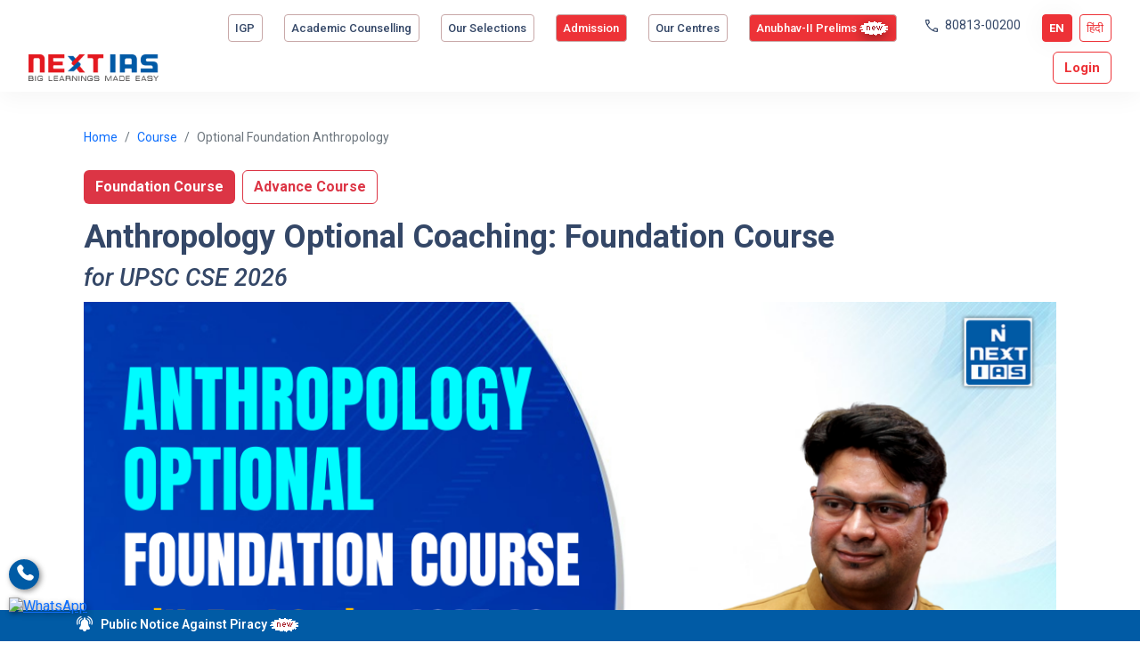

--- FILE ---
content_type: text/html; charset=utf-8
request_url: https://www.nextias.com/classroom-courses/optional-foundation-anthropology
body_size: 60544
content:
<!DOCTYPE html><html translate="no" lang="en" data-critters-container=""><head>
  <meta charset="utf-8">
  <base href="https://www.nextias.com">
  <meta name="viewport" content="width=device-width, initial-scale=1.0">
  <link rel="apple-touch-icon" sizes="180x180" href="https://cdnstatic.nextias.com/cdn-cgi/image/format=auto/assets/icons/apple-touch-icon.png">
  <link rel="icon" type="image/png" sizes="32x32" href="https://cdnstatic.nextias.com/cdn-cgi/image/format=auto/assets/icons/favicon-32x32.png">
  <link rel="icon" type="image/png" sizes="16x16" href="https://cdnstatic.nextias.com/cdn-cgi/image/format=auto/assets/icons/favicon-16x16.png">
  <link rel="manifest" href="https://cdnstatic.nextias.com/assets/icons/site.webmanifest">
  <link rel="mask-icon" href="https://cdnstatic.nextias.com/assets/icons/safari-pinned-tab.svg" color="#5bbad5">
  <link rel="shortcut icon" href="https://cdnstatic.nextias.com/assets/icons/favicon.ico">
  <meta name="msapplication-TileColor" content="#da532c">
  <meta name="msapplication-config" content="https://cdnstatic.nextias.com/assets/icons/browserconfig.xml">
  <meta name="theme-color" content="#ffffff">
  <link rel="canonical" href="https://www.nextias.com/classroom-courses/optional-foundation-anthropology">
  <meta name="author" content="NEXT IAS">
  <title>Best Anthropology Optional Coaching| Anthropology Foundation Course for UPSC CSE</title>
  <meta name="description" content="Join NEXT IAS's Anthropology Optional Foundation Course with Test Series for CSE 2026, designed for aspirants opting for Anthropology as an Optional.">
  <meta name="robots" content="index,follow">

  
  <link href="https://www.nextias.com/" rel="preconnect">
  <link href="https://www.nextias.com/" rel="dns-prefetch">

  
  
  <!-- <link href="https://fonts.googleapis.com/css2?family=Mulish:ital,wght@0,200..1000;1,200..1000&display=swap" rel="stylesheet"> -->
  <link rel="stylesheet" href="https://cdn.jsdelivr.net/npm/@splidejs/splide@4/dist/css/splide.min.css">
  <style type="text/css">@font-face{font-family:'Roboto';font-style:italic;font-weight:100 900;font-stretch:100%;font-display:swap;src:url(https://fonts.gstatic.com/s/roboto/v50/KFO5CnqEu92Fr1Mu53ZEC9_Vu3r1gIhOszmkC3kaSTbQWt4N.woff2) format('woff2');unicode-range:U+0460-052F, U+1C80-1C8A, U+20B4, U+2DE0-2DFF, U+A640-A69F, U+FE2E-FE2F;}@font-face{font-family:'Roboto';font-style:italic;font-weight:100 900;font-stretch:100%;font-display:swap;src:url(https://fonts.gstatic.com/s/roboto/v50/KFO5CnqEu92Fr1Mu53ZEC9_Vu3r1gIhOszmkAnkaSTbQWt4N.woff2) format('woff2');unicode-range:U+0301, U+0400-045F, U+0490-0491, U+04B0-04B1, U+2116;}@font-face{font-family:'Roboto';font-style:italic;font-weight:100 900;font-stretch:100%;font-display:swap;src:url(https://fonts.gstatic.com/s/roboto/v50/KFO5CnqEu92Fr1Mu53ZEC9_Vu3r1gIhOszmkCnkaSTbQWt4N.woff2) format('woff2');unicode-range:U+1F00-1FFF;}@font-face{font-family:'Roboto';font-style:italic;font-weight:100 900;font-stretch:100%;font-display:swap;src:url(https://fonts.gstatic.com/s/roboto/v50/KFO5CnqEu92Fr1Mu53ZEC9_Vu3r1gIhOszmkBXkaSTbQWt4N.woff2) format('woff2');unicode-range:U+0370-0377, U+037A-037F, U+0384-038A, U+038C, U+038E-03A1, U+03A3-03FF;}@font-face{font-family:'Roboto';font-style:italic;font-weight:100 900;font-stretch:100%;font-display:swap;src:url(https://fonts.gstatic.com/s/roboto/v50/KFO5CnqEu92Fr1Mu53ZEC9_Vu3r1gIhOszmkenkaSTbQWt4N.woff2) format('woff2');unicode-range:U+0302-0303, U+0305, U+0307-0308, U+0310, U+0312, U+0315, U+031A, U+0326-0327, U+032C, U+032F-0330, U+0332-0333, U+0338, U+033A, U+0346, U+034D, U+0391-03A1, U+03A3-03A9, U+03B1-03C9, U+03D1, U+03D5-03D6, U+03F0-03F1, U+03F4-03F5, U+2016-2017, U+2034-2038, U+203C, U+2040, U+2043, U+2047, U+2050, U+2057, U+205F, U+2070-2071, U+2074-208E, U+2090-209C, U+20D0-20DC, U+20E1, U+20E5-20EF, U+2100-2112, U+2114-2115, U+2117-2121, U+2123-214F, U+2190, U+2192, U+2194-21AE, U+21B0-21E5, U+21F1-21F2, U+21F4-2211, U+2213-2214, U+2216-22FF, U+2308-230B, U+2310, U+2319, U+231C-2321, U+2336-237A, U+237C, U+2395, U+239B-23B7, U+23D0, U+23DC-23E1, U+2474-2475, U+25AF, U+25B3, U+25B7, U+25BD, U+25C1, U+25CA, U+25CC, U+25FB, U+266D-266F, U+27C0-27FF, U+2900-2AFF, U+2B0E-2B11, U+2B30-2B4C, U+2BFE, U+3030, U+FF5B, U+FF5D, U+1D400-1D7FF, U+1EE00-1EEFF;}@font-face{font-family:'Roboto';font-style:italic;font-weight:100 900;font-stretch:100%;font-display:swap;src:url(https://fonts.gstatic.com/s/roboto/v50/KFO5CnqEu92Fr1Mu53ZEC9_Vu3r1gIhOszmkaHkaSTbQWt4N.woff2) format('woff2');unicode-range:U+0001-000C, U+000E-001F, U+007F-009F, U+20DD-20E0, U+20E2-20E4, U+2150-218F, U+2190, U+2192, U+2194-2199, U+21AF, U+21E6-21F0, U+21F3, U+2218-2219, U+2299, U+22C4-22C6, U+2300-243F, U+2440-244A, U+2460-24FF, U+25A0-27BF, U+2800-28FF, U+2921-2922, U+2981, U+29BF, U+29EB, U+2B00-2BFF, U+4DC0-4DFF, U+FFF9-FFFB, U+10140-1018E, U+10190-1019C, U+101A0, U+101D0-101FD, U+102E0-102FB, U+10E60-10E7E, U+1D2C0-1D2D3, U+1D2E0-1D37F, U+1F000-1F0FF, U+1F100-1F1AD, U+1F1E6-1F1FF, U+1F30D-1F30F, U+1F315, U+1F31C, U+1F31E, U+1F320-1F32C, U+1F336, U+1F378, U+1F37D, U+1F382, U+1F393-1F39F, U+1F3A7-1F3A8, U+1F3AC-1F3AF, U+1F3C2, U+1F3C4-1F3C6, U+1F3CA-1F3CE, U+1F3D4-1F3E0, U+1F3ED, U+1F3F1-1F3F3, U+1F3F5-1F3F7, U+1F408, U+1F415, U+1F41F, U+1F426, U+1F43F, U+1F441-1F442, U+1F444, U+1F446-1F449, U+1F44C-1F44E, U+1F453, U+1F46A, U+1F47D, U+1F4A3, U+1F4B0, U+1F4B3, U+1F4B9, U+1F4BB, U+1F4BF, U+1F4C8-1F4CB, U+1F4D6, U+1F4DA, U+1F4DF, U+1F4E3-1F4E6, U+1F4EA-1F4ED, U+1F4F7, U+1F4F9-1F4FB, U+1F4FD-1F4FE, U+1F503, U+1F507-1F50B, U+1F50D, U+1F512-1F513, U+1F53E-1F54A, U+1F54F-1F5FA, U+1F610, U+1F650-1F67F, U+1F687, U+1F68D, U+1F691, U+1F694, U+1F698, U+1F6AD, U+1F6B2, U+1F6B9-1F6BA, U+1F6BC, U+1F6C6-1F6CF, U+1F6D3-1F6D7, U+1F6E0-1F6EA, U+1F6F0-1F6F3, U+1F6F7-1F6FC, U+1F700-1F7FF, U+1F800-1F80B, U+1F810-1F847, U+1F850-1F859, U+1F860-1F887, U+1F890-1F8AD, U+1F8B0-1F8BB, U+1F8C0-1F8C1, U+1F900-1F90B, U+1F93B, U+1F946, U+1F984, U+1F996, U+1F9E9, U+1FA00-1FA6F, U+1FA70-1FA7C, U+1FA80-1FA89, U+1FA8F-1FAC6, U+1FACE-1FADC, U+1FADF-1FAE9, U+1FAF0-1FAF8, U+1FB00-1FBFF;}@font-face{font-family:'Roboto';font-style:italic;font-weight:100 900;font-stretch:100%;font-display:swap;src:url(https://fonts.gstatic.com/s/roboto/v50/KFO5CnqEu92Fr1Mu53ZEC9_Vu3r1gIhOszmkCXkaSTbQWt4N.woff2) format('woff2');unicode-range:U+0102-0103, U+0110-0111, U+0128-0129, U+0168-0169, U+01A0-01A1, U+01AF-01B0, U+0300-0301, U+0303-0304, U+0308-0309, U+0323, U+0329, U+1EA0-1EF9, U+20AB;}@font-face{font-family:'Roboto';font-style:italic;font-weight:100 900;font-stretch:100%;font-display:swap;src:url(https://fonts.gstatic.com/s/roboto/v50/KFO5CnqEu92Fr1Mu53ZEC9_Vu3r1gIhOszmkCHkaSTbQWt4N.woff2) format('woff2');unicode-range:U+0100-02BA, U+02BD-02C5, U+02C7-02CC, U+02CE-02D7, U+02DD-02FF, U+0304, U+0308, U+0329, U+1D00-1DBF, U+1E00-1E9F, U+1EF2-1EFF, U+2020, U+20A0-20AB, U+20AD-20C0, U+2113, U+2C60-2C7F, U+A720-A7FF;}@font-face{font-family:'Roboto';font-style:italic;font-weight:100 900;font-stretch:100%;font-display:swap;src:url(https://fonts.gstatic.com/s/roboto/v50/KFO5CnqEu92Fr1Mu53ZEC9_Vu3r1gIhOszmkBnkaSTbQWg.woff2) format('woff2');unicode-range:U+0000-00FF, U+0131, U+0152-0153, U+02BB-02BC, U+02C6, U+02DA, U+02DC, U+0304, U+0308, U+0329, U+2000-206F, U+20AC, U+2122, U+2191, U+2193, U+2212, U+2215, U+FEFF, U+FFFD;}@font-face{font-family:'Roboto';font-style:normal;font-weight:100 900;font-stretch:100%;font-display:swap;src:url(https://fonts.gstatic.com/s/roboto/v50/KFO7CnqEu92Fr1ME7kSn66aGLdTylUAMa3GUBHMdazTgWw.woff2) format('woff2');unicode-range:U+0460-052F, U+1C80-1C8A, U+20B4, U+2DE0-2DFF, U+A640-A69F, U+FE2E-FE2F;}@font-face{font-family:'Roboto';font-style:normal;font-weight:100 900;font-stretch:100%;font-display:swap;src:url(https://fonts.gstatic.com/s/roboto/v50/KFO7CnqEu92Fr1ME7kSn66aGLdTylUAMa3iUBHMdazTgWw.woff2) format('woff2');unicode-range:U+0301, U+0400-045F, U+0490-0491, U+04B0-04B1, U+2116;}@font-face{font-family:'Roboto';font-style:normal;font-weight:100 900;font-stretch:100%;font-display:swap;src:url(https://fonts.gstatic.com/s/roboto/v50/KFO7CnqEu92Fr1ME7kSn66aGLdTylUAMa3CUBHMdazTgWw.woff2) format('woff2');unicode-range:U+1F00-1FFF;}@font-face{font-family:'Roboto';font-style:normal;font-weight:100 900;font-stretch:100%;font-display:swap;src:url(https://fonts.gstatic.com/s/roboto/v50/KFO7CnqEu92Fr1ME7kSn66aGLdTylUAMa3-UBHMdazTgWw.woff2) format('woff2');unicode-range:U+0370-0377, U+037A-037F, U+0384-038A, U+038C, U+038E-03A1, U+03A3-03FF;}@font-face{font-family:'Roboto';font-style:normal;font-weight:100 900;font-stretch:100%;font-display:swap;src:url(https://fonts.gstatic.com/s/roboto/v50/KFO7CnqEu92Fr1ME7kSn66aGLdTylUAMawCUBHMdazTgWw.woff2) format('woff2');unicode-range:U+0302-0303, U+0305, U+0307-0308, U+0310, U+0312, U+0315, U+031A, U+0326-0327, U+032C, U+032F-0330, U+0332-0333, U+0338, U+033A, U+0346, U+034D, U+0391-03A1, U+03A3-03A9, U+03B1-03C9, U+03D1, U+03D5-03D6, U+03F0-03F1, U+03F4-03F5, U+2016-2017, U+2034-2038, U+203C, U+2040, U+2043, U+2047, U+2050, U+2057, U+205F, U+2070-2071, U+2074-208E, U+2090-209C, U+20D0-20DC, U+20E1, U+20E5-20EF, U+2100-2112, U+2114-2115, U+2117-2121, U+2123-214F, U+2190, U+2192, U+2194-21AE, U+21B0-21E5, U+21F1-21F2, U+21F4-2211, U+2213-2214, U+2216-22FF, U+2308-230B, U+2310, U+2319, U+231C-2321, U+2336-237A, U+237C, U+2395, U+239B-23B7, U+23D0, U+23DC-23E1, U+2474-2475, U+25AF, U+25B3, U+25B7, U+25BD, U+25C1, U+25CA, U+25CC, U+25FB, U+266D-266F, U+27C0-27FF, U+2900-2AFF, U+2B0E-2B11, U+2B30-2B4C, U+2BFE, U+3030, U+FF5B, U+FF5D, U+1D400-1D7FF, U+1EE00-1EEFF;}@font-face{font-family:'Roboto';font-style:normal;font-weight:100 900;font-stretch:100%;font-display:swap;src:url(https://fonts.gstatic.com/s/roboto/v50/KFO7CnqEu92Fr1ME7kSn66aGLdTylUAMaxKUBHMdazTgWw.woff2) format('woff2');unicode-range:U+0001-000C, U+000E-001F, U+007F-009F, U+20DD-20E0, U+20E2-20E4, U+2150-218F, U+2190, U+2192, U+2194-2199, U+21AF, U+21E6-21F0, U+21F3, U+2218-2219, U+2299, U+22C4-22C6, U+2300-243F, U+2440-244A, U+2460-24FF, U+25A0-27BF, U+2800-28FF, U+2921-2922, U+2981, U+29BF, U+29EB, U+2B00-2BFF, U+4DC0-4DFF, U+FFF9-FFFB, U+10140-1018E, U+10190-1019C, U+101A0, U+101D0-101FD, U+102E0-102FB, U+10E60-10E7E, U+1D2C0-1D2D3, U+1D2E0-1D37F, U+1F000-1F0FF, U+1F100-1F1AD, U+1F1E6-1F1FF, U+1F30D-1F30F, U+1F315, U+1F31C, U+1F31E, U+1F320-1F32C, U+1F336, U+1F378, U+1F37D, U+1F382, U+1F393-1F39F, U+1F3A7-1F3A8, U+1F3AC-1F3AF, U+1F3C2, U+1F3C4-1F3C6, U+1F3CA-1F3CE, U+1F3D4-1F3E0, U+1F3ED, U+1F3F1-1F3F3, U+1F3F5-1F3F7, U+1F408, U+1F415, U+1F41F, U+1F426, U+1F43F, U+1F441-1F442, U+1F444, U+1F446-1F449, U+1F44C-1F44E, U+1F453, U+1F46A, U+1F47D, U+1F4A3, U+1F4B0, U+1F4B3, U+1F4B9, U+1F4BB, U+1F4BF, U+1F4C8-1F4CB, U+1F4D6, U+1F4DA, U+1F4DF, U+1F4E3-1F4E6, U+1F4EA-1F4ED, U+1F4F7, U+1F4F9-1F4FB, U+1F4FD-1F4FE, U+1F503, U+1F507-1F50B, U+1F50D, U+1F512-1F513, U+1F53E-1F54A, U+1F54F-1F5FA, U+1F610, U+1F650-1F67F, U+1F687, U+1F68D, U+1F691, U+1F694, U+1F698, U+1F6AD, U+1F6B2, U+1F6B9-1F6BA, U+1F6BC, U+1F6C6-1F6CF, U+1F6D3-1F6D7, U+1F6E0-1F6EA, U+1F6F0-1F6F3, U+1F6F7-1F6FC, U+1F700-1F7FF, U+1F800-1F80B, U+1F810-1F847, U+1F850-1F859, U+1F860-1F887, U+1F890-1F8AD, U+1F8B0-1F8BB, U+1F8C0-1F8C1, U+1F900-1F90B, U+1F93B, U+1F946, U+1F984, U+1F996, U+1F9E9, U+1FA00-1FA6F, U+1FA70-1FA7C, U+1FA80-1FA89, U+1FA8F-1FAC6, U+1FACE-1FADC, U+1FADF-1FAE9, U+1FAF0-1FAF8, U+1FB00-1FBFF;}@font-face{font-family:'Roboto';font-style:normal;font-weight:100 900;font-stretch:100%;font-display:swap;src:url(https://fonts.gstatic.com/s/roboto/v50/KFO7CnqEu92Fr1ME7kSn66aGLdTylUAMa3OUBHMdazTgWw.woff2) format('woff2');unicode-range:U+0102-0103, U+0110-0111, U+0128-0129, U+0168-0169, U+01A0-01A1, U+01AF-01B0, U+0300-0301, U+0303-0304, U+0308-0309, U+0323, U+0329, U+1EA0-1EF9, U+20AB;}@font-face{font-family:'Roboto';font-style:normal;font-weight:100 900;font-stretch:100%;font-display:swap;src:url(https://fonts.gstatic.com/s/roboto/v50/KFO7CnqEu92Fr1ME7kSn66aGLdTylUAMa3KUBHMdazTgWw.woff2) format('woff2');unicode-range:U+0100-02BA, U+02BD-02C5, U+02C7-02CC, U+02CE-02D7, U+02DD-02FF, U+0304, U+0308, U+0329, U+1D00-1DBF, U+1E00-1E9F, U+1EF2-1EFF, U+2020, U+20A0-20AB, U+20AD-20C0, U+2113, U+2C60-2C7F, U+A720-A7FF;}@font-face{font-family:'Roboto';font-style:normal;font-weight:100 900;font-stretch:100%;font-display:swap;src:url(https://fonts.gstatic.com/s/roboto/v50/KFO7CnqEu92Fr1ME7kSn66aGLdTylUAMa3yUBHMdazQ.woff2) format('woff2');unicode-range:U+0000-00FF, U+0131, U+0152-0153, U+02BB-02BC, U+02C6, U+02DA, U+02DC, U+0304, U+0308, U+0329, U+2000-206F, U+20AC, U+2122, U+2191, U+2193, U+2212, U+2215, U+FEFF, U+FFFD;}</style>

  <link rel="preconnect" crossorigin="" href="https://cdnstatic.nextias.com">
  
  <link rel="preconnect" crossorigin="" href="https://lumen.nextias.com">
  <link rel="preconnect" crossorigin="" href="https://cse.google.com/">
  <link rel="preconnect" crossorigin="" href="https://www.google.com/">
  <link rel="preconnect" crossorigin="" href="https://connect.facebook.net/">
  <link rel="preconnect" crossorigin="" href="https://www.googletagmanager.com">
  <link rel="preconnect" crossorigin="" href="http://www.clarity.ms/">
  <link rel="preconnect" crossorigin="" href="https://snap.licdn.com/">
  <link rel="preload" crossorigin="" href="https://www.googletagmanager.com">

  <!-- Google Tag Manager -->
  <script>(function (w, d, s, l, i) {
      w[l] = w[l] || []; w[l].push({
        'gtm.start':
          new Date().getTime(), event: 'gtm.js'
      }); var f = d.getElementsByTagName(s)[0],
        j = d.createElement(s), dl = l != 'dataLayer' ? '&l=' + l : ''; j.async = true; j.src =
          'https://www.googletagmanager.com/gtm.js?id=' + i + dl; f.parentNode.insertBefore(j, f);
    })(window, document, 'script', 'dataLayer', 'GTM-P3XT2KB');</script>
  <!-- End Google Tag Manager -->

  <link href="https://cdnstatic.nextias.com/assets/css/bootstrap-min.css" rel="stylesheet">
  <script defer="" src="https://cdnjs.cloudflare.com/ajax/libs/crypto-js/3.1.2/rollups/md5.js"></script>
  <script defer="" src="https://cdnjs.cloudflare.com/ajax/libs/crypto-js/3.1.2/rollups/aes.js"></script>
  <script src="https://cdn.jsdelivr.net/npm/@splidejs/splide@4/dist/js/splide.min.js"></script>
  

<style>@import"https://fonts.googleapis.com/css2?family=Poppins:ital,wght@0,100;0,200;0,300;0,400;0,500;0,600;0,700;0,800;0,900;1,100;1,200;1,300;1,400;1,500;1,600;1,700;1,800;1,900&display=swap";@charset "UTF-8";:root{--animate-duration:1s;--animate-delay:1s;--animate-repeat:1}*{margin:0;padding:0;box-sizing:border-box;-webkit-text-size-adjust:100%;-webkit-font-smoothing:antialiased}body{overflow-x:hidden}body{font-family:Roboto,sans-serif;overscroll-behavior-y:none;overscroll-behavior:none;font-size:1rem;color:#3f3f3f;font-optical-sizing:auto;font-weight:400;font-style:normal}body{line-height:initial}</style><link rel="stylesheet" href="https://assets.nextias.com/js/styles.346e25fb1b7ba02f.css" media="print" onload="this.media='all'"><noscript><link rel="stylesheet" href="https://assets.nextias.com/js/styles.346e25fb1b7ba02f.css"></noscript><style ng-app-id="serverApp">.modal-page-load[_ngcontent-serverApp-c3466514410]   .btn-close[_ngcontent-serverApp-c3466514410]:focus{outline:0;box-shadow:none!important;opacity:1}.modal-page-load[_ngcontent-serverApp-c3466514410]   .btn-circle-pageload[_ngcontent-serverApp-c3466514410]{border-radius:100%!important;padding:8px!important;width:40px!important;height:40px!important;right:-20px;top:-18px;opacity:1;position:absolute;z-index:1;background-color:#fff;display:flex;align-items:center;justify-content:center}@media (max-width: 480px){.modal-page-load[_ngcontent-serverApp-c3466514410]   .btn-circle-pageload[_ngcontent-serverApp-c3466514410]{right:-4px;top:-19px}}.featred-course-box-home[_ngcontent-serverApp-c3466514410]:hover{height:400px!important}.featred-course-box-home[_ngcontent-serverApp-c3466514410]:hover   .svgIcon_home[_ngcontent-serverApp-c3466514410]{height:80px;width:80px;background:#fff;position:absolute;top:0;right:0}.featred-course-box[_ngcontent-serverApp-c3466514410]:hover{height:400px!important}</style><style ng-app-id="serverApp">.our-course-list-box[_ngcontent-serverApp-c343543962]   .our-course-content[_ngcontent-serverApp-c343543962]   h4[_ngcontent-serverApp-c343543962]{height:56px}.our-course-list-box[_ngcontent-serverApp-c343543962]   .btn[_ngcontent-serverApp-c343543962]{border-radius:0!important}.show_remaining_course[_ngcontent-serverApp-c343543962], .show_remaining_course[_ngcontent-serverApp-c343543962]:active{background:transparent}.show_remaining_course[_ngcontent-serverApp-c343543962] + ul[_ngcontent-serverApp-c343543962]   li.m-0.dropdown.nav-item.first-ul[_ngcontent-serverApp-c343543962]:hover   a[_ngcontent-serverApp-c343543962]{color:#ed3237!important}.show_remaining_course[_ngcontent-serverApp-c343543962] + ul[_ngcontent-serverApp-c343543962]   li[_ngcontent-serverApp-c343543962]   .d-flex.justify-content-between.align-items-center.dropdown-item.menu_bg[_ngcontent-serverApp-c343543962]{background:transparent!important}.font-weight-700[_ngcontent-serverApp-c343543962]{font-weight:700}.show_remaining_course[_ngcontent-serverApp-c343543962]:after{display:inline-block;margin-left:0;vertical-align:.255em;content:"";border-top:5px solid;border-right:5px solid transparent;border-bottom:0;border-left:5px solid transparent}.bottom_menu_btn[_ngcontent-serverApp-c343543962]{transition:0!important;border-bottom:1px solid transparent!important}.bottom_menu_btn[_ngcontent-serverApp-c343543962]:hover{border-bottom:1px solid transparent!important;transition:0!important}.courses_images[_ngcontent-serverApp-c343543962]{width:100%;height:auto}.course-heading[_ngcontent-serverApp-c343543962]{font-size:28px}.our-course-content-search[_ngcontent-serverApp-c343543962]   .our-course-content[_ngcontent-serverApp-c343543962]   h4[_ngcontent-serverApp-c343543962]{height:auto}.our-course-content-search[_ngcontent-serverApp-c343543962]   .double-btn[_ngcontent-serverApp-c343543962]{position:absolute;bottom:0;width:100%}.our-course-content-search[_ngcontent-serverApp-c343543962]   .search-ul[_ngcontent-serverApp-c343543962]{min-height:90px}.mh-24[_ngcontent-serverApp-c343543962]   li[_ngcontent-serverApp-c343543962]{min-height:24px}@media screen and (max-width: 1180px){.hide_hover_mobile[_ngcontent-serverApp-c343543962]:hover{color:#344767!important;border-bottom:1px solid transparent!important}}@media screen and (max-width: 414px){.bg-list-course[_ngcontent-serverApp-c343543962]{background-color:#f8f9fa}.courseBtn[_ngcontent-serverApp-c343543962]{position:fixed;top:63px;z-index:999;width:92%;left:4%}.nav-mob-view[_ngcontent-serverApp-c343543962]{flex-wrap:nowrap;display:block;column-gap:1rem;padding:10px}.tab-btn-container[_ngcontent-serverApp-c343543962]   li[_ngcontent-serverApp-c343543962]{margin:0rem}.tab-btn-container[_ngcontent-serverApp-c343543962]   li[_ngcontent-serverApp-c343543962]   a[_ngcontent-serverApp-c343543962]{font-size:12px;height:32px}}.carousel-indicators[_ngcontent-serverApp-c343543962]   [data-bs-target][_ngcontent-serverApp-c343543962]{background-color:#015ba5!important;width:30px;height:5px!important}.carousel-control-prev-icon[_ngcontent-serverApp-c343543962]{background-image:url(https://cdnstatic.nextias.com/cdn-cgi/image/format=auto/resources/images/icons/next-new.png)}.carousel-control-next-icon[_ngcontent-serverApp-c343543962]{background-image:url(https://cdnstatic.nextias.com/cdn-cgi/image/format=auto/resources/images/icons/previous.png)}.visible-nav[_ngcontent-serverApp-c343543962]{width:44px;height:44px;background-color:#e4f3ff;color:#000!important;border-radius:50%;background-size:65%}.carousel-control-prev[_ngcontent-serverApp-c343543962], .carousel-control-next[_ngcontent-serverApp-c343543962]{opacity:1!important;z-index:10;color:#000!important;width:8%!important}@media (max-width: 991px){.carousel-control-prev[_ngcontent-serverApp-c343543962], .carousel-control-next[_ngcontent-serverApp-c343543962]{display:none!important}}.px-4-d[_ngcontent-serverApp-c343543962]{padding-right:1.5rem;padding-left:1.5rem;padding-top:.8rem}@media (max-width: 768px){.px-4-d[_ngcontent-serverApp-c343543962]{padding-right:.8rem;padding-left:.8rem;padding-top:.8rem!important;margin-top:45px!important}}@media (max-width: 480px){.px-4-d[_ngcontent-serverApp-c343543962]{padding-right:.5rem;padding-left:.5rem;padding-top:.8rem!important;margin-top:45px!important}}.carousel-indicators[_ngcontent-serverApp-c343543962]{position:absolute;right:0;bottom:-40px;left:0;z-index:2;display:flex;justify-content:center;padding:0;margin-right:15%;margin-bottom:1rem;margin-left:15%;list-style:none}.carousel-item[_ngcontent-serverApp-c343543962]{transition:transform 2s ease-in-out}.our-course-list-box[_ngcontent-serverApp-c343543962]   .our-course-list-box-thumb[_ngcontent-serverApp-c343543962]{max-height:160px}.our-course-list-box[_ngcontent-serverApp-c343543962]   .our-course-content-search[_ngcontent-serverApp-c343543962]{height:154px;display:flex;flex-direction:column;justify-content:space-between}.test-series-heading[_ngcontent-serverApp-c343543962]{font-size:28px}.tab-btn-container[_ngcontent-serverApp-c343543962]   li[_ngcontent-serverApp-c343543962]{margin:0 2.25rem}.input-search-group[_ngcontent-serverApp-c343543962]   .form-control[_ngcontent-serverApp-c343543962]{padding-left:2.1rem!important}.input-search-group[_ngcontent-serverApp-c343543962]   img[_ngcontent-serverApp-c343543962]{position:absolute;top:8px;left:8px}.test_series_image[_ngcontent-serverApp-c343543962]{width:100%;height:auto}.sub_heading[_ngcontent-serverApp-c343543962]{font-size:20px!important;line-height:28px!important}.test_series_sub_heading[_ngcontent-serverApp-c343543962]{font-size:18px!important;line-height:28px!important;font-weight:600!important}.modal-page-load[_ngcontent-serverApp-c343543962]   .btn-circle-pageload[_ngcontent-serverApp-c343543962]{border-radius:100%!important;padding:8px!important;width:40px!important;height:40px!important;right:-20px;top:-18px;opacity:1;position:absolute;z-index:1;background-color:#fff;display:flex;align-items:center;justify-content:center}.header[_ngcontent-serverApp-c343543962]{box-shadow:0 8px 25px #0000000a;-webkit-box-shadow:0 8px 25px 0 rgba(0,0,0,.04);height:103px}.header[_ngcontent-serverApp-c343543962]   a[_ngcontent-serverApp-c343543962], .header[_ngcontent-serverApp-c343543962]   a[_ngcontent-serverApp-c343543962]:hover{text-decoration:none}.header[_ngcontent-serverApp-c343543962]   .navbar[_ngcontent-serverApp-c343543962], .header[_ngcontent-serverApp-c343543962]   .header-top[_ngcontent-serverApp-c343543962]{padding-left:20px;padding-right:20px}.header[_ngcontent-serverApp-c343543962]   .dropdown-item[_ngcontent-serverApp-c343543962]{font-weight:500;padding-top:.4rem}.header[_ngcontent-serverApp-c343543962]   .first-dropdown-item[_ngcontent-serverApp-c343543962]{padding-top:.1rem}.header[_ngcontent-serverApp-c343543962]   .last-dropdown-item[_ngcontent-serverApp-c343543962]{padding-bottom:.4rem}.header[_ngcontent-serverApp-c343543962]   .navbar-nav[_ngcontent-serverApp-c343543962]   .nav-item[_ngcontent-serverApp-c343543962]{margin-right:1.17rem;margin-bottom:0;cursor:pointer!important}.header[_ngcontent-serverApp-c343543962]   .navbar-nav[_ngcontent-serverApp-c343543962]   .nav-item[_ngcontent-serverApp-c343543962]   .dropdown-position[_ngcontent-serverApp-c343543962]{left:100%;top:0}.header[_ngcontent-serverApp-c343543962]   .navbar-nav[_ngcontent-serverApp-c343543962]   .nav-item[_ngcontent-serverApp-c343543962]   .nav-link[_ngcontent-serverApp-c343543962]{font-weight:400;position:relative;display:inline-block;padding-left:0!important;padding-right:0!important}.header[_ngcontent-serverApp-c343543962]   .navbar-nav[_ngcontent-serverApp-c343543962]   .nav-item[_ngcontent-serverApp-c343543962]   .nav-link[_ngcontent-serverApp-c343543962]:after{background:#BA1014;opacity:0;bottom:0;content:"";height:2px;border-radius:1px;left:0;position:absolute;width:0;transition:all .2s ease-out 0s}.header[_ngcontent-serverApp-c343543962]   .navbar-nav[_ngcontent-serverApp-c343543962]   .nav-item[_ngcontent-serverApp-c343543962]   .nav-link[_ngcontent-serverApp-c343543962]:hover:after{width:100%}.header[_ngcontent-serverApp-c343543962]   .navbar-nav[_ngcontent-serverApp-c343543962]   .nav-item[_ngcontent-serverApp-c343543962]   .nav-link[_ngcontent-serverApp-c343543962]:hover{color:#ba1014!important}.header[_ngcontent-serverApp-c343543962]   .navbar-nav[_ngcontent-serverApp-c343543962]   .nav-item[_ngcontent-serverApp-c343543962]:last-child{margin-right:0}.header[_ngcontent-serverApp-c343543962]   .navbar-nav[_ngcontent-serverApp-c343543962]   .menu_bg[_ngcontent-serverApp-c343543962]{padding-right:7px!important}.header[_ngcontent-serverApp-c343543962]   .navbar-nav[_ngcontent-serverApp-c343543962]   .menu_bg[_ngcontent-serverApp-c343543962]   a[_ngcontent-serverApp-c343543962]{white-space:initial!important}.header[_ngcontent-serverApp-c343543962]   .navbar-nav[_ngcontent-serverApp-c343543962]   .menu_bg[_ngcontent-serverApp-c343543962]   a[_ngcontent-serverApp-c343543962]:hover{color:#1e2125!important}.header[_ngcontent-serverApp-c343543962]   .navbar-nav[_ngcontent-serverApp-c343543962]   .menu_bg[_ngcontent-serverApp-c343543962]   a[_ngcontent-serverApp-c343543962]:active{color:#fff!important}@media (min-width: 1181px){.header[_ngcontent-serverApp-c343543962]   .dropdown[_ngcontent-serverApp-c343543962]:hover > .dropdown-menu[_ngcontent-serverApp-c343543962]{display:block}}.header[_ngcontent-serverApp-c343543962]   .navbar-toggler[_ngcontent-serverApp-c343543962]:focus{box-shadow:none}#searchModel[_ngcontent-serverApp-c343543962]   .modal-content[_ngcontent-serverApp-c343543962]{max-height:80px;min-height:80px;padding:20px}#searchModel[_ngcontent-serverApp-c343543962]   .form-control[_ngcontent-serverApp-c343543962]{padding-left:.75rem!important}#searchModel[_ngcontent-serverApp-c343543962]   .form-control[_ngcontent-serverApp-c343543962]:focus{box-shadow:none}#searchModel[_ngcontent-serverApp-c343543962]   .modal-dialog.modal-lg[_ngcontent-serverApp-c343543962]{max-width:25%}#searchModel[_ngcontent-serverApp-c343543962]   .modal-dialog[_ngcontent-serverApp-c343543962]{position:fixed;width:100%;right:30px;top:30px}.modal-backdrop.show[_ngcontent-serverApp-c343543962]{background-color:transparent!important}#searchModel[_ngcontent-serverApp-c343543962]   .modal-body[_ngcontent-serverApp-c343543962]   .search-btn[_ngcontent-serverApp-c343543962]{position:absolute;top:0;right:0;width:36px;height:100%;border-left:1px solid #ced4da;display:flex;align-items:center;justify-content:center;cursor:pointer}#searchModel[_ngcontent-serverApp-c343543962]   .modal-body[_ngcontent-serverApp-c343543962]   .search-btn[_ngcontent-serverApp-c343543962]   img[_ngcontent-serverApp-c343543962]{width:17px;height:17px}.search_btn_active[_ngcontent-serverApp-c343543962]{color:#ed3237;border-bottom:1px solid #ED3237!important}.tab_container_inactive[_ngcontent-serverApp-c343543962]{opacity:.5;pointer-events:none}.tab_container_active[_ngcontent-serverApp-c343543962]{opacity:1;pointer-events:all}.container_scroll[_ngcontent-serverApp-c343543962]{max-height:388px;overflow:hidden;overflow-y:auto;padding:0 10px}.a_overRide[_ngcontent-serverApp-c343543962]{color:inherit;text-decoration:none}.input-search-group[_ngcontent-serverApp-c343543962]   img[_ngcontent-serverApp-c343543962]{top:11px}.nav-item[_ngcontent-serverApp-c343543962]   ul[_ngcontent-serverApp-c343543962] > li[_ngcontent-serverApp-c343543962]:hover > .dropdown-item[_ngcontent-serverApp-c343543962]:active{color:#fff!important;background-color:#0d6efd!important}.nav-item[_ngcontent-serverApp-c343543962]   li[_ngcontent-serverApp-c343543962]   .dropdown-item[_ngcontent-serverApp-c343543962]:active{color:#fff!important;background-color:#0d6efd!important}.nav-item[_ngcontent-serverApp-c343543962]   ul[_ngcontent-serverApp-c343543962] > li[_ngcontent-serverApp-c343543962]:hover > .dropdown-item[_ngcontent-serverApp-c343543962]{background-color:transparent!important}.nav-item[_ngcontent-serverApp-c343543962]   li[_ngcontent-serverApp-c343543962]   .dropdown-item[_ngcontent-serverApp-c343543962]:hover{color:#ed3237!important;background-color:transparent!important}.nav-item[_ngcontent-serverApp-c343543962]   li[_ngcontent-serverApp-c343543962]:hover{background-color:transparent!important}.danger-white-btn.top-hover-header[_ngcontent-serverApp-c343543962]{color:#344767!important}.danger-white-btn.top-hover-header[_ngcontent-serverApp-c343543962]:hover{color:#ed3237!important}.danger-white-btn.top-hover-header[_ngcontent-serverApp-c343543962]:focus{color:#ed3237!important}.main-btn-active.active[_ngcontent-serverApp-c343543962]{background-color:#fff!important;color:#ed3237!important;border-color:#ed3237!important}.navbar-nav[_ngcontent-serverApp-c343543962]   .nav-link.active[_ngcontent-serverApp-c343543962]{color:#ba1014!important}.navbar-nav[_ngcontent-serverApp-c343543962]   .nav-link.active[_ngcontent-serverApp-c343543962]:after{width:100%!important}.mobile-logo[_ngcontent-serverApp-c343543962]{display:none}.dropdown-width-courses[_ngcontent-serverApp-c343543962]{width:200px!important}@media (max-width: 1200px){.header[_ngcontent-serverApp-c343543962]{line-height:80px;top:-1px}.navbar-collapse[_ngcontent-serverApp-c343543962]{background-color:#fff;position:fixed;top:0;left:-100%;bottom:0;width:40%;height:100vh;display:block;transition:.4s all;overflow-y:scroll}.mobile-logo[_ngcontent-serverApp-c343543962]{margin-left:1rem;display:block}.navOpen[_ngcontent-serverApp-c343543962]{left:0}}@media (max-width: 1180px){.nav_lang[_ngcontent-serverApp-c343543962]{display:flex!important}.header[_ngcontent-serverApp-c343543962]{line-height:42px;height:64px}.header[_ngcontent-serverApp-c343543962]   .header-container-fluid[_ngcontent-serverApp-c343543962]{top:-1px;padding-left:0;padding-right:0}.header[_ngcontent-serverApp-c343543962]   .navbar-nav[_ngcontent-serverApp-c343543962]   .nav-item[_ngcontent-serverApp-c343543962]{margin-right:0!important}.header[_ngcontent-serverApp-c343543962]   .navbar-nav[_ngcontent-serverApp-c343543962]   .nav-item[_ngcontent-serverApp-c343543962]   .nav-link[_ngcontent-serverApp-c343543962]{display:block!important;border-bottom:1px solid rgba(0,0,0,.1);margin-bottom:2px;padding-left:1rem!important;padding-top:0!important;padding-bottom:0!important;line-height:3.2}.nav-right[_ngcontent-serverApp-c343543962]{margin-top:1.8rem;padding-left:1.25rem}.btn_resp_spacs[_ngcontent-serverApp-c343543962]{padding-left:1rem!important;padding:14px 0;border-bottom:1px solid rgba(0,0,0,.1);position:relative}.btn_resp_spacs[_ngcontent-serverApp-c343543962]   a.active[_ngcontent-serverApp-c343543962]{color:#ba1014}.btn_resp_spacs[_ngcontent-serverApp-c343543962]   a[_ngcontent-serverApp-c343543962]:after{background:#BA1014;opacity:.6;bottom:0;content:"";height:2px;border-radius:1px;left:0;position:absolute;width:0;transition:all .2s ease-out 0s}.btn_resp_spacs[_ngcontent-serverApp-c343543962]   a.active[_ngcontent-serverApp-c343543962]:after{width:100%}.mob-resp-none[_ngcontent-serverApp-c343543962]{display:none!important}}@media screen and (max-width: 767px){.header[_ngcontent-serverApp-c343543962]   .navbar-collapse[_ngcontent-serverApp-c343543962]{width:45%}}@media (max-width: 640px){#searchModel[_ngcontent-serverApp-c343543962]   .modal-dialog.modal-lg[_ngcontent-serverApp-c343543962]{max-width:calc(100% - 60px);top:85px}}@media (max-width: 480px){.modal-page-load[_ngcontent-serverApp-c343543962]   .btn-circle-pageload[_ngcontent-serverApp-c343543962]{right:-4px;top:-19px}.header[_ngcontent-serverApp-c343543962]   .dropdown-item[_ngcontent-serverApp-c343543962]{padding-top:.1rem;line-height:30px}.header[_ngcontent-serverApp-c343543962]   .first-dropdown-item[_ngcontent-serverApp-c343543962]{padding-top:.75rem}.header[_ngcontent-serverApp-c343543962]   .last-dropdown-item[_ngcontent-serverApp-c343543962]{padding-bottom:.75rem}.header[_ngcontent-serverApp-c343543962]   .navbar-collapse[_ngcontent-serverApp-c343543962]{width:73%}.header[_ngcontent-serverApp-c343543962]   .navbar-collapse[_ngcontent-serverApp-c343543962]   .navbar-nav.m-auto.mb-lg-0[_ngcontent-serverApp-c343543962]{overflow-y:auto;height:85vh}.header[_ngcontent-serverApp-c343543962]   .navbar-nav[_ngcontent-serverApp-c343543962]   .nav-item[_ngcontent-serverApp-c343543962]   .nav-link[_ngcontent-serverApp-c343543962]{padding-left:1rem!important;padding-top:0!important;padding-bottom:0!important;line-height:2.9}.header[_ngcontent-serverApp-c343543962]   .nav-right[_ngcontent-serverApp-c343543962]{margin-top:1.5rem}}.main-wrap[_ngcontent-serverApp-c343543962]{display:flex;justify-content:center;align-items:center}#cssLoader1.main-wrap[_ngcontent-serverApp-c343543962]   .child-common[_ngcontent-serverApp-c343543962]{width:180px;margin-right:3px;animation:_ngcontent-serverApp-c343543962_animate1 1s infinite;float:left}#cssLoader1.main-wrap[_ngcontent-serverApp-c343543962]   .child1[_ngcontent-serverApp-c343543962]{width:180px;height:180px;margin-right:3px}#cssLoader1.main-wrap[_ngcontent-serverApp-c343543962]   .child10[_ngcontent-serverApp-c343543962]{width:180px;height:180px;animation-delay:.9s}#cssLoader1.main-wrap[_ngcontent-serverApp-c343543962]   .child9[_ngcontent-serverApp-c343543962]{animation-delay:.8s}#cssLoader1.main-wrap[_ngcontent-serverApp-c343543962]   .child8[_ngcontent-serverApp-c343543962]{animation-delay:.7s}#cssLoader1.main-wrap[_ngcontent-serverApp-c343543962]   .child7[_ngcontent-serverApp-c343543962]{animation-delay:.6s}#cssLoader1.main-wrap[_ngcontent-serverApp-c343543962]   .child6[_ngcontent-serverApp-c343543962]{animation-delay:.5s}#cssLoader1.main-wrap[_ngcontent-serverApp-c343543962]   .child5[_ngcontent-serverApp-c343543962]{animation-delay:.4s}#cssLoader1.main-wrap[_ngcontent-serverApp-c343543962]   .child4[_ngcontent-serverApp-c343543962]{animation-delay:.3s}#cssLoader1.main-wrap[_ngcontent-serverApp-c343543962]   .child3[_ngcontent-serverApp-c343543962]{animation-delay:.2s}#cssLoader1.main-wrap[_ngcontent-serverApp-c343543962]   .child2[_ngcontent-serverApp-c343543962]{animation-delay:.1s}@keyframes _ngcontent-serverApp-c343543962_animate1{50%{transform:scaleY(0)}}.cssLoader17[_ngcontent-serverApp-c343543962]{position:relative;width:2.5em;height:2.5em;transform:rotate(165deg)}.cssLoader17[_ngcontent-serverApp-c343543962]:before, .cssLoader17[_ngcontent-serverApp-c343543962]:after{content:"";position:absolute;top:50%;left:50%;display:block;width:.5em;height:.5em;border-radius:.25em;transform:translate(-50%,-50%)}.cssLoader17[_ngcontent-serverApp-c343543962]:before{animation:_ngcontent-serverApp-c343543962_before 2s infinite}.cssLoader17[_ngcontent-serverApp-c343543962]:after{animation:_ngcontent-serverApp-c343543962_after 2s infinite}@keyframes _ngcontent-serverApp-c343543962_before{0%{width:4.5em;box-shadow:1em -.5em #000000bf,-1em .5em #000000bf}35%{width:5.5em;box-shadow:0 -.5em #000000bf,0 .5em #000000bf}70%{width:4.5em;box-shadow:-1em -.5em #000000bf,1em .5em #000000bf}to{box-shadow:1em -.5em #000000bf,-1em .5em #000000bf}}@keyframes _ngcontent-serverApp-c343543962_after{0%{height:4.5em;box-shadow:.5em 1em #000000bf,-.5em -1em #000000bf}35%{height:5.5em;box-shadow:.5em 0 #000000bf,-.5em 0 #000000bf}70%{height:4.5em;box-shadow:.5em -1em #000000bf,-.5em 1em #000000bf}to{box-shadow:.5em 1em #000000bf,-.5em -1em #000000bf}}.loader[_ngcontent-serverApp-c343543962]{position:absolute;top:calc(50% - 1.25em);left:calc(50% - 1.25em)}#cssLoader1.main-wrap[_ngcontent-serverApp-c343543962]   .child-common[_ngcontent-serverApp-c343543962]{width:8px;height:50px;margin-right:3px;float:left}.loading-spinner-overlay[_ngcontent-serverApp-c343543962]{position:fixed;top:0;left:0;width:100%;height:100%;background-color:#00000080;display:flex;justify-content:center;align-items:center}.spinner[_ngcontent-serverApp-c343543962]{border:4px solid #f3f3f3;border-top:4px solid #3498db;border-radius:50%;width:50px;height:50px;animation:_ngcontent-serverApp-c343543962_spin 2s linear infinite}@keyframes _ngcontent-serverApp-c343543962_spin{0%{transform:rotate(0)}to{transform:rotate(360deg)}}ul.dropdown-menu.p-0.dropdown-position[_ngcontent-serverApp-c343543962]{overflow-y:auto}.secondDropdown[_ngcontent-serverApp-c343543962]{max-height:450px}.courseFirstDropDown[_ngcontent-serverApp-c343543962]{width:300px!important}@media (max-width: 1180px){.force-d-block[_ngcontent-serverApp-c343543962]{display:block!important}.secondDropdown[_ngcontent-serverApp-c343543962]{display:none!important}.courseFirstDropDown[_ngcontent-serverApp-c343543962]{width:300px!important}}@media screen and (max-width: 767px){.secondDropdown[_ngcontent-serverApp-c343543962]{display:block!important;max-width:100%!important;min-width:100%!important;border:0!important;border-bottom:1px solid #e5e5e5!important;border-radius:0}.showFirstDropdown[_ngcontent-serverApp-c343543962]{border:0!important}.secondDropdown[_ngcontent-serverApp-c343543962]   .first-dropdown-item[_ngcontent-serverApp-c343543962]{padding:0 5px 0 20px!important;font-size:14px}.dropdown_menu.megaDropDown[_ngcontent-serverApp-c343543962]   .secondDropdown[_ngcontent-serverApp-c343543962]::-webkit-scrollbar{width:4px!important;height:20px!important}.dropdown_menu.megaDropDown[_ngcontent-serverApp-c343543962]   .secondDropdown[_ngcontent-serverApp-c343543962]::-webkit-scrollbar-thumb{border-radius:0}}.force-d-block[_ngcontent-serverApp-c343543962]{display:block!important}@media (max-width: 480px){.courseFirstDropDown[_ngcontent-serverApp-c343543962]{width:294px!important}}@media (max-width: 390px){.courseFirstDropDown[_ngcontent-serverApp-c343543962], .first-dropdown-item[_ngcontent-serverApp-c343543962]{width:100%!important}}.search_popUp[_ngcontent-serverApp-c343543962]{position:fixed;inset:0;background-color:#0000008f;display:flex;align-items:center;justify-content:center;z-index:9999;transition:.5s;opacity:0}.cross_icn_search[_ngcontent-serverApp-c343543962]{position:absolute;background-color:#fff;border-radius:50px;top:-18px;right:-8px;width:35px;height:35px;display:flex;align-items:center;justify-content:center;cursor:pointer}.cross_icn_search[_ngcontent-serverApp-c343543962]   img[_ngcontent-serverApp-c343543962]{width:15px}.search_inner[_ngcontent-serverApp-c343543962]{background-color:#fff;border-radius:8px;padding:20px 0;width:330px;position:relative;min-height:200px}#courseFirstDropDown[_ngcontent-serverApp-c343543962]:hover, .dropdown-width-courses[_ngcontent-serverApp-c343543962]{cursor:default!important}.modal_serch_left[_ngcontent-serverApp-c343543962]{margin-right:20px}.hindi_hover[_ngcontent-serverApp-c343543962]:hover{background-color:#ed3237!important;color:#fff!important}.courseFirstDropDown[_ngcontent-serverApp-c343543962]   .nav-item[_ngcontent-serverApp-c343543962]   .dropdown-menu[_ngcontent-serverApp-c343543962]::-webkit-scrollbar{width:8px;background:#fff}.courseFirstDropDown[_ngcontent-serverApp-c343543962]   .nav-item[_ngcontent-serverApp-c343543962]   .dropdown-menu[_ngcontent-serverApp-c343543962]   .dropdown[_ngcontent-serverApp-c343543962]   .course-second-dropdown[_ngcontent-serverApp-c343543962]::-webkit-scrollbar-track{border-radius:4px;background:#e4e6e7!important;box-shadow:none!important;border:none}.courseFirstDropDown[_ngcontent-serverApp-c343543962]   .nav-item[_ngcontent-serverApp-c343543962]   .dropdown-menu[_ngcontent-serverApp-c343543962]   .dropdown[_ngcontent-serverApp-c343543962]   .course-second-dropdown[_ngcontent-serverApp-c343543962]::-webkit-scrollbar-thumb{background:#ced0d3;border-radius:4px}.courseFirstDropDown[_ngcontent-serverApp-c343543962]   .nav-item[_ngcontent-serverApp-c343543962]   .dropdown-menu[_ngcontent-serverApp-c343543962]   .dropdown[_ngcontent-serverApp-c343543962]   .course-second-dropdown[_ngcontent-serverApp-c343543962]::-webkit-scrollbar-thumb:hover{background:#7a7b7d}.courseFirstDropDown[_ngcontent-serverApp-c343543962]   .nav-item[_ngcontent-serverApp-c343543962]   .dropdown-menu[_ngcontent-serverApp-c343543962]   li[_ngcontent-serverApp-c343543962]   .dropdown-menu[_ngcontent-serverApp-c343543962]   li[_ngcontent-serverApp-c343543962]   a[_ngcontent-serverApp-c343543962]{white-space:wrap}@media (min-width: 1180px){.showSubDrp[_ngcontent-serverApp-c343543962]:hover + .showFirstDropdown[_ngcontent-serverApp-c343543962] > .first-ul[_ngcontent-serverApp-c343543962]   .course-second-dropdown[_ngcontent-serverApp-c343543962]{display:block}}.midBlock[_ngcontent-serverApp-c343543962]{margin-bottom:0!important;border-bottom:1px solid rgba(0,0,0,.1);padding:7px 0 12px 15px!important}.drp__menu[_ngcontent-serverApp-c343543962]{width:158px;background:#fff;border-radius:.375rem;z-index:1;border:1px solid rgba(0,0,0,.175);display:none}.drp__menu[_ngcontent-serverApp-c343543962]   ul[_ngcontent-serverApp-c343543962]   li[_ngcontent-serverApp-c343543962]   a[_ngcontent-serverApp-c343543962]{font-size:14px;font-weight:400}.drp__menu[_ngcontent-serverApp-c343543962]   ul[_ngcontent-serverApp-c343543962]{list-style:none}.aankalan-dropdown[_ngcontent-serverApp-c343543962]:hover   .drp__menu[_ngcontent-serverApp-c343543962]{display:block}.aankalan-dropdown[_ngcontent-serverApp-c343543962]   .drp__menu[_ngcontent-serverApp-c343543962]   ul[_ngcontent-serverApp-c343543962]   li[_ngcontent-serverApp-c343543962]   a[_ngcontent-serverApp-c343543962]:hover{color:#ed3237}.dropdown_menu.megaDropDown[_ngcontent-serverApp-c343543962]   .secondDropdown[_ngcontent-serverApp-c343543962]{max-width:300px;min-width:430px}.secondDropdown[_ngcontent-serverApp-c343543962]{width:250px}.dropdown_menu[_ngcontent-serverApp-c343543962]   .secondDropdown[_ngcontent-serverApp-c343543962]{min-width:300px}</style><style ng-app-id="serverApp">.home[_ngcontent-serverApp-c2414341565]{color:red;cursor:pointer}</style><style ng-app-id="serverApp">.modal-close-btn[_ngcontent-serverApp-c777571584]{top:-16px;right:-16px;width:32px;height:32px;background-color:#344767;border-radius:100%;line-height:0}@media (max-width: 480px){.modal-close-btn[_ngcontent-serverApp-c777571584]{top:8px;right:8px}}.modal-content[_ngcontent-serverApp-c777571584]{min-width:560px}.modal-body[_ngcontent-serverApp-c777571584]{border-radius:.5rem;padding-left:2.25rem;padding-right:2.25rem}@media screen and (max-width: 640px){.modal-content[_ngcontent-serverApp-c777571584]{min-width:auto}.popup_img_cntre[_ngcontent-serverApp-c777571584]{justify-content:center}}</style><style ng-app-id="serverApp">body[_ngcontent-serverApp-c3728895579]{min-height:100vh;display:flex;flex-direction:column}.content[_ngcontent-serverApp-c3728895579]{flex:1}.sticky-bottom[_ngcontent-serverApp-c3728895579]{position:fixed;width:100%;bottom:0;background-color:#015ba5;height:35px}.ft_sticky[_ngcontent-serverApp-c3728895579]   a[_ngcontent-serverApp-c3728895579]{color:#fff!important;text-decoration:none!important;font-size:14px!important;font-weight:600!important}.ft_sticky[_ngcontent-serverApp-c3728895579]{width:95%!important}footer[_ngcontent-serverApp-c3728895579]{margin-bottom:34px}.session_title[_ngcontent-serverApp-c3728895579]{font-size:1.25rem;margin-bottom:0;font-weight:500;line-height:1.5}.quick_links_header[_ngcontent-serverApp-c3728895579]{margin-bottom:0;font-size:20px;line-height:28px;font-weight:700;color:#344767}</style><script _ngcontent-serverapp-c3693379265="" type="application/ld+json">{"@context":"http://schema.org","@type":"WebSite","name":"NEXT IAS","url":"https://www.nextias.com"}</script><meta name="twitter:title" content="Best Anthropology Optional Coaching| Anthropology Foundation Course for UPSC CSE"><meta name="twitter:url" content="https://www.nextias.com/classroom-courses/optional-foundation-anthropology"><meta name="twitter:description" content="Join NEXT IAS's Anthropology Optional Foundation Course with Test Series for CSE 2026, designed for aspirants opting for Anthropology as an Optional."><meta name="twitter:image:alt" content="Best Anthropology Optional Coaching| Anthropology Foundation Course for UPSC CSE"><meta name="twitter:image" content="https://cdnstatic.nextias.com/cdn-cgi/image/format=auto/assets/images/logo/next-ias.png"><meta property="og:title" content="Best Anthropology Optional Coaching| Anthropology Foundation Course for UPSC CSE"><meta property="og:url" content="https://www.nextias.com/classroom-courses/optional-foundation-anthropology"><meta property="og:description" content="Join NEXT IAS's Anthropology Optional Foundation Course with Test Series for CSE 2026, designed for aspirants opting for Anthropology as an Optional."><meta property="og:image:alt" content="Best Anthropology Optional Coaching| Anthropology Foundation Course for UPSC CSE"><meta property="og:image" content="https://cdnstatic.nextias.com/cdn-cgi/image/format=auto/assets/images/logo/next-ias.png"></head>

<body onclick="closeNavMenu(event)"><!--nghm-->
  <!-- Google Tag Manager (noscript) -->
  <noscript><iframe src="https://www.googletagmanager.com/ns.html?id=GTM-P3XT2KB" height="0" width="0" style="display:none;visibility:hidden"></iframe></noscript>
  <!-- End Google Tag Manager (noscript) -->
  <!-- <div id="new-loader" class="position-fixed new-loader d-flex justify-content-center align-items-center">
    <span class="roundloader"></span>
  </div> -->
  <app-root _nghost-serverapp-c3693379265="" ng-version="16.2.12" ngh="3" ng-server-context="ssr|httpcache,hydration"><main _ngcontent-serverapp-c3693379265=""><router-outlet _ngcontent-serverapp-c3693379265=""></router-outlet><app-new-course-details _nghost-serverapp-c3466514410="" ngh="2"><app-header _ngcontent-serverapp-c3466514410="" ngskiphydration="true" _nghost-serverapp-c343543962=""><header _ngcontent-serverapp-c343543962="" id="header" class="header bg-white fixed-top web"><div _ngcontent-serverapp-c343543962="" class="container-fluid header-container-fluid position-relative"><div _ngcontent-serverapp-c343543962="" class="text-md-end d-xl-block d-none pt-3 pb-0 header-top"><ul _ngcontent-serverapp-c343543962="" class="list-unstyled d-flex justify-content-end"><!----><li _ngcontent-serverapp-c343543962="" class="mb-0 d-block btn_resp_spacs nav-item ms-4 position-relative aankalan-dropdown dfnkdfn"><!----><a _ngcontent-serverapp-c343543962="" style="border-color: #C8A8A8 !important;" class="btn btn-sm danger-white-btn fw-600 new-faq-menu-item position-relative top-hover-header" href="classroom-courses/interview-guidance-program"> IGP <!----></a><!----></li><!----><!----><!----><li _ngcontent-serverapp-c343543962="" class="mb-0 d-block btn_resp_spacs nav-item ms-4 position-relative"><a _ngcontent-serverapp-c343543962="" style="border-color: #C8A8A8 !important;" class="btn btn-sm danger-white-btn fw-600 new-faq-menu-item position-relative top-hover-header" href="academic-counselling-with-guided-tour"> Academic Counselling </a></li><!----><!----><!----><!----><!----><li _ngcontent-serverapp-c343543962="" class="mb-0 d-block btn_resp_spacs nav-item ms-4 position-relative aankalan-dropdown dfnkdfn"><!----><a _ngcontent-serverapp-c343543962="" style="border-color: #C8A8A8 !important;" class="btn btn-sm danger-white-btn fw-600 new-faq-menu-item position-relative top-hover-header" href="/upsc-cse-2024-toppers"> Our Selections <!----></a><!----></li><!----><!----><!----><!----><li _ngcontent-serverapp-c343543962="" class="mb-0 d-block btn_resp_spacs nav-item ms-4 position-relative aankalan-dropdown dfnkdfn"><!----><a _ngcontent-serverapp-c343543962="" style="border-color: #C8A8A8 !important;" class="btn btn-sm danger-btn fw-600 new-faq-menu-item position-relative" href="http://onlineadmissions.nextias.com/login/login.aspx" target="_blank"> Admission <!----></a><!----></li><!----><!----><!----><!----><li _ngcontent-serverapp-c343543962="" class="mb-0 d-block btn_resp_spacs nav-item ms-4 position-relative aankalan-dropdown dfnkdfn"><!----><a _ngcontent-serverapp-c343543962="" style="border-color: #C8A8A8 !important;" class="btn btn-sm danger-white-btn fw-600 new-faq-menu-item position-relative top-hover-header" href="unsafe:javascript:void(0);"> Our Centres <!----></a><div _ngcontent-serverapp-c343543962="" class="position-absolute drp__menu"><ul _ngcontent-serverapp-c343543962="" class="text-start p-2"><li _ngcontent-serverapp-c343543962=""><a _ngcontent-serverapp-c343543962="" class="text-heading" href="https://www.nextias.com">New Delhi (ORN)</a></li><li _ngcontent-serverapp-c343543962=""><a _ngcontent-serverapp-c343543962="" class="text-heading" href="centres/mukherjeenagar">Mukherjeenagar</a></li><li _ngcontent-serverapp-c343543962=""><a _ngcontent-serverapp-c343543962="" class="text-heading" href="centres/jaipur">Jaipur</a></li><li _ngcontent-serverapp-c343543962=""><a _ngcontent-serverapp-c343543962="" class="text-heading" href="centres/prayagraj">Prayagraj</a></li><!----></ul></div><!----></li><!----><!----><!----><!----><li _ngcontent-serverapp-c343543962="" class="mb-0 d-block btn_resp_spacs nav-item ms-4 position-relative aankalan-dropdown dfnkdfn me-3"><!----><a _ngcontent-serverapp-c343543962="" style="border-color: #C8A8A8 !important;" class="btn btn-sm danger-btn fw-600 new-faq-menu-item position-relative" href="/test-series/anubhav-prelims"> Anubhav-II Prelims <img _ngcontent-serverapp-c343543962="" src="https://cdnstatic.nextias.com/resources/images/icons/896364502151419600_image.gif" width="33" height="16" alt="Anubhav-II prelims" style="position: static; filter: drop-shadow(0px 4px 7px rgba(0, 0, 0, .4));"><!----></a><!----></li><!----><!----><!----><!----><li _ngcontent-serverapp-c343543962="" class="ms-3"><a _ngcontent-serverapp-c343543962="" href="tel:+918081300200"><img _ngcontent-serverapp-c343543962="" width="14" height="14" alt="call" src="https://cdnstatic.nextias.com/assets/images/icons/icon-call.svg"><span _ngcontent-serverapp-c343543962="" class="ms-2 text-heading text-sm">80813-00200</span></a></li><li _ngcontent-serverapp-c343543962="" class="ms-3"><a _ngcontent-serverapp-c343543962="" href="/" class="btn btn-sm danger-btn shadow-sm ms-2"> EN </a><a _ngcontent-serverapp-c343543962="" href="/hindi" class="btn btn-sm danger-white-btn fw-600 ms-2 hindi_hover"> हिंदी </a></li></ul></div><nav _ngcontent-serverapp-c343543962="" class="navbar navbar-expand-xl pb-0 pt-2"><a _ngcontent-serverapp-c343543962="" href="/" class="navbar-brand"><img _ngcontent-serverapp-c343543962="" src="https://cdnstatic.nextias.com/cdn-cgi/image/format=auto/assets/images/logo/next-ias.png" width="146" height="30" alt="nex ias"></a><ul _ngcontent-serverapp-c343543962="" class="list-unstyled me-2 d-block d-lg-none ms-auto"><li _ngcontent-serverapp-c343543962=""><a _ngcontent-serverapp-c343543962="" href="/" class="btn btn-sm danger-btn shadow-sm ms-2"> EN </a><a _ngcontent-serverapp-c343543962="" href="/hindi" class="btn btn-sm danger-white-btn fw-600 ms-2 hindi_hover"> हिंदी </a></li></ul><button _ngcontent-serverapp-c343543962="" type="button" onclick="handleNavMenu(event)" class="navbar-toggler"><span _ngcontent-serverapp-c343543962="" class="navbar-toggler-icon"></span></button><div _ngcontent-serverapp-c343543962="" id="navbarSupportedContent" class="collapse navbar-collapse hello"><a _ngcontent-serverapp-c343543962="" href="/" class="mobile-logo"><img _ngcontent-serverapp-c343543962="" src="https://cdnstatic.nextias.com/cdn-cgi/image/format=auto/assets/images/logo/next-ias.png" width="146" height="30" alt="NEXT IAS"></a><ul _ngcontent-serverapp-c343543962="" class="navbar-nav m-auto mb-lg-0"><li _ngcontent-serverapp-c343543962="" class="m-0 d-block d-xl-none nav-item"><a _ngcontent-serverapp-c343543962="" href="tel:+918081300200" class="nav-link"><img _ngcontent-serverapp-c343543962="" width="14" height="14" alt="call" src="https://cdnstatic.nextias.com/assets/images/icons/icon-call.svg"><span _ngcontent-serverapp-c343543962="" class="ms-2 text-heading text-sm fw-600">80813-00200</span></a></li><li _ngcontent-serverapp-c343543962="" class="m-0 d-block d-xl-none nav-item" style="border-bottom: 1px solid rgba(0, 0, 0, 0.1); padding: 10px;"><ul _ngcontent-serverapp-c343543962="" class="nav nav-right my-0 ps-0 d-lg-none d-flex"><li _ngcontent-serverapp-c343543962="" class="mb-0"><!----></li></ul></li><li _ngcontent-serverapp-c343543962="" id="mts" class="mb-0 d-block d-xl-none nav-item"><!----><a _ngcontent-serverapp-c343543962="" class="fw-600 position-relative new-faq-menu-item nav-link p-0" style="color: #cb4447 !important;" href="classroom-courses/interview-guidance-program"><!----><img _ngcontent-serverapp-c343543962="" src="https://cdnstatic.nextias.com/resources/images/icons/896364502151419600_image.gif" width="33" height="16" style="left: 35px;" alt="IGP"><!----><!----> IGP</a><!----><!----><!----><!----></li><!----><li _ngcontent-serverapp-c343543962="" id="mts" class="mb-0 d-block d-xl-none nav-item"><!----><a _ngcontent-serverapp-c343543962="" class="fw-600 position-relative new-faq-menu-item nav-link p-0" style="color: #cb4447 !important;" href="academic-counselling-with-guided-tour"><!----><!----> Academic Counselling</a><!----><!----><!----><!----></li><!----><li _ngcontent-serverapp-c343543962="" id="mts" class="mb-0 d-block d-xl-none nav-item"><!----><a _ngcontent-serverapp-c343543962="" class="fw-600 position-relative new-faq-menu-item nav-link p-0" style="color: #cb4447 !important;" href="/upsc-cse-2024-toppers"><!----><!----> Our Selections</a><!----><!----><!----><!----></li><!----><li _ngcontent-serverapp-c343543962="" id="mts" class="mb-0 d-block d-xl-none nav-item"><!----><!----><span _ngcontent-serverapp-c343543962="" class="d-block py-1" style="border-bottom: 1px solid rgba(0, 0, 0, 0.1);"><a _ngcontent-serverapp-c343543962="" class="btn btn-sm danger-btn shadow-sm fw-600" style="margin-left: 1rem; width: 108px; font-size: 16px;" href="http://onlineadmissions.nextias.com/login/login.aspx" target="_blank"> Admission</a></span><!----><!----><!----></li><!----><li _ngcontent-serverapp-c343543962="" id="mts" class="mb-0 d-block d-xl-none nav-item dropdown"><a _ngcontent-serverapp-c343543962="" href="javascript:void(0);" class="fw-600 nav-link p-0 text-heading dropdown-toggle dropdown_toggle" style="color: #cb4447 !important;"><!----> Our Centres</a><!----><!----><!----><!----><ul _ngcontent-serverapp-c343543962="" class="dropdown-menu abt-cntr-dropdown p-0"><li _ngcontent-serverapp-c343543962="" class="m-0 dropdown nav-item"><div _ngcontent-serverapp-c343543962="" class="d-flex justify-content-between align-items-center dropdown-item menu_bg"><div _ngcontent-serverapp-c343543962="" class="w-100"><a _ngcontent-serverapp-c343543962="" class="d-flex text-heading first-dropdown-item" href="https://www.nextias.com"><span _ngcontent-serverapp-c343543962="" href="javascript:void(0);" style="width: calc(100% - 25px); display: inline-block;">New Delhi (ORN)</span></a></div></div></li><li _ngcontent-serverapp-c343543962="" class="m-0 dropdown nav-item"><div _ngcontent-serverapp-c343543962="" class="d-flex justify-content-between align-items-center dropdown-item menu_bg"><div _ngcontent-serverapp-c343543962="" class="w-100"><a _ngcontent-serverapp-c343543962="" class="d-flex text-heading first-dropdown-item" href="centres/mukherjeenagar"><span _ngcontent-serverapp-c343543962="" href="javascript:void(0);" style="width: calc(100% - 25px); display: inline-block;">Mukherjeenagar</span></a></div></div></li><li _ngcontent-serverapp-c343543962="" class="m-0 dropdown nav-item"><div _ngcontent-serverapp-c343543962="" class="d-flex justify-content-between align-items-center dropdown-item menu_bg"><div _ngcontent-serverapp-c343543962="" class="w-100"><a _ngcontent-serverapp-c343543962="" class="d-flex text-heading first-dropdown-item" href="centres/jaipur"><span _ngcontent-serverapp-c343543962="" href="javascript:void(0);" style="width: calc(100% - 25px); display: inline-block;">Jaipur</span></a></div></div></li><li _ngcontent-serverapp-c343543962="" class="m-0 dropdown nav-item"><div _ngcontent-serverapp-c343543962="" class="d-flex justify-content-between align-items-center dropdown-item menu_bg"><div _ngcontent-serverapp-c343543962="" class="w-100"><a _ngcontent-serverapp-c343543962="" class="d-flex text-heading first-dropdown-item" href="centres/prayagraj"><span _ngcontent-serverapp-c343543962="" href="javascript:void(0);" style="width: calc(100% - 25px); display: inline-block;">Prayagraj</span></a></div></div></li><!----></ul><!----><!----></li><!----><li _ngcontent-serverapp-c343543962="" id="mts" class="mb-0 d-block d-xl-none nav-item"><!----><a _ngcontent-serverapp-c343543962="" class="fw-600 position-relative new-faq-menu-item nav-link p-0" style="color: #cb4447 !important;" href="/test-series/anubhav-prelims"><!----><!----> Anubhav-II Prelims</a><!----><!----><!----><!----></li><!----><!----><!----></ul><div _ngcontent-serverapp-c343543962="" class="d-flex"><ul _ngcontent-serverapp-c343543962="" class="nav nav-right"><li _ngcontent-serverapp-c343543962="" class="mb-0 d-xl-block d-none"><div _ngcontent-serverapp-c343543962="" class="d-flex"><div _ngcontent-serverapp-c343543962="" id="login_btn"><app-react-library _ngcontent-serverapp-c343543962=""><div><button class="btn btn-md danger-white-btn" style="display: block; pointer-events: all;">Login</button><!----></div><!----><!----></app-react-library></div><!----><!----></div></li></ul></div></div></nav></div><!----></header><!----><!----><div _ngcontent-serverapp-c343543962="" id="myModal" class="modal"><div _ngcontent-serverapp-c343543962="" class="modal-dialog modal_serch_left"><div _ngcontent-serverapp-c343543962="" class="modal-content mt-5"><div _ngcontent-serverapp-c343543962="" class="gcse-search"></div></div></div></div><button _ngcontent-serverapp-c343543962="" id="page-load-popup" type="button" data-bs-toggle="modal" data-bs-target="#exampleModal_home" class="btn btn-primary" style="opacity: 0; pointer-events: none;"></button><!----></app-header><main _ngcontent-serverapp-c3466514410="" class="web container"><app-breadcrumb _ngcontent-serverapp-c3466514410="" _nghost-serverapp-c2414341565="" ngh="0"><div _ngcontent-serverapp-c2414341565="" id="breadcrumb" class="breadcrumb-extra-pd-top"><div _ngcontent-serverapp-c2414341565="" class="container"><nav _ngcontent-serverapp-c2414341565="" aria-label="breadcrumb"><ol _ngcontent-serverapp-c2414341565="" class="breadcrumb"><li _ngcontent-serverapp-c2414341565="" class="breadcrumb-item text-sm mb-0"><a _ngcontent-serverapp-c2414341565="" href="/">Home</a><!----><!----></li><li _ngcontent-serverapp-c2414341565="" class="breadcrumb-item text-sm mb-0"><a _ngcontent-serverapp-c2414341565="" href="/foundation-courses">Course</a><!----><!----></li><li _ngcontent-serverapp-c2414341565="" class="breadcrumb-item text-sm mb-0"><!----><span _ngcontent-serverapp-c2414341565="" class="breadcrumb-item text-sm mb-0 active">Optional Foundation Anthropology</span><!----></li><!----></ol></nav><!----></div></div></app-breadcrumb><section _ngcontent-serverapp-c3466514410="" class="sm-sec-pd pad_top_websitw h2_margin_remove"><div _ngcontent-serverapp-c3466514410="" class="container"><div _ngcontent-serverapp-c3466514410=""><!----><div _ngcontent-serverapp-c3466514410="" id=""><div _ngcontent-serverapp-c3466514410="" class="mb-0 hgh"><div class="new_test_series_detail">
<div>
<div _ngcontent-serverapp-c30="">
<div class="tab-content" id="offlinecsat" style="display: block;">
<div>
<div class="col-md-12">
<div>
<ul class="nav list-unstyled  d-flex justify-content-left">
	<li style="list-style: none !important;"><button class="btn tab-content-active btn-primary fw-700 font-16 text-heading active active active active active active active" data-fragment="" id="cseOneYearProgram" onclick="openTabContent(event, 'offlinecsat')">Foundation Course</button></li>
	<li class="ps-2" style="list-style: none !important;"><button class="tab-btn btn tab-content-visible  fw-700 font-16 text-heading" data-fragment="advance" id="cseTwoYearProgram" onclick="openTabContent(event, 'offline', 'advance')" style="border-color:#dc3545!important; color:#dc3545!important;">Advance Course</button></li>
</ul>
</div>
</div>
</div>

<div class="new_test_series_detail">
<div>
<div class="my-2 feature-section ">
<h1>Anthropology Optional Coaching: Foundation Course<br>
<em style="font-size: 27px; font-weight: 500">for UPSC CSE 2026</em></h1>

<div>
<div style="
      width: 100%;
      display: flex;
      justify-content: end;
      align-items: end;
    "><a href="https://www.nextias.com/faculty-panel" target="_blank"><img class="img-fluid" src="https://cdnstatic.nextias.com/cdn-cgi/image/format=auto/resources/images/anthropology-foundation.png" width="1272" height="473" alt="best anthropology optional coaching"></a></div>
</div>
</div>

<div class="row mt-4 justify-content-between">
<div class="col-lg-7 mt-3">
<p>Anthropology has always been a preferred optional subject in UPSC Civil Services Examination. With no special knowledge or specific academic background required for the preparation of Anthropology as an optional subject, students have been obtaining high scores in the UPSC Main examination.</p>

<p>All a student needs is the basic understanding of the topics and its interlinkages. Students may score high provided they are guided in the right direction.</p>

<p>NEXT IAS launches “Anthropology Optional Foundation Course” under the expert guidance of Sudhir Kumar Sir.</p>

<div class="feature_section">
<h2>Why Anthropology as an Optional?</h2>

<ul>
	<li class="features">Interesting: It is very interesting, as it revolves around ourselves (humans) and we can learn a lot of interesting things about ourselves.</li>
	<li class="features">Short Syllabus: It is very easy, short and crisp, which can be easily covered holistically in 3 months.</li>
	<li class="features">High Scoring: It is very scoring due to relative objectivity in syllabus and scientific nature.</li>
</ul>
</div>
</div>
<style type="text/css">.enq_form {
  transition: background-image 0.4s ease-in-out;
  background-color: #E8F9FF;
}

.enq_form:hover {
  background-image: linear-gradient(90deg, #011e3b 0%, #015ba5 50%, #00bcd4 100%);
}

.enq_form:hover p.form_heading {
  color: white !important;
}

.enq_form:hover #submitEnquiry {
  background-color: white !important;
  color: #015ba5 !important;
  transition: background-color 0.1s ease-in-out, color 0.1s ease-in-out;
}

.enq_form:hover #note {
  color: white !important;
}

.enq_form input,
.enq_form:hover input,
.enq_form textarea,
.enq_form:hover textarea,
.enq_form select,
.enq_form:hover select {
  background-color: white !important;
  z-index: 1;
  position: relative;
  border: 1px solid #ced4da;
  color: #000;
}
</style>
<div class="col-lg-5 course-enquiry__form justify-content-center">
<div id="course_enquirry_form" style="max-width: 500px">
<div class="pe-0 px-md-4 px-sm-2 w-100">
<div class="form-otr-counselling">
<div class="enq_form rounded border shadow-sm px-4 py-3 pos_tp form_inp" style="background-color: #E8F9FF!important; border-left: 5px solid #015ba5!important; box-shadow:0 14px 20px #b6b09f!important;">
<p _ngcontent-serverapp-c28="" class="form_heading text-center fw-bold" style="color:#015BA5;">Request a Call Back to know more!</p>

<form class="mt-3 ng-untouched ng-pristine ng-valid" id="enquiryForm" method="POST">
<div class="mb-3"><input class="form-control font-16 ng-untouched ng-pristine ng-valid" formcontrolname="name" id="name" onkeyup="keyUp('nameSpan')" placeholder="Full name" type="text">
<p class="d-none font-14 mt-1 text-white" id="nameSpan">Name is required!</p>
</div>

<div class="mb-3"><input class="form-control font-16 ng-untouched ng-pristine ng-valid" formcontrolname="email" id="email" onkeyup="keyUp('emailSpan')" placeholder="Email" type="email">
<p class="d-none font-14 mt-1 text-white" id="emailSpan">Email is required!</p>
</div>

<div class="mb-3"><input class="form-control font-16 ng-untouched ng-pristine ng-valid" formcontrolname="contactNumber" id="contactNumber" onkeyup="keyUp('mobileSpan')" placeholder="Contact number" type="number">
<p class="d-none font-14 mt-1 text-white" id="mobileSpan">Contact number is required!</p>
<input id="pageUrl" name="pageurl" type="hidden" value="classroom-courses/optional-foundation-anthropology"><!--bindings={}--></div>

<div class="mb-3"><select class="form-control font-16" formcontrolname="education" id="education" onchange="keyUp('educationSpan')"><option value="">Select Education</option><option value="Graduate">Graduate</option><option value="Undergraduate">Undergraduate</option><option value="Others">Others</option> </select> <span class="d-block font-14 mt-1 text-danger d-none" id="educationSpan">&nbsp;</span></div>

<div class="mb-3"><select class="form-control font-16" formcontrolname="state" id="state" onchange="keyUp('stateSpan')"><option value="">Select State</option><option value="Delhi">Delhi</option><option value="Andhra Pradesh">Andhra Pradesh</option><option value="Arunachal Pradesh">Arunachal Pradesh</option><option value="Assam">Assam</option><option value="Bihar">Bihar</option><option value="Chhattisgarh">Chhattisgarh</option><option value="Goa">Goa</option><option value="Gujarat">Gujarat</option><option value="Haryana">Haryana</option><option value="Himachal Pradesh">Himachal Pradesh</option><option value="Jharkhand">Jharkhand</option><option value="Karnataka">Karnataka</option><option value="Kerala">Kerala</option><option value="Madhya Pradesh">Madhya Pradesh</option><option value="Maharashtra">Maharashtra</option><option value="Manipur">Manipur</option><option value="Meghalaya">Meghalaya</option><option value="Mizoram">Mizoram</option><option value="Nagaland">Nagaland</option><option value="Odisha">Odisha</option><option value="Punjab">Punjab</option><option value="Rajasthan">Rajasthan</option><option value="Sikkim">Sikkim</option><option value="Tamil Nadu">Tamil Nadu</option><option value="Telangana">Telangana</option><option value="Tripura">Tripura</option><option value="Uttarakhand">Uttarakhand</option><option value="Uttar Pradesh">Uttar Pradesh</option><option value="West Bengal">West Bengal</option><option value="union territories">Union Territories</option></select> <span class="d-block font-14 mt-1 text-danger d-none" id="stateSpan">&nbsp;</span></div>

<div class="mb-3"><input type="hidden" id="city" formcontrolname="city" class="form-control font-16" placeholder="Enter your city" onkeyup="keyUp('citySpan')" value="NA"><span class="d-block font-14 mt-1 text-danger d-none" id="citySpan">&nbsp;</span></div>

<div class="mb-3 d-flex align-items-start d-none"><input class="mt-1" data-gtm-form-interact-field-id="3" id="TNC" name="TNC" type="checkbox" value="1"><label class="ms-2 font-14" for="TNC">Please provide your contact details to be notified when the Prelims Cutoff Predictor Platform goes live.</label></div>

<div class="text-center mt-3">
<div class="btn btn-md  sub_mob_col" id="submitEnquiry" onclick="submitEnquiry()" style="background:#015ba5; color:white;" type="submit">Submit</div>

<div class="mt-3 text-center text-white d-none" id="resMSG">&nbsp;</div>
</div>
</form>
</div>
</div>
</div>
</div>
</div>

<div class="col-lg-12">
<div class="feature_section">
<ul>
	<li class="features">Static Syllabus: Its static nature, which means we hardly have to update it with too many current affairs, so it will save time here too.</li>
	<li class="features">Straightforward Questions: The nature of questions asked in the examination are direct, so it becomes easy for the students.</li>
	<li class="features">Interdisciplinary: Anthropology uniquely blends sciences with the social sciences and humanities so its equally suitable for aspirants from all backgrounds-whether they are from arts or humanities or engineering or mediacal.</li>
	<li class="features">Overlap with GS: It overlaps with all papers in GS including essay and will be instrumental interview.</li>
</ul>
</div>
</div>

<div class="col-lg-12">
<div class="course_feature mt-5">
<div class="row justify-content-around rounded-4 pb-5">
<div class="col-12">
<div class="section_title text-center mb-4">
<h3 class="text-light d-inline-block rounded-4 py-2 px-3 _section_title">Course Features</h3>
</div>
</div>

<div class="col-lg-5 col-md-5 mb-md-0 mb-4">
<div class="card rounded-4 shadow border-0 p-3 ps-0 pe-0">
<ol class="pe-1 ps-3">
	<li class="d-flex align-items-start">
	<div class="check_icon pe-3 mt-2">
	<div class="_icon">&nbsp;</div>
	</div>

	<p class="fw-bold">Complete and comprehensive coverage of entire syllabus.</p>
	</li>
	<li class="d-flex align-items-start">
	<div class="check_icon pe-3 mt-2">
	<div class="_icon">&nbsp;</div>
	</div>

	<p class="fw-bold">Updated study material along with recent case studies.</p>
	</li>
	<li class="d-flex align-items-start">
	<div class="check_icon pe-3 mt-2">
	<div class="_icon">&nbsp;</div>
	</div>

	<p class="fw-bold">Innovative methodology and interlinking of Paper I and II.</p>
	</li>
	<li class="d-flex align-items-start">
	<div class="check_icon pe-3 mt-2">
	<div class="_icon">&nbsp;</div>
	</div>

	<p class="fw-bold">Learn the art of writing wonderful answers thorough daily assignments.</p>
	</li>
	<li class="d-flex align-items-start">
	<div class="check_icon pe-3 mt-2">
	<div class="_icon">&nbsp;</div>
	</div>

	<p class="fw-bold">Special emphasis on paper II and Tribal India (Which is rarely taught elsewhere)</p>
	</li>
</ol>
</div>
</div>

<div class="col-lg-5 col-md-5">
<div class="card rounded-4 shadow border-0 p-3 ps-0 pe-0">
<ol class="pe-1 ps-3">
	<li class="d-flex align-items-start">
	<div class="check_icon pe-3 mt-2">
	<div class="_icon">&nbsp;</div>
	</div>

	<p class="fw-bold">Discussion on Previous Year Questions as well as expected Questions</p>
	</li>
	<li class="d-flex align-items-start">
	<div class="check_icon pe-3 mt-2">
	<div class="_icon">&nbsp;</div>
	</div>

	<p class="fw-bold">Access to a dedicated test series allows students to practice and refine their exam-taking skills.</p>
	</li>
	<li class="d-flex align-items-start">
	<div class="check_icon pe-3 mt-2">
	<div class="_icon">&nbsp;</div>
	</div>

	<p class="fw-bold">Test series with 8 tests (4 sectionals and 4 full-length)</p>
	</li>
	<li class="d-flex align-items-start">
	<div class="check_icon pe-3 mt-2">
	<div class="_icon">&nbsp;</div>
	</div>

	<p class="fw-bold">Personalized Mentorship</p>
	</li>
</ol>
</div>
</div>
</div>
</div>
</div>

<div class="col-lg-12">
<div class="d-none course_feature mt-5 mb-5">
<div class="row justify-content-around rounded-4 pb-5">
<div class="col-12">
<div class="section_title text-center mb-4">
<h3 class="text-light d-inline-block rounded-4 py-2 px-3 _section_title">Course Features</h3>
</div>
</div>

<div class="col-lg-5 col-md-5 mb-md-0 mb-4">
<div class="card rounded-4 shadow border-0 p-3 ps-0 pe-0">
<h4 class="text-center mb-4">Offline Economics Optional Course</h4>

<ol class="pe-1 ps-3">
	<li class="d-flex align-items-start">
	<div class="check_icon pe-3 mt-2">
	<div class="_icon">&nbsp;</div>
	</div>

	<p class="fw-bold">Quality teaching focusing on conceptual clarity by Vibhas Jha Sir.</p>
	</li>
	<li class="d-flex align-items-start">
	<div class="check_icon pe-3 mt-2">
	<div class="_icon">&nbsp;</div>
	</div>

	<p class="fw-bold">Comprehensive coverage of UPSC CSE Economics (Optional) and Indian Economy (GS) syllabus</p>
	</li>
	<li class="d-flex align-items-start">
	<div class="check_icon pe-3 mt-2">
	<div class="_icon">&nbsp;</div>
	</div>

	<p class="fw-bold">Individual attention with personalized guidance and support.</p>
	</li>
	<li class="d-flex align-items-start">
	<div class="check_icon pe-3 mt-2">
	<div class="_icon">&nbsp;</div>
	</div>

	<p class="fw-bold">Test series with 8 tests (4 sectionals and 4 fulllength) and 6 practice tests.</p>
	</li>
	<li class="d-flex align-items-start">
	<div class="check_icon pe-3 mt-2">
	<div class="_icon">&nbsp;</div>
	</div>

	<p class="fw-bold">Inclusion of IES and RBI Grade B/DEPR exam coverage at no extra cost.</p>
	</li>
	<li class="d-flex align-items-start">
	<div class="check_icon pe-3 mt-2">
	<div class="_icon">&nbsp;</div>
	</div>

	<p class="fw-bold">Additional 60 hours of teaching for IES and RBI Grade B (DR) DEPR exam aspirants.</p>
	</li>
	<li class="d-flex align-items-start">
	<div class="check_icon pe-3 mt-2">
	<div class="_icon">&nbsp;</div>
	</div>

	<p class="fw-bold">GS and English will also be taught to IES and RBI Grade B (DR) DEPR students.</p>
	</li>
	<li class="d-flex align-items-start">
	<div class="check_icon pe-3 mt-2">
	<div class="_icon">&nbsp;</div>
	</div>

	<p class="fw-bold">Test series with 8 tests (4 sectionals and 4 full-length).</p>
	</li>
</ol>
</div>
</div>

<div class="col-lg-5 col-md-5">
<div class="card rounded-4 shadow border-0 p-3 ps-0 pe-0">
<h4 class="text-center mb-4">Online Economics Optional Course</h4>

<ol class="pe-1 ps-3">
	<li class="d-flex align-items-start">
	<div class="check_icon pe-3 mt-2">
	<div class="_icon">&nbsp;</div>
	</div>

	<p class="fw-bold">Quality teaching focusing on conceptual clarity by Vibhas Jha Sir.</p>
	</li>
	<li class="d-flex align-items-start">
	<div class="check_icon pe-3 mt-2">
	<div class="_icon">&nbsp;</div>
	</div>

	<p class="fw-bold">Comprehensive coverage of UPSC CSE Economics (Optional) and Indian Economy (GS) syllabus</p>
	</li>
	<li class="d-flex align-items-start">
	<div class="check_icon pe-3 mt-2">
	<div class="_icon">&nbsp;</div>
	</div>

	<p class="fw-bold">Individual attention with personalized guidance and support.</p>
	</li>
	<li class="d-flex align-items-start">
	<div class="check_icon pe-3 mt-2">
	<div class="_icon">&nbsp;</div>
	</div>

	<p class="fw-bold">Test series with 8 tests (4 sectionals and 4 fulllength) and 6 practice tests.</p>
	</li>
	<li class="d-flex align-items-start">
	<div class="check_icon pe-3 mt-2">
	<div class="_icon">&nbsp;</div>
	</div>

	<p class="fw-bold">Inclusion of IES and RBI Grade B/DEPR exam coverage at no extra cost.</p>
	</li>
	<li class="d-flex align-items-start">
	<div class="check_icon pe-3 mt-2">
	<div class="_icon">&nbsp;</div>
	</div>

	<p class="fw-bold">Additional 60 hours of teaching for IES and RBI Grade B (DR) DEPR exam aspirants.</p>
	</li>
	<li class="d-flex align-items-start">
	<div class="check_icon pe-3 mt-2">
	<div class="_icon">&nbsp;</div>
	</div>

	<p class="fw-bold">GS and English will also be taught to IES and RBI Grade B (DR) DEPR students.</p>
	</li>
	<li class="d-flex align-items-start">
	<div class="check_icon pe-3 mt-2">
	<div class="_icon">&nbsp;</div>
	</div>

	<p class="fw-bold">Test series with 8 tests (4 sectionals and 4 full-length).</p>
	</li>
</ol>
</div>
</div>
</div>
</div>
</div>

<div class="col-lg-12">
<div class="feature_section my-4">
<h2>Access and Support:</h2>

<ul>
	<li class="features">Students attending offline classes will get 72-hours access to the recorded lecture. If today is the class, they can attend it offline and will be able to access the recording for the next 72 hours (3 days).</li>
	<li class="features">Online students can watch the lecture live on the app and will get access to the recorded lecture for the next 72 hours (3 days).</li>
</ul>
</div>
</div>

<div class="col-lg-12">
<div class="feature_section my-2">
<h2>Revision Backup:</h2>

<ul>
	<li class="features">All students (offline &amp; online) will get 15 days access after course completion and 30 days of access after Prelims for revision (in June).</li>
</ul>
</div>
</div>

<div class="col-lg-12">
<div class="d-none about-faculty">
<h1 class="mb-4 text-center">About the Faculty</h1>

<ul class="ms-3">
	<li>Mr. Vibhas Jha is an eminent faculty of Economics (Optional) and Indian Economy (GS) for UPSC preparation.</li>
	<li>He has been teaching and guiding many UPSC CSE aspirants for the past 23 years. Toppers like Vidushi Singh (AIR-13, 2022), Ayush Goel &amp; (AIR-171,2022) and many others have gained forn his guidance.</li>
	<li>He holds a Ph.D. in Economics &amp; Research Head (India) from MIT Sloan School.</li>
	<li>He has been an Assistant Professor at Delhi School of Economics (2001-2004).</li>
	<li>He has published his works in Indian Economic Review, Harvard Economic Review, MIT Review etc.</li>
</ul>
</div>
</div>

<div class="col-lg-12">
<div class="batch_details">
<div class="mt-5">
<div>
<div class="text-center mt-5">
<h2 class="sec-title mb-2">Batch Details</h2>

<p class="sec-title-tag-text-center text-primary">Anthropology Optional Foundation Course with Test Series for CSE 2026</p>

<div class="font_col_tbl" id="course_tble_data">
<table class="table table-bordered prelims_table">
	<thead>
		<tr id="cseOneYearProgram-offlineMode">
		</tr>
		<tr class="table_headings">
			<th scope="col" width="70">Batch</th>
			<th scope="col" width="120">Venue</th>
			<th scope="col" width="120">Start Date</th>
			<th scope="col" width="150">Time</th>
			<!-- <th width="118" scope="col">Old Date</th> -->
			<th scope="col" width="118">Duration</th>
			<th scope="col" width="200">Fee</th>
			<th scope="col" width="60">&nbsp;</th>
			<!-- <th width="60" scope="col">Schedule</th> -->
		</tr>
	</thead>
	<tbody>
		<tr style="background-color: #f6fafe">
			<td>Offline</td>
			<td style="width: 15%">ORN</td>
			<td style="width: 15%">1<sup>st</sup> December, 2025</td>
			<td>3:00 PM to 5:30 PM<br>
			(6 Days a week)</td>
			<td>4.5-5 months</td>
			<td>Rs. 46,610 + GST</td>
			<td><a class="btn btn-md danger-btn text-center" href="http://onlineadmissions.nextias.com/login/login.aspx?ReturnUrl=%2f" target="_blank">Enroll Now</a></td>
		</tr>
		<tr style="background-color: #f6fafe">
			<td>Online</td>
			<td>-</td>
			<td>1<sup>st</sup> December, 2025</td>
			<td style="width: 17%">3:00 PM to 5:30 PM<br>
			(6 Days a week)</td>
			<td>4.5-5 months</td>
			<td style="width: 20%">Rs. 46,610 + GST</td>
			<td style="width: 15%"><a class="btn btn-md danger-btn text-center" href="http://onlineadmissions.nextias.com/login/login.aspx?ReturnUrl=%2f" target="_blank">Enroll Now</a></td>
		</tr>
		<tr style="background-color: #f6fafe">
			<td>Offline</td>
			<td style="width: 15%">ORN</td>
			<td style="width: 15%">10<sup>th</sup> November, 2025</td>
			<td>11:30 AM to 2:00 PM<br>
			(6 Days a week)</td>
			<td>4.5-5 months</td>
			<td>Rs. 46,610 + GST</td>
			<td><a class="btn btn-md danger-btn text-center" href="http://onlineadmissions.nextias.com/login/login.aspx?ReturnUrl=%2f" target="_blank">Enroll Now</a></td>
		</tr>
		<tr style="background-color: #f6fafe">
			<td>Online</td>
			<td>-</td>
			<td>10<sup>th</sup> November, 2025</td>
			<td style="width: 17%">11:30 AM to 2:00 PM<br>
			(6 Days a week)</td>
			<td>4.5-5 months</td>
			<td style="width: 20%">Rs. 46,610 + GST</td>
			<td style="width: 15%"><a class="btn btn-md danger-btn text-center" href="http://onlineadmissions.nextias.com/login/login.aspx?ReturnUrl=%2f" target="_blank">Enroll Now</a></td>
		</tr>
	</tbody>
</table>
</div>
</div>
</div>
</div>
</div>
</div>

<div class="col-lg-12 mt-2">
<ul class="nav list-unstyled justify-content-left" id="tab_btn" style="padding-left: 0 !important">
	<li class="me-3" style="list-style: none !important"><a class="btn primary-btn" href="https://cdnstatic.nextias.com/newuploads/Nextias/2024/6/Anthropology optional Syllabus-1719474005915.pdf" style="width: 100%; font-size: 14px" target="_blank">Download Anthropology Optional Syllabus</a></li>
</ul>
</div>

<div class="col-lg-12 mt-4">
<div>
<div class="note_border rounded-4 p-3 mb-0"><span class="mb-4 fs-5" style="font-weight: 700">Note:</span>

<ul class="ms-3 ps-3">
	<li>Discount for Ex-NEXT IAS GS Foundation course students.</li>
	<li>For Detailed Admission Procedure <a href="https://www.nextias.com/admission/admission-procedure">Click Here</a></li>
	<li>Venue: Old Rajinder Nagar, New Delhi.</li>
	<li>All Live/Online courses are available on Windows, Android Phone, Apple iOS, Apple MacBook and iPad.</li>
	<li><b>Students are allowed to access the live/online course on a maximum of two devices. Any attempt to use more than two devices will result in restricted access.</b></li>
	<li>For any query please contact at <a href="tel:+918081300200">+91-8081300200</a></li>
</ul>
</div>

<div id="form_wrap">&nbsp;</div>

<p class="d-none">An understanding of economy is a prerequisite for an Indian Administrative Officer (IAS officer). Economics is an inherent part of governance and policy planning. Studying Economics as an optional subject for UPSC CSE diversifies the perspective of aspirants for all the stages of the exam.</p>

<p class="d-none">All the concepts of Economics as an optional subject will be simplified by the best faculty for the subject - Vibhas Jha Sir in the Economics Optional Foundation Course offered by NEXT IAS. All the concepts of Economics as an optional subject will be simplified by the best faculty for the subject - Vibhas Jha Sir in the Economics Optional Foundation Course offered by NEXT IAS.</p>

<p class="d-none">All the concepts of Economics as an optional subject will be simplified by the best faculty for the subject - Vibhas Jha Sir in the Economics Optional Foundation Course offered by NEXT IAS. All the concepts of Economics as an optional subject will be simplified by the best faculty for the subject - Vibhas Jha Sir in the Economics Optional Foundation Course offered by NEXT IAS.</p>
</div>
</div>

<div class="container mt-4 mb-2">
<h4 class="text-center" style="color: #344767">Other Optional Courses</h4>

<div class="row justify-content-center"><!-- Course Card 1 -->
<div class="col-lg-4 col-md-6 col-sm-12 d-flex justify-content-center mt-4">
<div class="shadow our-course-list-box d-flex flex-column w-100" style="border-radius: 1rem;">
<div class="overflow-hidden z-index-1"><a class="w-100" href="/classroom-courses/optional-foundation-economics"><img class="courses_images" src="https://www.nextias.com/cdn-cgi/image/format=auto/resources/images/economics-optional-1743070476037.png
" alt="economics optional" style="
                        width: 100%;
                        border-radius: 1rem;
                        height: 100%;
                      "></a></div>

<div class="bg-white-shadow z-index-2 flex-grow-1 d-flex flex-column">
<div class="content-inner p-4 flex-grow-1">
<p class="mb-0" style="font-size: 1.2rem; font-weight: 700;"><a _ngcontent-serverapp-c36="" href="/classroom-courses/optional-foundation-economics" style="color: #015ba5">Economics Optional Course for UPSC</a></p>
</div>
</div>
</div>
</div>
<!-- Course Card 2 -->

<div class="col-lg-4 col-md-6 col-sm-12 d-flex justify-content-center mt-4">
<div class="shadow our-course-list-box d-flex flex-column w-100" style=" border-radius: 1rem;">
<div class="overflow-hidden z-index-1"><a class="w-100" href="/classroom-courses/optional-foundation-geography"><img class="courses_images img-fluid" width="384" height="172" src="https://www.nextias.com/cdn-cgi/image/format=auto/resources/images/banners/geography-optional-1743069316015.png" "="" alt=" Geography Optional Foundation Course" style="border-radius: 1rem;"></a></div>

<div class="bg-white-shadow z-index-2 flex-grow-1 d-flex flex-column">
<div class="content-inner p-4 flex-grow-1">
<p class="mb-0" style="font-size: 1.2rem; font-weight: 700;"><a href="/classroom-courses/optional-foundation-geography" style="color: #015ba5">Geography Optional Course for UPSC</a></p>
</div>
</div>
</div>
</div>
<!-- Course Card 3 -->

<div class="col-lg-4 col-md-6 col-sm-12 d-flex justify-content-center mt-4">
<div class="shadow our-course-list-box d-flex flex-column w-100" style=" border-radius: 1rem;">
<div class="overflow-hidden z-index-1"><a class="w-100" href="/classroom-courses/optional-foundation-history"><img class="courses_images img-fluid" src="https://cdnstatic.nextias.com/cdn-cgi/image/format=auto/resources/images/history.png" width="408" height="103" "="" alt="history optional foundation course" style="border-radius: 1rem;"></a></div>

<div class="bg-white-shadow z-index-2 flex-grow-1 d-flex flex-column">
<div class="content-inner p-4 flex-grow-1">
<p class="mb-0" style="font-size: 1.2rem; font-weight: 700;"><a href="/classroom-courses/optional-foundation-history" style="color: #015ba5">History Optional Course for UPSC</a></p>
</div>
</div>
</div>
</div>
</div>

<div class="row justify-content-center"><!-- Course Card 4 -->
<div class="col-lg-4 col-md-6 col-sm-12 d-flex justify-content-center mt-4">
<div class="shadow our-course-list-box d-flex flex-column w-100" style=" border-radius: 1rem;">
<div class="overflow-hidden z-index-1"><a class="w-100" href="/classroom-courses/optional-foundation-sociology"><img class="courses_images" src="https://www.nextias.com/cdn-cgi/image/format=auto/resources/images/sociology-optional-1743069775564.png
" alt="sociology optional" style="width: 100%; border-radius: 1rem; height: 100%"></a></div>

<div class="bg-white-shadow z-index-2 flex-grow-1 d-flex flex-column">
<div class="content-inner p-4 flex-grow-1">
<p class="mb-0" style="font-size: 1.2rem; font-weight: 700;"><a _ngcontent-serverapp-c36="" href="/classroom-courses/optional-foundation-sociology" style="color: #015ba5">Sociology Optional Course for UPSC</a></p>
</div>
</div>
</div>
</div>
<!-- Course Card 5 -->

<div class="col-lg-4 col-md-6 col-sm-12 d-flex justify-content-center mt-4">
<div class="shadow our-course-list-box d-flex flex-column w-100" style=" border-radius: 1rem;">
<div class="overflow-hidden z-index-1"><a class="w-100" href="/classroom-courses/optional-foundation-mathematics"><img class="courses_images img-fluid" src="https://www.nextias.com/cdn-cgi/image/format=auto/resources/images/mathematics-optional-1743069878016.png" width="408" height="183" "="" alt=" GS Pre cum Main Foundation Course" style="border-radius: 1rem;"></a></div>

<div class="bg-white-shadow z-index-2 flex-grow-1 d-flex flex-column">
<div class="content-inner p-4 flex-grow-1">
<p class="mb-0" style="font-size: 1.2rem; font-weight: 700;"><a href="/classroom-courses/optional-foundation-mathematics" style="color: #015ba5">Mathematics Optional Course for UPSC</a></p>
</div>
</div>
</div>
</div>
<!-- Course Card 6 -->

<div class="col-lg-4 col-md-6 col-sm-12 d-flex justify-content-center mt-4">
<div class="shadow our-course-list-box d-flex flex-column w-100" style=" border-radius: 1rem;">
<div class="overflow-hidden z-index-1"><a href="/classroom-courses/optional-foundation-psir"><img class="courses_images img-fluid" width="408" height="103" src="https://www.nextias.com/cdn-cgi/image/format=auto/resources/images/psir-optional-1743070029398.png" alt="psir optional" style="border-radius: 1rem;"> </a></div>

<div class="bg-white-shadow z-index-2 flex-grow-1 d-flex flex-column">
<div class="content-inner p-4 flex-grow-1">
<p class="mb-0" style="font-size: 1.2rem; font-weight: 700;"><a href="/classroom-courses/optional-foundation-psir" style="color: #015ba5">PSIR Optional Course for UPSC</a></p>
</div>
</div>
</div>
</div>
</div>
</div>

<div class="col-lg-12 mt-4">
<div class="video_section">
<div class="d-flex">
<h2 class="mt-4">Discover Videos</h2>
</div>

<div class="row">
<div class="owl-carousel owl-theme position-relative" id="video_slider">
<div class="item active" style="border-radius: 1rem">
<div>
<div class="overflow-hidden"><iframe class="youtube-video" width="" height="" src="https://www.youtube.com/embed/RF5OtSV-1Ag?si=WlL8g-Bffo01N_iq" title="YouTube video player" frameborder="0" allow="accelerometer; autoplay; clipboard-write; encrypted-media; gyroscope; picture-in-picture; web-share" allowfullscreen="" style="border-radius: 1rem"></iframe></div>

<div class="d-none content-next mt-3 d-flex justify-content-center pb-4"><b>Dr. Mayur Hazarika AIR - 5 (CSE 2022)</b></div>
</div>
</div>

<div class="item active" style="border-radius: 1rem">
<div>
<div class="overflow-hidden"><iframe class="youtube-video" width="" height="" src="https://www.youtube.com/embed/TlW_BrMVE1A?si=_tIz1o_-KRyj2Gyq" title="YouTube video player" frameborder="0" allow="accelerometer; autoplay; clipboard-write; encrypted-media; gyroscope; picture-in-picture; web-share" allowfullscreen="" style="border-radius: 1rem"></iframe></div>

<div class="d-none content-next mt-3 d-flex justify-content-center pb-4"><b>Dr. Mayur Hazarika AIR - 5 (CSE 2022)</b></div>
</div>
</div>

<div class="item active" style="border-radius: 1rem">
<div>
<div class="overflow-hidden"><iframe class="youtube-video" width="" height="" src="https://www.youtube.com/embed/AITq5HzrLXA?si=oAAuVkvk6rbQeB6c" title="YouTube video player" frameborder="0" allow="accelerometer; autoplay; clipboard-write; encrypted-media; gyroscope; picture-in-picture; web-share" allowfullscreen="" style="border-radius: 1rem"></iframe></div>

<div class="d-none content-next mt-3 d-flex justify-content-center pb-4"><b>Dr. Mayur Hazarika AIR - 5 (CSE 2022)</b></div>
</div>
</div>

<div class="item" style="border-radius: 1rem">
<div>
<div class="overflow-hidden"><iframe class="youtube-video" width="" height="" src="https://www.youtube.com/embed/rcemJjjIydc?si=URixa-MgL6CRsZZz" title="YouTube video player" frameborder="0" allow="accelerometer; autoplay; clipboard-write; encrypted-media; gyroscope; picture-in-picture; web-share" allowfullscreen="" style="border-radius: 1rem"></iframe></div>

<div class="d-none content-next mt-3 d-flex justify-content-center">
<p>&nbsp;</p>
<b>Nittin Singh AIR - 32 (CSE 2022)</b>

<p>&nbsp;</p>
</div>
</div>
</div>

<div class="item" style="border-radius: 1rem">
<div>
<div class="overflow-hidden"><iframe class="youtube-video" width="" height="" src="https://www.youtube.com/embed/3nw8Uw_pMQY?si=jhySDjtKa8u7sOzU" title="YouTube video player" frameborder="0" allow="accelerometer; autoplay; clipboard-write; encrypted-media; gyroscope; picture-in-picture; web-share" allowfullscreen="" style="border-radius: 1rem"></iframe></div>

<div class="d-none content-next mt-3 d-flex justify-content-center">
<p>&nbsp;</p>
<b>Garima Narula AIR - 39 (CSE 2022)</b>

<p>&nbsp;</p>
</div>
</div>
</div>

<div class="item" style="border-radius: 1rem">
<div>
<div class="overflow-hidden"><iframe class="youtube-video" width="" height="" src="https://www.youtube.com/embed/6Jg3fEcAMgM?si=5HlOeCUIPtiqQ1_I" title="YouTube video player" frameborder="0" allow="accelerometer; autoplay; clipboard-write; encrypted-media; gyroscope; picture-in-picture; web-share" allowfullscreen="" style="border-radius: 1rem"></iframe></div>

<div class="d-none content-next mt-3 d-flex justify-content-center">
<p>&nbsp;</p>
<b>Dr. Mayur Hazarika AIR - 5 (CSE 2022)</b>

<p>&nbsp;</p>
</div>
</div>
</div>

<div class="item" style="border-radius: 1rem">
<div>
<div class="overflow-hidden"><iframe class="youtube-video" width="" height="" src="https://www.youtube.com/embed/xYf_folXjO8?si=z7uUZhvP7Cvrp97y" title="YouTube video player" frameborder="0" allow="accelerometer; autoplay; clipboard-write; encrypted-media; gyroscope; picture-in-picture; web-share" allowfullscreen="" style="border-radius: 1rem"></iframe></div>

<div class="d-none content-next mt-3 d-flex justify-content-center">
<p>&nbsp;</p>
<b>Nittin Singh AIR - 32 (CSE 2022)</b>

<p>&nbsp;</p>
</div>
</div>
</div>

<div class="item" style="border-radius: 1rem">
<div>
<div class="overflow-hidden"><iframe class="youtube-video" width="" height="" src="https://www.youtube.com/embed/jX5AlHjeQYA?si=Y5f5pG48GD5sVTUe" title="YouTube video player" frameborder="0" allow="accelerometer; autoplay; clipboard-write; encrypted-media; gyroscope; picture-in-picture; web-share" allowfullscreen="" style="border-radius: 1rem"></iframe></div>

<div class="d-none content-next mt-3 d-flex justify-content-center">
<p>&nbsp;</p>
<b>Nittin Singh AIR - 32 (CSE 2022)</b>

<p>&nbsp;</p>
</div>
</div>
</div>
</div>
</div>
</div>
</div>
</div>
</div>
</div>
</div>
</div>

<div _ngcontent-serverapp-c30="">
<div class="tab-content" id="offline" style="display: none;">
<div>
<div class="row">
<div class="col-md-12">
<div>
<ul class="nav list-unstyled d-flex justify-content-left">
	<li style="list-style: none !important;"><button class="tab-btn btn tab-content-visible fw-700 font-16 text-heading active" data-fragment="" id="cseOneYearProgram" onclick="openTabContent(event, 'offlinecsat')" style="border-color: #dc3545!important; color:#dc3545!important;">Foundation Course</button></li>
	<li class="ps-2" style="list-style: none !important;"><button class="tab-btn btn tab-content-active btn-primary fw-700 font-16 text-heading" data-fragment="advance" id="cseTwoYearProgram" onclick="openTabContent(event, 'offline', 'advance')" style="border-color:#dc3545!important;">Advance Course</button></li>
</ul>
</div>
</div>
</div>
</div>

<div _ngcontent-serverapp-c30="" class="mb-5">
<div class="my-2 feature_section ">
<h2 style="font-size:30px;">Anthropology Optional Advance Course for CSE 2026</h2>
</div>

<div class="mb-5" style="width: 100%;display: flex;justify-content: center;"><img class="img-fluid" width="1080" height="720" src="https://cdnstatic.nextias.com/cdn-cgi/image/format=auto/resources/images/anthropology-advance.png" alt="anthropology advance course for upsc"></div>

<div>
<div>
<p>NEXT IAS conducts <strong>"Anthropology Optional Advance Course”</strong> designed exclusively for students who have a basic understanding of the fundamental concepts of Anthropology. The course aims to cover the syllabus comprehensively through questions thus helping students in the application of concepts.</p>
</div>

<div class="feature_section my-4">
<h2>Key Features :</h2>

<ul class="pl-2">
	<li class="features">Complete and comprehensive revision in one month Over 200+ previous year questions (PYQs).</li>
	<li class="features">Covers important themes, expected questions, contemporary case studies, committees, and reports.</li>
	<li class="features">20 Live-online sessions. Strategy sessions to improve answer writing.</li>
	<li class="features">Regular doubt sessions with <strong> Dr. Sudhir Kumar Sir</strong>.</li>
	<li class="features">Learn the art of interlinking various topics for better understanding.</li>
	<li class="features">Personalised Mentorship.</li>
	<li class="features">5 discussion classes before each test with concept question and model answers for students opting for Optional Advance Course with Test Series.</li>
</ul>
</div>
</div>
</div>

<div _ngcontent-serverapp-c137402440="" class="mb-5">
<div _ngcontent-serverapp-c30="" class="mt-5">
<div>
<div class="text-center mt-2">
<h2 class="sec-title my-2">Batch Details</h2>

<p class="sec-title-tag-text-center text-primary">To be Announced soon</p>
</div>
<!--<div class="font_col_tble" id="" style="overflow-x:auto;">
<div class="font_col_tble" id="">
<table class="table table-bordered prelims_table">
	<thead>
		<tr id="cseOneYearProgram-offlineMode">
		</tr>
		<tr class="table_headings_new" style=" border: 5px solid #344767; background-color: #344767 !important; color: #fff;">
			<th scope="col" width="70">Course</th>
			<th scope="col" width="70">Start Date</th>
			<th scope="col" width="70">Timings</th>
			<th scope="col" width="70">Sessions</th>
			<th scope="col" width="50">Fee</th>
			<th scope="col" width="40">Schedule</th>
			<th scope="col" width="40">Admission Status</th>
		</tr>
	</thead>
	<tbody>
		<tr style="background-color: #fff;border-left: 5px solid #8FCCFF;">
			<td>Optional Advance Course<br />
			(With Test Series)</td>
			<td>9th June, 2025</td>
			<td style="/* width: 25%!important; */">11:30 AM-2:00 PM</td>
			<td>20 Sessions (Live-online) Live Doubt Sessions + Test Series</td>
			<td style="/* width: 16%!important; */">Rs. 14,000 + GST</td>
			<td style="width: 13%!important;"><a class="underline-btn underline-primary-btn" href="https://www.nextias.com/newuploads/Nextias/2025/5/anthropology-optional-adv-course-1747291850508.pdf" target="_blank">View Schedule</a></td>
			<td style="width: 14%!important;">Admissions Closed</td>
		</tr>
		<tr style="background-color: #f6fafe;border-left: 5px solid #0369B7;">
			<td>Optional Advance Course<br />
			(Without Test Series)</td>
			<td>9th June, 2025</td>
			<td>11:30 AM-2:00 PM</td>
			<td>20 Sessions (Live-online) Live Doubt Sessions</td>
			<td>Rs. 10,000 + GST</td>
			<td><a class="underline-btn underline-primary-btn" href="https://www.nextias.com/newuploads/Nextias/2025/5/anthropology-optional-adv-course-1747291850508.pdf" target="_blank">View Schedule</a></td>
			<td>Admissions Closed</td>
		</tr>
	</tbody>
</table>
</div>
</div>--></div>
</div>
</div>
<style type="text/css">.prelims_table tr>td:last-child {
                color: red !important;
            }
    .prelims_table tr>td {
        text-align:center!important;
    }
    .prelims_table th {
        text-align:center!important;
    }
</style>
<style type="text/css">.course_feature ol li {
    list-style-type: none !important;
}

.check_icon i {
    font-size: 30px;
    font-weight: 900;
    color: #015ba5;
}

._section_title {
    background-color: #015ba5;
    color: #fff;
}

.section_title {
    margin-top: -36px;
}

.course_feature .row {
    background-color: rgb(107 174 243 / 10%);
}

.note_border {
    border: 1px solid #b4d3f8 !important;
}

.enquiry-form-box {

    display: none;
}

._icon {
    width: 20px;
    height: 10px;
    border-bottom: 3px solid #015ba5;
    transform: rotate(-45deg);
    border-left: 3px solid #015ba5;
}

@media (max-width: 480px) {
    .section_title {
        margin-top: -19px;
    }
}
</style>
<style type="text/css">.section_banner {
    position: relative;
    z-index: 3;
}

.section_banner a {
    position: absolute;
    z-index: 5;
    color: white;
    text-decoration: none;
    background-color: rgba(0, 0, 0, 0.5);
    padding: 10px 20px;
}

@media (max-width: 431px) {
    .course-enquiry__form {
        order: 6;
        margin-top: 20px;
        display: flex;
        justify-content: center;
    }
}

@media (max-width: 715px) {
    #course_enquirry_form {
        max-width: 350px !important;
    }
}
</style>
<style type="text/css">.enq_form {
  transition: background-image 0.4s ease-in-out;
  background-color: #E8F9FF;
}

.enq_form:hover {
  background-image: linear-gradient(90deg, #011e3b 0%, #015ba5 50%, #00bcd4 100%);
}

.enq_form:hover h4.form_heading {
  color: white !important;
}

.enq_form:hover #submitEnquiry {
  background-color: white !important;
  color: #015ba5 !important;
  transition: background-color 0.1s ease-in-out, color 0.1s ease-in-out;
}

.enq_form:hover #note {
  color: white !important;
}

.enq_form input,
.enq_form:hover input,
.enq_form textarea,
.enq_form:hover textarea,
.enq_form select,
.enq_form:hover select {
  background-color: white !important;
  z-index: 1;
  position: relative;
  border: 1px solid #ced4da;
  color: #000;
}
</style>
<style type="text/css">.font_col_tble::-webkit-scrollbar {
                            width: 0.5rem;
                            outline: none;
                            border: 0rem;
                        }

                        .font_col_tble::-webkit-scrollbar-thumb {
                            background-color: #bebebe;
                            position: relative;
                            border-radius: 0.375rem;
                        }

                        .font_col_tble::-webkit-scrollbar-thumb:hover {
                            position: absolute;
                            /* background-color: #555; */
                        }

                        .prelims_table tr>td:last-child {
                            color: red !important;
                        }

                        thead>tr:nth-child(2) th {
                            background-color: #344767 !important;
                            color: white !important;
                        }

                        .font_col_tble thead th {
                            font-size: 14px !important;
                            vertical-align: middle !important;
                        }

                        .font_col_tbl thead th:last-child {
                            border-top-right-radius: 5rem;
                            border-bottom-right-radius: 5rem;
                        }

                        .course_table_headers {
                            font-size: 17px !important;
                            text-align: center;
                            margin-top: 2rem !important;
                        }
    .font_col_tbl::-webkit-scrollbar {
                            width: 0.5rem;
                            outline: none;
                            border: 0rem;
                        }

                        .font_col_tbl::-webkit-scrollbar-thumb {
                            background-color: #bebebe;
                            position: relative;
                            border-radius: 0.375rem;
                        }

                        .font_col_tbl::-webkit-scrollbar-thumb:hover {
                            position: absolute;
                            /* background-color: #555; */
                        }

                        .prelims_table tr>td:last-child {
                            color: red !important;
                        }

                        thead>tr:nth-child(2) th {
                            background-color: #344767 !important;
                            color: white !important;
                        }

                        .font_col_tbl thead th {
                            font-size: 14px !important;
                            vertical-align: middle !important;
                        }

                        .font_col_tbl thead th:first-child {
                            border-top-left-radius: 5rem;
                            border-bottom-left-radius: 5rem;
                        }

                        .font_col_tbl thead th:last-child {
                            border-top-right-radius: 5rem;
                            border-bottom-right-radius: 5rem;
                        }

                        .course_table_headers {
                            font-size: 17px !important;
                            text-align: center;
                            margin-top: 2rem !important;
                        }
</style>
<style type="text/css">.prelims_table tr>td:last-child {
			color: red !important;
		}
		.table_headings_new th{
			border: 2px solid #606B80 !important;
			color: #fff !important;
		}
		.prelims_table td{
			border :1px solid #BAE1FF !important;
		}
		.prelims_table .red-btn{
			background-color: #ed3237 !important;
			border-color: #ed3237 !important;
			color:#fff !important
		}
    
     @media (max-width: 600px)
{
    .prelims_table .table_headings_new th,td{
       
       
      
         white-space: nowrap;
    }

}
</style>
</div>
</div>
</div>
<!-- accordion start -->

<div class="accordion accordion-flush" id="accordionsystemrequire">
<div class="accordion-item my-3 border border-0">
<p class="accordion-header"><button aria-controls="collapsesysone" aria-expanded="false" class="accordion-button border collapsed" data-bs-target="#collapsesysone" data-bs-toggle="collapse" type="button"><span class="fw-bold">NEXT IAS - Learn from Renowned and Experienced Faculties</span></button></p>

<div class="accordion-collapse collapse" data-bs-parent="#accordionsystemrequire" id="collapsesysone">
<div class="accordion-body">
<div class="accordion-content" id="centers_accordion">
<div class="center-card">
<div class="icon"><a href="https://www.nextias.com"><img src="https://cdnstatic.nextias.com/assets/images/icons/corporate-tower.svg" alt="Delhi Icon"> </a></div>
<a href="https://www.nextias.com">NEXT IAS - Best UPSC Coaching in Delhi</a></div>

<div class="center-card">
<div class="icon"><a href="https://www.nextias.com/centres/jaipur"><img src="https://cfstatic.nextias.com/cdn-cgi/image/format=auto/file_library/mix_content/142062813873021600_image.png" alt="Jaipur Icon"> </a></div>
<a href="https://www.nextias.com/centres/jaipur">NEXT IAS - Best UPSC Coaching in Jaipur</a></div>

<div class="center-card">
<div class="icon"><a href="https://www.nextias.com/centres/prayagraj"><img src="https://cfstatic.nextias.com/cdn-cgi/image/format=auto/file_library/mix_content/293065857625520450_image.png" alt="Prayagraj Icon"> </a></div>
<a href="https://www.nextias.com/centres/prayagraj">NEXT IAS - Best UPSC Coaching in Prayagraj</a></div>
</div>
</div>
</div>
</div>
</div>
<style type="text/css">/* --- Remove dropdown arrow completely --- */
							.accordion-button::after {
								display: none !important;
								content: none !important;
								background-image: none !important;
							}

							.accordion-button {
								background: linear-gradient(90deg, #004aad, #007bff);
								color: #fff !important;
								padding: 14px 18px;
								font-size: 18px;
								font-weight: 600;
								border: none;
								border-radius: 12px !important;
								cursor: pointer;
								box-shadow: 0 6px 20px rgba(0, 75, 180, 0.4);
								transition: all 0.4s ease;
								width: 80%;
								max-width: 1000px;
								display: flex !important;
								justify-content: center !important;
								align-items: center !important;
								text-align: center !important;
								margin: 0 auto 25px auto;
							}

							/* Fix accordion centering */
							.accordion-item {
								display: flex;
								flex-direction: column;
								align-items: center;
								width: 100%;
							}

							.accordion-header {
								width: 100%;
								display: flex;
								justify-content: center;
								margin: 0 !important;
							}

							.accordion-button span {
								display: inline-block;
								width: 100%;
								text-align: center;
							}

							.accordion-button:hover {
								transform: translateY(-3px) scale(1.03);
								color: #fff !important;
								background: linear-gradient(90deg, #003b90, #0066d4);
							}

							.accordion-content {
								display: flex;
								justify-content: center;
								align-items: center;
								flex-wrap: wrap;
								gap: 25px;
								padding: 35px 0;
								text-align: center;
							}

							.center-card {
								display: flex;
								flex-direction: column;
								align-items: center;
								background: #fff;
								border-radius: 16px;
								width: 200px;
								padding: 25px 20px;
								box-shadow: 0 4px 15px rgba(0, 0, 0, 0.08);
								transition: all 0.3s ease;
								text-decoration: none;
								border: 2px solid transparent;
							}

							.center-card a {
								display: flex;
								flex-direction: column;
								align-items: center;
								text-decoration: none;
								text-wrap-mode: nowrap;
								color: inherit;
							}

							.center-card:hover {
								transform: translateY(-6px) scale(1.05);
								border: 2px solid #007bff;
								box-shadow: 0 6px 22px rgba(0, 75, 180, 0.2);
							}

							.icon {
								width: 70px;
								height: 70px;
								background: linear-gradient(135deg, #0056b3, #007bff);
								border-radius: 50%;
								display: flex;
								justify-content: center;
								align-items: center;
								margin-bottom: 15px;
								box-shadow: 0 5px 10px rgba(0, 75, 180, 0.25);
							}

							.icon img {
								width: 36px;
								height: 36px;
								filter: brightness(0) invert(1);
							}

							.center-card span,
							.center-card a {
								color: #004aad;
								font-weight: 600;
								text-align: center;
								font-size: 15px;
								text-wrap: wrap;
							}

							/* Responsive */
							@media (min-width: 1025px) {
								.accordion-button {
									margin-left: 40px !important;
									margin-right: 40px !important;
									max-width: calc(100% - 80px);
								}
							}

							@media (max-width: 1024px) {
								.accordion-button {
									font-size: 16px;
									padding: 16px;
									max-width: 90%;
									margin: 0 auto 25px auto !important;
								}
							}

							@media (max-width: 768px) {
								.accordion-button {
									font-size: 15px;
									padding: 14px;
									max-width: 95%;
									justify-content: center !important;
									margin: 0 auto 25px auto !important;
								}
							}

							@media (max-width: 480px) {
								.accordion-button {
									font-size: 14px;
									padding: 12px;
									max-width: 100%;
									justify-content: center !important;
									text-align: center !important;
									margin: 0 auto 20px auto !important;
								}
							}
</style>
<!-- accordion end --></div>
</div><!----><div _ngcontent-serverapp-c3466514410="" class="mb-5"></div><!----><div _ngcontent-serverapp-c3466514410="" class="mb-5"></div><!----><!----><!----></div></div></div></section><app-notify-me-popup _ngcontent-serverapp-c3466514410="" _nghost-serverapp-c777571584="" ngh="1"><div _ngcontent-serverapp-c777571584="" id="notify-me-modal" data-bs-backdrop="static" data-bs-keyboard="false" tabindex="-1" aria-labelledby="Label" aria-hidden="true" class="modal fade web"><div _ngcontent-serverapp-c777571584="" class="modal-dialog modal-dialog-centered"><div _ngcontent-serverapp-c777571584="" class="modal-content"><div _ngcontent-serverapp-c777571584="" class="modal-body overflow-hidden py-5"><div _ngcontent-serverapp-c777571584="" class="row position-relative"><div _ngcontent-serverapp-c777571584="" class="col-md-4"><div _ngcontent-serverapp-c777571584="" class="d-flex align-items-center h-100 popup_img_cntre"><img _ngcontent-serverapp-c777571584="" width="151" height="186" alt="icon" class="img-fluid" src="https://cdnstatic.nextias.com/assets/images/notify-me-popup.svg"></div></div><div _ngcontent-serverapp-c777571584="" class="col-md-8"><h3 _ngcontent-serverapp-c777571584="">Notify Me!</h3><form _ngcontent-serverapp-c777571584="" novalidate="" method="POST" class="mt-3 ng-untouched ng-pristine ng-valid"><div _ngcontent-serverapp-c777571584="" class="mb-3"><div _ngcontent-serverapp-c777571584="" class="input-group d-flex align-items-center ss"><input _ngcontent-serverapp-c777571584="" type="text" formcontrolname="name" placeholder="Full Name" class="form-control border-0 p-0 font-15 ng-untouched ng-pristine ng-valid" value=""><span _ngcontent-serverapp-c777571584=""><img _ngcontent-serverapp-c777571584="" width="14" height="14" alt="img" src="https://cdnstatic.nextias.com/assets/images/icons/user-color.svg"></span></div><!----></div><div _ngcontent-serverapp-c777571584="" class="mb-3"><div _ngcontent-serverapp-c777571584="" class="input-group d-flex align-items-center"><input _ngcontent-serverapp-c777571584="" type="email" formcontrolname="email" placeholder="Email Address" class="form-control border-0 p-0 font-15 ng-untouched ng-pristine ng-valid" value=""><span _ngcontent-serverapp-c777571584=""><img _ngcontent-serverapp-c777571584="" width="14" height="14" alt="img" src="https://cdnstatic.nextias.com/assets/images/icons/mail-color.svg"></span></div><!----></div><div _ngcontent-serverapp-c777571584="" class="mb-3"><div _ngcontent-serverapp-c777571584="" class="input-group d-flex align-items-center"><input _ngcontent-serverapp-c777571584="" type="number" formcontrolname="phone" placeholder="Phone No." class="form-control border-0 p-0 font-15 ng-untouched ng-pristine ng-valid" value=""><span _ngcontent-serverapp-c777571584=""><img _ngcontent-serverapp-c777571584="" width="14" height="14" alt="img" src="https://cdnstatic.nextias.com/assets/images/icons/call-color.svg"></span></div><!----></div><div _ngcontent-serverapp-c777571584="" class="mt-4 text-center"><button _ngcontent-serverapp-c777571584="" type="submit" class="btn btn-md danger-btn d-block w-100 mb-3 login-signup-btn">Submit</button></div></form><!----><!----></div></div></div><button _ngcontent-serverapp-c777571584="" type="button" data-bs-dismiss="modal" class="btn modal-close-btn position-absolute p-0"><img _ngcontent-serverapp-c777571584="" width="12" height="12" alt="close" src="https://cdnstatic.nextias.com/assets/images/icons/close_white.svg"></button></div></div></div></app-notify-me-popup></main><app-footer _ngcontent-serverapp-c3466514410="" ngskiphydration="true" _nghost-serverapp-c3728895579=""><footer _ngcontent-serverapp-c3728895579="" id="footer" class="footer bg-light-dark web pt-2"><div _ngcontent-serverapp-c3728895579="" class="container"><!----><!----><div _ngcontent-serverapp-c3728895579="" class="container"><div class="px-1">

    <div class="">

        <div class="row mt-1 mt-lg-2">

            
            <div class="col-12 col-lg-4 mt-4">
                <div class="d-flex justify-content-md-center justify-content-sm-start me-5 ">

<img width="48" height="48" src="https://cdnstatic.nextias.com/ibt_banner_images/5027014delhi_icon_%281%29.png" alt="Delhi"></div>

                <p class="mb-1 mb-1 text-md-center text-sm-start me-5">
                    <a href="https://www.nextias.com/" class="fw-semibold fs-5 text-dark text-decoration-none">
                        NEXT IAS <br>
                    </a><span class="mt-1"><strong> Old Rajinder Nagar, Delhi</strong></span><br>
                </p>

                <div class="d-flex flex-column flex-lg-row gap-1">

                    <ul class="nav flex-column col-lg-6">
                        <li class="small text-secondary">
                            <strong>Vivekananda House</strong><br>
              6-B, Pusa Road,<br>
              Metro Pillar No. 111, <br>
              Near Karol Bagh Metro,<br>
              New Delhi - 110060
                        </li>
                    </ul>

                    <ul class="nav flex-column col-lg-6">
                        <li class="small text-secondary">
                            <strong>Tagore House</strong><br>
              27-B, Pusa Road,<br>
              Metro Pillar No. 118,<br>
              Near Karol Bagh Metro,<br>
              New Delhi - 110060
                        </li>
                    </ul>

                </div>

                <ul class="nav flex-column mt-3">
                    <li class="small text-secondary">
                        <img src="https://cdnstatic.nextias.com/assets/images/icons/icon-call.svg" width="12" height="12" alt="call">
                        <a href="tel:8081300200">8081300200</a>
                    </li>
                    <li class="small text-secondary">
                        <img src="https://cdnstatic.nextias.com/assets/images/icons/email.svg" width="12" height="12" alt="mail">
                        <a href="mailto:info@nextias.com">info@nextias.com</a>
                    </li>
                </ul>

            </div>


            
            <div class="col-12 col-lg-2 mt-4">
                <img width="48" height="48" src="https://next-ias-appsquadz.s3.ap-south-1.amazonaws.com/file_library/mix_content/838858776403535400_image.svg" alt="Mukherjee Nagar">

                <p class="mb-1">
                    <a href="https://www.nextias.com/centres/mukherjeenagar" class="fw-semibold fs-5 text-dark text-decoration-none"> NEXT IAS <br> <span class="font-15"> Mukherjee Nagar, Delhi </span></a>
                </p>

                <ul class="nav flex-column small text-secondary">
                    <li>
                      <strong>Next IAS - 637, </strong><br>
  Banda Bahadur <br>
 Marg,           Mukherjee <br>
 Nagar,<br>
            Delhi - 110009
                    </li>
                    <li class="mt-1">
                        <img src="https://cdnstatic.nextias.com/assets/images/icons/icon-call.svg" width="12" height="12" alt="call">
                        <a href="tel:9311667076">9311667076</a>
                    </li>
                    <li>
                        <img src="https://cdnstatic.nextias.com/assets/images/icons/email.svg" width="12" height="12" alt="mail">
                        <a href="mailto:infohindi@nextias.com">infohindi@nextias.com</a>
                    </li>
                </ul>
            </div>


            
            <div class="col-12 col-lg-3 mt-4 ps-lg-5 ps-sm-0">
                <img width="48" height="48" src="https://cdnstatic.nextias.com/ibt_banner_images/3991666jaipur_icon_%281%29.png" alt="Jaipur">

                <p class="mb-1">
                    <a href="https://www.nextias.com/centres/jaipur" class="fw-semibold fs-5 text-dark text-decoration-none"> NEXT IAS <br> <span class="fs-6"> (Jaipur) </span> </a>
                </p>

                <ul class="nav flex-column small text-secondary">
                    <li>
                       6/7, 3rd Floor,<br>
                   Sree Gopal Nagar,<br>
                        Gopalpura Bypass, <br>
                      Jaipur  -                      302015
                    </li>
                    <li class="mt-4">
                        <img src="https://cdnstatic.nextias.com/assets/images/icons/icon-call.svg" width="12" height="12" alt="call">
                        <a href="tel:9358200522">9358200522</a>
                    </li>
                    <li>
                        <img src="https://cdnstatic.nextias.com/assets/images/icons/email.svg" width="12" height="12" alt="mail">
                        <a href="mailto:infojaipur@nextias.com">infojaipur@nextias.com</a>
                    </li>
                </ul>
            </div>


            
            <div class="col-12 col-lg-3 mt-4">
                <img width="48" height="48" src="https://cdnstatic.nextias.com/ibt_banner_images/3852994prayagraj_%281%29_%282%29.png" alt="Prayagraj">

                <p class="mb-1">
                    <a href="https://www.nextias.com/centres/prayagraj" class="fw-semibold fs-5 text-dark text-decoration-none"> NEXT IAS <br> <span class="fs-6"> (Prayagraj) </span></a>
                </p>

                <ul class="nav flex-column small text-secondary">
                    <li>
                     13A/1B KP Complex,<br>
  Tashkand Marg  <br>
                    Civil Lines,<br>
 Prayagraj - 211001
                    </li>
                    <li class="mt-4">
                        <img src="https://cdnstatic.nextias.com/assets/images/icons/icon-call.svg" width="12" height="12" alt="call">
                        <a href="tel:9958857757">9958857757</a>
                    </li>
                    <li>
                        <img src="https://cdnstatic.nextias.com/assets/images/icons/email.svg" width="12" height="12" alt="mail">
                        <a href="mailto:infoprayagraj@nextias.com">infoprayagraj@nextias.com</a>
                    </li>
                </ul>
            </div>

        </div>


        
        <div class="row mt-5">

            <div class="col-12 col-lg-2 mb-3">
                <ul class="nav flex-column small">
                    <li><a class="text-secondary text-decoration-none" href="/classroom-courses/foundation-course-gs">GS
                            Foundation Course</a></li>
                    <li><a class="text-secondary text-decoration-none" href="/upsc-live-class">Live/Online Course</a>
                    </li>
                    <li><a class="text-secondary text-decoration-none" href="/aim-program">Mentorship (AIM)</a></li>
                    <li><a class="text-secondary text-decoration-none" href="/classroom-courses/ca-va-program">CA-VA
                            Course</a></li>
                    <li><a class="text-secondary text-decoration-none" href="/classroom-courses/csat-course-prelims">CSAT Course</a></li>
                </ul>
            </div>

            <div class="col-12 col-lg-2 mb-3">
                <ul class="nav flex-column small">
                    <li><a class="text-secondary text-decoration-none" href="/test-series/csat">CSAT Test Series</a>
                    </li>
                    <li><a class="text-secondary text-decoration-none" href="/test-series/mts">GS Mains Test Series</a>
                    </li>
                    <li><a class="text-secondary text-decoration-none" href="/optional-foundation-courses">Optional
                            Foundation</a></li>
                    <li><a class="text-secondary text-decoration-none" href="/classroom-courses/interview-guidance-program">Interview Guidance</a></li>
                    <li><a class="text-secondary text-decoration-none" href="/test-series/general-studies">GS Prelims
                            Test Series</a></li>
                </ul>
            </div>

            <div class="col-12 col-lg-3 mb-3">
                <ul class="nav flex-column small">
                    <li><a class="text-secondary text-decoration-none" href="/admission/admission-procedure">Admission</a></li>
                   <li><a class="text-secondary text-decoration-none" href="/faq">FAQs</a></li>
                    <li><a class="text-secondary text-decoration-none" href="/careers">Careers</a></li>
                    <li><a class="text-secondary text-decoration-none" href="/privacy-policy">Privacy Policy</a></li>
                    <li><a class="text-secondary text-decoration-none" href="/terms-conditions">Terms &amp; Conditions</a>
                    </li>
                </ul>
            </div>


            
            <div class="col-12 col-lg-5">

                <img src="https://cdnstatic.nextias.com/assets/images/logo/next-ias.png" width="170" height="31" alt="NEXT IAS">

                <p class="small text-secondary mt-2">
                    Learn from Renowned and Experienced Faculties.

 
                </p>

                <div class="d-flex gap-2 flex-wrap mt-4">

                    <a href="https://play.google.com/store/apps/details?id=com.nextias.app">
                        <img width="120" src="https://cdnstatic.nextias.com/assets/images/icons/googleplay-download.svg">
                    </a>

                    <a href="https://apps.apple.com/in/app/next-ias/id1527559034">
                        <img width="120" src="https://cdnstatic.nextias.com/assets/images/icons/appstore-download.svg">
                    </a>

                </div>


            </div>

        </div>


        
        <div class="row align-items-center py-4">

            <div class="col-md-6 small text-secondary">
                © 2026 NEXT IAS — All Rights Reserved
            </div>

            <div class="col-md-6 d-flex justify-content-center justify-content-md-start gap-3 ps-lg-5">

                <a class="ms-4 ps-4" href="https://www.facebook.com/NEXTIASMADEEASY/" target="_blank">
                    <img width="18" src="https://cdnstatic.nextias.com/assets/images/icons/facebook.svg" alt="facebook">
                </a>

                <a href="https://www.youtube.com/nextias" target="_blank">
                    <img width="18" src="https://cdnstatic.nextias.com/assets/images/icons/youtube.svg" alt="youtube">
                </a>

                <a href="https://www.instagram.com/nextias/" target="_blank">
                    <img width="18" src="https://cdnstatic.nextias.com/assets/images/icons/instagram.svg" alt="instagram">
                </a>

                <a href="https://twitter.com/NEXTIAS_Delhi" target="_blank">
                    <img width="18" src="https://cdnstatic.nextias.com/assets/images/icons/twitter.svg" alt="twitter">
                </a>

                <a href="https://www.linkedin.com/company/nextias/?originalSubdomain=in" target="_blank">
                    <img width="18" src="https://cdnstatic.nextias.com/assets/images/icons/linkedin.svg" alt="linkedin">
                </a>

                <a href="https://t.me/s/nextiasofficial" target="_blank">
                    <img width="18" src="https://cdnstatic.nextias.com/assets/images/icons/telegram.png" alt="telegram">
                </a>

                <a href="https://in.pinterest.com/nextiasofficial/" target="_blank">
                    <img width="18" src="https://cfstatic.nextias.com/file_library/mix_content/63845494833987180_image.svg" alt="pinterest">
                </a>

            </div>

        </div>

    </div>

</div></div><!----><!----><!----><!----><!----><!----><!----></div></footer><!----><!----><div _ngcontent-serverapp-c3728895579="" id="quick-links-box" class="quick-links-box position-fixed py-4 px-4 bg-white rounded shadow web right-n100"><div _ngcontent-serverapp-c3728895579="" class="d-flex justify-content-between align-items-center"><p _ngcontent-serverapp-c3728895579="" class="mb-0 quick_links_header">QUICK LINKS</p><!----><!----><button _ngcontent-serverapp-c3728895579="" onclick="closeQuickLinkBoc()" class="btn close-quick-link-btn p-0"><img _ngcontent-serverapp-c3728895579="" width="12" height="12" alt="quick-links"></button></div><ul _ngcontent-serverapp-c3728895579="" class="list-unstyled mt-4"><!----></ul></div><button _ngcontent-serverapp-c3728895579="" type="button" data-bs-toggle="modal" data-bs-target="#expireModal" id="userSeesionBtn" class="btn btn-primary p-0 border-0 position-absolute" style="visibility: hidden;"></button><div _ngcontent-serverapp-c3728895579="" id="expireModal" tabindex="-1" aria-labelledby="expireModalLabel" aria-hidden="true" class="modal fade"><div _ngcontent-serverapp-c3728895579="" class="modal-dialog"><div _ngcontent-serverapp-c3728895579="" class="modal-content"><div _ngcontent-serverapp-c3728895579="" class="modal-header"><p _ngcontent-serverapp-c3728895579="" id="expireModalLabel" class="modal-title session_title">Session Expired</p><button _ngcontent-serverapp-c3728895579="" type="button" data-bs-dismiss="modal" aria-label="Close" class="btn-close"></button></div><div _ngcontent-serverapp-c3728895579="" class="modal-body"><p _ngcontent-serverapp-c3728895579="">Your Session is Expired</p></div><div _ngcontent-serverapp-c3728895579="" class="modal-footer"><button _ngcontent-serverapp-c3728895579="" type="button" class="btn btn-primary">Okay</button></div></div></div></div><a _ngcontent-serverapp-c3728895579="" id="to-top" onclick="scrollTopFooter()" class="to-top shadow-sm bg-white d-none"><img _ngcontent-serverapp-c3728895579="" width="16" height="16" alt="icon"></a><div _ngcontent-serverapp-c3728895579="" class="sticky-bottom"><div _ngcontent-serverapp-c3728895579="" class="container d-flex"><div _ngcontent-serverapp-c3728895579="" class="d-flex text-white"><div _ngcontent-serverapp-c3728895579="" class="pt-1"><img _ngcontent-serverapp-c3728895579="" src="https://cdnstatic.nextias.com/cdn-cgi/image/format=auto/resources/images/icons/notificaiton-icon-white-1736921978477.png" width="27" height="20" alt="new" loading="lazy"></div><div _ngcontent-serverapp-c3728895579="" class="ps-1 fs-small ft_sticky"><a _ngcontent-serverapp-c3728895579="" href="https://cdnstatic.nextias.com/newuploads/Nextias/2025/1/privacy-crime-new-pdf-1736922169832.pdf" target="_blank"><p _ngcontent-serverapp-c3728895579="" class="pt-2"> Public Notice Against Piracy <img _ngcontent-serverapp-c3728895579="" src="https://cdnstatic.nextias.com/resources/images/icons/896364502151419600_image.gif" width="33" height="16" alt="new" loading="lazy"></p></a></div></div></div></div></app-footer><div _ngcontent-serverapp-c3466514410="" id="videoModal" tabindex="-1" aria-labelledby="videoModalLabel" aria-hidden="true" class="modal fade"><div _ngcontent-serverapp-c3466514410="" class="modal-dialog modal-lg"><div _ngcontent-serverapp-c3466514410="" class="modal-content"><div _ngcontent-serverapp-c3466514410="" class="modal-header"><button _ngcontent-serverapp-c3466514410="" type="button" onclick="clearSrc()" data-bs-dismiss="modal" aria-label="Close" class="btn-close"></button></div><div _ngcontent-serverapp-c3466514410="" class="modal-body"><iframe _ngcontent-serverapp-c3466514410="" id="videoFrame" width="100%" height="" src="" frameborder="0" allow="autoplay; encrypted-media" allowfullscreen="" class="youtube-video"></iframe></div></div></div></div></app-new-course-details><!----><div _ngcontent-serverapp-c3693379265="" id="waCallWrapper" class="position-fixed flex-column align-items-center waCallWrapper"><div _ngcontent-serverapp-c3693379265="" class="d-flex align-items-center justify-content-center rounded-circle mb-2 position-relative call-icon" style="width: 34px; height: 34px; background-color: #005ba5;"><a _ngcontent-serverapp-c3693379265="" href="tel:8081300200" target="_blank" id="phone"><img _ngcontent-serverapp-c3693379265="" src="https://cdnstatic.nextias.com//phone-svgrepo-com-1756984196667.svg" width="25" height="25" alt="phone-icon"></a><span _ngcontent-serverapp-c3693379265="" class="position-absolute top-0 text-light bg-dark rounded p-1 px-2" style="font-size: 12px; left: 110%;">Call</span></div><a _ngcontent-serverapp-c3693379265="" target="_blank" id="whatsApp" class="position-relative wa-icon" href="https://wa.me/919311102146"><img _ngcontent-serverapp-c3693379265="" src="https://upload.wikimedia.org/wikipedia/commons/6/6b/WhatsApp.svg" alt="WhatsApp" width="40" height="40"><span _ngcontent-serverapp-c3693379265="" class="position-absolute top-0 text-light bg-dark rounded p-1 px-2" style="font-size: 12px; left: 100%;">WhatsApp</span></a><!----><!----></div></main></app-root>

  <!-- <div class="boat" id="boat">
    <div id="bot-container"></div>
  </div> -->

  <script src="https://cdnstatic.nextias.com/js/v1/jquery-3.7.0.min.js"></script>
  <script async="" src="https://cdnstatic.nextias.com/js/bootstrap.bundle.min.js"></script>
  <script type="text/javascript">
    // let secureBrowserAuth = localStorage.getItem('secureBrowserAuth');
    // let urlPath = window.location.href.includes('student');
    // let screenWidth = window.innerWidth;

    window.addEventListener("DOMContentLoaded", function () {
      const phone = document.getElementById("phone");
      const waIcon = document.getElementById("whatsApp");
      const href = window.location.href;

      const phoneRules = [
        {
          match: (url) =>
            url.includes("hindi") &&
            !url.includes("hindi/centres/jaipur") &&
            !url.includes("hindi/centres/prayagraj"),
          number: "9311667076",
        },
        { match: (url) => url.includes("centres/jaipur"), number: "9358200522" },
        { match: (url) => url.includes("centres/prayagraj"), number: "9958857757" },
      ];

      const matchedPhone = phoneRules.find((rule) => rule.match(href));
      if (phone) {
        phone.href = `tel:${matchedPhone ? matchedPhone.number : "8081300200"}`;
      }
    });

    // window.addEventListener('load', function () {
    //   if (!window.location.href.includes('student') && !window.location.href.includes('studentcourse') && !window.location.href.includes('awsvod') && !window.location.href.includes('aws-live-class') && !window.location.href.includes('videocipher') && !window.location.href.includes('weekly-test') && !window.location.href.includes('web-test') && !window.location.href.includes('web_test/result') && !window.location.href.includes('exam-prep') && !window.location.href.includes('daily-current-affairs?noshow=1') && !window.location.href.includes('noshow=1')) {
    //     (function () {
    //       function async_load() {
    //         var bt_ads = document.createElement('script'); bt_ads.setAttribute('async', true); bt_ads.setAttribute('type', 'text/javascript'); bt_ads.src = 'https://bot.surbo.io/static/1.0.1/js/custom/widget_surbo.js?id=636cf2424073d7334af8d371&srb_1=&srb_2=&srb_3= &screen_size=normal &widget_location=right &widget_popup_time=&type=icon&fname=&lname=&email=';
    //         var node = document.getElementById('bot-container'); node.parentNode.insertBefore(bt_ads, node);
    //       }
    //       if (window.attachEvent) window.attachEvent('onload', async_load); else window.addEventListener('load', async_load, false);
    //     })();
    //   }
    // })
  </script>
<script src="https://assets.nextias.com/js/runtime.de50c2db608b6db2.js" type="module"></script><script src="https://assets.nextias.com/js/polyfills.ee5898ce2fb42038.js" type="module"></script><script src="https://assets.nextias.com/js/scripts.684782c1b0d91390.js" defer=""></script><script src="https://assets.nextias.com/js/vendor.4d3d77fd44a9a200.js" type="module"></script><script src="https://assets.nextias.com/js/main.4eacd80bb49d5208.js" type="module"></script>

<script id="serverApp-state" type="application/json">{"246916908":{"body":"BCOgA8CnHynxeqcBIP3DKiYu/jIvFQCmCCYOavHk9QVjnVq1x8uxhA2g4sWslHtzkVYi3RaPSbUQWDAjcA4APo9lZUNmMX4q7Z1EfFyC4k14BRQZYtPNSN9C4MuBt9WhxKp3fXXw4SEH5xEn02apX0noSNq/JAs1PALVgZaLdZQuxyia1MyAMPTSppbHqNnx4mcsd5Djn+49cxeDlvz78arRe4tgtVweCfIt2RAY0owsYHvOZOxypwmUQrjKbw1yBwzIJLDQmBvW2pLLPPdPTCyVBxCzXwgxIO/c8l5mwXe/3lZoyKnjj1wI3u8+4VY8kZNdoU82kQGUvmBEgqrZkn5ldD/xO+gQccm2gdvy8UmkQysUlf292k6Oo5belFN3QwUw9frosJnhHo8TBM6EZAeOAqlem/SYOq/[base64]/Qmugcuv2VA1G4Sd8UxD4uJ75qEBwaZ7vwWbUZAS5zTVyegaZtvhxlOIv8bxCDxXjrQVkze7bBlS2BU26VnKkWLePSMZepPn3AWnd+Qno1P620zLeaB0SCDLlLZOjbt0byY7wxfVpQCRmVCctvnPUBEQfcG/RwyWtkdNMSHt6bqg7JGFHD5TzU4vf+6pGABS/7xlKuP3XjBfQzYlbrJLvVsSeqmG94kdx/n9Uw6De2335bCfoijd1RL7S1WlxXBJSYjGSs3oqXfOmbYJfubP3N/fCUVrdWGiQaedRK0bz2Ss0E2s5/ba6INGm3NMAAsAQFwWUMt2yn1G8Wu7TOubV8P3F4iQ4KgrRE2yGqRwa/6qzbQHgAJzkhVObcHSWuBYesSs9jY+91qCN1OT4uqjflZZuebaA1vqOzwaS0nYTHaa+1OY3Tma7OWXEDOX7vdgct+w2i6dE1LdiioFPy4iGWkU3akYxrbaBYFjJOSsO3EqjpAyill1Fbuej+5pbpQ4+paBF/+4+P3aYNLzM3lDy20Q2v0EIXHpSqsHydqpkvPU/XxYTRx+G0DmFjFehlyojt4T6WObAxrgupJl4b4PCSMBCefe7+iofyIHoGZvi38xRK8hLOoWzghVlRi9rA1H0Z5mFu6++K85o3YiLifur3PPgXQZ1Bd0mCraTUcbv1E1OzTrGoa9wUwkJwtas8NWo5Wpp/3r8YJFPJe465g+Vc+BpFncttHTaZyfiqz5nsi83dilmjdA4wS8mExPtIhZgcHZiNx8RE14AHab+8R3jsOV5CXlkh1svZOhF+JUNr69J9TVfyPWPILinST4qdWv4efrMGs2+FVgyZ3JUJNfc56x/Zvte2wNSzhg51lHnwbpoIkct3dboCocEyL0Crtp93jtnPq+OLl20SKroKpIgFvugu/FZ96RTP+ssNsA+yfJTnMcESjDShGv/zivuiPhCQUu2lr7aAzV3NykhUQIVMqwtBXD1Qrt68vdSVuiXRag52KvZFWZntGjbd4cEbVkIL5u9+PnOecKMa/3fffRAI2q1171ctg3eb8i1SbzAgGscge761fx8m3BlH1jbaYELje+XoNBbUdlPgBgrSxptyuMkcXeuPOc3brejNHOuEbmgrUd8b4nwsnfxgRRPVpNfKmU8gfU3SmgQk71lVCPgxKiDejr8lR5RSuC98zzP8vPCUbjNGboL9bDe257RXee/qK5FWg2M/YTxpND+JK/NU8XV08VEjxNMz2Aw/F0Yoo/8ZMjUFwGbitjnejKLXQBb9+RvDJk6uV96JWd7IT+gf05VI41piPoic6R1Y+MVTkdOypN8NLOdcTiNu6s8ojiCr7wNbn0ZSTghvLZESj54Qn23bXhA6mrVqOZeYaLWOlMrBB2dlNdHyvzDpB6S/5pqSfoz1Xvf9Gg+iyaNB0LzLamYP8JfMVp2PrzPUKUNXOg3HngU/MgYc/5UE7o0QCbYxejaFa1jcXH76wnn1oeqf63tSqqpytA6vj4D4AFTA4UaxUjuOjQbb8evXIk97spLREJxCXlJ5oXfkfBikg/X7xZSWPmccM53+3zo4x4Lk+8C3SRnRd8Faz6Ripfk7C8cYchML7au+brNxCcewlILqBDmgjBMyRkJKAhjTS/BxCG+5SVxZ/1f+O6cdD6dftc3GDr14RFG3wV2ZtHhrRvSyOsCtPOetDIt1YI4w5qvb1H6VB28FiWWKivOSfaacx3l/jLZglG7nhVpxIlmqKACJ6Zhqbo/vx8dOn1AXf8kBE6hpajEOPfHhF35KUESVjA12BIbkApVOhjK94PekHdLO0QRCHhM818BtGzYft+ZuYIEYyHVB7ZBRLbpyWVxd/[base64]/WjpAF8LMZi8pwMQVbPXX1KHQx5Fso3EhgswFNkpa3lQjMpZap4pem0YrqIeGDmVFDOO79L19oDwPOrMtSlJOjtDlki9NXe3mViH+YThH+lD/9mpdYn6OgLyXKv8SdaH2yhvhsyK402r0wrrNorkhiWdxOGa8/b7rs/DpLZ6HIXOFopUKQMoMKYsxPoa041wH61NaQBY6Pd0UwmVQs0xuiCNdjW5CCBMJsgOOj+pDaqAKdaS46+HRCH/0+x2D+Epif54TeUVVDKbUAQsb5fyugKcR/7nQoFGwQvwZ5v9SpFq+DRnGwNvkdlC8MvcpRIa8lvO1sqJZ0arV/w7RbGajeQw+a+LMX8xoSGBwJAb5kZ1u2tCBegiYSemhgKf9cms8fbEGRRsFbyrk64SFJ5bE5JrA9AdDfAiQuW5UdHZhYM+tLHTKK8GfxdH9ltzdP80VfwF8HoMLmReaWzWxfvwb2CTF2/7g2XxsPD6nOkyfgPjzhxyTZl2dIp4VveHqWlZIWf24f3w8eA5G3erbOUqgpoJAziAQ80Y+CPKCS7B1J+d5DYlErZmXCBt4Jmhm2Zc0aCnTw5GIgfr1SBzyFuepX42nNN5BpzNn2QFgNW+C0GyEU/HCvTdG8WfFMj1igSUpGlvp7WVoROYMCH5qC9rMTLEO8vCeJpuNpQmKE2JW8EUZvbHpy7PtaFbcW0kn44IlcrP3irSx8IS+SbomYCWlD+Zri9J2m78rmGyl1/5gtdmm3E3cuSM3dRW9uaiTdIJotE5TBNSxptOHV59mu07E52xgFF53+DgH7CZOEUWaN5ppzqCzJ73s1bKN1d5m9WVtsYeyVfFYTmVZokT1e8nT71p+kgfpwtGuT7h6o0d5HrLCh9D+tisZHIRwI5nPhYl76TcA+nf/eQlL6bIFNiHxSBxVp0UB7QPtvsfRm1llJIPsGjxiEjZmmw93pIi9M6L/oWT3M476V0MW9FTl5TqJA+zwNPNA5tNXNyegIuWL6NDH59oyiPQY2l51CgWyhuZQImW2oI6MVcoY4dvqOojFoc/dt1yM0YESLQ/2H6cYgy13+Qb1Hmg6+D5/wZMuHrOvhmHbqKYrAL/clN17AfgL46jBAA1Xwsm8RjTIY8KtvkJ1Shfsyv05g8DgIk6O2o+I2o0Q35dEaSPtqbLSkh4L3CN7Opuha6c09Fgz7yUnKn6MMslZnjDFDxbkOiJh7fRsM0XZG/BMTzNoKzLXI8vyrFM96tHWmqeWsci5HFgOosq3uDP1EStYEbpHPSpklsqMYfZT8Vyfd6MJhG4mEbeXE7nM1fveHVvcOjK3oAyWnOf/MEJG949BCC4DO/lUZnc20eNMZbK7wwswlGs4GxvTnobzuyfo4xF3O7UztDYOYoQNw9JY9CwduKi6hIKX9O6NKKUMkFJNPnROuUAvyFxNEQJBNY27rhcUWK7gPtB/iQ8hHzlrmsk0gYJ9wVQFfnI0/D/02bzsDJahpPe7Lbk6OraZ8wreUqkOexhc8oLCCCCZrW3FmSMKatpQSqQcSyJrkP4t7RIEwBglU/iRGctwV3My3CPLzvdrtlIdZYqkMdz6HoeAyq/d0BLaEmnlGHuoFxYPBrRfcUapd5CYz1p9g3AK0Gl3GHXL5zd7P9tt8gjCBpkt/jON8sMk+BgU5vLBAoA3ZS/w/[base64]/j5T7Vpg6D4jSA1hAlc7SKM8gxUXNnzQAkeueMTsHLN2UkVjgtzYkHCMY1cN4df5SJ/Urn6lVZQwU0VkSak2BGzA+va3ogJlnkF9enuJ8TxzuNY3fLdSaVTyaMPnptlMKiSZoQYbVd0wY3aiCX+qI2LUt6XWMMKQhEHmJczDFszTuHLp4qWjAvbl3aek/tikS7v9ZXX9mPXmNeZkNTviwXCIu89TsVAK6F7itmjxddnxERCb6VxNIxrsZkPcjg2q1ECpbmxb2JHVyAAs5oEhPji6/XVb45kxfhFK286n/Hs+NZUBs+IZT8cNhLSNmN92PPFrvbTWMagDeYhcnE3YkCbTacRSHC58SSiFKrVXOdBIP/WI5IicRRc/8XMSg9GxUEGa50PhHachZVOtRTh50M3CJZsXvaESbEcmB+6bVTtZ0AukkIajMvNd3rK+ZvYHTwHLG9NfW5S/b6FKJFXY16VY5hPRH0XkQL/LjabIDtR48FUSrEtfp9Sf9Sk4XTN6KqpcDKrbLNpM2YOO8DTEP2cUH9qxEcut5JEE4GxixJMis8tAXuka44fcxFrzvVY7GAEOuZOtvxj9XNxm7ma4Sswz2mYtxlVRyYy4xka3Opp2zoiXSxBSPBK0uewwTs0VDdDhLpGrXJThBR1zuaTYkZEXINoSQwW9Ak/wc82Mv979krwdP5pW/sOitFXBExgZWJlEiuh+V0Nhg+EbOJomZ2XNSLom25VDurBZkCDg8GU0FDhr5gUu+c6Y/df5b3zaUBM560u9oEmJve5x8AmcP1objY2xHGaRvju9V8K5dDsbgL2xJpuAXmY2UHdU/QCc/uVm6gxuQ6McikW27UJkC+Ix0xw2aCOiwkjyuQLwSpZD5oGL899k0kiTB7Q/3FHZBqXeezXiy/hKEnGiix5YtekysyW/ZGrX+Pyh/peXOPsR+OIg0S9lY2XLtnCEwkmEUG5iawmUPyJ0OCjeiQYUqC0uPxJnGzIoEeiFD0MDQpLqMHkgy6isM2q0UDuqnm04JgcSPnwgYYFFuc9yM+QcjP3TkPbJwpJE/erICStNXMEXcj/cL0pqdhjuOwSJ0y2V9/JRQ6eLQUAL4s8vk/[base64]/gaENhxAirWu8kicnDEPVye5wqvcJvL4bpWk/uL2qpG/vDQAvgkVkZnzmA9UmTFPL/M0LVE4jLMZKDfu8bk9Wyv0nsABC8tlqWlr46mR7onBG1edOnaDccL+N2KiWbsj4zXMIW0H/31U7bkHBc7fRJVkwmUBMGOYceoHg7/Ocn7f9OLf1uNHxjEVuB+5cbHX4c9TdQ4oJGQWU1TwmI/j7lnXbeFYrj8NB3h2PHnUagkm8YmDoB+345jGqD7DqkMeSRgFLZa2KlZtG978WBgkPrRlGn6fq5drCBZHV5AflvFuvpJ3dl6W9OZ/[base64]/z16zHEogabKHPf++q+UnnLkDiDNaSK/cLBoGEWP0+PJU7oKEzhNfU3XJ2p8vDu9FliltZRH7YisVOwGLIrBDZjCBqKaEwQQC5OO93Yrl35mFyYd7d4y0V94RBp4oMvWCa2yueW/0owJQvLj8njNJi3e42BDv3bg5CXnLNQZyaQiuJ8TQycBzIKvdYgxULVxnyb0HVoPqduTaqAXmWQ0pBRHBELcDPxlP7k8Ckd5MBSnr1Obq21uOI8SS6tw6u7Zglgn04RuVCX7MpyeF0ezfif+DpBv2KsDmdFsh6Srv5B/AJdtPLzzOe3wXP7Qjy1NtS3+tGzVVwfnC98msYFTqglsmFcZetURTCwtpF6Sk7dlcjSHQIPq1HK65MvOJF8NXP/RxG7wEyZjb9IyzCLXmMPKCeUYJNdUMmDf1CmHegJY3yT6a1KJYNJuchRtOorWbOdyAMWYBwlPsmSUGOWs9iw6YlIXh4a2vxkq7gZfbYM7kowNT2PAjQSOdkewEeDe0Olg0Z0D1nKzhSsuJvt6mbQwj03xlwvwaG/iUm62Ex2TB9Vr1fwgKUvhYCOiy7dBCjr4PZXprng24BVi4wWhIDxALGmAAhAgVIY/XrmwenqsWE5Ae/9CwikFWjqRsLFjtaLCfs2j9HqjMhhUYnQnNqmwokGYqSHOuNvlbk1uUp9aZcPAIrVxvD68jSxOjSXmhWksC8+MMu5i6/HkeMUpjiFPFZy4Esr+CEvY2H7Aso0rlyLCP6vndEgPWpTVjJ+cW5e3P99bMZdCI5gymC+jjPqhWifYXarf8lmri97wm+SFZo6CfmZf6sL6Itgka4GkAOjpT04RwdnOnqgfkEuQ22zzPCUQ7AdR4DgUnMoDRbbs/QgsCpC9RrZ2sitxhlmZpCqTka2NasRjaFbUhAz9MpRwuZSk1qjRWSIclp0W/bARUCM6uwFf4DgmdaB3ZsgmPV4MIOvqHiAyJDUDiFOSb8FT2ZKsGMZ2cVarHszmjk9l2rYxpWBJt58tlMVw7daZuISs3iWfl2HquO9YBxSM2RChnGnhgtmfHOhvbPmVob2JZpynuG98hBZU7Gs7/31tuGtPnt9KF536tqJnFnt8iXdqVfJL6v64PHlwXiF+H2nSC7AwtcOuE/iKzma8Vz2xnYN8Oc00HIOuITFqG8h612jnvB/OOfzR8E/HkG40Xw1FbTDF6wUNkoIJ+UMqDjp6GJYi6uWulXT3mtf0e+9sGGFVvn8UAQu1lSjDbQdnsl1HKHdhiAbndQ0tasa24i3zXx268Pj+40nR+W8t7DzEQAUdypz9qPBbi8Qqg3AN0MGPr4ctsHht9lD0INb27dvMdwQCHUf9hXmfZQA7nC374qUpAw62t2kYCq39KkNd/JR/f78cMQIptLEKtNkLAtYZ+QOlxnTh9Oy70+Ylr5VCMsVS83WBOkTgEZXPQ6Fz9P659FZmm82GBtcyXbN5QGzqTknUBUdVrN2/qnGCHJJcIX8kS5gVOyJoPb+JF8twA0WHYgVRljMgboPJy8au7UimW+Fl7Vwd+nn5JkfT3bi/HoO8n8LhYuCuTmhTIxEv6atByS/nnk3+Taze7UXCdD0zHUOqVrYWqZhrgR8PkvGlqXjWOzCnI6fXAOTTPlEwpL/8DheyJdgtaBE2B/qbcbM4xM41LSpez1IboqTIaHD5EmZamALN3bvQ2jltkaOCg+aN9aW/p10o+AeX4pY6hMMzRHuc5NZtbRQcLbmVq8FWYg2RZ7LDjL/PpE3a4jRykdzuWL93pcERftsqQ0KYI54JhLeifLL1QMj1tha5vluxS9uoMGtJZqfNyWWVFVrFKFF2QjoCSBDG+gWBjlLw7ZYSrJZhPbj48xM1dB0Fj379LFuD0901rmHlm9Rwj52YjK9GJlytOMS4p0w+p/A6CA6xkQ4DwB7+CCfm/Zz16VhMwn3gz9lkqJMbHLAH8NkJNq+vehfclJNDNLyTH5LxphxgaIjxy9SbT/PJs7sSQjKHwmCt/emrog4N2SR9aFcfv4aHsA1/[base64]/Jo0cLuWi1R8k9Im0tuzt1nWh5H0YltvkdPjrux57NRK5EYbcIKojrbhG9/u3Eb5COah3KlOHQ5FKxUyGtRXzmawVzt7+3GoHKAH6Fajb7iTzqIhPRZKJbWv/aERQSJqh7S8HHcdJDzFOzvHXTHfUqPwBC/9lK7ynCAzf/U0SldrRWhJR+SYDSsC6x8sluERnhjlKGtdwg486QSyw8jlUW6NmLhE4vyGYwVtiFB+6m1k704dJC29itHfDhO1ZWljpnBcPEM5uL46I9p+DaYrD7Au+6RdXm6Hi/[base64]/L82LzMZgQ6usb8/8bKhBIEctRO59L/68FO65SpPkCbBJcJx2YlbG08+vty+1lUN9KbAeVj8ano2+CivWpCA63VN9kH4I4PMVL0XwmnD1tkiapOP3o4m1w+TjOkQW5k8lh+IAIRUlT6yvNXAUXPxpuDNx9b4Ey7U6unqZirneTwjbyNu7Bl2wy4ho8yJzhzLAG5J13JMbv/6RIF/CUXc+cl5umS46X3UjpXKfLpoKgXYzFNm0x4wd2rkXceLHDXAInh2a2j4ahVT7BBWWHwSvkNZUVfB044vdpm8/vqFakxvWxZDLhniPXzsGteTPDVxPvxniLyacU3kG481xp70PAZ9na6aYYjF2ptecvU6+uaIzJdaz5IaGfT3DT9/6KbQozSvSsvCLakt1chm3PlksTqLsbXcqlgebtsu6NAl8E6RDiEQ/Y2myMNr80Mb+uvYzb1q+IpM8g8whNtTBppGKM99YVIk3epIQqjrka9VFzf2dcSfnc6RQppMPvdj9ik0MLuzF9D4g6ZPtRyXiQxjBnnlSlOwLRrHOnquKfcbUgKyE858KqRmeneicjzeLD2vL8fSuYYYft/6VMRjpOzd1+qu4UcdRrjLQBBpdE/nzWS+BpFr3HeKxvVOvRDGeZrT8x0MkHACbcQz42jAsGTzqWyY4zB0dN6zejdsXKOMvFInSdbRAQ2hfb5Liq/rAAli62t0r7VxpiXQ+DBl962JbFxuYliIixBFZ/C+8MZqrDbwiJDUtWyHfMCMkpOQCZ2HPhOAXB01Vl2d/sxj09wF/[base64]/C1HncnxqNfEjUpj+JHICzTwDqdmmE3VAeMVq8TCqsdL+LamM7X/DNA+GQgq64aBWe3ATNGPcLCzav0GG16752BXtv11TYp/[base64]/1dvZ+Eijedh+NiGCZTxYdoWKly5R3C0SUHRQ3SkRZ9K7k0doniTu0OK50DBrDDzPeve9RdMavzS9sj5yxv2HJUI6MDOeGEKUIBUxSFNcySu2OtNDXHIYGopTZytrD15VaEy2YasPEWp+kLnelN2loLQdLQ/7kzF/TN0/76AB1CycmnPbQSYqYCoHP5r4KD+EuPrKTR9U4wp1ONhSlRv6iMB4SD2se89u5AKehz3ewk2VnzBBbdbLnWGoOJ/3imXnNnzH0YjoZmEmzE/pJg+oKkn8YC4wTVuq9FNfqD/64m2zQiZjZg9ZilSXv0+ZSOWD0m7Yd/GRzOPqh8i8q0R2udqIM15KF3MyXp3Jpx6wv7znc6Ke5Qvze/FuZkLTtew/[base64]/acTWoIIX1eFL8/lmhu+eshLv5EZFSzs8CG4d+HZLXgU4fqlIX02u1JasIR1eUYnss74/aqj4gvS4feVaPvy/MKo9i59I0Skgt5UW27JorF+m1qbtiqmaaJ3/VFYva13wvdYbwHfiNqOFngi3x6SlDCuyTP5Ff3mFoHu9hRXwXLHY4zAELyfSPnAHPPWedAH0xR8U8QcPArbbbBB9wI8q/+TFMuf0zlbS31652Gx67ZBCDpJ6al52BM1k0sMpVJXoNcbQMA3Q4V84NcyPmmfHmFKQxc65qzGc8ysbJ5JfLbwIQ+nkv5/657lxCwn1i585kOGVt0zT68R+jHFe8gpPzT43ynae6nniqVOO/LcuHyCXAES/X9bz2NATQJV3G0ecprOb8RkChmqblPdLE00YZuBefKFmgvoVoDEDDODvk0MvxNT93MRSMlSDPzYjzC8QaVoky1t7k6Qp7QV1jWq+UFfI501RHBCI929Gkk9F6RHdJkAsgzeCEGfrIqNWvMkIrreJ6Uou+M0Alh+tF1chGlGsv5Ah+C9p9L7z3cPP7/fHMwMvzwqIPjk9+rFUrzU9ZY5jQyl5Mfaft7CKJgI8wc3q8r/ukIMFtyIoLKEy9v9b2k2IxNA0Ml47X7FcUbWA51V+xpjq8+hCtcqZ84em/cFkdue4yRbcXjkLy3274glpcGNeCktoiPR0njXoAR2SRPp81I+CjdcPJJtBE4w4eeYDcgUnA4YWutw4Ba1rMDb/Ooij3W9Sn81wzINxHJ2Bf+NrMCj6SKrg4B2P0S53fdr3Ni+0HzAZBbxdS/23QBp8MvWEILp5WlwyQN7pnwysyy5FLWKF9NSQjtonAOhGb1rnS2svpLpXugRNdZOuR3n+YDUA8hZZD8XWM9ZvRkMOAT+kIodg6wRXF47aursNBeJKYbdtJXxZuiJdmWmmwDEioIdbirvox8Xh/HfDhlVEegFlmkSqdFTmIjzXNgpgKqQ8aWNDHxkUAcaunVPRpSNRToViUy0PLe/lP3/dt+Q+Ct1Upk/BPZSLj+TmmKDTPABm6d7w+zTbKg4BsXZ0/Ogn516Q2RjjkDtbIJHjPVbk/vV1W9ZeZbEX7F24sHuMW3A0jgQzn0DBO3lq00j0jmJOuVznIIT0+D/0jiUIIc/LmEF1apFjtQ0Q2s9pwLPPVA607ta0ibSTGhjBbG0bNJ9BHfo2bE4ZBSXQaacJESEiejzlFikvaEDFtxWMTUEHOLAwiovvchhwF2GoqOWxXHNTuUq9O61EeQh9P9+J76PfVG0L171A9GJyWUvmasHGugMeB8RBBO5pAuw0lLZkFRC7QXG3yQLVL/cVlUaw9kXJDVL2eP1/jo42wMM6mm3rtZq7b9yTd0yt6eJSo2ltl0eEYZxKCM0dO/cNsmBfF33Ush/CqVPyL0uhS1uwq16/PXNfrVemqWpXRyNQ79lG+mufbXJQ5xsGpZZyn97yW5qbR2jnkh7dTZxS/MNmH8Zx6xxQvh/mUmLQp+d/sfFagD+VaVTlr1J/Ldtt9wkicrbJoaIN9YAH1GtjD2tsqKyk2EXvRxNi1z84f3bGXbwe8KWI9CanPfUL21UneM8UyRJrCvnoW1NRf8PKx62riIwycBw0/Uar6S/g1Ka6ygIhEzeTYiYC/XvuR8qJ7xFAg84IQpJDDqYjR7qg4kpdXfcy7LV3uTCmDKm0n1TpyS77CSsxtFVHgW8pb/R4YXep1BZXmXQPJ3vpWzy6XgyGU0KtL4s6b5kzl8E7bQe4/9yxMrbP9/ZpH/LLnjHYAGshjz6hh84lXgsv3G108jbOaXCva6AfWMuu+vAhi+LBPyMtBxqzihwUA/2ALfeYAhU7medi/Yd5Y71IJmsfENNpcMOS2uqsC9SCTWw7ZHzI0ecF53wbbOfvW0p6Caf0pdesVtxNrd15neZrckYrY4k+t+GN5Wsl/Q0GlCX5+u2MMMnP5CIilIgA9cX9UbndSgHejU/NnL6eHH9vbOUrC0oQl6OZ9vh3ddoyjGjIZy/KlyiARFaPKawQRbPd8RxVUW9GwbfuCUFLjXlQ+yqIVDxUsXjVCC/LrLQbp565K+d0rkm8vzkoLUbDIboys832sTaW0x1coirYgk2J8LQPHpG35JOUnab/7+pdfgxvg9hh9HgXur8hLuZTx1WkD3KTD27VTf+OZF5hs3YFmYor1R/NQNZIZZ2tLrpLvU4kBa9R7/[base64]/VGg8h3TEY6i4FLo3XB2uzJJ9frjlpscHqNPBdmCS8NmLVSa9QtWCrsPmU69AYPSYNFqO1lPngOx8M4EbNbiIczDwLAy9GANjxGP2/Rk8l/R0sk5KVZ1vNV/aMUNE1HOIFkuH/4opPO/C/wD91WCVIIprfZ8lUYGx5hS6U7z19lm6wX5KtisRH5OYcJ0+ireYxurCg+jpjeTokh09onE8JyVxyP1uGntVfG0CF1fZ1opzvg5uIeA/bcxOn8t2kTuEva1WGyIt/Y8ZJnJ7fkyJZ9MjwW7JAEUJmkfUqpBZ9wCBJjfpqtFE7Ydhi4hOJfXrlBVYSYdMlMLJjoW+DHmRqvImDnCXKBuGXzBiKyt2iMfrNXTz2sBlWOQWxKhYVzN5SH5T86pFQDjp0A1ufSBlonBTdL/RBymfWcGsD8KQ1tNBbpD+i7aPYrQNR8X3IZNEvnf3sd+VdIvofdnw8F9TuSRYrKazbZQckyVHYpBlqZApUL6ANbpUBQI0/XmTcqsYIQamln3h4ZKlLOJ9XRZgcAoBGrTPYBmunpJjlWvPWNuKvsAbRTo2hW8cxWTRcONJvIBPNS6PrSoo8TqhFx2ILAn/apafyjPd9yruWOrMPRj3fCTkms1V4sVbkjYMmr/kX/HmQGxYkVbc2JQEu1vjsfWsDVD4JiApy5qJi9mAAGoPMtAv5cVxgpiGQIOifUewAb6NSXyy9YWrTuTHTgIMi0XClUpI2BXuv7EX/aF2CXF5FaRR7PBQB0LON5NnMm5+PCT3go86jvmWAumuK3b/eyGK/kbXwous+9dz7o+yhhF6Xqy6lXKxiCfLdYH76meyhkyfiEtGbIw4KTCNBcGp59WHW9BcaKCIAMDMkHcvBvjQeMj+38YTb3TTL2XM96rbrRNcOWxk0h4/yb8okDoyruhf8Cs4haoCI7UdWE2sVwCHgFUy8mSWbvZA8YZBOwLzidxwouE262qhDHoy8iE0i1DS1O14zgh/TU/6Uxe8ZL0xIXLcpQkycn69RpkHJHjAOs2CpSLibKgARHs06L5hDVSX6eVPsrsBQMC5MHaq97zbsfYwVJST+aWrE2hoNaysr3clVFkvGaA+nV8VJHaPQrphrnk88SL4XEB8u141T4WZ854Y9HOr5A2Aa2ygaLpk7HIKkSjQXvH+C/oc9hgDEXxcNQ64XA10iY+qH1zaCH4iPOjHgojRnMMIxPG2+C3lXuZ95tqVHfXH9T1Nml62lE4sY4Mf9f2w1tyl3sfnHmYo3nKQyLfhHZ2yfw8uaUcG6V4JdTKPN4cyl5EoF5L5suX9YyMLm4y2hL87KLKQsdKZVwcFlF3CS+g/PGJmcS+ZjXryWjC3aKhP6RX9aPNSyHX6gy2U+hJelGk7alwF5It5Jit/wgTx5M17C9/lCr80nfqARqb29WA4pfyoKL2fuBKMNVaXZOnxMysuctsVWHUcRBlJcRCKk1g2TXFqlM06Gyn3FlM58CVivxYMOC+mj5gISeHvUtxjz/ynYvVsIogxtVdXl+vsQKmTTHEs0AZvCobjpYmrd6iRbeRXzfQKNBfoqV6qdlxCeQuKMKna/WSUKH+RD0reelhFIvMWOaQLsDHP4PmCMBze9vO5yUN2lj4kUSV+kchki5J0YzRuZzU1NyLpvv9ZdMbaUCo5xuAOQnoVrOnjAzcEERf2MtOPrOf6sJBGau7b4ILdb0NmElkrEnY1pGj7REuidejJa+GLmSjNvw5cLGbwbH1Z19fdFBBEdDV8whtK2OAgoCjbnNq+z+h/TKkFo1NrVObWInjC//3HsopdDU2c4ig069eLza4sEeRe7erUzfZURFU5aidwE0rdXZLXC86TidAKCGl45VmEKUwOELOcgtZG/hhYZcBz+X9yKRyOUovXS8701v+llmiUYE+yeWQ5M7+gHSKAh9tmlY+4huCA5SefFSa6TMuGAlzgRXCYXKpa0PDQs8Bgv3WsFflzMy+lJUZncxcCzbEf52G/UJEhvWyMIJrMSraMjQ5HQjkIeea7QL9Cf2zO80qoeAwpUqbV/C1GiQUsdH7EgBoTmYJs0F677kM/A93XXfrROlRVVO+hTLiAMoJgOSM9NqngNyVWvtrrZYXmfTedyBGmTIyChPU6nl5HxEZyEm0YGIXddxMtqmE+de2PRYPz+EIuwrlLksBfeowxQoFmU1Gs81bsF6t2+Ji6BUGOkITbPy2ol6Z/q0Yb/F5LtTH7CqDLD7sY1KRfISv8ngfwpesQLRqWNHYs7cVMuo9YTszId1Czq5wti78WSg7wvRn4/r1d4k2hjOuoOTkb7oEzgr1MbPXt3gRmW1ZdHSLcBserREO5Mt0FRSYmFFSBJowk3926B8WixS6WPntHLmjVtRGqYc8RfrDs22NB5zmD2ImZQLL6e33n+JuM+C6f0rfubK/lHRKmeTS/tpfyeja2mx2WvhOalE5thRQoa8G9qr7f+KoaSdqYgnduxxrpjYO0KmHxdwL6n1hRUsPmpORl4W1cm1ZsjV2lzzSJEXxc/Yrlk5kWPwuvmd7zLN9r+RcREaL/ogfug8L4a1fm798K2ausqxTuf6S/fZBhZqr4t6bLiN3YQaq9jnoOJn/pIgGmWouxg3Ao4FJAyKy4svGTN/[base64]/m5cazI1oSDnYsP/JRt2JwWKRKfJCuPpf6kQBJNNBkju4dDZC3mO0PttuaxJDkpuNv74uHazlVapW3J8UKOw4xNQO1sS6JrgYyKFcQmrAugjjIvvIp20GgUDlrFVQAj5mXj6vnq4MXNVumCO7LlMoVJvA/ANh8vG0I+6Bu1oCMxeQTQqye+HYEn8P0GK/RhwJHxZPgFmtjAiirslEK6GM/X5UsAkIUHx8mSH5IWjiI1o68Ig4V8ck+fDlUoC/LQjpc37vHV28+edSDHuD4f6VIKwh865F3q/8g2BJ7v5TKcaONKL8iCBetBal9l6Pi01qgFcnXT2+RrLYsU0jIc6QMZwqjv29KijcqXNmmGvOoTWBSD32jSTijtmmMoCrqE99Gz8jZZa3y8wUyRe6sthJluOfZfN0yfozXIZzdm9WUiy8nxBPO4JgRo1Q2JkM80qNgt6EIgcADAsgSp1Nb8aqjMhI+xiJ6xshpFH1G/fi9R+NaPMFr5HfWyvJnAD5YN0Fq/jPhBYWXQmb/CkGkreyfPIIsJAY7Oxjwdhk1Vp6uhciOmnY3AuMRsBC4oN0SypGWLUTicPbAokHMJ35prjIOBPP58oqr6SFNTyvK7+6srAFpxu2L3SfxETZU8PSDrVDno2fZX3R4chTxpKafL9qg9aifOj8p4/X2/xEE+G+snFZSUkAemSrll6BMnpw2l7mT1jKcu/p/oMjzKwaVeyIibQV1za19JbKn+j/lnhffkNGhN7P+BCjvJ8HdGQYYOpE7DneQWk9mGtaxrFHkEibKTwfdiPmlRaVFA04CIS3jXAmxvMwKL1Xoy9t2B+TdceqB21numAtuB3iu8ywX88ss3jQ1VUaDQ6mHQx+xK/Sw4HU0bX1QnNHcTl+efCLOEqzIa2pCdFpBuKG6UawTamT64eHIFPSj15ZNsQiI/AKM/olxS1bCbX3wTuQ//S2nUVnRA28qnI6Ts2UhAnQWGCOpzdPZm6Mg2WvffJKliWmYoCMC5tF1kId1Cat9AnkpqPgfUKVATX3uyuxo2XRnkKeBOwnt2fg/9S8A/7cBH493rQTf+fr1IK3H7sfpcwAiSYTSeyAqkR3mGXDz2eFsKeX5Bwy0EX5Rb2q3emCsqlQ70lvBQNc6duLcN4Kc81CbvskCpu9Y0XfATiR8I1cpA/9PMj7o/vDraHlqgdM9a1Ii9Ut6d69FMiZLPg61qIEbcGQ9QADpy0HFbq97XxZEvX6HgiEQZlqNjINN4DK9/hSoWeMAOU9aZpzxB7jFQD0t6sdOe4KMn+/eMUquzfgeqqbBrwacpK+FZgX5HS0aOLDTkQQWq3ovZtyFoaTdxwqL3WIx1t4hqRXieeiO0tf2RWPiN4Rjt5TyrgwREeWIG1nGA+U5pKSObD+I9gHf2tGJ/bS3vYTEpKtJgQccrZmECSB3+tetkZx94z+pKXD6xpLWcgspxRKD636FJgvIwmdAx1SRQQaQnBkiiBcpnIbiNp3HOH3aqjLUqPimm4qBYgtRLdKWd0obzURfxJoebnk+JhCcJcMxTYVULg88ovP6wGKoT3FKnYZjbuqE1/L8RS+nthwLn63bWorhkKJ3lFtcMPGaM4KaiPt4hNqCizGcL2buT8ZK4bRIdN5Ek3jNfzrouNW+dU4GggI/XOyRP/Frl6u+2qfcqVZ1kVfT5FMGE9qv6ufryoYLZjN1b4HpFwHYgxE3zV74Ab6msUqMX7OAdzfH+h8RwcrDfQ1wUP/eJhEBPfrrWNbK2sZLAPvAuRytf1gefrbfVTFV3YbHV5GM+ShnUOS5COnXQ8N+e/iPaoCSe2tB6dQveNe9vbuOxDToXO/AIo5gP2GvK/i2LCOtL4dSimmAKtlzdfq6I5ocg+J9Vrrvp0b0uZB6Qxb3thhQuKfOVDxGGtpz8z0rdLMvpakkWzXfbCKjKuxl1ZgRIRe9x8E4fskpBL54dC85eO/49tV6GguWjxy07IGf0AZ3V1f9wn4ATWmTmVZc6dqajaoqfUflvLRyS2NHwzHUyGbJexUVP2Ex9SaVQxnuQdhpepokrpeAQi9yS3PfAofnrbVNfl4kkZhpD3nvTR2X0HWKJ1whafsSaLzWqVQjA+DiPxxKF77ErY7f3jxR/KbwGeOByBs8+krGuRrN3TOvihzkpWBOtEA7ujOR+FoMXSnTKn3qlf44PVEoE5/[base64]/PBgQV46delQ8kMte/3OySWVR3B9H1ggHqUyIS2T/Deo/0eLbV7tlvkp/NMMUfLdolRPCEv0FBS3Pl3bwCisX3ii+s2eHBPMDkgEuCvVapOZ11Y2MuJd7NaI65mDjKUV1uJkgWqGgC6cDMdRhBq/y40iAL7fX+NHHnBQVtZpblZTvgXLFcjEWIFjb/RIvGANIQBGVOwSBhWnduxxgihxest5H9G8YryvXaRFXf/MO6ttZ9Tuk1LL5l744YrwCYIQQjdeTG3HuoEim4SIEYoPooT7rvSIoR3MSafqvU8/O4pjGjvQq76LjlmF+ZnHckPEk+74paWR0ZFflkSjeMnKYKe6bGtIE+5Qtc7Dp9OEoHncCNw1smdiLTg/hZEy0KMNiisiozTSxVNQ124xv2WpbmmtiglN2SfjNyi3+f/YEPkwJzbD3mPI0mKgbvxK2RennM5YH+F9gP5O7QjufElUFlXd3lVeZO5I/PXhekcezeRRPrT/WisLN9tRddIImwK+K6rRN53thjCaRvaIGZ3M7H2M2KRF2pvDGrLb0Qck2x2UcK9qsEC7m3W62aSLDr1oeF/ce8eyWYfMYSXnRgWMXOmq6HzCgSkDM71W3r7J8RV9Kt0pfcwKMn0sx6+87KW3mB/7qaDQ0c4NS8fmZ2an2DHZCKwq7CISlFEX4wFv9AcVG8g3dXCoZimWxR4CcmhAiRu/xkQaMlrJyAAC8BcSYZGumqUc1TZOO1pVoR3Z9kN1I2OdlZEmOq40JQAE3uirIBRoRXK7wdErpFn41OMtmWnDPZ5qWJNRnm9QEwxkR5pD7i8rs0wJJQVpAekoiSBP6zZv5DMioQJOJN5BnR5FBkLYXiRFiBOODBDysKyLQ72U/[base64]/NwbiAzqqQJt6eJVmmI+ORk3Iow5hVuz9AqVSrDIoNqYgPkE133fJjyqy2lmXD4IoFKXsF33bi2WCshaTMtrwjuObXnmubrM1hQNlwMqhdYrLOA4UZgKxaeLSu8bpbYV98Z5YJcXMwSdcAgFUQ24abBurDqeUSowz8UCeYyL9BK0PLL4wTtIVBX/vX7q9KVV7BeWgh9jrcTei80tF+7zDCCuCr1DYPb8Q8igwISw7gtGBr+R9OCQD2mPRtDxhXWhoPC/K63/hdrI3OvixdajfIr+pvyXhp8LZAm4NYe3KcE73iEQy/91Xqmfx/TrNVLZ86jpSuiD5q7UOEzmTafN+9iBWMdcSDWB5hMZm7BuMAUR3HwPbKxRLtFvX8HkwELdY/tZEf+6v/3lAzqao//9NdBhZmcuNrALmPAZbP53yIzChO3LwjwKWgr9Hb0r3cjCc/ngQgfqXIz3iq2oMWVNP7OHpmf19AnwH4bB8zqMewl7KawK5HNFu9xVBQj5YnDU4fYjjh/Kk6B1Cp3/vlIcqNQfuiQXfXfe4TVPpdYecMh8jOwk2BeLTBB6C4u5gHTIpziuwV0TX1XT8Inc4msYVEfnIJJMqy58dsGuEVCv9+qctOw5K9/0Eae2O6kf9kBmk8ITtE0Re7Da/EPKYFpGDHJqaJeSBPIu9XrZsunbqvQBmLCw6fizw/bjzGqRaGcTY/GisS8y8NET/0UEx2SlPjadTYkdobjSTS1WcY2MlmeeJKU+LPttilfWzuo9kVgcmC7lFIz6xHU/adMN1PEPURvKCw9VHhmGMxg+2iKPIHd+NNHFgRoq+sir8oQYc5Jau9adRXFoAAH5AQqL+GfWlsuZgM0Vrpwx+c2BT6Dr0T/xlhLJ55YSWnl/EhFBPq5rGL8iru+hYOa8ifMO7pIpqr+9ukvkONJ64ujjxk0ge4xlnNYWYa2NaGTPbFbvRm9coYmcu43t4kVMTmujZRBDgg450yZdF5aAsXT9n59wrGBDK4gAtfjqZGr/C7C9+josWnnFGko1tULL+aTUkTkx2qb14DpEGMObaektY5vvn3oW4Ub9WxZW0Kd5+Nd5L9RWCpHK2uGAXL4YlV0oaivwxiAgm99T/CuH8TDhrLSSiKiQG3QMXlz9UL21fW3WaFU0MSdRoddQo6HKKLFBqDDRJWobubKhObiOGe8k8xR+R4RINq9dHGIZemj97m6w5srLlHdBlZJqFr5kzJJbixs4BP8/7chk5rxOhcv9kwBZNRiH5CaDoo7ZDbK5H0murv9AdST+0ksakTHUrNJUxOddM/2RvVZwLPuI6byrvKvH69A6lMNyID5PiNLhBl+bcE5o/ePC+iE9vckjWY311P4h7i8X0rWRs2Ny5ZapOdDj027rkUQmRmFvwm8jSQnvW1Qn3bPX3crh1dmbTn87+Jygzx6r8/AIJqj1z+/xRwc/WRV9aYD2JOosemgywog9p6skT/+Q5Xmlx3ZT4PUNyebC6QX9sMDbErDobF/CwR8O3A5HozA02xcK2zFPmUPigb3oW1Nks6e8PWFIGMp7cnzFktMYKV88yvBS8mZSXln3HLH/FsOCKnStphPZZb0Tp44DjljOYCHIT7PDRH5qJz8OwTPDvkkD6TsS+Zt+fC9w9VgcKWSwDiy/cCGxGcNv1MvA+fk1EUK/IPNYdiAYuX/rKLUgjsCgQIZn55sd/SSjPGiW3cs/Z4pRykTTfMQYpI4sM+4Mmjc0VdTU0eFHFIUBalmDMxse/6cN/ojllfT6jaMp93A/ubwPJUZP3/84DEuS/4eWR07By/nNNjAmzO1hCEgPC1hzAZrNetU4fSlOfb40FDVvBwcFzwWMX/i9/bbIPudpFogju62CT8HAiKrLLmaCFW3C4ZGTvOk2KRzmr0ORtHVJevM+uaSfwrvnnCNwGBanApp0N3r+igeOnIOIKJZvBI8YpG7R/15PMWRVOSrlLKI4JS48ks7E45ZuFBIpqE9OI4o02+BPjl0LFXuSyqofmCVJ7zGDYRVecGfSl2N1SnjQVZ43PiKkUHuhrNnR0QFzr/kzpLJDRFmoy9Vq+Qv26DiMoZk3OQ6Bceq5gJiC9RB0nTOkEO6JNtfa+3+6A0JCuKLWPDX9ypdN+WaNVh9NIlE2wsZwWAFdEi+6Rc7IA50NisAfwVcgXHqlYp7M0isedrIIND4TjV8Uh1jdrxaQXmShLjx6RZuN3IO+r17UefyXX+QIyt31L3veOsE6axjNsDikHI/+ZKNEdulp05rAksSFCnTS/gRVl8HBpL/SM2EzYbYMdGIY8QlPYr/qSaJej5LekW4li3PykvH2qYhUZzk8hI49xBWj4cDf5CYQlHdDldNlbOLVCOBD5auLrOPZnOhNiXlCyoUJhASyWjBomMdY1iVeTyWgrahNZqgtzsnT/MqNgcEuEHqSL3hjcRMrzjCMX/KlykJ9/v03DX/c/[base64]/CpNUxMdwHsz8dehKMVTdmyUDvOdNqJqLCW04BRoJjW0A1B8QmhxrWw2uIU/4n7Wptk3/3s22wrgVJxOttqkd4jE1UJxHAlGlw+29g78tY4c2YhgynCGFzZTUBRW05tLrk3xvOXFDU3zG1hbLb28SunO9sCxwqqM9w1vP+7CyqwtT9UerPckPvMNBQf30btWno9hae6/KLSsNRKTupfQBZS+SystvfdIzVLBrlVl8lSxOdzYUBKavsJAXRTvX4rEyOI3wvYNjdBNb3YuTbhcllqfepPMx4DRE/G5ZA6R0Zdqya5MB55x8Msf6kFh4YjADSvsflN5wqXyrWsGgrFHpdQU4MdoaOlryzmcEfL4R4432WP2PI9eb6uAi42VV98mtqc7M5zTPV9M9WG2EIW6zJjjYptLQZXtgGwsqz/jhXpWsLsuRoLCVtHqX9gTnys3PG3QDDOlbP5uokpSDs4qWKRmHnSFW84x0r/5BxKICUFZXhpHtXa2VUNMX8TawaSjMF4+J84pmZx5hIpL5GrGEhEUFQe5KHY81itnjYum2DEbIRjqbvE0wMlHv22/[base64]/0KHXmXfyiwpz+uq4EZY3c0eSNv7XLVDgos5fIa6CvbbB8JmENEYxcJYfxMc9euAk0+17CoBsoksP7Ys0vXU7D+bA0o23KZtzo+4uMcjWDMPEKyeMyfKStNpqFtszAzI/61CUKob0s+47hT5ob64Mvk89Fqrv7EGTRKmiZGPQk1FGWpinQduQcc0YDhcM8XtHPNLlIF6evlhm7vR5jUa8bGSyPGNGqskXFbHvKqytU9913z2GN7J28qNEG5OdpQ7OIEcn+Q77DooVInYxx4DDNi8cB/Yd9UtCOgy/mehNOTYdws0KdsAXPTWFQcdOCHjVqWjbEB5+/hKSokrjOxiFPXpNXHH2X+gIsGSCeO/pt/U142IIH/IY0Sa2kidEA5zEgUxfA4lrxlW1pB6TtvJg0AQ2wC3WdoMogUkPjLOsPptaPPZlgI7/pv9OZKdX3uiUCOcuENxaKc9FsyuOB7ft+9zQuuK5rcT2LaMssNsVE6au0oFpcBVChX5dmBBul4fqaWXKTDNnwp4CXKsDSQaXLJb33NqGL7/9Q9I6avq6xYXqhBl+bx0AYtkioZrEzgn+oTr6VEbNXrunS4eTtss9IzihCcZPsy6Xf0/N0n5pdqJj1IsYovtcPTchVyQTgsQa9z7o62odM5j/p5FmRHTaxF/Wi9uYASbZtFPA8VvyOu9BjjAg9Fx6nJrt1LOaI2HdpDQewdc0o3dT1llQpQ7bPXQI+rpnt7suVdTK2dtl52MphDrRoUDl2nF2OS3dIjXAtQuXl+c1TKZwhkLXJqKmtJZMSJ7XW9qHVRqxs2ejvo8yzx/yHH4HjcuH5koxHqoMFydCsTWkVBHT1gP81GxuXC9imFnXCuq6TVdHRUvpROyj/AQ/1ATEWRZYLeGcsDEzJTI5ziB3tgGk5fVbmqiYU4WFzb4wQtPh5TgXxzci8ZpYYEBQCKBZuwUvT2s9iaowkhgTjCdFw9X2WBznC4N/Rph9HoPUV1uTky9JC+WWfYJGwvg4R1f+m3cWM7IKNvJQPQwB8E9GlT14sgISMyB/Sq7H8x3TI4CvZcevaSA9mYu1J+gUnhGlnNZ2G/gxMuGPijbMo2VNqU69X3wEV9Mc0o1NzE1+Pj9Y9Ubg4BOpi/ZgWv6uUalAhRs/AxUABeTuudhAG6q+X8Gl+iah4c2QoKJM3qkcV4bEzxjDHPnF1e0zq5s3f4lWB5o3wPTtJp8HG7r5s1Z2ZyVvr7YFlM6eZd+DWo2kIPk2VKm3E+1Db9EC7wV2uGrUUdG/6nZYu0YDB0VNPs3GYcoan/hrTe3yTrpol4r4eVkxUgIk6PT9Mi1cuovlDBUacdVE1Pxg6YbRBzunVx1I+xOFtIFijsWRUUVuiahPQfkTMdA4JgM2QdS38gM/C8oIKciKoCgoI87zkp7N45dKqnLinD3C1rrAl8qwJZV+evLaGaffAA/FgkNMPyO0zbmdGmULD+3qIAcJ/BO1YTLFCt7Bu9oFOVBo379hOgMZ4lZdU/CECJmwO53HgA6ZlmEieU2wAlPnz9SHY8SNf1/70Of8Tp3kQ8isb6pbyI9P/WCO/nHD1Quh9FYyOE4BiDCug9HXGmtUvt1kd7OcCCGL2IMGLwp7ebOSvNFoKcI+X9F/Idkspt+WH+XyRsJFYsCm7ydNJ4UY3IXPmuugG94DRHON1ABs3ReYrjLpIWV4C2Ez4Hws3/0rIJ061AAF0qpOTvaV1NLt5plUebLyt0ULVhFoRelGRuCZUjkB/SRvSVwouLzbBLggXwco9pjmvRs88+BQpsL4Ne8sNt8+ASiKvtUI0AgqYlECKlqc70mzNv5biOIY3cwZ3uxcA7Ul4H4frbWqAb9M6sWGnzCGIDmR0ARdAqXhd3p/TIIes3GsOiK7Q4H4T6M+U9Kq8E07mwNeQeMWFypO9VjHLs5qOV8Gw2fZYR0/nRnvQbfzxiLK7DB6fWN54Sks72OFUda0pEqkpeiMYw/ULiPGaEVZYtyOA1XEkuQlGIuS4F7fseR16c7V/X3QUY0L1dHlcaLObxnp6T3Ha+PYN8ZscSM9QzQw1EhRXahTqNxabNTREIg20L9S1jDrA/YfFQL07OGXm6o66jDHGm/fH47voWTeW/y/YLX1yZmvdvq9JLmXmed0ep666+syyWbctmsEW0aT5ZQpCUEJbNfefikx6TfTIuo95hTgFmFWCRX6OqjX7wBLoOPd6x7HVkCEeKNRBtLHSPaHu/1Uz0VyVN7rOMAzbpl9D4Z6nn9T7sawHwH2eKORHcU0uWI0gnjhoFKYHsdEoLQP16sKXQO99l8aOjn/PV79ULGu0r5Adg9Gh2tKLQetbRV/8IrEGCCEpLs4mDS5H+gwMk8FekdNs+W/43Q6ZW1S2tiJroiGaeSDwz2LA7aVUkw1DP6AHaOy69xDt2sjonHkMgeRt9YMO5xHk4GFTLdqNogpLLfrGonMFuLowINSK4cCUGArX/USTe7v/MLJ4eZSYRKdGfNxiNtrrwKEHOKLshuo0eOPsGmfnum8TBTKLG4NlLORkzqYTxYEP9r9jx1YmyIm2m+onwck6nan+WoPBFpyUwhIfipygtrSVTHHvcNJuE6DXVvVOoHHk1TYhhMJV7GFPFNH0UAOJ7RUPMfw4VzwBzYoxXPRQ7/CDWSV8S2M9nalf4+eAoi8Fm+FoScvJXv638TYBTU8+OEJSI5cN9cM13D7pBE2nLKu0mZ/a+g+ZlDEZRXW0l3Ct9Yak2hxJZOddMZfD94VambUBZgNEP5mR4NaF7g1xpeHhRa0SJfXzPB11et81tAUzcBmFhMOA/6dO+JydqQgKstK3LjkfMBtTh30V157CI00jdsKR0jb88kLIoNl0XC9sAWf3YQ0P3JmuLeMcCIP3maA55hUV3dsUH7R2mRM2AGxY8hcCUM1ORTxYXt5JplWUMGUXZZ8HrOQ9PKIkrliXrh3VssRdT/+pDXL54swCST2ynrTCSi8lRDXnbWiOxB/U7fQ/rBHO90eWBYTWUNjqNZ4/GZ1wssBMfRaMNflqi2ef36P8/KGLcrofgJfTS8zVbwAwsyY9eLkSs+s/XdrwRxOpGk0UWn5ogcRxJlb0jon/O94RqIGKjsLkzkeeX7Q/[base64]/esk206FmGuj5C/OdkAJwIw8inNrRXqt1n9HBBbgigN5u+93TvoekIqkxJyvmy68MJrXxa+kYFaQcCaFl9GFZslSa2jZSf4Jd+KriicH1AKdkasYSoLTSRuhyCE2/XfGIbYwPk44w0A1bTtskUQ3tTXQHdJ74hJENrHemORbHujFTrZh9wHSji+MOvjKYW7MFR/uLflVlIXcKzziYaxbOKKlRPmjpWrEJth/0py2vp9YcUgQgzCuQIkHMa79x8qzrz4t8gsrm+8o2F+rCiXr1OYyWe3AtRc7GcBuyRc+fY7mTqtzMCAmdp8PBYwPk3pYShQ7NyipsxVPf+DbijmtRx+qb/YOhkTO7BXMWmLk/COJ9sfNDlty/PookefbwzADVV3OXkAQCMw9B3WWrmLrFcoyVujnoSRkvYeVdLVilHm0eaMqpCcAcP+q99xCGnOBXqv+fvdD/VQrt200V9FwZSKzl1d4Rkj3PzEzRmCVnFhmDv6c69rBk9FQV4lLeYhUtr8+u0MCBEezsTXRKSHz3UjVuzxXSn7/ilL7gTgRAhmOdEyr2m2YEaQg156s7xqQWlLWANQjEYp09Sa7GFxiAOV9HiMA0CYhV5cFnkyVZ6d1UYfAmDua/DrV9aWKipL/[base64]/vqc+WgQc7qR8ajBOpyLG3cB/us6ciDMz3PCIykcc05mc/LlidOcaHH9eq7e/lBdL3B1wBje5erHTEBtHBB9x92mnp+AYy9DNeOtzvQhLc3plTzymVeJCGJmRWi0d1p75NzyslCnDVhBW0XqIc5wbPx0FkDI6v7uhwEROpGRT1rtYX7QcY3qIj6DVrJMBO4yiXF61nFAMLKqAinXyMLFVoV/rAbTD6dCFLok6hk3XbJaEblwAxUD/KbmpFltKSvWyIVpvP6i3i2rQoE3RKthD+roKgBpLqefMq7c3FgVKWnW2kMPoGFrN/CTUKtNFZOiPEYFNdFx+yyYmg0vKq+VcJLOnXUuhT1/NJ8gZ9Fe5pDgQF8wY6ad3zSJC2CU09TmEskfBCRMBhT8lz0XRpciD7k2j7CKWI1B5RRIu5lfq7nZ9GebilPzuPCoki/5j01r3R10cQc56OHzOwXUwMm14UjPFZUWkMG3ySuJ4uBizQCMcBdwigl7REGntrp2uKK2c8WdFyUpzi91ghLcu4ntofe1AyPxWwEG5Dp9ZLDAKtplM6d8CFufHDes2R1+iFRvtHwZvpV2jpDoflIQk8qG/3JgVPPHovUSVDoljRcOg1yXYSXbPRjtbeKRMYyr09PsjzxAKMTCgVQ7Ws824zc6HBx1Q71qU+ZAZVZ4A1ihPh2J/JoCdj1X7eUbDXGe0Tu16NJ+a6ZvnUvrl0WxwcJFSAR6i3lFRgwcWDAJ6PhVe6U1wHV4iqRqesOSephq+XNxv8nxNm/dRO+XPaJL8rJ65KmARlFvPn11lsUUuhsGRzz8wi/c9JiRkJ8xT0SSqxXeWVTKBdv4Mn2DRVc47dsk5dddVP06fJqR32RAaGx+W36VcRNai4Yj5f6imUsR7LGxhqVlxDEeiQUmw9uF8T9TRjcnZZOdiabo/ZpyWjSkv4FnHtsgW8/TDkuFErwDGIOocwb8Fx40smaJAr+eU2OSRs/5TY+cCdJgV4Z2LsNwCDOeg2OWRZvom2nGe6kciOmpw2OHGckYMN8WhmdeiB86gU0BUiChVn2E38HKuD87KEJXN+tLzVDuQzlaZGCj6ABDQJhCOfJjQtDta2Ed2ex5Yo3RjDGiomgqw/tyyUMrESanMU6kE5g0JdixdlbShb+MCLC4UHO47bixk3oq/sK1CLf41x+saA1+BugsXbMVETiNssMXWdXUA16iLDe0VjUw9IBC5q10UzKbAyVaMb4/e647tdVogufbi4V3FLf6WutUExW0Lgtf7mo/JK8qsckXBj6FBPoj0RaBnpMfbQNHzj4sVs4NQcDu6QdhS5NHQsfPd1AXXK4V5BeBzmbIm3/IGFwVvP6g/kIjE8NCQXkDJ4rDnQxB/S3Oc+B8Hrj0oohfCVTwjVBh/DH3EWiV2FTTbxlvZSJkjxh+e64aD1BQlEK+jv/yhzm1+eznt390q4DxHyPiKcuLqyBIWa3qKiYYlx1E3155JEwJEApBQJiCdrHDWUnQ7JcjmOua9ls/bBaFLAAIlaf8YCwej6pr4iuLfuqJlCz+MYrSHFSK/3glDQrCsCk7j73aMBRiFTiRxVO/[base64]/ArQ9ULjyDmNi/DICyPcKEcfGE/GyYMWlCCAswcE+3tZPyWmlPeEjz79AEpZ9z73o58keGbazAxUT2w03pNTO8S4D9VW3/[base64]/sKlH+Q3n2yqzvXwEaqT5P7ki9iwNKK+6OO27/89HQMS9dBU0AMLc8x78lZ8z4paUcsamTGLJMLFglwHHTrFyeUbEJjni0C2TaqCdP8XM9/5XR2f8jDWcnROPFQW45q2AvH1568CsTdDNwEWImIBA7kQaWqLA3p6NGj0ldLmJaVzV2FFt3i0eKAR+gvmFDx0yOjAE1kZmjtFwY3X/iYUR5tatOTwJE+ep91hzo6XlQVl1ALHel/EvDLISKpLyfGWhFpM+ZOujcbgg/o48g8aYLANDbJDpm27AIPwarR3FOa1H9F6cFG9z6IF3nANVpYokXQqqlvVNp0iiP3er7pqFE6f7lxwty8MGWbiKtwbj/he2fOUJvGSS1eXE2XtDwO5PVM3wrWnmBevvYldWBXsGpOXRGmHMQ4aAOf+cDO5DdQWI9bN/hZJAWFQ8FiaS8FDLDWyChWbWQciyGJkF7cFDYbEsLsXbVE3QogPYBQVDJiVHO1CemD/shXZsCBdINUPLHUFoMCsh/i7f6E02L2VNj5TH1Cw0xEkH4MmbAmNkIWP+hPbQNkpKjB23d/uOVIeqSMdENNqGDgHwqBQoOZ2ZKtlVo/m5hl5U42alV332VnKiwLuMnypafsmBpbyjgAcARn2EmT9fPLedVbp70HFGyCDO3Gs05GimdVxv+CjM9FAdbXz9fr+MUVPvS5MkE4k+BxhtO/OsVLezqNIzZk9GM/OrL22fY7Xenee5nAGkpjahB9IKbVzCXc8PdmfMz1DIY3IOj+l8TsjJp5eiJLRVh/[base64]/FoZ1/25LcsTgZmcXLVkimENjJ5I2fwPkwXYJmOSkJBvBLZ/kwCxwCA/hYa6kQLaa4CKf/r1tT7WWtA6tPZ6+0EWMdcXhKdeB+A0xyYDtKyjfDAyUFHWhnTsdIsVBGSO3VzXtwhfq9Jp+olZyqcA+sgKFfe9v5bSdMFCHweQqnez/rLu3S7cvJ0cpxy2kEcHoQ6dJZv+fYwa1s/PlnfLis2vvQcUYKRyjZBVYixLIwCF0pRPAqNyq5e2kbz8meuGKwv5mbTU98kB8OwWaY8vLkCXjdmlj+Gh0MoaC4xFyRbp/9aG/Jw66D+DT7Z8QloXh1c2J6ZLvXR71VWv/+RYYIeHxtI/85Db/[base64]/Sd6g/vk2s6Y4ez5Pv+yy38ElLGa4Kpxd9q1z/UMVu4CCy55X4XLoyJ206pBOnKchmJQ/Dt4HhTerK7ZMYeWYseo/PvEezlztr5gRokAjwqHKDPGym5D3o/Qqas7obkIV0XTv5u4TpxakUdB5rKa1+lXzbDCKdKqo9Woizaf2WiUv71r/xUk2hhmG+jmwD22xUtu8zfprmqAo14cTZMk9BhQ/9YWnfZaK8B/BLY4tI9A/ZNthdJHXxVqJjoQkKOxoxcsikI9cEkCJ1V6gS049MPBm1ByvxctJDenPOlhflUM48If7GTf7+A+US3DTpHUW2dikoURQWWkts4ipO5vq6Z1SJdHEaSCWhCnCUKNHFquJmyyRoWuIK9imSq0CdPEVEEULcBMABZY6/PBqokPMX3/AMRx2fegMMzv4AT4tzQGG3B02fEo4SxWB60AnBOIoA1GYlxRv1QUCBUDYPjBMkXlmrhC/d0IVHP8KHCuhf+JvYYfP/h2Epyxrtos3PYsJmZRCxxyzNtuBqXpVv9GjLbWyr2XokPMZq2v5lyK50Qg5B0yBLiAvQS9+Lo0vQeQ3+cDrTFngGM3EPVQvnt4hw5/QGkI0pfhelNUKAYNWazdNNWdEvr1hdNZXT6HKTMwxluje6+cL9sVLmOqRXGWSXHopF3ZX95G64EIzwaZw9CoRHfewlkmP9lAOOOy0ZgOHsbVD/PEgstFZX4mnAgeZKuzWHBMgj38Z1j9Z/yXQTqiMtwrrpK93vlEDL01qIoq6WgDT8v/5SB9H+L3ef2D9A6FE56d/TkEvcge2o8vutlPfAxrH3WvU0L5RqavOVnFxUi7BCI7Y1OafPcsQ8Pn5YtEJ5hV6FPklSsfe7cq0jAoH0W3Bl1raKDeTB5x+0XokuygsqOYS+YQ4GbRHuCCf087wkq9GEmitA2mna9nseVSEJ+mZliwNWPXYV/nbuQAe1a7sfpEWj+mFgDrPtk1pJ5Kp4ouFHKhIMF21+iSEokD7/uru8VfyZebJ5zGd6TEKFgJSzAigdr8Cww7Opa1QmYk1aAEv4xH2R4Ks57zzKulzTBjZOkN8M+TRpVjtaRz1OcXXENpO2X8dN/nav1smdJCvAeumj86XN3UL5XAu4xMc2BNBbffarje94gMkeN6ofwa5EjqewFORqF+Wr/qWcArrHdxC0D1EPUY9s+xBzbwvgnhx8g7ujsNF9tyjd3cyV5l584H/JFKDxXSVHWzwPlkSEE7xqh3htZ7GYcsq7fet+uixCtesDM31ppWZyuXt5MW6W5pDfiFvft+INxBjL9zFGgTd9zgA10tTkoLEkAcG0/OvQEhelgKeHbJ+eD4WikiVC68PmXv7ZAphcDaI+/+fecfgV5p/iNlLR5FFLu3kSDcubGqzN/p2jqBQC2ItC6ihUPQnTxADinDKdZQdQp3Zg87DnqnfBJBRNPkkSp21blLjk62U5IaA4Dc0DZcMep++3hKloeH9SoISWWDpJFkNPyGJv0xsTqFElfXUZH+19hzidDNtDQE2UFvzmldFL7t4ubB3nKUXzhfJ9poJ5mSs+l1t8K5WoHjZpf+x/DSXokJdLU9PLZ+E9LDW4NxxjyQloeP5vzyhQA6j6nMJjYH0rOc/4LjjdFBiM8nHqxqXT13+/wpN7s91LMvDgS0wb+A/sCKxIX+pyZysZsvzA2TKDguoRBlIJil7DcNSVDU7eqIDvMefPVyP2fzyqnAM8UzYt6whf8o7qwjXZP/6e1kDZQPwLK6mkAgjmTkBNqkJ+9TgIrZg2lCMESKoZn+wzgrHzew/1hdiDh4hEJxI1GhTnNUGb2L1xLM5WxDCrF4vlPNu2n8eu3mK/GrTzxhmjlZfINjl/8LctwKaUVLsxgy2OTDyKWLcJlSV6cwXabyGKlX5pNa2IQQiBrYPVql0NRvjPiuTbGRadsbdBbxGLuiIqp8Yz3nHtmUeVJODSHqrsalVLmOIK22rxkLmwFJQezadjxZRGOKNPoqcqkkll5jTYj5TCX2GkPf8u6jtMcMPGTS95IlvhkHF/yzbzewjYaUXWWhdRiuHl8Lq5HqtaOxGSbvW5orttco4nhvEsitXsnHA/4qmpb0Dp2OTLXjrVeFIvQ6Ak8yzzurptX0cua7MZGIQptJjTkFB61cEM412DgsAmnZZXvlHgj2f9tHP4pNHqFYB+3ex12IUsoDuz8tG//P1gRuZWuAAFc5PVNeDZtmn/65bxcvPNAMUVp2CfgDiiwixGXk9VXcsgTxVNN8YihOXcYi3NPr8OQdeLhrFVPUm6w8ISHFuua5g5HOIw4ZML4VKStWAPrc4oQIJQuEChYGkScqB3UsPp0ye9tVTZhppgc2Ffpsjp7UcQGTV/t0Ut5ao0D+0T1Qne6XI1DRa3bDqSwCsiO1D33x05OI+pGpiodBMZ00o5/3VlHKqO8D0r8JYiutKIlGnCySTtQiLhm3kyF7Ee8n6LE3PelRdKU5qkLYsq/hKWw2eVUbVIrZwJ2mn2Dlh7re9q2aI4EBvdF0TuffQY167zV1bfB2vs7yHvYYbLK7JOSqi4qrt0Y78UaNAZ/htNbwq0HELuqu+va30xTC01Qe0ygEH3zWcxtQ0g6ubjBpcfNpaNwz0MxDXKHJX5NtWueEj7AYqn7P1cd2S39Qk2xjVsQDq6EXFncXnUljGvzLPzoD04e65hb/NOF0gHtD4NR1lK/gOgp3Ekb6YYEqQV0WlVU28ItdSD4Y7hlXXH9Ul+qGPadTDyzW8zZ6l4Sh0vmar+Oxt/5LOq2koNT9a5nRmxNcw7fFV7xxH7H8LxHBCg8XgHSE7cQn+uP08f7p56fHQiM3vEu8w7SEp3/Z/+XTZ0V46wMuDZlMSgauJKUTT5Pu6iw0t9w98lH0FDbvAM9JgHre296/MOm7ceyujl1IuCNn7GCL6CF8F7O8rmPdbwl9Xpij/hbfgmOxFdl/FS07nyG91wyS3rA0Y9vAKuie//C9d/SeoFurDD5XtyJJdvJlSxJfnBnCwt1k5dFFnyy7DcafmYuhJCgvEEVJ/LZR3QU9deZ8BVe37DY8MUOKDy+Ly8oOkCoj6ayEBiEeMcvWNFyR1cTd2VsejewXZVcg0TlOkfGJqtamI+7HJuc8T9bdkU/b+8Xa1sMd/sqOhUcIRsQj3hf0T0DwQ9aAfwxQqLCH+tYMgc3LJER6CTe+wmSw8bvd1e2OPfcBSoFwqJWFolAqmKZl7hpvR85Ld+PVVMHj/UKVdxpDWSyyput7vV6gRPCJDtbTjWC3NQniqYFFaQlrgSsLPlu/X3SNZ4pf81uEm6HgGZ+GFBSEXuS5FqVQd9QtFtRdtSzjlHLkO9dWa4UrjtbM0pFoJbmTAbrTJy2EyKitB0asIobobQxOsyLOyd9KoBN/GKpy3vm/kTXyl2ZdT8GQBGgxT5vhHqAy4q6355pHXeMuO7ZOLGLbVbgEOHtYIF4O9fH63TmDsp3WE4fhO1wk3JgRhb/oQhwDwY4LfG1o/cWDFgM1E6hyYmk+pxNX+FZoPcZKXfjfyooYn/[base64]/wzCtBkq55soj0q9TEgZdVuoL3lz1f4damcEX6XPuxVo87G24WSONrNUYYzeloc6AbMNz43KkmPNeH8XZ/k5K4/EeqeLpXlcI4+0xnk+cSwItFvWf4AIFyE0cnem4nsxJWyQZzgG2+HxdQWT8hhl2mRQWep/pLJgnWk+8gXtFu3p0xV1ptl3KNDICimVIC3LiZtJpGQaaxzeeL4OUoWbkvqv+vUosEGDdrwo813yu/aLC/Q80js5FISQYfD8zzHhDJIP8osIvyNB8zM0CyStKHA6AfS1GBbVffznU0dupfItK1hwc9fAq+aI8Rye5wE/LD2LUDlP1h+ZU6E5UT/GNmo1MrGkVWvQSXqdcR9w3bMqshHa/oa86P80xctX45PPqyinMU/w5BOxUfnC3+i8bzJrYUdVZ3a53eI2g5BYfxtXsI3wVJHpSXtIi9o33Dmp0BbH2xeABg1YqoBjP9IJ0Du7csqirqs4p3SiFcZmmTF/7IyHMVKPG6Hu2JYeGonVkRUU2Es1UVJ4Tu1cuyYNZzVFiFv1lVBKlhL5opmq:MTIzNDU2Nzg5MDEyMzQ1Ng==","headers":{"date":["Sun, 01 Feb 2026 02:41:46 GMT"],"content-type":["text/html; charset=UTF-8"],"transfer-encoding":["chunked"],"connection":["keep-alive"],"server":["cloudflare"],"access-control-allow-origin":["*"],"access-control-allow-methods":["*"],"access-control-allow-headers":["*"],"cache-control":["no-cache, private"],"vary":["Accept-Encoding"],"report-to":["{\"group\":\"cf-nel\",\"max_age\":604800,\"endpoints\":[{\"url\":\"https://a.nel.cloudflare.com/report/v4?s=t7pKNem6y6XyohCopJdA42ngK7uv3Ov7LVLjrV2sjnplD7YqgmnrdGBmwJNluFiSO8KdrY9DnC9Zr8Hx2BHoDwumoPgTKLPJwjkDXMd3XtIGsw%3D%3D\"}]}"],"cf-cache-status":["DYNAMIC"],"nel":["{\"report_to\":\"cf-nel\",\"success_fraction\":0.0,\"max_age\":604800}"],"cf-ray":["9c6e17789ced3b0a-BOM"],"alt-svc":["h3=\":443\"; ma=86400"]},"status":200,"statusText":"OK","url":"https://appprod.nextias.com/index.php/api/v1/get-json-variable?name=footer-centre-eng&language=en","responseType":"text"},"388442858":{"body":"BCOgA8CnHynxeqcBIP3DKiYu/jIvFQCmCCYOavHk9QVjnVq1x8uxhA2g4sWslHtzkVYi3RaPSbUQWDAjcA4APo9lZUNmMX4q7Z1EfFyC4k14BRQZYtPNSN9C4MuBt9WhxKp3fXXw4SEH5xEn02apX0noSNq/JAs1PALVgZaLdZQuxyia1MyAMPTSppbHqNnx4mcsd5Djn+49cxeDlvz78arRe4tgtVweCfIt2RAY0owsYHvOZOxypwmUQrjKbw1yBwzIJLDQmBvW2pLLPPdPTCyVBxCzXwgxIO/c8l5mwXe/3lZoyKnjj1wI3u8+4VY8kZNdoU82kQGUvmBEgqrZkn5ldD/xO+gQccm2gdvy8UmkQysUlf292k6Oo5belFN3QwUw9frosJnhHo8TBM6EZAeOAqlem/SYOq/[base64]/Qmugcuv2VA1G4Sd8UxD4uJ75qEBwaZ7vwWbUZAS5zTVyegaZtvhxlOIv8bxCDxXjrQVkze7bBlS2BU26VnKkWLePSMZepPn3AWnd+Qno1P620zLeaB0SCDLlLZOjbt0byY7wxfVpQCRmVCctvnPUBEQfcG/RwyWtkdNMSHt6bqg7JGFHD5TzU4vf+6p/NxhZot2joF91KMm84yhK/9tO2Mrs50ao/BvlYMwmYHmDs0jw52n0DeG/bFeYgaSDTI69Tw7z+6yg32fzkGZFQa88nIGVCjEoLqo7swd7q4IiOCTHT498gGbZOWzCryJebcJ3BqEwBIQ9y29IbkL78ERNUdhWWHLV/2r1+6jFKnumZO87lOdmjLh0ehRhbPOzAeijYZVlDAY73waTak7MvOdV4fya0uX+GFma5U5SMWLY8o35ChvHf6DQ0aExymvbv5iFGjfb3Rzxvdka5iU67V/laAtNP/T1GSCv2TeieAPEikwAuaKbza9TTco8o3WUQKIWny3WnBeE7P7HAAwfTiPyOaO83u5RvBEKmpfVz9dXX5R6oKV9VJimhETF2zn9Rhom/aMEp3f69UbrCEBbmBA8bZAN+nTMQ8onGVaG7+o0TNsaHspmtNaMNkFJ7bNDJ1DGXFf+bu/cKgWDCTQAle9Bjag8P3GMofrUjwAUll4WggeqnnFG2pAN3FsNhZgSH3NV8Ac1Nzv5C8jjSSGwYP/10HHX0evoZnSaw6bgINBzEgh431eJKf2Cwl4xFsKIWtokLY0UcXiCVGeiZahKyvW4XeYmT4p+0tqD2yWeQoiOmdjFJS854XU0D4hITHAK97T4yeZFO+QhCnr4lFk+ZHg5ZfX2D7OPVCWBOSTduTKb+lLTB//4b9AfCj+bBXzwOwyBsBtJ3B/3tidqgIZN1hXAS08iMqEAlava07j9d6KMz/OOP9rPzRD31soq0clhjs/D6DkfrrEhB6oVVl9Mh6dj0o3NqOoioiekDWMCfirN8gofLYXVi+EVWLoI7i/3eBbiXYGj1vMtCjZSnsSCBMbNGDSMZoU420NqRTNayaMOh2RlS77hCImaZFfb4pDNuHvbwoxVHrCUeoiT5Xa5onqT3vjN4cGqAoDQeoNnIOjRYkSBM5Zy+z4jnvC4Q9/l747JWaSI3ddLlxSPATyOokGwRSk1PX5aPxlAB5bvjfJuSrviss8MFCtCBw8slt3ud2eDrSI/RzCCYCJpu/DWq2GSb4HthgWmWzHlVcnMb/diO05YjsUDqLzGidEuIRNPDdJ8Z0Zn4bCs//+SZv7SpKsRWnkIIPkDh6nYn5iYSg60628SBia+rHCnCVzMsWi4JnPqDReoDaZyzhyrasCxvKuNnwKmZXnx01HCIk456DCPOR/nm0fYHXGvnmXmEo/QKy7hkx9eZRi2i8/[base64]/ZQSKh/aKmDm3F3sRwRYj2UZCo2qXxsEa+E2BSTisX86uEuFch5EQzYkYEvkVXnxX9+oRIwZ/t3kiQJwNwvK/TSp9hUVOnELZu3hqPzXW8sfDMWbpDK0tG8dvAjuj35Aibz3pI8GfIBOtOI04n+SBxcawQqwOOT/1R95Qt000HiwwkBf41k/3m6kIrOCmN6jAeVCZS05bU1UxR7bzTwtK8R5JJb8qYizyRn2XH1HrBdmpH45rMgOa9v7zJdC/AtvcYegKQ+TL61q3Qzaau6gojM43C0LwNnOP0yWiA+Yxfr5olQkOeRy6Al5RttvJpCpOhiVmP6pdA0K31tXYadBUNNUHud6aHebVC5AqG3OaCk4BTjfeJggYOrzInbeBjHWfCNMd4Mld+Tm0MaAaqHApn65VTN0WQVlOFqrQRU/pvE1osAlr+y9xUzSq4wZwQ6ggcG+oN0gOgI4VK0Z1pz5KY9TUq32jD4p49LIobBU+YD8cGOlwhMgISxsb8C6p3DtqB9+r53CHlzrPK9+tqdHrRvj69mpfYA/eMKEpuq39ZpbDKmk/FZxkUdvo2MR4Z1Xw9II8hk71jaxbYv0ekg5o6VHxYpt1GDP8CpopxmY1eKr/QC9l8PACAdpDdJjgF4ToKmaWnKjoo3n4DtqtBZoOcThpEovQmaAVcYz3eDZDGlJ+7QtKNCHN4B765DfR1ZHzZzP5NsNBbi5/[base64]/QQFepg5vPFkwsuvZMG4cb6q3XQ1DySiWXi7fPszH5NdDdDHu8CUqW5IKJAmf3ghSKP6wh/p1fvyf4ZrUJy9vqNjjWz1qfEzmtn7nOPhArYhab1cQ+ikVbCmRBUFh+lJ7XG9a/zHzkS/m42j7HNaDPlRIf/v6QSgD56y0kRRnhtSaQ4rK5aIDTBWp/ameqw1iq45Y8zuaJ/lOZFLYLp7cDBmExtDvsXYekdq8fFHd0l9Pa9xDwHk91ALwi1HO0qMOu0EMyRsOM1G8+5CAkWUps+TWuqjQdUYJaeX0O4RK8uIH/xaALuyJJeWyS1SDkNeAM0Xij1l3/403Y3sopStTrlDUCqAyUT6lyk4zBIRmPeW/Q7wHvB2k7jcMeM10TLQKpOXQoUgPa+vbSF0RxhjjlGabmUZDnvKMC2Cp6JzmXJ6u0GwObq9zSRhsz9iImNVdm8VMCi9E/4HB3zye8/KoaChcVNG1egL57EJavyiAKkeMPBT8HLWgtbelEuHSGiUKsIvHuMSIYqkHXKgWK8/ot0od70huHKV0uyiJMPqnDhYD1lS2zH8+Q0nVbgS+03G2WH8dWpaVe253CuGmc3MPzIKG+hc97iVi72XkguoMaik0NUbyu8qX6ExmRAAhbq3O9vExh3JnMeoCAU0BcetU+pfPjtfvkWK8nCQewF3y4YM9m1Lcxuj3L7cbdSM3BqkanrgzO1NUw8r0k4TaNZZnU5X/dqkBIEZbDyfkZV02f+1/qJeSyfCFuTPoUxx+iqyGDCCpAxhE4Van3t7Aa4JwnqvRhO+Zw93DT2/PNRWa5HF6lMgBL1gy8NZutzkmx3t2CnWIG7kc8C3Jkql1jT+Rg6w0CRsU2ivDMEOTDJFAjKlzFU+pKfXH0U0c0O9KfeDedsA6d66BzOEDYw/SfOO19oqWZUeBJSE2uu4w0glZO132opTpfV38FBVFgNOux66xlLxUgH9+5a8ncqqgySOatArtX6AaAqVfx3R4ZHDvRyChMiqE/+Nsyd2IJ+JYNA6UK6NLjVV6GeuuggMolaedUG0wYREk3UuuczYATrrgJVyWb4J/juO38pFaNigMyaSOfPqjyAI9QdMT1aKl5Okd51HJ6x3CADPQk/mcES/CHtpPYd5EmoTNuRUIy2ejGekdC9ROJs4JJ1EgR9eDtlmCX2SO+CXexwrr3hBaNezvBNWEj9NJ+9+mjMJWP+FURY8rM5nq+CrBsHc6w5pWPUxb0dfVhKIMZqsneE6codYHKlzyreXclpldKzgFlCrnEJRJcQ6rudJMMWVXpFC80n3xXVBwV/TTqCIwYsgn0/1dCghIzlgzxTORbWNe5LYgDt9phRD1R03yEFTkq6kMLOdNMp3JwLVxWDytPgrrrmbb6OY4Al74y/eha3qS2uWkTH9lSA82Nvo7ZxtThe6LHW38p2DlbdP7MjkPXYXODfEq2YFQ+G0u4G35+kch4jee+yun+pNieKxYo1yG50hSBmC4mqWVm7fdj01Rby5TDlJcqPNMYrPtOC8IBPqAzLeZHk425Jqs441Gt3OSDZqQ7IRY7A7cZimJ/O5er/jBz9DvJ1ELVipEjF6SOAQFFlqcQoLBovuWe1iwUmadZv2ENnhRjzz7g1pYV6xruKtqIUqAGuJe4AKxrSl3OEO0CPaoBM62sHLCXf7qF3ogH8U/t3n6+DcAe5Tnskzxi7QbzP4Byb8rLXOeY45/O5Y4CNkYHgeZKvyF/C/o9VeDqXqaO7uwZtPmw8YAXs7W139KA1OhOJe9+LOhigAbw/2t9+Ig8aLh7z5RxdTAMebhCz3mv5Pbq89mNC9JoUtBIRxYceQjuo/y9OVjM6jFQwvLyPL2a5h9uYuQy/[base64]/92wOuK8GQMHYTBndMUojMq/5pm15An/vh8odmM3GDJ4WG7klxVL4DvROGXSD5oorAbIKZ8BBJm6pCZP8nOqeOfoCHK+VblqwF2bVqSKyjVKSoAa0pyVKZCZJgY/sYEwgndeucfuWH5fwTJCpG/j6KkN5BHrU75zQjlx5gd65m71sw5tmszjhkoDXEOMwOJ0S9WSQ/7O8UK5onI+wlifc+BMt3VRAK1L5pWbzCH4nRovZNFdF5HUsDjsnqdPvDZ39zjan5zLIDaMqVh/j6kZDkrYL22jeKVSobBHpevm+5G/Ma0zqyApwRY10gAWn4xb9/[base64]/F9zhvD2QR+hcA5s4yoJvFGM7sNXmFz2EfjsC0hqMX4PJFyDj/KC4xWlOUmVT9YzHqa7/2+ZhoXjFtpnubVxoL42IR2vMHp1NCjPnVDDSLA+i7ryWIVdwkXp0Pi4unnRlIP0Th32P4rc7THoaIK3qdi+Tdpkbx9f70NBRuCP0wLmYWh4hE1AZqn62bjymrpuqr+Vlm62saz8d3c6wVkaxC1xWWCOWNhSvAXLHwvuoiIGw3a2s+4zoFlGWUKbuc175pxWT3LbBL/fwYTCnY9k0dqPlhKb/empDVaiQxn54b5a7B1LTEXhfAc+eSR5J+CcYCSkYRzDPvuINXFSVpEGudkdcfTeSZ5RfQZvWcA6UbDZuZccbZIrJzS0uQakWfNTRE4UjTlNIJVSc0oeW+QEptfLLt1Nlj3ySs+HwQm4lcJEFp66JwLnhGnairTc//4IWezkunCZtjDJ7omf6BxHprexc1oPUOXFGV1HhXduH02pZL63t2ycYW3bQ84Y6ldR4MF2+7NSLs5kbW7BhTzcopr+iFbqgShH2FCskhQSsD3wEKWrU5WBU0As6bk4Y7Wp+fU88hvj2YPavo4DHK/H/YlIwTDt2j+nIgbOm/Ehu/KLBEOjc1ZA/MiPvA47UQvz9VChT2GpUrLjekvRA/r6mNe+5Sl1YBagcJDhIN2aONLwuRonPz3yMwYSdwFunh6Y7M4MoOJO/cK95d1AWK0QtRyzEA2XCd5Z/O6FFFqAuxLhk7zZ3uo+8cDS1Y70n9xewiztND2j1xf/13SElhnHeP5lYbNlFZNWk4xTL5u51Y0Fb+HmEGJMrjVN06nFNquHDwgGOLQ97VGX746oMfe80++RxVusDt7oAUmXo5Kqjjbj3mmGewhW+oRyc9+3WF8hGZQwKIpc6m5NC5Erw9I+f/EVVJvcWBt8V/HCcbiipokOd6ZJse9/iQs183A1Fghyu7Wmt2SQfu1mvRuPt3dJGGdC9PmA1LCwSJFeykouDCscdGd51URTrZUfWNBhvebatqHIm+vhqXwaz3E32Od3d/EB6b3VqwxrbFt7263h70iQQOEOd8cKNbCQFXBVpBiKwf5ctaQ2C74by537gs5NhqlKMKDzm5JxFWa9K+ifBcDe32trJXZ8uZn4pi4IDkjo9TzWwN9o4eg9bv/eN+XYZgxOKIY1bUoWpr5iJG8PLT2pWj5JlRhQtg3XhiBZ84T0kVmduc+PqyYl4ns1FzXU/COmGppFsroSZrY3wi/D90XQw+cXwrS1idbbzYPfpATdbM4Wyy6KdSj1Vk1shhw4HRbDrDE2a1JQWSVQsgks4dckEBUFOd8zcO5oKQzfhJNFCd8dqlJXuns9aTTWfIOvd5XrD+bVavMfw9p9pr56hOkaVcIb8j2XtH8ekkcMzix6zIO8hkTc98SMjXcaq881xLTB9/vYmA1XIW4lO84PSiCDSQlZFHTYYrI5oXBB2FEUOzajKhpA3oeFUJYZzV1bGGBoWdrHVIrCkZLzwJcWEhoOs+JF8BMikHMxAL5gPnPO0uozzfCBVIv50rRVzxedNNdgIfIamW1z7abRJygdTxSZSi/ArKOIimc14GKSIn5QWcf7QIeQrbTUgkATpur6LDhh+nLp8Mbxros4ELhTf0DILCUkVCXk7DLxNhuYVDe/JhcKZ8v8KC8SsIP6PXGysYgEITiufnndLvUjNq48VKoqeKYKf0xuIl1tk16I8gA86gLhJa/[base64]/d30XL3vttvz4zWXa+c1vchcsvC8SSh4IWVYRiDsMVW8wOrpK19EyKZ6Mc9d814ejlJTBcW8ZAfdgMxAws1RfsO+yHUx5mBxD+MTFCjFxy5kFOYvX1Dd1hgh6/+X/J6w4wX3HWVuYoYMvb1N4UtblhStyh4KPatOPnqS4lhLmTFk0M5xzbmu1yPiDdRGoWw2YoSrEglGydl9y1NhMpo64p0dKs5ALv7JeVKsKC2lecGEmcp+jo3kNPbA0+CH7+ZdW1L/+caj/VUPQhBhaFMi0q3jqK9aUGcz4qI9xem+MnxSRDYDCpKB6d+qOVpwvlfUOLtHr5TY5M1TXibxLfc8yHiHQYF1xMSS3rathvznOF+zbdyV5blTSuOoCaL14CapwjGDQUPqTup4q6F972jZq6vspaKJ+PE5gb0AoBHQrYZinLlMk0xObiuO9ZaUqBv8qvOeM=:MTIzNDU2Nzg5MDEyMzQ1Ng==","headers":{"date":["Sun, 01 Feb 2026 02:41:46 GMT"],"content-type":["text/html; charset=UTF-8"],"transfer-encoding":["chunked"],"connection":["keep-alive"],"server":["cloudflare"],"access-control-allow-origin":["*"],"access-control-allow-methods":["*"],"access-control-allow-headers":["*"],"cache-control":["no-cache, private"],"vary":["Accept-Encoding"],"report-to":["{\"group\":\"cf-nel\",\"max_age\":604800,\"endpoints\":[{\"url\":\"https://a.nel.cloudflare.com/report/v4?s=5wEmPhplPJxUYXnMOGYsSlxKddlTuvX5EeDA0BqOc9U0FFeB8sXzBEnXtoU0OZhtFHl%2FJN41PIcUzF3NmbCfx0ZH2qoQSVuxU1JDEF0tpagIog%3D%3D\"}]}"],"cf-cache-status":["DYNAMIC"],"nel":["{\"report_to\":\"cf-nel\",\"success_fraction\":0.0,\"max_age\":604800}"],"cf-ray":["9c6e1778981db5d1-BOM"],"alt-svc":["h3=\":443\"; ma=86400"]},"status":200,"statusText":"OK","url":"https://appprod.nextias.com/index.php/api/v1/get-json-variable?name=whats-url-list&language=en","responseType":"text"},"2783658829":{"body":"BCOgA8CnHynxeqcBIP3DKiYu/jIvFQCmCCYOavHk9QVjnVq1x8uxhA2g4sWslHtzkVYi3RaPSbUQWDAjcA4APo9lZUNmMX4q7Z1EfFyC4k14BRQZYtPNSN9C4MuBt9WhxKp3fXXw4SEH5xEn02apX0noSNq/JAs1PALVgZaLdZQuxyia1MyAMPTSppbHqNnx4mcsd5Djn+49cxeDlvz78arRe4tgtVweCfIt2RAY0owsYHvOZOxypwmUQrjKbw1yBwzIJLDQmBvW2pLLPPdPTCyVBxCzXwgxIO/c8l5mwXe/3lZoyKnjj1wI3u8+4VY8kZNdoU82kQGUvmBEgqrZkn5ldD/xO+gQccm2gdvy8UmkQysUlf292k6Oo5belFN3QwUw9frosJnhHo8TBM6EZAeOAqlem/SYOq/[base64]/Qmugcuv2VA1G4Sd8UxD4uJ75qEBwaZ7vwWbUZAS5zTVyegaZtvhxlOIv8bxCDxXjrQVkze7bBlS2BU26VnKkWLePSMZepPn3AWnd+Qno1P620zLeaB0SCDLlLZOjbt0byY7wxfVpQCRmVCctvnPUBEQfcG/RwyWtkdNMSHt6bqg7JGFHD5TzU4vf+6pazdi4UVls3EnulHcsHkwpux4r01fcuT/vgusfrtgXvGIiaDRmOhiNVPJbrLTzNr3a1/LykQS8W2VBhxJRfpRvnwOmpHqPbSt//qG8iXJbLxTGXcG0fATqwmUAgPs92Nvjrz/PhdD/S4DCwtIQApwi3tGjNAynswQWrpc7AuiRtONXLdJN7S3g54fGODmoNsJxpvOnxdKyXST/fGcNqtqZhqhjhG7vEJ4SReLQ/JmMEQ5VoYhbAFLFFu3KxzCyky9Ru/HXKy+cYPOssKVCRl+NaDAFRS03RxLf308K2tF5N8TcLGYneQltxnpLDEET8I2J9G70AmbkBBI9Ll64q6xFT5ZJ99vQIgj6hLa6uYCr3Fj3p+JhKDy/mlxYWovO4+Q7vFECy9FOxqpVdjvj6jrKvh6FTvBp/wYg1toDITiUDgEjb149/9Cfodhe7/[base64]/mBr87UFGYW9/W5id3blD6nu9JANPocWo8WYttaCSJagBn/QQNvPlx0e3hph/aPVP5FD9Jo0VKO14oitKES4FL5o6ZaUfjCN2rpZJi2NJ+AVW3UBQaRPj4Bf241N2+VzEdf7y+Is8QqBncWkW0B8pYMHKKdnMi6SNgzGQ+GEfV6lVuvEj3tSteVkIA0Dfn8ygBrCj9D8760TekaxVBXdJa1FCMeM/s2LdRMN4yo5YW6WpaBMHqw:MTIzNDU2Nzg5MDEyMzQ1Ng==","headers":{"date":["Sun, 01 Feb 2026 02:41:46 GMT"],"content-type":["text/html; charset=UTF-8"],"transfer-encoding":["chunked"],"connection":["keep-alive"],"server":["cloudflare"],"access-control-allow-origin":["*"],"access-control-allow-methods":["*"],"access-control-allow-headers":["*"],"cache-control":["no-cache, private"],"vary":["Accept-Encoding"],"report-to":["{\"group\":\"cf-nel\",\"max_age\":604800,\"endpoints\":[{\"url\":\"https://a.nel.cloudflare.com/report/v4?s=pD8e%2B4bDgQ%2BIedRWghUuxY2VG8VW4En0hoOCPDY%2BVzaQ38SvrJUQKLYWdaBTWSmbRdkzmyx5Zly6eYTSkY8%2FQXhjvdOsy83HfgHnJeRKVRl2qQ%3D%3D\"}]}"],"cf-cache-status":["DYNAMIC"],"nel":["{\"report_to\":\"cf-nel\",\"success_fraction\":0.0,\"max_age\":604800}"],"cf-ray":["9c6e17789d364722-BOM"],"alt-svc":["h3=\":443\"; ma=86400"]},"status":200,"statusText":"OK","url":"https://appprod.nextias.com/index.php/api/v1/get-json-variable?name=mobile-menu-dynamic-blocks&language=en","responseType":"text"},"3130319149":{"body":"BCOgA8CnHynxeqcBIP3DKiYu/jIvFQCmCCYOavHk9QVjnVq1x8uxhA2g4sWslHtzkVYi3RaPSbUQWDAjcA4APo9lZUNmMX4q7Z1EfFyC4k14BRQZYtPNSN9C4MuBt9WhxKp3fXXw4SEH5xEn02apX0noSNq/JAs1PALVgZaLdZQuxyia1MyAMPTSppbHqNnx4mcsd5Djn+49cxeDlvz78arRe4tgtVweCfIt2RAY0owsYHvOZOxypwmUQrjKbw1yBwzIJLDQmBvW2pLLPPdPTCyVBxCzXwgxIO/c8l5mwXe/3lZoyKnjj1wI3u8+4VY8kZNdoU82kQGUvmBEgqrZkn5ldD/xO+gQccm2gdvy8UmkQysUlf292k6Oo5belFN3QwUw9frosJnhHo8TBM6EZAeOAqlem/SYOq/[base64]/Qmugcuv2VA1G4Sd8UxD4uJ75qEBwaZ7vwWbUZAS5zTVyegaZtvhxlOIv8bxCDxXjrQVkze7bBlS2BU26VnKkWLePSMZepPn3AWnd+Qno1P620zLeaB0SCDLlLZOjbt0byY7wxfVpQCRmVCctvnPUBEQfcG/[base64]/B2Gfw1RlOOuY2V0S2WKQgkLIG7MwrxaTim+6SDcIjakikc8Wda6JcB9AC2EGtUHwzTsW9/33tcnOo4R6OQ6frk0qdnNWdFgB/YqPYGO4oyr6LWuqKoqYykXLAPMgW6thpLc9Ta0KSZh8BYPaIMTnV7/N05k2u3viUAD3rjXRYE5v1H1y1uGbjbqmSy3o7Vz40f7w3+4iRsQf1f0XLyI4WGsCax0M5/TJkZ1ihUm72HS5XPdOkm3N+96hi4PKubZGUZ5/8JIRqI0eIipInOVMUsaWhCHCh+aQYpCyJEFDaDaN5qVRfXtBotaBzX3JuySvf5nI+qDVUxftv7wCHZwZJ8zq0SIIz/PHiAoBO8nmcN1y/0w/ZupbFYsuUk4qcjHgIqZ8XufJVNs54L0f852YJFFggFhtb1sLBU6uxt5onxJjU2pMYUMkTF0C/2J1GdbrWefbVDFNNTs8oBZkpAqVKQHDoY81A4cfmbWWRv9Yul/rF+jk5+vBdhLwUZShVcm4V5QNxPASFvbg9IqMtSerZCpHG7Cc3uHHVxa8Gxg2jWcSlhuFEc2dOZteWw5dvEnld1lzjgouT/Mt9vQ0qARQSGtoOLpvw6HI8VJkswJro+2uM9FLYITphGliHMp09jnDpGERx8FBIx72pgKD299yHwUojmWqJJYaW+oAVQfuM9sCv1xwPdY+GlCIt+duwiMr2QhY9BVgw26PChExk97RCNEMsKlu9XtFi8oJiM37dFTDKHeJL48vwDd0XiuO31jmxP8S/OFOTn3oyEPfbctssa44Rl88YEYwB2RIHKqUJjIEE77oZ6d2Gl0jwChNLVNvHT71C2X0lNKjML/K7pIE2EiwsTCnTjfp8rqfKGdNfyr+/hzv1du6wRaAod0CCgim8dZESaP7HNcPh9Jf1keZ9sD5E8hV6NTSr5H1MLpiHpI9/0h6Vp0bgfgW6H4hfobjjiGExablSEbhrL6pLTENzqy+DhjG3rhKoQATj7U3FKPW6L4ZBFxagyPwWrrTbYC2eUa6S8QdbwVfRZzn0wkt/+D8LuWwaXMInviqyg7vgSY/oyS2aRbH3LkIrPmdCzhHWBqA5I3orKm15qlP9wy59rIGzJZnzeoeHJXELigK7PZKZi7SFFpIdAFaRCWmT7QqhRxJ8uC91B+KgBZLlSxWO/s5Wdu/dcSk+vDB7qDdJAjgkDahv5AQDhiMYCuSpfoZ4ddF7q3JEzMh7/Ot4uXFP1Rbidv2ZKeZctye3rGG+O7fQhvOwLLvcnu1zqajjmIv74Y/D3ZvuzpCm/dooRhpm17sMmBNkJbisIfc3kpARSXGkOCNd9ZXcDZf1LGH0I6q8TIBFP1DvuuLqpL4SvqtWEBeF1Pl045FUPRmSnmMOa/CC7hQ2OMcZMEvln7VPXYPu9vLMZsxZ7xKKLYFNb4XhUz3qSV46emwGhAerHPSRwzVmu7Fgm1vHKwzYKvC15FB0+KWNvq0XYhJe8v5YZbJk0tK2XSfZLY7q8MenXizVrmg/5iRVNWNeTAIRHdmqNZd0NSEzeCtpua4sz34v0ljLZOA9a04Uh3shwIBLGM6EmNZKaaLV/ZPF3ARdmFdcm4i/B4XRVgLmSqPmfwTp+pSGbkah4fcN4XpEMslJp5g0Q0gKDF9w/uEdDIXs79EmJa6Kef82A2tmPgjL8gD8hIZpAgpNoiXdHi0DjH2lSLyM9H+EeZHhTeptjpj7EbLkWZaNox+6k6bp8z5Qx1YFKrt/LHxgERYWxPfGT7kI/QyauxW0NMNLXCKneWdM0xf4G3tSUgK+UlDBTapT5NVhi/Nw1npyBxgY4uadCOf8j+/MJWT3YdkMW5+sgDLiaAIOby8pm5YRvuMJHJ/rWNFJ3wCMUKiiKUpujRgbfASapTQNqIyvXy/GM2ARmMQzw4pPHcSjM056nbpfOI/i0QaP6Eo4rLHw1Bt3ipiG8Y9Z7eRYojG+JemoIMbGSBsD0KXvB6FbGAuIeH88AMa1HxxSEFFPtAXcqMMHfOGTR/vmDlzNRrSQttQ3r9xAxecmfVIPI/gNgkcHpVj1fNwPxlP0YtOF7gCSDp:MTIzNDU2Nzg5MDEyMzQ1Ng==","headers":{"date":["Sun, 01 Feb 2026 02:41:46 GMT"],"content-type":["text/html; charset=UTF-8"],"transfer-encoding":["chunked"],"connection":["keep-alive"],"server":["cloudflare"],"access-control-allow-origin":["*"],"access-control-allow-methods":["*"],"access-control-allow-headers":["*"],"cache-control":["no-cache, private"],"vary":["Accept-Encoding"],"report-to":["{\"group\":\"cf-nel\",\"max_age\":604800,\"endpoints\":[{\"url\":\"https://a.nel.cloudflare.com/report/v4?s=sYtqYBSmLFxTbhokgSrymAoFvH4iqv4B8Atx1AAXqCd8OKD0rNr0mJ1Pi%2BfvYKRWsyGiDNXFvQUDndyagnKxwlbZfmef896T59y6rItFL2MxKw%3D%3D\"}]}"],"cf-cache-status":["DYNAMIC"],"nel":["{\"report_to\":\"cf-nel\",\"success_fraction\":0.0,\"max_age\":604800}"],"cf-ray":["9c6e1778ae2d3cb8-BOM"],"alt-svc":["h3=\":443\"; ma=86400"]},"status":200,"statusText":"OK","url":"https://appprod.nextias.com/index.php/api/v1/get-json-variable?name=website-top-header&language=en","responseType":"text"},"__ɵnghData__":[{"t":{"2":"t28"},"c":{"2":[{"i":"t28","r":1,"t":{"2":"t29"},"c":{"2":[{"i":"t29","r":1,"t":{"1":"t30","2":"t31"},"c":{"1":[{"i":"t30","r":1}],"2":[]},"x":2},{"i":"t29","r":1,"t":{"1":"t30","2":"t31"},"c":{"1":[],"2":[{"i":"t31","r":1}]}}]}}]}},{"t":{"17":"t15","23":"t16","29":"t17","33":"t18","34":"t19"},"c":{"17":[],"23":[],"29":[],"33":[],"34":[]}},{"t":{"6":"t118","8":"t119","9":"t120","10":"t121","11":"t122"},"c":{"6":[],"8":[{"i":"t119","r":1}],"9":[{"i":"t120","r":1}],"10":[{"i":"t121","r":2,"e":{"0":1}}],"11":[]}},{"c":{"1":[{"i":"c3466514410","r":1}],"8":[{"i":"t7","r":2,"e":{"0":1}}]},"t":{"8":"t7"}}]}</script><script defer src="https://static.cloudflareinsights.com/beacon.min.js/vcd15cbe7772f49c399c6a5babf22c1241717689176015" integrity="sha512-ZpsOmlRQV6y907TI0dKBHq9Md29nnaEIPlkf84rnaERnq6zvWvPUqr2ft8M1aS28oN72PdrCzSjY4U6VaAw1EQ==" data-cf-beacon='{"version":"2024.11.0","token":"15d9da1c0e5a441891a96848d7bcae39","server_timing":{"name":{"cfCacheStatus":true,"cfEdge":true,"cfExtPri":true,"cfL4":true,"cfOrigin":true,"cfSpeedBrain":true},"location_startswith":null}}' crossorigin="anonymous"></script>
</body></html>

--- FILE ---
content_type: text/css
request_url: https://assets.nextias.com/js/styles.346e25fb1b7ba02f.css
body_size: 54739
content:
@import"https://fonts.googleapis.com/css2?family=Poppins:ital,wght@0,100;0,200;0,300;0,400;0,500;0,600;0,700;0,800;0,900;1,100;1,200;1,300;1,400;1,500;1,600;1,700;1,800;1,900&display=swap";.owl-carousel,.owl-carousel .owl-item{-webkit-tap-highlight-color:transparent;position:relative}.owl-carousel{display:none;width:100%;z-index:1}.owl-carousel .owl-stage{position:relative;touch-action:manipulation;-moz-backface-visibility:hidden}.owl-carousel .owl-stage:after{content:".";display:block;clear:both;visibility:hidden;line-height:0;height:0}.owl-carousel .owl-stage-outer{position:relative;overflow:hidden;-webkit-transform:translate3d(0,0,0)}.owl-carousel .owl-item,.owl-carousel .owl-wrapper{-webkit-backface-visibility:hidden;-moz-backface-visibility:hidden;-ms-backface-visibility:hidden;-webkit-transform:translate3d(0,0,0);-moz-transform:translate3d(0,0,0);-ms-transform:translate3d(0,0,0)}.owl-carousel .owl-item{min-height:1px;float:left;-webkit-backface-visibility:hidden;-webkit-touch-callout:none}.owl-carousel .owl-item img{display:block;width:100%}.owl-carousel .owl-dots.disabled,.owl-carousel .owl-nav.disabled{display:none}.no-js .owl-carousel,.owl-carousel.owl-loaded{display:block}.owl-carousel .owl-dot,.owl-carousel .owl-nav .owl-next,.owl-carousel .owl-nav .owl-prev{cursor:pointer;-webkit-user-select:none;user-select:none}.owl-carousel .owl-nav button.owl-next,.owl-carousel .owl-nav button.owl-prev,.owl-carousel button.owl-dot{background:0 0;color:inherit;border:none;padding:0!important;font:inherit}.owl-carousel.owl-loading{opacity:0;display:block}.owl-carousel.owl-hidden{opacity:0}.owl-carousel.owl-refresh .owl-item{visibility:hidden}.owl-carousel.owl-drag .owl-item{touch-action:pan-y;-webkit-user-select:none;user-select:none}.owl-carousel.owl-grab{cursor:move;cursor:grab}.owl-carousel.owl-rtl{direction:rtl}.owl-carousel.owl-rtl .owl-item{float:right}.owl-carousel .animated{animation-duration:1s;animation-fill-mode:both}.owl-carousel .owl-animated-in{z-index:0}.owl-carousel .owl-animated-out{z-index:1}.owl-carousel .fadeOut{animation-name:fadeOut}.owl-height{transition:height .5s ease-in-out}.owl-carousel .owl-item .owl-lazy{opacity:0;transition:opacity .4s ease}.owl-carousel .owl-item .owl-lazy:not([src]),.owl-carousel .owl-item .owl-lazy[src^=""]{max-height:0}.owl-carousel .owl-item img.owl-lazy{transform-style:preserve-3d}.owl-carousel .owl-video-wrapper{position:relative;height:100%;background:#000}.owl-carousel .owl-video-play-icon{position:absolute;height:80px;width:80px;left:50%;top:50%;margin-left:-40px;margin-top:-40px;background:url(owl.video.play.e3b436436832b027.png) no-repeat;cursor:pointer;z-index:1;-webkit-backface-visibility:hidden;transition:transform .1s ease}.owl-carousel .owl-video-play-icon:hover{transform:scale(1.3)}.owl-carousel .owl-video-playing .owl-video-play-icon,.owl-carousel .owl-video-playing .owl-video-tn{display:none}.owl-carousel .owl-video-tn{opacity:0;height:100%;background-position:center center;background-repeat:no-repeat;background-size:contain;transition:opacity .4s ease}.owl-carousel .owl-video-frame{position:relative;z-index:1;height:100%;width:100%}@charset "UTF-8";/*!
* animate.css - https://animate.style/
* Version - 4.1.1
* Licensed under the MIT license - http://opensource.org/licenses/MIT
*
* Copyright (c) 2020 Animate.css
*/:root{--animate-duration:1s;--animate-delay:1s;--animate-repeat:1}.animate__animated{animation-duration:1s;animation-duration:var(--animate-duration);animation-fill-mode:both}.animate__animated.animate__infinite{animation-iteration-count:infinite}.animate__animated.animate__repeat-1{animation-iteration-count:1;animation-iteration-count:var(--animate-repeat)}.animate__animated.animate__repeat-2{animation-iteration-count:2;animation-iteration-count:calc(var(--animate-repeat)*2)}.animate__animated.animate__repeat-3{animation-iteration-count:3;animation-iteration-count:calc(var(--animate-repeat)*3)}.animate__animated.animate__delay-1s{animation-delay:1s;animation-delay:var(--animate-delay)}.animate__animated.animate__delay-2s{animation-delay:2s;animation-delay:calc(var(--animate-delay)*2)}.animate__animated.animate__delay-3s{animation-delay:3s;animation-delay:calc(var(--animate-delay)*3)}.animate__animated.animate__delay-4s{animation-delay:4s;animation-delay:calc(var(--animate-delay)*4)}.animate__animated.animate__delay-5s{animation-delay:5s;animation-delay:calc(var(--animate-delay)*5)}.animate__animated.animate__faster{animation-duration:.5s;animation-duration:calc(var(--animate-duration)/2)}.animate__animated.animate__fast{animation-duration:.8s;animation-duration:calc(var(--animate-duration)*.8)}.animate__animated.animate__slow{animation-duration:2s;animation-duration:calc(var(--animate-duration)*2)}.animate__animated.animate__slower{animation-duration:3s;animation-duration:calc(var(--animate-duration)*3)}@media (prefers-reduced-motion:reduce),print{.animate__animated{animation-duration:1ms!important;transition-duration:1ms!important;animation-iteration-count:1!important}.animate__animated[class*=Out]{opacity:0}}@keyframes bounce{0%,20%,53%,to{animation-timing-function:cubic-bezier(.215,.61,.355,1);transform:translateZ(0)}40%,43%{animation-timing-function:cubic-bezier(.755,.05,.855,.06);transform:translate3d(0,-30px,0) scaleY(1.1)}70%{animation-timing-function:cubic-bezier(.755,.05,.855,.06);transform:translate3d(0,-15px,0) scaleY(1.05)}80%{transition-timing-function:cubic-bezier(.215,.61,.355,1);transform:translateZ(0) scaleY(.95)}90%{transform:translate3d(0,-4px,0) scaleY(1.02)}}.animate__bounce{animation-name:bounce;transform-origin:center bottom}@keyframes flash{0%,50%,to{opacity:1}25%,75%{opacity:0}}.animate__flash{animation-name:flash}@keyframes pulse{0%{transform:scaleX(1)}50%{transform:scale3d(1.05,1.05,1.05)}to{transform:scaleX(1)}}.animate__pulse{animation-name:pulse;animation-timing-function:ease-in-out}@keyframes rubberBand{0%{transform:scaleX(1)}30%{transform:scale3d(1.25,.75,1)}40%{transform:scale3d(.75,1.25,1)}50%{transform:scale3d(1.15,.85,1)}65%{transform:scale3d(.95,1.05,1)}75%{transform:scale3d(1.05,.95,1)}to{transform:scaleX(1)}}.animate__rubberBand{animation-name:rubberBand}@keyframes shakeX{0%,to{transform:translateZ(0)}10%,30%,50%,70%,90%{transform:translate3d(-10px,0,0)}20%,40%,60%,80%{transform:translate3d(10px,0,0)}}.animate__shakeX{animation-name:shakeX}@keyframes shakeY{0%,to{transform:translateZ(0)}10%,30%,50%,70%,90%{transform:translate3d(0,-10px,0)}20%,40%,60%,80%{transform:translate3d(0,10px,0)}}.animate__shakeY{animation-name:shakeY}@keyframes headShake{0%{transform:translate(0)}6.5%{transform:translate(-6px) rotateY(-9deg)}18.5%{transform:translate(5px) rotateY(7deg)}31.5%{transform:translate(-3px) rotateY(-5deg)}43.5%{transform:translate(2px) rotateY(3deg)}50%{transform:translate(0)}}.animate__headShake{animation-timing-function:ease-in-out;animation-name:headShake}@keyframes swing{20%{transform:rotate(15deg)}40%{transform:rotate(-10deg)}60%{transform:rotate(5deg)}80%{transform:rotate(-5deg)}to{transform:rotate(0)}}.animate__swing{transform-origin:top center;animation-name:swing}@keyframes tada{0%{transform:scaleX(1)}10%,20%{transform:scale3d(.9,.9,.9) rotate(-3deg)}30%,50%,70%,90%{transform:scale3d(1.1,1.1,1.1) rotate(3deg)}40%,60%,80%{transform:scale3d(1.1,1.1,1.1) rotate(-3deg)}to{transform:scaleX(1)}}.animate__tada{animation-name:tada}@keyframes wobble{0%{transform:translateZ(0)}15%{transform:translate3d(-25%,0,0) rotate(-5deg)}30%{transform:translate3d(20%,0,0) rotate(3deg)}45%{transform:translate3d(-15%,0,0) rotate(-3deg)}60%{transform:translate3d(10%,0,0) rotate(2deg)}75%{transform:translate3d(-5%,0,0) rotate(-1deg)}to{transform:translateZ(0)}}.animate__wobble{animation-name:wobble}@keyframes jello{0%,11.1%,to{transform:translateZ(0)}22.2%{transform:skew(-12.5deg) skewY(-12.5deg)}33.3%{transform:skew(6.25deg) skewY(6.25deg)}44.4%{transform:skew(-3.125deg) skewY(-3.125deg)}55.5%{transform:skew(1.5625deg) skewY(1.5625deg)}66.6%{transform:skew(-.78125deg) skewY(-.78125deg)}77.7%{transform:skew(.390625deg) skewY(.390625deg)}88.8%{transform:skew(-.1953125deg) skewY(-.1953125deg)}}.animate__jello{animation-name:jello;transform-origin:center}@keyframes heartBeat{0%{transform:scale(1)}14%{transform:scale(1.3)}28%{transform:scale(1)}42%{transform:scale(1.3)}70%{transform:scale(1)}}.animate__heartBeat{animation-name:heartBeat;animation-duration:1.3s;animation-duration:calc(var(--animate-duration)*1.3);animation-timing-function:ease-in-out}@keyframes backInDown{0%{transform:translateY(-1200px) scale(.7);opacity:.7}80%{transform:translateY(0) scale(.7);opacity:.7}to{transform:scale(1);opacity:1}}.animate__backInDown{animation-name:backInDown}@keyframes backInLeft{0%{transform:translate(-2000px) scale(.7);opacity:.7}80%{transform:translate(0) scale(.7);opacity:.7}to{transform:scale(1);opacity:1}}.animate__backInLeft{animation-name:backInLeft}@keyframes backInRight{0%{transform:translate(2000px) scale(.7);opacity:.7}80%{transform:translate(0) scale(.7);opacity:.7}to{transform:scale(1);opacity:1}}.animate__backInRight{animation-name:backInRight}@keyframes backInUp{0%{transform:translateY(1200px) scale(.7);opacity:.7}80%{transform:translateY(0) scale(.7);opacity:.7}to{transform:scale(1);opacity:1}}.animate__backInUp{animation-name:backInUp}@keyframes backOutDown{0%{transform:scale(1);opacity:1}20%{transform:translateY(0) scale(.7);opacity:.7}to{transform:translateY(700px) scale(.7);opacity:.7}}.animate__backOutDown{animation-name:backOutDown}@keyframes backOutLeft{0%{transform:scale(1);opacity:1}20%{transform:translate(0) scale(.7);opacity:.7}to{transform:translate(-2000px) scale(.7);opacity:.7}}.animate__backOutLeft{animation-name:backOutLeft}@keyframes backOutRight{0%{transform:scale(1);opacity:1}20%{transform:translate(0) scale(.7);opacity:.7}to{transform:translate(2000px) scale(.7);opacity:.7}}.animate__backOutRight{animation-name:backOutRight}@keyframes backOutUp{0%{transform:scale(1);opacity:1}20%{transform:translateY(0) scale(.7);opacity:.7}to{transform:translateY(-700px) scale(.7);opacity:.7}}.animate__backOutUp{animation-name:backOutUp}@keyframes bounceIn{0%,20%,40%,60%,80%,to{animation-timing-function:cubic-bezier(.215,.61,.355,1)}0%{opacity:0;transform:scale3d(.3,.3,.3)}20%{transform:scale3d(1.1,1.1,1.1)}40%{transform:scale3d(.9,.9,.9)}60%{opacity:1;transform:scale3d(1.03,1.03,1.03)}80%{transform:scale3d(.97,.97,.97)}to{opacity:1;transform:scaleX(1)}}.animate__bounceIn{animation-duration:.75s;animation-duration:calc(var(--animate-duration)*.75);animation-name:bounceIn}@keyframes bounceInDown{0%,60%,75%,90%,to{animation-timing-function:cubic-bezier(.215,.61,.355,1)}0%{opacity:0;transform:translate3d(0,-3000px,0) scaleY(3)}60%{opacity:1;transform:translate3d(0,25px,0) scaleY(.9)}75%{transform:translate3d(0,-10px,0) scaleY(.95)}90%{transform:translate3d(0,5px,0) scaleY(.985)}to{transform:translateZ(0)}}.animate__bounceInDown{animation-name:bounceInDown}@keyframes bounceInLeft{0%,60%,75%,90%,to{animation-timing-function:cubic-bezier(.215,.61,.355,1)}0%{opacity:0;transform:translate3d(-3000px,0,0) scaleX(3)}60%{opacity:1;transform:translate3d(25px,0,0) scaleX(1)}75%{transform:translate3d(-10px,0,0) scaleX(.98)}90%{transform:translate3d(5px,0,0) scaleX(.995)}to{transform:translateZ(0)}}.animate__bounceInLeft{animation-name:bounceInLeft}@keyframes bounceInRight{0%,60%,75%,90%,to{animation-timing-function:cubic-bezier(.215,.61,.355,1)}0%{opacity:0;transform:translate3d(3000px,0,0) scaleX(3)}60%{opacity:1;transform:translate3d(-25px,0,0) scaleX(1)}75%{transform:translate3d(10px,0,0) scaleX(.98)}90%{transform:translate3d(-5px,0,0) scaleX(.995)}to{transform:translateZ(0)}}.animate__bounceInRight{animation-name:bounceInRight}@keyframes bounceInUp{0%,60%,75%,90%,to{animation-timing-function:cubic-bezier(.215,.61,.355,1)}0%{opacity:0;transform:translate3d(0,3000px,0) scaleY(5)}60%{opacity:1;transform:translate3d(0,-20px,0) scaleY(.9)}75%{transform:translate3d(0,10px,0) scaleY(.95)}90%{transform:translate3d(0,-5px,0) scaleY(.985)}to{transform:translateZ(0)}}.animate__bounceInUp{animation-name:bounceInUp}@keyframes bounceOut{20%{transform:scale3d(.9,.9,.9)}50%,55%{opacity:1;transform:scale3d(1.1,1.1,1.1)}to{opacity:0;transform:scale3d(.3,.3,.3)}}.animate__bounceOut{animation-duration:.75s;animation-duration:calc(var(--animate-duration)*.75);animation-name:bounceOut}@keyframes bounceOutDown{20%{transform:translate3d(0,10px,0) scaleY(.985)}40%,45%{opacity:1;transform:translate3d(0,-20px,0) scaleY(.9)}to{opacity:0;transform:translate3d(0,2000px,0) scaleY(3)}}.animate__bounceOutDown{animation-name:bounceOutDown}@keyframes bounceOutLeft{20%{opacity:1;transform:translate3d(20px,0,0) scaleX(.9)}to{opacity:0;transform:translate3d(-2000px,0,0) scaleX(2)}}.animate__bounceOutLeft{animation-name:bounceOutLeft}@keyframes bounceOutRight{20%{opacity:1;transform:translate3d(-20px,0,0) scaleX(.9)}to{opacity:0;transform:translate3d(2000px,0,0) scaleX(2)}}.animate__bounceOutRight{animation-name:bounceOutRight}@keyframes bounceOutUp{20%{transform:translate3d(0,-10px,0) scaleY(.985)}40%,45%{opacity:1;transform:translate3d(0,20px,0) scaleY(.9)}to{opacity:0;transform:translate3d(0,-2000px,0) scaleY(3)}}.animate__bounceOutUp{animation-name:bounceOutUp}.animate__fadeIn{animation-name:fadeIn}@keyframes fadeInDown{0%{opacity:0;transform:translate3d(0,-100%,0)}to{opacity:1;transform:translateZ(0)}}.animate__fadeInDown{animation-name:fadeInDown}@keyframes fadeInDownBig{0%{opacity:0;transform:translate3d(0,-2000px,0)}to{opacity:1;transform:translateZ(0)}}.animate__fadeInDownBig{animation-name:fadeInDownBig}@keyframes fadeInLeft{0%{opacity:0;transform:translate3d(-100%,0,0)}to{opacity:1;transform:translateZ(0)}}.animate__fadeInLeft{animation-name:fadeInLeft}@keyframes fadeInLeftBig{0%{opacity:0;transform:translate3d(-2000px,0,0)}to{opacity:1;transform:translateZ(0)}}.animate__fadeInLeftBig{animation-name:fadeInLeftBig}@keyframes fadeInRight{0%{opacity:0;transform:translate3d(100%,0,0)}to{opacity:1;transform:translateZ(0)}}.animate__fadeInRight{animation-name:fadeInRight}@keyframes fadeInRightBig{0%{opacity:0;transform:translate3d(2000px,0,0)}to{opacity:1;transform:translateZ(0)}}.animate__fadeInRightBig{animation-name:fadeInRightBig}@keyframes fadeInUp{0%{opacity:0;transform:translate3d(0,100%,0)}to{opacity:1;transform:translateZ(0)}}.animate__fadeInUp{animation-name:fadeInUp}@keyframes fadeInUpBig{0%{opacity:0;transform:translate3d(0,2000px,0)}to{opacity:1;transform:translateZ(0)}}.animate__fadeInUpBig{animation-name:fadeInUpBig}@keyframes fadeInTopLeft{0%{opacity:0;transform:translate3d(-100%,-100%,0)}to{opacity:1;transform:translateZ(0)}}.animate__fadeInTopLeft{animation-name:fadeInTopLeft}@keyframes fadeInTopRight{0%{opacity:0;transform:translate3d(100%,-100%,0)}to{opacity:1;transform:translateZ(0)}}.animate__fadeInTopRight{animation-name:fadeInTopRight}@keyframes fadeInBottomLeft{0%{opacity:0;transform:translate3d(-100%,100%,0)}to{opacity:1;transform:translateZ(0)}}.animate__fadeInBottomLeft{animation-name:fadeInBottomLeft}@keyframes fadeInBottomRight{0%{opacity:0;transform:translate3d(100%,100%,0)}to{opacity:1;transform:translateZ(0)}}.animate__fadeInBottomRight{animation-name:fadeInBottomRight}.animate__fadeOut{animation-name:fadeOut}@keyframes fadeOutDown{0%{opacity:1}to{opacity:0;transform:translate3d(0,100%,0)}}.animate__fadeOutDown{animation-name:fadeOutDown}@keyframes fadeOutDownBig{0%{opacity:1}to{opacity:0;transform:translate3d(0,2000px,0)}}.animate__fadeOutDownBig{animation-name:fadeOutDownBig}@keyframes fadeOutLeft{0%{opacity:1}to{opacity:0;transform:translate3d(-100%,0,0)}}.animate__fadeOutLeft{animation-name:fadeOutLeft}@keyframes fadeOutLeftBig{0%{opacity:1}to{opacity:0;transform:translate3d(-2000px,0,0)}}.animate__fadeOutLeftBig{animation-name:fadeOutLeftBig}@keyframes fadeOutRight{0%{opacity:1}to{opacity:0;transform:translate3d(100%,0,0)}}.animate__fadeOutRight{animation-name:fadeOutRight}@keyframes fadeOutRightBig{0%{opacity:1}to{opacity:0;transform:translate3d(2000px,0,0)}}.animate__fadeOutRightBig{animation-name:fadeOutRightBig}@keyframes fadeOutUp{0%{opacity:1}to{opacity:0;transform:translate3d(0,-100%,0)}}.animate__fadeOutUp{animation-name:fadeOutUp}@keyframes fadeOutUpBig{0%{opacity:1}to{opacity:0;transform:translate3d(0,-2000px,0)}}.animate__fadeOutUpBig{animation-name:fadeOutUpBig}@keyframes fadeOutTopLeft{0%{opacity:1;transform:translateZ(0)}to{opacity:0;transform:translate3d(-100%,-100%,0)}}.animate__fadeOutTopLeft{animation-name:fadeOutTopLeft}@keyframes fadeOutTopRight{0%{opacity:1;transform:translateZ(0)}to{opacity:0;transform:translate3d(100%,-100%,0)}}.animate__fadeOutTopRight{animation-name:fadeOutTopRight}@keyframes fadeOutBottomRight{0%{opacity:1;transform:translateZ(0)}to{opacity:0;transform:translate3d(100%,100%,0)}}.animate__fadeOutBottomRight{animation-name:fadeOutBottomRight}@keyframes fadeOutBottomLeft{0%{opacity:1;transform:translateZ(0)}to{opacity:0;transform:translate3d(-100%,100%,0)}}.animate__fadeOutBottomLeft{animation-name:fadeOutBottomLeft}@keyframes flip{0%{transform:perspective(400px) scaleX(1) translateZ(0) rotateY(-1turn);animation-timing-function:ease-out}40%{transform:perspective(400px) scaleX(1) translateZ(150px) rotateY(-190deg);animation-timing-function:ease-out}50%{transform:perspective(400px) scaleX(1) translateZ(150px) rotateY(-170deg);animation-timing-function:ease-in}80%{transform:perspective(400px) scale3d(.95,.95,.95) translateZ(0) rotateY(0);animation-timing-function:ease-in}to{transform:perspective(400px) scaleX(1) translateZ(0) rotateY(0);animation-timing-function:ease-in}}.animate__animated.animate__flip{backface-visibility:visible;animation-name:flip}@keyframes flipInX{0%{transform:perspective(400px) rotateX(90deg);animation-timing-function:ease-in;opacity:0}40%{transform:perspective(400px) rotateX(-20deg);animation-timing-function:ease-in}60%{transform:perspective(400px) rotateX(10deg);opacity:1}80%{transform:perspective(400px) rotateX(-5deg)}to{transform:perspective(400px)}}.animate__flipInX{backface-visibility:visible!important;animation-name:flipInX}@keyframes flipInY{0%{transform:perspective(400px) rotateY(90deg);animation-timing-function:ease-in;opacity:0}40%{transform:perspective(400px) rotateY(-20deg);animation-timing-function:ease-in}60%{transform:perspective(400px) rotateY(10deg);opacity:1}80%{transform:perspective(400px) rotateY(-5deg)}to{transform:perspective(400px)}}.animate__flipInY{backface-visibility:visible!important;animation-name:flipInY}@keyframes flipOutX{0%{transform:perspective(400px)}30%{transform:perspective(400px) rotateX(-20deg);opacity:1}to{transform:perspective(400px) rotateX(90deg);opacity:0}}.animate__flipOutX{animation-duration:.75s;animation-duration:calc(var(--animate-duration)*.75);animation-name:flipOutX;backface-visibility:visible!important}@keyframes flipOutY{0%{transform:perspective(400px)}30%{transform:perspective(400px) rotateY(-15deg);opacity:1}to{transform:perspective(400px) rotateY(90deg);opacity:0}}.animate__flipOutY{animation-duration:.75s;animation-duration:calc(var(--animate-duration)*.75);backface-visibility:visible!important;animation-name:flipOutY}@keyframes lightSpeedInRight{0%{transform:translate3d(100%,0,0) skew(-30deg);opacity:0}60%{transform:skew(20deg);opacity:1}80%{transform:skew(-5deg)}to{transform:translateZ(0)}}.animate__lightSpeedInRight{animation-name:lightSpeedInRight;animation-timing-function:ease-out}@keyframes lightSpeedInLeft{0%{transform:translate3d(-100%,0,0) skew(30deg);opacity:0}60%{transform:skew(-20deg);opacity:1}80%{transform:skew(5deg)}to{transform:translateZ(0)}}.animate__lightSpeedInLeft{animation-name:lightSpeedInLeft;animation-timing-function:ease-out}@keyframes lightSpeedOutRight{0%{opacity:1}to{transform:translate3d(100%,0,0) skew(30deg);opacity:0}}.animate__lightSpeedOutRight{animation-name:lightSpeedOutRight;animation-timing-function:ease-in}@keyframes lightSpeedOutLeft{0%{opacity:1}to{transform:translate3d(-100%,0,0) skew(-30deg);opacity:0}}.animate__lightSpeedOutLeft{animation-name:lightSpeedOutLeft;animation-timing-function:ease-in}@keyframes rotateIn{0%{transform:rotate(-200deg);opacity:0}to{transform:translateZ(0);opacity:1}}.animate__rotateIn{animation-name:rotateIn;transform-origin:center}@keyframes rotateInDownLeft{0%{transform:rotate(-45deg);opacity:0}to{transform:translateZ(0);opacity:1}}.animate__rotateInDownLeft{animation-name:rotateInDownLeft;transform-origin:left bottom}@keyframes rotateInDownRight{0%{transform:rotate(45deg);opacity:0}to{transform:translateZ(0);opacity:1}}.animate__rotateInDownRight{animation-name:rotateInDownRight;transform-origin:right bottom}@keyframes rotateInUpLeft{0%{transform:rotate(45deg);opacity:0}to{transform:translateZ(0);opacity:1}}.animate__rotateInUpLeft{animation-name:rotateInUpLeft;transform-origin:left bottom}@keyframes rotateInUpRight{0%{transform:rotate(-90deg);opacity:0}to{transform:translateZ(0);opacity:1}}.animate__rotateInUpRight{animation-name:rotateInUpRight;transform-origin:right bottom}@keyframes rotateOut{0%{opacity:1}to{transform:rotate(200deg);opacity:0}}.animate__rotateOut{animation-name:rotateOut;transform-origin:center}@keyframes rotateOutDownLeft{0%{opacity:1}to{transform:rotate(45deg);opacity:0}}.animate__rotateOutDownLeft{animation-name:rotateOutDownLeft;transform-origin:left bottom}@keyframes rotateOutDownRight{0%{opacity:1}to{transform:rotate(-45deg);opacity:0}}.animate__rotateOutDownRight{animation-name:rotateOutDownRight;transform-origin:right bottom}@keyframes rotateOutUpLeft{0%{opacity:1}to{transform:rotate(-45deg);opacity:0}}.animate__rotateOutUpLeft{animation-name:rotateOutUpLeft;transform-origin:left bottom}@keyframes rotateOutUpRight{0%{opacity:1}to{transform:rotate(90deg);opacity:0}}.animate__rotateOutUpRight{animation-name:rotateOutUpRight;transform-origin:right bottom}@keyframes hinge{0%{animation-timing-function:ease-in-out}20%,60%{transform:rotate(80deg);animation-timing-function:ease-in-out}40%,80%{transform:rotate(60deg);animation-timing-function:ease-in-out;opacity:1}to{transform:translate3d(0,700px,0);opacity:0}}.animate__hinge{animation-duration:2s;animation-duration:calc(var(--animate-duration)*2);animation-name:hinge;transform-origin:top left}@keyframes jackInTheBox{0%{opacity:0;transform:scale(.1) rotate(30deg);transform-origin:center bottom}50%{transform:rotate(-10deg)}70%{transform:rotate(3deg)}to{opacity:1;transform:scale(1)}}.animate__jackInTheBox{animation-name:jackInTheBox}@keyframes rollIn{0%{opacity:0;transform:translate3d(-100%,0,0) rotate(-120deg)}to{opacity:1;transform:translateZ(0)}}.animate__rollIn{animation-name:rollIn}@keyframes rollOut{0%{opacity:1}to{opacity:0;transform:translate3d(100%,0,0) rotate(120deg)}}.animate__rollOut{animation-name:rollOut}@keyframes zoomIn{0%{opacity:0;transform:scale3d(.3,.3,.3)}50%{opacity:1}}.animate__zoomIn{animation-name:zoomIn}@keyframes zoomInDown{0%{opacity:0;transform:scale3d(.1,.1,.1) translate3d(0,-1000px,0);animation-timing-function:cubic-bezier(.55,.055,.675,.19)}60%{opacity:1;transform:scale3d(.475,.475,.475) translate3d(0,60px,0);animation-timing-function:cubic-bezier(.175,.885,.32,1)}}.animate__zoomInDown{animation-name:zoomInDown}@keyframes zoomInLeft{0%{opacity:0;transform:scale3d(.1,.1,.1) translate3d(-1000px,0,0);animation-timing-function:cubic-bezier(.55,.055,.675,.19)}60%{opacity:1;transform:scale3d(.475,.475,.475) translate3d(10px,0,0);animation-timing-function:cubic-bezier(.175,.885,.32,1)}}.animate__zoomInLeft{animation-name:zoomInLeft}@keyframes zoomInRight{0%{opacity:0;transform:scale3d(.1,.1,.1) translate3d(1000px,0,0);animation-timing-function:cubic-bezier(.55,.055,.675,.19)}60%{opacity:1;transform:scale3d(.475,.475,.475) translate3d(-10px,0,0);animation-timing-function:cubic-bezier(.175,.885,.32,1)}}.animate__zoomInRight{animation-name:zoomInRight}@keyframes zoomInUp{0%{opacity:0;transform:scale3d(.1,.1,.1) translate3d(0,1000px,0);animation-timing-function:cubic-bezier(.55,.055,.675,.19)}60%{opacity:1;transform:scale3d(.475,.475,.475) translate3d(0,-60px,0);animation-timing-function:cubic-bezier(.175,.885,.32,1)}}.animate__zoomInUp{animation-name:zoomInUp}@keyframes zoomOut{0%{opacity:1}50%{opacity:0;transform:scale3d(.3,.3,.3)}to{opacity:0}}.animate__zoomOut{animation-name:zoomOut}@keyframes zoomOutDown{40%{opacity:1;transform:scale3d(.475,.475,.475) translate3d(0,-60px,0);animation-timing-function:cubic-bezier(.55,.055,.675,.19)}to{opacity:0;transform:scale3d(.1,.1,.1) translate3d(0,2000px,0);animation-timing-function:cubic-bezier(.175,.885,.32,1)}}.animate__zoomOutDown{animation-name:zoomOutDown;transform-origin:center bottom}@keyframes zoomOutLeft{40%{opacity:1;transform:scale3d(.475,.475,.475) translate3d(42px,0,0)}to{opacity:0;transform:scale(.1) translate3d(-2000px,0,0)}}.animate__zoomOutLeft{animation-name:zoomOutLeft;transform-origin:left center}@keyframes zoomOutRight{40%{opacity:1;transform:scale3d(.475,.475,.475) translate3d(-42px,0,0)}to{opacity:0;transform:scale(.1) translate3d(2000px,0,0)}}.animate__zoomOutRight{animation-name:zoomOutRight;transform-origin:right center}@keyframes zoomOutUp{40%{opacity:1;transform:scale3d(.475,.475,.475) translate3d(0,60px,0);animation-timing-function:cubic-bezier(.55,.055,.675,.19)}to{opacity:0;transform:scale3d(.1,.1,.1) translate3d(0,-2000px,0);animation-timing-function:cubic-bezier(.175,.885,.32,1)}}.animate__zoomOutUp{animation-name:zoomOutUp;transform-origin:center bottom}@keyframes slideInDown{0%{transform:translate3d(0,-100%,0);visibility:visible}to{transform:translateZ(0)}}.animate__slideInDown{animation-name:slideInDown}@keyframes slideInLeft{0%{transform:translate3d(-100%,0,0);visibility:visible}to{transform:translateZ(0)}}.animate__slideInLeft{animation-name:slideInLeft}@keyframes slideInRight{0%{transform:translate3d(100%,0,0);visibility:visible}to{transform:translateZ(0)}}.animate__slideInRight{animation-name:slideInRight}@keyframes slideInUp{0%{transform:translate3d(0,100%,0);visibility:visible}to{transform:translateZ(0)}}.animate__slideInUp{animation-name:slideInUp}@keyframes slideOutDown{0%{transform:translateZ(0)}to{visibility:hidden;transform:translate3d(0,100%,0)}}.animate__slideOutDown{animation-name:slideOutDown}@keyframes slideOutLeft{0%{transform:translateZ(0)}to{visibility:hidden;transform:translate3d(-100%,0,0)}}.animate__slideOutLeft{animation-name:slideOutLeft}@keyframes slideOutRight{0%{transform:translateZ(0)}to{visibility:hidden;transform:translate3d(100%,0,0)}}.animate__slideOutRight{animation-name:slideOutRight}@keyframes slideOutUp{0%{transform:translateZ(0)}to{visibility:hidden;transform:translate3d(0,-100%,0)}}.animate__slideOutUp{animation-name:slideOutUp}.owl-theme .owl-nav{margin-top:10px;text-align:center;-webkit-tap-highlight-color:transparent}.owl-theme .owl-nav [class*=owl-]{color:#fff;font-size:14px;margin:5px;padding:4px 7px;background:#D6D6D6;display:inline-block;cursor:pointer;border-radius:3px}.owl-theme .owl-nav [class*=owl-]:hover{background:#869791;color:#fff;text-decoration:none}.owl-theme .owl-nav .disabled{opacity:.5;cursor:default}.owl-theme .owl-nav.disabled+.owl-dots{margin-top:10px}.owl-theme .owl-dots{text-align:center;-webkit-tap-highlight-color:transparent}.owl-theme .owl-dots .owl-dot{display:inline-block;zoom:1;*display: inline}.owl-theme .owl-dots .owl-dot span{width:10px;height:10px;margin:5px 7px;background:#D6D6D6;display:block;-webkit-backface-visibility:visible;transition:opacity .2s ease;border-radius:30px}.owl-theme .owl-dots .owl-dot.active span,.owl-theme .owl-dots .owl-dot:hover span{background:#869791}/*!
 * Bootstrap Icons v1.11.3 (https://icons.getbootstrap.com/)
 * Copyright 2019-2024 The Bootstrap Authors
 * Licensed under MIT (https://github.com/twbs/icons/blob/main/LICENSE)
 */@font-face{font-display:block;font-family:bootstrap-icons;src:url(bootstrap-icons.bfa90bda92a84a6a.woff2?dd67030699838ea613ee6dbda90effa6) format("woff2"),url(bootstrap-icons.70a9dee9e5ab72aa.woff?dd67030699838ea613ee6dbda90effa6) format("woff")}.bi:before,[class^=bi-]:before,[class*=" bi-"]:before{display:inline-block;font-family:bootstrap-icons!important;font-style:normal;font-weight:400!important;font-variant:normal;text-transform:none;line-height:1;vertical-align:-.125em;-webkit-font-smoothing:antialiased;-moz-osx-font-smoothing:grayscale}.bi-123:before{content:"\f67f"}.bi-alarm-fill:before{content:"\f101"}.bi-alarm:before{content:"\f102"}.bi-align-bottom:before{content:"\f103"}.bi-align-center:before{content:"\f104"}.bi-align-end:before{content:"\f105"}.bi-align-middle:before{content:"\f106"}.bi-align-start:before{content:"\f107"}.bi-align-top:before{content:"\f108"}.bi-alt:before{content:"\f109"}.bi-app-indicator:before{content:"\f10a"}.bi-app:before{content:"\f10b"}.bi-archive-fill:before{content:"\f10c"}.bi-archive:before{content:"\f10d"}.bi-arrow-90deg-down:before{content:"\f10e"}.bi-arrow-90deg-left:before{content:"\f10f"}.bi-arrow-90deg-right:before{content:"\f110"}.bi-arrow-90deg-up:before{content:"\f111"}.bi-arrow-bar-down:before{content:"\f112"}.bi-arrow-bar-left:before{content:"\f113"}.bi-arrow-bar-right:before{content:"\f114"}.bi-arrow-bar-up:before{content:"\f115"}.bi-arrow-clockwise:before{content:"\f116"}.bi-arrow-counterclockwise:before{content:"\f117"}.bi-arrow-down-circle-fill:before{content:"\f118"}.bi-arrow-down-circle:before{content:"\f119"}.bi-arrow-down-left-circle-fill:before{content:"\f11a"}.bi-arrow-down-left-circle:before{content:"\f11b"}.bi-arrow-down-left-square-fill:before{content:"\f11c"}.bi-arrow-down-left-square:before{content:"\f11d"}.bi-arrow-down-left:before{content:"\f11e"}.bi-arrow-down-right-circle-fill:before{content:"\f11f"}.bi-arrow-down-right-circle:before{content:"\f120"}.bi-arrow-down-right-square-fill:before{content:"\f121"}.bi-arrow-down-right-square:before{content:"\f122"}.bi-arrow-down-right:before{content:"\f123"}.bi-arrow-down-short:before{content:"\f124"}.bi-arrow-down-square-fill:before{content:"\f125"}.bi-arrow-down-square:before{content:"\f126"}.bi-arrow-down-up:before{content:"\f127"}.bi-arrow-down:before{content:"\f128"}.bi-arrow-left-circle-fill:before{content:"\f129"}.bi-arrow-left-circle:before{content:"\f12a"}.bi-arrow-left-right:before{content:"\f12b"}.bi-arrow-left-short:before{content:"\f12c"}.bi-arrow-left-square-fill:before{content:"\f12d"}.bi-arrow-left-square:before{content:"\f12e"}.bi-arrow-left:before{content:"\f12f"}.bi-arrow-repeat:before{content:"\f130"}.bi-arrow-return-left:before{content:"\f131"}.bi-arrow-return-right:before{content:"\f132"}.bi-arrow-right-circle-fill:before{content:"\f133"}.bi-arrow-right-circle:before{content:"\f134"}.bi-arrow-right-short:before{content:"\f135"}.bi-arrow-right-square-fill:before{content:"\f136"}.bi-arrow-right-square:before{content:"\f137"}.bi-arrow-right:before{content:"\f138"}.bi-arrow-up-circle-fill:before{content:"\f139"}.bi-arrow-up-circle:before{content:"\f13a"}.bi-arrow-up-left-circle-fill:before{content:"\f13b"}.bi-arrow-up-left-circle:before{content:"\f13c"}.bi-arrow-up-left-square-fill:before{content:"\f13d"}.bi-arrow-up-left-square:before{content:"\f13e"}.bi-arrow-up-left:before{content:"\f13f"}.bi-arrow-up-right-circle-fill:before{content:"\f140"}.bi-arrow-up-right-circle:before{content:"\f141"}.bi-arrow-up-right-square-fill:before{content:"\f142"}.bi-arrow-up-right-square:before{content:"\f143"}.bi-arrow-up-right:before{content:"\f144"}.bi-arrow-up-short:before{content:"\f145"}.bi-arrow-up-square-fill:before{content:"\f146"}.bi-arrow-up-square:before{content:"\f147"}.bi-arrow-up:before{content:"\f148"}.bi-arrows-angle-contract:before{content:"\f149"}.bi-arrows-angle-expand:before{content:"\f14a"}.bi-arrows-collapse:before{content:"\f14b"}.bi-arrows-expand:before{content:"\f14c"}.bi-arrows-fullscreen:before{content:"\f14d"}.bi-arrows-move:before{content:"\f14e"}.bi-aspect-ratio-fill:before{content:"\f14f"}.bi-aspect-ratio:before{content:"\f150"}.bi-asterisk:before{content:"\f151"}.bi-at:before{content:"\f152"}.bi-award-fill:before{content:"\f153"}.bi-award:before{content:"\f154"}.bi-back:before{content:"\f155"}.bi-backspace-fill:before{content:"\f156"}.bi-backspace-reverse-fill:before{content:"\f157"}.bi-backspace-reverse:before{content:"\f158"}.bi-backspace:before{content:"\f159"}.bi-badge-3d-fill:before{content:"\f15a"}.bi-badge-3d:before{content:"\f15b"}.bi-badge-4k-fill:before{content:"\f15c"}.bi-badge-4k:before{content:"\f15d"}.bi-badge-8k-fill:before{content:"\f15e"}.bi-badge-8k:before{content:"\f15f"}.bi-badge-ad-fill:before{content:"\f160"}.bi-badge-ad:before{content:"\f161"}.bi-badge-ar-fill:before{content:"\f162"}.bi-badge-ar:before{content:"\f163"}.bi-badge-cc-fill:before{content:"\f164"}.bi-badge-cc:before{content:"\f165"}.bi-badge-hd-fill:before{content:"\f166"}.bi-badge-hd:before{content:"\f167"}.bi-badge-tm-fill:before{content:"\f168"}.bi-badge-tm:before{content:"\f169"}.bi-badge-vo-fill:before{content:"\f16a"}.bi-badge-vo:before{content:"\f16b"}.bi-badge-vr-fill:before{content:"\f16c"}.bi-badge-vr:before{content:"\f16d"}.bi-badge-wc-fill:before{content:"\f16e"}.bi-badge-wc:before{content:"\f16f"}.bi-bag-check-fill:before{content:"\f170"}.bi-bag-check:before{content:"\f171"}.bi-bag-dash-fill:before{content:"\f172"}.bi-bag-dash:before{content:"\f173"}.bi-bag-fill:before{content:"\f174"}.bi-bag-plus-fill:before{content:"\f175"}.bi-bag-plus:before{content:"\f176"}.bi-bag-x-fill:before{content:"\f177"}.bi-bag-x:before{content:"\f178"}.bi-bag:before{content:"\f179"}.bi-bar-chart-fill:before{content:"\f17a"}.bi-bar-chart-line-fill:before{content:"\f17b"}.bi-bar-chart-line:before{content:"\f17c"}.bi-bar-chart-steps:before{content:"\f17d"}.bi-bar-chart:before{content:"\f17e"}.bi-basket-fill:before{content:"\f17f"}.bi-basket:before{content:"\f180"}.bi-basket2-fill:before{content:"\f181"}.bi-basket2:before{content:"\f182"}.bi-basket3-fill:before{content:"\f183"}.bi-basket3:before{content:"\f184"}.bi-battery-charging:before{content:"\f185"}.bi-battery-full:before{content:"\f186"}.bi-battery-half:before{content:"\f187"}.bi-battery:before{content:"\f188"}.bi-bell-fill:before{content:"\f189"}.bi-bell:before{content:"\f18a"}.bi-bezier:before{content:"\f18b"}.bi-bezier2:before{content:"\f18c"}.bi-bicycle:before{content:"\f18d"}.bi-binoculars-fill:before{content:"\f18e"}.bi-binoculars:before{content:"\f18f"}.bi-blockquote-left:before{content:"\f190"}.bi-blockquote-right:before{content:"\f191"}.bi-book-fill:before{content:"\f192"}.bi-book-half:before{content:"\f193"}.bi-book:before{content:"\f194"}.bi-bookmark-check-fill:before{content:"\f195"}.bi-bookmark-check:before{content:"\f196"}.bi-bookmark-dash-fill:before{content:"\f197"}.bi-bookmark-dash:before{content:"\f198"}.bi-bookmark-fill:before{content:"\f199"}.bi-bookmark-heart-fill:before{content:"\f19a"}.bi-bookmark-heart:before{content:"\f19b"}.bi-bookmark-plus-fill:before{content:"\f19c"}.bi-bookmark-plus:before{content:"\f19d"}.bi-bookmark-star-fill:before{content:"\f19e"}.bi-bookmark-star:before{content:"\f19f"}.bi-bookmark-x-fill:before{content:"\f1a0"}.bi-bookmark-x:before{content:"\f1a1"}.bi-bookmark:before{content:"\f1a2"}.bi-bookmarks-fill:before{content:"\f1a3"}.bi-bookmarks:before{content:"\f1a4"}.bi-bookshelf:before{content:"\f1a5"}.bi-bootstrap-fill:before{content:"\f1a6"}.bi-bootstrap-reboot:before{content:"\f1a7"}.bi-bootstrap:before{content:"\f1a8"}.bi-border-all:before{content:"\f1a9"}.bi-border-bottom:before{content:"\f1aa"}.bi-border-center:before{content:"\f1ab"}.bi-border-inner:before{content:"\f1ac"}.bi-border-left:before{content:"\f1ad"}.bi-border-middle:before{content:"\f1ae"}.bi-border-outer:before{content:"\f1af"}.bi-border-right:before{content:"\f1b0"}.bi-border-style:before{content:"\f1b1"}.bi-border-top:before{content:"\f1b2"}.bi-border-width:before{content:"\f1b3"}.bi-border:before{content:"\f1b4"}.bi-bounding-box-circles:before{content:"\f1b5"}.bi-bounding-box:before{content:"\f1b6"}.bi-box-arrow-down-left:before{content:"\f1b7"}.bi-box-arrow-down-right:before{content:"\f1b8"}.bi-box-arrow-down:before{content:"\f1b9"}.bi-box-arrow-in-down-left:before{content:"\f1ba"}.bi-box-arrow-in-down-right:before{content:"\f1bb"}.bi-box-arrow-in-down:before{content:"\f1bc"}.bi-box-arrow-in-left:before{content:"\f1bd"}.bi-box-arrow-in-right:before{content:"\f1be"}.bi-box-arrow-in-up-left:before{content:"\f1bf"}.bi-box-arrow-in-up-right:before{content:"\f1c0"}.bi-box-arrow-in-up:before{content:"\f1c1"}.bi-box-arrow-left:before{content:"\f1c2"}.bi-box-arrow-right:before{content:"\f1c3"}.bi-box-arrow-up-left:before{content:"\f1c4"}.bi-box-arrow-up-right:before{content:"\f1c5"}.bi-box-arrow-up:before{content:"\f1c6"}.bi-box-seam:before{content:"\f1c7"}.bi-box:before{content:"\f1c8"}.bi-braces:before{content:"\f1c9"}.bi-bricks:before{content:"\f1ca"}.bi-briefcase-fill:before{content:"\f1cb"}.bi-briefcase:before{content:"\f1cc"}.bi-brightness-alt-high-fill:before{content:"\f1cd"}.bi-brightness-alt-high:before{content:"\f1ce"}.bi-brightness-alt-low-fill:before{content:"\f1cf"}.bi-brightness-alt-low:before{content:"\f1d0"}.bi-brightness-high-fill:before{content:"\f1d1"}.bi-brightness-high:before{content:"\f1d2"}.bi-brightness-low-fill:before{content:"\f1d3"}.bi-brightness-low:before{content:"\f1d4"}.bi-broadcast-pin:before{content:"\f1d5"}.bi-broadcast:before{content:"\f1d6"}.bi-brush-fill:before{content:"\f1d7"}.bi-brush:before{content:"\f1d8"}.bi-bucket-fill:before{content:"\f1d9"}.bi-bucket:before{content:"\f1da"}.bi-bug-fill:before{content:"\f1db"}.bi-bug:before{content:"\f1dc"}.bi-building:before{content:"\f1dd"}.bi-bullseye:before{content:"\f1de"}.bi-calculator-fill:before{content:"\f1df"}.bi-calculator:before{content:"\f1e0"}.bi-calendar-check-fill:before{content:"\f1e1"}.bi-calendar-check:before{content:"\f1e2"}.bi-calendar-date-fill:before{content:"\f1e3"}.bi-calendar-date:before{content:"\f1e4"}.bi-calendar-day-fill:before{content:"\f1e5"}.bi-calendar-day:before{content:"\f1e6"}.bi-calendar-event-fill:before{content:"\f1e7"}.bi-calendar-event:before{content:"\f1e8"}.bi-calendar-fill:before{content:"\f1e9"}.bi-calendar-minus-fill:before{content:"\f1ea"}.bi-calendar-minus:before{content:"\f1eb"}.bi-calendar-month-fill:before{content:"\f1ec"}.bi-calendar-month:before{content:"\f1ed"}.bi-calendar-plus-fill:before{content:"\f1ee"}.bi-calendar-plus:before{content:"\f1ef"}.bi-calendar-range-fill:before{content:"\f1f0"}.bi-calendar-range:before{content:"\f1f1"}.bi-calendar-week-fill:before{content:"\f1f2"}.bi-calendar-week:before{content:"\f1f3"}.bi-calendar-x-fill:before{content:"\f1f4"}.bi-calendar-x:before{content:"\f1f5"}.bi-calendar:before{content:"\f1f6"}.bi-calendar2-check-fill:before{content:"\f1f7"}.bi-calendar2-check:before{content:"\f1f8"}.bi-calendar2-date-fill:before{content:"\f1f9"}.bi-calendar2-date:before{content:"\f1fa"}.bi-calendar2-day-fill:before{content:"\f1fb"}.bi-calendar2-day:before{content:"\f1fc"}.bi-calendar2-event-fill:before{content:"\f1fd"}.bi-calendar2-event:before{content:"\f1fe"}.bi-calendar2-fill:before{content:"\f1ff"}.bi-calendar2-minus-fill:before{content:"\f200"}.bi-calendar2-minus:before{content:"\f201"}.bi-calendar2-month-fill:before{content:"\f202"}.bi-calendar2-month:before{content:"\f203"}.bi-calendar2-plus-fill:before{content:"\f204"}.bi-calendar2-plus:before{content:"\f205"}.bi-calendar2-range-fill:before{content:"\f206"}.bi-calendar2-range:before{content:"\f207"}.bi-calendar2-week-fill:before{content:"\f208"}.bi-calendar2-week:before{content:"\f209"}.bi-calendar2-x-fill:before{content:"\f20a"}.bi-calendar2-x:before{content:"\f20b"}.bi-calendar2:before{content:"\f20c"}.bi-calendar3-event-fill:before{content:"\f20d"}.bi-calendar3-event:before{content:"\f20e"}.bi-calendar3-fill:before{content:"\f20f"}.bi-calendar3-range-fill:before{content:"\f210"}.bi-calendar3-range:before{content:"\f211"}.bi-calendar3-week-fill:before{content:"\f212"}.bi-calendar3-week:before{content:"\f213"}.bi-calendar3:before{content:"\f214"}.bi-calendar4-event:before{content:"\f215"}.bi-calendar4-range:before{content:"\f216"}.bi-calendar4-week:before{content:"\f217"}.bi-calendar4:before{content:"\f218"}.bi-camera-fill:before{content:"\f219"}.bi-camera-reels-fill:before{content:"\f21a"}.bi-camera-reels:before{content:"\f21b"}.bi-camera-video-fill:before{content:"\f21c"}.bi-camera-video-off-fill:before{content:"\f21d"}.bi-camera-video-off:before{content:"\f21e"}.bi-camera-video:before{content:"\f21f"}.bi-camera:before{content:"\f220"}.bi-camera2:before{content:"\f221"}.bi-capslock-fill:before{content:"\f222"}.bi-capslock:before{content:"\f223"}.bi-card-checklist:before{content:"\f224"}.bi-card-heading:before{content:"\f225"}.bi-card-image:before{content:"\f226"}.bi-card-list:before{content:"\f227"}.bi-card-text:before{content:"\f228"}.bi-caret-down-fill:before{content:"\f229"}.bi-caret-down-square-fill:before{content:"\f22a"}.bi-caret-down-square:before{content:"\f22b"}.bi-caret-down:before{content:"\f22c"}.bi-caret-left-fill:before{content:"\f22d"}.bi-caret-left-square-fill:before{content:"\f22e"}.bi-caret-left-square:before{content:"\f22f"}.bi-caret-left:before{content:"\f230"}.bi-caret-right-fill:before{content:"\f231"}.bi-caret-right-square-fill:before{content:"\f232"}.bi-caret-right-square:before{content:"\f233"}.bi-caret-right:before{content:"\f234"}.bi-caret-up-fill:before{content:"\f235"}.bi-caret-up-square-fill:before{content:"\f236"}.bi-caret-up-square:before{content:"\f237"}.bi-caret-up:before{content:"\f238"}.bi-cart-check-fill:before{content:"\f239"}.bi-cart-check:before{content:"\f23a"}.bi-cart-dash-fill:before{content:"\f23b"}.bi-cart-dash:before{content:"\f23c"}.bi-cart-fill:before{content:"\f23d"}.bi-cart-plus-fill:before{content:"\f23e"}.bi-cart-plus:before{content:"\f23f"}.bi-cart-x-fill:before{content:"\f240"}.bi-cart-x:before{content:"\f241"}.bi-cart:before{content:"\f242"}.bi-cart2:before{content:"\f243"}.bi-cart3:before{content:"\f244"}.bi-cart4:before{content:"\f245"}.bi-cash-stack:before{content:"\f246"}.bi-cash:before{content:"\f247"}.bi-cast:before{content:"\f248"}.bi-chat-dots-fill:before{content:"\f249"}.bi-chat-dots:before{content:"\f24a"}.bi-chat-fill:before{content:"\f24b"}.bi-chat-left-dots-fill:before{content:"\f24c"}.bi-chat-left-dots:before{content:"\f24d"}.bi-chat-left-fill:before{content:"\f24e"}.bi-chat-left-quote-fill:before{content:"\f24f"}.bi-chat-left-quote:before{content:"\f250"}.bi-chat-left-text-fill:before{content:"\f251"}.bi-chat-left-text:before{content:"\f252"}.bi-chat-left:before{content:"\f253"}.bi-chat-quote-fill:before{content:"\f254"}.bi-chat-quote:before{content:"\f255"}.bi-chat-right-dots-fill:before{content:"\f256"}.bi-chat-right-dots:before{content:"\f257"}.bi-chat-right-fill:before{content:"\f258"}.bi-chat-right-quote-fill:before{content:"\f259"}.bi-chat-right-quote:before{content:"\f25a"}.bi-chat-right-text-fill:before{content:"\f25b"}.bi-chat-right-text:before{content:"\f25c"}.bi-chat-right:before{content:"\f25d"}.bi-chat-square-dots-fill:before{content:"\f25e"}.bi-chat-square-dots:before{content:"\f25f"}.bi-chat-square-fill:before{content:"\f260"}.bi-chat-square-quote-fill:before{content:"\f261"}.bi-chat-square-quote:before{content:"\f262"}.bi-chat-square-text-fill:before{content:"\f263"}.bi-chat-square-text:before{content:"\f264"}.bi-chat-square:before{content:"\f265"}.bi-chat-text-fill:before{content:"\f266"}.bi-chat-text:before{content:"\f267"}.bi-chat:before{content:"\f268"}.bi-check-all:before{content:"\f269"}.bi-check-circle-fill:before{content:"\f26a"}.bi-check-circle:before{content:"\f26b"}.bi-check-square-fill:before{content:"\f26c"}.bi-check-square:before{content:"\f26d"}.bi-check:before{content:"\f26e"}.bi-check2-all:before{content:"\f26f"}.bi-check2-circle:before{content:"\f270"}.bi-check2-square:before{content:"\f271"}.bi-check2:before{content:"\f272"}.bi-chevron-bar-contract:before{content:"\f273"}.bi-chevron-bar-down:before{content:"\f274"}.bi-chevron-bar-expand:before{content:"\f275"}.bi-chevron-bar-left:before{content:"\f276"}.bi-chevron-bar-right:before{content:"\f277"}.bi-chevron-bar-up:before{content:"\f278"}.bi-chevron-compact-down:before{content:"\f279"}.bi-chevron-compact-left:before{content:"\f27a"}.bi-chevron-compact-right:before{content:"\f27b"}.bi-chevron-compact-up:before{content:"\f27c"}.bi-chevron-contract:before{content:"\f27d"}.bi-chevron-double-down:before{content:"\f27e"}.bi-chevron-double-left:before{content:"\f27f"}.bi-chevron-double-right:before{content:"\f280"}.bi-chevron-double-up:before{content:"\f281"}.bi-chevron-down:before{content:"\f282"}.bi-chevron-expand:before{content:"\f283"}.bi-chevron-left:before{content:"\f284"}.bi-chevron-right:before{content:"\f285"}.bi-chevron-up:before{content:"\f286"}.bi-circle-fill:before{content:"\f287"}.bi-circle-half:before{content:"\f288"}.bi-circle-square:before{content:"\f289"}.bi-circle:before{content:"\f28a"}.bi-clipboard-check:before{content:"\f28b"}.bi-clipboard-data:before{content:"\f28c"}.bi-clipboard-minus:before{content:"\f28d"}.bi-clipboard-plus:before{content:"\f28e"}.bi-clipboard-x:before{content:"\f28f"}.bi-clipboard:before{content:"\f290"}.bi-clock-fill:before{content:"\f291"}.bi-clock-history:before{content:"\f292"}.bi-clock:before{content:"\f293"}.bi-cloud-arrow-down-fill:before{content:"\f294"}.bi-cloud-arrow-down:before{content:"\f295"}.bi-cloud-arrow-up-fill:before{content:"\f296"}.bi-cloud-arrow-up:before{content:"\f297"}.bi-cloud-check-fill:before{content:"\f298"}.bi-cloud-check:before{content:"\f299"}.bi-cloud-download-fill:before{content:"\f29a"}.bi-cloud-download:before{content:"\f29b"}.bi-cloud-drizzle-fill:before{content:"\f29c"}.bi-cloud-drizzle:before{content:"\f29d"}.bi-cloud-fill:before{content:"\f29e"}.bi-cloud-fog-fill:before{content:"\f29f"}.bi-cloud-fog:before{content:"\f2a0"}.bi-cloud-fog2-fill:before{content:"\f2a1"}.bi-cloud-fog2:before{content:"\f2a2"}.bi-cloud-hail-fill:before{content:"\f2a3"}.bi-cloud-hail:before{content:"\f2a4"}.bi-cloud-haze-fill:before{content:"\f2a6"}.bi-cloud-haze:before{content:"\f2a7"}.bi-cloud-haze2-fill:before{content:"\f2a8"}.bi-cloud-lightning-fill:before{content:"\f2a9"}.bi-cloud-lightning-rain-fill:before{content:"\f2aa"}.bi-cloud-lightning-rain:before{content:"\f2ab"}.bi-cloud-lightning:before{content:"\f2ac"}.bi-cloud-minus-fill:before{content:"\f2ad"}.bi-cloud-minus:before{content:"\f2ae"}.bi-cloud-moon-fill:before{content:"\f2af"}.bi-cloud-moon:before{content:"\f2b0"}.bi-cloud-plus-fill:before{content:"\f2b1"}.bi-cloud-plus:before{content:"\f2b2"}.bi-cloud-rain-fill:before{content:"\f2b3"}.bi-cloud-rain-heavy-fill:before{content:"\f2b4"}.bi-cloud-rain-heavy:before{content:"\f2b5"}.bi-cloud-rain:before{content:"\f2b6"}.bi-cloud-slash-fill:before{content:"\f2b7"}.bi-cloud-slash:before{content:"\f2b8"}.bi-cloud-sleet-fill:before{content:"\f2b9"}.bi-cloud-sleet:before{content:"\f2ba"}.bi-cloud-snow-fill:before{content:"\f2bb"}.bi-cloud-snow:before{content:"\f2bc"}.bi-cloud-sun-fill:before{content:"\f2bd"}.bi-cloud-sun:before{content:"\f2be"}.bi-cloud-upload-fill:before{content:"\f2bf"}.bi-cloud-upload:before{content:"\f2c0"}.bi-cloud:before{content:"\f2c1"}.bi-clouds-fill:before{content:"\f2c2"}.bi-clouds:before{content:"\f2c3"}.bi-cloudy-fill:before{content:"\f2c4"}.bi-cloudy:before{content:"\f2c5"}.bi-code-slash:before{content:"\f2c6"}.bi-code-square:before{content:"\f2c7"}.bi-code:before{content:"\f2c8"}.bi-collection-fill:before{content:"\f2c9"}.bi-collection-play-fill:before{content:"\f2ca"}.bi-collection-play:before{content:"\f2cb"}.bi-collection:before{content:"\f2cc"}.bi-columns-gap:before{content:"\f2cd"}.bi-columns:before{content:"\f2ce"}.bi-command:before{content:"\f2cf"}.bi-compass-fill:before{content:"\f2d0"}.bi-compass:before{content:"\f2d1"}.bi-cone-striped:before{content:"\f2d2"}.bi-cone:before{content:"\f2d3"}.bi-controller:before{content:"\f2d4"}.bi-cpu-fill:before{content:"\f2d5"}.bi-cpu:before{content:"\f2d6"}.bi-credit-card-2-back-fill:before{content:"\f2d7"}.bi-credit-card-2-back:before{content:"\f2d8"}.bi-credit-card-2-front-fill:before{content:"\f2d9"}.bi-credit-card-2-front:before{content:"\f2da"}.bi-credit-card-fill:before{content:"\f2db"}.bi-credit-card:before{content:"\f2dc"}.bi-crop:before{content:"\f2dd"}.bi-cup-fill:before{content:"\f2de"}.bi-cup-straw:before{content:"\f2df"}.bi-cup:before{content:"\f2e0"}.bi-cursor-fill:before{content:"\f2e1"}.bi-cursor-text:before{content:"\f2e2"}.bi-cursor:before{content:"\f2e3"}.bi-dash-circle-dotted:before{content:"\f2e4"}.bi-dash-circle-fill:before{content:"\f2e5"}.bi-dash-circle:before{content:"\f2e6"}.bi-dash-square-dotted:before{content:"\f2e7"}.bi-dash-square-fill:before{content:"\f2e8"}.bi-dash-square:before{content:"\f2e9"}.bi-dash:before{content:"\f2ea"}.bi-diagram-2-fill:before{content:"\f2eb"}.bi-diagram-2:before{content:"\f2ec"}.bi-diagram-3-fill:before{content:"\f2ed"}.bi-diagram-3:before{content:"\f2ee"}.bi-diamond-fill:before{content:"\f2ef"}.bi-diamond-half:before{content:"\f2f0"}.bi-diamond:before{content:"\f2f1"}.bi-dice-1-fill:before{content:"\f2f2"}.bi-dice-1:before{content:"\f2f3"}.bi-dice-2-fill:before{content:"\f2f4"}.bi-dice-2:before{content:"\f2f5"}.bi-dice-3-fill:before{content:"\f2f6"}.bi-dice-3:before{content:"\f2f7"}.bi-dice-4-fill:before{content:"\f2f8"}.bi-dice-4:before{content:"\f2f9"}.bi-dice-5-fill:before{content:"\f2fa"}.bi-dice-5:before{content:"\f2fb"}.bi-dice-6-fill:before{content:"\f2fc"}.bi-dice-6:before{content:"\f2fd"}.bi-disc-fill:before{content:"\f2fe"}.bi-disc:before{content:"\f2ff"}.bi-discord:before{content:"\f300"}.bi-display-fill:before{content:"\f301"}.bi-display:before{content:"\f302"}.bi-distribute-horizontal:before{content:"\f303"}.bi-distribute-vertical:before{content:"\f304"}.bi-door-closed-fill:before{content:"\f305"}.bi-door-closed:before{content:"\f306"}.bi-door-open-fill:before{content:"\f307"}.bi-door-open:before{content:"\f308"}.bi-dot:before{content:"\f309"}.bi-download:before{content:"\f30a"}.bi-droplet-fill:before{content:"\f30b"}.bi-droplet-half:before{content:"\f30c"}.bi-droplet:before{content:"\f30d"}.bi-earbuds:before{content:"\f30e"}.bi-easel-fill:before{content:"\f30f"}.bi-easel:before{content:"\f310"}.bi-egg-fill:before{content:"\f311"}.bi-egg-fried:before{content:"\f312"}.bi-egg:before{content:"\f313"}.bi-eject-fill:before{content:"\f314"}.bi-eject:before{content:"\f315"}.bi-emoji-angry-fill:before{content:"\f316"}.bi-emoji-angry:before{content:"\f317"}.bi-emoji-dizzy-fill:before{content:"\f318"}.bi-emoji-dizzy:before{content:"\f319"}.bi-emoji-expressionless-fill:before{content:"\f31a"}.bi-emoji-expressionless:before{content:"\f31b"}.bi-emoji-frown-fill:before{content:"\f31c"}.bi-emoji-frown:before{content:"\f31d"}.bi-emoji-heart-eyes-fill:before{content:"\f31e"}.bi-emoji-heart-eyes:before{content:"\f31f"}.bi-emoji-laughing-fill:before{content:"\f320"}.bi-emoji-laughing:before{content:"\f321"}.bi-emoji-neutral-fill:before{content:"\f322"}.bi-emoji-neutral:before{content:"\f323"}.bi-emoji-smile-fill:before{content:"\f324"}.bi-emoji-smile-upside-down-fill:before{content:"\f325"}.bi-emoji-smile-upside-down:before{content:"\f326"}.bi-emoji-smile:before{content:"\f327"}.bi-emoji-sunglasses-fill:before{content:"\f328"}.bi-emoji-sunglasses:before{content:"\f329"}.bi-emoji-wink-fill:before{content:"\f32a"}.bi-emoji-wink:before{content:"\f32b"}.bi-envelope-fill:before{content:"\f32c"}.bi-envelope-open-fill:before{content:"\f32d"}.bi-envelope-open:before{content:"\f32e"}.bi-envelope:before{content:"\f32f"}.bi-eraser-fill:before{content:"\f330"}.bi-eraser:before{content:"\f331"}.bi-exclamation-circle-fill:before{content:"\f332"}.bi-exclamation-circle:before{content:"\f333"}.bi-exclamation-diamond-fill:before{content:"\f334"}.bi-exclamation-diamond:before{content:"\f335"}.bi-exclamation-octagon-fill:before{content:"\f336"}.bi-exclamation-octagon:before{content:"\f337"}.bi-exclamation-square-fill:before{content:"\f338"}.bi-exclamation-square:before{content:"\f339"}.bi-exclamation-triangle-fill:before{content:"\f33a"}.bi-exclamation-triangle:before{content:"\f33b"}.bi-exclamation:before{content:"\f33c"}.bi-exclude:before{content:"\f33d"}.bi-eye-fill:before{content:"\f33e"}.bi-eye-slash-fill:before{content:"\f33f"}.bi-eye-slash:before{content:"\f340"}.bi-eye:before{content:"\f341"}.bi-eyedropper:before{content:"\f342"}.bi-eyeglasses:before{content:"\f343"}.bi-facebook:before{content:"\f344"}.bi-file-arrow-down-fill:before{content:"\f345"}.bi-file-arrow-down:before{content:"\f346"}.bi-file-arrow-up-fill:before{content:"\f347"}.bi-file-arrow-up:before{content:"\f348"}.bi-file-bar-graph-fill:before{content:"\f349"}.bi-file-bar-graph:before{content:"\f34a"}.bi-file-binary-fill:before{content:"\f34b"}.bi-file-binary:before{content:"\f34c"}.bi-file-break-fill:before{content:"\f34d"}.bi-file-break:before{content:"\f34e"}.bi-file-check-fill:before{content:"\f34f"}.bi-file-check:before{content:"\f350"}.bi-file-code-fill:before{content:"\f351"}.bi-file-code:before{content:"\f352"}.bi-file-diff-fill:before{content:"\f353"}.bi-file-diff:before{content:"\f354"}.bi-file-earmark-arrow-down-fill:before{content:"\f355"}.bi-file-earmark-arrow-down:before{content:"\f356"}.bi-file-earmark-arrow-up-fill:before{content:"\f357"}.bi-file-earmark-arrow-up:before{content:"\f358"}.bi-file-earmark-bar-graph-fill:before{content:"\f359"}.bi-file-earmark-bar-graph:before{content:"\f35a"}.bi-file-earmark-binary-fill:before{content:"\f35b"}.bi-file-earmark-binary:before{content:"\f35c"}.bi-file-earmark-break-fill:before{content:"\f35d"}.bi-file-earmark-break:before{content:"\f35e"}.bi-file-earmark-check-fill:before{content:"\f35f"}.bi-file-earmark-check:before{content:"\f360"}.bi-file-earmark-code-fill:before{content:"\f361"}.bi-file-earmark-code:before{content:"\f362"}.bi-file-earmark-diff-fill:before{content:"\f363"}.bi-file-earmark-diff:before{content:"\f364"}.bi-file-earmark-easel-fill:before{content:"\f365"}.bi-file-earmark-easel:before{content:"\f366"}.bi-file-earmark-excel-fill:before{content:"\f367"}.bi-file-earmark-excel:before{content:"\f368"}.bi-file-earmark-fill:before{content:"\f369"}.bi-file-earmark-font-fill:before{content:"\f36a"}.bi-file-earmark-font:before{content:"\f36b"}.bi-file-earmark-image-fill:before{content:"\f36c"}.bi-file-earmark-image:before{content:"\f36d"}.bi-file-earmark-lock-fill:before{content:"\f36e"}.bi-file-earmark-lock:before{content:"\f36f"}.bi-file-earmark-lock2-fill:before{content:"\f370"}.bi-file-earmark-lock2:before{content:"\f371"}.bi-file-earmark-medical-fill:before{content:"\f372"}.bi-file-earmark-medical:before{content:"\f373"}.bi-file-earmark-minus-fill:before{content:"\f374"}.bi-file-earmark-minus:before{content:"\f375"}.bi-file-earmark-music-fill:before{content:"\f376"}.bi-file-earmark-music:before{content:"\f377"}.bi-file-earmark-person-fill:before{content:"\f378"}.bi-file-earmark-person:before{content:"\f379"}.bi-file-earmark-play-fill:before{content:"\f37a"}.bi-file-earmark-play:before{content:"\f37b"}.bi-file-earmark-plus-fill:before{content:"\f37c"}.bi-file-earmark-plus:before{content:"\f37d"}.bi-file-earmark-post-fill:before{content:"\f37e"}.bi-file-earmark-post:before{content:"\f37f"}.bi-file-earmark-ppt-fill:before{content:"\f380"}.bi-file-earmark-ppt:before{content:"\f381"}.bi-file-earmark-richtext-fill:before{content:"\f382"}.bi-file-earmark-richtext:before{content:"\f383"}.bi-file-earmark-ruled-fill:before{content:"\f384"}.bi-file-earmark-ruled:before{content:"\f385"}.bi-file-earmark-slides-fill:before{content:"\f386"}.bi-file-earmark-slides:before{content:"\f387"}.bi-file-earmark-spreadsheet-fill:before{content:"\f388"}.bi-file-earmark-spreadsheet:before{content:"\f389"}.bi-file-earmark-text-fill:before{content:"\f38a"}.bi-file-earmark-text:before{content:"\f38b"}.bi-file-earmark-word-fill:before{content:"\f38c"}.bi-file-earmark-word:before{content:"\f38d"}.bi-file-earmark-x-fill:before{content:"\f38e"}.bi-file-earmark-x:before{content:"\f38f"}.bi-file-earmark-zip-fill:before{content:"\f390"}.bi-file-earmark-zip:before{content:"\f391"}.bi-file-earmark:before{content:"\f392"}.bi-file-easel-fill:before{content:"\f393"}.bi-file-easel:before{content:"\f394"}.bi-file-excel-fill:before{content:"\f395"}.bi-file-excel:before{content:"\f396"}.bi-file-fill:before{content:"\f397"}.bi-file-font-fill:before{content:"\f398"}.bi-file-font:before{content:"\f399"}.bi-file-image-fill:before{content:"\f39a"}.bi-file-image:before{content:"\f39b"}.bi-file-lock-fill:before{content:"\f39c"}.bi-file-lock:before{content:"\f39d"}.bi-file-lock2-fill:before{content:"\f39e"}.bi-file-lock2:before{content:"\f39f"}.bi-file-medical-fill:before{content:"\f3a0"}.bi-file-medical:before{content:"\f3a1"}.bi-file-minus-fill:before{content:"\f3a2"}.bi-file-minus:before{content:"\f3a3"}.bi-file-music-fill:before{content:"\f3a4"}.bi-file-music:before{content:"\f3a5"}.bi-file-person-fill:before{content:"\f3a6"}.bi-file-person:before{content:"\f3a7"}.bi-file-play-fill:before{content:"\f3a8"}.bi-file-play:before{content:"\f3a9"}.bi-file-plus-fill:before{content:"\f3aa"}.bi-file-plus:before{content:"\f3ab"}.bi-file-post-fill:before{content:"\f3ac"}.bi-file-post:before{content:"\f3ad"}.bi-file-ppt-fill:before{content:"\f3ae"}.bi-file-ppt:before{content:"\f3af"}.bi-file-richtext-fill:before{content:"\f3b0"}.bi-file-richtext:before{content:"\f3b1"}.bi-file-ruled-fill:before{content:"\f3b2"}.bi-file-ruled:before{content:"\f3b3"}.bi-file-slides-fill:before{content:"\f3b4"}.bi-file-slides:before{content:"\f3b5"}.bi-file-spreadsheet-fill:before{content:"\f3b6"}.bi-file-spreadsheet:before{content:"\f3b7"}.bi-file-text-fill:before{content:"\f3b8"}.bi-file-text:before{content:"\f3b9"}.bi-file-word-fill:before{content:"\f3ba"}.bi-file-word:before{content:"\f3bb"}.bi-file-x-fill:before{content:"\f3bc"}.bi-file-x:before{content:"\f3bd"}.bi-file-zip-fill:before{content:"\f3be"}.bi-file-zip:before{content:"\f3bf"}.bi-file:before{content:"\f3c0"}.bi-files-alt:before{content:"\f3c1"}.bi-files:before{content:"\f3c2"}.bi-film:before{content:"\f3c3"}.bi-filter-circle-fill:before{content:"\f3c4"}.bi-filter-circle:before{content:"\f3c5"}.bi-filter-left:before{content:"\f3c6"}.bi-filter-right:before{content:"\f3c7"}.bi-filter-square-fill:before{content:"\f3c8"}.bi-filter-square:before{content:"\f3c9"}.bi-filter:before{content:"\f3ca"}.bi-flag-fill:before{content:"\f3cb"}.bi-flag:before{content:"\f3cc"}.bi-flower1:before{content:"\f3cd"}.bi-flower2:before{content:"\f3ce"}.bi-flower3:before{content:"\f3cf"}.bi-folder-check:before{content:"\f3d0"}.bi-folder-fill:before{content:"\f3d1"}.bi-folder-minus:before{content:"\f3d2"}.bi-folder-plus:before{content:"\f3d3"}.bi-folder-symlink-fill:before{content:"\f3d4"}.bi-folder-symlink:before{content:"\f3d5"}.bi-folder-x:before{content:"\f3d6"}.bi-folder:before{content:"\f3d7"}.bi-folder2-open:before{content:"\f3d8"}.bi-folder2:before{content:"\f3d9"}.bi-fonts:before{content:"\f3da"}.bi-forward-fill:before{content:"\f3db"}.bi-forward:before{content:"\f3dc"}.bi-front:before{content:"\f3dd"}.bi-fullscreen-exit:before{content:"\f3de"}.bi-fullscreen:before{content:"\f3df"}.bi-funnel-fill:before{content:"\f3e0"}.bi-funnel:before{content:"\f3e1"}.bi-gear-fill:before{content:"\f3e2"}.bi-gear-wide-connected:before{content:"\f3e3"}.bi-gear-wide:before{content:"\f3e4"}.bi-gear:before{content:"\f3e5"}.bi-gem:before{content:"\f3e6"}.bi-geo-alt-fill:before{content:"\f3e7"}.bi-geo-alt:before{content:"\f3e8"}.bi-geo-fill:before{content:"\f3e9"}.bi-geo:before{content:"\f3ea"}.bi-gift-fill:before{content:"\f3eb"}.bi-gift:before{content:"\f3ec"}.bi-github:before{content:"\f3ed"}.bi-globe:before{content:"\f3ee"}.bi-globe2:before{content:"\f3ef"}.bi-google:before{content:"\f3f0"}.bi-graph-down:before{content:"\f3f1"}.bi-graph-up:before{content:"\f3f2"}.bi-grid-1x2-fill:before{content:"\f3f3"}.bi-grid-1x2:before{content:"\f3f4"}.bi-grid-3x2-gap-fill:before{content:"\f3f5"}.bi-grid-3x2-gap:before{content:"\f3f6"}.bi-grid-3x2:before{content:"\f3f7"}.bi-grid-3x3-gap-fill:before{content:"\f3f8"}.bi-grid-3x3-gap:before{content:"\f3f9"}.bi-grid-3x3:before{content:"\f3fa"}.bi-grid-fill:before{content:"\f3fb"}.bi-grid:before{content:"\f3fc"}.bi-grip-horizontal:before{content:"\f3fd"}.bi-grip-vertical:before{content:"\f3fe"}.bi-hammer:before{content:"\f3ff"}.bi-hand-index-fill:before{content:"\f400"}.bi-hand-index-thumb-fill:before{content:"\f401"}.bi-hand-index-thumb:before{content:"\f402"}.bi-hand-index:before{content:"\f403"}.bi-hand-thumbs-down-fill:before{content:"\f404"}.bi-hand-thumbs-down:before{content:"\f405"}.bi-hand-thumbs-up-fill:before{content:"\f406"}.bi-hand-thumbs-up:before{content:"\f407"}.bi-handbag-fill:before{content:"\f408"}.bi-handbag:before{content:"\f409"}.bi-hash:before{content:"\f40a"}.bi-hdd-fill:before{content:"\f40b"}.bi-hdd-network-fill:before{content:"\f40c"}.bi-hdd-network:before{content:"\f40d"}.bi-hdd-rack-fill:before{content:"\f40e"}.bi-hdd-rack:before{content:"\f40f"}.bi-hdd-stack-fill:before{content:"\f410"}.bi-hdd-stack:before{content:"\f411"}.bi-hdd:before{content:"\f412"}.bi-headphones:before{content:"\f413"}.bi-headset:before{content:"\f414"}.bi-heart-fill:before{content:"\f415"}.bi-heart-half:before{content:"\f416"}.bi-heart:before{content:"\f417"}.bi-heptagon-fill:before{content:"\f418"}.bi-heptagon-half:before{content:"\f419"}.bi-heptagon:before{content:"\f41a"}.bi-hexagon-fill:before{content:"\f41b"}.bi-hexagon-half:before{content:"\f41c"}.bi-hexagon:before{content:"\f41d"}.bi-hourglass-bottom:before{content:"\f41e"}.bi-hourglass-split:before{content:"\f41f"}.bi-hourglass-top:before{content:"\f420"}.bi-hourglass:before{content:"\f421"}.bi-house-door-fill:before{content:"\f422"}.bi-house-door:before{content:"\f423"}.bi-house-fill:before{content:"\f424"}.bi-house:before{content:"\f425"}.bi-hr:before{content:"\f426"}.bi-hurricane:before{content:"\f427"}.bi-image-alt:before{content:"\f428"}.bi-image-fill:before{content:"\f429"}.bi-image:before{content:"\f42a"}.bi-images:before{content:"\f42b"}.bi-inbox-fill:before{content:"\f42c"}.bi-inbox:before{content:"\f42d"}.bi-inboxes-fill:before{content:"\f42e"}.bi-inboxes:before{content:"\f42f"}.bi-info-circle-fill:before{content:"\f430"}.bi-info-circle:before{content:"\f431"}.bi-info-square-fill:before{content:"\f432"}.bi-info-square:before{content:"\f433"}.bi-info:before{content:"\f434"}.bi-input-cursor-text:before{content:"\f435"}.bi-input-cursor:before{content:"\f436"}.bi-instagram:before{content:"\f437"}.bi-intersect:before{content:"\f438"}.bi-journal-album:before{content:"\f439"}.bi-journal-arrow-down:before{content:"\f43a"}.bi-journal-arrow-up:before{content:"\f43b"}.bi-journal-bookmark-fill:before{content:"\f43c"}.bi-journal-bookmark:before{content:"\f43d"}.bi-journal-check:before{content:"\f43e"}.bi-journal-code:before{content:"\f43f"}.bi-journal-medical:before{content:"\f440"}.bi-journal-minus:before{content:"\f441"}.bi-journal-plus:before{content:"\f442"}.bi-journal-richtext:before{content:"\f443"}.bi-journal-text:before{content:"\f444"}.bi-journal-x:before{content:"\f445"}.bi-journal:before{content:"\f446"}.bi-journals:before{content:"\f447"}.bi-joystick:before{content:"\f448"}.bi-justify-left:before{content:"\f449"}.bi-justify-right:before{content:"\f44a"}.bi-justify:before{content:"\f44b"}.bi-kanban-fill:before{content:"\f44c"}.bi-kanban:before{content:"\f44d"}.bi-key-fill:before{content:"\f44e"}.bi-key:before{content:"\f44f"}.bi-keyboard-fill:before{content:"\f450"}.bi-keyboard:before{content:"\f451"}.bi-ladder:before{content:"\f452"}.bi-lamp-fill:before{content:"\f453"}.bi-lamp:before{content:"\f454"}.bi-laptop-fill:before{content:"\f455"}.bi-laptop:before{content:"\f456"}.bi-layer-backward:before{content:"\f457"}.bi-layer-forward:before{content:"\f458"}.bi-layers-fill:before{content:"\f459"}.bi-layers-half:before{content:"\f45a"}.bi-layers:before{content:"\f45b"}.bi-layout-sidebar-inset-reverse:before{content:"\f45c"}.bi-layout-sidebar-inset:before{content:"\f45d"}.bi-layout-sidebar-reverse:before{content:"\f45e"}.bi-layout-sidebar:before{content:"\f45f"}.bi-layout-split:before{content:"\f460"}.bi-layout-text-sidebar-reverse:before{content:"\f461"}.bi-layout-text-sidebar:before{content:"\f462"}.bi-layout-text-window-reverse:before{content:"\f463"}.bi-layout-text-window:before{content:"\f464"}.bi-layout-three-columns:before{content:"\f465"}.bi-layout-wtf:before{content:"\f466"}.bi-life-preserver:before{content:"\f467"}.bi-lightbulb-fill:before{content:"\f468"}.bi-lightbulb-off-fill:before{content:"\f469"}.bi-lightbulb-off:before{content:"\f46a"}.bi-lightbulb:before{content:"\f46b"}.bi-lightning-charge-fill:before{content:"\f46c"}.bi-lightning-charge:before{content:"\f46d"}.bi-lightning-fill:before{content:"\f46e"}.bi-lightning:before{content:"\f46f"}.bi-link-45deg:before{content:"\f470"}.bi-link:before{content:"\f471"}.bi-linkedin:before{content:"\f472"}.bi-list-check:before{content:"\f473"}.bi-list-nested:before{content:"\f474"}.bi-list-ol:before{content:"\f475"}.bi-list-stars:before{content:"\f476"}.bi-list-task:before{content:"\f477"}.bi-list-ul:before{content:"\f478"}.bi-list:before{content:"\f479"}.bi-lock-fill:before{content:"\f47a"}.bi-lock:before{content:"\f47b"}.bi-mailbox:before{content:"\f47c"}.bi-mailbox2:before{content:"\f47d"}.bi-map-fill:before{content:"\f47e"}.bi-map:before{content:"\f47f"}.bi-markdown-fill:before{content:"\f480"}.bi-markdown:before{content:"\f481"}.bi-mask:before{content:"\f482"}.bi-megaphone-fill:before{content:"\f483"}.bi-megaphone:before{content:"\f484"}.bi-menu-app-fill:before{content:"\f485"}.bi-menu-app:before{content:"\f486"}.bi-menu-button-fill:before{content:"\f487"}.bi-menu-button-wide-fill:before{content:"\f488"}.bi-menu-button-wide:before{content:"\f489"}.bi-menu-button:before{content:"\f48a"}.bi-menu-down:before{content:"\f48b"}.bi-menu-up:before{content:"\f48c"}.bi-mic-fill:before{content:"\f48d"}.bi-mic-mute-fill:before{content:"\f48e"}.bi-mic-mute:before{content:"\f48f"}.bi-mic:before{content:"\f490"}.bi-minecart-loaded:before{content:"\f491"}.bi-minecart:before{content:"\f492"}.bi-moisture:before{content:"\f493"}.bi-moon-fill:before{content:"\f494"}.bi-moon-stars-fill:before{content:"\f495"}.bi-moon-stars:before{content:"\f496"}.bi-moon:before{content:"\f497"}.bi-mouse-fill:before{content:"\f498"}.bi-mouse:before{content:"\f499"}.bi-mouse2-fill:before{content:"\f49a"}.bi-mouse2:before{content:"\f49b"}.bi-mouse3-fill:before{content:"\f49c"}.bi-mouse3:before{content:"\f49d"}.bi-music-note-beamed:before{content:"\f49e"}.bi-music-note-list:before{content:"\f49f"}.bi-music-note:before{content:"\f4a0"}.bi-music-player-fill:before{content:"\f4a1"}.bi-music-player:before{content:"\f4a2"}.bi-newspaper:before{content:"\f4a3"}.bi-node-minus-fill:before{content:"\f4a4"}.bi-node-minus:before{content:"\f4a5"}.bi-node-plus-fill:before{content:"\f4a6"}.bi-node-plus:before{content:"\f4a7"}.bi-nut-fill:before{content:"\f4a8"}.bi-nut:before{content:"\f4a9"}.bi-octagon-fill:before{content:"\f4aa"}.bi-octagon-half:before{content:"\f4ab"}.bi-octagon:before{content:"\f4ac"}.bi-option:before{content:"\f4ad"}.bi-outlet:before{content:"\f4ae"}.bi-paint-bucket:before{content:"\f4af"}.bi-palette-fill:before{content:"\f4b0"}.bi-palette:before{content:"\f4b1"}.bi-palette2:before{content:"\f4b2"}.bi-paperclip:before{content:"\f4b3"}.bi-paragraph:before{content:"\f4b4"}.bi-patch-check-fill:before{content:"\f4b5"}.bi-patch-check:before{content:"\f4b6"}.bi-patch-exclamation-fill:before{content:"\f4b7"}.bi-patch-exclamation:before{content:"\f4b8"}.bi-patch-minus-fill:before{content:"\f4b9"}.bi-patch-minus:before{content:"\f4ba"}.bi-patch-plus-fill:before{content:"\f4bb"}.bi-patch-plus:before{content:"\f4bc"}.bi-patch-question-fill:before{content:"\f4bd"}.bi-patch-question:before{content:"\f4be"}.bi-pause-btn-fill:before{content:"\f4bf"}.bi-pause-btn:before{content:"\f4c0"}.bi-pause-circle-fill:before{content:"\f4c1"}.bi-pause-circle:before{content:"\f4c2"}.bi-pause-fill:before{content:"\f4c3"}.bi-pause:before{content:"\f4c4"}.bi-peace-fill:before{content:"\f4c5"}.bi-peace:before{content:"\f4c6"}.bi-pen-fill:before{content:"\f4c7"}.bi-pen:before{content:"\f4c8"}.bi-pencil-fill:before{content:"\f4c9"}.bi-pencil-square:before{content:"\f4ca"}.bi-pencil:before{content:"\f4cb"}.bi-pentagon-fill:before{content:"\f4cc"}.bi-pentagon-half:before{content:"\f4cd"}.bi-pentagon:before{content:"\f4ce"}.bi-people-fill:before{content:"\f4cf"}.bi-people:before{content:"\f4d0"}.bi-percent:before{content:"\f4d1"}.bi-person-badge-fill:before{content:"\f4d2"}.bi-person-badge:before{content:"\f4d3"}.bi-person-bounding-box:before{content:"\f4d4"}.bi-person-check-fill:before{content:"\f4d5"}.bi-person-check:before{content:"\f4d6"}.bi-person-circle:before{content:"\f4d7"}.bi-person-dash-fill:before{content:"\f4d8"}.bi-person-dash:before{content:"\f4d9"}.bi-person-fill:before{content:"\f4da"}.bi-person-lines-fill:before{content:"\f4db"}.bi-person-plus-fill:before{content:"\f4dc"}.bi-person-plus:before{content:"\f4dd"}.bi-person-square:before{content:"\f4de"}.bi-person-x-fill:before{content:"\f4df"}.bi-person-x:before{content:"\f4e0"}.bi-person:before{content:"\f4e1"}.bi-phone-fill:before{content:"\f4e2"}.bi-phone-landscape-fill:before{content:"\f4e3"}.bi-phone-landscape:before{content:"\f4e4"}.bi-phone-vibrate-fill:before{content:"\f4e5"}.bi-phone-vibrate:before{content:"\f4e6"}.bi-phone:before{content:"\f4e7"}.bi-pie-chart-fill:before{content:"\f4e8"}.bi-pie-chart:before{content:"\f4e9"}.bi-pin-angle-fill:before{content:"\f4ea"}.bi-pin-angle:before{content:"\f4eb"}.bi-pin-fill:before{content:"\f4ec"}.bi-pin:before{content:"\f4ed"}.bi-pip-fill:before{content:"\f4ee"}.bi-pip:before{content:"\f4ef"}.bi-play-btn-fill:before{content:"\f4f0"}.bi-play-btn:before{content:"\f4f1"}.bi-play-circle-fill:before{content:"\f4f2"}.bi-play-circle:before{content:"\f4f3"}.bi-play-fill:before{content:"\f4f4"}.bi-play:before{content:"\f4f5"}.bi-plug-fill:before{content:"\f4f6"}.bi-plug:before{content:"\f4f7"}.bi-plus-circle-dotted:before{content:"\f4f8"}.bi-plus-circle-fill:before{content:"\f4f9"}.bi-plus-circle:before{content:"\f4fa"}.bi-plus-square-dotted:before{content:"\f4fb"}.bi-plus-square-fill:before{content:"\f4fc"}.bi-plus-square:before{content:"\f4fd"}.bi-plus:before{content:"\f4fe"}.bi-power:before{content:"\f4ff"}.bi-printer-fill:before{content:"\f500"}.bi-printer:before{content:"\f501"}.bi-puzzle-fill:before{content:"\f502"}.bi-puzzle:before{content:"\f503"}.bi-question-circle-fill:before{content:"\f504"}.bi-question-circle:before{content:"\f505"}.bi-question-diamond-fill:before{content:"\f506"}.bi-question-diamond:before{content:"\f507"}.bi-question-octagon-fill:before{content:"\f508"}.bi-question-octagon:before{content:"\f509"}.bi-question-square-fill:before{content:"\f50a"}.bi-question-square:before{content:"\f50b"}.bi-question:before{content:"\f50c"}.bi-rainbow:before{content:"\f50d"}.bi-receipt-cutoff:before{content:"\f50e"}.bi-receipt:before{content:"\f50f"}.bi-reception-0:before{content:"\f510"}.bi-reception-1:before{content:"\f511"}.bi-reception-2:before{content:"\f512"}.bi-reception-3:before{content:"\f513"}.bi-reception-4:before{content:"\f514"}.bi-record-btn-fill:before{content:"\f515"}.bi-record-btn:before{content:"\f516"}.bi-record-circle-fill:before{content:"\f517"}.bi-record-circle:before{content:"\f518"}.bi-record-fill:before{content:"\f519"}.bi-record:before{content:"\f51a"}.bi-record2-fill:before{content:"\f51b"}.bi-record2:before{content:"\f51c"}.bi-reply-all-fill:before{content:"\f51d"}.bi-reply-all:before{content:"\f51e"}.bi-reply-fill:before{content:"\f51f"}.bi-reply:before{content:"\f520"}.bi-rss-fill:before{content:"\f521"}.bi-rss:before{content:"\f522"}.bi-rulers:before{content:"\f523"}.bi-save-fill:before{content:"\f524"}.bi-save:before{content:"\f525"}.bi-save2-fill:before{content:"\f526"}.bi-save2:before{content:"\f527"}.bi-scissors:before{content:"\f528"}.bi-screwdriver:before{content:"\f529"}.bi-search:before{content:"\f52a"}.bi-segmented-nav:before{content:"\f52b"}.bi-server:before{content:"\f52c"}.bi-share-fill:before{content:"\f52d"}.bi-share:before{content:"\f52e"}.bi-shield-check:before{content:"\f52f"}.bi-shield-exclamation:before{content:"\f530"}.bi-shield-fill-check:before{content:"\f531"}.bi-shield-fill-exclamation:before{content:"\f532"}.bi-shield-fill-minus:before{content:"\f533"}.bi-shield-fill-plus:before{content:"\f534"}.bi-shield-fill-x:before{content:"\f535"}.bi-shield-fill:before{content:"\f536"}.bi-shield-lock-fill:before{content:"\f537"}.bi-shield-lock:before{content:"\f538"}.bi-shield-minus:before{content:"\f539"}.bi-shield-plus:before{content:"\f53a"}.bi-shield-shaded:before{content:"\f53b"}.bi-shield-slash-fill:before{content:"\f53c"}.bi-shield-slash:before{content:"\f53d"}.bi-shield-x:before{content:"\f53e"}.bi-shield:before{content:"\f53f"}.bi-shift-fill:before{content:"\f540"}.bi-shift:before{content:"\f541"}.bi-shop-window:before{content:"\f542"}.bi-shop:before{content:"\f543"}.bi-shuffle:before{content:"\f544"}.bi-signpost-2-fill:before{content:"\f545"}.bi-signpost-2:before{content:"\f546"}.bi-signpost-fill:before{content:"\f547"}.bi-signpost-split-fill:before{content:"\f548"}.bi-signpost-split:before{content:"\f549"}.bi-signpost:before{content:"\f54a"}.bi-sim-fill:before{content:"\f54b"}.bi-sim:before{content:"\f54c"}.bi-skip-backward-btn-fill:before{content:"\f54d"}.bi-skip-backward-btn:before{content:"\f54e"}.bi-skip-backward-circle-fill:before{content:"\f54f"}.bi-skip-backward-circle:before{content:"\f550"}.bi-skip-backward-fill:before{content:"\f551"}.bi-skip-backward:before{content:"\f552"}.bi-skip-end-btn-fill:before{content:"\f553"}.bi-skip-end-btn:before{content:"\f554"}.bi-skip-end-circle-fill:before{content:"\f555"}.bi-skip-end-circle:before{content:"\f556"}.bi-skip-end-fill:before{content:"\f557"}.bi-skip-end:before{content:"\f558"}.bi-skip-forward-btn-fill:before{content:"\f559"}.bi-skip-forward-btn:before{content:"\f55a"}.bi-skip-forward-circle-fill:before{content:"\f55b"}.bi-skip-forward-circle:before{content:"\f55c"}.bi-skip-forward-fill:before{content:"\f55d"}.bi-skip-forward:before{content:"\f55e"}.bi-skip-start-btn-fill:before{content:"\f55f"}.bi-skip-start-btn:before{content:"\f560"}.bi-skip-start-circle-fill:before{content:"\f561"}.bi-skip-start-circle:before{content:"\f562"}.bi-skip-start-fill:before{content:"\f563"}.bi-skip-start:before{content:"\f564"}.bi-slack:before{content:"\f565"}.bi-slash-circle-fill:before{content:"\f566"}.bi-slash-circle:before{content:"\f567"}.bi-slash-square-fill:before{content:"\f568"}.bi-slash-square:before{content:"\f569"}.bi-slash:before{content:"\f56a"}.bi-sliders:before{content:"\f56b"}.bi-smartwatch:before{content:"\f56c"}.bi-snow:before{content:"\f56d"}.bi-snow2:before{content:"\f56e"}.bi-snow3:before{content:"\f56f"}.bi-sort-alpha-down-alt:before{content:"\f570"}.bi-sort-alpha-down:before{content:"\f571"}.bi-sort-alpha-up-alt:before{content:"\f572"}.bi-sort-alpha-up:before{content:"\f573"}.bi-sort-down-alt:before{content:"\f574"}.bi-sort-down:before{content:"\f575"}.bi-sort-numeric-down-alt:before{content:"\f576"}.bi-sort-numeric-down:before{content:"\f577"}.bi-sort-numeric-up-alt:before{content:"\f578"}.bi-sort-numeric-up:before{content:"\f579"}.bi-sort-up-alt:before{content:"\f57a"}.bi-sort-up:before{content:"\f57b"}.bi-soundwave:before{content:"\f57c"}.bi-speaker-fill:before{content:"\f57d"}.bi-speaker:before{content:"\f57e"}.bi-speedometer:before{content:"\f57f"}.bi-speedometer2:before{content:"\f580"}.bi-spellcheck:before{content:"\f581"}.bi-square-fill:before{content:"\f582"}.bi-square-half:before{content:"\f583"}.bi-square:before{content:"\f584"}.bi-stack:before{content:"\f585"}.bi-star-fill:before{content:"\f586"}.bi-star-half:before{content:"\f587"}.bi-star:before{content:"\f588"}.bi-stars:before{content:"\f589"}.bi-stickies-fill:before{content:"\f58a"}.bi-stickies:before{content:"\f58b"}.bi-sticky-fill:before{content:"\f58c"}.bi-sticky:before{content:"\f58d"}.bi-stop-btn-fill:before{content:"\f58e"}.bi-stop-btn:before{content:"\f58f"}.bi-stop-circle-fill:before{content:"\f590"}.bi-stop-circle:before{content:"\f591"}.bi-stop-fill:before{content:"\f592"}.bi-stop:before{content:"\f593"}.bi-stoplights-fill:before{content:"\f594"}.bi-stoplights:before{content:"\f595"}.bi-stopwatch-fill:before{content:"\f596"}.bi-stopwatch:before{content:"\f597"}.bi-subtract:before{content:"\f598"}.bi-suit-club-fill:before{content:"\f599"}.bi-suit-club:before{content:"\f59a"}.bi-suit-diamond-fill:before{content:"\f59b"}.bi-suit-diamond:before{content:"\f59c"}.bi-suit-heart-fill:before{content:"\f59d"}.bi-suit-heart:before{content:"\f59e"}.bi-suit-spade-fill:before{content:"\f59f"}.bi-suit-spade:before{content:"\f5a0"}.bi-sun-fill:before{content:"\f5a1"}.bi-sun:before{content:"\f5a2"}.bi-sunglasses:before{content:"\f5a3"}.bi-sunrise-fill:before{content:"\f5a4"}.bi-sunrise:before{content:"\f5a5"}.bi-sunset-fill:before{content:"\f5a6"}.bi-sunset:before{content:"\f5a7"}.bi-symmetry-horizontal:before{content:"\f5a8"}.bi-symmetry-vertical:before{content:"\f5a9"}.bi-table:before{content:"\f5aa"}.bi-tablet-fill:before{content:"\f5ab"}.bi-tablet-landscape-fill:before{content:"\f5ac"}.bi-tablet-landscape:before{content:"\f5ad"}.bi-tablet:before{content:"\f5ae"}.bi-tag-fill:before{content:"\f5af"}.bi-tag:before{content:"\f5b0"}.bi-tags-fill:before{content:"\f5b1"}.bi-tags:before{content:"\f5b2"}.bi-telegram:before{content:"\f5b3"}.bi-telephone-fill:before{content:"\f5b4"}.bi-telephone-forward-fill:before{content:"\f5b5"}.bi-telephone-forward:before{content:"\f5b6"}.bi-telephone-inbound-fill:before{content:"\f5b7"}.bi-telephone-inbound:before{content:"\f5b8"}.bi-telephone-minus-fill:before{content:"\f5b9"}.bi-telephone-minus:before{content:"\f5ba"}.bi-telephone-outbound-fill:before{content:"\f5bb"}.bi-telephone-outbound:before{content:"\f5bc"}.bi-telephone-plus-fill:before{content:"\f5bd"}.bi-telephone-plus:before{content:"\f5be"}.bi-telephone-x-fill:before{content:"\f5bf"}.bi-telephone-x:before{content:"\f5c0"}.bi-telephone:before{content:"\f5c1"}.bi-terminal-fill:before{content:"\f5c2"}.bi-terminal:before{content:"\f5c3"}.bi-text-center:before{content:"\f5c4"}.bi-text-indent-left:before{content:"\f5c5"}.bi-text-indent-right:before{content:"\f5c6"}.bi-text-left:before{content:"\f5c7"}.bi-text-paragraph:before{content:"\f5c8"}.bi-text-right:before{content:"\f5c9"}.bi-textarea-resize:before{content:"\f5ca"}.bi-textarea-t:before{content:"\f5cb"}.bi-textarea:before{content:"\f5cc"}.bi-thermometer-half:before{content:"\f5cd"}.bi-thermometer-high:before{content:"\f5ce"}.bi-thermometer-low:before{content:"\f5cf"}.bi-thermometer-snow:before{content:"\f5d0"}.bi-thermometer-sun:before{content:"\f5d1"}.bi-thermometer:before{content:"\f5d2"}.bi-three-dots-vertical:before{content:"\f5d3"}.bi-three-dots:before{content:"\f5d4"}.bi-toggle-off:before{content:"\f5d5"}.bi-toggle-on:before{content:"\f5d6"}.bi-toggle2-off:before{content:"\f5d7"}.bi-toggle2-on:before{content:"\f5d8"}.bi-toggles:before{content:"\f5d9"}.bi-toggles2:before{content:"\f5da"}.bi-tools:before{content:"\f5db"}.bi-tornado:before{content:"\f5dc"}.bi-trash-fill:before{content:"\f5dd"}.bi-trash:before{content:"\f5de"}.bi-trash2-fill:before{content:"\f5df"}.bi-trash2:before{content:"\f5e0"}.bi-tree-fill:before{content:"\f5e1"}.bi-tree:before{content:"\f5e2"}.bi-triangle-fill:before{content:"\f5e3"}.bi-triangle-half:before{content:"\f5e4"}.bi-triangle:before{content:"\f5e5"}.bi-trophy-fill:before{content:"\f5e6"}.bi-trophy:before{content:"\f5e7"}.bi-tropical-storm:before{content:"\f5e8"}.bi-truck-flatbed:before{content:"\f5e9"}.bi-truck:before{content:"\f5ea"}.bi-tsunami:before{content:"\f5eb"}.bi-tv-fill:before{content:"\f5ec"}.bi-tv:before{content:"\f5ed"}.bi-twitch:before{content:"\f5ee"}.bi-twitter:before{content:"\f5ef"}.bi-type-bold:before{content:"\f5f0"}.bi-type-h1:before{content:"\f5f1"}.bi-type-h2:before{content:"\f5f2"}.bi-type-h3:before{content:"\f5f3"}.bi-type-italic:before{content:"\f5f4"}.bi-type-strikethrough:before{content:"\f5f5"}.bi-type-underline:before{content:"\f5f6"}.bi-type:before{content:"\f5f7"}.bi-ui-checks-grid:before{content:"\f5f8"}.bi-ui-checks:before{content:"\f5f9"}.bi-ui-radios-grid:before{content:"\f5fa"}.bi-ui-radios:before{content:"\f5fb"}.bi-umbrella-fill:before{content:"\f5fc"}.bi-umbrella:before{content:"\f5fd"}.bi-union:before{content:"\f5fe"}.bi-unlock-fill:before{content:"\f5ff"}.bi-unlock:before{content:"\f600"}.bi-upc-scan:before{content:"\f601"}.bi-upc:before{content:"\f602"}.bi-upload:before{content:"\f603"}.bi-vector-pen:before{content:"\f604"}.bi-view-list:before{content:"\f605"}.bi-view-stacked:before{content:"\f606"}.bi-vinyl-fill:before{content:"\f607"}.bi-vinyl:before{content:"\f608"}.bi-voicemail:before{content:"\f609"}.bi-volume-down-fill:before{content:"\f60a"}.bi-volume-down:before{content:"\f60b"}.bi-volume-mute-fill:before{content:"\f60c"}.bi-volume-mute:before{content:"\f60d"}.bi-volume-off-fill:before{content:"\f60e"}.bi-volume-off:before{content:"\f60f"}.bi-volume-up-fill:before{content:"\f610"}.bi-volume-up:before{content:"\f611"}.bi-vr:before{content:"\f612"}.bi-wallet-fill:before{content:"\f613"}.bi-wallet:before{content:"\f614"}.bi-wallet2:before{content:"\f615"}.bi-watch:before{content:"\f616"}.bi-water:before{content:"\f617"}.bi-whatsapp:before{content:"\f618"}.bi-wifi-1:before{content:"\f619"}.bi-wifi-2:before{content:"\f61a"}.bi-wifi-off:before{content:"\f61b"}.bi-wifi:before{content:"\f61c"}.bi-wind:before{content:"\f61d"}.bi-window-dock:before{content:"\f61e"}.bi-window-sidebar:before{content:"\f61f"}.bi-window:before{content:"\f620"}.bi-wrench:before{content:"\f621"}.bi-x-circle-fill:before{content:"\f622"}.bi-x-circle:before{content:"\f623"}.bi-x-diamond-fill:before{content:"\f624"}.bi-x-diamond:before{content:"\f625"}.bi-x-octagon-fill:before{content:"\f626"}.bi-x-octagon:before{content:"\f627"}.bi-x-square-fill:before{content:"\f628"}.bi-x-square:before{content:"\f629"}.bi-x:before{content:"\f62a"}.bi-youtube:before{content:"\f62b"}.bi-zoom-in:before{content:"\f62c"}.bi-zoom-out:before{content:"\f62d"}.bi-bank:before{content:"\f62e"}.bi-bank2:before{content:"\f62f"}.bi-bell-slash-fill:before{content:"\f630"}.bi-bell-slash:before{content:"\f631"}.bi-cash-coin:before{content:"\f632"}.bi-check-lg:before{content:"\f633"}.bi-coin:before{content:"\f634"}.bi-currency-bitcoin:before{content:"\f635"}.bi-currency-dollar:before{content:"\f636"}.bi-currency-euro:before{content:"\f637"}.bi-currency-exchange:before{content:"\f638"}.bi-currency-pound:before{content:"\f639"}.bi-currency-yen:before{content:"\f63a"}.bi-dash-lg:before{content:"\f63b"}.bi-exclamation-lg:before{content:"\f63c"}.bi-file-earmark-pdf-fill:before{content:"\f63d"}.bi-file-earmark-pdf:before{content:"\f63e"}.bi-file-pdf-fill:before{content:"\f63f"}.bi-file-pdf:before{content:"\f640"}.bi-gender-ambiguous:before{content:"\f641"}.bi-gender-female:before{content:"\f642"}.bi-gender-male:before{content:"\f643"}.bi-gender-trans:before{content:"\f644"}.bi-headset-vr:before{content:"\f645"}.bi-info-lg:before{content:"\f646"}.bi-mastodon:before{content:"\f647"}.bi-messenger:before{content:"\f648"}.bi-piggy-bank-fill:before{content:"\f649"}.bi-piggy-bank:before{content:"\f64a"}.bi-pin-map-fill:before{content:"\f64b"}.bi-pin-map:before{content:"\f64c"}.bi-plus-lg:before{content:"\f64d"}.bi-question-lg:before{content:"\f64e"}.bi-recycle:before{content:"\f64f"}.bi-reddit:before{content:"\f650"}.bi-safe-fill:before{content:"\f651"}.bi-safe2-fill:before{content:"\f652"}.bi-safe2:before{content:"\f653"}.bi-sd-card-fill:before{content:"\f654"}.bi-sd-card:before{content:"\f655"}.bi-skype:before{content:"\f656"}.bi-slash-lg:before{content:"\f657"}.bi-translate:before{content:"\f658"}.bi-x-lg:before{content:"\f659"}.bi-safe:before{content:"\f65a"}.bi-apple:before{content:"\f65b"}.bi-microsoft:before{content:"\f65d"}.bi-windows:before{content:"\f65e"}.bi-behance:before{content:"\f65c"}.bi-dribbble:before{content:"\f65f"}.bi-line:before{content:"\f660"}.bi-medium:before{content:"\f661"}.bi-paypal:before{content:"\f662"}.bi-pinterest:before{content:"\f663"}.bi-signal:before{content:"\f664"}.bi-snapchat:before{content:"\f665"}.bi-spotify:before{content:"\f666"}.bi-stack-overflow:before{content:"\f667"}.bi-strava:before{content:"\f668"}.bi-wordpress:before{content:"\f669"}.bi-vimeo:before{content:"\f66a"}.bi-activity:before{content:"\f66b"}.bi-easel2-fill:before{content:"\f66c"}.bi-easel2:before{content:"\f66d"}.bi-easel3-fill:before{content:"\f66e"}.bi-easel3:before{content:"\f66f"}.bi-fan:before{content:"\f670"}.bi-fingerprint:before{content:"\f671"}.bi-graph-down-arrow:before{content:"\f672"}.bi-graph-up-arrow:before{content:"\f673"}.bi-hypnotize:before{content:"\f674"}.bi-magic:before{content:"\f675"}.bi-person-rolodex:before{content:"\f676"}.bi-person-video:before{content:"\f677"}.bi-person-video2:before{content:"\f678"}.bi-person-video3:before{content:"\f679"}.bi-person-workspace:before{content:"\f67a"}.bi-radioactive:before{content:"\f67b"}.bi-webcam-fill:before{content:"\f67c"}.bi-webcam:before{content:"\f67d"}.bi-yin-yang:before{content:"\f67e"}.bi-bandaid-fill:before{content:"\f680"}.bi-bandaid:before{content:"\f681"}.bi-bluetooth:before{content:"\f682"}.bi-body-text:before{content:"\f683"}.bi-boombox:before{content:"\f684"}.bi-boxes:before{content:"\f685"}.bi-dpad-fill:before{content:"\f686"}.bi-dpad:before{content:"\f687"}.bi-ear-fill:before{content:"\f688"}.bi-ear:before{content:"\f689"}.bi-envelope-check-fill:before{content:"\f68b"}.bi-envelope-check:before{content:"\f68c"}.bi-envelope-dash-fill:before{content:"\f68e"}.bi-envelope-dash:before{content:"\f68f"}.bi-envelope-exclamation-fill:before{content:"\f691"}.bi-envelope-exclamation:before{content:"\f692"}.bi-envelope-plus-fill:before{content:"\f693"}.bi-envelope-plus:before{content:"\f694"}.bi-envelope-slash-fill:before{content:"\f696"}.bi-envelope-slash:before{content:"\f697"}.bi-envelope-x-fill:before{content:"\f699"}.bi-envelope-x:before{content:"\f69a"}.bi-explicit-fill:before{content:"\f69b"}.bi-explicit:before{content:"\f69c"}.bi-git:before{content:"\f69d"}.bi-infinity:before{content:"\f69e"}.bi-list-columns-reverse:before{content:"\f69f"}.bi-list-columns:before{content:"\f6a0"}.bi-meta:before{content:"\f6a1"}.bi-nintendo-switch:before{content:"\f6a4"}.bi-pc-display-horizontal:before{content:"\f6a5"}.bi-pc-display:before{content:"\f6a6"}.bi-pc-horizontal:before{content:"\f6a7"}.bi-pc:before{content:"\f6a8"}.bi-playstation:before{content:"\f6a9"}.bi-plus-slash-minus:before{content:"\f6aa"}.bi-projector-fill:before{content:"\f6ab"}.bi-projector:before{content:"\f6ac"}.bi-qr-code-scan:before{content:"\f6ad"}.bi-qr-code:before{content:"\f6ae"}.bi-quora:before{content:"\f6af"}.bi-quote:before{content:"\f6b0"}.bi-robot:before{content:"\f6b1"}.bi-send-check-fill:before{content:"\f6b2"}.bi-send-check:before{content:"\f6b3"}.bi-send-dash-fill:before{content:"\f6b4"}.bi-send-dash:before{content:"\f6b5"}.bi-send-exclamation-fill:before{content:"\f6b7"}.bi-send-exclamation:before{content:"\f6b8"}.bi-send-fill:before{content:"\f6b9"}.bi-send-plus-fill:before{content:"\f6ba"}.bi-send-plus:before{content:"\f6bb"}.bi-send-slash-fill:before{content:"\f6bc"}.bi-send-slash:before{content:"\f6bd"}.bi-send-x-fill:before{content:"\f6be"}.bi-send-x:before{content:"\f6bf"}.bi-send:before{content:"\f6c0"}.bi-steam:before{content:"\f6c1"}.bi-terminal-dash:before{content:"\f6c3"}.bi-terminal-plus:before{content:"\f6c4"}.bi-terminal-split:before{content:"\f6c5"}.bi-ticket-detailed-fill:before{content:"\f6c6"}.bi-ticket-detailed:before{content:"\f6c7"}.bi-ticket-fill:before{content:"\f6c8"}.bi-ticket-perforated-fill:before{content:"\f6c9"}.bi-ticket-perforated:before{content:"\f6ca"}.bi-ticket:before{content:"\f6cb"}.bi-tiktok:before{content:"\f6cc"}.bi-window-dash:before{content:"\f6cd"}.bi-window-desktop:before{content:"\f6ce"}.bi-window-fullscreen:before{content:"\f6cf"}.bi-window-plus:before{content:"\f6d0"}.bi-window-split:before{content:"\f6d1"}.bi-window-stack:before{content:"\f6d2"}.bi-window-x:before{content:"\f6d3"}.bi-xbox:before{content:"\f6d4"}.bi-ethernet:before{content:"\f6d5"}.bi-hdmi-fill:before{content:"\f6d6"}.bi-hdmi:before{content:"\f6d7"}.bi-usb-c-fill:before{content:"\f6d8"}.bi-usb-c:before{content:"\f6d9"}.bi-usb-fill:before{content:"\f6da"}.bi-usb-plug-fill:before{content:"\f6db"}.bi-usb-plug:before{content:"\f6dc"}.bi-usb-symbol:before{content:"\f6dd"}.bi-usb:before{content:"\f6de"}.bi-boombox-fill:before{content:"\f6df"}.bi-displayport:before{content:"\f6e1"}.bi-gpu-card:before{content:"\f6e2"}.bi-memory:before{content:"\f6e3"}.bi-modem-fill:before{content:"\f6e4"}.bi-modem:before{content:"\f6e5"}.bi-motherboard-fill:before{content:"\f6e6"}.bi-motherboard:before{content:"\f6e7"}.bi-optical-audio-fill:before{content:"\f6e8"}.bi-optical-audio:before{content:"\f6e9"}.bi-pci-card:before{content:"\f6ea"}.bi-router-fill:before{content:"\f6eb"}.bi-router:before{content:"\f6ec"}.bi-thunderbolt-fill:before{content:"\f6ef"}.bi-thunderbolt:before{content:"\f6f0"}.bi-usb-drive-fill:before{content:"\f6f1"}.bi-usb-drive:before{content:"\f6f2"}.bi-usb-micro-fill:before{content:"\f6f3"}.bi-usb-micro:before{content:"\f6f4"}.bi-usb-mini-fill:before{content:"\f6f5"}.bi-usb-mini:before{content:"\f6f6"}.bi-cloud-haze2:before{content:"\f6f7"}.bi-device-hdd-fill:before{content:"\f6f8"}.bi-device-hdd:before{content:"\f6f9"}.bi-device-ssd-fill:before{content:"\f6fa"}.bi-device-ssd:before{content:"\f6fb"}.bi-displayport-fill:before{content:"\f6fc"}.bi-mortarboard-fill:before{content:"\f6fd"}.bi-mortarboard:before{content:"\f6fe"}.bi-terminal-x:before{content:"\f6ff"}.bi-arrow-through-heart-fill:before{content:"\f700"}.bi-arrow-through-heart:before{content:"\f701"}.bi-badge-sd-fill:before{content:"\f702"}.bi-badge-sd:before{content:"\f703"}.bi-bag-heart-fill:before{content:"\f704"}.bi-bag-heart:before{content:"\f705"}.bi-balloon-fill:before{content:"\f706"}.bi-balloon-heart-fill:before{content:"\f707"}.bi-balloon-heart:before{content:"\f708"}.bi-balloon:before{content:"\f709"}.bi-box2-fill:before{content:"\f70a"}.bi-box2-heart-fill:before{content:"\f70b"}.bi-box2-heart:before{content:"\f70c"}.bi-box2:before{content:"\f70d"}.bi-braces-asterisk:before{content:"\f70e"}.bi-calendar-heart-fill:before{content:"\f70f"}.bi-calendar-heart:before{content:"\f710"}.bi-calendar2-heart-fill:before{content:"\f711"}.bi-calendar2-heart:before{content:"\f712"}.bi-chat-heart-fill:before{content:"\f713"}.bi-chat-heart:before{content:"\f714"}.bi-chat-left-heart-fill:before{content:"\f715"}.bi-chat-left-heart:before{content:"\f716"}.bi-chat-right-heart-fill:before{content:"\f717"}.bi-chat-right-heart:before{content:"\f718"}.bi-chat-square-heart-fill:before{content:"\f719"}.bi-chat-square-heart:before{content:"\f71a"}.bi-clipboard-check-fill:before{content:"\f71b"}.bi-clipboard-data-fill:before{content:"\f71c"}.bi-clipboard-fill:before{content:"\f71d"}.bi-clipboard-heart-fill:before{content:"\f71e"}.bi-clipboard-heart:before{content:"\f71f"}.bi-clipboard-minus-fill:before{content:"\f720"}.bi-clipboard-plus-fill:before{content:"\f721"}.bi-clipboard-pulse:before{content:"\f722"}.bi-clipboard-x-fill:before{content:"\f723"}.bi-clipboard2-check-fill:before{content:"\f724"}.bi-clipboard2-check:before{content:"\f725"}.bi-clipboard2-data-fill:before{content:"\f726"}.bi-clipboard2-data:before{content:"\f727"}.bi-clipboard2-fill:before{content:"\f728"}.bi-clipboard2-heart-fill:before{content:"\f729"}.bi-clipboard2-heart:before{content:"\f72a"}.bi-clipboard2-minus-fill:before{content:"\f72b"}.bi-clipboard2-minus:before{content:"\f72c"}.bi-clipboard2-plus-fill:before{content:"\f72d"}.bi-clipboard2-plus:before{content:"\f72e"}.bi-clipboard2-pulse-fill:before{content:"\f72f"}.bi-clipboard2-pulse:before{content:"\f730"}.bi-clipboard2-x-fill:before{content:"\f731"}.bi-clipboard2-x:before{content:"\f732"}.bi-clipboard2:before{content:"\f733"}.bi-emoji-kiss-fill:before{content:"\f734"}.bi-emoji-kiss:before{content:"\f735"}.bi-envelope-heart-fill:before{content:"\f736"}.bi-envelope-heart:before{content:"\f737"}.bi-envelope-open-heart-fill:before{content:"\f738"}.bi-envelope-open-heart:before{content:"\f739"}.bi-envelope-paper-fill:before{content:"\f73a"}.bi-envelope-paper-heart-fill:before{content:"\f73b"}.bi-envelope-paper-heart:before{content:"\f73c"}.bi-envelope-paper:before{content:"\f73d"}.bi-filetype-aac:before{content:"\f73e"}.bi-filetype-ai:before{content:"\f73f"}.bi-filetype-bmp:before{content:"\f740"}.bi-filetype-cs:before{content:"\f741"}.bi-filetype-css:before{content:"\f742"}.bi-filetype-csv:before{content:"\f743"}.bi-filetype-doc:before{content:"\f744"}.bi-filetype-docx:before{content:"\f745"}.bi-filetype-exe:before{content:"\f746"}.bi-filetype-gif:before{content:"\f747"}.bi-filetype-heic:before{content:"\f748"}.bi-filetype-html:before{content:"\f749"}.bi-filetype-java:before{content:"\f74a"}.bi-filetype-jpg:before{content:"\f74b"}.bi-filetype-js:before{content:"\f74c"}.bi-filetype-jsx:before{content:"\f74d"}.bi-filetype-key:before{content:"\f74e"}.bi-filetype-m4p:before{content:"\f74f"}.bi-filetype-md:before{content:"\f750"}.bi-filetype-mdx:before{content:"\f751"}.bi-filetype-mov:before{content:"\f752"}.bi-filetype-mp3:before{content:"\f753"}.bi-filetype-mp4:before{content:"\f754"}.bi-filetype-otf:before{content:"\f755"}.bi-filetype-pdf:before{content:"\f756"}.bi-filetype-php:before{content:"\f757"}.bi-filetype-png:before{content:"\f758"}.bi-filetype-ppt:before{content:"\f75a"}.bi-filetype-psd:before{content:"\f75b"}.bi-filetype-py:before{content:"\f75c"}.bi-filetype-raw:before{content:"\f75d"}.bi-filetype-rb:before{content:"\f75e"}.bi-filetype-sass:before{content:"\f75f"}.bi-filetype-scss:before{content:"\f760"}.bi-filetype-sh:before{content:"\f761"}.bi-filetype-svg:before{content:"\f762"}.bi-filetype-tiff:before{content:"\f763"}.bi-filetype-tsx:before{content:"\f764"}.bi-filetype-ttf:before{content:"\f765"}.bi-filetype-txt:before{content:"\f766"}.bi-filetype-wav:before{content:"\f767"}.bi-filetype-woff:before{content:"\f768"}.bi-filetype-xls:before{content:"\f76a"}.bi-filetype-xml:before{content:"\f76b"}.bi-filetype-yml:before{content:"\f76c"}.bi-heart-arrow:before{content:"\f76d"}.bi-heart-pulse-fill:before{content:"\f76e"}.bi-heart-pulse:before{content:"\f76f"}.bi-heartbreak-fill:before{content:"\f770"}.bi-heartbreak:before{content:"\f771"}.bi-hearts:before{content:"\f772"}.bi-hospital-fill:before{content:"\f773"}.bi-hospital:before{content:"\f774"}.bi-house-heart-fill:before{content:"\f775"}.bi-house-heart:before{content:"\f776"}.bi-incognito:before{content:"\f777"}.bi-magnet-fill:before{content:"\f778"}.bi-magnet:before{content:"\f779"}.bi-person-heart:before{content:"\f77a"}.bi-person-hearts:before{content:"\f77b"}.bi-phone-flip:before{content:"\f77c"}.bi-plugin:before{content:"\f77d"}.bi-postage-fill:before{content:"\f77e"}.bi-postage-heart-fill:before{content:"\f77f"}.bi-postage-heart:before{content:"\f780"}.bi-postage:before{content:"\f781"}.bi-postcard-fill:before{content:"\f782"}.bi-postcard-heart-fill:before{content:"\f783"}.bi-postcard-heart:before{content:"\f784"}.bi-postcard:before{content:"\f785"}.bi-search-heart-fill:before{content:"\f786"}.bi-search-heart:before{content:"\f787"}.bi-sliders2-vertical:before{content:"\f788"}.bi-sliders2:before{content:"\f789"}.bi-trash3-fill:before{content:"\f78a"}.bi-trash3:before{content:"\f78b"}.bi-valentine:before{content:"\f78c"}.bi-valentine2:before{content:"\f78d"}.bi-wrench-adjustable-circle-fill:before{content:"\f78e"}.bi-wrench-adjustable-circle:before{content:"\f78f"}.bi-wrench-adjustable:before{content:"\f790"}.bi-filetype-json:before{content:"\f791"}.bi-filetype-pptx:before{content:"\f792"}.bi-filetype-xlsx:before{content:"\f793"}.bi-1-circle-fill:before{content:"\f796"}.bi-1-circle:before{content:"\f797"}.bi-1-square-fill:before{content:"\f798"}.bi-1-square:before{content:"\f799"}.bi-2-circle-fill:before{content:"\f79c"}.bi-2-circle:before{content:"\f79d"}.bi-2-square-fill:before{content:"\f79e"}.bi-2-square:before{content:"\f79f"}.bi-3-circle-fill:before{content:"\f7a2"}.bi-3-circle:before{content:"\f7a3"}.bi-3-square-fill:before{content:"\f7a4"}.bi-3-square:before{content:"\f7a5"}.bi-4-circle-fill:before{content:"\f7a8"}.bi-4-circle:before{content:"\f7a9"}.bi-4-square-fill:before{content:"\f7aa"}.bi-4-square:before{content:"\f7ab"}.bi-5-circle-fill:before{content:"\f7ae"}.bi-5-circle:before{content:"\f7af"}.bi-5-square-fill:before{content:"\f7b0"}.bi-5-square:before{content:"\f7b1"}.bi-6-circle-fill:before{content:"\f7b4"}.bi-6-circle:before{content:"\f7b5"}.bi-6-square-fill:before{content:"\f7b6"}.bi-6-square:before{content:"\f7b7"}.bi-7-circle-fill:before{content:"\f7ba"}.bi-7-circle:before{content:"\f7bb"}.bi-7-square-fill:before{content:"\f7bc"}.bi-7-square:before{content:"\f7bd"}.bi-8-circle-fill:before{content:"\f7c0"}.bi-8-circle:before{content:"\f7c1"}.bi-8-square-fill:before{content:"\f7c2"}.bi-8-square:before{content:"\f7c3"}.bi-9-circle-fill:before{content:"\f7c6"}.bi-9-circle:before{content:"\f7c7"}.bi-9-square-fill:before{content:"\f7c8"}.bi-9-square:before{content:"\f7c9"}.bi-airplane-engines-fill:before{content:"\f7ca"}.bi-airplane-engines:before{content:"\f7cb"}.bi-airplane-fill:before{content:"\f7cc"}.bi-airplane:before{content:"\f7cd"}.bi-alexa:before{content:"\f7ce"}.bi-alipay:before{content:"\f7cf"}.bi-android:before{content:"\f7d0"}.bi-android2:before{content:"\f7d1"}.bi-box-fill:before{content:"\f7d2"}.bi-box-seam-fill:before{content:"\f7d3"}.bi-browser-chrome:before{content:"\f7d4"}.bi-browser-edge:before{content:"\f7d5"}.bi-browser-firefox:before{content:"\f7d6"}.bi-browser-safari:before{content:"\f7d7"}.bi-c-circle-fill:before{content:"\f7da"}.bi-c-circle:before{content:"\f7db"}.bi-c-square-fill:before{content:"\f7dc"}.bi-c-square:before{content:"\f7dd"}.bi-capsule-pill:before{content:"\f7de"}.bi-capsule:before{content:"\f7df"}.bi-car-front-fill:before{content:"\f7e0"}.bi-car-front:before{content:"\f7e1"}.bi-cassette-fill:before{content:"\f7e2"}.bi-cassette:before{content:"\f7e3"}.bi-cc-circle-fill:before{content:"\f7e6"}.bi-cc-circle:before{content:"\f7e7"}.bi-cc-square-fill:before{content:"\f7e8"}.bi-cc-square:before{content:"\f7e9"}.bi-cup-hot-fill:before{content:"\f7ea"}.bi-cup-hot:before{content:"\f7eb"}.bi-currency-rupee:before{content:"\f7ec"}.bi-dropbox:before{content:"\f7ed"}.bi-escape:before{content:"\f7ee"}.bi-fast-forward-btn-fill:before{content:"\f7ef"}.bi-fast-forward-btn:before{content:"\f7f0"}.bi-fast-forward-circle-fill:before{content:"\f7f1"}.bi-fast-forward-circle:before{content:"\f7f2"}.bi-fast-forward-fill:before{content:"\f7f3"}.bi-fast-forward:before{content:"\f7f4"}.bi-filetype-sql:before{content:"\f7f5"}.bi-fire:before{content:"\f7f6"}.bi-google-play:before{content:"\f7f7"}.bi-h-circle-fill:before{content:"\f7fa"}.bi-h-circle:before{content:"\f7fb"}.bi-h-square-fill:before{content:"\f7fc"}.bi-h-square:before{content:"\f7fd"}.bi-indent:before{content:"\f7fe"}.bi-lungs-fill:before{content:"\f7ff"}.bi-lungs:before{content:"\f800"}.bi-microsoft-teams:before{content:"\f801"}.bi-p-circle-fill:before{content:"\f804"}.bi-p-circle:before{content:"\f805"}.bi-p-square-fill:before{content:"\f806"}.bi-p-square:before{content:"\f807"}.bi-pass-fill:before{content:"\f808"}.bi-pass:before{content:"\f809"}.bi-prescription:before{content:"\f80a"}.bi-prescription2:before{content:"\f80b"}.bi-r-circle-fill:before{content:"\f80e"}.bi-r-circle:before{content:"\f80f"}.bi-r-square-fill:before{content:"\f810"}.bi-r-square:before{content:"\f811"}.bi-repeat-1:before{content:"\f812"}.bi-repeat:before{content:"\f813"}.bi-rewind-btn-fill:before{content:"\f814"}.bi-rewind-btn:before{content:"\f815"}.bi-rewind-circle-fill:before{content:"\f816"}.bi-rewind-circle:before{content:"\f817"}.bi-rewind-fill:before{content:"\f818"}.bi-rewind:before{content:"\f819"}.bi-train-freight-front-fill:before{content:"\f81a"}.bi-train-freight-front:before{content:"\f81b"}.bi-train-front-fill:before{content:"\f81c"}.bi-train-front:before{content:"\f81d"}.bi-train-lightrail-front-fill:before{content:"\f81e"}.bi-train-lightrail-front:before{content:"\f81f"}.bi-truck-front-fill:before{content:"\f820"}.bi-truck-front:before{content:"\f821"}.bi-ubuntu:before{content:"\f822"}.bi-unindent:before{content:"\f823"}.bi-unity:before{content:"\f824"}.bi-universal-access-circle:before{content:"\f825"}.bi-universal-access:before{content:"\f826"}.bi-virus:before{content:"\f827"}.bi-virus2:before{content:"\f828"}.bi-wechat:before{content:"\f829"}.bi-yelp:before{content:"\f82a"}.bi-sign-stop-fill:before{content:"\f82b"}.bi-sign-stop-lights-fill:before{content:"\f82c"}.bi-sign-stop-lights:before{content:"\f82d"}.bi-sign-stop:before{content:"\f82e"}.bi-sign-turn-left-fill:before{content:"\f82f"}.bi-sign-turn-left:before{content:"\f830"}.bi-sign-turn-right-fill:before{content:"\f831"}.bi-sign-turn-right:before{content:"\f832"}.bi-sign-turn-slight-left-fill:before{content:"\f833"}.bi-sign-turn-slight-left:before{content:"\f834"}.bi-sign-turn-slight-right-fill:before{content:"\f835"}.bi-sign-turn-slight-right:before{content:"\f836"}.bi-sign-yield-fill:before{content:"\f837"}.bi-sign-yield:before{content:"\f838"}.bi-ev-station-fill:before{content:"\f839"}.bi-ev-station:before{content:"\f83a"}.bi-fuel-pump-diesel-fill:before{content:"\f83b"}.bi-fuel-pump-diesel:before{content:"\f83c"}.bi-fuel-pump-fill:before{content:"\f83d"}.bi-fuel-pump:before{content:"\f83e"}.bi-0-circle-fill:before{content:"\f83f"}.bi-0-circle:before{content:"\f840"}.bi-0-square-fill:before{content:"\f841"}.bi-0-square:before{content:"\f842"}.bi-rocket-fill:before{content:"\f843"}.bi-rocket-takeoff-fill:before{content:"\f844"}.bi-rocket-takeoff:before{content:"\f845"}.bi-rocket:before{content:"\f846"}.bi-stripe:before{content:"\f847"}.bi-subscript:before{content:"\f848"}.bi-superscript:before{content:"\f849"}.bi-trello:before{content:"\f84a"}.bi-envelope-at-fill:before{content:"\f84b"}.bi-envelope-at:before{content:"\f84c"}.bi-regex:before{content:"\f84d"}.bi-text-wrap:before{content:"\f84e"}.bi-sign-dead-end-fill:before{content:"\f84f"}.bi-sign-dead-end:before{content:"\f850"}.bi-sign-do-not-enter-fill:before{content:"\f851"}.bi-sign-do-not-enter:before{content:"\f852"}.bi-sign-intersection-fill:before{content:"\f853"}.bi-sign-intersection-side-fill:before{content:"\f854"}.bi-sign-intersection-side:before{content:"\f855"}.bi-sign-intersection-t-fill:before{content:"\f856"}.bi-sign-intersection-t:before{content:"\f857"}.bi-sign-intersection-y-fill:before{content:"\f858"}.bi-sign-intersection-y:before{content:"\f859"}.bi-sign-intersection:before{content:"\f85a"}.bi-sign-merge-left-fill:before{content:"\f85b"}.bi-sign-merge-left:before{content:"\f85c"}.bi-sign-merge-right-fill:before{content:"\f85d"}.bi-sign-merge-right:before{content:"\f85e"}.bi-sign-no-left-turn-fill:before{content:"\f85f"}.bi-sign-no-left-turn:before{content:"\f860"}.bi-sign-no-parking-fill:before{content:"\f861"}.bi-sign-no-parking:before{content:"\f862"}.bi-sign-no-right-turn-fill:before{content:"\f863"}.bi-sign-no-right-turn:before{content:"\f864"}.bi-sign-railroad-fill:before{content:"\f865"}.bi-sign-railroad:before{content:"\f866"}.bi-building-add:before{content:"\f867"}.bi-building-check:before{content:"\f868"}.bi-building-dash:before{content:"\f869"}.bi-building-down:before{content:"\f86a"}.bi-building-exclamation:before{content:"\f86b"}.bi-building-fill-add:before{content:"\f86c"}.bi-building-fill-check:before{content:"\f86d"}.bi-building-fill-dash:before{content:"\f86e"}.bi-building-fill-down:before{content:"\f86f"}.bi-building-fill-exclamation:before{content:"\f870"}.bi-building-fill-gear:before{content:"\f871"}.bi-building-fill-lock:before{content:"\f872"}.bi-building-fill-slash:before{content:"\f873"}.bi-building-fill-up:before{content:"\f874"}.bi-building-fill-x:before{content:"\f875"}.bi-building-fill:before{content:"\f876"}.bi-building-gear:before{content:"\f877"}.bi-building-lock:before{content:"\f878"}.bi-building-slash:before{content:"\f879"}.bi-building-up:before{content:"\f87a"}.bi-building-x:before{content:"\f87b"}.bi-buildings-fill:before{content:"\f87c"}.bi-buildings:before{content:"\f87d"}.bi-bus-front-fill:before{content:"\f87e"}.bi-bus-front:before{content:"\f87f"}.bi-ev-front-fill:before{content:"\f880"}.bi-ev-front:before{content:"\f881"}.bi-globe-americas:before{content:"\f882"}.bi-globe-asia-australia:before{content:"\f883"}.bi-globe-central-south-asia:before{content:"\f884"}.bi-globe-europe-africa:before{content:"\f885"}.bi-house-add-fill:before{content:"\f886"}.bi-house-add:before{content:"\f887"}.bi-house-check-fill:before{content:"\f888"}.bi-house-check:before{content:"\f889"}.bi-house-dash-fill:before{content:"\f88a"}.bi-house-dash:before{content:"\f88b"}.bi-house-down-fill:before{content:"\f88c"}.bi-house-down:before{content:"\f88d"}.bi-house-exclamation-fill:before{content:"\f88e"}.bi-house-exclamation:before{content:"\f88f"}.bi-house-gear-fill:before{content:"\f890"}.bi-house-gear:before{content:"\f891"}.bi-house-lock-fill:before{content:"\f892"}.bi-house-lock:before{content:"\f893"}.bi-house-slash-fill:before{content:"\f894"}.bi-house-slash:before{content:"\f895"}.bi-house-up-fill:before{content:"\f896"}.bi-house-up:before{content:"\f897"}.bi-house-x-fill:before{content:"\f898"}.bi-house-x:before{content:"\f899"}.bi-person-add:before{content:"\f89a"}.bi-person-down:before{content:"\f89b"}.bi-person-exclamation:before{content:"\f89c"}.bi-person-fill-add:before{content:"\f89d"}.bi-person-fill-check:before{content:"\f89e"}.bi-person-fill-dash:before{content:"\f89f"}.bi-person-fill-down:before{content:"\f8a0"}.bi-person-fill-exclamation:before{content:"\f8a1"}.bi-person-fill-gear:before{content:"\f8a2"}.bi-person-fill-lock:before{content:"\f8a3"}.bi-person-fill-slash:before{content:"\f8a4"}.bi-person-fill-up:before{content:"\f8a5"}.bi-person-fill-x:before{content:"\f8a6"}.bi-person-gear:before{content:"\f8a7"}.bi-person-lock:before{content:"\f8a8"}.bi-person-slash:before{content:"\f8a9"}.bi-person-up:before{content:"\f8aa"}.bi-scooter:before{content:"\f8ab"}.bi-taxi-front-fill:before{content:"\f8ac"}.bi-taxi-front:before{content:"\f8ad"}.bi-amd:before{content:"\f8ae"}.bi-database-add:before{content:"\f8af"}.bi-database-check:before{content:"\f8b0"}.bi-database-dash:before{content:"\f8b1"}.bi-database-down:before{content:"\f8b2"}.bi-database-exclamation:before{content:"\f8b3"}.bi-database-fill-add:before{content:"\f8b4"}.bi-database-fill-check:before{content:"\f8b5"}.bi-database-fill-dash:before{content:"\f8b6"}.bi-database-fill-down:before{content:"\f8b7"}.bi-database-fill-exclamation:before{content:"\f8b8"}.bi-database-fill-gear:before{content:"\f8b9"}.bi-database-fill-lock:before{content:"\f8ba"}.bi-database-fill-slash:before{content:"\f8bb"}.bi-database-fill-up:before{content:"\f8bc"}.bi-database-fill-x:before{content:"\f8bd"}.bi-database-fill:before{content:"\f8be"}.bi-database-gear:before{content:"\f8bf"}.bi-database-lock:before{content:"\f8c0"}.bi-database-slash:before{content:"\f8c1"}.bi-database-up:before{content:"\f8c2"}.bi-database-x:before{content:"\f8c3"}.bi-database:before{content:"\f8c4"}.bi-houses-fill:before{content:"\f8c5"}.bi-houses:before{content:"\f8c6"}.bi-nvidia:before{content:"\f8c7"}.bi-person-vcard-fill:before{content:"\f8c8"}.bi-person-vcard:before{content:"\f8c9"}.bi-sina-weibo:before{content:"\f8ca"}.bi-tencent-qq:before{content:"\f8cb"}.bi-wikipedia:before{content:"\f8cc"}.bi-alphabet-uppercase:before{content:"\f2a5"}.bi-alphabet:before{content:"\f68a"}.bi-amazon:before{content:"\f68d"}.bi-arrows-collapse-vertical:before{content:"\f690"}.bi-arrows-expand-vertical:before{content:"\f695"}.bi-arrows-vertical:before{content:"\f698"}.bi-arrows:before{content:"\f6a2"}.bi-ban-fill:before{content:"\f6a3"}.bi-ban:before{content:"\f6b6"}.bi-bing:before{content:"\f6c2"}.bi-cake:before{content:"\f6e0"}.bi-cake2:before{content:"\f6ed"}.bi-cookie:before{content:"\f6ee"}.bi-copy:before{content:"\f759"}.bi-crosshair:before{content:"\f769"}.bi-crosshair2:before{content:"\f794"}.bi-emoji-astonished-fill:before{content:"\f795"}.bi-emoji-astonished:before{content:"\f79a"}.bi-emoji-grimace-fill:before{content:"\f79b"}.bi-emoji-grimace:before{content:"\f7a0"}.bi-emoji-grin-fill:before{content:"\f7a1"}.bi-emoji-grin:before{content:"\f7a6"}.bi-emoji-surprise-fill:before{content:"\f7a7"}.bi-emoji-surprise:before{content:"\f7ac"}.bi-emoji-tear-fill:before{content:"\f7ad"}.bi-emoji-tear:before{content:"\f7b2"}.bi-envelope-arrow-down-fill:before{content:"\f7b3"}.bi-envelope-arrow-down:before{content:"\f7b8"}.bi-envelope-arrow-up-fill:before{content:"\f7b9"}.bi-envelope-arrow-up:before{content:"\f7be"}.bi-feather:before{content:"\f7bf"}.bi-feather2:before{content:"\f7c4"}.bi-floppy-fill:before{content:"\f7c5"}.bi-floppy:before{content:"\f7d8"}.bi-floppy2-fill:before{content:"\f7d9"}.bi-floppy2:before{content:"\f7e4"}.bi-gitlab:before{content:"\f7e5"}.bi-highlighter:before{content:"\f7f8"}.bi-marker-tip:before{content:"\f802"}.bi-nvme-fill:before{content:"\f803"}.bi-nvme:before{content:"\f80c"}.bi-opencollective:before{content:"\f80d"}.bi-pci-card-network:before{content:"\f8cd"}.bi-pci-card-sound:before{content:"\f8ce"}.bi-radar:before{content:"\f8cf"}.bi-send-arrow-down-fill:before{content:"\f8d0"}.bi-send-arrow-down:before{content:"\f8d1"}.bi-send-arrow-up-fill:before{content:"\f8d2"}.bi-send-arrow-up:before{content:"\f8d3"}.bi-sim-slash-fill:before{content:"\f8d4"}.bi-sim-slash:before{content:"\f8d5"}.bi-sourceforge:before{content:"\f8d6"}.bi-substack:before{content:"\f8d7"}.bi-threads-fill:before{content:"\f8d8"}.bi-threads:before{content:"\f8d9"}.bi-transparency:before{content:"\f8da"}.bi-twitter-x:before{content:"\f8db"}.bi-type-h4:before{content:"\f8dc"}.bi-type-h5:before{content:"\f8dd"}.bi-type-h6:before{content:"\f8de"}.bi-backpack-fill:before{content:"\f8df"}.bi-backpack:before{content:"\f8e0"}.bi-backpack2-fill:before{content:"\f8e1"}.bi-backpack2:before{content:"\f8e2"}.bi-backpack3-fill:before{content:"\f8e3"}.bi-backpack3:before{content:"\f8e4"}.bi-backpack4-fill:before{content:"\f8e5"}.bi-backpack4:before{content:"\f8e6"}.bi-brilliance:before{content:"\f8e7"}.bi-cake-fill:before{content:"\f8e8"}.bi-cake2-fill:before{content:"\f8e9"}.bi-duffle-fill:before{content:"\f8ea"}.bi-duffle:before{content:"\f8eb"}.bi-exposure:before{content:"\f8ec"}.bi-gender-neuter:before{content:"\f8ed"}.bi-highlights:before{content:"\f8ee"}.bi-luggage-fill:before{content:"\f8ef"}.bi-luggage:before{content:"\f8f0"}.bi-mailbox-flag:before{content:"\f8f1"}.bi-mailbox2-flag:before{content:"\f8f2"}.bi-noise-reduction:before{content:"\f8f3"}.bi-passport-fill:before{content:"\f8f4"}.bi-passport:before{content:"\f8f5"}.bi-person-arms-up:before{content:"\f8f6"}.bi-person-raised-hand:before{content:"\f8f7"}.bi-person-standing-dress:before{content:"\f8f8"}.bi-person-standing:before{content:"\f8f9"}.bi-person-walking:before{content:"\f8fa"}.bi-person-wheelchair:before{content:"\f8fb"}.bi-shadows:before{content:"\f8fc"}.bi-suitcase-fill:before{content:"\f8fd"}.bi-suitcase-lg-fill:before{content:"\f8fe"}.bi-suitcase-lg:before{content:"\f8ff"}.bi-suitcase:before{content:"\f900"}.bi-suitcase2-fill:before{content:"\f901"}.bi-suitcase2:before{content:"\f902"}.bi-vignette:before{content:"\f903"}@font-face{font-family:Noto Sans Devanagari;src:url(/assets/fonts/NotoSansDevanagari-VariableFont_wdth_wght.ttf) format("truetype");font-weight:100 900;font-style:normal;font-display:swap}*{margin:0;padding:0;box-sizing:border-box;-webkit-text-size-adjust:100%;-webkit-font-smoothing:antialiased}body{overflow-x:hidden}input::-ms-reveal,input::-ms-clear{display:none}.web ul,.web ol{margin:0;padding:0}.web #content-area ol,.web #content-area ul{padding-left:2rem!important}.web li{margin-bottom:8px}.web img,.web span{display:inline-block}.web a,.web a:hover{text-decoration:none}.web button,.web input{overflow:visible}.web button,.web select{text-transform:none}.web [type=number]::-webkit-inner-spin-button,.web [type=number]::-webkit-outer-spin-button{height:auto}.web p:last-child,.web li:last-child{margin-bottom:0}.web .form-control:focus{background-color:transparent}.web .form-control:focus,.web .form-check-input:focus,.web .form-select:focus{box-shadow:none}input::-webkit-outer-spin-button,input::-webkit-inner-spin-button{-webkit-appearance:none;margin:0}input[type=number]{-moz-appearance:textfield}.web .font-12{font-size:12px}.web .font-13{font-size:13px}.web .font-14{font-size:14px}.web .font-15{font-size:15px;line-height:1.4}.web .font-16{font-size:16px}.web .font-17{font-size:17px}.web .font-18{font-size:18px}.web .font-24{font-size:24px}.web .font-35{font-size:35px}.web .fw-300{font-weight:300!important}.web .fw-400{font-weight:400!important}.web .fw-500,.web .fw-600{font-weight:500!important}.web .fw-700{font-weight:700!important}.web .fw-800{font-weight:800!important}.web h1,.web h2,.web h3,.web h4,.web h5,.web h6{color:#344767}.web h1,.web h2,.web h3,.web h4{font-weight:700}.web h5,.web h6{font-weight:600}.web .h1,.web h1{font-size:36px}.web h2{font-size:32px;line-height:45px}.web h3{font-size:25px;line-height:33px}.web h4{font-size:20px;line-height:28px}.web h5{font-size:18px;line-height:28px}@media (max-width: 824px){.web h3{font-size:24px;line-height:34px}.web h2{font-size:30px;line-height:45px}.web h5{font-size:16px;line-height:23px}}@media (max-width: 480px){.web h1{font-size:28px;line-height:1.3}.web h2{font-size:27px;line-height:40px}.web h3{font-size:21px;line-height:27px}}.btn{border:1px solid transparent;font-weight:700;white-space:nowrap}.btn-sm{font-size:14px;padding:.3rem .7rem!important}.btn-md{font-size:15px}.btn-close:focus{box-shadow:none}.danger-btn{background-color:#ed3237;color:#fff;border-color:#ed3237;overflow:hidden;position:relative}.danger-btn:hover{color:#fff!important;background-color:#ed3237}.danger-btn:focus{color:#fff!important;background-color:#ed3237!important}.single-danger-full-btn{background-color:#ed3237;color:#fff;border-radius:0!important}.single-danger-full-btn:hover,.single-danger-full-btn:focus{background-color:#ba1014;color:#fff}.single-danger-full-btn:focus{background-color:#ba1014!important;color:#fff!important}.danger-white-btn{background-color:#fff;color:#ed3237;border-color:#ed3237}.danger-white-btn:hover{color:#ed3237;border-color:#ed3237;background-color:#fff!important}.danger-white-btn:focus{color:#ed3237!important;border-color:#ed3237!important;background-color:#fff!important}.interaction-btn{background-color:#b4d3f8;color:#344767;font-weight:700}.interaction-btn:hover{background-color:#f2f6fb!important}.underline-btn{text-decoration:none;display:inline-block;padding-bottom:2px;border-bottom:1px solid;font-weight:600;white-space:nowrap}.underline-danger-btn{color:#ed3237;border-color:#ed3237}.underline-primary-btn{color:#015ba5;border-color:#015ba5}.btn-underline{border:none;padding:0 0 2px;display:inline-block;border-bottom:1px solid;font-weight:600;white-space:nowrap;color:#015ba5;border-color:#015ba5}.next-navi-btn,.prev-navi-btn{height:40px;width:40px;background-color:#b4d3f8;border-radius:8px;line-height:39px;color:#344767;transition:.4s all}.next-navi-btn:hover,.prev-navi-btn:hover{background-color:#d8eaff}.btn.next-navi-btn,.btn.prev-navi-btn{border:none}.btn.disabled{background-color:#eff1f4}.app-link-btn{padding:.5rem 1.5rem;color:#344767}.app-link-btn span{display:block}.app-link-btn span:nth-child(2){margin-top:-2px}.gallery-btn .filter-btn{height:64px;background-color:#fff;width:140px;border-radius:.5rem}.gallery-btn .filter-btn:focus{background-color:#fff!important;border:none;outline:none}.gallery-btn .filter-btn-2{width:152px}.gallery-btn .filter-btn.active{background-color:#ed3237!important;color:#fff;border-color:#ed3237;transform:translate(10px)}.gallery-btn .filter-btn.active:focus{background-color:#ed3237!important;border:none;outline:none}.gallery-btn .filter-btn-2.active{transform:translate(-12px)}section .dropdown-toggle:after{border-top:.3em solid #ED3237!important}@media (max-width: 480px){.app-link-btn{padding:.5rem 1rem}.btn-md{font-size:14px}}.btn-check:checked+.btn,:not(.btn-check)+.btn:active,.btn:first-child:active,.btn.active,.btn.show{border-color:transparent!important}.danger-btn:hover{background-color:#ba1014}.primary-btn{background-color:#015ba5!important;color:#fff!important;border-color:#015ba5!important;overflow:hidden;position:relative}.primary-btn:hover{color:#fff!important;background-color:#0d5b9b}.primary-btn:focus{color:#fff!important;background-color:#0d5b9b!important}.tab-primary-btn{border:1px solid;border-color:#015ba5!important;color:#015ba5!important}.tab-primary-btn.active,.btn-primary{background-color:#015ba5!important;color:#fff!important;border-color:#015ba5!important}.btn-white-primary{border-color:#015ba5!important;color:#015ba5!important}.border-primary{border-color:#015ba5!important}@media (max-width: 1290px){.btn-sm{font-size:13px;padding:.3rem .47rem!important}}.newYtbplayBtn{top:calc(50% - 32px);left:calc(50% - 32px);z-index:2}body{font-family:Roboto,sans-serif;overscroll-behavior-y:none;overscroll-behavior:none;font-size:1rem;color:#3f3f3f;font-optical-sizing:auto;font-weight:400;font-style:normal}.opacity-0{opacity:0!important}.opacity-1{opacity:1!important}.row-eq-height{display:flex}#accordionCommon ul li,#accordionCommon ol li{margin-bottom:12px!important}tbody:not(.yojana-table),td:not(.yojana-table),tfoot:not(.yojana-table),th:not(.yojana-table),thead:not(.yojana-table),tr:not(.yojana-table){border-color:transparent}.z-index-2{z-index:2}.bg-sky-blue-light{background-color:#b4d3f8!important}.bg-light-dark{background-color:#eff1f4}.bg-light-color{background-color:#f5f6f8}.bg-blue-light{background-color:#f6fafe}.soft-bg-light{background-color:#fafafa}.bg-blue{background-color:#015ba5!important}.text-primary{color:#015ba5!important}.text-heading,.text-heading.head:hover{color:#344767}.text-body{color:#3f3f3f!important}.shadow{box-shadow:0 .25rem 1rem #00000026!important}.sec-pd{padding:65px 0}.content-sec-pd{padding:20px 0 65px}.overflow-x-hidden{overflow-x:hidden}.content-area img{max-width:100%;height:auto}.pl-20{padding-left:25px!important}.pr-20{padding-right:25px!important}.sm-sec-pd{padding:50px 0}.page-sec-pd{padding:65px}.extra-top-sec-pd{padding-top:155px}.sec-title-tag-text-center{max-width:600px;display:inline-block}.text-sm{font-size:14px}.page-title{text-transform:capitalize}.cursor-pointer{cursor:pointer}.line-camp{display:-webkit-box;-webkit-box-orient:vertical;overflow:hidden}.line-camp-4{-webkit-line-clamp:4;line-clamp:4}.line-camp-3{-webkit-line-clamp:3;line-clamp:3}.line-camp-2{-webkit-line-clamp:2;line-clamp:2}.line-camp-1{-webkit-line-clamp:1;line-clamp:1}.line-camp-5{-webkit-line-clamp:5;line-clamp:5}.flex-1{flex:1}.border-radius{border-radius:0!important}.vr-line{height:1.5rem;width:1px;background-color:#fff}.transform-above{transform:translateY(-120px)}.input-group{border:1px solid #ced4da;border-radius:.5rem;padding:.5rem 1rem;color:#344767;background-color:#f5f6f8}.input-group input{background-color:transparent;width:85%;padding-right:.5rem!important}.login-link,.signup-link{cursor:pointer}.youtube-video{aspect-ratio:16/9;width:100%}.web-form .form-control,.web-form .form-select{border:1px solid #ced4da;border-radius:.5rem;padding:.5rem 1rem;color:#3f3f3f;background-color:#f5f6f8}.web-form .form-control:focus,.web-form .form-select:focus{box-shadow:none}.banner-image{height:110%}.banner-wrapper{background-image:url(https://cdnstatic.nextias.com/resources/images/nextias-bg.png);background-size:cover;background-position:top center;z-index:0}.banner_overlay{z-index:-1}.success-btn.visit_website_btn .visit_website_btn_updated{height:100%}@media (min-width: 768px) and (max-width: 1024px){.success-btn.visit_website_btn .visit_website_btn_updated{height:80px!important}}.danger-btn.hindi_text{height:auto!important}@media (min-width: 1200px){.success-btn.success-btn-center{min-height:4vh!important}}.hindi_english_logo .hindi_text{background-color:#ed3237;color:#fff}@media (max-width: 450px){.section_header_top.section_header_top_updated{font-size:26px!important}}@media (min-width: 1441px){.banner-wrapper.banner_wrapper_updated{height:95vh!important}.section_header_top.section_header_top_updated{font-size:55px}.section_title_middle_updated{font-size:33px}}@media (min-width: 1024px) and (max-width: 1440px){.banner-wrapper.banner_wrapper_updated{height:calc(100vh - 45px)!important}.banner_wrapper_updated_p{height:75vh!important}.section_header_top.section_header_top_updated{font-size:40px}.section_title_middle_updated{font-size:18px}.section_title_bottom{font-size:16px!important}.hindi_english_logo img{height:36px!important}}.success-btn.visit_website_btn.visit_website_btn_updated{height:100%}@media (max-width: 1200px) and (min-width: 768px){.success-btn.visit_website_btn.visit_website_btn_updated{height:80px!important}}@media (max-width: 760px){.hindi_center{order:6!important}.eng_center{order:1!important}.banner-wrapper{background-image:url(https://cdnstatic.nextias.com/cdn-cgi/image/format=auto/resources/images/nextias-home-1763992989374.webp)}}#homeBannerSlider .owl-dots{bottom:6%;position:relative;left:calc(50% - 60px)}#homeBannerSlider .owl-nav{opacity:0;position:relative;pointer-events:none}.slider-banner-btn{position:absolute;z-index:10;top:50%}.slider-banner-btn-1{left:2.5%}.slider-banner-btn-2{right:2.5%}.owl-theme .owl-dots .owl-dot.active span,.owl-theme .owl-dots .owl-dot:hover span{background:#344767}.carousel-slider .carousel-indicators [data-bs-target]{width:30px;height:5px;bottom:-20px;margin-left:8px;border:none;background-color:#344767}.carousel-slider .carousel-control-next,.carousel-slider .carousel-control-prev{opacity:1}.modal-content{border:none}.circle-tag{display:inline-block;width:26px;height:26px;border-radius:100%;line-height:26px;background-color:#015ba5}.hash-tag-box{display:inline-block;padding:4px 6px;color:#344767;background-color:#b4d3f866;border-radius:3px;font-size:12px}.question-form .form-check-input,.question-form .form-check-label{cursor:pointer}.question-form .form-check-input{width:1.25em;height:1.25rem;border:1px solid #ABAEB4}.question-form .form-check-input:checked~.form-check-label{font-weight:500;color:#344767}.form-check-input:checked[type=radio]{background-image:url(https://cdnstatic.nextias.com/assets/images/icons/done_check.svg);background-size:12px 12px}.question-form .form-check-input[type=radio]{border-radius:.25em;margin-bottom:1px}.question-form .form-check-input:checked{border-color:#015ba5;background-color:#fff;box-shadow:none}.question-form label{margin-top:1px}.featred-course-box{transition:.4s all}.featred-course-box .svgIcon svg path{fill:#344767}.featred-course-box:hover{background-color:#015ba5!important;color:#fff}.featred-course-box:hover h3{color:#fff}.featred-course-box:hover .underline-primary-btn{color:#fff;border-color:#fff}.featred-course-box:hover .svgIcon svg path{fill:#fff}.promo-banner .overlay-circle-container,.promo-banner .overlay-star,.promo-banner .overlay-dots{top:0;left:0;height:100%;width:100%;z-index:1;background-color:transparent}.promo-banner .overlay-circle{width:250px;height:250px;border:54px solid #F8F9FC;opacity:.12;border-radius:100%;right:-7%;top:37%}.promo-banner .overlay-star li:nth-child(1){left:2.5%;top:27%}.promo-banner .overlay-star li:nth-child(2){left:1%;top:57%}.promo-banner .overlay-star li:nth-child(3){right:10%;top:10%}.promo-banner .overlay-dots li{width:20px;height:20px;border-radius:100%;border:4px solid #fff}.promo-banner .overlay-dots li:nth-child(1){bottom:7%;right:25%}.promo-banner .overlay-dots li:nth-child(2){bottom:2%;right:2.5%}.roadmap-sec{padding-bottom:65px}.roadmap-desktop{background-position:center;background-size:contain;background-repeat:no-repeat;height:822px;background-image:url(https://cdnstatic.nextias.com/cdn-cgi/image/format=auto/assets/images/5-Roadmap.png)}.tab-btn-container{border-bottom:1px solid #EFF1F4}.tab-btn-container li{margin:0 15px}.tab-btn-container .btn{border:none;border-radius:0;padding-left:0;padding-right:0;color:#344767;transition:.4s all}.tab-btn-container .btn.active,.tab-btn-container .btn:hover{color:#ed3237;border-bottom:1px solid #ED3237!important}.tab-content .table>:not(caption)>*>*{padding:1.15rem .25rem!important}.announcement-icon{width:70px;height:70px;line-height:70px;top:-30px;left:-30px;transform:rotate(65deg)}.announcement-icon img{transform:rotate(90deg)}.announcement-icon .announcement-front,.announcement-icon .announcement-backside{height:100%;width:100%;border-radius:.375rem}.announcement-icon .announcement-front{background-image:linear-gradient(#015BA5,#4c86bd);z-index:2}.announcement-icon .announcement-backside{top:-14px;left:14px;background-image:linear-gradient(to bottom,#EBEFF4,#CED4DA)}.bg-blue-gradient{background-image:linear-gradient(to bottom,#015BA5,#015BA5,#7FA3CE)}.first-ranker-banner{height:210px}.first-ranker-banner .ranker-banner-image-box{bottom:21%}.first-ranker-banner .ranker-badge{width:36px;height:36px;border-radius:100%;background:#ED3237;line-height:36px;top:10px;left:10px;color:#fff;font-weight:600;font-size:20px}.tag-box-light-sky-blue{background-color:#b4d3f8}.download-the-app-sec{padding:70px 0}.download-the-app-sec .download-the-app-promo-banner{padding-left:4.5rem!important;padding-right:4.5rem!important}.download-the-app-sec .download-the-app-promo-banner .overlay-star li:nth-child(1){left:61%;top:9%}.download-the-app-sec .download-the-app-promo-banner .overlay-dots li:nth-child(2){bottom:31%}.download-the-app-sec .download-the-app-promo-banner .overlay-star li:nth-child(2){left:2%;top:82%}.download-the-app-sec .download-the-app-promo-banner .overlay-star li:nth-child(3){right:3%;top:10%}.download-the-app-sec .download-the-app-promo-banner .overlay-dots li:nth-child(1){bottom:7%;right:37%}.download-the-app-sec .download-the-app-img{top:-24%}.list-style-disc{list-style:disc}.feature-icon-box{transition:3s;top:1.5rem;left:1.5rem}.feature-icon-box .feautre-icon-front,.feature-icon-box .feautre-icon-back{width:110px;height:110px;line-height:100px}.feature-icon-box .feautre-icon-front{top:20px;left:20px;z-index:2}.feature-icon-box .feautre-icon-back{background-image:linear-gradient(to bottom,#7FA3CE,#015BA5,#015BA5)}.downloadTheNextIasApp .carousel-control-next,.downloadTheNextIasApp .carousel-control-prev{width:4%}.star-text-container{width:85%;min-height:55px}.star-text-container .star-circle-right{top:-24px;right:-24px}.star-text-container .star-circle-left{top:-24px;left:-24px}.star-text-container .star-circle{height:48px;width:48px;border-radius:100%}.star-text-container .star-circle span{height:38px;width:38px;background-color:#ed3237;border-radius:100%}.star-text-container-left{padding-left:1rem;padding-right:2rem}.star-text-container-right{padding-left:2rem;padding-right:1rem}.book-box-row{height:420px}.book-box{width:190px;height:190px;transition:.4s all}.book-box .front,.book-box .back{width:190px;height:190px;border-radius:.5rem}.book-box .front{line-height:190px;text-align:center;z-index:2}@media (min-width: 768px){.book-box.modified .front,.book-box.modified .back{width:225px;height:250px}.book-box.modified .front{display:flex;align-items:center;justify-content:center}.book-box.modified .front img{transform:scale(1.8,1.6)}}.back-dark{background-color:#283e5d}.book-box .front.top-right{top:-40px;left:50px}.top-top{top:40px;left:50px}.bottom-left{top:30px;right:20px}.book-box .back{z-index:1}.rotate-left{transform:rotate(-8deg)}.rotate-right{transform:rotate(8deg)}.first-book{bottom:15px;left:8%;z-index:3}.book-box:hover{transform:scale(1.1)}.second-book{top:10px;left:calc(45% - 102px);z-index:2}.third-book{bottom:14%;right:6%;z-index:1}.testi-user-main-col{height:430px}.testi-first-col{transform:translateY(-22%)}.testi-second-col{transform:translateY(-2%)}.testi-third-col{transform:translateY(-8%)}.testimonial-user-box{height:180px;width:100px;border-radius:50px;padding-top:3.75rem;margin:.4rem 0}.testimonial-user-box img{transform:scale(1.5)}.circle-image-container{padding-left:25%}.circle-image-container ul{list-style:none;min-height:340px}.circle-image-container ul li{border-radius:100%;display:inline-block}.circle-image-container ul li:nth-child(1){width:80px;height:80px;border:5px solid #fff;top:15%;left:-5%}.circle-image-container ul li:nth-child(2){width:170px;height:170px;border:6px solid #fff;top:12%;left:25%}.circle-image-container ul li:nth-child(3){width:70px;height:70px;border:4px solid #fff;right:5%}.circle-image-container ul li:nth-child(4),.circle-image-container ul li:nth-child(5){width:50px;height:50px;border:3px solid #fff}.circle-image-container ul li:nth-child(4){left:14%;bottom:24%}.circle-image-container ul li:nth-child(5){left:13%;bottom:2%}.circle-image-container ul li:nth-child(6){width:120px;height:120px;border:6px solid #fff;right:14%;bottom:9%}.photo-video-youtube-promo-banner .overlay-circle{opacity:.3;right:27%;top:-100%}.photo-video-youtube-promo-banner .icon-box-container{height:100px}.photo-video-youtube-promo-banner .icon-box-container li{width:100px;height:85px;line-height:85px}.photo-video-youtube-promo-banner .icon-box-container li:nth-child(1){transform:rotate(10deg);left:7%}.photo-video-youtube-promo-banner .icon-box-container li:nth-child(2),.photo-video-youtube-promo-banner .icon-box-container li:nth-child(3){transform:rotate(-10deg)}.photo-video-youtube-promo-banner .icon-box-container li:nth-child(1),.photo-video-youtube-promo-banner .icon-box-container li:nth-child(3){bottom:-30px}.photo-video-youtube-promo-banner .icon-box-container li:nth-child(2){top:-35px}.photo-video-youtube-promo-banner .icon-box-container li:nth-child(3){right:7%}.photo-video-youtube-promo-banner .icon-box-container .icon-box{background-color:#ed3237;width:46px;height:46px;line-height:46px;text-align:center;display:block;top:-23px;left:calc(50% - 23px)}.photo-video-youtube-promo-banner .icon-box-container span{color:#344767}.rankers-box{min-height:250px}.ranksers-text{top:0;left:0;z-index:9}.ranksers-text span{color:#344767}.ranksers-text .rank-no{font-size:2.85rem;font-weight:700}.ranksers-text .rank-cat{font-size:1.2rem;font-weight:500}.rankers-name{margin-top:-4px}.rankers-img{width:96%;left:-10px;top:5px;height:190px;transform:rotate(-15deg);border-radius:35px}.rankers-img-bg{background-image:linear-gradient(to right,#015BA5,#4c86bd);width:100%;height:70px;border-radius:35px;bottom:0;left:0}.ranker-user-pic{bottom:0;left:0;width:100%}.ranker-user-pic img{position:relative;left:38%;bottom:-30px;transform:rotate(15deg)}@media (max-width: 480px){.ranker-user-pic img{left:40%;width:143px;height:146px;object-fit:contain}}.watch-success-btn{color:#ed3237;bottom:0;right:5px;font-size:12px;line-height:14px}.initiatives-logo-container{background-color:#ebf4fe;height:222px;border-radius:80px;z-index:2}.initiatives-logo-container li{margin:0 1.5rem;max-width:120px;height:56px}.strip-bg-circle.initiatives-logo-strip-1{width:65px;height:65px;left:80px;bottom:-30px;z-index:1}.strip-bg-circle.initiatives-logo-strip-2{width:145px;height:145px;right:80px;top:-90px;z-index:1}.ready-to-join-sec{padding:100px 0}.ready-to-join{width:100%;min-height:195px}.ready-to-join-img{top:-100px}.breadcrumb-extra-pd-top{padding-top:125px!important}ol.breadcrumb{margin-bottom:1rem}.page-banner{background-color:#015ba5;background-repeat:no-repeat;background-size:cover;background-position:right;min-height:240px}.page-banner-bottom-dropdown{display:inline-block;width:58%;left:22%;bottom:-12%}.page-banner-bottom-large-content-box{display:inline-block;width:100%;left:0%;bottom:-40%}.page-banner-bottom-large-content-box h1{font-size:1.7rem;line-height:1.3}.circle-arrow-link{width:36px;height:36px;border-radius:100%;background-color:#eff1f4}.tab-date-box:after{content:"";width:1px;height:2rem;position:absolute;top:10px;right:0;background-color:#caccd6}.tab-date-box h3,.tab-date-box h5{color:#aedcd2}.tab-date-box h5{margin-top:-5px}.side-bar-list-container{background-color:#eff1f4}.side-bar-list-container .side-bar-list-heading{background-color:#e1edfc}.side-bar-list-container .side-bar-list-link-item li{margin:12px 0}.side-bar-list-container .side-bar-list-link-item li:first-child{margin-top:24px}.side-bar-list-container .side-bar-list-link-item li:last-child{margin-bottom:24px}.side-bar-list-container .side-bar-list-link-item a{color:#3f3f3f}.side-bar-list-container .side-bar-list-link-item a:hover{color:#015ba5}.news-letter-subscribe-box{min-height:448px}.news-letter-subscribe-box .news-letter-img{height:340px;width:340px;background-image:linear-gradient(to right,#015BA5,#4c86bd);border-radius:100%;top:-165px;left:-25px}.news-letter-subscribe-box .news-letter-img img{top:45%;left:17%}.news-letter-subscribe-box .news-letter-content{top:170px}.result_topper_cms .topper_text_container{display:flex;flex-wrap:wrap;height:195px;border:1px solid #B4D3F8}.result_topper_cms .wid_33{width:33.33%;display:flex;align-items:center;justify-content:center;border:1px solid #B4D3F8;padding:8px}.result_topper_cms .wid_33 span{text-align:center}.result_topper_cms .wid_50{width:50%;display:flex;align-items:center;justify-content:center;border:1px solid #B4D3F8;padding:8px}.result_topper_cms .wid_50 span{text-align:center}.result_topper_cms .border_left_none{border-left:none}.result_topper_cms .border_top_none{border-top:none}.result_topper_cms .border_bottom_none{border-bottom:none}.result_topper_cms .border_right_none{border-right:none}.result_topper_cms .image_container{padding:15px;border:1px solid #B4D3F8}.result_topper_cms .flex_wrap{flex-wrap:wrap;justify-content:center}@media screen and (max-width: 768px){.result_topper_cms .image_container{width:30%}.result_topper_cms .topper_text_container{width:70%;height:196px}}@media screen and (max-width: 480px){.result_topper_cms .result-user-img-box{width:146px;height:216px;border-radius:73px}.result_topper_cms .image_container{width:100%}.result_topper_cms .topper_text_container{width:100%;border-left:1px solid #B4D3F8}}.accordion-common .accordion-item{padding-top:.4rem;padding-bottom:.4rem}.accordion-common .accordion-item .accordion-header{line-height:0}.accordion-common .accordion-item .accordion-header .accordion-button{font-size:17px}.accordion-common .accordion-item p,.accordion-common .accordion-item li{color:#3f3f3f}.accordion-common .accordion-item .accordion-body{margin-top:-.25rem}.accordion-common .accordion-item .accordion-button:focus{box-shadow:none}.accordion-common .accordion-item .accordion-button:not(.collapsed){color:#344767;background-color:transparent;box-shadow:none}.accordion-common .accordion-item .accordion-button:after{background-image:url(https://cdnstatic.nextias.com/assets/images/icons/chevron_bottom-angle.svg);background-size:auto}.verticle-blue-line{height:100%;width:2px;background-color:#015ba5;opacity:.6}.mb-2-5{margin-bottom:.75rem!important}.have-doubts .have-doubts-girl-img{bottom:0;overflow:hidden;max-height:300px}.have-doubts .have-doubts-girl-img img{bottom:0}.loader-container{position:absolute;top:0;left:0;width:100%;height:99%;overflow:hidden;z-index:999;background-color:#fff}.loader-container .loader-inner{position:absolute;top:42%;left:50%;transform:translate(-50%,-50%)}.why-next-ias-tag-desc{display:flex;justify-content:center;flex-wrap:wrap;flex-direction:column;align-items:center}.owl-carousel .owl-item img{display:inline-block}.accordion-collapse .collapse{display:block}.accordion-collapse ul,.accordion-collapse ol{padding-left:1.5rem}.flex_img{display:flex;flex-direction:column;justify-content:space-between}#yojna-details{min-height:100vh}#yojna-details ul{padding-left:2rem!important}#yojna-details span{display:inline}#yojna-details img{margin:1.5rem 0}#yojna-details h2{margin-top:1.5rem!important}.alumni-feature-list{margin-top:2.5rem}.alumni-feature-list li{margin-top:1.75rem}.alumni-icon-box{width:86px;height:86px;line-height:86px;border-radius:100%}.downloadTheNextIasApp .carousel-indicators{display:none}@media (max-width: 1180px){.breadcrumb-extra-pd-top{padding-top:86px!important}}@media screen and (max-width: 980px){.flex_img{display:flex;flex-direction:row;gap:1rem;margin-top:1rem}}@media (max-width: 824px){.sec-pd{padding:50px 0}.sm-sec-pd{padding:40px 0}.star-text-container{width:90%}.star-text-container .star-circle{height:40px;width:40px}.star-text-container .star-circle span{height:30px;width:30px}.star-text-container .star-circle-right{top:-20px;right:-18px}.star-text-container .star-circle-left{top:-20px;left:-18px}.announcement-icon{left:-16px}.downloadTheNextIasApp .carousel-indicators{bottom:-45px}.book-box,.book-box .front,.book-box .back{width:166px;height:166px}.book-box .front{line-height:166px}.second-book{left:calc(48% - 95px)}.circle-image-container ul li:nth-child(1){top:7%;left:-15%}.circle-image-container ul li:nth-child(2){width:160px;height:160px;top:14%;left:18%}.circle-image-container ul li:nth-child(3){width:70px;height:70px;right:5%}.circle-image-container ul li:nth-child(4){left:-2%}.circle-image-container ul li:nth-child(5){left:-12%;bottom:5%}.circle-image-container ul li:nth-child(6){width:112px;height:112px;right:12%;bottom:5%}.testimonial-user-box{height:170px;width:94px;border-radius:47px;padding-top:3.5rem}.testimonial-user-box img{transform:scale(1.4)}.bottom-triangle-icon{display:none}.have-doubts .overlay-dots li:nth-child(1){bottom:2%}.have-doubts .overlay-star li:nth-child(3){right:6%;top:6%}.have-doubts .have-doubts-girl-img img{max-width:95%}}#content-area ul,.content-area ul{margin-bottom:1rem!important}#content-area ul li,.content-area ul li{list-style:disc!important}#content-area h6,.content-area h6{margin-top:1.5rem!important}.content-area h1{font-size:30px}.content-area h2{font-size:27px}@media (max-width: 770px){.announcement-icon{left:0}.career-intro{padding:0 15px}}@media (max-width: 480px){.content-area h1{font-size:25px}.content-area h2{font-size:22px}.slider-banner-btn-1{left:.15%}.slider-banner-btn-2{right:.15%}#homeBannerSlider .owl-dots{bottom:-18%}.announcement-icon{left:0}.promo-banner .overlay-star li:nth-child(1),.promo-banner .overlay-star li:nth-child(2){opacity:0}.feature-icon-box .feautre-icon-front,.feature-icon-box .feautre-icon-back{width:80px;height:80px;line-height:80px}.feature-icon-box.w-50{width:40%!important}.feature-text-box.w-50{width:60%!important}.why-next-ias-tag-desc{justify-content:start;flex-direction:column;align-items:start;padding-left:2rem!important}#content-area .custom-table{overflow-x:auto;padding-left:0!important;padding-right:0!important}#content-area th,#content-area td{padding:.25rem}#content-area p,#content-area li,#content-area span{font-size:15px}#content-area div div div{overflow-x:auto}.pr-20{padding-right:15px!important}.pl-20{padding-left:15px!important}.have-doubts .overlay-star li:nth-child(3){right:5%;top:3%}.have-doubts .have-doubts-girl-img img{max-width:70%}.roadmap-desktop{background-size:auto!important;height:1400px!important;background-image:url(https://cdnstatic.nextias.com/cdn-cgi/image/format=auto/assets/images/mobile_roadmap_banner_verticle.png)}}.web .career-intro{transform:translateY(-125px)}.anubhav_image img{max-height:100px}.custom-table .table-body-tr{border:1px solid #B4D3F8;border-radius:.5rem;vertical-align:middle;padding-top:1rem;padding-bottom:1rem}.custom-table .table-body-tr:nth-last-child(2n){background-color:#f6fafe}.custom-table .table-body-tr .col-td{display:flex;align-items:center}.custom-table .td-border-end{border-right:1px solid #B4D3F8}.subscribe-container{background-color:#344767;height:104px!important}.subscribe-container .subscribe-img{top:-50%}.subscribe-container .news-subscribe-btn{margin-left:-.5rem}@media screen and (max-width: 640px){.subscribe-container{height:250px!important}}.left-red-border-link-box{border-top-right-radius:.5rem;border-bottom-right-radius:.5rem;transition:.3s all;font-size:15px}.left-red-border-link-box:before{content:"";position:absolute;top:0;left:0;height:100%;width:4px;background-color:#ba1014}.left-red-border-link-box:hover{background-color:#015ba5!important}.left-red-border-link-box:hover{color:#fff!important}.left-red-border-link-box:hover:before{background-color:#b4d3f8!important}.subjname_syllab .collapse:not(.show){display:block!important}.designation-details{max-width:70%;left:15%;bottom:35px}.faculty-row{display:flex;max-width:906px;margin-left:auto;margin-right:auto}.faculty-row .faculty-col{width:302px;display:flex;flex-direction:column}@media (max-width: 480px){.designation-details{max-width:80%!important;left:10%!important}.faculty-row .faculty-col{width:100%}}.course-page-feature-box{transition:.4s all}.course-page-feature-box:hover,.course-page-feature-box.active{background-color:#fff;border-radius:.375rem;box-shadow:0 .5rem 1rem #00000026!important;border:none}.pryr_qsinnerview ol{padding-left:2rem!important}.pryr_qsinnerview span{display:inline}@media screen and (max-width: 980px){.sec-pd{padding:45px 0}}@media screen and (max-width: 980px){.crse_featre{flex-wrap:nowrap;flex-direction:column-reverse!important}.crse_featre .mt_qual_spc{margin-top:30px}.txt_cnt{text-align:center}}@media screen and (max-width: 768px){.desc_data ul li span img{max-width:100%;height:auto}}@media screen and (max-width: 640px){.crse_featre .flex_cnt_row{flex-wrap:nowrap;overflow:auto;padding-bottom:20px}}@media screen and (max-width: 540px){.sec-pd{padding:40px 0}.sm-sec-pd{padding:30px 0}.sec_pd_space{padding:45px 12px}.tab-btn-container{flex-wrap:nowrap;overflow-x:scroll;padding-bottom:12px!important}.tab-btn-container .btn{white-space:nowrap}.download-the-next-ias-row .d-first-col{order:2;margin-top:2.45rem}.download-the-next-ias-row .d-second-col{order:1}.download-the-next-ias-row .d-third-col{order:3}.star-text-container{width:80%}.star-text-container .star-circle-right{left:-18px}.star-text-container-left{padding-left:2rem;padding-right:1rem}.downloadTheNextIasApp .carousel-control-next,.downloadTheNextIasApp .carousel-control-prev{width:10%}.downloadTheNextIasApp .carousel-control-prev,.downloadTheNextIasApp .carousel-control-next{top:-45%}.book-box-row{margin-bottom:-90px}.book-box .front{line-height:110px}.book-box,.book-box .front,.book-box .back{width:110px;height:110px}.book-box img{transform:scale(.6);position:relative;bottom:10%}.top-top{top:25px;left:35px}.book-box .front.top-right{top:-20px;left:35px}.bottom-left{top:25px;right:10px}.first-book{bottom:155px;left:1%}.third-book{bottom:44%;right:8%}.photo-video-youtube-promo-banner .icon-box-container li{width:95px;height:75px;line-height:75px}.photo-video-youtube-promo-banner .icon-box-container li:nth-child(1){left:-5%;bottom:0!important}.photo-video-youtube-promo-banner .icon-box-container li:nth-child(2){top:-50px;left:42%}.photo-video-youtube-promo-banner .icon-box-container li:nth-child(3){bottom:-45px}.rankers-row{flex-wrap:nowrap;overflow-x:scroll}.ranksers-text .rank-no{font-size:2.5rem}.ranksers-text .rank-cat{font-size:1rem}.initiatives-logo-container{height:200px;border-radius:15px;padding:1rem 0!important}.ready-to-join-sec{padding:60px 0}.ready-to-join{overflow:hidden}.ready-to-join-img{top:-60px;left:-36px;transform:rotate(180deg)}.ready-to-join-img img{transform:scale(-.65)}.ready-to-join-text{padding-left:1.2rem}.ready-to-join-text p{font-size:14px}}@media screen and (max-width: 768px){.pdn-responsive{padding:0 25px!important}}@media screen and (max-width: 640px){.accordion-common .accordion-item .accordion-header{line-height:22px}.responsive-custom-table .table-head,.responsive-custom-table .table-body-tr{overflow:auto;flex-wrap:nowrap}}@media screen and (max-width: 360px){.overwrite-text-center span{text-align:left!important}}@media screen and (max-width: 320px){.accordion-body .mb-320{margin-bottom:12px!important}}.text-lg-start{text-align:start}@media screen and (max-width: 980px){.image_mbresp .download-the-app-img{top:20%}}@media screen and (max-width: 640px){.image_mbresp .download-the-app-img img{display:none}}@media screen and (max-width: 414px){.download-the-app-sec .download-the-app-promo-banner{padding-left:2.5rem!important;padding-right:1.5rem!important}.annc_icn_overwrite{left:-70px!important}.announce_mob{left:8px!important}}@media screen and (max-width: 768px){.space_lft_rght{padding:0 15px}.scale_tp{padding:30px!important}}@media screen and (max-width: 480px){.scale_tp{padding:30px 20px!important}.scale_tp h1{font-size:28px!important}}@media screen and (max-width: 390px){.scale_tp h1{font-size:26px!important}}#content-area ul li span{display:inline}#course_tble_data p,#course_tble_data li,#course_tble_data span{font-size:15px}#course_tble_data ul li span{display:inline}#course_tble_data table{border-collapse:separate;border-spacing:0 .5rem}#course_tble_data th,#course_tble_data td{padding:.85rem 1rem;text-align:center;vertical-align:middle!important;font-size:15px;font-weight:500;line-height:1.5}#course_tble_data th{color:#7b809a;font-weight:500;background-color:#fff}#course_tble_data th span{color:#7b809a}#course_tble_data td{position:relative;border:none!important;border-top:1px solid #b4d3f8!important;border-bottom:1px solid #b4d3f8!important;color:#344767}#course_tble_data td:after{content:"";position:absolute;width:1px;height:60%;top:20%;right:0;background-color:#b4d3f8}#course_tble_data td:first-child{border-left:1px solid #b4d3f8!important;border-top-left-radius:.5rem;border-bottom-left-radius:.5rem}#course_tble_data td:last-child{border-right:1px solid #b4d3f8!important;border-top-right-radius:.5rem;border-bottom-right-radius:.5rem}#course_tble_data td:last-child:after{content:"";background-color:transparent}#course_tble_data tr:nth-child(odd){background-color:#f6fafe}#course_tble_data .table_inner_data{overflow:auto}.web .igx-overlay__wrapper{position:absolute;right:290px;z-index:999999999999999;top:280px}.web igx-picker-toggle{position:absolute!important;left:0!important;right:0!important;z-index:10000000000000000!important;opacity:0!important}.web .igx-input-group__bundle,.web .igx-input-group{position:static!important}.web .igx-date-range-picker__label{color:#7b809a!important;font-size:15px!important;font-weight:500!important}.web .igx-input-group__bundle-main{border:1px solid #E1EDFC;padding:0 2px;border-radius:5px}.web .igx-date-range-picker{position:relative}.web .igx-date-range-picker__label{padding-top:0!important}.web .igx-overlay__content{width:393px!important;transform:inherit!important;left:926px!important;top:-1199px!important;box-shadow:0 5px 20px #8c98a433}.web .igx-input-group__bundle{padding-top:0!important}.web .igx-input-group__bundle{box-shadow:none!important}.web .igx-calendar__body{padding:15px 0!important}.web .igx-input-group__input,.web .igx-input-group__textarea{font-size:14px!important;color:#7b809a!important;line-height:18px!important;font-weight:400!important;cursor:pointer!important}.web .igx-calendar__date--inactive{color:#abaeb4!important;font-size:12px!important;font-weight:400!important}.web .igx-calendar__date-content{font-size:12px!important}.web .igx-calendar__date--selected.igx-calendar__date--current .igx-calendar__date-content{border-radius:50%!important;background-color:#ed3237!important;font-size:12px!important}.web .igx-calendar__date--selected.igx-calendar__date--current .igx-calendar__date-content{color:#fff!important}.web .igx-calendar__date--selected,.web .igx-calendar__date--selected .igx-calendar__date-content{background-color:#ed3237!important}.web .igx-calendar__date--selected.igx-calendar__date--last:before{background-color:transparent!important}.web .igx-calendar__date--selected.igx-calendar__date--first:after{background-color:#ed3237!important}.web .igx-calendar__date-content{width:32px!important;height:32px!important;cursor:pointer}.web .igx-calendar-picker__prev,.web .igx-calendar-picker__next{color:#ed3237!important}.web .igx-calendar-picker__date{font-weight:600!important;font-size:16px!important;color:#344767!important}.web .igx-calendar{border-radius:8px!important}.web .igx-calendar__label{color:#7b809a!important;font-size:12px!important;font-size:400!important;cursor:pointer}.web .igx-input-group__border{background:transparent!important}.web .material-icons.igx-icon{color:#7b809a!important}.web .igx-calendar__label,.web .igx-calendar__date,.web .igx-calendar__year{color:#344767!important}.web .igx-calendar__date--inactive{cursor:pointer;color:var(--inactive-text-color)!important}.web .igx-calendar__date--selected .igx-calendar__date-content{color:var(--date-selected-text-color)!important}.web .material-icons.igx-icon{margin-top:5px!important;font-size:20px!important}.web .apexcharts-xaxistooltip.apexcharts-xaxistooltip-bottom.apexcharts-theme-light{display:none!important}.web #st_menu .scrollbar-thumb{border-radius:2px;height:5px}.web #st_menu .scrollbar-track-x{height:4px}.web .igx-overlay__wrapper{right:524px}.web .igx-input-group__bundle-main input{padding-left:10px}.shadow-sm{box-shadow:0 0 30px #0000000d!important}.table_inner_content_design{list-style:none;display:flex;gap:.25rem;justify-content:space-around}ul.table_inner_content_design{padding-left:0!important}.faculty-col .thumbnail-parent{text-align:center;height:248px;overflow:hidden;padding:1rem;background-color:#f7f8f9}.faculty-col .faculty-thumbnail{overflow:hidden;height:216px}.pdn-responsive .danger-btn{white-space:nowrap!important}.pad_top_websitw{padding-top:10px}.h2_margin_remove h2{margin-top:0!important}@media screen and (max-width: 750px){.horizontal-blue-line{width:100%;height:2px;margin:1rem 0}}@media screen and (max-width: 1680px){.web .igx-overlay__wrapper{right:464px}.roadmap-desktop{height:712px}}@media screen and (max-width: 1440px){.web .igx-overlay__wrapper{right:405px}}@media screen and (max-width: 1366px){.web .igx-overlay__wrapper{right:387px}.roadmap-desktop{height:585px}}@media screen and (max-width: 1360px){.web .igx-overlay__wrapper{right:385px}}@media screen and (max-width: 1280px){.web .igx-overlay__wrapper{right:364px}}@media screen and (max-width: 1200px){.web .igx-overlay__wrapper{right:344px}}@media screen and (max-width: 1180px){.web .igx-overlay__wrapper{right:339px;top:270px}}@media screen and (max-width: 1100px){.web .igx-overlay__wrapper{right:320px}}@media screen and (max-width: 1080px) and (min-width: 1000px){.web .why-next-ias2{max-width:840px;margin:0 auto}}@media screen and (max-width: 1024px){.web .igx-overlay__wrapper{right:301px}}@media screen and (max-width: 980px){.web .igx-overlay__wrapper{right:66px;top:202px}.roadmap-desktop{height:429px}}@media screen and (max-width: 820px){.web .igx-overlay__content{width:300px!important}.web .igx-input-group__bundle-main{width:135px}.roadmap-desktop{height:347px}#content-area p,#content-area li,#content-area span{white-space:normal}}@media screen and (max-width: 640px){.web .calender_article{display:flex;justify-content:flex-end}.web .igx-overlay__wrapper{top:245px;right:41px}}@media screen and (max-width: 640px){.roadmap-desktop{height:269px}}@media screen and (max-width: 480px){.web .igx-overlay__wrapper{right:31px}}@media screen and (max-width: 414px){.web .calender_article{display:block}.web .igx-overlay__content{width:352px!important}.web .igx-overlay__wrapper{top:239px}}@media screen and (max-width: 380px){.web .igx-overlay__content{width:319px!important}.web .igx-overlay__wrapper{top:232px}}@media screen and (max-width: 375px){.web .igx-overlay__wrapper{right:31px}.web .igx-overlay__content{width:313px!important}}@media screen and (max-width: 360px){.web .igx-overlay__wrapper{right:28px}.web .igx-overlay__content{width:300px!important}}@media screen and (max-width: 320px){.web .igx-input-group__bundle-main{width:125px}.web .igx-overlay__wrapper{right:3px}.web .igx-overlay__content{width:288px!important}}@media screen and (max-width: 1280px){.roadmap-desktop{background-size:contain}}.image_madeesy_container{flex-wrap:nowrap}.image_madeesy_container .made_esy_inner{margin:0 8px;width:25%}.image_madeesy_container .made_esy_inner a{color:#344767}.image_madeesy_container .made_esy_inner a .img_otr{height:50px;display:flex;justify-content:center}.image_madeesy_container .made_esy_inner a .img_otr .img-fluid{max-width:75%;height:auto;object-fit:contain}.image_madeesy_container .made_esy_inner a .last-logo{height:60px}.image_madeesy_container .made_esy_inner a .last-logo .img-fluid{max-width:125%;height:auto;object-fit:initial}@media screen and (max-width: 540px){.image_madeesy_container{height:400px;flex-wrap:wrap;border-radius:45px!important}.image_madeesy_container .made_esy_inner{width:43%}.image_madeesy_container .made_esy_inner .img-fluid{max-width:60%}}@media screen and (max-width: 320px){.image_madeesy_container{height:475px!important;border-radius:25px!important}}.cms_txt ul{padding-left:2.3rem}.sansaddata_alllist li a:hover{color:#015ba5!important}.inner_pge_sansaddata td{padding:1rem}.inner_pge_sansaddata table{width:100%;margin-bottom:15px}.inner_pge_sansaddata ul{padding:0 2rem;margin-bottom:1rem}.inner_pge_sansaddata ul li span{display:inline}.inner_pge_sansaddata ol{padding:0 2rem;margin-bottom:1rem}.inner_pge_sansaddata ol li span{display:inline}.inner_pge_sansaddata .playYoutubeBtn{inset:0;display:flex;justify-content:center;align-items:center}@media screen and (max-width: 640px){.inner_pge_sansaddata .video_img_resp{width:100%;height:300px}.inner_pge_sansaddata span img{max-width:100%}}@media screen and (max-width: 414px){.inner_pge_sansaddata .video_img_resp{width:100%;height:222px}}.back_mob_imageslide{background-position:center;background-size:contain;background-repeat:no-repeat;width:250px;height:500px;margin:auto}.font_col_tbl table tr th{color:#7b809a;padding:1rem!important;text-align:center;vertical-align:middle}.font_col_tbl table tr td{padding:1rem!important;text-align:center;vertical-align:middle;color:#344767}.font_col_tbl table tr td a{white-space:nowrap}.feature_section h2{font-size:20px}.feature_section h3{font-size:15px}.feature_section ul{padding-left:1rem!important}.feature_section .note{width:45px!important;margin-bottom:1.5em;border-top:2px solid!important}@media screen and (max-width: 640px){.font_col_tbl{overflow:auto}.pd_top p{text-align:justify!important}}#course_tble_data .anubhav-card-prelims{padding:47px 30px}#course_tble_data .anubhav-card-prelims img{height:170px;margin-bottom:10px}#course_tble_data .anubhav_mains_cards{text-align:center;box-shadow:0 0 20px #ccc;height:100%;padding:20px;border-radius:15px}#course_tble_data .anubhav_mains_cards p{text-align:justify!important}#course_tble_data .anubhav_mains_cards h2{font-weight:600;margin:10px 0}#course_tble_data .ytp-cued-thumbnail-overlay-image{background-size:cover;-moz-background-size:cover;-webkit-background-size:contain!important}#content-area table tr td{border:1px solid #b4d3f8;padding:10px;vertical-align:top}.primary-white-btn{background-color:#fff;color:#015ba5;border-color:#015ba5!important}button.vjs-picture-in-picture-control.vjs-control.vjs-button{display:none}.outer-system-requirement .bg-blue-light{border:1px solid;border-color:#dee2e6}.outer-system-requirement .col-lg-8.row-eq-height.pb-3{height:100%;padding-bottom:0!important}.table-of-content{z-index:9999999;top:77%;right:30px;z-index:1031}.table-of-content .table-of-content-list{transition:.4s all;right:0;width:300px;max-height:380px;overflow-x:auto}.table-of-content .right-hidden{right:-1400px!important}.table-of-content-list::-webkit-scrollbar{width:8px}::-webkit-scrollbar-track{box-shadow:inset 0 0 3px gray;border-radius:14px}::-webkit-scrollbar-thumb{background:#c1c1c1;border-radius:4px}@media (max-width: 480px){.to-top{position:fixed;bottom:2rem;right:1rem}}.fixed-top-table{position:fixed!important;top:86px!important;right:15px!important}.to-top{position:fixed;bottom:8.2rem;right:.3rem;width:34px;height:34px;cursor:pointer;line-height:32px;padding:0;text-align:center;border-radius:100%;z-index:1033;border:none;border:1px solid #ed3237;text-decoration:none}.custom-blog-pd{padding-top:2rem}@media (max-width: 991px){.to-top{bottom:7.6rem;right:.3rem}}@media (max-width: 480px){.to-top{bottom:8.8rem;right:.25rem}}.gallery-pic-row{border-right:1px solid #dee2e6!important}.tab_outer_icon{width:44%;display:inline-block;padding:15px 0;margin-right:25px;margin-bottom:9px}.tab-feature-new .tablinks{height:120px;display:block;width:100%;text-decoration:none;text-align:left;margin-bottom:3px;background:#B4D3F8;padding:0 15px;color:#fff;border:none;font-size:16px;position:relative;font-weight:700}.tab-feature-new .tabactive.active{z-index:2;background-color:#015ba5!important}.tab-feature-new .tabactive.active:before{content:"";width:11px;height:11px;position:absolute;right:-5px;top:46%;background-color:#015ba5!important;transform:rotate(45deg)}.tab-feature-new img{margin-right:20px}.tabs_content a{color:#344767;font-weight:700;border-bottom:1px solid #344767;line-height:24px}.tabs_content a:hover{color:#ed3237;border-bottom:1px solid #ed3237}@media screen and (max-width: 480px){.tab_outer_icon{width:100%;margin-bottom:0;padding:6px 0}}@media screen and (max-width: 540px){.gallery-pic-row{border-top:none!important;border-left:none!important;border-bottom:none!important;border-right:none!important}.space_lft_rght .ytp-cued-thumbnail-overlay-image{background-size:contain!important}}.embed-responsive-inner{position:relative;padding-bottom:56.25%;height:0;overflow:hidden;max-width:100%}.embed-responsive-inner iframe{position:absolute;top:0;left:0;width:100%;height:100%}.side_menu_active a.fw-500{color:#ed3237;font-weight:700!important}.accordian_arrow_remove .accordion-common .accordion-item .accordion-button:after{background-image:none;background-size:auto}.accordian_arrow_remove .accordion-common .accordion-item .accordion-header .accordion-button{font-size:25px;font-weight:700!important}@media (max-width: 480px){#course_tble_data th,#course_tble_data td{padding:.1rem!important;font-size:10px;font-weight:400;line-height:1.35}#course_tble_data .btn-md{font-size:10px;padding-left:8px;padding-right:8px}}.content-area-parent-container{display:table;clear:both;content:""}.enquiry-form-box{float:right;margin-left:2.75rem;margin-bottom:1rem}@media (max-width: 480px){.enquiry-form-box{float:none;margin-left:0;margin-bottom:2.5rem}.nav-btn-counselling{margin-top:40px!important}.content-area{padding-top:20px}.counselling-btn{margin-top:32px!important}.form-otr-counselling{margin-top:0!important}.content-area-parent-container{display:flex;flex-direction:column-reverse;position:relative}.btn_bottom_form{position:absolute;top:-40px;left:0;width:100%;text-align:center!important}}.tab-content-active{background-color:#dc3545!important;color:#fff!important}.tab-content-visible{background-color:#fff;color:#ed3237;border-color:#ed3237!important}.toggleAboutUsMenu{display:block!important}#course_tble_data th{padding:5px!important}.centre-toggle-btn{opacity:.3!important}.centre-toggle-btn.active{opacity:1!important}.faculity-optional .faculty-col{width:226px!important}@media (max-width: 480px){.faculty-list-container .faculity-optional .faculty-col{width:100%!important}}.file-icon-box-testseries{background-color:#e7f7fc;height:56px;width:56px;line-height:56px}.carousel_testimonial .next-navi-btn,.carousel_testimonial .prev-navi-btn{height:40px;width:40px;background-color:#b4d3f8;border-radius:50%;line-height:39px;color:#344767;transition:.4s all}@media screen and (max-width: 480px){.carousel_testimonial .next-navi-btn,.carousel_testimonial .prev-navi-btn{height:28px;width:28px;line-height:26px}}@media (min-width: 640px){.daily-quiz-title{font-size:32px!important;line-height:45px!important}}.p-2-5{padding:1.75rem 1.5rem}.home-current-affairs-box{height:70px}@media (max-width: 600px){.home-current-affairs-box{height:80px}}.bottom-triangle-icon{bottom:-80px;right:-80px}#for_txt.owl-carousel .item{min-height:300px;padding:1rem;background-color:#fff;overflow:hidden}.annc_icn_overwrite{width:auto;height:auto;line-height:70px;top:-73px;left:-83px;transform:rotate(87deg)}.course-cms-filter-form{max-width:580px;padding:.75rem;background-color:#b4d3f8;position:relative}.course-cms-filter-form label,.course-cms-filter-form .form-select{font-size:15px}.course-cms-filter-form.scrollCourseAddFilter{width:580px;position:fixed;bottom:0;z-index:999;left:calc(50% - 290px)}@media (max-width: 480px){.course-cms-filter-form.scrollCourseAddFilter{max-width:320px;left:calc(50% - 160px)}.fearured-course-row{flex-wrap:nowrap;overflow-x:scroll;padding-bottom:1rem!important}.fearured-course-row::-webkit-scrollbar{display:none}.fearured-course-row{-ms-overflow-style:none;scrollbar-width:none}}.other-initiatives-of-row .other-ini-left-col{width:40%}.other-initiatives-of-row .other-ini-right-col{width:100%}@media (max-width: 820px){.other-initiatives-of-row{flex-direction:column;flex-wrap:wrap}.other-initiatives-of-row .other-ini-left-col,.other-initiatives-of-row .other-ini-right-col{width:100%}}.close-cms-filter-btn{display:none;border-radius:50%;position:absolute;top:-8px;right:-8px;width:30px;height:30px;border:none}@media (max-width: 480px){.close-cms-filter-btn{display:block}}.web .nst-otr-container .table_container_cus p{margin-bottom:0!important}.web .nst-otr-container .total_heading{font-size:26px;font-weight:600}.web .nst-otr-container .rupee_container{color:#0363b0;font-size:35px;font-weight:700;line-height:62px}.web .nst-otr-container .scholar_container{font-size:29px;font-weight:600}.web .nst-otr-container .even_container{background-color:#eaeeff}.web .nst-otr-container .test_container{font-size:16px;font-weight:600;padding:0 0 8px;border-bottom:1px solid #0363B0;line-height:24px}.web .nst-otr-container .date_container{font-size:31px;font-weight:600;padding:16px 0 0}.web .nst-otr-container .year_container{font-size:29px;font-weight:600}.web .nst-otr-container .pad_top_btm{padding-top:20px!important;padding-bottom:20px!important}.web .nst-otr-container .test_list_table table{width:100%;margin:0 auto}.web .nst-otr-container .table_heading_cus{padding-bottom:8px;font-size:16px;border-bottom:1px solid #0363B0;width:31%;margin:0 auto;font-weight:600;line-height:24px;text-align:center}.web .nst-otr-container .time_copy_cus{width:45%;font-size:14px;padding:10px 0 0}.web .nst-otr-container .time_space_copy_cus{width:10%}.web .nst-otr-container .min_copy_cus{width:12%}.web .nst-otr-container .tution_cus{font-size:15px;font-weight:600;background-color:#0363b0;color:#fff;width:auto;display:inline-block;padding:0 38px}.web .nst-otr-container .criteria_tab_box_text h5 a{width:100px;margin-right:15px}@media (max-width: 480px){.web .nst-otr-container .total_heading,.web .nst-otr-container .rupee_container{font-size:22px;font-weight:600}.web .nst-otr-container .scholar_container{font-size:20px!important;font-weight:600}.web .nst-otr-container .test_container{font-size:18px}.web .nst-otr-container .date_container,.web .nst-otr-container .year_container{font-size:26px}.web .nst-otr-container .rupee_container2{font-size:36px!important}.web .nst-otr-container .time_copy_cus{text-align:left;padding-left:1rem}}@media (max-width: 1100px){.enquiry-form-box{margin-left:2.15rem;max-width:350px!important}.course-cms-filter-form{max-width:360px}}@media (max-width: 715px){.enquiry-form-box{margin-left:1.25rem;max-width:300px!important}}.heading_font{color:#0864b1;font-weight:800;text-align:center}.heading_font{color:#0864b1!important;font-weight:800!important;text-align:center}.plus_container{background-color:#0864b1;color:#fff;font-weight:700;font-size:20px;border-radius:50px;height:20px;width:20px;display:flex;align-items:center;justify-content:center;margin:auto}.challanges_img{width:100%}.card_container_color_even{background-color:#ceecfc;padding:20px}.card_container_color_odd{background-color:#93d8f8;padding:20px}.circ_container,.circ_container_two{background-color:#0367b0;height:115px;width:115px}.circ_container_two{background-color:#01afeb}.aim_wid_20{width:20%;padding:15px}.aim_wid_10{width:10%;padding:15px}.out_circle{position:absolute;border:2px solid #01AFEB;background-color:#fff;color:#01afeb;display:flex;align-items:center;justify-content:center;height:35px;width:35px;border-radius:50px;top:-16px;left:50%;transform:translate(-50%)}.out_circle_two{position:absolute;border:2px solid #01AFEB;background-color:#01afeb;color:#01afeb;display:flex;align-items:center;justify-content:center;height:120px;width:120px;border-radius:100px;top:-57px;left:50%;transform:translate(-50%)}.prelims_img_container{background-color:#01afeb;height:165px;display:flex;align-items:center;justify-content:center;position:relative}.prelims_img_container_two{background-color:#d4f0fc;height:69px;display:flex;align-items:center;justify-content:center;position:relative}.prelims_txt_container{padding:15px;background-color:#d4f0fc;height:100%}.same_height{height:calc(100% - 165px)}.same_height_two{height:calc(100% - 69px)}@media screen and (max-width: 1366px){.challanges_img{height:700px}}@media screen and (max-width: 1180px){.aim_wid_20{width:33%}.mar_tab_aim{margin-bottom:45px}}@media screen and (max-width: 980px){.aim_wid_20{width:50%}.aim_wid_10{width:24%}}@media screen and (max-width: 640px){.card_container_color:nth-child(2n){background-color:#ceecfc}.card_container_color:nth-child(odd){background-color:#93d8f8}}@media screen and (max-width: 480px){.aim_wid_20{width:100%}}@media screen and (max-width: 380px){.aim_wid_10{width:51%}}.custom-enquiry-position{position:absolute;bottom:4%;right:0!important}.yojana h3{font-size:16px!important}@media (min-width: 768px){.yojana h3{font-size:20px!important}}footer p.city{font-size:18px;font-weight:600;line-height:28px;color:#344767}footer p.add{font-weight:600;color:#344767}.reload-btn{position:fixed;top:6px;z-index:99;right:14px;padding:.25rem .6rem}.watermarkStyleGlobal{position:absolute;bottom:50%;top:50%;margin:auto 0;right:10px;color:#e7ef84b3;font-size:20px;padding:5px;border-radius:5px;z-index:0;display:inline;pointer-events:none}.bypasslogin .danger-white-btn{opacity:0;z-index:0;visibility:hidden;display:none!important}.youtubeThumbnail-overlay:after{content:"";position:absolute;top:0;left:0;width:100%;height:100%;z-index:1;background-color:#00000003}.new-faq-menu-item img{position:absolute;right:-17px;top:-4px;filter:drop-shadow(0px 4px 7px rgba(0,0,0,.4))}@media (max-width: 480px){.new-faq-menu-item img{position:absolute;right:0;left:50px;top:5px;filter:drop-shadow(0px 4px 7px rgba(0,0,0,.4))}}@media screen and (max-width: 1920px){.pre_otr_container .inner_pre_container .exmcontent_box_otr .inner_exmcntnt{width:327px;height:200px}.mains_otr_container .inner_mains_container .mains_exmcontent_box_otr .inner_mains_exmcntnt{width:404px;height:251px}.preevaluate_otr_container .preeval_inner_mains_container .evalpre_exmcontent_box_otr .preevaluate_inner_mains_exmcntnt{width:327px;height:200px}.preevaluate_otr_container .preeval_inner_mains_container .evalpre_exmcontent_box_otr .preevaluate_inner_mains_exmcntnt{width:313px;height:196px}.mycrs_homeotr .card_otr_course .card_my_course,.myhandout_otr .card_otr_course .card_my_course{width:19.2%}}@media screen and (max-width: 1680px){.pre_otr_container .inner_pre_container .exmcontent_box_otr .inner_exmcntnt{width:352px;height:210px}.pre_otr_container .inner_pre_container .exmcontent_box_otr .inner_exmcntnt .subj_premark{height:100px}.mains_otr_container .inner_mains_container .mains_exmcontent_box_otr .inner_mains_exmcntnt{width:344px;height:247px}.preevaluate_otr_container .preeval_inner_mains_container .evalpre_exmcontent_box_otr .preevaluate_inner_mains_exmcntnt{width:339px;height:206px}.mycrs_homeotr .card_otr_course .card_my_course,.myhandout_otr .card_otr_course .card_my_course{width:24.1%}}@media screen and (max-width: 1440px){.pre_otr_container .inner_pre_container .exmcontent_box_otr .inner_exmcntnt{width:292px;height:195px}.mains_otr_container .inner_mains_container .mains_exmcontent_box_otr .inner_mains_exmcntnt{width:387px;height:250px}.preevaluate_otr_container .preeval_inner_mains_container .evalpre_exmcontent_box_otr .preevaluate_inner_mains_exmcntnt{width:381px;height:206px}.pre_otr_container .inner_pre_container .exmcontent_box_otr .inner_exmcntnt .subj_premark .lft_sub_pre{width:145px}.subj_engg_paper_icon .subj_heading_exam{width:268px!important}.subj_engg_paper_icon .subj_heading_exam h2{width:203px!important}.otr_webinar .comm_rightcnt .inner_webinar .otr_web_vid_rnk .innr_web__rnkscore .ques_mrk{width:315px}.mycrs_homeotr .card_otr_course .card_my_course,.myhandout_otr .card_otr_course .card_my_course{width:32.1%}}@media screen and (max-width: 1366px){.pre_otr_container .inner_pre_container .exmcontent_box_otr .inner_exmcntnt{width:274px;height:185px}.pre_otr_container .inner_pre_container .exmcontent_box_otr{gap:15px}.mains_otr_container .inner_mains_container .mains_exmcontent_box_otr .inner_mains_exmcntnt{width:362px;height:245px}.preevaluate_otr_container .preeval_inner_mains_container .evalpre_exmcontent_box_otr .preevaluate_inner_mains_exmcntnt{width:358px;height:206px}.pre_otr_container .inner_pre_container .exmcontent_box_otr .inner_exmcntnt .subj_premark{height:56px!important}}@media screen and (max-width: 1360px){.pre_otr_container .inner_pre_container .exmcontent_box_otr .inner_exmcntnt{width:272px;height:185px}.mains_otr_container .inner_mains_container .mains_exmcontent_box_otr .inner_mains_exmcntnt{width:360px;height:247px}.preevaluate_otr_container .preeval_inner_mains_container .evalpre_exmcontent_box_otr .preevaluate_inner_mains_exmcntnt{width:356px;height:204px}}@media screen and (max-width: 1280px){.pre_otr_container .inner_pre_container .exmcontent_box_otr .inner_exmcntnt{width:340px;height:190px}.mains_otr_container .inner_mains_container .mains_exmcontent_box_otr .inner_mains_exmcntnt{width:334px;height:244px}.preevaluate_otr_container .preeval_inner_mains_container .evalpre_exmcontent_box_otr .preevaluate_inner_mains_exmcntnt{width:329px;height:195px}.previous_reslt .inner_previous_result .date_marks_inner .cand_mrk_min{width:47%!important}.otr_webinar .comm_rightcnt .inner_webinar .otr_web_vid_rnk .innr_web__rnkscore .ques_mrk{width:255px}.subj_engg_paper_icon .subj_heading_exam h2{width:183px!important}}@media (max-width: 824px){.tab-btn-container{margin:0 1.25rem}}.body-fixed{position:fixed;top:0;left:0;right:0;width:100%}.annc_cur_pointer{cursor:pointer}.annc_cur_pointer a{color:inherit}.ourSelectionsSlider .carousel-indicators{bottom:-54px}.ourSelectionsSlider .carousel-indicators [data-bs-target]{width:8px;height:8px;margin-right:5px;margin-left:5px;border-radius:100%;border:none;background-color:#344767}p{margin:0!important}body{line-height:initial}.web p{margin-bottom:1rem!important}.web p,.web li{line-height:1.5}.web .mb-0{margin-bottom:0!important}@media (max-width: 364px){p,li{line-height:1.4}.home-current-affairs-box p,.home-current-affairs-box li{line-height:1.3}}.new_test_series_detail .carousel-indicators [data-bs-target]{box-sizing:content-box;flex:0 1 auto;width:30px;height:3px;padding:0;margin-right:3px;margin-left:3px;text-indent:-999px;cursor:pointer;background-color:#dd6a6a;background-clip:padding-box;border:0;border-top:10px solid transparent;border-bottom:10px solid transparent;opacity:.5;transition:opacity .6s ease}.new_test_series_detail .carousel-indicators{position:absolute;right:0;bottom:-48px}.new_test_series_detail .carousel-indicators .active{opacity:1!important}.new_test_series_detail .sec-pd{padding-top:20px!important}div#pop_slider_id{width:400px}.example-container{display:flex;padding:10px;height:100%;position:relative}.users-pane{display:none}.message-box{float:left;width:93%;word-break:break-all;margin:5px 0 0 2%;position:static!important}footer.sticky-footer{bottom:0;padding:10px;background-color:#fff;right:0;border-top:solid 1px #efefef}input#mat-input-0+span{display:none}input#mat-input-0{height:40px;width:251px}form.message-form.ng-pristine.ng-invalid.ng-touched button{cursor:pointer}.message-form{margin-left:0}#SvgjsG1018,#SvgjsG1045,.apexcharts-datalabels-group{display:none!important}.comm_rightcnt{width:calc(100% - 260px);padding-right:15px}.comm_leftcnt{width:260px}.dropdown-toggle:after{display:inline-block;margin-left:0;vertical-align:.255em;content:"";border-top:0 solid;border-right:0 solid transparent;border-bottom:0;border-left:0 solid transparent}.affair_card .card_txt_container .affair_heading p{text-transform:capitalize}.apexcharts-toolbar{display:none!important}#myid,#recent_activity{max-height:246px!important}#myid .scrollbar-track.scrollbar-track-y,#recent_activity .scrollbar-track.scrollbar-track-y{width:4px!important;background-color:#f5f6f8!important}#myid .scrollbar-track.scrollbar-track-y .scrollbar-thumb.scrollbar-thumb-y,#recent_activity .scrollbar-track.scrollbar-track-y .scrollbar-thumb.scrollbar-thumb-y{background-color:#e1edfc!important;width:4px}#left_menu .scrollbar-track.scrollbar-track-y,#left_menu .scrollbar-track.scrollbar-track-y .scrollbar-thumb.scrollbar-thumb-y{width:2px}#stud_menu .scrollbar-track.scrollbar-track-y,#stud_menu .scrollbar-track.scrollbar-track-y .scrollbar-thumb.scrollbar-thumb-y{width:4px}.ngx-pagination .current{padding:.1875rem .625rem;background:transparent!important;color:#2199e8!important;cursor:default}.custom-bread-crumb{padding:0!important;list-style:none}app-ng-dynamic-breadcrumb ul{margin-bottom:16px}.custom-bread-crumb li a:hover{text-decoration:none!important}app-articles,app-announcements-default{padding:0!important}input#date,input.igx-input-group__input{text-transform:lowercase!important}.igx-overlay__wrapper{position:absolute;right:290px;z-index:999999999999999;top:195px}igx-picker-toggle{position:absolute!important;left:0!important;right:0!important;z-index:10000000000000000!important;opacity:0!important}.igx-input-group__bundle,.igx-input-group{position:static!important}.igx-date-range-picker__label{color:#7b809a!important;font-size:15px!important;font-weight:500!important}.igx-input-group__bundle-main{border:1px solid #E1EDFC;padding:0 2px;border-radius:5px}.igx-date-range-picker{position:relative}.igx-date-range-picker__label{padding-top:0!important}.igx-overlay__content{width:300px!important;transform:inherit!important;left:926px!important;top:-1199px!important;box-shadow:0 5px 20px #8c98a433}.igx-input-group__bundle{padding-top:0!important}.igx-input-group__bundle{box-shadow:none!important}.igx-calendar__body{padding:15px 0!important}.igx-input-group__input,.igx-input-group__textarea{font-size:14px!important;color:#7b809a!important;line-height:18px!important;font-weight:400!important;cursor:pointer!important}.igx-calendar__date--inactive{color:#abaeb4!important;font-size:12px!important;font-weight:400!important}.igx-calendar__date-content{font-size:12px!important}.igx-calendar__date--selected.igx-calendar__date--current .igx-calendar__date-content{border-radius:50%!important;background-color:#ed3237!important;font-size:12px!important}.igx-calendar__date--selected.igx-calendar__date--current .igx-calendar__date-content{color:#fff!important}.igx-calendar__date--selected,.igx-calendar__date--selected .igx-calendar__date-content{background-color:#ed3237!important}.igx-calendar__date--selected.igx-calendar__date--last:before{background-color:transparent!important}.igx-calendar__date--selected.igx-calendar__date--first:after{background-color:#ed3237!important}.igx-calendar__date-content{width:32px!important;height:32px!important;cursor:pointer}.igx-calendar-picker__prev,.igx-calendar-picker__next{color:#ed3237!important}.igx-calendar-picker__date{font-weight:600!important;font-size:16px!important;color:#344767!important}.igx-calendar{border-radius:8px!important}.igx-calendar__label{color:#7b809a!important;font-size:12px!important;font-size:400!important;cursor:pointer}.igx-input-group__border{background:transparent!important}.material-icons.igx-icon{color:#7b809a!important}.igx-calendar__label,.igx-calendar__date,.igx-calendar__year{color:#344767!important}.igx-calendar__date--inactive{cursor:pointer;color:var(--inactive-text-color)!important}.igx-calendar__date--selected .igx-calendar__date-content{color:var(--date-selected-text-color)!important}.material-icons.igx-icon{margin-top:5px!important;font-size:20px!important}.apexcharts-xaxistooltip.apexcharts-xaxistooltip-bottom.apexcharts-theme-light{display:none!important}#st_menu .scrollbar-thumb{border-radius:2px;height:5px}#st_menu .scrollbar-track-x{height:4px}.igx-overlay__wrapper{right:277px}.student #login-signup-modal{-webkit-backdrop-filter:blur(7px)!important;backdrop-filter:blur(7px)!important;z-index:100000000000000000000000!important}.student .aboutcse .page-title{font-size:36px;font-weight:700;color:#344767}.student .aboutcse h4{font-size:20px;line-height:28px;color:#344767}.student .aboutcse p{line-height:1.5}.student .question_div{color:#7b809a!important;font-size:14px!important}.ngx-pagination a,.ngx-pagination button{cursor:pointer;color:inherit;text-decoration:none}.ngx-pagination a,.ngx-pagination button{padding:5px!important}.ngx-pagination li{font-size:14px}.student ::-webkit-scrollbar{width:8px}.student ::-webkit-scrollbar-track{box-shadow:inset 0 0 8px #e4e6e7;border-radius:4px}.student ::-webkit-scrollbar-thumb{background:#ced0d3;border-radius:4px}.student ::-webkit-scrollbar-thumb:hover{background:#7a7b7d}.student #con::-webkit-scrollbar{display:none!important;scrollbar-width:none!important}#image_car{height:100%}#image_car .owl-stage-outer,#image_car .owl-stage-outer .owl-stage{height:100%!important}.text_none{text-decoration:none}@media (max-width: 824px){.container-md,.container-sm,.container{max-width:780px!important}}@media screen and (max-width: 820px){.igx-overlay__wrapper{right:233px}}@media screen and (max-width: 768px){.igx-overlay__wrapper{right:222px;top:195px}}@media screen and (max-width: 640px){.igx-overlay__wrapper{right:0}}@media screen and (max-width: 480px){#st_menu .scrollbar-track{opacity:0}.ourSelectionsSlider .carousel-indicators{bottom:-45px}#dropdownMenuLink+ul{position:static!important;transform:translateZ(0)!important}#dropdownMenuLink+ul li a{height:20px!important}.responsive_footer .col{flex:0 0 auto!important;width:100%!important}}@media screen and (max-width: 420px){.ngx-pagination{padding-left:0}}#zmmtg-root .meeting-info-container__wrapper{display:none!important}#zmmtg-root .meeting-info-icon__meeting-paper{display:none}[aria-label="This meeting is being recorded"]{display:none!important}[aria-label="join audio"],[aria-label=Settings],[aria-label=Settings]>div>svg{display:none!important;opacity:0!important}[aria-label=Reactions]>span:before{content:"Raise Hand";visibility:visible;margin-left:4px}[aria-label=Reactions]>span{content:"";visibility:hidden}#zmmtg-root .sharing-audio-feature-tips--with-note,.settings-feature-tips-wrapper,.sharing-audio-feature-tips__wrapper{display:none!important}[aria-label=Reactions]{background:url("https://cdnstatic.nextias.com/cdn-cgi/image/format=auto/assets/zoom-icons/raise hand/Group 196846.png")!important;background-repeat:no-repeat!important;background-position-x:center!important;background-position-y:center!important;width:88px!important}[aria-label="Raise Hand"]{background:url("https://cdnstatic.nextias.com/cdn-cgi/image/format=auto/assets/zoom-icons/raise hand/Group 196846.png")!important;background-repeat:no-repeat!important;background-position-x:center!important;background-position-y:center!important;width:88px!important}[aria-label="Lower Hand"]{background:url("https://cdnstatic.nextias.com/cdn-cgi/image/format=auto/assets/zoom-icons/lower hand/Group 196841.png")!important;background-repeat:no-repeat!important;background-position-x:center!important;background-position-y:center!important;width:88px!important}[arialabel="stop sending my video"]{background:url("https://cdnstatic.nextias.com/cdn-cgi/image/format=auto/assets/zoom-icons/video on/Group 196838.png")!important;background-repeat:no-repeat!important;background-position-x:center!important;background-position-y:center!important}[arialabel="start sending my video"]{background:url("https://cdnstatic.nextias.com/cdn-cgi/image/format=auto/assets/zoom-icons/video off/Group 196843.png")!important;background-repeat:no-repeat!important;background-position-x:center!important;background-position-y:center!important}[aria-label="more options"]{background:url("https://cdnstatic.nextias.com/cdn-cgi/image/format=auto/assets/zoom-icons/share icons/Group 196844.png")!important;background-repeat:no-repeat!important;background-position-x:center!important;background-position-y:center!important}[aria-label="open the chat pane"]{background:url(https://cdnstatic.nextias.com/cdn-cgi/image/format=auto/assets/zoom-icons/chat/Group\ 196840.png)!important;background-repeat:no-repeat!important;background-position-x:center!important;background-position-y:center!important}[aria-label="close the chat pane"]{background:url(https://cdnstatic.nextias.com/cdn-cgi/image/format=auto/assets/zoom-icons/chat/Group\ 196840.png)!important;background-repeat:no-repeat!important;background-position-x:center!important;background-position-y:center!important}#zmmtg-root .footer-button-base__img-layer{display:none!important}#zmmtg-root .footer__btns-container>div:first-of-type{display:none!important}#zmmtg-root .more-button,#zmmtg-root .reaction-simple-picker__block--reaction,.sharing-performant-tooltip{display:none!important}#wc-footer{height:92px!important}#zmmtg-root{z-index:1;background-color:transparent!important}.ReactModal__Overlay--after-open{z-index:100000!important}.mini-layout-body{text-align:center!important}.joinWindowBtn{margin-top:20px!important}.ndfHFb-c4YZDc-Wrql6b{display:none!important;opacity:0!important}#content-area div div div{overflow-x:unset!important}.roundloader{width:70px;height:70px;border-radius:50%;display:inline-block;border-top:8px solid #ED3237;border-right:8px solid transparent;box-sizing:border-box;animation:rotation 1s linear infinite}.roundloader:after{content:"";box-sizing:border-box;position:absolute;left:0;top:0;width:70px;height:70px;border-radius:50%;border-left:8px solid #1A73E8;border-bottom:8px solid transparent;animation:rotation .5s linear infinite reverse}@keyframes rotation{0%{transform:rotate(0)}to{transform:rotate(360deg)}}ul.dropdown-menu.p-0.dropdown-position{overflow-y:auto}button.btn.px-4.py-3.course-page-feature-box.d-block.h-100.w-100{white-space:break-spaces}#aboutUsMenu li a:active{background-color:transparent!important;color:#ed3237!important}#coursesMainLI div:active,#testMainLI div:active{background:transparent!important}#coursesMainLI a:active,#testMainLI a:active{background-color:transparent!important;color:#ed3237!important}.image_madeesy_container .img_otr{text-align:center}.image_madeesy_container .img_otr img{width:50px!important}.image_madeesy_container .made_esy_inner:last-child .img_otr img{width:92px!important}.image_madeesy_container .img_otr+div p{min-height:71px}.borderRadius{border-radius:35px;padding:7px 19px;color:#fff;border:0;background:#1ca166}.ul_padding ul{margin-bottom:20px!important}.modal_serch_left .gsc-search-button-v2{background-color:#ed3237;border-color:#ed3237}.search_pagination .ngx-pagination li{font-size:17px}.search_pagination .ngx-pagination .pagination-next a:after,.search_pagination .ngx-pagination .pagination-next.disabled:after{font-size:24px}.search_pagination .ngx-pagination .pagination-previous a:before,.search_pagination .ngx-pagination .pagination-previous.disabled:before{font-size:24px}.ques-row img{width:100%;margin-top:8px;margin-bottom:8px}.footer-link-list li a{color:#344767}@media screen and (max-width: 600px){.res_solution_quiz img{width:100%!important}}.footer{padding-top:65px}.footer a,.footer a:hover{text-decoration:none}.footer .footer-first-row{padding-bottom:40px}.footer .footer-link-list a,.footer .footer-text{color:#344767}.extra-top-pd{padding-top:165px}.fix-cta-links{transform:rotate(-90deg);bottom:13.05rem;right:-1.6rem;z-index:10}.quick-links-box{z-index:9999;bottom:.5%;right:.5%;min-width:360px;transition:.5s all}.quick-links-box .close-quick-link-btn{width:32px;height:32px;background-color:#344767;border-radius:100%;line-height:0}.right-n100{right:-100%!important}@media (max-width: 980px){.footer-links-column{order:3}.footer .footer-first-row{padding-bottom:0}.flex_line{column-count:2;display:block;column-gap:3.5rem}.fix-cta-links{bottom:12.45rem;right:-1.3rem}.mt_sp_bp{margin-top:3rem!important}.mr_sp{margin-left:8px!important}}@media (max-width: 1024px){.fix-cta-links{right:-1.3rem}}@media screen and (max-width: 640px){.bp_sp,.txn_lft{padding-left:0!important}.mt_sp_bp{margin-top:1.5rem!important}.ft_sp_non{margin-top:0!important}.footer-icon-right{margin-right:0}}@media screen and (max-width: 540px){.extra-top-pd{padding-top:180px}.flex_line{column-gap:1rem}.fix-cta-links{display:none}.mr_sp{margin-left:2px!important}}@media screen and (max-width: 320px){.quick-links-box{min-width:317px}}.footer-icon-right{margin-right:40px}.full-page-loader{position:fixed;top:0;left:0;width:100%;height:100vh;overflow:hidden;background-color:#000000d9;z-index:99999}.full-page-loader .full-page-loader-inner{display:flex;justify-content:center;align-items:center;width:100%;height:100%}.full-page-loader .mr_sp{margin-left:2px!important}@media (max-width: 824px) and (orientation: landscape){#quick-links-box ul{height:200px;overflow:auto}}.free_resource .study-material-col a>div{background-image:url(https://cdnstatic.nextias.com/cdn-cgi/image/format=auto/assets/images/record_videos1.png);background-size:cover;background-position:top right;background-repeat:no-repeat}.free_resource .study-material-col:nth-of-type(2n) .first-char{background-color:#fde9e0;color:#f06d2f}.free_resource .study-material-col:nth-of-type(odd) .first-char{background-color:#e7f6f4;color:#61c2b2}.free_resource .first-char{width:42px;height:42px;line-height:42px;text-align:center;display:block;font-weight:800;font-size:18px}.free_resource .study-material-title{font-weight:600;font-size:18px}#pillars_of_nextias.owl-theme .owl-dots .owl-dot:hover span{background-color:#d6d6d6}.testimonial_slider .owl-nav{position:absolute;top:50%;width:100%;transform:translateY(-100%)}.testimonial_slider .owl-nav .owl-prev{position:absolute;left:0;transform:translateY(-100%)}.testimonial_slider .owl-nav .owl-prev span{font-size:100px}.testimonial_slider .owl-nav .owl-next{position:absolute;right:0;transform:translateY(-100%)}.testimonial_slider .owl-nav .owl-next span{font-size:100px}.testimonial_slider .owl-theme .owl-nav .owl-prev:hover,.testimonial_slider .owl-theme .owl-nav .owl-next:hover{background:transparent}.testimonial_slider .owl-theme .owl-nav .owl-prev:hover span,.testimonial_slider .owl-theme .owl-nav .owl-next:hover span{color:#000}.close_video_btn{background:#000;z-index:1}.section_title{font-size:30px;color:#344767}.section-y-padding{padding-top:50px;padding-bottom:50px}.success-btn{white-space:wrap;overflow-wrap:normal}.home_banner .banner-wrapper .banner-image{object-fit:cover}.home_banner .banner-wrapper .banner_content{top:90px}.home_banner .banner-wrapper .banner_content .section_header_top{color:#fff;letter-spacing:3px}.home_banner .banner-wrapper .banner_content .section_title_middle{background:#00E2FE;box-shadow:0 0 10px #00e2fe}.home_banner .banner-wrapper .banner_content .section_title_bottom{color:#fff}.home_banner .banner-wrapper .banner_content .section_title_bottom span{color:#00d9e9}.home_banner .banner-wrapper .banner_content .offline_online_btn{box-shadow:inset #000000b3 0 -7px 15px -7px}.hindi_english_website_content{margin-top:2rem}.hindi_english_website_content .hindi_english_website_card{background:#E8F4FF}.hindi_english_website_content .hindi_english_website_card .card_shadow_right{top:11px;left:34%;width:35%;background:rgba(0,0,0,.5098039216);height:100%;transform:skewY(-4deg) translate(-50%);z-index:-1;filter:blur(5px)}.hindi_english_website_content .hindi_english_website_card .card_shadow_left{top:11px;left:34%;width:35%;background:rgba(0,0,0,.5098039216);height:100%;transform:skewY(4deg) translate(50%);z-index:-1;filter:blur(5px)}.success-btn,.success-btn:hover{border-color:#0068b2;background-color:#fff;color:#0068b2}.pillars_of_nextias{background-color:#e8f4ff}.pillars_of_nextias .content_wrap{border:2px solid #0068B2}.pillars_of_nextias .content_wrap .card_header{background:#0068B2;color:#fff;height:80px}.pillars_of_nextias .content_wrap .card_header h3{font-size:1.2rem}.pillars_of_nextias .content_wrap .image_wrap{height:200px;width:30%}.pillars_of_nextias .content_wrap .content_wrap_ul{width:70%}.pillars_of_nextias .content_wrap .content_wrap_ul ul li::marker{color:#ed3237}.content_wrapper{height:calc(100% - 80px)}.topper_talk_section .topper_talk_section_btn a{color:#0059a4}.topper_talk_section .btn{position:absolute;bottom:10px;right:10px}.our_initiatives .card{background:#fff}.our_initiatives .logo_wrapper{width:80px;height:80px;padding:18px;background:#005FB0;border-radius:50%}.our_initiatives .logo_wrapper img{width:100%;height:100%}.logo_wrapper.logo_wrapper_red{background:#eb1c24}.testimonial #testimonial .testimonial_wrapper .testimonial_img_wrapper{width:200px;height:200px}.testimonial #testimonial .testimonial_wrapper .testimonial_img_wrapper .testimonial_img{object-fit:cover;object-position:bottom center}.testimonial #testimonial .testimonial_wrapper .testimonial_img_wrapper .testimonial_overlay1{width:50%;height:20px;background:#0068B2;left:0;top:-10px}.testimonial #testimonial .testimonial_wrapper .testimonial_img_wrapper .testimonial_overlay2{width:50%;height:20px;right:0;background:#fff;top:0}.testimonial #testimonial .testimonial_wrapper .testimonial_img_wrapper .testimonial_overlay3{width:50%;height:20px;right:0;bottom:0;background:#0068B2}.testimonial #testimonial .testimonial_wrapper .testimonial_img_wrapper .testimonial_overlay4{width:50%;height:20px;background:#fff;bottom:0;left:0}.testimonial #testimonial .testimonial_wrapper .testimonial_img_wrapper .testimonial_overlay5{width:20px;height:50%;background:#0068B2;left:0}.testimonial #testimonial .testimonial_wrapper .testimonial_img_wrapper .testimonial_overlay6{width:20px;height:50%;background:#fff;bottom:0;left:0}.testimonial #testimonial .testimonial_wrapper .testimonial_img_wrapper .testimonial_overlay7{width:20px;height:50%;bottom:0;right:-10px;background:#0068B2}.testimonial #testimonial .testimonial_wrapper .testimonial_img_wrapper .testimonial_overlay8{width:20px;height:50%;right:0;background:#fff}.testimonial #testimonial .testimonial_wrapper .testimonial_img_wrapper .testimonial_overlay_circle_top{width:100px;height:100px;border:20px solid #0068B2;border-radius:50%;z-index:-1;top:-30px;right:-30px}.testimonial #testimonial .testimonial_wrapper .testimonial_img_wrapper .testimonial_overlay_circle_bottom{width:55px;height:55px;left:-20px;bottom:-20px;background:#6BAFFD;border-radius:50%;z-index:-1}.testimonial #testimonial .testimonial_wrapper .testimonial_subtitle{color:#0068b2}@media (min-width: 1200px){.section_title{font-size:40px}.section_title_middle{font-size:25px}.section_title_bottom{font-size:18px}}@media (max-width: 1200px){.section_title_middle{font-size:22px!important}.section_title_bottom{font-size:16px}}@media (max-width: 425px){.section_header_top{font-size:26px!important}.section_title_middle{font-size:16px!important}.section_title_bottom{font-size:12px}}.topper_talk_card_shadow_right{top:11px;left:34%;width:35%;background:rgba(0,0,0,.5098039216);height:100%;transform:skewY(-4deg) translate(-50%);z-index:-1;filter:blur(5px)}.topper_talk_card_shadow_left{top:11px;left:34%;width:35%;background:rgba(0,0,0,.5098039216);height:100%;transform:skewY(4deg) translate(50%);z-index:-1;filter:blur(5px)}#pillars_of_nextias.owl-theme .owl-dots .owl-dot.active span{background:#0068B2}#our_selections ul li{list-style-type:none}.our_initiatives_card_desc{font-weight:700;color:#0068b2}@media (min-width: 1200px){.banner-wrapper{height:84vh}.hindi_english_website_content .hindi_english_website_card .success-btn.visit_website_btn{height:5vh}.hindi_english_website_content .hindi_english_website_card .danger-btn{height:5vh;display:flex;align-items:center;justify-content:center}.success-btn.success-btn-center{height:4vh;display:flex;align-items:center;justify-content:center}}.prelims_table a.danger-btn,.danger-btn.prelims_table_btn{background-color:#015ba7!important;border-color:#015ba7!important}.prelims_table a.danger-btn:focus,.danger-btn.prelims_table_btn:focus,.danger-btn.prelims_table_btn:active,.prelims_table a.danger-btn:active{background-color:#015ba7!important;border-color:#015ba7!important;color:#fff!important}#video_slider.owl-theme .owl-nav,#similar_course.owl-theme .owl-nav{position:absolute;top:-60px;right:0;display:flex}#video_slider.owl-theme .owl-nav .owl-prev,#video_slider.owl-theme .owl-nav .owl-next,#similar_course.owl-theme .owl-nav .owl-prev,#similar_course.owl-theme .owl-nav .owl-next{width:30px;height:30px;box-shadow:0 0 0 2px #000;border-radius:50%;display:flex;align-items:center;justify-content:center;position:relative}#video_slider.owl-theme .owl-nav .owl-prev:hover,#video_slider.owl-theme .owl-nav .owl-next:hover,#similar_course.owl-theme .owl-nav .owl-prev:hover,#similar_course.owl-theme .owl-nav .owl-next:hover{background-color:#fff}#video_slider.owl-theme .owl-nav .owl-prev:hover span,#video_slider.owl-theme .owl-nav .owl-next:hover span,#similar_course.owl-theme .owl-nav .owl-prev:hover span,#similar_course.owl-theme .owl-nav .owl-next:hover span{color:#000}#video_slider.owl-theme .owl-nav .owl-prev span,#video_slider.owl-theme .owl-nav .owl-next span,#similar_course.owl-theme .owl-nav .owl-prev span,#similar_course.owl-theme .owl-nav .owl-next span{font-size:35px;position:absolute;top:50%;transform:translateY(-54%)}#similar_course.owl-carousel .owl-stage-outer{padding-bottom:50px}#video_slider.owl-theme .owl-nav .owl-prev .prev-slide,#similar_course.owl-theme .owl-nav .owl-prev .prev-slide{background:url(https://cdnstatic.nextias.com/assets/images/icons/arrow-up.svg) no-repeat scroll 0 0;width:100%;height:100%;background-size:60%;filter:grayscale(1);background-position:center;transform:rotate(-90deg)}#video_slider.owl-theme .owl-nav .owl-next .next-slide,#similar_course.owl-theme .owl-nav .owl-next .next-slide{background:url(https://cdnstatic.nextias.com/assets/images/icons/arrow-up.svg) no-repeat scroll 0 0;width:100%;height:100%;background-size:60%;filter:grayscale(1);background-position:center;transform:rotate(90deg)}#similar_course.owl-carousel.owl-theme .owl-stage-outer .owl-stage{margin-left:-50px!important}#video_slider.owl-carousel.owl-theme .owl-stage-outer .owl-stage{margin-left:-30px}.modal.login-signup-modal{z-index:1060!important}.page-banner.page_banner{background-image:url(https://cfstatic.nextias.com/file_library/mix_content/891546415603987600_image.png);background-size:100% 100%;min-height:35vw}.tab_container{padding:3%;border-radius:4px}.tab_container .date-filter ngx-datepicker{width:100%;height:100%;position:absolute;border:none}.tab_container .date-filter ngx-datepicker div{width:100%;height:100%}.tab_container .date-filter ngx-datepicker div input{width:100%;height:100%}.blink{animation:blinker 2s linear infinite;font-size:.9em;color:#344767;font-weight:700;margin-bottom:10px!important}@keyframes blinker{50%{opacity:0}}.title_wrap_home h3{font-weight:700}@media (max-width: 426px){.enquiry-form-box{margin-right:auto!important;margin-left:auto!important}}.yojana_table th,.yojana_table tr,.yojana_table td,.yojana_table tbody{border-color:#000!important;border-width:1px}.yojana_table td,.yojana_table th{vertical-align:top!important}.yojana img,.beyond-classroom img{width:100%!important}@media (min-width: 1024px){.yojana img,.beyond-classroom img{width:50%!important}}.lineClamp{overflow:hidden;display:-webkit-box;-webkit-line-clamp:4;-webkit-box-orient:vertical}.featred-course-box:hover .lineClamp{overflow:hidden;display:-webkit-box;-webkit-line-clamp:unset!important;-webkit-box-orient:vertical}@media only screen and (max-width: 568px){.lineClamp{overflow:hidden;display:-webkit-box;-webkit-line-clamp:2;-webkit-box-orient:vertical}.lineClamp:hover{overflow:hidden;display:-webkit-box;-webkit-line-clamp:unset!important;-webkit-box-orient:vertical}}.course_yt_vid{height:200px}@media (min-width: 768px){.course_yt_vid{height:220px}}.custom-modal .modal-content{overflow:visible}.aim_web{padding-top:50px}@media (min-width: 800px){.aim_web{padding-top:110px}}.upsc-live-banner-sec{padding:40px 0 0}.upsc-live-banner-sec .carousel-indicators{bottom:5px}.downloadTheNextIasApp .carousel-inner{background-position:center;background-repeat:no-repeat;height:auto;background-size:contain}#carouselSlidesOnly{padding:0 16px}#carouselSlidesOnly .carousel_inner_img img{width:100%;border-radius:28px}#carouselSlidesOnly .slider-inner{border-radius:30px;padding-top:12px}@media (max-width: 824px){#upscLiveClass{max-height:85%}.downloadTheNextIasApp .carousel-inner{background-size:contain}}@media (max-width: 480px){.downloadTheNextIasApp .carousel-inner{background-position-y:20%}}@media (max-width: 411px){.download-next-ias-app-btn-group{flex-direction:column;max-width:80%;margin:0 auto;align-items:center;padding-top:10px}.download-next-ias-app-btn-group .btn-div{width:70%}.download-next-ias-app-btn-group .btn-div:nth-child(2){margin-top:10px}}@media (max-width: 380px){.flex_split{flex-wrap:wrap;justify-content:left!important;gap:15px}}.custom-enquiry-position{top:0;right:0!important;bottom:0;margin:auto 0;transform:translateY(58%)}@media screen and (min-width: 1024px) and (max-width: 1368px){.custom-enquiry-position{max-width:350px!important;margin:auto 6%!important}}@media screen and (min-width: 320px) and (max-width: 520px){.custom-enquiry-position{margin:auto 0!important}}@media (max-width: 832px){.custom-enquiry-position{max-width:100%!important;position:relative!important;transform:translate(0)!important;margin:auto 21%}}@media (max-width: 991px){.enquiry-form-box{float:none}}.side_spc{margin-right:3rem!important;margin-left:3rem!important}@media screen and (max-width: 540px){.side_spc{margin-right:1rem!important;margin-left:1rem!important}}@media screen and (max-width: 1040px){.side_spc{margin-right:1rem!important;margin-left:1rem!important}}.waCallWrapper{z-index:1045;left:10px;bottom:30px}#bot-container.left .preview_icon{left:calc(100% - 88px)!important;bottom:10px!important}#bot-container.left .preview_icon img{transform:scale(.8)!important}.bi.bi-telephone-fill.phone-icon{color:#fff;font-size:1rem}.wa-icon span,.call-icon span{display:none;transition:.1s linear}.wa-icon img:hover+span,.call-icon a:hover+span{display:inline-block}.wa-icon img,.call-icon{filter:drop-shadow(2px 2px 3px rgba(0,0,0,.4588235294))}.simple-banner{width:100%;margin-top:85px}.simple-banner-img{width:100%;height:auto;display:block;object-fit:cover}@media (min-width: 992px){.simple-banner-img{object-fit:cover}}html.lb-disable-scrolling{overflow:hidden}.lightboxOverlay{position:absolute;top:0;left:0;z-index:9999;background-color:#000;filter:progid:DXImageTransform.Microsoft.Alpha(Opacity=80);opacity:.8}.lightbox{position:absolute;left:0;width:100%;z-index:10000;text-align:center;line-height:0;font-weight:400;box-sizing:content-box;outline:none}.lightbox .lb-image{height:auto;max-width:inherit;max-height:none;border-radius:3px}.lightbox a img{border:none}.lb-outerContainer{position:relative;zoom:1;width:250px;height:250px;margin:0 auto;border-radius:4px;background-color:#fff}.lb-outerContainer:after{content:"";display:table;clear:both}.lb-loader{position:absolute;top:43%;left:0;height:25%;width:100%;text-align:center;line-height:0}.lb-cancel{display:block;width:32px;height:32px;margin:0 auto;background:url([data-uri]) no-repeat}.lb-nav{position:absolute;top:0;left:0;height:100%;width:100%;z-index:10}.lb-container>.nav{left:0}.lb-nav a{outline:none;background-image:url([data-uri])}.lb-prev,.lb-next{height:100%;cursor:pointer;display:block}.lb-nav a.lb-prev{width:34%;left:0;float:left;background:url([data-uri]) left 48% no-repeat;filter:progid:DXImageTransform.Microsoft.Alpha(Opacity=0);opacity:0;transition:opacity .6s}.lb-nav a.lb-prev:hover{filter:progid:DXImageTransform.Microsoft.Alpha(Opacity=100);opacity:1}.lb-nav a.lb-next{width:64%;right:0;float:right;background:url([data-uri]) right 48% no-repeat;filter:progid:DXImageTransform.Microsoft.Alpha(Opacity=0);opacity:0;transition:opacity .6s}.lb-nav a.lb-next:hover{filter:progid:DXImageTransform.Microsoft.Alpha(Opacity=100);opacity:1}.lb-dataContainer{margin:0 auto;padding-top:10px;zoom:1;width:100%;border-bottom-left-radius:4px;border-bottom-right-radius:4px}.lb-dataContainer:after{content:"";display:table;clear:both}.lb-data{padding:0 4px;color:#ccc}.lb-data .lb-details{max-width:80%;float:left;text-align:left;line-height:1.1em}.lb-data .lb-caption{font-size:13px;font-weight:700;line-height:1em}.lb-data .lb-caption a{color:#4ae}.lb-data .lb-number{display:block;clear:left;padding-bottom:1em;font-size:12px;color:#999}.lb-data .lb-controlContainer{float:right}.lb-data .lb-turnContainer{float:left;margin-right:5px}.lb-data .lb-zoomContainer,.lb-data .lb-downloadContainer{float:right;margin-right:5px}.lb-data .lb-closeContainer{float:right}.lb-data .lb-close{display:block;float:right;width:30px;height:30px;background:url([data-uri]) top right no-repeat;text-align:right;outline:none;filter:progid:DXImageTransform.Microsoft.Alpha(Opacity=70);opacity:.7;transition:opacity .2s}.lb-data .lb-turnLeft{display:block;float:left;width:30px;height:30px;background:url([data-uri]) top right no-repeat;text-align:right;outline:none;filter:progid:DXImageTransform.Microsoft.Alpha(Opacity=70);opacity:.7;transition:opacity .2s}.lb-data .lb-turnRight{display:block;float:right;width:30px;height:30px;background:url([data-uri]) top right no-repeat;text-align:right;outline:none;filter:progid:DXImageTransform.Microsoft.Alpha(Opacity=70);opacity:.7;transition:opacity .2s}.lb-data .lb-zoomOut{display:block;float:left;width:30px;height:30px;background:url([data-uri]) top right no-repeat;text-align:right;outline:none;filter:progid:DXImageTransform.Microsoft.Alpha(Opacity=70);opacity:.7;transition:opacity .2s}.lb-data .lb-zoomIn{display:block;float:right;width:30px;height:30px;background:url([data-uri]) top right no-repeat;text-align:right;outline:none;filter:progid:DXImageTransform.Microsoft.Alpha(Opacity=70);opacity:.7;transition:opacity .2s}.lb-data .lb-download{display:block;float:right;width:30px;height:30px;background:url([data-uri]) right no-repeat;text-align:right;outline:none;filter:progid:DXImageTransform.Microsoft.Alpha(Opacity=70);opacity:.7;transition:opacity .2s}.lb-data .lb-close:hover{cursor:pointer;filter:progid:DXImageTransform.Microsoft.Alpha(Opacity=100);opacity:1}@keyframes fadeIn{0%{opacity:0}to{opacity:1}}@keyframes fadeOut{0%{opacity:1}to{opacity:0}}@keyframes fadeInOverlay{0%{opacity:0}to{opacity:.8}}@keyframes fadeOutOverlay{0%{opacity:.8}to{opacity:0}}.fadeIn{animation-name:fadeIn}.fadeInOverlay{animation-name:fadeInOverlay}.fadeOut{animation-name:fadeOut}.fadeOutOverlay{animation-name:fadeOutOverlay}.animation{animation-fill-mode:both}.transition{-webkit-transition-property:all;-webkit-transition-timing-function:ease;transition-property:all;transition-timing-function:ease}.lb-image{transition-duration:.5s;transition-property:transform}.authmodalWrapper{font-family:Poppins,sans-serif}.authmodalWrapper input[type=checkbox]{accent-color:#0d6efd!important}.Authmodal-module__authContainer__def1bf01602073d329bd *{margin:0;padding:0;border:0;outline:0;vertical-align:baseline;background:transparent;list-style:none;quotes:none}.Authmodal-module__authContainer__def1bf01602073d329bd{display:flex;flex-direction:column;align-items:flex-start;width:100%}.Authmodal-module__inputUnderline__ec125b613dd7265d767f{color:#0f172a;cursor:pointer;margin:0 auto;font-size:14px;font-weight:400;line-height:24px;height:24px}.Authmodal-module__loginSignupText__d78a383815a2c0c1fdd3{color:#015ba5}.Authmodal-module__formSwitchText__bf03aa32a5fe360d3fe0{align-self:center;cursor:pointer}.Authmodal-module__loginText__f16d95f040073bd14832{font-size:16px;font-weight:400;line-height:24px;margin:0 auto;text-align:center;font-family:Poppins!important;font-weight:300;gap:4px}.Authmodal-module__textBlue__a1088b7c4e689a42f38a{color:#0c94f7;font-weight:600;font-size:12px;cursor:pointer;display:inline!important}.Authmodal-module__textBlueTimer__da41d27ece263d500a2d{color:#0c94f7;font-weight:600;font-size:14px;cursor:pointer;display:inline!important}.Authmodal-module__font18__b3cac05cf64c1579b76f{font-size:18px}.Authmodal-module__formGroup__a03e7d45258d208623a1{display:flex;flex-direction:column;padding-bottom:16px;width:100%;position:relative}.Authmodal-module__labelText__f7002f438a8606002595{font-family:poppins;color:#0f172a;font-weight:500;align-self:flex-start;width:100%;line-height:24px}.Authmodal-module__inputBox__cdfb589052b7b0aa3ebd{padding:12px 30px 12px 16px;margin-top:16px;outline:none;width:100%;margin-bottom:4px;font-family:poppins;border:none;border-bottom:2px solid #3796ff;font-size:16px;background:#f7f8fa;height:52px}.Authmodal-module__errinputBox__da26a7d440b4b3ba197d{padding:12px 30px 12px 16px;margin-top:8px;outline:none;width:100%;margin-bottom:4px;font-family:poppins;border:none;border-bottom:2px solid #ed1a1a;font-size:16px;background:#ffeeee;height:52px}.Authmodal-module__inputFieldGroup__eb060276c09533e3e3d3{position:relative}.Authmodal-module__inputIcon__f90626d337af29ea6d9e{position:absolute;top:27%;right:10px}.Authmodal-module__formGroup__a03e7d45258d208623a1 input[type=number]{-moz-appearance:textfield}.Authmodal-module__formGroup__a03e7d45258d208623a1 input::-webkit-outer-spin-button,.Authmodal-module__formGroup__a03e7d45258d208623a1 input::-webkit-inner-spin-button{-webkit-appearance:none;margin:0}.Authmodal-module__centerByMargin__e35a5f072394e10d8702{margin:0 auto}.Authmodal-module__btnSubmit__e018f599972639d0c8e6{position:relative;padding:10px 20px;font-size:16px;font-family:Poppins;font-weight:700;color:#fff;border:none;cursor:pointer;transition:background-color .3s ease;min-width:120px;margin-bottom:25px}.Authmodal-module__hiddenText__ffcbbba72cca42cc5c7e{visibility:hidden}.Authmodal-module__otpTimer__f13e7766f988ad47e610{display:flex;justify-content:center;align-items:center}.Authmodal-module__resendOtp__f203a62019e7aa7fbac2{color:#0c94f7;cursor:pointer;text-underline-offset:6px;font-weight:600;font-size:16px}.Authmodal-module__resendOtpInActive__f40da64574aa1f166fac{color:#716f6f;font-size:16px;cursor:not-allowed;text-underline-offset:6px;position:relative}.Authmodal-module__bgBtnNias__dd6bea37a37dce95ddc0,.Authmodal-module__bgBtnMeniit__accc51bf2878d7b8f850,.Authmodal-module__bgBtnMep__f3e45143feed6ac58f97{background:#045692}.Authmodal-module__errBtn__b02c8e08f182a860cbd5{background-color:#b9b9b9}.Authmodal-module__otpVerificationText__fe312e7d3a53eff583e9{padding:25px 0;color:#0f172a;font-size:22px;font-weight:600;line-height:33px}.Authmodal-module__otpVerificationText__fe312e7d3a53eff583e9 h4{font-weight:600!important;color:#0f172a!important}.Authmodal-module__commonHeading__bb9801d74b8982ae1936{padding:25px 0;color:#0f172a;font-size:22px!important;font-weight:600!important;line-height:33px!important}.Authmodal-module__otpFooter__e20b1bfb6d59f45ea3e6{display:flex;justify-content:space-between;align-items:center;font-size:clamp(12px,14px,16px)!important}.Authmodal-module__cursorPointer__f7fb387e1b6eecbfa884{cursor:pointer}.Authmodal-module__customSelect__c557ab888ca1ff1d4549{margin-top:8px;outline:none;margin-bottom:4px;font-family:poppins;border-bottom:2px solid #3796ff;font-size:16px;background:#f7f8fa;height:52px;appearance:none;-webkit-appearance:none;-moz-appearance:none;width:100%;padding:12px 40px 12px 12px;color:#777;transition:border-color .3s ease}.Authmodal-module__errcustomSelect__a4c42d55087ddf796fcd{margin-top:8px;outline:none;margin-bottom:4px;font-family:poppins;border-bottom:2px solid #ed1a1a;font-size:16px;background:#ffeeee;height:52px;appearance:none;-webkit-appearance:none;-moz-appearance:none;width:100%;padding:12px 40px 12px 12px;color:#777;transition:border-color .3s ease}.Authmodal-module__customSelect__c557ab888ca1ff1d4549:focus{outline:none;border-bottom-color:#007bff}.Authmodal-module__customArrow__c62f138371777049d1d1{position:absolute;top:50%;right:16px;transform:translateY(-50%);pointer-events:none;border-style:solid;border-width:5px 5px 0 5px;border-color:#777 transparent transparent transparent}.Authmodal-module__errcustomArrow__a249a72862f68a25c4dd{position:absolute;top:45%;right:16px;transform:translateY(-50%);pointer-events:none;border-style:solid;border-width:5px 5px 0 5px;border-color:#777 transparent transparent transparent}.Authmodal-module__customScroll__ddfa166b9b2f01449dae{max-height:45vh;overflow-y:auto;scrollbar-width:thin;scrollbar-color:#888 #f1f1f1;padding-right:10px}.Authmodal-module__mbTwenty__bd00b9a378bca30da158{margin-bottom:20px;font-size:12px}.Authmodal-module__termsAndConditionWrapper__fb3d511962366bc58cbc{font-size:12px!important}.Authmodal-module__textBlueHeader__f1a01674fa9908e3e54a{color:#0c94f7;font-weight:600;cursor:pointer;font-size:16px!important;word-wrap:break-word;word-break:break-word;max-width:100%;overflow:hidden;text-overflow:ellipsis;white-space:nowrap;padding-right:10px}@media (max-width: 575px){.Authmodal-module__loginText__f16d95f040073bd14832{display:flex;flex-direction:column;font-size:16px!important;margin-top:10px!important}.Authmodal-module__customScroll__ddfa166b9b2f01449dae{max-height:56vh!important}.Authmodal-module__termsAndConditionWrapper__fb3d511962366bc58cbc{font-size:clamp(10px,11px,13px)!important}.Authmodal-module__termsText__c23aefda32611246fafb{font-size:13px!important}.Authmodal-module__mbTwenty__bd00b9a378bca30da158{font-size:clamp(10px,11px,13px)!important}.Authmodal-module__btnSubmit__e018f599972639d0c8e6{font-size:clamp(10px,12px,13px)!important;margin-bottom:14px!important}.Authmodal-module__inputUnderline__ec125b613dd7265d767f{font-size:clamp(10px,11px,12px)!important}.Authmodal-module__errinputBox__da26a7d440b4b3ba197d,.Authmodal-module__inputBox__cdfb589052b7b0aa3ebd{font-size:clamp(12px,14px,15px)!important;line-height:20px!important;height:44px!important}.Authmodal-module__errMsgs__ce3998f0a58dea07fe8c{font-size:clamp(10px,12px,13px)!important}.Authmodal-module__labelText__f7002f438a8606002595{font-size:clamp(12px,14px,15px)!important;line-height:21px!important}.Authmodal-module__commonHeading__bb9801d74b8982ae1936{font-size:clamp(16px,18px,20px)!important;padding:20px 0;line-height:27px!important}.Authmodal-module__textBlue__a1088b7c4e689a42f38a{font-size:clamp(10px,10px,12px)!important;line-height:20px!important}.Authmodal-module__textBlueTimer__da41d27ece263d500a2d{font-size:clamp(12px,12px,14px)!important;line-height:24px!important}.Authmodal-module__otpVerificationText__fe312e7d3a53eff583e9 h4{font-size:clamp(16px,18px,20px)!important;padding:20px,0px,20px,0px!important;font-weight:600!important;color:#0f172a!important}.Authmodal-module__otpFooter__e20b1bfb6d59f45ea3e6{font-size:clamp(10px,12px,13px)!important}.Authmodal-module__errcustomSelect__a4c42d55087ddf796fcd,.Authmodal-module__customSelect__c557ab888ca1ff1d4549{font-size:clamp(12px,14px,15px)!important}.Authmodal-module__formGroup__a03e7d45258d208623a1{padding-bottom:16px!important}.Authmodal-module__textBlueHeader__f1a01674fa9908e3e54a{font-size:16px!important}}@media (min-width: 580px) and (max-width: 1200px){.Authmodal-module__imgLogo__c1585884fd10e49ea9bc{max-height:10vh!important}}@media (min-width: 1100px) and (max-width: 1410px){.Authmodal-module__mbTwenty__bd00b9a378bca30da158,.Authmodal-module__termsAndConditionWrapper__fb3d511962366bc58cbc{font-size:11px!important}}.Spinner-module__overlay__b8388044fc5740ab77b2{position:absolute;inset:0;background-color:#f1f1f191;display:flex;align-items:center;justify-content:center;z-index:1000}.Spinner-module__spinner__b723ae11d1eee8f9c872{border:4px solid rgba(95,95,95,.3)!important;border-top:4px solid rgb(233,42,42)!important;border-radius:50%!important;width:10px!important;height:10px!important;animation:Spinner-module__spin__b6b488777e75daa21b93 1s linear infinite}@keyframes Spinner-module__spin__b6b488777e75daa21b93{0%{transform:rotate(0)}to{transform:rotate(360deg)}}.Spinner-module__small__f60259b544be5ceb1a45{height:10px;width:10px}.Spinner-module__medium__be13d8232863d1776cc2{height:20px;width:20px}.Spinner-module__large__aac0f1f1aaac9ff5bd54{height:30px;width:30px}.SucessModal-module__successModal__fef2911f6e2496e6f0dd{position:fixed;inset:0;background:rgba(0,0,0,.5);z-index:9999;justify-content:center;align-items:center;display:flex}.SucessModal-module__successModalContent__ab15bb13759a95523331{background-color:#fff;padding:15px;border-radius:10px;text-align:center;max-width:27vw;width:100%;box-shadow:0 4px 8px #0003}.SucessModal-module__popupHeader__db5795754ddc05d08477{display:flex;align-items:center;justify-content:center;margin-bottom:15px}.SucessModal-module__successIcon__c996888f75b8baff63ff{font-size:36px;color:#28a745}.SucessModal-module__btn__d073fcc8d07fc9c7daef{background:#045692;color:#fff;border:none;padding:12px 20px;cursor:pointer;font-size:16px;width:100%}.SucessModal-module__btn__d073fcc8d07fc9c7daef:hover{background:#045692}.SucessModal-module__mb20__de22fd8ec435a0bb9b3f{margin-bottom:20px!important}.SucessModal-module__successMsgStyle__f2057ad0627187e11d7f{margin-bottom:20px!important;font-family:Poppins;max-width:100%;margin:0 auto;color:#414141;line-height:25.6px}@media (max-width: 575px){.SucessModal-module__successModalContent__ab15bb13759a95523331{max-width:80vw}.SucessModal-module__successMsgStyle__f2057ad0627187e11d7f{max-width:220px}}.ModalWrapper-module__modalOverlay__e1c4d81c2c88620b2267{position:fixed;top:0;left:0;width:100vw;height:100vh;background-color:#00000080;display:flex;z-index:1000;overflow:scroll}.ModalWrapper-module__modalContent__ae441b5f2325c0303b0d{margin:auto;background-color:#fff;padding:32px;max-width:30vw;width:100%;min-height:70vh;box-sizing:border-box;border:Mixed solid #f1f3ff;border-bottom:4px solid #0d6cb0;position:relative;box-shadow:0 4px 15px #0003}.ModalWrapper-module__closeButton__ee0148a1c1d5b1b9e7b4{position:absolute;top:-10px;right:-12px;border:none;font-size:34px;cursor:pointer;line-height:24px;border-radius:50%;color:#fff;width:39px;height:39px}.ModalWrapper-module__pos-center__cf04d060a9213bfdbe34{position:fixed;top:calc(50% - 40px);left:calc(50% - 40px)}.ModalWrapper-module__loader__f0a92d5e33133a566cd8{border:10px solid #f3f3f3;border-top:10px solid #3498db;border-radius:50%;width:80px;height:80px;animation:ModalWrapper-module__spin__ad58cdc6e993dfe24a23 1s linear infinite}@keyframes ModalWrapper-module__spin__ad58cdc6e993dfe24a23{0%{transform:rotate(0)}to{transform:rotate(360deg)}}@media (max-width: 575px){.ModalWrapper-module__modalContent__ae441b5f2325c0303b0d{padding:23px;max-width:100%;height:100%}.ModalWrapper-module__closeButton__ee0148a1c1d5b1b9e7b4{background:#fff!important;color:#000!important;top:4px!important;right:4px!important}}@media (min-width: 576px) and (max-width: 749px){.ModalWrapper-module__modalContent__ae441b5f2325c0303b0d{min-height:55vh!important;max-width:80vw!important}}@media (min-width: 750px) and (max-width: 1100px){.ModalWrapper-module__modalContent__ae441b5f2325c0303b0d{max-width:60vw!important;min-height:40vh!important}}@media (min-width: 1101px) and (max-width: 1300px){.ModalWrapper-module__modalContent__ae441b5f2325c0303b0d{max-width:35vw!important;min-height:50vh!important}}.UnverifyModalPopup-module__modalOverlay__e484584a1d4156799155{position:fixed;top:0;left:0;width:100vw;height:100vh;background-color:#00000080;display:flex;z-index:1000;overflow:scroll}.UnverifyModalPopup-module__modalContent__c3f5d73433cd17e4b2ca{margin:auto;background-color:#fff;padding:32px;max-width:30vw;width:100%;min-height:70vh;box-sizing:border-box;border:Mixed solid #F1F3FF;border-bottom:4px solid #0D6CB0;position:relative;box-shadow:0 4px 15px #0003}.UnverifyModalPopup-module__closeButton__a1209f5a91b0c8c995c4{position:absolute;top:-10px;right:-12px;border:none;font-size:34px;cursor:pointer;line-height:24px;background:#000;border-radius:50%;color:#fff;width:39px;height:39px}.UnverifyModalPopup-module__authContainer__beb4a9bed1e3f41322f9 *{margin:0;padding:0;border:0;outline:0;vertical-align:baseline;background:transparent;list-style:none;quotes:none}.UnverifyModalPopup-module__authContainer__beb4a9bed1e3f41322f9{display:flex;flex-direction:column;align-items:flex-start;width:100%}.UnverifyModalPopup-module__inputUnderline__d519dcc96b5041e91cfc{color:#0f172a;cursor:pointer;margin:0 auto;font-size:14px;font-weight:400;line-height:24px;height:24px}.UnverifyModalPopup-module__loginSignupText__e13dd4f037cb22cc3a52{color:#015ba5}.UnverifyModalPopup-module__formSwitchText__bd037729adb3e0b1348a{align-self:center;cursor:pointer}.UnverifyModalPopup-module__loginText__dcc1e7ce5fd83b37479a{font-size:16px;font-weight:400;line-height:24px;margin:0 auto;text-align:center;font-family:Poppins!important;font-weight:300}.UnverifyModalPopup-module__textBlue__e0241528d62aae3fe310{color:#0c94f7;font-weight:600;font-size:14px;cursor:pointer;display:inline!important}.UnverifyModalPopup-module__font18__e5b74771349a436aa16e{font-size:18px}.UnverifyModalPopup-module__formGroup__f771609b8749a6eb7eb4{display:flex;flex-direction:column;padding-bottom:16px;width:100%;position:relative}.UnverifyModalPopup-module__labelText__a8682f1dfd6213fd8ffa{padding-bottom:8px;font-family:poppins;color:#0f172a;font-weight:500;align-self:flex-start;width:100%;line-height:24px}.UnverifyModalPopup-module__inputBox__f9aca2bce9af00cf9f0e{padding:12px 30px 12px 16px;margin-top:16px;outline:none;width:100%;margin-bottom:4px;font-family:poppins;border:none;border-bottom:2px solid #3796ff;font-size:16px;background:#f7f8fa;height:52px}.UnverifyModalPopup-module__errinputBox__a900a9cb0748eb0b10fa{padding:12px 30px 12px 16px;margin-top:8px;outline:none;width:100%;margin-bottom:4px;font-family:poppins;border:none;border-bottom:2px solid #ED1A1A;font-size:16px;background:#FFEEEE;height:52px}.UnverifyModalPopup-module__inputFieldGroup__e73763879b835a7dd2f1{position:relative;margin-bottom:16px}.UnverifyModalPopup-module__inputIcon__b2d5bfd9b118122de709{position:absolute;top:27%;right:10px}.UnverifyModalPopup-module__formGroup__f771609b8749a6eb7eb4 input[type=number]{-moz-appearance:textfield}.UnverifyModalPopup-module__formGroup__f771609b8749a6eb7eb4 input::-webkit-outer-spin-button,.UnverifyModalPopup-module__formGroup__f771609b8749a6eb7eb4 input::-webkit-inner-spin-button{-webkit-appearance:none;margin:0}.UnverifyModalPopup-module__centerByMargin__b7b5cdb6057495aa89b4{margin:0 auto}.UnverifyModalPopup-module__btnSubmit__dc9932c73b0946f25339{position:relative;padding:10px 20px;font-size:16px;font-family:Poppins;font-weight:700;color:#fff;border:none;cursor:pointer;transition:background-color .3s ease;min-width:120px;margin-bottom:25px}.UnverifyModalPopup-module__hiddenText__f0251bd0961e103a508b{visibility:hidden}.UnverifyModalPopup-module__otpTimer__f06a64850f3306ea2686{display:flex;justify-content:center;align-items:center}.UnverifyModalPopup-module__otpTimerText__a9ff2d15a1c12af42e26{color:#716f6f}.UnverifyModalPopup-module__resendOtp__d3e6526c3acaa8d70988{color:#0c94f7;cursor:pointer;text-underline-offset:6px;font-weight:600;font-size:16px}.UnverifyModalPopup-module__resendOtpInActive__a5e2fd463c6ba44e065c{color:#716f6f;font-size:16px;cursor:not-allowed;text-underline-offset:6px;position:relative}.UnverifyModalPopup-module__bgBtnNias__e5ce8be326741f225c39,.UnverifyModalPopup-module__bgBtnMeniit__fadce7fd458275735866,.UnverifyModalPopup-module__bgBtnMep__ee6848fdd084263af572{background:#045692}.UnverifyModalPopup-module__errBtn__e73e51e69a4405f344ab{background-color:#b9b9b9}.UnverifyModalPopup-module__otpVerificationText__a55a6b9429d54145c5dc{padding:25px 0;font-size:20px;line-height:33px}.UnverifyModalPopup-module__otpVerificationText__a55a6b9429d54145c5dc h4{font-weight:600!important;color:#0f172a!important;font-size:20px!important}.UnverifyModalPopup-module__commonHeading__f607aab31232d5e7721b{padding:25px 0;color:#0f172a!important;font-size:20px!important;font-weight:600!important;line-height:33px!important}.UnverifyModalPopup-module__otpFooter__eae23fc84b3ec21b6c03{display:flex;justify-content:space-between;align-items:center;font-size:16px}.UnverifyModalPopup-module__cursorPointer__a5d3b10217cf2ea1eabe{cursor:pointer}.UnverifyModalPopup-module__customSelect__d77c76617571bcf127f7{margin-top:8px;outline:none;margin-bottom:4px;font-family:poppins;border-bottom:2px solid #3796FF;font-size:16px;background:#F7F8FA;height:52px;appearance:none;-webkit-appearance:none;-moz-appearance:none;width:100%;padding:12px 40px 12px 12px;color:#777;transition:border-color .3s ease}.UnverifyModalPopup-module__errMsgs__d757a51d96cdd377f960{font-size:clamp(12px,14px,16px)!important}.UnverifyModalPopup-module__errcustomSelect__cab2c54933fccd93ab56{margin-top:8px;outline:none;margin-bottom:4px;font-family:poppins;border-bottom:2px solid #ED1A1A;font-size:16px;background:#FFEEEE;height:52px;appearance:none;-webkit-appearance:none;-moz-appearance:none;width:100%;padding:12px 40px 12px 12px;color:#777;transition:border-color .3s ease}.UnverifyModalPopup-module__customSelect__d77c76617571bcf127f7:focus{outline:none;border-bottom-color:#007bff}.UnverifyModalPopup-module__customArrow__be810c2a33891b8a107a{position:absolute;top:50%;right:16px;transform:translateY(-50%);pointer-events:none;border-style:solid;border-width:5px 5px 0 5px;border-color:#777 transparent transparent transparent}.UnverifyModalPopup-module__errcustomArrow__d698495188b0df260499{position:absolute;top:45%;right:16px;transform:translateY(-50%);pointer-events:none;border-style:solid;border-width:5px 5px 0 5px;border-color:#777 transparent transparent transparent}.UnverifyModalPopup-module__customScroll__d3ff91663c9de6fe9789{max-height:45vh;overflow-y:auto;scrollbar-width:thin;scrollbar-color:#888 #f1f1f1;padding-right:10px}.UnverifyModalPopup-module__mbTwenty__a83bd8565e7849fcecc8{margin-bottom:20px}.UnverifyModalPopup-module__textBlueHeader__d4ddeb6396cd834c9a97{color:#0c94f7;font-weight:600;cursor:pointer;font-size:16px!important;word-wrap:break-word;word-break:break-word;max-width:100%;overflow:hidden;text-overflow:ellipsis;white-space:nowrap;padding-right:10px}.UnverifyModalPopup-module__termsAndConditionWrapper__cc91bfc1f396df8f1a75{font-size:12px!important}.UnverifyModalPopup-module__textBlueTimer__c845ea80e81194eae115{color:#0c94f7;font-weight:600;font-size:14px;cursor:pointer;display:inline!important}@media (max-width: 575px){.UnverifyModalPopup-module__modalContent__c3f5d73433cd17e4b2ca{padding:23px;max-width:100%;height:100%}.UnverifyModalPopup-module__closeButton__a1209f5a91b0c8c995c4{background:#fff!important;color:#000!important;top:-3px!important;right:0!important}.UnverifyModalPopup-module__loginText__dcc1e7ce5fd83b37479a{font-size:clamp(14px,16px,16px)!important;margin-top:10px!important}.UnverifyModalPopup-module__customScroll__d3ff91663c9de6fe9789{max-height:56vh!important}.UnverifyModalPopup-module__commonHeading__f607aab31232d5e7721b{font-size:clamp(16px,18px,20px)!important;line-height:27px!important;padding:20px 0}.UnverifyModalPopup-module__termsAndConditionWrapper__cc91bfc1f396df8f1a75{font-size:clamp(10px,11px,13px)!important}.UnverifyModalPopup-module__termsText__a0c76ab88d7709638575{font-size:13px!important}.UnverifyModalPopup-module__mbTwenty__a83bd8565e7849fcecc8{font-size:clamp(10px,11px,13px)!important}.UnverifyModalPopup-module__btnSubmit__dc9932c73b0946f25339{font-size:clamp(10px,12px,13px)!important;margin-bottom:14px!important}.UnverifyModalPopup-module__inputUnderline__d519dcc96b5041e91cfc{font-size:clamp(10px,11px,12px)!important}.UnverifyModalPopup-module__errinputBox__a900a9cb0748eb0b10fa,.UnverifyModalPopup-module__inputBox__f9aca2bce9af00cf9f0e{font-size:clamp(12px,14px,15px)!important;line-height:20px!important;height:44px!important}.UnverifyModalPopup-module__errMsgs__d757a51d96cdd377f960{font-size:clamp(10px,12px,13px)!important}.UnverifyModalPopup-module__labelText__a8682f1dfd6213fd8ffa{font-size:clamp(12px,14px,15px)!important;line-height:21px!important}.UnverifyModalPopup-module__textBlue__e0241528d62aae3fe310{font-size:clamp(12px,14px,18px)!important;line-height:20px!important}.UnverifyModalPopup-module__textBlueTimer__c845ea80e81194eae115{font-size:clamp(10px,10px,14px)!important;line-height:20px!important}.UnverifyModalPopup-module__otpVerificationText__a55a6b9429d54145c5dc h4{font-size:clamp(16px,18px,20px)!important;padding:20px,0px,20px,0px!important;font-weight:600!important;color:#0f172a!important}.UnverifyModalPopup-module__otpFooter__eae23fc84b3ec21b6c03{font-size:clamp(10px,12px,13px)!important}.UnverifyModalPopup-module__errcustomSelect__cab2c54933fccd93ab56,.UnverifyModalPopup-module__customSelect__d77c76617571bcf127f7{font-size:clamp(12px,14px,15px)!important}}.UnverifyModalPopup-module__posCenter__ea26599098dfcf4c99a3{position:fixed;top:calc(50% - 40px);left:calc(50% - 40px)}.UnverifyModalPopup-module__loader__bc48508d1653314d4dcb{border:10px solid #f3f3f3;border-top:10px solid #3498db;border-radius:50%;width:50px;height:50px;animation:UnverifyModalPopup-module__spin__e6d035806923f8b1d96d 1s linear infinite}@keyframes UnverifyModalPopup-module__spin__e6d035806923f8b1d96d{0%{transform:rotate(0)}to{transform:rotate(360deg)}}@media (min-width: 750px) and (max-width: 1100px){.UnverifyModalPopup-module__modalContent__c3f5d73433cd17e4b2ca{max-width:60vw!important;min-height:50vh!important}}@media (min-width: 1100px) and (max-width: 1410px){.UnverifyModalPopup-module__mbTwenty__a83bd8565e7849fcecc8,.UnverifyModalPopup-module__termsAndConditionWrapper__cc91bfc1f396df8f1a75{font-size:11px!important}}@media (min-width: 576px) and (max-width: 749px){.UnverifyModalPopup-module__modalContent__c3f5d73433cd17e4b2ca{min-height:55vh!important;max-width:80vw!important}}


--- FILE ---
content_type: image/svg+xml
request_url: https://cdnstatic.nextias.com/assets/images/icons/googleplay-download.svg
body_size: 1931
content:
<svg id="googleplay" xmlns="http://www.w3.org/2000/svg" xmlns:xlink="http://www.w3.org/1999/xlink" width="95" height="27" viewBox="0 0 95 27">
  <defs>
    <linearGradient id="linear-gradient" x1="0.915" y1="0.95" x2="0" y2="0.281" gradientUnits="objectBoundingBox">
      <stop offset="0" stop-color="#00a0ff"/>
      <stop offset="0.007" stop-color="#00a1ff"/>
      <stop offset="0.26" stop-color="#00beff"/>
      <stop offset="0.512" stop-color="#00d2ff"/>
      <stop offset="0.76" stop-color="#00dfff"/>
      <stop offset="1" stop-color="#00e3ff"/>
    </linearGradient>
    <linearGradient id="linear-gradient-2" x1="1.076" y1="0.5" x2="0" y2="0.5" gradientUnits="objectBoundingBox">
      <stop offset="0" stop-color="#ffe000"/>
      <stop offset="0.409" stop-color="#ffbd00"/>
      <stop offset="0.775" stop-color="orange"/>
      <stop offset="1" stop-color="#ff9c00"/>
    </linearGradient>
    <linearGradient id="linear-gradient-3" x1="0.862" y1="-0.179" x2="0" y2="-1.948" gradientUnits="objectBoundingBox">
      <stop offset="0" stop-color="#ff3a44"/>
      <stop offset="1" stop-color="#c31162"/>
    </linearGradient>
    <linearGradient id="linear-gradient-4" y1="1" x2="0.421" y2="1" gradientUnits="objectBoundingBox">
      <stop offset="0" stop-color="#32a071"/>
      <stop offset="0.068" stop-color="#2da771"/>
      <stop offset="0.476" stop-color="#15cf74"/>
      <stop offset="0.801" stop-color="#06e775"/>
      <stop offset="1" stop-color="#00f076"/>
    </linearGradient>
  </defs>
  <path id="path14" d="M95-28.375v-20.25A3.46,3.46,0,0,0,91.481-52H3.519A3.46,3.46,0,0,0,0-48.625v20.25A3.46,3.46,0,0,0,3.519-25H91.481A3.46,3.46,0,0,0,95-28.375Z" transform="translate(0 52)" fill="#fff"/>
  <path id="path16" d="M91.481-51.459a2.9,2.9,0,0,1,2.955,2.834v20.25a2.9,2.9,0,0,1-2.955,2.834H3.519A2.9,2.9,0,0,1,.564-28.375v-20.25a2.9,2.9,0,0,1,2.955-2.834Zm0-.541H3.519A3.46,3.46,0,0,0,0-48.625v20.25A3.46,3.46,0,0,0,3.519-25H91.481A3.46,3.46,0,0,0,95-28.375v-20.25A3.46,3.46,0,0,0,91.481-52Z" transform="translate(0 52)" fill="#a6a6a6"/>
  <g id="Group_1" data-name="Group 1" transform="translate(29.099 4.618)">
    <g id="g18" transform="translate(0 0)">
      <path id="path20" d="M4.268,2.322A1.851,1.851,0,0,1,3.746,3.7a2.083,2.083,0,0,1-1.554.611A2.161,2.161,0,0,1,.64,3.691,2.057,2.057,0,0,1,0,2.154,2.044,2.044,0,0,1,.64.621,2.15,2.15,0,0,1,2.192,0a2.257,2.257,0,0,1,.866.174,1.716,1.716,0,0,1,.66.46L3.351,1A1.45,1.45,0,0,0,2.192.51,1.633,1.633,0,0,0,1.038.966,1.563,1.563,0,0,0,.553,2.154a1.57,1.57,0,0,0,.485,1.191A1.648,1.648,0,0,0,2.192,3.8a1.625,1.625,0,0,0,1.179-.46,1.278,1.278,0,0,0,.354-.836H2.192v-.5H4.237a1.379,1.379,0,0,1,.032.312Z" transform="translate(0 0)" stroke="#000" stroke-width="0.199"/>
    </g>
    <g id="g22" transform="translate(5.048 0.094)">
      <path id="path24" d="M2.464.506H.544V1.811H2.275v.5H.544V3.613h1.92v.506H0V0H2.464Z" stroke="#000" stroke-width="0.199"/>
    </g>
    <g id="g26" transform="translate(8.079 0.094)">
      <path id="path28" d="M1.722,4.119H1.178V.506H0V0H2.9V.506H1.722V4.119Z" transform="translate(0 0)" stroke="#000" stroke-width="0.199"/>
    </g>
    <g id="g30" transform="translate(13.078 0.094)">
      <path id="path32" d="M0,4.119V0H.543V4.119Z" stroke="#000" stroke-width="0.199"/>
    </g>
    <g id="g34" transform="translate(14.306 0.094)">
      <path id="path36" d="M1.722,4.119H1.182V.506H0V0H2.9V.506H1.722Z" transform="translate(0 0)" stroke="#000" stroke-width="0.199"/>
    </g>
    <g id="g38" transform="translate(18.982 0)">
      <path id="path40" d="M3.718,3.684a2.1,2.1,0,0,1-1.547.624,2.1,2.1,0,0,1-1.55-.624A2.081,2.081,0,0,1,0,2.154,2.081,2.081,0,0,1,.622.624,2.1,2.1,0,0,1,2.172,0,2.086,2.086,0,0,1,3.715.628,2.073,2.073,0,0,1,4.34,2.154a2.081,2.081,0,0,1-.622,1.53ZM1.024,3.338A1.572,1.572,0,0,0,2.172,3.8a1.564,1.564,0,0,0,1.144-.463,1.6,1.6,0,0,0,.471-1.184A1.6,1.6,0,0,0,3.316.97,1.564,1.564,0,0,0,2.172.507,1.572,1.572,0,0,0,1.024.97,1.6,1.6,0,0,0,.553,2.154a1.6,1.6,0,0,0,.471,1.184Z" transform="translate(0 0)" stroke="#000" stroke-width="0.199"/>
    </g>
    <g id="g42" transform="translate(24.085 0.094)">
      <path id="path44" d="M0,4.119V0H.66L2.711,3.2h.024l-.024-.792V0h.543V4.119H2.687L.539.758H.515l.024.8V4.119H0Z" transform="translate(0 0)" stroke="#000" stroke-width="0.199"/>
    </g>
  </g>
  <path id="path46" d="M19.068-18.907a2.917,2.917,0,0,0-3,2.923,2.925,2.925,0,0,0,3,2.922,2.925,2.925,0,0,0,3.007-2.922A2.918,2.918,0,0,0,19.068-18.907Zm0,4.694a1.708,1.708,0,0,1-1.687-1.771,1.7,1.7,0,0,1,1.687-1.772,1.7,1.7,0,0,1,1.691,1.772A1.71,1.71,0,0,1,19.068-14.213Zm-6.553-4.694a2.915,2.915,0,0,0-3,2.923,2.922,2.922,0,0,0,3,2.922,2.923,2.923,0,0,0,3-2.922A2.915,2.915,0,0,0,12.515-18.907Zm0,4.694a1.71,1.71,0,0,1-1.691-1.771,1.7,1.7,0,0,1,1.691-1.772A1.7,1.7,0,0,1,14.2-15.984,1.708,1.708,0,0,1,12.515-14.213Zm-7.8-3.8v1.242H7.755a2.55,2.55,0,0,1-.691,1.56,3.159,3.159,0,0,1-2.347.906,3.3,3.3,0,0,1-3.333-3.3,3.3,3.3,0,0,1,3.333-3.3,3.263,3.263,0,0,1,2.289.886l.9-.875a4.487,4.487,0,0,0-3.185-1.251A4.661,4.661,0,0,0,0-17.6a4.661,4.661,0,0,0,4.718,4.539,4.3,4.3,0,0,0,3.244-1.275,4.039,4.039,0,0,0,1.1-2.9,4.059,4.059,0,0,0-.069-.776Zm31.886.963a2.768,2.768,0,0,0-2.563-1.859,2.808,2.808,0,0,0-2.821,2.923,2.894,2.894,0,0,0,2.969,2.922,2.984,2.984,0,0,0,2.495-1.3l-1.02-.664a1.72,1.72,0,0,1-1.474.808,1.526,1.526,0,0,1-1.45-.886l4-1.617-.138-.332Zm-4.082.973a1.621,1.621,0,0,1,1.563-1.7,1.168,1.168,0,0,1,1.114.62ZM29.268-13.24h1.316v-8.589H29.268Zm-2.155-5.016h-.044a2.1,2.1,0,0,0-1.574-.651,2.939,2.939,0,0,0-2.87,2.932,2.928,2.928,0,0,0,2.87,2.912,2.066,2.066,0,0,0,1.574-.664h.044v.419a1.513,1.513,0,0,1-1.6,1.718,1.659,1.659,0,0,1-1.509-1.044l-1.144.466a2.855,2.855,0,0,0,2.653,1.728,2.7,2.7,0,0,0,2.845-3.043v-5.248H27.112v.473Zm-1.505,4.043a1.7,1.7,0,0,1-1.666-1.762,1.706,1.706,0,0,1,1.666-1.781,1.662,1.662,0,0,1,1.6,1.781A1.65,1.65,0,0,1,25.607-14.213Zm17.158-7.616H39.617v8.589H40.93v-3.254h1.835a2.761,2.761,0,0,0,2.887-2.668A2.762,2.762,0,0,0,42.765-21.829Zm.034,4.14H40.93v-2.945H42.8a1.508,1.508,0,0,1,1.539,1.472A1.517,1.517,0,0,1,42.8-17.689Zm8.113-1.234a2.472,2.472,0,0,0-2.34,1.315l1.165.477a1.25,1.25,0,0,1,1.2-.631,1.257,1.257,0,0,1,1.382,1.1v.09a2.939,2.939,0,0,0-1.371-.332c-1.254,0-2.533.674-2.533,1.932A2.014,2.014,0,0,0,50.6-13.076a1.869,1.869,0,0,0,1.677-.842h.045v.664h1.268v-3.295a2.392,2.392,0,0,0-2.673-2.375Zm-.158,4.707c-.429,0-1.027-.208-1.027-.727,0-.665.746-.92,1.392-.92a2.4,2.4,0,0,1,1.2.289,1.581,1.581,0,0,1-1.564,1.359Zm7.45-4.519L56.7-15.012h-.045l-1.56-3.723H53.676l2.344,5.2-1.337,2.9h1.371l3.611-8.1H58.2Zm-11.831,5.5h1.316v-8.589H46.373Z" transform="translate(28.875 33.369)"/>
  <g id="g48" transform="translate(7.017 4.888)">
    <path id="path64" d="M.326-32.538A1.348,1.348,0,0,0,0-31.572v15.2a1.348,1.348,0,0,0,.326.966l.051.046L9.1-23.875v-.2L.377-32.588Z" transform="translate(0 32.588)" fill="url(#linear-gradient)"/>
  </g>
  <g id="g66" transform="translate(16.115 10.561)">
    <path id="path78" d="M2.9-5.243l.069-.037L6.416-7.19c.983-.546.983-1.439,0-1.982L2.972-11.085l-.065-.037L0-8.283v.2L2.9-5.243Z" transform="translate(0 11.121)" fill="url(#linear-gradient-2)"/>
  </g>
  <g id="g80" transform="translate(7.344 13.385)">
    <path id="path88" d="M11.745-13.819l-2.972-2.9L0-8.156a1.168,1.168,0,0,0,1.464.04Z" transform="translate(0 16.721)" fill="url(#linear-gradient-3)"/>
  </g>
  <g id="g90" transform="translate(7.344 4.78)">
    <path id="path104" d="M11.745-10.783l-10.281-5.7A1.172,1.172,0,0,0,0-16.443L8.772-7.881Z" transform="translate(0 16.716)" fill="url(#linear-gradient-4)"/>
  </g>
</svg>


--- FILE ---
content_type: image/svg+xml
request_url: https://cdnstatic.nextias.com/assets/images/icons/close_white.svg
body_size: -295
content:
<svg xmlns="http://www.w3.org/2000/svg" width="11.797" height="11.797" viewBox="0 0 11.797 11.797">
  <path id="close_FILL0_wght400_GRAD0_opsz48" d="M16.849,17.8,12.1,22.544a.671.671,0,1,1-.949-.949L15.9,16.849,11.153,12.1a.671.671,0,1,1,.949-.949L16.849,15.9l4.746-4.746a.671.671,0,1,1,.949.949L17.8,16.849l4.746,4.746a.671.671,0,1,1-.949.949Z" transform="translate(-10.95 -10.95)" fill="#fff"/>
</svg>


--- FILE ---
content_type: image/svg+xml
request_url: https://cdnstatic.nextias.com/assets/images/icons/call-color.svg
body_size: 15
content:
<svg xmlns="http://www.w3.org/2000/svg" width="15" height="15" viewBox="0 0 15 15">
  <path id="call_FILL0_wght400_GRAD0_opsz48" d="M20.062,21a11.238,11.238,0,0,1-5.052-1.25,17.339,17.339,0,0,1-7.76-7.76A11.238,11.238,0,0,1,6,6.937.925.925,0,0,1,6.937,6H9.854a.737.737,0,0,1,.51.2.921.921,0,0,1,.281.531l.563,2.625a1.5,1.5,0,0,1-.01.531.8.8,0,0,1-.219.406L8.9,12.4a17.3,17.3,0,0,0,2.615,3.375,14.45,14.45,0,0,0,3.281,2.437l1.979-2.042a1.152,1.152,0,0,1,.479-.323.963.963,0,0,1,.542-.031l2.479.542a.91.91,0,0,1,.729.9v2.813a.925.925,0,0,1-.938.938ZM8.271,11.25,9.958,9.542,9.479,7.25H7.25A7.171,7.171,0,0,0,7.5,9.031,16.793,16.793,0,0,0,8.271,11.25Zm11.479,8.5V17.521L17.6,17.083l-1.646,1.729a10.4,10.4,0,0,0,1.854.646,9.777,9.777,0,0,0,1.938.292ZM15.958,18.812ZM8.271,11.25Z" transform="translate(-6 -6)" fill="#344767"/>
</svg>


--- FILE ---
content_type: image/svg+xml
request_url: https://cdnstatic.nextias.com/assets/images/icons/corporate-tower.svg
body_size: 489
content:
<svg xmlns="http://www.w3.org/2000/svg" xmlns:xlink="http://www.w3.org/1999/xlink" width="44" height="44" viewBox="0 0 44 44">
  <defs>
    <clipPath id="clip-path">
      <rect id="Rectangle_4191" data-name="Rectangle 4191" width="44" height="44" fill="#fff"/>
    </clipPath>
  </defs>
  <g id="Group_14946" data-name="Group 14946" transform="translate(-428 1684)">
    <g id="Group_6177" data-name="Group 6177" transform="translate(428 -1684)">
      <rect id="Rectangle_4192" data-name="Rectangle 4192" width="1.149" height="2.565" transform="translate(9.745 17.505)" fill="#fff"/>
      <rect id="Rectangle_4193" data-name="Rectangle 4193" width="1.149" height="2.565" transform="translate(32.991 17.505)" fill="#fff"/>
      <rect id="Rectangle_4194" data-name="Rectangle 4194" width="1.149" height="2.565" transform="translate(21.367 17.505)" fill="#fff"/>
      <rect id="Rectangle_4196" data-name="Rectangle 4196" width="1.149" height="2.565" transform="translate(27.179 17.505)" fill="#fff"/>
      <rect id="Rectangle_4197" data-name="Rectangle 4197" width="1.149" height="2.565" transform="translate(15.676 17.505)" fill="#fff"/>
    </g>
    <g id="Group_8084" data-name="Group 8084" transform="translate(10.477 -2832.979)">
      <g id="Group_5553" data-name="Group 5553" transform="translate(417.523 1148.979)">
        <g id="Group_5555" data-name="Group 5555" transform="translate(0 0)">
          <g id="Group_5554" data-name="Group 5554" clip-path="url(#clip-path)">
            <g id="Group_5553-2" data-name="Group 5553" transform="translate(0 2.75)">
              <path id="Path_14339" data-name="Path 14339" d="M199.849,472.131V448.756h1.375v-1.375h-2.75v-4.125h-2.75v-5.5H191.6v-2.75h-13.75v2.75h-4.125v5.5h-2.75v4.125h-2.75v1.375H169.6v23.375h-6.875v1.375h44v-1.375Zm-8.25-15.125h6.875v2.75H191.6Zm0,4.125h6.875v6.875H191.6Zm-12.375-24.75h11v1.375h-11Zm-4.125,2.75h19.25v4.125H175.1Zm-2.75,5.5H197.1v2.75h-24.75Zm26.125,4.125v6.875H191.6v-5.5h-13.75v5.5h-6.875v-6.875Zm-20.625,19.25h-6.875v-6.875h6.875Zm-6.875-11h6.875v2.75h-6.875Zm0,12.375h6.875v2.75h-6.875Zm11,2.75V457.006a2.75,2.75,0,1,1,5.5,0v15.125Zm6.875,0V457.006a4.125,4.125,0,1,0-8.25,0v15.125h-1.375V451.506h11v20.625Zm2.75-2.75h6.875v2.75H191.6Z" transform="translate(-162.724 -435.006)" fill="#fff"/>
              <path id="Path_14340" data-name="Path 14340" d="M271.895,599.1a.688.688,0,1,0-.687-.687.687.687,0,0,0,.688.688" transform="translate(-260.207 -581.23)" fill="#fff"/>
              <path id="Path_14341" data-name="Path 14341" d="M326.135,489.247a.688.688,0,1,0,.688.688.688.688,0,0,0-.688-.687" transform="translate(-308.948 -483.747)" fill="#fff"/>
              <path id="Path_14342" data-name="Path 14342" d="M421.059,489.247a.688.688,0,1,0,.687.688.687.687,0,0,0-.687-.687" transform="translate(-394.246 -483.747)" fill="#fff"/>
              <path id="Path_14343" data-name="Path 14343" d="M475.3,599.1a.688.688,0,1,0-.687-.687.687.687,0,0,0,.687.688" transform="translate(-442.987 -581.23)" fill="#fff"/>
              <rect id="Rectangle_4188" data-name="Rectangle 4188" width="2.75" height="1.375" transform="translate(16.5 20.625)" fill="#fff"/>
              <rect id="Rectangle_4189" data-name="Rectangle 4189" width="2.75" height="1.375" transform="translate(24.75 20.625)" fill="#fff"/>
              <rect id="Rectangle_4190" data-name="Rectangle 4190" width="5.5" height="1.375" transform="translate(19.25 5.5)" fill="#fff"/>
            </g>
          </g>
        </g>
      </g>
    </g>
  </g>
</svg>


--- FILE ---
content_type: image/svg+xml
request_url: https://cdnstatic.nextias.com/assets/images/icons/youtube.svg
body_size: -191
content:
<svg id="Group_5537" data-name="Group 5537" xmlns="http://www.w3.org/2000/svg" width="24.036" height="24" viewBox="0 0 24.036 24">
  <rect id="Rectangle_3271" data-name="Rectangle 3271" width="24" height="24" fill="rgba(255,255,255,0)"/>
  <path id="Path_12853" data-name="Path 12853" d="M34.1,171.621a2.942,2.942,0,0,0-2.125-2.019c-1.875-.477-9.391-.477-9.391-.477s-7.516,0-9.391.477a2.942,2.942,0,0,0-2.125,2.019,30.329,30.329,0,0,0,0,10.99,2.941,2.941,0,0,0,2.125,2.018c1.874.477,9.391.477,9.391.477s7.516,0,9.391-.477A2.941,2.941,0,0,0,34.1,182.61a30.329,30.329,0,0,0,0-10.99m-13.974,8.867v-6.744l6.282,3.372Z" transform="translate(-10.566 -165.125)" fill="#344767"/>
</svg>


--- FILE ---
content_type: text/javascript
request_url: https://assets.nextias.com/js/scripts.684782c1b0d91390.js
body_size: 152578
content:
(function(S,T,Y,B){function F(v,L){this.settings=null,this.options=S.extend({},F.Defaults,L),this.$element=S(v),this._handlers={},this._plugins={},this._supress={},this._current=null,this._speed=null,this._coordinates=[],this._breakpoint=null,this._width=null,this._items=[],this._clones=[],this._mergers=[],this._widths=[],this._invalidated={},this._pipe=[],this._drag={time:null,target:null,pointer:null,stage:{start:null,current:null},direction:null},this._states={current:{},tags:{initializing:["busy"],animating:["busy"],dragging:["interacting"]}},S.each(["onResize","onThrottledResize"],S.proxy(function(M,D){this._handlers[D]=S.proxy(this[D],this)},this)),S.each(F.Plugins,S.proxy(function(M,D){this._plugins[M.charAt(0).toLowerCase()+M.slice(1)]=new D(this)},this)),S.each(F.Workers,S.proxy(function(M,D){this._pipe.push({filter:D.filter,run:S.proxy(D.run,this)})},this)),this.setup(),this.initialize()}F.Defaults={items:3,loop:!1,center:!1,rewind:!1,checkVisibility:!0,mouseDrag:!0,touchDrag:!0,pullDrag:!0,freeDrag:!1,margin:0,stagePadding:0,merge:!1,mergeFit:!0,autoWidth:!1,startPosition:0,rtl:!1,smartSpeed:250,fluidSpeed:!1,dragEndSpeed:!1,responsive:{},responsiveRefreshRate:200,responsiveBaseElement:T,fallbackEasing:"swing",slideTransition:"",info:!1,nestedItemSelector:!1,itemElement:"div",stageElement:"div",refreshClass:"owl-refresh",loadedClass:"owl-loaded",loadingClass:"owl-loading",rtlClass:"owl-rtl",responsiveClass:"owl-responsive",dragClass:"owl-drag",itemClass:"owl-item",stageClass:"owl-stage",stageOuterClass:"owl-stage-outer",grabClass:"owl-grab"},F.Width={Default:"default",Inner:"inner",Outer:"outer"},F.Type={Event:"event",State:"state"},F.Plugins={},F.Workers=[{filter:["width","settings"],run:function(){this._width=this.$element.width()}},{filter:["width","items","settings"],run:function(v){v.current=this._items&&this._items[this.relative(this._current)]}},{filter:["items","settings"],run:function(){this.$stage.children(".cloned").remove()}},{filter:["width","items","settings"],run:function(v){var L=this.settings.margin||"",D=this.settings.rtl,O={width:"auto","margin-left":D?L:"","margin-right":D?"":L};!!this.settings.autoWidth&&this.$stage.children().css(O),v.css=O}},{filter:["width","items","settings"],run:function(v){var L=(this.width()/this.settings.items).toFixed(3)-this.settings.margin,M=null,D=this._items.length,O=!this.settings.autoWidth,G=[];for(v.items={merge:!1,width:L};D--;)M=this._mergers[D],M=this.settings.mergeFit&&Math.min(M,this.settings.items)||M,v.items.merge=M>1||v.items.merge,G[D]=O?L*M:this._items[D].width();this._widths=G}},{filter:["items","settings"],run:function(){var v=[],L=this._items,M=this.settings,D=Math.max(2*M.items,4),O=2*Math.ceil(L.length/2),G=M.loop&&L.length?M.rewind?D:Math.max(D,O):0,U="",Z="";for(G/=2;G>0;)v.push(this.normalize(v.length/2,!0)),U+=L[v[v.length-1]][0].outerHTML,v.push(this.normalize(L.length-1-(v.length-1)/2,!0)),Z=L[v[v.length-1]][0].outerHTML+Z,G-=1;this._clones=v,S(U).addClass("cloned").appendTo(this.$stage),S(Z).addClass("cloned").prependTo(this.$stage)}},{filter:["width","items","settings"],run:function(){for(var v=this.settings.rtl?1:-1,L=this._clones.length+this._items.length,M=-1,D=0,O=0,G=[];++M<L;)D=G[M-1]||0,O=this._widths[this.relative(M)]+this.settings.margin,G.push(D+O*v);this._coordinates=G}},{filter:["width","items","settings"],run:function(){var v=this.settings.stagePadding,L=this._coordinates,M={width:Math.ceil(Math.abs(L[L.length-1]))+2*v,"padding-left":v||"","padding-right":v||""};this.$stage.css(M)}},{filter:["width","items","settings"],run:function(v){var L=this._coordinates.length,M=!this.settings.autoWidth,D=this.$stage.children();if(M&&v.items.merge)for(;L--;)v.css.width=this._widths[this.relative(L)],D.eq(L).css(v.css);else M&&(v.css.width=v.items.width,D.css(v.css))}},{filter:["items"],run:function(){this._coordinates.length<1&&this.$stage.removeAttr("style")}},{filter:["width","items","settings"],run:function(v){v.current=v.current?this.$stage.children().index(v.current):0,v.current=Math.max(this.minimum(),Math.min(this.maximum(),v.current)),this.reset(v.current)}},{filter:["position"],run:function(){this.animate(this.coordinates(this._current))}},{filter:["width","position","items","settings"],run:function(){var v,L,M,D,O=this.settings.rtl?1:-1,G=2*this.settings.stagePadding,U=this.coordinates(this.current())+G,Z=U+this.width()*O,K=[];for(M=0,D=this._coordinates.length;M<D;M++)v=this._coordinates[M-1]||0,L=Math.abs(this._coordinates[M])+G*O,(this.op(v,"<=",U)&&this.op(v,">",Z)||this.op(L,"<",U)&&this.op(L,">",Z))&&K.push(M);this.$stage.children(".active").removeClass("active"),this.$stage.children(":eq("+K.join("), :eq(")+")").addClass("active"),this.$stage.children(".center").removeClass("center"),this.settings.center&&this.$stage.children().eq(this.current()).addClass("center")}}],F.prototype.initializeStage=function(){this.$stage=this.$element.find("."+this.settings.stageClass),this.$stage.length||(this.$element.addClass(this.options.loadingClass),this.$stage=S("<"+this.settings.stageElement+">",{class:this.settings.stageClass}).wrap(S("<div/>",{class:this.settings.stageOuterClass})),this.$element.append(this.$stage.parent()))},F.prototype.initializeItems=function(){var v=this.$element.find(".owl-item");if(v.length)return this._items=v.get().map(function(L){return S(L)}),this._mergers=this._items.map(function(){return 1}),void this.refresh();this.replace(this.$element.children().not(this.$stage.parent())),this.isVisible()?this.refresh():this.invalidate("width"),this.$element.removeClass(this.options.loadingClass).addClass(this.options.loadedClass)},F.prototype.initialize=function(){var v,M;this.enter("initializing"),this.trigger("initialize"),this.$element.toggleClass(this.settings.rtlClass,this.settings.rtl),this.settings.autoWidth&&!this.is("pre-loading")&&(v=this.$element.find("img"),M=this.$element.children(this.settings.nestedItemSelector?"."+this.settings.nestedItemSelector:B).width(),v.length&&M<=0&&this.preloadAutoWidthImages(v)),this.initializeStage(),this.initializeItems(),this.registerEventHandlers(),this.leave("initializing"),this.trigger("initialized")},F.prototype.isVisible=function(){return!this.settings.checkVisibility||this.$element.is(":visible")},F.prototype.setup=function(){var v=this.viewport(),L=this.options.responsive,M=-1,D=null;L?(S.each(L,function(O){O<=v&&O>M&&(M=Number(O))}),"function"==typeof(D=S.extend({},this.options,L[M])).stagePadding&&(D.stagePadding=D.stagePadding()),delete D.responsive,D.responsiveClass&&this.$element.attr("class",this.$element.attr("class").replace(new RegExp("("+this.options.responsiveClass+"-)\\S+\\s","g"),"$1"+M))):D=S.extend({},this.options),this.trigger("change",{property:{name:"settings",value:D}}),this._breakpoint=M,this.settings=D,this.invalidate("settings"),this.trigger("changed",{property:{name:"settings",value:this.settings}})},F.prototype.optionsLogic=function(){this.settings.autoWidth&&(this.settings.stagePadding=!1,this.settings.merge=!1)},F.prototype.prepare=function(v){var L=this.trigger("prepare",{content:v});return L.data||(L.data=S("<"+this.settings.itemElement+"/>").addClass(this.options.itemClass).append(v)),this.trigger("prepared",{content:L.data}),L.data},F.prototype.update=function(){for(var v=0,L=this._pipe.length,M=S.proxy(function(O){return this[O]},this._invalidated),D={};v<L;)(this._invalidated.all||S.grep(this._pipe[v].filter,M).length>0)&&this._pipe[v].run(D),v++;this._invalidated={},!this.is("valid")&&this.enter("valid")},F.prototype.width=function(v){switch(v=v||F.Width.Default){case F.Width.Inner:case F.Width.Outer:return this._width;default:return this._width-2*this.settings.stagePadding+this.settings.margin}},F.prototype.refresh=function(){this.enter("refreshing"),this.trigger("refresh"),this.setup(),this.optionsLogic(),this.$element.addClass(this.options.refreshClass),this.update(),this.$element.removeClass(this.options.refreshClass),this.leave("refreshing"),this.trigger("refreshed")},F.prototype.onThrottledResize=function(){T.clearTimeout(this.resizeTimer),this.resizeTimer=T.setTimeout(this._handlers.onResize,this.settings.responsiveRefreshRate)},F.prototype.onResize=function(){return!!this._items.length&&this._width!==this.$element.width()&&!!this.isVisible()&&(this.enter("resizing"),this.trigger("resize").isDefaultPrevented()?(this.leave("resizing"),!1):(this.invalidate("width"),this.refresh(),this.leave("resizing"),void this.trigger("resized")))},F.prototype.registerEventHandlers=function(){S.support.transition&&this.$stage.on(S.support.transition.end+".owl.core",S.proxy(this.onTransitionEnd,this)),!1!==this.settings.responsive&&this.on(T,"resize",this._handlers.onThrottledResize),this.settings.mouseDrag&&(this.$element.addClass(this.options.dragClass),this.$stage.on("mousedown.owl.core",S.proxy(this.onDragStart,this)),this.$stage.on("dragstart.owl.core selectstart.owl.core",function(){return!1})),this.settings.touchDrag&&(this.$stage.on("touchstart.owl.core",S.proxy(this.onDragStart,this)),this.$stage.on("touchcancel.owl.core",S.proxy(this.onDragEnd,this)))},F.prototype.onDragStart=function(v){var L=null;3!==v.which&&(S.support.transform?L={x:(L=this.$stage.css("transform").replace(/.*\(|\)| /g,"").split(","))[16===L.length?12:4],y:L[16===L.length?13:5]}:(L=this.$stage.position(),L={x:this.settings.rtl?L.left+this.$stage.width()-this.width()+this.settings.margin:L.left,y:L.top}),this.is("animating")&&(S.support.transform?this.animate(L.x):this.$stage.stop(),this.invalidate("position")),this.$element.toggleClass(this.options.grabClass,"mousedown"===v.type),this.speed(0),this._drag.time=(new Date).getTime(),this._drag.target=S(v.target),this._drag.stage.start=L,this._drag.stage.current=L,this._drag.pointer=this.pointer(v),S(Y).on("mouseup.owl.core touchend.owl.core",S.proxy(this.onDragEnd,this)),S(Y).one("mousemove.owl.core touchmove.owl.core",S.proxy(function(M){var D=this.difference(this._drag.pointer,this.pointer(M));S(Y).on("mousemove.owl.core touchmove.owl.core",S.proxy(this.onDragMove,this)),Math.abs(D.x)<Math.abs(D.y)&&this.is("valid")||(M.preventDefault(),this.enter("dragging"),this.trigger("drag"))},this)))},F.prototype.onDragMove=function(v){var L=null,M=null,D=null,O=this.difference(this._drag.pointer,this.pointer(v)),G=this.difference(this._drag.stage.start,O);this.is("dragging")&&(v.preventDefault(),this.settings.loop?(L=this.coordinates(this.minimum()),M=this.coordinates(this.maximum()+1)-L,G.x=((G.x-L)%M+M)%M+L):(L=this.coordinates(this.settings.rtl?this.maximum():this.minimum()),M=this.coordinates(this.settings.rtl?this.minimum():this.maximum()),D=this.settings.pullDrag?-1*O.x/5:0,G.x=Math.max(Math.min(G.x,L+D),M+D)),this._drag.stage.current=G,this.animate(G.x))},F.prototype.onDragEnd=function(v){var L=this.difference(this._drag.pointer,this.pointer(v)),M=this._drag.stage.current,D=L.x>0^this.settings.rtl?"left":"right";S(Y).off(".owl.core"),this.$element.removeClass(this.options.grabClass),(0!==L.x&&this.is("dragging")||!this.is("valid"))&&(this.speed(this.settings.dragEndSpeed||this.settings.smartSpeed),this.current(this.closest(M.x,0!==L.x?D:this._drag.direction)),this.invalidate("position"),this.update(),this._drag.direction=D,(Math.abs(L.x)>3||(new Date).getTime()-this._drag.time>300)&&this._drag.target.one("click.owl.core",function(){return!1})),this.is("dragging")&&(this.leave("dragging"),this.trigger("dragged"))},F.prototype.closest=function(v,L){var M=-1,O=this.width(),G=this.coordinates();return this.settings.freeDrag||S.each(G,S.proxy(function(U,Z){return"left"===L&&v>Z-30&&v<Z+30?M=U:"right"===L&&v>Z-O-30&&v<Z-O+30?M=U+1:this.op(v,"<",Z)&&this.op(v,">",G[U+1]!==B?G[U+1]:Z-O)&&(M="left"===L?U+1:U),-1===M},this)),this.settings.loop||(this.op(v,">",G[this.minimum()])?M=v=this.minimum():this.op(v,"<",G[this.maximum()])&&(M=v=this.maximum())),M},F.prototype.animate=function(v){var L=this.speed()>0;this.is("animating")&&this.onTransitionEnd(),L&&(this.enter("animating"),this.trigger("translate")),S.support.transform3d&&S.support.transition?this.$stage.css({transform:"translate3d("+v+"px,0px,0px)",transition:this.speed()/1e3+"s"+(this.settings.slideTransition?" "+this.settings.slideTransition:"")}):L?this.$stage.animate({left:v+"px"},this.speed(),this.settings.fallbackEasing,S.proxy(this.onTransitionEnd,this)):this.$stage.css({left:v+"px"})},F.prototype.is=function(v){return this._states.current[v]&&this._states.current[v]>0},F.prototype.current=function(v){if(v===B)return this._current;if(0===this._items.length)return B;if(v=this.normalize(v),this._current!==v){var L=this.trigger("change",{property:{name:"position",value:v}});L.data!==B&&(v=this.normalize(L.data)),this._current=v,this.invalidate("position"),this.trigger("changed",{property:{name:"position",value:this._current}})}return this._current},F.prototype.invalidate=function(v){return"string"===S.type(v)&&(this._invalidated[v]=!0,this.is("valid")&&this.leave("valid")),S.map(this._invalidated,function(L,M){return M})},F.prototype.reset=function(v){(v=this.normalize(v))!==B&&(this._speed=0,this._current=v,this.suppress(["translate","translated"]),this.animate(this.coordinates(v)),this.release(["translate","translated"]))},F.prototype.normalize=function(v,L){var M=this._items.length,D=L?0:this._clones.length;return!this.isNumeric(v)||M<1?v=B:(v<0||v>=M+D)&&(v=((v-D/2)%M+M)%M+D/2),v},F.prototype.relative=function(v){return this.normalize(v-=this._clones.length/2,!0)},F.prototype.maximum=function(v){var L,M,D,O=this.settings,G=this._coordinates.length;if(O.loop)G=this._clones.length/2+this._items.length-1;else if(O.autoWidth||O.merge){if(L=this._items.length)for(M=this._items[--L].width(),D=this.$element.width();L--&&!((M+=this._items[L].width()+this.settings.margin)>D););G=L+1}else G=O.center?this._items.length-1:this._items.length-O.items;return v&&(G-=this._clones.length/2),Math.max(G,0)},F.prototype.minimum=function(v){return v?0:this._clones.length/2},F.prototype.items=function(v){return v===B?this._items.slice():(v=this.normalize(v,!0),this._items[v])},F.prototype.mergers=function(v){return v===B?this._mergers.slice():(v=this.normalize(v,!0),this._mergers[v])},F.prototype.clones=function(v){var L=this._clones.length/2,M=L+this._items.length,D=function(O){return O%2==0?M+O/2:L-(O+1)/2};return S.map(this._clones,v===B?function(O,G){return D(G)}:function(O,G){return O===v?D(G):null})},F.prototype.speed=function(v){return v!==B&&(this._speed=v),this._speed},F.prototype.coordinates=function(v){var L,M=1,D=v-1;return v===B?S.map(this._coordinates,S.proxy(function(O,G){return this.coordinates(G)},this)):(this.settings.center?(this.settings.rtl&&(M=-1,D=v+1),L=this._coordinates[v],L+=(this.width()-L+(this._coordinates[D]||0))/2*M):L=this._coordinates[D]||0,L=Math.ceil(L))},F.prototype.duration=function(v,L,M){return 0===M?0:Math.min(Math.max(Math.abs(L-v),1),6)*Math.abs(M||this.settings.smartSpeed)},F.prototype.to=function(v,L){var M=this.current(),D=null,O=v-this.relative(M),G=(O>0)-(O<0),U=this._items.length,Z=this.minimum(),K=this.maximum();this.settings.loop?(!this.settings.rewind&&Math.abs(O)>U/2&&(O+=-1*G*U),(D=(((v=M+O)-Z)%U+U)%U+Z)!==v&&D-O<=K&&D-O>0&&(v=D,this.reset(M=D-O))):v=this.settings.rewind?(v%(K+=1)+K)%K:Math.max(Z,Math.min(K,v)),this.speed(this.duration(M,v,L)),this.current(v),this.isVisible()&&this.update()},F.prototype.next=function(v){v=v||!1,this.to(this.relative(this.current())+1,v)},F.prototype.prev=function(v){v=v||!1,this.to(this.relative(this.current())-1,v)},F.prototype.onTransitionEnd=function(v){if(v!==B&&(v.stopPropagation(),(v.target||v.srcElement||v.originalTarget)!==this.$stage.get(0)))return!1;this.leave("animating"),this.trigger("translated")},F.prototype.viewport=function(){var v;return this.options.responsiveBaseElement!==T?v=S(this.options.responsiveBaseElement).width():T.innerWidth?v=T.innerWidth:Y.documentElement&&Y.documentElement.clientWidth?v=Y.documentElement.clientWidth:console.warn("Can not detect viewport width."),v},F.prototype.replace=function(v){this.$stage.empty(),this._items=[],v&&(v=v instanceof jQuery?v:S(v)),this.settings.nestedItemSelector&&(v=v.find("."+this.settings.nestedItemSelector)),v.filter(function(){return 1===this.nodeType}).each(S.proxy(function(L,M){M=this.prepare(M),this.$stage.append(M),this._items.push(M),this._mergers.push(1*M.find("[data-merge]").addBack("[data-merge]").attr("data-merge")||1)},this)),this.reset(this.isNumeric(this.settings.startPosition)?this.settings.startPosition:0),this.invalidate("items")},F.prototype.add=function(v,L){var M=this.relative(this._current);L=L===B?this._items.length:this.normalize(L,!0),v=v instanceof jQuery?v:S(v),this.trigger("add",{content:v,position:L}),v=this.prepare(v),0===this._items.length||L===this._items.length?(0===this._items.length&&this.$stage.append(v),0!==this._items.length&&this._items[L-1].after(v),this._items.push(v),this._mergers.push(1*v.find("[data-merge]").addBack("[data-merge]").attr("data-merge")||1)):(this._items[L].before(v),this._items.splice(L,0,v),this._mergers.splice(L,0,1*v.find("[data-merge]").addBack("[data-merge]").attr("data-merge")||1)),this._items[M]&&this.reset(this._items[M].index()),this.invalidate("items"),this.trigger("added",{content:v,position:L})},F.prototype.remove=function(v){(v=this.normalize(v,!0))!==B&&(this.trigger("remove",{content:this._items[v],position:v}),this._items[v].remove(),this._items.splice(v,1),this._mergers.splice(v,1),this.invalidate("items"),this.trigger("removed",{content:null,position:v}))},F.prototype.preloadAutoWidthImages=function(v){v.each(S.proxy(function(L,M){this.enter("pre-loading"),M=S(M),S(new Image).one("load",S.proxy(function(D){M.attr("src",D.target.src),M.css("opacity",1),this.leave("pre-loading"),!this.is("pre-loading")&&!this.is("initializing")&&this.refresh()},this)).attr("src",M.attr("src")||M.attr("data-src")||M.attr("data-src-retina"))},this))},F.prototype.destroy=function(){for(var v in this.$element.off(".owl.core"),this.$stage.off(".owl.core"),S(Y).off(".owl.core"),!1!==this.settings.responsive&&(T.clearTimeout(this.resizeTimer),this.off(T,"resize",this._handlers.onThrottledResize)),this._plugins)this._plugins[v].destroy();this.$stage.children(".cloned").remove(),this.$stage.unwrap(),this.$stage.children().contents().unwrap(),this.$stage.children().unwrap(),this.$stage.remove(),this.$element.removeClass(this.options.refreshClass).removeClass(this.options.loadingClass).removeClass(this.options.loadedClass).removeClass(this.options.rtlClass).removeClass(this.options.dragClass).removeClass(this.options.grabClass).attr("class",this.$element.attr("class").replace(new RegExp(this.options.responsiveClass+"-\\S+\\s","g"),"")).removeData("owl.carousel")},F.prototype.op=function(v,L,M){var D=this.settings.rtl;switch(L){case"<":return D?v>M:v<M;case">":return D?v<M:v>M;case">=":return D?v<=M:v>=M;case"<=":return D?v>=M:v<=M}},F.prototype.on=function(v,L,M,D){v.addEventListener?v.addEventListener(L,M,D):v.attachEvent&&v.attachEvent("on"+L,M)},F.prototype.off=function(v,L,M,D){v.removeEventListener?v.removeEventListener(L,M,D):v.detachEvent&&v.detachEvent("on"+L,M)},F.prototype.trigger=function(v,L,M,D,O){var G={item:{count:this._items.length,index:this.current()}},U=S.camelCase(S.grep(["on",v,M],function(K){return K}).join("-").toLowerCase()),Z=S.Event([v,"owl",M||"carousel"].join(".").toLowerCase(),S.extend({relatedTarget:this},G,L));return this._supress[v]||(S.each(this._plugins,function(K,le){le.onTrigger&&le.onTrigger(Z)}),this.register({type:F.Type.Event,name:v}),this.$element.trigger(Z),this.settings&&"function"==typeof this.settings[U]&&this.settings[U].call(this,Z)),Z},F.prototype.enter=function(v){S.each([v].concat(this._states.tags[v]||[]),S.proxy(function(L,M){this._states.current[M]===B&&(this._states.current[M]=0),this._states.current[M]++},this))},F.prototype.leave=function(v){S.each([v].concat(this._states.tags[v]||[]),S.proxy(function(L,M){this._states.current[M]--},this))},F.prototype.register=function(v){if(v.type===F.Type.Event){if(S.event.special[v.name]||(S.event.special[v.name]={}),!S.event.special[v.name].owl){var L=S.event.special[v.name]._default;S.event.special[v.name]._default=function(M){return!L||!L.apply||M.namespace&&-1!==M.namespace.indexOf("owl")?M.namespace&&M.namespace.indexOf("owl")>-1:L.apply(this,arguments)},S.event.special[v.name].owl=!0}}else v.type===F.Type.State&&(this._states.tags[v.name]=this._states.tags[v.name]?this._states.tags[v.name].concat(v.tags):v.tags,this._states.tags[v.name]=S.grep(this._states.tags[v.name],S.proxy(function(M,D){return S.inArray(M,this._states.tags[v.name])===D},this)))},F.prototype.suppress=function(v){S.each(v,S.proxy(function(L,M){this._supress[M]=!0},this))},F.prototype.release=function(v){S.each(v,S.proxy(function(L,M){delete this._supress[M]},this))},F.prototype.pointer=function(v){var L={x:null,y:null};return(v=(v=v.originalEvent||v||T.event).touches&&v.touches.length?v.touches[0]:v.changedTouches&&v.changedTouches.length?v.changedTouches[0]:v).pageX?(L.x=v.pageX,L.y=v.pageY):(L.x=v.clientX,L.y=v.clientY),L},F.prototype.isNumeric=function(v){return!isNaN(parseFloat(v))},F.prototype.difference=function(v,L){return{x:v.x-L.x,y:v.y-L.y}},S.fn.owlCarousel=function(v){var L=Array.prototype.slice.call(arguments,1);return this.each(function(){var M=S(this),D=M.data("owl.carousel");D||(D=new F(this,"object"==typeof v&&v),M.data("owl.carousel",D),S.each(["next","prev","to","destroy","refresh","replace","add","remove"],function(O,G){D.register({type:F.Type.Event,name:G}),D.$element.on(G+".owl.carousel.core",S.proxy(function(U){U.namespace&&U.relatedTarget!==this&&(this.suppress([G]),D[G].apply(this,[].slice.call(arguments,1)),this.release([G]))},D))})),"string"==typeof v&&"_"!==v.charAt(0)&&D[v].apply(D,L)})},S.fn.owlCarousel.Constructor=F})(window.Zepto||window.jQuery,window,document),function(S,T,Y,B){var F=function(v){this._core=v,this._interval=null,this._visible=null,this._handlers={"initialized.owl.carousel":S.proxy(function(L){L.namespace&&this._core.settings.autoRefresh&&this.watch()},this)},this._core.options=S.extend({},F.Defaults,this._core.options),this._core.$element.on(this._handlers)};F.Defaults={autoRefresh:!0,autoRefreshInterval:500},F.prototype.watch=function(){this._interval||(this._visible=this._core.isVisible(),this._interval=T.setInterval(S.proxy(this.refresh,this),this._core.settings.autoRefreshInterval))},F.prototype.refresh=function(){this._core.isVisible()!==this._visible&&(this._visible=!this._visible,this._core.$element.toggleClass("owl-hidden",!this._visible),this._visible&&this._core.invalidate("width")&&this._core.refresh())},F.prototype.destroy=function(){var v,L;for(v in T.clearInterval(this._interval),this._handlers)this._core.$element.off(v,this._handlers[v]);for(L in Object.getOwnPropertyNames(this))"function"!=typeof this[L]&&(this[L]=null)},S.fn.owlCarousel.Constructor.Plugins.AutoRefresh=F}(window.Zepto||window.jQuery,window,document),function(S,T,Y,B){var F=function(v){this._core=v,this._loaded=[],this._handlers={"initialized.owl.carousel change.owl.carousel resized.owl.carousel":S.proxy(function(L){if(L.namespace&&this._core.settings&&this._core.settings.lazyLoad&&(L.property&&"position"==L.property.name||"initialized"==L.type)){var M=this._core.settings,D=M.center&&Math.ceil(M.items/2)||M.items,O=M.center&&-1*D||0,G=(L.property&&void 0!==L.property.value?L.property.value:this._core.current())+O,U=this._core.clones().length,Z=S.proxy(function(K,le){this.load(le)},this);for(M.lazyLoadEager>0&&(D+=M.lazyLoadEager,M.loop&&(G-=M.lazyLoadEager,D++));O++<D;)this.load(U/2+this._core.relative(G)),U&&S.each(this._core.clones(this._core.relative(G)),Z),G++}},this)},this._core.options=S.extend({},F.Defaults,this._core.options),this._core.$element.on(this._handlers)};F.Defaults={lazyLoad:!1,lazyLoadEager:0},F.prototype.load=function(v){var L=this._core.$stage.children().eq(v),M=L&&L.find(".owl-lazy");!M||S.inArray(L.get(0),this._loaded)>-1||(M.each(S.proxy(function(D,O){var G,U=S(O),Z=T.devicePixelRatio>1&&U.attr("data-src-retina")||U.attr("data-src")||U.attr("data-srcset");this._core.trigger("load",{element:U,url:Z},"lazy"),U.is("img")?U.one("load.owl.lazy",S.proxy(function(){U.css("opacity",1),this._core.trigger("loaded",{element:U,url:Z},"lazy")},this)).attr("src",Z):U.is("source")?U.one("load.owl.lazy",S.proxy(function(){this._core.trigger("loaded",{element:U,url:Z},"lazy")},this)).attr("srcset",Z):((G=new Image).onload=S.proxy(function(){U.css({"background-image":'url("'+Z+'")',opacity:"1"}),this._core.trigger("loaded",{element:U,url:Z},"lazy")},this),G.src=Z)},this)),this._loaded.push(L.get(0)))},F.prototype.destroy=function(){var v,L;for(v in this.handlers)this._core.$element.off(v,this.handlers[v]);for(L in Object.getOwnPropertyNames(this))"function"!=typeof this[L]&&(this[L]=null)},S.fn.owlCarousel.Constructor.Plugins.Lazy=F}(window.Zepto||window.jQuery,window,document),function(S,T,Y,B){var F=function(v){this._core=v,this._previousHeight=null,this._handlers={"initialized.owl.carousel refreshed.owl.carousel":S.proxy(function(M){M.namespace&&this._core.settings.autoHeight&&this.update()},this),"changed.owl.carousel":S.proxy(function(M){M.namespace&&this._core.settings.autoHeight&&"position"===M.property.name&&this.update()},this),"loaded.owl.lazy":S.proxy(function(M){M.namespace&&this._core.settings.autoHeight&&M.element.closest("."+this._core.settings.itemClass).index()===this._core.current()&&this.update()},this)},this._core.options=S.extend({},F.Defaults,this._core.options),this._core.$element.on(this._handlers),this._intervalId=null;var L=this;S(T).on("load",function(){L._core.settings.autoHeight&&L.update()}),S(T).resize(function(){L._core.settings.autoHeight&&(null!=L._intervalId&&clearTimeout(L._intervalId),L._intervalId=setTimeout(function(){L.update()},250))})};F.Defaults={autoHeight:!1,autoHeightClass:"owl-height"},F.prototype.update=function(){var v=this._core._current,L=v+this._core.settings.items,M=this._core.settings.lazyLoad,D=this._core.$stage.children().toArray().slice(v,L),O=[],G=0;S.each(D,function(U,Z){O.push(S(Z).height())}),(G=Math.max.apply(null,O))<=1&&M&&this._previousHeight&&(G=this._previousHeight),this._previousHeight=G,this._core.$stage.parent().height(G).addClass(this._core.settings.autoHeightClass)},F.prototype.destroy=function(){var v,L;for(v in this._handlers)this._core.$element.off(v,this._handlers[v]);for(L in Object.getOwnPropertyNames(this))"function"!=typeof this[L]&&(this[L]=null)},S.fn.owlCarousel.Constructor.Plugins.AutoHeight=F}(window.Zepto||window.jQuery,window,document),function(S,T,Y,B){var F=function(v){this._core=v,this._videos={},this._playing=null,this._handlers={"initialized.owl.carousel":S.proxy(function(L){L.namespace&&this._core.register({type:"state",name:"playing",tags:["interacting"]})},this),"resize.owl.carousel":S.proxy(function(L){L.namespace&&this._core.settings.video&&this.isInFullScreen()&&L.preventDefault()},this),"refreshed.owl.carousel":S.proxy(function(L){L.namespace&&this._core.is("resizing")&&this._core.$stage.find(".cloned .owl-video-frame").remove()},this),"changed.owl.carousel":S.proxy(function(L){L.namespace&&"position"===L.property.name&&this._playing&&this.stop()},this),"prepared.owl.carousel":S.proxy(function(L){if(L.namespace){var M=S(L.content).find(".owl-video");M.length&&(M.css("display","none"),this.fetch(M,S(L.content)))}},this)},this._core.options=S.extend({},F.Defaults,this._core.options),this._core.$element.on(this._handlers),this._core.$element.on("click.owl.video",".owl-video-play-icon",S.proxy(function(L){this.play(L)},this))};F.Defaults={video:!1,videoHeight:!1,videoWidth:!1},F.prototype.fetch=function(v,L){var M=v.attr("data-vimeo-id")?"vimeo":v.attr("data-vzaar-id")?"vzaar":"youtube",D=v.attr("data-vimeo-id")||v.attr("data-youtube-id")||v.attr("data-vzaar-id"),O=v.attr("data-width")||this._core.settings.videoWidth,G=v.attr("data-height")||this._core.settings.videoHeight,U=v.attr("href");if(!U)throw new Error("Missing video URL.");if((D=U.match(/(http:|https:|)\/\/(player.|www.|app.)?(vimeo\.com|youtu(be\.com|\.be|be\.googleapis\.com|be\-nocookie\.com)|vzaar\.com)\/(video\/|videos\/|embed\/|channels\/.+\/|groups\/.+\/|watch\?v=|v\/)?([A-Za-z0-9._%-]*)(\&\S+)?/))[3].indexOf("youtu")>-1)M="youtube";else if(D[3].indexOf("vimeo")>-1)M="vimeo";else{if(!(D[3].indexOf("vzaar")>-1))throw new Error("Video URL not supported.");M="vzaar"}this._videos[U]={type:M,id:D=D[6],width:O,height:G},L.attr("data-video",U),this.thumbnail(v,this._videos[U])},F.prototype.thumbnail=function(v,L){var M,G=L.width&&L.height?"width:"+L.width+"px;height:"+L.height+"px;":"",U=v.find("img"),Z="src",K="",le=this._core.settings,ge=function(_){M=S("<div/>",le.lazyLoad?{class:"owl-video-tn "+K,srcType:_}:{class:"owl-video-tn",style:"opacity:1;background-image:url("+_+")"}),v.after(M),v.after('<div class="owl-video-play-icon"></div>')};if(v.wrap(S("<div/>",{class:"owl-video-wrapper",style:G})),this._core.settings.lazyLoad&&(Z="data-src",K="owl-lazy"),U.length)return ge(U.attr(Z)),U.remove(),!1;"youtube"===L.type?ge("//img.youtube.com/vi/"+L.id+"/hqdefault.jpg"):"vimeo"===L.type?S.ajax({type:"GET",url:"//vimeo.com/api/v2/video/"+L.id+".json",jsonp:"callback",dataType:"jsonp",success:function(_){ge(_[0].thumbnail_large)}}):"vzaar"===L.type&&S.ajax({type:"GET",url:"//vzaar.com/api/videos/"+L.id+".json",jsonp:"callback",dataType:"jsonp",success:function(_){ge(_.framegrab_url)}})},F.prototype.stop=function(){this._core.trigger("stop",null,"video"),this._playing.find(".owl-video-frame").remove(),this._playing.removeClass("owl-video-playing"),this._playing=null,this._core.leave("playing"),this._core.trigger("stopped",null,"video")},F.prototype.play=function(v){var L,D=S(v.target).closest("."+this._core.settings.itemClass),O=this._videos[D.attr("data-video")],G=O.width||"100%",U=O.height||this._core.$stage.height();this._playing||(this._core.enter("playing"),this._core.trigger("play",null,"video"),D=this._core.items(this._core.relative(D.index())),this._core.reset(D.index()),(L=S('<iframe frameborder="0" allowfullscreen mozallowfullscreen webkitAllowFullScreen ></iframe>')).attr("height",U),L.attr("width",G),"youtube"===O.type?L.attr("src","//www.youtube.com/embed/"+O.id+"?autoplay=1&rel=0&v="+O.id):"vimeo"===O.type?L.attr("src","//player.vimeo.com/video/"+O.id+"?autoplay=1"):"vzaar"===O.type&&L.attr("src","//view.vzaar.com/"+O.id+"/player?autoplay=true"),S(L).wrap('<div class="owl-video-frame" />').insertAfter(D.find(".owl-video")),this._playing=D.addClass("owl-video-playing"))},F.prototype.isInFullScreen=function(){var v=Y.fullscreenElement||Y.mozFullScreenElement||Y.webkitFullscreenElement;return v&&S(v).parent().hasClass("owl-video-frame")},F.prototype.destroy=function(){var v,L;for(v in this._core.$element.off("click.owl.video"),this._handlers)this._core.$element.off(v,this._handlers[v]);for(L in Object.getOwnPropertyNames(this))"function"!=typeof this[L]&&(this[L]=null)},S.fn.owlCarousel.Constructor.Plugins.Video=F}(window.Zepto||window.jQuery,window,document),function(S,T,Y,B){var F=function(v){this.core=v,this.core.options=S.extend({},F.Defaults,this.core.options),this.swapping=!0,this.previous=B,this.next=B,this.handlers={"change.owl.carousel":S.proxy(function(L){L.namespace&&"position"==L.property.name&&(this.previous=this.core.current(),this.next=L.property.value)},this),"drag.owl.carousel dragged.owl.carousel translated.owl.carousel":S.proxy(function(L){L.namespace&&(this.swapping="translated"==L.type)},this),"translate.owl.carousel":S.proxy(function(L){L.namespace&&this.swapping&&(this.core.options.animateOut||this.core.options.animateIn)&&this.swap()},this)},this.core.$element.on(this.handlers)};F.Defaults={animateOut:!1,animateIn:!1},F.prototype.swap=function(){if(1===this.core.settings.items&&S.support.animation&&S.support.transition){this.core.speed(0);var v,L=S.proxy(this.clear,this),M=this.core.$stage.children().eq(this.previous),D=this.core.$stage.children().eq(this.next),O=this.core.settings.animateIn,G=this.core.settings.animateOut;this.core.current()!==this.previous&&(G&&(v=this.core.coordinates(this.previous)-this.core.coordinates(this.next),M.one(S.support.animation.end,L).css({left:v+"px"}).addClass("animated owl-animated-out").addClass(G)),O&&D.one(S.support.animation.end,L).addClass("animated owl-animated-in").addClass(O))}},F.prototype.clear=function(v){S(v.target).css({left:""}).removeClass("animated owl-animated-out owl-animated-in").removeClass(this.core.settings.animateIn).removeClass(this.core.settings.animateOut),this.core.onTransitionEnd()},F.prototype.destroy=function(){var v,L;for(v in this.handlers)this.core.$element.off(v,this.handlers[v]);for(L in Object.getOwnPropertyNames(this))"function"!=typeof this[L]&&(this[L]=null)},S.fn.owlCarousel.Constructor.Plugins.Animate=F}(window.Zepto||window.jQuery,window,document),function(S,T,Y,B){var F=function(v){this._core=v,this._call=null,this._time=0,this._timeout=0,this._paused=!0,this._handlers={"changed.owl.carousel":S.proxy(function(L){L.namespace&&"settings"===L.property.name?this._core.settings.autoplay?this.play():this.stop():L.namespace&&"position"===L.property.name&&this._paused&&(this._time=0)},this),"initialized.owl.carousel":S.proxy(function(L){L.namespace&&this._core.settings.autoplay&&this.play()},this),"play.owl.autoplay":S.proxy(function(L,M,D){L.namespace&&this.play(M,D)},this),"stop.owl.autoplay":S.proxy(function(L){L.namespace&&this.stop()},this),"mouseover.owl.autoplay":S.proxy(function(){this._core.settings.autoplayHoverPause&&this._core.is("rotating")&&this.pause()},this),"mouseleave.owl.autoplay":S.proxy(function(){this._core.settings.autoplayHoverPause&&this._core.is("rotating")&&this.play()},this),"touchstart.owl.core":S.proxy(function(){this._core.settings.autoplayHoverPause&&this._core.is("rotating")&&this.pause()},this),"touchend.owl.core":S.proxy(function(){this._core.settings.autoplayHoverPause&&this.play()},this)},this._core.$element.on(this._handlers),this._core.options=S.extend({},F.Defaults,this._core.options)};F.Defaults={autoplay:!1,autoplayTimeout:5e3,autoplayHoverPause:!1,autoplaySpeed:!1},F.prototype._next=function(v){this._call=T.setTimeout(S.proxy(this._next,this,v),this._timeout*(Math.round(this.read()/this._timeout)+1)-this.read()),this._core.is("interacting")||Y.hidden||this._core.next(v||this._core.settings.autoplaySpeed)},F.prototype.read=function(){return(new Date).getTime()-this._time},F.prototype.play=function(v,L){var M;this._core.is("rotating")||this._core.enter("rotating"),v=v||this._core.settings.autoplayTimeout,M=Math.min(this._time%(this._timeout||v),v),this._paused?(this._time=this.read(),this._paused=!1):T.clearTimeout(this._call),this._time+=this.read()%v-M,this._timeout=v,this._call=T.setTimeout(S.proxy(this._next,this,L),v-M)},F.prototype.stop=function(){this._core.is("rotating")&&(this._time=0,this._paused=!0,T.clearTimeout(this._call),this._core.leave("rotating"))},F.prototype.pause=function(){this._core.is("rotating")&&!this._paused&&(this._time=this.read(),this._paused=!0,T.clearTimeout(this._call))},F.prototype.destroy=function(){var v,L;for(v in this.stop(),this._handlers)this._core.$element.off(v,this._handlers[v]);for(L in Object.getOwnPropertyNames(this))"function"!=typeof this[L]&&(this[L]=null)},S.fn.owlCarousel.Constructor.Plugins.autoplay=F}(window.Zepto||window.jQuery,window,document),function(S,T,Y,B){"use strict";var F=function(v){this._core=v,this._initialized=!1,this._pages=[],this._controls={},this._templates=[],this.$element=this._core.$element,this._overrides={next:this._core.next,prev:this._core.prev,to:this._core.to},this._handlers={"prepared.owl.carousel":S.proxy(function(L){L.namespace&&this._core.settings.dotsData&&this._templates.push('<div class="'+this._core.settings.dotClass+'">'+S(L.content).find("[data-dot]").addBack("[data-dot]").attr("data-dot")+"</div>")},this),"added.owl.carousel":S.proxy(function(L){L.namespace&&this._core.settings.dotsData&&this._templates.splice(L.position,0,this._templates.pop())},this),"remove.owl.carousel":S.proxy(function(L){L.namespace&&this._core.settings.dotsData&&this._templates.splice(L.position,1)},this),"changed.owl.carousel":S.proxy(function(L){L.namespace&&"position"==L.property.name&&this.draw()},this),"initialized.owl.carousel":S.proxy(function(L){L.namespace&&!this._initialized&&(this._core.trigger("initialize",null,"navigation"),this.initialize(),this.update(),this.draw(),this._initialized=!0,this._core.trigger("initialized",null,"navigation"))},this),"refreshed.owl.carousel":S.proxy(function(L){L.namespace&&this._initialized&&(this._core.trigger("refresh",null,"navigation"),this.update(),this.draw(),this._core.trigger("refreshed",null,"navigation"))},this)},this._core.options=S.extend({},F.Defaults,this._core.options),this.$element.on(this._handlers)};F.Defaults={nav:!1,navText:['<span aria-label="Previous">&#x2039;</span>','<span aria-label="Next">&#x203a;</span>'],navSpeed:!1,navElement:'button type="button" role="presentation"',navContainer:!1,navContainerClass:"owl-nav",navClass:["owl-prev","owl-next"],slideBy:1,dotClass:"owl-dot",dotsClass:"owl-dots",dots:!0,dotsEach:!1,dotsData:!1,dotsSpeed:!1,dotsContainer:!1},F.prototype.initialize=function(){var v,L=this._core.settings;for(v in this._controls.$relative=(L.navContainer?S(L.navContainer):S("<div>").addClass(L.navContainerClass).appendTo(this.$element)).addClass("disabled"),this._controls.$previous=S("<"+L.navElement+">").addClass(L.navClass[0]).html(L.navText[0]).prependTo(this._controls.$relative).on("click",S.proxy(function(M){this.prev(L.navSpeed)},this)),this._controls.$next=S("<"+L.navElement+">").addClass(L.navClass[1]).html(L.navText[1]).appendTo(this._controls.$relative).on("click",S.proxy(function(M){this.next(L.navSpeed)},this)),L.dotsData||(this._templates=[S('<button role="button">').addClass(L.dotClass).append(S("<span>")).prop("outerHTML")]),this._controls.$absolute=(L.dotsContainer?S(L.dotsContainer):S("<div>").addClass(L.dotsClass).appendTo(this.$element)).addClass("disabled"),this._controls.$absolute.on("click","button",S.proxy(function(M){var D=S(M.target).parent().is(this._controls.$absolute)?S(M.target).index():S(M.target).parent().index();M.preventDefault(),this.to(D,L.dotsSpeed)},this)),this._overrides)this._core[v]=S.proxy(this[v],this)},F.prototype.destroy=function(){var v,L,M,D,O;for(v in O=this._core.settings,this._handlers)this.$element.off(v,this._handlers[v]);for(L in this._controls)"$relative"===L&&O.navContainer?this._controls[L].html(""):this._controls[L].remove();for(D in this.overides)this._core[D]=this._overrides[D];for(M in Object.getOwnPropertyNames(this))"function"!=typeof this[M]&&(this[M]=null)},F.prototype.update=function(){var v,L,D=this._core.clones().length/2,O=D+this._core.items().length,G=this._core.maximum(!0),U=this._core.settings,Z=U.center||U.autoWidth||U.dotsData?1:U.dotsEach||U.items;if("page"!==U.slideBy&&(U.slideBy=Math.min(U.slideBy,U.items)),U.dots||"page"==U.slideBy)for(this._pages=[],v=D,L=0;v<O;v++){if(L>=Z||0===L){if(this._pages.push({start:Math.min(G,v-D),end:v-D+Z-1}),Math.min(G,v-D)===G)break;L=0}L+=this._core.mergers(this._core.relative(v))}},F.prototype.draw=function(){var v,L=this._core.settings,M=this._core.items().length<=L.items,D=this._core.relative(this._core.current()),O=L.loop||L.rewind;this._controls.$relative.toggleClass("disabled",!L.nav||M),L.nav&&(this._controls.$previous.toggleClass("disabled",!O&&D<=this._core.minimum(!0)),this._controls.$next.toggleClass("disabled",!O&&D>=this._core.maximum(!0))),this._controls.$absolute.toggleClass("disabled",!L.dots||M),L.dots&&(v=this._pages.length-this._controls.$absolute.children().length,L.dotsData&&0!==v?this._controls.$absolute.html(this._templates.join("")):v>0?this._controls.$absolute.append(new Array(v+1).join(this._templates[0])):v<0&&this._controls.$absolute.children().slice(v).remove(),this._controls.$absolute.find(".active").removeClass("active"),this._controls.$absolute.children().eq(S.inArray(this.current(),this._pages)).addClass("active"))},F.prototype.onTrigger=function(v){var L=this._core.settings;v.page={index:S.inArray(this.current(),this._pages),count:this._pages.length,size:L&&(L.center||L.autoWidth||L.dotsData?1:L.dotsEach||L.items)}},F.prototype.current=function(){var v=this._core.relative(this._core.current());return S.grep(this._pages,S.proxy(function(L,M){return L.start<=v&&L.end>=v},this)).pop()},F.prototype.getPosition=function(v){var L,M,D=this._core.settings;return"page"==D.slideBy?(L=S.inArray(this.current(),this._pages),v?++L:--L,L=this._pages[(L%(M=this._pages.length)+M)%M].start):(L=this._core.relative(this._core.current()),M=this._core.items().length,v?L+=D.slideBy:L-=D.slideBy),L},F.prototype.next=function(v){S.proxy(this._overrides.to,this._core)(this.getPosition(!0),v)},F.prototype.prev=function(v){S.proxy(this._overrides.to,this._core)(this.getPosition(!1),v)},F.prototype.to=function(v,L,M){var D;!M&&this._pages.length?(D=this._pages.length,S.proxy(this._overrides.to,this._core)(this._pages[(v%D+D)%D].start,L)):S.proxy(this._overrides.to,this._core)(v,L)},S.fn.owlCarousel.Constructor.Plugins.Navigation=F}(window.Zepto||window.jQuery,window,document),function(S,T,Y,B){"use strict";var F=function(v){this._core=v,this._hashes={},this.$element=this._core.$element,this._handlers={"initialized.owl.carousel":S.proxy(function(L){L.namespace&&"URLHash"===this._core.settings.startPosition&&S(T).trigger("hashchange.owl.navigation")},this),"prepared.owl.carousel":S.proxy(function(L){if(L.namespace){var M=S(L.content).find("[data-hash]").addBack("[data-hash]").attr("data-hash");if(!M)return;this._hashes[M]=L.content}},this),"changed.owl.carousel":S.proxy(function(L){if(L.namespace&&"position"===L.property.name){var M=this._core.items(this._core.relative(this._core.current())),D=S.map(this._hashes,function(O,G){return O===M?G:null}).join();if(!D||T.location.hash.slice(1)===D)return;T.location.hash=D}},this)},this._core.options=S.extend({},F.Defaults,this._core.options),this.$element.on(this._handlers),S(T).on("hashchange.owl.navigation",S.proxy(function(L){var M=T.location.hash.substring(1),D=this._core.$stage.children(),O=this._hashes[M]&&D.index(this._hashes[M]);void 0!==O&&O!==this._core.current()&&this._core.to(this._core.relative(O),!1,!0)},this))};F.Defaults={URLhashListener:!1},F.prototype.destroy=function(){var v,L;for(v in S(T).off("hashchange.owl.navigation"),this._handlers)this._core.$element.off(v,this._handlers[v]);for(L in Object.getOwnPropertyNames(this))"function"!=typeof this[L]&&(this[L]=null)},S.fn.owlCarousel.Constructor.Plugins.Hash=F}(window.Zepto||window.jQuery,window,document),function(S,T,Y,B){function F(G,U){var Z=!1,K=G.charAt(0).toUpperCase()+G.slice(1);return S.each((G+" "+M.join(K+" ")+K).split(" "),function(le,ge){if(L[ge]!==B)return Z=!U||ge,!1}),Z}function v(G){return F(G,!0)}var L=S("<support>").get(0).style,M="Webkit Moz O ms".split(" "),D={transition:{end:{WebkitTransition:"webkitTransitionEnd",MozTransition:"transitionend",OTransition:"oTransitionEnd",transition:"transitionend"}},animation:{end:{WebkitAnimation:"webkitAnimationEnd",MozAnimation:"animationend",OAnimation:"oAnimationEnd",animation:"animationend"}}};!!F("transition")&&(S.support.transition=new String(v("transition")),S.support.transition.end=D.transition.end[S.support.transition]),!!F("animation")&&(S.support.animation=new String(v("animation")),S.support.animation.end=D.animation.end[S.support.animation]),F("transform")&&(S.support.transform=new String(v("transform")),S.support.transform3d=!!F("perspective"))}(window.Zepto||window.jQuery,window,document);let pageUrl=window.location.href,imgUrl=window.location.origin;"http://localhost:4200/"==pageUrl?imgUrl="http://localhost:4200/":imgUrl+="/";var img1="https://cdnstatic.nextias.com/assets/images/icons/visibility_off_color.svg",img2="https://cdnstatic.nextias.com/assets/images/icons/eye-open.svg";function openTabContent(S,T,Y){var B,F,v;for(F=document.getElementsByClassName("tab-content"),B=0;B<F.length;B++)F[B].style.display="none";for(v=document.getElementsByClassName("tab-btn"),B=0;B<v.length;B++)v[B].className=v[B].className.replace(" active","");document.getElementById(T).style.display="block",S.currentTarget.className+=" active",Y?history.replaceState(null,"",`${window.location.pathname}${window.location.search}#${Y}`):history.replaceState(null,"",`${window.location.pathname}${window.location.search}`)}function openDataContent(S,T,Y){const B=document.getElementsByClassName("data-content");for(let v=0;v<B.length;v++)B[v].style.display="none";const F=document.getElementsByClassName("tabactive");for(let v=0;v<F.length;v++)F[v].className=F[v].className.replace(" active","");document.getElementById(T).style.display="block",S.currentTarget.className+=" active",Y?history.replaceState(null,"",`${window.location.pathname}${window.location.search}#${Y}`):history.replaceState(null,"",`${window.location.pathname}${window.location.search}`)}function closeQuickLinkBoc(){document.getElementById("quick-links-box").classList.add("right-n100")}function showQuickLinkBox(){document.getElementById("quick-links-box").classList.remove("right-n100")}function closeQuizResultPopUp(){document.getElementById("quiz-result-pop-up").classList.add("right-n100")}function setActive(S){let T=document.getElementsByClassName("tab-btn");for(i=0;i<T.length;i++)T[i].className=T[i].className.replace(" active","");S.currentTarget.className+=" active"}function setActiveRes(S){let T=document.getElementsByClassName("tab-btn");for(i=0;i<T.length;i++)T[i].className=T[i].className.replace(" activebtn","");S.currentTarget.className+=" activebtn"}function settabActive(S){let T=document.getElementsByClassName("tab");for(i=0;i<T.length;i++)T[i].className=T[i].className.replace(" current-tab","");S.currentTarget.className+=" current-tab"}function toggleFacultyList(S,T){let Y=document.getElementsByClassName("faculty-list-container");for(i=0;i<Y.length;i++)Y[i].classList.add("d-none");document.getElementById(T).classList.remove("d-none");let B=document.getElementsByClassName("tab-btn");for(i=0;i<B.length;i++)B[i].className=B[i].className.replace(" active","");S.currentTarget.className+=" active"}function openCustomTabContainer(S,T,Y){let B=document.getElementById(T);document.getElementById(Y).classList.remove("d-none"),B.style.maxHeight=B.style.maxHeight?null:B.scrollHeight+"px",S.currentTarget.classList.add("d-none")}function checkUserAuth(){let S=window.localStorage?.getItem("userAuth");JSON.parse(S)?window.location.href="/student/dashboard":window.location.href="/visitor/dashboard"}function quizShowLoginForm(){return localStorage.setItem("homePageQuiz","true"),document.getElementById("student-login-btn").click()}function checkUserLogged(){let S=window.localStorage?.getItem("userAuth");JSON.parse(S)?(document.getElementById("quizbtnNotLogin").classList.add("d-none"),document.getElementById("quizbtnLogin").classList.remove("d-none")):(document.getElementById("quizbtnNotLogin").classList.remove("d-none"),document.getElementById("quizbtnLogin").classList.add("d-none"))}function redirectUserIfNotLogin(){window}window.addEventListener("load",function(){const S=window.location.hash.substring(1);if(S){let Y=0;const B=setInterval(()=>{const F=document.querySelector(`[data-fragment="${S}"]`);F?(console.log("Button found:",F),F.click(),clearInterval(B)):(Y++,Y>=20&&clearInterval(B))},1e3)}else console.log("No fragment in the URL")}),redirectUserIfNotLogin();let full_page_url=window.location.href;("http://localhost:4200/daily-mcq"==full_page_url||full_page_url==imgUrl+"/daily-mcq")&&setTimeout(()=>{document.getElementById("atmpbtn1").click()},700);let pathname=location.pathname;if("/"!==pathname){let T=pathname.split("/")[1];setTimeout(function(){let Y=document.getElementById(T);null!==Y&&Y.classList.add("active")},1e3)}function date_format(S){let T=new Date(S),Y=T.getDate(),B=T.getMonth(),F=T.getFullYear();return B=getMonthName(B),`${Y} ${B} ${F}`}function getMonthName(S){switch(S){case 1:return"January";case 2:return"February";case 3:return"March";case 4:return"April";case 5:return"May";case 6:return"June";case 7:return"July";case 8:return"August";case 9:return"September";case 10:return"October";case 11:return"November";case 12:return"December";default:return"No match"}}function cursorMove(S,T,Y,B){document.getElementById(Y).value.length==document.getElementById(Y).getAttribute("maxlength")&&""!=B&&document.getElementById(B).focus(),8==S.keyCode&&""!=T&&document.getElementById(T).focus()}function getFirstTwoChar(S){let Y,T=S.split(" ");return Y=T[0][0].toLocaleUpperCase()+T[1][0].toLocaleUpperCase(),Y}function showCourseFeature(S,T){let Y=T,B=document.getElementsByClassName("course-page-feature-box"),F=document.getElementsByClassName("course-feature-content");for(i=0;i<B.length;i++)B[i].className=B[i].className.replace(" active","");for(S.currentTarget.className+=" active",j=0;j<F.length;j++)F[j].classList.add("d-none");document.getElementById(Y).classList.remove("d-none")}function galleryYtVideoChange(S){document.getElementById("yt-video-iframe").innerHTML='<iframe id="yt-vid" width="100%" height="315" src="'+S.currentTarget.value+'?rel=0&autoplay=0" allowFullScreen></iframe>'}function ytVideoLoad(S){let T="https://www.youtube.com/embed/"+S.currentTarget.value;document.getElementById("yt-video-iframe").innerHTML='<iframe id="yt-vid" width="100%" height="315" src="'+T+'?rel=0&autoplay=0" allowFullScreen></iframe>'}function videoCloseBtn(){document.getElementById("yt-vid").remove()}function stateVideo(S){return state=S,state}function videoChange(S){let T=state;stateVideo(S);var B=document.querySelector("#yt-tranding-"+T),F=document.querySelector("video");B&&(B.src=B.src),F&&F.pause()}function showHideOnlineOffline(S,T){for(tab_btn=document.getElementsByClassName("tab-btn"),i=0;i<tab_btn.length;i++)tab_btn[i].className=tab_btn[i].className.replace(" active","");S.currentTarget.className+=" active";let Y=document.getElementsByClassName("onlineOfflineMode");for(j=0;j<Y.length;j++)Y[j].classList.add("d-none");document.getElementById(T).classList.remove("d-none")}function toggleData(S,T){for(tab_btn=document.getElementsByClassName("tab-btn"),i=0;i<tab_btn.length;i++)tab_btn[i].className=tab_btn[i].className.replace(" active","");S.currentTarget.className+=" active";let Y=document.getElementsByClassName("city-data");for(j=0;j<Y.length;j++)Y[j].classList.add("d-none");let B=document.getElementsByClassName(T);for(k=0;k<B.length;k++)B[k].classList.remove("d-none")}function sliderPre(){document.getElementsByClassName("owl-prev")[0].click()}function sliderNext(){document.getElementsByClassName("owl-next")[0].click()}function closeNavMenu(S){let T=document.getElementById("navbarSupportedContent"),Y=document.getElementById("navbarSupportedContent");null!==T&&T.classList.contains("navOpen")&&T.classList.remove("navOpen"),null!==Y&&Y.classList.contains("navOpen")?document.querySelector("body").classList.add("body-fixed"):document.querySelector("body").classList.remove("body-fixed")}function handleNavMenu(S){S.stopPropagation();let T=document.getElementById("navbarSupportedContent");T.classList.toggle("navOpen"),T.classList.contains("navOpen")?document.querySelector("body").classList.add("body-fixed"):document.querySelector("body").classList.remove("body-fixed")}function setAccordionBtnId(S){window.localStorage.setItem("accbtnId",S),window.location.href="/cse/civilservicesexam-CSE-IAS"}state=0;let csePathname=window.location.pathname;if("/cse/civilservicesexam-CSE-IAS"==csePathname){let S=window.localStorage.getItem("accbtnId");setTimeout(function(){document.getElementById(S).click()},1500)}function checkTestSeries(){let S=window.location.pathname.split("/");"test-series"==S[1]&&null==S[2]&&(window.localStorage.removeItem("prId"),window.localStorage.removeItem("chId"))}function checkUserLoggedIn(){let S=window.localStorage?.getItem("userAuth");return!!JSON.parse(S)}function previuosYearTestProgram(){let S=window.location.pathname.split("/");"test-series"==S[1]&&setTimeout(()=>{document.querySelector("div#carouselExampleIndicators button:nth-child(2)").click()},2e3),"online-courses"==S[1]&&setTimeout(()=>{document.querySelector("#benefitNextIasCourse .carousel-indicators button:nth-child(2)").click()},3e3),("testimonials"==S[1]||"felicitation-ceremony-2023"==S[1])&&setTimeout(()=>{document.querySelector(".carousel_testimonial .next-navi-btn").click()},3e3)}function holdMenuForsubmenu(){setTimeout(()=>{let S=document.querySelector("#navbarDropdown");S?.addEventListener("click",function(T){T.stopPropagation()})},3e3)}function holdMenuForsubmenu1(){setTimeout(()=>{let S=document.querySelector("#navbarDropdownCenter");S?.addEventListener("click",function(T){T.stopPropagation()})},3e3)}function coursesholdMenuForsubmenu(){setTimeout(()=>{let S=document.querySelector(".navbarcoursesDropdown");S?.addEventListener("click",function(T){T.stopPropagation()})},3e3)}function testseriesholdMenuForsubmenu(){setTimeout(()=>{let S=document.querySelector(".navbarTestseriesDropdown");S?.addEventListener("click",function(T){T.stopPropagation()})},3e3)}window.addEventListener("DOMContentLoaded",S=>{let T=0;function Y(){let v,L=document.getElementsByClassName("slider-item");for(v=0;v<L.length;v++)L[v]?.classList.remove("active");T++,T>L.length&&(T=1),L[T-1]?.classList.add("active")}Y();let B=null;B=setInterval(Y,4e3),setTimeout(function(){let v=document.querySelector(".slider_row");v&&(v.onmouseover=function(){clearInterval(B),B=null},v.onmouseout=function(){null===B&&(B=setInterval(Y,4e3))})},2e3)}),checkTestSeries(),previuosYearTestProgram(),holdMenuForsubmenu(),holdMenuForsubmenu1(),coursesholdMenuForsubmenu(),testseriesholdMenuForsubmenu();let pathPdfUrl=window.location.pathname,sourcePdf=pathPdfUrl.split("/pdf-viewer/"),urlCheck=pathPdfUrl.split("/");if("pdf-viewer"==urlCheck[1]){document.querySelector("body").style.overflow="hidden";let S=atob(sourcePdf[1]);var optionsSettings={height:"100vh",pdfOpenParams:{view:"FitV"}};setTimeout(function(){PDFObject.embed(S,"#pdfViewer",optionsSettings)},1500)}function toggleTableOfContent(){document.getElementById("table-of-content-list").classList.toggle("right-hidden")}function storeHistroyUrl(){let S=window.location.href,T=document.referrer;window.localStorage.setItem("pageBrowserHistory",JSON.stringify({currentPage:S,prevPageUrl:T}))}function scrollTopFooter(){document.body.scrollTop=0,document.documentElement.scrollTop=0}function payNow(){document.getElementById("nstPayBtn").innerText="Processing...",setTimeout(function(){document.getElementById("makePaymentFormNST").submit(),document.getElementById("nstPayBtn").innerText="Proceed Payment"},3500)}function weeklyCheckLogin(){checkUserLoggedIn()?window.location.href="/weekly-test/course-list":(document.getElementById("student-login-btn").click(),window.localStorage.setItem("clickWkTestObj",1))}function removeLocalStorageByKey(S){window.localStorage.removeItem(S)}function checkPathName(S){return window.location.pathname!=S}function checkTestSeriesPath(){if(!checkPathName("/weekly-test/course-list"))return!1;window.localStorage.getItem("clickWkTestObj")&&removeLocalStorageByKey("clickWkTestObj")}storeHistroyUrl(),$(document).ready(function(){$(window).on("scroll",function(){$(this).scrollTop()>=150?($("#tablecontent").addClass("courseBtn"),$("#tableOfContentBtn").addClass("primary-btn"),$("#tableOfContentBtn").removeClass("p-0"),$("#table-of-content").addClass("fixed-top-table"),$("#table-of-content").removeClass("position-absolute"),$("#course-cms-filter-form").addClass("scrollCourseAddFilter")):($("#tablecontent").removeClass("courseBtn"),$("#tableOfContentBtn").removeClass("primary-btn"),$("#tableOfContentBtn").addClass("p-0"),$("#table-of-content").removeClass("fixed-top-table"),$("#table-of-content").addClass("position-absolute"),$("#course-cms-filter-form").removeClass("scrollCourseAddFilter"))}),$(".to-top").on("click",function(){$("html, body").animate({scrollTop:$("html, body").offset().top})})}),window.addEventListener("DOMContentLoaded",S=>{setTimeout(()=>{let T=document.querySelector(".course-second-dropdown"),Y=document.getElementById("coursesMainLI"),B=document.querySelectorAll(".remove-secodn-dropdown");for(let F=0;F<B.length;F++)B[F].addEventListener("mouseover",function(v){v.stopPropagation(),T.classList.remove("d-block")});Y?.addEventListener("mouseover",function(F){F.stopPropagation(),T.classList.contains("d-block")||T.classList.add("d-block")})},1500)}),window.addEventListener("DOMContentLoaded",S=>{setTimeout(()=>{let T=document.querySelector(".test-second-dropdown"),Y=document.getElementById("testMainLI"),B=document.querySelectorAll(".remove-test-dropdown");for(let F=0;F<B.length;F++)B[F].addEventListener("mouseover",function(v){v.stopPropagation(),T.classList.remove("d-block")});Y?.addEventListener("mouseover",function(F){F.stopPropagation(),T.classList.contains("d-block")||T.classList.add("d-block")})},1500)}),checkTestSeriesPath();let yearFilterSelect="",courseCmsMode="",btnId="";function getCourseCmsYear(){if(yearFilterSelect=document.getElementById("yearFilterSelect").value,courseCmsModeElement=document.getElementById("modeFilterSelect"),courseCmsModeElement.selectedIndex=0,yearFilterSelect.includes("true")){let S=yearFilterSelect.split(",");location.href=S[0]}}function getCourseCmsMode(){courseCmsMode=document.getElementById("modeFilterSelect").value;let S=yearFilterSelect+"-"+courseCmsMode;setTimeout(()=>{$("html, body").animate({scrollTop:$(`#${S}`).offset().top-220},10)},100)}let courseNavlink=document.getElementById("courses");function handeCourseClick(S){screenWidth<=1180&&(S.preventDefault(),document.getElementById("courseFirstDropDown").classList.toggle("force-d-block"))}function closeCmsFilter(){document.getElementById("course-cms-filter-form").style.display="none"}let urlName=window.location.pathname.split("/");function toggleScrollToTop(){let S=document.getElementById("to-top");(null!=S||null!=S)&&(document.documentElement.scrollTop>250?S.classList.remove("d-none"):S.classList.add("d-none"))}function removeIframe(){document.getElementById("yt-video").remove()}function showVideoFrame(S){const T=window.innerWidth;let Y=document.getElementById("student_tetimonial_video");T>=768&&Y?Y.innerHTML='<iframe id="yt-video" width="100%" height="415" src="'+S.currentTarget.value+'?rel=0&autoplay=0" allowFullScreen></iframe>':T<768&&(Y.innerHTML='<iframe id="yt-video" width="100%" height="315" src="'+S.currentTarget.value+'?rel=0&autoplay=0" allowFullScreen></iframe>')}function customEncrypt(S){var T=CryptoJS.enc.Utf8.parse("!*@#)($^%1fgv&C=!*@#)($^%1fgv&C="),Y=CryptoJS.enc.Utf8.parse("gqLOHUioQ0QjhuvI");return CryptoJS.AES.encrypt(JSON.stringify(S),T,{keySize:8,iv:Y,mode:CryptoJS.mode.CBC,padding:CryptoJS.pad.Pkcs7}).toString()}function customDecrypt(S){var T=CryptoJS.enc.Utf8.parse("!*@#)($^%1fgv&C=!*@#)($^%1fgv&C="),Y=CryptoJS.enc.Utf8.parse("gqLOHUioQ0QjhuvI");return CryptoJS.AES.decrypt(S,T,{keySize:8,iv:Y,mode:CryptoJS.mode.CBC,padding:CryptoJS.pad.Pkcs7}).toString(CryptoJS.enc.Utf8)}function validateEmail(S){return String(S).toLowerCase().match(/^(([^<>()[\]\\.,;:\s@"]+(\.[^<>()[\]\\.,;:\s@"]+)*)|(".+"))@((\[[0-9]{1,3}\.[0-9]{1,3}\.[0-9]{1,3}\.[0-9]{1,3}\])|(([a-zA-Z\-0-9]+\.)+[a-zA-Z]{2,}))$/)}function validateNumeric(S){return!!/^\d+$/.test(S)}function onlyLettersAndSpace(S){return!!/^[A-Za-z\s]*$/.test(S)}function keyUp(S){"nameSpan"==S&&(document.getElementById("nameSpan").classList.add("d-none"),document.getElementById("nameSpan").classList.remove("d-block"),document.getElementById("nameSpan").textContent=""),"emailSpan"==S&&(document.getElementById("emailSpan").classList.add("d-none"),document.getElementById("emailSpan").classList.remove("d-block"),document.getElementById("emailSpan").textContent=""),"mobileSpan"==S&&(document.getElementById("mobileSpan").classList.add("d-none"),document.getElementById("mobileSpan").classList.remove("d-block"),document.getElementById("mobileSpan").textContent=""),"educationSpan"==S&&(document.getElementById("educationSpan").classList.add("d-none"),document.getElementById("educationSpan").classList.remove("d-block"),document.getElementById("educationSpan").textContent=""),"stateSpan"==S&&(document.getElementById("stateSpan").classList.add("d-none"),document.getElementById("stateSpan").classList.remove("d-block"),document.getElementById("stateSpan").textContent=""),"citySpan"==S&&(document.getElementById("citySpan").classList.add("d-none"),document.getElementById("citySpan").classList.remove("d-block"),document.getElementById("citySpan").textContent="")}function submitEnquiry(){let S=document.getElementById("name").value,T=document.getElementById("email")?.value,Y=document.getElementById("contactNumber").value,B=document.getElementById("education").value,F=document.getElementById("state").value,v=document.getElementById("pageUrl").value,L="";"home"!=v&&(L=document.getElementById("city").value);let D,M=document.getElementById("TNC");D=M&&1==M.checked?1:0;let O=stateFlag=cityFlag="";if(""==S||null==S?(nameFlag="Name is required!",document.getElementById("nameSpan").classList.remove("d-none"),document.getElementById("nameSpan").classList.add("d-block"),document.getElementById("nameSpan").textContent=nameFlag):onlyLettersAndSpace(S)?(nameFlag="",document.getElementById("nameSpan").classList.remove("d-none"),document.getElementById("nameSpan").classList.add("d-block"),document.getElementById("nameSpan").textContent=nameFlag):(nameFlag="Number or special characters are not allowed!",document.getElementById("nameSpan").classList.remove("d-none"),document.getElementById("nameSpan").classList.add("d-block"),document.getElementById("nameSpan").textContent=nameFlag),""==T||null==T||(validateEmail(T)?(emailFlag="",document.getElementById("emailSpan").classList.remove("d-none"),document.getElementById("emailSpan").classList.add("d-block"),document.getElementById("emailSpan").textContent=emailFlag):(emailFlag="Invalid email address!",document.getElementById("emailSpan").classList.remove("d-none"),document.getElementById("emailSpan").classList.add("d-block"),document.getElementById("emailSpan").textContent=emailFlag)),""==B||null==B?(O="Education is required!",document.getElementById("educationSpan").classList.remove("d-none"),document.getElementById("educationSpan").classList.add("d-block"),document.getElementById("educationSpan").textContent=O):O="",""==F||null==F?(stateFlag="State is required!",document.getElementById("stateSpan").classList.remove("d-none"),document.getElementById("stateSpan").classList.add("d-block"),document.getElementById("stateSpan").textContent=stateFlag):stateFlag="","home"!=v&&(""==L||null==L?(cityFlag="City is required!",document.getElementById("citySpan").classList.remove("d-none"),document.getElementById("citySpan").classList.add("d-block"),document.getElementById("citySpan").textContent=cityFlag):cityFlag=""),""==Y||null==Y?(contactNumberFlag="Contact number is required!",document.getElementById("mobileSpan").classList.remove("d-none"),document.getElementById("mobileSpan").classList.add("d-block"),document.getElementById("mobileSpan").textContent=contactNumberFlag):10==Y.length?Y[0]>=6?(contactNumberFlag="",document.getElementById("mobileSpan").classList.remove("d-none"),document.getElementById("mobileSpan").classList.add("d-block"),document.getElementById("mobileSpan").textContent=contactNumberFlag):(contactNumberFlag="Invalid mobile number!",document.getElementById("mobileSpan").classList.remove("d-none"),document.getElementById("mobileSpan").classList.add("d-block"),document.getElementById("mobileSpan").textContent=contactNumberFlag):(contactNumberFlag="Invalid digits of mobile!",document.getElementById("mobileSpan").classList.remove("d-none"),document.getElementById("mobileSpan").classList.add("d-block"),document.getElementById("mobileSpan").textContent=contactNumberFlag),""==nameFlag&&""==contactNumberFlag&&""==O&&""==stateFlag&&""==cityFlag){var U=customEncrypt({name:S,mobile:Y,email:T,course_name:v,tnc:D,education:B,state:F,city:L});fetch("https://appprod.nextias.com/index.php/api/v1/course-details-enquiry",{method:"POST",headers:{Accept:"application/json","Content-Type":"application/json"},body:U}).then(K=>{K.text().then(function(le){var ve=customDecrypt(le.split(":")[0]),se=JSON.parse(ve);resMsg=se.message,document.getElementById("resMSG").classList.remove("d-none"),document.getElementById("resMSG").classList.add("d-block"),document.getElementById("resMSG").textContent=resMsg,document.getElementById("enquiryForm").reset(),setTimeout(()=>{resMsg="",document.getElementById("resMSG").classList.add("d-none"),document.getElementById("resMSG").classList.remove("d-block"),document.getElementById("resMSG").textContent=resMsg},4e3)})}).catch(K=>{console.log(K)})}}function keyUpCheck(S){"nameSpan"==S&&(document.getElementById("nameSpan").classList.add("d-none"),document.getElementById("nameSpan").classList.remove("d-block"),document.getElementById("nameSpan").textContent=""),"emailSpan"==S&&(document.getElementById("emailSpan").classList.add("d-none"),document.getElementById("emailSpan").classList.remove("d-block"),document.getElementById("emailSpan").textContent=""),"mobileSpan"==S&&(document.getElementById("mobileSpan").classList.add("d-none"),document.getElementById("mobileSpan").classList.remove("d-block"),document.getElementById("mobileSpan").textContent="")}function submitEnquiryChec(){let v,S=document.getElementById("name").value,T=document.getElementById("email").value,Y=document.getElementById("contactNumber").value,B=document.getElementById("pageUrl").value;if(v=1==document.getElementById("TNC").checked?1:0,""==S||null==S?(nameFlag="Name is required!",document.getElementById("nameSpan").classList.remove("d-none"),document.getElementById("nameSpan").classList.add("d-block"),document.getElementById("nameSpan").textContent=nameFlag):onlyLettersAndSpace(S)?(nameFlag="",document.getElementById("nameSpan").classList.remove("d-none"),document.getElementById("nameSpan").classList.add("d-block"),document.getElementById("nameSpan").textContent=nameFlag):(nameFlag="Number or special characters are not allowed!",document.getElementById("nameSpan").classList.remove("d-none"),document.getElementById("nameSpan").classList.add("d-block"),document.getElementById("nameSpan").textContent=nameFlag),""==T||null==T?(emailFlag="Email is required!",document.getElementById("emailSpan").classList.remove("d-none"),document.getElementById("emailSpan").classList.add("d-block"),document.getElementById("emailSpan").textContent=emailFlag):validateEmail(T)?(emailFlag="",document.getElementById("emailSpan").classList.remove("d-none"),document.getElementById("emailSpan").classList.add("d-block"),document.getElementById("emailSpan").textContent=emailFlag):(emailFlag="Invalid email address!",document.getElementById("emailSpan").classList.remove("d-none"),document.getElementById("emailSpan").classList.add("d-block"),document.getElementById("emailSpan").textContent=emailFlag),""==Y||null==Y?(contactNumberFlag="Contact number is required!",document.getElementById("mobileSpan").classList.remove("d-none"),document.getElementById("mobileSpan").classList.add("d-block"),document.getElementById("mobileSpan").textContent=contactNumberFlag):10==Y.length?Y[0]>=6?(contactNumberFlag="",document.getElementById("mobileSpan").classList.remove("d-none"),document.getElementById("mobileSpan").classList.add("d-block"),document.getElementById("mobileSpan").textContent=contactNumberFlag):(contactNumberFlag="Invalid mobile number!",document.getElementById("mobileSpan").classList.remove("d-none"),document.getElementById("mobileSpan").classList.add("d-block"),document.getElementById("mobileSpan").textContent=contactNumberFlag):(contactNumberFlag="Invalid digits of mobile!",document.getElementById("mobileSpan").classList.remove("d-none"),document.getElementById("mobileSpan").classList.add("d-block"),document.getElementById("mobileSpan").textContent=contactNumberFlag),""==nameFlag&&""==emailFlag&&""==contactNumberFlag){var M=customEncrypt({name:S,mobile:Y,email:T,course_name:B,tnc:v});fetch("https://appprod.nextias.com/index.php/api/v1/course-details-enquiry",{method:"POST",headers:{Accept:"application/json","Content-Type":"application/json"},body:M}).then(O=>{O.text().then(function(G){var K=customDecrypt(G.split(":")[0]),le=JSON.parse(K);1==le.status_code?(resMsg=le.message,document.getElementById("resMSG").classList.remove("d-none"),document.getElementById("resMSG").classList.add("d-block"),document.getElementById("resMSG").textContent=resMsg,document.getElementById("enquiryForm").reset(),setTimeout(()=>{resMsg="",document.getElementById("resMSG").classList.add("d-none"),document.getElementById("resMSG").classList.remove("d-block"),document.getElementById("resMSG").textContent=resMsg},4e3)):(resMsg=le.message,document.getElementById("resMSG").classList.remove("d-none"),document.getElementById("resMSG").classList.add("d-block"),document.getElementById("resMSG").textContent=resMsg,setTimeout(()=>{resMsg="",document.getElementById("resMSG").classList.add("d-none"),document.getElementById("resMSG").classList.remove("d-block"),document.getElementById("resMSG").textContent=resMsg},4e3))})}).catch(O=>{})}}function scrollTO(S){document.getElementById(S),$("html, body").animate({scrollTop:$(`#${S}`).offset().top-100},10)}function openCenterUrl(S){location.pathname=S}function openCurrentAffairUrl(S,T){T?window.location.href=S+"#"+T:location.pathname=S}function reloadPage(){location.reload()}function customScroll(S){$("html, body").animate({scrollTop:$(`#${S}`).offset().top-100},10)}function openNav(){document.querySelector("#landingpagenavbar").classList.toggle("show")}function openModal(S){document.getElementById("videoFrame").src=`https://www.youtube.com/embed/${S}?autoplay=1`,new bootstrap.Modal(document.getElementById("videoModal")).show()}urlName.includes("hindi")&&(document.querySelector("body").style.fontFamily="'Noto Sans Devanagari', sans-serif",setTimeout(()=>{let S=document.getElementsByClassName("dropdown-item");for(var T=0;T<S.length;T++)S[T].style.fontWeight="500"},5e3)),window.onscroll=function(){toggleScrollToTop()},window.onload=function(){if("/classroom-courses/interview-guidance-program"==window.location.pathname){let T=document.getElementById("page-load-popup-2");T&&T.click()}},window.onclick=function(S){if(window.innerWidth<=1180&&!S.target.matches(".dropdown_menu")){let Y=document.getElementsByClassName("abt-cntr-dropdown");for(let B=0;B<Y.length;B++)null!==Y[B]&&Y[B].classList.contains("d-block")&&Y[B].classList.remove("d-block")}},window.onload=function(){let S=document.getElementById("anubhav-form"),T=document.getElementById("anubhav-component");null!=S&&(S.appendChild(T),T.style.maxHeight="500px")},window.onload=function(){let S=document.getElementById("anubhav_center_select");S?.addEventListener("change",function(T){let Y=document.getElementById("center_IV"),B=document.getElementById("center_III");"Anubhav-IV Centers"==T.target.value?(B.classList.add("d-none"),Y.classList.remove("d-none")):"Anubhav-III Centers"==T.target.value&&(B.classList.remove("d-none"),Y.classList.add("d-none"))})},window.onload=function(){if("/classroom-courses/optional-foundation-economics"!=window.location.pathname&&("/prayagraj-seminar"==window.location.pathname||"/how-to-prepare-for-upsc-seminar-jaipur"==window.location.pathname)){const S=window.innerWidth;let T=document.getElementById("form_wrap"),Y=document.getElementById("form_wrap2"),B=document.getElementById("enquiry__form");S>=768?(B.appendChild(T),T.style.display="block",T.style.marginTop="-72px"):S<768&&(Y.appendChild(T),T.style.display="block",Y.style.marginBottom="30px")}},window.onload=function(){window;var T=document.getElementById("submitEnquiryChec");T&&T.addEventListener("click",submitEnquiryChec)};const modalElement=document.getElementById("videoModal");function clearSrc(){document.getElementById("videoFrame").src=""}function whyNexSlider(){setTimeout(function(){$("#testimonial").owlCarousel({loop:!0,margin:10,items:3,dots:!1,nav:!0,autoplay:!0,autoplayTimeout:4e3,autoplaySpeed:1e3,mouseDrag:!1,touchDrag:!1,autoplayHoverPause:!0,responsive:{0:{items:1},600:{items:2},1e3:{items:3}}}),$("#pillars_of_nextias").owlCarousel({loop:!0,margin:10,dots:!0,nav:!1,autoplay:!0,autoplayTimeout:4e3,autoplaySpeed:1e3,mouseDrag:!1,touchDrag:!1,responsive:{0:{items:1},1e3:{items:3},600:{items:2},480:{items:1}}}),$("#our_selections").owlCarousel({loop:!0,margin:10,items:1,dots:!0,nav:!1,autoplay:!0,autoplayTimeout:4e3,autoplaySpeed:1e3,mouseDrag:!1,touchDrag:!1,responsive:{0:{items:1},600:{items:1},1e3:{items:1}}}),$("#carousel_div").on("mouseover",function(){$("#image_car").trigger("stop.owl.autoplay"),$("#for_txt").trigger("stop.owl.autoplay")}),$("#carousel_div").on("mouseout",function(){$("#image_car").trigger("play.owl.autoplay",4e3,1e3),$("#for_txt").trigger("play.owl.autoplay",4e3,1e3)})},3e3)}function upscSlider(){let S=location.pathname,T=document.getElementById("btnSlider");"/upsc-live-class"==S&&T.click()}function toggleTestContainer(){let S=document.querySelector(".legends_container"),T=document.querySelector(".test-container-open-btn");S&&(S.classList.toggle("active"),T.classList.toggle("active"))}modalElement?.addEventListener("hidden.bs.modal",function(){document.getElementById("videoFrame").src=""}),window.onload=function(){whyNexSlider(),upscSlider()},function(S,T){"object"==typeof exports&&typeof module<"u"?module.exports=T():"function"==typeof define&&define.amd?define(T):(S=typeof globalThis<"u"?globalThis:S||self).ApexCharts=T()}(this,function(){"use strict";function S(w,e){var t=Object.keys(w);if(Object.getOwnPropertySymbols){var a=Object.getOwnPropertySymbols(w);e&&(a=a.filter(function(s){return Object.getOwnPropertyDescriptor(w,s).enumerable})),t.push.apply(t,a)}return t}function T(w){for(var e=1;e<arguments.length;e++){var t=null!=arguments[e]?arguments[e]:{};e%2?S(Object(t),!0).forEach(function(a){L(w,a,t[a])}):Object.getOwnPropertyDescriptors?Object.defineProperties(w,Object.getOwnPropertyDescriptors(t)):S(Object(t)).forEach(function(a){Object.defineProperty(w,a,Object.getOwnPropertyDescriptor(t,a))})}return w}function Y(w){return(Y="function"==typeof Symbol&&"symbol"==typeof Symbol.iterator?function(e){return typeof e}:function(e){return e&&"function"==typeof Symbol&&e.constructor===Symbol&&e!==Symbol.prototype?"symbol":typeof e})(w)}function B(w,e){if(!(w instanceof e))throw new TypeError("Cannot call a class as a function")}function F(w,e){for(var t=0;t<e.length;t++){var a=e[t];a.enumerable=a.enumerable||!1,a.configurable=!0,"value"in a&&(a.writable=!0),Object.defineProperty(w,a.key,a)}}function v(w,e,t){return e&&F(w.prototype,e),t&&F(w,t),w}function L(w,e,t){return e in w?Object.defineProperty(w,e,{value:t,enumerable:!0,configurable:!0,writable:!0}):w[e]=t,w}function M(w,e){if("function"!=typeof e&&null!==e)throw new TypeError("Super expression must either be null or a function");w.prototype=Object.create(e&&e.prototype,{constructor:{value:w,writable:!0,configurable:!0}}),e&&O(w,e)}function D(w){return(D=Object.setPrototypeOf?Object.getPrototypeOf:function(e){return e.__proto__||Object.getPrototypeOf(e)})(w)}function O(w,e){return(O=Object.setPrototypeOf||function(t,a){return t.__proto__=a,t})(w,e)}function U(w){var e=function(){if(typeof Reflect>"u"||!Reflect.construct||Reflect.construct.sham)return!1;if("function"==typeof Proxy)return!0;try{return Boolean.prototype.valueOf.call(Reflect.construct(Boolean,[],function(){})),!0}catch{return!1}}();return function(){var t,a=D(w);if(e){var s=D(this).constructor;t=Reflect.construct(a,arguments,s)}else t=a.apply(this,arguments);return function G(w,e){if(e&&("object"==typeof e||"function"==typeof e))return e;if(void 0!==e)throw new TypeError("Derived constructors may only return object or undefined");return function(t){if(void 0===t)throw new ReferenceError("this hasn't been initialised - super() hasn't been called");return t}(w)}(this,t)}}function Z(w,e){return function(t){if(Array.isArray(t))return t}(w)||function(t,a){var s=null==t?null:typeof Symbol<"u"&&t[Symbol.iterator]||t["@@iterator"];if(null!=s){var n,r,o=[],l=!0,c=!1;try{for(s=s.call(t);!(l=(n=s.next()).done)&&(o.push(n.value),!a||o.length!==a);l=!0);}catch(d){c=!0,r=d}finally{try{l||null==s.return||s.return()}finally{if(c)throw r}}return o}}(w,e)||le(w,e)||function(){throw new TypeError("Invalid attempt to destructure non-iterable instance.\nIn order to be iterable, non-array objects must have a [Symbol.iterator]() method.")}()}function K(w){return function(e){if(Array.isArray(e))return ge(e)}(w)||function(e){if(typeof Symbol<"u"&&null!=e[Symbol.iterator]||null!=e["@@iterator"])return Array.from(e)}(w)||le(w)||function(){throw new TypeError("Invalid attempt to spread non-iterable instance.\nIn order to be iterable, non-array objects must have a [Symbol.iterator]() method.")}()}function le(w,e){if(w){if("string"==typeof w)return ge(w,e);var t=Object.prototype.toString.call(w).slice(8,-1);return"Object"===t&&w.constructor&&(t=w.constructor.name),"Map"===t||"Set"===t?Array.from(w):"Arguments"===t||/^(?:Ui|I)nt(?:8|16|32)(?:Clamped)?Array$/.test(t)?ge(w,e):void 0}}function ge(w,e){(null==e||e>w.length)&&(e=w.length);for(var t=0,a=new Array(e);t<e;t++)a[t]=w[t];return a}var _=function(){function w(){B(this,w)}return v(w,[{key:"shadeRGBColor",value:function(e,t){var a=t.split(","),s=e<0?0:255,n=e<0?-1*e:e,r=parseInt(a[0].slice(4),10),o=parseInt(a[1],10),l=parseInt(a[2],10);return"rgb("+(Math.round((s-r)*n)+r)+","+(Math.round((s-o)*n)+o)+","+(Math.round((s-l)*n)+l)+")"}},{key:"shadeHexColor",value:function(e,t){var a=parseInt(t.slice(1),16),s=e<0?0:255,n=e<0?-1*e:e,r=a>>16,o=a>>8&255,l=255&a;return"#"+(16777216+65536*(Math.round((s-r)*n)+r)+256*(Math.round((s-o)*n)+o)+(Math.round((s-l)*n)+l)).toString(16).slice(1)}},{key:"shadeColor",value:function(e,t){return w.isColorHex(t)?this.shadeHexColor(e,t):this.shadeRGBColor(e,t)}}],[{key:"bind",value:function(e,t){return function(){return e.apply(t,arguments)}}},{key:"isObject",value:function(e){return e&&"object"===Y(e)&&!Array.isArray(e)&&null!=e}},{key:"is",value:function(e,t){return Object.prototype.toString.call(t)==="[object "+e+"]"}},{key:"listToArray",value:function(e){var t,a=[];for(t=0;t<e.length;t++)a[t]=e[t];return a}},{key:"extend",value:function(e,t){var a=this;"function"!=typeof Object.assign&&(Object.assign=function(n){if(null==n)throw new TypeError("Cannot convert undefined or null to object");for(var r=Object(n),o=1;o<arguments.length;o++){var l=arguments[o];if(null!=l)for(var c in l)l.hasOwnProperty(c)&&(r[c]=l[c])}return r});var s=Object.assign({},e);return this.isObject(e)&&this.isObject(t)&&Object.keys(t).forEach(function(n){a.isObject(t[n])&&n in e?s[n]=a.extend(e[n],t[n]):Object.assign(s,L({},n,t[n]))}),s}},{key:"extendArray",value:function(e,t){var a=[];return e.map(function(s){a.push(w.extend(t,s))}),a}},{key:"monthMod",value:function(e){return e%12}},{key:"clone",value:function(e){if(w.is("Array",e)){for(var t=[],a=0;a<e.length;a++)t[a]=this.clone(e[a]);return t}if(w.is("Null",e))return null;if(w.is("Date",e))return e;if("object"===Y(e)){var s={};for(var n in e)e.hasOwnProperty(n)&&(s[n]=this.clone(e[n]));return s}return e}},{key:"log10",value:function(e){return Math.log(e)/Math.LN10}},{key:"roundToBase10",value:function(e){return Math.pow(10,Math.floor(Math.log10(e)))}},{key:"roundToBase",value:function(e,t){return Math.pow(t,Math.floor(Math.log(e)/Math.log(t)))}},{key:"parseNumber",value:function(e){return null===e?e:parseFloat(e)}},{key:"randomId",value:function(){return(Math.random()+1).toString(36).substring(4)}},{key:"noExponents",value:function(e){var t=String(e).split(/[eE]/);if(1===t.length)return t[0];var a="",s=e<0?"-":"",n=t[0].replace(".",""),r=Number(t[1])+1;if(r<0){for(a=s+"0.";r++;)a+="0";return a+n.replace(/^-/,"")}for(r-=n.length;r--;)a+="0";return n+a}},{key:"getDimensions",value:function(e){var t=getComputedStyle(e,null),a=e.clientHeight,s=e.clientWidth;return a-=parseFloat(t.paddingTop)+parseFloat(t.paddingBottom),[s-=parseFloat(t.paddingLeft)+parseFloat(t.paddingRight),a]}},{key:"getBoundingClientRect",value:function(e){var t=e.getBoundingClientRect();return{top:t.top,right:t.right,bottom:t.bottom,left:t.left,width:e.clientWidth,height:e.clientHeight,x:t.left,y:t.top}}},{key:"getLargestStringFromArr",value:function(e){return e.reduce(function(t,a){return Array.isArray(a)&&(a=a.reduce(function(s,n){return s.length>n.length?s:n})),t.length>a.length?t:a},0)}},{key:"hexToRgba",value:function(){var e=arguments.length>0&&void 0!==arguments[0]?arguments[0]:"#999999",t=arguments.length>1&&void 0!==arguments[1]?arguments[1]:.6;"#"!==e.substring(0,1)&&(e="#999999");var a=e.replace("#","");a=a.match(new RegExp("(.{"+a.length/3+"})","g"));for(var s=0;s<a.length;s++)a[s]=parseInt(1===a[s].length?a[s]+a[s]:a[s],16);return void 0!==t&&a.push(t),"rgba("+a.join(",")+")"}},{key:"getOpacityFromRGBA",value:function(e){return parseFloat(e.replace(/^.*,(.+)\)/,"$1"))}},{key:"rgb2hex",value:function(e){return(e=e.match(/^rgba?[\s+]?\([\s+]?(\d+)[\s+]?,[\s+]?(\d+)[\s+]?,[\s+]?(\d+)[\s+]?/i))&&4===e.length?"#"+("0"+parseInt(e[1],10).toString(16)).slice(-2)+("0"+parseInt(e[2],10).toString(16)).slice(-2)+("0"+parseInt(e[3],10).toString(16)).slice(-2):""}},{key:"isColorHex",value:function(e){return/(^#[0-9A-F]{6}$)|(^#[0-9A-F]{3}$)|(^#[0-9A-F]{8}$)/i.test(e)}},{key:"getPolygonPos",value:function(e,t){for(var a=[],s=2*Math.PI/t,n=0;n<t;n++){var r={};r.x=e*Math.sin(n*s),r.y=-e*Math.cos(n*s),a.push(r)}return a}},{key:"polarToCartesian",value:function(e,t,a,s){var n=(s-90)*Math.PI/180;return{x:e+a*Math.cos(n),y:t+a*Math.sin(n)}}},{key:"escapeString",value:function(e){var t=arguments.length>1&&void 0!==arguments[1]?arguments[1]:"x";return e.toString().slice().replace(/[` ~!@#$%^&*()|+\=?;:'",.<>{}[\]\\/]/gi,t)}},{key:"negToZero",value:function(e){return e<0?0:e}},{key:"moveIndexInArray",value:function(e,t,a){if(a>=e.length)for(var s=a-e.length+1;s--;)e.push(void 0);return e.splice(a,0,e.splice(t,1)[0]),e}},{key:"extractNumber",value:function(e){return parseFloat(e.replace(/[^\d.]*/g,""))}},{key:"findAncestor",value:function(e,t){for(;(e=e.parentElement)&&!e.classList.contains(t););return e}},{key:"setELstyles",value:function(e,t){for(var a in t)t.hasOwnProperty(a)&&(e.style.key=t[a])}},{key:"isNumber",value:function(e){return!isNaN(e)&&parseFloat(Number(e))===e&&!isNaN(parseInt(e,10))}},{key:"isFloat",value:function(e){return Number(e)===e&&e%1!=0}},{key:"isSafari",value:function(){return/^((?!chrome|android).)*safari/i.test(navigator.userAgent)}},{key:"isFirefox",value:function(){return navigator.userAgent.toLowerCase().indexOf("firefox")>-1}},{key:"isIE11",value:function(){if(-1!==window.navigator.userAgent.indexOf("MSIE")||window.navigator.appVersion.indexOf("Trident/")>-1)return!0}},{key:"isIE",value:function(){var e=window.navigator.userAgent,t=e.indexOf("MSIE ");if(t>0)return parseInt(e.substring(t+5,e.indexOf(".",t)),10);if(e.indexOf("Trident/")>0){var a=e.indexOf("rv:");return parseInt(e.substring(a+3,e.indexOf(".",a)),10)}var s=e.indexOf("Edge/");return s>0&&parseInt(e.substring(s+5,e.indexOf(".",s)),10)}}]),w}(),ve=function(){function w(e){B(this,w),this.ctx=e,this.w=e.w,this.setEasingFunctions()}return v(w,[{key:"setEasingFunctions",value:function(){var e;if(!this.w.globals.easing){switch(this.w.config.chart.animations.easing){case"linear":e="-";break;case"easein":e="<";break;case"easeout":e=">";break;case"easeinout":default:e="<>";break;case"swing":e=function(t){var a=1.70158;return(t-=1)*t*((a+1)*t+a)+1};break;case"bounce":e=function(t){return t<1/2.75?7.5625*t*t:t<2/2.75?7.5625*(t-=1.5/2.75)*t+.75:t<2.5/2.75?7.5625*(t-=2.25/2.75)*t+.9375:7.5625*(t-=2.625/2.75)*t+.984375};break;case"elastic":e=function(t){return t===!!t?t:Math.pow(2,-10*t)*Math.sin((t-.075)*(2*Math.PI)/.3)+1}}this.w.globals.easing=e}}},{key:"animateLine",value:function(e,t,a,s){e.attr(t).animate(s).attr(a)}},{key:"animateMarker",value:function(e,t,a,s,n,r){t||(t=0),e.attr({r:t,width:t,height:t}).animate(s,n).attr({r:a,width:a.width,height:a.height}).afterAll(function(){r()})}},{key:"animateCircle",value:function(e,t,a,s,n){e.attr({r:t.r,cx:t.cx,cy:t.cy}).animate(s,n).attr({r:a.r,cx:a.cx,cy:a.cy})}},{key:"animateRect",value:function(e,t,a,s,n){e.attr(t).animate(s).attr(a).afterAll(function(){return n()})}},{key:"animatePathsGradually",value:function(e){var d=this.w,u=0;d.config.chart.animations.animateGradually.enabled&&(u=d.config.chart.animations.animateGradually.delay),d.config.chart.animations.dynamicAnimation.enabled&&d.globals.dataChanged&&"bar"!==d.config.chart.type&&(u=0),this.morphSVG(e.el,e.realIndex,e.j,"line"!==d.config.chart.type||d.globals.comboCharts?e.fill:"stroke",e.pathFrom,e.pathTo,e.speed,e.delay*u)}},{key:"showDelayedElements",value:function(){this.w.globals.delayedElements.forEach(function(e){e.el.classList.remove("apexcharts-element-hidden")})}},{key:"animationCompleted",value:function(e){var t=this.w;t.globals.animationEnded||(t.globals.animationEnded=!0,this.showDelayedElements(),"function"==typeof t.config.chart.events.animationEnd&&t.config.chart.events.animationEnd(this.ctx,{el:e,w:t}))}},{key:"morphSVG",value:function(e,t,a,s,n,r,o,l){var c=this,d=this.w;n||(n=e.attr("pathFrom")),r||(r=e.attr("pathTo"));var u=function(g){return"radar"===d.config.chart.type&&(o=1),"M 0 ".concat(d.globals.gridHeight)};(!n||n.indexOf("undefined")>-1||n.indexOf("NaN")>-1)&&(n=u()),(!r||r.indexOf("undefined")>-1||r.indexOf("NaN")>-1)&&(r=u()),d.globals.shouldAnimate||(o=1),e.plot(n).animate(1,d.globals.easing,l).plot(n).animate(o,d.globals.easing,l).plot(r).afterAll(function(){_.isNumber(a)?a===d.globals.series[d.globals.maxValsInArrayIndex].length-2&&d.globals.shouldAnimate&&c.animationCompleted(e):"none"!==s&&d.globals.shouldAnimate&&(!d.globals.comboCharts&&t===d.globals.series.length-1||d.globals.comboCharts)&&c.animationCompleted(e),c.showDelayedElements()})}}]),w}(),se=function(){function w(e){B(this,w),this.ctx=e,this.w=e.w}return v(w,[{key:"getDefaultFilter",value:function(e,t){var a=this.w;e.unfilter(!0),(new window.SVG.Filter).size("120%","180%","-5%","-40%"),"none"!==a.config.states.normal.filter?this.applyFilter(e,t,a.config.states.normal.filter.type,a.config.states.normal.filter.value):a.config.chart.dropShadow.enabled&&this.dropShadow(e,a.config.chart.dropShadow,t)}},{key:"addNormalFilter",value:function(e,t){var a=this.w;a.config.chart.dropShadow.enabled&&!e.node.classList.contains("apexcharts-marker")&&this.dropShadow(e,a.config.chart.dropShadow,t)}},{key:"addLightenFilter",value:function(e,t,a){var s=this,n=this.w,r=a.intensity;e.unfilter(!0),new window.SVG.Filter,e.filter(function(o){var l=n.config.chart.dropShadow;(l.enabled?s.addShadow(o,t,l):o).componentTransfer({rgb:{type:"linear",slope:1.5,intercept:r}})}),e.filterer.node.setAttribute("filterUnits","userSpaceOnUse"),this._scaleFilterSize(e.filterer.node)}},{key:"addDarkenFilter",value:function(e,t,a){var s=this,n=this.w,r=a.intensity;e.unfilter(!0),new window.SVG.Filter,e.filter(function(o){var l=n.config.chart.dropShadow;(l.enabled?s.addShadow(o,t,l):o).componentTransfer({rgb:{type:"linear",slope:r}})}),e.filterer.node.setAttribute("filterUnits","userSpaceOnUse"),this._scaleFilterSize(e.filterer.node)}},{key:"applyFilter",value:function(e,t,a){var s=arguments.length>3&&void 0!==arguments[3]?arguments[3]:.5;switch(a){case"none":this.addNormalFilter(e,t);break;case"lighten":this.addLightenFilter(e,t,{intensity:s});break;case"darken":this.addDarkenFilter(e,t,{intensity:s})}}},{key:"addShadow",value:function(e,t,a){var s=a.blur,n=a.top,r=a.left,o=a.color,l=a.opacity,c=e.flood(Array.isArray(o)?o[t]:o,l).composite(e.sourceAlpha,"in").offset(r,n).gaussianBlur(s).merge(e.source);return e.blend(e.source,c)}},{key:"dropShadow",value:function(e,t){var a=arguments.length>2&&void 0!==arguments[2]?arguments[2]:0,s=t.top,n=t.left,r=t.blur,o=t.color,l=t.opacity,c=t.noUserSpaceOnUse,d=this.w;return e.unfilter(!0),_.isIE()&&"radialBar"===d.config.chart.type||(o=Array.isArray(o)?o[a]:o,e.filter(function(u){var g;g=_.isSafari()||_.isFirefox()||_.isIE()?u.flood(o,l).composite(u.sourceAlpha,"in").offset(n,s).gaussianBlur(r):u.flood(o,l).composite(u.sourceAlpha,"in").offset(n,s).gaussianBlur(r).merge(u.source),u.blend(u.source,g)}),c||e.filterer.node.setAttribute("filterUnits","userSpaceOnUse"),this._scaleFilterSize(e.filterer.node)),e}},{key:"setSelectionFilter",value:function(e,t,a){var s=this.w;if(void 0!==s.globals.selectedDataPoints[t]&&s.globals.selectedDataPoints[t].indexOf(a)>-1){e.node.setAttribute("selected",!0);var n=s.config.states.active.filter;"none"!==n&&this.applyFilter(e,t,n.type,n.value)}}},{key:"_scaleFilterSize",value:function(e){!function(t){for(var a in t)t.hasOwnProperty(a)&&e.setAttribute(a,t[a])}({width:"200%",height:"200%",x:"-50%",y:"-50%"})}}]),w}(),H=function(){function w(e){B(this,w),this.ctx=e,this.w=e.w}return v(w,[{key:"roundPathCorners",value:function(e,t){function a(P,z,X){var R=z.x-P.x,N=z.y-P.y,W=Math.sqrt(R*R+N*N);return s(P,z,Math.min(1,X/W))}function s(P,z,X){return{x:P.x+(z.x-P.x)*X,y:P.y+(z.y-P.y)*X}}function n(P,z){P.length>2&&(P[P.length-2]=z.x,P[P.length-1]=z.y)}function r(P){return{x:parseFloat(P[P.length-2]),y:parseFloat(P[P.length-1])}}e.indexOf("NaN")>-1&&(e="");var o=e.split(/[,\s]/).reduce(function(P,z){var X=z.match("([a-zA-Z])(.+)");return X?(P.push(X[1]),P.push(X[2])):P.push(z),P},[]).reduce(function(P,z){return parseFloat(z)==z&&P.length?P[P.length-1].push(z):P.push([z]),P},[]),l=[];if(o.length>1){var c=r(o[0]),d=null;"Z"==o[o.length-1][0]&&o[0].length>2&&(o[o.length-1]=d=["L",c.x,c.y]),l.push(o[0]);for(var u=1;u<o.length;u++){var g=l[l.length-1],f=o[u],m=f==d?o[1]:o[u+1];if(m&&g&&g.length>2&&"L"==f[0]&&m.length>2&&"L"==m[0]){var b,y,A=r(g),I=r(f),h=r(m);b=a(I,A,t),y=a(I,h,t),n(f,b),f.origPoint=I,l.push(f);var p=s(b,I,.5),x=s(I,y,.5),C=["C",p.x,p.y,x.x,x.y,y.x,y.y];C.origPoint=I,l.push(C)}else l.push(f)}if(d){var E=r(l[l.length-1]);l.push(["Z"]),n(l[0],E)}}else l=o;return l.reduce(function(P,z){return P+z.join(" ")+" "},"")}},{key:"drawLine",value:function(e,t,a,s){var n=arguments.length>4&&void 0!==arguments[4]?arguments[4]:"#a8a8a8",r=arguments.length>5&&void 0!==arguments[5]?arguments[5]:0,o=arguments.length>6&&void 0!==arguments[6]?arguments[6]:null,l=arguments.length>7&&void 0!==arguments[7]?arguments[7]:"butt";return this.w.globals.dom.Paper.line().attr({x1:e,y1:t,x2:a,y2:s,stroke:n,"stroke-dasharray":r,"stroke-width":o,"stroke-linecap":l})}},{key:"drawRect",value:function(){var e=arguments.length>0&&void 0!==arguments[0]?arguments[0]:0,t=arguments.length>1&&void 0!==arguments[1]?arguments[1]:0,a=arguments.length>2&&void 0!==arguments[2]?arguments[2]:0,s=arguments.length>3&&void 0!==arguments[3]?arguments[3]:0,n=arguments.length>4&&void 0!==arguments[4]?arguments[4]:0,r=arguments.length>5&&void 0!==arguments[5]?arguments[5]:"#fefefe",o=arguments.length>6&&void 0!==arguments[6]?arguments[6]:1,l=arguments.length>7&&void 0!==arguments[7]?arguments[7]:null,c=arguments.length>8&&void 0!==arguments[8]?arguments[8]:null,d=arguments.length>9&&void 0!==arguments[9]?arguments[9]:0,u=this.w.globals.dom.Paper.rect();return u.attr({x:e,y:t,width:a>0?a:0,height:s>0?s:0,rx:n,ry:n,opacity:o,"stroke-width":null!==l?l:0,stroke:null!==c?c:"none","stroke-dasharray":d}),u.node.setAttribute("fill",r),u}},{key:"drawPolygon",value:function(e){var t=arguments.length>1&&void 0!==arguments[1]?arguments[1]:"#e1e1e1",a=arguments.length>2&&void 0!==arguments[2]?arguments[2]:1,s=arguments.length>3&&void 0!==arguments[3]?arguments[3]:"none";return this.w.globals.dom.Paper.polygon(e).attr({fill:s,stroke:t,"stroke-width":a})}},{key:"drawCircle",value:function(e){var t=arguments.length>1&&void 0!==arguments[1]?arguments[1]:null;e<0&&(e=0);var a=this.w.globals.dom.Paper.circle(2*e);return null!==t&&a.attr(t),a}},{key:"drawPath",value:function(e){var t=e.d,a=void 0===t?"":t,s=e.stroke,n=void 0===s?"#a8a8a8":s,r=e.strokeWidth,o=void 0===r?1:r,l=e.fill,c=e.fillOpacity,d=void 0===c?1:c,u=e.strokeOpacity,g=void 0===u?1:u,f=e.classes,m=e.strokeLinecap,b=void 0===m?null:m,y=e.strokeDashArray,A=void 0===y?0:y,I=this.w;return null===b&&(b=I.config.stroke.lineCap),(a.indexOf("undefined")>-1||a.indexOf("NaN")>-1)&&(a="M 0 ".concat(I.globals.gridHeight)),I.globals.dom.Paper.path(a).attr({fill:l,"fill-opacity":d,stroke:n,"stroke-opacity":g,"stroke-linecap":b,"stroke-width":o,"stroke-dasharray":A,class:f})}},{key:"group",value:function(){var e=arguments.length>0&&void 0!==arguments[0]?arguments[0]:null,t=this.w.globals.dom.Paper.group();return null!==e&&t.attr(e),t}},{key:"move",value:function(e,t){return["M",e,t].join(" ")}},{key:"line",value:function(e,t){var a=arguments.length>2&&void 0!==arguments[2]?arguments[2]:null,s=null;return null===a?s=[" L",e,t].join(" "):"H"===a?s=[" H",e].join(" "):"V"===a&&(s=[" V",t].join(" ")),s}},{key:"curve",value:function(e,t,a,s,n,r){return["C",e,t,a,s,n,r].join(" ")}},{key:"quadraticCurve",value:function(e,t,a,s){return["Q",e,t,a,s].join(" ")}},{key:"arc",value:function(e,t,a,s,n,r,o){var l="A";return arguments.length>7&&void 0!==arguments[7]&&arguments[7]&&(l="a"),[l,e,t,a,s,n,r,o].join(" ")}},{key:"renderPaths",value:function(e){var t,a=e.j,s=e.realIndex,n=e.pathFrom,r=e.pathTo,o=e.stroke,l=e.strokeWidth,c=e.strokeLinecap,d=e.fill,u=e.animationDelay,g=e.initialSpeed,f=e.dataChangeSpeed,m=e.className,b=e.shouldClipToGrid,y=void 0===b||b,A=e.bindEventsOnPaths,I=void 0===A||A,h=e.drawShadow,p=void 0===h||h,x=this.w,C=new se(this.ctx),E=new ve(this.ctx),P=this.w.config.chart.animations.enabled,z=P&&this.w.config.chart.animations.dynamicAnimation.enabled,X=!!(P&&!x.globals.resized||z&&x.globals.dataChanged&&x.globals.shouldAnimate);X?t=n:(t=r,x.globals.animationEnded=!0);var N,R=x.config.stroke.dashArray;N=Array.isArray(R)?R[s]:x.config.stroke.dashArray;var W=this.drawPath({d:t,stroke:o,strokeWidth:l,fill:d,fillOpacity:1,classes:m,strokeLinecap:c,strokeDashArray:N});W.attr("index",s),y&&W.attr({"clip-path":"url(#gridRectMask".concat(x.globals.cuid,")")}),"none"!==x.config.states.normal.filter.type?C.getDefaultFilter(W,s):x.config.chart.dropShadow.enabled&&p&&(!x.config.chart.dropShadow.enabledOnSeries||x.config.chart.dropShadow.enabledOnSeries&&-1!==x.config.chart.dropShadow.enabledOnSeries.indexOf(s))&&C.dropShadow(W,x.config.chart.dropShadow,s),I&&(W.node.addEventListener("mouseenter",this.pathMouseEnter.bind(this,W)),W.node.addEventListener("mouseleave",this.pathMouseLeave.bind(this,W)),W.node.addEventListener("mousedown",this.pathMouseDown.bind(this,W))),W.attr({pathTo:r,pathFrom:n});var J={el:W,j:a,realIndex:s,pathFrom:n,pathTo:r,fill:d,strokeWidth:l,delay:u};return!P||x.globals.resized||x.globals.dataChanged?!x.globals.resized&&x.globals.dataChanged||E.showDelayedElements():E.animatePathsGradually(T(T({},J),{},{speed:g})),x.globals.dataChanged&&z&&X&&E.animatePathsGradually(T(T({},J),{},{speed:f})),W}},{key:"drawPattern",value:function(e,t,a){var s=arguments.length>3&&void 0!==arguments[3]?arguments[3]:"#a8a8a8",n=arguments.length>4&&void 0!==arguments[4]?arguments[4]:0;return this.w.globals.dom.Paper.pattern(t,a,function(r){"horizontalLines"===e?r.line(0,0,a,0).stroke({color:s,width:n+1}):"verticalLines"===e?r.line(0,0,0,t).stroke({color:s,width:n+1}):"slantedLines"===e?r.line(0,0,t,a).stroke({color:s,width:n}):"squares"===e?r.rect(t,a).fill("none").stroke({color:s,width:n}):"circles"===e&&r.circle(t).fill("none").stroke({color:s,width:n})})}},{key:"drawGradient",value:function(e,t,a,s,n){var r,o=arguments.length>5&&void 0!==arguments[5]?arguments[5]:null,l=arguments.length>6&&void 0!==arguments[6]?arguments[6]:null,c=arguments.length>7&&void 0!==arguments[7]?arguments[7]:null,d=arguments.length>8&&void 0!==arguments[8]?arguments[8]:0,u=this.w;t.length<9&&0===t.indexOf("#")&&(t=_.hexToRgba(t,s)),a.length<9&&0===a.indexOf("#")&&(a=_.hexToRgba(a,n));var g=0,f=1,m=1,b=null;null!==l&&(g=void 0!==l[0]?l[0]/100:0,f=void 0!==l[1]?l[1]/100:1,m=void 0!==l[2]?l[2]/100:1,b=void 0!==l[3]?l[3]/100:null);var y=!("donut"!==u.config.chart.type&&"pie"!==u.config.chart.type&&"polarArea"!==u.config.chart.type&&"bubble"!==u.config.chart.type);return r=u.globals.dom.Paper.gradient(y?"radial":"linear",null===c||0===c.length?function(h){h.at(g,t,s),h.at(f,a,n),h.at(m,a,n),null!==b&&h.at(b,t,s)}:function(h){(Array.isArray(c[d])?c[d]:c).forEach(function(p){h.at(p.offset/100,p.color,p.opacity)})}),y?r.attr("bubble"!==u.config.chart.type?{gradientUnits:"userSpaceOnUse",cx:u.globals.gridWidth/2,cy:u.globals.gridHeight/2,r:o}:{cx:.5,cy:.5,r:.8,fx:.2,fy:.2}):"vertical"===e?r.from(0,0).to(0,1):"diagonal"===e?r.from(0,0).to(1,1):"horizontal"===e?r.from(0,1).to(1,1):"diagonal2"===e&&r.from(1,0).to(0,1),r}},{key:"getTextBasedOnMaxWidth",value:function(e){var t=e.text,a=e.maxWidth,r=this.getTextRects(t,e.fontSize,e.fontFamily),l=Math.floor(a/(r.width/t.length));return a<r.width?t.slice(0,l-3)+"...":t}},{key:"drawText",value:function(e){var t=this,a=e.x,s=e.y,n=e.text,r=e.textAnchor,o=e.fontSize,l=e.fontFamily,c=e.fontWeight,d=e.foreColor,u=e.opacity,g=e.maxWidth,f=e.cssClass,m=void 0===f?"":f,b=e.isPlainText,y=void 0===b||b,A=this.w;void 0===n&&(n="");var I=n;r||(r="start"),d&&d.length||(d=A.config.chart.foreColor),c=c||"regular";var h,p={maxWidth:g,fontSize:o=o||"11px",fontFamily:l=l||A.config.chart.fontFamily};return Array.isArray(n)?h=A.globals.dom.Paper.text(function(x){for(var C=0;C<n.length;C++)I=n[C],g&&(I=t.getTextBasedOnMaxWidth(T({text:n[C]},p))),0===C?x.tspan(I):x.tspan(I).newLine()}):(g&&(I=this.getTextBasedOnMaxWidth(T({text:n},p))),h=y?A.globals.dom.Paper.plain(n):A.globals.dom.Paper.text(function(x){return x.tspan(I)})),h.attr({x:a,y:s,"text-anchor":r,"dominant-baseline":"auto","font-size":o,"font-family":l,"font-weight":c,fill:d,class:"apexcharts-text "+m}),h.node.style.fontFamily=l,h.node.style.opacity=u,h}},{key:"drawMarker",value:function(e,t,a){e=e||0;var s=a.pSize||0,n=null;if("square"===a.shape||"rect"===a.shape){var r=void 0===a.pRadius?s/2:a.pRadius;null!==t&&s||(s=0,r=0);var o=1.2*s+r,l=this.drawRect(o,o,o,o,r);l.attr({x:e-o/2,y:t-o/2,cx:e,cy:t,class:a.class?a.class:"",fill:a.pointFillColor,"fill-opacity":a.pointFillOpacity?a.pointFillOpacity:1,stroke:a.pointStrokeColor,"stroke-width":a.pointStrokeWidth?a.pointStrokeWidth:0,"stroke-opacity":a.pointStrokeOpacity?a.pointStrokeOpacity:1}),n=l}else"circle"!==a.shape&&a.shape||(_.isNumber(t)||(s=0,t=0),n=this.drawCircle(s,{cx:e,cy:t,class:a.class?a.class:"",stroke:a.pointStrokeColor,fill:a.pointFillColor,"fill-opacity":a.pointFillOpacity?a.pointFillOpacity:1,"stroke-width":a.pointStrokeWidth?a.pointStrokeWidth:0,"stroke-opacity":a.pointStrokeOpacity?a.pointStrokeOpacity:1}));return n}},{key:"pathMouseEnter",value:function(e,t){var a=this.w,s=new se(this.ctx),n=parseInt(e.node.getAttribute("index"),10),r=parseInt(e.node.getAttribute("j"),10);if("function"==typeof a.config.chart.events.dataPointMouseEnter&&a.config.chart.events.dataPointMouseEnter(t,this.ctx,{seriesIndex:n,dataPointIndex:r,w:a}),this.ctx.events.fireEvent("dataPointMouseEnter",[t,this.ctx,{seriesIndex:n,dataPointIndex:r,w:a}]),("none"===a.config.states.active.filter.type||"true"!==e.node.getAttribute("selected"))&&"none"!==a.config.states.hover.filter.type&&!a.globals.isTouchDevice){var o=a.config.states.hover.filter;s.applyFilter(e,n,o.type,o.value)}}},{key:"pathMouseLeave",value:function(e,t){var a=this.w,s=new se(this.ctx),n=parseInt(e.node.getAttribute("index"),10),r=parseInt(e.node.getAttribute("j"),10);"function"==typeof a.config.chart.events.dataPointMouseLeave&&a.config.chart.events.dataPointMouseLeave(t,this.ctx,{seriesIndex:n,dataPointIndex:r,w:a}),this.ctx.events.fireEvent("dataPointMouseLeave",[t,this.ctx,{seriesIndex:n,dataPointIndex:r,w:a}]),"none"!==a.config.states.active.filter.type&&"true"===e.node.getAttribute("selected")||"none"!==a.config.states.hover.filter.type&&s.getDefaultFilter(e,n)}},{key:"pathMouseDown",value:function(e,t){var a=this.w,s=new se(this.ctx),n=parseInt(e.node.getAttribute("index"),10),r=parseInt(e.node.getAttribute("j"),10),o="false";if("true"===e.node.getAttribute("selected")){if(e.node.setAttribute("selected","false"),a.globals.selectedDataPoints[n].indexOf(r)>-1){var l=a.globals.selectedDataPoints[n].indexOf(r);a.globals.selectedDataPoints[n].splice(l,1)}}else{if(!a.config.states.active.allowMultipleDataPointsSelection&&a.globals.selectedDataPoints.length>0){a.globals.selectedDataPoints=[];var c=a.globals.dom.Paper.select(".apexcharts-series path").members,d=a.globals.dom.Paper.select(".apexcharts-series circle, .apexcharts-series rect").members,u=function(m){Array.prototype.forEach.call(m,function(b){b.node.setAttribute("selected","false"),s.getDefaultFilter(b,n)})};u(c),u(d)}e.node.setAttribute("selected","true"),o="true",void 0===a.globals.selectedDataPoints[n]&&(a.globals.selectedDataPoints[n]=[]),a.globals.selectedDataPoints[n].push(r)}if("true"===o){var g=a.config.states.active.filter;if("none"!==g)s.applyFilter(e,n,g.type,g.value);else if("none"!==a.config.states.hover.filter&&!a.globals.isTouchDevice){var f=a.config.states.hover.filter;s.applyFilter(e,n,f.type,f.value)}}else"none"!==a.config.states.active.filter.type&&("none"===a.config.states.hover.filter.type||a.globals.isTouchDevice?s.getDefaultFilter(e,n):s.applyFilter(e,n,(f=a.config.states.hover.filter).type,f.value));"function"==typeof a.config.chart.events.dataPointSelection&&a.config.chart.events.dataPointSelection(t,this.ctx,{selectedDataPoints:a.globals.selectedDataPoints,seriesIndex:n,dataPointIndex:r,w:a}),t&&this.ctx.events.fireEvent("dataPointSelection",[t,this.ctx,{selectedDataPoints:a.globals.selectedDataPoints,seriesIndex:n,dataPointIndex:r,w:a}])}},{key:"rotateAroundCenter",value:function(e){var t={};return e&&"function"==typeof e.getBBox&&(t=e.getBBox()),{x:t.x+t.width/2,y:t.y+t.height/2}}},{key:"getTextRects",value:function(e,t,a,s){var n=!(arguments.length>4&&void 0!==arguments[4])||arguments[4],r=this.w,o=this.drawText({x:-200,y:-200,text:e,textAnchor:"start",fontSize:t,fontFamily:a,foreColor:"#fff",opacity:0});s&&o.attr("transform",s),r.globals.dom.Paper.add(o);var l=o.bbox();return n||(l=o.node.getBoundingClientRect()),o.remove(),{width:l.width,height:l.height}}},{key:"placeTextWithEllipsis",value:function(e,t,a){if("function"==typeof e.getComputedTextLength&&(e.textContent=t,t.length>0&&e.getComputedTextLength()>=a/1.1)){for(var s=t.length-3;s>0;s-=3)if(e.getSubStringLength(0,s)<=a/1.1)return void(e.textContent=t.substring(0,s)+"...");e.textContent="."}}}],[{key:"setAttrs",value:function(e,t){for(var a in t)t.hasOwnProperty(a)&&e.setAttribute(a,t[a])}}]),w}(),ne=function(){function w(e){B(this,w),this.ctx=e,this.w=e.w}return v(w,[{key:"getStackedSeriesTotals",value:function(){var e=arguments.length>0&&void 0!==arguments[0]?arguments[0]:[],t=this.w,a=[];if(0===t.globals.series.length)return a;for(var s=0;s<t.globals.series[t.globals.maxValsInArrayIndex].length;s++){for(var n=0,r=0;r<t.globals.series.length;r++)void 0!==t.globals.series[r][s]&&-1===e.indexOf(r)&&(n+=t.globals.series[r][s]);a.push(n)}return a}},{key:"getSeriesTotalByIndex",value:function(){var e=arguments.length>0&&void 0!==arguments[0]?arguments[0]:null;return null===e?this.w.config.series.reduce(function(t,a){return t+a},0):this.w.globals.series[e].reduce(function(t,a){return t+a},0)}},{key:"isSeriesNull",value:function(){var e=arguments.length>0&&void 0!==arguments[0]?arguments[0]:null;return 0===(null===e?this.w.config.series.filter(function(t){return null!==t}):this.w.config.series[e].data.filter(function(t){return null!==t})).length}},{key:"seriesHaveSameValues",value:function(e){return this.w.globals.series[e].every(function(t,a,s){return t===s[0]})}},{key:"getCategoryLabels",value:function(e){var t=this.w,a=e.slice();return t.config.xaxis.convertedCatToNumeric&&(a=e.map(function(s,n){return t.config.xaxis.labels.formatter(s-t.globals.minX+1)})),a}},{key:"getLargestSeries",value:function(){var e=this.w;e.globals.maxValsInArrayIndex=e.globals.series.map(function(t){return t.length}).indexOf(Math.max.apply(Math,e.globals.series.map(function(t){return t.length})))}},{key:"getLargestMarkerSize",value:function(){var e=this.w,t=0;return e.globals.markers.size.forEach(function(a){t=Math.max(t,a)}),e.config.markers.discrete&&e.config.markers.discrete.length&&e.config.markers.discrete.forEach(function(a){t=Math.max(t,a.size)}),t>0&&(t+=e.config.markers.hover.sizeOffset+1),e.globals.markers.largestSize=t,t}},{key:"getSeriesTotals",value:function(){var e=this.w;e.globals.seriesTotals=e.globals.series.map(function(t,a){var s=0;if(Array.isArray(t))for(var n=0;n<t.length;n++)s+=t[n];else s+=t;return s})}},{key:"getSeriesTotalsXRange",value:function(e,t){var a=this.w;return a.globals.series.map(function(s,n){for(var r=0,o=0;o<s.length;o++)a.globals.seriesX[n][o]>e&&a.globals.seriesX[n][o]<t&&(r+=s[o]);return r})}},{key:"getPercentSeries",value:function(){var e=this.w;e.globals.seriesPercent=e.globals.series.map(function(t,a){var s=[];if(Array.isArray(t))for(var n=0;n<t.length;n++){var r=e.globals.stackedSeriesTotals[n],o=0;r&&(o=100*t[n]/r),s.push(o)}else{var l=100*t/e.globals.seriesTotals.reduce(function(c,d){return c+d},0);s.push(l)}return s})}},{key:"getCalculatedRatios",value:function(){var e,t,a,s,n=this.w.globals,r=[],o=0,l=[],c=.1,d=0;if(n.yRange=[],n.isMultipleYAxis)for(var u=0;u<n.minYArr.length;u++)n.yRange.push(Math.abs(n.minYArr[u]-n.maxYArr[u])),l.push(0);else n.yRange.push(Math.abs(n.minY-n.maxY));n.xRange=Math.abs(n.maxX-n.minX),n.zRange=Math.abs(n.maxZ-n.minZ);for(var g=0;g<n.yRange.length;g++)r.push(n.yRange[g]/n.gridHeight);if(t=n.xRange/n.gridWidth,a=Math.abs(n.initialMaxX-n.initialMinX)/n.gridWidth,e=n.yRange/n.gridWidth,s=n.xRange/n.gridHeight,(o=n.zRange/n.gridHeight*16)||(o=1),n.minY!==Number.MIN_VALUE&&0!==Math.abs(n.minY)&&(n.hasNegs=!0),n.isMultipleYAxis){l=[];for(var f=0;f<r.length;f++)l.push(-n.minYArr[f]/r[f])}else l.push(-n.minY/r[0]),n.minY!==Number.MIN_VALUE&&0!==Math.abs(n.minY)&&(c=-n.minY/e,d=n.minX/t);return{yRatio:r,invertedYRatio:e,zRatio:o,xRatio:t,initialXRatio:a,invertedXRatio:s,baseLineInvertedY:c,baseLineY:l,baseLineX:d}}},{key:"getLogSeries",value:function(e){var t=this,a=this.w;return a.globals.seriesLog=e.map(function(s,n){return a.config.yaxis[n]&&a.config.yaxis[n].logarithmic?s.map(function(r){return null===r?null:t.getLogVal(a.config.yaxis[n].logBase,r,n)}):s}),a.globals.invalidLogScale?e:a.globals.seriesLog}},{key:"getBaseLog",value:function(e,t){return Math.log(t)/Math.log(e)}},{key:"getLogVal",value:function(e,t,a){if(0===t)return 0;var s=this.w,n=0===s.globals.minYArr[a]?-1:this.getBaseLog(e,s.globals.minYArr[a]),r=(0===s.globals.maxYArr[a]?0:this.getBaseLog(e,s.globals.maxYArr[a]))-n;return t<1?t/r:(this.getBaseLog(e,t)-n)/r}},{key:"getLogYRatios",value:function(e){var t=this,a=this.w,s=this.w.globals;return s.yLogRatio=e.slice(),s.logYRange=s.yRange.map(function(n,r){if(a.config.yaxis[r]&&t.w.config.yaxis[r].logarithmic){var o,l=-Number.MAX_VALUE,c=Number.MIN_VALUE;return s.seriesLog.forEach(function(d,u){d.forEach(function(g){a.config.yaxis[u]&&a.config.yaxis[u].logarithmic&&(l=Math.max(g,l),c=Math.min(g,c))})}),o=Math.pow(s.yRange[r],Math.abs(c-l)/s.yRange[r]),s.yLogRatio[r]=o/s.gridHeight,o}}),s.invalidLogScale?e.slice():s.yLogRatio}}],[{key:"checkComboSeries",value:function(e){var t=!1,a=0,s=0;return e.length&&void 0!==e[0].type&&e.forEach(function(n){"bar"!==n.type&&"column"!==n.type&&"candlestick"!==n.type&&"boxPlot"!==n.type||a++,void 0!==n.type&&s++}),s>0&&(t=!0),{comboBarCount:a,comboCharts:t}}},{key:"extendArrayProps",value:function(e,t,a){return t.yaxis&&(t=e.extendYAxis(t,a)),t.annotations&&(t.annotations.yaxis&&(t=e.extendYAxisAnnotations(t)),t.annotations.xaxis&&(t=e.extendXAxisAnnotations(t)),t.annotations.points&&(t=e.extendPointAnnotations(t))),t}}]),w}(),Pe=function(){function w(e){B(this,w),this.w=e.w,this.annoCtx=e}return v(w,[{key:"setOrientations",value:function(e){var t=arguments.length>1&&void 0!==arguments[1]?arguments[1]:null;if("vertical"===e.label.orientation){var n=this.w.globals.dom.baseEl.querySelector(".apexcharts-xaxis-annotations .apexcharts-xaxis-annotation-label[rel='".concat(null!==t?t:0,"']"));if(null!==n){var r=n.getBoundingClientRect();n.setAttribute("x",parseFloat(n.getAttribute("x"))-r.height+4),n.setAttribute("y","top"===e.label.position?parseFloat(n.getAttribute("y"))+r.width:parseFloat(n.getAttribute("y"))-r.width);var o=this.annoCtx.graphics.rotateAroundCenter(n),c=o.y;n.setAttribute("transform","rotate(-90 ".concat(o.x," ").concat(c,")"))}}}},{key:"addBackgroundToAnno",value:function(e,t){var a=this.w;if(!e||void 0===t.label.text||void 0!==t.label.text&&!String(t.label.text).trim())return null;var s=a.globals.dom.baseEl.querySelector(".apexcharts-grid").getBoundingClientRect(),n=e.getBoundingClientRect(),r=t.label.style.padding.left,o=t.label.style.padding.right,l=t.label.style.padding.top,c=t.label.style.padding.bottom;"vertical"===t.label.orientation&&(l=t.label.style.padding.left,c=t.label.style.padding.right,r=t.label.style.padding.top,o=t.label.style.padding.bottom);var g=this.annoCtx.graphics.drawRect(n.left-s.left-r-a.globals.barPadForNumericAxis,n.top-s.top-l,n.width+r+o,n.height+l+c,t.label.borderRadius,t.label.style.background,1,t.label.borderWidth,t.label.borderColor,0);return t.id&&g.node.classList.add(t.id),g}},{key:"annotationsBackground",value:function(){var e=this,t=this.w,a=function(s,n,r){var o=t.globals.dom.baseEl.querySelector(".apexcharts-".concat(r,"-annotations .apexcharts-").concat(r,"-annotation-label[rel='").concat(n,"']"));if(o){var l=o.parentNode,c=e.addBackgroundToAnno(o,s);c&&(l.insertBefore(c.node,o),s.label.mouseEnter&&c.node.addEventListener("mouseenter",s.label.mouseEnter.bind(e,s)),s.label.mouseLeave&&c.node.addEventListener("mouseleave",s.label.mouseLeave.bind(e,s)),s.label.click&&c.node.addEventListener("click",s.label.click.bind(e,s)))}};t.config.annotations.xaxis.map(function(s,n){a(s,n,"xaxis")}),t.config.annotations.yaxis.map(function(s,n){a(s,n,"yaxis")}),t.config.annotations.points.map(function(s,n){a(s,n,"point")})}},{key:"getY1Y2",value:function(e,t){var a,s="y1"===e?t.y:t.y2,n=this.w;if(this.annoCtx.invertAxis){var r=n.globals.labels.indexOf(s);n.config.xaxis.convertedCatToNumeric&&(r=n.globals.categoryLabels.indexOf(s));var o=n.globals.dom.baseEl.querySelector(".apexcharts-yaxis-texts-g text:nth-child("+(r+1)+")");o&&(a=parseFloat(o.getAttribute("y")))}else{var l;l=n.config.yaxis[t.yAxisIndex].logarithmic?(s=new ne(this.annoCtx.ctx).getLogVal(s,t.yAxisIndex))/n.globals.yLogRatio[t.yAxisIndex]:(s-n.globals.minYArr[t.yAxisIndex])/(n.globals.yRange[t.yAxisIndex]/n.globals.gridHeight),a=n.globals.gridHeight-l,!t.marker||null!=t.y||(a=0),n.config.yaxis[t.yAxisIndex]&&n.config.yaxis[t.yAxisIndex].reversed&&(a=l)}return"string"==typeof s&&s.indexOf("px")>-1&&(a=parseFloat(s)),a}},{key:"getX1X2",value:function(e,t){var a=this.w,s=this.annoCtx.invertAxis?a.globals.minY:a.globals.minX,n=this.annoCtx.invertAxis?a.globals.maxY:a.globals.maxX,r=this.annoCtx.invertAxis?a.globals.yRange[0]:a.globals.xRange,o=(t.x-s)/(r/a.globals.gridWidth);this.annoCtx.inversedReversedAxis&&(o=(n-t.x)/(r/a.globals.gridWidth)),"category"!==a.config.xaxis.type&&!a.config.xaxis.convertedCatToNumeric||this.annoCtx.invertAxis||a.globals.dataFormatXNumeric||(o=this.getStringX(t.x));var l=(t.x2-s)/(r/a.globals.gridWidth);return this.annoCtx.inversedReversedAxis&&(l=(n-t.x2)/(r/a.globals.gridWidth)),"category"!==a.config.xaxis.type&&!a.config.xaxis.convertedCatToNumeric||this.annoCtx.invertAxis||a.globals.dataFormatXNumeric||(l=this.getStringX(t.x2)),null!=t.x||!t.marker||(o=a.globals.gridWidth),"x1"===e&&"string"==typeof t.x&&t.x.indexOf("px")>-1&&(o=parseFloat(t.x)),"x2"===e&&"string"==typeof t.x2&&t.x2.indexOf("px")>-1&&(l=parseFloat(t.x2)),"x1"===e?o:l}},{key:"getStringX",value:function(e){var t=this.w,a=e;t.config.xaxis.convertedCatToNumeric&&t.globals.categoryLabels.length&&(e=t.globals.categoryLabels.indexOf(e)+1);var s=t.globals.labels.indexOf(e),n=t.globals.dom.baseEl.querySelector(".apexcharts-xaxis-texts-g text:nth-child("+(s+1)+")");return n&&(a=parseFloat(n.getAttribute("x"))),a}}]),w}(),Oe=function(){function w(e){B(this,w),this.w=e.w,this.annoCtx=e,this.invertAxis=this.annoCtx.invertAxis,this.helpers=new Pe(this.annoCtx)}return v(w,[{key:"addXaxisAnnotation",value:function(e,t,a){var s,n=this.w,r=this.helpers.getX1X2("x1",e),o=e.label.text,l=e.strokeDashArray;if(_.isNumber(r)){if(null==e.x2){var c=this.annoCtx.graphics.drawLine(r+e.offsetX,0+e.offsetY,r+e.offsetX,n.globals.gridHeight+e.offsetY,e.borderColor,l,e.borderWidth);t.appendChild(c.node),e.id&&c.node.classList.add(e.id)}else{if((s=this.helpers.getX1X2("x2",e))<r){var d=r;r=s,s=d}var u=this.annoCtx.graphics.drawRect(r+e.offsetX,0+e.offsetY,s-r,n.globals.gridHeight+e.offsetY,0,e.fillColor,e.opacity,1,e.borderColor,l);u.node.classList.add("apexcharts-annotation-rect"),u.attr("clip-path","url(#gridRectMask".concat(n.globals.cuid,")")),t.appendChild(u.node),e.id&&u.node.classList.add(e.id)}var g=this.annoCtx.graphics.getTextRects(o,parseFloat(e.label.style.fontSize)),m=this.annoCtx.graphics.drawText({x:r+e.label.offsetX,y:("top"===e.label.position?4:"center"===e.label.position?n.globals.gridHeight/2+("vertical"===e.label.orientation?g.width/2:0):n.globals.gridHeight)+e.label.offsetY-("vertical"===e.label.orientation?"top"===e.label.position?g.width/2-12:-g.width/2:0),text:o,textAnchor:e.label.textAnchor,fontSize:e.label.style.fontSize,fontFamily:e.label.style.fontFamily,fontWeight:e.label.style.fontWeight,foreColor:e.label.style.color,cssClass:"apexcharts-xaxis-annotation-label ".concat(e.label.style.cssClass," ").concat(e.id?e.id:"")});m.attr({rel:a}),t.appendChild(m.node),this.annoCtx.helpers.setOrientations(e,a)}}},{key:"drawXAxisAnnotations",value:function(){var e=this,t=this.w,a=this.annoCtx.graphics.group({class:"apexcharts-xaxis-annotations"});return t.config.annotations.xaxis.map(function(s,n){e.addXaxisAnnotation(s,a.node,n)}),a}}]),w}(),He=function(){function w(e){B(this,w),this.w=e.w,this.annoCtx=e,this.helpers=new Pe(this.annoCtx)}return v(w,[{key:"addYaxisAnnotation",value:function(e,t,a){var s,n=this.w,r=e.strokeDashArray,o=this.helpers.getY1Y2("y1",e),l=e.label.text;if(null==e.y2){var c=this.annoCtx.graphics.drawLine(0+e.offsetX,o+e.offsetY,this._getYAxisAnnotationWidth(e),o+e.offsetY,e.borderColor,r,e.borderWidth);t.appendChild(c.node),e.id&&c.node.classList.add(e.id)}else{if((s=this.helpers.getY1Y2("y2",e))>o){var d=o;o=s,s=d}var u=this.annoCtx.graphics.drawRect(0+e.offsetX,s+e.offsetY,this._getYAxisAnnotationWidth(e),o-s,0,e.fillColor,e.opacity,1,e.borderColor,r);u.node.classList.add("apexcharts-annotation-rect"),u.attr("clip-path","url(#gridRectMask".concat(n.globals.cuid,")")),t.appendChild(u.node),e.id&&u.node.classList.add(e.id)}var f=this.annoCtx.graphics.drawText({x:("right"===e.label.position?n.globals.gridWidth:"center"===e.label.position?n.globals.gridWidth/2:0)+e.label.offsetX,y:(s??o)+e.label.offsetY-3,text:l,textAnchor:e.label.textAnchor,fontSize:e.label.style.fontSize,fontFamily:e.label.style.fontFamily,fontWeight:e.label.style.fontWeight,foreColor:e.label.style.color,cssClass:"apexcharts-yaxis-annotation-label ".concat(e.label.style.cssClass," ").concat(e.id?e.id:"")});f.attr({rel:a}),t.appendChild(f.node)}},{key:"_getYAxisAnnotationWidth",value:function(e){var t=this.w;return(e.width.indexOf("%")>-1?t.globals.gridWidth*parseInt(e.width,10)/100:parseInt(e.width,10))+e.offsetX}},{key:"drawYAxisAnnotations",value:function(){var e=this,t=this.w,a=this.annoCtx.graphics.group({class:"apexcharts-yaxis-annotations"});return t.config.annotations.yaxis.map(function(s,n){e.addYaxisAnnotation(s,a.node,n)}),a}}]),w}(),De=function(){function w(e){B(this,w),this.w=e.w,this.annoCtx=e,this.helpers=new Pe(this.annoCtx)}return v(w,[{key:"addPointAnnotation",value:function(e,t,a){var s=this.helpers.getX1X2("x1",e),n=this.helpers.getY1Y2("y1",e);if(_.isNumber(s)){var r={pSize:e.marker.size,pointStrokeWidth:e.marker.strokeWidth,pointFillColor:e.marker.fillColor,pointStrokeColor:e.marker.strokeColor,shape:e.marker.shape,pRadius:e.marker.radius,class:"apexcharts-point-annotation-marker ".concat(e.marker.cssClass," ").concat(e.id?e.id:"")},o=this.annoCtx.graphics.drawMarker(s+e.marker.offsetX,n+e.marker.offsetY,r);t.appendChild(o.node);var l=e.label.text?e.label.text:"",c=this.annoCtx.graphics.drawText({x:s+e.label.offsetX,y:n+e.label.offsetY-e.marker.size-parseFloat(e.label.style.fontSize)/1.6,text:l,textAnchor:e.label.textAnchor,fontSize:e.label.style.fontSize,fontFamily:e.label.style.fontFamily,fontWeight:e.label.style.fontWeight,foreColor:e.label.style.color,cssClass:"apexcharts-point-annotation-label ".concat(e.label.style.cssClass," ").concat(e.id?e.id:"")});if(c.attr({rel:a}),t.appendChild(c.node),e.customSVG.SVG){var d=this.annoCtx.graphics.group({class:"apexcharts-point-annotations-custom-svg "+e.customSVG.cssClass});d.attr({transform:"translate(".concat(s+e.customSVG.offsetX,", ").concat(n+e.customSVG.offsetY,")")}),d.node.innerHTML=e.customSVG.SVG,t.appendChild(d.node)}if(e.image.path){var u=e.image.width?e.image.width:20,g=e.image.height?e.image.height:20;o=this.annoCtx.addImage({x:s+e.image.offsetX-u/2,y:n+e.image.offsetY-g/2,width:u,height:g,path:e.image.path,appendTo:".apexcharts-point-annotations"})}e.mouseEnter&&o.node.addEventListener("mouseenter",e.mouseEnter.bind(this,e)),e.mouseLeave&&o.node.addEventListener("mouseleave",e.mouseLeave.bind(this,e)),e.click&&o.node.addEventListener("click",e.click.bind(this,e))}}},{key:"drawPointAnnotations",value:function(){var e=this,t=this.w,a=this.annoCtx.graphics.group({class:"apexcharts-point-annotations"});return t.config.annotations.points.map(function(s,n){e.addPointAnnotation(s,a.node,n)}),a}}]),w}(),Ye={name:"en",options:{months:["January","February","March","April","May","June","July","August","September","October","November","December"],shortMonths:["Jan","Feb","Mar","Apr","May","Jun","Jul","Aug","Sep","Oct","Nov","Dec"],days:["Sunday","Monday","Tuesday","Wednesday","Thursday","Friday","Saturday"],shortDays:["Sun","Mon","Tue","Wed","Thu","Fri","Sat"],toolbar:{exportToSVG:"Download SVG",exportToPNG:"Download PNG",exportToCSV:"Download CSV",menu:"Menu",selection:"Selection",selectionZoom:"Selection Zoom",zoomIn:"Zoom In",zoomOut:"Zoom Out",pan:"Panning",reset:"Reset Zoom"}}},be=function(){function w(){B(this,w),this.yAxis={show:!0,showAlways:!1,showForNullSeries:!0,seriesName:void 0,opposite:!1,reversed:!1,logarithmic:!1,logBase:10,tickAmount:void 0,forceNiceScale:!1,max:void 0,min:void 0,floating:!1,decimalsInFloat:void 0,labels:{show:!0,minWidth:0,maxWidth:160,offsetX:0,offsetY:0,align:void 0,rotate:0,padding:20,style:{colors:[],fontSize:"11px",fontWeight:400,fontFamily:void 0,cssClass:""},formatter:void 0},axisBorder:{show:!1,color:"#e0e0e0",width:1,offsetX:0,offsetY:0},axisTicks:{show:!1,color:"#e0e0e0",width:6,offsetX:0,offsetY:0},title:{text:void 0,rotate:-90,offsetY:0,offsetX:0,style:{color:void 0,fontSize:"11px",fontWeight:900,fontFamily:void 0,cssClass:""}},tooltip:{enabled:!1,offsetX:0},crosshairs:{show:!0,position:"front",stroke:{color:"#b6b6b6",width:1,dashArray:0}}},this.pointAnnotation={id:void 0,x:0,y:null,yAxisIndex:0,seriesIndex:0,mouseEnter:void 0,mouseLeave:void 0,click:void 0,marker:{size:4,fillColor:"#fff",strokeWidth:2,strokeColor:"#333",shape:"circle",offsetX:0,offsetY:0,radius:2,cssClass:""},label:{borderColor:"#c2c2c2",borderWidth:1,borderRadius:2,text:void 0,textAnchor:"middle",offsetX:0,offsetY:0,mouseEnter:void 0,mouseLeave:void 0,click:void 0,style:{background:"#fff",color:void 0,fontSize:"11px",fontFamily:void 0,fontWeight:400,cssClass:"",padding:{left:5,right:5,top:2,bottom:2}}},customSVG:{SVG:void 0,cssClass:void 0,offsetX:0,offsetY:0},image:{path:void 0,width:20,height:20,offsetX:0,offsetY:0}},this.yAxisAnnotation={id:void 0,y:0,y2:null,strokeDashArray:1,fillColor:"#c2c2c2",borderColor:"#c2c2c2",borderWidth:1,opacity:.3,offsetX:0,offsetY:0,width:"100%",yAxisIndex:0,label:{borderColor:"#c2c2c2",borderWidth:1,borderRadius:2,text:void 0,textAnchor:"end",position:"right",offsetX:0,offsetY:-3,mouseEnter:void 0,mouseLeave:void 0,click:void 0,style:{background:"#fff",color:void 0,fontSize:"11px",fontFamily:void 0,fontWeight:400,cssClass:"",padding:{left:5,right:5,top:2,bottom:2}}}},this.xAxisAnnotation={id:void 0,x:0,x2:null,strokeDashArray:1,fillColor:"#c2c2c2",borderColor:"#c2c2c2",borderWidth:1,opacity:.3,offsetX:0,offsetY:0,label:{borderColor:"#c2c2c2",borderWidth:1,borderRadius:2,text:void 0,textAnchor:"middle",orientation:"vertical",position:"top",offsetX:0,offsetY:0,mouseEnter:void 0,mouseLeave:void 0,click:void 0,style:{background:"#fff",color:void 0,fontSize:"11px",fontFamily:void 0,fontWeight:400,cssClass:"",padding:{left:5,right:5,top:2,bottom:2}}}},this.text={x:0,y:0,text:"",textAnchor:"start",foreColor:void 0,fontSize:"13px",fontFamily:void 0,fontWeight:400,appendTo:".apexcharts-annotations",backgroundColor:"transparent",borderColor:"#c2c2c2",borderRadius:0,borderWidth:0,paddingLeft:4,paddingRight:4,paddingTop:2,paddingBottom:2}}return v(w,[{key:"init",value:function(){return{annotations:{yaxis:[this.yAxisAnnotation],xaxis:[this.xAxisAnnotation],points:[this.pointAnnotation],texts:[],images:[],shapes:[]},chart:{animations:{enabled:!0,easing:"easeinout",speed:800,animateGradually:{delay:150,enabled:!0},dynamicAnimation:{enabled:!0,speed:350}},background:"transparent",locales:[Ye],defaultLocale:"en",dropShadow:{enabled:!1,enabledOnSeries:void 0,top:2,left:2,blur:4,color:"#000",opacity:.35},events:{animationEnd:void 0,beforeMount:void 0,mounted:void 0,updated:void 0,click:void 0,mouseMove:void 0,mouseLeave:void 0,xAxisLabelClick:void 0,legendClick:void 0,markerClick:void 0,selection:void 0,dataPointSelection:void 0,dataPointMouseEnter:void 0,dataPointMouseLeave:void 0,beforeZoom:void 0,beforeResetZoom:void 0,zoomed:void 0,scrolled:void 0,brushScrolled:void 0},foreColor:"#373d3f",fontFamily:"Helvetica, Arial, sans-serif",height:"auto",parentHeightOffset:15,redrawOnParentResize:!0,redrawOnWindowResize:!0,id:void 0,group:void 0,offsetX:0,offsetY:0,selection:{enabled:!1,type:"x",fill:{color:"#24292e",opacity:.1},stroke:{width:1,color:"#24292e",opacity:.4,dashArray:3},xaxis:{min:void 0,max:void 0},yaxis:{min:void 0,max:void 0}},sparkline:{enabled:!1},brush:{enabled:!1,autoScaleYaxis:!0,target:void 0},stacked:!1,stackType:"normal",toolbar:{show:!0,offsetX:0,offsetY:0,tools:{download:!0,selection:!0,zoom:!0,zoomin:!0,zoomout:!0,pan:!0,reset:!0,customIcons:[]},export:{csv:{filename:void 0,columnDelimiter:",",headerCategory:"category",headerValue:"value",dateFormatter:function(e){return new Date(e).toDateString()}},png:{filename:void 0},svg:{filename:void 0}},autoSelected:"zoom"},type:"line",width:"100%",zoom:{enabled:!0,type:"x",autoScaleYaxis:!1,zoomedArea:{fill:{color:"#90CAF9",opacity:.4},stroke:{color:"#0D47A1",opacity:.4,width:1}}}},plotOptions:{area:{fillTo:"origin"},bar:{horizontal:!1,columnWidth:"70%",barHeight:"70%",distributed:!1,borderRadius:0,borderRadiusApplication:"around",borderRadiusWhenStacked:"last",rangeBarOverlap:!0,rangeBarGroupRows:!1,hideZeroBarsWhenGrouped:!1,isDumbbell:!1,dumbbellColors:void 0,colors:{ranges:[],backgroundBarColors:[],backgroundBarOpacity:1,backgroundBarRadius:0},dataLabels:{position:"top",maxItems:100,hideOverflowingLabels:!0,orientation:"horizontal",total:{enabled:!1,formatter:void 0,offsetX:0,offsetY:0,style:{color:"#373d3f",fontSize:"12px",fontFamily:void 0,fontWeight:600}}}},bubble:{zScaling:!0,minBubbleRadius:void 0,maxBubbleRadius:void 0},candlestick:{colors:{upward:"#00B746",downward:"#EF403C"},wick:{useFillColor:!0}},boxPlot:{colors:{upper:"#00E396",lower:"#008FFB"}},heatmap:{radius:2,enableShades:!0,shadeIntensity:.5,reverseNegativeShade:!1,distributed:!1,useFillColorAsStroke:!1,colorScale:{inverse:!1,ranges:[],min:void 0,max:void 0}},treemap:{enableShades:!0,shadeIntensity:.5,distributed:!1,reverseNegativeShade:!1,useFillColorAsStroke:!1,colorScale:{inverse:!1,ranges:[],min:void 0,max:void 0}},radialBar:{inverseOrder:!1,startAngle:0,endAngle:360,offsetX:0,offsetY:0,hollow:{margin:5,size:"50%",background:"transparent",image:void 0,imageWidth:150,imageHeight:150,imageOffsetX:0,imageOffsetY:0,imageClipped:!0,position:"front",dropShadow:{enabled:!1,top:0,left:0,blur:3,color:"#000",opacity:.5}},track:{show:!0,startAngle:void 0,endAngle:void 0,background:"#f2f2f2",strokeWidth:"97%",opacity:1,margin:5,dropShadow:{enabled:!1,top:0,left:0,blur:3,color:"#000",opacity:.5}},dataLabels:{show:!0,name:{show:!0,fontSize:"16px",fontFamily:void 0,fontWeight:600,color:void 0,offsetY:0,formatter:function(e){return e}},value:{show:!0,fontSize:"14px",fontFamily:void 0,fontWeight:400,color:void 0,offsetY:16,formatter:function(e){return e+"%"}},total:{show:!1,label:"Total",fontSize:"16px",fontWeight:600,fontFamily:void 0,color:void 0,formatter:function(e){return e.globals.seriesTotals.reduce(function(t,a){return t+a},0)/e.globals.series.length+"%"}}}},pie:{customScale:1,offsetX:0,offsetY:0,startAngle:0,endAngle:360,expandOnClick:!0,dataLabels:{offset:0,minAngleToShowLabel:10},donut:{size:"65%",background:"transparent",labels:{show:!1,name:{show:!0,fontSize:"16px",fontFamily:void 0,fontWeight:600,color:void 0,offsetY:-10,formatter:function(e){return e}},value:{show:!0,fontSize:"20px",fontFamily:void 0,fontWeight:400,color:void 0,offsetY:10,formatter:function(e){return e}},total:{show:!1,showAlways:!1,label:"Total",fontSize:"16px",fontWeight:400,fontFamily:void 0,color:void 0,formatter:function(e){return e.globals.seriesTotals.reduce(function(t,a){return t+a},0)}}}}},polarArea:{rings:{strokeWidth:1,strokeColor:"#e8e8e8"},spokes:{strokeWidth:1,connectorColors:"#e8e8e8"}},radar:{size:void 0,offsetX:0,offsetY:0,polygons:{strokeWidth:1,strokeColors:"#e8e8e8",connectorColors:"#e8e8e8",fill:{colors:void 0}}}},colors:void 0,dataLabels:{enabled:!0,enabledOnSeries:void 0,formatter:function(e){return null!==e?e:""},textAnchor:"middle",distributed:!1,offsetX:0,offsetY:0,style:{fontSize:"12px",fontFamily:void 0,fontWeight:600,colors:void 0},background:{enabled:!0,foreColor:"#fff",borderRadius:2,padding:4,opacity:.9,borderWidth:1,borderColor:"#fff",dropShadow:{enabled:!1,top:1,left:1,blur:1,color:"#000",opacity:.45}},dropShadow:{enabled:!1,top:1,left:1,blur:1,color:"#000",opacity:.45}},fill:{type:"solid",colors:void 0,opacity:.85,gradient:{shade:"dark",type:"horizontal",shadeIntensity:.5,gradientToColors:void 0,inverseColors:!0,opacityFrom:1,opacityTo:1,stops:[0,50,100],colorStops:[]},image:{src:[],width:void 0,height:void 0},pattern:{style:"squares",width:6,height:6,strokeWidth:2}},forecastDataPoints:{count:0,fillOpacity:.5,strokeWidth:void 0,dashArray:4},grid:{show:!0,borderColor:"#e0e0e0",strokeDashArray:0,position:"back",xaxis:{lines:{show:!1}},yaxis:{lines:{show:!0}},row:{colors:void 0,opacity:.5},column:{colors:void 0,opacity:.5},padding:{top:0,right:10,bottom:0,left:12}},labels:[],legend:{show:!0,showForSingleSeries:!1,showForNullSeries:!0,showForZeroSeries:!0,floating:!1,position:"bottom",horizontalAlign:"center",inverseOrder:!1,fontSize:"12px",fontFamily:void 0,fontWeight:400,width:void 0,height:void 0,formatter:void 0,tooltipHoverFormatter:void 0,offsetX:-20,offsetY:4,customLegendItems:[],labels:{colors:void 0,useSeriesColors:!1},markers:{width:12,height:12,strokeWidth:0,fillColors:void 0,strokeColor:"#fff",radius:12,customHTML:void 0,offsetX:0,offsetY:0,onClick:void 0},itemMargin:{horizontal:5,vertical:2},onItemClick:{toggleDataSeries:!0},onItemHover:{highlightDataSeries:!0}},markers:{discrete:[],size:0,colors:void 0,strokeColors:"#fff",strokeWidth:2,strokeOpacity:.9,strokeDashArray:0,fillOpacity:1,shape:"circle",width:8,height:8,radius:2,offsetX:0,offsetY:0,onClick:void 0,onDblClick:void 0,showNullDataPoints:!0,hover:{size:void 0,sizeOffset:3}},noData:{text:void 0,align:"center",verticalAlign:"middle",offsetX:0,offsetY:0,style:{color:void 0,fontSize:"14px",fontFamily:void 0}},responsive:[],series:void 0,states:{normal:{filter:{type:"none",value:0}},hover:{filter:{type:"lighten",value:.1}},active:{allowMultipleDataPointsSelection:!1,filter:{type:"darken",value:.5}}},title:{text:void 0,align:"left",margin:5,offsetX:0,offsetY:0,floating:!1,style:{fontSize:"14px",fontWeight:900,fontFamily:void 0,color:void 0}},subtitle:{text:void 0,align:"left",margin:5,offsetX:0,offsetY:30,floating:!1,style:{fontSize:"12px",fontWeight:400,fontFamily:void 0,color:void 0}},stroke:{show:!0,curve:"smooth",lineCap:"butt",width:2,colors:void 0,dashArray:0,fill:{type:"solid",colors:void 0,opacity:.85,gradient:{shade:"dark",type:"horizontal",shadeIntensity:.5,gradientToColors:void 0,inverseColors:!0,opacityFrom:1,opacityTo:1,stops:[0,50,100],colorStops:[]}}},tooltip:{enabled:!0,enabledOnSeries:void 0,shared:!0,followCursor:!1,intersect:!1,inverseOrder:!1,custom:void 0,fillSeriesColor:!1,theme:"light",cssClass:"",style:{fontSize:"12px",fontFamily:void 0},onDatasetHover:{highlightDataSeries:!1},x:{show:!0,format:"dd MMM",formatter:void 0},y:{formatter:void 0,title:{formatter:function(e){return e?e+": ":""}}},z:{formatter:void 0,title:"Size: "},marker:{show:!0,fillColors:void 0},items:{display:"flex"},fixed:{enabled:!1,position:"topRight",offsetX:0,offsetY:0}},xaxis:{type:"category",categories:[],convertedCatToNumeric:!1,offsetX:0,offsetY:0,overwriteCategories:void 0,labels:{show:!0,rotate:-45,rotateAlways:!1,hideOverlappingLabels:!0,trim:!1,minHeight:void 0,maxHeight:120,showDuplicates:!0,style:{colors:[],fontSize:"12px",fontWeight:400,fontFamily:void 0,cssClass:""},offsetX:0,offsetY:0,format:void 0,formatter:void 0,datetimeUTC:!0,datetimeFormatter:{year:"yyyy",month:"MMM 'yy",day:"dd MMM",hour:"HH:mm",minute:"HH:mm:ss",second:"HH:mm:ss"}},group:{groups:[],style:{colors:[],fontSize:"12px",fontWeight:400,fontFamily:void 0,cssClass:""}},axisBorder:{show:!0,color:"#e0e0e0",width:"100%",height:1,offsetX:0,offsetY:0},axisTicks:{show:!0,color:"#e0e0e0",height:6,offsetX:0,offsetY:0},tickAmount:void 0,tickPlacement:"on",min:void 0,max:void 0,range:void 0,floating:!1,decimalsInFloat:void 0,position:"bottom",title:{text:void 0,offsetX:0,offsetY:0,style:{color:void 0,fontSize:"12px",fontWeight:900,fontFamily:void 0,cssClass:""}},crosshairs:{show:!0,width:1,position:"back",opacity:.9,stroke:{color:"#b6b6b6",width:1,dashArray:3},fill:{type:"solid",color:"#B1B9C4",gradient:{colorFrom:"#D8E3F0",colorTo:"#BED1E6",stops:[0,100],opacityFrom:.4,opacityTo:.5}},dropShadow:{enabled:!1,left:0,top:0,blur:1,opacity:.4}},tooltip:{enabled:!0,offsetY:0,formatter:void 0,style:{fontSize:"12px",fontFamily:void 0}}},yaxis:this.yAxis,theme:{mode:"light",palette:"palette1",monochrome:{enabled:!1,color:"#008FFB",shadeTo:"light",shadeIntensity:.65}}}}}]),w}(),We=function(){function w(e){B(this,w),this.ctx=e,this.w=e.w,this.graphics=new H(this.ctx),this.w.globals.isBarHorizontal&&(this.invertAxis=!0),this.helpers=new Pe(this),this.xAxisAnnotations=new Oe(this),this.yAxisAnnotations=new He(this),this.pointsAnnotations=new De(this),this.w.globals.isBarHorizontal&&this.w.config.yaxis[0].reversed&&(this.inversedReversedAxis=!0),this.xDivision=this.w.globals.gridWidth/this.w.globals.dataPoints}return v(w,[{key:"drawAxesAnnotations",value:function(){var e=this.w;if(e.globals.axisCharts){for(var t=this.yAxisAnnotations.drawYAxisAnnotations(),a=this.xAxisAnnotations.drawXAxisAnnotations(),s=this.pointsAnnotations.drawPointAnnotations(),n=e.config.chart.animations.enabled,r=[t,a,s],o=[a.node,t.node,s.node],l=0;l<3;l++)e.globals.dom.elGraphical.add(r[l]),!n||e.globals.resized||e.globals.dataChanged||"scatter"!==e.config.chart.type&&"bubble"!==e.config.chart.type&&e.globals.dataPoints>1&&o[l].classList.add("apexcharts-element-hidden"),e.globals.delayedElements.push({el:o[l],index:0});this.helpers.annotationsBackground()}}},{key:"drawImageAnnos",value:function(){var e=this;this.w.config.annotations.images.map(function(t,a){e.addImage(t,a)})}},{key:"drawTextAnnos",value:function(){var e=this;this.w.config.annotations.texts.map(function(t,a){e.addText(t,a)})}},{key:"addXaxisAnnotation",value:function(e,t,a){this.xAxisAnnotations.addXaxisAnnotation(e,t,a)}},{key:"addYaxisAnnotation",value:function(e,t,a){this.yAxisAnnotations.addYaxisAnnotation(e,t,a)}},{key:"addPointAnnotation",value:function(e,t,a){this.pointsAnnotations.addPointAnnotation(e,t,a)}},{key:"addText",value:function(e,t){var n=e.text,g=e.backgroundColor,f=e.borderWidth,m=e.strokeDashArray,b=e.borderRadius,y=e.borderColor,A=e.appendTo,I=void 0===A?".apexcharts-annotations":A,h=e.paddingLeft,p=void 0===h?4:h,x=e.paddingRight,C=void 0===x?4:x,E=e.paddingBottom,P=void 0===E?2:E,z=e.paddingTop,X=void 0===z?2:z,R=this.w,N=this.graphics.drawText({x:e.x,y:e.y,text:n,textAnchor:e.textAnchor||"start",fontSize:e.fontSize||"12px",fontWeight:e.fontWeight||"regular",fontFamily:e.fontFamily||R.config.chart.fontFamily,foreColor:e.foreColor||R.config.chart.foreColor,cssClass:e.cssClass}),W=R.globals.dom.baseEl.querySelector(I);W&&W.appendChild(N.node);var V=N.bbox();if(n){var J=this.graphics.drawRect(V.x-p,V.y-X,V.width+p+C,V.height+P+X,b,g||"transparent",1,f,y,m);W.insertBefore(J.node,N.node)}}},{key:"addImage",value:function(e,t){var a=this.w,n=e.x,r=void 0===n?0:n,o=e.y,l=void 0===o?0:o,c=e.width,d=void 0===c?20:c,u=e.height,g=void 0===u?20:u,f=e.appendTo,m=void 0===f?".apexcharts-annotations":f,b=a.globals.dom.Paper.image(e.path);b.size(d,g).move(r,l);var y=a.globals.dom.baseEl.querySelector(m);return y&&y.appendChild(b.node),b}},{key:"addXaxisAnnotationExternal",value:function(e,t,a){return this.addAnnotationExternal({params:e,pushToMemory:t,context:a,type:"xaxis",contextMethod:a.addXaxisAnnotation}),a}},{key:"addYaxisAnnotationExternal",value:function(e,t,a){return this.addAnnotationExternal({params:e,pushToMemory:t,context:a,type:"yaxis",contextMethod:a.addYaxisAnnotation}),a}},{key:"addPointAnnotationExternal",value:function(e,t,a){return void 0===this.invertAxis&&(this.invertAxis=a.w.globals.isBarHorizontal),this.addAnnotationExternal({params:e,pushToMemory:t,context:a,type:"point",contextMethod:a.addPointAnnotation}),a}},{key:"addAnnotationExternal",value:function(e){var t=e.params,a=e.pushToMemory,s=e.context,n=e.type,r=e.contextMethod,o=s,l=o.w,c=l.globals.dom.baseEl.querySelector(".apexcharts-".concat(n,"-annotations")),d=c.childNodes.length+1,u=new be,g=Object.assign({},"xaxis"===n?u.xAxisAnnotation:"yaxis"===n?u.yAxisAnnotation:u.pointAnnotation),f=_.extend(g,t);switch(n){case"xaxis":this.addXaxisAnnotation(f,c,d);break;case"yaxis":this.addYaxisAnnotation(f,c,d);break;case"point":this.addPointAnnotation(f,c,d)}var m=l.globals.dom.baseEl.querySelector(".apexcharts-".concat(n,"-annotations .apexcharts-").concat(n,"-annotation-label[rel='").concat(d,"']")),b=this.helpers.addBackgroundToAnno(m,f);return b&&c.insertBefore(b.node,m),a&&l.globals.memory.methodsToExec.push({context:o,id:f.id?f.id:_.randomId(),method:r,label:"addAnnotation",params:t}),s}},{key:"clearAnnotations",value:function(e){var t=e.w,a=t.globals.dom.baseEl.querySelectorAll(".apexcharts-yaxis-annotations, .apexcharts-xaxis-annotations, .apexcharts-point-annotations");t.globals.memory.methodsToExec.map(function(s,n){"addText"!==s.label&&"addAnnotation"!==s.label||t.globals.memory.methodsToExec.splice(n,1)}),a=_.listToArray(a),Array.prototype.forEach.call(a,function(s){for(;s.firstChild;)s.removeChild(s.firstChild)})}},{key:"removeAnnotation",value:function(e,t){var a=e.w,s=a.globals.dom.baseEl.querySelectorAll(".".concat(t));s&&(a.globals.memory.methodsToExec.map(function(n,r){n.id===t&&a.globals.memory.methodsToExec.splice(r,1)}),Array.prototype.forEach.call(s,function(n){n.parentElement.removeChild(n)}))}}]),w}(),oe=function(){function w(e){B(this,w),this.ctx=e,this.w=e.w,this.months31=[1,3,5,7,8,10,12],this.months30=[2,4,6,9,11],this.daysCntOfYear=[0,31,59,90,120,151,181,212,243,273,304,334]}return v(w,[{key:"isValidDate",value:function(e){return!isNaN(this.parseDate(e))}},{key:"getTimeStamp",value:function(e){return Date.parse(e)?this.w.config.xaxis.labels.datetimeUTC?new Date(new Date(e).toISOString().substr(0,25)).getTime():new Date(e).getTime():e}},{key:"getDate",value:function(e){return this.w.config.xaxis.labels.datetimeUTC?new Date(new Date(e).toUTCString()):new Date(e)}},{key:"parseDate",value:function(e){var t=Date.parse(e);if(!isNaN(t))return this.getTimeStamp(e);var a=Date.parse(e.replace(/-/g,"/").replace(/[a-z]+/gi," "));return this.getTimeStamp(a)}},{key:"parseDateWithTimezone",value:function(e){return Date.parse(e.replace(/-/g,"/").replace(/[a-z]+/gi," "))}},{key:"formatDate",value:function(e,t){var a=this.w.globals.locale,s=this.w.config.xaxis.labels.datetimeUTC,n=["\0"].concat(K(a.months)),r=["\x01"].concat(K(a.shortMonths)),o=["\x02"].concat(K(a.days)),l=["\x03"].concat(K(a.shortDays));function c(P,z){var X=P+"";for(z=z||2;X.length<z;)X="0"+X;return X}var d=s?e.getUTCFullYear():e.getFullYear();t=(t=(t=t.replace(/(^|[^\\])yyyy+/g,"$1"+d)).replace(/(^|[^\\])yy/g,"$1"+d.toString().substr(2,2))).replace(/(^|[^\\])y/g,"$1"+d);var u=(s?e.getUTCMonth():e.getMonth())+1;t=(t=(t=(t=t.replace(/(^|[^\\])MMMM+/g,"$1"+n[0])).replace(/(^|[^\\])MMM/g,"$1"+r[0])).replace(/(^|[^\\])MM/g,"$1"+c(u))).replace(/(^|[^\\])M/g,"$1"+u);var g=s?e.getUTCDate():e.getDate();t=(t=(t=(t=t.replace(/(^|[^\\])dddd+/g,"$1"+o[0])).replace(/(^|[^\\])ddd/g,"$1"+l[0])).replace(/(^|[^\\])dd/g,"$1"+c(g))).replace(/(^|[^\\])d/g,"$1"+g);var f=s?e.getUTCHours():e.getHours(),m=f>12?f-12:0===f?12:f;t=(t=(t=(t=t.replace(/(^|[^\\])HH+/g,"$1"+c(f))).replace(/(^|[^\\])H/g,"$1"+f)).replace(/(^|[^\\])hh+/g,"$1"+c(m))).replace(/(^|[^\\])h/g,"$1"+m);var b=s?e.getUTCMinutes():e.getMinutes();t=(t=t.replace(/(^|[^\\])mm+/g,"$1"+c(b))).replace(/(^|[^\\])m/g,"$1"+b);var y=s?e.getUTCSeconds():e.getSeconds();t=(t=t.replace(/(^|[^\\])ss+/g,"$1"+c(y))).replace(/(^|[^\\])s/g,"$1"+y);var A=s?e.getUTCMilliseconds():e.getMilliseconds();t=t.replace(/(^|[^\\])fff+/g,"$1"+c(A,3)),A=Math.round(A/10),t=t.replace(/(^|[^\\])ff/g,"$1"+c(A)),A=Math.round(A/10);var I=f<12?"AM":"PM";t=(t=(t=t.replace(/(^|[^\\])f/g,"$1"+A)).replace(/(^|[^\\])TT+/g,"$1"+I)).replace(/(^|[^\\])T/g,"$1"+I.charAt(0));var h=I.toLowerCase();t=(t=t.replace(/(^|[^\\])tt+/g,"$1"+h)).replace(/(^|[^\\])t/g,"$1"+h.charAt(0));var p=-e.getTimezoneOffset(),x=s||!p?"Z":p>0?"+":"-";if(!s){var C=(p=Math.abs(p))%60;x+=c(Math.floor(p/60))+":"+c(C)}t=t.replace(/(^|[^\\])K/g,"$1"+x);var E=(s?e.getUTCDay():e.getDay())+1;return(t=(t=(t=(t=t.replace(new RegExp(o[0],"g"),o[E])).replace(new RegExp(l[0],"g"),l[E])).replace(new RegExp(n[0],"g"),n[u])).replace(new RegExp(r[0],"g"),r[u])).replace(/\\(.)/g,"$1")}},{key:"getTimeUnitsfromTimestamp",value:function(e,t,a){var s=this.w;void 0!==s.config.xaxis.min&&(e=s.config.xaxis.min),void 0!==s.config.xaxis.max&&(t=s.config.xaxis.max);var n=this.getDate(e),r=this.getDate(t),o=this.formatDate(n,"yyyy MM dd HH mm ss fff").split(" "),l=this.formatDate(r,"yyyy MM dd HH mm ss fff").split(" ");return{minMillisecond:parseInt(o[6],10),maxMillisecond:parseInt(l[6],10),minSecond:parseInt(o[5],10),maxSecond:parseInt(l[5],10),minMinute:parseInt(o[4],10),maxMinute:parseInt(l[4],10),minHour:parseInt(o[3],10),maxHour:parseInt(l[3],10),minDate:parseInt(o[2],10),maxDate:parseInt(l[2],10),minMonth:parseInt(o[1],10)-1,maxMonth:parseInt(l[1],10)-1,minYear:parseInt(o[0],10),maxYear:parseInt(l[0],10)}}},{key:"isLeapYear",value:function(e){return e%4==0&&e%100!=0||e%400==0}},{key:"calculcateLastDaysOfMonth",value:function(e,t,a){return this.determineDaysOfMonths(e,t)-a}},{key:"determineDaysOfYear",value:function(e){var t=365;return this.isLeapYear(e)&&(t=366),t}},{key:"determineRemainingDaysOfYear",value:function(e,t,a){var s=this.daysCntOfYear[t]+a;return t>1&&this.isLeapYear()&&s++,s}},{key:"determineDaysOfMonths",value:function(e,t){var a=30;switch(e=_.monthMod(e),!0){case this.months30.indexOf(e)>-1:2===e&&(a=this.isLeapYear(t)?29:28);break;case this.months31.indexOf(e)>-1:default:a=31}return a}}]),w}(),Ce=function(){function w(e){B(this,w),this.ctx=e,this.w=e.w,this.tooltipKeyFormat="dd MMM"}return v(w,[{key:"xLabelFormat",value:function(e,t,a,s){var n=this.w;if("datetime"===n.config.xaxis.type&&void 0===n.config.xaxis.labels.formatter&&void 0===n.config.tooltip.x.formatter){var r=new oe(this.ctx);return r.formatDate(r.getDate(t),n.config.tooltip.x.format)}return e(t,a,s)}},{key:"defaultGeneralFormatter",value:function(e){return Array.isArray(e)?e.map(function(t){return t}):e}},{key:"defaultYFormatter",value:function(e,t,a){var s=this.w;return _.isNumber(e)&&(e=e.toFixed(0!==s.globals.yValueDecimal?void 0!==t.decimalsInFloat?t.decimalsInFloat:s.globals.yValueDecimal:s.globals.maxYArr[a]-s.globals.minYArr[a]<5?1:0)),e}},{key:"setLabelFormatters",value:function(){var e=this,t=this.w;return t.globals.xaxisTooltipFormatter=function(a){return e.defaultGeneralFormatter(a)},t.globals.ttKeyFormatter=function(a){return e.defaultGeneralFormatter(a)},t.globals.ttZFormatter=function(a){return a},t.globals.legendFormatter=function(a){return e.defaultGeneralFormatter(a)},t.globals.xLabelFormatter=void 0!==t.config.xaxis.labels.formatter?t.config.xaxis.labels.formatter:function(a){if(_.isNumber(a)){if(!t.config.xaxis.convertedCatToNumeric&&"numeric"===t.config.xaxis.type){if(_.isNumber(t.config.xaxis.decimalsInFloat))return a.toFixed(t.config.xaxis.decimalsInFloat);var s=t.globals.maxX-t.globals.minX;return a.toFixed(s>0&&s<100?1:0)}return a.toFixed(t.globals.isBarHorizontal&&t.globals.maxY-t.globals.minYArr<4?1:0)}return a},t.globals.ttKeyFormatter="function"==typeof t.config.tooltip.x.formatter?t.config.tooltip.x.formatter:t.globals.xLabelFormatter,"function"==typeof t.config.xaxis.tooltip.formatter&&(t.globals.xaxisTooltipFormatter=t.config.xaxis.tooltip.formatter),(Array.isArray(t.config.tooltip.y)||void 0!==t.config.tooltip.y.formatter)&&(t.globals.ttVal=t.config.tooltip.y),void 0!==t.config.tooltip.z.formatter&&(t.globals.ttZFormatter=t.config.tooltip.z.formatter),void 0!==t.config.legend.formatter&&(t.globals.legendFormatter=t.config.legend.formatter),t.config.yaxis.forEach(function(a,s){t.globals.yLabelFormatters[s]=void 0!==a.labels.formatter?a.labels.formatter:function(n){return t.globals.xyCharts?Array.isArray(n)?n.map(function(r){return e.defaultYFormatter(r,a,s)}):e.defaultYFormatter(n,a,s):n}}),t.globals}},{key:"heatmapLabelFormatters",value:function(){var e=this.w;if("heatmap"===e.config.chart.type){e.globals.yAxisScale[0].result=e.globals.seriesNames.slice();var t=e.globals.seriesNames.reduce(function(a,s){return a.length>s.length?a:s},0);e.globals.yAxisScale[0].niceMax=t,e.globals.yAxisScale[0].niceMin=t}}}]),w}(),Te=function(w){var e,t=w.isTimeline,a=w.ctx,s=w.seriesIndex,n=w.dataPointIndex,r=w.y1,o=w.y2,l=w.w,c=l.globals.seriesRangeStart[s][n],d=l.globals.seriesRangeEnd[s][n],u=l.globals.labels[n],g=l.config.series[s].name?l.config.series[s].name:"",f=l.globals.ttKeyFormatter,m=l.config.tooltip.y.title.formatter,b={w:l,seriesIndex:s,dataPointIndex:n,start:c,end:d};"function"==typeof m&&(g=m(g,b)),null!==(e=l.config.series[s].data[n])&&void 0!==e&&e.x&&(u=l.config.series[s].data[n].x),t||"datetime"===l.config.xaxis.type&&(u=new Ce(a).xLabelFormat(l.globals.ttKeyFormatter,u,u,{i:void 0,dateFormatter:new oe(a).formatDate,w:l})),"function"==typeof f&&(u=f(u,b)),Number.isFinite(r)&&Number.isFinite(o)&&(c=r,d=o);var y="",A="",I=l.globals.colors[s];if(void 0===l.config.tooltip.x.formatter)if("datetime"===l.config.xaxis.type){var h=new oe(a);y=h.formatDate(h.getDate(c),l.config.tooltip.x.format),A=h.formatDate(h.getDate(d),l.config.tooltip.x.format)}else y=c,A=d;else y=l.config.tooltip.x.formatter(c),A=l.config.tooltip.x.formatter(d);return{start:c,end:d,startVal:y,endVal:A,ylabel:u,color:I,seriesName:g}},Be=function(w){var e=w.color,t=w.seriesName,a=w.ylabel,s=w.start,n=w.end,r=w.seriesIndex,o=w.dataPointIndex,l=w.ctx.tooltip.tooltipLabels.getFormatters(r);s=l.yLbFormatter(s),n=l.yLbFormatter(n);var c=l.yLbFormatter(w.w.globals.series[r][o]),d='<span class="value start-value">\n  '.concat(s,'\n  </span> <span class="separator">-</span> <span class="value end-value">\n  ').concat(n,"\n  </span>");return'<div class="apexcharts-tooltip-rangebar"><div> <span class="series-name" style="color: '+e+'">'+(t||"")+'</span></div><div> <span class="category">'+a+": </span> "+(w.w.globals.comboCharts?"rangeArea"===w.w.config.series[r].type||"rangeBar"===w.w.config.series[r].type?d:"<span>".concat(c,"</span>"):d)+" </div></div>"},Ae=function(){function w(e){B(this,w),this.opts=e}return v(w,[{key:"line",value:function(){return{chart:{animations:{easing:"swing"}},dataLabels:{enabled:!1},stroke:{width:5,curve:"straight"},markers:{size:0,hover:{sizeOffset:6}},xaxis:{crosshairs:{width:1}}}}},{key:"sparkline",value:function(e){return this.opts.yaxis[0].show=!1,this.opts.yaxis[0].title.text="",this.opts.yaxis[0].axisBorder.show=!1,this.opts.yaxis[0].axisTicks.show=!1,this.opts.yaxis[0].floating=!0,_.extend(e,{grid:{show:!1,padding:{left:0,right:0,top:0,bottom:0}},legend:{show:!1},xaxis:{labels:{show:!1},tooltip:{enabled:!1},axisBorder:{show:!1},axisTicks:{show:!1}},chart:{toolbar:{show:!1},zoom:{enabled:!1}},dataLabels:{enabled:!1}})}},{key:"bar",value:function(){return{chart:{stacked:!1,animations:{easing:"swing"}},plotOptions:{bar:{dataLabels:{position:"center"}}},dataLabels:{style:{colors:["#fff"]},background:{enabled:!1}},stroke:{width:0,lineCap:"round"},fill:{opacity:.85},legend:{markers:{shape:"square",radius:2,size:8}},tooltip:{shared:!1,intersect:!0},xaxis:{tooltip:{enabled:!1},tickPlacement:"between",crosshairs:{width:"barWidth",position:"back",fill:{type:"gradient"},dropShadow:{enabled:!1},stroke:{width:0}}}}}},{key:"candlestick",value:function(){var e=this;return{stroke:{width:1,colors:["#333"]},fill:{opacity:1},dataLabels:{enabled:!1},tooltip:{shared:!0,custom:function(t){return e._getBoxTooltip(t.w,t.seriesIndex,t.dataPointIndex,["Open","High","","Low","Close"],"candlestick")}},states:{active:{filter:{type:"none"}}},xaxis:{crosshairs:{width:1}}}}},{key:"boxPlot",value:function(){var e=this;return{chart:{animations:{dynamicAnimation:{enabled:!1}}},stroke:{width:1,colors:["#24292e"]},dataLabels:{enabled:!1},tooltip:{shared:!0,custom:function(t){return e._getBoxTooltip(t.w,t.seriesIndex,t.dataPointIndex,["Minimum","Q1","Median","Q3","Maximum"],"boxPlot")}},markers:{size:5,strokeWidth:1,strokeColors:"#111"},xaxis:{crosshairs:{width:1}}}}},{key:"rangeBar",value:function(){return{chart:{animations:{animateGradually:!1}},stroke:{width:0,lineCap:"square"},plotOptions:{bar:{borderRadius:0,dataLabels:{position:"center"}}},dataLabels:{enabled:!1,formatter:function(e,t){var a=t.seriesIndex,s=t.dataPointIndex,n=t.w,r=function(){return n.globals.seriesRangeEnd[a][s]-n.globals.seriesRangeStart[a][s]};return n.globals.comboCharts?"rangeBar"===n.config.series[a].type||"rangeArea"===n.config.series[a].type?r():e:r()},background:{enabled:!1},style:{colors:["#fff"]}},markers:{size:10},tooltip:{shared:!1,followCursor:!0,custom:function(e){return e.w.config.plotOptions&&e.w.config.plotOptions.bar&&e.w.config.plotOptions.bar.horizontal?(s=(a=Te(T(T({},t=e),{},{isTimeline:!0}))).color,n=a.seriesName,r=a.ylabel,o=a.startVal,l=a.endVal,Be(T(T({},t),{},{color:s,seriesName:n,ylabel:r,start:o,end:l}))):function(t){var a=Te(t),s=a.color,n=a.seriesName,r=a.ylabel,o=a.start,l=a.end;return Be(T(T({},t),{},{color:s,seriesName:n,ylabel:r,start:o,end:l}))}(e);var t,a,s,n,r,o,l}},xaxis:{tickPlacement:"between",tooltip:{enabled:!1},crosshairs:{stroke:{width:0}}}}}},{key:"dumbbell",value:function(e){var t,a;return null!==(t=e.plotOptions.bar)&&void 0!==t&&t.barHeight||(e.plotOptions.bar.barHeight=2),null!==(a=e.plotOptions.bar)&&void 0!==a&&a.columnWidth||(e.plotOptions.bar.columnWidth=2),e}},{key:"area",value:function(){return{stroke:{width:4,fill:{type:"solid",gradient:{inverseColors:!1,shade:"light",type:"vertical",opacityFrom:.65,opacityTo:.5,stops:[0,100,100]}}},fill:{type:"gradient",gradient:{inverseColors:!1,shade:"light",type:"vertical",opacityFrom:.65,opacityTo:.5,stops:[0,100,100]}},markers:{size:0,hover:{sizeOffset:6}},tooltip:{followCursor:!1}}}},{key:"rangeArea",value:function(){return{stroke:{curve:"straight",width:0},fill:{type:"solid",opacity:.6},markers:{size:0},states:{hover:{filter:{type:"none"}},active:{filter:{type:"none"}}},tooltip:{intersect:!1,shared:!0,followCursor:!0,custom:function(e){return s=(a=Te(t=e)).color,n=a.seriesName,r=a.ylabel,o=a.start,l=a.end,Be(T(T({},t),{},{color:s,seriesName:n,ylabel:r,start:o,end:l}));var t,a,s,n,r,o,l}}}}},{key:"brush",value:function(e){return _.extend(e,{chart:{toolbar:{autoSelected:"selection",show:!1},zoom:{enabled:!1}},dataLabels:{enabled:!1},stroke:{width:1},tooltip:{enabled:!1},xaxis:{tooltip:{enabled:!1}}})}},{key:"stacked100",value:function(e){e.dataLabels=e.dataLabels||{},e.dataLabels.formatter=e.dataLabels.formatter||void 0;var t=e.dataLabels.formatter;return e.yaxis.forEach(function(a,s){e.yaxis[s].min=0,e.yaxis[s].max=100}),"bar"===e.chart.type&&(e.dataLabels.formatter=t||function(a){return"number"==typeof a&&a?a.toFixed(0)+"%":a}),e}},{key:"stackedBars",value:function(){var e=this.bar();return T(T({},e),{},{plotOptions:T(T({},e.plotOptions),{},{bar:T(T({},e.plotOptions.bar),{},{borderRadiusApplication:"end",borderRadiusWhenStacked:"last"})})})}},{key:"convertCatToNumeric",value:function(e){return e.xaxis.convertedCatToNumeric=!0,e}},{key:"convertCatToNumericXaxis",value:function(e,t,a){e.xaxis.type="numeric",e.xaxis.labels=e.xaxis.labels||{},e.xaxis.labels.formatter=e.xaxis.labels.formatter||function(r){return _.isNumber(r)?Math.floor(r):r};var s=e.xaxis.labels.formatter,n=e.xaxis.categories&&e.xaxis.categories.length?e.xaxis.categories:e.labels;return a&&a.length&&(n=a.map(function(r){return Array.isArray(r)?r:String(r)})),n&&n.length&&(e.xaxis.labels.formatter=function(r){return _.isNumber(r)?s(n[Math.floor(r)-1]):s(r)}),e.xaxis.categories=[],e.labels=[],e.xaxis.tickAmount=e.xaxis.tickAmount||"dataPoints",e}},{key:"bubble",value:function(){return{dataLabels:{style:{colors:["#fff"]}},tooltip:{shared:!1,intersect:!0},xaxis:{crosshairs:{width:0}},fill:{type:"solid",gradient:{shade:"light",inverse:!0,shadeIntensity:.55,opacityFrom:.4,opacityTo:.8}}}}},{key:"scatter",value:function(){return{dataLabels:{enabled:!1},tooltip:{shared:!1,intersect:!0},markers:{size:6,strokeWidth:1,hover:{sizeOffset:2}}}}},{key:"heatmap",value:function(){return{chart:{stacked:!1},fill:{opacity:1},dataLabels:{style:{colors:["#fff"]}},stroke:{colors:["#fff"]},tooltip:{followCursor:!0,marker:{show:!1},x:{show:!1}},legend:{position:"top",markers:{shape:"square",size:10,offsetY:2}},grid:{padding:{right:20}}}}},{key:"treemap",value:function(){return{chart:{zoom:{enabled:!1}},dataLabels:{style:{fontSize:14,fontWeight:600,colors:["#fff"]}},stroke:{show:!0,width:2,colors:["#fff"]},legend:{show:!1},fill:{gradient:{stops:[0,100]}},tooltip:{followCursor:!0,x:{show:!1}},grid:{padding:{left:0,right:0}},xaxis:{crosshairs:{show:!1},tooltip:{enabled:!1}}}}},{key:"pie",value:function(){return{chart:{toolbar:{show:!1}},plotOptions:{pie:{donut:{labels:{show:!1}}}},dataLabels:{formatter:function(e){return e.toFixed(1)+"%"},style:{colors:["#fff"]},background:{enabled:!1},dropShadow:{enabled:!0}},stroke:{colors:["#fff"]},fill:{opacity:1,gradient:{shade:"light",stops:[0,100]}},tooltip:{theme:"dark",fillSeriesColor:!0},legend:{position:"right"}}}},{key:"donut",value:function(){return{chart:{toolbar:{show:!1}},dataLabels:{formatter:function(e){return e.toFixed(1)+"%"},style:{colors:["#fff"]},background:{enabled:!1},dropShadow:{enabled:!0}},stroke:{colors:["#fff"]},fill:{opacity:1,gradient:{shade:"light",shadeIntensity:.35,stops:[80,100],opacityFrom:1,opacityTo:1}},tooltip:{theme:"dark",fillSeriesColor:!0},legend:{position:"right"}}}},{key:"polarArea",value:function(){return this.opts.yaxis[0].tickAmount=this.opts.yaxis[0].tickAmount?this.opts.yaxis[0].tickAmount:6,{chart:{toolbar:{show:!1}},dataLabels:{formatter:function(e){return e.toFixed(1)+"%"},enabled:!1},stroke:{show:!0,width:2},fill:{opacity:.7},tooltip:{theme:"dark",fillSeriesColor:!0},legend:{position:"right"}}}},{key:"radar",value:function(){return this.opts.yaxis[0].labels.offsetY=this.opts.yaxis[0].labels.offsetY?this.opts.yaxis[0].labels.offsetY:6,{dataLabels:{enabled:!1,style:{fontSize:"11px"}},stroke:{width:2},markers:{size:3,strokeWidth:1,strokeOpacity:1},fill:{opacity:.2},tooltip:{shared:!1,intersect:!0,followCursor:!0},grid:{show:!1},xaxis:{labels:{formatter:function(e){return e},style:{colors:["#a8a8a8"],fontSize:"11px"}},tooltip:{enabled:!1},crosshairs:{show:!1}}}}},{key:"radialBar",value:function(){return{chart:{animations:{dynamicAnimation:{enabled:!0,speed:800}},toolbar:{show:!1}},fill:{gradient:{shade:"dark",shadeIntensity:.4,inverseColors:!1,type:"diagonal2",opacityFrom:1,opacityTo:1,stops:[70,98,100]}},legend:{show:!1,position:"right"},tooltip:{enabled:!1,fillSeriesColor:!0}}}},{key:"_getBoxTooltip",value:function(e,t,a,s,n){var r=e.globals.seriesCandleO[t][a],o=e.globals.seriesCandleH[t][a],l=e.globals.seriesCandleM[t][a],c=e.globals.seriesCandleL[t][a],d=e.globals.seriesCandleC[t][a];return e.config.series[t].type&&e.config.series[t].type!==n?'<div class="apexcharts-custom-tooltip">\n          '.concat(e.config.series[t].name?e.config.series[t].name:"series-"+(t+1),": <strong>").concat(e.globals.series[t][a],"</strong>\n        </div>"):'<div class="apexcharts-tooltip-box apexcharts-tooltip-'.concat(e.config.chart.type,'">')+"<div>".concat(s[0],': <span class="value">')+r+"</span></div>"+"<div>".concat(s[1],': <span class="value">')+o+"</span></div>"+(l?"<div>".concat(s[2],': <span class="value">')+l+"</span></div>":"")+"<div>".concat(s[3],': <span class="value">')+c+"</span></div>"+"<div>".concat(s[4],': <span class="value">')+d+"</span></div></div>"}}]),w}(),Le=function(){function w(e){B(this,w),this.opts=e}return v(w,[{key:"init",value:function(e){var t=e.responsiveOverride,a=this.opts,s=new be,n=new Ae(a);this.chartType=a.chart.type,a=this.extendYAxis(a),a=this.extendAnnotations(a);var r=s.init(),o={};if(a&&"object"===Y(a)){var l,c,d,u,g,f,m={};m=-1!==["line","area","bar","candlestick","boxPlot","rangeBar","rangeArea","bubble","scatter","heatmap","treemap","pie","polarArea","donut","radar","radialBar"].indexOf(a.chart.type)?n[a.chart.type]():n.line(),a.chart.stacked&&"bar"===a.chart.type&&(m=n.stackedBars()),null!==(l=a.chart.brush)&&void 0!==l&&l.enabled&&(m=n.brush(m)),a.chart.stacked&&"100%"===a.chart.stackType&&(a=n.stacked100(a)),null!==(c=a.plotOptions)&&void 0!==c&&null!==(d=c.bar)&&void 0!==d&&d.isDumbbell&&(a=n.dumbbell(a)),this.checkForDarkTheme(window.Apex),this.checkForDarkTheme(a),a.xaxis=a.xaxis||window.Apex.xaxis||{},t||(a.xaxis.convertedCatToNumeric=!1),(null!==(u=(a=this.checkForCatToNumericXAxis(this.chartType,m,a)).chart.sparkline)&&void 0!==u&&u.enabled||null!==(g=window.Apex.chart)&&void 0!==g&&null!==(f=g.sparkline)&&void 0!==f&&f.enabled)&&(m=n.sparkline(m)),o=_.extend(r,m)}var b=_.extend(o,window.Apex);return r=_.extend(b,a),this.handleUserInputErrors(r)}},{key:"checkForCatToNumericXAxis",value:function(e,t,a){var s,n,r=new Ae(a);return("bar"===e||"boxPlot"===e)&&(null===(s=a.plotOptions)||void 0===s||null===(n=s.bar)||void 0===n?void 0:n.horizontal)||"pie"===e||"polarArea"===e||"donut"===e||"radar"===e||"radialBar"===e||"heatmap"===e||!("datetime"!==a.xaxis.type&&"numeric"!==a.xaxis.type)||"between"===(a.xaxis.tickPlacement?a.xaxis.tickPlacement:t.xaxis&&t.xaxis.tickPlacement)||(a=r.convertCatToNumeric(a)),a}},{key:"extendYAxis",value:function(e,t){var a=new be;(void 0===e.yaxis||!e.yaxis||Array.isArray(e.yaxis)&&0===e.yaxis.length)&&(e.yaxis={}),e.yaxis.constructor!==Array&&window.Apex.yaxis&&window.Apex.yaxis.constructor!==Array&&(e.yaxis=_.extend(e.yaxis,window.Apex.yaxis)),e.yaxis=e.yaxis.constructor!==Array?[_.extend(a.yAxis,e.yaxis)]:_.extendArray(e.yaxis,a.yAxis);var s=!1;e.yaxis.forEach(function(r){r.logarithmic&&(s=!0)});var n=e.series;return t&&!n&&(n=t.config.series),s&&n.length!==e.yaxis.length&&n.length&&(e.yaxis=n.map(function(r,o){if(r.name||(n[o].name="series-".concat(o+1)),e.yaxis[o])return e.yaxis[o].seriesName=n[o].name,e.yaxis[o];var l=_.extend(a.yAxis,e.yaxis[0]);return l.show=!1,l})),s&&n.length>1&&n.length!==e.yaxis.length&&console.warn("A multi-series logarithmic chart should have equal number of series and y-axes. Please make sure to equalize both."),e}},{key:"extendAnnotations",value:function(e){return void 0===e.annotations&&(e.annotations={},e.annotations.yaxis=[],e.annotations.xaxis=[],e.annotations.points=[]),e=this.extendYAxisAnnotations(e),e=this.extendXAxisAnnotations(e),this.extendPointAnnotations(e)}},{key:"extendYAxisAnnotations",value:function(e){var t=new be;return e.annotations.yaxis=_.extendArray(void 0!==e.annotations.yaxis?e.annotations.yaxis:[],t.yAxisAnnotation),e}},{key:"extendXAxisAnnotations",value:function(e){var t=new be;return e.annotations.xaxis=_.extendArray(void 0!==e.annotations.xaxis?e.annotations.xaxis:[],t.xAxisAnnotation),e}},{key:"extendPointAnnotations",value:function(e){var t=new be;return e.annotations.points=_.extendArray(void 0!==e.annotations.points?e.annotations.points:[],t.pointAnnotation),e}},{key:"checkForDarkTheme",value:function(e){e.theme&&"dark"===e.theme.mode&&(e.tooltip||(e.tooltip={}),"light"!==e.tooltip.theme&&(e.tooltip.theme="dark"),e.chart.foreColor||(e.chart.foreColor="#f6f7f8"),e.chart.background||(e.chart.background="#424242"),e.theme.palette||(e.theme.palette="palette4"))}},{key:"handleUserInputErrors",value:function(e){var t=e;if(t.tooltip.shared&&t.tooltip.intersect)throw new Error("tooltip.shared cannot be enabled when tooltip.intersect is true. Turn off any other option by setting it to false.");if("bar"===t.chart.type&&t.plotOptions.bar.horizontal){if(t.yaxis.length>1)throw new Error("Multiple Y Axis for bars are not supported. Switch to column chart by setting plotOptions.bar.horizontal=false");t.yaxis[0].reversed&&(t.yaxis[0].opposite=!0),t.xaxis.tooltip.enabled=!1,t.yaxis[0].tooltip.enabled=!1,t.chart.zoom.enabled=!1}return"bar"!==t.chart.type&&"rangeBar"!==t.chart.type||t.tooltip.shared&&"barWidth"===t.xaxis.crosshairs.width&&t.series.length>1&&(t.xaxis.crosshairs.width="tickWidth"),"candlestick"!==t.chart.type&&"boxPlot"!==t.chart.type||t.yaxis[0].reversed&&(console.warn("Reversed y-axis in ".concat(t.chart.type," chart is not supported.")),t.yaxis[0].reversed=!1),t}}]),w}(),ye=function(){function w(){B(this,w)}return v(w,[{key:"initGlobalVars",value:function(e){e.series=[],e.seriesCandleO=[],e.seriesCandleH=[],e.seriesCandleM=[],e.seriesCandleL=[],e.seriesCandleC=[],e.seriesRangeStart=[],e.seriesRangeEnd=[],e.seriesRange=[],e.seriesPercent=[],e.seriesGoals=[],e.seriesX=[],e.seriesZ=[],e.seriesNames=[],e.seriesTotals=[],e.seriesLog=[],e.seriesColors=[],e.stackedSeriesTotals=[],e.seriesXvalues=[],e.seriesYvalues=[],e.labels=[],e.hasXaxisGroups=!1,e.groups=[],e.hasSeriesGroups=!1,e.seriesGroups=[],e.categoryLabels=[],e.timescaleLabels=[],e.noLabelsProvided=!1,e.resizeTimer=null,e.selectionResizeTimer=null,e.delayedElements=[],e.pointsArray=[],e.dataLabelsRects=[],e.isXNumeric=!1,e.skipLastTimelinelabel=!1,e.skipFirstTimelinelabel=!1,e.isDataXYZ=!1,e.isMultiLineX=!1,e.isMultipleYAxis=!1,e.maxY=-Number.MAX_VALUE,e.minY=Number.MIN_VALUE,e.minYArr=[],e.maxYArr=[],e.maxX=-Number.MAX_VALUE,e.minX=Number.MAX_VALUE,e.initialMaxX=-Number.MAX_VALUE,e.initialMinX=Number.MAX_VALUE,e.maxDate=0,e.minDate=Number.MAX_VALUE,e.minZ=Number.MAX_VALUE,e.maxZ=-Number.MAX_VALUE,e.minXDiff=Number.MAX_VALUE,e.yAxisScale=[],e.xAxisScale=null,e.xAxisTicksPositions=[],e.yLabelsCoords=[],e.yTitleCoords=[],e.barPadForNumericAxis=0,e.padHorizontal=0,e.xRange=0,e.yRange=[],e.zRange=0,e.dataPoints=0,e.xTickAmount=0}},{key:"globalVars",value:function(e){return{chartID:null,cuid:null,events:{beforeMount:[],mounted:[],updated:[],clicked:[],selection:[],dataPointSelection:[],zoomed:[],scrolled:[]},colors:[],clientX:null,clientY:null,fill:{colors:[]},stroke:{colors:[]},dataLabels:{style:{colors:[]}},radarPolygons:{fill:{colors:[]}},markers:{colors:[],size:e.markers.size,largestSize:0},animationEnded:!1,isTouchDevice:"ontouchstart"in window||navigator.msMaxTouchPoints,isDirty:!1,isExecCalled:!1,initialConfig:null,initialSeries:[],lastXAxis:[],lastYAxis:[],columnSeries:null,labels:[],timescaleLabels:[],noLabelsProvided:!1,allSeriesCollapsed:!1,collapsedSeries:[],collapsedSeriesIndices:[],ancillaryCollapsedSeries:[],ancillaryCollapsedSeriesIndices:[],risingSeries:[],dataFormatXNumeric:!1,capturedSeriesIndex:-1,capturedDataPointIndex:-1,selectedDataPoints:[],goldenPadding:35,invalidLogScale:!1,ignoreYAxisIndexes:[],yAxisSameScaleIndices:[],maxValsInArrayIndex:0,radialSize:0,selection:void 0,zoomEnabled:"zoom"===e.chart.toolbar.autoSelected&&e.chart.toolbar.tools.zoom&&e.chart.zoom.enabled,panEnabled:"pan"===e.chart.toolbar.autoSelected&&e.chart.toolbar.tools.pan,selectionEnabled:"selection"===e.chart.toolbar.autoSelected&&e.chart.toolbar.tools.selection,yaxis:null,mousedown:!1,lastClientPosition:{},visibleXRange:void 0,yValueDecimal:0,total:0,SVGNS:"http://www.w3.org/2000/svg",svgWidth:0,svgHeight:0,noData:!1,locale:{},dom:{},memory:{methodsToExec:[]},shouldAnimate:!0,skipLastTimelinelabel:!1,skipFirstTimelinelabel:!1,delayedElements:[],axisCharts:!0,isDataXYZ:!1,resized:!1,resizeTimer:null,comboCharts:!1,dataChanged:!1,previousPaths:[],allSeriesHasEqualX:!0,pointsArray:[],dataLabelsRects:[],lastDrawnDataLabelsIndexes:[],hasNullValues:!1,easing:null,zoomed:!1,gridWidth:0,gridHeight:0,rotateXLabels:!1,defaultLabels:!1,xLabelFormatter:void 0,yLabelFormatters:[],xaxisTooltipFormatter:void 0,ttKeyFormatter:void 0,ttVal:void 0,ttZFormatter:void 0,LINE_HEIGHT_RATIO:1.618,xAxisLabelsHeight:0,xAxisGroupLabelsHeight:0,xAxisLabelsWidth:0,yAxisLabelsWidth:0,scaleX:1,scaleY:1,translateX:0,translateY:0,translateYAxisX:[],yAxisWidths:[],translateXAxisY:0,translateXAxisX:0,tooltip:null}}},{key:"init",value:function(e){var t=this.globalVars(e);return this.initGlobalVars(t),t.initialConfig=_.extend({},e),t.initialSeries=_.clone(e.series),t.lastXAxis=_.clone(t.initialConfig.xaxis),t.lastYAxis=_.clone(t.initialConfig.yaxis),t}}]),w}(),Re=function(){function w(e){B(this,w),this.opts=e}return v(w,[{key:"init",value:function(){var e=new Le(this.opts).init({responsiveOverride:!1});return{config:e,globals:(new ye).init(e)}}}]),w}(),fe=function(){function w(e){B(this,w),this.ctx=e,this.w=e.w,this.opts=null,this.seriesIndex=0}return v(w,[{key:"clippedImgArea",value:function(e){var t=this.w,a=t.config,s=parseInt(t.globals.gridWidth,10),n=parseInt(t.globals.gridHeight,10),r=s>n?s:n,o=e.image,l=0,c=0;void 0===e.width&&void 0===e.height?void 0!==a.fill.image.width&&void 0!==a.fill.image.height?(l=a.fill.image.width+1,c=a.fill.image.height):(l=r+1,c=r):(l=e.width,c=e.height);var d=document.createElementNS(t.globals.SVGNS,"pattern");H.setAttrs(d,{id:e.patternID,patternUnits:e.patternUnits?e.patternUnits:"userSpaceOnUse",width:l+"px",height:c+"px"});var u=document.createElementNS(t.globals.SVGNS,"image");d.appendChild(u),u.setAttributeNS(window.SVG.xlink,"href",o),H.setAttrs(u,{x:0,y:0,preserveAspectRatio:"none",width:l+"px",height:c+"px"}),u.style.opacity=e.opacity,t.globals.dom.elDefs.node.appendChild(d)}},{key:"getSeriesIndex",value:function(e){var t=this.w;return this.seriesIndex=("bar"===t.config.chart.type||"rangeBar"===t.config.chart.type)&&t.config.plotOptions.bar.distributed||"heatmap"===t.config.chart.type||"treemap"===t.config.chart.type?e.seriesNumber:e.seriesNumber%t.globals.series.length,this.seriesIndex}},{key:"fillPath",value:function(e){var t=this.w;this.opts=e;var a,s,n,r=this.w.config;this.seriesIndex=this.getSeriesIndex(e);var o=this.getFillColors()[this.seriesIndex];void 0!==t.globals.seriesColors[this.seriesIndex]&&(o=t.globals.seriesColors[this.seriesIndex]),"function"==typeof o&&(o=o({seriesIndex:this.seriesIndex,dataPointIndex:e.dataPointIndex,value:e.value,w:t}));var l=e.fillType?e.fillType:this.getFillType(this.seriesIndex),c=Array.isArray(r.fill.opacity)?r.fill.opacity[this.seriesIndex]:r.fill.opacity;e.color&&(o=e.color);var d=o;if(-1===o.indexOf("rgb")?o.length<9&&(d=_.hexToRgba(o,c)):o.indexOf("rgba")>-1&&(c=_.getOpacityFromRGBA(o)),e.opacity&&(c=e.opacity),"pattern"===l&&(s=this.handlePatternFill({fillConfig:e.fillConfig,patternFill:s,fillColor:o,fillOpacity:c,defaultColor:d})),"gradient"===l&&(n=this.handleGradientFill({fillConfig:e.fillConfig,fillColor:o,fillOpacity:c,i:this.seriesIndex})),"image"===l){var u=r.fill.image.src,g=e.patternID?e.patternID:"";this.clippedImgArea({opacity:c,image:Array.isArray(u)?e.seriesNumber<u.length?u[e.seriesNumber]:u[0]:u,width:e.width?e.width:void 0,height:e.height?e.height:void 0,patternUnits:e.patternUnits,patternID:"pattern".concat(t.globals.cuid).concat(e.seriesNumber+1).concat(g)}),a="url(#pattern".concat(t.globals.cuid).concat(e.seriesNumber+1).concat(g,")")}else a="gradient"===l?n:"pattern"===l?s:d;return e.solid&&(a=d),a}},{key:"getFillType",value:function(e){var t=this.w;return Array.isArray(t.config.fill.type)?t.config.fill.type[e]:t.config.fill.type}},{key:"getFillColors",value:function(){var e=this.w,t=e.config,a=this.opts,s=[];return e.globals.comboCharts?"line"===e.config.series[this.seriesIndex].type?Array.isArray(e.globals.stroke.colors)?s=e.globals.stroke.colors:s.push(e.globals.stroke.colors):Array.isArray(e.globals.fill.colors)?s=e.globals.fill.colors:s.push(e.globals.fill.colors):"line"===t.chart.type?Array.isArray(e.globals.stroke.colors)?s=e.globals.stroke.colors:s.push(e.globals.stroke.colors):Array.isArray(e.globals.fill.colors)?s=e.globals.fill.colors:s.push(e.globals.fill.colors),void 0!==a.fillColors&&(s=[],Array.isArray(a.fillColors)?s=a.fillColors.slice():s.push(a.fillColors)),s}},{key:"handlePatternFill",value:function(e){var t=e.fillConfig,s=e.fillColor,n=e.fillOpacity,r=e.defaultColor,o=this.w.config.fill;t&&(o=t);var l=this.opts,c=new H(this.ctx),d=Array.isArray(o.pattern.strokeWidth)?o.pattern.strokeWidth[this.seriesIndex]:o.pattern.strokeWidth,u=s;return Array.isArray(o.pattern.style)?void 0!==o.pattern.style[l.seriesNumber]?c.drawPattern(o.pattern.style[l.seriesNumber],o.pattern.width,o.pattern.height,u,d,n):r:c.drawPattern(o.pattern.style,o.pattern.width,o.pattern.height,u,d,n)}},{key:"handleGradientFill",value:function(e){var t=e.fillColor,a=e.fillOpacity,s=e.fillConfig,n=e.i,r=this.w.config.fill;s&&(r=T(T({},r),s));var o,l=this.opts,c=new H(this.ctx),d=new _,u=r.gradient.type,g=t,f=void 0===r.gradient.opacityFrom?a:Array.isArray(r.gradient.opacityFrom)?r.gradient.opacityFrom[n]:r.gradient.opacityFrom;g.indexOf("rgba")>-1&&(f=_.getOpacityFromRGBA(g));var m=void 0===r.gradient.opacityTo?a:Array.isArray(r.gradient.opacityTo)?r.gradient.opacityTo[n]:r.gradient.opacityTo;if(void 0===r.gradient.gradientToColors||0===r.gradient.gradientToColors.length)o=d.shadeColor("dark"===r.gradient.shade?-1*parseFloat(r.gradient.shadeIntensity):parseFloat(r.gradient.shadeIntensity),t.indexOf("rgb")>-1?_.rgb2hex(t):t);else if(r.gradient.gradientToColors[l.seriesNumber]){var b=r.gradient.gradientToColors[l.seriesNumber];o=b,b.indexOf("rgba")>-1&&(m=_.getOpacityFromRGBA(b))}else o=t;if(r.gradient.gradientFrom&&(g=r.gradient.gradientFrom),r.gradient.gradientTo&&(o=r.gradient.gradientTo),r.gradient.inverseColors){var y=g;g=o,o=y}return g.indexOf("rgb")>-1&&(g=_.rgb2hex(g)),o.indexOf("rgb")>-1&&(o=_.rgb2hex(o)),c.drawGradient(u,g,o,f,m,l.size,r.gradient.stops,r.gradient.colorStops,n)}}]),w}(),Ie=function(){function w(e,t){B(this,w),this.ctx=e,this.w=e.w}return v(w,[{key:"setGlobalMarkerSize",value:function(){var e=this.w;if(e.globals.markers.size=Array.isArray(e.config.markers.size)?e.config.markers.size:[e.config.markers.size],e.globals.markers.size.length>0){if(e.globals.markers.size.length<e.globals.series.length+1)for(var t=0;t<=e.globals.series.length;t++)void 0===e.globals.markers.size[t]&&e.globals.markers.size.push(e.globals.markers.size[0])}else e.globals.markers.size=e.config.series.map(function(a){return e.config.markers.size})}},{key:"plotChartMarkers",value:function(e,t,a,s){var n,r=arguments.length>4&&void 0!==arguments[4]&&arguments[4],o=this.w,l=t,c=e,d=null,u=new H(this.ctx),g=o.config.markers.discrete&&o.config.markers.discrete.length;if((o.globals.markers.size[t]>0||r||g)&&(d=u.group({class:r||g?"":"apexcharts-series-markers"})).attr("clip-path","url(#gridRectMarkerMask".concat(o.globals.cuid,")")),Array.isArray(c.x))for(var f=0;f<c.x.length;f++){var m=a;1===a&&0===f&&(m=0),1===a&&1===f&&(m=1);var b="apexcharts-marker";if("line"!==o.config.chart.type&&"area"!==o.config.chart.type||o.globals.comboCharts||o.config.tooltip.intersect||(b+=" no-pointer-events"),(Array.isArray(o.config.markers.size)?o.globals.markers.size[t]>0:o.config.markers.size>0)||r||g){_.isNumber(c.y[f])?b+=" w".concat(_.randomId()):b="apexcharts-nullpoint";var y=this.getMarkerConfig({cssClass:b,seriesIndex:t,dataPointIndex:m});o.config.series[l].data[m]&&(o.config.series[l].data[m].fillColor&&(y.pointFillColor=o.config.series[l].data[m].fillColor),o.config.series[l].data[m].strokeColor&&(y.pointStrokeColor=o.config.series[l].data[m].strokeColor)),s&&(y.pSize=s),(c.x[f]<0||c.x[f]>o.globals.gridWidth||c.y[f]<0||c.y[f]>o.globals.gridHeight)&&(y.pSize=0),(n=u.drawMarker(c.x[f],c.y[f],y)).attr("rel",m),n.attr("j",m),n.attr("index",t),n.node.setAttribute("default-marker-size",y.pSize),new se(this.ctx).setSelectionFilter(n,t,m),this.addEvents(n),d&&d.add(n)}else void 0===o.globals.pointsArray[t]&&(o.globals.pointsArray[t]=[]),o.globals.pointsArray[t].push([c.x[f],c.y[f]])}return d}},{key:"getMarkerConfig",value:function(e){var t=e.cssClass,a=e.seriesIndex,s=e.dataPointIndex,n=void 0===s?null:s,r=e.finishRadius,o=void 0===r?null:r,l=this.w,c=this.getMarkerStyle(a),d=l.globals.markers.size[a],u=l.config.markers;return null!==n&&u.discrete.length&&u.discrete.map(function(g){g.seriesIndex===a&&g.dataPointIndex===n&&(c.pointStrokeColor=g.strokeColor,c.pointFillColor=g.fillColor,d=g.size,c.pointShape=g.shape)}),{pSize:null===o?d:o,pRadius:u.radius,width:Array.isArray(u.width)?u.width[a]:u.width,height:Array.isArray(u.height)?u.height[a]:u.height,pointStrokeWidth:Array.isArray(u.strokeWidth)?u.strokeWidth[a]:u.strokeWidth,pointStrokeColor:c.pointStrokeColor,pointFillColor:c.pointFillColor,shape:c.pointShape||(Array.isArray(u.shape)?u.shape[a]:u.shape),class:t,pointStrokeOpacity:Array.isArray(u.strokeOpacity)?u.strokeOpacity[a]:u.strokeOpacity,pointStrokeDashArray:Array.isArray(u.strokeDashArray)?u.strokeDashArray[a]:u.strokeDashArray,pointFillOpacity:Array.isArray(u.fillOpacity)?u.fillOpacity[a]:u.fillOpacity,seriesIndex:a}}},{key:"addEvents",value:function(e){var t=this.w,a=new H(this.ctx);e.node.addEventListener("mouseenter",a.pathMouseEnter.bind(this.ctx,e)),e.node.addEventListener("mouseleave",a.pathMouseLeave.bind(this.ctx,e)),e.node.addEventListener("mousedown",a.pathMouseDown.bind(this.ctx,e)),e.node.addEventListener("click",t.config.markers.onClick),e.node.addEventListener("dblclick",t.config.markers.onDblClick),e.node.addEventListener("touchstart",a.pathMouseDown.bind(this.ctx,e),{passive:!0})}},{key:"getMarkerStyle",value:function(e){var t=this.w,a=t.globals.markers.colors,s=t.config.markers.strokeColor||t.config.markers.strokeColors;return{pointStrokeColor:Array.isArray(s)?s[e]:s,pointFillColor:Array.isArray(a)?a[e]:a}}}]),w}(),Me=function(){function w(e){B(this,w),this.ctx=e,this.w=e.w,this.initialAnim=this.w.config.chart.animations.enabled,this.dynamicAnim=this.initialAnim&&this.w.config.chart.animations.dynamicAnimation.enabled}return v(w,[{key:"draw",value:function(e,t,a){var s=this.w,n=new H(this.ctx),r=a.realIndex,o=a.pointsPos,l=a.zRatio,c=a.elParent,d=n.group({class:"apexcharts-series-markers apexcharts-series-".concat(s.config.chart.type)});if(d.attr("clip-path","url(#gridRectMarkerMask".concat(s.globals.cuid,")")),Array.isArray(o.x))for(var u=0;u<o.x.length;u++){var g=t+1,f=!0;0===t&&0===u&&(g=0),0===t&&1===u&&(g=1);var m=0,b=s.globals.markers.size[r];if(l!==1/0){var y=s.config.plotOptions.bubble;b=s.globals.seriesZ[r][g],y.zScaling&&(b/=l),y.minBubbleRadius&&b<y.minBubbleRadius&&(b=y.minBubbleRadius),y.maxBubbleRadius&&b>y.maxBubbleRadius&&(b=y.maxBubbleRadius)}s.config.chart.animations.enabled||(m=b);var I=o.y[u];if(m=m||0,null!==I&&void 0!==s.globals.series[r][g]||(f=!1),f){var h=this.drawPoint(o.x[u],I,m,b,r,g,t);d.add(h)}c.add(d)}}},{key:"drawPoint",value:function(e,t,a,s,n,r,o){var l=this.w,c=n,d=new ve(this.ctx),u=new se(this.ctx),g=new fe(this.ctx),f=new Ie(this.ctx),m=new H(this.ctx),b=f.getMarkerConfig({cssClass:"apexcharts-marker",seriesIndex:c,dataPointIndex:r,finishRadius:"bubble"===l.config.chart.type||l.globals.comboCharts&&l.config.series[n]&&"bubble"===l.config.series[n].type?s:null});s=b.pSize;var y,A=g.fillPath({seriesNumber:n,dataPointIndex:r,color:b.pointFillColor,patternUnits:"objectBoundingBox",value:l.globals.series[n][o]});if("circle"===b.shape?y=m.drawCircle(a):"square"!==b.shape&&"rect"!==b.shape||(y=m.drawRect(0,0,b.width-b.pointStrokeWidth/2,b.height-b.pointStrokeWidth/2,b.pRadius)),l.config.series[c].data[r]&&l.config.series[c].data[r].fillColor&&(A=l.config.series[c].data[r].fillColor),y.attr({x:e-b.width/2-b.pointStrokeWidth/2,y:t-b.height/2-b.pointStrokeWidth/2,cx:e,cy:t,fill:A,"fill-opacity":b.pointFillOpacity,stroke:b.pointStrokeColor,r:s,"stroke-width":b.pointStrokeWidth,"stroke-dasharray":b.pointStrokeDashArray,"stroke-opacity":b.pointStrokeOpacity}),l.config.chart.dropShadow.enabled&&u.dropShadow(y,l.config.chart.dropShadow,n),!this.initialAnim||l.globals.dataChanged||l.globals.resized?l.globals.animationEnded=!0:d.animateMarker(y,0,"circle"===b.shape?s:{width:b.width,height:b.height},l.config.chart.animations.speed,l.globals.easing,function(){window.setTimeout(function(){d.animationCompleted(y)},100)}),l.globals.dataChanged&&"circle"===b.shape)if(this.dynamicAnim){var p,x,C,E,P=l.config.chart.animations.dynamicAnimation.speed;null!=(E=l.globals.previousPaths[n]&&l.globals.previousPaths[n][o])&&(p=E.x,x=E.y,C=void 0!==E.r?E.r:s);for(var z=0;z<l.globals.collapsedSeries.length;z++)l.globals.collapsedSeries[z].index===n&&(P=1,s=0);0===e&&0===t&&(s=0),d.animateCircle(y,{cx:p,cy:x,r:C},{cx:e,cy:t,r:s},P,l.globals.easing)}else y.attr({r:s});return y.attr({rel:r,j:r,index:n,"default-marker-size":s}),u.setSelectionFilter(y,n,r),f.addEvents(y),y.node.classList.add("apexcharts-marker"),y}},{key:"centerTextInBubble",value:function(e){return{y:e+=parseInt(this.w.config.dataLabels.style.fontSize,10)/4}}}]),w}(),ke=function(){function w(e){B(this,w),this.ctx=e,this.w=e.w}return v(w,[{key:"dataLabelsCorrection",value:function(e,t,a,s,n,r,o){var l=this.w,c=!1,d=new H(this.ctx).getTextRects(a,o),u=d.width,g=d.height;if(t<0&&(t=0),t>l.globals.gridHeight+g&&(t=l.globals.gridHeight+g/2),void 0===l.globals.dataLabelsRects[s]&&(l.globals.dataLabelsRects[s]=[]),l.globals.dataLabelsRects[s].push({x:e,y:t,width:u,height:g}),void 0!==l.globals.dataLabelsRects[s][l.globals.dataLabelsRects[s].length-2]){var b=l.globals.dataLabelsRects[s][void 0!==l.globals.lastDrawnDataLabelsIndexes[s]?l.globals.lastDrawnDataLabelsIndexes[s][l.globals.lastDrawnDataLabelsIndexes[s].length-1]:0];(e>b.x+b.width+2||t>b.y+b.height+2||e+u<b.x)&&(c=!0)}return(0===n||r)&&(c=!0),{x:e,y:t,textRects:d,drawnextLabel:c}}},{key:"drawDataLabel",value:function(e){var t=this,a=e.type,s=e.pos,n=e.i,r=e.j,o=e.isRangeStart,l=e.strokeWidth,c=void 0===l?2:l,d=this.w,u=new H(this.ctx),g=d.config.dataLabels,f=0,m=0,b=r,y=null;if(!g.enabled||!Array.isArray(s.x))return y;y=u.group({class:"apexcharts-data-labels"});for(var A=0;A<s.x.length;A++)if(f=s.x[A]+g.offsetX,m=s.y[A]+g.offsetY+c,!isNaN(f)){1===r&&0===A&&(b=0),1===r&&1===A&&(b=1);var I=d.globals.series[n][b];"rangeArea"===a&&(I=o?d.globals.seriesRangeStart[n][b]:d.globals.seriesRangeEnd[n][b]);var h="",p=function(x){return d.config.dataLabels.formatter(x,{ctx:t.ctx,seriesIndex:n,dataPointIndex:b,w:d})};"bubble"===d.config.chart.type?(h=p(I=d.globals.seriesZ[n][b]),m=s.y[A],m=new Me(this.ctx).centerTextInBubble(m,n,b).y):void 0!==I&&(h=p(I)),this.plotDataLabelsText({x:f,y:m,text:h,i:n,j:b,parent:y,offsetCorrection:!0,dataLabelsConfig:d.config.dataLabels})}return y}},{key:"plotDataLabelsText",value:function(e){var t=this.w,a=new H(this.ctx),s=e.x,n=e.y,r=e.i,o=e.j,l=e.text,c=e.textAnchor,d=e.fontSize,u=e.parent,g=e.dataLabelsConfig,f=e.color,m=e.alwaysDrawDataLabel,b=e.offsetCorrection;if(!(Array.isArray(t.config.dataLabels.enabledOnSeries)&&t.config.dataLabels.enabledOnSeries.indexOf(r)<0)){var y={x:s,y:n,drawnextLabel:!0,textRects:null};b&&(y=this.dataLabelsCorrection(s,n,l,r,o,m,parseInt(g.style.fontSize,10))),t.globals.zoomed||(s=y.x,n=y.y),y.textRects&&(s<-10-y.textRects.width||s>t.globals.gridWidth+y.textRects.width+10)&&(l="");var A=t.globals.dataLabels.style.colors[r];(("bar"===t.config.chart.type||"rangeBar"===t.config.chart.type)&&t.config.plotOptions.bar.distributed||t.config.dataLabels.distributed)&&(A=t.globals.dataLabels.style.colors[o]),"function"==typeof A&&(A=A({series:t.globals.series,seriesIndex:r,dataPointIndex:o,w:t})),f&&(A=f);var I=g.offsetX,h=g.offsetY;if("bar"!==t.config.chart.type&&"rangeBar"!==t.config.chart.type||(I=0,h=0),y.drawnextLabel){var p=a.drawText({width:100,height:parseInt(g.style.fontSize,10),x:s+I,y:n+h,foreColor:A,textAnchor:c||g.textAnchor,text:l,fontSize:d||g.style.fontSize,fontFamily:g.style.fontFamily,fontWeight:g.style.fontWeight||"normal"});if(p.attr({class:"apexcharts-datalabel",cx:s,cy:n}),g.dropShadow.enabled){var x=g.dropShadow;new se(this.ctx).dropShadow(p,x)}u.add(p),void 0===t.globals.lastDrawnDataLabelsIndexes[r]&&(t.globals.lastDrawnDataLabelsIndexes[r]=[]),t.globals.lastDrawnDataLabelsIndexes[r].push(o)}}}},{key:"addBackgroundToDataLabel",value:function(e,t){var a=this.w,s=a.config.dataLabels.background,n=s.padding,r=s.padding/2,o=t.width,l=t.height,c=new H(this.ctx).drawRect(t.x-n,t.y-r/2,o+2*n,l+r,s.borderRadius,"transparent"===a.config.chart.background?"#fff":a.config.chart.background,s.opacity,s.borderWidth,s.borderColor);return s.dropShadow.enabled&&new se(this.ctx).dropShadow(c,s.dropShadow),c}},{key:"dataLabelsBackground",value:function(){var e=this.w;if("bubble"!==e.config.chart.type)for(var t=e.globals.dom.baseEl.querySelectorAll(".apexcharts-datalabels text"),a=0;a<t.length;a++){var s=t[a],n=s.getBBox(),r=null;if(n.width&&n.height&&(r=this.addBackgroundToDataLabel(s,n)),r){s.parentNode.insertBefore(r.node,s);var o=s.getAttribute("fill");!e.config.chart.animations.enabled||e.globals.resized||e.globals.dataChanged?r.attr({fill:o}):r.animate().attr({fill:o}),s.setAttribute("fill",e.config.dataLabels.background.foreColor)}}}},{key:"bringForward",value:function(){for(var e=this.w,t=e.globals.dom.baseEl.querySelectorAll(".apexcharts-datalabels"),a=e.globals.dom.baseEl.querySelector(".apexcharts-plot-series:last-child"),s=0;s<t.length;s++)a&&a.insertBefore(t[s],a.nextSibling)}}]),w}(),pe=function(){function w(e){B(this,w),this.ctx=e,this.w=e.w,this.legendInactiveClass="legend-mouseover-inactive"}return v(w,[{key:"getAllSeriesEls",value:function(){return this.w.globals.dom.baseEl.getElementsByClassName("apexcharts-series")}},{key:"getSeriesByName",value:function(e){return this.w.globals.dom.baseEl.querySelector(".apexcharts-inner .apexcharts-series[seriesName='".concat(_.escapeString(e),"']"))}},{key:"isSeriesHidden",value:function(e){var t=this.getSeriesByName(e),a=parseInt(t.getAttribute("data:realIndex"),10);return{isHidden:t.classList.contains("apexcharts-series-collapsed"),realIndex:a}}},{key:"addCollapsedClassToSeries",value:function(e,t){var a=this.w;function s(n){for(var r=0;r<n.length;r++)n[r].index===t&&e.node.classList.add("apexcharts-series-collapsed")}s(a.globals.collapsedSeries),s(a.globals.ancillaryCollapsedSeries)}},{key:"toggleSeries",value:function(e){var t=this.isSeriesHidden(e);return this.ctx.legend.legendHelpers.toggleDataSeries(t.realIndex,t.isHidden),t.isHidden}},{key:"showSeries",value:function(e){var t=this.isSeriesHidden(e);t.isHidden&&this.ctx.legend.legendHelpers.toggleDataSeries(t.realIndex,!0)}},{key:"hideSeries",value:function(e){var t=this.isSeriesHidden(e);t.isHidden||this.ctx.legend.legendHelpers.toggleDataSeries(t.realIndex,!1)}},{key:"resetSeries",value:function(){var e=!(arguments.length>0&&void 0!==arguments[0])||arguments[0],t=!(arguments.length>1&&void 0!==arguments[1])||arguments[1],a=!(arguments.length>2&&void 0!==arguments[2])||arguments[2],s=this.w,n=_.clone(s.globals.initialSeries);s.globals.previousPaths=[],a?(s.globals.collapsedSeries=[],s.globals.ancillaryCollapsedSeries=[],s.globals.collapsedSeriesIndices=[],s.globals.ancillaryCollapsedSeriesIndices=[]):n=this.emptyCollapsedSeries(n),s.config.series=n,e&&(t&&(s.globals.zoomed=!1,this.ctx.updateHelpers.revertDefaultAxisMinMax()),this.ctx.updateHelpers._updateSeries(n,s.config.chart.animations.dynamicAnimation.enabled))}},{key:"emptyCollapsedSeries",value:function(e){for(var t=this.w,a=0;a<e.length;a++)t.globals.collapsedSeriesIndices.indexOf(a)>-1&&(e[a].data=[]);return e}},{key:"toggleSeriesOnHover",value:function(e,t){var a=this.w;t||(t=e.target);var s=a.globals.dom.baseEl.querySelectorAll(".apexcharts-series, .apexcharts-datalabels");if("mousemove"===e.type){var n=parseInt(t.getAttribute("rel"),10)-1,r=null,o=null;a.globals.axisCharts||"radialBar"===a.config.chart.type?a.globals.axisCharts?(r=a.globals.dom.baseEl.querySelector(".apexcharts-series[data\\:realIndex='".concat(n,"']")),o=a.globals.dom.baseEl.querySelector(".apexcharts-datalabels[data\\:realIndex='".concat(n,"']"))):r=a.globals.dom.baseEl.querySelector(".apexcharts-series[rel='".concat(n+1,"']")):r=a.globals.dom.baseEl.querySelector(".apexcharts-series[rel='".concat(n+1,"'] path"));for(var l=0;l<s.length;l++)s[l].classList.add(this.legendInactiveClass);null!==r&&(a.globals.axisCharts||r.parentNode.classList.remove(this.legendInactiveClass),r.classList.remove(this.legendInactiveClass),null!==o&&o.classList.remove(this.legendInactiveClass))}else if("mouseout"===e.type)for(var c=0;c<s.length;c++)s[c].classList.remove(this.legendInactiveClass)}},{key:"highlightRangeInSeries",value:function(e,t){var a=this,s=this.w,n=s.globals.dom.baseEl.getElementsByClassName("apexcharts-heatmap-rect"),r=function(l){for(var c=0;c<n.length;c++)n[c].classList[l](a.legendInactiveClass)};if("mousemove"===e.type){var o=parseInt(t.getAttribute("rel"),10)-1;r("add"),function(l){for(var c=0;c<n.length;c++){var d=parseInt(n[c].getAttribute("val"),10);d>=l.from&&d<=l.to&&n[c].classList.remove(a.legendInactiveClass)}}(s.config.plotOptions.heatmap.colorScale.ranges[o])}else"mouseout"===e.type&&r("remove")}},{key:"getActiveConfigSeriesIndex",value:function(){var e=arguments.length>0&&void 0!==arguments[0]?arguments[0]:"asc",t=arguments.length>1&&void 0!==arguments[1]?arguments[1]:[],a=this.w,s=0;if(a.config.series.length>1)for(var n=a.config.series.map(function(o,l){return o.data&&o.data.length>0&&-1===a.globals.collapsedSeriesIndices.indexOf(l)&&(!a.globals.comboCharts||0===t.length||t.length&&t.indexOf(a.config.series[l].type)>-1)?l:-1}),r="asc"===e?0:n.length-1;"asc"===e?r<n.length:r>=0;"asc"===e?r++:r--)if(-1!==n[r]){s=n[r];break}return s}},{key:"getBarSeriesIndices",value:function(){return this.w.globals.comboCharts?this.w.config.series.map(function(e,t){return"bar"===e.type||"column"===e.type?t:-1}).filter(function(e){return-1!==e}):this.w.config.series.map(function(e,t){return t})}},{key:"getPreviousPaths",value:function(){var e=this.w;function t(r,o,l){for(var c=r[o].childNodes,d={type:l,paths:[],realIndex:r[o].getAttribute("data:realIndex")},u=0;u<c.length;u++)if(c[u].hasAttribute("pathTo")){var g=c[u].getAttribute("pathTo");d.paths.push({d:g})}e.globals.previousPaths.push(d)}e.globals.previousPaths=[],["line","area","bar","rangebar","rangeArea","candlestick","radar"].forEach(function(r){for(var l=e.globals.dom.baseEl.querySelectorAll(".apexcharts-".concat(r,"-series .apexcharts-series")),c=0;c<l.length;c++)t(l,c,r)}),this.handlePrevBubbleScatterPaths("bubble"),this.handlePrevBubbleScatterPaths("scatter");var a=e.globals.dom.baseEl.querySelectorAll(".apexcharts-".concat(e.config.chart.type," .apexcharts-series"));if(a.length>0)for(var s=function(r){for(var o=e.globals.dom.baseEl.querySelectorAll(".apexcharts-".concat(e.config.chart.type," .apexcharts-series[data\\:realIndex='").concat(r,"'] rect")),l=[],c=function(u){var g=function(m){return o[u].getAttribute(m)},f={x:parseFloat(g("x")),y:parseFloat(g("y")),width:parseFloat(g("width")),height:parseFloat(g("height"))};l.push({rect:f,color:o[u].getAttribute("color")})},d=0;d<o.length;d++)c(d);e.globals.previousPaths.push(l)},n=0;n<a.length;n++)s(n);e.globals.axisCharts||(e.globals.previousPaths=e.globals.series)}},{key:"handlePrevBubbleScatterPaths",value:function(e){var t=this.w,a=t.globals.dom.baseEl.querySelectorAll(".apexcharts-".concat(e,"-series .apexcharts-series"));if(a.length>0)for(var s=0;s<a.length;s++){for(var n=t.globals.dom.baseEl.querySelectorAll(".apexcharts-".concat(e,"-series .apexcharts-series[data\\:realIndex='").concat(s,"'] circle")),r=[],o=0;o<n.length;o++)r.push({x:n[o].getAttribute("cx"),y:n[o].getAttribute("cy"),r:n[o].getAttribute("r")});t.globals.previousPaths.push(r)}}},{key:"clearPreviousPaths",value:function(){var e=this.w;e.globals.previousPaths=[],e.globals.allSeriesCollapsed=!1}},{key:"handleNoData",value:function(){var e=this.w,t=e.config.noData,a=new H(this.ctx),s=e.globals.svgWidth/2,n=e.globals.svgHeight/2,r="middle";if(e.globals.noData=!0,e.globals.animationEnded=!0,"left"===t.align?(s=10,r="start"):"right"===t.align&&(s=e.globals.svgWidth-10,r="end"),"top"===t.verticalAlign?n=50:"bottom"===t.verticalAlign&&(n=e.globals.svgHeight-50),s+=t.offsetX,n=n+parseInt(t.style.fontSize,10)+2+t.offsetY,void 0!==t.text&&""!==t.text){var o=a.drawText({x:s,y:n,text:t.text,textAnchor:r,fontSize:t.style.fontSize,fontFamily:t.style.fontFamily,foreColor:t.style.color,opacity:1,class:"apexcharts-text-nodata"});e.globals.dom.Paper.add(o)}}},{key:"setNullSeriesToZeroValues",value:function(e){for(var t=this.w,a=0;a<e.length;a++)if(0===e[a].length)for(var s=0;s<e[t.globals.maxValsInArrayIndex].length;s++)e[a].push(0);return e}},{key:"hasAllSeriesEqualX",value:function(){for(var e=!0,t=this.w,a=this.filteredSeriesX(),s=0;s<a.length-1;s++)if(a[s][0]!==a[s+1][0]){e=!1;break}return t.globals.allSeriesHasEqualX=e,e}},{key:"filteredSeriesX",value:function(){return this.w.globals.seriesX.map(function(t){return t.length>0?t:[]})}}]),w}(),q=function(){function w(e){B(this,w),this.ctx=e,this.w=e.w,this.twoDSeries=[],this.threeDSeries=[],this.twoDSeriesX=[],this.seriesGoals=[],this.coreUtils=new ne(this.ctx)}return v(w,[{key:"isMultiFormat",value:function(){return this.isFormatXY()||this.isFormat2DArray()}},{key:"isFormatXY",value:function(){var e=this.w.config.series.slice(),t=new pe(this.ctx);if(this.activeSeriesIndex=t.getActiveConfigSeriesIndex(),void 0!==e[this.activeSeriesIndex].data&&e[this.activeSeriesIndex].data.length>0&&null!==e[this.activeSeriesIndex].data[0]&&void 0!==e[this.activeSeriesIndex].data[0].x&&null!==e[this.activeSeriesIndex].data[0])return!0}},{key:"isFormat2DArray",value:function(){var e=this.w.config.series.slice(),t=new pe(this.ctx);if(this.activeSeriesIndex=t.getActiveConfigSeriesIndex(),void 0!==e[this.activeSeriesIndex].data&&e[this.activeSeriesIndex].data.length>0&&null!=e[this.activeSeriesIndex].data[0]&&e[this.activeSeriesIndex].data[0].constructor===Array)return!0}},{key:"handleFormat2DArray",value:function(e,t){for(var a=this.w.config,s=this.w.globals,n="boxPlot"===a.chart.type||"boxPlot"===a.series[t].type,r=0;r<e[t].data.length;r++)if(void 0!==e[t].data[r][1]&&(Array.isArray(e[t].data[r][1])&&4===e[t].data[r][1].length&&!n?this.twoDSeries.push(_.parseNumber(e[t].data[r][1][3])):this.twoDSeries.push(_.parseNumber(e[t].data[r].length>=5?e[t].data[r][4]:e[t].data[r][1])),s.dataFormatXNumeric=!0),"datetime"===a.xaxis.type){var o=new Date(e[t].data[r][0]);o=new Date(o).getTime(),this.twoDSeriesX.push(o)}else this.twoDSeriesX.push(e[t].data[r][0]);for(var l=0;l<e[t].data.length;l++)void 0!==e[t].data[l][2]&&(this.threeDSeries.push(e[t].data[l][2]),s.isDataXYZ=!0)}},{key:"handleFormatXY",value:function(e,t){var a=this.w.config,s=this.w.globals,n=new oe(this.ctx),r=t;s.collapsedSeriesIndices.indexOf(t)>-1&&(r=this.activeSeriesIndex);for(var o=0;o<e[t].data.length;o++)void 0!==e[t].data[o].y&&(Array.isArray(e[t].data[o].y)?this.twoDSeries.push(_.parseNumber(e[t].data[o].y[e[t].data[o].y.length-1])):this.twoDSeries.push(_.parseNumber(e[t].data[o].y))),void 0!==e[t].data[o].goals&&Array.isArray(e[t].data[o].goals)?(void 0===this.seriesGoals[t]&&(this.seriesGoals[t]=[]),this.seriesGoals[t].push(e[t].data[o].goals)):(void 0===this.seriesGoals[t]&&(this.seriesGoals[t]=[]),this.seriesGoals[t].push(null));for(var l=0;l<e[r].data.length;l++){var c="string"==typeof e[r].data[l].x,d=Array.isArray(e[r].data[l].x),u=!d&&!!n.isValidDate(e[r].data[l].x.toString());c||u?c||a.xaxis.convertedCatToNumeric?"datetime"!==a.xaxis.type||s.isBarHorizontal&&s.isRangeData?(this.fallbackToCategory=!0,this.twoDSeriesX.push(e[r].data[l].x)):this.twoDSeriesX.push(n.parseDate(e[r].data[l].x)):"datetime"===a.xaxis.type?this.twoDSeriesX.push(n.parseDate(e[r].data[l].x.toString())):(s.dataFormatXNumeric=!0,s.isXNumeric=!0,this.twoDSeriesX.push(parseFloat(e[r].data[l].x))):d?(this.fallbackToCategory=!0,this.twoDSeriesX.push(e[r].data[l].x)):(s.isXNumeric=!0,s.dataFormatXNumeric=!0,this.twoDSeriesX.push(e[r].data[l].x))}if(e[t].data[0]&&void 0!==e[t].data[0].z){for(var f=0;f<e[t].data.length;f++)this.threeDSeries.push(e[t].data[f].z);s.isDataXYZ=!0}}},{key:"handleRangeData",value:function(e,t){var a=this.w.globals,s={};return this.isFormat2DArray()?s=this.handleRangeDataFormat("array",e,t):this.isFormatXY()&&(s=this.handleRangeDataFormat("xy",e,t)),a.seriesRangeStart.push(s.start),a.seriesRangeEnd.push(s.end),a.seriesRange.push(s.rangeUniques),a.seriesRange.forEach(function(n,r){n&&n.forEach(function(o,l){o.y.forEach(function(c,d){for(var u=0;u<o.y.length;u++)d!==u&&c.y1<=o.y[u].y2&&o.y[u].y1<=c.y2&&(o.overlaps.indexOf(c.rangeName)<0&&o.overlaps.push(c.rangeName),o.overlaps.indexOf(o.y[u].rangeName)<0&&o.overlaps.push(o.y[u].rangeName))})})}),s}},{key:"handleCandleStickBoxData",value:function(e,t){var a=this.w.globals,s={};return this.isFormat2DArray()?s=this.handleCandleStickBoxDataFormat("array",e,t):this.isFormatXY()&&(s=this.handleCandleStickBoxDataFormat("xy",e,t)),a.seriesCandleO[t]=s.o,a.seriesCandleH[t]=s.h,a.seriesCandleM[t]=s.m,a.seriesCandleL[t]=s.l,a.seriesCandleC[t]=s.c,s}},{key:"handleRangeDataFormat",value:function(e,t,a){var s=[],n=[],r=t[a].data.filter(function(d,u,g){return u===g.findIndex(function(f){return f.x===d.x})}).map(function(d,u){return{x:d.x,overlaps:[],y:[]}});if("array"===e)for(var o=0;o<t[a].data.length;o++)Array.isArray(t[a].data[o])?(s.push(t[a].data[o][1][0]),n.push(t[a].data[o][1][1])):(s.push(t[a].data[o]),n.push(t[a].data[o]));else if("xy"===e)for(var l=function(d){var u=Array.isArray(t[a].data[d].y),g=_.randomId(),f=t[a].data[d].x,m={y1:u?t[a].data[d].y[0]:t[a].data[d].y,y2:u?t[a].data[d].y[1]:t[a].data[d].y,rangeName:g};t[a].data[d].rangeName=g;var b=r.findIndex(function(y){return y.x===f});r[b].y.push(m),s.push(m.y1),n.push(m.y2)},c=0;c<t[a].data.length;c++)l(c);return{start:s,end:n,rangeUniques:r}}},{key:"handleCandleStickBoxDataFormat",value:function(e,t,a){var s=this.w,n="boxPlot"===s.config.chart.type||"boxPlot"===s.config.series[a].type,r=[],o=[],l=[],c=[],d=[];if("array"===e)if(n&&6===t[a].data[0].length||!n&&5===t[a].data[0].length)for(var u=0;u<t[a].data.length;u++)r.push(t[a].data[u][1]),o.push(t[a].data[u][2]),n?(l.push(t[a].data[u][3]),c.push(t[a].data[u][4]),d.push(t[a].data[u][5])):(c.push(t[a].data[u][3]),d.push(t[a].data[u][4]));else for(var g=0;g<t[a].data.length;g++)Array.isArray(t[a].data[g][1])&&(r.push(t[a].data[g][1][0]),o.push(t[a].data[g][1][1]),n?(l.push(t[a].data[g][1][2]),c.push(t[a].data[g][1][3]),d.push(t[a].data[g][1][4])):(c.push(t[a].data[g][1][2]),d.push(t[a].data[g][1][3])));else if("xy"===e)for(var f=0;f<t[a].data.length;f++)Array.isArray(t[a].data[f].y)&&(r.push(t[a].data[f].y[0]),o.push(t[a].data[f].y[1]),n?(l.push(t[a].data[f].y[2]),c.push(t[a].data[f].y[3]),d.push(t[a].data[f].y[4])):(c.push(t[a].data[f].y[2]),d.push(t[a].data[f].y[3])));return{o:r,h:o,m:l,l:c,c:d}}},{key:"parseDataAxisCharts",value:function(e){var t,a=this,n=this.w.config,r=this.w.globals,o=new oe(arguments.length>1&&void 0!==arguments[1]?arguments[1]:this.ctx),l=n.labels.length>0?n.labels.slice():n.xaxis.categories.slice();if(r.isRangeBar="rangeBar"===n.chart.type&&r.isBarHorizontal,r.hasXaxisGroups="category"===n.xaxis.type&&n.xaxis.group.groups.length>0,r.hasXaxisGroups&&(r.groups=n.xaxis.group.groups),r.hasSeriesGroups=null===(t=e[0])||void 0===t?void 0:t.group,r.hasSeriesGroups){var c=[],d=K(new Set(e.map(function(m){return m.group})));e.forEach(function(m,b){var y=d.indexOf(m.group);c[y]||(c[y]=[]),c[y].push(m.name)}),r.seriesGroups=c}for(var u=function(){for(var m=0;m<l.length;m++)if("string"==typeof l[m]){if(!o.isValidDate(l[m]))throw new Error("You have provided invalid Date format. Please provide a valid JavaScript Date");a.twoDSeriesX.push(o.parseDate(l[m]))}else a.twoDSeriesX.push(l[m])},g=0;g<e.length;g++){if(this.twoDSeries=[],this.twoDSeriesX=[],this.threeDSeries=[],void 0===e[g].data)return void console.error("It is a possibility that you may have not included 'data' property in series.");if("rangeBar"!==n.chart.type&&"rangeArea"!==n.chart.type&&"rangeBar"!==e[g].type&&"rangeArea"!==e[g].type||(r.isRangeData=!0,r.isComboCharts?"rangeBar"!==e[g].type&&"rangeArea"!==e[g].type||this.handleRangeData(e,g):"rangeBar"!==n.chart.type&&"rangeArea"!==n.chart.type||this.handleRangeData(e,g)),this.isMultiFormat())this.isFormat2DArray()?this.handleFormat2DArray(e,g):this.isFormatXY()&&this.handleFormatXY(e,g),"candlestick"!==n.chart.type&&"candlestick"!==e[g].type&&"boxPlot"!==n.chart.type&&"boxPlot"!==e[g].type||this.handleCandleStickBoxData(e,g),r.series.push(this.twoDSeries),r.labels.push(this.twoDSeriesX),r.seriesX.push(this.twoDSeriesX),r.seriesGoals=this.seriesGoals,g!==this.activeSeriesIndex||this.fallbackToCategory||(r.isXNumeric=!0);else{"datetime"===n.xaxis.type?(r.isXNumeric=!0,u(),r.seriesX.push(this.twoDSeriesX)):"numeric"===n.xaxis.type&&(r.isXNumeric=!0,l.length>0&&(this.twoDSeriesX=l,r.seriesX.push(this.twoDSeriesX))),r.labels.push(this.twoDSeriesX);var f=e[g].data.map(function(m){return _.parseNumber(m)});r.series.push(f)}r.seriesZ.push(this.threeDSeries),r.seriesNames.push(void 0!==e[g].name?e[g].name:"series-"+parseInt(g+1,10)),r.seriesColors.push(void 0!==e[g].color?e[g].color:void 0)}return this.w}},{key:"parseDataNonAxisCharts",value:function(e){var t=this.w.globals,a=this.w.config;t.series=e.slice(),t.seriesNames=a.labels.slice();for(var s=0;s<t.series.length;s++)void 0===t.seriesNames[s]&&t.seriesNames.push("series-"+(s+1));return this.w}},{key:"handleExternalLabelsData",value:function(e){var t=this.w.config,a=this.w.globals;t.xaxis.categories.length>0?a.labels=t.xaxis.categories:t.labels.length>0?a.labels=t.labels.slice():this.fallbackToCategory?(a.labels=a.labels[0],a.seriesRange.length&&(a.seriesRange.map(function(s){s.forEach(function(n){a.labels.indexOf(n.x)<0&&n.x&&a.labels.push(n.x)})}),a.labels=a.labels.filter(function(s,n,r){return r.indexOf(s)===n})),t.xaxis.convertedCatToNumeric&&(new Ae(t).convertCatToNumericXaxis(t,this.ctx,a.seriesX[0]),this._generateExternalLabels(e))):this._generateExternalLabels(e)}},{key:"_generateExternalLabels",value:function(e){var t=this.w.globals,a=this.w.config,s=[];if(t.axisCharts){if(t.series.length>0)if(this.isFormatXY())for(var n=a.series.map(function(u,g){return u.data.filter(function(f,m,b){return b.findIndex(function(y){return y.x===f.x})===m})}),r=n.reduce(function(u,g,f,m){return m[u].length>g.length?u:f},0),o=0;o<n[r].length;o++)s.push(o+1);else for(var l=0;l<t.series[t.maxValsInArrayIndex].length;l++)s.push(l+1);t.seriesX=[];for(var c=0;c<e.length;c++)t.seriesX.push(s);t.isXNumeric=!0}if(0===s.length){s=t.axisCharts?[]:t.series.map(function(u,g){return g+1});for(var d=0;d<e.length;d++)t.seriesX.push(s)}t.labels=s,a.xaxis.convertedCatToNumeric&&(t.categoryLabels=s.map(function(u){return a.xaxis.labels.formatter(u)})),t.noLabelsProvided=!0}},{key:"parseData",value:function(e){var t=this.w,a=t.config,s=t.globals;if(this.excludeCollapsedSeriesInYAxis(),this.fallbackToCategory=!1,this.ctx.core.resetGlobals(),this.ctx.core.isMultipleY(),s.axisCharts?(this.parseDataAxisCharts(e),this.coreUtils.getLargestSeries()):this.parseDataNonAxisCharts(e),"bar"===a.chart.type&&a.chart.stacked){var n=new pe(this.ctx);s.series=n.setNullSeriesToZeroValues(s.series)}this.coreUtils.getSeriesTotals(),s.axisCharts&&(s.stackedSeriesTotals=this.coreUtils.getStackedSeriesTotals()),this.coreUtils.getPercentSeries(),s.dataFormatXNumeric||s.isXNumeric&&("numeric"!==a.xaxis.type||0!==a.labels.length||0!==a.xaxis.categories.length)||this.handleExternalLabelsData(e);for(var r=this.coreUtils.getCategoryLabels(s.labels),o=0;o<r.length;o++)if(Array.isArray(r[o])){s.isMultiLineX=!0;break}}},{key:"excludeCollapsedSeriesInYAxis",value:function(){var e=this,t=this.w;t.globals.ignoreYAxisIndexes=t.globals.collapsedSeries.map(function(a,s){if(e.w.globals.isMultipleYAxis&&!t.config.chart.stacked)return a.index})}}]),w}(),Q=function(){function w(e){B(this,w),this.ctx=e,this.w=e.w}return v(w,[{key:"getLabel",value:function(e,t,a,s){var y,A,n=arguments.length>4&&void 0!==arguments[4]?arguments[4]:[],r=arguments.length>5&&void 0!==arguments[5]?arguments[5]:"12px",o=!(arguments.length>6&&void 0!==arguments[6])||arguments[6],l=this.w,c=void 0===e[s]?"":e[s],d=c,u=l.globals.xLabelFormatter,g=l.config.xaxis.labels.formatter,f=!1,m=new Ce(this.ctx);o&&(d=m.xLabelFormat(u,c,c,{i:s,dateFormatter:new oe(this.ctx).formatDate,w:l}),void 0!==g&&(d=g(c,e[s],{i:s,dateFormatter:new oe(this.ctx).formatDate,w:l}))),t.length>0?(y=t[s].unit,A=null,t.forEach(function(x){"month"===x.unit?A="year":"day"===x.unit?A="month":"hour"===x.unit?A="day":"minute"===x.unit&&(A="hour")}),f=A===y,a=t[s].position,d=t[s].value):"datetime"===l.config.xaxis.type&&void 0===g&&(d=""),void 0===d&&(d=""),d=Array.isArray(d)?d:d.toString();var h,I=new H(this.ctx);h=l.globals.rotateXLabels&&o?I.getTextRects(d,parseInt(r,10),null,"rotate(".concat(l.config.xaxis.labels.rotate," 0 0)"),!1):I.getTextRects(d,parseInt(r,10));var p=!l.config.xaxis.labels.showDuplicates&&this.ctx.timeScale;return!Array.isArray(d)&&(0===d.indexOf("NaN")||0===d.toLowerCase().indexOf("invalid")||d.toLowerCase().indexOf("infinity")>=0||n.indexOf(d)>=0&&p)&&(d=""),{x:a,text:d,textRect:h,isBold:f}}},{key:"checkLabelBasedOnTickamount",value:function(e,t,a){var s=this.w,n=s.config.xaxis.tickAmount;return"dataPoints"===n&&(n=Math.round(s.globals.gridWidth/120)),n>a||e%Math.round(a/(n+1))==0||(t.text=""),t}},{key:"checkForOverflowingLabels",value:function(e,t,a,s,n){var r=this.w;if(0===e&&r.globals.skipFirstTimelinelabel&&(t.text=""),e===a-1&&r.globals.skipLastTimelinelabel&&(t.text=""),r.config.xaxis.labels.hideOverlappingLabels&&s.length>0){var o=n[n.length-1];t.x<o.textRect.width/(r.globals.rotateXLabels?Math.abs(r.config.xaxis.labels.rotate)/12:1.01)+o.x&&(t.text="")}return t}},{key:"checkForReversedLabels",value:function(e,t){var a=this.w;return a.config.yaxis[e]&&a.config.yaxis[e].reversed&&t.reverse(),t}},{key:"isYAxisHidden",value:function(e){var t=this.w,a=new ne(this.ctx);return!t.config.yaxis[e].show||!t.config.yaxis[e].showForNullSeries&&a.isSeriesNull(e)&&-1===t.globals.collapsedSeriesIndices.indexOf(e)}},{key:"getYAxisForeColor",value:function(e,t){var a=this.w;return Array.isArray(e)&&a.globals.yAxisScale[t]&&this.ctx.theme.pushExtraColors(e,a.globals.yAxisScale[t].result.length,!1),e}},{key:"drawYAxisTicks",value:function(e,t,a,s,n,r,o){var l=this.w,c=new H(this.ctx),d=l.globals.translateY;if(s.show&&t>0){!0===l.config.yaxis[n].opposite&&(e+=s.width);for(var u=t;u>=0;u--){var g=d+t/10+l.config.yaxis[n].labels.offsetY-1;l.globals.isBarHorizontal&&(g=r*u),"heatmap"===l.config.chart.type&&(g+=r/2);var f=c.drawLine(e+a.offsetX-s.width+s.offsetX,g+s.offsetY,e+a.offsetX+s.offsetX,g+s.offsetY,s.color);o.add(f),d+=r}}}}]),w}(),te=function(){function w(e){B(this,w),this.ctx=e,this.w=e.w}return v(w,[{key:"scaleSvgNode",value:function(e,t){var a=parseFloat(e.getAttributeNS(null,"width")),s=parseFloat(e.getAttributeNS(null,"height"));e.setAttributeNS(null,"width",a*t),e.setAttributeNS(null,"height",s*t),e.setAttributeNS(null,"viewBox","0 0 "+a+" "+s)}},{key:"fixSvgStringForIe11",value:function(e){if(!_.isIE11())return e.replace(/&nbsp;/g,"&#160;");var t=0,a=e.replace(/xmlns="http:\/\/www.w3.org\/2000\/svg"/g,function(s){return 2==++t?'xmlns:xlink="http://www.w3.org/1999/xlink" xmlns:svgjs="http://svgjs.dev"':s});return(a=a.replace(/xmlns:NS\d+=""/g,"")).replace(/NS\d+:(\w+:\w+=")/g,"$1")}},{key:"getSvgString",value:function(e){null==e&&(e=1);var t=this.w.globals.dom.Paper.svg();if(1!==e){var a=this.w.globals.dom.Paper.node.cloneNode(!0);this.scaleSvgNode(a,e),t=(new XMLSerializer).serializeToString(a)}return this.fixSvgStringForIe11(t)}},{key:"cleanup",value:function(){var e=this.w,t=e.globals.dom.baseEl.getElementsByClassName("apexcharts-xcrosshairs"),a=e.globals.dom.baseEl.getElementsByClassName("apexcharts-ycrosshairs"),s=e.globals.dom.baseEl.querySelectorAll(".apexcharts-zoom-rect, .apexcharts-selection-rect");Array.prototype.forEach.call(s,function(n){n.setAttribute("width",0)}),t&&t[0]&&(t[0].setAttribute("x",-500),t[0].setAttribute("x1",-500),t[0].setAttribute("x2",-500)),a&&a[0]&&(a[0].setAttribute("y",-100),a[0].setAttribute("y1",-100),a[0].setAttribute("y2",-100))}},{key:"svgUrl",value:function(){this.cleanup();var e=this.getSvgString(),t=new Blob([e],{type:"image/svg+xml;charset=utf-8"});return URL.createObjectURL(t)}},{key:"dataURI",value:function(e){var t=this;return new Promise(function(a){var s=t.w,n=e?e.scale||e.width/s.globals.svgWidth:1;t.cleanup();var r=document.createElement("canvas");r.width=s.globals.svgWidth*n,r.height=parseInt(s.globals.dom.elWrap.style.height,10)*n;var o="transparent"===s.config.chart.background?"#fff":s.config.chart.background,l=r.getContext("2d");l.fillStyle=o,l.fillRect(0,0,r.width*n,r.height*n);var c=t.getSvgString(n);if(window.canvg&&_.isIE11()){var d=window.canvg.Canvg.fromString(l,c,{ignoreClear:!0,ignoreDimensions:!0});d.start();var u=r.msToBlob();d.stop(),a({blob:u})}else{var g="data:image/svg+xml,"+encodeURIComponent(c),f=new Image;f.crossOrigin="anonymous",f.onload=function(){if(l.drawImage(f,0,0),r.msToBlob){var m=r.msToBlob();a({blob:m})}else{var b=r.toDataURL("image/png");a({imgURI:b})}},f.src=g}})}},{key:"exportToSVG",value:function(){this.triggerDownload(this.svgUrl(),this.w.config.chart.toolbar.export.svg.filename,".svg")}},{key:"exportToPng",value:function(){var e=this;this.dataURI().then(function(t){var a=t.imgURI,s=t.blob;s?navigator.msSaveOrOpenBlob(s,e.w.globals.chartID+".png"):e.triggerDownload(a,e.w.config.chart.toolbar.export.png.filename,".png")})}},{key:"exportToCSV",value:function(e){var t=this,a=e.series,s=e.fileName,n=e.columnDelimiter,r=void 0===n?",":n,o=e.lineDelimiter,l=void 0===o?"\n":o,c=this.w;a||(a=c.config.series);var d=[],u=[],g="",f=c.globals.series.map(function(h,p){return-1===c.globals.collapsedSeriesIndices.indexOf(p)?h:[]}),m=Math.max.apply(Math,K(a.map(function(h){return h.data?h.data.length:0}))),b=new q(this.ctx),y=new Q(this.ctx),A=function(h){var p="";if(c.globals.axisCharts){if("category"===c.config.xaxis.type||c.config.xaxis.convertedCatToNumeric)if(c.globals.isBarHorizontal){var x=c.globals.yLabelFormatters[0],C=new pe(t.ctx).getActiveConfigSeriesIndex();p=x(c.globals.labels[h],{seriesIndex:C,dataPointIndex:h,w:c})}else p=y.getLabel(c.globals.labels,c.globals.timescaleLabels,0,h).text;"datetime"===c.config.xaxis.type&&(c.config.xaxis.categories.length?p=c.config.xaxis.categories[h]:c.config.labels.length&&(p=c.config.labels[h]))}else p=c.config.labels[h];return Array.isArray(p)&&(p=p.join(" ")),_.isNumber(p)?p:p.split(r).join("")};d.push(c.config.chart.toolbar.export.csv.headerCategory),"boxPlot"===c.config.chart.type?(d.push("minimum"),d.push("q1"),d.push("median"),d.push("q3"),d.push("maximum")):"candlestick"===c.config.chart.type?(d.push("open"),d.push("high"),d.push("low"),d.push("close")):"rangeBar"===c.config.chart.type?(d.push("minimum"),d.push("maximum")):a.map(function(h,p){var x=h.name?h.name:"series-".concat(p);c.globals.axisCharts&&d.push(x.split(r).join("")?x.split(r).join(""):"series-".concat(p))}),c.globals.axisCharts||(d.push(c.config.chart.toolbar.export.csv.headerValue),u.push(d.join(r))),a.map(function(h,p){c.globals.axisCharts?function(h,p){if(d.length&&0===p&&u.push(d.join(r)),h.data){h.data=h.data.length&&h.data||K(Array(m)).map(function(){return""});for(var x=0;x<h.data.length;x++){d=[];var C=A(x);if(C||(b.isFormatXY()?C=a[p].data[x].x:b.isFormat2DArray()&&(C=a[p].data[x]?a[p].data[x][0]:"")),0===p){d.push("datetime"===c.config.xaxis.type&&String(C).length>=10?c.config.chart.toolbar.export.csv.dateFormatter(C):_.isNumber(C)?C:C.split(r).join(""));for(var E=0;E<c.globals.series.length;E++)b.isFormatXY()?d.push(a[E].data[x].y):d.push(f[E][x])}("candlestick"===c.config.chart.type||h.type&&"candlestick"===h.type)&&(d.pop(),d.push(c.globals.seriesCandleO[p][x]),d.push(c.globals.seriesCandleH[p][x]),d.push(c.globals.seriesCandleL[p][x]),d.push(c.globals.seriesCandleC[p][x])),("boxPlot"===c.config.chart.type||h.type&&"boxPlot"===h.type)&&(d.pop(),d.push(c.globals.seriesCandleO[p][x]),d.push(c.globals.seriesCandleH[p][x]),d.push(c.globals.seriesCandleM[p][x]),d.push(c.globals.seriesCandleL[p][x]),d.push(c.globals.seriesCandleC[p][x])),"rangeBar"===c.config.chart.type&&(d.pop(),d.push(c.globals.seriesRangeStart[p][x]),d.push(c.globals.seriesRangeEnd[p][x])),d.length&&u.push(d.join(r))}}}(h,p):((d=[]).push(c.globals.labels[p].split(r).join("")),d.push(f[p]),u.push(d.join(r)))}),g+=u.join(l),this.triggerDownload("data:text/csv; charset=utf-8,"+encodeURIComponent("\ufeff"+g),s||c.config.chart.toolbar.export.csv.filename,".csv")}},{key:"triggerDownload",value:function(e,t,a){var s=document.createElement("a");s.href=e,s.download=(t||this.w.globals.chartID)+a,document.body.appendChild(s),s.click(),document.body.removeChild(s)}}]),w}(),he=function(){function w(e,t){B(this,w),this.ctx=e,this.elgrid=t,this.w=e.w;var a=this.w;this.axesUtils=new Q(e),this.xaxisLabels=a.globals.labels.slice(),a.globals.timescaleLabels.length>0&&!a.globals.isBarHorizontal&&(this.xaxisLabels=a.globals.timescaleLabels.slice()),a.config.xaxis.overwriteCategories&&(this.xaxisLabels=a.config.xaxis.overwriteCategories),this.drawnLabels=[],this.drawnLabelsRects=[],this.offY="top"===a.config.xaxis.position?0:a.globals.gridHeight+1,this.offY=this.offY+a.config.xaxis.axisBorder.offsetY,this.isCategoryBarHorizontal="bar"===a.config.chart.type&&a.config.plotOptions.bar.horizontal,this.xaxisFontSize=a.config.xaxis.labels.style.fontSize,this.xaxisFontFamily=a.config.xaxis.labels.style.fontFamily,this.xaxisForeColors=a.config.xaxis.labels.style.colors,this.xaxisBorderWidth=a.config.xaxis.axisBorder.width,this.isCategoryBarHorizontal&&(this.xaxisBorderWidth=a.config.yaxis[0].axisBorder.width.toString()),this.xaxisBorderWidth=this.xaxisBorderWidth.indexOf("%")>-1?a.globals.gridWidth*parseInt(this.xaxisBorderWidth,10)/100:parseInt(this.xaxisBorderWidth,10),this.xaxisBorderHeight=a.config.xaxis.axisBorder.height,this.yaxis=a.config.yaxis[0]}return v(w,[{key:"drawXaxis",value:function(){var e=this.w,t=new H(this.ctx),a=t.group({class:"apexcharts-xaxis",transform:"translate(".concat(e.config.xaxis.offsetX,", ").concat(e.config.xaxis.offsetY,")")}),s=t.group({class:"apexcharts-xaxis-texts-g",transform:"translate(".concat(e.globals.translateXAxisX,", ").concat(e.globals.translateXAxisY,")")});a.add(s);for(var n=[],r=0;r<this.xaxisLabels.length;r++)n.push(this.xaxisLabels[r]);if(this.drawXAxisLabelAndGroup(!0,t,s,n,e.globals.isXNumeric,function(m,b){return b}),e.globals.hasXaxisGroups){var o=e.globals.groups;n=[];for(var l=0;l<o.length;l++)n.push(o[l].title);var c={};e.config.xaxis.group.style&&(c.xaxisFontSize=e.config.xaxis.group.style.fontSize,c.xaxisFontFamily=e.config.xaxis.group.style.fontFamily,c.xaxisForeColors=e.config.xaxis.group.style.colors,c.fontWeight=e.config.xaxis.group.style.fontWeight,c.cssClass=e.config.xaxis.group.style.cssClass),this.drawXAxisLabelAndGroup(!1,t,s,n,!1,function(m,b){return o[m].cols*b},c)}if(void 0!==e.config.xaxis.title.text){var d=t.group({class:"apexcharts-xaxis-title"}),u=t.drawText({x:e.globals.gridWidth/2+e.config.xaxis.title.offsetX,y:this.offY+parseFloat(this.xaxisFontSize)+("bottom"===e.config.xaxis.position?e.globals.xAxisLabelsHeight:-e.globals.xAxisLabelsHeight-10)+e.config.xaxis.title.offsetY,text:e.config.xaxis.title.text,textAnchor:"middle",fontSize:e.config.xaxis.title.style.fontSize,fontFamily:e.config.xaxis.title.style.fontFamily,fontWeight:e.config.xaxis.title.style.fontWeight,foreColor:e.config.xaxis.title.style.color,cssClass:"apexcharts-xaxis-title-text "+e.config.xaxis.title.style.cssClass});d.add(u),a.add(d)}if(e.config.xaxis.axisBorder.show){var g=e.globals.barPadForNumericAxis,f=t.drawLine(e.globals.padHorizontal+e.config.xaxis.axisBorder.offsetX-g,this.offY,this.xaxisBorderWidth+g,this.offY,e.config.xaxis.axisBorder.color,0,this.xaxisBorderHeight);this.elgrid&&this.elgrid.elGridBorders&&e.config.grid.show?this.elgrid.elGridBorders.add(f):a.add(f)}return a}},{key:"drawXAxisLabelAndGroup",value:function(e,t,a,s,n,r){var o,l=this,c=arguments.length>6&&void 0!==arguments[6]?arguments[6]:{},d=[],u=[],g=this.w,f=c.xaxisFontSize||this.xaxisFontSize,m=c.xaxisFontFamily||this.xaxisFontFamily,b=c.xaxisForeColors||this.xaxisForeColors,y=c.fontWeight||g.config.xaxis.labels.style.fontWeight,A=c.cssClass||g.config.xaxis.labels.style.cssClass,I=g.globals.padHorizontal,h=s.length,p="category"===g.config.xaxis.type?g.globals.dataPoints:h;0===p&&h>p&&(p=h),I=n?I+r(0,o=g.globals.gridWidth/(p>1?p-1:p))/2+g.config.xaxis.labels.offsetX:I+r(0,o=g.globals.gridWidth/p)+g.config.xaxis.labels.offsetX;for(var C=function(P){var z=I-r(P,o)/2+g.config.xaxis.labels.offsetX;0===P&&1===h&&o/2===I&&1===p&&(z=g.globals.gridWidth/2);var X=l.axesUtils.getLabel(s,g.globals.timescaleLabels,z,P,d,f,e),R=28;if(g.globals.rotateXLabels&&e&&(R=22),g.config.xaxis.title.text&&"top"===g.config.xaxis.position&&(R+=parseFloat(g.config.xaxis.title.style.fontSize)+2),e||(R=R+parseFloat(f)+(g.globals.xAxisLabelsHeight-g.globals.xAxisGroupLabelsHeight)+(g.globals.rotateXLabels?10:0)),X=void 0!==g.config.xaxis.tickAmount&&"dataPoints"!==g.config.xaxis.tickAmount&&"datetime"!==g.config.xaxis.type?l.axesUtils.checkLabelBasedOnTickamount(P,X,h):l.axesUtils.checkForOverflowingLabels(P,X,h,d,u),g.config.xaxis.labels.show){var N=t.drawText({x:X.x,y:l.offY+g.config.xaxis.labels.offsetY+R-("top"===g.config.xaxis.position?g.globals.xAxisHeight+g.config.xaxis.axisTicks.height-2:0),text:X.text,textAnchor:"middle",fontWeight:X.isBold?600:y,fontSize:f,fontFamily:m,foreColor:Array.isArray(b)?e&&g.config.xaxis.convertedCatToNumeric?b[g.globals.minX+P-1]:b[P]:b,isPlainText:!1,cssClass:(e?"apexcharts-xaxis-label ":"apexcharts-xaxis-group-label ")+A});if(a.add(N),N.on("click",function(V){if("function"==typeof g.config.chart.events.xAxisLabelClick){var J=Object.assign({},g,{labelIndex:P});g.config.chart.events.xAxisLabelClick(V,l.ctx,J)}}),e){var W=document.createElementNS(g.globals.SVGNS,"title");W.textContent=Array.isArray(X.text)?X.text.join(" "):X.text,N.node.appendChild(W),""!==X.text&&(d.push(X.text),u.push(X))}}P<h-1&&(I+=r(P+1,o))},E=0;E<=h-1;E++)C(E)}},{key:"drawXaxisInversed",value:function(e){var t,a,s=this,n=this.w,r=new H(this.ctx),o=n.config.yaxis[0].opposite?n.globals.translateYAxisX[e]:0,l=r.group({class:"apexcharts-yaxis apexcharts-xaxis-inversed",rel:e}),c=r.group({class:"apexcharts-yaxis-texts-g apexcharts-xaxis-inversed-texts-g",transform:"translate("+o+", 0)"});l.add(c);var d=[];if(n.config.yaxis[e].show)for(var u=0;u<this.xaxisLabels.length;u++)d.push(this.xaxisLabels[u]);a=-(t=n.globals.gridHeight/d.length)/2.2;var g=n.globals.yLabelFormatters[0],f=n.config.yaxis[0].labels;if(f.show)for(var m=function(x){var C=void 0===d[x]?"":d[x];C=g(C,{seriesIndex:e,dataPointIndex:x,w:n});var E=s.axesUtils.getYAxisForeColor(f.style.colors,e),P=0;Array.isArray(C)&&(P=C.length/2*parseInt(f.style.fontSize,10));var z=f.offsetX-15,X="end";s.yaxis.opposite&&(X="start"),"left"===n.config.yaxis[0].labels.align?(z=f.offsetX,X="start"):"center"===n.config.yaxis[0].labels.align?(z=f.offsetX,X="middle"):"right"===n.config.yaxis[0].labels.align&&(X="end");var R=r.drawText({x:z,y:a+t+f.offsetY-P,text:C,textAnchor:X,foreColor:Array.isArray(E)?E[x]:E,fontSize:f.style.fontSize,fontFamily:f.style.fontFamily,fontWeight:f.style.fontWeight,isPlainText:!1,cssClass:"apexcharts-yaxis-label "+f.style.cssClass,maxWidth:f.maxWidth});c.add(R),R.on("click",function(V){if("function"==typeof n.config.chart.events.xAxisLabelClick){var J=Object.assign({},n,{labelIndex:x});n.config.chart.events.xAxisLabelClick(V,s.ctx,J)}});var N=document.createElementNS(n.globals.SVGNS,"title");if(N.textContent=Array.isArray(C)?C.join(" "):C,R.node.appendChild(N),0!==n.config.yaxis[e].labels.rotate){var W=r.rotateAroundCenter(R.node);R.node.setAttribute("transform","rotate(".concat(n.config.yaxis[e].labels.rotate," 0 ").concat(W.y,")"))}a+=t},b=0;b<=d.length-1;b++)m(b);if(void 0!==n.config.yaxis[0].title.text){var y=r.group({class:"apexcharts-yaxis-title apexcharts-xaxis-title-inversed",transform:"translate("+o+", 0)"}),A=r.drawText({x:n.config.yaxis[0].title.offsetX,y:n.globals.gridHeight/2+n.config.yaxis[0].title.offsetY,text:n.config.yaxis[0].title.text,textAnchor:"middle",foreColor:n.config.yaxis[0].title.style.color,fontSize:n.config.yaxis[0].title.style.fontSize,fontWeight:n.config.yaxis[0].title.style.fontWeight,fontFamily:n.config.yaxis[0].title.style.fontFamily,cssClass:"apexcharts-yaxis-title-text "+n.config.yaxis[0].title.style.cssClass});y.add(A),l.add(y)}var I=0;this.isCategoryBarHorizontal&&n.config.yaxis[0].opposite&&(I=n.globals.gridWidth);var h=n.config.xaxis.axisBorder;if(h.show){var p=r.drawLine(n.globals.padHorizontal+h.offsetX+I,1+h.offsetY,n.globals.padHorizontal+h.offsetX+I,n.globals.gridHeight+h.offsetY,h.color,0);this.elgrid&&this.elgrid.elGridBorders&&n.config.grid.show?this.elgrid.elGridBorders.add(p):l.add(p)}return n.config.yaxis[0].axisTicks.show&&this.axesUtils.drawYAxisTicks(I,d.length,n.config.yaxis[0].axisBorder,n.config.yaxis[0].axisTicks,0,t,l),l}},{key:"drawXaxisTicks",value:function(e,t,a){var s=this.w,n=e;if(!(e<0||e-2>s.globals.gridWidth)){var r=this.offY+s.config.xaxis.axisTicks.offsetY;if(t=t+r+s.config.xaxis.axisTicks.height,"top"===s.config.xaxis.position&&(t=r-s.config.xaxis.axisTicks.height),s.config.xaxis.axisTicks.show){var o=new H(this.ctx).drawLine(e+s.config.xaxis.axisTicks.offsetX,r+s.config.xaxis.offsetY,n+s.config.xaxis.axisTicks.offsetX,t+s.config.xaxis.offsetY,s.config.xaxis.axisTicks.color);a.add(o),o.node.classList.add("apexcharts-xaxis-tick")}}}},{key:"getXAxisTicksPositions",value:function(){var e=this.w,t=[],a=this.xaxisLabels.length,s=e.globals.padHorizontal;if(e.globals.timescaleLabels.length>0)for(var n=0;n<a;n++)t.push(s=this.xaxisLabels[n].position);else for(var r=a,o=0;o<r;o++){var l=r;e.globals.isXNumeric&&"bar"!==e.config.chart.type&&(l-=1),t.push(s+=e.globals.gridWidth/l)}return t}},{key:"xAxisLabelCorrections",value:function(){var e=this.w,t=new H(this.ctx),a=e.globals.dom.baseEl.querySelector(".apexcharts-xaxis-texts-g"),s=e.globals.dom.baseEl.querySelectorAll(".apexcharts-xaxis-texts-g text:not(.apexcharts-xaxis-group-label)"),n=e.globals.dom.baseEl.querySelectorAll(".apexcharts-yaxis-inversed text"),r=e.globals.dom.baseEl.querySelectorAll(".apexcharts-xaxis-inversed-texts-g text tspan");if(e.globals.rotateXLabels||e.config.xaxis.labels.rotateAlways)for(var o=0;o<s.length;o++){var l=t.rotateAroundCenter(s[o]);l.y=l.y-1,l.x=l.x+1,s[o].setAttribute("transform","rotate(".concat(e.config.xaxis.labels.rotate," ").concat(l.x," ").concat(l.y,")")),s[o].setAttribute("text-anchor","end"),a.setAttribute("transform","translate(0, ".concat(-10,")")),e.config.xaxis.labels.trim&&Array.prototype.forEach.call(s[o].childNodes,function(f){t.placeTextWithEllipsis(f,f.textContent,e.globals.xAxisLabelsHeight-("bottom"===e.config.legend.position?20:10))})}else!function(){for(var f=e.globals.gridWidth/(e.globals.labels.length+1),m=0;m<s.length;m++)e.config.xaxis.labels.trim&&"datetime"!==e.config.xaxis.type&&Array.prototype.forEach.call(s[m].childNodes,function(y){t.placeTextWithEllipsis(y,y.textContent,f)})}();if(n.length>0){var d=n[n.length-1].getBBox(),u=n[0].getBBox();d.x<-20&&n[n.length-1].parentNode.removeChild(n[n.length-1]),u.x+u.width>e.globals.gridWidth&&!e.globals.isBarHorizontal&&n[0].parentNode.removeChild(n[0]);for(var g=0;g<r.length;g++)t.placeTextWithEllipsis(r[g],r[g].textContent,e.config.yaxis[0].labels.maxWidth-(e.config.yaxis[0].title.text?2*parseFloat(e.config.yaxis[0].title.style.fontSize):0)-15)}}}]),w}(),xe=function(){function w(e){B(this,w),this.ctx=e,this.w=e.w;var t=this.w;this.xaxisLabels=t.globals.labels.slice(),this.axesUtils=new Q(e),this.isRangeBar=t.globals.seriesRange.length,t.globals.timescaleLabels.length>0&&(this.xaxisLabels=t.globals.timescaleLabels.slice())}return v(w,[{key:"drawGridArea",value:function(){var e=arguments.length>0&&void 0!==arguments[0]?arguments[0]:null,t=this.w,a=new H(this.ctx);null===e&&(e=a.group({class:"apexcharts-grid"}));var s=a.drawLine(t.globals.padHorizontal,1,t.globals.padHorizontal,t.globals.gridHeight,"transparent"),n=a.drawLine(t.globals.padHorizontal,t.globals.gridHeight,t.globals.gridWidth,t.globals.gridHeight,"transparent");return e.add(n),e.add(s),e}},{key:"drawGrid",value:function(){var e=null;return this.w.globals.axisCharts&&(e=this.renderGrid(),this.drawGridArea(e.el)),e}},{key:"createGridMask",value:function(){var e=this.w,t=e.globals,a=new H(this.ctx),s=Array.isArray(e.config.stroke.width)?0:e.config.stroke.width;if(Array.isArray(e.config.stroke.width)){var n=0;e.config.stroke.width.forEach(function(u){n=Math.max(n,u)}),s=n}t.dom.elGridRectMask=document.createElementNS(t.SVGNS,"clipPath"),t.dom.elGridRectMask.setAttribute("id","gridRectMask".concat(t.cuid)),t.dom.elGridRectMarkerMask=document.createElementNS(t.SVGNS,"clipPath"),t.dom.elGridRectMarkerMask.setAttribute("id","gridRectMarkerMask".concat(t.cuid)),t.dom.elForecastMask=document.createElementNS(t.SVGNS,"clipPath"),t.dom.elForecastMask.setAttribute("id","forecastMask".concat(t.cuid)),t.dom.elNonForecastMask=document.createElementNS(t.SVGNS,"clipPath"),t.dom.elNonForecastMask.setAttribute("id","nonForecastMask".concat(t.cuid));var r=e.config.chart.type,o=0,l=0;("bar"===r||"rangeBar"===r||"candlestick"===r||"boxPlot"===r||e.globals.comboBarCount>0)&&e.globals.isXNumeric&&!e.globals.isBarHorizontal&&(l=e.config.grid.padding.right,t.barPadForNumericAxis>(o=e.config.grid.padding.left)&&(o=t.barPadForNumericAxis,l=t.barPadForNumericAxis)),t.dom.elGridRect=a.drawRect(-s/2-o-2,-s/2,t.gridWidth+s+l+o+4,t.gridHeight+s,0,"#fff");var c=e.globals.markers.largestSize+1;t.dom.elGridRectMarker=a.drawRect(2*-c,2*-c,t.gridWidth+4*c,t.gridHeight+4*c,0,"#fff"),t.dom.elGridRectMask.appendChild(t.dom.elGridRect.node),t.dom.elGridRectMarkerMask.appendChild(t.dom.elGridRectMarker.node);var d=t.dom.baseEl.querySelector("defs");d.appendChild(t.dom.elGridRectMask),d.appendChild(t.dom.elForecastMask),d.appendChild(t.dom.elNonForecastMask),d.appendChild(t.dom.elGridRectMarkerMask)}},{key:"_drawGridLines",value:function(e){var t=e.i,a=e.x1,o=e.xCount,c=this.w;if(!(0===t&&c.globals.skipFirstTimelinelabel||t===o-1&&c.globals.skipLastTimelinelabel&&!c.config.xaxis.labels.formatter||"radar"===c.config.chart.type)){c.config.grid.xaxis.lines.show&&this._drawGridLine({i:t,x1:a,y1:e.y1,x2:e.x2,y2:e.y2,xCount:o,parent:e.parent});var d=0;if(c.globals.hasXaxisGroups&&"between"===c.config.xaxis.tickPlacement){var u=c.globals.groups;if(u){for(var g=0,f=0;g<t&&f<u.length;f++)g+=u[f].cols;g===t&&(d=.6*c.globals.xAxisLabelsHeight)}}new he(this.ctx).drawXaxisTicks(a,d,c.globals.dom.elGraphical)}}},{key:"_drawGridLine",value:function(e){var t=e.i,a=e.x1,s=e.y1,n=e.x2,r=e.y2,o=e.xCount,l=e.parent,c=this.w,d=!1,u=l.node.classList.contains("apexcharts-gridlines-horizontal"),g=c.config.grid.strokeDashArray,f=c.globals.barPadForNumericAxis;(0===s&&0===r||0===a&&0===n)&&(d=!0),s===c.globals.gridHeight&&r===c.globals.gridHeight&&(d=!0),!c.globals.isBarHorizontal||0!==t&&t!==o-1||(d=!0);var m=new H(this).drawLine(a-(u?f:0),s,n+(u?f:0),r,c.config.grid.borderColor,g);m.node.classList.add("apexcharts-gridline"),d&&c.config.grid.show?this.elGridBorders.add(m):l.add(m)}},{key:"_drawGridBandRect",value:function(e){var t=e.c,a=e.x1,s=e.y1,n=e.x2,r=e.y2,o=e.type,l=this.w,c=new H(this.ctx),d=l.globals.barPadForNumericAxis;if("column"!==o||"datetime"!==l.config.xaxis.type){var g=c.drawRect(a-("row"===o?d:0),s,n+("row"===o?2*d:0),r,0,l.config.grid[o].colors[t],l.config.grid[o].opacity);this.elg.add(g),g.attr("clip-path","url(#gridRectMask".concat(l.globals.cuid,")")),g.node.classList.add("apexcharts-grid-".concat(o))}}},{key:"_drawXYLines",value:function(e){var t=this,a=e.xCount,s=e.tickAmount,n=this.w;if(n.config.grid.xaxis.lines.show||n.config.xaxis.axisTicks.show){var r,o=n.globals.padHorizontal,l=n.globals.gridHeight;n.globals.timescaleLabels.length?function(m){for(var b=m.xC,A=m.y1,h=m.y2,p=0;p<b;p++)t._drawGridLines({i:p,x1:t.xaxisLabels[p].position,y1:A,x2:t.xaxisLabels[p].position,y2:h,xCount:a,parent:t.elgridLinesV})}({xC:a,x1:o,y1:0,x2:r,y2:l}):(n.globals.isXNumeric&&(a=n.globals.xAxisScale.result.length),function(m){for(var b=m.xC,y=m.x1,A=m.y1,I=m.x2,h=m.y2,p=0;p<b+(n.globals.isXNumeric?0:1);p++)0===p&&1===b&&1===n.globals.dataPoints&&(I=y=n.globals.gridWidth/2),t._drawGridLines({i:p,x1:y,y1:A,x2:I,y2:h,xCount:a,parent:t.elgridLinesV}),I=y+=n.globals.gridWidth/(n.globals.isXNumeric?b-1:b)}({xC:a,x1:o,y1:0,x2:r,y2:l}))}if(n.config.grid.yaxis.lines.show){var c=0,d=0,u=n.globals.gridWidth,g=s+1;this.isRangeBar&&(g=n.globals.labels.length);for(var f=0;f<g+(this.isRangeBar?1:0);f++)this._drawGridLine({i:f,xCount:g+(this.isRangeBar?1:0),x1:0,y1:c,x2:u,y2:d,parent:this.elgridLinesH}),d=c+=n.globals.gridHeight/(this.isRangeBar?g:s)}}},{key:"_drawInvertedXYLines",value:function(e){var t=e.xCount,a=this.w;if(a.config.grid.xaxis.lines.show||a.config.xaxis.axisTicks.show)for(var s,n=a.globals.padHorizontal,r=a.globals.gridHeight,o=0;o<t+1;o++)a.config.grid.xaxis.lines.show&&this._drawGridLine({i:o,xCount:t+1,x1:n,y1:0,x2:s,y2:r,parent:this.elgridLinesV}),new he(this.ctx).drawXaxisTicks(n,0,a.globals.dom.elGraphical),s=n=n+a.globals.gridWidth/t+.3;if(a.config.grid.yaxis.lines.show)for(var l=0,c=0,d=a.globals.gridWidth,u=0;u<a.globals.dataPoints+1;u++)this._drawGridLine({i:u,xCount:a.globals.dataPoints+1,x1:0,y1:l,x2:d,y2:c,parent:this.elgridLinesH}),c=l+=a.globals.gridHeight/a.globals.dataPoints}},{key:"renderGrid",value:function(){var e=this.w,t=new H(this.ctx);this.elg=t.group({class:"apexcharts-grid"}),this.elgridLinesH=t.group({class:"apexcharts-gridlines-horizontal"}),this.elgridLinesV=t.group({class:"apexcharts-gridlines-vertical"}),this.elGridBorders=t.group({class:"apexcharts-grid-borders"}),this.elg.add(this.elgridLinesH),this.elg.add(this.elgridLinesV),e.config.grid.show||(this.elgridLinesV.hide(),this.elgridLinesH.hide(),this.elGridBorders.hide());for(var a,s=e.globals.yAxisScale.length?e.globals.yAxisScale[0].result.length-1:5,n=0;n<e.globals.series.length&&(void 0!==e.globals.yAxisScale[n]&&(s=e.globals.yAxisScale[n].result.length-1),!(s>2));n++);return!e.globals.isBarHorizontal||this.isRangeBar?(a=this.xaxisLabels.length,this.isRangeBar&&(a--,s=e.globals.labels.length,e.config.xaxis.tickAmount&&e.config.xaxis.labels.formatter&&(a=e.config.xaxis.tickAmount)),this._drawXYLines({xCount:a,tickAmount:s})):this._drawInvertedXYLines({xCount:a=s,tickAmount:s=e.globals.xTickAmount}),this.drawGridBands(a,s),{el:this.elg,elGridBorders:this.elGridBorders,xAxisTickWidth:e.globals.gridWidth/a}}},{key:"drawGridBands",value:function(e,t){var a=this.w;if(void 0!==a.config.grid.row.colors&&a.config.grid.row.colors.length>0)for(var s=0,n=a.globals.gridHeight/t,r=a.globals.gridWidth,o=0,l=0;o<t;o++,l++)l>=a.config.grid.row.colors.length&&(l=0),this._drawGridBandRect({c:l,x1:0,y1:s,x2:r,y2:n,type:"row"}),s+=a.globals.gridHeight/t;if(void 0!==a.config.grid.column.colors&&a.config.grid.column.colors.length>0)for(var c=a.globals.isBarHorizontal||"category"!==a.config.xaxis.type&&!a.config.xaxis.convertedCatToNumeric?e:e-1,d=a.globals.padHorizontal,u=a.globals.padHorizontal+a.globals.gridWidth/c,g=a.globals.gridHeight,f=0,m=0;f<e;f++,m++)m>=a.config.grid.column.colors.length&&(m=0),this._drawGridBandRect({c:m,x1:d,y1:0,x2:u,y2:g,type:"column"}),d+=a.globals.gridWidth/c}}]),w}(),we=function(){function w(e){B(this,w),this.ctx=e,this.w=e.w}return v(w,[{key:"niceScale",value:function(e,t){var a=arguments.length>2&&void 0!==arguments[2]?arguments[2]:10,s=arguments.length>3&&void 0!==arguments[3]?arguments[3]:0,n=arguments.length>4?arguments[4]:void 0,r=this.w,o=Math.abs(t-e);if("dataPoints"===(a=this._adjustTicksForSmallRange(a,s,o))&&(a=r.globals.dataPoints-1),e===Number.MIN_VALUE&&0===t||!_.isNumber(e)&&!_.isNumber(t)||e===Number.MIN_VALUE&&t===-Number.MAX_VALUE)return this.linearScale(e=0,t=a,a);e>t?(console.warn("axis.min cannot be greater than axis.max"),t=e+.1):e===t&&(e=0===e?0:e-.5,t=0===t?2:t+.5);var l=[];o<1&&n&&("candlestick"===r.config.chart.type||"candlestick"===r.config.series[s].type||"boxPlot"===r.config.chart.type||"boxPlot"===r.config.series[s].type||r.globals.isRangeData)&&(t*=1.01);var c=a+1;c<2?c=2:c>2&&(c-=2);var d=o/c,u=Math.floor(_.log10(d)),g=Math.pow(10,u),f=Math.round(d/g);f<1&&(f=1);var m=f*g,b=m*Math.floor(e/m),y=m*Math.ceil(t/m),A=b;if(n&&o>2){for(;l.push(A),!((A+=m)>y););return{result:l,niceMin:l[0],niceMax:l[l.length-1]}}var I=e;(l=[]).push(I);for(var h=Math.abs(t-e)/a,p=0;p<=a;p++)l.push(I+=h);return l[l.length-2]>=t&&l.pop(),{result:l,niceMin:l[0],niceMax:l[l.length-1]}}},{key:"linearScale",value:function(e,t){var a=arguments.length>2&&void 0!==arguments[2]?arguments[2]:10,s=arguments.length>3?arguments[3]:void 0,n=Math.abs(t-e);"dataPoints"===(a=this._adjustTicksForSmallRange(a,s,n))&&(a=this.w.globals.dataPoints-1);var r=n/a;a===Number.MAX_VALUE&&(a=10,r=1);for(var o=[],l=e;a>=0;)o.push(l),l+=r,a-=1;return{result:o,niceMin:o[0],niceMax:o[o.length-1]}}},{key:"logarithmicScaleNice",value:function(e,t,a){t<=0&&(t=Math.max(e,a)),e<=0&&(e=Math.min(t,a));for(var s=[],n=Math.ceil(Math.log(t)/Math.log(a)+1),r=Math.floor(Math.log(e)/Math.log(a));r<n;r++)s.push(Math.pow(a,r));return{result:s,niceMin:s[0],niceMax:s[s.length-1]}}},{key:"logarithmicScale",value:function(e,t,a){t<=0&&(t=Math.max(e,a)),e<=0&&(e=Math.min(t,a));for(var s=[],n=Math.log(t)/Math.log(a),r=Math.log(e)/Math.log(a),o=n-r,l=Math.round(o),c=o/l,d=0,u=r;d<l;d++,u+=c)s.push(Math.pow(a,u));return s.push(Math.pow(a,n)),{result:s,niceMin:e,niceMax:t}}},{key:"_adjustTicksForSmallRange",value:function(e,t,a){var s=e;if(void 0!==t&&this.w.config.yaxis[t].labels.formatter&&void 0===this.w.config.yaxis[t].tickAmount){var n=Number(this.w.config.yaxis[t].labels.formatter(1));_.isNumber(n)&&0===this.w.globals.yValueDecimal&&(s=Math.ceil(a))}return s<e?s:e}},{key:"setYScaleForIndex",value:function(e,t,a){var s=this.w.globals,n=this.w.config,r=s.isBarHorizontal?n.xaxis:n.yaxis[e];void 0===s.yAxisScale[e]&&(s.yAxisScale[e]=[]);var o=Math.abs(a-t);r.logarithmic&&o<=5&&(s.invalidLogScale=!0),r.logarithmic&&o>5?(s.allSeriesCollapsed=!1,s.yAxisScale[e]=this.logarithmicScale(t,a,r.logBase),s.yAxisScale[e]=r.forceNiceScale?this.logarithmicScaleNice(t,a,r.logBase):this.logarithmicScale(t,a,r.logBase)):a!==-Number.MAX_VALUE&&_.isNumber(a)?(s.allSeriesCollapsed=!1,s.yAxisScale[e]=void 0===r.min&&void 0===r.max||r.forceNiceScale?this.niceScale(t,a,r.tickAmount?r.tickAmount:o<5&&o>1?o+1:5,e,void 0===n.yaxis[e].max&&void 0===n.yaxis[e].min||n.yaxis[e].forceNiceScale):this.linearScale(t,a,r.tickAmount,e)):s.yAxisScale[e]=this.linearScale(0,5,5)}},{key:"setXScale",value:function(e,t){var a=this.w,s=a.globals,n=a.config.xaxis,r=Math.abs(t-e);return s.xAxisScale=t!==-Number.MAX_VALUE&&_.isNumber(t)?this.linearScale(e,t,n.tickAmount?n.tickAmount:r<5&&r>1?r+1:5,0):this.linearScale(0,5,5),s.xAxisScale}},{key:"setMultipleYScales",value:function(){var e=this,t=this.w.globals,a=this.w.config,s=t.minYArr.concat([]),n=t.maxYArr.concat([]),r=[];a.yaxis.forEach(function(o,l){var c=l;a.series.forEach(function(g,f){g.name===o.seriesName&&(c=f,r.push(l!==f?{index:f,similarIndex:l,alreadyExists:!0}:{index:f}))}),e.setYScaleForIndex(l,s[c],n[c])}),this.sameScaleInMultipleAxes(s,n,r)}},{key:"sameScaleInMultipleAxes",value:function(e,t,a){var s=this,n=this.w.config,r=this.w.globals,o=[];a.forEach(function(b){b.alreadyExists&&(void 0===o[b.index]&&(o[b.index]=[]),o[b.index].push(b.index),o[b.index].push(b.similarIndex))}),r.yAxisSameScaleIndices=o,o.forEach(function(b,y){o.forEach(function(A,I){var h,p;y!==I&&(h=b,p=A,h.filter(function(x){return-1!==p.indexOf(x)})).length>0&&(o[y]=o[y].concat(o[I]))})});var l=o.map(function(b){return b.filter(function(y,A){return b.indexOf(y)===A})}).map(function(b){return b.sort()});o=o.filter(function(b){return!!b});var c=l.slice(),d=c.map(function(b){return JSON.stringify(b)});c=c.filter(function(b,y){return d.indexOf(JSON.stringify(b))===y});var u=[],g=[];e.forEach(function(b,y){c.forEach(function(A,I){A.indexOf(y)>-1&&(void 0===u[I]&&(u[I]=[],g[I]=[]),u[I].push({key:y,value:b}),g[I].push({key:y,value:t[y]}))})});var f=Array.apply(null,Array(c.length)).map(Number.prototype.valueOf,Number.MIN_VALUE),m=Array.apply(null,Array(c.length)).map(Number.prototype.valueOf,-Number.MAX_VALUE);u.forEach(function(b,y){b.forEach(function(A,I){f[y]=Math.min(A.value,f[y])})}),g.forEach(function(b,y){b.forEach(function(A,I){m[y]=Math.max(A.value,m[y])})}),e.forEach(function(b,y){g.forEach(function(A,I){var h=f[I],p=m[I];n.chart.stacked&&(p=0,A.forEach(function(x,C){x.value!==-Number.MAX_VALUE&&(p+=x.value),h!==Number.MIN_VALUE&&(h+=u[I][C].value)})),A.forEach(function(x,C){A[C].key===y&&(void 0!==n.yaxis[y].min&&(h="function"==typeof n.yaxis[y].min?n.yaxis[y].min(r.minY):n.yaxis[y].min),void 0!==n.yaxis[y].max&&(p="function"==typeof n.yaxis[y].max?n.yaxis[y].max(r.maxY):n.yaxis[y].max),s.setYScaleForIndex(y,h,p))})})})}},{key:"autoScaleY",value:function(e,t,a){e||(e=this);var s=e.w;if(s.globals.isMultipleYAxis||s.globals.collapsedSeries.length)return console.warn("autoScaleYaxis is not supported in a multi-yaxis chart."),t;var n=s.globals.seriesX[0],r=s.config.chart.stacked;return t.forEach(function(o,l){for(var c=0,d=0;d<n.length;d++)if(n[d]>=a.xaxis.min){c=d;break}var u,g,f=s.globals.minYArr[l],m=s.globals.maxYArr[l],b=s.globals.stackedSeriesTotals;s.globals.series.forEach(function(y,A){var I=y[c];r?(u=g=I=b[c],b.forEach(function(h,p){n[p]<=a.xaxis.max&&n[p]>=a.xaxis.min&&(h>g&&null!==h&&(g=h),y[p]<u&&null!==y[p]&&(u=y[p]))})):(u=g=I,y.forEach(function(h,p){if(n[p]<=a.xaxis.max&&n[p]>=a.xaxis.min){var x=h,C=h;s.globals.series.forEach(function(E,P){null!==h&&(x=Math.min(E[p],x),C=Math.max(E[p],C))}),C>g&&null!==C&&(g=C),x<u&&null!==x&&(u=x)}})),void 0===u&&void 0===g&&(u=f,g=m),g*=g<0?.9:1.1,0==(u*=u<0?1.1:.9)&&0===g&&(u=-1,g=1),g<0&&g<m&&(g=m),u<0&&u>f&&(u=f),t.length>1?(t[A].min=void 0===o.min?u:o.min,t[A].max=void 0===o.max?g:o.max):(t[0].min=void 0===o.min?u:o.min,t[0].max=void 0===o.max?g:o.max)})}),t}}]),w}(),ze=function(){function w(e){B(this,w),this.ctx=e,this.w=e.w,this.scales=new we(e)}return v(w,[{key:"init",value:function(){this.setYRange(),this.setXRange(),this.setZRange()}},{key:"getMinYMaxY",value:function(e){var t=arguments.length>1&&void 0!==arguments[1]?arguments[1]:Number.MAX_VALUE,a=arguments.length>2&&void 0!==arguments[2]?arguments[2]:-Number.MAX_VALUE,s=arguments.length>3&&void 0!==arguments[3]?arguments[3]:null,n=this.w.config,r=this.w.globals,o=-Number.MAX_VALUE,l=Number.MIN_VALUE;null===s&&(s=e+1);var c=r.series,d=c,u=c;"candlestick"===n.chart.type?(d=r.seriesCandleL,u=r.seriesCandleH):"boxPlot"===n.chart.type?(d=r.seriesCandleO,u=r.seriesCandleC):r.isRangeData&&(d=r.seriesRangeStart,u=r.seriesRangeEnd);for(var g=e;g<s;g++){r.dataPoints=Math.max(r.dataPoints,c[g].length),r.categoryLabels.length&&(r.dataPoints=r.categoryLabels.filter(function(b){return void 0!==b}).length);for(var f=0;f<r.series[g].length;f++){var m=c[g][f];null!==m&&_.isNumber(m)?(void 0!==u[g][f]&&(o=Math.max(o,u[g][f]),t=Math.min(t,u[g][f])),void 0!==d[g][f]&&(t=Math.min(t,d[g][f]),a=Math.max(a,d[g][f])),"candlestick"!==this.w.config.chart.type&&"boxPlot"!==this.w.config.chart.type&&"rangeArea"===this.w.config.chart.type&&"rangeBar"===this.w.config.chart.type||("candlestick"!==this.w.config.chart.type&&"boxPlot"!==this.w.config.chart.type||void 0!==r.seriesCandleC[g][f]&&(o=Math.max(o,r.seriesCandleO[g][f]),o=Math.max(o,r.seriesCandleH[g][f]),o=Math.max(o,r.seriesCandleL[g][f]),o=Math.max(o,r.seriesCandleC[g][f]),"boxPlot"===this.w.config.chart.type&&(o=Math.max(o,r.seriesCandleM[g][f]))),!n.series[g].type||"candlestick"===n.series[g].type&&"boxPlot"===n.series[g].type&&"rangeArea"===n.series[g].type&&"rangeBar"===n.series[g].type||(o=Math.max(o,r.series[g][f]),t=Math.min(t,r.series[g][f])),a=o),r.seriesGoals[g]&&r.seriesGoals[g][f]&&Array.isArray(r.seriesGoals[g][f])&&r.seriesGoals[g][f].forEach(function(b){l!==Number.MIN_VALUE&&(l=Math.min(l,b.value),t=l),o=Math.max(o,b.value),a=o}),_.isFloat(m)&&(m=_.noExponents(m),r.yValueDecimal=Math.max(r.yValueDecimal,m.toString().split(".")[1].length)),l>d[g][f]&&d[g][f]<0&&(l=d[g][f])):r.hasNullValues=!0}}return"rangeBar"===n.chart.type&&r.seriesRangeStart.length&&r.isBarHorizontal&&(l=t),"bar"===n.chart.type&&(l<0&&o<0&&(o=0),l===Number.MIN_VALUE&&(l=0)),{minY:l,maxY:o,lowestY:t,highestY:a}}},{key:"setYRange",value:function(){var e=this.w.globals,t=this.w.config;e.maxY=-Number.MAX_VALUE,e.minY=Number.MIN_VALUE;var a=Number.MAX_VALUE;if(e.isMultipleYAxis)for(var s=0;s<e.series.length;s++){var n=this.getMinYMaxY(s,a,null,s+1);e.minYArr.push(n.minY),e.maxYArr.push(n.maxY),a=n.lowestY}var r=this.getMinYMaxY(0,a,null,e.series.length);if(e.minY=r.minY,e.maxY=r.maxY,a=r.lowestY,t.chart.stacked&&this._setStackedMinMax(),("line"===t.chart.type||"area"===t.chart.type||"candlestick"===t.chart.type||"boxPlot"===t.chart.type||"rangeBar"===t.chart.type&&!e.isBarHorizontal)&&e.minY===Number.MIN_VALUE&&a!==-Number.MAX_VALUE&&a!==e.maxY){var o=e.maxY-a;(a>=0&&a<=10||void 0!==t.yaxis[0].min||void 0!==t.yaxis[0].max)&&(o=0),e.minY=a-5*o/100,a>0&&e.minY<0&&(e.minY=0),e.maxY=e.maxY+5*o/100}return t.yaxis.forEach(function(l,c){void 0!==l.max&&("number"==typeof l.max?e.maxYArr[c]=l.max:"function"==typeof l.max&&(e.maxYArr[c]=l.max(e.isMultipleYAxis?e.maxYArr[c]:e.maxY)),e.maxY=e.maxYArr[c]),void 0!==l.min&&("number"==typeof l.min?e.minYArr[c]=l.min:"function"==typeof l.min&&(e.minYArr[c]=l.min(e.isMultipleYAxis?e.minYArr[c]===Number.MIN_VALUE?0:e.minYArr[c]:e.minY)),e.minY=e.minYArr[c])}),e.isBarHorizontal&&["min","max"].forEach(function(l){void 0!==t.xaxis[l]&&"number"==typeof t.xaxis[l]&&("min"===l?e.minY=t.xaxis[l]:e.maxY=t.xaxis[l])}),e.isMultipleYAxis?(this.scales.setMultipleYScales(),e.minY=a,e.yAxisScale.forEach(function(l,c){e.minYArr[c]=l.niceMin,e.maxYArr[c]=l.niceMax})):(this.scales.setYScaleForIndex(0,e.minY,e.maxY),e.minY=e.yAxisScale[0].niceMin,e.maxY=e.yAxisScale[0].niceMax,e.minYArr[0]=e.yAxisScale[0].niceMin,e.maxYArr[0]=e.yAxisScale[0].niceMax),{minY:e.minY,maxY:e.maxY,minYArr:e.minYArr,maxYArr:e.maxYArr,yAxisScale:e.yAxisScale}}},{key:"setXRange",value:function(){var e=this.w.globals,t=this.w.config,a="numeric"===t.xaxis.type||"datetime"===t.xaxis.type||"category"===t.xaxis.type&&!e.noLabelsProvided||e.noLabelsProvided||e.isXNumeric;if(e.isXNumeric&&function(){for(var o=0;o<e.series.length;o++)if(e.labels[o])for(var l=0;l<e.labels[o].length;l++)null!==e.labels[o][l]&&_.isNumber(e.labels[o][l])&&(e.maxX=Math.max(e.maxX,e.labels[o][l]),e.initialMaxX=Math.max(e.maxX,e.labels[o][l]),e.minX=Math.min(e.minX,e.labels[o][l]),e.initialMinX=Math.min(e.minX,e.labels[o][l]))}(),e.noLabelsProvided&&0===t.xaxis.categories.length&&(e.maxX=e.labels[e.labels.length-1],e.initialMaxX=e.labels[e.labels.length-1],e.minX=1,e.initialMinX=1),e.isXNumeric||e.noLabelsProvided||e.dataFormatXNumeric){var s;if(void 0===t.xaxis.tickAmount?(s=Math.round(e.svgWidth/150),"numeric"===t.xaxis.type&&e.dataPoints<30&&(s=e.dataPoints-1),s>e.dataPoints&&0!==e.dataPoints&&(s=e.dataPoints-1)):"dataPoints"===t.xaxis.tickAmount?(e.series.length>1&&(s=e.series[e.maxValsInArrayIndex].length-1),e.isXNumeric&&(s=e.maxX-e.minX-1)):s=t.xaxis.tickAmount,e.xTickAmount=s,void 0!==t.xaxis.max&&"number"==typeof t.xaxis.max&&(e.maxX=t.xaxis.max),void 0!==t.xaxis.min&&"number"==typeof t.xaxis.min&&(e.minX=t.xaxis.min),void 0!==t.xaxis.range&&(e.minX=e.maxX-t.xaxis.range),e.minX!==Number.MAX_VALUE&&e.maxX!==-Number.MAX_VALUE)if(t.xaxis.convertedCatToNumeric&&!e.dataFormatXNumeric){for(var n=[],r=e.minX-1;r<e.maxX;r++)n.push(r+1);e.xAxisScale={result:n,niceMin:n[0],niceMax:n[n.length-1]}}else e.xAxisScale=this.scales.setXScale(e.minX,e.maxX);else e.xAxisScale=this.scales.linearScale(1,s,s),e.noLabelsProvided&&e.labels.length>0&&(e.xAxisScale=this.scales.linearScale(1,e.labels.length,s-1),e.seriesX=e.labels.slice());a&&(e.labels=e.xAxisScale.result.slice())}return e.isBarHorizontal&&e.labels.length&&(e.xTickAmount=e.labels.length),this._handleSingleDataPoint(),this._getMinXDiff(),{minX:e.minX,maxX:e.maxX}}},{key:"setZRange",value:function(){var e=this.w.globals;if(e.isDataXYZ)for(var t=0;t<e.series.length;t++)if(void 0!==e.seriesZ[t])for(var a=0;a<e.seriesZ[t].length;a++)null!==e.seriesZ[t][a]&&_.isNumber(e.seriesZ[t][a])&&(e.maxZ=Math.max(e.maxZ,e.seriesZ[t][a]),e.minZ=Math.min(e.minZ,e.seriesZ[t][a]))}},{key:"_handleSingleDataPoint",value:function(){var e=this.w.globals,t=this.w.config;if(e.minX===e.maxX){var a=new oe(this.ctx);if("datetime"===t.xaxis.type){var s=a.getDate(e.minX);t.xaxis.labels.datetimeUTC?s.setUTCDate(s.getUTCDate()-2):s.setDate(s.getDate()-2),e.minX=new Date(s).getTime();var n=a.getDate(e.maxX);t.xaxis.labels.datetimeUTC?n.setUTCDate(n.getUTCDate()+2):n.setDate(n.getDate()+2),e.maxX=new Date(n).getTime()}else("numeric"===t.xaxis.type||"category"===t.xaxis.type&&!e.noLabelsProvided)&&(e.minX=e.minX-2,e.initialMinX=e.minX,e.maxX=e.maxX+2,e.initialMaxX=e.maxX)}}},{key:"_getMinXDiff",value:function(){var e=this.w.globals;e.isXNumeric&&e.seriesX.forEach(function(t,a){1===t.length&&t.push(e.seriesX[e.maxValsInArrayIndex][e.seriesX[e.maxValsInArrayIndex].length-1]);var s=t.slice();s.sort(function(n,r){return n-r}),s.forEach(function(n,r){if(r>0){var o=n-s[r-1];o>0&&(e.minXDiff=Math.min(o,e.minXDiff))}}),1!==e.dataPoints&&e.minXDiff!==Number.MAX_VALUE||(e.minXDiff=.5)})}},{key:"_setStackedMinMax",value:function(){var e=this,t=this.w.globals;if(t.series.length){var a=t.seriesGroups;a.length||(a=[this.w.config.series.map(function(r){return r.name})]);var s={},n={};a.forEach(function(r){s[r]=[],n[r]=[],e.w.config.series.map(function(o,l){return r.indexOf(o.name)>-1?l:null}).filter(function(o){return null!==o}).forEach(function(o){for(var l=0;l<t.series[t.maxValsInArrayIndex].length;l++)void 0===s[r][l]&&(s[r][l]=0,n[r][l]=0),null!==t.series[o][l]&&_.isNumber(t.series[o][l])&&(t.series[o][l]>0?s[r][l]+=parseFloat(t.series[o][l])+1e-4:n[r][l]+=parseFloat(t.series[o][l]))})}),Object.entries(s).forEach(function(r){var o=Z(r,1)[0];s[o].forEach(function(l,c){t.maxY=Math.max(t.maxY,s[o][c]),t.minY=Math.min(t.minY,n[o][c])})})}}}]),w}(),Ge=function(){function w(e,t){B(this,w),this.ctx=e,this.elgrid=t,this.w=e.w;var a=this.w;this.xaxisFontSize=a.config.xaxis.labels.style.fontSize,this.axisFontFamily=a.config.xaxis.labels.style.fontFamily,this.xaxisForeColors=a.config.xaxis.labels.style.colors,this.isCategoryBarHorizontal="bar"===a.config.chart.type&&a.config.plotOptions.bar.horizontal,this.xAxisoffX=0,"bottom"===a.config.xaxis.position&&(this.xAxisoffX=a.globals.gridHeight),this.drawnLabels=[],this.axesUtils=new Q(e)}return v(w,[{key:"drawYaxis",value:function(e){var t=this,a=this.w,s=new H(this.ctx),n=a.config.yaxis[e].labels.style,r=n.fontSize,o=n.fontFamily,l=n.fontWeight,c=s.group({class:"apexcharts-yaxis",rel:e,transform:"translate("+a.globals.translateYAxisX[e]+", 0)"});if(this.axesUtils.isYAxisHidden(e))return c;var d=s.group({class:"apexcharts-yaxis-texts-g"});c.add(d);var u=a.globals.yAxisScale[e].result.length-1,g=a.globals.gridHeight/u,f=a.globals.translateY,m=a.globals.yLabelFormatters[e],b=a.globals.yAxisScale[e].result.slice();b=this.axesUtils.checkForReversedLabels(e,b);var y="";if(a.config.yaxis[e].labels.show)for(var A=function(z){var X=b[z];X=m(X,z,a);var R=a.config.yaxis[e].labels.padding;a.config.yaxis[e].opposite&&0!==a.config.yaxis.length&&(R*=-1);var N="end";a.config.yaxis[e].opposite&&(N="start"),"left"===a.config.yaxis[e].labels.align?N="start":"center"===a.config.yaxis[e].labels.align?N="middle":"right"===a.config.yaxis[e].labels.align&&(N="end");var W=t.axesUtils.getYAxisForeColor(n.colors,e),V=s.drawText({x:R,y:f+u/10+a.config.yaxis[e].labels.offsetY+1,text:X,textAnchor:N,fontSize:r,fontFamily:o,fontWeight:l,maxWidth:a.config.yaxis[e].labels.maxWidth,foreColor:Array.isArray(W)?W[z]:W,isPlainText:!1,cssClass:"apexcharts-yaxis-label "+n.cssClass});z===u&&(y=V),d.add(V);var J=document.createElementNS(a.globals.SVGNS,"title");if(J.textContent=Array.isArray(X)?X.join(" "):X,V.node.appendChild(J),0!==a.config.yaxis[e].labels.rotate){var ee=s.rotateAroundCenter(y.node),ie=s.rotateAroundCenter(V.node);V.node.setAttribute("transform","rotate(".concat(a.config.yaxis[e].labels.rotate," ").concat(ee.x," ").concat(ie.y,")"))}f+=g},I=u;I>=0;I--)A(I);if(void 0!==a.config.yaxis[e].title.text){var h=s.group({class:"apexcharts-yaxis-title"}),p=0;a.config.yaxis[e].opposite&&(p=a.globals.translateYAxisX[e]);var x=s.drawText({x:p,y:a.globals.gridHeight/2+a.globals.translateY+a.config.yaxis[e].title.offsetY,text:a.config.yaxis[e].title.text,textAnchor:"end",foreColor:a.config.yaxis[e].title.style.color,fontSize:a.config.yaxis[e].title.style.fontSize,fontWeight:a.config.yaxis[e].title.style.fontWeight,fontFamily:a.config.yaxis[e].title.style.fontFamily,cssClass:"apexcharts-yaxis-title-text "+a.config.yaxis[e].title.style.cssClass});h.add(x),c.add(h)}var C=a.config.yaxis[e].axisBorder,E=31+C.offsetX;if(a.config.yaxis[e].opposite&&(E=-31-C.offsetX),C.show){var P=s.drawLine(E,a.globals.translateY+C.offsetY-2,E,a.globals.gridHeight+a.globals.translateY+C.offsetY+2,C.color,0,C.width);c.add(P)}return a.config.yaxis[e].axisTicks.show&&this.axesUtils.drawYAxisTicks(E,u,C,a.config.yaxis[e].axisTicks,e,g,c),c}},{key:"drawYaxisInversed",value:function(e){var t=this.w,a=new H(this.ctx),s=a.group({class:"apexcharts-xaxis apexcharts-yaxis-inversed"}),n=a.group({class:"apexcharts-xaxis-texts-g",transform:"translate(".concat(t.globals.translateXAxisX,", ").concat(t.globals.translateXAxisY,")")});s.add(n);var r=t.globals.yAxisScale[e].result.length-1,o=t.globals.gridWidth/r+.1,l=o+t.config.xaxis.labels.offsetX,c=t.globals.xLabelFormatter,d=t.globals.yAxisScale[e].result.slice(),u=t.globals.timescaleLabels;u.length>0&&(this.xaxisLabels=u.slice(),r=(d=u.slice()).length),d=this.axesUtils.checkForReversedLabels(e,d);var g=u.length;if(t.config.xaxis.labels.show)for(var f=g?0:r;g?f<g:f>=0;g?f++:f--){var m=d[f];m=c(m,f,t);var b=t.globals.gridWidth+t.globals.padHorizontal-(l-o+t.config.xaxis.labels.offsetX);if(u.length){var y=this.axesUtils.getLabel(d,u,b,f,this.drawnLabels,this.xaxisFontSize);b=y.x,m=y.text,this.drawnLabels.push(y.text),0===f&&t.globals.skipFirstTimelinelabel&&(m=""),f===d.length-1&&t.globals.skipLastTimelinelabel&&(m="")}var A=a.drawText({x:b,y:this.xAxisoffX+t.config.xaxis.labels.offsetY+30-("top"===t.config.xaxis.position?t.globals.xAxisHeight+t.config.xaxis.axisTicks.height-2:0),text:m,textAnchor:"middle",foreColor:Array.isArray(this.xaxisForeColors)?this.xaxisForeColors[e]:this.xaxisForeColors,fontSize:this.xaxisFontSize,fontFamily:this.xaxisFontFamily,fontWeight:t.config.xaxis.labels.style.fontWeight,isPlainText:!1,cssClass:"apexcharts-xaxis-label "+t.config.xaxis.labels.style.cssClass});n.add(A),A.tspan(m);var I=document.createElementNS(t.globals.SVGNS,"title");I.textContent=m,A.node.appendChild(I),l+=o}return this.inversedYAxisTitleText(s),this.inversedYAxisBorder(s),s}},{key:"inversedYAxisBorder",value:function(e){var t=this.w,a=new H(this.ctx),s=t.config.xaxis.axisBorder;if(s.show){var n=0;"bar"===t.config.chart.type&&t.globals.isXNumeric&&(n-=15);var r=a.drawLine(t.globals.padHorizontal+n+s.offsetX,this.xAxisoffX,t.globals.gridWidth,this.xAxisoffX,s.color,0,s.height);this.elgrid&&this.elgrid.elGridBorders&&t.config.grid.show?this.elgrid.elGridBorders.add(r):e.add(r)}}},{key:"inversedYAxisTitleText",value:function(e){var t=this.w,a=new H(this.ctx);if(void 0!==t.config.xaxis.title.text){var s=a.group({class:"apexcharts-xaxis-title apexcharts-yaxis-title-inversed"}),n=a.drawText({x:t.globals.gridWidth/2+t.config.xaxis.title.offsetX,y:this.xAxisoffX+parseFloat(this.xaxisFontSize)+parseFloat(t.config.xaxis.title.style.fontSize)+t.config.xaxis.title.offsetY+20,text:t.config.xaxis.title.text,textAnchor:"middle",fontSize:t.config.xaxis.title.style.fontSize,fontFamily:t.config.xaxis.title.style.fontFamily,fontWeight:t.config.xaxis.title.style.fontWeight,foreColor:t.config.xaxis.title.style.color,cssClass:"apexcharts-xaxis-title-text "+t.config.xaxis.title.style.cssClass});s.add(n),e.add(s)}}},{key:"yAxisTitleRotate",value:function(e,t){var a=this.w,s=new H(this.ctx),n={width:0,height:0},r={width:0,height:0},o=a.globals.dom.baseEl.querySelector(" .apexcharts-yaxis[rel='".concat(e,"'] .apexcharts-yaxis-texts-g"));null!==o&&(n=o.getBoundingClientRect());var l=a.globals.dom.baseEl.querySelector(".apexcharts-yaxis[rel='".concat(e,"'] .apexcharts-yaxis-title text"));if(null!==l&&(r=l.getBoundingClientRect()),null!==l){var c=this.xPaddingForYAxisTitle(e,n,r,t);l.setAttribute("x",c.xPos-(t?10:0))}if(null!==l){var d=s.rotateAroundCenter(l);l.setAttribute("transform","rotate(".concat(t?-1*a.config.yaxis[e].title.rotate:a.config.yaxis[e].title.rotate," ").concat(d.x," ").concat(d.y,")"))}}},{key:"xPaddingForYAxisTitle",value:function(e,t,a,s){var n=this.w,r=0,o=0,l=10;return void 0===n.config.yaxis[e].title.text||e<0?{xPos:o,padd:0}:(s?(o=t.width+n.config.yaxis[e].title.offsetX+a.width/2+l/2,0===(r+=1)&&(o-=l/2)):(o=-1*t.width+n.config.yaxis[e].title.offsetX+l/2+a.width/2,n.globals.isBarHorizontal&&(o=-1*t.width-n.config.yaxis[e].title.offsetX-(l=25))),{xPos:o,padd:l})}},{key:"setYAxisXPosition",value:function(e,t){var a=this.w,s=0,n=0,r=18,o=1;a.config.yaxis.length>1&&(this.multipleYs=!0),a.config.yaxis.map(function(l,c){var d=a.globals.ignoreYAxisIndexes.indexOf(c)>-1||!l.show||l.floating||0===e[c].width,u=e[c].width+t[c].width;l.opposite?a.globals.isBarHorizontal?a.globals.translateYAxisX[c]=(n=a.globals.gridWidth+a.globals.translateX-1)-l.labels.offsetX:(n=a.globals.gridWidth+a.globals.translateX+o,d||(o=o+u+20),a.globals.translateYAxisX[c]=n-l.labels.offsetX+20):(s=a.globals.translateX-r,d||(r=r+u+20),a.globals.translateYAxisX[c]=s+l.labels.offsetX)})}},{key:"setYAxisTextAlignments",value:function(){var e=this.w,t=e.globals.dom.baseEl.getElementsByClassName("apexcharts-yaxis");(t=_.listToArray(t)).forEach(function(a,s){var n=e.config.yaxis[s];if(n&&!n.floating&&void 0!==n.labels.align){var r=e.globals.dom.baseEl.querySelector(".apexcharts-yaxis[rel='".concat(s,"'] .apexcharts-yaxis-texts-g")),o=e.globals.dom.baseEl.querySelectorAll(".apexcharts-yaxis[rel='".concat(s,"'] .apexcharts-yaxis-label"));o=_.listToArray(o);var l=r.getBoundingClientRect();"left"===n.labels.align?(o.forEach(function(c,d){c.setAttribute("text-anchor","start")}),n.opposite||r.setAttribute("transform","translate(-".concat(l.width,", 0)"))):"center"===n.labels.align?(o.forEach(function(c,d){c.setAttribute("text-anchor","middle")}),r.setAttribute("transform","translate(".concat(l.width/2*(n.opposite?1:-1),", 0)"))):"right"===n.labels.align&&(o.forEach(function(c,d){c.setAttribute("text-anchor","end")}),n.opposite&&r.setAttribute("transform","translate(".concat(l.width,", 0)")))}})}}]),w}(),ht=function(){function w(e){B(this,w),this.ctx=e,this.w=e.w,this.documentEvent=_.bind(this.documentEvent,this)}return v(w,[{key:"addEventListener",value:function(e,t){var a=this.w;a.globals.events.hasOwnProperty(e)?a.globals.events[e].push(t):a.globals.events[e]=[t]}},{key:"removeEventListener",value:function(e,t){var a=this.w;if(a.globals.events.hasOwnProperty(e)){var s=a.globals.events[e].indexOf(t);-1!==s&&a.globals.events[e].splice(s,1)}}},{key:"fireEvent",value:function(e,t){var a=this.w;if(a.globals.events.hasOwnProperty(e)){t&&t.length||(t=[]);for(var s=a.globals.events[e],n=s.length,r=0;r<n;r++)s[r].apply(null,t)}}},{key:"setupEventHandlers",value:function(){var e=this,t=this.w,a=this.ctx,s=t.globals.dom.baseEl.querySelector(t.globals.chartClass);this.ctx.eventList.forEach(function(n){s.addEventListener(n,function(r){var o=Object.assign({},t,{seriesIndex:t.globals.capturedSeriesIndex,dataPointIndex:t.globals.capturedDataPointIndex});"mousemove"===r.type||"touchmove"===r.type?"function"==typeof t.config.chart.events.mouseMove&&t.config.chart.events.mouseMove(r,a,o):"mouseleave"===r.type||"touchleave"===r.type?"function"==typeof t.config.chart.events.mouseLeave&&t.config.chart.events.mouseLeave(r,a,o):("mouseup"===r.type&&1===r.which||"touchend"===r.type)&&("function"==typeof t.config.chart.events.click&&t.config.chart.events.click(r,a,o),a.ctx.events.fireEvent("click",[r,a,o]))},{capture:!1,passive:!0})}),this.ctx.eventList.forEach(function(n){t.globals.dom.baseEl.addEventListener(n,e.documentEvent,{passive:!0})}),this.ctx.core.setupBrushHandler()}},{key:"documentEvent",value:function(e){var t=this.w,a=e.target.className;if("click"===e.type){var s=t.globals.dom.baseEl.querySelector(".apexcharts-menu");s&&s.classList.contains("apexcharts-menu-open")&&"apexcharts-menu-icon"!==a&&s.classList.remove("apexcharts-menu-open")}t.globals.clientX="touchmove"===e.type?e.touches[0].clientX:e.clientX,t.globals.clientY="touchmove"===e.type?e.touches[0].clientY:e.clientY}}]),w}(),ct=function(){function w(e){B(this,w),this.ctx=e,this.w=e.w}return v(w,[{key:"setCurrentLocaleValues",value:function(e){var t=this.w.config.chart.locales;window.Apex.chart&&window.Apex.chart.locales&&window.Apex.chart.locales.length>0&&(t=this.w.config.chart.locales.concat(window.Apex.chart.locales));var a=t.filter(function(n){return n.name===e})[0];if(!a)throw new Error("Wrong locale name provided. Please make sure you set the correct locale name in options");var s=_.extend(Ye,a);this.w.globals.locale=s.options}}]),w}(),dt=function(){function w(e){B(this,w),this.ctx=e,this.w=e.w}return v(w,[{key:"drawAxis",value:function(e,t){var a,s,n=this,r=this.w.globals,o=this.w.config,l=new he(this.ctx,t),c=new Ge(this.ctx,t);r.axisCharts&&"radar"!==e&&(r.isBarHorizontal?(s=c.drawYaxisInversed(0),a=l.drawXaxisInversed(0),r.dom.elGraphical.add(a),r.dom.elGraphical.add(s)):(a=l.drawXaxis(),r.dom.elGraphical.add(a),o.yaxis.map(function(d,u){if(-1===r.ignoreYAxisIndexes.indexOf(u)&&(s=c.drawYaxis(u),r.dom.Paper.add(s),"back"===n.w.config.grid.position)){var g=r.dom.Paper.children()[1];g.remove(),r.dom.Paper.add(g)}})))}}]),w}(),Ve=function(){function w(e){B(this,w),this.ctx=e,this.w=e.w}return v(w,[{key:"drawXCrosshairs",value:function(){var e=this.w,t=new H(this.ctx),a=new se(this.ctx),s=e.config.xaxis.crosshairs.fill.gradient,n=e.config.xaxis.crosshairs.dropShadow,g=n.enabled,f=n.left,m=n.top,b=n.blur,y=n.color,A=n.opacity,I=e.config.xaxis.crosshairs.fill.color;if(e.config.xaxis.crosshairs.show){"gradient"===e.config.xaxis.crosshairs.fill.type&&(I=t.drawGradient("vertical",s.colorFrom,s.colorTo,s.opacityFrom,s.opacityTo,null,s.stops,null));var h=t.drawRect();1===e.config.xaxis.crosshairs.width&&(h=t.drawLine());var p=e.globals.gridHeight;(!_.isNumber(p)||p<0)&&(p=0);var x=e.config.xaxis.crosshairs.width;(!_.isNumber(x)||x<0)&&(x=0),h.attr({class:"apexcharts-xcrosshairs",x:0,y:0,y2:p,width:x,height:p,fill:I,filter:"none","fill-opacity":e.config.xaxis.crosshairs.opacity,stroke:e.config.xaxis.crosshairs.stroke.color,"stroke-width":e.config.xaxis.crosshairs.stroke.width,"stroke-dasharray":e.config.xaxis.crosshairs.stroke.dashArray}),g&&(h=a.dropShadow(h,{left:f,top:m,blur:b,color:y,opacity:A})),e.globals.dom.elGraphical.add(h)}}},{key:"drawYCrosshairs",value:function(){var e=this.w,t=new H(this.ctx),a=e.config.yaxis[0].crosshairs,s=e.globals.barPadForNumericAxis;if(e.config.yaxis[0].crosshairs.show){var n=t.drawLine(-s,0,e.globals.gridWidth+s,0,a.stroke.color,a.stroke.dashArray,a.stroke.width);n.attr({class:"apexcharts-ycrosshairs"}),e.globals.dom.elGraphical.add(n)}var r=t.drawLine(-s,0,e.globals.gridWidth+s,0,a.stroke.color,0,0);r.attr({class:"apexcharts-ycrosshairs-hidden"}),e.globals.dom.elGraphical.add(r)}}]),w}(),ut=function(){function w(e){B(this,w),this.ctx=e,this.w=e.w}return v(w,[{key:"checkResponsiveConfig",value:function(e){var t=this,a=this.w,s=a.config;if(0!==s.responsive.length){var n=s.responsive.slice();n.sort(function(c,d){return c.breakpoint>d.breakpoint?1:d.breakpoint>c.breakpoint?-1:0}).reverse();var r=new Le({}),o=function(){var c=arguments.length>0&&void 0!==arguments[0]?arguments[0]:{},u=window.innerWidth>0?window.innerWidth:screen.width;if(u>n[0].breakpoint){var g=ne.extendArrayProps(r,a.globals.initialConfig,a);c=_.extend(g,c),c=_.extend(a.config,c),t.overrideResponsiveOptions(c)}else for(var f=0;f<n.length;f++)u<n[f].breakpoint&&(c=ne.extendArrayProps(r,n[f].options,a),c=_.extend(a.config,c),t.overrideResponsiveOptions(c))};if(e){var l=ne.extendArrayProps(r,e,a);l=_.extend(a.config,l),o(l=_.extend(l,e))}else o({})}}},{key:"overrideResponsiveOptions",value:function(e){var t=new Le(e).init({responsiveOverride:!0});this.w.config=t}}]),w}(),gt=function(){function w(e){B(this,w),this.ctx=e,this.colors=[],this.w=e.w;var t=this.w;this.isColorFn=!1,this.isHeatmapDistributed="treemap"===t.config.chart.type&&t.config.plotOptions.treemap.distributed||"heatmap"===t.config.chart.type&&t.config.plotOptions.heatmap.distributed,this.isBarDistributed=t.config.plotOptions.bar.distributed&&("bar"===t.config.chart.type||"rangeBar"===t.config.chart.type)}return v(w,[{key:"init",value:function(){this.setDefaultColors()}},{key:"setDefaultColors",value:function(){var e=this,t=this.w,a=new _;if(t.globals.dom.elWrap.classList.add("apexcharts-theme-".concat(t.config.theme.mode)),void 0===t.config.colors?t.globals.colors=this.predefined():(t.globals.colors=t.config.colors,Array.isArray(t.config.colors)&&t.config.colors.length>0&&"function"==typeof t.config.colors[0]&&(t.globals.colors=t.config.series.map(function(f,m){var b=t.config.colors[m];return b||(b=t.config.colors[0]),"function"==typeof b?(e.isColorFn=!0,b({value:t.globals.axisCharts?t.globals.series[m][0]?t.globals.series[m][0]:0:t.globals.series[m],seriesIndex:m,dataPointIndex:m,w:t})):b}))),t.globals.seriesColors.map(function(f,m){f&&(t.globals.colors[m]=f)}),t.config.theme.monochrome.enabled){var s=[],n=t.globals.series.length;(this.isBarDistributed||this.isHeatmapDistributed)&&(n=t.globals.series[0].length*t.globals.series.length);for(var r=t.config.theme.monochrome.color,o=1/(n/t.config.theme.monochrome.shadeIntensity),l=t.config.theme.monochrome.shadeTo,c=0,d=0;d<n;d++){var u=void 0;"dark"===l?(u=a.shadeColor(-1*c,r),c+=o):(u=a.shadeColor(c,r),c+=o),s.push(u)}t.globals.colors=s.slice()}var g=t.globals.colors.slice();this.pushExtraColors(t.globals.colors),["fill","stroke"].forEach(function(f){t.globals[f].colors=void 0===t.config[f].colors?e.isColorFn?t.config.colors:g:t.config[f].colors.slice(),e.pushExtraColors(t.globals[f].colors)}),t.globals.dataLabels.style.colors=void 0===t.config.dataLabels.style.colors?g:t.config.dataLabels.style.colors.slice(),this.pushExtraColors(t.globals.dataLabels.style.colors,50),t.globals.radarPolygons.fill.colors=void 0===t.config.plotOptions.radar.polygons.fill.colors?["dark"===t.config.theme.mode?"#424242":"none"]:t.config.plotOptions.radar.polygons.fill.colors.slice(),this.pushExtraColors(t.globals.radarPolygons.fill.colors,20),t.globals.markers.colors=void 0===t.config.markers.colors?g:t.config.markers.colors.slice(),this.pushExtraColors(t.globals.markers.colors)}},{key:"pushExtraColors",value:function(e,t){var a=arguments.length>2&&void 0!==arguments[2]?arguments[2]:null,s=this.w,n=t||s.globals.series.length;if(null===a&&(a=this.isBarDistributed||this.isHeatmapDistributed||"heatmap"===s.config.chart.type&&s.config.plotOptions.heatmap.colorScale.inverse),a&&s.globals.series.length&&(n=s.globals.series[s.globals.maxValsInArrayIndex].length*s.globals.series.length),e.length<n)for(var r=n-e.length,o=0;o<r;o++)e.push(e[o])}},{key:"updateThemeOptions",value:function(e){e.chart=e.chart||{},e.tooltip=e.tooltip||{};var t=e.theme.mode||"light",a=e.theme.palette?e.theme.palette:"dark"===t?"palette4":"palette1",s=e.chart.foreColor?e.chart.foreColor:"dark"===t?"#f6f7f8":"#373d3f";return e.tooltip.theme=t,e.chart.foreColor=s,e.theme.palette=a,e}},{key:"predefined",value:function(){switch(this.w.config.theme.palette){case"palette1":default:this.colors=["#008FFB","#00E396","#FEB019","#FF4560","#775DD0"];break;case"palette2":this.colors=["#3f51b5","#03a9f4","#4caf50","#f9ce1d","#FF9800"];break;case"palette3":this.colors=["#33b2df","#546E7A","#d4526e","#13d8aa","#A5978B"];break;case"palette4":this.colors=["#4ecdc4","#c7f464","#81D4FA","#fd6a6a","#546E7A"];break;case"palette5":this.colors=["#2b908f","#f9a3a4","#90ee7e","#fa4443","#69d2e7"];break;case"palette6":this.colors=["#449DD1","#F86624","#EA3546","#662E9B","#C5D86D"];break;case"palette7":this.colors=["#D7263D","#1B998B","#2E294E","#F46036","#E2C044"];break;case"palette8":this.colors=["#662E9B","#F86624","#F9C80E","#EA3546","#43BCCD"];break;case"palette9":this.colors=["#5C4742","#A5978B","#8D5B4C","#5A2A27","#C4BBAF"];break;case"palette10":this.colors=["#A300D6","#7D02EB","#5653FE","#2983FF","#00B1F2"]}return this.colors}}]),w}(),pt=function(){function w(e){B(this,w),this.ctx=e,this.w=e.w}return v(w,[{key:"draw",value:function(){this.drawTitleSubtitle("title"),this.drawTitleSubtitle("subtitle")}},{key:"drawTitleSubtitle",value:function(e){var t=this.w,a="title"===e?t.config.title:t.config.subtitle,s=t.globals.svgWidth/2,n=a.offsetY,r="middle";if("left"===a.align?(s=10,r="start"):"right"===a.align&&(s=t.globals.svgWidth-10,r="end"),s+=a.offsetX,n=n+parseInt(a.style.fontSize,10)+a.margin/2,void 0!==a.text){var o=new H(this.ctx).drawText({x:s,y:n,text:a.text,textAnchor:r,fontSize:a.style.fontSize,fontFamily:a.style.fontFamily,fontWeight:a.style.fontWeight,foreColor:a.style.color,opacity:1});o.node.setAttribute("class","apexcharts-".concat(e,"-text")),t.globals.dom.Paper.add(o)}}}]),w}(),ft=function(){function w(e){B(this,w),this.w=e.w,this.dCtx=e}return v(w,[{key:"getTitleSubtitleCoords",value:function(e){var t=this.w,a=0,s=0,n="title"===e?t.config.title.floating:t.config.subtitle.floating,r=t.globals.dom.baseEl.querySelector(".apexcharts-".concat(e,"-text"));if(null!==r&&!n){var o=r.getBoundingClientRect();a=o.width,s=t.globals.axisCharts?o.height+5:o.height}return{width:a,height:s}}},{key:"getLegendsRect",value:function(){var e=this.w,t=e.globals.dom.elLegendWrap;e.config.legend.height||"top"!==e.config.legend.position&&"bottom"!==e.config.legend.position||(t.style.maxHeight=e.globals.svgHeight/2+"px");var a=Object.assign({},_.getBoundingClientRect(t));return this.dCtx.lgRect=null!==t&&!e.config.legend.floating&&e.config.legend.show?{x:a.x,y:a.y,height:a.height,width:0===a.height?0:a.width}:{x:0,y:0,height:0,width:0},"left"!==e.config.legend.position&&"right"!==e.config.legend.position||1.5*this.dCtx.lgRect.width>e.globals.svgWidth&&(this.dCtx.lgRect.width=e.globals.svgWidth/1.5),this.dCtx.lgRect}},{key:"getLargestStringFromMultiArr",value:function(e,t){var a=e;if(this.w.globals.isMultiLineX){var s=t.map(function(r,o){return Array.isArray(r)?r.length:1}),n=Math.max.apply(Math,K(s));a=t[s.indexOf(n)]}return a}}]),w}(),mt=function(){function w(e){B(this,w),this.w=e.w,this.dCtx=e}return v(w,[{key:"getxAxisLabelsCoords",value:function(){var e,t=this.w,a=t.globals.labels.slice();if(t.config.xaxis.convertedCatToNumeric&&0===a.length&&(a=t.globals.categoryLabels),t.globals.timescaleLabels.length>0){var s=this.getxAxisTimeScaleLabelsCoords();e={width:s.width,height:s.height},t.globals.rotateXLabels=!1}else{this.dCtx.lgWidthForSideLegends="left"!==t.config.legend.position&&"right"!==t.config.legend.position||t.config.legend.floating?0:this.dCtx.lgRect.width;var n=t.globals.xLabelFormatter,r=_.getLargestStringFromArr(a),o=this.dCtx.dimHelpers.getLargestStringFromMultiArr(r,a);t.globals.isBarHorizontal&&(o=r=t.globals.yAxisScale[0].result.reduce(function(m,b){return m.length>b.length?m:b},0));var l=new Ce(this.dCtx.ctx),c=r;r=l.xLabelFormat(n,r,c,{i:void 0,dateFormatter:new oe(this.dCtx.ctx).formatDate,w:t}),o=l.xLabelFormat(n,o,c,{i:void 0,dateFormatter:new oe(this.dCtx.ctx).formatDate,w:t}),(t.config.xaxis.convertedCatToNumeric&&void 0===r||""===String(r).trim())&&(o=r="1");var d=new H(this.dCtx.ctx),u=d.getTextRects(r,t.config.xaxis.labels.style.fontSize),g=u;if(r!==o&&(g=d.getTextRects(o,t.config.xaxis.labels.style.fontSize)),(e={width:u.width>=g.width?u.width:g.width,height:u.height>=g.height?u.height:g.height}).width*a.length>t.globals.svgWidth-this.dCtx.lgWidthForSideLegends-this.dCtx.yAxisWidth-this.dCtx.gridPad.left-this.dCtx.gridPad.right&&0!==t.config.xaxis.labels.rotate||t.config.xaxis.labels.rotateAlways){if(!t.globals.isBarHorizontal){t.globals.rotateXLabels=!0;var f=function(m){return d.getTextRects(m,t.config.xaxis.labels.style.fontSize,t.config.xaxis.labels.style.fontFamily,"rotate(".concat(t.config.xaxis.labels.rotate," 0 0)"),!1)};u=f(r),r!==o&&(g=f(o)),e.height=(u.height>g.height?u.height:g.height)/1.5,e.width=u.width>g.width?u.width:g.width}}else t.globals.rotateXLabels=!1}return t.config.xaxis.labels.show||(e={width:0,height:0}),{width:e.width,height:e.height}}},{key:"getxAxisGroupLabelsCoords",value:function(){var e,t=this.w;if(!t.globals.hasXaxisGroups)return{width:0,height:0};var a,s=(null===(e=t.config.xaxis.group.style)||void 0===e?void 0:e.fontSize)||t.config.xaxis.labels.style.fontSize,n=t.globals.groups.map(function(u){return u.title}),r=_.getLargestStringFromArr(n),o=this.dCtx.dimHelpers.getLargestStringFromMultiArr(r,n),l=new H(this.dCtx.ctx),c=l.getTextRects(r,s),d=c;return r!==o&&(d=l.getTextRects(o,s)),a={width:c.width>=d.width?c.width:d.width,height:c.height>=d.height?c.height:d.height},t.config.xaxis.labels.show||(a={width:0,height:0}),{width:a.width,height:a.height}}},{key:"getxAxisTitleCoords",value:function(){var e=this.w,t=0,a=0;if(void 0!==e.config.xaxis.title.text){var s=new H(this.dCtx.ctx).getTextRects(e.config.xaxis.title.text,e.config.xaxis.title.style.fontSize);t=s.width,a=s.height}return{width:t,height:a}}},{key:"getxAxisTimeScaleLabelsCoords",value:function(){var e,t=this.w;this.dCtx.timescaleLabels=t.globals.timescaleLabels.slice();var a=this.dCtx.timescaleLabels.map(function(n){return n.value}),s=a.reduce(function(n,r){return void 0===n?(console.error("You have possibly supplied invalid Date format. Please supply a valid JavaScript Date"),0):n.length>r.length?n:r},0);return 1.05*(e=new H(this.dCtx.ctx).getTextRects(s,t.config.xaxis.labels.style.fontSize)).width*a.length>t.globals.gridWidth&&0!==t.config.xaxis.labels.rotate&&(t.globals.overlappingXLabels=!0),e}},{key:"additionalPaddingXLabels",value:function(e){var t=this,a=this.w,s=a.globals,n=a.config,r=n.xaxis.type,o=e.width;s.skipLastTimelinelabel=!1,s.skipFirstTimelinelabel=!1;var l=a.config.yaxis[0].opposite&&a.globals.isBarHorizontal;n.yaxis.forEach(function(d,u){l?(t.dCtx.gridPad.left<o&&(t.dCtx.xPadLeft=o/2+1),t.dCtx.xPadRight=o/2+1):function(d,u){n.yaxis.length>1&&-1!==s.collapsedSeriesIndices.indexOf(u)||function(g){if(t.dCtx.timescaleLabels&&t.dCtx.timescaleLabels.length){var b=t.dCtx.timescaleLabels[0].position-o/1.75+t.dCtx.yAxisWidthLeft;t.dCtx.timescaleLabels[t.dCtx.timescaleLabels.length-1].position+o/1.75-t.dCtx.yAxisWidthRight>s.svgWidth-s.translateX-("right"===a.config.legend.position&&t.dCtx.lgRect.width>0?t.dCtx.lgRect.width:0)&&(s.skipLastTimelinelabel=!0),b<-(g.show&&!g.floating||"bar"!==n.chart.type&&"candlestick"!==n.chart.type&&"rangeBar"!==n.chart.type&&"boxPlot"!==n.chart.type?10:o/1.75)&&(s.skipFirstTimelinelabel=!0)}else"datetime"===r?t.dCtx.gridPad.right<o&&!s.rotateXLabels&&(s.skipLastTimelinelabel=!0):"datetime"!==r&&t.dCtx.gridPad.right<o/2-t.dCtx.yAxisWidthRight&&!s.rotateXLabels&&!a.config.xaxis.labels.trim&&("between"!==a.config.xaxis.tickPlacement||a.globals.isBarHorizontal)&&(t.dCtx.xPadRight=o/2+1)}(d)}(d,u)})}}]),w}(),xt=function(){function w(e){B(this,w),this.w=e.w,this.dCtx=e}return v(w,[{key:"getyAxisLabelsCoords",value:function(){var e=this,t=this.w,a=[],s=10,n=new Q(this.dCtx.ctx);return t.config.yaxis.map(function(r,o){var l=t.globals.yAxisScale[o],c=0;if(!n.isYAxisHidden(o)&&r.labels.show&&void 0!==r.labels.minWidth&&(c=r.labels.minWidth),!n.isYAxisHidden(o)&&r.labels.show&&l.result.length){var d=t.globals.yLabelFormatters[o],u=l.niceMin===Number.MIN_VALUE?0:l.niceMin,g=String(u).length>String(l.niceMax).length?u:l.niceMax,f=d(g,{seriesIndex:o,dataPointIndex:-1,w:t}),m=f;if(void 0!==f&&0!==f.length||(f=g),t.globals.isBarHorizontal){s=0;var b=t.globals.labels.slice();f=d(f=_.getLargestStringFromArr(b),{seriesIndex:o,dataPointIndex:-1,w:t}),m=e.dCtx.dimHelpers.getLargestStringFromMultiArr(f,b)}var y=new H(e.dCtx.ctx),A="rotate(".concat(r.labels.rotate," 0 0)"),I=y.getTextRects(f,r.labels.style.fontSize,r.labels.style.fontFamily,A,!1),h=I;f!==m&&(h=y.getTextRects(m,r.labels.style.fontSize,r.labels.style.fontFamily,A,!1)),a.push({width:(c>h.width||c>I.width?c:h.width>I.width?h.width:I.width)+s,height:h.height>I.height?h.height:I.height})}else a.push({width:0,height:0})}),a}},{key:"getyAxisTitleCoords",value:function(){var e=this,a=[];return this.w.config.yaxis.map(function(s,n){if(s.show&&void 0!==s.title.text){var r=new H(e.dCtx.ctx),o="rotate(".concat(s.title.rotate," 0 0)"),l=r.getTextRects(s.title.text,s.title.style.fontSize,s.title.style.fontFamily,o,!1);a.push({width:l.width,height:l.height})}else a.push({width:0,height:0})}),a}},{key:"getTotalYAxisWidth",value:function(){var e=this.w,t=0,a=0,s=0,n=e.globals.yAxisScale.length>1?10:0,r=new Q(this.dCtx.ctx),o=function(l,c){var d=e.config.yaxis[c].floating,u=0;l.width>0&&!d?(u=l.width+n,e.globals.ignoreYAxisIndexes.indexOf(c)>-1&&(u=u-l.width-n)):u=d||r.isYAxisHidden(c)?0:5,e.config.yaxis[c].opposite?s+=u:a+=u,t+=u};return e.globals.yLabelsCoords.map(function(l,c){o(l,c)}),e.globals.yTitleCoords.map(function(l,c){o(l,c)}),e.globals.isBarHorizontal&&!e.config.yaxis[0].floating&&(t=e.globals.yLabelsCoords[0].width+e.globals.yTitleCoords[0].width+15),this.dCtx.yAxisWidthLeft=a,this.dCtx.yAxisWidthRight=s,t}}]),w}(),vt=function(){function w(e){B(this,w),this.w=e.w,this.dCtx=e}return v(w,[{key:"gridPadForColumnsInNumericAxis",value:function(e){var t=this.w;if(t.globals.noData||t.globals.allSeriesCollapsed)return 0;var a=function(d){return"bar"===d||"rangeBar"===d||"candlestick"===d||"boxPlot"===d},s=t.config.chart.type,n=0,r=a(s)?t.config.series.length:1;if(t.globals.comboBarCount>0&&(r=t.globals.comboBarCount),t.globals.collapsedSeries.forEach(function(d){a(d.type)&&(r-=1)}),t.config.chart.stacked&&(r=1),(a(s)||t.globals.comboBarCount>0)&&t.globals.isXNumeric&&!t.globals.isBarHorizontal&&r>0){var o,l,c=Math.abs(t.globals.initialMaxX-t.globals.initialMinX);c<=3&&(c=t.globals.dataPoints),o=c/e,t.globals.minXDiff&&t.globals.minXDiff/o>0&&(l=t.globals.minXDiff/o),l>e/2&&(l/=2),(n=l/r*parseInt(t.config.plotOptions.bar.columnWidth,10)/100)<1&&(n=1),t.globals.barPadForNumericAxis=n=n/(r>1?1:1.5)+5}return n}},{key:"gridPadFortitleSubtitle",value:function(){var e=this,t=this.w,a=t.globals,s=this.dCtx.isSparkline||!t.globals.axisCharts?0:10;["title","subtitle"].forEach(function(o){s+=void 0!==t.config[o].text?t.config[o].margin:e.dCtx.isSparkline||!t.globals.axisCharts?0:5}),!t.config.legend.show||"bottom"!==t.config.legend.position||t.config.legend.floating||t.globals.axisCharts||(s+=10);var n=this.dCtx.dimHelpers.getTitleSubtitleCoords("title"),r=this.dCtx.dimHelpers.getTitleSubtitleCoords("subtitle");a.gridHeight=a.gridHeight-n.height-r.height-s,a.translateY=a.translateY+n.height+r.height+s}},{key:"setGridXPosForDualYAxis",value:function(e,t){var a=this.w,s=new Q(this.dCtx.ctx);a.config.yaxis.map(function(n,r){-1!==a.globals.ignoreYAxisIndexes.indexOf(r)||n.floating||s.isYAxisHidden(r)||(n.opposite&&(a.globals.translateX=a.globals.translateX-(t[r].width+e[r].width)-parseInt(a.config.yaxis[r].labels.style.fontSize,10)/1.2-12),a.globals.translateX<2&&(a.globals.translateX=2))})}}]),w}(),Ne=function(){function w(e){B(this,w),this.ctx=e,this.w=e.w,this.lgRect={},this.yAxisWidth=0,this.yAxisWidthLeft=0,this.yAxisWidthRight=0,this.xAxisHeight=0,this.isSparkline=this.w.config.chart.sparkline.enabled,this.dimHelpers=new ft(this),this.dimYAxis=new xt(this),this.dimXAxis=new mt(this),this.dimGrid=new vt(this),this.lgWidthForSideLegends=0,this.gridPad=this.w.config.grid.padding,this.xPadRight=0,this.xPadLeft=0}return v(w,[{key:"plotCoords",value:function(){var e=this,t=this.w,a=t.globals;this.lgRect=this.dimHelpers.getLegendsRect(),this.isSparkline&&(t.config.markers.discrete.length>0||t.config.markers.size>0)&&Object.entries(this.gridPad).forEach(function(n){var r=Z(n,2);e.gridPad[r[0]]=Math.max(r[1],e.w.globals.markers.largestSize/1.5)}),a.axisCharts?this.setDimensionsForAxisCharts():this.setDimensionsForNonAxisCharts(),this.dimGrid.gridPadFortitleSubtitle(),a.gridHeight=a.gridHeight-this.gridPad.top-this.gridPad.bottom,a.gridWidth=a.gridWidth-this.gridPad.left-this.gridPad.right-this.xPadRight-this.xPadLeft;var s=this.dimGrid.gridPadForColumnsInNumericAxis(a.gridWidth);a.gridWidth=a.gridWidth-2*s,a.translateX=a.translateX+this.gridPad.left+this.xPadLeft+(s>0?s+4:0),a.translateY=a.translateY+this.gridPad.top}},{key:"setDimensionsForAxisCharts",value:function(){var e=this,t=this.w,a=t.globals,s=this.dimYAxis.getyAxisLabelsCoords(),n=this.dimYAxis.getyAxisTitleCoords();t.globals.yLabelsCoords=[],t.globals.yTitleCoords=[],t.config.yaxis.map(function(f,m){t.globals.yLabelsCoords.push({width:s[m].width,index:m}),t.globals.yTitleCoords.push({width:n[m].width,index:m})}),this.yAxisWidth=this.dimYAxis.getTotalYAxisWidth();var r=this.dimXAxis.getxAxisLabelsCoords(),o=this.dimXAxis.getxAxisGroupLabelsCoords(),l=this.dimXAxis.getxAxisTitleCoords();this.conditionalChecksForAxisCoords(r,l,o),a.translateXAxisY=t.globals.rotateXLabels?this.xAxisHeight/8:-4,a.translateXAxisX=t.globals.rotateXLabels&&t.globals.isXNumeric&&t.config.xaxis.labels.rotate<=-45?-this.xAxisWidth/4:0,t.globals.isBarHorizontal&&(a.rotateXLabels=!1,a.translateXAxisY=parseInt(t.config.xaxis.labels.style.fontSize,10)/1.5*-1),a.translateXAxisY=a.translateXAxisY+t.config.xaxis.labels.offsetY,a.translateXAxisX=a.translateXAxisX+t.config.xaxis.labels.offsetX;var c=this.yAxisWidth,d=this.xAxisHeight;a.xAxisLabelsHeight=this.xAxisHeight-l.height,a.xAxisGroupLabelsHeight=a.xAxisLabelsHeight-r.height,a.xAxisLabelsWidth=this.xAxisWidth,a.xAxisHeight=this.xAxisHeight;var u=10;("radar"===t.config.chart.type||this.isSparkline)&&(c=0,d=a.goldenPadding),this.isSparkline&&(this.lgRect={height:0,width:0}),(this.isSparkline||"treemap"===t.config.chart.type)&&(c=0,d=0,u=0),this.isSparkline||this.dimXAxis.additionalPaddingXLabels(r);var g=function(){a.translateX=c,a.gridHeight=a.svgHeight-e.lgRect.height-d-(e.isSparkline||"treemap"===t.config.chart.type?0:t.globals.rotateXLabels?10:15),a.gridWidth=a.svgWidth-c};switch("top"===t.config.xaxis.position&&(u=a.xAxisHeight-t.config.xaxis.axisTicks.height-5),t.config.legend.position){case"bottom":a.translateY=u,g();break;case"top":a.translateY=this.lgRect.height+u,g();break;case"left":a.translateY=u,a.translateX=this.lgRect.width+c,a.gridHeight=a.svgHeight-d-12,a.gridWidth=a.svgWidth-this.lgRect.width-c;break;case"right":a.translateY=u,a.translateX=c,a.gridHeight=a.svgHeight-d-12,a.gridWidth=a.svgWidth-this.lgRect.width-c-5;break;default:throw new Error("Legend position not supported")}this.dimGrid.setGridXPosForDualYAxis(n,s),new Ge(this.ctx).setYAxisXPosition(s,n)}},{key:"setDimensionsForNonAxisCharts",value:function(){var e=this.w,t=e.globals,a=e.config,s=0;e.config.legend.show&&!e.config.legend.floating&&(s=20);var n="pie"===a.chart.type||"polarArea"===a.chart.type||"donut"===a.chart.type?"pie":"radialBar",r=a.plotOptions[n].offsetY,o=a.plotOptions[n].offsetX;if(!a.legend.show||a.legend.floating)return t.gridHeight=t.svgHeight-a.grid.padding.left+a.grid.padding.right,t.gridWidth=t.gridHeight,t.translateY=r,void(t.translateX=o+(t.svgWidth-t.gridWidth)/2);switch(a.legend.position){case"bottom":t.gridHeight=t.svgHeight-this.lgRect.height-t.goldenPadding,t.gridWidth=t.svgWidth,t.translateY=r-10,t.translateX=o+(t.svgWidth-t.gridWidth)/2;break;case"top":t.gridHeight=t.svgHeight-this.lgRect.height-t.goldenPadding,t.gridWidth=t.svgWidth,t.translateY=this.lgRect.height+r+10,t.translateX=o+(t.svgWidth-t.gridWidth)/2;break;case"left":t.gridWidth=t.svgWidth-this.lgRect.width-s,t.gridHeight="auto"!==a.chart.height?t.svgHeight:t.gridWidth,t.translateY=r,t.translateX=o+this.lgRect.width+s;break;case"right":t.gridWidth=t.svgWidth-this.lgRect.width-s-5,t.gridHeight="auto"!==a.chart.height?t.svgHeight:t.gridWidth,t.translateY=r,t.translateX=o+10;break;default:throw new Error("Legend position not supported")}}},{key:"conditionalChecksForAxisCoords",value:function(e,t,a){var s=this.w;this.xAxisHeight=(a.height+e.height+t.height)*(s.globals.isMultiLineX?1.2:s.globals.LINE_HEIGHT_RATIO)+(s.globals.hasXaxisGroups?2:1)*(s.globals.rotateXLabels?22:10)+(s.globals.rotateXLabels&&"bottom"===s.config.legend.position?10:0),this.xAxisWidth=e.width,this.xAxisHeight-t.height>s.config.xaxis.labels.maxHeight&&(this.xAxisHeight=s.config.xaxis.labels.maxHeight),s.config.xaxis.labels.minHeight&&this.xAxisHeight<s.config.xaxis.labels.minHeight&&(this.xAxisHeight=s.config.xaxis.labels.minHeight),s.config.xaxis.floating&&(this.xAxisHeight=0);var d=0,u=0;s.config.yaxis.forEach(function(g){d+=g.labels.minWidth,u+=g.labels.maxWidth}),this.yAxisWidth<d&&(this.yAxisWidth=d),this.yAxisWidth>u&&(this.yAxisWidth=u)}}]),w}(),bt=function(){function w(e){B(this,w),this.w=e.w,this.lgCtx=e}return v(w,[{key:"getLegendStyles",value:function(){var e=document.createElement("style");e.setAttribute("type","text/css");var t=document.createTextNode("\t\n    \t\n      .apexcharts-legend {\t\n        display: flex;\t\n        overflow: auto;\t\n        padding: 0 10px;\t\n      }\t\n      .apexcharts-legend.apx-legend-position-bottom, .apexcharts-legend.apx-legend-position-top {\t\n        flex-wrap: wrap\t\n      }\t\n      .apexcharts-legend.apx-legend-position-right, .apexcharts-legend.apx-legend-position-left {\t\n        flex-direction: column;\t\n        bottom: 0;\t\n      }\t\n      .apexcharts-legend.apx-legend-position-bottom.apexcharts-align-left, .apexcharts-legend.apx-legend-position-top.apexcharts-align-left, .apexcharts-legend.apx-legend-position-right, .apexcharts-legend.apx-legend-position-left {\t\n        justify-content: flex-start;\t\n      }\t\n      .apexcharts-legend.apx-legend-position-bottom.apexcharts-align-center, .apexcharts-legend.apx-legend-position-top.apexcharts-align-center {\t\n        justify-content: center;  \t\n      }\t\n      .apexcharts-legend.apx-legend-position-bottom.apexcharts-align-right, .apexcharts-legend.apx-legend-position-top.apexcharts-align-right {\t\n        justify-content: flex-end;\t\n      }\t\n      .apexcharts-legend-series {\t\n        cursor: pointer;\t\n        line-height: normal;\t\n      }\t\n      .apexcharts-legend.apx-legend-position-bottom .apexcharts-legend-series, .apexcharts-legend.apx-legend-position-top .apexcharts-legend-series{\t\n        display: flex;\t\n        align-items: center;\t\n      }\t\n      .apexcharts-legend-text {\t\n        position: relative;\t\n        font-size: 14px;\t\n      }\t\n      .apexcharts-legend-text *, .apexcharts-legend-marker * {\t\n        pointer-events: none;\t\n      }\t\n      .apexcharts-legend-marker {\t\n        position: relative;\t\n        display: inline-block;\t\n        cursor: pointer;\t\n        margin-right: 3px;\t\n        border-style: solid;\n      }\t\n      \t\n      .apexcharts-legend.apexcharts-align-right .apexcharts-legend-series, .apexcharts-legend.apexcharts-align-left .apexcharts-legend-series{\t\n        display: inline-block;\t\n      }\t\n      .apexcharts-legend-series.apexcharts-no-click {\t\n        cursor: auto;\t\n      }\t\n      .apexcharts-legend .apexcharts-hidden-zero-series, .apexcharts-legend .apexcharts-hidden-null-series {\t\n        display: none !important;\t\n      }\t\n      .apexcharts-inactive-legend {\t\n        opacity: 0.45;\t\n      }");return e.appendChild(t),e}},{key:"getLegendBBox",value:function(){var e=this.w.globals.dom.baseEl.querySelector(".apexcharts-legend").getBoundingClientRect();return{clwh:e.height,clww:e.width}}},{key:"appendToForeignObject",value:function(){this.w.globals.dom.elLegendForeign.appendChild(this.getLegendStyles())}},{key:"toggleDataSeries",value:function(e,t){var a=this,s=this.w;if(s.globals.axisCharts||"radialBar"===s.config.chart.type){s.globals.resized=!0;var n=null,r=null;s.globals.risingSeries=[],s.globals.axisCharts?(n=s.globals.dom.baseEl.querySelector(".apexcharts-series[data\\:realIndex='".concat(e,"']")),r=parseInt(n.getAttribute("data:realIndex"),10)):(n=s.globals.dom.baseEl.querySelector(".apexcharts-series[rel='".concat(e+1,"']")),r=parseInt(n.getAttribute("rel"),10)-1),t?[{cs:s.globals.collapsedSeries,csi:s.globals.collapsedSeriesIndices},{cs:s.globals.ancillaryCollapsedSeries,csi:s.globals.ancillaryCollapsedSeriesIndices}].forEach(function(d){a.riseCollapsedSeries(d.cs,d.csi,r)}):this.hideSeries({seriesEl:n,realIndex:r})}else{var o=s.globals.dom.Paper.select(" .apexcharts-series[rel='".concat(e+1,"'] path")),l=s.config.chart.type;if("pie"===l||"polarArea"===l||"donut"===l){var c=s.config.plotOptions.pie.donut.labels;new H(this.lgCtx.ctx).pathMouseDown(o.members[0],null),this.lgCtx.ctx.pie.printDataLabelsInner(o.members[0].node,c)}o.fire("click")}}},{key:"hideSeries",value:function(e){var t=e.seriesEl,a=e.realIndex,s=this.w,n=_.clone(s.config.series);if(s.globals.axisCharts){var r=!1;if(s.config.yaxis[a]&&s.config.yaxis[a].show&&s.config.yaxis[a].showAlways&&(r=!0,s.globals.ancillaryCollapsedSeriesIndices.indexOf(a)<0&&(s.globals.ancillaryCollapsedSeries.push({index:a,data:n[a].data.slice(),type:t.parentNode.className.baseVal.split("-")[1]}),s.globals.ancillaryCollapsedSeriesIndices.push(a))),!r){s.globals.collapsedSeries.push({index:a,data:n[a].data.slice(),type:t.parentNode.className.baseVal.split("-")[1]}),s.globals.collapsedSeriesIndices.push(a);var o=s.globals.risingSeries.indexOf(a);s.globals.risingSeries.splice(o,1)}}else s.globals.collapsedSeries.push({index:a,data:n[a]}),s.globals.collapsedSeriesIndices.push(a);for(var l=t.childNodes,c=0;c<l.length;c++)l[c].classList.contains("apexcharts-series-markers-wrap")&&(l[c].classList.contains("apexcharts-hide")?l[c].classList.remove("apexcharts-hide"):l[c].classList.add("apexcharts-hide"));s.globals.allSeriesCollapsed=s.globals.collapsedSeries.length===s.config.series.length,n=this._getSeriesBasedOnCollapsedState(n),this.lgCtx.ctx.updateHelpers._updateSeries(n,s.config.chart.animations.dynamicAnimation.enabled)}},{key:"riseCollapsedSeries",value:function(e,t,a){var s=this.w,n=_.clone(s.config.series);if(e.length>0){for(var r=0;r<e.length;r++)e[r].index===a&&(s.globals.axisCharts?(n[a].data=e[r].data.slice(),e.splice(r,1),t.splice(r,1),s.globals.risingSeries.push(a)):(n[a]=e[r].data,e.splice(r,1),t.splice(r,1),s.globals.risingSeries.push(a)));n=this._getSeriesBasedOnCollapsedState(n),this.lgCtx.ctx.updateHelpers._updateSeries(n,s.config.chart.animations.dynamicAnimation.enabled)}}},{key:"_getSeriesBasedOnCollapsedState",value:function(e){var t=this.w;return e.forEach(t.globals.axisCharts?function(a,s){t.globals.collapsedSeriesIndices.indexOf(s)>-1&&(e[s].data=[])}:function(a,s){t.globals.collapsedSeriesIndices.indexOf(s)>-1&&(e[s]=0)}),e}}]),w}(),Je=function(){function w(e){B(this,w),this.ctx=e,this.w=e.w,this.onLegendClick=this.onLegendClick.bind(this),this.onLegendHovered=this.onLegendHovered.bind(this),this.isBarsDistributed="bar"===this.w.config.chart.type&&this.w.config.plotOptions.bar.distributed&&1===this.w.config.series.length,this.legendHelpers=new bt(this)}return v(w,[{key:"init",value:function(){var e=this.w,t=e.globals,a=e.config;if((a.legend.showForSingleSeries&&1===t.series.length||this.isBarsDistributed||t.series.length>1||!t.axisCharts)&&a.legend.show){for(;t.dom.elLegendWrap.firstChild;)t.dom.elLegendWrap.removeChild(t.dom.elLegendWrap.firstChild);this.drawLegends(),_.isIE11()?document.getElementsByTagName("head")[0].appendChild(this.legendHelpers.getLegendStyles()):this.legendHelpers.appendToForeignObject(),"bottom"===a.legend.position||"top"===a.legend.position?this.legendAlignHorizontal():"right"!==a.legend.position&&"left"!==a.legend.position||this.legendAlignVertical()}}},{key:"drawLegends",value:function(){var e=this,t=this.w,a=t.config.legend.fontFamily,s=t.globals.seriesNames,n=t.globals.colors.slice();if("heatmap"===t.config.chart.type){var r=t.config.plotOptions.heatmap.colorScale.ranges;s=r.map(function(N){return N.name?N.name:N.from+" - "+N.to}),n=r.map(function(N){return N.color})}else this.isBarsDistributed&&(s=t.globals.labels.slice());t.config.legend.customLegendItems.length&&(s=t.config.legend.customLegendItems);for(var o=t.globals.legendFormatter,l=t.config.legend.inverseOrder,c=l?s.length-1:0;l?c>=0:c<=s.length-1;l?c--:c++){var d=o(s[c],{seriesIndex:c,w:t}),u=!1,g=!1;if(t.globals.collapsedSeries.length>0)for(var f=0;f<t.globals.collapsedSeries.length;f++)t.globals.collapsedSeries[f].index===c&&(u=!0);if(t.globals.ancillaryCollapsedSeriesIndices.length>0)for(var m=0;m<t.globals.ancillaryCollapsedSeriesIndices.length;m++)t.globals.ancillaryCollapsedSeriesIndices[m]===c&&(g=!0);var b=document.createElement("span");b.classList.add("apexcharts-legend-marker");var y=t.config.legend.markers.offsetX,A=t.config.legend.markers.offsetY,I=t.config.legend.markers.height,h=t.config.legend.markers.width,p=t.config.legend.markers.strokeWidth,x=t.config.legend.markers.strokeColor,C=t.config.legend.markers.radius,E=b.style;E.background=n[c],E.color=n[c],E.setProperty("background",n[c],"important"),t.config.legend.markers.fillColors&&t.config.legend.markers.fillColors[c]&&(E.background=t.config.legend.markers.fillColors[c]),void 0!==t.globals.seriesColors[c]&&(E.background=t.globals.seriesColors[c],E.color=t.globals.seriesColors[c]),E.height=Array.isArray(I)?parseFloat(I[c])+"px":parseFloat(I)+"px",E.width=Array.isArray(h)?parseFloat(h[c])+"px":parseFloat(h)+"px",E.left=(Array.isArray(y)?parseFloat(y[c]):parseFloat(y))+"px",E.top=(Array.isArray(A)?parseFloat(A[c]):parseFloat(A))+"px",E.borderWidth=Array.isArray(p)?p[c]:p,E.borderColor=Array.isArray(x)?x[c]:x,E.borderRadius=Array.isArray(C)?parseFloat(C[c])+"px":parseFloat(C)+"px",t.config.legend.markers.customHTML&&(Array.isArray(t.config.legend.markers.customHTML)?t.config.legend.markers.customHTML[c]&&(b.innerHTML=t.config.legend.markers.customHTML[c]()):b.innerHTML=t.config.legend.markers.customHTML()),H.setAttrs(b,{rel:c+1,"data:collapsed":u||g}),(u||g)&&b.classList.add("apexcharts-inactive-legend");var P=document.createElement("div"),z=document.createElement("span");z.classList.add("apexcharts-legend-text"),z.innerHTML=Array.isArray(d)?d.join(" "):d;var X=t.config.legend.labels.useSeriesColors?t.globals.colors[c]:t.config.legend.labels.colors;X||(X=t.config.chart.foreColor),z.style.color=X,z.style.fontSize=parseFloat(t.config.legend.fontSize)+"px",z.style.fontWeight=t.config.legend.fontWeight,z.style.fontFamily=a||t.config.chart.fontFamily,H.setAttrs(z,{rel:c+1,i:c,"data:default-text":encodeURIComponent(d),"data:collapsed":u||g}),P.appendChild(b),P.appendChild(z);var R=new ne(this.ctx);t.config.legend.showForZeroSeries||0===R.getSeriesTotalByIndex(c)&&R.seriesHaveSameValues(c)&&!R.isSeriesNull(c)&&-1===t.globals.collapsedSeriesIndices.indexOf(c)&&-1===t.globals.ancillaryCollapsedSeriesIndices.indexOf(c)&&P.classList.add("apexcharts-hidden-zero-series"),t.config.legend.showForNullSeries||R.isSeriesNull(c)&&-1===t.globals.collapsedSeriesIndices.indexOf(c)&&-1===t.globals.ancillaryCollapsedSeriesIndices.indexOf(c)&&P.classList.add("apexcharts-hidden-null-series"),t.globals.dom.elLegendWrap.appendChild(P),t.globals.dom.elLegendWrap.classList.add("apexcharts-align-".concat(t.config.legend.horizontalAlign)),t.globals.dom.elLegendWrap.classList.add("apx-legend-position-"+t.config.legend.position),P.classList.add("apexcharts-legend-series"),P.style.margin="".concat(t.config.legend.itemMargin.vertical,"px ").concat(t.config.legend.itemMargin.horizontal,"px"),t.globals.dom.elLegendWrap.style.width=t.config.legend.width?t.config.legend.width+"px":"",t.globals.dom.elLegendWrap.style.height=t.config.legend.height?t.config.legend.height+"px":"",H.setAttrs(P,{rel:c+1,seriesName:_.escapeString(s[c]),"data:collapsed":u||g}),(u||g)&&P.classList.add("apexcharts-inactive-legend"),t.config.legend.onItemClick.toggleDataSeries||P.classList.add("apexcharts-no-click")}t.globals.dom.elWrap.addEventListener("click",e.onLegendClick,!0),t.config.legend.onItemHover.highlightDataSeries&&0===t.config.legend.customLegendItems.length&&(t.globals.dom.elWrap.addEventListener("mousemove",e.onLegendHovered,!0),t.globals.dom.elWrap.addEventListener("mouseout",e.onLegendHovered,!0))}},{key:"setLegendWrapXY",value:function(e,t){var a=this.w,s=a.globals.dom.elLegendWrap,n=s.getBoundingClientRect(),r=0,o=0;if("bottom"===a.config.legend.position)o+=a.globals.svgHeight-n.height/2;else if("top"===a.config.legend.position){var l=new Ne(this.ctx),c=l.dimHelpers.getTitleSubtitleCoords("title").height,d=l.dimHelpers.getTitleSubtitleCoords("subtitle").height;o=o+(c>0?c-10:0)+(d>0?d-10:0)}s.style.position="absolute",o=o+t+a.config.legend.offsetY,s.style.left=(r=r+e+a.config.legend.offsetX)+"px",s.style.top=o+"px","bottom"===a.config.legend.position?(s.style.top="auto",s.style.bottom=5-a.config.legend.offsetY+"px"):"right"===a.config.legend.position&&(s.style.left="auto",s.style.right=25+a.config.legend.offsetX+"px"),["width","height"].forEach(function(u){s.style[u]&&(s.style[u]=parseInt(a.config.legend[u],10)+"px")})}},{key:"legendAlignHorizontal",value:function(){var e=this.w;e.globals.dom.elLegendWrap.style.right=0;var t=this.legendHelpers.getLegendBBox(),a=new Ne(this.ctx),s=a.dimHelpers.getTitleSubtitleCoords("title"),n=a.dimHelpers.getTitleSubtitleCoords("subtitle"),r=0;"bottom"===e.config.legend.position?r=-t.clwh/1.8:"top"===e.config.legend.position&&(r=s.height+n.height+e.config.title.margin+e.config.subtitle.margin-10),this.setLegendWrapXY(20,r)}},{key:"legendAlignVertical",value:function(){var e=this.w,t=this.legendHelpers.getLegendBBox(),a=0;"left"===e.config.legend.position&&(a=20),"right"===e.config.legend.position&&(a=e.globals.svgWidth-t.clww-10),this.setLegendWrapXY(a,20)}},{key:"onLegendHovered",value:function(e){var t=this.w,a=e.target.classList.contains("apexcharts-legend-text")||e.target.classList.contains("apexcharts-legend-marker");if("heatmap"===t.config.chart.type||this.isBarsDistributed){if(a){var s=parseInt(e.target.getAttribute("rel"),10)-1;this.ctx.events.fireEvent("legendHover",[this.ctx,s,this.w]),new pe(this.ctx).highlightRangeInSeries(e,e.target)}}else!e.target.classList.contains("apexcharts-inactive-legend")&&a&&new pe(this.ctx).toggleSeriesOnHover(e,e.target)}},{key:"onLegendClick",value:function(e){var t=this.w;if(!t.config.legend.customLegendItems.length&&(e.target.classList.contains("apexcharts-legend-text")||e.target.classList.contains("apexcharts-legend-marker"))){var a=parseInt(e.target.getAttribute("rel"),10)-1,s="true"===e.target.getAttribute("data:collapsed"),n=this.w.config.chart.events.legendClick;"function"==typeof n&&n(this.ctx,a,this.w),this.ctx.events.fireEvent("legendClick",[this.ctx,a,this.w]);var r=this.w.config.legend.markers.onClick;"function"==typeof r&&e.target.classList.contains("apexcharts-legend-marker")&&(r(this.ctx,a,this.w),this.ctx.events.fireEvent("legendMarkerClick",[this.ctx,a,this.w])),"treemap"!==t.config.chart.type&&"heatmap"!==t.config.chart.type&&!this.isBarsDistributed&&t.config.legend.onItemClick.toggleDataSeries&&this.legendHelpers.toggleDataSeries(a,s)}}}]),w}(),Qe=function(){function w(e){B(this,w),this.ctx=e,this.w=e.w;var t=this.w;this.ev=this.w.config.chart.events,this.selectedClass="apexcharts-selected",this.localeValues=this.w.globals.locale.toolbar,this.minX=t.globals.minX,this.maxX=t.globals.maxX}return v(w,[{key:"createToolbar",value:function(){var e=this,t=this.w,a=function(){return document.createElement("div")},s=a();if(s.setAttribute("class","apexcharts-toolbar"),s.style.top=t.config.chart.toolbar.offsetY+"px",s.style.right=3-t.config.chart.toolbar.offsetX+"px",t.globals.dom.elWrap.appendChild(s),this.elZoom=a(),this.elZoomIn=a(),this.elZoomOut=a(),this.elPan=a(),this.elSelection=a(),this.elZoomReset=a(),this.elMenuIcon=a(),this.elMenu=a(),this.elCustomIcons=[],this.t=t.config.chart.toolbar.tools,Array.isArray(this.t.customIcons))for(var n=0;n<this.t.customIcons.length;n++)this.elCustomIcons.push(a());var r=[],o=function(u,g,f){var m=u.toLowerCase();e.t[m]&&t.config.chart.zoom.enabled&&r.push({el:g,icon:"string"==typeof e.t[m]?e.t[m]:f,title:e.localeValues[u],class:"apexcharts-".concat(m,"-icon")})};o("zoomIn",this.elZoomIn,'<svg xmlns="http://www.w3.org/2000/svg" width="24" height="24" viewBox="0 0 24 24">\n    <path d="M0 0h24v24H0z" fill="none"/>\n    <path d="M13 7h-2v4H7v2h4v4h2v-4h4v-2h-4V7zm-1-5C6.48 2 2 6.48 2 12s4.48 10 10 10 10-4.48 10-10S17.52 2 12 2zm0 18c-4.41 0-8-3.59-8-8s3.59-8 8-8 8 3.59 8 8-3.59 8-8 8z"/>\n</svg>\n'),o("zoomOut",this.elZoomOut,'<svg xmlns="http://www.w3.org/2000/svg" width="24" height="24" viewBox="0 0 24 24">\n    <path d="M0 0h24v24H0z" fill="none"/>\n    <path d="M7 11v2h10v-2H7zm5-9C6.48 2 2 6.48 2 12s4.48 10 10 10 10-4.48 10-10S17.52 2 12 2zm0 18c-4.41 0-8-3.59-8-8s3.59-8 8-8 8 3.59 8 8-3.59 8-8 8z"/>\n</svg>\n');var l=function(u){e.t[u]&&t.config.chart[u].enabled&&r.push({el:"zoom"===u?e.elZoom:e.elSelection,icon:"string"==typeof e.t[u]?e.t[u]:"zoom"===u?'<svg xmlns="http://www.w3.org/2000/svg" fill="#000000" height="24" viewBox="0 0 24 24" width="24">\n    <path d="M15.5 14h-.79l-.28-.27C15.41 12.59 16 11.11 16 9.5 16 5.91 13.09 3 9.5 3S3 5.91 3 9.5 5.91 16 9.5 16c1.61 0 3.09-.59 4.23-1.57l.27.28v.79l5 4.99L20.49 19l-4.99-5zm-6 0C7.01 14 5 11.99 5 9.5S7.01 5 9.5 5 14 7.01 14 9.5 11.99 14 9.5 14z"/>\n    <path d="M0 0h24v24H0V0z" fill="none"/>\n    <path d="M12 10h-2v2H9v-2H7V9h2V7h1v2h2v1z"/>\n</svg>':'<svg fill="#6E8192" height="24" viewBox="0 0 24 24" width="24" xmlns="http://www.w3.org/2000/svg">\n    <path d="M0 0h24v24H0z" fill="none"/>\n    <path d="M3 5h2V3c-1.1 0-2 .9-2 2zm0 8h2v-2H3v2zm4 8h2v-2H7v2zM3 9h2V7H3v2zm10-6h-2v2h2V3zm6 0v2h2c0-1.1-.9-2-2-2zM5 21v-2H3c0 1.1.9 2 2 2zm-2-4h2v-2H3v2zM9 3H7v2h2V3zm2 18h2v-2h-2v2zm8-8h2v-2h-2v2zm0 8c1.1 0 2-.9 2-2h-2v2zm0-12h2V7h-2v2zm0 8h2v-2h-2v2zm-4 4h2v-2h-2v2zm0-16h2V3h-2v2z"/>\n</svg>',title:e.localeValues["zoom"===u?"selectionZoom":"selection"],class:t.globals.isTouchDevice?"apexcharts-element-hidden":"apexcharts-".concat(u,"-icon")})};l("zoom"),l("selection"),this.t.pan&&t.config.chart.zoom.enabled&&r.push({el:this.elPan,icon:"string"==typeof this.t.pan?this.t.pan:'<svg xmlns="http://www.w3.org/2000/svg" xmlns:xlink="http://www.w3.org/1999/xlink" fill="#000000" height="24" viewBox="0 0 24 24" width="24">\n    <defs>\n        <path d="M0 0h24v24H0z" id="a"/>\n    </defs>\n    <clipPath id="b">\n        <use overflow="visible" xlink:href="#a"/>\n    </clipPath>\n    <path clip-path="url(#b)" d="M23 5.5V20c0 2.2-1.8 4-4 4h-7.3c-1.08 0-2.1-.43-2.85-1.19L1 14.83s1.26-1.23 1.3-1.25c.22-.19.49-.29.79-.29.22 0 .42.06.6.16.04.01 4.31 2.46 4.31 2.46V4c0-.83.67-1.5 1.5-1.5S11 3.17 11 4v7h1V1.5c0-.83.67-1.5 1.5-1.5S15 .67 15 1.5V11h1V2.5c0-.83.67-1.5 1.5-1.5s1.5.67 1.5 1.5V11h1V5.5c0-.83.67-1.5 1.5-1.5s1.5.67 1.5 1.5z"/>\n</svg>',title:this.localeValues.pan,class:t.globals.isTouchDevice?"apexcharts-element-hidden":"apexcharts-pan-icon"}),o("reset",this.elZoomReset,'<svg fill="#000000" height="24" viewBox="0 0 24 24" width="24" xmlns="http://www.w3.org/2000/svg">\n    <path d="M10 20v-6h4v6h5v-8h3L12 3 2 12h3v8z"/>\n    <path d="M0 0h24v24H0z" fill="none"/>\n</svg>'),this.t.download&&r.push({el:this.elMenuIcon,icon:"string"==typeof this.t.download?this.t.download:'<svg xmlns="http://www.w3.org/2000/svg" width="24" height="24" viewBox="0 0 24 24"><path fill="none" d="M0 0h24v24H0V0z"/><path d="M3 18h18v-2H3v2zm0-5h18v-2H3v2zm0-7v2h18V6H3z"/></svg>',title:this.localeValues.menu,class:"apexcharts-menu-icon"});for(var c=0;c<this.elCustomIcons.length;c++)r.push({el:this.elCustomIcons[c],icon:this.t.customIcons[c].icon,title:this.t.customIcons[c].title,index:this.t.customIcons[c].index,class:"apexcharts-toolbar-custom-icon "+this.t.customIcons[c].class});r.forEach(function(u,g){u.index&&_.moveIndexInArray(r,g,u.index)});for(var d=0;d<r.length;d++)H.setAttrs(r[d].el,{class:r[d].class,title:r[d].title}),r[d].el.innerHTML=r[d].icon,s.appendChild(r[d].el);this._createHamburgerMenu(s),t.globals.zoomEnabled?this.elZoom.classList.add(this.selectedClass):t.globals.panEnabled?this.elPan.classList.add(this.selectedClass):t.globals.selectionEnabled&&this.elSelection.classList.add(this.selectedClass),this.addToolbarEventListeners()}},{key:"_createHamburgerMenu",value:function(e){this.elMenuItems=[],e.appendChild(this.elMenu),H.setAttrs(this.elMenu,{class:"apexcharts-menu"});var t=[{name:"exportSVG",title:this.localeValues.exportToSVG},{name:"exportPNG",title:this.localeValues.exportToPNG},{name:"exportCSV",title:this.localeValues.exportToCSV}];this.w.globals.allSeriesHasEqualX||t.splice(2,1);for(var a=0;a<t.length;a++)this.elMenuItems.push(document.createElement("div")),this.elMenuItems[a].innerHTML=t[a].title,H.setAttrs(this.elMenuItems[a],{class:"apexcharts-menu-item ".concat(t[a].name),title:t[a].title}),this.elMenu.appendChild(this.elMenuItems[a])}},{key:"addToolbarEventListeners",value:function(){var e=this;this.elZoomReset.addEventListener("click",this.handleZoomReset.bind(this)),this.elSelection.addEventListener("click",this.toggleZoomSelection.bind(this,"selection")),this.elZoom.addEventListener("click",this.toggleZoomSelection.bind(this,"zoom")),this.elZoomIn.addEventListener("click",this.handleZoomIn.bind(this)),this.elZoomOut.addEventListener("click",this.handleZoomOut.bind(this)),this.elPan.addEventListener("click",this.togglePanning.bind(this)),this.elMenuIcon.addEventListener("click",this.toggleMenu.bind(this)),this.elMenuItems.forEach(function(a){a.classList.contains("exportSVG")?a.addEventListener("click",e.handleDownload.bind(e,"svg")):a.classList.contains("exportPNG")?a.addEventListener("click",e.handleDownload.bind(e,"png")):a.classList.contains("exportCSV")&&a.addEventListener("click",e.handleDownload.bind(e,"csv"))});for(var t=0;t<this.t.customIcons.length;t++)this.elCustomIcons[t].addEventListener("click",this.t.customIcons[t].click.bind(this,this.ctx,this.ctx.w))}},{key:"toggleZoomSelection",value:function(e){this.ctx.getSyncedCharts().forEach(function(t){t.ctx.toolbar.toggleOtherControls();var a="selection"===e?t.ctx.toolbar.elSelection:t.ctx.toolbar.elZoom,s="selection"===e?"selectionEnabled":"zoomEnabled";t.w.globals[s]=!t.w.globals[s],a.classList.contains(t.ctx.toolbar.selectedClass)?a.classList.remove(t.ctx.toolbar.selectedClass):a.classList.add(t.ctx.toolbar.selectedClass)})}},{key:"getToolbarIconsReference",value:function(){var e=this.w;this.elZoom||(this.elZoom=e.globals.dom.baseEl.querySelector(".apexcharts-zoom-icon")),this.elPan||(this.elPan=e.globals.dom.baseEl.querySelector(".apexcharts-pan-icon")),this.elSelection||(this.elSelection=e.globals.dom.baseEl.querySelector(".apexcharts-selection-icon"))}},{key:"enableZoomPanFromToolbar",value:function(e){this.toggleOtherControls(),"pan"===e?this.w.globals.panEnabled=!0:this.w.globals.zoomEnabled=!0;var t="pan"===e?this.elPan:this.elZoom,a="pan"===e?this.elZoom:this.elPan;t&&t.classList.add(this.selectedClass),a&&a.classList.remove(this.selectedClass)}},{key:"togglePanning",value:function(){this.ctx.getSyncedCharts().forEach(function(e){e.ctx.toolbar.toggleOtherControls(),e.w.globals.panEnabled=!e.w.globals.panEnabled,e.ctx.toolbar.elPan.classList.contains(e.ctx.toolbar.selectedClass)?e.ctx.toolbar.elPan.classList.remove(e.ctx.toolbar.selectedClass):e.ctx.toolbar.elPan.classList.add(e.ctx.toolbar.selectedClass)})}},{key:"toggleOtherControls",value:function(){var e=this,t=this.w;t.globals.panEnabled=!1,t.globals.zoomEnabled=!1,t.globals.selectionEnabled=!1,this.getToolbarIconsReference(),[this.elPan,this.elSelection,this.elZoom].forEach(function(a){a&&a.classList.remove(e.selectedClass)})}},{key:"handleZoomIn",value:function(){var e=this.w;e.globals.isRangeBar&&(this.minX=e.globals.minY,this.maxX=e.globals.maxY);var t=(this.minX+this.maxX)/2,n=this._getNewMinXMaxX((this.minX+t)/2,(this.maxX+t)/2);e.globals.disableZoomIn||this.zoomUpdateOptions(n.minX,n.maxX)}},{key:"handleZoomOut",value:function(){var e=this.w;if(e.globals.isRangeBar&&(this.minX=e.globals.minY,this.maxX=e.globals.maxY),!("datetime"===e.config.xaxis.type&&new Date(this.minX).getUTCFullYear()<1e3)){var t=(this.minX+this.maxX)/2,n=this._getNewMinXMaxX(this.minX-(t-this.minX),this.maxX-(t-this.maxX));e.globals.disableZoomOut||this.zoomUpdateOptions(n.minX,n.maxX)}}},{key:"_getNewMinXMaxX",value:function(e,t){var a=this.w.config.xaxis.convertedCatToNumeric;return{minX:a?Math.floor(e):e,maxX:a?Math.floor(t):t}}},{key:"zoomUpdateOptions",value:function(e,t){var a=this.w;if(void 0!==e||void 0!==t){if(!(a.config.xaxis.convertedCatToNumeric&&(e<1&&(e=1,t=a.globals.dataPoints),t-e<2))){var s={min:e,max:t},n=this.getBeforeZoomRange(s);n&&(s=n.xaxis);var r={xaxis:s},o=_.clone(a.globals.initialConfig.yaxis);a.config.chart.zoom.autoScaleYaxis&&(o=new we(this.ctx).autoScaleY(this.ctx,o,{xaxis:s})),a.config.chart.group||(r.yaxis=o),this.w.globals.zoomed=!0,this.ctx.updateHelpers._updateOptions(r,!1,this.w.config.chart.animations.dynamicAnimation.enabled),this.zoomCallback(s,o)}}else this.handleZoomReset()}},{key:"zoomCallback",value:function(e,t){"function"==typeof this.ev.zoomed&&this.ev.zoomed(this.ctx,{xaxis:e,yaxis:t})}},{key:"getBeforeZoomRange",value:function(e,t){var a=null;return"function"==typeof this.ev.beforeZoom&&(a=this.ev.beforeZoom(this,{xaxis:e,yaxis:t})),a}},{key:"toggleMenu",value:function(){var e=this;window.setTimeout(function(){e.elMenu.classList.contains("apexcharts-menu-open")?e.elMenu.classList.remove("apexcharts-menu-open"):e.elMenu.classList.add("apexcharts-menu-open")},0)}},{key:"handleDownload",value:function(e){var t=this.w,a=new te(this.ctx);switch(e){case"svg":a.exportToSVG(this.ctx);break;case"png":a.exportToPng(this.ctx);break;case"csv":a.exportToCSV({series:t.config.series,columnDelimiter:t.config.chart.toolbar.export.csv.columnDelimiter})}}},{key:"handleZoomReset",value:function(e){this.ctx.getSyncedCharts().forEach(function(t){var a=t.w;if(a.globals.lastXAxis.min=void 0,a.globals.lastXAxis.max=void 0,t.updateHelpers.revertDefaultAxisMinMax(),"function"==typeof a.config.chart.events.beforeResetZoom){var s=a.config.chart.events.beforeResetZoom(t,a);s&&t.updateHelpers.revertDefaultAxisMinMax(s)}"function"==typeof a.config.chart.events.zoomed&&t.ctx.toolbar.zoomCallback({min:a.config.xaxis.min,max:a.config.xaxis.max}),a.globals.zoomed=!1;var n=t.ctx.series.emptyCollapsedSeries(_.clone(a.globals.initialSeries));t.updateHelpers._updateSeries(n,a.config.chart.animations.dynamicAnimation.enabled)})}},{key:"destroy",value:function(){this.elZoom=null,this.elZoomIn=null,this.elZoomOut=null,this.elPan=null,this.elSelection=null,this.elZoomReset=null,this.elMenuIcon=null}}]),w}(),yt=function(w){M(t,w);var e=U(t);function t(a){var s;return B(this,t),(s=e.call(this,a)).ctx=a,s.w=a.w,s.dragged=!1,s.graphics=new H(s.ctx),s.eventList=["mousedown","mouseleave","mousemove","touchstart","touchmove","mouseup","touchend"],s.clientX=0,s.clientY=0,s.startX=0,s.endX=0,s.dragX=0,s.startY=0,s.endY=0,s.dragY=0,s.moveDirection="none",s}return v(t,[{key:"init",value:function(a){var s=this,n=a.xyRatios,r=this.w,o=this;this.xyRatios=n,this.zoomRect=this.graphics.drawRect(0,0,0,0),this.selectionRect=this.graphics.drawRect(0,0,0,0),this.gridRect=r.globals.dom.baseEl.querySelector(".apexcharts-grid"),this.zoomRect.node.classList.add("apexcharts-zoom-rect"),this.selectionRect.node.classList.add("apexcharts-selection-rect"),r.globals.dom.elGraphical.add(this.zoomRect),r.globals.dom.elGraphical.add(this.selectionRect),this.slDraggableRect="x"===r.config.chart.selection.type?this.selectionRect.draggable({minX:0,minY:0,maxX:r.globals.gridWidth,maxY:r.globals.gridHeight}).on("dragmove",this.selectionDragging.bind(this,"dragging")):"y"===r.config.chart.selection.type?this.selectionRect.draggable({minX:0,maxX:r.globals.gridWidth}).on("dragmove",this.selectionDragging.bind(this,"dragging")):this.selectionRect.draggable().on("dragmove",this.selectionDragging.bind(this,"dragging")),this.preselectedSelection(),this.hoverArea=r.globals.dom.baseEl.querySelector("".concat(r.globals.chartClass," .apexcharts-svg")),this.hoverArea.classList.add("apexcharts-zoomable"),this.eventList.forEach(function(l){s.hoverArea.addEventListener(l,o.svgMouseEvents.bind(o,n),{capture:!1,passive:!0})})}},{key:"destroy",value:function(){this.slDraggableRect&&(this.slDraggableRect.draggable(!1),this.slDraggableRect.off(),this.selectionRect.off()),this.selectionRect=null,this.zoomRect=null,this.gridRect=null}},{key:"svgMouseEvents",value:function(a,s){var n=this.w,r=this,o=this.ctx.toolbar,l=n.globals.zoomEnabled?n.config.chart.zoom.type:n.config.chart.selection.type,c=n.config.chart.toolbar.autoSelected;if(s.shiftKey?(this.shiftWasPressed=!0,o.enableZoomPanFromToolbar("pan"===c?"zoom":"pan")):this.shiftWasPressed&&(o.enableZoomPanFromToolbar(c),this.shiftWasPressed=!1),s.target){var d,u=s.target.classList;if(s.target.parentNode&&null!==s.target.parentNode&&(d=s.target.parentNode.classList),!(u.contains("apexcharts-selection-rect")||u.contains("apexcharts-legend-marker")||u.contains("apexcharts-legend-text")||d&&d.contains("apexcharts-toolbar"))){if(r.clientX="touchmove"===s.type||"touchstart"===s.type?s.touches[0].clientX:"touchend"===s.type?s.changedTouches[0].clientX:s.clientX,r.clientY="touchmove"===s.type||"touchstart"===s.type?s.touches[0].clientY:"touchend"===s.type?s.changedTouches[0].clientY:s.clientY,"mousedown"===s.type&&1===s.which){var g=r.gridRect.getBoundingClientRect();r.startX=r.clientX-g.left,r.startY=r.clientY-g.top,r.dragged=!1,r.w.globals.mousedown=!0}if(("mousemove"===s.type&&1===s.which||"touchmove"===s.type)&&(r.dragged=!0,n.globals.panEnabled?(n.globals.selection=null,r.w.globals.mousedown&&r.panDragging({context:r,zoomtype:l,xyRatios:a})):(r.w.globals.mousedown&&n.globals.zoomEnabled||r.w.globals.mousedown&&n.globals.selectionEnabled)&&(r.selection=r.selectionDrawing({context:r,zoomtype:l}))),"mouseup"===s.type||"touchend"===s.type||"mouseleave"===s.type){var f=r.gridRect.getBoundingClientRect();r.w.globals.mousedown&&(r.endX=r.clientX-f.left,r.endY=r.clientY-f.top,r.dragX=Math.abs(r.endX-r.startX),r.dragY=Math.abs(r.endY-r.startY),(n.globals.zoomEnabled||n.globals.selectionEnabled)&&r.selectionDrawn({context:r,zoomtype:l}),n.globals.panEnabled&&n.config.xaxis.convertedCatToNumeric&&r.delayedPanScrolled()),n.globals.zoomEnabled&&r.hideSelectionRect(this.selectionRect),r.dragged=!1,r.w.globals.mousedown=!1}this.makeSelectionRectDraggable()}}}},{key:"makeSelectionRectDraggable",value:function(){var a=this.w;if(this.selectionRect){var s=this.selectionRect.node.getBoundingClientRect();s.width>0&&s.height>0&&this.slDraggableRect.selectize({points:"l, r",pointSize:8,pointType:"rect"}).resize({constraint:{minX:0,minY:0,maxX:a.globals.gridWidth,maxY:a.globals.gridHeight}}).on("resizing",this.selectionDragging.bind(this,"resizing"))}}},{key:"preselectedSelection",value:function(){var a=this.w,s=this.xyRatios;if(!a.globals.zoomEnabled)if(null!=a.globals.selection)this.drawSelectionRect(a.globals.selection);else if(void 0!==a.config.chart.selection.xaxis.min&&void 0!==a.config.chart.selection.xaxis.max){var n=(a.config.chart.selection.xaxis.min-a.globals.minX)/s.xRatio;this.drawSelectionRect({x:n,y:0,width:a.globals.gridWidth-(a.globals.maxX-a.config.chart.selection.xaxis.max)/s.xRatio-n,height:a.globals.gridHeight,translateX:0,translateY:0,selectionEnabled:!0}),this.makeSelectionRectDraggable(),"function"==typeof a.config.chart.events.selection&&a.config.chart.events.selection(this.ctx,{xaxis:{min:a.config.chart.selection.xaxis.min,max:a.config.chart.selection.xaxis.max},yaxis:{}})}}},{key:"drawSelectionRect",value:function(a){var s=a.x,n=a.y,r=a.width,o=a.height,l=a.translateX,d=a.translateY,g=this.w,f=this.zoomRect,m=this.selectionRect;if(this.dragged||null!==g.globals.selection){var b={transform:"translate("+(void 0===l?0:l)+", "+(void 0===d?0:d)+")"};g.globals.zoomEnabled&&this.dragged&&(r<0&&(r=1),f.attr({x:s,y:n,width:r,height:o,fill:g.config.chart.zoom.zoomedArea.fill.color,"fill-opacity":g.config.chart.zoom.zoomedArea.fill.opacity,stroke:g.config.chart.zoom.zoomedArea.stroke.color,"stroke-width":g.config.chart.zoom.zoomedArea.stroke.width,"stroke-opacity":g.config.chart.zoom.zoomedArea.stroke.opacity}),H.setAttrs(f.node,b)),g.globals.selectionEnabled&&(m.attr({x:s,y:n,width:r>0?r:0,height:o>0?o:0,fill:g.config.chart.selection.fill.color,"fill-opacity":g.config.chart.selection.fill.opacity,stroke:g.config.chart.selection.stroke.color,"stroke-width":g.config.chart.selection.stroke.width,"stroke-dasharray":g.config.chart.selection.stroke.dashArray,"stroke-opacity":g.config.chart.selection.stroke.opacity}),H.setAttrs(m.node,b))}}},{key:"hideSelectionRect",value:function(a){a&&a.attr({x:0,y:0,width:0,height:0})}},{key:"selectionDrawing",value:function(a){var b,n=a.zoomtype,r=this.w,o=a.context,l=this.gridRect.getBoundingClientRect(),c=o.startX-1,d=o.startY,u=!1,g=!1,f=o.clientX-l.left-c,m=o.clientY-l.top-d;return Math.abs(f+c)>r.globals.gridWidth?f=r.globals.gridWidth-c:o.clientX-l.left<0&&(f=c),c>o.clientX-l.left&&(u=!0,f=Math.abs(f)),d>o.clientY-l.top&&(g=!0,m=Math.abs(m)),o.drawSelectionRect(b="x"===n?{x:u?c-f:c,y:0,width:f,height:r.globals.gridHeight}:"y"===n?{x:0,y:g?d-m:d,width:r.globals.gridWidth,height:m}:{x:u?c-f:c,y:g?d-m:d,width:f,height:m}),o.selectionDragging("resizing"),b}},{key:"selectionDragging",value:function(a,s){var n=this,r=this.w,o=this.xyRatios,l=this.selectionRect,c=0;"resizing"===a&&(c=30);var d=function(g){return parseFloat(l.node.getAttribute(g))},u={x:d("x"),y:d("y"),width:d("width"),height:d("height")};r.globals.selection=u,"function"==typeof r.config.chart.events.selection&&r.globals.selectionEnabled&&(clearTimeout(this.w.globals.selectionResizeTimer),this.w.globals.selectionResizeTimer=window.setTimeout(function(){var g=n.gridRect.getBoundingClientRect(),f=l.node.getBoundingClientRect(),m={xaxis:{min:r.globals.xAxisScale.niceMin+(f.left-g.left)*o.xRatio,max:r.globals.xAxisScale.niceMin+(f.right-g.left)*o.xRatio},yaxis:{min:r.globals.yAxisScale[0].niceMin+(g.bottom-f.bottom)*o.yRatio[0],max:r.globals.yAxisScale[0].niceMax-(f.top-g.top)*o.yRatio[0]}};r.config.chart.events.selection(n.ctx,m),r.config.chart.brush.enabled&&void 0!==r.config.chart.events.brushScrolled&&r.config.chart.events.brushScrolled(n.ctx,m)},c))}},{key:"selectionDrawn",value:function(a){var n=a.zoomtype,r=this.w,o=a.context,l=this.xyRatios,c=this.ctx.toolbar;if(o.startX>o.endX){var d=o.startX;o.startX=o.endX,o.endX=d}if(o.startY>o.endY){var u=o.startY;o.startY=o.endY,o.endY=u}var g=void 0,f=void 0;r.globals.isRangeBar?(g=r.globals.yAxisScale[0].niceMin+o.startX*l.invertedYRatio,f=r.globals.yAxisScale[0].niceMin+o.endX*l.invertedYRatio):(g=r.globals.xAxisScale.niceMin+o.startX*l.xRatio,f=r.globals.xAxisScale.niceMin+o.endX*l.xRatio);var m=[],b=[];if(r.config.yaxis.forEach(function(E,P){m.push(r.globals.yAxisScale[P].niceMax-l.yRatio[P]*o.startY),b.push(r.globals.yAxisScale[P].niceMax-l.yRatio[P]*o.endY)}),o.dragged&&(o.dragX>10||o.dragY>10)&&g!==f)if(r.globals.zoomEnabled){var y=_.clone(r.globals.initialConfig.yaxis),A=_.clone(r.globals.initialConfig.xaxis);if(r.globals.zoomed=!0,r.config.xaxis.convertedCatToNumeric&&(g=Math.floor(g),f=Math.floor(f),g<1&&(g=1,f=r.globals.dataPoints),f-g<2&&(f=g+1)),"xy"!==n&&"x"!==n||(A={min:g,max:f}),"xy"!==n&&"y"!==n||y.forEach(function(E,P){y[P].min=b[P],y[P].max=m[P]}),r.config.chart.zoom.autoScaleYaxis){var I=new we(o.ctx);y=I.autoScaleY(o.ctx,y,{xaxis:A})}if(c){var h=c.getBeforeZoomRange(A,y);h&&(A=h.xaxis?h.xaxis:A,y=h.yaxis?h.yaxis:y)}var p={xaxis:A};r.config.chart.group||(p.yaxis=y),o.ctx.updateHelpers._updateOptions(p,!1,o.w.config.chart.animations.dynamicAnimation.enabled),"function"==typeof r.config.chart.events.zoomed&&c.zoomCallback(A,y)}else if(r.globals.selectionEnabled){var x,C=null;x={min:g,max:f},"xy"!==n&&"y"!==n||(C=_.clone(r.config.yaxis)).forEach(function(E,P){C[P].min=b[P],C[P].max=m[P]}),r.globals.selection=o.selection,"function"==typeof r.config.chart.events.selection&&r.config.chart.events.selection(o.ctx,{xaxis:x,yaxis:C})}}},{key:"panDragging",value:function(a){var n=this.w,r=a.context;if(void 0!==n.globals.lastClientPosition.x){var o=n.globals.lastClientPosition.x-r.clientX,l=n.globals.lastClientPosition.y-r.clientY;Math.abs(o)>Math.abs(l)&&o>0?this.moveDirection="left":Math.abs(o)>Math.abs(l)&&o<0?this.moveDirection="right":Math.abs(l)>Math.abs(o)&&l>0?this.moveDirection="up":Math.abs(l)>Math.abs(o)&&l<0&&(this.moveDirection="down")}n.globals.lastClientPosition={x:r.clientX,y:r.clientY},n.config.xaxis.convertedCatToNumeric||r.panScrolled(n.globals.isRangeBar?n.globals.minY:n.globals.minX,n.globals.isRangeBar?n.globals.maxY:n.globals.maxX)}},{key:"delayedPanScrolled",value:function(){var a=this.w,s=a.globals.minX,n=a.globals.maxX,r=(a.globals.maxX-a.globals.minX)/2;"left"===this.moveDirection?(s=a.globals.minX+r,n=a.globals.maxX+r):"right"===this.moveDirection&&(s=a.globals.minX-r,n=a.globals.maxX-r),s=Math.floor(s),n=Math.floor(n),this.updateScrolledChart({xaxis:{min:s,max:n}},s,n)}},{key:"panScrolled",value:function(a,s){var n=this.w,r=this.xyRatios,o=_.clone(n.globals.initialConfig.yaxis),l=r.xRatio,c=n.globals.minX,d=n.globals.maxX;n.globals.isRangeBar&&(l=r.invertedYRatio,c=n.globals.minY,d=n.globals.maxY),"left"===this.moveDirection?(a=c+n.globals.gridWidth/15*l,s=d+n.globals.gridWidth/15*l):"right"===this.moveDirection&&(a=c-n.globals.gridWidth/15*l,s=d-n.globals.gridWidth/15*l),n.globals.isRangeBar||(a<n.globals.initialMinX||s>n.globals.initialMaxX)&&(a=c,s=d);var u={min:a,max:s};n.config.chart.zoom.autoScaleYaxis&&(o=new we(this.ctx).autoScaleY(this.ctx,o,{xaxis:u}));var g={xaxis:{min:a,max:s}};n.config.chart.group||(g.yaxis=o),this.updateScrolledChart(g,a,s)}},{key:"updateScrolledChart",value:function(a,s,n){var r=this.w;this.ctx.updateHelpers._updateOptions(a,!1,!1),"function"==typeof r.config.chart.events.scrolled&&r.config.chart.events.scrolled(this.ctx,{xaxis:{min:s,max:n}})}}]),t}(Qe),Ke=function(){function w(e){B(this,w),this.w=e.w,this.ttCtx=e,this.ctx=e.ctx}return v(w,[{key:"getNearestValues",value:function(e){var t=e.hoverArea,s=e.clientX,n=e.clientY,r=this.w,o=e.elGrid.getBoundingClientRect(),l=o.width,c=o.height,d=l/(r.globals.dataPoints-1),u=c/r.globals.dataPoints,g=this.hasBars();!r.globals.comboCharts&&!g||r.config.xaxis.convertedCatToNumeric||(d=l/r.globals.dataPoints);var f=s-o.left-r.globals.barPadForNumericAxis,m=n-o.top;f<0||m<0||f>l||m>c?(t.classList.remove("hovering-zoom"),t.classList.remove("hovering-pan")):r.globals.zoomEnabled?(t.classList.remove("hovering-pan"),t.classList.add("hovering-zoom")):r.globals.panEnabled&&(t.classList.remove("hovering-zoom"),t.classList.add("hovering-pan"));var b=Math.round(f/d),y=Math.floor(m/u);g&&!r.config.xaxis.convertedCatToNumeric&&(b=Math.ceil(f/d),b-=1);var A=null,I=null,h=[],p=[];if(r.globals.seriesXvalues.forEach(function(P){h.push([P[0]+1e-6].concat(P))}),r.globals.seriesYvalues.forEach(function(P){p.push([P[0]+1e-6].concat(P))}),h=h.map(function(P){return P.filter(function(z){return _.isNumber(z)})}),p=p.map(function(P){return P.filter(function(z){return _.isNumber(z)})}),r.globals.isXNumeric){var x=this.ttCtx.getElGrid().getBoundingClientRect(),C=f*(x.width/l);A=(I=this.closestInMultiArray(C,m*(x.height/c),h,p)).index,b=I.j,null!==A&&(b=(I=this.closestInArray(C,h=r.globals.seriesXvalues[A])).index)}return r.globals.capturedSeriesIndex=null===A?-1:A,(!b||b<1)&&(b=0),r.globals.capturedDataPointIndex=r.globals.isBarHorizontal?y:b,{capturedSeries:A,j:r.globals.isBarHorizontal?y:b,hoverX:f,hoverY:m}}},{key:"closestInMultiArray",value:function(e,t,a,s){var r=0,o=null,l=-1;this.w.globals.series.length>1?r=this.getFirstActiveXArray(a):o=0;var d=Math.abs(e-a[r][0]);if(a.forEach(function(f){f.forEach(function(m,b){var y=Math.abs(e-m);y<d&&(d=y,l=b)})}),-1!==l){var g=Math.abs(t-s[r][l]);o=r,s.forEach(function(f,m){var b=Math.abs(t-f[l]);b<g&&(g=b,o=m)})}return{index:o,j:l}}},{key:"getFirstActiveXArray",value:function(e){for(var t=this.w,a=0,s=e.map(function(r,o){return r.length>0?o:-1}),n=0;n<s.length;n++)if(-1!==s[n]&&-1===t.globals.collapsedSeriesIndices.indexOf(n)&&-1===t.globals.ancillaryCollapsedSeriesIndices.indexOf(n)){a=s[n];break}return a}},{key:"closestInArray",value:function(e,t){for(var s=null,n=Math.abs(e-t[0]),r=0;r<t.length;r++){var o=Math.abs(e-t[r]);o<n&&(n=o,s=r)}return{index:s}}},{key:"isXoverlap",value:function(e){var t=[],a=this.w.globals.seriesX.filter(function(n){return void 0!==n[0]});if(a.length>0)for(var s=0;s<a.length-1;s++)void 0!==a[s][e]&&void 0!==a[s+1][e]&&a[s][e]!==a[s+1][e]&&t.push("unEqual");return 0===t.length}},{key:"isInitialSeriesSameLen",value:function(){for(var e=!0,t=this.w.globals.initialSeries,a=0;a<t.length-1;a++)if(t[a].data.length!==t[a+1].data.length){e=!1;break}return e}},{key:"getBarsHeight",value:function(e){return K(e).reduce(function(t,a){return t+a.getBBox().height},0)}},{key:"getElMarkers",value:function(e){return this.w.globals.dom.baseEl.querySelectorAll("number"==typeof e?".apexcharts-series[data\\:realIndex='".concat(e,"'] .apexcharts-series-markers-wrap > *"):".apexcharts-series-markers-wrap > *")}},{key:"getAllMarkers",value:function(){var e=this.w.globals.dom.baseEl.querySelectorAll(".apexcharts-series-markers-wrap");(e=K(e)).sort(function(a,s){var n=Number(a.getAttribute("data:realIndex")),r=Number(s.getAttribute("data:realIndex"));return r<n?1:r>n?-1:0});var t=[];return e.forEach(function(a){t.push(a.querySelector(".apexcharts-marker"))}),t}},{key:"hasMarkers",value:function(e){return this.getElMarkers(e).length>0}},{key:"getElBars",value:function(){return this.w.globals.dom.baseEl.querySelectorAll(".apexcharts-bar-series,  .apexcharts-candlestick-series, .apexcharts-boxPlot-series, .apexcharts-rangebar-series")}},{key:"hasBars",value:function(){return this.getElBars().length>0}},{key:"getHoverMarkerSize",value:function(e){var t=this.w,a=t.config.markers.hover.size;return void 0===a&&(a=t.globals.markers.size[e]+t.config.markers.hover.sizeOffset),a}},{key:"toggleAllTooltipSeriesGroups",value:function(e){var t=this.w,a=this.ttCtx;0===a.allTooltipSeriesGroups.length&&(a.allTooltipSeriesGroups=t.globals.dom.baseEl.querySelectorAll(".apexcharts-tooltip-series-group"));for(var s=a.allTooltipSeriesGroups,n=0;n<s.length;n++)"enable"===e?(s[n].classList.add("apexcharts-active"),s[n].style.display=t.config.tooltip.items.display):(s[n].classList.remove("apexcharts-active"),s[n].style.display="none")}}]),w}(),wt=function(){function w(e){B(this,w),this.w=e.w,this.ctx=e.ctx,this.ttCtx=e,this.tooltipUtil=new Ke(e)}return v(w,[{key:"drawSeriesTexts",value:function(e){var t=e.shared,a=void 0===t||t,s=e.ttItems,n=e.i,r=void 0===n?0:n,o=e.j,l=void 0===o?null:o,u=e.e,g=this.w;void 0!==g.config.tooltip.custom?this.handleCustomTooltip({i:r,j:l,y1:e.y1,y2:e.y2,w:g}):this.toggleActiveInactiveSeries(a);var f=this.getValuesToPrint({i:r,j:l});this.printLabels({i:r,j:l,values:f,ttItems:s,shared:a,e:u});var m=this.ttCtx.getElTooltip();this.ttCtx.tooltipRect.ttWidth=m.getBoundingClientRect().width,this.ttCtx.tooltipRect.ttHeight=m.getBoundingClientRect().height}},{key:"printLabels",value:function(e){var t,a=this,s=e.i,n=e.j,r=e.values,o=e.ttItems,l=e.shared,c=e.e,d=this.w,u=[],g=function(x){return d.globals.seriesGoals[x]&&d.globals.seriesGoals[x][n]&&Array.isArray(d.globals.seriesGoals[x][n])},f=r.xVal,m=r.zVal,b=r.xAxisTTVal,y="",A=d.globals.colors[s];null!==n&&d.config.plotOptions.bar.distributed&&(A=d.globals.colors[n]);for(var I=function(x,C){var E=a.getFormatters(s);y=a.getSeriesName({fn:E.yLbTitleFormatter,index:s,seriesIndex:s,j:n}),"treemap"===d.config.chart.type&&(y=E.yLbTitleFormatter(String(d.config.series[s].data[n].x),{series:d.globals.series,seriesIndex:s,dataPointIndex:n,w:d}));var P=d.config.tooltip.inverseOrder?C:x;if(d.globals.axisCharts){var z=function(N){var W,V,J,ee;return d.globals.isRangeData?E.yLbFormatter(null===(W=d.globals.seriesRangeStart)||void 0===W||null===(V=W[N])||void 0===V?void 0:V[n],{series:d.globals.seriesRangeStart,seriesIndex:N,dataPointIndex:n,w:d})+" - "+E.yLbFormatter(null===(J=d.globals.seriesRangeEnd)||void 0===J||null===(ee=J[N])||void 0===ee?void 0:ee[n],{series:d.globals.seriesRangeEnd,seriesIndex:N,dataPointIndex:n,w:d}):E.yLbFormatter(d.globals.series[N][n],{series:d.globals.series,seriesIndex:N,dataPointIndex:n,w:d})};if(l)E=a.getFormatters(P),y=a.getSeriesName({fn:E.yLbTitleFormatter,index:P,seriesIndex:s,j:n}),A=d.globals.colors[P],t=z(P),g(P)&&(u=d.globals.seriesGoals[P][n].map(function(N){return{attrs:N,val:E.yLbFormatter(N.value,{seriesIndex:P,dataPointIndex:n,w:d})}}));else{var X,R=null==c||null===(X=c.target)||void 0===X?void 0:X.getAttribute("fill");R&&(A=-1!==R.indexOf("url")?document.querySelector(R.substr(4).slice(0,-1)).childNodes[0].getAttribute("stroke"):R),t=z(s),g(s)&&Array.isArray(d.globals.seriesGoals[s][n])&&(u=d.globals.seriesGoals[s][n].map(function(N){return{attrs:N,val:E.yLbFormatter(N.value,{seriesIndex:s,dataPointIndex:n,w:d})}}))}}null===n&&(t=E.yLbFormatter(d.globals.series[s],T(T({},d),{},{seriesIndex:s,dataPointIndex:s}))),a.DOMHandling({i:s,t:P,j:n,ttItems:o,values:{val:t,goalVals:u,xVal:f,xAxisTTVal:b,zVal:m},seriesName:y,shared:l,pColor:A})},h=0,p=d.globals.series.length-1;h<d.globals.series.length;h++,p--)I(h,p)}},{key:"getFormatters",value:function(e){var t,a=this.w,s=a.globals.yLabelFormatters[e];return void 0!==a.globals.ttVal?Array.isArray(a.globals.ttVal)?(s=a.globals.ttVal[e]&&a.globals.ttVal[e].formatter,t=a.globals.ttVal[e]&&a.globals.ttVal[e].title&&a.globals.ttVal[e].title.formatter):(s=a.globals.ttVal.formatter,"function"==typeof a.globals.ttVal.title.formatter&&(t=a.globals.ttVal.title.formatter)):t=a.config.tooltip.y.title.formatter,"function"!=typeof s&&(s=a.globals.yLabelFormatters[0]?a.globals.yLabelFormatters[0]:function(n){return n}),"function"!=typeof t&&(t=function(n){return n}),{yLbFormatter:s,yLbTitleFormatter:t}}},{key:"getSeriesName",value:function(e){var s=e.seriesIndex,n=e.j,r=this.w;return(0,e.fn)(String(r.globals.seriesNames[e.index]),{series:r.globals.series,seriesIndex:s,dataPointIndex:n,w:r})}},{key:"DOMHandling",value:function(e){var t=e.t,a=e.j,s=e.ttItems,n=e.values,r=e.seriesName,o=e.shared,l=e.pColor,c=this.w,d=this.ttCtx,u=n.val,g=n.goalVals,f=n.xVal,m=n.xAxisTTVal,b=n.zVal,y=null;y=s[t].children,c.config.tooltip.fillSeriesColor&&(s[t].style.backgroundColor=l,y[0].style.display="none"),d.showTooltipTitle&&(null===d.tooltipTitle&&(d.tooltipTitle=c.globals.dom.baseEl.querySelector(".apexcharts-tooltip-title")),d.tooltipTitle.innerHTML=f),d.isXAxisTooltipEnabled&&(d.xaxisTooltipText.innerHTML=""!==m?m:f);var A=s[t].querySelector(".apexcharts-tooltip-text-y-label");A&&(A.innerHTML=r||"");var I=s[t].querySelector(".apexcharts-tooltip-text-y-value");I&&(I.innerHTML=void 0!==u?u:""),y[0]&&y[0].classList.contains("apexcharts-tooltip-marker")&&(c.config.tooltip.marker.fillColors&&Array.isArray(c.config.tooltip.marker.fillColors)&&(l=c.config.tooltip.marker.fillColors[t]),y[0].style.backgroundColor=l),c.config.tooltip.marker.show||(y[0].style.display="none");var h=s[t].querySelector(".apexcharts-tooltip-text-goals-label"),p=s[t].querySelector(".apexcharts-tooltip-text-goals-value");if(g.length&&c.globals.seriesGoals[t]){var x=function(){var C="<div >",E="<div>";g.forEach(function(P,z){C+=' <div style="display: flex"><span class="apexcharts-tooltip-marker" style="background-color: '.concat(P.attrs.strokeColor,'; height: 3px; border-radius: 0; top: 5px;"></span> ').concat(P.attrs.name,"</div>"),E+="<div>".concat(P.val,"</div>")}),h.innerHTML=C+"</div>",p.innerHTML=E+"</div>"};o?c.globals.seriesGoals[t][a]&&Array.isArray(c.globals.seriesGoals[t][a])?x():(h.innerHTML="",p.innerHTML=""):x()}else h.innerHTML="",p.innerHTML="";null!==b&&(s[t].querySelector(".apexcharts-tooltip-text-z-label").innerHTML=c.config.tooltip.z.title,s[t].querySelector(".apexcharts-tooltip-text-z-value").innerHTML=void 0!==b?b:""),o&&y[0]&&(y[0].parentNode.style.display=null==u||c.globals.ancillaryCollapsedSeriesIndices.indexOf(t)>-1||c.globals.collapsedSeriesIndices.indexOf(t)>-1?"none":c.config.tooltip.items.display)}},{key:"toggleActiveInactiveSeries",value:function(e){var t=this.w;if(e)this.tooltipUtil.toggleAllTooltipSeriesGroups("enable");else{this.tooltipUtil.toggleAllTooltipSeriesGroups("disable");var a=t.globals.dom.baseEl.querySelector(".apexcharts-tooltip-series-group");a&&(a.classList.add("apexcharts-active"),a.style.display=t.config.tooltip.items.display)}}},{key:"getValuesToPrint",value:function(e){var t=e.i,a=e.j,s=this.w,n=this.ctx.series.filteredSeriesX(),r="",o="",l=null,c=null,d={series:s.globals.series,seriesIndex:t,dataPointIndex:a,w:s},u=s.globals.ttZFormatter;null===a?c=s.globals.series[t]:s.globals.isXNumeric&&"treemap"!==s.config.chart.type?(r=n[t][a],0===n[t].length&&(r=n[this.tooltipUtil.getFirstActiveXArray(n)][a])):r=void 0!==s.globals.labels[a]?s.globals.labels[a]:"";var g=r;return r=s.globals.isXNumeric&&"datetime"===s.config.xaxis.type?new Ce(this.ctx).xLabelFormat(s.globals.ttKeyFormatter,g,g,{i:void 0,dateFormatter:new oe(this.ctx).formatDate,w:this.w}):s.globals.isBarHorizontal?s.globals.yLabelFormatters[0](g,d):s.globals.xLabelFormatter(g,d),void 0!==s.config.tooltip.x.formatter&&(r=s.globals.ttKeyFormatter(g,d)),s.globals.seriesZ.length>0&&s.globals.seriesZ[t].length>0&&(l=u(s.globals.seriesZ[t][a],s)),o="function"==typeof s.config.xaxis.tooltip.formatter?s.globals.xaxisTooltipFormatter(g,d):r,{val:Array.isArray(c)?c.join(" "):c,xVal:Array.isArray(r)?r.join(" "):r,xAxisTTVal:Array.isArray(o)?o.join(" "):o,zVal:l}}},{key:"handleCustomTooltip",value:function(e){var t=e.i,a=e.j,s=e.y1,n=e.y2,r=e.w,o=this.ttCtx.getElTooltip(),l=r.config.tooltip.custom;Array.isArray(l)&&l[t]&&(l=l[t]),o.innerHTML=l({ctx:this.ctx,series:r.globals.series,seriesIndex:t,dataPointIndex:a,y1:s,y2:n,w:r})}}]),w}(),et=function(){function w(e){B(this,w),this.ttCtx=e,this.ctx=e.ctx,this.w=e.w}return v(w,[{key:"moveXCrosshairs",value:function(e){var t=arguments.length>1&&void 0!==arguments[1]?arguments[1]:null,a=this.ttCtx,s=this.w,n=a.getElXCrosshairs(),r=e-a.xcrosshairsWidth/2,o=s.globals.labels.slice().length;if(null!==t&&(r=s.globals.gridWidth/o*t),null===n||s.globals.isBarHorizontal||(n.setAttribute("x",r),n.setAttribute("x1",r),n.setAttribute("x2",r),n.setAttribute("y2",s.globals.gridHeight),n.classList.add("apexcharts-active")),r<0&&(r=0),r>s.globals.gridWidth&&(r=s.globals.gridWidth),a.isXAxisTooltipEnabled){var l=r;"tickWidth"!==s.config.xaxis.crosshairs.width&&"barWidth"!==s.config.xaxis.crosshairs.width||(l=r+a.xcrosshairsWidth/2),this.moveXAxisTooltip(l)}}},{key:"moveYCrosshairs",value:function(e){var t=this.ttCtx;null!==t.ycrosshairs&&H.setAttrs(t.ycrosshairs,{y1:e,y2:e}),null!==t.ycrosshairsHidden&&H.setAttrs(t.ycrosshairsHidden,{y1:e,y2:e})}},{key:"moveXAxisTooltip",value:function(e){var t=this.w,a=this.ttCtx;if(null!==a.xaxisTooltip&&0!==a.xcrosshairsWidth){a.xaxisTooltip.classList.add("apexcharts-active");var n,s=a.xaxisOffY+t.config.xaxis.tooltip.offsetY+t.globals.translateY+1+t.config.xaxis.offsetY;e-=a.xaxisTooltip.getBoundingClientRect().width/2,isNaN(e)||(e+=t.globals.translateX,n=new H(this.ctx).getTextRects(a.xaxisTooltipText.innerHTML),a.xaxisTooltipText.style.minWidth=n.width+"px",a.xaxisTooltip.style.left=e+"px",a.xaxisTooltip.style.top=s+"px")}}},{key:"moveYAxisTooltip",value:function(e){var t=this.w,a=this.ttCtx;null===a.yaxisTTEls&&(a.yaxisTTEls=t.globals.dom.baseEl.querySelectorAll(".apexcharts-yaxistooltip"));var s=parseInt(a.ycrosshairsHidden.getAttribute("y1"),10),n=t.globals.translateY+s,r=a.yaxisTTEls[e].getBoundingClientRect().height,o=t.globals.translateYAxisX[e]-2;t.config.yaxis[e].opposite&&(o-=26),n-=r/2,-1===t.globals.ignoreYAxisIndexes.indexOf(e)?(a.yaxisTTEls[e].classList.add("apexcharts-active"),a.yaxisTTEls[e].style.top=n+"px",a.yaxisTTEls[e].style.left=o+t.config.yaxis[e].tooltip.offsetX+"px"):a.yaxisTTEls[e].classList.remove("apexcharts-active")}},{key:"moveTooltip",value:function(e,t){var a=arguments.length>2&&void 0!==arguments[2]?arguments[2]:null,s=this.w,n=this.ttCtx,r=n.getElTooltip(),o=n.tooltipRect,l=null!==a?parseFloat(a):1,c=parseFloat(e)+l+5,d=parseFloat(t)+l/2;if(c>s.globals.gridWidth/2&&(c=c-o.ttWidth-l-10),c>s.globals.gridWidth-o.ttWidth-10&&(c=s.globals.gridWidth-o.ttWidth),c<-20&&(c=-20),s.config.tooltip.followCursor){var u=n.getElGrid().getBoundingClientRect();(c=n.e.clientX-u.left)>s.globals.gridWidth/2&&(c-=n.tooltipRect.ttWidth),(d=n.e.clientY+s.globals.translateY-u.top)>s.globals.gridHeight/2&&(d-=n.tooltipRect.ttHeight)}else s.globals.isBarHorizontal||o.ttHeight/2+d>s.globals.gridHeight&&(d=s.globals.gridHeight-o.ttHeight+s.globals.translateY);isNaN(c)||(r.style.left=(c+=s.globals.translateX)+"px",r.style.top=d+"px")}},{key:"moveMarkers",value:function(e,t){var a=this.w,s=this.ttCtx;if(a.globals.markers.size[e]>0)for(var n=a.globals.dom.baseEl.querySelectorAll(" .apexcharts-series[data\\:realIndex='".concat(e,"'] .apexcharts-marker")),r=0;r<n.length;r++)parseInt(n[r].getAttribute("rel"),10)===t&&(s.marker.resetPointsSize(),s.marker.enlargeCurrentPoint(t,n[r]));else s.marker.resetPointsSize(),this.moveDynamicPointOnHover(t,e)}},{key:"moveDynamicPointOnHover",value:function(e,t){var a,s,n=this.w,r=this.ttCtx,o=n.globals.pointsArray,l=r.tooltipUtil.getHoverMarkerSize(t),c=n.config.series[t].type;if(!c||"column"!==c&&"candlestick"!==c&&"boxPlot"!==c){a=o[t][e][0],s=o[t][e][1]?o[t][e][1]:0;var d=n.globals.dom.baseEl.querySelector(".apexcharts-series[data\\:realIndex='".concat(t,"'] .apexcharts-series-markers circle"));d&&s<n.globals.gridHeight&&s>0&&(d.setAttribute("r",l),d.setAttribute("cx",a),d.setAttribute("cy",s)),this.moveXCrosshairs(a),r.fixedTooltip||this.moveTooltip(a,s,l)}}},{key:"moveDynamicPointsOnHover",value:function(e){var t,a=this.ttCtx,s=a.w,n=0,r=0,o=s.globals.pointsArray;t=new pe(this.ctx).getActiveConfigSeriesIndex("asc",["line","area","scatter","bubble"]);var l=a.tooltipUtil.getHoverMarkerSize(t);o[t]&&(n=o[t][e][0],r=o[t][e][1]);var c=a.tooltipUtil.getAllMarkers();if(null!==c)for(var d=0;d<s.globals.series.length;d++){var u=o[d];if(s.globals.comboCharts&&void 0===u&&c.splice(d,0,null),u&&u.length){var g=o[d][e][1];c[d].setAttribute("cx",n),"rangeArea"!==s.config.chart.type||s.globals.comboCharts||(g-=Math.abs(g-o[d][e+s.globals.series[d].length][1])/2),null!==g&&!isNaN(g)&&g<s.globals.gridHeight+l&&g+l>0?(c[d]&&c[d].setAttribute("r",l),c[d]&&c[d].setAttribute("cy",g)):c[d]&&c[d].setAttribute("r",0)}}this.moveXCrosshairs(n),a.fixedTooltip||this.moveTooltip(n,r||s.globals.gridHeight,l)}},{key:"moveStickyTooltipOverBars",value:function(e,t){var a=this.w,s=this.ttCtx,n=a.globals.columnSeries?a.globals.columnSeries.length:a.globals.series.length,r=n>=2&&n%2==0?Math.floor(n/2):Math.floor(n/2)+1;a.globals.isBarHorizontal&&(r=new pe(this.ctx).getActiveConfigSeriesIndex("desc")+1);var o=a.globals.dom.baseEl.querySelector(".apexcharts-bar-series .apexcharts-series[rel='".concat(r,"'] path[j='").concat(e,"'], .apexcharts-candlestick-series .apexcharts-series[rel='").concat(r,"'] path[j='").concat(e,"'], .apexcharts-boxPlot-series .apexcharts-series[rel='").concat(r,"'] path[j='").concat(e,"'], .apexcharts-rangebar-series .apexcharts-series[rel='").concat(r,"'] path[j='").concat(e,"']"));o||"number"!=typeof t||(o=a.globals.dom.baseEl.querySelector(".apexcharts-bar-series .apexcharts-series[data\\:realIndex='".concat(t,"'] path[j='").concat(e,"'],\n        .apexcharts-candlestick-series .apexcharts-series[data\\:realIndex='").concat(t,"'] path[j='").concat(e,"'],\n        .apexcharts-boxPlot-series .apexcharts-series[data\\:realIndex='").concat(t,"'] path[j='").concat(e,"'],\n        .apexcharts-rangebar-series .apexcharts-series[data\\:realIndex='").concat(t,"'] path[j='").concat(e,"']")));var l=o?parseFloat(o.getAttribute("cx")):0,c=o?parseFloat(o.getAttribute("cy")):0,d=o?parseFloat(o.getAttribute("barWidth")):0,u=s.getElGrid().getBoundingClientRect(),g=o&&(o.classList.contains("apexcharts-candlestick-area")||o.classList.contains("apexcharts-boxPlot-area"));a.globals.isXNumeric?(o&&!g&&(l-=n%2!=0?d/2:0),o&&g&&a.globals.comboCharts&&(l-=d/2)):a.globals.isBarHorizontal||(l=s.xAxisTicksPositions[e-1]+s.dataPointsDividedWidth/2,isNaN(l)&&(l=s.xAxisTicksPositions[e]-s.dataPointsDividedWidth/2)),a.globals.isBarHorizontal?c-=s.tooltipRect.ttHeight:a.config.tooltip.followCursor?c=s.e.clientY-u.top-s.tooltipRect.ttHeight/2:c+s.tooltipRect.ttHeight+15>a.globals.gridHeight&&(c=a.globals.gridHeight),a.globals.isBarHorizontal||this.moveXCrosshairs(l),s.fixedTooltip||this.moveTooltip(l,c||a.globals.gridHeight)}}]),w}(),kt=function(){function w(e){B(this,w),this.w=e.w,this.ttCtx=e,this.ctx=e.ctx,this.tooltipPosition=new et(e)}return v(w,[{key:"drawDynamicPoints",value:function(){var e=this.w,t=new H(this.ctx),a=new Ie(this.ctx),s=e.globals.dom.baseEl.querySelectorAll(".apexcharts-series");s=K(s),e.config.chart.stacked&&s.sort(function(u,g){return parseFloat(u.getAttribute("data:realIndex"))-parseFloat(g.getAttribute("data:realIndex"))});for(var n=0;n<s.length;n++){var r=s[n].querySelector(".apexcharts-series-markers-wrap");if(null!==r){var o=void 0,l="apexcharts-marker w".concat((Math.random()+1).toString(36).substring(4));"line"!==e.config.chart.type&&"area"!==e.config.chart.type||e.globals.comboCharts||e.config.tooltip.intersect||(l+=" no-pointer-events");var c=a.getMarkerConfig({cssClass:l,seriesIndex:Number(r.getAttribute("data:realIndex"))});(o=t.drawMarker(0,0,c)).node.setAttribute("default-marker-size",0);var d=document.createElementNS(e.globals.SVGNS,"g");d.classList.add("apexcharts-series-markers"),d.appendChild(o.node),r.appendChild(d)}}}},{key:"enlargeCurrentPoint",value:function(e,t){var a=arguments.length>2&&void 0!==arguments[2]?arguments[2]:null,s=arguments.length>3&&void 0!==arguments[3]?arguments[3]:null,n=this.w;"bubble"!==n.config.chart.type&&this.newPointSize(e,t);var r=t.getAttribute("cx"),o=t.getAttribute("cy");if(null!==a&&null!==s&&(r=a,o=s),this.tooltipPosition.moveXCrosshairs(r),!this.fixedTooltip){if("radar"===n.config.chart.type){var l=this.ttCtx.getElGrid().getBoundingClientRect();r=this.ttCtx.e.clientX-l.left}this.tooltipPosition.moveTooltip(r,o,n.config.markers.hover.size)}}},{key:"enlargePoints",value:function(e){for(var t=this.w,a=this,s=this.ttCtx,n=e,r=t.globals.dom.baseEl.querySelectorAll(".apexcharts-series:not(.apexcharts-series-collapsed) .apexcharts-marker"),o=t.config.markers.hover.size,l=0;l<r.length;l++){var c=r[l].getAttribute("rel"),d=r[l].getAttribute("index");if(void 0===o&&(o=t.globals.markers.size[d]+t.config.markers.hover.sizeOffset),n===parseInt(c,10)){a.newPointSize(n,r[l]);var u=r[l].getAttribute("cx"),g=r[l].getAttribute("cy");a.tooltipPosition.moveXCrosshairs(u),s.fixedTooltip||a.tooltipPosition.moveTooltip(u,g,o)}else a.oldPointSize(r[l])}}},{key:"newPointSize",value:function(e,t){var a=this.w,s=a.config.markers.hover.size,n=0===e?t.parentNode.firstChild:t.parentNode.lastChild;if("0"!==n.getAttribute("default-marker-size")){var r=parseInt(n.getAttribute("index"),10);void 0===s&&(s=a.globals.markers.size[r]+a.config.markers.hover.sizeOffset),s<0&&(s=0),n.setAttribute("r",s)}}},{key:"oldPointSize",value:function(e){var t=parseFloat(e.getAttribute("default-marker-size"));e.setAttribute("r",t)}},{key:"resetPointsSize",value:function(){for(var e=this.w.globals.dom.baseEl.querySelectorAll(".apexcharts-series:not(.apexcharts-series-collapsed) .apexcharts-marker"),t=0;t<e.length;t++){var a=parseFloat(e[t].getAttribute("default-marker-size"));_.isNumber(a)&&a>=0?e[t].setAttribute("r",a):e[t].setAttribute("r",0)}}}]),w}(),St=function(){function w(e){B(this,w),this.w=e.w,this.ttCtx=e}return v(w,[{key:"getAttr",value:function(e,t){return parseFloat(e.target.getAttribute(t))}},{key:"handleHeatTreeTooltip",value:function(e){var t=e.e,a=e.opt,s=e.x,n=e.y,o=this.ttCtx,l=this.w;if(t.target.classList.contains("apexcharts-".concat(e.type,"-rect"))){var c=this.getAttr(t,"i"),d=this.getAttr(t,"j"),u=this.getAttr(t,"cx"),g=this.getAttr(t,"cy"),f=this.getAttr(t,"width"),m=this.getAttr(t,"height");if(o.tooltipLabels.drawSeriesTexts({ttItems:a.ttItems,i:c,j:d,shared:!1,e:t}),l.globals.capturedSeriesIndex=c,l.globals.capturedDataPointIndex=d,s=u+o.tooltipRect.ttWidth/2+f,n=g+o.tooltipRect.ttHeight/2-m/2,o.tooltipPosition.moveXCrosshairs(u+f/2),s>l.globals.gridWidth/2&&(s=u-o.tooltipRect.ttWidth/2+f),o.w.config.tooltip.followCursor){var b=l.globals.dom.elWrap.getBoundingClientRect();s=l.globals.clientX-b.left-(s>l.globals.gridWidth/2?o.tooltipRect.ttWidth:0),n=l.globals.clientY-b.top-(n>l.globals.gridHeight/2?o.tooltipRect.ttHeight:0)}}return{x:s,y:n}}},{key:"handleMarkerTooltip",value:function(e){var t,a,s=e.e,n=e.opt,r=e.x,o=e.y,l=this.w,c=this.ttCtx;if(s.target.classList.contains("apexcharts-marker")){var d=parseInt(n.paths.getAttribute("cx"),10),u=parseInt(n.paths.getAttribute("cy"),10),g=parseFloat(n.paths.getAttribute("val"));if(a=parseInt(n.paths.getAttribute("rel"),10),t=parseInt(n.paths.parentNode.parentNode.parentNode.getAttribute("rel"),10)-1,c.intersect){var f=_.findAncestor(n.paths,"apexcharts-series");f&&(t=parseInt(f.getAttribute("data:realIndex"),10))}if(c.tooltipLabels.drawSeriesTexts({ttItems:n.ttItems,i:t,j:a,shared:!c.showOnIntersect&&l.config.tooltip.shared,e:s}),"mouseup"===s.type&&c.markerClick(s,t,a),l.globals.capturedSeriesIndex=t,l.globals.capturedDataPointIndex=a,r=d,o=u+l.globals.translateY-1.4*c.tooltipRect.ttHeight,c.w.config.tooltip.followCursor){var m=c.getElGrid().getBoundingClientRect();o=c.e.clientY+l.globals.translateY-m.top}g<0&&(o=u),c.marker.enlargeCurrentPoint(a,n.paths,r,o)}return{x:r,y:o}}},{key:"handleBarTooltip",value:function(e){var t,a,s=e.e,n=e.opt,r=this.w,o=this.ttCtx,l=o.getElTooltip(),c=0,d=0,u=0,g=this.getBarTooltipXY({e:s,opt:n}),f=g.barHeight,m=g.j;r.globals.capturedSeriesIndex=t=g.i,r.globals.capturedDataPointIndex=m,r.globals.isBarHorizontal&&o.tooltipUtil.hasBars()||!r.config.tooltip.shared?(d=g.x,u=g.y,a=Array.isArray(r.config.stroke.width)?r.config.stroke.width[t]:r.config.stroke.width,c=d):r.globals.comboCharts||r.config.tooltip.shared||(c/=2),isNaN(u)&&(u=r.globals.svgHeight-o.tooltipRect.ttHeight);var b=parseInt(n.paths.parentNode.getAttribute("data:realIndex"),10),y=r.globals.isMultipleYAxis?r.config.yaxis[b]&&r.config.yaxis[b].reversed:r.config.yaxis[0].reversed;if(d+o.tooltipRect.ttWidth>r.globals.gridWidth&&!y?d-=o.tooltipRect.ttWidth:d<0&&(d=0),o.w.config.tooltip.followCursor){var A=o.getElGrid().getBoundingClientRect();u=o.e.clientY-A.top}null===o.tooltip&&(o.tooltip=r.globals.dom.baseEl.querySelector(".apexcharts-tooltip")),r.config.tooltip.shared||o.tooltipPosition.moveXCrosshairs(r.globals.comboBarCount>0?c+a/2:c),!o.fixedTooltip&&(!r.config.tooltip.shared||r.globals.isBarHorizontal&&o.tooltipUtil.hasBars())&&(y&&(d-=o.tooltipRect.ttWidth)<0&&(d=0),!y||r.globals.isBarHorizontal&&o.tooltipUtil.hasBars()||(u=u+f-2*(r.globals.series[t][m]<0?f:0)),u=u+r.globals.translateY-o.tooltipRect.ttHeight/2,l.style.left=d+r.globals.translateX+"px",l.style.top=u+"px")}},{key:"getBarTooltipXY",value:function(e){var t=e.e,a=e.opt,s=this.w,n=null,r=this.ttCtx,o=0,l=0,c=0,d=0,u=0,g=t.target.classList;if(g.contains("apexcharts-bar-area")||g.contains("apexcharts-candlestick-area")||g.contains("apexcharts-boxPlot-area")||g.contains("apexcharts-rangebar-area")){var f=t.target,m=f.getBoundingClientRect(),b=a.elGrid.getBoundingClientRect(),y=m.height;u=m.height;var A=m.width,I=parseInt(f.getAttribute("cx"),10),h=parseInt(f.getAttribute("cy"),10);d=parseFloat(f.getAttribute("barWidth"));var p="touchmove"===t.type?t.touches[0].clientX:t.clientX;n=parseInt(f.getAttribute("j"),10),o=parseInt(f.parentNode.getAttribute("rel"),10)-1;var x=f.getAttribute("data-range-y1"),C=f.getAttribute("data-range-y2");s.globals.comboCharts&&(o=parseInt(f.parentNode.getAttribute("data:realIndex"),10)),r.tooltipLabels.drawSeriesTexts({ttItems:a.ttItems,i:o,j:n,y1:x?parseInt(x,10):null,y2:C?parseInt(C,10):null,shared:!r.showOnIntersect&&s.config.tooltip.shared,e:t}),s.config.tooltip.followCursor?s.globals.isBarHorizontal?(l=p-b.left+15,c=h-r.dataPointsDividedHeight+y/2-r.tooltipRect.ttHeight/2):(l=s.globals.isXNumeric?I-A/2:I-r.dataPointsDividedWidth+A/2,c=t.clientY-b.top-r.tooltipRect.ttHeight/2-15):s.globals.isBarHorizontal?((l=I)<r.xyRatios.baseLineInvertedY&&(l=I-r.tooltipRect.ttWidth),c=h-r.dataPointsDividedHeight+y/2-r.tooltipRect.ttHeight/2):(l=s.globals.isXNumeric?I-A/2:I-r.dataPointsDividedWidth+A/2,c=h)}return{x:l,y:c,barHeight:u,barWidth:d,i:o,j:n}}}]),w}(),Ct=function(){function w(e){B(this,w),this.w=e.w,this.ttCtx=e}return v(w,[{key:"drawXaxisTooltip",value:function(){var e=this.w,t=this.ttCtx,a="bottom"===e.config.xaxis.position;t.xaxisOffY=a?e.globals.gridHeight+1:-e.globals.xAxisHeight-e.config.xaxis.axisTicks.height+3;var s=a?"apexcharts-xaxistooltip apexcharts-xaxistooltip-bottom":"apexcharts-xaxistooltip apexcharts-xaxistooltip-top",n=e.globals.dom.elWrap;t.isXAxisTooltipEnabled&&null===e.globals.dom.baseEl.querySelector(".apexcharts-xaxistooltip")&&(t.xaxisTooltip=document.createElement("div"),t.xaxisTooltip.setAttribute("class",s+" apexcharts-theme-"+e.config.tooltip.theme),n.appendChild(t.xaxisTooltip),t.xaxisTooltipText=document.createElement("div"),t.xaxisTooltipText.classList.add("apexcharts-xaxistooltip-text"),t.xaxisTooltipText.style.fontFamily=e.config.xaxis.tooltip.style.fontFamily||e.config.chart.fontFamily,t.xaxisTooltipText.style.fontSize=e.config.xaxis.tooltip.style.fontSize,t.xaxisTooltip.appendChild(t.xaxisTooltipText))}},{key:"drawYaxisTooltip",value:function(){for(var e=this.w,t=this.ttCtx,a=function(n){var r=e.config.yaxis[n].opposite||e.config.yaxis[n].crosshairs.opposite;t.yaxisOffX=r?e.globals.gridWidth+1:1;var o="apexcharts-yaxistooltip apexcharts-yaxistooltip-".concat(n,r?" apexcharts-yaxistooltip-right":" apexcharts-yaxistooltip-left");e.globals.yAxisSameScaleIndices.map(function(c,d){c.map(function(u,g){g===n&&(o+=e.config.yaxis[g].show?" ":" apexcharts-yaxistooltip-hidden")})});var l=e.globals.dom.elWrap;null===e.globals.dom.baseEl.querySelector(".apexcharts-yaxistooltip apexcharts-yaxistooltip-".concat(n))&&(t.yaxisTooltip=document.createElement("div"),t.yaxisTooltip.setAttribute("class",o+" apexcharts-theme-"+e.config.tooltip.theme),l.appendChild(t.yaxisTooltip),0===n&&(t.yaxisTooltipText=[]),t.yaxisTooltipText[n]=document.createElement("div"),t.yaxisTooltipText[n].classList.add("apexcharts-yaxistooltip-text"),t.yaxisTooltip.appendChild(t.yaxisTooltipText[n]))},s=0;s<e.config.yaxis.length;s++)a(s)}},{key:"setXCrosshairWidth",value:function(){var e=this.w,t=this.ttCtx,a=t.getElXCrosshairs();if(t.xcrosshairsWidth=parseInt(e.config.xaxis.crosshairs.width,10),e.globals.comboCharts){var s=e.globals.dom.baseEl.querySelector(".apexcharts-bar-area");if(null!==s&&"barWidth"===e.config.xaxis.crosshairs.width){var n=parseFloat(s.getAttribute("barWidth"));t.xcrosshairsWidth=n}else"tickWidth"===e.config.xaxis.crosshairs.width&&(t.xcrosshairsWidth=e.globals.gridWidth/e.globals.labels.length)}else if("tickWidth"===e.config.xaxis.crosshairs.width)t.xcrosshairsWidth=e.globals.gridWidth/e.globals.labels.length;else if("barWidth"===e.config.xaxis.crosshairs.width){var l=e.globals.dom.baseEl.querySelector(".apexcharts-bar-area");if(null!==l){var c=parseFloat(l.getAttribute("barWidth"));t.xcrosshairsWidth=c}else t.xcrosshairsWidth=1}e.globals.isBarHorizontal&&(t.xcrosshairsWidth=0),null!==a&&t.xcrosshairsWidth>0&&a.setAttribute("width",t.xcrosshairsWidth)}},{key:"handleYCrosshair",value:function(){var e=this.w,t=this.ttCtx;t.ycrosshairs=e.globals.dom.baseEl.querySelector(".apexcharts-ycrosshairs"),t.ycrosshairsHidden=e.globals.dom.baseEl.querySelector(".apexcharts-ycrosshairs-hidden")}},{key:"drawYaxisTooltipText",value:function(e,t,a){var s=this.ttCtx,n=this.w,r=n.globals.yLabelFormatters[e];if(s.yaxisTooltips[e]){var o=s.getElGrid().getBoundingClientRect(),d=n.globals.minYArr[e]+(n.globals.maxYArr[e]-n.globals.minYArr[e]-(t-o.top)*a.yRatio[e]);s.tooltipPosition.moveYCrosshairs(t-o.top),s.yaxisTooltipText[e].innerHTML=r(d),s.tooltipPosition.moveYAxisTooltip(e)}}}]),w}(),tt=function(){function w(e){B(this,w),this.ctx=e,this.w=e.w;var t=this.w;this.tConfig=t.config.tooltip,this.tooltipUtil=new Ke(this),this.tooltipLabels=new wt(this),this.tooltipPosition=new et(this),this.marker=new kt(this),this.intersect=new St(this),this.axesTooltip=new Ct(this),this.showOnIntersect=this.tConfig.intersect,this.showTooltipTitle=this.tConfig.x.show,this.fixedTooltip=this.tConfig.fixed.enabled,this.xaxisTooltip=null,this.yaxisTTEls=null,this.isBarShared=!t.globals.isBarHorizontal&&this.tConfig.shared,this.lastHoverTime=Date.now()}return v(w,[{key:"getElTooltip",value:function(e){return e||(e=this),e.w.globals.dom.baseEl?e.w.globals.dom.baseEl.querySelector(".apexcharts-tooltip"):null}},{key:"getElXCrosshairs",value:function(){return this.w.globals.dom.baseEl.querySelector(".apexcharts-xcrosshairs")}},{key:"getElGrid",value:function(){return this.w.globals.dom.baseEl.querySelector(".apexcharts-grid")}},{key:"drawTooltip",value:function(e){var t=this.w;this.xyRatios=e,this.isXAxisTooltipEnabled=t.config.xaxis.tooltip.enabled&&t.globals.axisCharts,this.yaxisTooltips=t.config.yaxis.map(function(r,o){return!!(r.show&&r.tooltip.enabled&&t.globals.axisCharts)}),this.allTooltipSeriesGroups=[],t.globals.axisCharts||(this.showTooltipTitle=!1);var a=document.createElement("div");if(a.classList.add("apexcharts-tooltip"),t.config.tooltip.cssClass&&a.classList.add(t.config.tooltip.cssClass),a.classList.add("apexcharts-theme-".concat(this.tConfig.theme)),t.globals.dom.elWrap.appendChild(a),t.globals.axisCharts){this.axesTooltip.drawXaxisTooltip(),this.axesTooltip.drawYaxisTooltip(),this.axesTooltip.setXCrosshairWidth(),this.axesTooltip.handleYCrosshair();var s=new he(this.ctx);this.xAxisTicksPositions=s.getXAxisTicksPositions()}if(!t.globals.comboCharts&&!this.tConfig.intersect&&"rangeBar"!==t.config.chart.type||this.tConfig.shared||(this.showOnIntersect=!0),0!==t.config.markers.size&&0!==t.globals.markers.largestSize||this.marker.drawDynamicPoints(this),t.globals.collapsedSeries.length!==t.globals.series.length){this.dataPointsDividedHeight=t.globals.gridHeight/t.globals.dataPoints,this.dataPointsDividedWidth=t.globals.gridWidth/t.globals.dataPoints,this.showTooltipTitle&&(this.tooltipTitle=document.createElement("div"),this.tooltipTitle.classList.add("apexcharts-tooltip-title"),this.tooltipTitle.style.fontFamily=this.tConfig.style.fontFamily||t.config.chart.fontFamily,this.tooltipTitle.style.fontSize=this.tConfig.style.fontSize,a.appendChild(this.tooltipTitle));var n=t.globals.series.length;(t.globals.xyCharts||t.globals.comboCharts)&&this.tConfig.shared&&(n=this.showOnIntersect?1:t.globals.series.length),this.legendLabels=t.globals.dom.baseEl.querySelectorAll(".apexcharts-legend-text"),this.ttItems=this.createTTElements(n),this.addSVGEvents()}}},{key:"createTTElements",value:function(e){for(var t=this,a=this.w,s=[],n=this.getElTooltip(),r=function(l){var c=document.createElement("div");c.classList.add("apexcharts-tooltip-series-group"),c.style.order=a.config.tooltip.inverseOrder?e-l:l+1,t.tConfig.shared&&t.tConfig.enabledOnSeries&&Array.isArray(t.tConfig.enabledOnSeries)&&t.tConfig.enabledOnSeries.indexOf(l)<0&&c.classList.add("apexcharts-tooltip-series-group-hidden");var d=document.createElement("span");d.classList.add("apexcharts-tooltip-marker"),d.style.backgroundColor=a.globals.colors[l],c.appendChild(d);var u=document.createElement("div");u.classList.add("apexcharts-tooltip-text"),u.style.fontFamily=t.tConfig.style.fontFamily||a.config.chart.fontFamily,u.style.fontSize=t.tConfig.style.fontSize,["y","goals","z"].forEach(function(g){var f=document.createElement("div");f.classList.add("apexcharts-tooltip-".concat(g,"-group"));var m=document.createElement("span");m.classList.add("apexcharts-tooltip-text-".concat(g,"-label")),f.appendChild(m);var b=document.createElement("span");b.classList.add("apexcharts-tooltip-text-".concat(g,"-value")),f.appendChild(b),u.appendChild(f)}),c.appendChild(u),n.appendChild(c),s.push(c)},o=0;o<e;o++)r(o);return s}},{key:"addSVGEvents",value:function(){var e=this.w,t=e.config.chart.type,a=this.getElTooltip(),s=!("bar"!==t&&"candlestick"!==t&&"boxPlot"!==t&&"rangeBar"!==t),n="area"===t||"line"===t||"scatter"===t||"bubble"===t||"radar"===t,r=e.globals.dom.Paper.node,o=this.getElGrid();o&&(this.seriesBound=o.getBoundingClientRect());var l,c=[],d=[],u={hoverArea:r,elGrid:o,tooltipEl:a,tooltipY:c,tooltipX:d,ttItems:this.ttItems};if(e.globals.axisCharts&&(n?l=e.globals.dom.baseEl.querySelectorAll(".apexcharts-series[data\\:longestSeries='true'] .apexcharts-marker"):s?l=e.globals.dom.baseEl.querySelectorAll(".apexcharts-series .apexcharts-bar-area, .apexcharts-series .apexcharts-candlestick-area, .apexcharts-series .apexcharts-boxPlot-area, .apexcharts-series .apexcharts-rangebar-area"):"heatmap"!==t&&"treemap"!==t||(l=e.globals.dom.baseEl.querySelectorAll(".apexcharts-series .apexcharts-heatmap, .apexcharts-series .apexcharts-treemap")),l&&l.length))for(var g=0;g<l.length;g++)c.push(l[g].getAttribute("cy")),d.push(l[g].getAttribute("cx"));if(e.globals.xyCharts&&!this.showOnIntersect||e.globals.comboCharts&&!this.showOnIntersect||s&&this.tooltipUtil.hasBars()&&this.tConfig.shared)this.addPathsEventListeners([r],u);else if(s&&!e.globals.comboCharts||n&&this.showOnIntersect)this.addDatapointEventsListeners(u);else if(!e.globals.axisCharts||"heatmap"===t||"treemap"===t){var f=e.globals.dom.baseEl.querySelectorAll(".apexcharts-series");this.addPathsEventListeners(f,u)}if(this.showOnIntersect){var m=e.globals.dom.baseEl.querySelectorAll(".apexcharts-line-series .apexcharts-marker, .apexcharts-area-series .apexcharts-marker");m.length>0&&this.addPathsEventListeners(m,u),this.tooltipUtil.hasBars()&&!this.tConfig.shared&&this.addDatapointEventsListeners(u)}}},{key:"drawFixedTooltipRect",value:function(){var e=this.w,t=this.getElTooltip(),a=t.getBoundingClientRect(),s=a.width+10,n=a.height+10,r=this.tConfig.fixed.offsetX,o=this.tConfig.fixed.offsetY,l=this.tConfig.fixed.position.toLowerCase();return l.indexOf("right")>-1&&(r=r+e.globals.svgWidth-s+10),l.indexOf("bottom")>-1&&(o=o+e.globals.svgHeight-n-10),t.style.left=r+"px",t.style.top=o+"px",{x:r,y:o,ttWidth:s,ttHeight:n}}},{key:"addDatapointEventsListeners",value:function(e){var t=this.w.globals.dom.baseEl.querySelectorAll(".apexcharts-series-markers .apexcharts-marker, .apexcharts-bar-area, .apexcharts-candlestick-area, .apexcharts-boxPlot-area, .apexcharts-rangebar-area");this.addPathsEventListeners(t,e)}},{key:"addPathsEventListeners",value:function(e,t){for(var a=this,s=function(r){var o={paths:e[r],tooltipEl:t.tooltipEl,tooltipY:t.tooltipY,tooltipX:t.tooltipX,elGrid:t.elGrid,hoverArea:t.hoverArea,ttItems:t.ttItems};["mousemove","mouseup","touchmove","mouseout","touchend"].map(function(l){return e[r].addEventListener(l,a.onSeriesHover.bind(a,o),{capture:!1,passive:!0})})},n=0;n<e.length;n++)s(n)}},{key:"onSeriesHover",value:function(e,t){var a=this,s=Date.now()-this.lastHoverTime;s>=100?this.seriesHover(e,t):(clearTimeout(this.seriesHoverTimeout),this.seriesHoverTimeout=setTimeout(function(){a.seriesHover(e,t)},100-s))}},{key:"seriesHover",value:function(e,t){var a=this;this.lastHoverTime=Date.now();var s=[],n=this.w;n.config.chart.group&&(s=this.ctx.getGroupedCharts()),n.globals.axisCharts&&(n.globals.minX===-1/0&&n.globals.maxX===1/0||0===n.globals.dataPoints)||(s.length?s.forEach(function(r){var o=a.getElTooltip(r);r.w.globals.minX===a.w.globals.minX&&r.w.globals.maxX===a.w.globals.maxX&&r.w.globals.tooltip.seriesHoverByContext({chartCtx:r,ttCtx:r.w.globals.tooltip,opt:{paths:e.paths,tooltipEl:o,tooltipY:e.tooltipY,tooltipX:e.tooltipX,elGrid:e.elGrid,hoverArea:e.hoverArea,ttItems:r.w.globals.tooltip.ttItems},e:t})}):this.seriesHoverByContext({chartCtx:this.ctx,ttCtx:this.w.globals.tooltip,opt:e,e:t}))}},{key:"seriesHoverByContext",value:function(e){var t=e.chartCtx,a=e.ttCtx,s=e.opt,n=e.e,r=t.w,o=this.getElTooltip();o&&(a.tooltipRect={x:0,y:0,ttWidth:o.getBoundingClientRect().width,ttHeight:o.getBoundingClientRect().height},a.e=n,a.tooltipUtil.hasBars()&&!r.globals.comboCharts&&!a.isBarShared&&this.tConfig.onDatasetHover.highlightDataSeries&&new pe(t).toggleSeriesOnHover(n,n.target.parentNode),a.fixedTooltip&&a.drawFixedTooltipRect(),r.globals.axisCharts?a.axisChartsTooltips({e:n,opt:s,tooltipRect:a.tooltipRect}):a.nonAxisChartsTooltips({e:n,opt:s,tooltipRect:a.tooltipRect}))}},{key:"axisChartsTooltips",value:function(e){var t,a,s=e.e,n=e.opt,r=this.w,o=n.elGrid.getBoundingClientRect(),l="touchmove"===s.type?s.touches[0].clientX:s.clientX,c="touchmove"===s.type?s.touches[0].clientY:s.clientY;if(this.clientY=c,this.clientX=l,r.globals.capturedSeriesIndex=-1,r.globals.capturedDataPointIndex=-1,c<o.top||c>o.top+o.height)this.handleMouseOut(n);else{if(Array.isArray(this.tConfig.enabledOnSeries)&&!r.config.tooltip.shared){var d=parseInt(n.paths.getAttribute("index"),10);if(this.tConfig.enabledOnSeries.indexOf(d)<0)return void this.handleMouseOut(n)}var u=this.getElTooltip(),g=this.getElXCrosshairs(),f=r.globals.xyCharts||"bar"===r.config.chart.type&&!r.globals.isBarHorizontal&&this.tooltipUtil.hasBars()&&this.tConfig.shared||r.globals.comboCharts&&this.tooltipUtil.hasBars();if("mousemove"===s.type||"touchmove"===s.type||"mouseup"===s.type){if(r.globals.collapsedSeries.length+r.globals.ancillaryCollapsedSeries.length===r.globals.series.length)return;null!==g&&g.classList.add("apexcharts-active");var m=this.yaxisTooltips.filter(function(A){return!0===A});if(null!==this.ycrosshairs&&m.length&&this.ycrosshairs.classList.add("apexcharts-active"),f&&!this.showOnIntersect)this.handleStickyTooltip(s,l,c,n);else if("heatmap"===r.config.chart.type||"treemap"===r.config.chart.type){var b=this.intersect.handleHeatTreeTooltip({e:s,opt:n,x:t,y:a,type:r.config.chart.type});a=b.y,u.style.left=(t=b.x)+"px",u.style.top=a+"px"}else this.tooltipUtil.hasBars()&&this.intersect.handleBarTooltip({e:s,opt:n}),this.tooltipUtil.hasMarkers()&&this.intersect.handleMarkerTooltip({e:s,opt:n,x:t,y:a});if(this.yaxisTooltips.length)for(var y=0;y<r.config.yaxis.length;y++)this.axesTooltip.drawYaxisTooltipText(y,c,this.xyRatios);n.tooltipEl.classList.add("apexcharts-active")}else"mouseout"!==s.type&&"touchend"!==s.type||this.handleMouseOut(n)}}},{key:"nonAxisChartsTooltips",value:function(e){var t=e.e,a=e.opt,s=e.tooltipRect,n=this.w,r=a.paths.getAttribute("rel"),o=this.getElTooltip(),l=n.globals.dom.elWrap.getBoundingClientRect();if("mousemove"===t.type||"touchmove"===t.type){o.classList.add("apexcharts-active"),this.tooltipLabels.drawSeriesTexts({ttItems:a.ttItems,i:parseInt(r,10)-1,shared:!1});var d=n.globals.clientY-l.top-s.ttHeight-10;if(o.style.left=n.globals.clientX-l.left-s.ttWidth/2+"px",o.style.top=d+"px",n.config.legend.tooltipHoverFormatter){var u=r-1,g=(0,n.config.legend.tooltipHoverFormatter)(this.legendLabels[u].getAttribute("data:default-text"),{seriesIndex:u,dataPointIndex:u,w:n});this.legendLabels[u].innerHTML=g}}else"mouseout"!==t.type&&"touchend"!==t.type||(o.classList.remove("apexcharts-active"),n.config.legend.tooltipHoverFormatter&&this.legendLabels.forEach(function(f){var m=f.getAttribute("data:default-text");f.innerHTML=decodeURIComponent(m)}))}},{key:"handleStickyTooltip",value:function(e,t,a,s){var n=this.w,r=this.tooltipUtil.getNearestValues({context:this,hoverArea:s.hoverArea,elGrid:s.elGrid,clientX:t,clientY:a}),o=r.j,l=r.capturedSeries;n.globals.collapsedSeriesIndices.includes(l)&&(l=null);var c=s.elGrid.getBoundingClientRect();if(r.hoverX<0||r.hoverX>c.width)this.handleMouseOut(s);else if(null!==l)this.handleStickyCapturedSeries(e,l,s,o);else if(this.tooltipUtil.isXoverlap(o)||n.globals.isBarHorizontal){var d=n.globals.series.findIndex(function(u,g){return!n.globals.collapsedSeriesIndices.includes(g)});this.create(e,this,d,o,s.ttItems)}}},{key:"handleStickyCapturedSeries",value:function(e,t,a,s){var n=this.w;if(this.tConfig.shared||null!==n.globals.series[t][s]){if(void 0!==n.globals.series[t][s])this.tConfig.shared&&this.tooltipUtil.isXoverlap(s)&&this.tooltipUtil.isInitialSeriesSameLen()?this.create(e,this,t,s,a.ttItems):this.create(e,this,t,s,a.ttItems,!1);else if(this.tooltipUtil.isXoverlap(s)){var r=n.globals.series.findIndex(function(o,l){return!n.globals.collapsedSeriesIndices.includes(l)});this.create(e,this,r,s,a.ttItems)}}else this.handleMouseOut(a)}},{key:"deactivateHoverFilter",value:function(){for(var e=this.w,t=new H(this.ctx),a=e.globals.dom.Paper.select(".apexcharts-bar-area"),s=0;s<a.length;s++)t.pathMouseLeave(a[s])}},{key:"handleMouseOut",value:function(e){var t=this.w,a=this.getElXCrosshairs();if(e.tooltipEl.classList.remove("apexcharts-active"),this.deactivateHoverFilter(),"bubble"!==t.config.chart.type&&this.marker.resetPointsSize(),null!==a&&a.classList.remove("apexcharts-active"),null!==this.ycrosshairs&&this.ycrosshairs.classList.remove("apexcharts-active"),this.isXAxisTooltipEnabled&&this.xaxisTooltip.classList.remove("apexcharts-active"),this.yaxisTooltips.length){null===this.yaxisTTEls&&(this.yaxisTTEls=t.globals.dom.baseEl.querySelectorAll(".apexcharts-yaxistooltip"));for(var s=0;s<this.yaxisTTEls.length;s++)this.yaxisTTEls[s].classList.remove("apexcharts-active")}t.config.legend.tooltipHoverFormatter&&this.legendLabels.forEach(function(n){var r=n.getAttribute("data:default-text");n.innerHTML=decodeURIComponent(r)})}},{key:"markerClick",value:function(e,t,a){var s=this.w;"function"==typeof s.config.chart.events.markerClick&&s.config.chart.events.markerClick(e,this.ctx,{seriesIndex:t,dataPointIndex:a,w:s}),this.ctx.events.fireEvent("markerClick",[e,this.ctx,{seriesIndex:t,dataPointIndex:a,w:s}])}},{key:"create",value:function(e,t,a,s,n){var r,o,l,c,d,u,g,f,m,b,y,A,I,h,p,x,C=arguments.length>5&&void 0!==arguments[5]?arguments[5]:null,E=this.w,P=t;"mouseup"===e.type&&this.markerClick(e,a,s),null===C&&(C=this.tConfig.shared);var z=this.tooltipUtil.hasMarkers(a),X=this.tooltipUtil.getElBars();if(E.config.legend.tooltipHoverFormatter){var R=E.config.legend.tooltipHoverFormatter,N=Array.from(this.legendLabels);N.forEach(function(Fe){var Ee=Fe.getAttribute("data:default-text");Fe.innerHTML=decodeURIComponent(Ee)});for(var W=0;W<N.length;W++){var V=N[W],J=parseInt(V.getAttribute("i"),10),ee=decodeURIComponent(V.getAttribute("data:default-text")),ie=R(ee,{seriesIndex:C?J:a,dataPointIndex:s,w:E});if(C)V.innerHTML=E.globals.collapsedSeriesIndices.indexOf(J)<0?ie:ee;else if(V.innerHTML=J===a?ie:ee,a===J)break}}var ae=T(T({ttItems:n,i:a,j:s},void 0!==(null===(r=E.globals.seriesRange)||void 0===r||null===(o=r[a])||void 0===o||null===(l=o[s])||void 0===l||null===(c=l.y[0])||void 0===c?void 0:c.y1)&&{y1:null===(d=E.globals.seriesRange)||void 0===d||null===(u=d[a])||void 0===u||null===(g=u[s])||void 0===g||null===(f=g.y[0])||void 0===f?void 0:f.y1}),void 0!==(null===(m=E.globals.seriesRange)||void 0===m||null===(b=m[a])||void 0===b||null===(y=b[s])||void 0===y||null===(A=y.y[0])||void 0===A?void 0:A.y2)&&{y2:null===(I=E.globals.seriesRange)||void 0===I||null===(h=I[a])||void 0===h||null===(p=h[s])||void 0===p||null===(x=p.y[0])||void 0===x?void 0:x.y2});if(C){if(P.tooltipLabels.drawSeriesTexts(T(T({},ae),{},{shared:!this.showOnIntersect&&this.tConfig.shared})),z)E.globals.markers.largestSize>0?P.marker.enlargePoints(s):P.tooltipPosition.moveDynamicPointsOnHover(s);else if(this.tooltipUtil.hasBars()&&(this.barSeriesHeight=this.tooltipUtil.getBarsHeight(X),this.barSeriesHeight>0)){var ce=new H(this.ctx),re=E.globals.dom.Paper.select(".apexcharts-bar-area[j='".concat(s,"']"));this.deactivateHoverFilter(),this.tooltipPosition.moveStickyTooltipOverBars(s,a);for(var de=0;de<re.length;de++)ce.pathMouseEnter(re[de])}}else P.tooltipLabels.drawSeriesTexts(T({shared:!1},ae)),this.tooltipUtil.hasBars()&&P.tooltipPosition.moveStickyTooltipOverBars(s,a),z&&P.tooltipPosition.moveMarkers(a,s)}}]),w}(),At=function(){function w(e){B(this,w),this.w=e.w,this.barCtx=e,this.totalFormatter=this.w.config.plotOptions.bar.dataLabels.total.formatter,this.totalFormatter||(this.totalFormatter=this.w.config.dataLabels.formatter)}return v(w,[{key:"handleBarDataLabels",value:function(e){var t=e.x,a=e.y,s=e.y1,n=e.y2,r=e.i,o=e.j,l=e.realIndex,c=e.groupIndex,d=e.series,u=e.barHeight,g=e.barWidth,f=e.barYPosition,m=e.visibleSeries,b=e.renderedPath,y=this.w,A=new H(this.barCtx.ctx),I=Array.isArray(this.barCtx.strokeWidth)?this.barCtx.strokeWidth[l]:this.barCtx.strokeWidth,h=t+parseFloat(g*m),p=a+parseFloat(u*m);y.globals.isXNumeric&&!y.globals.isBarHorizontal&&(h=t+parseFloat(g*(m+1)),p=a+parseFloat(u*(m+1))-I);var x,z,C=null,E=t,P=a,X=y.config.dataLabels,R=this.barCtx.barOptions.dataLabels,N=this.barCtx.barOptions.dataLabels.total;void 0!==f&&this.barCtx.isRangeBar&&(p=f,P=f);var W=X.offsetX,V=X.offsetY,J={width:0,height:0};y.config.dataLabels.enabled&&(J=A.getTextRects(y.globals.yLabelFormatters[0](this.barCtx.series[r][o]),parseFloat(X.style.fontSize)));var ie={x:t,y:a,i:r,j:o,realIndex:l,groupIndex:c||-1,renderedPath:b,bcx:h,bcy:p,barHeight:u,barWidth:g,textRects:J,strokeWidth:I,dataLabelsX:E,dataLabelsY:P,dataLabelsConfig:X,barDataLabelsConfig:R,barTotalDataLabelsConfig:N,offX:W,offY:V};return z=this.barCtx.isHorizontal?this.calculateBarsDataLabelsPosition(ie):this.calculateColumnsDataLabelsPosition(ie),b.attr({cy:z.bcy,cx:z.bcx,j:o,val:d[r][o],barHeight:u,barWidth:g}),x=this.drawCalculatedDataLabels({x:z.dataLabelsX,y:z.dataLabelsY,val:this.barCtx.isRangeBar?[s,n]:d[r][o],i:l,j:o,barWidth:g,barHeight:u,textRects:J,dataLabelsConfig:X}),y.config.chart.stacked&&N.enabled&&(C=this.drawTotalDataLabels({x:z.totalDataLabelsX,y:z.totalDataLabelsY,realIndex:l,textAnchor:z.totalDataLabelsAnchor,val:this.getStackedTotalDataLabel({realIndex:l,j:o}),dataLabelsConfig:X,barTotalDataLabelsConfig:N})),{dataLabels:x,totalDataLabels:C}}},{key:"getStackedTotalDataLabel",value:function(e){var t=e.realIndex,a=e.j,s=this.w,n=this.barCtx.stackedSeriesTotals[a];return this.totalFormatter&&(n=this.totalFormatter(n,T(T({},s),{},{seriesIndex:t,dataPointIndex:a,w:s}))),n}},{key:"calculateColumnsDataLabelsPosition",value:function(e){var t,a,s,n=this.w,r=e.i,o=e.j,l=e.realIndex,c=e.groupIndex,d=e.y,u=e.bcx,g=e.barWidth,f=e.barHeight,m=e.textRects,b=e.dataLabelsY,y=e.dataLabelsConfig,A=e.barDataLabelsConfig,I=e.barTotalDataLabelsConfig,h=e.strokeWidth,p=e.offX,x=e.offY;f=Math.abs(f);var C="vertical"===n.config.plotOptions.bar.dataLabels.orientation;u=u-h/2+(-1!==c?c*g:0),t=n.globals.isXNumeric?u-g/2+p:u-n.globals.gridWidth/n.globals.dataPoints+g/2+p,C&&(t=t+m.height/2-h/2-2);var P=this.barCtx.series[r][o]<0,z=d;switch(this.barCtx.isReversed&&(z=d-f+(P?2*f:0),d-=f),A.position){case"center":b=C?P?z+f/2+x:z+f/2-x:P?z-f/2+m.height/2+x:z+f/2+m.height/2-x;break;case"bottom":b=C?P?z+f+x:z+f-x:P?z-f+m.height+h+x:z+f-m.height/2+h-x;break;case"top":b=C?P?z+x:z-x:P?z-m.height/2-x:z+m.height+x}if(this.barCtx.lastActiveBarSerieIndex===l&&I.enabled){var X=new H(this.barCtx.ctx).getTextRects(this.getStackedTotalDataLabel({realIndex:l,j:o}),y.fontSize);a=P?z-X.height/2-x-I.offsetY+18:z+X.height+x+I.offsetY-18,s=t+I.offsetX}return n.config.chart.stacked||(b<0?b=0+h:b+m.height/3>n.globals.gridHeight&&(b=n.globals.gridHeight-h)),{bcx:u,bcy:d,dataLabelsX:t,dataLabelsY:b,totalDataLabelsX:s,totalDataLabelsY:a,totalDataLabelsAnchor:"middle"}}},{key:"calculateBarsDataLabelsPosition",value:function(e){var t=this.w,a=e.x,s=e.i,n=e.j,r=e.realIndex,o=e.groupIndex,l=e.bcy,c=e.barHeight,d=e.barWidth,u=e.textRects,g=e.dataLabelsX,f=e.strokeWidth,m=e.dataLabelsConfig,b=e.barDataLabelsConfig,y=e.barTotalDataLabelsConfig,A=e.offX,I=e.offY,h=t.globals.gridHeight/t.globals.dataPoints;d=Math.abs(d);var p,x,C=(l+=-1!==o?o*c:0)-(this.barCtx.isRangeBar?0:h)+c/2+u.height/2+I-3,E="start",P=this.barCtx.series[s][n]<0,z=a;switch(this.barCtx.isReversed&&(z=a+d-(P?2*d:0),a=t.globals.gridWidth-d),b.position){case"center":g=P?z+d/2-A:Math.max(u.width/2,z-d/2)+A;break;case"bottom":g=P?z+d-f-Math.round(u.width/2)-A:z-d+f+Math.round(u.width/2)+A;break;case"top":g=P?z-f+Math.round(u.width/2)-A:z-f-Math.round(u.width/2)+A}if(this.barCtx.lastActiveBarSerieIndex===r&&y.enabled){var X=new H(this.barCtx.ctx).getTextRects(this.getStackedTotalDataLabel({realIndex:r,j:n}),m.fontSize);P?(p=z-f+Math.round(X.width/2)-A-y.offsetX-15,E="end"):p=z-f-Math.round(X.width/2)+A+y.offsetX+15,x=C+y.offsetY}return t.config.chart.stacked||(g<0?g=g+u.width+f:g+u.width/2>t.globals.gridWidth&&(g=t.globals.gridWidth-u.width-f)),{bcx:a,bcy:l,dataLabelsX:g,dataLabelsY:C,totalDataLabelsX:p,totalDataLabelsY:x,totalDataLabelsAnchor:E}}},{key:"drawCalculatedDataLabels",value:function(e){var t=e.x,a=e.y,s=e.val,n=e.i,r=e.j,o=e.textRects,l=e.barHeight,c=e.barWidth,d=e.dataLabelsConfig,u=this.w,g="rotate(0)";"vertical"===u.config.plotOptions.bar.dataLabels.orientation&&(g="rotate(-90, ".concat(t,", ").concat(a,")"));var f=new ke(this.barCtx.ctx),m=new H(this.barCtx.ctx),b=d.formatter,y=null,A=u.globals.collapsedSeriesIndices.indexOf(n)>-1;if(d.enabled&&!A){y=m.group({class:"apexcharts-data-labels",transform:g});var I="";void 0!==s&&(I=b(s,T(T({},u),{},{seriesIndex:n,dataPointIndex:r,w:u}))),!s&&u.config.plotOptions.bar.hideZeroBarsWhenGrouped&&(I="");var h=u.globals.series[n][r]<0,p=u.config.plotOptions.bar.dataLabels.position;"vertical"===u.config.plotOptions.bar.dataLabels.orientation&&("top"===p&&(d.textAnchor=h?"end":"start"),"center"===p&&(d.textAnchor="middle"),"bottom"===p&&(d.textAnchor=h?"end":"start")),this.barCtx.isRangeBar&&this.barCtx.barOptions.dataLabels.hideOverflowingLabels&&c<m.getTextRects(I,parseFloat(d.style.fontSize)).width&&(I=""),u.config.chart.stacked&&this.barCtx.barOptions.dataLabels.hideOverflowingLabels&&(this.barCtx.isHorizontal?o.width/1.6>Math.abs(c)&&(I=""):o.height/1.6>Math.abs(l)&&(I=""));var x=T({},d);this.barCtx.isHorizontal&&s<0&&("start"===d.textAnchor?x.textAnchor="end":"end"===d.textAnchor&&(x.textAnchor="start")),f.plotDataLabelsText({x:t,y:a,text:I,i:n,j:r,parent:y,dataLabelsConfig:x,alwaysDrawDataLabel:!0,offsetCorrection:!0})}return y}},{key:"drawTotalDataLabels",value:function(e){var t,a=e.x,s=e.y,n=e.val,r=e.realIndex,o=e.textAnchor,l=e.barTotalDataLabelsConfig,c=new H(this.barCtx.ctx);return l.enabled&&void 0!==a&&void 0!==s&&this.barCtx.lastActiveBarSerieIndex===r&&(t=c.drawText({x:a,y:s,foreColor:l.style.color,text:n,textAnchor:o,fontFamily:l.style.fontFamily,fontSize:l.style.fontSize,fontWeight:l.style.fontWeight})),t}}]),w}(),Lt=function(){function w(e){B(this,w),this.w=e.w,this.barCtx=e}return v(w,[{key:"initVariables",value:function(e){var t=this.w;this.barCtx.series=e,this.barCtx.totalItems=0,this.barCtx.seriesLen=0,this.barCtx.visibleI=-1,this.barCtx.visibleItems=1;for(var a=0;a<e.length;a++)if(e[a].length>0&&(this.barCtx.seriesLen=this.barCtx.seriesLen+1,this.barCtx.totalItems+=e[a].length),t.globals.isXNumeric)for(var s=0;s<e[a].length;s++)t.globals.seriesX[a][s]>t.globals.minX&&t.globals.seriesX[a][s]<t.globals.maxX&&this.barCtx.visibleItems++;else this.barCtx.visibleItems=t.globals.dataPoints;0===this.barCtx.seriesLen&&(this.barCtx.seriesLen=1),this.barCtx.zeroSerieses=[],t.globals.comboCharts||this.checkZeroSeries({series:e})}},{key:"initialPositions",value:function(){var e,t,a,s,n,r,o,l,c=this.w,d=c.globals.dataPoints;this.barCtx.isRangeBar&&(d=c.globals.labels.length);var u=this.barCtx.seriesLen;if(c.config.plotOptions.bar.rangeBarGroupRows&&(u=1),this.barCtx.isHorizontal)n=(a=c.globals.gridHeight/d)/u,c.globals.isXNumeric&&(n=(a=c.globals.gridHeight/this.barCtx.totalItems)/this.barCtx.seriesLen),n=n*parseInt(this.barCtx.barOptions.barHeight,10)/100,-1===String(this.barCtx.barOptions.barHeight).indexOf("%")&&(n=parseInt(this.barCtx.barOptions.barHeight,10)),l=this.barCtx.baseLineInvertedY+c.globals.padHorizontal+(this.barCtx.isReversed?c.globals.gridWidth:0)-(this.barCtx.isReversed?2*this.barCtx.baseLineInvertedY:0),t=(a-n*this.barCtx.seriesLen)/2;else{if(s=c.globals.gridWidth/this.barCtx.visibleItems,c.config.xaxis.convertedCatToNumeric&&(s=c.globals.gridWidth/c.globals.dataPoints),r=s/this.barCtx.seriesLen*parseInt(this.barCtx.barOptions.columnWidth,10)/100,c.globals.isXNumeric){var g=this.barCtx.xRatio;c.config.xaxis.convertedCatToNumeric&&(g=this.barCtx.initialXRatio),c.globals.minXDiff&&.5!==c.globals.minXDiff&&c.globals.minXDiff/g>0&&(s=c.globals.minXDiff/g),(r=s/this.barCtx.seriesLen*parseInt(this.barCtx.barOptions.columnWidth,10)/100)<1&&(r=1)}-1===String(this.barCtx.barOptions.columnWidth).indexOf("%")&&(r=parseInt(this.barCtx.barOptions.columnWidth,10)),o=c.globals.gridHeight-this.barCtx.baseLineY[this.barCtx.yaxisIndex]-(this.barCtx.isReversed?c.globals.gridHeight:0)+(this.barCtx.isReversed?2*this.barCtx.baseLineY[this.barCtx.yaxisIndex]:0),e=c.globals.padHorizontal+(s-r*this.barCtx.seriesLen)/2}return{x:e,y:t,yDivision:a,xDivision:s,barHeight:n,barWidth:r,zeroH:o,zeroW:l}}},{key:"initializeStackedPrevVars",value:function(e){var t=e.w;t.globals.hasSeriesGroups?t.globals.seriesGroups.forEach(function(a){e[a]||(e[a]={}),e[a].prevY=[],e[a].prevX=[],e[a].prevYF=[],e[a].prevXF=[],e[a].prevYVal=[],e[a].prevXVal=[]}):(e.prevY=[],e.prevX=[],e.prevYF=[],e.prevXF=[],e.prevYVal=[],e.prevXVal=[])}},{key:"initializeStackedXYVars",value:function(e){var t=e.w;t.globals.hasSeriesGroups?t.globals.seriesGroups.forEach(function(a){e[a]||(e[a]={}),e[a].xArrj=[],e[a].xArrjF=[],e[a].xArrjVal=[],e[a].yArrj=[],e[a].yArrjF=[],e[a].yArrjVal=[]}):(e.xArrj=[],e.xArrjF=[],e.xArrjVal=[],e.yArrj=[],e.yArrjF=[],e.yArrjVal=[])}},{key:"getPathFillColor",value:function(e,t,a,s){var n,r,o,l,c=this.w,d=new fe(this.barCtx.ctx),u=null,g=this.barCtx.barOptions.distributed?a:t;return this.barCtx.barOptions.colors.ranges.length>0&&this.barCtx.barOptions.colors.ranges.map(function(f){e[t][a]>=f.from&&e[t][a]<=f.to&&(u=f.color)}),c.config.series[t].data[a]&&c.config.series[t].data[a].fillColor&&(u=c.config.series[t].data[a].fillColor),d.fillPath({seriesNumber:this.barCtx.barOptions.distributed?g:s,dataPointIndex:a,color:u,value:e[t][a],fillConfig:null===(n=c.config.series[t].data[a])||void 0===n?void 0:n.fill,fillType:null!==(r=c.config.series[t].data[a])&&void 0!==r&&null!==(o=r.fill)&&void 0!==o&&o.type?null===(l=c.config.series[t].data[a])||void 0===l?void 0:l.fill.type:c.config.fill.type})}},{key:"getStrokeWidth",value:function(e,t,a){var s=0,n=this.w;return this.barCtx.isNullValue=!this.barCtx.series[e][t],n.config.stroke.show&&(this.barCtx.isNullValue||(s=Array.isArray(this.barCtx.strokeWidth)?this.barCtx.strokeWidth[a]:this.barCtx.strokeWidth)),s}},{key:"shouldApplyRadius",value:function(e){var t=this.w,a=!1;return t.config.plotOptions.bar.borderRadius>0&&(t.config.chart.stacked&&"last"===t.config.plotOptions.bar.borderRadiusWhenStacked?this.barCtx.lastActiveBarSerieIndex===e&&(a=!0):a=!0),a}},{key:"barBackground",value:function(e){var t=e.j,a=e.i,s=e.x1,n=e.x2,r=e.y1,o=e.y2,l=e.elSeries,c=this.w,d=new H(this.barCtx.ctx),u=new pe(this.barCtx.ctx).getActiveConfigSeriesIndex();if(this.barCtx.barOptions.colors.backgroundBarColors.length>0&&u===a){t>=this.barCtx.barOptions.colors.backgroundBarColors.length&&(t%=this.barCtx.barOptions.colors.backgroundBarColors.length);var f=d.drawRect(void 0!==s?s:0,void 0!==r?r:0,void 0!==n?n:c.globals.gridWidth,void 0!==o?o:c.globals.gridHeight,this.barCtx.barOptions.colors.backgroundBarRadius,this.barCtx.barOptions.colors.backgroundBarColors[t],this.barCtx.barOptions.colors.backgroundBarOpacity);l.add(f),f.node.classList.add("apexcharts-backgroundBar")}}},{key:"getColumnPaths",value:function(e){var t,a=e.barWidth,s=e.barXPosition,n=e.y1,r=e.y2,o=e.strokeWidth,l=e.seriesGroup,c=e.realIndex,d=e.i,u=e.j,g=e.w,f=new H(this.barCtx.ctx);(o=Array.isArray(o)?o[c]:o)||(o=0);var m=a,b=s;null!==(t=g.config.series[c].data[u])&&void 0!==t&&t.columnWidthOffset&&(b=s-g.config.series[c].data[u].columnWidthOffset/2,m=a+g.config.series[c].data[u].columnWidthOffset);var y=b,A=b+m;r+=.001;var I=f.move(y,n+=.001),h=f.move(y,n),p=f.line(A-o,n);if(g.globals.previousPaths.length>0&&(h=this.barCtx.getPreviousPath(c,u,!1)),I=I+f.line(y,r)+f.line(A-o,r)+f.line(A-o,n)+("around"===g.config.plotOptions.bar.borderRadiusApplication?" Z":" z"),h=h+f.line(y,n)+p+p+p+p+p+f.line(y,n)+("around"===g.config.plotOptions.bar.borderRadiusApplication?" Z":" z"),this.shouldApplyRadius(c)&&(I=f.roundPathCorners(I,g.config.plotOptions.bar.borderRadius)),g.config.chart.stacked){var x=this.barCtx;g.globals.hasSeriesGroups&&l&&(x=this.barCtx[l]),x.yArrj.push(r),x.yArrjF.push(Math.abs(n-r)),x.yArrjVal.push(this.barCtx.series[d][u])}return{pathTo:I,pathFrom:h}}},{key:"getBarpaths",value:function(e){var t,a=e.barYPosition,s=e.barHeight,n=e.x1,r=e.x2,o=e.strokeWidth,l=e.seriesGroup,c=e.realIndex,d=e.i,u=e.j,g=e.w,f=new H(this.barCtx.ctx);(o=Array.isArray(o)?o[c]:o)||(o=0);var m=a,b=s;null!==(t=g.config.series[c].data[u])&&void 0!==t&&t.barHeightOffset&&(m=a-g.config.series[c].data[u].barHeightOffset/2,b=s+g.config.series[c].data[u].barHeightOffset);var y=m,A=m+b;r+=.001;var I=f.move(n+=.001,y),h=f.move(n,y);g.globals.previousPaths.length>0&&(h=this.barCtx.getPreviousPath(c,u,!1));var p=f.line(n,A-o);if(I=I+f.line(r,y)+f.line(r,A-o)+p+("around"===g.config.plotOptions.bar.borderRadiusApplication?" Z":" z"),h=h+f.line(n,y)+p+p+p+p+p+f.line(n,y)+("around"===g.config.plotOptions.bar.borderRadiusApplication?" Z":" z"),this.shouldApplyRadius(c)&&(I=f.roundPathCorners(I,g.config.plotOptions.bar.borderRadius)),g.config.chart.stacked){var x=this.barCtx;g.globals.hasSeriesGroups&&l&&(x=this.barCtx[l]),x.xArrj.push(r),x.xArrjF.push(Math.abs(n-r)),x.xArrjVal.push(this.barCtx.series[d][u])}return{pathTo:I,pathFrom:h}}},{key:"checkZeroSeries",value:function(e){for(var t=e.series,a=this.w,s=0;s<t.length;s++){for(var n=0,r=0;r<t[a.globals.maxValsInArrayIndex].length;r++)n+=t[s][r];0===n&&this.barCtx.zeroSerieses.push(s)}}},{key:"getXForValue",value:function(e,t){var a=arguments.length>2&&void 0!==arguments[2]&&!arguments[2]?null:t;return null!=e&&(a=t+e/this.barCtx.invertedYRatio-2*(this.barCtx.isReversed?e/this.barCtx.invertedYRatio:0)),a}},{key:"getYForValue",value:function(e,t){var a=arguments.length>2&&void 0!==arguments[2]&&!arguments[2]?null:t;return null!=e&&(a=t-e/this.barCtx.yRatio[this.barCtx.yaxisIndex]+2*(this.barCtx.isReversed?e/this.barCtx.yRatio[this.barCtx.yaxisIndex]:0)),a}},{key:"getGoalValues",value:function(e,t,a,s,n){var r=this,o=this.w,l=[],c=function(g,f){var m;l.push((L(m={},e,"x"===e?r.getXForValue(g,t,!1):r.getYForValue(g,a,!1)),L(m,"attrs",f),m))};if(o.globals.seriesGoals[s]&&o.globals.seriesGoals[s][n]&&Array.isArray(o.globals.seriesGoals[s][n])&&o.globals.seriesGoals[s][n].forEach(function(g){c(g.value,g)}),this.barCtx.barOptions.isDumbbell&&o.globals.seriesRange.length){var d=this.barCtx.barOptions.dumbbellColors?this.barCtx.barOptions.dumbbellColors:o.globals.colors,u={strokeHeight:"x"===e?0:o.globals.markers.size[s],strokeWidth:"x"===e?o.globals.markers.size[s]:0,strokeDashArray:0,strokeLineCap:"round",strokeColor:Array.isArray(d[s])?d[s][0]:d[s]};c(o.globals.seriesRangeStart[s][n],u),c(o.globals.seriesRangeEnd[s][n],T(T({},u),{},{strokeColor:Array.isArray(d[s])?d[s][1]:d[s]}))}return l}},{key:"drawGoalLine",value:function(e){var t=e.barXPosition,a=e.barYPosition,s=e.goalX,n=e.goalY,r=e.barWidth,o=e.barHeight,l=new H(this.barCtx.ctx),c=l.group({className:"apexcharts-bar-goals-groups"});c.node.classList.add("apexcharts-element-hidden"),this.barCtx.w.globals.delayedElements.push({el:c.node}),c.attr("clip-path","url(#gridRectMarkerMask".concat(this.barCtx.w.globals.cuid,")"));var d=null;return this.barCtx.isHorizontal?Array.isArray(s)&&s.forEach(function(u){var g=void 0!==u.attrs.strokeHeight?u.attrs.strokeHeight:o/2,f=a+g+o/2;d=l.drawLine(u.x,f-2*g,u.x,f,u.attrs.strokeColor?u.attrs.strokeColor:void 0,u.attrs.strokeDashArray,u.attrs.strokeWidth?u.attrs.strokeWidth:2,u.attrs.strokeLineCap),c.add(d)}):Array.isArray(n)&&n.forEach(function(u){var g=void 0!==u.attrs.strokeWidth?u.attrs.strokeWidth:r/2,f=t+g+r/2;d=l.drawLine(f-2*g,u.y,f,u.y,u.attrs.strokeColor?u.attrs.strokeColor:void 0,u.attrs.strokeDashArray,u.attrs.strokeHeight?u.attrs.strokeHeight:2,u.attrs.strokeLineCap),c.add(d)}),c}}]),w}(),Xe=function(){function w(e,t){B(this,w),this.ctx=e,this.w=e.w;var a=this.w;this.barOptions=a.config.plotOptions.bar,this.isHorizontal=this.barOptions.horizontal,this.strokeWidth=a.config.stroke.width,this.isNullValue=!1,this.isRangeBar=a.globals.seriesRange.length&&this.isHorizontal,this.xyRatios=t,null!==this.xyRatios&&(this.xRatio=t.xRatio,this.initialXRatio=t.initialXRatio,this.yRatio=t.yRatio,this.invertedXRatio=t.invertedXRatio,this.invertedYRatio=t.invertedYRatio,this.baseLineY=t.baseLineY,this.baseLineInvertedY=t.baseLineInvertedY),this.yaxisIndex=0,this.seriesLen=0;var s=new pe(this.ctx);this.lastActiveBarSerieIndex=s.getActiveConfigSeriesIndex("desc",["bar","column"]);var n=s.getBarSeriesIndices(),r=new ne(this.ctx);this.stackedSeriesTotals=r.getStackedSeriesTotals(this.w.config.series.map(function(o,l){return-1===n.indexOf(l)?l:-1}).filter(function(o){return-1!==o})),this.barHelpers=new Lt(this)}return v(w,[{key:"draw",value:function(e,t){var a=this.w,s=new H(this.ctx),n=new ne(this.ctx,a);e=n.getLogSeries(e),this.series=e,this.yRatio=n.getLogYRatios(this.yRatio),this.barHelpers.initVariables(e);var r=s.group({class:"apexcharts-bar-series apexcharts-plot-series"});a.config.dataLabels.enabled&&this.totalItems>this.barOptions.dataLabels.maxItems&&console.warn("WARNING: DataLabels are enabled but there are too many to display. This may cause performance issue when rendering.");for(var o=0,l=0;o<e.length;o++,l++){var c,d,u,g,f=void 0,m=void 0,b=[],y=[],A=a.globals.comboCharts?t[o]:o,I=s.group({class:"apexcharts-series",rel:o+1,seriesName:_.escapeString(a.globals.seriesNames[A]),"data:realIndex":A});this.ctx.series.addCollapsedClassToSeries(I,A),e[o].length>0&&(this.visibleI=this.visibleI+1);var h=0,p=0;this.yRatio.length>1&&(this.yaxisIndex=A),this.isReversed=a.config.yaxis[this.yaxisIndex]&&a.config.yaxis[this.yaxisIndex].reversed;var x=this.barHelpers.initialPositions();m=x.y,h=x.barHeight,d=x.yDivision,g=x.zeroW,f=x.x,p=x.barWidth,c=x.xDivision,u=x.zeroH,this.horizontal||y.push(f+p/2);for(var C=s.group({class:"apexcharts-datalabels","data:realIndex":A}),E=s.group({class:"apexcharts-bar-goals-markers",style:"pointer-events: none"}),P=0;P<a.globals.dataPoints;P++){var z=this.barHelpers.getStrokeWidth(o,P,A),X=null,R={indexes:{i:o,j:P,realIndex:A,bc:l},x:f,y:m,strokeWidth:z,elSeries:I};this.isHorizontal?(X=this.drawBarPaths(T(T({},R),{},{barHeight:h,zeroW:g,yDivision:d})),p=this.series[o][P]/this.invertedYRatio):(X=this.drawColumnPaths(T(T({},R),{},{xDivision:c,barWidth:p,zeroH:u})),h=this.series[o][P]/this.yRatio[this.yaxisIndex]);var N=this.barHelpers.drawGoalLine({barXPosition:X.barXPosition,barYPosition:X.barYPosition,goalX:X.goalX,goalY:X.goalY,barHeight:h,barWidth:p});N&&E.add(N),m=X.y,f=X.x,P>0&&y.push(f+p/2),b.push(m);var W=this.barHelpers.getPathFillColor(e,o,P,A);this.renderSeries({realIndex:A,pathFill:W,j:P,i:o,pathFrom:X.pathFrom,pathTo:X.pathTo,strokeWidth:z,elSeries:I,x:f,y:m,series:e,barHeight:X.barHeight?X.barHeight:h,barWidth:X.barWidth?X.barWidth:p,elDataLabelsWrap:C,elGoalsMarkers:E,visibleSeries:this.visibleI,type:"bar"})}a.globals.seriesXvalues[A]=y,a.globals.seriesYvalues[A]=b,r.add(I)}return r}},{key:"renderSeries",value:function(e){var t=e.realIndex,a=e.pathFill,s=e.lineFill,n=e.j,r=e.i,o=e.groupIndex,l=e.pathFrom,c=e.pathTo,d=e.strokeWidth,u=e.elSeries,g=e.x,f=e.y,m=e.y1,b=e.y2,y=e.series,A=e.barHeight,I=e.barWidth,h=e.barYPosition,p=e.elDataLabelsWrap,x=e.elGoalsMarkers,C=e.visibleSeries,E=e.type,P=this.w,z=new H(this.ctx);s||(s=this.barOptions.distributed?P.globals.stroke.colors[n]:P.globals.stroke.colors[t]),P.config.series[r].data[n]&&P.config.series[r].data[n].strokeColor&&(s=P.config.series[r].data[n].strokeColor),this.isNullValue&&(a="none");var R=z.renderPaths({i:r,j:n,realIndex:t,pathFrom:l,pathTo:c,stroke:s,strokeWidth:d,strokeLineCap:P.config.stroke.lineCap,fill:a,animationDelay:n/P.config.chart.animations.animateGradually.delay*(P.config.chart.animations.speed/P.globals.dataPoints)/2.4,initialSpeed:P.config.chart.animations.speed,dataChangeSpeed:P.config.chart.animations.dynamicAnimation.speed,className:"apexcharts-".concat(E,"-area")});R.attr("clip-path","url(#gridRectMask".concat(P.globals.cuid,")"));var N=P.config.forecastDataPoints;N.count>0&&n>=P.globals.dataPoints-N.count&&(R.node.setAttribute("stroke-dasharray",N.dashArray),R.node.setAttribute("stroke-width",N.strokeWidth),R.node.setAttribute("fill-opacity",N.fillOpacity)),void 0!==m&&void 0!==b&&(R.attr("data-range-y1",m),R.attr("data-range-y2",b)),new se(this.ctx).setSelectionFilter(R,t,n),u.add(R);var W=new At(this).handleBarDataLabels({x:g,y:f,y1:m,y2:b,i:r,j:n,series:y,realIndex:t,groupIndex:o,barHeight:A,barWidth:I,barYPosition:h,renderedPath:R,visibleSeries:C});return null!==W.dataLabels&&p.add(W.dataLabels),W.totalDataLabels&&p.add(W.totalDataLabels),u.add(p),x&&u.add(x),u}},{key:"drawBarPaths",value:function(e){var t,o,a=e.indexes,s=e.barHeight,n=e.strokeWidth,r=e.zeroW,l=e.y,c=e.yDivision,d=e.elSeries,u=this.w,g=a.i,f=a.j;if(u.globals.isXNumeric)t=(l=(u.globals.seriesX[g][f]-u.globals.minX)/this.invertedXRatio-s)+s*this.visibleI;else if(u.config.plotOptions.bar.hideZeroBarsWhenGrouped){var m=0,b=0;u.globals.seriesPercent.forEach(function(A,I){A[f]&&m++,I<g&&0===A[f]&&b++}),m>0&&(s=this.seriesLen*s/m),t=l+s*this.visibleI,t-=s*b}else t=l+s*this.visibleI;o=this.barHelpers.getXForValue(this.series[g][f],r);var y=this.barHelpers.getBarpaths({barYPosition:t,barHeight:s,x1:r,x2:o,strokeWidth:n,series:this.series,realIndex:a.realIndex,i:g,j:f,w:u});return u.globals.isXNumeric||(l+=c),this.barHelpers.barBackground({j:f,i:g,y1:t-s*this.visibleI,y2:s*this.seriesLen,elSeries:d}),{pathTo:y.pathTo,pathFrom:y.pathFrom,x:o,y:l,goalX:this.barHelpers.getGoalValues("x",r,null,g,f),barYPosition:t,barHeight:s}}},{key:"drawColumnPaths",value:function(e){var t,n,a=e.indexes,s=e.x,r=e.xDivision,o=e.barWidth,l=e.zeroH,c=e.strokeWidth,d=e.elSeries,u=this.w,g=a.realIndex,f=a.i,m=a.j,b=a.bc;if(u.globals.isXNumeric){var y=g;u.globals.seriesX[g].length||(y=u.globals.maxValsInArrayIndex),u.globals.seriesX[y][m]&&(s=(u.globals.seriesX[y][m]-u.globals.minX)/this.xRatio-o*this.seriesLen/2),t=s+o*this.visibleI}else if(u.config.plotOptions.bar.hideZeroBarsWhenGrouped){var A=0,I=0;u.globals.seriesPercent.forEach(function(p,x){p[m]&&A++,x<f&&0===p[m]&&I++}),A>0&&(o=this.seriesLen*o/A),t=s+o*this.visibleI,t-=o*I}else t=s+o*this.visibleI;n=this.barHelpers.getYForValue(this.series[f][m],l);var h=this.barHelpers.getColumnPaths({barXPosition:t,barWidth:o,y1:l,y2:n,strokeWidth:c,series:this.series,realIndex:a.realIndex,i:f,j:m,w:u});return u.globals.isXNumeric||(s+=r),this.barHelpers.barBackground({bc:b,j:m,i:f,x1:t-c/2-o*this.visibleI,x2:o*this.seriesLen+c/2,elSeries:d}),{pathTo:h.pathTo,pathFrom:h.pathFrom,x:s,y:n,goalY:this.barHelpers.getGoalValues("y",null,l,f,m),barXPosition:t,barWidth:o}}},{key:"getPreviousPath",value:function(e,t){for(var a,s=this.w,n=0;n<s.globals.previousPaths.length;n++){var r=s.globals.previousPaths[n];r.paths&&r.paths.length>0&&parseInt(r.realIndex,10)===parseInt(e,10)&&void 0!==s.globals.previousPaths[n].paths[t]&&(a=s.globals.previousPaths[n].paths[t].d)}return a}}]),w}(),it=function(w){M(t,w);var e=U(t);function t(){return B(this,t),e.apply(this,arguments)}return v(t,[{key:"draw",value:function(a,s){var n=this,r=this.w;this.graphics=new H(this.ctx),this.bar=new Xe(this.ctx,this.xyRatios);var o=new ne(this.ctx,r);a=o.getLogSeries(a),this.yRatio=o.getLogYRatios(this.yRatio),this.barHelpers.initVariables(a),"100%"===r.config.chart.stackType&&(a=r.globals.seriesPercent.slice()),this.series=a,this.barHelpers.initializeStackedPrevVars(this);for(var l=this.graphics.group({class:"apexcharts-bar-series apexcharts-plot-series"}),c=0,d=0,u=function(m,b){var y=void 0,A=void 0,I=void 0,h=void 0,p=-1;n.groupCtx=n,r.globals.seriesGroups.forEach(function(re,de){re.indexOf(r.config.series[m].name)>-1&&(p=de)}),-1!==p&&(n.groupCtx=n[r.globals.seriesGroups[p]]);var x=[],C=[],E=r.globals.comboCharts?s[m]:m;n.yRatio.length>1&&(n.yaxisIndex=E),n.isReversed=r.config.yaxis[n.yaxisIndex]&&r.config.yaxis[n.yaxisIndex].reversed;var P=n.graphics.group({class:"apexcharts-series",seriesName:_.escapeString(r.globals.seriesNames[E]),rel:m+1,"data:realIndex":E});n.ctx.series.addCollapsedClassToSeries(P,E);var z=n.graphics.group({class:"apexcharts-datalabels","data:realIndex":E}),X=n.graphics.group({class:"apexcharts-bar-goals-markers",style:"pointer-events: none"}),R=0,N=0,W=n.initialPositions(c,d,y,A,I,h);d=W.y,R=W.barHeight,A=W.yDivision,h=W.zeroW,c=W.x,N=W.barWidth,y=W.xDivision,I=W.zeroH,n.barHelpers.initializeStackedXYVars(n),1===n.groupCtx.prevY.length&&n.groupCtx.prevY[0].every(function(re){return isNaN(re)})&&(n.groupCtx.prevY[0]=n.groupCtx.prevY[0].map(function(re){return I}),n.groupCtx.prevYF[0]=n.groupCtx.prevYF[0].map(function(re){return 0}));for(var V=0;V<r.globals.dataPoints;V++){var J=n.barHelpers.getStrokeWidth(m,V,E),ee={indexes:{i:m,j:V,realIndex:E,bc:b},strokeWidth:J,x:c,y:d,elSeries:P,groupIndex:p,seriesGroup:r.globals.seriesGroups[p]},ie=null;n.isHorizontal?(ie=n.drawStackedBarPaths(T(T({},ee),{},{zeroW:h,barHeight:R,yDivision:A})),N=n.series[m][V]/n.invertedYRatio):(ie=n.drawStackedColumnPaths(T(T({},ee),{},{xDivision:y,barWidth:N,zeroH:I})),R=n.series[m][V]/n.yRatio[n.yaxisIndex]);var ae=n.barHelpers.drawGoalLine({barXPosition:ie.barXPosition,barYPosition:ie.barYPosition,goalX:ie.goalX,goalY:ie.goalY,barHeight:R,barWidth:N});ae&&X.add(ae),d=ie.y,x.push(c=ie.x),C.push(d);var ce=n.barHelpers.getPathFillColor(a,m,V,E);P=n.renderSeries({realIndex:E,pathFill:ce,j:V,i:m,groupIndex:p,pathFrom:ie.pathFrom,pathTo:ie.pathTo,strokeWidth:J,elSeries:P,x:c,y:d,series:a,barHeight:R,barWidth:N,elDataLabelsWrap:z,elGoalsMarkers:X,type:"bar",visibleSeries:0})}r.globals.seriesXvalues[E]=x,r.globals.seriesYvalues[E]=C,n.groupCtx.prevY.push(n.groupCtx.yArrj),n.groupCtx.prevYF.push(n.groupCtx.yArrjF),n.groupCtx.prevYVal.push(n.groupCtx.yArrjVal),n.groupCtx.prevX.push(n.groupCtx.xArrj),n.groupCtx.prevXF.push(n.groupCtx.xArrjF),n.groupCtx.prevXVal.push(n.groupCtx.xArrjVal),l.add(P)},g=0,f=0;g<a.length;g++,f++)u(g,f);return l}},{key:"initialPositions",value:function(a,s,n,r,o,l){var c,d,u,g,f=this.w;return this.isHorizontal?(c=(c=r=f.globals.gridHeight/f.globals.dataPoints)*parseInt(f.config.plotOptions.bar.barHeight,10)/100,null!==(u=f.globals.seriesGroups)&&void 0!==u&&u.length&&(c/=f.globals.seriesGroups.length),-1===String(f.config.plotOptions.bar.barHeight).indexOf("%")&&(c=parseInt(f.config.plotOptions.bar.barHeight,10)),l=this.baseLineInvertedY+f.globals.padHorizontal+(this.isReversed?f.globals.gridWidth:0)-(this.isReversed?2*this.baseLineInvertedY:0),s=(r-c)/2):(d=n=f.globals.gridWidth/f.globals.dataPoints,d=f.globals.isXNumeric&&f.globals.dataPoints>1?(n=f.globals.minXDiff/this.xRatio)*parseInt(this.barOptions.columnWidth,10)/100:d*parseInt(f.config.plotOptions.bar.columnWidth,10)/100,null!==(g=f.globals.seriesGroups)&&void 0!==g&&g.length&&(d/=f.globals.seriesGroups.length),-1===String(f.config.plotOptions.bar.columnWidth).indexOf("%")&&(d=parseInt(f.config.plotOptions.bar.columnWidth,10)),o=f.globals.gridHeight-this.baseLineY[this.yaxisIndex]-(this.isReversed?f.globals.gridHeight:0)+(this.isReversed?2*this.baseLineY[this.yaxisIndex]:0),a=f.globals.padHorizontal+(n-d)/2),{x:a,y:s,yDivision:r,xDivision:n,barHeight:c,barWidth:d,zeroH:o,zeroW:l}}},{key:"drawStackedBarPaths",value:function(a){for(var s,c,n=a.indexes,r=a.barHeight,o=a.strokeWidth,l=a.zeroW,d=a.y,u=a.groupIndex,g=a.seriesGroup,f=a.yDivision,m=a.elSeries,b=this.w,y=d+(-1!==u?u*r:0),A=n.i,I=n.j,h=0,p=0;p<this.groupCtx.prevXF.length;p++)h+=this.groupCtx.prevXF[p][I];var x=A;if(g&&(x=g.indexOf(b.config.series[A].name)),x>0){var C=l;this.groupCtx.prevXVal[x-1][I]<0?C=this.series[A][I]>=0?this.groupCtx.prevX[x-1][I]+h-2*(this.isReversed?h:0):this.groupCtx.prevX[x-1][I]:this.groupCtx.prevXVal[x-1][I]>=0&&(C=this.series[A][I]>=0?this.groupCtx.prevX[x-1][I]:this.groupCtx.prevX[x-1][I]-h+2*(this.isReversed?h:0)),s=C}else s=l;var E=this.barHelpers.getBarpaths({barYPosition:y,barHeight:r,x1:s,x2:c=null===this.series[A][I]?s:s+this.series[A][I]/this.invertedYRatio-2*(this.isReversed?this.series[A][I]/this.invertedYRatio:0),strokeWidth:o,series:this.series,realIndex:n.realIndex,seriesGroup:g,i:A,j:I,w:b});return this.barHelpers.barBackground({j:I,i:A,y1:y,y2:r,elSeries:m}),d+=f,{pathTo:E.pathTo,pathFrom:E.pathFrom,goalX:this.barHelpers.getGoalValues("x",l,null,A,I),barYPosition:y,x:c,y:d}}},{key:"drawStackedColumnPaths",value:function(a){var r,s=a.indexes,n=a.x,o=a.xDivision,l=a.barWidth,c=a.zeroH,d=a.groupIndex,u=a.seriesGroup,g=a.elSeries,f=this.w,m=s.i,b=s.j,y=s.bc;if(f.globals.isXNumeric){var A=f.globals.seriesX[m][b];A||(A=0),n=(A-f.globals.minX)/this.xRatio-l/2,f.globals.seriesGroups.length&&(n=(A-f.globals.minX)/this.xRatio-l/2*f.globals.seriesGroups.length)}for(var I,h=n+(-1!==d?d*l:0),p=0,x=0;x<this.groupCtx.prevYF.length;x++)p+=isNaN(this.groupCtx.prevYF[x][b])?0:this.groupCtx.prevYF[x][b];var C=m;if(u&&(C=u.indexOf(f.config.series[m].name)),C>0&&!f.globals.isXNumeric||C>0&&f.globals.isXNumeric&&f.globals.seriesX[m-1][b]===f.globals.seriesX[m][b]){var E,P,z,X=Math.min(this.yRatio.length+1,m+1);if(void 0!==this.groupCtx.prevY[C-1]&&this.groupCtx.prevY[C-1].length)for(var R=1;R<X;R++){var N;if(!isNaN(null===(N=this.groupCtx.prevY[C-R])||void 0===N?void 0:N[b])){z=this.groupCtx.prevY[C-R][b];break}}for(var W=1;W<X;W++){var V,J;if((null===(V=this.groupCtx.prevYVal[C-W])||void 0===V?void 0:V[b])<0){P=this.series[m][b]>=0?z-p+2*(this.isReversed?p:0):z;break}if((null===(J=this.groupCtx.prevYVal[C-W])||void 0===J?void 0:J[b])>=0){P=this.series[m][b]>=0?z:z+p-2*(this.isReversed?p:0);break}}void 0===P&&(P=f.globals.gridHeight),I=null!==(E=this.groupCtx.prevYF[0])&&void 0!==E&&E.every(function(ie){return 0===ie})&&this.groupCtx.prevYF.slice(1,C).every(function(ie){return ie.every(function(ae){return isNaN(ae)})})?c:P}else I=c;var ee=this.barHelpers.getColumnPaths({barXPosition:h,barWidth:l,y1:I,y2:r=this.series[m][b]?I-this.series[m][b]/this.yRatio[this.yaxisIndex]+2*(this.isReversed?this.series[m][b]/this.yRatio[this.yaxisIndex]:0):I,yRatio:this.yRatio[this.yaxisIndex],strokeWidth:this.strokeWidth,series:this.series,seriesGroup:u,realIndex:s.realIndex,i:m,j:b,w:f});return this.barHelpers.barBackground({bc:y,j:b,i:m,x1:h,x2:l,elSeries:g}),n+=o,{pathTo:ee.pathTo,pathFrom:ee.pathFrom,goalY:this.barHelpers.getGoalValues("y",null,c,m,b),barXPosition:h,x:f.globals.isXNumeric?n-o:n,y:r}}}]),t}(Xe),je=function(w){M(t,w);var e=U(t);function t(){return B(this,t),e.apply(this,arguments)}return v(t,[{key:"draw",value:function(a,s,n){var r=this,o=this.w,l=new H(this.ctx),c=o.globals.comboCharts?s:o.config.chart.type,d=new fe(this.ctx);this.candlestickOptions=this.w.config.plotOptions.candlestick,this.boxOptions=this.w.config.plotOptions.boxPlot,this.isHorizontal=o.config.plotOptions.bar.horizontal;var u=new ne(this.ctx,o);a=u.getLogSeries(a),this.series=a,this.yRatio=u.getLogYRatios(this.yRatio),this.barHelpers.initVariables(a);for(var g=l.group({class:"apexcharts-".concat(c,"-series apexcharts-plot-series")}),f=function(b){r.isBoxPlot="boxPlot"===o.config.chart.type||"boxPlot"===o.config.series[b].type;var y,A,I,h,X,R,p=void 0,x=void 0,C=[],E=[],P=o.globals.comboCharts?n[b]:b,z=l.group({class:"apexcharts-series",seriesName:_.escapeString(o.globals.seriesNames[P]),rel:b+1,"data:realIndex":P});r.ctx.series.addCollapsedClassToSeries(z,P),a[b].length>0&&(r.visibleI=r.visibleI+1),r.yRatio.length>1&&(r.yaxisIndex=P);var N=r.barHelpers.initialPositions();x=N.y,X=N.barHeight,A=N.yDivision,h=N.zeroW,y=N.xDivision,I=N.zeroH,E.push((p=N.x)+(R=N.barWidth)/2);for(var W=l.group({class:"apexcharts-datalabels","data:realIndex":P}),V=function(ee){var ie=r.barHelpers.getStrokeWidth(b,ee,P),ae=null,ce={indexes:{i:b,j:ee,realIndex:P},x:p,y:x,strokeWidth:ie,elSeries:z};ae=r.isHorizontal?r.drawHorizontalBoxPaths(T(T({},ce),{},{yDivision:A,barHeight:X,zeroW:h})):r.drawVerticalBoxPaths(T(T({},ce),{},{xDivision:y,barWidth:R,zeroH:I})),x=ae.y,p=ae.x,ee>0&&E.push(p+R/2),C.push(x),ae.pathTo.forEach(function(re,de){var Fe=!r.isBoxPlot&&r.candlestickOptions.wick.useFillColor?ae.color[de]:o.globals.stroke.colors[b],Ee=d.fillPath({seriesNumber:P,dataPointIndex:ee,color:ae.color[de],value:a[b][ee]});r.renderSeries({realIndex:P,pathFill:Ee,lineFill:Fe,j:ee,i:b,pathFrom:ae.pathFrom,pathTo:re,strokeWidth:ie,elSeries:z,x:p,y:x,series:a,barHeight:X,barWidth:R,elDataLabelsWrap:W,visibleSeries:r.visibleI,type:o.config.chart.type})})},J=0;J<o.globals.dataPoints;J++)V(J);o.globals.seriesXvalues[P]=E,o.globals.seriesYvalues[P]=C,g.add(z)},m=0;m<a.length;m++)f(m);return g}},{key:"drawVerticalBoxPaths",value:function(a){var s=a.indexes,n=a.x,r=a.xDivision,o=a.barWidth,l=a.zeroH,c=a.strokeWidth,d=this.w,u=new H(this.ctx),g=s.i,f=s.j,m=!0,b=d.config.plotOptions.candlestick.colors.upward,y=d.config.plotOptions.candlestick.colors.downward,A="";this.isBoxPlot&&(A=[this.boxOptions.colors.lower,this.boxOptions.colors.upper]);var I=this.yRatio[this.yaxisIndex],h=s.realIndex,p=this.getOHLCValue(h,f),x=l,C=l;p.o>p.c&&(m=!1);var E=Math.min(p.o,p.c),P=Math.max(p.o,p.c),z=p.m;d.globals.isXNumeric&&(n=(d.globals.seriesX[h][f]-d.globals.minX)/this.xRatio-o/2);var X=n+o*this.visibleI;null==this.series[g][f]?(E=l,P=l):(E=l-E/I,P=l-P/I,x=l-p.h/I,C=l-p.l/I,z=l-p.m/I);var R=u.move(X,l),N=u.move(X+o/2,E);return d.globals.previousPaths.length>0&&(N=this.getPreviousPath(h,f,!0)),R=this.isBoxPlot?[u.move(X,E)+u.line(X+o/2,E)+u.line(X+o/2,x)+u.line(X+o/4,x)+u.line(X+o-o/4,x)+u.line(X+o/2,x)+u.line(X+o/2,E)+u.line(X+o,E)+u.line(X+o,z)+u.line(X,z)+u.line(X,E+c/2),u.move(X,z)+u.line(X+o,z)+u.line(X+o,P)+u.line(X+o/2,P)+u.line(X+o/2,C)+u.line(X+o-o/4,C)+u.line(X+o/4,C)+u.line(X+o/2,C)+u.line(X+o/2,P)+u.line(X,P)+u.line(X,z)+"z"]:[u.move(X,P)+u.line(X+o/2,P)+u.line(X+o/2,x)+u.line(X+o/2,P)+u.line(X+o,P)+u.line(X+o,E)+u.line(X+o/2,E)+u.line(X+o/2,C)+u.line(X+o/2,E)+u.line(X,E)+u.line(X,P-c/2)],N+=u.move(X,E),d.globals.isXNumeric||(n+=r),{pathTo:R,pathFrom:N,x:n,y:P,barXPosition:X,color:this.isBoxPlot?A:m?[b]:[y]}}},{key:"drawHorizontalBoxPaths",value:function(a){var s=a.indexes,n=a.y,r=a.yDivision,o=a.barHeight,l=a.zeroW,c=a.strokeWidth,d=this.w,u=new H(this.ctx),g=s.i,f=s.j,m=this.boxOptions.colors.lower;this.isBoxPlot&&(m=[this.boxOptions.colors.lower,this.boxOptions.colors.upper]);var b=this.invertedYRatio,y=s.realIndex,A=this.getOHLCValue(y,f),I=l,h=l,p=Math.min(A.o,A.c),x=Math.max(A.o,A.c),C=A.m;d.globals.isXNumeric&&(n=(d.globals.seriesX[y][f]-d.globals.minX)/this.invertedXRatio-o/2);var E=n+o*this.visibleI;null==this.series[g][f]?(p=l,x=l):(p=l+p/b,x=l+x/b,I=l+A.h/b,h=l+A.l/b,C=l+A.m/b);var P=u.move(l,E),z=u.move(p,E+o/2);return d.globals.previousPaths.length>0&&(z=this.getPreviousPath(y,f,!0)),P=[u.move(p,E)+u.line(p,E+o/2)+u.line(I,E+o/2)+u.line(I,E+o/2-o/4)+u.line(I,E+o/2+o/4)+u.line(I,E+o/2)+u.line(p,E+o/2)+u.line(p,E+o)+u.line(C,E+o)+u.line(C,E)+u.line(p+c/2,E),u.move(C,E)+u.line(C,E+o)+u.line(x,E+o)+u.line(x,E+o/2)+u.line(h,E+o/2)+u.line(h,E+o-o/4)+u.line(h,E+o/4)+u.line(h,E+o/2)+u.line(x,E+o/2)+u.line(x,E)+u.line(C,E)+"z"],z+=u.move(p,E),d.globals.isXNumeric||(n+=r),{pathTo:P,pathFrom:z,x,y:n,barYPosition:E,color:m}}},{key:"getOHLCValue",value:function(a,s){var n=this.w;return{o:this.isBoxPlot?n.globals.seriesCandleH[a][s]:n.globals.seriesCandleO[a][s],h:this.isBoxPlot?n.globals.seriesCandleO[a][s]:n.globals.seriesCandleH[a][s],m:n.globals.seriesCandleM[a][s],l:this.isBoxPlot?n.globals.seriesCandleC[a][s]:n.globals.seriesCandleL[a][s],c:this.isBoxPlot?n.globals.seriesCandleL[a][s]:n.globals.seriesCandleC[a][s]}}}]),t}(Xe),at=function(){function w(e){B(this,w),this.ctx=e,this.w=e.w}return v(w,[{key:"checkColorRange",value:function(){var e=this.w,t=!1,a=e.config.plotOptions[e.config.chart.type];return a.colorScale.ranges.length>0&&a.colorScale.ranges.map(function(s,n){s.from<=0&&(t=!0)}),t}},{key:"getShadeColor",value:function(e,t,a,s){var n=this.w,r=1,o=n.config.plotOptions[e].shadeIntensity,l=this.determineColor(e,t,a);n.globals.hasNegs||s?r=n.config.plotOptions[e].reverseNegativeShade?l.percent<0?l.percent/100*(1.25*o):1.25*o*(1-l.percent/100):l.percent<=0?1-(1+l.percent/100)*o:(1-l.percent/100)*o:(r=1-l.percent/100,"treemap"===e&&(r=1.25*o*(1-l.percent/100)));var c=l.color,d=new _;return n.config.plotOptions[e].enableShades&&(c=_.hexToRgba(d.shadeColor("dark"===this.w.config.theme.mode?-1*r:r,l.color),n.config.fill.opacity)),{color:c,colorProps:l}}},{key:"determineColor",value:function(e,t,a){var s=this.w,n=s.globals.series[t][a],r=s.config.plotOptions[e],o=r.colorScale.inverse?a:t;r.distributed&&"treemap"===s.config.chart.type&&(o=a);var l=s.globals.colors[o],c=null,d=Math.min.apply(Math,K(s.globals.series[t])),u=Math.max.apply(Math,K(s.globals.series[t]));r.distributed||"heatmap"!==e||(d=s.globals.minY,u=s.globals.maxY),void 0!==r.colorScale.min&&(d=r.colorScale.min<s.globals.minY?r.colorScale.min:s.globals.minY,u=r.colorScale.max>s.globals.maxY?r.colorScale.max:s.globals.maxY);var g=Math.abs(u)+Math.abs(d),f=100*n/(0===g?g-1e-6:g);return r.colorScale.ranges.length>0&&r.colorScale.ranges.map(function(m,b){if(n>=m.from&&n<=m.to){l=m.color,c=m.foreColor?m.foreColor:null,d=m.from,u=m.to;var y=Math.abs(u)+Math.abs(d);f=100*n/(0===y?y-1e-6:y)}}),{color:l,foreColor:c,percent:f}}},{key:"calculateDataLabels",value:function(e){var t=e.text,a=e.x,s=e.y,n=e.i,r=e.j,o=e.colorProps,l=e.fontSize,c=this.w.config.dataLabels,d=new H(this.ctx),u=new ke(this.ctx),g=null;if(c.enabled){g=d.group({class:"apexcharts-data-labels"});var m=c.offsetY,b=a+c.offsetX,y=s+parseFloat(c.style.fontSize)/3+m;u.plotDataLabelsText({x:b,y,text:t,i:n,j:r,color:o.foreColor,parent:g,fontSize:l,dataLabelsConfig:c})}return g}},{key:"addListeners",value:function(e){var t=new H(this.ctx);e.node.addEventListener("mouseenter",t.pathMouseEnter.bind(this,e)),e.node.addEventListener("mouseleave",t.pathMouseLeave.bind(this,e)),e.node.addEventListener("mousedown",t.pathMouseDown.bind(this,e))}}]),w}(),It=function(){function w(e,t){B(this,w),this.ctx=e,this.w=e.w,this.xRatio=t.xRatio,this.yRatio=t.yRatio,this.dynamicAnim=this.w.config.chart.animations.dynamicAnimation,this.helpers=new at(e),this.rectRadius=this.w.config.plotOptions.heatmap.radius,this.strokeWidth=this.w.config.stroke.show?this.w.config.stroke.width:0}return v(w,[{key:"draw",value:function(e){var t=this.w,a=new H(this.ctx),s=a.group({class:"apexcharts-heatmap"});s.attr("clip-path","url(#gridRectMask".concat(t.globals.cuid,")"));var n=t.globals.gridWidth/t.globals.dataPoints,r=t.globals.gridHeight/t.globals.series.length,o=0,l=!1;this.negRange=this.helpers.checkColorRange();var c=e.slice();t.config.yaxis[0].reversed&&(l=!0,c.reverse());for(var d=l?0:c.length-1;l?d<c.length:d>=0;l?d++:d--){var u=a.group({class:"apexcharts-series apexcharts-heatmap-series",seriesName:_.escapeString(t.globals.seriesNames[d]),rel:d+1,"data:realIndex":d});if(this.ctx.series.addCollapsedClassToSeries(u,d),t.config.chart.dropShadow.enabled){var g=t.config.chart.dropShadow;new se(this.ctx).dropShadow(u,g,d)}for(var f=0,m=t.config.plotOptions.heatmap.shadeIntensity,b=0;b<c[d].length;b++){var y=this.helpers.getShadeColor(t.config.chart.type,d,b,this.negRange),A=y.color,I=y.colorProps;"image"===t.config.fill.type&&(A=new fe(this.ctx).fillPath({seriesNumber:d,dataPointIndex:b,opacity:t.globals.hasNegs?I.percent<0?1-(1+I.percent/100):m+I.percent/100:I.percent/100,patternID:_.randomId(),width:t.config.fill.image.width?t.config.fill.image.width:n,height:t.config.fill.image.height?t.config.fill.image.height:r}));var p=a.drawRect(f,o,n,r,this.rectRadius);if(p.attr({cx:f,cy:o}),p.node.classList.add("apexcharts-heatmap-rect"),u.add(p),p.attr({fill:A,i:d,index:d,j:b,val:c[d][b],"stroke-width":this.strokeWidth,stroke:t.config.plotOptions.heatmap.useFillColorAsStroke?A:t.globals.stroke.colors[0],color:A}),this.helpers.addListeners(p),t.config.chart.animations.enabled&&!t.globals.dataChanged){var x=1;t.globals.resized||(x=t.config.chart.animations.speed),this.animateHeatMap(p,f,o,n,r,x)}if(t.globals.dataChanged){var C=1;if(this.dynamicAnim.enabled&&t.globals.shouldAnimate){C=this.dynamicAnim.speed;var E=t.globals.previousPaths[d]&&t.globals.previousPaths[d][b]&&t.globals.previousPaths[d][b].color;E||(E="rgba(255, 255, 255, 0)"),this.animateHeatColor(p,_.isColorHex(E)?E:_.rgb2hex(E),_.isColorHex(A)?A:_.rgb2hex(A),C)}}var P=(0,t.config.dataLabels.formatter)(t.globals.series[d][b],{value:t.globals.series[d][b],seriesIndex:d,dataPointIndex:b,w:t}),z=this.helpers.calculateDataLabels({text:P,x:f+n/2,y:o+r/2,i:d,j:b,colorProps:I,series:c});null!==z&&u.add(z),f+=n}o+=r,s.add(u)}var X=t.globals.yAxisScale[0].result.slice();return t.config.yaxis[0].reversed?X.unshift(""):X.push(""),t.globals.yAxisScale[0].result=X,t.config.yaxis[0].labels.offsetY=-t.globals.gridHeight/t.globals.series.length/2,s}},{key:"animateHeatMap",value:function(e,t,a,s,n,r){var o=new ve(this.ctx);o.animateRect(e,{x:t+s/2,y:a+n/2,width:0,height:0},{x:t,y:a,width:s,height:n},r,function(){o.animationCompleted(e)})}},{key:"animateHeatColor",value:function(e,t,a,s){e.attr({fill:t}).animate(s).attr({fill:a})}}]),w}(),st=function(){function w(e){B(this,w),this.ctx=e,this.w=e.w}return v(w,[{key:"drawYAxisTexts",value:function(e,t,a,s){var n=this.w,r=n.config.yaxis[0],o=n.globals.yLabelFormatters[0];return new H(this.ctx).drawText({x:e+r.labels.offsetX,y:t+r.labels.offsetY,text:o(s,a),textAnchor:"middle",fontSize:r.labels.style.fontSize,fontFamily:r.labels.style.fontFamily,foreColor:Array.isArray(r.labels.style.colors)?r.labels.style.colors[a]:r.labels.style.colors})}}]),w}(),nt=function(){function w(e){B(this,w),this.ctx=e,this.w=e.w;var t=this.w;this.chartType=this.w.config.chart.type,this.initialAnim=this.w.config.chart.animations.enabled,this.dynamicAnim=this.initialAnim&&this.w.config.chart.animations.dynamicAnimation.enabled,this.animBeginArr=[0],this.animDur=0,this.donutDataLabels=this.w.config.plotOptions.pie.donut.labels,this.lineColorArr=void 0!==t.globals.stroke.colors?t.globals.stroke.colors:t.globals.colors,this.defaultSize=Math.min(t.globals.gridWidth,t.globals.gridHeight),this.centerY=this.defaultSize/2,this.centerX=t.globals.gridWidth/2,this.fullAngle="radialBar"===t.config.chart.type?360:Math.abs(t.config.plotOptions.pie.endAngle-t.config.plotOptions.pie.startAngle),this.initialAngle=t.config.plotOptions.pie.startAngle%this.fullAngle,t.globals.radialSize=this.defaultSize/2.05-t.config.stroke.width-(t.config.chart.sparkline.enabled?0:t.config.chart.dropShadow.blur),this.donutSize=t.globals.radialSize*parseInt(t.config.plotOptions.pie.donut.size,10)/100,this.maxY=0,this.sliceLabels=[],this.sliceSizes=[],this.prevSectorAngleArr=[]}return v(w,[{key:"draw",value:function(e){var t=this,a=this.w,s=new H(this.ctx);if(this.ret=s.group({class:"apexcharts-pie"}),a.globals.noData)return this.ret;for(var n=0,r=0;r<e.length;r++)n+=_.negToZero(e[r]);var o=[],l=s.group();0===n&&(n=1e-5),e.forEach(function(E){t.maxY=Math.max(t.maxY,E)}),a.config.yaxis[0].max&&(this.maxY=a.config.yaxis[0].max),"back"===a.config.grid.position&&"polarArea"===this.chartType&&this.drawPolarElements(this.ret);for(var c=0;c<e.length;c++){var d=this.fullAngle*_.negToZero(e[c])/n;o.push(d),"polarArea"===this.chartType?(o[c]=this.fullAngle/e.length,this.sliceSizes.push(a.globals.radialSize*e[c]/this.maxY)):this.sliceSizes.push(a.globals.radialSize)}if(a.globals.dataChanged){for(var u,g=0,f=0;f<a.globals.previousPaths.length;f++)g+=_.negToZero(a.globals.previousPaths[f]);for(var m=0;m<a.globals.previousPaths.length;m++)u=this.fullAngle*_.negToZero(a.globals.previousPaths[m])/g,this.prevSectorAngleArr.push(u)}this.donutSize<0&&(this.donutSize=0);var b=a.config.plotOptions.pie.customScale,I=a.globals.gridWidth/2-a.globals.gridWidth/2*b,h=a.globals.gridHeight/2-a.globals.gridHeight/2*b;if("donut"===this.chartType){var p=s.drawCircle(this.donutSize);p.attr({cx:this.centerX,cy:this.centerY,fill:a.config.plotOptions.pie.donut.background?a.config.plotOptions.pie.donut.background:"transparent"}),l.add(p)}var x=this.drawArcs(o,e);if(this.sliceLabels.forEach(function(E){x.add(E)}),l.attr({transform:"translate(".concat(I,", ").concat(h,") scale(").concat(b,")")}),l.add(x),this.ret.add(l),this.donutDataLabels.show){var C=this.renderInnerDataLabels(this.donutDataLabels,{hollowSize:this.donutSize,centerX:this.centerX,centerY:this.centerY,opacity:this.donutDataLabels.show,translateX:I,translateY:h});this.ret.add(C)}return"front"===a.config.grid.position&&"polarArea"===this.chartType&&this.drawPolarElements(this.ret),this.ret}},{key:"drawArcs",value:function(e,t){var a=this.w,s=new se(this.ctx),n=new H(this.ctx),r=new fe(this.ctx),o=n.group({class:"apexcharts-slices"}),l=this.initialAngle,c=this.initialAngle,d=this.initialAngle,u=this.initialAngle;this.strokeWidth=a.config.stroke.show?a.config.stroke.width:0;for(var g=0;g<e.length;g++){var f=n.group({class:"apexcharts-series apexcharts-pie-series",seriesName:_.escapeString(a.globals.seriesNames[g]),rel:g+1,"data:realIndex":g});o.add(f),d=(l=d)+e[g],u=(c=u)+this.prevSectorAngleArr[g];var m=d<l?this.fullAngle+d-l:d-l,b=r.fillPath({seriesNumber:g,size:this.sliceSizes[g],value:t[g]}),y=this.getChangedPath(c,u),A=n.drawPath({d:y,stroke:Array.isArray(this.lineColorArr)?this.lineColorArr[g]:this.lineColorArr,strokeWidth:0,fill:b,fillOpacity:a.config.fill.opacity,classes:"apexcharts-pie-area apexcharts-".concat(this.chartType.toLowerCase(),"-slice-").concat(g)});A.attr({index:0,j:g}),s.setSelectionFilter(A,0,g),a.config.chart.dropShadow.enabled&&s.dropShadow(A,a.config.chart.dropShadow,g),this.addListeners(A,this.donutDataLabels),H.setAttrs(A.node,{"data:angle":m,"data:startAngle":l,"data:strokeWidth":this.strokeWidth,"data:value":t[g]});var h={x:0,y:0};"pie"===this.chartType||"polarArea"===this.chartType?h=_.polarToCartesian(this.centerX,this.centerY,a.globals.radialSize/1.25+a.config.plotOptions.pie.dataLabels.offset,(l+m/2)%this.fullAngle):"donut"===this.chartType&&(h=_.polarToCartesian(this.centerX,this.centerY,(a.globals.radialSize+this.donutSize)/2+a.config.plotOptions.pie.dataLabels.offset,(l+m/2)%this.fullAngle)),f.add(A);var p=0;if(!this.initialAnim||a.globals.resized||a.globals.dataChanged?this.animBeginArr.push(0):(0==(p=m/this.fullAngle*a.config.chart.animations.speed)&&(p=1),this.animDur=p+this.animDur,this.animBeginArr.push(this.animDur)),this.animatePaths(A,this.dynamicAnim&&a.globals.dataChanged?{size:this.sliceSizes[g],endAngle:d,startAngle:l,prevStartAngle:c,prevEndAngle:u,animateStartingPos:!0,i:g,animBeginArr:this.animBeginArr,shouldSetPrevPaths:!0,dur:a.config.chart.animations.dynamicAnimation.speed}:{size:this.sliceSizes[g],endAngle:d,startAngle:l,i:g,totalItems:e.length-1,animBeginArr:this.animBeginArr,dur:p}),a.config.plotOptions.pie.expandOnClick&&"polarArea"!==this.chartType&&A.click(this.pieClicked.bind(this,g)),void 0!==a.globals.selectedDataPoints[0]&&a.globals.selectedDataPoints[0].indexOf(g)>-1&&this.pieClicked(g),a.config.dataLabels.enabled){var x=h.x,C=h.y,E=100*m/this.fullAngle+"%";if(0!==m&&a.config.plotOptions.pie.dataLabels.minAngleToShowLabel<e[g]){var P=a.config.dataLabels.formatter;void 0!==P&&(E=P(a.globals.seriesPercent[g][0],{seriesIndex:g,w:a}));var z=a.globals.dataLabels.style.colors[g],X=n.group({class:"apexcharts-datalabels"}),R=n.drawText({x,y:C,text:E,textAnchor:"middle",fontSize:a.config.dataLabels.style.fontSize,fontFamily:a.config.dataLabels.style.fontFamily,fontWeight:a.config.dataLabels.style.fontWeight,foreColor:z});X.add(R),a.config.dataLabels.dropShadow.enabled&&s.dropShadow(R,a.config.dataLabels.dropShadow),R.node.classList.add("apexcharts-pie-label"),a.config.chart.animations.animate&&!1===a.globals.resized&&(R.node.classList.add("apexcharts-pie-label-delay"),R.node.style.animationDelay=a.config.chart.animations.speed/940+"s"),this.sliceLabels.push(X)}}}return o}},{key:"addListeners",value:function(e,t){var a=new H(this.ctx);e.node.addEventListener("mouseenter",a.pathMouseEnter.bind(this,e)),e.node.addEventListener("mouseleave",a.pathMouseLeave.bind(this,e)),e.node.addEventListener("mouseleave",this.revertDataLabelsInner.bind(this,e.node,t)),e.node.addEventListener("mousedown",a.pathMouseDown.bind(this,e)),this.donutDataLabels.total.showAlways||(e.node.addEventListener("mouseenter",this.printDataLabelsInner.bind(this,e.node,t)),e.node.addEventListener("mousedown",this.printDataLabelsInner.bind(this,e.node,t)))}},{key:"animatePaths",value:function(e,t){var s=t.endAngle<t.startAngle?this.fullAngle+t.endAngle-t.startAngle:t.endAngle-t.startAngle,n=s,r=t.startAngle,o=t.startAngle;void 0!==t.prevStartAngle&&void 0!==t.prevEndAngle&&(r=t.prevEndAngle,n=t.prevEndAngle<t.prevStartAngle?this.fullAngle+t.prevEndAngle-t.prevStartAngle:t.prevEndAngle-t.prevStartAngle),t.i===this.w.config.series.length-1&&(s+o>this.fullAngle?t.endAngle=t.endAngle-(s+o):s+o<this.fullAngle&&(t.endAngle=t.endAngle+(this.fullAngle-(s+o)))),s===this.fullAngle&&(s=this.fullAngle-.01),this.animateArc(e,r,o,s,n,t)}},{key:"animateArc",value:function(e,t,a,s,n,r){var o,l=this,c=this.w,d=new ve(this.ctx),u=r.size;(isNaN(t)||isNaN(n))&&(t=a,n=s,r.dur=0);var g=s,f=a,m=t<a?this.fullAngle+t-a:t-a;c.globals.dataChanged&&r.shouldSetPrevPaths&&r.prevEndAngle&&(o=l.getPiePath({me:l,startAngle:r.prevStartAngle,angle:r.prevEndAngle<r.prevStartAngle?this.fullAngle+r.prevEndAngle-r.prevStartAngle:r.prevEndAngle-r.prevStartAngle,size:u}),e.attr({d:o})),0!==r.dur?e.animate(r.dur,c.globals.easing,r.animBeginArr[r.i]).afterAll(function(){"pie"!==l.chartType&&"donut"!==l.chartType&&"polarArea"!==l.chartType||this.animate(c.config.chart.animations.dynamicAnimation.speed).attr({"stroke-width":l.strokeWidth}),r.i===c.config.series.length-1&&d.animationCompleted(e)}).during(function(b){g=m+(s-m)*b,r.animateStartingPos&&(g=n+(s-n)*b,f=t-n+(a-(t-n))*b),o=l.getPiePath({me:l,startAngle:f,angle:g,size:u}),e.node.setAttribute("data:pathOrig",o),e.attr({d:o})}):(o=l.getPiePath({me:l,startAngle:f,angle:s,size:u}),r.isTrack||(c.globals.animationEnded=!0),e.node.setAttribute("data:pathOrig",o),e.attr({d:o,"stroke-width":l.strokeWidth}))}},{key:"pieClicked",value:function(e){var t,a=this.w,s=this,n=s.sliceSizes[e]+(a.config.plotOptions.pie.expandOnClick?4:0),r=a.globals.dom.Paper.select(".apexcharts-".concat(s.chartType.toLowerCase(),"-slice-").concat(e)).members[0];if("true"!==r.attr("data:pieClicked")){var o=a.globals.dom.baseEl.getElementsByClassName("apexcharts-pie-area");Array.prototype.forEach.call(o,function(u){u.setAttribute("data:pieClicked","false");var g=u.getAttribute("data:pathOrig");g&&u.setAttribute("d",g)}),r.attr("data:pieClicked","true");var l=parseInt(r.attr("data:startAngle"),10),c=parseInt(r.attr("data:angle"),10);t=s.getPiePath({me:s,startAngle:l,angle:c,size:n}),360!==c&&r.plot(t)}else{r.attr({"data:pieClicked":"false"}),this.revertDataLabelsInner(r.node,this.donutDataLabels);var d=r.attr("data:pathOrig");r.attr({d})}}},{key:"getChangedPath",value:function(e,t){var a="";return this.dynamicAnim&&this.w.globals.dataChanged&&(a=this.getPiePath({me:this,startAngle:e,angle:t-e,size:this.size})),a}},{key:"getPiePath",value:function(e){var t=e.me,a=e.startAngle,s=e.angle,n=e.size,r=a,o=Math.PI*(r-90)/180,l=s+a;Math.ceil(l)>=this.fullAngle+this.w.config.plotOptions.pie.startAngle%this.fullAngle&&(l=this.fullAngle+this.w.config.plotOptions.pie.startAngle%this.fullAngle-.01),Math.ceil(l)>this.fullAngle&&(l-=this.fullAngle);var c=Math.PI*(l-90)/180,d=t.centerX+n*Math.cos(o),u=t.centerY+n*Math.sin(o),g=t.centerX+n*Math.cos(c),f=t.centerY+n*Math.sin(c),m=_.polarToCartesian(t.centerX,t.centerY,t.donutSize,l),b=_.polarToCartesian(t.centerX,t.centerY,t.donutSize,r),y=s>180?1:0,A=["M",d,u,"A",n,n,0,y,1,g,f];return"donut"===t.chartType?[].concat(A,["L",m.x,m.y,"A",t.donutSize,t.donutSize,0,y,0,b.x,b.y,"L",d,u,"z"]).join(" "):"pie"===t.chartType||"polarArea"===t.chartType?[].concat(A,["L",t.centerX,t.centerY,"L",d,u]).join(" "):[].concat(A).join(" ")}},{key:"drawPolarElements",value:function(e){var t=this.w,a=new we(this.ctx),s=new H(this.ctx),n=new st(this.ctx),r=s.group(),o=s.group(),l=a.niceScale(0,Math.ceil(this.maxY),t.config.yaxis[0].tickAmount,0,!0),c=l.result.reverse(),d=l.result.length;this.maxY=l.niceMax;for(var u=t.globals.radialSize,g=u/(d-1),f=0;f<d-1;f++){var m=s.drawCircle(u);if(m.attr({cx:this.centerX,cy:this.centerY,fill:"none","stroke-width":t.config.plotOptions.polarArea.rings.strokeWidth,stroke:t.config.plotOptions.polarArea.rings.strokeColor}),t.config.yaxis[0].show){var b=n.drawYAxisTexts(this.centerX,this.centerY-u+parseInt(t.config.yaxis[0].labels.style.fontSize,10)/2,f,c[f]);o.add(b)}r.add(m),u-=g}this.drawSpokes(e),e.add(r),e.add(o)}},{key:"renderInnerDataLabels",value:function(e,t){var a=this.w,s=new H(this.ctx),n=s.group({class:"apexcharts-datalabels-group",transform:"translate(".concat(t.translateX?t.translateX:0,", ").concat(t.translateY?t.translateY:0,") scale(").concat(a.config.plotOptions.pie.customScale,")")}),r=e.total.show;n.node.style.opacity=t.opacity;var o,l,c=t.centerX,d=t.centerY;o=void 0===e.name.color?a.globals.colors[0]:e.name.color;var u=e.name.fontSize,g=e.name.fontFamily,f=e.name.fontWeight;l=void 0===e.value.color?a.config.chart.foreColor:e.value.color;var m=e.value.formatter,b="",y="";if(r?(o=e.total.color,u=e.total.fontSize,g=e.total.fontFamily,f=e.total.fontWeight,y=e.total.label,b=e.total.formatter(a)):1===a.globals.series.length&&(b=m(a.globals.series[0],a),y=a.globals.seriesNames[0]),y&&(y=e.name.formatter(y,e.total.show,a)),e.name.show){var A=s.drawText({x:c,y:d+parseFloat(e.name.offsetY),text:y,textAnchor:"middle",foreColor:o,fontSize:u,fontWeight:f,fontFamily:g});A.node.classList.add("apexcharts-datalabel-label"),n.add(A)}if(e.value.show){var I=e.name.show?parseFloat(e.value.offsetY)+16:e.value.offsetY,h=s.drawText({x:c,y:d+I,text:b,textAnchor:"middle",foreColor:l,fontWeight:e.value.fontWeight,fontSize:e.value.fontSize,fontFamily:e.value.fontFamily});h.node.classList.add("apexcharts-datalabel-value"),n.add(h)}return n}},{key:"printInnerLabels",value:function(e,t,a,s){var n,r=this.w;s?n=void 0===e.name.color?r.globals.colors[parseInt(s.parentNode.getAttribute("rel"),10)-1]:e.name.color:r.globals.series.length>1&&e.total.show&&(n=e.total.color);var o=r.globals.dom.baseEl.querySelector(".apexcharts-datalabel-label"),l=r.globals.dom.baseEl.querySelector(".apexcharts-datalabel-value");a=(0,e.value.formatter)(a,r),s||"function"!=typeof e.total.formatter||(a=e.total.formatter(r)),t=e.name.formatter(t,t===e.total.label,r),null!==o&&(o.textContent=t),null!==l&&(l.textContent=a),null!==o&&(o.style.fill=n)}},{key:"printDataLabelsInner",value:function(e,t){var a=this.w,s=e.getAttribute("data:value"),n=a.globals.seriesNames[parseInt(e.parentNode.getAttribute("rel"),10)-1];a.globals.series.length>1&&this.printInnerLabels(t,n,s,e);var r=a.globals.dom.baseEl.querySelector(".apexcharts-datalabels-group");null!==r&&(r.style.opacity=1)}},{key:"drawSpokes",value:function(e){var t=this,a=this.w,s=new H(this.ctx),n=a.config.plotOptions.polarArea.spokes;if(0!==n.strokeWidth){for(var r=[],o=360/a.globals.series.length,l=0;l<a.globals.series.length;l++)r.push(_.polarToCartesian(this.centerX,this.centerY,a.globals.radialSize,a.config.plotOptions.pie.startAngle+o*l));r.forEach(function(c,d){var u=s.drawLine(c.x,c.y,t.centerX,t.centerY,Array.isArray(n.connectorColors)?n.connectorColors[d]:n.connectorColors);e.add(u)})}}},{key:"revertDataLabelsInner",value:function(e,t,a){var s=this,n=this.w,r=n.globals.dom.baseEl.querySelector(".apexcharts-datalabels-group"),o=!1,l=n.globals.dom.baseEl.getElementsByClassName("apexcharts-pie-area"),c=function(g){var f=g.makeSliceOut,m=g.printLabel;Array.prototype.forEach.call(l,function(b){"true"===b.getAttribute("data:pieClicked")&&(f&&(o=!0),m&&s.printDataLabelsInner(b,t))})};if(c({makeSliceOut:!0,printLabel:!1}),t.total.show&&n.globals.series.length>1)o&&!t.total.showAlways?c({makeSliceOut:!1,printLabel:!0}):this.printInnerLabels(t,t.total.label,t.total.formatter(n));else if(c({makeSliceOut:!1,printLabel:!0}),!o)if(n.globals.selectedDataPoints.length&&n.globals.series.length>1)if(n.globals.selectedDataPoints[0].length>0){var d=n.globals.selectedDataPoints[0],u=n.globals.dom.baseEl.querySelector(".apexcharts-".concat(this.chartType.toLowerCase(),"-slice-").concat(d));this.printDataLabelsInner(u,t)}else r&&n.globals.selectedDataPoints.length&&0===n.globals.selectedDataPoints[0].length&&(r.style.opacity=0);else r&&n.globals.series.length>1&&(r.style.opacity=0)}}]),w}(),Et=function(){function w(e){B(this,w),this.ctx=e,this.w=e.w,this.chartType=this.w.config.chart.type,this.initialAnim=this.w.config.chart.animations.enabled,this.dynamicAnim=this.initialAnim&&this.w.config.chart.animations.dynamicAnimation.enabled,this.animDur=0;var t=this.w;this.graphics=new H(this.ctx),this.lineColorArr=void 0!==t.globals.stroke.colors?t.globals.stroke.colors:t.globals.colors,this.defaultSize=t.globals.svgHeight<t.globals.svgWidth?t.globals.gridHeight+1.5*t.globals.goldenPadding:t.globals.gridWidth,this.isLog=t.config.yaxis[0].logarithmic,this.coreUtils=new ne(this.ctx),this.maxValue=this.isLog?this.coreUtils.getLogVal(t.globals.maxY,0):t.globals.maxY,this.minValue=this.isLog?this.coreUtils.getLogVal(this.w.globals.minY,0):t.globals.minY,this.polygons=t.config.plotOptions.radar.polygons,this.strokeWidth=t.config.stroke.show?t.config.stroke.width:0,this.size=this.defaultSize/2.1-this.strokeWidth-t.config.chart.dropShadow.blur,t.config.xaxis.labels.show&&(this.size=this.size-t.globals.xAxisLabelsWidth/1.75),void 0!==t.config.plotOptions.radar.size&&(this.size=t.config.plotOptions.radar.size),this.dataRadiusOfPercent=[],this.dataRadius=[],this.angleArr=[],this.yaxisLabelsTextsPos=[]}return v(w,[{key:"draw",value:function(e){var t=this,a=this.w,s=new fe(this.ctx),n=[],r=new ke(this.ctx);e.length&&(this.dataPointsLen=e[a.globals.maxValsInArrayIndex].length),this.disAngle=2*Math.PI/this.dataPointsLen;var d=a.globals.gridHeight/2+a.config.plotOptions.radar.offsetY,u=this.graphics.group({class:"apexcharts-radar-series apexcharts-plot-series",transform:"translate(".concat(a.globals.gridWidth/2+a.config.plotOptions.radar.offsetX||0,", ").concat(d||0,")")}),g=[],f=null,m=null;if(this.yaxisLabels=this.graphics.group({class:"apexcharts-yaxis"}),e.forEach(function(y,A){var I=y.length===a.globals.dataPoints,h=t.graphics.group().attr({class:"apexcharts-series","data:longestSeries":I,seriesName:_.escapeString(a.globals.seriesNames[A]),rel:A+1,"data:realIndex":A});t.dataRadiusOfPercent[A]=[],t.dataRadius[A]=[],t.angleArr[A]=[],y.forEach(function(W,V){var J=Math.abs(t.maxValue-t.minValue);W+=Math.abs(t.minValue),t.isLog&&(W=t.coreUtils.getLogVal(W,0)),t.dataRadiusOfPercent[A][V]=W/J,t.dataRadius[A][V]=t.dataRadiusOfPercent[A][V]*t.size,t.angleArr[A][V]=V*t.disAngle}),g=t.getDataPointsPos(t.dataRadius[A],t.angleArr[A]);var p=t.createPaths(g,{x:0,y:0});f=t.graphics.group({class:"apexcharts-series-markers-wrap apexcharts-element-hidden"}),m=t.graphics.group({class:"apexcharts-datalabels","data:realIndex":A}),a.globals.delayedElements.push({el:f.node,index:A});var x={i:A,realIndex:A,animationDelay:A,initialSpeed:a.config.chart.animations.speed,dataChangeSpeed:a.config.chart.animations.dynamicAnimation.speed,className:"apexcharts-radar",shouldClipToGrid:!1,bindEventsOnPaths:!1,stroke:a.globals.stroke.colors[A],strokeLineCap:a.config.stroke.lineCap},C=null;a.globals.previousPaths.length>0&&(C=t.getPreviousPath(A));for(var E=0;E<p.linePathsTo.length;E++){var P=t.graphics.renderPaths(T(T({},x),{},{pathFrom:null===C?p.linePathsFrom[E]:C,pathTo:p.linePathsTo[E],strokeWidth:Array.isArray(t.strokeWidth)?t.strokeWidth[A]:t.strokeWidth,fill:"none",drawShadow:!1}));h.add(P);var z=s.fillPath({seriesNumber:A}),X=t.graphics.renderPaths(T(T({},x),{},{pathFrom:null===C?p.areaPathsFrom[E]:C,pathTo:p.areaPathsTo[E],strokeWidth:0,fill:z,drawShadow:!1}));a.config.chart.dropShadow.enabled&&new se(t.ctx).dropShadow(X,Object.assign({},a.config.chart.dropShadow,{noUserSpaceOnUse:!0}),A),h.add(X)}y.forEach(function(W,V){var J=new Ie(t.ctx).getMarkerConfig({cssClass:"apexcharts-marker",seriesIndex:A,dataPointIndex:V}),ee=t.graphics.drawMarker(g[V].x,g[V].y,J);ee.attr("rel",V),ee.attr("j",V),ee.attr("index",A),ee.node.setAttribute("default-marker-size",J.pSize);var ie=t.graphics.group({class:"apexcharts-series-markers"});ie&&ie.add(ee),f.add(ie),h.add(f);var ae=a.config.dataLabels;if(ae.enabled){var ce=ae.formatter(a.globals.series[A][V],{seriesIndex:A,dataPointIndex:V,w:a});r.plotDataLabelsText({x:g[V].x,y:g[V].y,text:ce,textAnchor:"middle",i:A,j:A,parent:m,offsetCorrection:!1,dataLabelsConfig:T({},ae)})}h.add(m)}),n.push(h)}),this.drawPolygons({parent:u}),a.config.xaxis.labels.show){var b=this.drawXAxisTexts();u.add(b)}return n.forEach(function(y){u.add(y)}),u.add(this.yaxisLabels),u}},{key:"drawPolygons",value:function(e){for(var t=this,a=this.w,s=e.parent,n=new st(this.ctx),r=a.globals.yAxisScale[0].result.reverse(),o=r.length,l=[],c=this.size/(o-1),d=0;d<o;d++)l[d]=c*d;l.reverse();var u=[],g=[];l.forEach(function(f,m){var b=_.getPolygonPos(f,t.dataPointsLen),y="";b.forEach(function(A,I){if(0===m){var h=t.graphics.drawLine(A.x,A.y,0,0,Array.isArray(t.polygons.connectorColors)?t.polygons.connectorColors[I]:t.polygons.connectorColors);g.push(h)}0===I&&t.yaxisLabelsTextsPos.push({x:A.x,y:A.y}),y+=A.x+","+A.y+" "}),u.push(y)}),u.forEach(function(f,m){var b=t.polygons.strokeColors,y=t.polygons.strokeWidth,A=t.graphics.drawPolygon(f,Array.isArray(b)?b[m]:b,Array.isArray(y)?y[m]:y,a.globals.radarPolygons.fill.colors[m]);s.add(A)}),g.forEach(function(f){s.add(f)}),a.config.yaxis[0].show&&this.yaxisLabelsTextsPos.forEach(function(f,m){var b=n.drawYAxisTexts(f.x,f.y,m,r[m]);t.yaxisLabels.add(b)})}},{key:"drawXAxisTexts",value:function(){var e=this,t=this.w,a=t.config.xaxis.labels,s=this.graphics.group({class:"apexcharts-xaxis"}),n=_.getPolygonPos(this.size,this.dataPointsLen);return t.globals.labels.forEach(function(r,o){var l=t.config.xaxis.labels.formatter,c=new ke(e.ctx);if(n[o]){var d=e.getTextPos(n[o],e.size),u=l(r,{seriesIndex:-1,dataPointIndex:o,w:t});c.plotDataLabelsText({x:d.newX,y:d.newY,text:u,textAnchor:d.textAnchor,i:o,j:o,parent:s,color:Array.isArray(a.style.colors)&&a.style.colors[o]?a.style.colors[o]:"#a8a8a8",dataLabelsConfig:T({textAnchor:d.textAnchor,dropShadow:{enabled:!1}},a),offsetCorrection:!1})}}),s}},{key:"createPaths",value:function(e,t){var a=this,s=[],n=[],r=[],o=[];if(e.length){n=[this.graphics.move(t.x,t.y)],o=[this.graphics.move(t.x,t.y)];var l=this.graphics.move(e[0].x,e[0].y),c=this.graphics.move(e[0].x,e[0].y);e.forEach(function(d,u){l+=a.graphics.line(d.x,d.y),c+=a.graphics.line(d.x,d.y),u===e.length-1&&(l+="Z",c+="Z")}),s.push(l),r.push(c)}return{linePathsFrom:n,linePathsTo:s,areaPathsFrom:o,areaPathsTo:r}}},{key:"getTextPos",value:function(e,t){var a="middle",s=e.x,n=e.y;return Math.abs(e.x)>=10?e.x>0?(a="start",s+=10):e.x<0&&(a="end",s-=10):a="middle",Math.abs(e.y)>=t-10&&(e.y<0?n-=10:e.y>0&&(n+=10)),{textAnchor:a,newX:s,newY:n}}},{key:"getPreviousPath",value:function(e){for(var t=this.w,a=null,s=0;s<t.globals.previousPaths.length;s++){var n=t.globals.previousPaths[s];n.paths.length>0&&parseInt(n.realIndex,10)===parseInt(e,10)&&void 0!==t.globals.previousPaths[s].paths[0]&&(a=t.globals.previousPaths[s].paths[0].d)}return a}},{key:"getDataPointsPos",value:function(e,t){var a=arguments.length>2&&void 0!==arguments[2]?arguments[2]:this.dataPointsLen;e=e||[],t=t||[];for(var s=[],n=0;n<a;n++){var r={};r.x=e[n]*Math.sin(t[n]),r.y=-e[n]*Math.cos(t[n]),s.push(r)}return s}}]),w}(),Pt=function(w){M(t,w);var e=U(t);function t(a){var s;B(this,t),(s=e.call(this,a)).ctx=a,s.w=a.w,s.animBeginArr=[0],s.animDur=0;var n=s.w;return s.startAngle=n.config.plotOptions.radialBar.startAngle,s.endAngle=n.config.plotOptions.radialBar.endAngle,s.totalAngle=Math.abs(n.config.plotOptions.radialBar.endAngle-n.config.plotOptions.radialBar.startAngle),s.trackStartAngle=n.config.plotOptions.radialBar.track.startAngle,s.trackEndAngle=n.config.plotOptions.radialBar.track.endAngle,s.donutDataLabels=s.w.config.plotOptions.radialBar.dataLabels,s.radialDataLabels=s.donutDataLabels,s.trackStartAngle||(s.trackStartAngle=s.startAngle),s.trackEndAngle||(s.trackEndAngle=s.endAngle),360===s.endAngle&&(s.endAngle=359.99),s.margin=parseInt(n.config.plotOptions.radialBar.track.margin,10),s}return v(t,[{key:"draw",value:function(a){var s=this.w,n=new H(this.ctx),r=n.group({class:"apexcharts-radialbar"});if(s.globals.noData)return r;var o=n.group(),l=this.defaultSize/2,c=s.globals.gridWidth/2,d=this.defaultSize/2.05;s.config.chart.sparkline.enabled||(d=d-s.config.stroke.width-s.config.chart.dropShadow.blur);var u=s.globals.fill.colors;if(s.config.plotOptions.radialBar.track.show){var g=this.drawTracks({size:d,centerX:c,centerY:l,colorArr:u,series:a});o.add(g)}var f=this.drawArcs({size:d,centerX:c,centerY:l,colorArr:u,series:a}),m=360;s.config.plotOptions.radialBar.startAngle<0&&(m=this.totalAngle);var b=(360-m)/360;if(s.globals.radialSize=d-d*b,this.radialDataLabels.value.show){var y=Math.max(this.radialDataLabels.value.offsetY,this.radialDataLabels.name.offsetY);s.globals.radialSize+=y*b}return o.add(f.g),"front"===s.config.plotOptions.radialBar.hollow.position&&(f.g.add(f.elHollow),f.dataLabels&&f.g.add(f.dataLabels)),r.add(o),r}},{key:"drawTracks",value:function(a){var s=this.w,n=new H(this.ctx),r=n.group({class:"apexcharts-tracks"}),o=new se(this.ctx),l=new fe(this.ctx),c=this.getStrokeWidth(a);a.size=a.size-c/2;for(var d=0;d<a.series.length;d++){var u=n.group({class:"apexcharts-radialbar-track apexcharts-track"});r.add(u),u.attr({rel:d+1}),a.size=a.size-c-this.margin;var g=s.config.plotOptions.radialBar.track,f=l.fillPath({seriesNumber:0,size:a.size,fillColors:Array.isArray(g.background)?g.background[d]:g.background,solid:!0}),m=this.trackStartAngle,b=this.trackEndAngle;Math.abs(b)+Math.abs(m)>=360&&(b=360-Math.abs(this.startAngle)-.1);var y=n.drawPath({d:"",stroke:f,strokeWidth:c*parseInt(g.strokeWidth,10)/100,fill:"none",strokeOpacity:g.opacity,classes:"apexcharts-radialbar-area"});g.dropShadow.enabled&&o.dropShadow(y,g.dropShadow),u.add(y),y.attr("id","apexcharts-radialbarTrack-"+d),this.animatePaths(y,{centerX:a.centerX,centerY:a.centerY,endAngle:b,startAngle:m,size:a.size,i:d,totalItems:2,animBeginArr:0,dur:0,isTrack:!0,easing:s.globals.easing})}return r}},{key:"drawArcs",value:function(a){var s=this.w,n=new H(this.ctx),r=new fe(this.ctx),o=new se(this.ctx),l=n.group(),c=this.getStrokeWidth(a);a.size=a.size-c/2;var d=s.config.plotOptions.radialBar.hollow.background,u=a.size-c*a.series.length-this.margin*a.series.length-c*parseInt(s.config.plotOptions.radialBar.track.strokeWidth,10)/100/2,g=u-s.config.plotOptions.radialBar.hollow.margin;void 0!==s.config.plotOptions.radialBar.hollow.image&&(d=this.drawHollowImage(a,l,u,d));var f=this.drawHollow({size:g,centerX:a.centerX,centerY:a.centerY,fill:d||"transparent"});s.config.plotOptions.radialBar.hollow.dropShadow.enabled&&o.dropShadow(f,s.config.plotOptions.radialBar.hollow.dropShadow);var b=1;!this.radialDataLabels.total.show&&s.globals.series.length>1&&(b=0);var y=null;this.radialDataLabels.show&&(y=this.renderInnerDataLabels(this.radialDataLabels,{hollowSize:u,centerX:a.centerX,centerY:a.centerY,opacity:b})),"back"===s.config.plotOptions.radialBar.hollow.position&&(l.add(f),y&&l.add(y));var A=!1;s.config.plotOptions.radialBar.inverseOrder&&(A=!0);for(var I=A?a.series.length-1:0;A?I>=0:I<a.series.length;A?I--:I++){var h=n.group({class:"apexcharts-series apexcharts-radial-series",seriesName:_.escapeString(s.globals.seriesNames[I])});l.add(h),h.attr({rel:I+1,"data:realIndex":I}),this.ctx.series.addCollapsedClassToSeries(h,I),a.size=a.size-c-this.margin;var p=r.fillPath({seriesNumber:I,size:a.size,value:a.series[I]}),x=this.startAngle,C=void 0,E=_.negToZero(a.series[I]>100?100:a.series[I])/100,P=Math.round(this.totalAngle*E)+this.startAngle,z=void 0;s.globals.dataChanged&&(C=this.startAngle,z=Math.round(this.totalAngle*_.negToZero(s.globals.previousPaths[I])/100)+C),Math.abs(P)+Math.abs(x)>=360&&(P-=.01),Math.abs(z)+Math.abs(C)>=360&&(z-=.01);var X=P-x,R=Array.isArray(s.config.stroke.dashArray)?s.config.stroke.dashArray[I]:s.config.stroke.dashArray,N=n.drawPath({d:"",stroke:p,strokeWidth:c,fill:"none",fillOpacity:s.config.fill.opacity,classes:"apexcharts-radialbar-area apexcharts-radialbar-slice-"+I,strokeDashArray:R});H.setAttrs(N.node,{"data:angle":X,"data:value":a.series[I]}),s.config.chart.dropShadow.enabled&&o.dropShadow(N,s.config.chart.dropShadow,I),o.setSelectionFilter(N,0,I),this.addListeners(N,this.radialDataLabels),h.add(N),N.attr({index:0,j:I});var V=0;!this.initialAnim||s.globals.resized||s.globals.dataChanged||(V=s.config.chart.animations.speed),s.globals.dataChanged&&(V=s.config.chart.animations.dynamicAnimation.speed),this.animDur=V/(1.2*a.series.length)+this.animDur,this.animBeginArr.push(this.animDur),this.animatePaths(N,{centerX:a.centerX,centerY:a.centerY,endAngle:P,startAngle:x,prevEndAngle:z,prevStartAngle:C,size:a.size,i:I,totalItems:2,animBeginArr:this.animBeginArr,dur:V,shouldSetPrevPaths:!0,easing:s.globals.easing})}return{g:l,elHollow:f,dataLabels:y}}},{key:"drawHollow",value:function(a){var s=new H(this.ctx).drawCircle(2*a.size);return s.attr({class:"apexcharts-radialbar-hollow",cx:a.centerX,cy:a.centerY,r:a.size,fill:a.fill}),s}},{key:"drawHollowImage",value:function(a,s,n,r){var o=this.w,l=new fe(this.ctx),c=_.randomId(),d=o.config.plotOptions.radialBar.hollow.image;if(o.config.plotOptions.radialBar.hollow.imageClipped)l.clippedImgArea({width:n,height:n,image:d,patternID:"pattern".concat(o.globals.cuid).concat(c)}),r="url(#pattern".concat(o.globals.cuid).concat(c,")");else{var u=o.config.plotOptions.radialBar.hollow.imageWidth,g=o.config.plotOptions.radialBar.hollow.imageHeight;if(void 0===u&&void 0===g){var f=o.globals.dom.Paper.image(d).loaded(function(b){this.move(a.centerX-b.width/2+o.config.plotOptions.radialBar.hollow.imageOffsetX,a.centerY-b.height/2+o.config.plotOptions.radialBar.hollow.imageOffsetY)});s.add(f)}else{var m=o.globals.dom.Paper.image(d).loaded(function(b){this.move(a.centerX-u/2+o.config.plotOptions.radialBar.hollow.imageOffsetX,a.centerY-g/2+o.config.plotOptions.radialBar.hollow.imageOffsetY),this.size(u,g)});s.add(m)}}return r}},{key:"getStrokeWidth",value:function(a){return a.size*(100-parseInt(this.w.config.plotOptions.radialBar.hollow.size,10))/100/(a.series.length+1)-this.margin}}]),t}(nt),Tt=function(w){M(t,w);var e=U(t);function t(){return B(this,t),e.apply(this,arguments)}return v(t,[{key:"draw",value:function(a,s){var n=this.w,r=new H(this.ctx);this.rangeBarOptions=this.w.config.plotOptions.rangeBar,this.series=a,this.seriesRangeStart=n.globals.seriesRangeStart,this.seriesRangeEnd=n.globals.seriesRangeEnd,this.barHelpers.initVariables(a);for(var o=r.group({class:"apexcharts-rangebar-series apexcharts-plot-series"}),l=0;l<a.length;l++){var c,d,u,g=void 0,f=void 0,m=void 0,b=n.globals.comboCharts?s[l]:l,y=r.group({class:"apexcharts-series",seriesName:_.escapeString(n.globals.seriesNames[b]),rel:l+1,"data:realIndex":b});this.ctx.series.addCollapsedClassToSeries(y,b),a[l].length>0&&(this.visibleI=this.visibleI+1);var A=0,I=0;this.yRatio.length>1&&(this.yaxisIndex=b);var h=this.barHelpers.initialPositions();f=h.y,u=h.zeroW,g=h.x,I=h.barWidth,c=h.xDivision,d=h.zeroH;for(var p=r.group({class:"apexcharts-datalabels","data:realIndex":b}),x=r.group({class:"apexcharts-rangebar-goals-markers",style:"pointer-events: none"}),C=0;C<n.globals.dataPoints;C++){var E=this.barHelpers.getStrokeWidth(l,C,b),P=this.seriesRangeStart[l][C],z=this.seriesRangeEnd[l][C],X=null,R=null,N={x:g,y:f,strokeWidth:E,elSeries:y};if(m=h.yDivision,A=h.barHeight,this.isHorizontal){R=f+A*this.visibleI;var W=this.seriesLen;n.config.plotOptions.bar.rangeBarGroupRows&&(W=1);var V=(m-A*W)/2;if(void 0===n.config.series[l].data[C])break;if(n.config.series[l].data[C].x){var J=this.detectOverlappingBars({i:l,j:C,barYPosition:R,srty:V,barHeight:A,yDivision:m,initPositions:h});A=J.barHeight,R=J.barYPosition}I=(X=this.drawRangeBarPaths(T({indexes:{i:l,j:C,realIndex:b},barHeight:A,barYPosition:R,zeroW:u,yDivision:m,y1:P,y2:z},N))).barWidth}else A=(X=this.drawRangeColumnPaths(T({indexes:{i:l,j:C,realIndex:b},zeroH:d,barWidth:I,xDivision:c},N))).barHeight;var ee=this.barHelpers.drawGoalLine({barXPosition:X.barXPosition,barYPosition:R,goalX:X.goalX,goalY:X.goalY,barHeight:A,barWidth:I});ee&&x.add(ee),f=X.y,g=X.x;var ie=this.barHelpers.getPathFillColor(a,l,C,b);this.renderSeries({realIndex:b,pathFill:ie,lineFill:n.globals.stroke.colors[b],j:C,i:l,x:g,y:f,y1:P,y2:z,pathFrom:X.pathFrom,pathTo:X.pathTo,strokeWidth:E,elSeries:y,series:a,barHeight:A,barYPosition:R,barWidth:I,elDataLabelsWrap:p,elGoalsMarkers:x,visibleSeries:this.visibleI,type:"rangebar"})}o.add(y)}return o}},{key:"detectOverlappingBars",value:function(a){var s=a.i,n=a.j,r=a.barYPosition,o=a.srty,l=a.barHeight,c=a.yDivision,d=a.initPositions,u=this.w,g=[],f=u.config.series[s].data[n].rangeName,m=u.config.series[s].data[n].x,b=u.globals.labels.indexOf(m),y=u.globals.seriesRange[s].findIndex(function(A){return A.x===m&&A.overlaps.length>0});return r=u.config.plotOptions.bar.rangeBarGroupRows?o+c*b:o+l*this.visibleI+c*b,y>-1&&!u.config.plotOptions.bar.rangeBarOverlap&&(g=u.globals.seriesRange[s][y].overlaps).indexOf(f)>-1&&(r=(l=d.barHeight/g.length)*this.visibleI+c*(100-parseInt(this.barOptions.barHeight,10))/100/2+l*(this.visibleI+g.indexOf(f))+c*b),{barYPosition:r,barHeight:l}}},{key:"drawRangeColumnPaths",value:function(a){var s=a.indexes,n=a.x,r=a.xDivision,o=a.barWidth,l=a.zeroH,c=this.w,d=s.i,u=s.j,g=this.yRatio[this.yaxisIndex],f=s.realIndex,m=this.getRangeValue(f,u),b=Math.min(m.start,m.end),y=Math.max(m.start,m.end);c.globals.isXNumeric&&(n=(c.globals.seriesX[d][u]-c.globals.minX)/this.xRatio-o/2);var A=n+o*this.visibleI;null==this.series[d][u]?b=l:(b=l-b/g,y=l-y/g);var I=Math.abs(y-b),h=this.barHelpers.getColumnPaths({barXPosition:A,barWidth:o,y1:b,y2:y,strokeWidth:this.strokeWidth,series:this.seriesRangeEnd,realIndex:s.realIndex,i:f,j:u,w:c});return c.globals.isXNumeric||(n+=r),{pathTo:h.pathTo,pathFrom:h.pathFrom,barHeight:I,x:n,y,goalY:this.barHelpers.getGoalValues("y",null,l,d,u),barXPosition:A}}},{key:"drawRangeBarPaths",value:function(a){var s=a.indexes,n=a.y,l=a.yDivision,c=a.barHeight,d=a.barYPosition,u=a.zeroW,g=this.w,f=u+a.y1/this.invertedYRatio,m=u+a.y2/this.invertedYRatio,b=Math.abs(m-f),y=this.barHelpers.getBarpaths({barYPosition:d,barHeight:c,x1:f,x2:m,strokeWidth:this.strokeWidth,series:this.seriesRangeEnd,i:s.realIndex,realIndex:s.realIndex,j:s.j,w:g});return g.globals.isXNumeric||(n+=l),{pathTo:y.pathTo,pathFrom:y.pathFrom,barWidth:b,x:m,goalX:this.barHelpers.getGoalValues("x",u,null,s.realIndex,s.j),y:n}}},{key:"getRangeValue",value:function(a,s){var n=this.w;return{start:n.globals.seriesRangeStart[a][s],end:n.globals.seriesRangeEnd[a][s]}}}]),t}(Xe),Mt=function(){function w(e){B(this,w),this.w=e.w,this.lineCtx=e}return v(w,[{key:"sameValueSeriesFix",value:function(e,t){var a=this.w;if(("gradient"===a.config.fill.type||"gradient"===a.config.fill.type[e])&&new ne(this.lineCtx.ctx,a).seriesHaveSameValues(e)){var s=t[e].slice();s[s.length-1]=s[s.length-1]+1e-6,t[e]=s}return t}},{key:"calculatePoints",value:function(e){var t=e.series,s=e.x,n=e.y,r=e.i,o=e.j,l=e.prevY,c=this.w,d=[],u=[];if(0===o){var g=this.lineCtx.categoryAxisCorrection+c.config.markers.offsetX;c.globals.isXNumeric&&(g=(c.globals.seriesX[e.realIndex][0]-c.globals.minX)/this.lineCtx.xRatio+c.config.markers.offsetX),d.push(g),u.push(_.isNumber(t[r][0])?l+c.config.markers.offsetY:null),d.push(s+c.config.markers.offsetX),u.push(_.isNumber(t[r][o+1])?n+c.config.markers.offsetY:null)}else d.push(s+c.config.markers.offsetX),u.push(_.isNumber(t[r][o+1])?n+c.config.markers.offsetY:null);return{x:d,y:u}}},{key:"checkPreviousPaths",value:function(e){for(var t=e.pathFromLine,a=e.pathFromArea,s=e.realIndex,n=this.w,r=0;r<n.globals.previousPaths.length;r++){var o=n.globals.previousPaths[r];("line"===o.type||"area"===o.type)&&o.paths.length>0&&parseInt(o.realIndex,10)===parseInt(s,10)&&("line"===o.type?(this.lineCtx.appendPathFrom=!1,t=n.globals.previousPaths[r].paths[0].d):"area"===o.type&&(this.lineCtx.appendPathFrom=!1,a=n.globals.previousPaths[r].paths[0].d,n.config.stroke.show&&n.globals.previousPaths[r].paths[1]&&(t=n.globals.previousPaths[r].paths[1].d)))}return{pathFromLine:t,pathFromArea:a}}},{key:"determineFirstPrevY",value:function(e){var t,a=e.i,s=e.series,n=e.prevY,r=e.lineYPosition,o=this.w;if(void 0!==(null===(t=s[a])||void 0===t?void 0:t[0]))n=(r=o.config.chart.stacked&&a>0?this.lineCtx.prevSeriesY[a-1][0]:this.lineCtx.zeroY)-s[a][0]/this.lineCtx.yRatio[this.lineCtx.yaxisIndex]+2*(this.lineCtx.isReversed?s[a][0]/this.lineCtx.yRatio[this.lineCtx.yaxisIndex]:0);else if(o.config.chart.stacked&&a>0&&void 0===s[a][0])for(var l=a-1;l>=0;l--)if(null!=s[l][0]){n=r=this.lineCtx.prevSeriesY[l][0];break}return{prevY:n,lineYPosition:r}}}]),w}(),Ue=function(){function w(e,t,a){B(this,w),this.ctx=e,this.w=e.w,this.xyRatios=t,this.pointsChart=!("bubble"!==this.w.config.chart.type&&"scatter"!==this.w.config.chart.type)||a,this.scatter=new Me(this.ctx),this.noNegatives=this.w.globals.minX===Number.MAX_VALUE,this.lineHelpers=new Mt(this),this.markers=new Ie(this.ctx),this.prevSeriesY=[],this.categoryAxisCorrection=0,this.yaxisIndex=0}return v(w,[{key:"draw",value:function(e,t,a,s){var n=this.w,r=new H(this.ctx),o=n.globals.comboCharts?t:n.config.chart.type,l=r.group({class:"apexcharts-".concat(o,"-series apexcharts-plot-series")}),c=new ne(this.ctx,n);this.yRatio=this.xyRatios.yRatio,this.zRatio=this.xyRatios.zRatio,this.xRatio=this.xyRatios.xRatio,this.baseLineY=this.xyRatios.baseLineY,e=c.getLogSeries(e),this.yRatio=c.getLogYRatios(this.yRatio);for(var d=[],u=0;u<e.length;u++){e=this.lineHelpers.sameValueSeriesFix(u,e);var g=n.globals.comboCharts?a[u]:u;this._initSerieVariables(e,u,g);var f=[],m=[],b=n.globals.padHorizontal+this.categoryAxisCorrection;this.ctx.series.addCollapsedClassToSeries(this.elSeries,g),n.globals.isXNumeric&&n.globals.seriesX.length>0&&(b=(n.globals.seriesX[g][0]-n.globals.minX)/this.xRatio),m.push(b);var y,A=b,I=void 0,h=A,p=this.zeroY,x=this.zeroY;p=this.lineHelpers.determineFirstPrevY({i:u,series:e,prevY:p,lineYPosition:0}).prevY,f.push(p),y=p,"rangeArea"===o&&(I=x=this.lineHelpers.determineFirstPrevY({i:u,series:s,prevY:x,lineYPosition:0}).prevY);var C={type:o,series:e,realIndex:g,i:u,x:b,y:1,pX:A,pY:y,pathsFrom:this._calculatePathsFrom({type:o,series:e,i:u,realIndex:g,prevX:h,prevY:p,prevY2:x}),linePaths:[],areaPaths:[],seriesIndex:a,lineYPosition:0,xArrj:m,yArrj:f,seriesRangeEnd:s},E=this._iterateOverDataPoints(T(T({},C),{},{iterations:"rangeArea"===o?e[u].length-1:void 0,isRangeStart:!0}));if("rangeArea"===o){var P=this._calculatePathsFrom({series:s,i:u,realIndex:g,prevX:h,prevY:x}),z=this._iterateOverDataPoints(T(T({},C),{},{series:s,pY:I,pathsFrom:P,iterations:s[u].length-1,isRangeStart:!1}));E.linePaths[0]=z.linePath+E.linePath,E.pathFromLine=z.pathFromLine+E.pathFromLine}this._handlePaths({type:o,realIndex:g,i:u,paths:E}),this.elSeries.add(this.elPointsMain),this.elSeries.add(this.elDataLabelsWrap),d.push(this.elSeries)}if(n.config.chart.stacked)for(var X=d.length;X>0;X--)l.add(d[X-1]);else for(var R=0;R<d.length;R++)l.add(d[R]);return l}},{key:"_initSerieVariables",value:function(e,t,a){var s=this.w,n=new H(this.ctx);this.xDivision=s.globals.gridWidth/(s.globals.dataPoints-("on"===s.config.xaxis.tickPlacement?1:0)),this.strokeWidth=Array.isArray(s.config.stroke.width)?s.config.stroke.width[a]:s.config.stroke.width,this.yRatio.length>1&&(this.yaxisIndex=a),this.isReversed=s.config.yaxis[this.yaxisIndex]&&s.config.yaxis[this.yaxisIndex].reversed,this.zeroY=s.globals.gridHeight-this.baseLineY[this.yaxisIndex]-(this.isReversed?s.globals.gridHeight:0)+(this.isReversed?2*this.baseLineY[this.yaxisIndex]:0),this.areaBottomY=this.zeroY,(this.zeroY>s.globals.gridHeight||"end"===s.config.plotOptions.area.fillTo)&&(this.areaBottomY=s.globals.gridHeight),this.categoryAxisCorrection=this.xDivision/2,this.elSeries=n.group({class:"apexcharts-series",seriesName:_.escapeString(s.globals.seriesNames[a])}),this.elPointsMain=n.group({class:"apexcharts-series-markers-wrap","data:realIndex":a}),this.elDataLabelsWrap=n.group({class:"apexcharts-datalabels","data:realIndex":a}),this.elSeries.attr({"data:longestSeries":e[t].length===s.globals.dataPoints,rel:t+1,"data:realIndex":a}),this.appendPathFrom=!0}},{key:"_calculatePathsFrom",value:function(e){var t,a,s,n,r=e.type,o=e.series,l=e.i,c=e.realIndex,d=e.prevX,u=e.prevY,g=e.prevY2,f=this.w,m=new H(this.ctx);if(null===o[l][0]){for(var b=0;b<o[l].length;b++)if(null!==o[l][b]){t=m.move(d=this.xDivision*b,u=this.zeroY-o[l][b]/this.yRatio[this.yaxisIndex]),a=m.move(d,this.areaBottomY);break}}else t=m.move(d,u),"rangeArea"===r&&(t=m.move(d,g)+m.line(d,u)),a=m.move(d,this.areaBottomY)+m.line(d,u);if(s=m.move(-1,this.zeroY)+m.line(-1,this.zeroY),n=m.move(-1,this.zeroY)+m.line(-1,this.zeroY),f.globals.previousPaths.length>0){var y=this.lineHelpers.checkPreviousPaths({pathFromLine:s,pathFromArea:n,realIndex:c});s=y.pathFromLine,n=y.pathFromArea}return{prevX:d,prevY:u,linePath:t,areaPath:a,pathFromLine:s,pathFromArea:n}}},{key:"_handlePaths",value:function(e){var t=e.type,a=e.realIndex,s=e.i,n=e.paths,r=this.w,o=new H(this.ctx),l=new fe(this.ctx);this.prevSeriesY.push(n.yArrj),r.globals.seriesXvalues[a]=n.xArrj,r.globals.seriesYvalues[a]=n.yArrj;var c=r.config.forecastDataPoints;if(c.count>0&&"rangeArea"!==t){var d=r.globals.seriesXvalues[a][r.globals.seriesXvalues[a].length-c.count-1],u=o.drawRect(d,0,r.globals.gridWidth,r.globals.gridHeight,0);r.globals.dom.elForecastMask.appendChild(u.node);var g=o.drawRect(0,0,d,r.globals.gridHeight,0);r.globals.dom.elNonForecastMask.appendChild(g.node)}this.pointsChart||r.globals.delayedElements.push({el:this.elPointsMain.node,index:a});var f={i:s,realIndex:a,animationDelay:s,initialSpeed:r.config.chart.animations.speed,dataChangeSpeed:r.config.chart.animations.dynamicAnimation.speed,className:"apexcharts-".concat(t)};if("area"===t)for(var m=l.fillPath({seriesNumber:a}),b=0;b<n.areaPaths.length;b++){var y=o.renderPaths(T(T({},f),{},{pathFrom:n.pathFromArea,pathTo:n.areaPaths[b],stroke:"none",strokeWidth:0,strokeLineCap:null,fill:m}));this.elSeries.add(y)}if(r.config.stroke.show&&!this.pointsChart){var A=null;if("line"===t)A=l.fillPath({seriesNumber:a,i:s});else if("solid"===r.config.stroke.fill.type)A=r.globals.stroke.colors[a];else{var I=r.config.fill;r.config.fill=r.config.stroke.fill,A=l.fillPath({seriesNumber:a,i:s}),r.config.fill=I}for(var h=0;h<n.linePaths.length;h++){var p=A;"rangeArea"===t&&(p=l.fillPath({seriesNumber:a}));var x=T(T({},f),{},{pathFrom:n.pathFromLine,pathTo:n.linePaths[h],stroke:A,strokeWidth:this.strokeWidth,strokeLineCap:r.config.stroke.lineCap,fill:"rangeArea"===t?p:"none"}),C=o.renderPaths(x);if(this.elSeries.add(C),C.attr("fill-rule","evenodd"),c.count>0&&"rangeArea"!==t){var E=o.renderPaths(x);E.node.setAttribute("stroke-dasharray",c.dashArray),c.strokeWidth&&E.node.setAttribute("stroke-width",c.strokeWidth),this.elSeries.add(E),E.attr("clip-path","url(#forecastMask".concat(r.globals.cuid,")")),C.attr("clip-path","url(#nonForecastMask".concat(r.globals.cuid,")"))}}}}},{key:"_iterateOverDataPoints",value:function(e){var t=e.type,a=e.series,s=e.iterations,n=e.realIndex,r=e.i,o=e.x,l=e.y,c=e.pX,d=e.pY,u=e.pathsFrom,g=e.linePaths,f=e.areaPaths,m=e.seriesIndex,b=e.lineYPosition,y=e.xArrj,A=e.yArrj,I=e.isRangeStart,h=e.seriesRangeEnd,p=this.w,x=new H(this.ctx),C=this.yRatio,E=u.prevY,P=u.linePath,z=u.areaPath,X=u.pathFromLine,R=u.pathFromArea,N=_.isNumber(p.globals.minYArr[n])?p.globals.minYArr[n]:p.globals.minY;s||(s=p.globals.dataPoints>1?p.globals.dataPoints-1:p.globals.dataPoints);for(var W=l,V=0;V<s;V++){var J=null==a[r][V+1];if(p.globals.isXNumeric){var ee=p.globals.seriesX[n][V+1];void 0===p.globals.seriesX[n][V+1]&&(ee=p.globals.seriesX[n][s-1]),o=(ee-p.globals.minX)/this.xRatio}else o+=this.xDivision;b=p.config.chart.stacked&&r>0&&p.globals.collapsedSeries.length<p.config.series.length-1?this.prevSeriesY[function(ce){for(var re=ce,de=0;de<p.globals.series.length;de++)if(p.globals.collapsedSeriesIndices.indexOf(ce)>-1){re--;break}return re>=0?re:0}(r-1)][V+1]:this.zeroY,J?l=b-N/C[this.yaxisIndex]+2*(this.isReversed?N/C[this.yaxisIndex]:0):(l=b-a[r][V+1]/C[this.yaxisIndex]+2*(this.isReversed?a[r][V+1]/C[this.yaxisIndex]:0),"rangeArea"===t&&(W=b-h[r][V+1]/C[this.yaxisIndex]+2*(this.isReversed?h[r][V+1]/C[this.yaxisIndex]:0))),y.push(o),A.push(l);var ie=this.lineHelpers.calculatePoints({series:a,x:o,y:l,realIndex:n,i:r,j:V,prevY:E}),ae=this._createPaths({type:t,series:a,i:r,realIndex:n,j:V,x:o,y:l,y2:W,pX:c,pY:d,linePath:P,areaPath:z,linePaths:g,areaPaths:f,seriesIndex:m,isRangeStart:I});f=ae.areaPaths,g=ae.linePaths,c=ae.pX,d=ae.pY,z=ae.areaPath,P=ae.linePath,this.appendPathFrom&&(X+=x.line(o,this.zeroY),R+=x.line(o,this.zeroY)),this.handleNullDataPoints(a,ie,r,V,n),this._handleMarkersAndLabels({type:t,pointsPos:ie,i:r,j:V,realIndex:n,isRangeStart:I})}return{yArrj:A,xArrj:y,pathFromArea:R,areaPaths:f,pathFromLine:X,linePaths:g,linePath:P,areaPath:z}}},{key:"_handleMarkersAndLabels",value:function(e){var t=e.type,a=e.pointsPos,s=e.isRangeStart,n=e.i,r=e.j,o=e.realIndex,l=this.w,c=new ke(this.ctx);if(this.pointsChart)this.scatter.draw(this.elSeries,r,{realIndex:o,pointsPos:a,zRatio:this.zRatio,elParent:this.elPointsMain});else{l.globals.series[n].length>1&&this.elPointsMain.node.classList.add("apexcharts-element-hidden");var d=this.markers.plotChartMarkers(a,o,r+1);null!==d&&this.elPointsMain.add(d)}var u=c.drawDataLabel({type:t,isRangeStart:s,pos:a,i:o,j:r+1});null!==u&&this.elDataLabelsWrap.add(u)}},{key:"_createPaths",value:function(e){var t=e.type,a=e.series,s=e.i,n=e.realIndex,r=e.j,o=e.x,l=e.y,c=e.y2,d=e.pX,u=e.pY,g=e.linePath,f=e.areaPath,m=e.linePaths,b=e.areaPaths,y=e.seriesIndex,A=e.isRangeStart,I=this.w,h=new H(this.ctx),p=I.config.stroke.curve,x=this.areaBottomY;if(Array.isArray(I.config.stroke.curve)&&(p=Array.isArray(y)?I.config.stroke.curve[y[s]]:I.config.stroke.curve[s]),"smooth"===p){var C=.35*(o-d);I.globals.hasNullValues?(null!==a[s][r]&&(null!==a[s][r+1]?(g=h.move(d,u)+h.curve(d+C,u,o-C,l,o+1,l),f=h.move(d+1,u)+h.curve(d+C,u,o-C,l,o+1,l)+h.line(o,x)+h.line(d,x)+"z"):(g=h.move(d,u),f=h.move(d,u)+"z")),m.push(g),b.push(f)):(g+=h.curve(d+C,u,o-C,l,o,l),f+=h.curve(d+C,u,o-C,l,o,l)),d=o,u=l,r===a[s].length-2&&(f=f+h.curve(d,u,o,l,o,x)+h.move(o,l)+"z","rangeArea"===t&&A?g=g+h.curve(d,u,o,l,o,c)+h.move(o,c)+"z":I.globals.hasNullValues||(m.push(g),b.push(f)))}else null===a[s][r+1]&&(g+=h.move(o,l),f=f+h.line(I.globals.isXNumeric?(I.globals.seriesX[n][r]-I.globals.minX)/this.xRatio:o-this.xDivision,x)+h.move(o,l)+"z"),null===a[s][r]&&(g+=h.move(o,l),f+=h.move(o,x)),"stepline"===p?(g=g+h.line(o,null,"H")+h.line(null,l,"V"),f=f+h.line(o,null,"H")+h.line(null,l,"V")):"straight"===p&&(g+=h.line(o,l),f+=h.line(o,l)),r===a[s].length-2&&(f=f+h.line(o,x)+h.move(o,l)+"z","rangeArea"===t&&A?g=g+h.line(o,c)+h.move(o,c)+"z":(m.push(g),b.push(f)));return{linePaths:m,areaPaths:b,pX:d,pY:u,linePath:g,areaPath:f}}},{key:"handleNullDataPoints",value:function(e,t,a,s,n){var r=this.w;if(null===e[a][s]&&r.config.markers.showNullDataPoints||1===e[a].length){var o=this.markers.plotChartMarkers(t,n,s+1,this.strokeWidth-r.config.markers.strokeWidth/2,!0);null!==o&&this.elPointsMain.add(o)}}}]),w}();window.TreemapSquared={},window.TreemapSquared.generate=function(){function w(o,l,c,d){this.xoffset=o,this.yoffset=l,this.height=d,this.width=c,this.shortestEdge=function(){return Math.min(this.height,this.width)},this.getCoordinates=function(u){var g,f=[],m=this.xoffset,b=this.yoffset,y=n(u)/this.height,A=n(u)/this.width;if(this.width>=this.height)for(g=0;g<u.length;g++)f.push([m,b,m+y,b+u[g]/y]),b+=u[g]/y;else for(g=0;g<u.length;g++)f.push([m,b,m+u[g]/A,b+A]),m+=u[g]/A;return f},this.cutArea=function(u){var g;if(this.width>=this.height){var f=u/this.height;g=new w(this.xoffset+f,this.yoffset,this.width-f,this.height)}else{var b=u/this.width;g=new w(this.xoffset,this.yoffset+b,this.width,this.height-b)}return g}}function e(o,l,c,d,u){return d=void 0===d?0:d,u=void 0===u?0:u,function(f){var m,b,y=[];for(m=0;m<f.length;m++)for(b=0;b<f[m].length;b++)y.push(f[m][b]);return y}(t(function(f,m){var b,y=[],A=m/n(f);for(b=0;b<f.length;b++)y[b]=f[b]*A;return y}(o,l*c),[],new w(d,u,l,c),[]))}function t(o,l,c,d){var u,g,f,m,b,y,A;if(0!==o.length)return u=c.shortestEdge(),b=g=o[0],y=u,0===(m=l).length||((A=m.slice()).push(b),a(m,y)>=a(A,y))?(l.push(g),t(o.slice(1),l,c,d)):(f=c.cutArea(n(l),d),d.push(c.getCoordinates(l)),t(o,[],f,d)),d;d.push(c.getCoordinates(l))}function a(o,l){var c=Math.min.apply(Math,o),d=Math.max.apply(Math,o),u=n(o);return Math.max(Math.pow(l,2)*d/Math.pow(u,2),Math.pow(u,2)/(Math.pow(l,2)*c))}function s(o){return o&&o.constructor===Array}function n(o){var l,c=0;for(l=0;l<o.length;l++)c+=o[l];return c}function r(o){var l,c=0;if(s(o[0]))for(l=0;l<o.length;l++)c+=r(o[l]);else c=n(o);return c}return function o(l,c,d,u,g){u=void 0===u?0:u,g=void 0===g?0:g;var f,m,b=[],y=[];if(s(l[0])){for(m=0;m<l.length;m++)b[m]=r(l[m]);for(f=e(b,c,d,u,g),m=0;m<l.length;m++)y.push(o(l[m],f[m][2]-f[m][0],f[m][3]-f[m][1],f[m][0],f[m][1]))}else y=e(l,c,d,u,g);return y}}();var Se,_e,zt=function(){function w(e,t){B(this,w),this.ctx=e,this.w=e.w,this.strokeWidth=this.w.config.stroke.width,this.helpers=new at(e),this.dynamicAnim=this.w.config.chart.animations.dynamicAnimation,this.labels=[]}return v(w,[{key:"draw",value:function(e){var t=this,a=this.w,s=new H(this.ctx),n=new fe(this.ctx),r=s.group({class:"apexcharts-treemap"});if(a.globals.noData)return r;var o=[];return e.forEach(function(l){var c=l.map(function(d){return Math.abs(d)});o.push(c)}),this.negRange=this.helpers.checkColorRange(),a.config.series.forEach(function(l,c){l.data.forEach(function(d){Array.isArray(t.labels[c])||(t.labels[c]=[]),t.labels[c].push(d.x)})}),window.TreemapSquared.generate(o,a.globals.gridWidth,a.globals.gridHeight).forEach(function(l,c){var d=s.group({class:"apexcharts-series apexcharts-treemap-series",seriesName:_.escapeString(a.globals.seriesNames[c]),rel:c+1,"data:realIndex":c});if(a.config.chart.dropShadow.enabled){var u=a.config.chart.dropShadow;new se(t.ctx).dropShadow(r,u,c)}var g=s.group({class:"apexcharts-data-labels"});l.forEach(function(f,m){var b=f[0],y=f[1],A=f[2],I=f[3],h=s.drawRect(b,y,A-b,I-y,0,"#fff",1,t.strokeWidth,a.config.plotOptions.treemap.useFillColorAsStroke?x:a.globals.stroke.colors[c]);h.attr({cx:b,cy:y,index:c,i:c,j:m,width:A-b,height:I-y});var p=t.helpers.getShadeColor(a.config.chart.type,c,m,t.negRange),x=p.color;void 0!==a.config.series[c].data[m]&&a.config.series[c].data[m].fillColor&&(x=a.config.series[c].data[m].fillColor);var C=n.fillPath({color:x,seriesNumber:c,dataPointIndex:m});h.node.classList.add("apexcharts-treemap-rect"),h.attr({fill:C}),t.helpers.addListeners(h);var E={x:b+(A-b)/2,y:y+(I-y)/2,width:0,height:0},P={x:b,y,width:A-b,height:I-y};if(a.config.chart.animations.enabled&&!a.globals.dataChanged){var z=1;a.globals.resized||(z=a.config.chart.animations.speed),t.animateTreemap(h,E,P,z)}a.globals.dataChanged&&t.dynamicAnim.enabled&&a.globals.shouldAnimate&&(a.globals.previousPaths[c]&&a.globals.previousPaths[c][m]&&a.globals.previousPaths[c][m].rect&&(E=a.globals.previousPaths[c][m].rect),t.animateTreemap(h,E,P,t.dynamicAnim.speed));var R=t.getFontSize(f),N=a.config.dataLabels.formatter(t.labels[c][m],{value:a.globals.series[c][m],seriesIndex:c,dataPointIndex:m,w:a}),W=t.helpers.calculateDataLabels({text:N,x:(b+A)/2,y:(y+I)/2+t.strokeWidth/2+R/3,i:c,j:m,colorProps:p,fontSize:R,series:e});a.config.dataLabels.enabled&&W&&t.rotateToFitLabel(W,R,N,b,y,A,I),d.add(h),null!==W&&d.add(W)}),d.add(g),r.add(d)}),r}},{key:"getFontSize",value:function(e){var r,t=this.w,o=function l(c){var d,u=0;if(Array.isArray(c[0]))for(d=0;d<c.length;d++)u+=l(c[d]);else for(d=0;d<c.length;d++)u+=c[d].length;return u}(this.labels)/function l(c){var d,u=0;if(Array.isArray(c[0]))for(d=0;d<c.length;d++)u+=l(c[d]);else for(d=0;d<c.length;d++)u+=1;return u}(this.labels);return r=Math.pow((e[2]-e[0])*(e[3]-e[1]),.5),Math.min(r/o,parseInt(t.config.dataLabels.style.fontSize,10))}},{key:"rotateToFitLabel",value:function(e,t,a,s,n,r,o){var l=new H(this.ctx),c=l.getTextRects(a,t);if(c.width+this.w.config.stroke.width+5>r-s&&c.width<=o-n){var d=l.rotateAroundCenter(e.node);e.node.setAttribute("transform","rotate(-90 ".concat(d.x," ").concat(d.y,")"))}}},{key:"animateTreemap",value:function(e,t,a,s){var n=new ve(this.ctx);n.animateRect(e,{x:t.x,y:t.y,width:t.width,height:t.height},{x:a.x,y:a.y,width:a.width,height:a.height},s,function(){n.animationCompleted(e)})}}]),w}(),Ft=function(){function w(e){B(this,w),this.ctx=e,this.w=e.w,this.timeScaleArray=[],this.utc=this.w.config.xaxis.labels.datetimeUTC}return v(w,[{key:"calculateTimeScaleTicks",value:function(e,t){var a=this,s=this.w;if(s.globals.allSeriesCollapsed)return s.globals.labels=[],s.globals.timescaleLabels=[],[];var n=new oe(this.ctx),r=(t-e)/864e5;this.determineInterval(r),s.globals.disableZoomIn=!1,s.globals.disableZoomOut=!1,r<.00011574074074074075?s.globals.disableZoomIn=!0:r>5e4&&(s.globals.disableZoomOut=!0);var o=n.getTimeUnitsfromTimestamp(e,t,this.utc),l=s.globals.gridWidth/r,c=l/24,d=c/60,u=d/60,g=Math.floor(24*r),f=Math.floor(1440*r),m=Math.floor(86400*r),b=Math.floor(r),y=Math.floor(r/30),A=Math.floor(r/365),I={minMillisecond:o.minMillisecond,minSecond:o.minSecond,minMinute:o.minMinute,minHour:o.minHour,minDate:o.minDate,minMonth:o.minMonth,minYear:o.minYear},h={firstVal:I,currentMillisecond:I.minMillisecond,currentSecond:I.minSecond,currentMinute:I.minMinute,currentHour:I.minHour,currentMonthDate:I.minDate,currentDate:I.minDate,currentMonth:I.minMonth,currentYear:I.minYear,daysWidthOnXAxis:l,hoursWidthOnXAxis:c,minutesWidthOnXAxis:d,secondsWidthOnXAxis:u,numberOfSeconds:m,numberOfMinutes:f,numberOfHours:g,numberOfDays:b,numberOfMonths:y,numberOfYears:A};switch(this.tickInterval){case"years":this.generateYearScale(h);break;case"months":case"half_year":this.generateMonthScale(h);break;case"months_days":case"months_fortnight":case"days":case"week_days":this.generateDayScale(h);break;case"hours":this.generateHourScale(h);break;case"minutes_fives":case"minutes":this.generateMinuteScale(h);break;case"seconds_tens":case"seconds_fives":case"seconds":this.generateSecondScale(h)}var p=this.timeScaleArray.map(function(x){var C={position:x.position,unit:x.unit,year:x.year,day:x.day?x.day:1,hour:x.hour?x.hour:0,month:x.month+1};return"month"===x.unit?T(T({},C),{},{day:1,value:x.value+1}):"day"===x.unit||"hour"===x.unit?T(T({},C),{},{value:x.value}):"minute"===x.unit?T(T({},C),{},{value:x.value,minute:x.value}):"second"===x.unit?T(T({},C),{},{value:x.value,minute:x.minute,second:x.second}):x});return p.filter(function(x){var C=1,E=Math.ceil(s.globals.gridWidth/120),P=x.value;void 0!==s.config.xaxis.tickAmount&&(E=s.config.xaxis.tickAmount),p.length>E&&(C=Math.floor(p.length/E));var z=!1,X=!1;switch(a.tickInterval){case"years":"year"===x.unit&&(z=!0);break;case"half_year":C=7,"year"===x.unit&&(z=!0);break;case"months":C=1,"year"===x.unit&&(z=!0);break;case"months_fortnight":C=15,"year"!==x.unit&&"month"!==x.unit||(z=!0),30===P&&(X=!0);break;case"months_days":C=10,"month"===x.unit&&(z=!0),30===P&&(X=!0);break;case"week_days":C=8,"month"===x.unit&&(z=!0);break;case"days":C=1,"month"===x.unit&&(z=!0);break;case"hours":"day"===x.unit&&(z=!0);break;case"minutes_fives":case"seconds_fives":P%5!=0&&(X=!0);break;case"seconds_tens":P%10!=0&&(X=!0)}if("hours"===a.tickInterval||"minutes_fives"===a.tickInterval||"seconds_tens"===a.tickInterval||"seconds_fives"===a.tickInterval){if(!X)return!0}else if((P%C==0||z)&&!X)return!0})}},{key:"recalcDimensionsBasedOnFormat",value:function(e,t){var a=this.w,s=this.formatDates(e),n=this.removeOverlappingTS(s);a.globals.timescaleLabels=n.slice(),new Ne(this.ctx).plotCoords()}},{key:"determineInterval",value:function(e){var t=24*e,a=60*t;switch(!0){case e/365>5:this.tickInterval="years";break;case e>800:this.tickInterval="half_year";break;case e>180:this.tickInterval="months";break;case e>90:this.tickInterval="months_fortnight";break;case e>60:this.tickInterval="months_days";break;case e>30:this.tickInterval="week_days";break;case e>2:this.tickInterval="days";break;case t>2.4:this.tickInterval="hours";break;case a>15:this.tickInterval="minutes_fives";break;case a>5:this.tickInterval="minutes";break;case a>1:this.tickInterval="seconds_tens";break;case 60*a>20:this.tickInterval="seconds_fives";break;default:this.tickInterval="seconds"}}},{key:"generateYearScale",value:function(e){var t=e.firstVal,a=e.currentMonth,s=e.currentYear,n=e.daysWidthOnXAxis,r=e.numberOfYears,o=t.minYear,l=0,c=new oe(this.ctx),d="year";if(t.minDate>1||t.minMonth>0){var u=c.determineRemainingDaysOfYear(t.minYear,t.minMonth,t.minDate);l=(c.determineDaysOfYear(t.minYear)-u+1)*n,this.timeScaleArray.push({position:l,value:o=t.minYear+1,unit:d,year:o,month:_.monthMod(a+1)})}else 1===t.minDate&&0===t.minMonth&&this.timeScaleArray.push({position:l,value:o,unit:d,year:s,month:_.monthMod(a+1)});for(var g=o,f=l,m=0;m<r;m++)g++,f=c.determineDaysOfYear(g-1)*n+f,this.timeScaleArray.push({position:f,value:g,unit:d,year:g,month:1})}},{key:"generateMonthScale",value:function(e){var t=e.firstVal,a=e.currentMonthDate,s=e.currentMonth,n=e.currentYear,r=e.daysWidthOnXAxis,o=e.numberOfMonths,l=s,c=0,d=new oe(this.ctx),u="month",g=0;if(t.minDate>1){c=(d.determineDaysOfMonths(s+1,t.minYear)-a+1)*r,l=_.monthMod(s+1);var f=n+g,m=_.monthMod(l),b=l;0===l&&(u="year",b=f,m=1,f+=g+=1),this.timeScaleArray.push({position:c,value:b,unit:u,year:f,month:m})}else this.timeScaleArray.push({position:c,value:l,unit:u,year:n,month:_.monthMod(s)});for(var y=l+1,A=c,I=0,h=1;I<o;I++,h++){0===(y=_.monthMod(y))?(u="year",g+=1):u="month";var p=this._getYear(n,y,g);A=d.determineDaysOfMonths(y,p)*r+A,this.timeScaleArray.push({position:A,value:0===y?p:y,unit:u,year:p,month:0===y?1:y}),y++}}},{key:"generateDayScale",value:function(e){var t=e.firstVal,a=e.currentMonth,s=e.currentYear,n=e.hoursWidthOnXAxis,r=e.numberOfDays,o=new oe(this.ctx),l="day",c=t.minDate+1,d=c,u=function(h,p,x){return h>o.determineDaysOfMonths(p+1,x)&&(d=1,l="month",f=p+=1),p},g=(24-t.minHour)*n,f=c,m=u(d,a,s);0===t.minHour&&1===t.minDate?(g=0,f=_.monthMod(t.minMonth),l="month",d=t.minDate,r++):1!==t.minDate&&0===t.minHour&&0===t.minMinute&&(g=0,f=c=t.minDate,m=u(d=c,a,s)),this.timeScaleArray.push({position:g,value:f,unit:l,year:this._getYear(s,m,0),month:_.monthMod(m),day:d});for(var b=g,y=0;y<r;y++){l="day",m=u(d+=1,m,this._getYear(s,m,0));var A=this._getYear(s,m,0);b=24*n+b;var I=1===d?_.monthMod(m):d;this.timeScaleArray.push({position:b,value:I,unit:l,year:A,month:_.monthMod(m),day:I})}}},{key:"generateHourScale",value:function(e){var t=e.firstVal,a=e.currentDate,s=e.currentMonth,n=e.currentYear,r=e.minutesWidthOnXAxis,o=e.numberOfHours,l=new oe(this.ctx),c="hour",u=function(C,E){return C>l.determineDaysOfMonths(E+1,n)?E+=1:E},g=60-(t.minMinute+t.minSecond/60),f=g*r,m=t.minHour+1,b=m+1;60===g&&(f=0,b=(m=t.minHour)+1);var C,E,y=a,A=u(y,s);this.timeScaleArray.push({position:f,value:m,unit:c,day:y,hour:b,year:n,month:_.monthMod(A)});for(var I=f,h=0;h<o;h++){c="hour",b>=24&&(b=0,c="day",A=(C=y+=1,E=A,C>l.determineDaysOfMonths(E+1,n)&&(y=1,E+=1),{month:E,date:y}).month,A=u(y,A));var p=this._getYear(n,A,0);this.timeScaleArray.push({position:I=60*r+I,value:0===b?y:b,unit:c,hour:b,day:y,year:p,month:_.monthMod(A)}),b++}}},{key:"generateMinuteScale",value:function(e){for(var c=e.minutesWidthOnXAxis,u=e.numberOfMinutes,g=e.currentMinute+1,f=e.currentDate,m=e.currentMonth,b=e.currentYear,y=e.currentHour,A=(60-e.currentSecond-e.currentMillisecond/1e3)*e.secondsWidthOnXAxis,I=0;I<u;I++)g>=60&&(g=0,24===(y+=1)&&(y=0)),this.timeScaleArray.push({position:A,value:g,unit:"minute",hour:y,minute:g,day:f,year:this._getYear(b,m,0),month:_.monthMod(m)}),A+=c,g++}},{key:"generateSecondScale",value:function(e){for(var c=e.secondsWidthOnXAxis,d=e.numberOfSeconds,u=e.currentSecond+1,g=e.currentMinute,f=e.currentDate,m=e.currentMonth,b=e.currentYear,y=e.currentHour,A=(1e3-e.currentMillisecond)/1e3*c,I=0;I<d;I++)u>=60&&(u=0,++g>=60&&(g=0,24==++y&&(y=0))),this.timeScaleArray.push({position:A,value:u,unit:"second",hour:y,minute:g,second:u,day:f,year:this._getYear(b,m,0),month:_.monthMod(m)}),A+=c,u++}},{key:"createRawDateString",value:function(e,t){var a=e.year;return 0===e.month&&(e.month=1),a+="-"+("0"+e.month.toString()).slice(-2),a+="day"===e.unit?"day"===e.unit?"-"+("0"+t).slice(-2):"-01":"-"+("0"+(e.day?e.day:"1")).slice(-2),a+="hour"===e.unit?"hour"===e.unit?"T"+("0"+t).slice(-2):"T00":"T"+("0"+(e.hour?e.hour:"0")).slice(-2),a+="minute"===e.unit?":"+("0"+t).slice(-2):":"+(e.minute?("0"+e.minute).slice(-2):"00"),a+="second"===e.unit?":"+("0"+t).slice(-2):":00",this.utc&&(a+=".000Z"),a}},{key:"formatDates",value:function(e){var t=this,a=this.w;return e.map(function(s){var n=s.value.toString(),r=new oe(t.ctx),o=t.createRawDateString(s,n),l=r.getDate(r.parseDate(o));if(t.utc||(l=r.getDate(r.parseDateWithTimezone(o))),void 0===a.config.xaxis.labels.format){var c="dd MMM",d=a.config.xaxis.labels.datetimeFormatter;"year"===s.unit&&(c=d.year),"month"===s.unit&&(c=d.month),"day"===s.unit&&(c=d.day),"hour"===s.unit&&(c=d.hour),"minute"===s.unit&&(c=d.minute),"second"===s.unit&&(c=d.second),n=r.formatDate(l,c)}else n=r.formatDate(l,a.config.xaxis.labels.format);return{dateString:o,position:s.position,value:n,unit:s.unit,year:s.year,month:s.month}})}},{key:"removeOverlappingTS",value:function(e){var t,a=this,s=new H(this.ctx),n=!1;e.length>0&&e[0].value&&e.every(function(l){return l.value.length===e[0].value.length})&&(n=!0,t=s.getTextRects(e[0].value).width);var r=0;return e.map(function(l,c){if(c>0&&a.w.config.xaxis.labels.hideOverlappingLabels){var d=n?t:s.getTextRects(e[r].value).width;return l.position>e[r].position+d+10?(r=c,l):null}return l}).filter(function(l){return null!==l})}},{key:"_getYear",value:function(e,t,a){return e+Math.floor(t/12)+a}}]),w}(),Bt=function(){function w(e,t){B(this,w),this.ctx=t,this.w=t.w,this.el=e}return v(w,[{key:"setupElements",value:function(){var e=this.w.globals,t=this.w.config,a=t.chart.type;e.axisCharts=["line","area","bar","rangeBar","rangeArea","candlestick","boxPlot","scatter","bubble","radar","heatmap","treemap"].indexOf(a)>-1,e.xyCharts=["line","area","bar","rangeBar","rangeArea","candlestick","boxPlot","scatter","bubble"].indexOf(a)>-1,e.isBarHorizontal=("bar"===t.chart.type||"rangeBar"===t.chart.type||"boxPlot"===t.chart.type)&&t.plotOptions.bar.horizontal,e.chartClass=".apexcharts"+e.chartID,e.dom.baseEl=this.el,e.dom.elWrap=document.createElement("div"),H.setAttrs(e.dom.elWrap,{id:e.chartClass.substring(1),class:"apexcharts-canvas "+e.chartClass.substring(1)}),this.el.appendChild(e.dom.elWrap),e.dom.Paper=new window.SVG.Doc(e.dom.elWrap),e.dom.Paper.attr({class:"apexcharts-svg","xmlns:data":"ApexChartsNS",transform:"translate(".concat(t.chart.offsetX,", ").concat(t.chart.offsetY,")")}),e.dom.Paper.node.style.background=t.chart.background,this.setSVGDimensions(),e.dom.elLegendForeign=document.createElementNS(e.SVGNS,"foreignObject"),H.setAttrs(e.dom.elLegendForeign,{x:0,y:0,width:e.svgWidth,height:e.svgHeight}),e.dom.elLegendWrap=document.createElement("div"),e.dom.elLegendWrap.classList.add("apexcharts-legend"),e.dom.elLegendWrap.setAttribute("xmlns","http://www.w3.org/1999/xhtml"),e.dom.elLegendForeign.appendChild(e.dom.elLegendWrap),e.dom.Paper.node.appendChild(e.dom.elLegendForeign),e.dom.elGraphical=e.dom.Paper.group().attr({class:"apexcharts-inner apexcharts-graphical"}),e.dom.elDefs=e.dom.Paper.defs(),e.dom.Paper.add(e.dom.elGraphical),e.dom.elGraphical.add(e.dom.elDefs)}},{key:"plotChartType",value:function(e,t){var a=this.w,s=a.config,n=a.globals,r={series:[],i:[]},o={series:[],i:[]},l={series:[],i:[]},c={series:[],i:[]},d={series:[],i:[]},u={series:[],i:[]},g={series:[],i:[]},f={series:[],i:[]},m={series:[],seriesRangeEnd:[],i:[]};n.series.map(function(E,P){var z=0;void 0!==e[P].type?("column"===e[P].type||"bar"===e[P].type?(n.series.length>1&&s.plotOptions.bar.horizontal&&console.warn("Horizontal bars are not supported in a mixed/combo chart. Please turn off `plotOptions.bar.horizontal`"),d.series.push(E),d.i.push(P),z++,a.globals.columnSeries=d.series):"area"===e[P].type?(o.series.push(E),o.i.push(P),z++):"line"===e[P].type?(r.series.push(E),r.i.push(P),z++):"scatter"===e[P].type?(l.series.push(E),l.i.push(P)):"bubble"===e[P].type?(c.series.push(E),c.i.push(P),z++):"candlestick"===e[P].type?(u.series.push(E),u.i.push(P),z++):"boxPlot"===e[P].type?(g.series.push(E),g.i.push(P),z++):"rangeBar"===e[P].type?(f.series.push(E),f.i.push(P),z++):"rangeArea"===e[P].type?(m.series.push(n.seriesRangeStart[P]),m.seriesRangeEnd.push(n.seriesRangeEnd[P]),m.i.push(P),z++):console.warn("You have specified an unrecognized chart type. Available types for this property are line/area/column/bar/scatter/bubble/candlestick/boxPlot/rangeBar/rangeArea"),z>1&&(n.comboCharts=!0)):(r.series.push(E),r.i.push(P))});var b=new Ue(this.ctx,t),y=new je(this.ctx,t);this.ctx.pie=new nt(this.ctx);var A=new Pt(this.ctx);this.ctx.rangeBar=new Tt(this.ctx,t);var I=new Et(this.ctx),h=[];if(n.comboCharts){if(o.series.length>0&&h.push(b.draw(o.series,"area",o.i)),d.series.length>0)if(a.config.chart.stacked){var p=new it(this.ctx,t);h.push(p.draw(d.series,d.i))}else this.ctx.bar=new Xe(this.ctx,t),h.push(this.ctx.bar.draw(d.series,d.i));if(m.series.length>0&&h.push(b.draw(m.series,"rangeArea",m.i,m.seriesRangeEnd)),r.series.length>0&&h.push(b.draw(r.series,"line",r.i)),u.series.length>0&&h.push(y.draw(u.series,"candlestick",u.i)),g.series.length>0&&h.push(y.draw(g.series,"boxPlot",g.i)),f.series.length>0&&h.push(this.ctx.rangeBar.draw(f.series,f.i)),l.series.length>0){var x=new Ue(this.ctx,t,!0);h.push(x.draw(l.series,"scatter",l.i))}if(c.series.length>0){var C=new Ue(this.ctx,t,!0);h.push(C.draw(c.series,"bubble",c.i))}}else switch(s.chart.type){case"line":h=b.draw(n.series,"line");break;case"area":h=b.draw(n.series,"area");break;case"bar":s.chart.stacked?h=new it(this.ctx,t).draw(n.series):(this.ctx.bar=new Xe(this.ctx,t),h=this.ctx.bar.draw(n.series));break;case"candlestick":h=new je(this.ctx,t).draw(n.series,"candlestick");break;case"boxPlot":h=new je(this.ctx,t).draw(n.series,"boxPlot");break;case"rangeBar":h=this.ctx.rangeBar.draw(n.series);break;case"rangeArea":h=b.draw(n.seriesRangeStart,"rangeArea",void 0,n.seriesRangeEnd);break;case"heatmap":h=new It(this.ctx,t).draw(n.series);break;case"treemap":h=new zt(this.ctx,t).draw(n.series);break;case"pie":case"donut":case"polarArea":h=this.ctx.pie.draw(n.series);break;case"radialBar":h=A.draw(n.series);break;case"radar":h=I.draw(n.series);break;default:h=b.draw(n.series)}return h}},{key:"setSVGDimensions",value:function(){var e=this.w.globals,t=this.w.config;e.svgWidth=t.chart.width,e.svgHeight=t.chart.height;var a=_.getDimensions(this.el),s=t.chart.width.toString().split(/[0-9]+/g).pop();"%"===s?_.isNumber(a[0])&&(0===a[0].width&&(a=_.getDimensions(this.el.parentNode)),e.svgWidth=a[0]*parseInt(t.chart.width,10)/100):"px"!==s&&""!==s||(e.svgWidth=parseInt(t.chart.width,10));var n=t.chart.height.toString().split(/[0-9]+/g).pop();if("auto"!==e.svgHeight&&""!==e.svgHeight)if("%"===n){var r=_.getDimensions(this.el.parentNode);e.svgHeight=r[1]*parseInt(t.chart.height,10)/100}else e.svgHeight=parseInt(t.chart.height,10);else e.svgHeight=e.axisCharts?e.svgWidth/1.61:e.svgWidth/1.2;e.svgWidth<0&&(e.svgWidth=0),e.svgHeight<0&&(e.svgHeight=0),H.setAttrs(e.dom.Paper.node,{width:e.svgWidth,height:e.svgHeight}),"%"!==n&&(e.dom.Paper.node.parentNode.parentNode.style.minHeight=e.svgHeight+(t.chart.sparkline.enabled?0:e.axisCharts?t.chart.parentHeightOffset:0)+"px"),e.dom.elWrap.style.width=e.svgWidth+"px",e.dom.elWrap.style.height=e.svgHeight+"px"}},{key:"shiftGraphPosition",value:function(){var e=this.w.globals;H.setAttrs(e.dom.elGraphical.node,{transform:"translate("+e.translateX+", "+e.translateY+")"})}},{key:"resizeNonAxisCharts",value:function(){var e=this.w,t=e.globals,a=0,s=e.config.chart.sparkline.enabled?1:15;s+=e.config.grid.padding.bottom,"top"!==e.config.legend.position&&"bottom"!==e.config.legend.position||!e.config.legend.show||e.config.legend.floating||(a=new Je(this.ctx).legendHelpers.getLegendBBox().clwh+10);var n=e.globals.dom.baseEl.querySelector(".apexcharts-radialbar, .apexcharts-pie"),r=2.05*e.globals.radialSize;if(n&&!e.config.chart.sparkline.enabled&&0!==e.config.plotOptions.radialBar.startAngle){var o=_.getBoundingClientRect(n);r=o.bottom,r=Math.max(2.05*e.globals.radialSize,o.bottom-o.top)}var c=r+t.translateY+a+s;t.dom.elLegendForeign&&t.dom.elLegendForeign.setAttribute("height",c),e.config.chart.height&&String(e.config.chart.height).indexOf("%")>0||(t.dom.elWrap.style.height=c+"px",H.setAttrs(t.dom.Paper.node,{height:c}),t.dom.Paper.node.parentNode.parentNode.style.minHeight=c+"px")}},{key:"coreCalculations",value:function(){new ze(this.ctx).init()}},{key:"resetGlobals",value:function(){var e=this,t=function(){return e.w.config.series.map(function(n){return[]})},a=new ye,s=this.w.globals;a.initGlobalVars(s),s.seriesXvalues=t(),s.seriesYvalues=t()}},{key:"isMultipleY",value:function(){if(this.w.config.yaxis.constructor===Array&&this.w.config.yaxis.length>1)return this.w.globals.isMultipleYAxis=!0,!0}},{key:"xySettings",value:function(){var e=null,t=this.w;if(t.globals.axisCharts){if("back"===t.config.xaxis.crosshairs.position&&new Ve(this.ctx).drawXCrosshairs(),"back"===t.config.yaxis[0].crosshairs.position&&new Ve(this.ctx).drawYCrosshairs(),"datetime"===t.config.xaxis.type&&void 0===t.config.xaxis.labels.formatter){this.ctx.timeScale=new Ft(this.ctx);var a=[];isFinite(t.globals.minX)&&isFinite(t.globals.maxX)&&!t.globals.isBarHorizontal?a=this.ctx.timeScale.calculateTimeScaleTicks(t.globals.minX,t.globals.maxX):t.globals.isBarHorizontal&&(a=this.ctx.timeScale.calculateTimeScaleTicks(t.globals.minY,t.globals.maxY)),this.ctx.timeScale.recalcDimensionsBasedOnFormat(a)}e=new ne(this.ctx).getCalculatedRatios()}return e}},{key:"updateSourceChart",value:function(e){this.ctx.w.globals.selection=void 0,this.ctx.updateHelpers._updateOptions({chart:{selection:{xaxis:{min:e.w.globals.minX,max:e.w.globals.maxX}}}},!1,!1)}},{key:"setupBrushHandler",value:function(){var e=this,t=this.w;if(t.config.chart.brush.enabled&&"function"!=typeof t.config.chart.events.selection){var a=t.config.chart.brush.targets||[t.config.chart.brush.target];a.forEach(function(s){var n=ApexCharts.getChartByID(s);n.w.globals.brushSource=e.ctx,"function"!=typeof n.w.config.chart.events.zoomed&&(n.w.config.chart.events.zoomed=function(){e.updateSourceChart(n)}),"function"!=typeof n.w.config.chart.events.scrolled&&(n.w.config.chart.events.scrolled=function(){e.updateSourceChart(n)})}),t.config.chart.events.selection=function(s,n){a.forEach(function(r){var o=ApexCharts.getChartByID(r),l=_.clone(t.config.yaxis);if(t.config.chart.brush.autoScaleYaxis&&1===o.w.globals.series.length){var c=new we(o);l=c.autoScaleY(o,l,n)}var d=o.w.config.yaxis.reduce(function(u,g,f){return[].concat(K(u),[T(T({},o.w.config.yaxis[f]),{},{min:l[0].min,max:l[0].max})])},[]);o.ctx.updateHelpers._updateOptions({xaxis:{min:n.xaxis.min,max:n.xaxis.max},yaxis:d},!1,!1,!1,!1)})}}}}]),w}(),_t=function(){function w(e){B(this,w),this.ctx=e,this.w=e.w}return v(w,[{key:"_updateOptions",value:function(e){var t=this,a=arguments.length>1&&void 0!==arguments[1]&&arguments[1],s=!(arguments.length>2&&void 0!==arguments[2])||arguments[2],n=!(arguments.length>3&&void 0!==arguments[3])||arguments[3],r=arguments.length>4&&void 0!==arguments[4]&&arguments[4];return new Promise(function(o){var l=[t.ctx];n&&(l=t.ctx.getSyncedCharts()),t.ctx.w.globals.isExecCalled&&(l=[t.ctx],t.ctx.w.globals.isExecCalled=!1),l.forEach(function(c,d){var u=c.w;if(u.globals.shouldAnimate=s,a||(u.globals.resized=!0,u.globals.dataChanged=!0,s&&c.series.getPreviousPaths()),e&&"object"===Y(e)&&(c.config=new Le(e),e=ne.extendArrayProps(c.config,e,u),c.w.globals.chartID!==t.ctx.w.globals.chartID&&delete e.series,u.config=_.extend(u.config,e),r&&(u.globals.lastXAxis=e.xaxis?_.clone(e.xaxis):[],u.globals.lastYAxis=e.yaxis?_.clone(e.yaxis):[],u.globals.initialConfig=_.extend({},u.config),u.globals.initialSeries=_.clone(u.config.series),e.series))){for(var g=0;g<u.globals.collapsedSeriesIndices.length;g++){var f=u.config.series[u.globals.collapsedSeriesIndices[g]];u.globals.collapsedSeries[g].data=u.globals.axisCharts?f.data.slice():f}for(var m=0;m<u.globals.ancillaryCollapsedSeriesIndices.length;m++){var b=u.config.series[u.globals.ancillaryCollapsedSeriesIndices[m]];u.globals.ancillaryCollapsedSeries[m].data=u.globals.axisCharts?b.data.slice():b}c.series.emptyCollapsedSeries(u.config.series)}return c.update(e).then(function(){d===l.length-1&&o(c)})})})}},{key:"_updateSeries",value:function(e,t){var a=this,s=arguments.length>2&&void 0!==arguments[2]&&arguments[2];return new Promise(function(n){var r,o=a.w;return o.globals.shouldAnimate=t,o.globals.dataChanged=!0,t&&a.ctx.series.getPreviousPaths(),o.globals.axisCharts?(0===(r=e.map(function(l,c){return a._extendSeries(l,c)})).length&&(r=[{data:[]}]),o.config.series=r):o.config.series=e.slice(),s&&(o.globals.initialConfig.series=_.clone(o.config.series),o.globals.initialSeries=_.clone(o.config.series)),a.ctx.update().then(function(){n(a.ctx)})})}},{key:"_extendSeries",value:function(e,t){var a=this.w,s=a.config.series[t];return T(T({},a.config.series[t]),{},{name:e.name?e.name:s&&s.name,color:e.color?e.color:s&&s.color,type:e.type?e.type:s&&s.type,data:e.data?e.data:s&&s.data})}},{key:"toggleDataPointSelection",value:function(e,t){var a=this.w,s=null,n=".apexcharts-series[data\\:realIndex='".concat(e,"']");return a.globals.axisCharts?s=a.globals.dom.Paper.select("".concat(n," path[j='").concat(t,"'], ").concat(n," circle[j='").concat(t,"'], ").concat(n," rect[j='").concat(t,"']")).members[0]:void 0===t&&(s=a.globals.dom.Paper.select("".concat(n," path[j='").concat(e,"']")).members[0],"pie"!==a.config.chart.type&&"polarArea"!==a.config.chart.type&&"donut"!==a.config.chart.type||this.ctx.pie.pieClicked(e)),s?(new H(this.ctx).pathMouseDown(s,null),s.node?s.node:null):(console.warn("toggleDataPointSelection: Element not found"),null)}},{key:"forceXAxisUpdate",value:function(e){var t=this.w;if(["min","max"].forEach(function(s){void 0!==e.xaxis[s]&&(t.config.xaxis[s]=e.xaxis[s],t.globals.lastXAxis[s]=e.xaxis[s])}),e.xaxis.categories&&e.xaxis.categories.length&&(t.config.xaxis.categories=e.xaxis.categories),t.config.xaxis.convertedCatToNumeric){var a=new Ae(e);e=a.convertCatToNumericXaxis(e,this.ctx)}return e}},{key:"forceYAxisUpdate",value:function(e){return e.chart&&e.chart.stacked&&"100%"===e.chart.stackType&&(Array.isArray(e.yaxis)?e.yaxis.forEach(function(t,a){e.yaxis[a].min=0,e.yaxis[a].max=100}):(e.yaxis.min=0,e.yaxis.max=100)),e}},{key:"revertDefaultAxisMinMax",value:function(e){var t=this,a=this.w,s=a.globals.lastXAxis,n=a.globals.lastYAxis;e&&e.xaxis&&(s=e.xaxis),e&&e.yaxis&&(n=e.yaxis),a.config.xaxis.min=s.min,a.config.xaxis.max=s.max,a.config.yaxis.map(function(o,l){a.globals.zoomed||void 0!==n[l]?function(o){void 0!==n[o]&&(a.config.yaxis[o].min=n[o].min,a.config.yaxis[o].max=n[o].max)}(l):void 0!==t.ctx.opts.yaxis[l]&&(o.min=t.ctx.opts.yaxis[l].min,o.max=t.ctx.opts.yaxis[l].max)})}}]),w}();Se=typeof window<"u"?window:void 0,_e=function(w,e){var t=(void 0!==this?this:w).SVG=function(h){if(t.supported)return h=new t.Doc(h),t.parser.draw||t.prepare(),h};if(t.ns="http://www.w3.org/2000/svg",t.xmlns="http://www.w3.org/2000/xmlns/",t.xlink="http://www.w3.org/1999/xlink",t.svgjs="http://svgjs.dev",t.supported=!0,!t.supported)return!1;t.did=1e3,t.eid=function(h){return"Svgjs"+d(h)+t.did++},t.create=function(h){var p=e.createElementNS(this.ns,h);return p.setAttribute("id",this.eid(h)),p},t.extend=function(){var h,p;p=(h=[].slice.call(arguments)).pop();for(var x=h.length-1;x>=0;x--)if(h[x])for(var C in p)h[x].prototype[C]=p[C];t.Set&&t.Set.inherit&&t.Set.inherit()},t.invent=function(h){var p="function"==typeof h.create?h.create:function(){this.constructor.call(this,t.create(h.create))};return h.inherit&&(p.prototype=new h.inherit),h.extend&&t.extend(p,h.extend),h.construct&&t.extend(h.parent||t.Container,h.construct),p},t.adopt=function(h){return h?h.instance?h.instance:((p="svg"==h.nodeName?h.parentNode instanceof w.SVGElement?new t.Nested:new t.Doc:"linearGradient"==h.nodeName?new t.Gradient("linear"):"radialGradient"==h.nodeName?new t.Gradient("radial"):t[d(h.nodeName)]?new(t[d(h.nodeName)]):new t.Element(h)).type=h.nodeName,p.node=h,h.instance=p,p instanceof t.Doc&&p.namespace().defs(),p.setData(JSON.parse(h.getAttribute("svgjs:data"))||{}),p):null;var p},t.prepare=function(){var h=e.getElementsByTagName("body")[0],p=(h?new t.Doc(h):t.adopt(e.documentElement).nested()).size(2,0);t.parser={body:h||e.documentElement,draw:p.style("opacity:0;position:absolute;left:-100%;top:-100%;overflow:hidden").node,poly:p.polyline().node,path:p.path().node,native:t.create("svg")}},t.parser={native:t.create("svg")},e.addEventListener("DOMContentLoaded",function(){t.parser.draw||t.prepare()},!1),t.regex={numberAndUnit:/^([+-]?(\d+(\.\d*)?|\.\d+)(e[+-]?\d+)?)([a-z%]*)$/i,hex:/^#?([a-f\d]{2})([a-f\d]{2})([a-f\d]{2})$/i,rgb:/rgb\((\d+),(\d+),(\d+)\)/,reference:/#([a-z0-9\-_]+)/i,transforms:/\)\s*,?\s*/,whitespace:/\s/g,isHex:/^#[a-f0-9]{3,6}$/i,isRgb:/^rgb\(/,isCss:/[^:]+:[^;]+;?/,isBlank:/^(\s+)?$/,isNumber:/^[+-]?(\d+(\.\d*)?|\.\d+)(e[+-]?\d+)?$/i,isPercent:/^-?[\d\.]+%$/,isImage:/\.(jpg|jpeg|png|gif|svg)(\?[^=]+.*)?/i,delimiter:/[\s,]+/,hyphen:/([^e])\-/gi,pathLetters:/[MLHVCSQTAZ]/gi,isPathLetter:/[MLHVCSQTAZ]/i,numbersWithDots:/((\d?\.\d+(?:e[+-]?\d+)?)((?:\.\d+(?:e[+-]?\d+)?)+))+/gi,dots:/\./g},t.utils={map:function(h,p){for(var x=h.length,C=[],E=0;E<x;E++)C.push(p(h[E]));return C},filter:function(h,p){for(var x=h.length,C=[],E=0;E<x;E++)p(h[E])&&C.push(h[E]);return C},filterSVGElements:function(h){return this.filter(h,function(p){return p instanceof w.SVGElement})}},t.defaults={attrs:{"fill-opacity":1,"stroke-opacity":1,"stroke-width":0,"stroke-linejoin":"miter","stroke-linecap":"butt",fill:"#000000",stroke:"#000000",opacity:1,x:0,y:0,cx:0,cy:0,width:0,height:0,r:0,rx:0,ry:0,offset:0,"stop-opacity":1,"stop-color":"#000000","font-size":16,"font-family":"Helvetica, Arial, sans-serif","text-anchor":"start"}},t.Color=function(h){var p,x;this.r=0,this.g=0,this.b=0,h&&("string"==typeof h?t.regex.isRgb.test(h)?(p=t.regex.rgb.exec(h.replace(t.regex.whitespace,"")),this.r=parseInt(p[1]),this.g=parseInt(p[2]),this.b=parseInt(p[3])):t.regex.isHex.test(h)&&(p=t.regex.hex.exec(4==(x=h).length?["#",x.substring(1,2),x.substring(1,2),x.substring(2,3),x.substring(2,3),x.substring(3,4),x.substring(3,4)].join(""):x),this.r=parseInt(p[1],16),this.g=parseInt(p[2],16),this.b=parseInt(p[3],16)):"object"===Y(h)&&(this.r=h.r,this.g=h.g,this.b=h.b))},t.extend(t.Color,{toString:function(){return this.toHex()},toHex:function(){return"#"+u(this.r)+u(this.g)+u(this.b)},toRgb:function(){return"rgb("+[this.r,this.g,this.b].join()+")"},brightness:function(){return this.r/255*.3+this.g/255*.59+this.b/255*.11},morph:function(h){return this.destination=new t.Color(h),this},at:function(h){return this.destination?new t.Color({r:~~(this.r+(this.destination.r-this.r)*(h=h<0?0:h>1?1:h)),g:~~(this.g+(this.destination.g-this.g)*h),b:~~(this.b+(this.destination.b-this.b)*h)}):this}}),t.Color.test=function(h){return t.regex.isHex.test(h+="")||t.regex.isRgb.test(h)},t.Color.isRgb=function(h){return h&&"number"==typeof h.r&&"number"==typeof h.g&&"number"==typeof h.b},t.Color.isColor=function(h){return t.Color.isRgb(h)||t.Color.test(h)},t.Array=function(h,p){0==(h=(h||[]).valueOf()).length&&p&&(h=p.valueOf()),this.value=this.parse(h)},t.extend(t.Array,{toString:function(){return this.value.join(" ")},valueOf:function(){return this.value},parse:function(h){return h=h.valueOf(),Array.isArray(h)?h:this.split(h)}}),t.PointArray=function(h,p){t.Array.call(this,h,p||[[0,0]])},t.PointArray.prototype=new t.Array,t.PointArray.prototype.constructor=t.PointArray;for(var a={M:function(h,p,x){return p.x=x.x=h[0],p.y=x.y=h[1],["M",p.x,p.y]},L:function(h,p){return p.x=h[0],p.y=h[1],["L",h[0],h[1]]},H:function(h,p){return p.x=h[0],["H",h[0]]},V:function(h,p){return p.y=h[0],["V",h[0]]},C:function(h,p){return p.x=h[4],p.y=h[5],["C",h[0],h[1],h[2],h[3],h[4],h[5]]},Q:function(h,p){return p.x=h[2],p.y=h[3],["Q",h[0],h[1],h[2],h[3]]},Z:function(h,p,x){return p.x=x.x,p.y=x.y,["Z"]}},s="mlhvqtcsaz".split(""),n=0,r=s.length;n<r;++n)a[s[n]]=function(h){return function(p,x,C){if("H"==h)p[0]=p[0]+x.x;else if("V"==h)p[0]=p[0]+x.y;else if("A"==h)p[5]=p[5]+x.x,p[6]=p[6]+x.y;else for(var E=0,P=p.length;E<P;++E)p[E]=p[E]+(E%2?x.y:x.x);if(a&&"function"==typeof a[h])return a[h](p,x,C)}}(s[n].toUpperCase());t.PathArray=function(h,p){t.Array.call(this,h,p||[["M",0,0]])},t.PathArray.prototype=new t.Array,t.PathArray.prototype.constructor=t.PathArray,t.extend(t.PathArray,{toString:function(){return function(h){for(var p=0,x=h.length,C="";p<x;p++)C+=h[p][0],null!=h[p][1]&&(C+=h[p][1],null!=h[p][2]&&(C+=" ",C+=h[p][2],null!=h[p][3]&&(C+=" ",C+=h[p][3],C+=" ",C+=h[p][4],null!=h[p][5]&&(C+=" ",C+=h[p][5],C+=" ",C+=h[p][6],null!=h[p][7]&&(C+=" ",C+=h[p][7])))));return C+" "}(this.value)},move:function(h,p){return this.bbox(),this},at:function(h){if(!this.destination)return this;for(var p=this.value,x=this.destination.value,C=[],E=new t.PathArray,P=0,z=p.length;P<z;P++){C[P]=[p[P][0]];for(var X=1,R=p[P].length;X<R;X++)C[P][X]=p[P][X]+(x[P][X]-p[P][X])*h;"A"===C[P][0]&&(C[P][4]=+(0!=C[P][4]),C[P][5]=+(0!=C[P][5]))}return E.value=C,E},parse:function(h){if(h instanceof t.PathArray)return h.valueOf();var p,x={M:2,L:2,H:1,V:1,C:6,S:4,Q:4,T:2,A:7,Z:0};h="string"==typeof h?h.replace(t.regex.numbersWithDots,l).replace(t.regex.pathLetters," $& ").replace(t.regex.hyphen,"$1 -").trim().split(t.regex.delimiter):h.reduce(function(R,N){return[].concat.call(R,N)},[]);var C=[],E=new t.Point,P=new t.Point,z=0,X=h.length;do{t.regex.isPathLetter.test(h[z])?(p=h[z],++z):"M"==p?p="L":"m"==p&&(p="l"),C.push(a[p].call(null,h.slice(z,z+=x[p.toUpperCase()]).map(parseFloat),E,P))}while(X>z);return C},bbox:function(){return t.parser.draw||t.prepare(),t.parser.path.setAttribute("d",this.toString()),t.parser.path.getBBox()}}),t.Number=t.invent({create:function(h,p){this.value=0,this.unit=p||"","number"==typeof h?this.value=isNaN(h)?0:isFinite(h)?h:h<0?-34e37:34e37:"string"==typeof h?(p=h.match(t.regex.numberAndUnit))&&(this.value=parseFloat(p[1]),"%"==p[5]?this.value/=100:"s"==p[5]&&(this.value*=1e3),this.unit=p[5]):h instanceof t.Number&&(this.value=h.valueOf(),this.unit=h.unit)},extend:{toString:function(){return("%"==this.unit?~~(1e8*this.value)/1e6:"s"==this.unit?this.value/1e3:this.value)+this.unit},toJSON:function(){return this.toString()},valueOf:function(){return this.value},plus:function(h){return h=new t.Number(h),new t.Number(this+h,this.unit||h.unit)},minus:function(h){return h=new t.Number(h),new t.Number(this-h,this.unit||h.unit)},times:function(h){return h=new t.Number(h),new t.Number(this*h,this.unit||h.unit)},divide:function(h){return h=new t.Number(h),new t.Number(this/h,this.unit||h.unit)},to:function(h){var p=new t.Number(this);return"string"==typeof h&&(p.unit=h),p},morph:function(h){return this.destination=new t.Number(h),h.relative&&(this.destination.value+=this.value),this},at:function(h){return this.destination?new t.Number(this.destination).minus(this).times(h).plus(this):this}}}),t.Element=t.invent({create:function(h){this._stroke=t.defaults.attrs.stroke,this._event=null,this.dom={},(this.node=h)&&(this.type=h.nodeName,this.node.instance=this,this._stroke=h.getAttribute("stroke")||this._stroke)},extend:{x:function(h){return this.attr("x",h)},y:function(h){return this.attr("y",h)},cx:function(h){return null==h?this.x()+this.width()/2:this.x(h-this.width()/2)},cy:function(h){return null==h?this.y()+this.height()/2:this.y(h-this.height()/2)},move:function(h,p){return this.x(h).y(p)},center:function(h,p){return this.cx(h).cy(p)},width:function(h){return this.attr("width",h)},height:function(h){return this.attr("height",h)},size:function(h,p){var x=g(this,h,p);return this.width(new t.Number(x.width)).height(new t.Number(x.height))},clone:function(h){this.writeDataToDom();var p=b(this.node.cloneNode(!0));return h?h.add(p):this.after(p),p},remove:function(){return this.parent()&&this.parent().removeElement(this),this},replace:function(h){return this.after(h).remove(),h},addTo:function(h){return h.put(this)},putIn:function(h){return h.add(this)},id:function(h){return this.attr("id",h)},show:function(){return this.style("display","")},hide:function(){return this.style("display","none")},visible:function(){return"none"!=this.style("display")},toString:function(){return this.attr("id")},classes:function(){var h=this.attr("class");return null==h?[]:h.trim().split(t.regex.delimiter)},hasClass:function(h){return-1!=this.classes().indexOf(h)},addClass:function(h){if(!this.hasClass(h)){var p=this.classes();p.push(h),this.attr("class",p.join(" "))}return this},removeClass:function(h){return this.hasClass(h)&&this.attr("class",this.classes().filter(function(p){return p!=h}).join(" ")),this},toggleClass:function(h){return this.hasClass(h)?this.removeClass(h):this.addClass(h)},reference:function(h){return t.get(this.attr(h))},parent:function(h){var p=this;if(!p.node.parentNode)return null;if(p=t.adopt(p.node.parentNode),!h)return p;for(;p&&p.node instanceof w.SVGElement;){if("string"==typeof h?p.matches(h):p instanceof h)return p;if(!p.node.parentNode||"#document"==p.node.parentNode.nodeName)return null;p=t.adopt(p.node.parentNode)}},doc:function(){return this instanceof t.Doc?this:this.parent(t.Doc)},parents:function(h){var p=[],x=this;do{if(!(x=x.parent(h))||!x.node)break;p.push(x)}while(x.parent);return p},matches:function(h){return((p=this.node).matches||p.matchesSelector||p.msMatchesSelector||p.mozMatchesSelector||p.webkitMatchesSelector||p.oMatchesSelector).call(p,h);var p},native:function(){return this.node},svg:function(h){var p=e.createElement("svg");if(!(h&&this instanceof t.Parent))return p.appendChild(h=e.createElement("svg")),this.writeDataToDom(),h.appendChild(this.node.cloneNode(!0)),p.innerHTML.replace(/^<svg>/,"").replace(/<\/svg>$/,"");p.innerHTML="<svg>"+h.replace(/\n/,"").replace(/<([\w:-]+)([^<]+?)\/>/g,"<$1$2></$1>")+"</svg>";for(var x=0,C=p.firstChild.childNodes.length;x<C;x++)this.node.appendChild(p.firstChild.firstChild);return this},writeDataToDom:function(){return(this.each||this.lines)&&(this.each?this:this.lines()).each(function(){this.writeDataToDom()}),this.node.removeAttribute("svgjs:data"),Object.keys(this.dom).length&&this.node.setAttribute("svgjs:data",JSON.stringify(this.dom)),this},setData:function(h){return this.dom=h,this},is:function(h){return this instanceof h}}}),t.easing={"-":function(h){return h},"<>":function(h){return-Math.cos(h*Math.PI)/2+.5},">":function(h){return Math.sin(h*Math.PI/2)},"<":function(h){return 1-Math.cos(h*Math.PI/2)}},t.morph=function(h){return function(p,x){return new t.MorphObj(p,x).at(h)}},t.Situation=t.invent({create:function(h){this.init=!1,this.reversed=!1,this.reversing=!1,this.duration=new t.Number(h.duration).valueOf(),this.delay=new t.Number(h.delay).valueOf(),this.start=+new Date+this.delay,this.finish=this.start+this.duration,this.ease=h.ease,this.loop=0,this.loops=!1,this.animations={},this.attrs={},this.styles={},this.transforms=[],this.once={}}}),t.FX=t.invent({create:function(h){this._target=h,this.situations=[],this.active=!1,this.situation=null,this.paused=!1,this.lastPos=0,this.pos=0,this.absPos=0,this._speed=1},extend:{animate:function(h,p,x){"object"===Y(h)&&(p=h.ease,x=h.delay,h=h.duration);var C=new t.Situation({duration:h||1e3,delay:x||0,ease:t.easing[p||"-"]||p});return this.queue(C),this},target:function(h){return h&&h instanceof t.Element?(this._target=h,this):this._target},timeToAbsPos:function(h){return(h-this.situation.start)/(this.situation.duration/this._speed)},absPosToTime:function(h){return this.situation.duration/this._speed*h+this.situation.start},startAnimFrame:function(){this.stopAnimFrame(),this.animationFrame=w.requestAnimationFrame(function(){this.step()}.bind(this))},stopAnimFrame:function(){w.cancelAnimationFrame(this.animationFrame)},start:function(){return!this.active&&this.situation&&(this.active=!0,this.startCurrent()),this},startCurrent:function(){return this.situation.start=+new Date+this.situation.delay/this._speed,this.situation.finish=this.situation.start+this.situation.duration/this._speed,this.initAnimations().step()},queue:function(h){return("function"==typeof h||h instanceof t.Situation)&&this.situations.push(h),this.situation||(this.situation=this.situations.shift()),this},dequeue:function(){return this.stop(),this.situation=this.situations.shift(),this.situation&&(this.situation instanceof t.Situation?this.start():this.situation.call(this)),this},initAnimations:function(){var h,p=this.situation;if(p.init)return this;for(var x in p.animations){h=this.target()[x](),Array.isArray(h)||(h=[h]),Array.isArray(p.animations[x])||(p.animations[x]=[p.animations[x]]);for(var C=h.length;C--;)p.animations[x][C]instanceof t.Number&&(h[C]=new t.Number(h[C])),p.animations[x][C]=h[C].morph(p.animations[x][C])}for(var x in p.attrs)p.attrs[x]=new t.MorphObj(this.target().attr(x),p.attrs[x]);for(var x in p.styles)p.styles[x]=new t.MorphObj(this.target().style(x),p.styles[x]);return p.initialTransformation=this.target().matrixify(),p.init=!0,this},clearQueue:function(){return this.situations=[],this},clearCurrent:function(){return this.situation=null,this},stop:function(h,p){var x=this.active;return this.active=!1,p&&this.clearQueue(),h&&this.situation&&(!x&&this.startCurrent(),this.atEnd()),this.stopAnimFrame(),this.clearCurrent()},after:function(h){var p=this.last();return this.target().on("finished.fx",function x(C){C.detail.situation==p&&(h.call(this,p),this.off("finished.fx",x))}),this._callStart()},during:function(h){var p=this.last(),x=function(C){C.detail.situation==p&&h.call(this,C.detail.pos,t.morph(C.detail.pos),C.detail.eased,p)};return this.target().off("during.fx",x).on("during.fx",x),this.after(function(){this.off("during.fx",x)}),this._callStart()},afterAll:function(h){var p=function x(C){h.call(this),this.off("allfinished.fx",x)};return this.target().off("allfinished.fx",p).on("allfinished.fx",p),this._callStart()},last:function(){return this.situations.length?this.situations[this.situations.length-1]:this.situation},add:function(h,p,x){return this.last()[x||"animations"][h]=p,this._callStart()},step:function(h){var p,x,C;h||(this.absPos=this.timeToAbsPos(+new Date)),!1!==this.situation.loops?(p=Math.max(this.absPos,0),x=Math.floor(p),!0===this.situation.loops||x<this.situation.loops?(this.pos=p-x,C=this.situation.loop,this.situation.loop=x):(this.absPos=this.situation.loops,this.pos=1,C=this.situation.loop-1,this.situation.loop=this.situation.loops),this.situation.reversing&&(this.situation.reversed=this.situation.reversed!=!!((this.situation.loop-C)%2))):(this.absPos=Math.min(this.absPos,1),this.pos=this.absPos),this.pos<0&&(this.pos=0),this.situation.reversed&&(this.pos=1-this.pos);var E=this.situation.ease(this.pos);for(var P in this.situation.once)P>this.lastPos&&P<=E&&(this.situation.once[P].call(this.target(),this.pos,E),delete this.situation.once[P]);return this.active&&this.target().fire("during",{pos:this.pos,eased:E,fx:this,situation:this.situation}),this.situation?(this.eachAt(),1==this.pos&&!this.situation.reversed||this.situation.reversed&&0==this.pos?(this.stopAnimFrame(),this.target().fire("finished",{fx:this,situation:this.situation}),this.situations.length||(this.target().fire("allfinished"),this.situations.length||(this.target().off(".fx"),this.active=!1)),this.active?this.dequeue():this.clearCurrent()):!this.paused&&this.active&&this.startAnimFrame(),this.lastPos=E,this):this},eachAt:function(){var h,p=this,x=this.target(),C=this.situation;for(var E in C.animations)h=[].concat(C.animations[E]).map(function(X){return"string"!=typeof X&&X.at?X.at(C.ease(p.pos),p.pos):X}),x[E].apply(x,h);for(var E in C.attrs)h=[E].concat(C.attrs[E]).map(function(R){return"string"!=typeof R&&R.at?R.at(C.ease(p.pos),p.pos):R}),x.attr.apply(x,h);for(var E in C.styles)h=[E].concat(C.styles[E]).map(function(R){return"string"!=typeof R&&R.at?R.at(C.ease(p.pos),p.pos):R}),x.style.apply(x,h);if(C.transforms.length){h=C.initialTransformation,E=0;for(var P=C.transforms.length;E<P;E++){var z=C.transforms[E];z instanceof t.Matrix?h=z.relative?h.multiply((new t.Matrix).morph(z).at(C.ease(this.pos))):h.morph(z).at(C.ease(this.pos)):(z.relative||z.undo(h.extract()),h=h.multiply(z.at(C.ease(this.pos))))}x.matrix(h)}return this},once:function(h,p,x){var C=this.last();return x||(h=C.ease(h)),C.once[h]=p,this},_callStart:function(){return setTimeout(function(){this.start()}.bind(this),0),this}},parent:t.Element,construct:{animate:function(h,p,x){return(this.fx||(this.fx=new t.FX(this))).animate(h,p,x)},delay:function(h){return(this.fx||(this.fx=new t.FX(this))).delay(h)},stop:function(h,p){return this.fx&&this.fx.stop(h,p),this},finish:function(){return this.fx&&this.fx.finish(),this}}}),t.MorphObj=t.invent({create:function(h,p){return t.Color.isColor(p)?new t.Color(h).morph(p):t.regex.delimiter.test(h)?t.regex.pathLetters.test(h)?new t.PathArray(h).morph(p):new t.Array(h).morph(p):t.regex.numberAndUnit.test(p)?new t.Number(h).morph(p):(this.value=h,void(this.destination=p))},extend:{at:function(h,p){return p<1?this.value:this.destination},valueOf:function(){return this.value}}}),t.extend(t.FX,{attr:function(h,p,x){if("object"===Y(h))for(var C in h)this.attr(C,h[C]);else this.add(h,p,"attrs");return this},plot:function(h,p,x,C){return 4==arguments.length?this.plot([h,p,x,C]):this.add("plot",new(this.target().morphArray)(h))}}),t.Box=t.invent({create:function(h,p,x,C){if(!("object"!==Y(h)||h instanceof t.Element))return t.Box.call(this,null!=h.left?h.left:h.x,null!=h.top?h.top:h.y,h.width,h.height);var E;4==arguments.length&&(this.x=h,this.y=p,this.width=x,this.height=C),null==(E=this).x&&(E.x=0,E.y=0,E.width=0,E.height=0),E.w=E.width,E.h=E.height,E.x2=E.x+E.width,E.y2=E.y+E.height,E.cx=E.x+E.width/2,E.cy=E.y+E.height/2}}),t.BBox=t.invent({create:function(h){if(t.Box.apply(this,[].slice.call(arguments)),h instanceof t.Element){var p;try{if(!e.documentElement.contains){for(var x=h.node;x.parentNode;)x=x.parentNode;if(x!=e)throw new Error("Element not in the dom")}p=h.node.getBBox()}catch{if(h instanceof t.Shape){t.parser.draw||t.prepare();var C=h.clone(t.parser.draw.instance).show();C&&C.node&&"function"==typeof C.node.getBBox&&(p=C.node.getBBox()),C&&"function"==typeof C.remove&&C.remove()}else p={x:h.node.clientLeft,y:h.node.clientTop,width:h.node.clientWidth,height:h.node.clientHeight}}t.Box.call(this,p)}},inherit:t.Box,parent:t.Element,construct:{bbox:function(){return new t.BBox(this)}}}),t.BBox.prototype.constructor=t.BBox,t.Matrix=t.invent({create:function(h){var p=m([1,0,0,1,0,0]);h=null===h?p:h instanceof t.Element?h.matrixify():"string"==typeof h?m(h.split(t.regex.delimiter).map(parseFloat)):6==arguments.length?m([].slice.call(arguments)):Array.isArray(h)?m(h):h&&"object"===Y(h)?h:p;for(var x=A.length-1;x>=0;--x)this[A[x]]=null!=h[A[x]]?h[A[x]]:p[A[x]]},extend:{extract:function(){var h=f(this,0,1);f(this,1,0);var p=180/Math.PI*Math.atan2(h.y,h.x)-90;return{x:this.e,y:this.f,transformedX:(this.e*Math.cos(p*Math.PI/180)+this.f*Math.sin(p*Math.PI/180))/Math.sqrt(this.a*this.a+this.b*this.b),transformedY:(this.f*Math.cos(p*Math.PI/180)+this.e*Math.sin(-p*Math.PI/180))/Math.sqrt(this.c*this.c+this.d*this.d),rotation:p,a:this.a,b:this.b,c:this.c,d:this.d,e:this.e,f:this.f,matrix:new t.Matrix(this)}},clone:function(){return new t.Matrix(this)},morph:function(h){return this.destination=new t.Matrix(h),this},multiply:function(h){return new t.Matrix(this.native().multiply((p=h,p instanceof t.Matrix||(p=new t.Matrix(p)),p).native()));var p},inverse:function(){return new t.Matrix(this.native().inverse())},translate:function(h,p){return new t.Matrix(this.native().translate(h||0,p||0))},native:function(){for(var h=t.parser.native.createSVGMatrix(),p=A.length-1;p>=0;p--)h[A[p]]=this[A[p]];return h},toString:function(){return"matrix("+y(this.a)+","+y(this.b)+","+y(this.c)+","+y(this.d)+","+y(this.e)+","+y(this.f)+")"}},parent:t.Element,construct:{ctm:function(){return new t.Matrix(this.node.getCTM())},screenCTM:function(){if(this instanceof t.Nested){var h=this.rect(1,1),p=h.node.getScreenCTM();return h.remove(),new t.Matrix(p)}return new t.Matrix(this.node.getScreenCTM())}}}),t.Point=t.invent({create:function(h,p){var x;x=Array.isArray(h)?{x:h[0],y:h[1]}:"object"===Y(h)?{x:h.x,y:h.y}:null!=h?{x:h,y:p??h}:{x:0,y:0},this.x=x.x,this.y=x.y},extend:{clone:function(){return new t.Point(this)},morph:function(h,p){return this.destination=new t.Point(h,p),this}}}),t.extend(t.Element,{point:function(h,p){return new t.Point(h,p).transform(this.screenCTM().inverse())}}),t.extend(t.Element,{attr:function(h,p,x){if(null==h){for(h={},x=(p=this.node.attributes).length-1;x>=0;x--)h[p[x].nodeName]=t.regex.isNumber.test(p[x].nodeValue)?parseFloat(p[x].nodeValue):p[x].nodeValue;return h}if("object"===Y(h))for(var C in h)this.attr(C,h[C]);else if(null===p)this.node.removeAttribute(h);else{if(null==p)return null==(p=this.node.getAttribute(h))?t.defaults.attrs[h]:t.regex.isNumber.test(p)?parseFloat(p):p;"stroke-width"==h?this.attr("stroke",parseFloat(p)>0?this._stroke:null):"stroke"==h&&(this._stroke=p),"fill"!=h&&"stroke"!=h||(t.regex.isImage.test(p)&&(p=this.doc().defs().image(p,0,0)),p instanceof t.Image&&(p=this.doc().defs().pattern(0,0,function(){this.add(p)}))),"number"==typeof p?p=new t.Number(p):t.Color.isColor(p)?p=new t.Color(p):Array.isArray(p)&&(p=new t.Array(p)),"leading"==h?this.leading&&this.leading(p):"string"==typeof x?this.node.setAttributeNS(x,h,p.toString()):this.node.setAttribute(h,p.toString()),!this.rebuild||"font-size"!=h&&"x"!=h||this.rebuild(h,p)}return this}}),t.extend(t.Element,{transform:function(h,p){var x;return"object"!==Y(h)?(x=new t.Matrix(this).extract(),"string"==typeof h?x[h]:x):(x=new t.Matrix(this),p=!!p||!!h.relative,null!=h.a&&(x=p?x.multiply(new t.Matrix(h)):new t.Matrix(h)),this.attr("transform",x))}}),t.extend(t.Element,{untransform:function(){return this.attr("transform",null)},matrixify:function(){return(this.attr("transform")||"").split(t.regex.transforms).slice(0,-1).map(function(h){var p=h.trim().split("(");return[p[0],p[1].split(t.regex.delimiter).map(function(x){return parseFloat(x)})]}).reduce(function(h,p){return"matrix"==p[0]?h.multiply(m(p[1])):h[p[0]].apply(h,p[1])},new t.Matrix)},toParent:function(h){if(this==h)return this;var p=this.screenCTM(),x=h.screenCTM().inverse();return this.addTo(h).untransform().transform(x.multiply(p)),this},toDoc:function(){return this.toParent(this.doc())}}),t.Transformation=t.invent({create:function(h,p){if(arguments.length>1&&"boolean"!=typeof p)return this.constructor.call(this,[].slice.call(arguments));if(Array.isArray(h))for(var x=0,C=this.arguments.length;x<C;++x)this[this.arguments[x]]=h[x];else if(h&&"object"===Y(h))for(x=0,C=this.arguments.length;x<C;++x)this[this.arguments[x]]=h[this.arguments[x]];this.inversed=!1,!0===p&&(this.inversed=!0)}}),t.Translate=t.invent({parent:t.Matrix,inherit:t.Transformation,create:function(h,p){this.constructor.apply(this,[].slice.call(arguments))},extend:{arguments:["transformedX","transformedY"],method:"translate"}}),t.extend(t.Element,{style:function(h,p){if(0==arguments.length)return this.node.style.cssText||"";if(arguments.length<2)if("object"===Y(h))for(var x in h)this.style(x,h[x]);else{if(!t.regex.isCss.test(h))return this.node.style[c(h)];for(h=h.split(/\s*;\s*/).filter(function(C){return!!C}).map(function(C){return C.split(/\s*:\s*/)});p=h.pop();)this.style(p[0],p[1])}else this.node.style[c(h)]=null===p||t.regex.isBlank.test(p)?"":p;return this}}),t.Parent=t.invent({create:function(h){this.constructor.call(this,h)},inherit:t.Element,extend:{children:function(){return t.utils.map(t.utils.filterSVGElements(this.node.childNodes),function(h){return t.adopt(h)})},add:function(h,p){return null==p?this.node.appendChild(h.node):h.node!=this.node.childNodes[p]&&this.node.insertBefore(h.node,this.node.childNodes[p]),this},put:function(h,p){return this.add(h,p),h},has:function(h){return this.index(h)>=0},index:function(h){return[].slice.call(this.node.childNodes).indexOf(h.node)},get:function(h){return t.adopt(this.node.childNodes[h])},first:function(){return this.get(0)},last:function(){return this.get(this.node.childNodes.length-1)},each:function(h,p){for(var x=this.children(),C=0,E=x.length;C<E;C++)x[C]instanceof t.Element&&h.apply(x[C],[C,x]),p&&x[C]instanceof t.Container&&x[C].each(h,p);return this},removeElement:function(h){return this.node.removeChild(h.node),this},clear:function(){for(;this.node.hasChildNodes();)this.node.removeChild(this.node.lastChild);return delete this._defs,this},defs:function(){return this.doc().defs()}}}),t.extend(t.Parent,{ungroup:function(h,p){return 0===p||this instanceof t.Defs||this.node==t.parser.draw||(h=h||(this instanceof t.Doc?this:this.parent(t.Parent)),p=p||1/0,this.each(function(){return this instanceof t.Defs?this:this instanceof t.Parent?this.ungroup(h,p-1):this.toParent(h)}),this.node.firstChild||this.remove()),this},flatten:function(h,p){return this.ungroup(h,p)}}),t.Container=t.invent({create:function(h){this.constructor.call(this,h)},inherit:t.Parent}),t.ViewBox=t.invent({parent:t.Container,construct:{}}),["click","dblclick","mousedown","mouseup","mouseover","mouseout","mousemove","touchstart","touchmove","touchleave","touchend","touchcancel"].forEach(function(h){t.Element.prototype[h]=function(p){return t.on(this.node,h,p),this}}),t.listeners=[],t.handlerMap=[],t.listenerId=0,t.on=function(h,p,x,C,E){var P=x.bind(C||h.instance||h),z=(t.handlerMap.indexOf(h)+1||t.handlerMap.push(h))-1,X=p.split(".")[0],R=p.split(".")[1]||"*";t.listeners[z]=t.listeners[z]||{},t.listeners[z][X]=t.listeners[z][X]||{},t.listeners[z][X][R]=t.listeners[z][X][R]||{},x._svgjsListenerId||(x._svgjsListenerId=++t.listenerId),t.listeners[z][X][R][x._svgjsListenerId]=P,h.addEventListener(X,P,E||{passive:!0})},t.off=function(h,p,x){var C=t.handlerMap.indexOf(h),E=p&&p.split(".")[0],P=p&&p.split(".")[1],z="";if(-1!=C)if(x){if("function"==typeof x&&(x=x._svgjsListenerId),!x)return;t.listeners[C][E]&&t.listeners[C][E][P||"*"]&&(h.removeEventListener(E,t.listeners[C][E][P||"*"][x],!1),delete t.listeners[C][E][P||"*"][x])}else if(P&&E){if(t.listeners[C][E]&&t.listeners[C][E][P]){for(var X in t.listeners[C][E][P])t.off(h,[E,P].join("."),X);delete t.listeners[C][E][P]}}else if(P)for(var R in t.listeners[C])for(var z in t.listeners[C][R])P===z&&t.off(h,[R,P].join("."));else if(E){if(t.listeners[C][E]){for(var z in t.listeners[C][E])t.off(h,[E,z].join("."));delete t.listeners[C][E]}}else{for(var R in t.listeners[C])t.off(h,R);delete t.listeners[C],delete t.handlerMap[C]}},t.extend(t.Element,{on:function(h,p,x,C){return t.on(this.node,h,p,x,C),this},off:function(h,p){return t.off(this.node,h,p),this},fire:function(h,p){return this.node.dispatchEvent(h instanceof w.Event?h:h=new t.CustomEvent(h,{detail:p,cancelable:!0})),this._event=h,this},event:function(){return this._event}}),t.Defs=t.invent({create:"defs",inherit:t.Container}),t.G=t.invent({create:"g",inherit:t.Container,extend:{x:function(h){return null==h?this.transform("x"):this.transform({x:h-this.x()},!0)}},construct:{group:function(){return this.put(new t.G)}}}),t.Doc=t.invent({create:function(h){h&&("svg"==(h="string"==typeof h?e.getElementById(h):h).nodeName?this.constructor.call(this,h):(this.constructor.call(this,t.create("svg")),h.appendChild(this.node),this.size("100%","100%")),this.namespace().defs())},inherit:t.Container,extend:{namespace:function(){return this.attr({xmlns:t.ns,version:"1.1"}).attr("xmlns:xlink",t.xlink,t.xmlns).attr("xmlns:svgjs",t.svgjs,t.xmlns)},defs:function(){var h;return this._defs||(this._defs=(h=this.node.getElementsByTagName("defs")[0])?t.adopt(h):new t.Defs,this.node.appendChild(this._defs.node)),this._defs},parent:function(){return this.node.parentNode&&"#document"!=this.node.parentNode.nodeName?this.node.parentNode:null},remove:function(){return this.parent()&&this.parent().removeChild(this.node),this},clear:function(){for(;this.node.hasChildNodes();)this.node.removeChild(this.node.lastChild);return delete this._defs,t.parser.draw&&!t.parser.draw.parentNode&&this.node.appendChild(t.parser.draw),this},clone:function(h){this.writeDataToDom();var p=this.node,x=b(p.cloneNode(!0));return h?(h.node||h).appendChild(x.node):p.parentNode.insertBefore(x.node,p.nextSibling),x}}}),t.extend(t.Element,{}),t.Gradient=t.invent({create:function(h){this.constructor.call(this,t.create(h+"Gradient")),this.type=h},inherit:t.Container,extend:{at:function(h,p,x){return this.put(new t.Stop).update(h,p,x)},update:function(h){return this.clear(),"function"==typeof h&&h.call(this,this),this},fill:function(){return"url(#"+this.id()+")"},toString:function(){return this.fill()},attr:function(h,p,x){return"transform"==h&&(h="gradientTransform"),t.Container.prototype.attr.call(this,h,p,x)}},construct:{gradient:function(h,p){return this.defs().gradient(h,p)}}}),t.extend(t.Gradient,t.FX,{from:function(h,p){return this.attr("radial"==(this._target||this).type?{fx:new t.Number(h),fy:new t.Number(p)}:{x1:new t.Number(h),y1:new t.Number(p)})},to:function(h,p){return this.attr("radial"==(this._target||this).type?{cx:new t.Number(h),cy:new t.Number(p)}:{x2:new t.Number(h),y2:new t.Number(p)})}}),t.extend(t.Defs,{gradient:function(h,p){return this.put(new t.Gradient(h)).update(p)}}),t.Stop=t.invent({create:"stop",inherit:t.Element,extend:{update:function(h){return("number"==typeof h||h instanceof t.Number)&&(h={offset:arguments[0],color:arguments[1],opacity:arguments[2]}),null!=h.opacity&&this.attr("stop-opacity",h.opacity),null!=h.color&&this.attr("stop-color",h.color),null!=h.offset&&this.attr("offset",new t.Number(h.offset)),this}}}),t.Pattern=t.invent({create:"pattern",inherit:t.Container,extend:{fill:function(){return"url(#"+this.id()+")"},update:function(h){return this.clear(),"function"==typeof h&&h.call(this,this),this},toString:function(){return this.fill()},attr:function(h,p,x){return"transform"==h&&(h="patternTransform"),t.Container.prototype.attr.call(this,h,p,x)}},construct:{pattern:function(h,p,x){return this.defs().pattern(h,p,x)}}}),t.extend(t.Defs,{pattern:function(h,p,x){return this.put(new t.Pattern).update(x).attr({x:0,y:0,width:h,height:p,patternUnits:"userSpaceOnUse"})}}),t.Shape=t.invent({create:function(h){this.constructor.call(this,h)},inherit:t.Element}),t.Symbol=t.invent({create:"symbol",inherit:t.Container,construct:{symbol:function(){return this.put(new t.Symbol)}}}),t.Use=t.invent({create:"use",inherit:t.Shape,extend:{element:function(h,p){return this.attr("href",(p||"")+"#"+h,t.xlink)}},construct:{use:function(h,p){return this.put(new t.Use).element(h,p)}}}),t.Rect=t.invent({create:"rect",inherit:t.Shape,construct:{rect:function(h,p){return this.put(new t.Rect).size(h,p)}}}),t.Circle=t.invent({create:"circle",inherit:t.Shape,construct:{circle:function(h){return this.put(new t.Circle).rx(new t.Number(h).divide(2)).move(0,0)}}}),t.extend(t.Circle,t.FX,{rx:function(h){return this.attr("r",h)},ry:function(h){return this.rx(h)}}),t.Ellipse=t.invent({create:"ellipse",inherit:t.Shape,construct:{ellipse:function(h,p){return this.put(new t.Ellipse).size(h,p).move(0,0)}}}),t.extend(t.Ellipse,t.Rect,t.FX,{rx:function(h){return this.attr("rx",h)},ry:function(h){return this.attr("ry",h)}}),t.extend(t.Circle,t.Ellipse,{x:function(h){return null==h?this.cx()-this.rx():this.cx(h+this.rx())},y:function(h){return null==h?this.cy()-this.ry():this.cy(h+this.ry())},cx:function(h){return null==h?this.attr("cx"):this.attr("cx",h)},cy:function(h){return null==h?this.attr("cy"):this.attr("cy",h)},width:function(h){return null==h?2*this.rx():this.rx(new t.Number(h).divide(2))},height:function(h){return null==h?2*this.ry():this.ry(new t.Number(h).divide(2))},size:function(h,p){var x=g(this,h,p);return this.rx(new t.Number(x.width).divide(2)).ry(new t.Number(x.height).divide(2))}}),t.Line=t.invent({create:"line",inherit:t.Shape,extend:{array:function(){return new t.PointArray([[this.attr("x1"),this.attr("y1")],[this.attr("x2"),this.attr("y2")]])},plot:function(h,p,x,C){return null==h?this.array():(h=void 0!==p?{x1:h,y1:p,x2:x,y2:C}:new t.PointArray(h).toLine(),this.attr(h))},move:function(h,p){return this.attr(this.array().move(h,p).toLine())},size:function(h,p){var x=g(this,h,p);return this.attr(this.array().size(x.width,x.height).toLine())}},construct:{line:function(h,p,x,C){return t.Line.prototype.plot.apply(this.put(new t.Line),null!=h?[h,p,x,C]:[0,0,0,0])}}}),t.Polyline=t.invent({create:"polyline",inherit:t.Shape,construct:{polyline:function(h){return this.put(new t.Polyline).plot(h||new t.PointArray)}}}),t.Polygon=t.invent({create:"polygon",inherit:t.Shape,construct:{polygon:function(h){return this.put(new t.Polygon).plot(h||new t.PointArray)}}}),t.extend(t.Polyline,t.Polygon,{array:function(){return this._array||(this._array=new t.PointArray(this.attr("points")))},plot:function(h){return null==h?this.array():this.clear().attr("points","string"==typeof h?h:this._array=new t.PointArray(h))},clear:function(){return delete this._array,this},move:function(h,p){return this.attr("points",this.array().move(h,p))},size:function(h,p){var x=g(this,h,p);return this.attr("points",this.array().size(x.width,x.height))}}),t.extend(t.Line,t.Polyline,t.Polygon,{morphArray:t.PointArray,x:function(h){return null==h?this.bbox().x:this.move(h,this.bbox().y)},y:function(h){return null==h?this.bbox().y:this.move(this.bbox().x,h)},width:function(h){var p=this.bbox();return null==h?p.width:this.size(h,p.height)},height:function(h){var p=this.bbox();return null==h?p.height:this.size(p.width,h)}}),t.Path=t.invent({create:"path",inherit:t.Shape,extend:{morphArray:t.PathArray,array:function(){return this._array||(this._array=new t.PathArray(this.attr("d")))},plot:function(h){return null==h?this.array():this.clear().attr("d","string"==typeof h?h:this._array=new t.PathArray(h))},clear:function(){return delete this._array,this}},construct:{path:function(h){return this.put(new t.Path).plot(h||new t.PathArray)}}}),t.Image=t.invent({create:"image",inherit:t.Shape,extend:{load:function(h){if(!h)return this;var p=this,x=new w.Image;return t.on(x,"load",function(){t.off(x);var C=p.parent(t.Pattern);null!==C&&(0==p.width()&&0==p.height()&&p.size(x.width,x.height),C&&0==C.width()&&0==C.height()&&C.size(p.width(),p.height()),"function"==typeof p._loaded&&p._loaded.call(p,{width:x.width,height:x.height,ratio:x.width/x.height,url:h}))}),t.on(x,"error",function(C){t.off(x),"function"==typeof p._error&&p._error.call(p,C)}),this.attr("href",x.src=this.src=h,t.xlink)},loaded:function(h){return this._loaded=h,this},error:function(h){return this._error=h,this}},construct:{image:function(h,p,x){return this.put(new t.Image).load(h).size(p||0,x||p||0)}}}),t.Text=t.invent({create:function(){this.constructor.call(this,t.create("text")),this.dom.leading=new t.Number(1.3),this._rebuild=!0,this._build=!1,this.attr("font-family",t.defaults.attrs["font-family"])},inherit:t.Shape,extend:{x:function(h){return null==h?this.attr("x"):this.attr("x",h)},text:function(h){if(void 0===h){h="";for(var p=this.node.childNodes,x=0,C=p.length;x<C;++x)0!=x&&3!=p[x].nodeType&&1==t.adopt(p[x]).dom.newLined&&(h+="\n"),h+=p[x].textContent;return h}if(this.clear().build(!0),"function"==typeof h)h.call(this,this);else{x=0;for(var E=(h=h.split("\n")).length;x<E;x++)this.tspan(h[x]).newLine()}return this.build(!1).rebuild()},size:function(h){return this.attr("font-size",h).rebuild()},leading:function(h){return null==h?this.dom.leading:(this.dom.leading=new t.Number(h),this.rebuild())},lines:function(){var h=(this.textPath&&this.textPath()||this).node,p=t.utils.map(t.utils.filterSVGElements(h.childNodes),function(x){return t.adopt(x)});return new t.Set(p)},rebuild:function(h){if("boolean"==typeof h&&(this._rebuild=h),this._rebuild){var p=this,x=0,C=this.dom.leading*new t.Number(this.attr("font-size"));this.lines().each(function(){this.dom.newLined&&(p.textPath()||this.attr("x",p.attr("x")),"\n"==this.text()?x+=C:(this.attr("dy",C+x),x=0))}),this.fire("rebuild")}return this},build:function(h){return this._build=!!h,this},setData:function(h){return this.dom=h,this.dom.leading=new t.Number(h.leading||1.3),this}},construct:{text:function(h){return this.put(new t.Text).text(h)},plain:function(h){return this.put(new t.Text).plain(h)}}}),t.Tspan=t.invent({create:"tspan",inherit:t.Shape,extend:{text:function(h){return null==h?this.node.textContent+(this.dom.newLined?"\n":""):("function"==typeof h?h.call(this,this):this.plain(h),this)},dx:function(h){return this.attr("dx",h)},dy:function(h){return this.attr("dy",h)},newLine:function(){var h=this.parent(t.Text);return this.dom.newLined=!0,this.dy(h.dom.leading*h.attr("font-size")).attr("x",h.x())}}}),t.extend(t.Text,t.Tspan,{plain:function(h){return!1===this._build&&this.clear(),this.node.appendChild(e.createTextNode(h)),this},tspan:function(h){var p=(this.textPath&&this.textPath()||this).node,x=new t.Tspan;return!1===this._build&&this.clear(),p.appendChild(x.node),x.text(h)},clear:function(){for(var h=(this.textPath&&this.textPath()||this).node;h.hasChildNodes();)h.removeChild(h.lastChild);return this},length:function(){return this.node.getComputedTextLength()}}),t.TextPath=t.invent({create:"textPath",inherit:t.Parent,parent:t.Text,construct:{morphArray:t.PathArray,array:function(){var h=this.track();return h?h.array():null},plot:function(h){var p=this.track(),x=null;return p&&(x=p.plot(h)),null==h?x:this},track:function(){var h=this.textPath();if(h)return h.reference("href")},textPath:function(){if(this.node.firstChild&&"textPath"==this.node.firstChild.nodeName)return t.adopt(this.node.firstChild)}}}),t.Nested=t.invent({create:function(){this.constructor.call(this,t.create("svg")),this.style("overflow","visible")},inherit:t.Container,construct:{nested:function(){return this.put(new t.Nested)}}});var o={stroke:["color","width","opacity","linecap","linejoin","miterlimit","dasharray","dashoffset"],fill:["color","opacity","rule"],prefix:function(h,p){return"color"==p?h:h+"-"+p}};function l(h,p,x,C){return x+C.replace(t.regex.dots," .")}function c(h){return h.toLowerCase().replace(/-(.)/g,function(p,x){return x.toUpperCase()})}function d(h){return h.charAt(0).toUpperCase()+h.slice(1)}function u(h){var p=h.toString(16);return 1==p.length?"0"+p:p}function g(h,p,x){if(null==p||null==x){var C=h.bbox();null==p?p=C.width/C.height*x:null==x&&(x=C.height/C.width*p)}return{width:p,height:x}}function f(h,p,x){return{x:p*h.a+x*h.c+0,y:p*h.b+x*h.d+0}}function m(h){return{a:h[0],b:h[1],c:h[2],d:h[3],e:h[4],f:h[5]}}function b(h){for(var p=h.childNodes.length-1;p>=0;p--)h.childNodes[p]instanceof w.SVGElement&&b(h.childNodes[p]);return t.adopt(h).id(t.eid(h.nodeName))}function y(h){return Math.abs(h)>1e-37?h:0}["fill","stroke"].forEach(function(h){var p={};p[h]=function(x){if(void 0===x)return this;if("string"==typeof x||t.Color.isRgb(x)||x&&"function"==typeof x.fill)this.attr(h,x);else for(var C=o[h].length-1;C>=0;C--)null!=x[o[h][C]]&&this.attr(o.prefix(h,o[h][C]),x[o[h][C]]);return this},t.extend(t.Element,t.FX,p)}),t.extend(t.Element,t.FX,{translate:function(h,p){return this.transform({x:h,y:p})},matrix:function(h){return this.attr("transform",new t.Matrix(6==arguments.length?[].slice.call(arguments):h))},opacity:function(h){return this.attr("opacity",h)},dx:function(h){return this.x(new t.Number(h).plus(this instanceof t.FX?0:this.x()),!0)},dy:function(h){return this.y(new t.Number(h).plus(this instanceof t.FX?0:this.y()),!0)}}),t.extend(t.Path,{length:function(){return this.node.getTotalLength()},pointAt:function(h){return this.node.getPointAtLength(h)}}),t.Set=t.invent({create:function(h){Array.isArray(h)?this.members=h:this.clear()},extend:{add:function(){for(var h=[].slice.call(arguments),p=0,x=h.length;p<x;p++)this.members.push(h[p]);return this},remove:function(h){var p=this.index(h);return p>-1&&this.members.splice(p,1),this},each:function(h){for(var p=0,x=this.members.length;p<x;p++)h.apply(this.members[p],[p,this.members]);return this},clear:function(){return this.members=[],this},length:function(){return this.members.length},has:function(h){return this.index(h)>=0},index:function(h){return this.members.indexOf(h)},get:function(h){return this.members[h]},first:function(){return this.get(0)},last:function(){return this.get(this.members.length-1)},valueOf:function(){return this.members}},construct:{set:function(h){return new t.Set(h)}}}),t.FX.Set=t.invent({create:function(h){this.set=h}}),t.Set.inherit=function(){var h=[];for(var p in t.Shape.prototype)"function"==typeof t.Shape.prototype[p]&&"function"!=typeof t.Set.prototype[p]&&h.push(p);for(var p in h.forEach(function(C){t.Set.prototype[C]=function(){for(var E=0,P=this.members.length;E<P;E++)this.members[E]&&"function"==typeof this.members[E][C]&&this.members[E][C].apply(this.members[E],arguments);return"animate"==C?this.fx||(this.fx=new t.FX.Set(this)):this}}),h=[],t.FX.prototype)"function"==typeof t.FX.prototype[p]&&"function"!=typeof t.FX.Set.prototype[p]&&h.push(p);h.forEach(function(x){t.FX.Set.prototype[x]=function(){for(var C=0,E=this.set.members.length;C<E;C++)this.set.members[C].fx[x].apply(this.set.members[C].fx,arguments);return this}})},t.extend(t.Element,{}),t.extend(t.Element,{remember:function(h,p){if("object"===Y(arguments[0]))for(var x in h)this.remember(x,h[x]);else{if(1==arguments.length)return this.memory()[h];this.memory()[h]=p}return this},forget:function(){if(0==arguments.length)this._memory={};else for(var h=arguments.length-1;h>=0;h--)delete this.memory()[arguments[h]];return this},memory:function(){return this._memory||(this._memory={})}}),t.get=function(h){var p=e.getElementById(function(x){var C=(x||"").toString().match(t.regex.reference);if(C)return C[1]}(h)||h);return t.adopt(p)},t.select=function(h,p){return new t.Set(t.utils.map((p||e).querySelectorAll(h),function(x){return t.adopt(x)}))},t.extend(t.Parent,{select:function(h){return t.select(h,this.node)}});var A="abcdef".split("");if("function"!=typeof w.CustomEvent){var I=function(h,p){p=p||{bubbles:!1,cancelable:!1,detail:void 0};var x=e.createEvent("CustomEvent");return x.initCustomEvent(h,p.bubbles,p.cancelable,p.detail),x};I.prototype=w.Event.prototype,t.CustomEvent=I}else t.CustomEvent=w.CustomEvent;return t},"function"==typeof define&&define.amd?define(function(){return _e(Se,Se.document)}):"object"===(typeof exports>"u"?"undefined":Y(exports))&&typeof module<"u"?module.exports=Se.document?_e(Se,Se.document):function(w){return _e(w,w.document)}:Se.SVG=_e(Se,Se.document),
/*! svg.filter.js - v2.0.2 - 2016-02-24
    * https://github.com/wout/svg.filter.js
    * Copyright (c) 2016 Wout Fierens; Licensed MIT */
function(){SVG.Filter=SVG.invent({create:"filter",inherit:SVG.Parent,extend:{source:"SourceGraphic",sourceAlpha:"SourceAlpha",background:"BackgroundImage",backgroundAlpha:"BackgroundAlpha",fill:"FillPaint",stroke:"StrokePaint",autoSetIn:!0,put:function(r,o){return this.add(r,o),!r.attr("in")&&this.autoSetIn&&r.attr("in",this.source),r.attr("result")||r.attr("result",r),r},blend:function(r,o,l){return this.put(new SVG.BlendEffect(r,o,l))},colorMatrix:function(r,o){return this.put(new SVG.ColorMatrixEffect(r,o))},convolveMatrix:function(r){return this.put(new SVG.ConvolveMatrixEffect(r))},componentTransfer:function(r){return this.put(new SVG.ComponentTransferEffect(r))},composite:function(r,o,l){return this.put(new SVG.CompositeEffect(r,o,l))},flood:function(r,o){return this.put(new SVG.FloodEffect(r,o))},offset:function(r,o){return this.put(new SVG.OffsetEffect(r,o))},image:function(r){return this.put(new SVG.ImageEffect(r))},merge:function(){var r=[void 0];for(var o in arguments)r.push(arguments[o]);return this.put(new(SVG.MergeEffect.bind.apply(SVG.MergeEffect,r)))},gaussianBlur:function(r,o){return this.put(new SVG.GaussianBlurEffect(r,o))},morphology:function(r,o){return this.put(new SVG.MorphologyEffect(r,o))},diffuseLighting:function(r,o,l){return this.put(new SVG.DiffuseLightingEffect(r,o,l))},displacementMap:function(r,o,l,c,d){return this.put(new SVG.DisplacementMapEffect(r,o,l,c,d))},specularLighting:function(r,o,l,c){return this.put(new SVG.SpecularLightingEffect(r,o,l,c))},tile:function(){return this.put(new SVG.TileEffect)},turbulence:function(r,o,l,c,d){return this.put(new SVG.TurbulenceEffect(r,o,l,c,d))},toString:function(){return"url(#"+this.attr("id")+")"}}}),SVG.extend(SVG.Defs,{filter:function(r){var o=this.put(new SVG.Filter);return"function"==typeof r&&r.call(o,o),o}}),SVG.extend(SVG.Container,{filter:function(r){return this.defs().filter(r)}}),SVG.extend(SVG.Element,SVG.G,SVG.Nested,{filter:function(r){return this.filterer=r instanceof SVG.Element?r:this.doc().filter(r),this.doc()&&this.filterer.doc()!==this.doc()&&this.doc().defs().add(this.filterer),this.attr("filter",this.filterer),this.filterer},unfilter:function(r){return this.filterer&&!0===r&&this.filterer.remove(),delete this.filterer,this.attr("filter",null)}}),SVG.Effect=SVG.invent({create:function(){this.constructor.call(this)},inherit:SVG.Element,extend:{in:function(r){return null==r?this.parent()&&this.parent().select('[result="'+this.attr("in")+'"]').get(0)||this.attr("in"):this.attr("in",r)},result:function(r){return null==r?this.attr("result"):this.attr("result",r)},toString:function(){return this.result()}}}),SVG.ParentEffect=SVG.invent({create:function(){this.constructor.call(this)},inherit:SVG.Parent,extend:{in:function(r){return null==r?this.parent()&&this.parent().select('[result="'+this.attr("in")+'"]').get(0)||this.attr("in"):this.attr("in",r)},result:function(r){return null==r?this.attr("result"):this.attr("result",r)},toString:function(){return this.result()}}});var w={blend:function(r,o){return this.parent()&&this.parent().blend(this,r,o)},colorMatrix:function(r,o){return this.parent()&&this.parent().colorMatrix(r,o).in(this)},convolveMatrix:function(r){return this.parent()&&this.parent().convolveMatrix(r).in(this)},componentTransfer:function(r){return this.parent()&&this.parent().componentTransfer(r).in(this)},composite:function(r,o){return this.parent()&&this.parent().composite(this,r,o)},flood:function(r,o){return this.parent()&&this.parent().flood(r,o)},offset:function(r,o){return this.parent()&&this.parent().offset(r,o).in(this)},image:function(r){return this.parent()&&this.parent().image(r)},merge:function(){return this.parent()&&this.parent().merge.apply(this.parent(),[this].concat(arguments))},gaussianBlur:function(r,o){return this.parent()&&this.parent().gaussianBlur(r,o).in(this)},morphology:function(r,o){return this.parent()&&this.parent().morphology(r,o).in(this)},diffuseLighting:function(r,o,l){return this.parent()&&this.parent().diffuseLighting(r,o,l).in(this)},displacementMap:function(r,o,l,c){return this.parent()&&this.parent().displacementMap(this,r,o,l,c)},specularLighting:function(r,o,l,c){return this.parent()&&this.parent().specularLighting(r,o,l,c).in(this)},tile:function(){return this.parent()&&this.parent().tile().in(this)},turbulence:function(r,o,l,c,d){return this.parent()&&this.parent().turbulence(r,o,l,c,d).in(this)}};SVG.extend(SVG.Effect,w),SVG.extend(SVG.ParentEffect,w),SVG.ChildEffect=SVG.invent({create:function(){this.constructor.call(this)},inherit:SVG.Element,extend:{in:function(r){this.attr("in",r)}}});var e={blend:function(r,o,l){this.attr({in:r,in2:o,mode:l||"normal"})},colorMatrix:function(r,o){"matrix"==r&&(o=s(o)),this.attr({type:r,values:void 0===o?null:o})},convolveMatrix:function(r){r=s(r),this.attr({order:Math.sqrt(r.split(" ").length),kernelMatrix:r})},composite:function(r,o,l){this.attr({in:r,in2:o,operator:l})},flood:function(r,o){this.attr("flood-color",r),null!=o&&this.attr("flood-opacity",o)},offset:function(r,o){this.attr({dx:r,dy:o})},image:function(r){this.attr("href",r,SVG.xlink)},displacementMap:function(r,o,l,c,d){this.attr({in:r,in2:o,scale:l,xChannelSelector:c,yChannelSelector:d})},gaussianBlur:function(r,o){this.attr("stdDeviation",null!=r||null!=o?function(l){if(!Array.isArray(l))return l;for(var c=0,d=l.length,u=[];c<d;c++)u.push(l[c]);return u.join(" ")}(Array.prototype.slice.call(arguments)):"0 0")},morphology:function(r,o){this.attr({operator:r,radius:o})},tile:function(){},turbulence:function(r,o,l,c,d){this.attr({numOctaves:o,seed:l,stitchTiles:c,baseFrequency:r,type:d})}},t={merge:function(){var r;if(arguments[0]instanceof SVG.Set){var o=this;arguments[0].each(function(c){this instanceof SVG.MergeNode?o.put(this):(this instanceof SVG.Effect||this instanceof SVG.ParentEffect)&&o.put(new SVG.MergeNode(this))})}else{r=Array.isArray(arguments[0])?arguments[0]:arguments;for(var l=0;l<r.length;l++)r[l]instanceof SVG.MergeNode?this.put(r[l]):this.put(new SVG.MergeNode(r[l]))}},componentTransfer:function(r){if(this.rgb=new SVG.Set,["r","g","b","a"].forEach(function(l){this[l]=new(SVG["Func"+l.toUpperCase()])("identity"),this.rgb.add(this[l]),this.node.appendChild(this[l].node)}.bind(this)),r)for(var o in r.rgb&&(["r","g","b"].forEach(function(l){this[l].attr(r.rgb)}.bind(this)),delete r.rgb),r)this[o].attr(r[o])},diffuseLighting:function(r,o,l){this.attr({surfaceScale:r,diffuseConstant:o,kernelUnitLength:l})},specularLighting:function(r,o,l,c){this.attr({surfaceScale:r,diffuseConstant:o,specularExponent:l,kernelUnitLength:c})}},a={distantLight:function(r,o){this.attr({azimuth:r,elevation:o})},pointLight:function(r,o,l){this.attr({x:r,y:o,z:l})},spotLight:function(r,o,l,c,d,u){this.attr({x:r,y:o,z:l,pointsAtX:c,pointsAtY:d,pointsAtZ:u})},mergeNode:function(r){this.attr("in",r)}};function s(r){return Array.isArray(r)&&(r=new SVG.Array(r)),r.toString().replace(/^\s+/,"").replace(/\s+$/,"").replace(/\s+/g," ")}function n(){var r=function(){};for(var o in"function"==typeof arguments[arguments.length-1]&&(r=arguments[arguments.length-1],Array.prototype.splice.call(arguments,arguments.length-1,1)),arguments)for(var l in arguments[o])r(arguments[o][l],l,arguments[o])}["r","g","b","a"].forEach(function(r){a["Func"+r.toUpperCase()]=function(o){switch(this.attr("type",o),o){case"table":this.attr("tableValues",arguments[1]);break;case"linear":this.attr("slope",arguments[1]),this.attr("intercept",arguments[2]);break;case"gamma":this.attr("amplitude",arguments[1]),this.attr("exponent",arguments[2]),this.attr("offset",arguments[2])}}}),n(e,function(r,o){var l=o.charAt(0).toUpperCase()+o.slice(1);SVG[l+"Effect"]=SVG.invent({create:function(){this.constructor.call(this,SVG.create("fe"+l)),r.apply(this,arguments),this.result(this.attr("id")+"Out")},inherit:SVG.Effect,extend:{}})}),n(t,function(r,o){var l=o.charAt(0).toUpperCase()+o.slice(1);SVG[l+"Effect"]=SVG.invent({create:function(){this.constructor.call(this,SVG.create("fe"+l)),r.apply(this,arguments),this.result(this.attr("id")+"Out")},inherit:SVG.ParentEffect,extend:{}})}),n(a,function(r,o){var l=o.charAt(0).toUpperCase()+o.slice(1);SVG[l]=SVG.invent({create:function(){this.constructor.call(this,SVG.create("fe"+l)),r.apply(this,arguments)},inherit:SVG.ChildEffect,extend:{}})}),SVG.extend(SVG.MergeEffect,{in:function(r){return r instanceof SVG.MergeNode?this.add(r,0):this.add(new SVG.MergeNode(r),0),this}}),SVG.extend(SVG.CompositeEffect,SVG.BlendEffect,SVG.DisplacementMapEffect,{in2:function(r){return null==r?this.parent()&&this.parent().select('[result="'+this.attr("in2")+'"]').get(0)||this.attr("in2"):this.attr("in2",r)}}),SVG.filter={sepiatone:[.343,.669,.119,0,0,.249,.626,.13,0,0,.172,.334,.111,0,0,0,0,0,1,0]}}.call(void 0),function(){function w(n,r,o,l,c,d,u){for(var g=n.slice(r,o||u),f=l.slice(c,d||u),m=0,b={pos:[0,0],start:[0,0]},y={pos:[0,0],start:[0,0]};g[m]=e.call(b,g[m]),f[m]=e.call(y,f[m]),g[m][0]!=f[m][0]||"M"==g[m][0]||"A"==g[m][0]&&(g[m][4]!=f[m][4]||g[m][5]!=f[m][5])?(Array.prototype.splice.apply(g,[m,1].concat(a.call(b,g[m]))),Array.prototype.splice.apply(f,[m,1].concat(a.call(y,f[m])))):(g[m]=t.call(b,g[m]),f[m]=t.call(y,f[m])),++m!=g.length||m!=f.length;)m==g.length&&g.push(["C",b.pos[0],b.pos[1],b.pos[0],b.pos[1],b.pos[0],b.pos[1]]),m==f.length&&f.push(["C",y.pos[0],y.pos[1],y.pos[0],y.pos[1],y.pos[0],y.pos[1]]);return{start:g,dest:f}}function e(n){switch(n[0]){case"z":case"Z":n[0]="L",n[1]=this.start[0],n[2]=this.start[1];break;case"H":n[0]="L",n[2]=this.pos[1];break;case"V":n[0]="L",n[2]=n[1],n[1]=this.pos[0];break;case"T":n[0]="Q",n[3]=n[1],n[4]=n[2],n[1]=this.reflection[1],n[2]=this.reflection[0];break;case"S":n[0]="C",n[6]=n[4],n[5]=n[3],n[4]=n[2],n[3]=n[1],n[2]=this.reflection[1],n[1]=this.reflection[0]}return n}function t(n){var r=n.length;return this.pos=[n[r-2],n[r-1]],-1!="SCQT".indexOf(n[0])&&(this.reflection=[2*this.pos[0]-n[r-4],2*this.pos[1]-n[r-3]]),n}function a(n){var r=[n];switch(n[0]){case"M":return this.pos=this.start=[n[1],n[2]],r;case"L":n[5]=n[3]=n[1],n[6]=n[4]=n[2],n[1]=this.pos[0],n[2]=this.pos[1];break;case"Q":n[6]=n[4],n[5]=n[3],n[4]=1*n[4]/3+2*n[2]/3,n[3]=1*n[3]/3+2*n[1]/3,n[2]=1*this.pos[1]/3+2*n[2]/3,n[1]=1*this.pos[0]/3+2*n[1]/3;break;case"A":n=(r=function(o,l){var c,d,u,g,f,m,b,y,A,I,h,p,x,C,E,P,z,X,R,N,W,V,J,ee,ie,ae,ce=Math.abs(l[1]),re=Math.abs(l[2]),de=l[3]%360,Fe=l[4],Ee=l[5],qe=l[6],Ze=l[7],me=new SVG.Point(o),ue=new SVG.Point(qe,Ze),lt=[];if(0===ce||0===re||me.x===ue.x&&me.y===ue.y)return[["C",me.x,me.y,ue.x,ue.y,ue.x,ue.y]];for((d=(c=new SVG.Point((me.x-ue.x)/2,(me.y-ue.y)/2).transform((new SVG.Matrix).rotate(de))).x*c.x/(ce*ce)+c.y*c.y/(re*re))>1&&(ce*=d=Math.sqrt(d),re*=d),u=(new SVG.Matrix).rotate(de).scale(1/ce,1/re).rotate(-de),me=me.transform(u),m=(g=[(ue=ue.transform(u)).x-me.x,ue.y-me.y])[0]*g[0]+g[1]*g[1],f=Math.sqrt(m),g[0]/=f,g[1]/=f,b=m<4?Math.sqrt(1-m/4):0,Fe===Ee&&(b*=-1),y=new SVG.Point((ue.x+me.x)/2+b*-g[1],(ue.y+me.y)/2+b*g[0]),A=new SVG.Point(me.x-y.x,me.y-y.y),I=new SVG.Point(ue.x-y.x,ue.y-y.y),h=Math.acos(A.x/Math.sqrt(A.x*A.x+A.y*A.y)),A.y<0&&(h*=-1),p=Math.acos(I.x/Math.sqrt(I.x*I.x+I.y*I.y)),I.y<0&&(p*=-1),Ee&&h>p&&(p+=2*Math.PI),!Ee&&h<p&&(p-=2*Math.PI),P=[],z=h,x=(p-h)/(C=Math.ceil(2*Math.abs(h-p)/Math.PI)),E=4*Math.tan(x/4)/3,W=0;W<=C;W++)R=Math.cos(z),X=Math.sin(z),N=new SVG.Point(y.x+R,y.y+X),P[W]=[new SVG.Point(N.x+E*X,N.y-E*R),N,new SVG.Point(N.x-E*X,N.y+E*R)],z+=x;for(P[0][0]=P[0][1].clone(),P[P.length-1][2]=P[P.length-1][1].clone(),u=(new SVG.Matrix).rotate(de).scale(ce,re).rotate(-de),W=0,V=P.length;W<V;W++)P[W][0]=P[W][0].transform(u),P[W][1]=P[W][1].transform(u),P[W][2]=P[W][2].transform(u);for(W=1,V=P.length;W<V;W++)J=(N=P[W-1][2]).x,ee=N.y,ie=(N=P[W][0]).x,ae=N.y,qe=(N=P[W][1]).x,lt.push(["C",J,ee,ie,ae,qe,Ze=N.y]);return lt}(this.pos,n))[0]}return n[0]="C",this.pos=[n[5],n[6]],this.reflection=[2*n[5]-n[3],2*n[6]-n[4]],r}function s(n,r){if(!1===r)return!1;for(var o=r,l=n.length;o<l;++o)if("M"==n[o][0])return o;return!1}SVG.extend(SVG.PathArray,{morph:function(n){for(var r=this.value,o=this.parse(n),l=0,c=0,d=!1,u=!1;!1!==l||!1!==c;){var g;d=s(r,!1!==l&&l+1),u=s(o,!1!==c&&c+1),!1===l&&(l=0==(g=new SVG.PathArray(f.start).bbox()).height||0==g.width?r.push(r[0])-1:r.push(["M",g.x+g.width/2,g.y+g.height/2])-1),!1===c&&(c=0==(g=new SVG.PathArray(f.dest).bbox()).height||0==g.width?o.push(o[0])-1:o.push(["M",g.x+g.width/2,g.y+g.height/2])-1);var f=w(r,l,d,o,c,u);r=r.slice(0,l).concat(f.start,!1===d?[]:r.slice(d)),o=o.slice(0,c).concat(f.dest,!1===u?[]:o.slice(u)),l=!1!==d&&l+f.start.length,c=!1!==u&&c+f.dest.length}return this.value=r,this.destination=new SVG.PathArray,this.destination.value=o,this}})}(),
/*! svg.draggable.js - v2.2.2 - 2019-01-08
    * https://github.com/svgdotjs/svg.draggable.js
    * Copyright (c) 2019 Wout Fierens; Licensed MIT */
function(){function w(e){e.remember("_draggable",this),this.el=e}w.prototype.init=function(e,t){var a=this;this.constraint=e,this.value=t,this.el.on("mousedown.drag",function(s){a.start(s)}),this.el.on("touchstart.drag",function(s){a.start(s)})},w.prototype.transformPoint=function(e,t){var a=(e=e||window.event).changedTouches&&e.changedTouches[0]||e;return this.p.x=a.clientX-(t||0),this.p.y=a.clientY,this.p.matrixTransform(this.m)},w.prototype.getBBox=function(){var e=this.el.bbox();return this.el instanceof SVG.Nested&&(e=this.el.rbox()),(this.el instanceof SVG.G||this.el instanceof SVG.Use||this.el instanceof SVG.Nested)&&(e.x=this.el.x(),e.y=this.el.y()),e},w.prototype.start=function(e){if("click"!=e.type&&"mousedown"!=e.type&&"mousemove"!=e.type||1==(e.which||e.buttons)){var t=this;if(this.el.fire("beforedrag",{event:e,handler:this}),!this.el.event().defaultPrevented){e.preventDefault(),e.stopPropagation(),this.parent=this.parent||this.el.parent(SVG.Nested)||this.el.parent(SVG.Doc),this.p=this.parent.node.createSVGPoint(),this.m=this.el.node.getScreenCTM().inverse();var a,s=this.getBBox();if(this.el instanceof SVG.Text)switch(a=this.el.node.getComputedTextLength(),this.el.attr("text-anchor")){case"middle":a/=2;break;case"start":a=0}this.startPoints={point:this.transformPoint(e,a),box:s,transform:this.el.transform()},SVG.on(window,"mousemove.drag",function(n){t.drag(n)}),SVG.on(window,"touchmove.drag",function(n){t.drag(n)}),SVG.on(window,"mouseup.drag",function(n){t.end(n)}),SVG.on(window,"touchend.drag",function(n){t.end(n)}),this.el.fire("dragstart",{event:e,p:this.startPoints.point,m:this.m,handler:this})}}},w.prototype.drag=function(e){var t=this.getBBox(),a=this.transformPoint(e),s=this.startPoints.box.x+a.x-this.startPoints.point.x,n=this.startPoints.box.y+a.y-this.startPoints.point.y,r=this.constraint,o=a.x-this.startPoints.point.x,l=a.y-this.startPoints.point.y;if(this.el.fire("dragmove",{event:e,p:a,m:this.m,handler:this}),this.el.event().defaultPrevented)return a;if("function"==typeof r){var c=r.call(this.el,s,n,this.m);"boolean"==typeof c&&(c={x:c,y:c}),!0===c.x?this.el.x(s):!1!==c.x&&this.el.x(c.x),!0===c.y?this.el.y(n):!1!==c.y&&this.el.y(c.y)}else"object"==typeof r&&(null!=r.minX&&s<r.minX?o=(s=r.minX)-this.startPoints.box.x:null!=r.maxX&&s>r.maxX-t.width&&(o=(s=r.maxX-t.width)-this.startPoints.box.x),null!=r.minY&&n<r.minY?l=(n=r.minY)-this.startPoints.box.y:null!=r.maxY&&n>r.maxY-t.height&&(l=(n=r.maxY-t.height)-this.startPoints.box.y),null!=r.snapToGrid&&(s-=s%r.snapToGrid,n-=n%r.snapToGrid,o-=o%r.snapToGrid,l-=l%r.snapToGrid),this.el instanceof SVG.G?this.el.matrix(this.startPoints.transform).transform({x:o,y:l},!0):this.el.move(s,n));return a},w.prototype.end=function(e){var t=this.drag(e);this.el.fire("dragend",{event:e,p:t,m:this.m,handler:this}),SVG.off(window,"mousemove.drag"),SVG.off(window,"touchmove.drag"),SVG.off(window,"mouseup.drag"),SVG.off(window,"touchend.drag")},SVG.extend(SVG.Element,{draggable:function(e,t){"function"!=typeof e&&"object"!=typeof e||(t=e,e=!0);var a=this.remember("_draggable")||new w(this);return(e=void 0===e||e)?a.init(t||{},e):(this.off("mousedown.drag"),this.off("touchstart.drag")),this}})}.call(void 0),function(){function w(e){this.el=e,e.remember("_selectHandler",this),this.pointSelection={isSelected:!1},this.rectSelection={isSelected:!1},this.pointsList={lt:[0,0],rt:["width",0],rb:["width","height"],lb:[0,"height"],t:["width",0],r:["width","height"],b:["width","height"],l:[0,"height"]},this.pointCoord=function(t,a,s){var n="string"!=typeof t?t:a[t];return s?n/2:n},this.pointCoords=function(t,a){var s=this.pointsList[t];return{x:this.pointCoord(s[0],a,"t"===t||"b"===t),y:this.pointCoord(s[1],a,"r"===t||"l"===t)}}}w.prototype.init=function(e,t){var a=this.el.bbox();this.options={};var s=this.el.selectize.defaults.points;for(var n in this.el.selectize.defaults)this.options[n]=this.el.selectize.defaults[n],void 0!==t[n]&&(this.options[n]=t[n]);var r=["points","pointsExclude"];for(var n in r){var o=this.options[r[n]];"string"==typeof o?o=o.length>0?o.split(/\s*,\s*/i):[]:"boolean"==typeof o&&"points"===r[n]&&(o=o?s:[]),this.options[r[n]]=o}this.options.points=[s,this.options.points].reduce(function(l,c){return l.filter(function(d){return c.indexOf(d)>-1})}),this.options.points=[this.options.points,this.options.pointsExclude].reduce(function(l,c){return l.filter(function(d){return c.indexOf(d)<0})}),this.parent=this.el.parent(),this.nested=this.nested||this.parent.group(),this.nested.matrix(new SVG.Matrix(this.el).translate(a.x,a.y)),this.options.deepSelect&&-1!==["line","polyline","polygon"].indexOf(this.el.type)?this.selectPoints(e):this.selectRect(e),this.observe(),this.cleanup()},w.prototype.selectPoints=function(e){return this.pointSelection.isSelected=e,this.pointSelection.set||(this.pointSelection.set=this.parent.set(),this.drawPoints()),this},w.prototype.getPointArray=function(){var e=this.el.bbox();return this.el.array().valueOf().map(function(t){return[t[0]-e.x,t[1]-e.y]})},w.prototype.drawPoints=function(){for(var e=this,t=this.getPointArray(),a=0,s=t.length;a<s;++a){var n=function(o){return function(l){(l=l||window.event).preventDefault?l.preventDefault():l.returnValue=!1,l.stopPropagation(),e.el.fire("point",{x:l.pageX||l.touches[0].pageX,y:l.pageY||l.touches[0].pageY,i:o,event:l})}}(a),r=this.drawPoint(t[a][0],t[a][1]).addClass(this.options.classPoints).addClass(this.options.classPoints+"_point").on("touchstart",n).on("mousedown",n);this.pointSelection.set.add(r)}},w.prototype.drawPoint=function(e,t){var a=this.options.pointType;switch(a){case"circle":return this.drawCircle(e,t);case"rect":return this.drawRect(e,t);default:if("function"==typeof a)return a.call(this,e,t);throw new Error("Unknown "+a+" point type!")}},w.prototype.drawCircle=function(e,t){return this.nested.circle(this.options.pointSize).center(e,t)},w.prototype.drawRect=function(e,t){return this.nested.rect(this.options.pointSize,this.options.pointSize).center(e,t)},w.prototype.updatePointSelection=function(){var e=this.getPointArray();this.pointSelection.set.each(function(t){this.cx()===e[t][0]&&this.cy()===e[t][1]||this.center(e[t][0],e[t][1])})},w.prototype.updateRectSelection=function(){var e=this,t=this.el.bbox();if(this.rectSelection.set.get(0).attr({width:t.width,height:t.height}),this.options.points.length&&this.options.points.map(function(s,n){var r=e.pointCoords(s,t);e.rectSelection.set.get(n+1).center(r.x,r.y)}),this.options.rotationPoint){var a=this.rectSelection.set.length();this.rectSelection.set.get(a-1).center(t.width/2,20)}},w.prototype.selectRect=function(e){var t=this,a=this.el.bbox();function s(o){return function(l){(l=l||window.event).preventDefault?l.preventDefault():l.returnValue=!1,l.stopPropagation(),t.el.fire(o,{x:l.pageX||l.touches[0].pageX,y:l.pageY||l.touches[0].pageY,event:l})}}if(this.rectSelection.isSelected=e,this.rectSelection.set=this.rectSelection.set||this.parent.set(),this.rectSelection.set.get(0)||this.rectSelection.set.add(this.nested.rect(a.width,a.height).addClass(this.options.classRect)),this.options.points.length&&this.rectSelection.set.length()<2&&(this.options.points.map(function(o,l){var c=t.pointCoords(o,a),d=t.drawPoint(c.x,c.y).attr("class",t.options.classPoints+"_"+o).on("mousedown",s(o)).on("touchstart",s(o));t.rectSelection.set.add(d)}),this.rectSelection.set.each(function(){this.addClass(t.options.classPoints)})),this.options.rotationPoint&&(this.options.points&&!this.rectSelection.set.get(9)||!this.options.points&&!this.rectSelection.set.get(1))){var n=function(o){(o=o||window.event).preventDefault?o.preventDefault():o.returnValue=!1,o.stopPropagation(),t.el.fire("rot",{x:o.pageX||o.touches[0].pageX,y:o.pageY||o.touches[0].pageY,event:o})},r=this.drawPoint(a.width/2,20).attr("class",this.options.classPoints+"_rot").on("touchstart",n).on("mousedown",n);this.rectSelection.set.add(r)}},w.prototype.handler=function(){var e=this.el.bbox();this.nested.matrix(new SVG.Matrix(this.el).translate(e.x,e.y)),this.rectSelection.isSelected&&this.updateRectSelection(),this.pointSelection.isSelected&&this.updatePointSelection()},w.prototype.observe=function(){var e=this;if(MutationObserver)if(this.rectSelection.isSelected||this.pointSelection.isSelected)this.observerInst=this.observerInst||new MutationObserver(function(){e.handler()}),this.observerInst.observe(this.el.node,{attributes:!0});else try{this.observerInst.disconnect(),delete this.observerInst}catch{}else this.el.off("DOMAttrModified.select"),(this.rectSelection.isSelected||this.pointSelection.isSelected)&&this.el.on("DOMAttrModified.select",function(){e.handler()})},w.prototype.cleanup=function(){!this.rectSelection.isSelected&&this.rectSelection.set&&(this.rectSelection.set.each(function(){this.remove()}),this.rectSelection.set.clear(),delete this.rectSelection.set),!this.pointSelection.isSelected&&this.pointSelection.set&&(this.pointSelection.set.each(function(){this.remove()}),this.pointSelection.set.clear(),delete this.pointSelection.set),this.pointSelection.isSelected||this.rectSelection.isSelected||(this.nested.remove(),delete this.nested)},SVG.extend(SVG.Element,{selectize:function(e,t){return"object"==typeof e&&(t=e,e=!0),(this.remember("_selectHandler")||new w(this)).init(void 0===e||e,t||{}),this}}),SVG.Element.prototype.selectize.defaults={points:["lt","rt","rb","lb","t","r","b","l"],pointsExclude:[],classRect:"svg_select_boundingRect",classPoints:"svg_select_points",pointSize:7,rotationPoint:!0,deepSelect:!1,pointType:"circle"}}(),function(){(function(){function w(e){e.remember("_resizeHandler",this),this.el=e,this.parameters={},this.lastUpdateCall=null,this.p=e.doc().node.createSVGPoint()}w.prototype.transformPoint=function(e,t,a){return this.p.x=e-(this.offset.x-window.pageXOffset),this.p.y=t-(this.offset.y-window.pageYOffset),this.p.matrixTransform(a||this.m)},w.prototype._extractPosition=function(e){return{x:null!=e.clientX?e.clientX:e.touches[0].clientX,y:null!=e.clientY?e.clientY:e.touches[0].clientY}},w.prototype.init=function(e){var t=this;if(this.stop(),"stop"!==e){for(var a in this.options={},this.el.resize.defaults)this.options[a]=this.el.resize.defaults[a],void 0!==e[a]&&(this.options[a]=e[a]);this.el.on("lt.resize",function(s){t.resize(s||window.event)}),this.el.on("rt.resize",function(s){t.resize(s||window.event)}),this.el.on("rb.resize",function(s){t.resize(s||window.event)}),this.el.on("lb.resize",function(s){t.resize(s||window.event)}),this.el.on("t.resize",function(s){t.resize(s||window.event)}),this.el.on("r.resize",function(s){t.resize(s||window.event)}),this.el.on("b.resize",function(s){t.resize(s||window.event)}),this.el.on("l.resize",function(s){t.resize(s||window.event)}),this.el.on("rot.resize",function(s){t.resize(s||window.event)}),this.el.on("point.resize",function(s){t.resize(s||window.event)}),this.update()}},w.prototype.stop=function(){return this.el.off("lt.resize"),this.el.off("rt.resize"),this.el.off("rb.resize"),this.el.off("lb.resize"),this.el.off("t.resize"),this.el.off("r.resize"),this.el.off("b.resize"),this.el.off("l.resize"),this.el.off("rot.resize"),this.el.off("point.resize"),this},w.prototype.resize=function(e){var t=this;this.m=this.el.node.getScreenCTM().inverse(),this.offset={x:window.pageXOffset,y:window.pageYOffset};var a=this._extractPosition(e.detail.event);if(this.parameters={type:this.el.type,p:this.transformPoint(a.x,a.y),x:e.detail.x,y:e.detail.y,box:this.el.bbox(),rotation:this.el.transform().rotation},"text"===this.el.type&&(this.parameters.fontSize=this.el.attr()["font-size"]),void 0!==e.detail.i){var s=this.el.array().valueOf();this.parameters.i=e.detail.i,this.parameters.pointCoords=[s[e.detail.i][0],s[e.detail.i][1]]}switch(e.type){case"lt":this.calc=function(n,r){var o=this.snapToGrid(n,r);if(this.parameters.box.width-o[0]>0&&this.parameters.box.height-o[1]>0){if("text"===this.parameters.type)return this.el.move(this.parameters.box.x+o[0],this.parameters.box.y),void this.el.attr("font-size",this.parameters.fontSize-o[0]);o=this.checkAspectRatio(o),this.el.move(this.parameters.box.x+o[0],this.parameters.box.y+o[1]).size(this.parameters.box.width-o[0],this.parameters.box.height-o[1])}};break;case"rt":this.calc=function(n,r){var o=this.snapToGrid(n,r,2);if(this.parameters.box.width+o[0]>0&&this.parameters.box.height-o[1]>0){if("text"===this.parameters.type)return this.el.move(this.parameters.box.x-o[0],this.parameters.box.y),void this.el.attr("font-size",this.parameters.fontSize+o[0]);o=this.checkAspectRatio(o,!0),this.el.move(this.parameters.box.x,this.parameters.box.y+o[1]).size(this.parameters.box.width+o[0],this.parameters.box.height-o[1])}};break;case"rb":this.calc=function(n,r){var o=this.snapToGrid(n,r,0);if(this.parameters.box.width+o[0]>0&&this.parameters.box.height+o[1]>0){if("text"===this.parameters.type)return this.el.move(this.parameters.box.x-o[0],this.parameters.box.y),void this.el.attr("font-size",this.parameters.fontSize+o[0]);o=this.checkAspectRatio(o),this.el.move(this.parameters.box.x,this.parameters.box.y).size(this.parameters.box.width+o[0],this.parameters.box.height+o[1])}};break;case"lb":this.calc=function(n,r){var o=this.snapToGrid(n,r,1);if(this.parameters.box.width-o[0]>0&&this.parameters.box.height+o[1]>0){if("text"===this.parameters.type)return this.el.move(this.parameters.box.x+o[0],this.parameters.box.y),void this.el.attr("font-size",this.parameters.fontSize-o[0]);o=this.checkAspectRatio(o,!0),this.el.move(this.parameters.box.x+o[0],this.parameters.box.y).size(this.parameters.box.width-o[0],this.parameters.box.height+o[1])}};break;case"t":this.calc=function(n,r){var o=this.snapToGrid(n,r,2);if(this.parameters.box.height-o[1]>0){if("text"===this.parameters.type)return;this.el.move(this.parameters.box.x,this.parameters.box.y+o[1]).height(this.parameters.box.height-o[1])}};break;case"r":this.calc=function(n,r){var o=this.snapToGrid(n,r,0);if(this.parameters.box.width+o[0]>0){if("text"===this.parameters.type)return;this.el.move(this.parameters.box.x,this.parameters.box.y).width(this.parameters.box.width+o[0])}};break;case"b":this.calc=function(n,r){var o=this.snapToGrid(n,r,0);if(this.parameters.box.height+o[1]>0){if("text"===this.parameters.type)return;this.el.move(this.parameters.box.x,this.parameters.box.y).height(this.parameters.box.height+o[1])}};break;case"l":this.calc=function(n,r){var o=this.snapToGrid(n,r,1);if(this.parameters.box.width-o[0]>0){if("text"===this.parameters.type)return;this.el.move(this.parameters.box.x+o[0],this.parameters.box.y).width(this.parameters.box.width-o[0])}};break;case"rot":this.calc=function(n,r){var o=n+this.parameters.p.x,l=r+this.parameters.p.y,c=Math.atan2(this.parameters.p.y-this.parameters.box.y-this.parameters.box.height/2,this.parameters.p.x-this.parameters.box.x-this.parameters.box.width/2),d=Math.atan2(l-this.parameters.box.y-this.parameters.box.height/2,o-this.parameters.box.x-this.parameters.box.width/2),u=this.parameters.rotation+180*(d-c)/Math.PI+this.options.snapToAngle/2;this.el.center(this.parameters.box.cx,this.parameters.box.cy).rotate(u-u%this.options.snapToAngle,this.parameters.box.cx,this.parameters.box.cy)};break;case"point":this.calc=function(n,r){var o=this.snapToGrid(n,r,this.parameters.pointCoords[0],this.parameters.pointCoords[1]),l=this.el.array().valueOf();l[this.parameters.i][0]=this.parameters.pointCoords[0]+o[0],l[this.parameters.i][1]=this.parameters.pointCoords[1]+o[1],this.el.plot(l)}}this.el.fire("resizestart",{dx:this.parameters.x,dy:this.parameters.y,event:e}),SVG.on(window,"touchmove.resize",function(n){t.update(n||window.event)}),SVG.on(window,"touchend.resize",function(){t.done()}),SVG.on(window,"mousemove.resize",function(n){t.update(n||window.event)}),SVG.on(window,"mouseup.resize",function(){t.done()})},w.prototype.update=function(e){if(e){var t=this._extractPosition(e),a=this.transformPoint(t.x,t.y),s=a.x-this.parameters.p.x,n=a.y-this.parameters.p.y;this.lastUpdateCall=[s,n],this.calc(s,n),this.el.fire("resizing",{dx:s,dy:n,event:e})}else this.lastUpdateCall&&this.calc(this.lastUpdateCall[0],this.lastUpdateCall[1])},w.prototype.done=function(){this.lastUpdateCall=null,SVG.off(window,"mousemove.resize"),SVG.off(window,"mouseup.resize"),SVG.off(window,"touchmove.resize"),SVG.off(window,"touchend.resize"),this.el.fire("resizedone")},w.prototype.snapToGrid=function(e,t,a,s){var n;return n=void 0!==s?[(a+e)%this.options.snapToGrid,(s+t)%this.options.snapToGrid]:[(this.parameters.box.x+e+(1&(a=a??3)?0:this.parameters.box.width))%this.options.snapToGrid,(this.parameters.box.y+t+(2&a?0:this.parameters.box.height))%this.options.snapToGrid],e<0&&(n[0]-=this.options.snapToGrid),t<0&&(n[1]-=this.options.snapToGrid),e-=Math.abs(n[0])<this.options.snapToGrid/2?n[0]:n[0]-(e<0?-this.options.snapToGrid:this.options.snapToGrid),t-=Math.abs(n[1])<this.options.snapToGrid/2?n[1]:n[1]-(t<0?-this.options.snapToGrid:this.options.snapToGrid),this.constraintToBox(e,t,a,s)},w.prototype.constraintToBox=function(e,t,a,s){var n,r,o=this.options.constraint||{};return void 0!==s?(n=a,r=s):(n=this.parameters.box.x+(1&a?0:this.parameters.box.width),r=this.parameters.box.y+(2&a?0:this.parameters.box.height)),void 0!==o.minX&&n+e<o.minX&&(e=o.minX-n),void 0!==o.maxX&&n+e>o.maxX&&(e=o.maxX-n),void 0!==o.minY&&r+t<o.minY&&(t=o.minY-r),void 0!==o.maxY&&r+t>o.maxY&&(t=o.maxY-r),[e,t]},w.prototype.checkAspectRatio=function(e,t){if(!this.options.saveAspectRatio)return e;var a=e.slice(),s=this.parameters.box.width/this.parameters.box.height,n=this.parameters.box.width+e[0],r=this.parameters.box.height-e[1],o=n/r;return o<s?(a[1]=n/s-this.parameters.box.height,t&&(a[1]=-a[1])):o>s&&(a[0]=this.parameters.box.width-r*s,t&&(a[0]=-a[0])),a},SVG.extend(SVG.Element,{resize:function(e){return(this.remember("_resizeHandler")||new w(this)).init(e||{}),this}}),SVG.Element.prototype.resize.defaults={snapToAngle:.1,snapToGrid:1,constraint:{},saveAspectRatio:!1}}).call(this)}(),void 0===window.Apex&&(window.Apex={});var rt=function(){function w(e){B(this,w),this.ctx=e,this.w=e.w}return v(w,[{key:"initModules",value:function(){this.ctx.publicMethods=["updateOptions","updateSeries","appendData","appendSeries","toggleSeries","showSeries","hideSeries","setLocale","resetSeries","zoomX","toggleDataPointSelection","dataURI","exportToCSV","addXaxisAnnotation","addYaxisAnnotation","addPointAnnotation","clearAnnotations","removeAnnotation","paper","destroy"],this.ctx.eventList=["click","mousedown","mousemove","mouseleave","touchstart","touchmove","touchleave","mouseup","touchend"],this.ctx.animations=new ve(this.ctx),this.ctx.axes=new dt(this.ctx),this.ctx.core=new Bt(this.ctx.el,this.ctx),this.ctx.config=new Le({}),this.ctx.data=new q(this.ctx),this.ctx.grid=new xe(this.ctx),this.ctx.graphics=new H(this.ctx),this.ctx.coreUtils=new ne(this.ctx),this.ctx.crosshairs=new Ve(this.ctx),this.ctx.events=new ht(this.ctx),this.ctx.exports=new te(this.ctx),this.ctx.localization=new ct(this.ctx),this.ctx.options=new be,this.ctx.responsive=new ut(this.ctx),this.ctx.series=new pe(this.ctx),this.ctx.theme=new gt(this.ctx),this.ctx.formatters=new Ce(this.ctx),this.ctx.titleSubtitle=new pt(this.ctx),this.ctx.legend=new Je(this.ctx),this.ctx.toolbar=new Qe(this.ctx),this.ctx.tooltip=new tt(this.ctx),this.ctx.dimensions=new Ne(this.ctx),this.ctx.updateHelpers=new _t(this.ctx),this.ctx.zoomPanSelection=new yt(this.ctx),this.ctx.w.globals.tooltip=new tt(this.ctx)}}]),w}(),ot=function(){function w(e){B(this,w),this.ctx=e,this.w=e.w}return v(w,[{key:"clear",value:function(e){var t=e.isUpdating;this.ctx.zoomPanSelection&&this.ctx.zoomPanSelection.destroy(),this.ctx.toolbar&&this.ctx.toolbar.destroy(),this.ctx.animations=null,this.ctx.axes=null,this.ctx.annotations=null,this.ctx.core=null,this.ctx.data=null,this.ctx.grid=null,this.ctx.series=null,this.ctx.responsive=null,this.ctx.theme=null,this.ctx.formatters=null,this.ctx.titleSubtitle=null,this.ctx.legend=null,this.ctx.dimensions=null,this.ctx.options=null,this.ctx.crosshairs=null,this.ctx.zoomPanSelection=null,this.ctx.updateHelpers=null,this.ctx.toolbar=null,this.ctx.localization=null,this.ctx.w.globals.tooltip=null,this.clearDomElements({isUpdating:t})}},{key:"killSVG",value:function(e){e.each(function(t,a){this.removeClass("*"),this.off(),this.stop()},!0),e.ungroup(),e.clear()}},{key:"clearDomElements",value:function(e){var t=this,s=this.w.globals.dom.Paper.node;s.parentNode&&s.parentNode.parentNode&&!e.isUpdating&&(s.parentNode.parentNode.style.minHeight="unset");var n=this.w.globals.dom.baseEl;n&&this.ctx.eventList.forEach(function(o){n.removeEventListener(o,t.ctx.events.documentEvent)});var r=this.w.globals.dom;if(null!==this.ctx.el)for(;this.ctx.el.firstChild;)this.ctx.el.removeChild(this.ctx.el.firstChild);this.killSVG(r.Paper),r.Paper.remove(),r.elWrap=null,r.elGraphical=null,r.elLegendWrap=null,r.elLegendForeign=null,r.baseEl=null,r.elGridRect=null,r.elGridRectMask=null,r.elGridRectMarkerMask=null,r.elForecastMask=null,r.elNonForecastMask=null,r.elDefs=null}}]),w}(),$e=new WeakMap,Dt=function(){function w(e,t){B(this,w),this.opts=t,this.ctx=this,this.w=new Re(t).init(),this.el=e,this.w.globals.cuid=_.randomId(),this.w.globals.chartID=this.w.config.chart.id?_.escapeString(this.w.config.chart.id):this.w.globals.cuid,new rt(this).initModules(),this.create=_.bind(this.create,this),this.windowResizeHandler=this._windowResizeHandler.bind(this),this.parentResizeHandler=this._parentResizeCallback.bind(this)}return v(w,[{key:"render",value:function(){var e=this;return new Promise(function(t,a){if(null!==e.el){void 0===Apex._chartInstances&&(Apex._chartInstances=[]),e.w.config.chart.id&&Apex._chartInstances.push({id:e.w.globals.chartID,group:e.w.config.chart.group,chart:e}),e.setLocale(e.w.config.chart.defaultLocale);var s=e.w.config.chart.events.beforeMount;if("function"==typeof s&&s(e,e.w),e.events.fireEvent("beforeMount",[e,e.w]),window.addEventListener("resize",e.windowResizeHandler),function(d,u){var g=!1;if(d.nodeType!==Node.DOCUMENT_FRAGMENT_NODE){var f=d.getBoundingClientRect();"none"!==d.style.display&&0!==f.width||(g=!0)}var m=new ResizeObserver(function(b){g&&u.call(d,b),g=!0});d.nodeType===Node.DOCUMENT_FRAGMENT_NODE?Array.from(d.children).forEach(function(b){return m.observe(b)}):m.observe(d),$e.set(u,m)}(e.el.parentNode,e.parentResizeHandler),!e.css){var n=e.el.getRootNode&&e.el.getRootNode(),r=_.is("ShadowRoot",n),o=e.el.ownerDocument,l=o.getElementById("apexcharts-css");!r&&l||(e.css=document.createElement("style"),e.css.id="apexcharts-css",e.css.textContent='@keyframes opaque {\n  0% {\n      opacity: 0\n  }\n\n  to {\n      opacity: 1\n  }\n}\n\n@keyframes resizeanim {\n  0%,to {\n      opacity: 0\n  }\n}\n\n.apexcharts-canvas {\n  position: relative;\n  user-select: none\n}\n\n.apexcharts-canvas ::-webkit-scrollbar {\n  -webkit-appearance: none;\n  width: 6px\n}\n\n.apexcharts-canvas ::-webkit-scrollbar-thumb {\n  border-radius: 4px;\n  background-color: rgba(0,0,0,.5);\n  box-shadow: 0 0 1px rgba(255,255,255,.5);\n  -webkit-box-shadow: 0 0 1px rgba(255,255,255,.5)\n}\n\n.apexcharts-inner {\n  position: relative\n}\n\n.apexcharts-text tspan {\n  font-family: inherit\n}\n\n.legend-mouseover-inactive {\n  transition: .15s ease all;\n  opacity: .2\n}\n\n.apexcharts-legend-text {\n  padding-left: 15px;\n  margin-left: -15px;\n}\n\n.apexcharts-series-collapsed {\n  opacity: 0\n}\n\n.apexcharts-tooltip {\n  border-radius: 5px;\n  box-shadow: 2px 2px 6px -4px #999;\n  cursor: default;\n  font-size: 14px;\n  left: 62px;\n  opacity: 0;\n  pointer-events: none;\n  position: absolute;\n  top: 20px;\n  display: flex;\n  flex-direction: column;\n  overflow: hidden;\n  white-space: nowrap;\n  z-index: 12;\n  transition: .15s ease all\n}\n\n.apexcharts-tooltip.apexcharts-active {\n  opacity: 1;\n  transition: .15s ease all\n}\n\n.apexcharts-tooltip.apexcharts-theme-light {\n  border: 1px solid #e3e3e3;\n  background: rgba(255,255,255,.96)\n}\n\n.apexcharts-tooltip.apexcharts-theme-dark {\n  color: #fff;\n  background: rgba(30,30,30,.8)\n}\n\n.apexcharts-tooltip * {\n  font-family: inherit\n}\n\n.apexcharts-tooltip-title {\n  padding: 6px;\n  font-size: 15px;\n  margin-bottom: 4px\n}\n\n.apexcharts-tooltip.apexcharts-theme-light .apexcharts-tooltip-title {\n  background: #eceff1;\n  border-bottom: 1px solid #ddd\n}\n\n.apexcharts-tooltip.apexcharts-theme-dark .apexcharts-tooltip-title {\n  background: rgba(0,0,0,.7);\n  border-bottom: 1px solid #333\n}\n\n.apexcharts-tooltip-text-goals-value,.apexcharts-tooltip-text-y-value,.apexcharts-tooltip-text-z-value {\n  display: inline-block;\n  margin-left: 5px;\n  font-weight: 600\n}\n\n.apexcharts-tooltip-text-goals-label:empty,.apexcharts-tooltip-text-goals-value:empty,.apexcharts-tooltip-text-y-label:empty,.apexcharts-tooltip-text-y-value:empty,.apexcharts-tooltip-text-z-value:empty,.apexcharts-tooltip-title:empty {\n  display: none\n}\n\n.apexcharts-tooltip-text-goals-label,.apexcharts-tooltip-text-goals-value {\n  padding: 6px 0 5px\n}\n\n.apexcharts-tooltip-goals-group,.apexcharts-tooltip-text-goals-label,.apexcharts-tooltip-text-goals-value {\n  display: flex\n}\n\n.apexcharts-tooltip-text-goals-label:not(:empty),.apexcharts-tooltip-text-goals-value:not(:empty) {\n  margin-top: -6px\n}\n\n.apexcharts-tooltip-marker {\n  width: 12px;\n  height: 12px;\n  position: relative;\n  top: 0;\n  margin-right: 10px;\n  border-radius: 50%\n}\n\n.apexcharts-tooltip-series-group {\n  padding: 0 10px;\n  display: none;\n  text-align: left;\n  justify-content: left;\n  align-items: center\n}\n\n.apexcharts-tooltip-series-group.apexcharts-active .apexcharts-tooltip-marker {\n  opacity: 1\n}\n\n.apexcharts-tooltip-series-group.apexcharts-active,.apexcharts-tooltip-series-group:last-child {\n  padding-bottom: 4px\n}\n\n.apexcharts-tooltip-series-group-hidden {\n  opacity: 0;\n  height: 0;\n  line-height: 0;\n  padding: 0!important\n}\n\n.apexcharts-tooltip-y-group {\n  padding: 6px 0 5px\n}\n\n.apexcharts-custom-tooltip,.apexcharts-tooltip-box {\n  padding: 4px 8px\n}\n\n.apexcharts-tooltip-boxPlot {\n  display: flex;\n  flex-direction: column-reverse\n}\n\n.apexcharts-tooltip-box>div {\n  margin: 4px 0\n}\n\n.apexcharts-tooltip-box span.value {\n  font-weight: 700\n}\n\n.apexcharts-tooltip-rangebar {\n  padding: 5px 8px\n}\n\n.apexcharts-tooltip-rangebar .category {\n  font-weight: 600;\n  color: #777\n}\n\n.apexcharts-tooltip-rangebar .series-name {\n  font-weight: 700;\n  display: block;\n  margin-bottom: 5px\n}\n\n.apexcharts-xaxistooltip,.apexcharts-yaxistooltip {\n  opacity: 0;\n  pointer-events: none;\n  color: #373d3f;\n  font-size: 13px;\n  text-align: center;\n  border-radius: 2px;\n  position: absolute;\n  z-index: 10;\n  background: #eceff1;\n  border: 1px solid #90a4ae\n}\n\n.apexcharts-xaxistooltip {\n  padding: 9px 10px;\n  transition: .15s ease all\n}\n\n.apexcharts-xaxistooltip.apexcharts-theme-dark {\n  background: rgba(0,0,0,.7);\n  border: 1px solid rgba(0,0,0,.5);\n  color: #fff\n}\n\n.apexcharts-xaxistooltip:after,.apexcharts-xaxistooltip:before {\n  left: 50%;\n  border: solid transparent;\n  content: " ";\n  height: 0;\n  width: 0;\n  position: absolute;\n  pointer-events: none\n}\n\n.apexcharts-xaxistooltip:after {\n  border-color: transparent;\n  border-width: 6px;\n  margin-left: -6px\n}\n\n.apexcharts-xaxistooltip:before {\n  border-color: transparent;\n  border-width: 7px;\n  margin-left: -7px\n}\n\n.apexcharts-xaxistooltip-bottom:after,.apexcharts-xaxistooltip-bottom:before {\n  bottom: 100%\n}\n\n.apexcharts-xaxistooltip-top:after,.apexcharts-xaxistooltip-top:before {\n  top: 100%\n}\n\n.apexcharts-xaxistooltip-bottom:after {\n  border-bottom-color: #eceff1\n}\n\n.apexcharts-xaxistooltip-bottom:before {\n  border-bottom-color: #90a4ae\n}\n\n.apexcharts-xaxistooltip-bottom.apexcharts-theme-dark:after,.apexcharts-xaxistooltip-bottom.apexcharts-theme-dark:before {\n  border-bottom-color: rgba(0,0,0,.5)\n}\n\n.apexcharts-xaxistooltip-top:after {\n  border-top-color: #eceff1\n}\n\n.apexcharts-xaxistooltip-top:before {\n  border-top-color: #90a4ae\n}\n\n.apexcharts-xaxistooltip-top.apexcharts-theme-dark:after,.apexcharts-xaxistooltip-top.apexcharts-theme-dark:before {\n  border-top-color: rgba(0,0,0,.5)\n}\n\n.apexcharts-xaxistooltip.apexcharts-active {\n  opacity: 1;\n  transition: .15s ease all\n}\n\n.apexcharts-yaxistooltip {\n  padding: 4px 10px\n}\n\n.apexcharts-yaxistooltip.apexcharts-theme-dark {\n  background: rgba(0,0,0,.7);\n  border: 1px solid rgba(0,0,0,.5);\n  color: #fff\n}\n\n.apexcharts-yaxistooltip:after,.apexcharts-yaxistooltip:before {\n  top: 50%;\n  border: solid transparent;\n  content: " ";\n  height: 0;\n  width: 0;\n  position: absolute;\n  pointer-events: none\n}\n\n.apexcharts-yaxistooltip:after {\n  border-color: transparent;\n  border-width: 6px;\n  margin-top: -6px\n}\n\n.apexcharts-yaxistooltip:before {\n  border-color: transparent;\n  border-width: 7px;\n  margin-top: -7px\n}\n\n.apexcharts-yaxistooltip-left:after,.apexcharts-yaxistooltip-left:before {\n  left: 100%\n}\n\n.apexcharts-yaxistooltip-right:after,.apexcharts-yaxistooltip-right:before {\n  right: 100%\n}\n\n.apexcharts-yaxistooltip-left:after {\n  border-left-color: #eceff1\n}\n\n.apexcharts-yaxistooltip-left:before {\n  border-left-color: #90a4ae\n}\n\n.apexcharts-yaxistooltip-left.apexcharts-theme-dark:after,.apexcharts-yaxistooltip-left.apexcharts-theme-dark:before {\n  border-left-color: rgba(0,0,0,.5)\n}\n\n.apexcharts-yaxistooltip-right:after {\n  border-right-color: #eceff1\n}\n\n.apexcharts-yaxistooltip-right:before {\n  border-right-color: #90a4ae\n}\n\n.apexcharts-yaxistooltip-right.apexcharts-theme-dark:after,.apexcharts-yaxistooltip-right.apexcharts-theme-dark:before {\n  border-right-color: rgba(0,0,0,.5)\n}\n\n.apexcharts-yaxistooltip.apexcharts-active {\n  opacity: 1\n}\n\n.apexcharts-yaxistooltip-hidden {\n  display: none\n}\n\n.apexcharts-xcrosshairs,.apexcharts-ycrosshairs {\n  pointer-events: none;\n  opacity: 0;\n  transition: .15s ease all\n}\n\n.apexcharts-xcrosshairs.apexcharts-active,.apexcharts-ycrosshairs.apexcharts-active {\n  opacity: 1;\n  transition: .15s ease all\n}\n\n.apexcharts-ycrosshairs-hidden {\n  opacity: 0\n}\n\n.apexcharts-selection-rect {\n  cursor: move\n}\n\n.svg_select_boundingRect,.svg_select_points_rot {\n  pointer-events: none;\n  opacity: 0;\n  visibility: hidden\n}\n\n.apexcharts-selection-rect+g .svg_select_boundingRect,.apexcharts-selection-rect+g .svg_select_points_rot {\n  opacity: 0;\n  visibility: hidden\n}\n\n.apexcharts-selection-rect+g .svg_select_points_l,.apexcharts-selection-rect+g .svg_select_points_r {\n  cursor: ew-resize;\n  opacity: 1;\n  visibility: visible\n}\n\n.svg_select_points {\n  fill: #efefef;\n  stroke: #333;\n  rx: 2\n}\n\n.apexcharts-svg.apexcharts-zoomable.hovering-zoom {\n  cursor: crosshair\n}\n\n.apexcharts-svg.apexcharts-zoomable.hovering-pan {\n  cursor: move\n}\n\n.apexcharts-menu-icon,.apexcharts-pan-icon,.apexcharts-reset-icon,.apexcharts-selection-icon,.apexcharts-toolbar-custom-icon,.apexcharts-zoom-icon,.apexcharts-zoomin-icon,.apexcharts-zoomout-icon {\n  cursor: pointer;\n  width: 20px;\n  height: 20px;\n  line-height: 24px;\n  color: #6e8192;\n  text-align: center\n}\n\n.apexcharts-menu-icon svg,.apexcharts-reset-icon svg,.apexcharts-zoom-icon svg,.apexcharts-zoomin-icon svg,.apexcharts-zoomout-icon svg {\n  fill: #6e8192\n}\n\n.apexcharts-selection-icon svg {\n  fill: #444;\n  transform: scale(.76)\n}\n\n.apexcharts-theme-dark .apexcharts-menu-icon svg,.apexcharts-theme-dark .apexcharts-pan-icon svg,.apexcharts-theme-dark .apexcharts-reset-icon svg,.apexcharts-theme-dark .apexcharts-selection-icon svg,.apexcharts-theme-dark .apexcharts-toolbar-custom-icon svg,.apexcharts-theme-dark .apexcharts-zoom-icon svg,.apexcharts-theme-dark .apexcharts-zoomin-icon svg,.apexcharts-theme-dark .apexcharts-zoomout-icon svg {\n  fill: #f3f4f5\n}\n\n.apexcharts-canvas .apexcharts-reset-zoom-icon.apexcharts-selected svg,.apexcharts-canvas .apexcharts-selection-icon.apexcharts-selected svg,.apexcharts-canvas .apexcharts-zoom-icon.apexcharts-selected svg {\n  fill: #008ffb\n}\n\n.apexcharts-theme-light .apexcharts-menu-icon:hover svg,.apexcharts-theme-light .apexcharts-reset-icon:hover svg,.apexcharts-theme-light .apexcharts-selection-icon:not(.apexcharts-selected):hover svg,.apexcharts-theme-light .apexcharts-zoom-icon:not(.apexcharts-selected):hover svg,.apexcharts-theme-light .apexcharts-zoomin-icon:hover svg,.apexcharts-theme-light .apexcharts-zoomout-icon:hover svg {\n  fill: #333\n}\n\n.apexcharts-menu-icon,.apexcharts-selection-icon {\n  position: relative\n}\n\n.apexcharts-reset-icon {\n  margin-left: 5px\n}\n\n.apexcharts-menu-icon,.apexcharts-reset-icon,.apexcharts-zoom-icon {\n  transform: scale(.85)\n}\n\n.apexcharts-zoomin-icon,.apexcharts-zoomout-icon {\n  transform: scale(.7)\n}\n\n.apexcharts-zoomout-icon {\n  margin-right: 3px\n}\n\n.apexcharts-pan-icon {\n  transform: scale(.62);\n  position: relative;\n  left: 1px;\n  top: 0\n}\n\n.apexcharts-pan-icon svg {\n  fill: #fff;\n  stroke: #6e8192;\n  stroke-width: 2\n}\n\n.apexcharts-pan-icon.apexcharts-selected svg {\n  stroke: #008ffb\n}\n\n.apexcharts-pan-icon:not(.apexcharts-selected):hover svg {\n  stroke: #333\n}\n\n.apexcharts-toolbar {\n  position: absolute;\n  z-index: 11;\n  max-width: 176px;\n  text-align: right;\n  border-radius: 3px;\n  padding: 0 6px 2px;\n  display: flex;\n  justify-content: space-between;\n  align-items: center\n}\n\n.apexcharts-menu {\n  background: #fff;\n  position: absolute;\n  top: 100%;\n  border: 1px solid #ddd;\n  border-radius: 3px;\n  padding: 3px;\n  right: 10px;\n  opacity: 0;\n  min-width: 110px;\n  transition: .15s ease all;\n  pointer-events: none\n}\n\n.apexcharts-menu.apexcharts-menu-open {\n  opacity: 1;\n  pointer-events: all;\n  transition: .15s ease all\n}\n\n.apexcharts-menu-item {\n  padding: 6px 7px;\n  font-size: 12px;\n  cursor: pointer\n}\n\n.apexcharts-theme-light .apexcharts-menu-item:hover {\n  background: #eee\n}\n\n.apexcharts-theme-dark .apexcharts-menu {\n  background: rgba(0,0,0,.7);\n  color: #fff\n}\n\n@media screen and (min-width:768px) {\n  .apexcharts-canvas:hover .apexcharts-toolbar {\n      opacity: 1\n  }\n}\n\n.apexcharts-canvas .apexcharts-element-hidden,.apexcharts-datalabel.apexcharts-element-hidden,.apexcharts-hide .apexcharts-series-points {\n  opacity: 0\n}\n\n.apexcharts-datalabel,.apexcharts-datalabel-label,.apexcharts-datalabel-value,.apexcharts-datalabels,.apexcharts-pie-label {\n  cursor: default;\n  pointer-events: none\n}\n\n.apexcharts-pie-label-delay {\n  opacity: 0;\n  animation-name: opaque;\n  animation-duration: .3s;\n  animation-fill-mode: forwards;\n  animation-timing-function: ease\n}\n\n.apexcharts-annotation-rect,.apexcharts-area-series .apexcharts-area,.apexcharts-area-series .apexcharts-series-markers .apexcharts-marker.no-pointer-events,.apexcharts-gridline,.apexcharts-line,.apexcharts-line-series .apexcharts-series-markers .apexcharts-marker.no-pointer-events,.apexcharts-point-annotation-label,.apexcharts-radar-series path,.apexcharts-radar-series polygon,.apexcharts-toolbar svg,.apexcharts-tooltip .apexcharts-marker,.apexcharts-xaxis-annotation-label,.apexcharts-yaxis-annotation-label,.apexcharts-zoom-rect {\n  pointer-events: none\n}\n\n.apexcharts-marker {\n  transition: .15s ease all\n}\n\n.resize-triggers {\n  animation: 1ms resizeanim;\n  visibility: hidden;\n  opacity: 0;\n  height: 100%;\n  width: 100%;\n  overflow: hidden\n}\n\n.contract-trigger:before,.resize-triggers,.resize-triggers>div {\n  content: " ";\n  display: block;\n  position: absolute;\n  top: 0;\n  left: 0\n}\n\n.resize-triggers>div {\n  height: 100%;\n  width: 100%;\n  background: #eee;\n  overflow: auto\n}\n\n.contract-trigger:before {\n  overflow: hidden;\n  width: 200%;\n  height: 200%\n}\n',r?n.prepend(e.css):o.head.appendChild(e.css))}var c=e.create(e.w.config.series,{});if(!c)return t(e);e.mount(c).then(function(){"function"==typeof e.w.config.chart.events.mounted&&e.w.config.chart.events.mounted(e,e.w),e.events.fireEvent("mounted",[e,e.w]),t(c)}).catch(function(d){a(d)})}else a(new Error("Element not found"))})}},{key:"create",value:function(e,t){var a=this.w;new rt(this).initModules();var s=this.w.globals;if(s.noData=!1,s.animationEnded=!1,this.responsive.checkResponsiveConfig(t),a.config.xaxis.convertedCatToNumeric&&new Ae(a.config).convertCatToNumericXaxis(a.config,this.ctx),null===this.el||(this.core.setupElements(),"treemap"===a.config.chart.type&&(a.config.grid.show=!1,a.config.yaxis[0].show=!1),0===s.svgWidth))return s.animationEnded=!0,null;var n=ne.checkComboSeries(e);s.comboCharts=n.comboCharts,s.comboBarCount=n.comboBarCount;var r=e.every(function(d){return d.data&&0===d.data.length});(0===e.length||r)&&this.series.handleNoData(),this.events.setupEventHandlers(),this.data.parseData(e),this.theme.init(),new Ie(this).setGlobalMarkerSize(),this.formatters.setLabelFormatters(),this.titleSubtitle.draw(),s.noData&&s.collapsedSeries.length!==s.series.length&&!a.config.legend.showForSingleSeries||this.legend.init(),this.series.hasAllSeriesEqualX(),s.axisCharts&&(this.core.coreCalculations(),"category"!==a.config.xaxis.type&&this.formatters.setLabelFormatters(),this.ctx.toolbar.minX=a.globals.minX,this.ctx.toolbar.maxX=a.globals.maxX),this.formatters.heatmapLabelFormatters(),new ne(this).getLargestMarkerSize(),this.dimensions.plotCoords();var o=this.core.xySettings();this.grid.createGridMask();var l=this.core.plotChartType(e,o),c=new ke(this);return c.bringForward(),a.config.dataLabels.background.enabled&&c.dataLabelsBackground(),this.core.shiftGraphPosition(),{elGraph:l,xyRatios:o,dimensions:{plot:{left:a.globals.translateX,top:a.globals.translateY,width:a.globals.gridWidth,height:a.globals.gridHeight}}}}},{key:"mount",value:function(){var e=this,t=arguments.length>0&&void 0!==arguments[0]?arguments[0]:null,a=this,s=a.w;return new Promise(function(n,r){if(null===a.el)return r(new Error("Not enough data to display or target element not found"));(null===t||s.globals.allSeriesCollapsed)&&a.series.handleNoData(),a.grid=new xe(a);var o=a.grid.drawGrid();if(a.annotations=new We(a),a.annotations.drawImageAnnos(),a.annotations.drawTextAnnos(),"back"===s.config.grid.position&&o&&s.globals.dom.elGraphical.add(o.el),Array.isArray(t.elGraph))for(var l=0;l<t.elGraph.length;l++)s.globals.dom.elGraphical.add(t.elGraph[l]);else s.globals.dom.elGraphical.add(t.elGraph);"front"===s.config.grid.position&&o&&s.globals.dom.elGraphical.add(o.el),o&&o.elGridBorders&&o.elGridBorders.node&&s.globals.dom.elGraphical.add(o.elGridBorders),"front"===s.config.xaxis.crosshairs.position&&a.crosshairs.drawXCrosshairs(),"front"===s.config.yaxis[0].crosshairs.position&&a.crosshairs.drawYCrosshairs(),"treemap"!==s.config.chart.type&&a.axes.drawAxis(s.config.chart.type,o);var c=new he(e.ctx,o),d=new Ge(e.ctx,o);if(null!==o&&(c.xAxisLabelCorrections(o.xAxisTickWidth),d.setYAxisTextAlignments(),s.config.yaxis.map(function(g,f){-1===s.globals.ignoreYAxisIndexes.indexOf(f)&&d.yAxisTitleRotate(f,g.opposite)})),a.annotations.drawAxesAnnotations(),!s.globals.noData){if(s.config.tooltip.enabled&&!s.globals.noData&&a.w.globals.tooltip.drawTooltip(t.xyRatios),s.globals.axisCharts&&(s.globals.isXNumeric||s.config.xaxis.convertedCatToNumeric||s.globals.isRangeBar))(s.config.chart.zoom.enabled||s.config.chart.selection&&s.config.chart.selection.enabled||s.config.chart.pan&&s.config.chart.pan.enabled)&&a.zoomPanSelection.init({xyRatios:t.xyRatios});else{var u=s.config.chart.toolbar.tools;["zoom","zoomin","zoomout","selection","pan","reset"].forEach(function(g){u[g]=!1})}s.config.chart.toolbar.show&&!s.globals.allSeriesCollapsed&&a.toolbar.createToolbar()}s.globals.memory.methodsToExec.length>0&&s.globals.memory.methodsToExec.forEach(function(g){g.method(g.params,!1,g.context)}),s.globals.axisCharts||s.globals.noData||a.core.resizeNonAxisCharts(),n(a)})}},{key:"destroy",value:function(){var e,t;window.removeEventListener("resize",this.windowResizeHandler),(t=$e.get(e=this.parentResizeHandler))&&(t.disconnect(),$e.delete(e));var a=this.w.config.chart.id;a&&Apex._chartInstances.forEach(function(s,n){s.id===_.escapeString(a)&&Apex._chartInstances.splice(n,1)}),new ot(this.ctx).clear({isUpdating:!1})}},{key:"updateOptions",value:function(e){var t=this,a=arguments.length>1&&void 0!==arguments[1]&&arguments[1],s=!(arguments.length>2&&void 0!==arguments[2])||arguments[2],n=!(arguments.length>3&&void 0!==arguments[3])||arguments[3],r=!(arguments.length>4&&void 0!==arguments[4])||arguments[4],o=this.w;return o.globals.selection=void 0,e.series&&(this.series.resetSeries(!1,!0,!1),e.series.length&&e.series[0].data&&(e.series=e.series.map(function(l,c){return t.updateHelpers._extendSeries(l,c)})),this.updateHelpers.revertDefaultAxisMinMax()),e.xaxis&&(e=this.updateHelpers.forceXAxisUpdate(e)),e.yaxis&&(e=this.updateHelpers.forceYAxisUpdate(e)),o.globals.collapsedSeriesIndices.length>0&&this.series.clearPreviousPaths(),e.theme&&(e=this.theme.updateThemeOptions(e)),this.updateHelpers._updateOptions(e,a,s,n,r)}},{key:"updateSeries",value:function(){var e=arguments.length>0&&void 0!==arguments[0]?arguments[0]:[],t=!(arguments.length>1&&void 0!==arguments[1])||arguments[1],a=!(arguments.length>2&&void 0!==arguments[2])||arguments[2];return this.series.resetSeries(!1),this.updateHelpers.revertDefaultAxisMinMax(),this.updateHelpers._updateSeries(e,t,a)}},{key:"appendSeries",value:function(e){var t=!(arguments.length>1&&void 0!==arguments[1])||arguments[1],a=!(arguments.length>2&&void 0!==arguments[2])||arguments[2],s=this.w.config.series.slice();return s.push(e),this.series.resetSeries(!1),this.updateHelpers.revertDefaultAxisMinMax(),this.updateHelpers._updateSeries(s,t,a)}},{key:"appendData",value:function(e){var t=!(arguments.length>1&&void 0!==arguments[1])||arguments[1],a=this;a.w.globals.dataChanged=!0,a.series.getPreviousPaths();for(var s=a.w.config.series.slice(),n=0;n<s.length;n++)if(null!=e[n])for(var r=0;r<e[n].data.length;r++)s[n].data.push(e[n].data[r]);return a.w.config.series=s,t&&(a.w.globals.initialSeries=_.clone(a.w.config.series)),this.update()}},{key:"update",value:function(e){var t=this;return new Promise(function(a,s){new ot(t.ctx).clear({isUpdating:!0});var n=t.create(t.w.config.series,e);if(!n)return a(t);t.mount(n).then(function(){"function"==typeof t.w.config.chart.events.updated&&t.w.config.chart.events.updated(t,t.w),t.events.fireEvent("updated",[t,t.w]),t.w.globals.isDirty=!0,a(t)}).catch(function(r){s(r)})})}},{key:"getSyncedCharts",value:function(){var e=this.getGroupedCharts(),t=[this];return e.length&&(t=[],e.forEach(function(a){t.push(a)})),t}},{key:"getGroupedCharts",value:function(){var e=this;return Apex._chartInstances.filter(function(t){if(t.group)return!0}).map(function(t){return e.w.config.chart.group===t.group?t.chart:e})}},{key:"toggleSeries",value:function(e){return this.series.toggleSeries(e)}},{key:"highlightSeriesOnLegendHover",value:function(e,t){return this.series.toggleSeriesOnHover(e,t)}},{key:"showSeries",value:function(e){this.series.showSeries(e)}},{key:"hideSeries",value:function(e){this.series.hideSeries(e)}},{key:"resetSeries",value:function(){this.series.resetSeries(!(arguments.length>0&&void 0!==arguments[0])||arguments[0],!(arguments.length>1&&void 0!==arguments[1])||arguments[1])}},{key:"addEventListener",value:function(e,t){this.events.addEventListener(e,t)}},{key:"removeEventListener",value:function(e,t){this.events.removeEventListener(e,t)}},{key:"addXaxisAnnotation",value:function(e){var a=arguments.length>2&&void 0!==arguments[2]?arguments[2]:void 0,s=this;a&&(s=a),s.annotations.addXaxisAnnotationExternal(e,!(arguments.length>1&&void 0!==arguments[1])||arguments[1],s)}},{key:"addYaxisAnnotation",value:function(e){var a=arguments.length>2&&void 0!==arguments[2]?arguments[2]:void 0,s=this;a&&(s=a),s.annotations.addYaxisAnnotationExternal(e,!(arguments.length>1&&void 0!==arguments[1])||arguments[1],s)}},{key:"addPointAnnotation",value:function(e){var a=arguments.length>2&&void 0!==arguments[2]?arguments[2]:void 0,s=this;a&&(s=a),s.annotations.addPointAnnotationExternal(e,!(arguments.length>1&&void 0!==arguments[1])||arguments[1],s)}},{key:"clearAnnotations",value:function(){var e=arguments.length>0&&void 0!==arguments[0]?arguments[0]:void 0,t=this;e&&(t=e),t.annotations.clearAnnotations(t)}},{key:"removeAnnotation",value:function(e){var t=arguments.length>1&&void 0!==arguments[1]?arguments[1]:void 0,a=this;t&&(a=t),a.annotations.removeAnnotation(a,e)}},{key:"getChartArea",value:function(){return this.w.globals.dom.baseEl.querySelector(".apexcharts-inner")}},{key:"getSeriesTotalXRange",value:function(e,t){return this.coreUtils.getSeriesTotalsXRange(e,t)}},{key:"getHighestValueInSeries",value:function(){var e=arguments.length>0&&void 0!==arguments[0]?arguments[0]:0;return new ze(this.ctx).getMinYMaxY(e).highestY}},{key:"getLowestValueInSeries",value:function(){var e=arguments.length>0&&void 0!==arguments[0]?arguments[0]:0;return new ze(this.ctx).getMinYMaxY(e).lowestY}},{key:"getSeriesTotal",value:function(){return this.w.globals.seriesTotals}},{key:"toggleDataPointSelection",value:function(e,t){return this.updateHelpers.toggleDataPointSelection(e,t)}},{key:"zoomX",value:function(e,t){this.ctx.toolbar.zoomUpdateOptions(e,t)}},{key:"setLocale",value:function(e){this.localization.setCurrentLocaleValues(e)}},{key:"dataURI",value:function(e){return new te(this.ctx).dataURI(e)}},{key:"exportToCSV",value:function(){var e=arguments.length>0&&void 0!==arguments[0]?arguments[0]:{};return new te(this.ctx).exportToCSV(e)}},{key:"paper",value:function(){return this.w.globals.dom.Paper}},{key:"_parentResizeCallback",value:function(){this.w.globals.animationEnded&&this.w.config.chart.redrawOnParentResize&&this._windowResize()}},{key:"_windowResize",value:function(){var e=this;clearTimeout(this.w.globals.resizeTimer),this.w.globals.resizeTimer=window.setTimeout(function(){e.w.globals.resized=!0,e.w.globals.dataChanged=!1,e.ctx.update()},150)}},{key:"_windowResizeHandler",value:function(){var e=this.w.config.chart.redrawOnWindowResize;"function"==typeof e&&(e=e()),e&&this._windowResize()}}],[{key:"getChartByID",value:function(e){var t=_.escapeString(e),a=Apex._chartInstances.filter(function(s){return s.id===t})[0];return a&&a.chart}},{key:"initOnLoad",value:function(){for(var e=document.querySelectorAll("[data-apexcharts]"),t=0;t<e.length;t++)new w(e[t],JSON.parse(e[t].getAttribute("data-options"))).render()}},{key:"exec",value:function(e,t){var a=this.getChartByID(e);if(a){a.w.globals.isExecCalled=!0;var s=null;if(-1!==a.publicMethods.indexOf(t)){for(var n=arguments.length,r=new Array(n>2?n-2:0),o=2;o<n;o++)r[o-2]=arguments[o];s=a[t].apply(a,r)}return s}}},{key:"merge",value:function(e,t){return _.extend(e,t)}}]),w}();return Dt}),function(S){"use strict";var B,T=this||self;function Y(q){return q}function F(q,Q){this.h=q===M&&Q||"",this.g=L}function v(q){return q instanceof F&&q.constructor===F&&q.g===L?q.h:"type_error:Const"}var L={},M={};function D(q,Q){this.h=Q===ge?q:""}function O(q){return q instanceof D&&q.constructor===D?q.h:"type_error:TrustedResourceUrl"}function G(q,Q){var te=v(q);if(!Z.test(te))throw Error("Invalid TrustedResourceUrl format: "+te);return _(q=te.replace(U,function(he,xe){if(!Object.prototype.hasOwnProperty.call(Q,xe))throw Error('Found marker, "'+xe+'", in format string, "'+te+'", but no valid label mapping found in args: '+JSON.stringify(Q));return(he=Q[xe])instanceof F?v(he):encodeURIComponent(String(he))}))}D.prototype.toString=function(){return this.h+""};var U=/%{(\w+)}/g,Z=RegExp("^((https:)?//[0-9a-z.:[\\]-]+/|/[^/\\\\]|[^:/\\\\%]+/|[^:/\\\\%]*[?#]|about:blank#)","i"),K=/^([^?#]*)(\?[^#]*)?(#[\s\S]*)?/;var ge={};function _(q){if(void 0===B){var Q=null,te=T.trustedTypes;if(te&&te.createPolicy){try{Q=te.createPolicy("goog#html",{createHTML:Y,createScript:Y,createScriptURL:Y})}catch(he){T.console&&T.console.error(he.message)}B=Q}else B=Q}return new D(q=(Q=B)?Q.createScriptURL(q):q,ge)}function ve(q,Q,te){if(null==te)return Q;if("string"==typeof te)return te?q+encodeURIComponent(te):"";for(var he in te)if(Object.prototype.hasOwnProperty.call(te,he)){var xe=te[he];xe=Array.isArray(xe)?xe:[xe];for(var we=0;we<xe.length;we++){var ze=xe[we];null!=ze&&(Q||(Q=q),Q+=(Q.length>q.length?"&":"")+encodeURIComponent(he)+"="+encodeURIComponent(String(ze)))}}return Q}function se(q,Q){this.g=Q===H?q:""}se.prototype.toString=function(){return this.g.toString()};var ne,H={};try{new URL("s://g"),ne=!0}catch{ne=!1}var Pe=ne,Oe="alternate author bookmark canonical cite help icon license next prefetch dns-prefetch prerender preconnect preload prev search subresource".split(" "),He=new F(M,"https://www.google.com/cse/static/style/look/%{versionDir}%{versionSlash}%{theme}.css"),De=new F(M,"https://www.google.com/cse/static/element/%{versionDir}%{versionSlash}default%{experiment}+%{lang}.css"),Ye=new F(M,"https://www.google.com/cse/static/element/%{versionDir}%{versionSlash}cse_element__%{lang}.js"),be=new F(M,"/");function oe(){var q;return!(null!=(q=window.__gcse)&&q.plainStyle)}function Ce(q){var Q=document.createElement("link");Q.type="text/css";e:{if(q instanceof D)Q.href=O(q).toString();else{if(-1===Oe.indexOf("stylesheet"))throw Error('TrustedResourceUrl href attribute required with rel="stylesheet"');if(q instanceof se)q=q instanceof se&&q.constructor===se?q.g:"type_error:SafeUrl";else{t:if(Pe){try{var te=new URL(q)}catch{te="https:";break t}te=te.protocol}else i:{te=document.createElement("a");try{te.href=q}catch{te=void 0;break i}te=":"===(te=te.protocol)||""===te?"https:":te}q="javascript:"!==te?q:void 0}if(void 0===q)break e;Q.href=q}Q.rel="stylesheet"}return Q}window.__gcse=window.__gcse||{},window.__gcse.ct=Date.now(),window.__gcse.scb=function(){var q=window.__gcse;oe()||delete S.rawCss;var Q=function We(q){return"function"==typeof q?q:"string"!=typeof q?null:"function"!=typeof(q=window[q])?null:q}(q.initializationCallback||q.callback);google.search.cse.element.init(S)&&("explicit"!==q.parsetags?"complete"===document.readyState||"interactive"===document.readyState?(google.search.cse.element.go(),Q?.()):google.setOnLoadCallback(function(){google.search.cse.element.go(),Q?.()},!0):Q?.())};var Te,Be=S.usqp?{usqp:S.usqp}:{},Ae=S.language.toLowerCase();Te=function le(q){var Q=Be;q=G(Ye,q);var te=(q=K.exec(O(q).toString()))[3]||"";return _(q[1]+ve("?",q[2]||"",Q)+ve("#",te))}(S.cselibVersion?{versionDir:S.cselibVersion,versionSlash:be,lang:Ae}:{versionDir:"",versionSlash:"",lang:Ae});var Le=window.__gcse.scb,ye=document.createElement("script");ye.src=O(Te);var Re,fe,Ie,Me=null==(Ie=(fe=(ye.ownerDocument&&ye.ownerDocument.defaultView||window).document).querySelector)?void 0:Ie.call(fe,"script[nonce]");if((Re=Me&&(Me.nonce||Me.getAttribute("nonce"))||"")&&ye.setAttribute("nonce",Re),ye.type="text/javascript",Le&&(ye.onload=Le),document.getElementsByTagName("head")[0].appendChild(ye),oe()){document.getElementsByTagName("head")[0].appendChild(Ce(G(De,S.cselibVersion?{versionDir:S.cselibVersion,versionSlash:be,experiment:S.uiOptions.cssThemeVersion&&4!==S.uiOptions.cssThemeVersion?"_v"+S.uiOptions.cssThemeVersion:"",lang:S.language}:{versionDir:"",versionSlash:"",experiment:"",lang:S.language})));var ke,pe="v"+(S.uiOptions.cssThemeVersion||4);ke=G(He,{versionDir:pe,versionSlash:pe?be:"",theme:S.theme.toLowerCase().replace("v2_","")}),document.getElementsByTagName("head")[0].appendChild(Ce(ke))}}({cx:"d6a556701adf14b53",language:"en",theme:"V2_DEFAULT",uiOptions:{resultsUrl:"",enableAutoComplete:!0,enableImageSearch:!1,imageSearchLayout:"popup",resultSetSize:"filtered_cse",enableOrderBy:!0,orderByOptions:[{label:"Relevance",key:""},{label:"Date",key:"date"}],overlayResults:!0,queryParameterName:"q",numTopRefinements:-1,hideElementBranding:!1,cssThemeVersion:4,isSafeSearchActive:!1,numTopAds:3},protocol:"https",rawCss:".gsc-control-cse{font-family:arial, sans-serif}.gsc-control-cse .gsc-table-result{font-family:arial, sans-serif}.gsc-refinementsGradient{background:linear-gradient(to left,rgba(255,255,255,1),rgba(255,255,255,0))}",cse_token:"AB-tC_6b2sxy3dPsgveJrJHajTER:1694779443975",isHostedPage:!1,exp:["csqr","cc"],cselibVersion:"e992cd4de3c7044f",usqp:"CAI="});

--- FILE ---
content_type: image/svg+xml
request_url: https://cdnstatic.nextias.com/assets/images/icons/user-color.svg
body_size: 125
content:
<svg id="Group_7950" data-name="Group 7950" xmlns="http://www.w3.org/2000/svg" width="16" height="16" viewBox="0 0 16 16">
  <rect id="Rectangle_7094" data-name="Rectangle 7094" width="15.763" height="16" fill="#344767" opacity="0"/>
  <path id="person_FILL0_wght400_GRAD0_opsz48" d="M15.88,16.2a3.638,3.638,0,0,1-2.659-1.014,3.5,3.5,0,0,1-1.034-2.609A3.5,3.5,0,0,1,13.22,9.964,3.638,3.638,0,0,1,15.88,8.95a3.638,3.638,0,0,1,2.659,1.014,3.5,3.5,0,0,1,1.034,2.609,3.5,3.5,0,0,1-1.034,2.609A3.638,3.638,0,0,1,15.88,16.2Zm6.4,7.754H9.477a1.439,1.439,0,0,1-1.047-.423A1.384,1.384,0,0,1,8,22.5v-.821a2.622,2.622,0,0,1,.468-1.57,2.991,2.991,0,0,1,1.207-.99,18.752,18.752,0,0,1,3.164-1.087,13.028,13.028,0,0,1,3.041-.362,12.479,12.479,0,0,1,3.029.374,21.254,21.254,0,0,1,3.152,1.075,2.957,2.957,0,0,1,1.231.99,2.622,2.622,0,0,1,.468,1.57V22.5a1.384,1.384,0,0,1-.431,1.027A1.439,1.439,0,0,1,22.282,23.95ZM9.477,22.5h12.8v-.821a1.306,1.306,0,0,0-.234-.737,1.473,1.473,0,0,0-.579-.519A13.242,13.242,0,0,0,18.589,19.4a12.979,12.979,0,0,0-2.709-.278,13.332,13.332,0,0,0-2.733.278,12.666,12.666,0,0,0-2.881,1.027,1.389,1.389,0,0,0-.566.519,1.356,1.356,0,0,0-.222.737Zm6.4-7.754a2.175,2.175,0,0,0,1.588-.616,2.09,2.09,0,0,0,.628-1.558,2.09,2.09,0,0,0-.628-1.558,2.356,2.356,0,0,0-3.177,0,2.09,2.09,0,0,0-.628,1.558,2.09,2.09,0,0,0,.628,1.558A2.175,2.175,0,0,0,15.88,14.747ZM15.88,12.573ZM15.88,22.5Z" transform="translate(-7.76 -7.95)" fill="#344767"/>
</svg>


--- FILE ---
content_type: text/javascript
request_url: https://www.google.com/cse/static/element/e992cd4de3c7044f/cse_element__en.js?usqp=CAI%3D
body_size: 104736
content:
(function(){/*

 Copyright The Closure Library Authors.
 SPDX-License-Identifier: Apache-2.0
*/
var g,ba=function(a){var b=0;return function(){return b<a.length?{done:!1,value:a[b++]}:{done:!0}}},ha="function"==typeof Object.defineProperties?Object.defineProperty:function(a,b,c){if(a==Array.prototype||a==Object.prototype)return a;a[b]=c.value;return a},ia=function(a){a=["object"==typeof globalThis&&globalThis,a,"object"==typeof window&&window,"object"==typeof self&&self,"object"==typeof global&&global];for(var b=0;b<a.length;++b){var c=a[b];if(c&&c.Math==Math)return c}throw Error("Cannot find global object");
},ka=ia(this),ma=function(a,b){if(b)a:{var c=ka;a=a.split(".");for(var d=0;d<a.length-1;d++){var e=a[d];if(!(e in c))break a;c=c[e]}a=a[a.length-1];d=c[a];b=b(d);b!=d&&null!=b&&ha(c,a,{configurable:!0,writable:!0,value:b})}};
ma("Symbol",function(a){if(a)return a;var b=function(f,h){this.Yr=f;ha(this,"description",{configurable:!0,writable:!0,value:h})};b.prototype.toString=function(){return this.Yr};var c="jscomp_symbol_"+(1E9*Math.random()>>>0)+"_",d=0,e=function(f){if(this instanceof e)throw new TypeError("Symbol is not a constructor");return new b(c+(f||"")+"_"+d++,f)};return e},"es6","es3");
ma("Symbol.iterator",function(a){if(a)return a;a=Symbol("Symbol.iterator");for(var b="Array Int8Array Uint8Array Uint8ClampedArray Int16Array Uint16Array Int32Array Uint32Array Float32Array Float64Array".split(" "),c=0;c<b.length;c++){var d=ka[b[c]];"function"===typeof d&&"function"!=typeof d.prototype[a]&&ha(d.prototype,a,{configurable:!0,writable:!0,value:function(){return na(ba(this))}})}return a},"es6","es3");
var na=function(a){a={next:a};a[Symbol.iterator]=function(){return this};return a},q=function(a){var b="undefined"!=typeof Symbol&&Symbol.iterator&&a[Symbol.iterator];if(b)return b.call(a);if("number"==typeof a.length)return{next:ba(a)};throw Error(String(a)+" is not an iterable or ArrayLike");},oa=function(a){if(!(a instanceof Array)){a=q(a);for(var b,c=[];!(b=a.next()).done;)c.push(b.value);a=c}return a},ta="function"==typeof Object.create?Object.create:function(a){var b=function(){};b.prototype=
a;return new b},ua;if("function"==typeof Object.setPrototypeOf)ua=Object.setPrototypeOf;else{var za;a:{var Aa={a:!0},Ba={};try{Ba.__proto__=Aa;za=Ba.a;break a}catch(a){}za=!1}ua=za?function(a,b){a.__proto__=b;if(a.__proto__!==b)throw new TypeError(a+" is not extensible");return a}:null}
var Ga=ua,Ha=function(a,b){a.prototype=ta(b.prototype);a.prototype.constructor=a;if(Ga)Ga(a,b);else for(var c in b)if("prototype"!=c)if(Object.defineProperties){var d=Object.getOwnPropertyDescriptor(b,c);d&&Object.defineProperty(a,c,d)}else a[c]=b[c];a.yd=b.prototype},Ia=function(){for(var a=Number(this),b=[],c=a;c<arguments.length;c++)b[c-a]=arguments[c];return b},Ka=function(a,b){return Object.prototype.hasOwnProperty.call(a,b)},La="function"==typeof Object.assign?Object.assign:function(a,b){for(var c=
1;c<arguments.length;c++){var d=arguments[c];if(d)for(var e in d)Ka(d,e)&&(a[e]=d[e])}return a};ma("Object.assign",function(a){return a||La},"es6","es3");ma("Array.prototype.find",function(a){return a?a:function(b,c){a:{var d=this;d instanceof String&&(d=String(d));for(var e=d.length,f=0;f<e;f++){var h=d[f];if(b.call(c,h,f,d)){b=h;break a}}b=void 0}return b}},"es6","es3");
ma("WeakMap",function(a){function b(){}function c(l){var m=typeof l;return"object"===m&&null!==l||"function"===m}function d(l){if(!Ka(l,f)){var m=new b;ha(l,f,{value:m})}}function e(l){var m=Object[l];m&&(Object[l]=function(r){if(r instanceof b)return r;Object.isExtensible(r)&&d(r);return m(r)})}if(function(){if(!a||!Object.seal)return!1;try{var l=Object.seal({}),m=Object.seal({}),r=new a([[l,2],[m,3]]);if(2!=r.get(l)||3!=r.get(m))return!1;r.delete(l);r.set(m,4);return!r.has(l)&&4==r.get(m)}catch(t){return!1}}())return a;
var f="$jscomp_hidden_"+Math.random();e("freeze");e("preventExtensions");e("seal");var h=0,k=function(l){this.Bb=(h+=Math.random()+1).toString();if(l){l=q(l);for(var m;!(m=l.next()).done;)m=m.value,this.set(m[0],m[1])}};k.prototype.set=function(l,m){if(!c(l))throw Error("Invalid WeakMap key");d(l);if(!Ka(l,f))throw Error("WeakMap key fail: "+l);l[f][this.Bb]=m;return this};k.prototype.get=function(l){return c(l)&&Ka(l,f)?l[f][this.Bb]:void 0};k.prototype.has=function(l){return c(l)&&Ka(l,f)&&Ka(l[f],
this.Bb)};k.prototype.delete=function(l){return c(l)&&Ka(l,f)&&Ka(l[f],this.Bb)?delete l[f][this.Bb]:!1};return k},"es6","es3");
ma("Map",function(a){if(function(){if(!a||"function"!=typeof a||!a.prototype.entries||"function"!=typeof Object.seal)return!1;try{var k=Object.seal({x:4}),l=new a(q([[k,"s"]]));if("s"!=l.get(k)||1!=l.size||l.get({x:4})||l.set({x:4},"t")!=l||2!=l.size)return!1;var m=l.entries(),r=m.next();if(r.done||r.value[0]!=k||"s"!=r.value[1])return!1;r=m.next();return r.done||4!=r.value[0].x||"t"!=r.value[1]||!m.next().done?!1:!0}catch(t){return!1}}())return a;var b=new WeakMap,c=function(k){this[0]={};this[1]=
f();this.size=0;if(k){k=q(k);for(var l;!(l=k.next()).done;)l=l.value,this.set(l[0],l[1])}};c.prototype.set=function(k,l){k=0===k?0:k;var m=d(this,k);m.list||(m.list=this[0][m.id]=[]);m.Ea?m.Ea.value=l:(m.Ea={next:this[1],Yb:this[1].Yb,head:this[1],key:k,value:l},m.list.push(m.Ea),this[1].Yb.next=m.Ea,this[1].Yb=m.Ea,this.size++);return this};c.prototype.delete=function(k){k=d(this,k);return k.Ea&&k.list?(k.list.splice(k.index,1),k.list.length||delete this[0][k.id],k.Ea.Yb.next=k.Ea.next,k.Ea.next.Yb=
k.Ea.Yb,k.Ea.head=null,this.size--,!0):!1};c.prototype.clear=function(){this[0]={};this[1]=this[1].Yb=f();this.size=0};c.prototype.has=function(k){return!!d(this,k).Ea};c.prototype.get=function(k){return(k=d(this,k).Ea)&&k.value};c.prototype.entries=function(){return e(this,function(k){return[k.key,k.value]})};c.prototype.keys=function(){return e(this,function(k){return k.key})};c.prototype.values=function(){return e(this,function(k){return k.value})};c.prototype.forEach=function(k,l){for(var m=this.entries(),
r;!(r=m.next()).done;)r=r.value,k.call(l,r[1],r[0],this)};c.prototype[Symbol.iterator]=c.prototype.entries;var d=function(k,l){var m=l&&typeof l;"object"==m||"function"==m?b.has(l)?m=b.get(l):(m=""+ ++h,b.set(l,m)):m="p_"+l;var r=k[0][m];if(r&&Ka(k[0],m))for(k=0;k<r.length;k++){var t=r[k];if(l!==l&&t.key!==t.key||l===t.key)return{id:m,list:r,index:k,Ea:t}}return{id:m,list:r,index:-1,Ea:void 0}},e=function(k,l){var m=k[1];return na(function(){if(m){for(;m.head!=k[1];)m=m.Yb;for(;m.next!=m.head;)return m=
m.next,{done:!1,value:l(m)};m=null}return{done:!0,value:void 0}})},f=function(){var k={};return k.Yb=k.next=k.head=k},h=0;return c},"es6","es3");ma("Object.values",function(a){return a?a:function(b){var c=[],d;for(d in b)Ka(b,d)&&c.push(b[d]);return c}},"es8","es3");
var Oa=function(a,b,c){if(null==a)throw new TypeError("The 'this' value for String.prototype."+c+" must not be null or undefined");if(b instanceof RegExp)throw new TypeError("First argument to String.prototype."+c+" must not be a regular expression");return a+""};ma("Number.isFinite",function(a){return a?a:function(b){return"number"!==typeof b?!1:!isNaN(b)&&Infinity!==b&&-Infinity!==b}},"es6","es3");
ma("Number.isInteger",function(a){return a?a:function(b){return Number.isFinite(b)?b===Math.floor(b):!1}},"es6","es3");var Pa=function(a,b){a instanceof String&&(a+="");var c=0,d=!1,e={next:function(){if(!d&&c<a.length){var f=c++;return{value:b(f,a[f]),done:!1}}d=!0;return{done:!0,value:void 0}}};e[Symbol.iterator]=function(){return e};return e};ma("Array.prototype.entries",function(a){return a?a:function(){return Pa(this,function(b,c){return[b,c]})}},"es6","es3");
ma("Array.from",function(a){return a?a:function(b,c,d){c=null!=c?c:function(k){return k};var e=[],f="undefined"!=typeof Symbol&&Symbol.iterator&&b[Symbol.iterator];if("function"==typeof f){b=f.call(b);for(var h=0;!(f=b.next()).done;)e.push(c.call(d,f.value,h++))}else for(f=b.length,h=0;h<f;h++)e.push(c.call(d,b[h],h));return e}},"es6","es3");ma("Array.prototype.keys",function(a){return a?a:function(){return Pa(this,function(b){return b})}},"es6","es3");
ma("Array.prototype.values",function(a){return a?a:function(){return Pa(this,function(b,c){return c})}},"es8","es3");
ma("Set",function(a){if(function(){if(!a||"function"!=typeof a||!a.prototype.entries||"function"!=typeof Object.seal)return!1;try{var c=Object.seal({x:4}),d=new a(q([c]));if(!d.has(c)||1!=d.size||d.add(c)!=d||1!=d.size||d.add({x:4})!=d||2!=d.size)return!1;var e=d.entries(),f=e.next();if(f.done||f.value[0]!=c||f.value[1]!=c)return!1;f=e.next();return f.done||f.value[0]==c||4!=f.value[0].x||f.value[1]!=f.value[0]?!1:e.next().done}catch(h){return!1}}())return a;var b=function(c){this.Hb=new Map;if(c){c=
q(c);for(var d;!(d=c.next()).done;)this.add(d.value)}this.size=this.Hb.size};b.prototype.add=function(c){c=0===c?0:c;this.Hb.set(c,c);this.size=this.Hb.size;return this};b.prototype.delete=function(c){c=this.Hb.delete(c);this.size=this.Hb.size;return c};b.prototype.clear=function(){this.Hb.clear();this.size=0};b.prototype.has=function(c){return this.Hb.has(c)};b.prototype.entries=function(){return this.Hb.entries()};b.prototype.values=function(){return this.Hb.values()};b.prototype.keys=b.prototype.values;
b.prototype[Symbol.iterator]=b.prototype.values;b.prototype.forEach=function(c,d){var e=this;this.Hb.forEach(function(f){return c.call(d,f,f,e)})};return b},"es6","es3");ma("Object.entries",function(a){return a?a:function(b){var c=[],d;for(d in b)Ka(b,d)&&c.push([d,b[d]]);return c}},"es8","es3");
ma("String.prototype.startsWith",function(a){return a?a:function(b,c){var d=Oa(this,b,"startsWith");b+="";var e=d.length,f=b.length;c=Math.max(0,Math.min(c|0,d.length));for(var h=0;h<f&&c<e;)if(d[c++]!=b[h++])return!1;return h>=f}},"es6","es3");ma("String.prototype.endsWith",function(a){return a?a:function(b,c){var d=Oa(this,b,"endsWith");b+="";void 0===c&&(c=d.length);c=Math.max(0,Math.min(c|0,d.length));for(var e=b.length;0<e&&0<c;)if(d[--c]!=b[--e])return!1;return 0>=e}},"es6","es3");
ma("Object.fromEntries",function(a){return a?a:function(b){var c={};if(!(Symbol.iterator in b))throw new TypeError(""+b+" is not iterable");b=b[Symbol.iterator].call(b);for(var d=b.next();!d.done;d=b.next()){d=d.value;if(Object(d)!==d)throw new TypeError("iterable for fromEntries should yield objects");c[d[0]]=d[1]}return c}},"es_2019","es3");
var Ua=Ua||{},y=this||self,Va=function(a){a=a||"";throw Error("Importing test-only code into non-debug environment"+(a?": "+a:"."));},Wa=function(a){var b=typeof a;return"object"!=b?b:a?Array.isArray(a)?"array":b:"null"},Ya=function(a){var b=Wa(a);return"array"==b||"object"==b&&"number"==typeof a.length},Za=function(a){var b=typeof a;return"object"==b&&null!=a||"function"==b},$a=function(a,b,c){return a.call.apply(a.bind,arguments)},ab=function(a,b,c){if(!a)throw Error();if(2<arguments.length){var d=
Array.prototype.slice.call(arguments,2);return function(){var e=Array.prototype.slice.call(arguments);Array.prototype.unshift.apply(e,d);return a.apply(b,e)}}return function(){return a.apply(b,arguments)}},db=function(a,b,c){db=Function.prototype.bind&&-1!=Function.prototype.bind.toString().indexOf("native code")?$a:ab;return db.apply(null,arguments)},eb=function(a,b){var c=Array.prototype.slice.call(arguments,1);return function(){var d=c.slice();d.push.apply(d,arguments);return a.apply(this,d)}},
z=function(a,b,c){a=a.split(".");c=c||y;a[0]in c||"undefined"==typeof c.execScript||c.execScript("var "+a[0]);for(var d;a.length&&(d=a.shift());)a.length||void 0===b?c=c[d]&&c[d]!==Object.prototype[d]?c[d]:c[d]={}:c[d]=b},fb=function(a,b){function c(){}c.prototype=b.prototype;a.yd=b.prototype;a.prototype=new c;a.prototype.constructor=a;a.SD=function(d,e,f){for(var h=Array(arguments.length-2),k=2;k<arguments.length;k++)h[k-2]=arguments[k];return b.prototype[e].apply(d,h)}},gb=function(a){return a};function hb(a,b){if(Error.captureStackTrace)Error.captureStackTrace(this,hb);else{var c=Error().stack;c&&(this.stack=c)}a&&(this.message=String(a));void 0!==b&&(this.cause=b)}fb(hb,Error);hb.prototype.name="CustomError";function ib(a,b){a=a.split("%s");for(var c="",d=a.length-1,e=0;e<d;e++)c+=a[e]+(e<b.length?b[e]:"%s");hb.call(this,c+a[d])}fb(ib,hb);ib.prototype.name="AssertionError";function jb(a){y.setTimeout(function(){throw a;},0)};var ob=String.prototype.trim?function(a){return a.trim()}:function(a){return/^[\s\xa0]*([\s\S]*?)[\s\xa0]*$/.exec(a)[1]},wb=function(a,b){if(b)a=a.replace(pb,"&amp;").replace(qb,"&lt;").replace(rb,"&gt;").replace(sb,"&quot;").replace(tb,"&#39;").replace(ub,"&#0;");else{if(!vb.test(a))return a;-1!=a.indexOf("&")&&(a=a.replace(pb,"&amp;"));-1!=a.indexOf("<")&&(a=a.replace(qb,"&lt;"));-1!=a.indexOf(">")&&(a=a.replace(rb,"&gt;"));-1!=a.indexOf('"')&&(a=a.replace(sb,"&quot;"));-1!=a.indexOf("'")&&(a=a.replace(tb,
"&#39;"));-1!=a.indexOf("\x00")&&(a=a.replace(ub,"&#0;"))}return a},pb=/&/g,qb=/</g,rb=/>/g,sb=/"/g,tb=/'/g,ub=/\x00/g,vb=/[\x00&<>"']/,yb=function(a,b){var c=0;a=ob(String(a)).split(".");b=ob(String(b)).split(".");for(var d=Math.max(a.length,b.length),e=0;0==c&&e<d;e++){var f=a[e]||"",h=b[e]||"";do{f=/(\d*)(\D*)(.*)/.exec(f)||["","","",""];h=/(\d*)(\D*)(.*)/.exec(h)||["","","",""];if(0==f[0].length&&0==h[0].length)break;c=xb(0==f[1].length?0:parseInt(f[1],10),0==h[1].length?0:parseInt(h[1],10))||
xb(0==f[2].length,0==h[2].length)||xb(f[2],h[2]);f=f[3];h=h[3]}while(0==c)}return c},xb=function(a,b){return a<b?-1:a>b?1:0};var zb,Ab;a:{for(var Bb=["CLOSURE_FLAGS"],Db=y,Eb=0;Eb<Bb.length;Eb++)if(Db=Db[Bb[Eb]],null==Db){Ab=null;break a}Ab=Db}var Fb=Ab&&Ab[610401301];zb=null!=Fb?Fb:!1;function Gb(){var a=y.navigator;return a&&(a=a.userAgent)?a:""}var Hb,Ib=y.navigator;Hb=Ib?Ib.userAgentData||null:null;function Jb(a){return zb?Hb?Hb.brands.some(function(b){return(b=b.brand)&&-1!=b.indexOf(a)}):!1:!1}function A(a){return-1!=Gb().indexOf(a)};function Kb(a){return void 0!==a&&a||zb?!!Hb&&0<Hb.brands.length:!1}function Lb(){return Kb()?!1:A("Opera")}function Nb(){return Kb()?!1:A("Trident")||A("MSIE")}function Ob(){return Kb()?!1:A("Edge")}function Pb(){return Kb()?Jb("Microsoft Edge"):A("Edg/")}function Qb(){return A("Safari")&&!(Rb()||(Kb()?0:A("Coast"))||Lb()||Ob()||Pb()||(Kb()?Jb("Opera"):A("OPR"))||A("Firefox")||A("FxiOS")||A("Silk")||A("Android"))}
function Rb(){return Kb()?Jb("Chromium"):(A("Chrome")||A("CriOS"))&&!Ob()||A("Silk")}function Sb(a){var b={};a.forEach(function(c){b[c[0]]=c[1]});return function(c){return b[c.find(function(d){return d in b})]||""}}
function Tb(){var a=Gb();if(Nb()){var b=/rv: *([\d\.]*)/.exec(a);if(b&&b[1])a=b[1];else{b="";var c=/MSIE +([\d\.]+)/.exec(a);if(c&&c[1])if(a=/Trident\/(\d.\d)/.exec(a),"7.0"==c[1])if(a&&a[1])switch(a[1]){case "4.0":b="8.0";break;case "5.0":b="9.0";break;case "6.0":b="10.0";break;case "7.0":b="11.0"}else b="7.0";else b=c[1];a=b}return a}c=RegExp("([A-Z][\\w ]+)/([^\\s]+)\\s*(?:\\((.*?)\\))?","g");b=[];for(var d;d=c.exec(a);)b.push([d[1],d[2],d[3]||void 0]);a=Sb(b);return Lb()?a(["Version","Opera"]):
Ob()?a(["Edge"]):Pb()?a(["Edg"]):A("Silk")?a(["Silk"]):Rb()?a(["Chrome","CriOS","HeadlessChrome"]):(a=b[2])&&a[1]||""};var Vb=Array.prototype.indexOf?function(a,b,c){return Array.prototype.indexOf.call(a,b,c)}:function(a,b,c){c=null==c?0:0>c?Math.max(0,a.length+c):c;if("string"===typeof a)return"string"!==typeof b||1!=b.length?-1:a.indexOf(b,c);for(;c<a.length;c++)if(c in a&&a[c]===b)return c;return-1},Wb=Array.prototype.forEach?function(a,b,c){Array.prototype.forEach.call(a,b,c)}:function(a,b,c){for(var d=a.length,e="string"===typeof a?a.split(""):a,f=0;f<d;f++)f in e&&b.call(c,e[f],f,a)},Xb=Array.prototype.map?
function(a,b,c){return Array.prototype.map.call(a,b,c)}:function(a,b,c){for(var d=a.length,e=Array(d),f="string"===typeof a?a.split(""):a,h=0;h<d;h++)h in f&&(e[h]=b.call(c,f[h],h,a));return e},Yb=Array.prototype.some?function(a,b,c){return Array.prototype.some.call(a,b,c)}:function(a,b,c){for(var d=a.length,e="string"===typeof a?a.split(""):a,f=0;f<d;f++)if(f in e&&b.call(c,e[f],f,a))return!0;return!1};function Zb(a,b){b=Vb(a,b);var c;(c=0<=b)&&Array.prototype.splice.call(a,b,1);return c}
function $b(a){return Array.prototype.concat.apply([],arguments)}function ac(a){var b=a.length;if(0<b){for(var c=Array(b),d=0;d<b;d++)c[d]=a[d];return c}return[]}function bc(a,b,c){return $b.apply([],Xb(a,b,c))};function cc(){return-1!=Gb().toLowerCase().indexOf("webkit")&&!A("Edge")}function dc(){return A("Gecko")&&!cc()&&!(A("Trident")||A("MSIE"))&&!A("Edge")};var ec=function(a){ec[" "](a);return a};ec[" "]=function(){};var fc=Lb(),gc=Nb(),hc=A("Edge"),ic=dc(),jc=cc(),kc=function(){var a=y.document;return a?a.documentMode:void 0},lc;a:{var mc="",nc=function(){var a=Gb();if(ic)return/rv:([^\);]+)(\)|;)/.exec(a);if(hc)return/Edge\/([\d\.]+)/.exec(a);if(gc)return/\b(?:MSIE|rv)[: ]([^\);]+)(\)|;)/.exec(a);if(jc)return/WebKit\/(\S+)/.exec(a);if(fc)return/(?:Version)[ \/]?(\S+)/.exec(a)}();nc&&(mc=nc?nc[1]:"");if(gc){var oc=kc();if(null!=oc&&oc>parseFloat(mc)){lc=String(oc);break a}}lc=mc}var pc=lc,qc;
if(y.document&&gc){var rc=kc();qc=rc?rc:parseInt(pc,10)||void 0}else qc=void 0;var sc=qc;!A("Android")||Rb();Rb();var tc=Qb()&&!(A("iPhone")&&!A("iPod")&&!A("iPad")||A("iPad")||A("iPod"));var uc={},vc=null,wc=function(a,b){void 0===b&&(b=0);if(!vc){vc={};for(var c="ABCDEFGHIJKLMNOPQRSTUVWXYZabcdefghijklmnopqrstuvwxyz0123456789".split(""),d=["+/=","+/","-_=","-_.","-_"],e=0;5>e;e++){var f=c.concat(d[e].split(""));uc[e]=f;for(var h=0;h<f.length;h++){var k=f[h];void 0===vc[k]&&(vc[k]=h)}}}b=uc[b];c=Array(Math.floor(a.length/3));d=b[64]||"";for(e=f=0;f<a.length-2;f+=3){var l=a[f],m=a[f+1];k=a[f+2];h=b[l>>2];l=b[(l&3)<<4|m>>4];m=b[(m&15)<<2|k>>6];k=b[k&63];c[e++]=""+h+l+m+k}h=0;k=d;switch(a.length-
f){case 2:h=a[f+1],k=b[(h&15)<<2]||d;case 1:a=a[f],c[e]=""+b[a>>2]+b[(a&3)<<4|h>>4]+k+d}return c.join("")};var xc="undefined"!==typeof Uint8Array,yc=!gc&&"function"===typeof btoa;function zc(a){return Array.prototype.slice.call(a)};var Ac="function"===typeof Symbol&&"symbol"===typeof Symbol()?Symbol():void 0;Math.max.apply(Math,oa(Object.values({JC:1,HC:2,GC:4,SC:8,RC:16,NC:32,aC:64,kD:128,oC:256,nC:512})));var Bc=Ac?function(a,b){return a[Ac]|=b}:function(a,b){if(void 0!==a.nb)return a.nb|=b;Object.defineProperties(a,{nb:{value:b,configurable:!0,writable:!0,enumerable:!1}});return b};function Cc(a,b){var c=Dc(a);(c&b)!==b&&(Object.isFrozen(a)&&(a=zc(a)),Ec(a,c|b));return a}
var Fc=Ac?function(a,b){return a[Ac]&=~b}:function(a,b){return void 0!==a.nb?a.nb&=~b:0},Dc=Ac?function(a){return a[Ac]|0}:function(a){return a.nb|0},Gc=Ac?function(a){return a[Ac]}:function(a){return a.nb},Ec=Ac?function(a,b){a[Ac]=b}:function(a,b){void 0!==a.nb?a.nb=b:Object.defineProperties(a,{nb:{value:b,configurable:!0,writable:!0,enumerable:!1}})};function Hc(a,b){Object.isFrozen(a)&&(a=zc(a));Ec(a,b);return a}function Ic(a){Bc(a,1);return a}function Jc(a){Bc(a,34);return a}
function Kc(a,b){Ec(b,(a|0)&-99)}function Lc(a,b){Ec(b,(a|34)&-73);a&4&&Object.freeze(b)}function Mc(a){a=a>>10&1023;return 0===a?536870912:a};var Nc={};function Oc(a){return null!==a&&"object"===typeof a&&!Array.isArray(a)&&a.constructor===Object}var Pc,Qc,Rc=[];Ec(Rc,39);Qc=Object.freeze(Rc);function Sc(a){if(a&2)throw Error();};function Tc(a){return a.displayName||a.name||"unknown type name"}function Uc(a){if("number"!==typeof a)throw Error();return a}function Vc(a){if(null==a)return a;if("string"===typeof a){if(!a)return;a=+a}return"number"===typeof a?a:void 0}function Wc(a){if(null!=a&&"string"!==typeof a)throw Error();return a}function Xc(a){return null==a||"string"===typeof a?a:void 0}function Yc(a,b){if(!(a instanceof b))throw Error("Expected instanceof "+Tc(b)+" but got "+(a&&Tc(a.constructor)));return a}
function Zc(a,b,c,d){var e=!1;if(null!=a&&"object"===typeof a&&!(e=Array.isArray(a))&&a.hk===Nc)return a;if(!e)return c?d&2?(a=b[$c])?b=a:(a=new b,Jc(a.G),b=b[$c]=a):b=new b:b=void 0,b;e=c=Dc(a);0===e&&(e|=d&32);e|=d&2;e!==c&&Ec(a,e);return new b(a)}var $c="function"===typeof Symbol&&"symbol"===typeof Symbol()?Symbol():"di";var ad;function bd(a,b){ad=b;a=new a(b);ad=void 0;return a}
function cd(a,b,c){null==a&&(a=ad);ad=void 0;if(null==a){var d=96;c?(a=[c],d|=512):a=[];b&&(d=d&-1047553|(b&1023)<<10)}else{if(!Array.isArray(a))throw Error();d=Dc(a);if(d&64)return a;d|=64;if(c&&(d|=512,c!==a[0]))throw Error();a:{c=a;var e=c.length;if(e){var f=e-1,h=c[f];if(Oc(h)){d|=256;b=(d>>9&1)-1;e=f-b;1024<=e&&(dd(c,b,h),e=1023);d=d&-1047553|(e&1023)<<10;break a}}b&&(h=(d>>9&1)-1,b=Math.max(b,e-h),1024<b&&(dd(c,h,{}),d|=256,b=1023),d=d&-1047553|(b&1023)<<10)}}Ec(a,d);return a}
function dd(a,b,c){for(var d=1023+b,e=a.length,f=d;f<e;f++){var h=a[f];null!=h&&h!==c&&(c[f-b]=h)}a.length=d+1;a[d]=c};function ed(a,b){return fd(b)}function fd(a){switch(typeof a){case "number":return isFinite(a)?a:String(a);case "boolean":return a?1:0;case "object":if(a&&!Array.isArray(a)&&xc&&null!=a&&a instanceof Uint8Array){if(yc){for(var b="",c=0,d=a.length-10240;c<d;)b+=String.fromCharCode.apply(null,a.subarray(c,c+=10240));b+=String.fromCharCode.apply(null,c?a.subarray(c):a);a=btoa(b)}else a=wc(a);return a}}return a};function gd(a,b,c){a=zc(a);var d=a.length,e=b&256?a[d-1]:void 0;d+=e?-1:0;for(b=b&512?1:0;b<d;b++)a[b]=c(a[b]);if(e){b=a[b]={};for(var f in e)b[f]=c(e[f])}return a}function hd(a,b,c,d,e,f){if(null!=a){if(Array.isArray(a))a=e&&0==a.length&&Dc(a)&1?void 0:f&&Dc(a)&2?a:id(a,b,c,void 0!==d,e,f);else if(Oc(a)){var h={},k;for(k in a)h[k]=hd(a[k],b,c,d,e,f);a=h}else a=b(a,d);return a}}
function id(a,b,c,d,e,f){var h=d||c?Dc(a):0;d=d?!!(h&32):void 0;a=zc(a);for(var k=0;k<a.length;k++)a[k]=hd(a[k],b,c,d,e,f);c&&c(h,a);return a}function jd(a){return a.hk===Nc?a.oB():fd(a)};function kd(a,b,c){c=void 0===c?Lc:c;if(null!=a){if(xc&&a instanceof Uint8Array)return b?a:new Uint8Array(a);if(Array.isArray(a)){var d=Dc(a);return d&2?a:!b||d&68||!(d&32||0===d)?id(a,kd,d&4?Lc:c,!0,!1,!0):(Ec(a,d|34),a)}a.hk===Nc&&(b=a.G,c=Gc(b),a=c&2?a:bd(a.constructor,ld(b,c,!0)));return a}}function ld(a,b,c){var d=c||b&2?Lc:Kc,e=!!(b&32);a=gd(a,b,function(f){return kd(f,e,d)});Bc(a,32|(c?2:0));return a}function md(a){var b=a.G,c=Gc(b);return c&2?bd(a.constructor,ld(b,c,!1)):a};var od=function(a,b,c){a=a.G;return nd(a,Gc(a),b,c)},nd=function(a,b,c,d){if(-1===c)return null;if(c>=Mc(b)){if(b&256)return a[a.length-1][c]}else{var e=a.length;if(d&&b&256&&(d=a[e-1][c],null!=d))return d;b=c+((b>>9&1)-1);if(b<e)return a[b]}},qd=function(a,b,c,d){var e=a.G,f=Gc(e);Sc(f);pd(e,f,b,c,d);return a};
function pd(a,b,c,d,e){var f=Mc(b);if(c>=f||e){e=b;if(b&256)f=a[a.length-1];else{if(null==d)return;f=a[f+((b>>9&1)-1)]={};e|=256}f[c]=d;e!==b&&Ec(a,e)}else a[c+((b>>9&1)-1)]=d,b&256&&(a=a[a.length-1],c in a&&delete a[c])}function rd(a,b,c,d,e){var f=b&2,h=nd(a,b,c,e);Array.isArray(h)||(h=Qc);var k=Dc(h);k&1||Ic(h);if(f)k&2||Jc(h),d&1||Object.freeze(h);else{f=!(d&2);var l=k&2;d&1||!l?f&&k&32&&!l&&Fc(h,32):(h=Ic(zc(h)),pd(a,b,c,h,e))}return h}
var sd=function(a,b,c,d){a=a.G;var e=Gc(a);Sc(e);var f=nd(a,e,c,d);b=md(Zc(f,b,!0,e));f!==b&&pd(a,e,c,b,d);return b},td=function(a,b,c,d){a=a.G;var e=Gc(a),f=nd(a,e,c,d);b=Zc(f,b,!1,e);b!==f&&null!=b&&pd(a,e,c,b,d);return b},ud=function(a,b,c,d){d=void 0===d?!1:d;b=td(a,b,c,d);if(null==b)return b;a=a.G;var e=Gc(a);if(!(e&2)){var f=md(b);f!==b&&(b=f,pd(a,e,c,b,d))}return b},vd=function(a,b,c,d,e){null!=d?Yc(d,b):d=void 0;return qd(a,c,d,e)};function wd(a,b){return null!=a?a:b}
var xd=function(a,b,c,d){c=void 0===c?0:c;return wd(Vc(od(a,b,d)),c)};var yd=function(a,b,c){this.G=cd(a,b,c)};g=yd.prototype;g.oB=function(){return this.toJSON()};g.toJSON=function(){return Pc?zd(this,this.G,!1):zd(this,id(this.G,jd,void 0,void 0,!1,!1),!0)};g.Fe=function(){Pc=!0;try{return JSON.stringify(this.toJSON(),ed)}finally{Pc=!1}};g.getExtension=function(a){var b=a.Id?a.mf(this,a.Id,a.Rd,!0):a.xx?a.mf(this,a.Rd,!0):a.mf(this,a.Rd,a.defaultValue,!0);return a.ix&&null==b?a.defaultValue:b};
g.Rn=function(a){a=a.Id?a.mf(this,a.Id,a.Rd,!0):a.mf(this,a.Rd,null,!0);return null===a?void 0:a};g.hasExtension=function(a){return a.Id?void 0!==td(this,a.Id,a.Rd,!0):void 0!==this.Rn(a)};g.clone=function(){var a=this.G;return bd(this.constructor,ld(a,Gc(a),!1))};g.hk=Nc;g.toString=function(){return zd(this,this.G,!1).toString()};
function zd(a,b,c){var d=a.constructor.vd,e=Mc(Gc(c?a.G:b)),f=!1;if(d){if(!c){b=zc(b);var h;if(b.length&&Oc(h=b[b.length-1]))for(f=0;f<d.length;f++)if(d[f]>=e){Object.assign(b[b.length-1]={},h);break}f=!0}e=b;c=!c;h=Gc(a.G);a=Mc(h);h=(h>>9&1)-1;for(var k,l,m=0;m<d.length;m++)if(l=d[m],l<a){l+=h;var r=e[l];null==r?e[l]=c?Qc:Ic([]):c&&r!==Qc&&Cc(r,1)}else k||(r=void 0,e.length&&Oc(r=e[e.length-1])?k=r:e.push(k={})),r=k[l],null==k[l]?k[l]=c?Qc:Ic([]):c&&r!==Qc&&Cc(r,1)}d=b.length;if(!d)return b;var t;
if(Oc(k=b[d-1])){a:{var v=k;e={};c=!1;for(var x in v)a=v[x],Array.isArray(a)&&a!=a&&(c=!0),null!=a?e[x]=a:c=!0;if(c){for(var Q in e){v=e;break a}v=null}}v!=k&&(t=!0);d--}for(;0<d;d--){k=b[d-1];if(null!=k)break;var X=!0}if(!t&&!X)return b;b=f?b:Array.prototype.slice.call(b,0,d);f&&(b.length=d);v&&b.push(v);return b};var Ad=function(a){this.G=cd(a,void 0,void 0)};Ha(Ad,yd);Ad.prototype.Oz=function(a){return qd(this,4,Wc(a),void 0)};Ad.prototype.ht=function(){return qd(this,4,void 0,!1)};Ad.prototype.Wz=function(a){var b=this.G,c=Gc(b);Sc(c);a=null==a?Qc:Cc(a,1);pd(b,c,2,a,void 0);return this};Ad.vd=[2];var Bd=function(a){if(!a)return"";if(/^about:(?:blank|srcdoc)$/.test(a))return window.origin||"";a.startsWith("blob:")&&(a=a.substring(5));a=a.split("#")[0].split("?")[0];a=a.toLowerCase();0==a.indexOf("//")&&(a=window.location.protocol+a);/^[\w\-]*:\/\//.test(a)||(a=window.location.href);var b=a.substring(a.indexOf("://")+3),c=b.indexOf("/");-1!=c&&(b=b.substring(0,c));c=a.substring(0,a.indexOf("://"));if(!c)throw Error("URI is missing protocol: "+a);if("http"!==c&&"https"!==c&&"chrome-extension"!==
c&&"moz-extension"!==c&&"file"!==c&&"android-app"!==c&&"chrome-search"!==c&&"chrome-untrusted"!==c&&"chrome"!==c&&"app"!==c&&"devtools"!==c)throw Error("Invalid URI scheme in origin: "+c);a="";var d=b.indexOf(":");if(-1!=d){var e=b.substring(d+1);b=b.substring(0,d);if("http"===c&&"80"!==e||"https"===c&&"443"!==e)a=":"+e}return c+"://"+b+a};function Dd(){function a(){e[0]=1732584193;e[1]=4023233417;e[2]=2562383102;e[3]=271733878;e[4]=3285377520;r=m=0}function b(t){for(var v=h,x=0;64>x;x+=4)v[x/4]=t[x]<<24|t[x+1]<<16|t[x+2]<<8|t[x+3];for(x=16;80>x;x++)t=v[x-3]^v[x-8]^v[x-14]^v[x-16],v[x]=(t<<1|t>>>31)&4294967295;t=e[0];var Q=e[1],X=e[2],S=e[3],sa=e[4];for(x=0;80>x;x++){if(40>x)if(20>x){var M=S^Q&(X^S);var H=1518500249}else M=Q^X^S,H=1859775393;else 60>x?(M=Q&X|S&(Q|X),H=2400959708):(M=Q^X^S,H=3395469782);M=((t<<5|t>>>27)&4294967295)+
M+sa+H+v[x]&4294967295;sa=S;S=X;X=(Q<<30|Q>>>2)&4294967295;Q=t;t=M}e[0]=e[0]+t&4294967295;e[1]=e[1]+Q&4294967295;e[2]=e[2]+X&4294967295;e[3]=e[3]+S&4294967295;e[4]=e[4]+sa&4294967295}function c(t,v){if("string"===typeof t){t=unescape(encodeURIComponent(t));for(var x=[],Q=0,X=t.length;Q<X;++Q)x.push(t.charCodeAt(Q));t=x}v||(v=t.length);x=0;if(0==m)for(;x+64<v;)b(t.slice(x,x+64)),x+=64,r+=64;for(;x<v;)if(f[m++]=t[x++],r++,64==m)for(m=0,b(f);x+64<v;)b(t.slice(x,x+64)),x+=64,r+=64}function d(){var t=
[],v=8*r;56>m?c(k,56-m):c(k,64-(m-56));for(var x=63;56<=x;x--)f[x]=v&255,v>>>=8;b(f);for(x=v=0;5>x;x++)for(var Q=24;0<=Q;Q-=8)t[v++]=e[x]>>Q&255;return t}for(var e=[],f=[],h=[],k=[128],l=1;64>l;++l)k[l]=0;var m,r;a();return{reset:a,update:c,digest:d,Ut:function(){for(var t=d(),v="",x=0;x<t.length;x++)v+="0123456789ABCDEF".charAt(Math.floor(t[x]/16))+"0123456789ABCDEF".charAt(t[x]%16);return v}}};var Fd=function(a,b,c,d,e){return a&&b&&c?[c,Ed(Bd(a),b,d||null,e||[])].join(" "):null},Ed=function(a,b,c,d){var e=[];if(1==(Array.isArray(c)?2:1))return e=[b,a],Wb(d,function(k){e.push(k)}),Gd(e.join(" "));var f=[],h=[];Wb(c,function(k){h.push(k.key);f.push(k.value)});c=Math.floor((new Date).getTime()/1E3);e=0==f.length?[c,b,a]:[f.join(":"),c,b,a];Wb(d,function(k){e.push(k)});a=Gd(e.join(" "));a=[c,a];0==h.length||a.push(h.join(""));return a.join("_")},Gd=function(a){var b=Dd();b.update(a);return b.Ut().toLowerCase()};var Hd={};var Id=function(){return null},Jd=function(){},Kd=function(a){return a};function Ld(a,b,c){for(var d in a)b.call(c,a[d],d,a)}function Md(a,b,c){for(var d in a)if(b.call(c,a[d],d,a))return!0;return!1}function Nd(a){var b=[],c=0,d;for(d in a)b[c++]=d;return b}function Od(a,b){var c;(c=b in a)&&delete a[b];return c}function Pd(a){var b={},c;for(c in a)b[c]=a[c];return b}
function Qd(a){if(!a||"object"!==typeof a)return a;if("function"===typeof a.clone)return a.clone();if("undefined"!==typeof Map&&a instanceof Map)return new Map(a);if("undefined"!==typeof Set&&a instanceof Set)return new Set(a);if(a instanceof Date)return new Date(a.getTime());var b=Array.isArray(a)?[]:"function"!==typeof ArrayBuffer||"function"!==typeof ArrayBuffer.isView||!ArrayBuffer.isView(a)||a instanceof DataView?{}:new a.constructor(a.length),c;for(c in a)b[c]=Qd(a[c]);return b}var Rd="constructor hasOwnProperty isPrototypeOf propertyIsEnumerable toLocaleString toString valueOf".split(" ");
function Sd(a,b){for(var c,d,e=1;e<arguments.length;e++){d=arguments[e];for(c in d)a[c]=d[c];for(var f=0;f<Rd.length;f++)c=Rd[f],Object.prototype.hasOwnProperty.call(d,c)&&(a[c]=d[c])}};var Td={area:!0,base:!0,br:!0,col:!0,command:!0,embed:!0,hr:!0,img:!0,input:!0,keygen:!0,link:!0,meta:!0,param:!0,source:!0,track:!0,wbr:!0};var Ud,Vd=function(){if(void 0===Ud){var a=null,b=y.trustedTypes;if(b&&b.createPolicy)try{a=b.createPolicy("goog#html",{createHTML:gb,createScript:gb,createScriptURL:gb})}catch(c){y.console&&y.console.error(c.message)}Ud=a}return Ud};var Yd=function(a,b){this.vr=a===Wd&&b||"";this.ls=Xd};Yd.prototype.Cb=!0;Yd.prototype.bb=function(){return this.vr};var Zd=function(a){return a instanceof Yd&&a.constructor===Yd&&a.ls===Xd?a.vr:"type_error:Const"},$d=function(a){return new Yd(Wd,a)},Xd={},Wd={};var ae=function(a){this.tk=a};ae.prototype.toString=function(){return this.tk+""};ae.prototype.Cb=!0;ae.prototype.bb=function(){return this.tk.toString()};
var be=function(a){return a instanceof ae&&a.constructor===ae?a.tk:"type_error:TrustedResourceUrl"},fe=function(a,b){var c=Zd(a);if(!ce.test(c))throw Error("Invalid TrustedResourceUrl format: "+c);a=c.replace(de,function(d,e){if(!Object.prototype.hasOwnProperty.call(b,e))throw Error('Found marker, "'+e+'", in format string, "'+c+'", but no valid label mapping found in args: '+JSON.stringify(b));d=b[e];return d instanceof Yd?Zd(d):encodeURIComponent(String(d))});return ee(a)},de=/%{(\w+)}/g,ce=RegExp("^((https:)?//[0-9a-z.:[\\]-]+/|/[^/\\\\]|[^:/\\\\%]+/|[^:/\\\\%]*[?#]|about:blank#)",
"i"),ge={},ee=function(a){var b=Vd();a=b?b.createScriptURL(a):a;return new ae(a,ge)};var he=function(a){this.sk=a};he.prototype.toString=function(){return this.sk.toString()};he.prototype.Cb=!0;he.prototype.bb=function(){return this.sk.toString()};
var ie=function(a){return a instanceof he&&a.constructor===he?a.sk:"type_error:SafeUrl"},je=/^data:(.*);base64,[a-z0-9+\/]+=*$/i,ke=/^(?:(?:https?|mailto|ftp):|[^:/?#]*(?:[/?#]|$))/i,ne=function(a){a instanceof he||(a="object"==typeof a&&a.Cb?a.bb():String(a),ke.test(a)?a=le(a):(a=String(a).replace(/(%0A|%0D)/g,""),a=a.match(je)?le(a):null));return a||me},oe;try{new URL("s://g"),oe=!0}catch(a){oe=!1}var pe=oe,qe={},le=function(a){return new he(a,qe)},me=le("about:invalid#zClosurez");var re={},se=function(a){this.rk=a;this.Cb=!0};se.prototype.bb=function(){return this.rk};se.prototype.toString=function(){return this.rk.toString()};
var te=function(a){return a instanceof se&&a.constructor===se?a.rk:"type_error:SafeStyle"},we=function(a){var b="",c;for(c in a)if(Object.prototype.hasOwnProperty.call(a,c)){if(!/^[-_a-zA-Z0-9]+$/.test(c))throw Error("Name allows only [-_a-zA-Z0-9], got: "+c);var d=a[c];null!=d&&(d=Array.isArray(d)?d.map(ue).join(" "):ue(d),b+=c+":"+d+";")}return b?new se(b,re):ve},ve=new se("",re);
function ue(a){if(a instanceof he)return'url("'+ie(a).replace(/</g,"%3c").replace(/[\\"]/g,"\\$&")+'")';if(a instanceof Yd)a=Zd(a);else{a=String(a);var b=a.replace(xe,"$1").replace(xe,"$1").replace(ye,"url");if(ze.test(b)){if(b=!Ae.test(a)){for(var c=b=!0,d=0;d<a.length;d++){var e=a.charAt(d);"'"==e&&c?b=!b:'"'==e&&b&&(c=!c)}b=b&&c&&Be(a)}a=b?Ce(a):"zClosurez"}else a="zClosurez"}if(/[{;}]/.test(a))throw new ib("Value does not allow [{;}], got: %s.",[a]);return a}
function Be(a){for(var b=!0,c=/^[-_a-zA-Z0-9]$/,d=0;d<a.length;d++){var e=a.charAt(d);if("]"==e){if(b)return!1;b=!0}else if("["==e){if(!b)return!1;b=!1}else if(!b&&!c.test(e))return!1}return b}
var ze=RegExp("^[-+,.\"'%_!#/ a-zA-Z0-9\\[\\]]+$"),ye=RegExp("\\b(url\\([ \t\n]*)('[ -&(-\\[\\]-~]*'|\"[ !#-\\[\\]-~]*\"|[!#-&*-\\[\\]-~]*)([ \t\n]*\\))","g"),xe=RegExp("\\b(calc|cubic-bezier|fit-content|hsl|hsla|linear-gradient|matrix|minmax|radial-gradient|repeat|rgb|rgba|(rotate|scale|translate)(X|Y|Z|3d)?|steps|var)\\([-+*/0-9a-zA-Z.%#\\[\\], ]+\\)","g"),Ae=/\/\*/;
function Ce(a){return a.replace(ye,function(b,c,d,e){var f="";d=d.replace(/^(['"])(.*)\1$/,function(h,k,l){f=k;return l});b=ne(d).bb();return c+f+b+f+e})};var De={},Ee=function(a){this.qk=a;this.Cb=!0};Ee.prototype.toString=function(){return this.qk.toString()};var Ge=function(a){var b="",c=function(d){Array.isArray(d)?d.forEach(c):b+=Fe(d)};Array.prototype.forEach.call(arguments,c);return new Ee(b,De)};Ee.prototype.bb=function(){return this.qk};var Fe=function(a){return a instanceof Ee&&a.constructor===Ee?a.qk:"type_error:SafeStyleSheet"},He=new Ee("",De);var Ie={},Je=function(a){this.pk=a;this.Cb=!0};Je.prototype.bb=function(){return this.pk.toString()};Je.prototype.toString=function(){return this.pk.toString()};
var Ke=function(a){return a instanceof Je&&a.constructor===Je?a.pk:"type_error:SafeHtml"},Me=function(a){return a instanceof Je?a:Le(wb("object"==typeof a&&a.Cb?a.bb():String(a)))},Ne=function(a,b){a=Me(a);var c=[],d=function(e){Array.isArray(e)?e.forEach(d):(e=Me(e),c.push(Ke(e).toString()))};b.forEach(d);return Le(c.join(Ke(a).toString()))},Pe=function(a){return Ne(Oe,Array.prototype.slice.call(arguments))},Le=function(a){var b=Vd();a=b?b.createHTML(a):a;return new Je(a,Ie)},Qe=/^[a-zA-Z0-9-]+$/,
Re={action:!0,cite:!0,data:!0,formaction:!0,href:!0,manifest:!0,poster:!0,src:!0},Se={APPLET:!0,BASE:!0,EMBED:!0,IFRAME:!0,LINK:!0,MATH:!0,META:!0,OBJECT:!0,SCRIPT:!0,STYLE:!0,SVG:!0,TEMPLATE:!0},Oe=new Je(y.trustedTypes&&y.trustedTypes.emptyHTML||"",Ie);var Te=function(a){var b=!1,c;return function(){b||(c=a(),b=!0);return c}}(function(){var a=document.createElement("div"),b=document.createElement("div");b.appendChild(document.createElement("div"));a.appendChild(b);b=a.firstChild.firstChild;a.innerHTML=Ke(Oe);return!b.parentElement}),Ue=function(a,b){if(Te())for(;a.lastChild;)a.removeChild(a.lastChild);a.innerHTML=Ke(b)},Ve=function(a,b){if(!(b instanceof he||b instanceof he)){b="object"==typeof b&&b.Cb?b.bb():String(b);b:{var c=b;if(pe){try{var d=
new URL(c)}catch(e){c="https:";break b}c=d.protocol}else c:{d=document.createElement("a");try{d.href=c}catch(e){c=void 0;break c}c=d.protocol;c=":"===c||""===c?"https:":c}}"javascript:"!==c||(b="about:invalid#zClosurez");b=le(b)}a.href=ie(b)},Xe=function(a,b){var c=We("script[nonce]",a.ownerDocument&&a.ownerDocument.defaultView);c&&a.setAttribute("nonce",c);a.src=be(b)},Ye=/^[\w+/_-]+[=]{0,2}$/,We=function(a,b){b=(b||y).document;return b.querySelector?(a=b.querySelector(a))&&(a=a.nonce||a.getAttribute("nonce"))&&
Ye.test(a)?a:"":""};var Ze=function(a,b){return a=wb(a,b)};var $e=function(a){this.sc=a||{cookie:""}};g=$e.prototype;g.isEnabled=function(){if(!y.navigator.cookieEnabled)return!1;if(!this.jx())return!0;this.set("TESTCOOKIESENABLED","1",{tp:60});if("1"!==this.get("TESTCOOKIESENABLED"))return!1;this.remove("TESTCOOKIESENABLED");return!0};g.Cx=function(a){return!/[;=\s]/.test(a)};g.Ex=function(a){return!/[;\r\n]/.test(a)};
g.set=function(a,b,c){var d=!1;if("object"===typeof c){var e=c.WF;d=c.aG||!1;var f=c.domain||void 0;var h=c.path||void 0;var k=c.tp}if(!this.Cx(a))throw Error('Invalid cookie name "'+a+'"');if(!this.Ex(b))throw Error('Invalid cookie value "'+b+'"');void 0===k&&(k=-1);this.Sz(a+"="+b+(f?";domain="+f:"")+(h?";path="+h:"")+(0>k?"":0==k?";expires="+(new Date(1970,1,1)).toUTCString():";expires="+(new Date(Date.now()+1E3*k)).toUTCString())+(d?";secure":"")+(null!=e?";samesite="+e:""))};
g.get=function(a,b){for(var c=a+"=",d=this.io(),e=0,f;e<d.length;e++){f=ob(d[e]);if(0==f.lastIndexOf(c,0))return f.slice(c.length);if(f==a)return""}return b};g.remove=function(a,b,c){var d=this.vt(a);this.set(a,"",{tp:0,path:b,domain:c});return d};g.jx=function(){return!this.sc.cookie};g.vt=function(a){return void 0!==this.get(a)};g.clear=function(){for(var a=this.ov().keys,b=a.length-1;0<=b;b--)this.remove(a[b])};g.Sz=function(a){this.sc.cookie=a};g.io=function(){return(this.sc.cookie||"").split(";")};
g.ov=function(){for(var a=this.io(),b=[],c=[],d,e,f=0;f<a.length;f++)e=ob(a[f]),d=e.indexOf("="),-1==d?(b.push(""),c.push(e)):(b.push(e.substring(0,d)),c.push(e.substring(d+1)));return{keys:b,values:c}};var af=function(a){return!!Hd.FPA_SAMESITE_PHASE2_MOD||!(void 0===a||!a)},bf=function(a,b,c,d){(a=y[a])||"undefined"===typeof document||(a=(new $e(document)).get(b));return a?Fd(String(y.location.href),a,c,d):null},cf=function(a,b){b=void 0===b?!1:b;var c=Bd(String(y.location.href)),d=[];var e=b;e=void 0===e?!1:e;var f=y.__SAPISID||y.__APISID||y.__3PSAPISID||y.__OVERRIDE_SID;af(e)&&(f=f||y.__1PSAPISID);if(f)e=!0;else{if("undefined"!==typeof document){var h=new $e(document);f=h.get("SAPISID")||h.get("APISID")||
h.get("__Secure-3PAPISID")||h.get("SID")||h.get("OSID");af(e)&&(f=f||h.get("__Secure-1PAPISID"))}e=!!f}e&&(e=(c=0==c.indexOf("https:")||0==c.indexOf("chrome-extension:")||0==c.indexOf("moz-extension:"))?y.__SAPISID:y.__APISID,e||"undefined"===typeof document||(e=new $e(document),e=e.get(c?"SAPISID":"APISID")||e.get("__Secure-3PAPISID")),(e=e?Fd(String(y.location.href),e,c?"SAPISIDHASH":"APISIDHASH",a):null)&&d.push(e),c&&af(b)&&((b=bf("__1PSAPISID","__Secure-1PAPISID","SAPISID1PHASH",a))&&d.push(b),
(a=bf("__3PSAPISID","__Secure-3PAPISID","SAPISID3PHASH",a))&&d.push(a)));return 0==d.length?null:d.join(" ")};function df(a){a&&"function"==typeof a.Ei&&a.Ei()};var ef=function(){this.Md=this.Md;this.pd=this.pd};g=ef.prototype;g.Md=!1;g.Ei=function(){this.Md||(this.Md=!0,this.Pb())};g.xk=function(a){this.ys(eb(df,a))};g.ys=function(a,b){this.Md?void 0!==b?a.call(b):a():(this.pd||(this.pd=[]),this.pd.push(void 0!==b?db(a,b):a))};g.Pb=function(){if(this.pd)for(;this.pd.length;)this.pd.shift()()};var ff=function(a){this.G=cd(a,void 0,void 0)};Ha(ff,yd);ff.prototype.vA=function(a){return qd(this,13,null==a?a:Uc(a),void 0)};var gf=function(a){this.G=cd(a,void 0,void 0)};Ha(gf,yd);gf.prototype.xA=function(a){return vd(this,ff,2,a)};var hf=function(a,b){return a+Math.random()*(b-a)};var kf=function(a,b){Ld(b,function(c,d){c&&"object"==typeof c&&c.Cb&&(c=c.bb());"style"==d?a.style.cssText=c:"class"==d?a.className=c:"for"==d?a.htmlFor=c:jf.hasOwnProperty(d)?a.setAttribute(jf[d],c):0==d.lastIndexOf("aria-",0)||0==d.lastIndexOf("data-",0)?a.setAttribute(d,c):a[d]=c})},jf={cellpadding:"cellPadding",cellspacing:"cellSpacing",colspan:"colSpan",frameborder:"frameBorder",height:"height",maxlength:"maxLength",nonce:"nonce",role:"role",rowspan:"rowSpan",type:"type",usemap:"useMap",valign:"vAlign",
width:"width"},lf=function(a,b,c,d){function e(k){k&&b.appendChild("string"===typeof k?a.createTextNode(k):k)}for(;d<c.length;d++){var f=c[d];if(!Ya(f)||Za(f)&&0<f.nodeType)e(f);else{a:{if(f&&"number"==typeof f.length){if(Za(f)){var h="function"==typeof f.item||"string"==typeof f.item;break a}if("function"===typeof f){h="function"==typeof f.item;break a}}h=!1}Wb(h?ac(f):f,e)}}},mf=function(a,b){b=String(b);"application/xhtml+xml"===a.contentType&&(b=b.toLowerCase());return a.createElement(b)},nf=
function(a){for(var b;b=a.firstChild;)a.removeChild(b)},of=function(a){return a&&a.parentNode?a.parentNode.removeChild(a):null},pf=function(a,b){if("textContent"in a)a.textContent=b;else if(3==a.nodeType)a.data=String(b);else if(a.firstChild&&3==a.firstChild.nodeType){for(;a.lastChild!=a.firstChild;)a.removeChild(a.lastChild);a.firstChild.data=String(b)}else nf(a),a.appendChild((9==a.nodeType?a:a.ownerDocument||a.document).createTextNode(String(b)))},qf=function(a){this.sc=a||y.document||document};
g=qf.prototype;g.qj=function(a){return"string"===typeof a?this.sc.getElementById(a):a};g.getElementsByTagName=function(a,b){return(b||this.sc).getElementsByTagName(String(a))};g.createElement=function(a){return mf(this.sc,a)};g.createTextNode=function(a){return this.sc.createTextNode(String(a))};g.appendChild=function(a,b){a.appendChild(b)};g.append=function(a,b){lf(9==a.nodeType?a:a.ownerDocument||a.document,a,arguments,1)};g.canHaveChildren=function(a){if(1!=a.nodeType)return!1;switch(a.tagName){case "APPLET":case "AREA":case "BASE":case "BR":case "COL":case "COMMAND":case "EMBED":case "FRAME":case "HR":case "IMG":case "INPUT":case "IFRAME":case "ISINDEX":case "KEYGEN":case "LINK":case "NOFRAMES":case "NOSCRIPT":case "META":case "OBJECT":case "PARAM":case "SCRIPT":case "SOURCE":case "STYLE":case "TRACK":case "WBR":return!1}return!0};
g.removeNode=of;g.contains=function(a,b){if(!a||!b)return!1;if(a.contains&&1==b.nodeType)return a==b||a.contains(b);if("undefined"!=typeof a.compareDocumentPosition)return a==b||!!(a.compareDocumentPosition(b)&16);for(;b&&a!=b;)b=b.parentNode;return b==a};var rf=function(a,b){this.type=a;this.currentTarget=this.target=b;this.defaultPrevented=this.Ef=!1};rf.prototype.stopPropagation=function(){this.Ef=!0};rf.prototype.preventDefault=function(){this.defaultPrevented=!0};var sf=function(){if(!y.addEventListener||!Object.defineProperty)return!1;var a=!1,b=Object.defineProperty({},"passive",{get:function(){a=!0}});try{var c=function(){};y.addEventListener("test",c,b);y.removeEventListener("test",c,b)}catch(d){}return a}();var tf=function(a,b){rf.call(this,a?a.type:"");this.relatedTarget=this.currentTarget=this.target=null;this.button=this.screenY=this.screenX=this.clientY=this.clientX=this.offsetY=this.offsetX=0;this.key="";this.charCode=this.keyCode=0;this.metaKey=this.shiftKey=this.altKey=this.ctrlKey=!1;this.state=null;this.pointerId=0;this.pointerType="";this.hf=null;a&&this.Pw(a,b)};fb(tf,rf);var uf={2:"touch",3:"pen",4:"mouse"};
tf.prototype.Pw=function(a,b){var c=this.type=a.type,d=a.changedTouches&&a.changedTouches.length?a.changedTouches[0]:null;this.target=a.target||a.srcElement;this.currentTarget=b;if(b=a.relatedTarget){if(ic){a:{try{ec(b.nodeName);var e=!0;break a}catch(f){}e=!1}e||(b=null)}}else"mouseover"==c?b=a.fromElement:"mouseout"==c&&(b=a.toElement);this.relatedTarget=b;d?(this.clientX=void 0!==d.clientX?d.clientX:d.pageX,this.clientY=void 0!==d.clientY?d.clientY:d.pageY,this.screenX=d.screenX||0,this.screenY=
d.screenY||0):(this.offsetX=jc||void 0!==a.offsetX?a.offsetX:a.layerX,this.offsetY=jc||void 0!==a.offsetY?a.offsetY:a.layerY,this.clientX=void 0!==a.clientX?a.clientX:a.pageX,this.clientY=void 0!==a.clientY?a.clientY:a.pageY,this.screenX=a.screenX||0,this.screenY=a.screenY||0);this.button=a.button;this.keyCode=a.keyCode||0;this.key=a.key||"";this.charCode=a.charCode||("keypress"==c?a.keyCode:0);this.ctrlKey=a.ctrlKey;this.altKey=a.altKey;this.shiftKey=a.shiftKey;this.metaKey=a.metaKey;this.pointerId=
a.pointerId||0;this.pointerType="string"===typeof a.pointerType?a.pointerType:uf[a.pointerType]||"";this.state=a.state;this.hf=a;a.defaultPrevented&&tf.yd.preventDefault.call(this)};tf.prototype.stopPropagation=function(){tf.yd.stopPropagation.call(this);this.hf.stopPropagation?this.hf.stopPropagation():this.hf.cancelBubble=!0};tf.prototype.preventDefault=function(){tf.yd.preventDefault.call(this);var a=this.hf;a.preventDefault?a.preventDefault():a.returnValue=!1};var vf="closure_listenable_"+(1E6*Math.random()|0);var wf=0;var xf=function(a,b,c,d,e,f){this.listener=a;this.proxy=b;this.src=c;this.type=d;this.capture=!!e;this.Vg=f;this.key=++wf;this.Gf=this.lg=!1};xf.prototype.kh=function(){this.Gf=!0;this.Vg=this.src=this.proxy=this.listener=null};var yf=function(a){this.src=a;this.Fa={};this.Yf=0};g=yf.prototype;g.add=function(a,b,c,d,e){var f=a.toString();a=this.Fa[f];a||(a=this.Fa[f]=[],this.Yf++);var h=zf(a,b,d,e);-1<h?(b=a[h],c||(b.lg=!1)):(b=new xf(b,null,this.src,f,!!d,e),b.lg=c,a.push(b));return b};g.remove=function(a,b,c,d){a=a.toString();if(!(a in this.Fa))return!1;var e=this.Fa[a];b=zf(e,b,c,d);return-1<b?(e[b].kh(),Array.prototype.splice.call(e,b,1),0==e.length&&(delete this.Fa[a],this.Yf--),!0):!1};
g.eq=function(a){var b=a.type;if(!(b in this.Fa))return!1;var c=Zb(this.Fa[b],a);c&&(a.kh(),0==this.Fa[b].length&&(delete this.Fa[b],this.Yf--));return c};g.Ny=function(a){a=a&&a.toString();var b=0,c;for(c in this.Fa)if(!a||c==a){for(var d=this.Fa[c],e=0;e<d.length;e++)++b,d[e].kh();delete this.Fa[c];this.Yf--}return b};g.vj=function(a,b,c,d){a=this.Fa[a.toString()];var e=-1;a&&(e=zf(a,b,c,d));return-1<e?a[e]:null};
g.hasListener=function(a,b){var c=void 0!==a,d=c?a.toString():"",e=void 0!==b;return Md(this.Fa,function(f){for(var h=0;h<f.length;++h)if(!(c&&f[h].type!=d||e&&f[h].capture!=b))return!0;return!1})};var zf=function(a,b,c,d){for(var e=0;e<a.length;++e){var f=a[e];if(!f.Gf&&f.listener==b&&f.capture==!!c&&f.Vg==d)return e}return-1};var Af="closure_lm_"+(1E6*Math.random()|0),Bf={},Cf=0,Ef=function(a,b,c,d,e){if(d&&d.once)return Df(a,b,c,d,e);if(Array.isArray(b)){for(var f=0;f<b.length;f++)Ef(a,b[f],c,d,e);return null}c=Ff(c);return a&&a[vf]?a.xc(b,c,Za(d)?!!d.capture:!!d,e):Gf(a,b,c,!1,d,e)},Gf=function(a,b,c,d,e,f){if(!b)throw Error("Invalid event type");var h=Za(e)?!!e.capture:!!e,k=Hf(a);k||(a[Af]=k=new yf(a));c=k.add(b,c,d,h,f);if(c.proxy)return c;d=If();c.proxy=d;d.src=a;d.listener=c;if(a.addEventListener)sf||(e=h),void 0===
e&&(e=!1),a.addEventListener(b.toString(),d,e);else if(a.attachEvent)a.attachEvent(Jf(b.toString()),d);else if(a.addListener&&a.removeListener)a.addListener(d);else throw Error("addEventListener and attachEvent are unavailable.");Cf++;return c},If=function(){var a=Kf,b=function(c){return a.call(b.src,b.listener,c)};return b},Df=function(a,b,c,d,e){if(Array.isArray(b)){for(var f=0;f<b.length;f++)Df(a,b[f],c,d,e);return null}c=Ff(c);return a&&a[vf]?a.np(b,c,Za(d)?!!d.capture:!!d,e):Gf(a,b,c,!0,d,e)},
Lf=function(a,b,c,d,e){if(Array.isArray(b)){for(var f=0;f<b.length;f++)Lf(a,b[f],c,d,e);return null}d=Za(d)?!!d.capture:!!d;c=Ff(c);if(a&&a[vf])return a.Jr(b,c,d,e);if(!a)return!1;if(a=Hf(a))if(b=a.vj(b,c,d,e))return Mf(b);return!1},Mf=function(a){if("number"===typeof a||!a||a.Gf)return!1;var b=a.src;if(b&&b[vf])return b.Kr(a);var c=a.type,d=a.proxy;b.removeEventListener?b.removeEventListener(c,d,a.capture):b.detachEvent?b.detachEvent(Jf(c),d):b.addListener&&b.removeListener&&b.removeListener(d);
Cf--;(c=Hf(b))?(c.eq(a),0==c.Yf&&(c.src=null,b[Af]=null)):a.kh();return!0},Jf=function(a){return a in Bf?Bf[a]:Bf[a]="on"+a},Kf=function(a,b){if(a.Gf)a=!0;else{b=new tf(b,this);var c=a.listener,d=a.Vg||a.src;a.lg&&Mf(a);a=c.call(d,b)}return a},Hf=function(a){a=a[Af];return a instanceof yf?a:null},Nf="__closure_events_fn_"+(1E9*Math.random()>>>0),Ff=function(a){if("function"===typeof a)return a;a[Nf]||(a[Nf]=function(b){return a.handleEvent(b)});return a[Nf]};var Of=function(a,b,c,d){this.Qo=a;this.up=b;this.df=this.Sc=a;this.Zp=c||0;this.Ss=d||2};Of.prototype.reset=function(){this.df=this.Sc=this.Qo};Of.prototype.Rs=function(){this.df=Math.min(this.up,this.df*this.Ss);this.Sc=Math.min(this.up,this.df+(this.Zp?Math.round(this.Zp*(Math.random()-.5)*2*this.df):0))};var Pf=function(){ef.call(this);this.Sb=new yf(this);this.ms=this;this.mk=null};fb(Pf,ef);Pf.prototype[vf]=!0;g=Pf.prototype;g.addEventListener=function(a,b,c,d){Ef(this,a,b,c,d)};g.removeEventListener=function(a,b,c,d){Lf(this,a,b,c,d)};
g.dispatchEvent=function(a){var b=this.mk;if(b){var c=[];for(var d=1;b;b=b.mk)c.push(b),++d}b=this.ms;d=a.type||a;if("string"===typeof a)a=new rf(a,b);else if(a instanceof rf)a.target=a.target||b;else{var e=a;a=new rf(d,b);Sd(a,e)}e=!0;if(c)for(var f=c.length-1;!a.Ef&&0<=f;f--){var h=a.currentTarget=c[f];e=h.Gg(d,!0,a)&&e}a.Ef||(h=a.currentTarget=b,e=h.Gg(d,!0,a)&&e,a.Ef||(e=h.Gg(d,!1,a)&&e));if(c)for(f=0;!a.Ef&&f<c.length;f++)h=a.currentTarget=c[f],e=h.Gg(d,!1,a)&&e;return e};
g.Pb=function(){Pf.yd.Pb.call(this);this.Oy();this.mk=null};g.xc=function(a,b,c,d){return this.Sb.add(String(a),b,!1,c,d)};g.np=function(a,b,c,d){return this.Sb.add(String(a),b,!0,c,d)};g.Jr=function(a,b,c,d){return this.Sb.remove(String(a),b,c,d)};g.Kr=function(a){return this.Sb.eq(a)};g.Oy=function(a){return this.Sb?this.Sb.Ny(a):0};
g.Gg=function(a,b,c){a=this.Sb.Fa[String(a)];if(!a)return!0;a=a.concat();for(var d=!0,e=0;e<a.length;++e){var f=a[e];if(f&&!f.Gf&&f.capture==b){var h=f.listener,k=f.Vg||f.src;f.lg&&this.Kr(f);d=!1!==h.call(k,c)&&d}}return d&&!c.defaultPrevented};g.vj=function(a,b,c,d){return this.Sb.vj(String(a),b,c,d)};g.hasListener=function(a,b){return this.Sb.hasListener(void 0!==a?String(a):void 0,b)};var Qf=function(){};Qf.prototype.em=null;Qf.prototype.fo=function(){return this.em||(this.em=this.ax())};var Rf,Sf=function(){};fb(Sf,Qf);Sf.prototype.Fm=function(){var a=this.ko();return a?new ActiveXObject(a):new XMLHttpRequest};Sf.prototype.ax=function(){var a={};this.ko()&&(a[0]=!0,a[1]=!0);return a};
Sf.prototype.ko=function(){if(!this.Lo&&"undefined"==typeof XMLHttpRequest&&"undefined"!=typeof ActiveXObject){for(var a=["MSXML2.XMLHTTP.6.0","MSXML2.XMLHTTP.3.0","MSXML2.XMLHTTP","Microsoft.XMLHTTP"],b=0;b<a.length;b++){var c=a[b];try{return new ActiveXObject(c),this.Lo=c}catch(d){}}throw Error("Could not create ActiveXObject. ActiveX might be disabled, or MSXML might not be installed");}return this.Lo};Rf=new Sf;var Tf=function(a,b,c){this.Ix=c;this.Ot=a;this.fz=b;this.mh=0;this.Xg=null};Tf.prototype.get=function(){if(0<this.mh){this.mh--;var a=this.Xg;this.Xg=a.next;a.next=null}else a=this.Ot();return a};Tf.prototype.put=function(a){this.fz(a);this.mh<this.Ix&&(this.mh++,a.next=this.Xg,this.Xg=a)};var Uf,Vf=function(){var a=y.MessageChannel;"undefined"===typeof a&&"undefined"!==typeof window&&window.postMessage&&window.addEventListener&&!A("Presto")&&(a=function(){var e=mf(document,"IFRAME");e.style.display="none";document.documentElement.appendChild(e);var f=e.contentWindow;e=f.document;e.open();e.close();var h="callImmediate"+Math.random(),k="file:"==f.location.protocol?"*":f.location.protocol+"//"+f.location.host;e=db(function(l){if(("*"==k||l.origin==k)&&l.data==h)this.port1.onmessage()},
this);f.addEventListener("message",e,!1);this.port1={};this.port2={postMessage:function(){f.postMessage(h,k)}}});if("undefined"!==typeof a&&!Nb()){var b=new a,c={},d=c;b.port1.onmessage=function(){if(void 0!==c.next){c=c.next;var e=c.gm;c.gm=null;e()}};return function(e){d.next={gm:e};d=d.next;b.port2.postMessage(0)}}return function(e){y.setTimeout(e,0)}};var Wf=function(){this.Ph=this.Se=null};Wf.prototype.add=function(a,b){var c=this.Tv();c.set(a,b);this.Ph?this.Ph.next=c:this.Se=c;this.Ph=c};Wf.prototype.remove=function(){var a=null;this.Se&&(a=this.Se,this.Se=this.Se.next,this.Se||(this.Ph=null),a.next=null);return a};Wf.prototype.iz=function(a){Xf.put(a)};Wf.prototype.Tv=function(){return Xf.get()};var Xf=new Tf(function(){return new Yf},function(a){return a.reset()},100),Yf=function(){this.next=this.scope=this.kj=null};
Yf.prototype.set=function(a,b){this.kj=a;this.scope=b;this.next=null};Yf.prototype.reset=function(){this.next=this.scope=this.kj=null};var Zf,$f=!1,ag=new Wf,cg=function(a,b){Zf||bg();$f||(Zf(),$f=!0);ag.add(a,b)},bg=function(){if(y.Promise&&y.Promise.resolve){var a=y.Promise.resolve(void 0);Zf=function(){a.then(dg)}}else Zf=function(){var b=dg;"function"!==typeof y.setImmediate||y.Window&&y.Window.prototype&&!Ob()&&y.Window.prototype.setImmediate==y.setImmediate?(Uf||(Uf=Vf()),Uf(b)):y.setImmediate(b)}},dg=function(){for(var a;a=ag.remove();){try{a.kj.call(a.scope)}catch(b){jb(b)}ag.iz(a)}$f=!1};var eg=function(a){if(!a)return!1;try{return!!a.$goog_Thenable}catch(b){return!1}};var fg=function(a,b){this.sb=0;this.bc=void 0;this.Fd=this.lc=this.Na=null;this.Sg=this.fj=!1;if(a!=Jd)try{var c=this;a.call(b,function(d){c.te(2,d)},function(d){c.te(3,d)})}catch(d){this.te(3,d)}},gg=function(){this.next=this.context=this.pe=this.Af=this.Qc=null;this.fg=!1};gg.prototype.reset=function(){this.context=this.pe=this.Af=this.Qc=null;this.fg=!1};var hg=new Tf(function(){return new gg},function(a){a.reset()},100),ig=function(a,b,c){var d=hg.get();d.Af=a;d.pe=b;d.context=c;return d};
fg.prototype.then=function(a,b,c){return this.Ql("function"===typeof a?a:null,"function"===typeof b?b:null,c)};fg.prototype.$goog_Thenable=!0;g=fg.prototype;g.lB=function(a,b,c){this.Pl(ig(a||Jd,b||null,c))};g.kB=function(a,b){return this.Ql(null,a,b)};g.catch=fg.prototype.kB;g.cancel=function(a){if(0==this.sb){var b=new jg(a);cg(function(){this.fm(b)},this)}};g.fm=function(a){0==this.sb&&(this.Na?(this.Na.dt(this,a),this.Na=null):this.te(3,a))};
g.dt=function(a,b){if(this.lc){for(var c=0,d=null,e=null,f=this.lc;f&&(f.fg||(c++,f.Qc==a&&(d=f),!(d&&1<c)));f=f.next)d||(e=f);d&&(0==this.sb&&1==c?this.fm(b):(e?this.Py(e):this.Qp(),this.kn(d,3,b)))}};g.Pl=function(a){this.ww()||2!=this.sb&&3!=this.sb||this.xq();this.Fy(a)};
g.Ql=function(a,b,c){var d=ig(null,null,null);d.Qc=new fg(function(e,f){d.Af=a?function(h){try{var k=a.call(c,h);e(k)}catch(l){f(l)}}:e;d.pe=b?function(h){try{var k=b.call(c,h);void 0===k&&h instanceof jg?f(h):e(k)}catch(l){f(l)}}:f});d.Qc.Na=this;this.Pl(d);return d.Qc};g.uB=function(a){this.sb=0;this.te(2,a)};g.vB=function(a){this.sb=0;this.te(3,a)};
g.te=function(a,b){if(0==this.sb){this===b&&(a=3,b=new TypeError("Promise cannot resolve to itself"));this.sb=1;a:{var c=b,d=this.uB,e=this.vB;if(c instanceof fg){c.lB(d,e,this);var f=!0}else if(eg(c))c.then(d,e,this),f=!0;else{if(Za(c))try{var h=c.then;if("function"===typeof h){kg(c,h,d,e,this);f=!0;break a}}catch(k){e.call(this,k);f=!0;break a}f=!1}}f||(this.bc=b,this.sb=a,this.Na=null,this.xq(),3!=a||b instanceof jg||lg(this,b))}};
var kg=function(a,b,c,d,e){var f=!1,h=function(l){f||(f=!0,c.call(e,l))},k=function(l){f||(f=!0,d.call(e,l))};try{b.call(a,h,k)}catch(l){k(l)}};g=fg.prototype;g.xq=function(){this.fj||(this.fj=!0,cg(this.tu,this))};g.ww=function(){return!!this.lc};g.Fy=function(a){this.Fd?this.Fd.next=a:this.lc=a;this.Fd=a};g.Qp=function(){var a=null;this.lc&&(a=this.lc,this.lc=a.next,a.next=null);this.lc||(this.Fd=null);return a};g.Py=function(a){a.next==this.Fd&&(this.Fd=a);a.next=a.next.next};
g.tu=function(){for(var a;a=this.Qp();)this.kn(a,this.sb,this.bc);this.fj=!1};g.kn=function(a,b,c){3==b&&a.pe&&!a.fg&&this.Ry();if(a.Qc)a.Qc.Na=null,mg(a,b,c);else try{a.fg?a.Af.call(a.context):mg(a,b,c)}catch(d){ng.call(null,d)}hg.put(a)};var mg=function(a,b,c){2==b?a.Af.call(a.context,c):a.pe&&a.pe.call(a.context,c)};fg.prototype.Ry=function(){var a;for(a=this;a&&a.Sg;a=a.Na)a.Sg=!1};var lg=function(a,b){a.Sg=!0;cg(function(){a.Sg&&ng.call(null,b)})},ng=jb,jg=function(a){hb.call(this,a)};
fb(jg,hb);jg.prototype.name="cancel";var og=function(a,b){Pf.call(this);this.dh=a||1;this.Wf=b||y;this.am=db(this.nB,this);this.lp=Date.now()};fb(og,Pf);g=og.prototype;g.enabled=!1;g.za=null;g.setInterval=function(a){this.dh=a;this.za&&this.enabled?(this.stop(),this.start()):this.za&&this.stop()};g.nB=function(){if(this.enabled){var a=Date.now()-this.lp;0<a&&a<.8*this.dh?this.za=this.Wf.setTimeout(this.am,this.dh-a):(this.za&&(this.Wf.clearTimeout(this.za),this.za=null),this.Yt(),this.enabled&&(this.stop(),this.start()))}};g.Yt=function(){this.dispatchEvent("tick")};
g.start=function(){this.enabled=!0;this.za||(this.za=this.Wf.setTimeout(this.am,this.dh),this.lp=Date.now())};g.stop=function(){this.enabled=!1;this.za&&(this.Wf.clearTimeout(this.za),this.za=null)};g.Pb=function(){og.yd.Pb.call(this);this.stop();delete this.Wf};var pg=function(a,b,c){if("function"===typeof a)c&&(a=db(a,c));else if(a&&"function"==typeof a.handleEvent)a=db(a.handleEvent,a);else throw Error("Invalid listener argument");return 2147483647<Number(b)?-1:y.setTimeout(a,b||0)};var qg=RegExp("^(?:([^:/?#.]+):)?(?://(?:([^\\\\/?#]*)@)?([^\\\\/?#]*?)(?::([0-9]+))?(?=[\\\\/?#]|$))?([^?#]+)?(?:\\?([^#]*))?(?:#([\\s\\S]*))?$"),rg=function(a,b){if(!b)return a;var c=a.indexOf("#");0>c&&(c=a.length);var d=a.indexOf("?");if(0>d||d>c){d=c;var e=""}else e=a.substring(d+1,c);a=[a.slice(0,d),e,a.slice(c)];c=a[1];a[1]=b?c?c+"&"+b:b:c;return a[0]+(a[1]?"?"+a[1]:"")+a[2]},sg=function(a,b,c){if(Array.isArray(b))for(var d=0;d<b.length;d++)sg(a,String(b[d]),c);else null!=b&&c.push(a+(""===
b?"":"="+encodeURIComponent(String(b))))},tg=function(a,b){var c=[];for(b=b||0;b<a.length;b+=2)sg(a[b],a[b+1],c);return c.join("&")},ug=function(a,b){var c=2==arguments.length?tg(arguments[1],0):tg(arguments,1);return rg(a,c)},vg=function(a,b,c){c=null!=c?"="+encodeURIComponent(String(c)):"";return rg(a,b+c)},wg=function(a,b,c,d){for(var e=c.length;0<=(b=a.indexOf(c,b))&&b<d;){var f=a.charCodeAt(b-1);if(38==f||63==f)if(f=a.charCodeAt(b+e),!f||61==f||38==f||35==f)return b;b+=e+1}return-1},xg=/#|$/,
yg=/[?&]($|#)/;var zg=function(a){Pf.call(this);this.headers=new Map;this.Rh=a||null;this.ec=!1;this.Qh=this.D=null;this.Xj="";this.ed=this.Nj=this.ah=this.aj=!1;this.dc=0;this.Ih=null;this.Ik="";this.El=this.Dy=this.Fl=!1;this.wl=null};fb(zg,Pf);var Ag=/^https?$/i,Bg=["POST","PUT"],Cg=[],Dg=function(a,b,c,d,e,f,h){var k=new zg;Cg.push(k);b&&k.xc("complete",b);k.np("ready",k.gt);f&&k.cl(f);h&&k.RA(h);k.send(a,c,d,e);return k};g=zg.prototype;g.gt=function(){this.Ei();Zb(Cg,this)};
g.cl=function(a){this.dc=Math.max(0,a)};g.RA=function(a){this.Fl=a};g.setTrustToken=function(a){this.wl=a};
g.send=function(a,b,c,d){if(this.D)throw Error("[goog.net.XhrIo] Object is active with another request="+this.Xj+"; newUri="+a);b=b?b.toUpperCase():"GET";this.Xj=a;this.aj=!1;this.ec=!0;this.D=this.Nt();this.Qh=this.Rh?this.Rh.fo():Rf.fo();this.D.onreadystatechange=db(this.Dp,this);this.Dy&&"onprogress"in this.D&&(this.D.onprogress=db(function(h){this.Bp(h,!0)},this),this.D.upload&&(this.D.upload.onprogress=db(this.Bp,this)));try{this.Nj=!0,this.D.open(b,String(a),!0),this.Nj=!1}catch(h){this.Dg(5,
h);return}a=c||"";c=new Map(this.headers);if(d)if(Object.getPrototypeOf(d)===Object.prototype)for(var e in d)c.set(e,d[e]);else if("function"===typeof d.keys&&"function"===typeof d.get){e=q(d.keys());for(var f=e.next();!f.done;f=e.next())f=f.value,c.set(f,d.get(f))}else throw Error("Unknown input type for opt_headers: "+String(d));d=Array.from(c.keys()).find(function(h){return"content-type"==h.toLowerCase()});e=y.FormData&&a instanceof y.FormData;!(0<=Vb(Bg,b))||d||e||c.set("Content-Type","application/x-www-form-urlencoded;charset=utf-8");
b=q(c);for(d=b.next();!d.done;d=b.next())c=q(d.value),d=c.next().value,c=c.next().value,this.D.setRequestHeader(d,c);this.Ik&&(this.D.responseType=this.Ik);"withCredentials"in this.D&&this.D.withCredentials!==this.Fl&&(this.D.withCredentials=this.Fl);if("setTrustToken"in this.D&&this.wl)try{this.D.setTrustToken(this.wl)}catch(h){}try{this.im(),0<this.dc&&((this.El=Eg(this.D))?(this.D.timeout=this.dc,this.D.ontimeout=db(this.Vf,this)):this.Ih=pg(this.Vf,this.dc,this)),this.ah=!0,this.D.send(a),this.ah=
!1}catch(h){this.Dg(5,h)}};var Eg=function(a){return gc&&"number"===typeof a.timeout&&void 0!==a.ontimeout};g=zg.prototype;g.Nt=function(){return this.Rh?this.Rh.Fm():Rf.Fm()};g.Vf=function(){"undefined"!=typeof Ua&&this.D&&(this.dispatchEvent("timeout"),this.abort(8))};g.Dg=function(){this.ec=!1;this.D&&(this.ed=!0,this.D.abort(),this.ed=!1);this.Um();this.og()};g.Um=function(){this.aj||(this.aj=!0,this.dispatchEvent("complete"),this.dispatchEvent("error"))};
g.abort=function(){this.D&&this.ec&&(this.ec=!1,this.ed=!0,this.D.abort(),this.ed=!1,this.dispatchEvent("complete"),this.dispatchEvent("abort"),this.og())};g.Pb=function(){this.D&&(this.ec&&(this.ec=!1,this.ed=!0,this.D.abort(),this.ed=!1),this.og(!0));zg.yd.Pb.call(this)};g.Dp=function(){this.Md||(this.Nj||this.ah||this.ed?this.Cp():this.by())};g.by=function(){this.Cp()};
g.Cp=function(){if(this.ec&&"undefined"!=typeof Ua&&(!this.Qh[1]||4!=this.rf()||2!=this.Bj()))if(this.ah&&4==this.rf())pg(this.Dp,0,this);else if(this.dispatchEvent("readystatechange"),this.Uo()){this.ec=!1;try{this.fp()?(this.dispatchEvent("complete"),this.dispatchEvent("success")):this.Um()}finally{this.og()}}};g.Bp=function(a,b){this.dispatchEvent(Fg(a,"progress"));this.dispatchEvent(Fg(a,b?"downloadprogress":"uploadprogress"))};
var Fg=function(a,b){return{type:b,lengthComputable:a.lengthComputable,loaded:a.loaded,total:a.total}};g=zg.prototype;g.og=function(a){if(this.D){this.im();var b=this.D,c=this.Qh[0]?function(){}:null;this.Qh=this.D=null;a||this.dispatchEvent("ready");try{b.onreadystatechange=c}catch(d){}}};g.im=function(){this.D&&this.El&&(this.D.ontimeout=null);this.Ih&&(y.clearTimeout(this.Ih),this.Ih=null)};g.isActive=function(){return!!this.D};g.Uo=function(){return 4==this.rf()};
g.fp=function(){var a=this.Bj();a:switch(a){case 200:case 201:case 202:case 204:case 206:case 304:case 1223:var b=!0;break a;default:b=!1}return b||0===a&&!this.wx()};g.wx=function(){var a=String(this.Xj).match(qg)[1]||null;!a&&y.self&&y.self.location&&(a=y.self.location.protocol.slice(0,-1));return Ag.test(a?a.toLowerCase():"")};g.rf=function(){return this.D?this.D.readyState:0};g.Bj=function(){try{return 2<this.rf()?this.D.status:-1}catch(a){return-1}};
g.Gv=function(){try{return this.D?this.D.responseText:""}catch(a){return""}};g.getResponse=function(){try{if(!this.D)return null;if("response"in this.D)return this.D.response;switch(this.Ik){case "":case "text":return this.D.responseText;case "arraybuffer":if("mozResponseArrayBuffer"in this.D)return this.D.mozResponseArrayBuffer}return null}catch(a){return null}};g.getResponseHeader=function(a){if(this.D&&this.Uo())return a=this.D.getResponseHeader(a),null===a?void 0:a};
g.getAllResponseHeaders=function(){return this.D&&2<=this.rf()?this.D.getAllResponseHeaders()||"":""};var Gg=function(a){this.G=cd(a,void 0,void 0)};Ha(Gg,yd);Gg.prototype.Ke=function(a){return qd(this,1,a,void 0)};Gg.prototype.Wq=function(a){if(null!=a){if("boolean"!==typeof a)throw Error("Expected boolean but got "+Wa(a)+": "+a);a=!!a}return qd(this,2,a,void 0)};Gg.prototype.Yk=function(a){return qd(this,3,null==a?a:Uc(a),void 0)};var Hg=function(a){this.G=cd(a,void 0,void 0)};Ha(Hg,yd);Hg.vd=[1];var Ig=function(a){this.G=cd(a,void 0,void 0)};Ha(Ig,yd);g=Ig.prototype;g.qv=function(){return Xc(od(this,5,void 0))};g.pA=function(a){return qd(this,5,Wc(a),void 0)};g.Ge=function(a){return qd(this,7,Wc(a),void 0)};g.Qu=function(){return ud(this,Hg,9)};g.Iq=function(a){return vd(this,Hg,9,a)};g.hv=function(){return ud(this,Gg,10)};g.Jg=function(){return sd(this,Gg,10)};g.bA=function(a){return vd(this,Gg,10,a)};var Jg=["platform","platformVersion","architecture","model","uaFullVersion"];new Hg;var Kg=function(a){this.G=cd(a,void 0,void 0)};Ha(Kg,yd);g=Kg.prototype;g.Su=function(){return od(this,1,void 0)};g.Jq=function(a){return qd(this,1,a,void 0)};g.nv=function(){return ud(this,Ig,11)};g.ae=function(){return sd(this,Ig,11)};g.nA=function(a){return vd(this,Ig,11,a)};g.Hj=function(){return void 0!==td(this,Ig,11,!1)};var Lg=function(a){this.G=cd(a,void 0,void 0)};Ha(Lg,yd);Lg.prototype.yA=function(a){return vd(this,gf,1,a)};var Mg=function(a){this.G=cd(a,34,void 0)};Ha(Mg,yd);g=Mg.prototype;g.cv=function(){return od(this,1,void 0)};g.Xz=function(a){return qd(this,1,a,void 0)};g.EA=function(a){return qd(this,21,a,void 0)};g.yh=function(a){return qd(this,26,Wc(a),void 0)};g.FA=function(a){return qd(this,8,Wc(a),void 0)};g.HA=function(a){return qd(this,15,a,void 0)};g.Fw=function(){return null!=od(this,15,void 0)};g.Yz=function(a){return vd(this,Ad,16,a)};g.ni=function(){return qd(this,16,void 0,!1)};
g.nj=function(){return ud(this,Lg,33)};g.Kq=function(a){return vd(this,Lg,33,a)};Mg.vd=[3,20,27];var Ng=function(a){this.G=cd(a,19,void 0)};Ha(Ng,yd);g=Ng.prototype;g.AA=function(a){return qd(this,4,a,void 0)};g.Ru=function(){return ud(this,Kg,1)};g.pf=function(){return sd(this,Kg,1)};g.Lf=function(a){return vd(this,Kg,1,a)};g.Tk=function(a){return qd(this,2,a,void 0)};
g.sv=function(){var a=this.G,b=Gc(a),c=!!(b&2);var d=c?1:2,e=!!(b&2),f=rd(a,b,3,1,void 0);if(f!==Qc&&Dc(f)&4){if(3!==d)if(e)2===d&&(d=Dc(f),f=zc(f),Ec(f,d),pd(a,b,3,f,void 0));else if(e=Object.isFrozen(f),1===d)e||Object.freeze(f);else{d=Dc(f);var h=d&-35;e&&(f=zc(f),d=0,pd(a,b,3,f,void 0));d!==h&&Ec(f,h)}a=f}else{var k=f;f=!!(b&2);h=!!(Dc(k)&2);e=k;!f&&h&&(k=zc(k));var l=b|(h?2:0);h=h||void 0;for(var m=0,r=0;m<k.length;m++){var t=Zc(k[m],Mg,!1,l);void 0!==t&&(h=h||Gc(t.G)&2,k[r++]=t)}r<m&&(k.length=
r);l=Dc(k);m=l|5;h=h?m&-9:m|8;l!=h&&(k=Hc(k,h));e!==k&&pd(a,b,3,k,void 0);(f&&2!==d||1===d)&&Object.freeze(k);a=k}if(!(c||Dc(a)&8)){for(c=0;c<a.length;c++)b=a[c],d=md(b),b!==d&&(a[c]=d);Bc(a,8)}return a};g.rA=function(a){var b=this.G,c=Gc(b);Sc(c);if(null!=a){for(var d=!!a.length,e=0;e<a.length;e++){var f=a[e];Yc(f,Mg);d=d&&!(Dc(f.G)&2)}e=Dc(a);f=e|1;f=(d?f|8:f&-9)|4;f!=e&&(a=Hc(a,f))}null==a&&(a=void 0);pd(b,c,3,a,void 0);return this};g.rv=function(){return od(this,14,void 0)};
g.qA=function(a){return qd(this,14,a,void 0)};g.nj=function(){return ud(this,Lg,18)};g.Kq=function(a){return vd(this,Lg,18,a)};Ng.vd=[3,5];var Og=function(a){this.G=cd(a,void 0,void 0)};Ha(Og,yd);Og.prototype.ua=function(a){var b=this.G,c=Gc(b),d=c&2,e=rd(b,c,1,2,void 0),f=Dc(e);if(!(f&4)){Object.isFrozen(e)&&(f=0,e=zc(e),pd(b,c,1,e,void 0));for(c=b=0;b<e.length;b++){var h=Xc(e[b]);null!=h&&(e[c++]=h)}c<b&&(e.length=c);f|=5;d&&(f|=34);Ec(e,f);f&2&&Object.freeze(e)}d=e;if("number"!==typeof a||0>a||a>=d.length)throw Error();return d[a]};Og.vd=[1];var Pg=function(a){this.G=cd(a,6,void 0)};Ha(Pg,yd);Pg.prototype.zv=function(){return wd(od(this,1,void 0),"-1")};Pg.prototype.Ie=function(a){return vd(this,Og,2,a)};var Qg=function(a){return function(b){if(null==b||""==b)b=new a;else{b=JSON.parse(b);if(!Array.isArray(b))throw Error(void 0);Bc(b,32);b=bd(a,b)}return b}}(Pg);Pg.vd=[5];var Rg=function(a){this.G=cd(a,void 0,void 0)};Ha(Rg,yd);Rg.prototype.Qv=function(){return xd(this,1,-1)};var Sg;Sg=new function(a,b,c,d,e,f,h,k,l,m,r,t,v,x){this.Rd=a;this.Id=d;this.xx=f;this.mf=h;this.defaultValue=v;this.ix=void 0===x?!1:x}(175237375,{jF:0},Pg,Rg,function(a){if(null!=a){if(Dc(a.G)&2)throw Error("message must be mutable");return{jG:xd(a,1,-1)}}},0,ud,void 0,void 0,vd,void 0,void 0,void 0);var Ug=function(a){ef.call(this);var b=this;this.Rc="";this.Va=[];this.jp="";this.Al=this.Dl=this.pi=!1;this.zp=this.ml=-1;this.ag=this.pm=!1;this.bd=this.zb=null;this.ne=this.yc=0;this.Gz=1;this.ql=0;this.Ee=!1;this.xf=a.xf;this.Wd=a.Wd||function(){};this.eb=new Tg(a.xf,a.gd);this.md=a.md;this.rd=a.rd||null;this.bufferSize=1E3;this.wB=eb(hf,0,1);this.oi=a.DB||null;this.Fc=a.Fc||null;this.vg=a.vg||!1;this.Bf=a.Bf||null;this.withCredentials=!a.Tm;this.gd=a.gd||!1;this.cp=!this.gd&&!!window&&!!window.navigator&&
void 0!==window.navigator.sendBeacon;var c=(new Kg).Jq(1);this.eb.Lf(c);this.Uc=new Of(1E4,3E5,.1);this.Tb=new og(this.Uc.Sc);this.xk(this.Tb);a=this.gv(a.Qs);Ef(this.Tb,"tick",a,!1,this);this.ei=new og(6E5);this.xk(this.ei);Ef(this.ei,"tick",a,!1,this);this.vg||this.ei.start();this.gd||(Ef(document,"visibilitychange",function(){"hidden"===document.visibilityState&&b.ij()}),Ef(document,"pagehide",this.ij,!1,this))};Ha(Ug,ef);g=Ug.prototype;
g.gv=function(a){var b=this;return a?function(){a().then(function(){b.flush()})}:function(){b.flush()}};g.Pb=function(){this.ij();ef.prototype.Pb.call(this)};g.pr=function(a){this.ag=a};g.Nn=function(){this.oi||(this.oi=this.St());return this.oi};g.Xt=function(a){a instanceof Mg?this.log(a):(a=(new Mg).FA(a.Fe()),this.log(a))};g.Hq=function(a){this.eb.Lf(a)};g.yh=function(a){this.Rc=a};g.ar=function(a){this.rd=a};g.Yq=function(a){this.zb||(this.zb=new Ad);this.zb.Wz(a)};
g.Gq=function(a){a?(this.zb||(this.zb=new Ad),this.zb.Oz(a.Fe())):this.zb&&this.zb.ht()};g.Pz=function(a){this.pi=a};g.Tq=function(a){this.bd=a};g.LA=function(a){this.Dl=a&&this.cp};g.EB=function(a){this.Ee=a&&this.cp};g.Ge=function(a){this.eb.Ge(a)};g.KA=function(a){this.Al=a};g.Sq=function(a){this.pm=!0;this.Xm(a)};g.cA=function(a){this.pm||this.Xm(a)};g.Xm=function(a){this.Uc=new Of(1>a?1:a,3E5,.1);this.Tb.setInterval(this.Uc.Sc)};g.Ts=function(){this.Uc.Rs();this.Tb.setInterval(this.Uc.Sc)};
g.bz=function(){this.Uc.reset();this.Tb.setInterval(this.Uc.Sc)};g.log=function(a){a=a.clone().EA(this.Gz++);this.Rc&&a.yh(this.Rc);a.cv()||a.Xz(Date.now().toString());a.Fw()||a.HA((new Date).getTimezoneOffset()*(this.ag?-60:60));this.zb&&a.Yz(this.zb.clone());this.rs(a)};g.rs=function(a){var b=this.Va.length-this.bufferSize+1;0<b&&(this.Va.splice(0,b),this.yc+=b);this.Va.push(a);this.wp()};g.wp=function(){this.vg||this.Tb.enabled||this.Tb.start()};g.lm=function(){this.Tb.enabled&&this.Tb.stop()};
g.flush=function(a,b){var c=this;if(0===this.Va.length)a&&a();else if(this.Ee)this.eb.Ke(3),this.Bn();else{var d=Date.now();if(this.zp>d&&this.ml<d)b&&b("throttled");else{this.eb.Ke(1);var e=this.eb.Oc(this.Va,this.yc,this.ne,this.rd);d={};var f=this.Wd();f&&(d.Authorization=f);var h=this.Nn();this.Fc&&(d["X-Goog-AuthUser"]=this.Fc,h=vg(h,"authuser",this.Fc));this.Bf&&(d["X-Goog-PageId"]=this.Bf,h=vg(h,"pageId",this.Bf));if(f&&this.jp===f)b&&b("stale-auth-token");else if(this.kt(),this.pi)e.Fe(),
d&&JSON.stringify(d),a&&a();else{var k=e.Fe(),l;this.bd&&this.bd.fF(k.length)&&(l=this.bd.eE(k));var m={url:h,body:k,Ws:1,Fk:d,az:"POST",withCredentials:this.withCredentials,ql:this.ql},r=function(x){c.mw(x);a&&a();c.ne=0},t=function(x,Q){c.gw(e.sv(),x,f,e.rv(),Q);b&&b("net-send-failed",x);++c.ne},v=function(){c.md&&c.md.send(m,r,t)};l?l.then(function(x){m.Fk["Content-Encoding"]="gzip";m.Fk["Content-Type"]="application/binary";m.body=x;m.Ws=2;v()},function(){v()}):v()}}}};
g.kt=function(){this.Va=[];this.lm();this.yc=0};g.ij=function(){this.pi||(this.eb.Rq(!0),this.Dl&&(this.eb.Ke(3),this.Bn()),this.Al&&(this.eb.Ke(2),this.yu()),this.flush(),this.eb.Rq(!1))};g.Bn=function(){var a=this;this.Cq(32,10,function(b,c){b=vg(b,"format","json");var d=!1;try{d=window.navigator.sendBeacon(b,c.Fe())}catch(e){}a.Ee&&!d&&(a.Ee=!1);return d})};g.Ez=function(a){(new Image).src=a};
g.yu=function(){var a=this;this.Cq(6,5,function(b,c){c=c.Fe();for(var d=[],e=0,f=0;f<c.length;f++){var h=c.charCodeAt(f);255<h&&(d[e++]=h&255,h>>=8);d[e++]=h}c=wc(d,3);b=ug(b,"format","base64json","p",c);if(15360<b.length)return!1;a.Ez(b);return!0})};
g.Cq=function(a,b,c){if(0!==this.Va.length){var d=this.Nn();for(var e=d.search(xg),f=0,h,k=[];0<=(h=wg(d,f,"format",e));)k.push(d.substring(f,h)),f=Math.min(d.indexOf("&",h)+1||e,e);k.push(d.slice(f));d=k.join("").replace(yg,"$1");d=ug(d,"auth",this.Wd(),"authuser",this.Fc||"0");for(e=0;e<b&&this.Va.length;++e){f=this.Va.slice(0,a);h=this.eb.Oc(f,this.yc,this.ne,this.rd);if(!c(d,h)){++this.ne;break}this.ne=this.yc=0;this.Va=this.Va.slice(f.length)}this.lm()}};
g.zx=function(a){return 500<=a&&600>a||401===a||0===a};g.sy=function(a){this.Va=a.concat(this.Va);this.wp()};g.gw=function(a,b,c,d,e){this.Ts();401===b&&c&&(this.jp=c);d&&(this.yc+=d);void 0===e&&(e=this.zx(b));e&&this.sy(a)};g.mw=function(a){this.bz();if(a){var b=null;try{var c=JSON.stringify(JSON.parse(a.replace(")]}'\n","")));b=Qg(c)}catch(d){}b&&(a=Number(b.zv()),0<a&&(this.ml=Date.now(),this.zp=this.ml+a),b=b.Rn(Sg))&&(b=b.Qv(),-1!==b&&this.cA(b))}};
g.St=function(){return.01>this.wB()?"https://www.google.com/log?format=json&hasfast=true":"https://play.google.com/log?format=json&hasfast=true"};var Tg=function(a,b){this.gd=b=void 0===b?!1:b;this.Kh=this.locale=null;this.wf=new Ng;Number.isInteger(a)&&this.wf.Tk(a);b||(this.locale=document.documentElement.getAttribute("lang"));this.Lf(new Kg)};g=Tg.prototype;g.Tk=function(a){this.wf.Tk(a);return this};
g.Lf=function(a){this.wf.Lf(a);a.Su()||a.Jq(1);this.gd||(a=this.ae(),a.qv()||a.pA(this.locale));this.Kh&&(a=this.ae(),a.Qu()||a.Iq(this.Kh));return this};g.Ge=function(a){this.ae().Ge(a);return this};g.Ke=function(a){this.pf().Hj()&&this.Jg().Ke(a);return this};g.Rq=function(a){this.pf().Hj()&&this.Jg().Wq(a);return this};g.Yk=function(a){this.pf().Hj()&&this.Jg().Yk(a);return this};g.pf=function(){return this.wf.Ru()};
g.JA=function(a,b){var c=this;b=void 0===b?Jg:b;return a(window,b).then(function(d){c.Kh=d;c.ae().Iq(c.Kh);return!0}).catch(function(){return!1})};g.ae=function(){var a=this.pf(),b=a.nv();b||(b=new Ig,a.nA(b));return b};g.Jg=function(){var a=this.ae(),b=a.hv();b||(b=new Gg,b.Wq(!1),a.bA(b));return b};g.nj=function(a){a=(new ff).vA(a);a=(new gf).xA(a);return(new Lg).yA(a)};
g.Oc=function(a,b,c,d){b=void 0===b?0:b;this.Yk(void 0===c?0:c);a=this.wf.clone().AA(Date.now().toString()).rA(a);d&&a.Kq(this.nj(d));b&&a.qA(b);return a};var Vg=function(){};Vg.prototype.send=function(a,b,c){b=void 0===b?function(){}:b;c=void 0===c?function(){}:c;Dg(a.url,function(d){d=d.target;d.fp()?b(d.Gv()):c(d.Bj())},a.az,a.body,a.Fk,a.ql,a.withCredentials)};var Wg=function(a,b){ef.call(this);this.xf=a;this.Fc=b;this.Tt="https://play.google.com/log?format=json&hasfast=true";this.Os=!1;this.OB=!0;this.Iz=!1;this.Rc="";this.Ee=this.Aj=this.Ok=!1;this.ag=void 0;this.md=new Vg};Ha(Wg,ef);g=Wg.prototype;g.Ge=function(a){this.bm=a;return this};g.Tq=function(a){this.bd=a;return this};g.yh=function(a){this.Rc=a;return this};g.ar=function(a){this.rd=a;return this};g.Gq=function(a){this.ni=a;return this};g.Yq=function(a){this.Gp=a;return this};
g.Hq=function(a){this.om=a;return this};g.Dl=function(){this.Ok=!0;return this};g.Al=function(){this.Aj=!0;return this};g.Sq=function(a){this.zn=Math.max(a,1E3);return this};g.Tm=function(){this.IB=!0;return this};g.pr=function(a){this.ag=a;return this};
g.Oc=function(){var a=new Ug({xf:this.xf,Wd:this.Wd?this.Wd:cf,Fc:this.Fc,DB:this.Tt,gd:this.Iz,vg:this.Os,Tm:this.IB,Bf:void 0,Qs:void 0,md:this.md?this.md:void 0});this.xk(a);this.OB||a.Pz(!0);this.om&&a.Hq(this.om);this.bm&&a.Ge(this.bm);this.bd&&a.Tq(this.bd);this.Rc&&a.yh(this.Rc);this.rd&&a.ar(this.rd);this.ni&&a.Gq(this.ni);this.Gp&&a.Yq(this.Gp);this.Ok&&a.LA(this.Ok);this.Aj&&a.KA(this.Aj);this.zn&&a.Sq(this.zn);this.Ee&&a.EB(!0);this.GB&&a.eb.JA(this.GB);this.ag&&a.pr(!0);return a};var Xg=function(a){return"string"==typeof a.className?a.className:a.getAttribute&&a.getAttribute("class")||""},Yg=function(a,b){"string"==typeof a.className?a.className=b:a.setAttribute&&a.setAttribute("class",b)},Zg=function(a,b){a.classList?b=a.classList.contains(b):(a=a.classList?a.classList:Xg(a).match(/\S+/g)||[],b=0<=Vb(a,b));return b},B=function(a,b){if(a.classList)a.classList.add(b);else if(!Zg(a,b)){var c=Xg(a);Yg(a,c+(0<c.length?" "+b:b))}},$g=function(a,b){a.classList?a.classList.remove(b):
Zg(a,b)&&Yg(a,Array.prototype.filter.call(a.classList?a.classList:Xg(a).match(/\S+/g)||[],function(c){return c!=b}).join(" "))};var ah={};
function bh(a){var b=ah.hasOwnProperty(a)?ah[a]:null;if(b)return b;65536<Object.keys(ah).length&&(ah={});var c=[0,0,0,0],d=RegExp("\\\\[0-9A-Fa-f]{1,5}\\s","g");b=ch(a,RegExp("\\\\[0-9A-Fa-f]{6}\\s?","g"));b=ch(b,d);b=ch(b,/\\./g);b=b.replace(RegExp(":not\\(([^\\)]*)\\)","g"),"     $1 ");b=b.replace(RegExp("{[^]*","gm"),"");b=dh(b,c,RegExp("(\\[[^\\]]+\\])","g"),2);b=dh(b,c,RegExp("(#[^\\#\\s\\+>~\\.\\[:]+)","g"),1);b=dh(b,c,RegExp("(\\.[^\\s\\+>~\\.\\[:]+)","g"),2);b=dh(b,c,/(::[^\s\+>~\.\[:]+|:first-line|:first-letter|:before|:after)/gi,3);
b=dh(b,c,/(:[\w-]+\([^\)]*\))/gi,2);b=dh(b,c,/(:[^\s\+>~\.\[:]+)/g,2);b=b.replace(/[\*\s\+>~]/g," ");b=b.replace(/[#\.]/g," ");dh(b,c,/([^\s\+>~\.\[:]+)/g,3);b=c;return ah[a]=b}function dh(a,b,c,d){return a.replace(c,function(e){b[d]+=1;return Array(e.length+1).join(" ")})}function ch(a,b){return a.replace(b,function(c){return Array(c.length+1).join("A")})};var eh={rgb:!0,rgba:!0,alpha:!0,rect:!0,image:!0,"linear-gradient":!0,"radial-gradient":!0,"repeating-linear-gradient":!0,"repeating-radial-gradient":!0,"cubic-bezier":!0,matrix:!0,perspective:!0,rotate:!0,rotate3d:!0,rotatex:!0,rotatey:!0,steps:!0,rotatez:!0,scale:!0,scale3d:!0,scalex:!0,scaley:!0,scalez:!0,skew:!0,skewx:!0,skewy:!0,translate:!0,translate3d:!0,translatex:!0,translatey:!0,translatez:!0},fh=/[\n\f\r"'()*<>]/g,gh={"\n":"%0a","\f":"%0c","\r":"%0d",'"':"%22","'":"%27","(":"%28",")":"%29",
"*":"%2a","<":"%3c",">":"%3e"};function hh(a){return gh[a]}
var ih=function(a,b,c){b=ob(b);if(""==b)return null;var d=String(b.slice(0,4)).toLowerCase();if(0==("url("<d?-1:"url("==d?0:1)){if(!b.endsWith(")")||1<(b?b.split("(").length-1:0)||1<(b?b.split(")").length-1:0)||!c)a=null;else{a:for(b=b.substring(4,b.length-1),d=0;2>d;d++){var e="\"'".charAt(d);if(b.charAt(0)==e&&b.charAt(b.length-1)==e){b=b.substring(1,b.length-1);break a}}a=c?(a=c(b,a))&&"about:invalid#zClosurez"!=ie(a)?'url("'+ie(a).replace(fh,hh)+'")':null:null}return a}if(0<b.indexOf("(")){if(/"|'/.test(b))return null;
for(a=/([\-\w]+)\(/g;c=a.exec(b);)if(!(c[1].toLowerCase()in eh))return null}return b};function jh(a,b){a=y[a];return a&&a.prototype?(b=Object.getOwnPropertyDescriptor(a.prototype,b))&&b.get||null:null}function kh(a,b){return(a=y[a])&&a.prototype&&a.prototype[b]||null}var lh=jh("Element","attributes")||jh("Node","attributes"),mh=kh("Element","hasAttribute"),nh=kh("Element","getAttribute"),oh=kh("Element","setAttribute"),ph=kh("Element","removeAttribute");jh("Element","innerHTML")||jh("HTMLElement","innerHTML");
var qh=kh("Element","getElementsByTagName"),rh=kh("Element","matches")||kh("Element","msMatchesSelector"),sh=jh("Node","nodeName"),uh=jh("Node","nodeType"),vh=jh("Node","parentNode");jh("Node","childNodes");var wh=jh("HTMLElement","style")||jh("Element","style"),xh=jh("HTMLStyleElement","sheet"),yh=kh("CSSStyleDeclaration","getPropertyValue"),zh=kh("CSSStyleDeclaration","setProperty"),Ah=jh("Element","namespaceURI")||jh("Node","namespaceURI");
function Bh(a,b,c,d){if(a)return a.apply(b);a=b[c];if(!d(a))throw Error("Clobbering detected");return a}function Ch(a,b,c,d){if(a)return a.apply(b,d);if(gc&&10>document.documentMode){if(!b[c].call)throw Error("IE Clobbering detected");}else if("function"!=typeof b[c])throw Error("Clobbering detected");return b[c].apply(b,d)}function Dh(a){return Bh(lh,a,"attributes",function(b){return b instanceof NamedNodeMap})}
function Eh(a,b,c){try{Ch(oh,a,"setAttribute",[b,c])}catch(d){if(-1==d.message.indexOf("A security problem occurred"))throw d;}}function Fh(a){return Bh(wh,a,"style",function(b){return b instanceof CSSStyleDeclaration})}function Gh(a){return Bh(xh,a,"sheet",function(b){return b instanceof CSSStyleSheet})}function Hh(a){return Bh(sh,a,"nodeName",function(b){return"string"==typeof b})}function Ih(a){return Bh(uh,a,"nodeType",function(b){return"number"==typeof b})}
function Jh(a){return Bh(vh,a,"parentNode",function(b){return!(b&&"string"==typeof b.name&&b.name&&"parentnode"==b.name.toLowerCase())})}function Kh(a,b){return Ch(yh,a,a.getPropertyValue?"getPropertyValue":"getAttribute",[b])||""}function Lh(a,b,c){Ch(zh,a,a.setProperty?"setProperty":"setAttribute",[b,c])}function Mh(a){return Bh(Ah,a,"namespaceURI",function(b){return"string"==typeof b})};var Nh=gc&&10>document.documentMode?null:RegExp("\\s*([^\\s'\",]+[^'\",]*(('([^'\\r\\n\\f\\\\]|\\\\[^])*')|(\"([^\"\\r\\n\\f\\\\]|\\\\[^])*\")|[^'\",])*)","g"),Oh={"-webkit-border-horizontal-spacing":!0,"-webkit-border-vertical-spacing":!0},Rh=function(a,b,c){var d=[];Ph(ac(a.cssRules)).forEach(function(e){if(b&&!/[a-zA-Z][\w-:\.]*/.test(b))throw Error("Invalid container id");if(!(b&&gc&&10==document.documentMode&&/\\['"]/.test(e.selectorText))){var f=b?e.selectorText.replace(Nh,"#"+b+" $1"):e.selectorText,
h=d.push;e=Qh(e.style,c);if(-1!=f.indexOf("<"))throw Error("Selector does not allow '<', got: "+f);var k=f.replace(/('|")((?!\1)[^\r\n\f\\]|\\[\s\S])*\1/g,"");if(!/^[-_a-zA-Z0-9#.:* ,>+~[\]()=\\^$|]+$/.test(k))throw Error("Selector allows only [-_a-zA-Z0-9#.:* ,>+~[\\]()=\\^$|] and strings, got: "+f);a:{for(var l={"(":")","[":"]"},m=[],r=0;r<k.length;r++){var t=k[r];if(l[t])m.push(l[t]);else{b:{var v=void 0;for(v in l)if(l[v]==t){v=!0;break b}v=!1}if(v&&m.pop()!=t){k=!1;break a}}}k=0==m.length}if(!k)throw Error("() and [] in selector must be balanced, got: "+
f);e instanceof se||(e=we(e));f=f+"{"+te(e).replace(/</g,"\\3C ")+"}";h.call(d,new Ee(f,De))}});return Ge(d)},Ph=function(a){return a.filter(function(b){return b instanceof CSSStyleRule||b.type==CSSRule.STYLE_RULE})},Th=function(a,b,c){a=Sh("<style>"+a+"</style>");return null==a||null==a.sheet?He:Rh(a.sheet,void 0!=b?b:null,c)},Sh=function(a){a=Le("<html><head></head><body>"+a+"</body></html>");return(new DOMParser).parseFromString(Ke(a),"text/html").body.children[0]},Qh=function(a,b){if(!a)return ve;
var c=document.createElement("div").style;Uh(a).forEach(function(d){var e=jc&&d in Oh?d:d.replace(/^-(?:apple|css|epub|khtml|moz|mso?|o|rim|wap|webkit|xv)-(?=[a-z])/i,"");0!=e.lastIndexOf("--",0)&&0!=e.lastIndexOf("var",0)&&(d=Kh(a,d),d=ih(e,d,b),null!=d&&Lh(c,e,d))});return new se(c.cssText||"",re)},Wh=function(a){var b=Array.from(Ch(qh,a,"getElementsByTagName",["STYLE"])),c=bc(b,function(h){return ac(Gh(h).cssRules)});c=Ph(c);for(var d=[],e=0;e<c.length;e++)d[e]={index:e,Nk:c[e]};d.sort(function(h,
k){var l=bh(h.Nk.selectorText),m=bh(k.Nk.selectorText);a:{for(var r=Math.min(l.length,m.length),t=0;t<r;t++){var v=l[t],x=m[t];v=v>x?1:v<x?-1:0;if(0!=v){m=v;break a}}l=l.length;m=m.length;m=l>m?1:l<m?-1:0}return m||h.index-k.index});for(e=0;e<d.length;e++)c[e]=d[e].Nk;c.reverse();a=document.createTreeWalker(a,NodeFilter.SHOW_ELEMENT,null,!1);for(var f;f=a.nextNode();)c.forEach(function(h){Ch(rh,f,f.matches?"matches":"msMatchesSelector",[h.selectorText])&&h.style&&Vh(f,h.style)});b.forEach(of)},Vh=
function(a,b){var c=Uh(a.style);Uh(b).forEach(function(d){if(!(0<=c.indexOf(d))){var e=Kh(b,d);Lh(a.style,d,e)}})},Uh=function(a){Ya(a)?a=ac(a):(a=Nd(a),Zb(a,"cssText"));return a};/*

 SPDX-License-Identifier: Apache-2.0
*/
function Xh(a){return{valueOf:a}.valueOf()};var Yh=Xh(function(){try{return new URL("s://g"),!0}catch(a){return!1}});function Zh(a){if(!Yh){a:{var b=document.createElement("a");try{b.href=a}catch(c){a=void 0;break a}a=b.protocol;a=":"===a||""===a?"https:":a}return a}try{b=new URL(a)}catch(c){return"https:"}return b.protocol}var $h=["data:","http:","https:","mailto:","ftp:"];function ai(a){a=a instanceof he?ie(a):"javascript:"!==Zh(a)?a:void 0;return a};var bi={};function ci(a,b){if(1===a.nodeType){var c=a.tagName;if("SCRIPT"===c||"STYLE"===c)throw Error("");}a.innerHTML=Ke(b)};function di(a,b,c){a.src=be(b);if(null==c||!c.yF){var d,e;(d=(b=null==(e=(d=(a.ownerDocument&&a.ownerDocument.defaultView||window).document).querySelector)?void 0:e.call(d,"script[nonce]"))?b.nonce||b.getAttribute("nonce")||"":"")&&a.setAttribute("nonce",d)}};function ei(a,b){b=ai(b);void 0!==b&&(a.href=b)};var fi=function(a){this.Bx=a};function gi(a){return new fi(function(b){return b.substr(0,a.length+1).toLowerCase()===a+":"})}var hi=[gi("data"),gi("http"),gi("https"),gi("mailto"),gi("ftp"),new fi(function(a){return/^[^:]*([/?#]|$)/.test(a)})];function ii(a,b){b=void 0===b?hi:b;a:{b=void 0===b?hi:b;for(var c=0;c<b.length;++c){var d=b[c];if(d instanceof fi&&d.Bx(a)){a=le(a);break a}}a=void 0}return a||me};var ji={"* ARIA-CHECKED":!0,"* ARIA-COLCOUNT":!0,"* ARIA-COLINDEX":!0,"* ARIA-CONTROLS":!0,"* ARIA-DESCRIBEDBY":!0,"* ARIA-DISABLED":!0,"* ARIA-EXPANDED":!0,"* ARIA-GOOG-EDITABLE":!0,"* ARIA-HASPOPUP":!0,"* ARIA-HIDDEN":!0,"* ARIA-LABEL":!0,"* ARIA-LABELLEDBY":!0,"* ARIA-MULTILINE":!0,"* ARIA-MULTISELECTABLE":!0,"* ARIA-ORIENTATION":!0,"* ARIA-PLACEHOLDER":!0,"* ARIA-READONLY":!0,"* ARIA-REQUIRED":!0,"* ARIA-ROLEDESCRIPTION":!0,"* ARIA-ROWCOUNT":!0,"* ARIA-ROWINDEX":!0,"* ARIA-SELECTED":!0,"* ABBR":!0,
"* ACCEPT":!0,"* ACCESSKEY":!0,"* ALIGN":!0,"* ALT":!0,"* AUTOCOMPLETE":!0,"* AXIS":!0,"* BGCOLOR":!0,"* BORDER":!0,"* CELLPADDING":!0,"* CELLSPACING":!0,"* CHAROFF":!0,"* CHAR":!0,"* CHECKED":!0,"* CLEAR":!0,"* COLOR":!0,"* COLSPAN":!0,"* COLS":!0,"* COMPACT":!0,"* COORDS":!0,"* DATETIME":!0,"* DIR":!0,"* DISABLED":!0,"* ENCTYPE":!0,"* FACE":!0,"* FRAME":!0,"* HEIGHT":!0,"* HREFLANG":!0,"* HSPACE":!0,"* ISMAP":!0,"* LABEL":!0,"* LANG":!0,"* MAX":!0,"* MAXLENGTH":!0,"* METHOD":!0,"* MULTIPLE":!0,
"* NOHREF":!0,"* NOSHADE":!0,"* NOWRAP":!0,"* OPEN":!0,"* READONLY":!0,"* REQUIRED":!0,"* REL":!0,"* REV":!0,"* ROLE":!0,"* ROWSPAN":!0,"* ROWS":!0,"* RULES":!0,"* SCOPE":!0,"* SELECTED":!0,"* SHAPE":!0,"* SIZE":!0,"* SPAN":!0,"* START":!0,"* SUMMARY":!0,"* TABINDEX":!0,"* TITLE":!0,"* TYPE":!0,"* VALIGN":!0,"* VALUE":!0,"* VSPACE":!0,"* WIDTH":!0},ki={"* USEMAP":!0,"* ACTION":!0,"* CITE":!0,"* HREF":!0,"* LONGDESC":!0,"* SRC":!0,"LINK HREF":!0,"* FOR":!0,"* HEADERS":!0,"* NAME":!0,"A TARGET":!0,
"* CLASS":!0,"* ID":!0,"* STYLE":!0};var li="undefined"!=typeof WeakMap&&-1!=WeakMap.toString().indexOf("[native code]"),mi=0,ni=function(){this.Wj=[];this.Oh=[];this.Jd="data-elementweakmap-index-"+mi++};ni.prototype.set=function(a,b){if(Ch(mh,a,"hasAttribute",[this.Jd])){var c=parseInt(Ch(nh,a,"getAttribute",[this.Jd])||null,10);this.Oh[c]=b}else c=this.Oh.push(b)-1,Eh(a,this.Jd,c.toString()),this.Wj.push(a);return this};
ni.prototype.get=function(a){if(Ch(mh,a,"hasAttribute",[this.Jd]))return a=parseInt(Ch(nh,a,"getAttribute",[this.Jd])||null,10),this.Oh[a]};ni.prototype.clear=function(){this.Wj.forEach(function(a){Ch(ph,a,"removeAttribute",[this.Jd])},this);this.Wj=[];this.Oh=[]};var oi=!gc||10<=Number(sc),pi=!gc||null==document.documentMode,qi=function(){};g=qi.prototype;g.By=function(a){if(!oi)return"";a=this.Cy(a);if(0<Dh(a).length){var b=mf(document,"SPAN");b.appendChild(a);a=b}a=(new XMLSerializer).serializeToString(a);return a.slice(a.indexOf(">")+1,a.lastIndexOf("</"))};
g.Cy=function(a){if(!oi)return mf(document,"SPAN");var b=mf(document,"SPAN");this.zy(b);a=this.qy(a);a=Le(a);var c=document.createElement("template");if(pi&&"content"in c)Ue(c,a),c=c.content;else{var d=document.implementation.createHTMLDocument("x");c=d.body;Ue(d.body,a)}a=document.createTreeWalker(c,NodeFilter.SHOW_ELEMENT|NodeFilter.SHOW_TEXT,null,!1);c=li?new WeakMap:new ni;for(var e;e=a.nextNode();)if(d=this.It(e)){1==Ih(d)&&c.set(e,d);e=Jh(e);var f=!1;if(e){var h=Ih(e),k=Hh(e).toLowerCase(),
l=Jh(e);11!=h||l?"body"==k&&l&&(h=Jh(l))&&!Jh(h)&&(f=!0):f=!0;h=null;f||!e?h=b:1==Ih(e)&&(h=c.get(e));h.content&&(h=h.content);h.appendChild(d)}}else nf(e);c.clear&&c.clear();return b};g.It=function(a){switch(Ih(a)){case 3:return this.createTextNode(a);case 1:return this.Gt(a);default:return null}};g.Gt=function(a){if("TEMPLATE"==Hh(a).toUpperCase())return null;var b=this.Ft(a);if(!b)return null;this.vy(a,b);return b};
g.vy=function(a,b){var c=Dh(a);if(null!=c)for(var d=0,e;e=c[d];d++)if(e.specified){var f=this.uy(a,e);null!==f&&Eh(b,e.name,f)}};var ri={APPLET:!0,AUDIO:!0,BASE:!0,BGSOUND:!0,EMBED:!0,FORM:!0,IFRAME:!0,ISINDEX:!0,KEYGEN:!0,LAYER:!0,LINK:!0,META:!0,OBJECT:!0,SCRIPT:!0,SVG:!0,STYLE:!0,TEMPLATE:!0,VIDEO:!0};var si={A:!0,ABBR:!0,ACRONYM:!0,ADDRESS:!0,AREA:!0,ARTICLE:!0,ASIDE:!0,B:!0,BDI:!0,BDO:!0,BIG:!0,BLOCKQUOTE:!0,BR:!0,BUTTON:!0,CAPTION:!0,CENTER:!0,CITE:!0,CODE:!0,COL:!0,COLGROUP:!0,DATA:!0,DATALIST:!0,DD:!0,DEL:!0,DETAILS:!0,DFN:!0,DIALOG:!0,DIR:!0,DIV:!0,DL:!0,DT:!0,EM:!0,FIELDSET:!0,FIGCAPTION:!0,FIGURE:!0,FONT:!0,FOOTER:!0,FORM:!0,H1:!0,H2:!0,H3:!0,H4:!0,H5:!0,H6:!0,HEADER:!0,HGROUP:!0,HR:!0,I:!0,IMG:!0,INPUT:!0,INS:!0,KBD:!0,LABEL:!0,LEGEND:!0,LI:!0,MAIN:!0,MAP:!0,MARK:!0,MENU:!0,METER:!0,NAV:!0,
NOSCRIPT:!0,OL:!0,OPTGROUP:!0,OPTION:!0,OUTPUT:!0,P:!0,PRE:!0,PROGRESS:!0,Q:!0,S:!0,SAMP:!0,SECTION:!0,SELECT:!0,SMALL:!0,SOURCE:!0,SPAN:!0,STRIKE:!0,STRONG:!0,STYLE:!0,SUB:!0,SUMMARY:!0,SUP:!0,TABLE:!0,TBODY:!0,TD:!0,TEXTAREA:!0,TFOOT:!0,TH:!0,THEAD:!0,TIME:!0,TR:!0,TT:!0,U:!0,UL:!0,VAR:!0,WBR:!0};var ti={"ANNOTATION-XML":!0,"COLOR-PROFILE":!0,"FONT-FACE":!0,"FONT-FACE-SRC":!0,"FONT-FACE-URI":!0,"FONT-FACE-FORMAT":!0,"FONT-FACE-NAME":!0,"MISSING-GLYPH":!0},wi=function(a){a=a||new ui;a.Xw();this.Xe=Pd(a.vb);this.Tf=Pd(a.Tf);this.Me=Pd(a.Me);this.il=a.il;a.Rt.forEach(function(b){if(0!=b.lastIndexOf("data-",0))throw new ib('Only "data-" attributes allowed, got: %s.',[b]);if(0==b.lastIndexOf("data-sanitizer-",0))throw new ib('Attributes with "%s" prefix are not allowed, got: %s.',["data-sanitizer-",
b]);this.Xe["* "+b.toUpperCase()]=vi},this);a.Qt.forEach(function(b){b=b.toUpperCase();if(-1==b.indexOf("-")||ti[b])throw new ib("Only valid custom element tag names allowed, got: %s.",[b]);this.Me[b]=!0},this);this.yf=a.yf;this.Rf=a.Rf;this.tg=null;this.Pj=a.Pj};fb(wi,qi);
var xi=function(a){return function(b,c){return(b=a(ob(b),c))&&"about:invalid#zClosurez"!=ie(b)?ie(b):null}},ui=function(){this.vb={};Wb([ji,ki],function(a){Nd(a).forEach(function(b){this.vb[b]=vi},this)},this);this.jc={};this.Rt=[];this.Qt=[];this.Tf=Pd(ri);this.Me=Pd(si);this.il=!1;this.Or=ne;this.vq=this.rl=this.yp=this.yf=Id;this.Rf=null;this.Pp=this.Pj=!1};g=ui.prototype;g.Hs=function(){this.vq=yi;return this};g.KB=function(a){this.yf=a;return this};g.MB=function(a){this.Or=a;return this};
g.JB=function(a){this.yp=a;return this};g.LB=function(a){this.rl=a;return this};var zi=function(a,b){return function(c,d,e,f){c=a(c,d,e,f);return null==c?null:b(c,d,e,f)}},Ai=function(a,b,c,d){a[c]&&!b[c]&&(a[c]=zi(a[c],d))};ui.prototype.Oc=function(){return new wi(this)};
ui.prototype.Xw=function(){if(this.Pp)throw Error("HtmlSanitizer.Builder.build() can only be used once.");Ai(this.vb,this.jc,"* USEMAP",Bi);var a=xi(this.Or);["* ACTION","* CITE","* HREF"].forEach(function(c){Ai(this.vb,this.jc,c,a)},this);var b=xi(this.yf);["* LONGDESC","* SRC","LINK HREF"].forEach(function(c){Ai(this.vb,this.jc,c,b)},this);["* FOR","* HEADERS","* NAME"].forEach(function(c){Ai(this.vb,this.jc,c,eb(Ci,this.yp))},this);Ai(this.vb,this.jc,"A TARGET",eb(Di,["_blank","_self"]));Ai(this.vb,
this.jc,"* CLASS",eb(Ei,this.rl));Ai(this.vb,this.jc,"* ID",eb(Fi,this.rl));Ai(this.vb,this.jc,"* STYLE",eb(this.vq,b));this.Pp=!0};
var Gi=function(a,b){a||(a="*");return(a+" "+b).toUpperCase()},yi=function(a,b,c,d){if(!d.zi)return null;b=te(Qh(d.zi,function(e,f){c.Pt=f;e=a(e,c);return null==e?null:le(e)}));return""==b?null:b},vi=function(a){return ob(a)},Di=function(a,b){b=ob(b);return 0<=Vb(a,b.toLowerCase())?b:null},Bi=function(a){return(a=ob(a))&&"#"==a.charAt(0)?a:null},Ci=function(a,b,c){return a(ob(b),c)},Ei=function(a,b,c){b=b.split(/(?:\s+)/);for(var d=[],e=0;e<b.length;e++){var f=a(b[e],c);f&&d.push(f)}return 0==d.length?
null:d.join(" ")},Fi=function(a,b,c){return a(ob(b),c)};g=wi.prototype;g.Ia=function(a){this.tg=this.Nv();a=this.By(a);return Le(a)};g.zy=function(a){this.tg&&"*"==this.Rf&&(a.id=this.tg)};g.qy=function(a){if(!this.Pj)return a;a=Sh("<div>"+a+"</div>");Wh(a);return a.innerHTML};g.Nv=function(){var a=!("STYLE"in this.Tf)&&"STYLE"in this.Me;return"*"==this.Rf&&a?"sanitizer-"+(Math.floor(2147483648*Math.random()).toString(36)+Math.abs(Math.floor(2147483648*Math.random())^Date.now()).toString(36)):this.Rf};
g.createTextNode=function(a){var b=a.data;(a=Jh(a))&&"style"==Hh(a).toLowerCase()&&!("STYLE"in this.Tf)&&"STYLE"in this.Me&&(b=Fe(Th(b,this.tg,db(function(c,d){return this.yf(c,{Pt:d})},this))));return document.createTextNode(b)};g.Ft=function(a){var b=Hh(a).toUpperCase();if(b in this.Tf||"http://www.w3.org/1999/xhtml"!=Mh(a))return null;if(this.Me[b])return document.createElement(b);a=mf(document,"SPAN");this.il&&Eh(a,"data-sanitizer-original-tag",b.toLowerCase());return a};
g.uy=function(a,b){var c=b.name;if(0==c.lastIndexOf("data-sanitizer-",0))return null;var d=Hh(a);b=b.value;var e={tagName:ob(d).toLowerCase(),attributeName:ob(c).toLowerCase()},f={zi:void 0};"style"==e.attributeName&&(f.zi=Fh(a));a=Gi(d,c);if(a in this.Xe)return c=this.Xe[a],c(b,e,f);c=Gi(null,c);return c in this.Xe?(c=this.Xe[c],c(b,e,f)):null};function Hi(a,b){b=void 0===b?{}:b;if(a instanceof Je)return a;a=a.replace(/&/g,"&amp;").replace(/</g,"&lt;").replace(/>/g,"&gt;").replace(/"/g,"&quot;").replace(/'/g,"&apos;");b.JF&&(a=a.replace(/(^|[\r\n\t ]) /g,"$1&#160;"));b.IF&&(a=a.replace(/(\r\n|\n|\r)/g,"<br>"));b.KF&&(a=a.replace(/(\t+)/g,'<span style="white-space:pre">$1</span>'));return Le(a)};function Ii(a){var b=document.implementation.createHTMLDocument("").createRange();a=Le(a);return b.createContextualFragment(Ke(a))};function Ji(a){a=a.nodeName;return"string"===typeof a?a:"FORM"}function Ki(a){a=a.nodeType;return 1===a||"number"!==typeof a};var Li=function(a,b,c,d,e){this.Is=a;this.Zm=b;this.Js=c;this.Xv=d;this.so=e};Li.prototype.ex=function(a){return"FORM"!==a&&(this.Is.has(a)||this.Zm.has(a))};Li.prototype.Lu=function(a,b){b=this.Zm.get(b);return(null==b?0:b.has(a))?b.get(a):this.Js.has(a)?{ka:1}:(b=this.Xv.get(a))?b:this.so&&[].concat(oa(this.so)).some(function(c){return 0===a.indexOf(c)})?{ka:1}:{ka:0}};var Mi="ARTICLE SECTION NAV ASIDE H1 H2 H3 H4 H5 H6 HEADER FOOTER ADDRESS P HR PRE BLOCKQUOTE OL UL LH LI DL DT DD FIGURE FIGCAPTION MAIN DIV EM STRONG SMALL S CITE Q DFN ABBR RUBY RB RT RTC RP DATA TIME CODE VAR SAMP KBD SUB SUP I B U MARK BDI BDO SPAN BR WBR INS DEL PICTURE PARAM TRACK MAP TABLE CAPTION COLGROUP COL TBODY THEAD TFOOT TR TD TH SELECT DATALIST OPTGROUP OPTION OUTPUT PROGRESS METER FIELDSET LEGEND DETAILS SUMMARY MENU DIALOG SLOT CANVAS FONT CENTER".split(" "),Ni=[["A",new Map([["href",
{ka:2}]])],["AREA",new Map([["href",{ka:2}]])],["LINK",new Map([["href",{ka:2,conditions:new Map([["rel",new Set("alternate author bookmark canonical cite help icon license next prefetch dns-prefetch prerender preconnect preload prev search subresource".split(" "))]])}]])],["SOURCE",new Map([["src",{ka:1}]])],["IMG",new Map([["src",{ka:1}]])],["VIDEO",new Map([["src",{ka:1}]])],["AUDIO",new Map([["src",{ka:1}]])]],Oi="title aria-atomic aria-autocomplete aria-busy aria-checked aria-current aria-disabled aria-dropeffect aria-expanded aria-haspopup aria-hidden aria-invalid aria-label aria-level aria-live aria-multiline aria-multiselectable aria-orientation aria-posinset aria-pressed aria-readonly aria-relevant aria-required aria-selected aria-setsize aria-sort aria-valuemax aria-valuemin aria-valuenow aria-valuetext alt align autocapitalize autocomplete autocorrect autofocus autoplay bgcolor border cellpadding cellspacing checked color cols colspan controls datetime disabled download draggable enctype face formenctype frameborder height hreflang hidden ismap label lang loop max maxlength media minlength min multiple muted nonce open placeholder preload rel required reversed role rows rowspan selected shape size sizes slot span spellcheck start step summary translate type valign value width wrap itemscope itemtype itemid itemprop itemref".split(" "),
Pi=[["dir",{ka:3,conditions:Xh(function(){return new Map([["dir",new Set(["auto","ltr","rtl"])]])})}],["async",{ka:3,conditions:Xh(function(){return new Map([["async",new Set(["async"])]])})}],["cite",{ka:2}],["loading",{ka:3,conditions:Xh(function(){return new Map([["loading",new Set(["eager","lazy"])]])})}],["poster",{ka:2}],["target",{ka:3,conditions:Xh(function(){return new Map([["target",new Set(["_self","_blank"])]])})}]],Qi=new Li(new Set(Mi),new Map(Ni),new Set(Oi),new Map(Pi)),Ri=new Li(new Set(Mi),
new Map(Ni),new Set(Xh(function(){return Oi.concat(["class","id"])})),new Map(Xh(function(){return Pi.concat([["style",{ka:4}]])}))),Si=new Li(new Set(Xh(function(){return Mi.concat("STYLE TITLE INPUT TEXTAREA BUTTON LABEL".split(" "))})),new Map(Ni),new Set(Xh(function(){return Oi.concat(["class","id","tabindex","contenteditable","name"])})),new Map(Xh(function(){return Pi.concat([["style",{ka:4}]])})),new Set(["data-","aria-"]));var Ti=function(a){this.wq=a;this.ng=[]};g=Ti.prototype;g.Ec=function(a){this.ng=[];a=this.Ia(a);if(0!==this.ng.length)throw Error("");return a};g.Ia=function(a){var b=document.createElement("span");b.appendChild(this.mz(a));a=(new XMLSerializer).serializeToString(b);a=a.slice(a.indexOf(">")+1,a.lastIndexOf("</"));return Le(a)};
g.mz=function(a){var b=this;a=Ii(a);a=document.createTreeWalker(a,5,function(h){return b.Wx(h)},!1);for(var c=a.nextNode(),d=document.createDocumentFragment(),e=d;null!==c;){var f=void 0;if(3===c.nodeType)f=this.lz(c);else if(Ki(c))f=this.kz(c);else throw Error("");e.appendChild(f);if(c=a.firstChild())e=f;else for(;!(c=a.nextSibling())&&(c=a.parentNode());)e=e.parentNode}return d};g.lz=function(a){return document.createTextNode(a.data)};
g.kz=function(a){var b=Ji(a),c=document.createElement(b);a=a.attributes;for(var d=q(a),e=d.next();!e.done;e=d.next()){var f=e.value;e=f.name;f=f.value;var h=this.wq.Lu(e,b);if(this.nz(h.conditions,a))switch(h.ka){case 1:Ui(c,e,f);break;case 2:h=Zh(f);h=void 0!==h&&-1!==$h.indexOf(h.toLowerCase())?f:"about:invalid#zClosurez";h!==f&&this.Ff("Url in attribute "+e+' was modified during sanitization. Original url:"'+f+'" was sanitized to: "'+h+'"');Ui(c,e,h);break;case 3:Ui(c,e,f.toLowerCase());break;
case 4:Ui(c,e,f);break;case 0:this.Ff("Attribute: "+e+" was dropped")}else this.Ff("Not all conditions satisfied for attribute: "+e+".")}return c};g.Wx=function(a){if(3===a.nodeType)return 1;if(!Ki(a))return 2;var b=Ji(a);if(null===b)return this.Ff("Node name was null for node: "+a),2;if(this.wq.ex(b))return 1;this.Ff("Element: "+b+" was dropped");return 2};g.Ff=function(){0===this.ng.length&&this.ng.push("")};
g.nz=function(a,b){if(!a)return!0;a=q(a);for(var c=a.next();!c.done;c=a.next()){var d=q(c.value);c=d.next().value;d=d.next().value;var e=void 0;if((c=null==(e=b.getNamedItem(c))?void 0:e.value)&&!d.has(c))return!1}return!0};function Ui(a,b,c){a.setAttribute(b,c)}var Vi=Xh(function(){return new Ti(Qi,bi)}),Wi=Xh(function(){return new Ti(Ri,bi)}),Xi=Xh(function(){return new Ti(Si,bi)});var Yi={0:1,1:1},Zi={0:.1,1:.1};function $i(a,b){try{Xi.Ec(a)}catch(c){return aj(b,"H_SLSANITIZE"),!0}try{Wi.Ec(a)}catch(c){return aj(b,"H_RSANITIZE"),!0}try{Vi.Ec(a)}catch(c){return aj(b,"H_SANITIZE"),!0}return!1}function aj(a,b,c){(bj?bj:"undefined"!==typeof window&&window.navigator&&void 0!==window.navigator.sendBeacon?navigator.sendBeacon.bind(navigator):cj)("https://csp.withgoogle.com/csp/lcreport/"+a.jq,JSON.stringify({host:window.location.hostname,type:b,additionalData:c}))}
function cj(a,b){var c=new XMLHttpRequest;c.open("POST",a);c.setRequestHeader("Content-Type","application/json");c.send(b)}var bj;var dj=function(a){return(new ui).Hs().JB(Kd).LB(Kd).KB(function(b){return ii(b)}).MB(function(b){return ii(b)}).Oc().Ia(a)};var ej=function(a){this.G=cd(a,void 0,void 0)};Ha(ej,yd);g=ej.prototype;g.wA=function(a){return qd(this,1,a,void 0)};g.Uz=function(a){return qd(this,2,Wc(a),void 0)};g.oA=function(a){return qd(this,3,Wc(a),void 0)};g.Nf=function(a){return qd(this,4,Wc(a),void 0)};g.Qg=function(){return wd(od(this,5,void 0),0)};g.GA=function(a){return qd(this,5,a,void 0)};g.oj=function(){return wd(Xc(od(this,6,void 0)),"")};g.Tz=function(a){return qd(this,6,Wc(a),void 0)};g.zA=function(a){return qd(this,7,Wc(a),void 0)};
g.Zz=function(a){var b=this.G,c=Gc(b);Sc(c);if(null==a)pd(b,c,8,void 0,void 0);else{if(!(Dc(a)&4)){Object.isFrozen(a)&&(a=zc(a));for(var d=0;d<a.length;d++){var e=a,f=d,h=a[d];if("string"!==typeof h)throw Error();e[f]=h}Ec(a,5)}pd(b,c,8,a,void 0)}return this};g.CA=function(a){return qd(this,9,a,void 0)};ej.vd=[8];var fj=/<[^>]*>|&[^;]+;/g,gj=function(a,b){return b?a.replace(fj,""):a},hj=RegExp("[A-Za-z\u00c0-\u00d6\u00d8-\u00f6\u00f8-\u02b8\u0300-\u0590\u0900-\u1fff\u200e\u2c00-\ud801\ud804-\ud839\ud83c-\udbff\uf900-\ufb1c\ufe00-\ufe6f\ufefd-\uffff]"),ij=RegExp("^[^A-Za-z\u00c0-\u00d6\u00d8-\u00f6\u00f8-\u02b8\u0300-\u0590\u0900-\u1fff\u200e\u2c00-\ud801\ud804-\ud839\ud83c-\udbff\uf900-\ufb1c\ufe00-\ufe6f\ufefd-\uffff]*[\u0591-\u06ef\u06fa-\u08ff\u200f\ud802-\ud803\ud83a-\ud83b\ufb1d-\ufdff\ufe70-\ufefc]"),
jj=/^http:\/\/.*/,kj=RegExp("[A-Za-z\u00c0-\u00d6\u00d8-\u00f6\u00f8-\u02b8\u0300-\u0590\u0900-\u1fff\u200e\u2c00-\ud801\ud804-\ud839\ud83c-\udbff\uf900-\ufb1c\ufe00-\ufe6f\ufefd-\uffff][^\u0591-\u06ef\u06fa-\u08ff\u200f\ud802-\ud803\ud83a-\ud83b\ufb1d-\ufdff\ufe70-\ufefc]*$"),lj=RegExp("[\u0591-\u06ef\u06fa-\u08ff\u200f\ud802-\ud803\ud83a-\ud83b\ufb1d-\ufdff\ufe70-\ufefc][^A-Za-z\u00c0-\u00d6\u00d8-\u00f6\u00f8-\u02b8\u0300-\u0590\u0900-\u1fff\u200e\u2c00-\ud801\ud804-\ud839\ud83c-\udbff\uf900-\ufb1c\ufe00-\ufe6f\ufefd-\uffff]*$"),
mj=/\s+/,nj=/[\d\u06f0-\u06f9]/;var oj=function(a,b){this.nc="number"==typeof a?0<a?1:0>a?-1:null:null==a?null:a?-1:1;this.Ks=!!b};g=oj.prototype;g.cj=function(a,b){var c=0,d=0,e=!1;a=gj(a,b).split(mj);for(b=0;b<a.length;b++){var f=a[b];ij.test(gj(f,void 0))?(c++,d++):jj.test(f)?e=!0:hj.test(gj(f,void 0))?d++:nj.test(f)&&(e=!0)}return 0==d?e?1:0:.4<c/d?-1:1};g.Ms=function(a,b){return 0>Number(a)*Number(b)};
g.Sm=function(a,b,c,d){return d&&(this.Ms(b,this.nc)||1==this.nc&&lj.test(gj(a,c))||-1==this.nc&&kj.test(gj(a,c)))?1==this.nc?"\u200e":"\u200f":""};g.Rm=function(a,b){return this.gp(this.cj(a,b))};g.gp=function(a){return-1==(0==a?this.nc:a)?"rtl":"ltr"};g.tr=function(a,b){return this.VA(null,a,b)};g.VA=function(a,b,c){null==a&&(a=this.cj(Ke(b).toString(),!0));return this.WA(a,b,c)};
g.WA=function(a,b,c){c=c||void 0==c;var d=0!=a&&a!=this.nc;if(this.Ks||d){var e;d&&(e=-1==a?"rtl":"ltr");e={dir:e};if(!Qe.test("span"))throw Error("");if("SPAN"in Se)throw Error("");d=b;var f="";if(e)for(l in e)if(Object.prototype.hasOwnProperty.call(e,l)){if(!Qe.test(l))throw Error("");var h=e[l];if(null!=h){var k=l;if(h instanceof Yd)h=Zd(h);else if("style"==k.toLowerCase()){if(!Za(h))throw Error("");h instanceof se||(h=we(h));h=te(h)}else{if(/^on/i.test(k))throw Error("");if(k.toLowerCase()in Re)if(h instanceof
ae)h=be(h).toString();else if(h instanceof he)h=ie(h);else if("string"===typeof h)h=ne(h).bb();else throw Error("");}h.Cb&&(h=h.bb());k=k+'="'+wb(String(h))+'"';f+=" "+k}}var l="<span"+f;null==d?d=[]:Array.isArray(d)||(d=[d]);!0===Td.span?l+=">":(d=Pe(d),l+=">"+Ke(d).toString()+"</span>");l=Le(l)}else l=b;return l=Pe(l,this.Sm(Ke(b).toString(),a,!0,c))};g.sp=function(a,b){return this.Nx(null,a,b)};g.Nx=function(a,b,c){null==a&&(a=this.cj(b,c));return this.Sm(b,a,c,!0)};
g.mark=function(){switch(this.nc){case 1:return"\u200e";case -1:return"\u200f";default:return""}};g.XA=function(){return-1==this.nc?"right":"left"};var pj=new oj(1),qj=pj.gp(1),rj=pj.XA(),sj=function(a,b){return Ke(pj.tr(Hi(a),b)).toString()},tj=function(a,b){return pj.tr(Vi.Ia(a),b)},uj=function(a){return a?pj.Rm(a,!1):qj},vj=function(a){return a?pj.Rm(a,!0):qj},wj=function(a){return a?pj.sp(a,!1):""},xj=function(a){return a?pj.sp(a,!0):""};var yj={"result-info":function(a,b){return"About "+a+" results ("+b+" seconds)"},page:function(a){return"Page "+a}},zj={"search-on-google":function(){var a=q(["Search for "," on Google"]),b=a.next().value;a=a.next().value;return{prefix:b,Sf:a}},"google-custom-search":function(){var a=q([""," Custom Search"]),b=a.next().value;a=a.next().value;return{prefix:b,Sf:a}},"sorry-message":function(){var a=q(["Please verify that you are not a robot. $$DIVIDER1$$Learn more.",""]),b=a.next().value;a=a.next().value;
var c=q(b.split("$$DIVIDER1$$"));b=c.next().value;c=c.next().value;return{jB:b,Jx:c,iB:a}},"backfill-none":function(){var a=q(["It looks like there aren't any matches for your search on ",". We have expanded your search to include the entire web."]),b=a.next().value;a=a.next().value;return{prefix:b,Sf:a}},"backfill-few":function(){var a=q(["It looks like there aren't many matches for your search on ",". We have expanded your search to include the entire web."]),b=a.next().value;a=a.next().value;return{prefix:b,
Sf:a}}};var Aj={blank:"&nbsp;",image:"Image",web:"Web","ads-by-google":"Ads by Google",watermark:"clipped from Google","clear-results":"clear results",search:"search","search-uc":"Search","powered-by":"powered by",previous:"Previous",next:"Next","clear-tool-title":"Clear search box","no-results":"No Results","linked-cse-error-results":"Linked CSEs are no longer supported.  See https://goo.gl/Gs1KIc.",dym:"Did you mean:","showing-results-for":"Showing results for","search-instead-for":"Search instead for",
"custom-search":"Custom Search",labeled:"Labeled","all-results-short":"All","all-results-long":"All results","refine-results":"Refine results:","file-format":"File Format:","order-results-by":"Sort by:","order-by-relevance":"Relevance","order-by-date":"Date","structured-data":"Structured data","cse-branding":"Google Custom Search Branding","enhanced-by-google":"enhanced by Google","next-page":"Next page","prev-page":"Previous page","close-button":"Close","visit-website":"Visit Website","learn-more":"Learn more",
"backfill-none":"It looks like there aren't any matches for your search on this site. We have expanded your search to include the entire web.","backfill-few":"It looks like there aren't many matches for your search on this site. We have expanded your search to include the entire web.","thumbnail-image":"Thumbnail image"};function Bj(a,b){a=Cj(a);var c;if(c=b){var d,e;c=Math.random()<(null!=(e=null!=(d=b.XF)?d:Yi[b.jq[0]])?e:0)}if(c&&!1!==window.SAFEVALUES_REPORTING&&"DocumentFragment"in window){var f,h;Math.random()<(null!=(h=null!=(f=b.PE)?f:Zi[b.jq[0]])?h:0)&&aj(b,"HEARTBEAT");$i(a,b)||Hi(a).toString()!==a&&aj(b,"H_ESCAPE")}return Le(a)}function Dj(a){a=Cj(a);return ee(a)}function Cj(a){return null===a?"null":void 0===a?"undefined":a};function Ej(a,b){var c=function(){};c.prototype=b.prototype;a.prototype=new c;a.prototype.GD=function(d,e,f,h){var k=Array.prototype.splice.apply(arguments,[1,arguments.length]);return d.apply(a,k)}}var Fj=(new Date).getTime(),Gj=!0;function Hj(a,b){Ij(a,void 0===b?"1":b)}function Jj(a){Gj=!1;Hj(a);Gj=!0}
function Ij(a,b){b=void 0===b?"1":b;var c=document.getElementsByTagName("head")[0];c||(c=document.body.parentNode.appendChild(document.createElement("head")));var d=document.createElement("script");d.type="text/javascript";d.charset="utf-8";a=Gj?a+"&key=notsupplied&v="+(void 0===b?"1":b):a;if(gc||tc||Kj("konqueror"))a=a+"&nocache="+Fj++;di(d,Dj(a));var e=function(){d.onload=null;d.parentNode.removeChild(d)};a=function(f){f=f?f:window.event;f=f.target?f.target:f.srcElement;if("loaded"==f.readyState||
"complete"==f.readyState)f.onreadystatechange&&(f.onreadystatechange=null),e()};"Gecko"==navigator.product?d.onload=e:d.onreadystatechange=a;c.appendChild(d)}function Lj(a,b){return function(){return b.apply(a,arguments)}}function Mj(a,b,c){c=void 0===c?[]:c;return function(){return b.apply(a,c)}}function Nj(a){for(;a.firstChild;)a.removeChild(a.firstChild)}function Oj(a,b){if(a)try{Nj(a),a.appendChild(b)}catch(c){}return b}function E(a,b){try{a.appendChild(b)}catch(c){}return b}
function Pj(a,b,c){c=void 0===c?{}:c;var d=void 0===c.hb?!1:c.hb;(void 0===c.je?0:c.je)||d?ci(a,dj(b)):(b=(new ui).Oc().Ia(b),ci(a,b))}function Qj(a,b){void 0!=a.textContent?a.textContent=b:a.innerText=b}function Rj(a){return document.createTextNode(void 0===a?"":a)}
function Sj(a){a=void 0===a?{}:a;var b=void 0===a.text?void 0:a.text,c=void 0===a.className?void 0:a.className,d=void 0===a.je?!1:a.je,e=void 0===a.hb?!1:a.hb,f=document.createElement("div");(void 0===a.Jc?0:a.Jc)?E(f,Rj(b)):b&&(b instanceof Je?ci(f,b):Pj(f,b,{je:d,hb:e}));c&&(f.className=c);return f}function L(a){return Sj({className:a})}function Tj(a,b){var c=document.createElement("span");a&&E(c,Rj(a));b&&(c.className=b);return c}
function Uj(a,b,c){var d=document.createElement("table");d.setAttribute("cellSpacing",a?a:0);d.setAttribute("cellPadding",b?b:0);d.setAttribute("role","presentation");c&&(d.className=c);return d}function Vj(a,b,c){(a=a.insertRow(-1))||alert(a);for(var d=0;d<b;d++)Wj(a,c);return a}function Wj(a,b){a=a.insertCell(-1);b&&(a.className=b);return a}function Xj(a,b,c,d){var e=mf(document,"IMG");e.src=a;b&&(e.width=b);c&&(e.height=c);d&&(e.className=d);return e}
function Yj(a,b,c,d,e){var f=document.createElement("a");a&&Ve(f,a);b&&(d?E(f,Tj(b,d)):E(f,Rj(b)));c&&(f.target=c);e&&(f.title=e);return f}function Zj(a,b,c,d,e,f){f=void 0===f?{}:f;var h=L(d),k=document.createElement("a");k.href=a;Pj(k,b,{je:!0});d&&(k.className=d);c&&(k.target=c);e&&(k.title=e);for(var l in f)k.setAttribute(l,f[l]);h.appendChild(k);return h}
function ak(a,b){b=void 0===b?{}:b;b=void 0===b.hb?!1:b.hb;var c=document.createDocumentFragment(),d=document.createElement("div");for(a instanceof Je?ci(d,a):b?ci(d,Bj(a)):Pj(d,a,{je:!1});d.firstChild;)c.appendChild(d.firstChild);return c}
function bk(a,b,c,d,e,f,h){e=void 0===e?"":e;var k=document.createElementNS("http://www.w3.org/2000/svg","svg");k.setAttribute("width",f||c);k.setAttribute("height",h||d);k.setAttribute("viewBox","0 0 "+c+" "+d);e&&k.setAttribute("class",e);c=document.createElementNS("http://www.w3.org/2000/svg","title");c.textContent=b;k.appendChild(c);b=document.createElementNS("http://www.w3.org/2000/svg","path");b.setAttribute("d",a);k.appendChild(b);return k}
function ck(a,b){b?(a.tabIndex=0,a.onclick=b,a.onkeypress=function(c){c=c||window.event;c.keyCode&&13==c.keyCode&&b.call(a,c)}):(a.tabIndex=-1,a.removeAttribute("tabIndex"),a.onclick=null,a.onkeypress=null)}
var dk="",ek={rt:{YD:1,fE:1,TE:1,id:1,UE:1,"in":1,gF:1,iF:1,kF:1,lF:1,nF:1,wF:1,pG:1,uG:1,vG:1,zG:1,AG:1,CG:1},dE:{KD:1,PD:1,RD:1,UD:1,VD:1,WD:1,rt:1,gE:1,"do":1,kE:1,sE:1,HE:1,IE:1,JE:1,SE:1,hF:1,oF:1,pF:1,qF:1,rF:1,sF:1,tF:1,uF:1,vF:1,DF:1,EF:1,FF:1,GF:1,HF:1,LF:1,VF:1,dG:1,lG:1,rG:1,sG:1,tG:1,xG:1,yG:1,BG:1},xF:{LD:1}};function Kj(a){return a in fk?fk[a]:fk[a]=-1!=navigator.userAgent.toLowerCase().indexOf(a)}
var fk={},gk=function(a){this.Zs=a+"branding";this.vertical=a+"branding-vertical";this.Ow=a+"branding-img-noclear";this.nt=a+"branding-clickable";this.text=a+"branding-text"},hk=function(a,b,c){if(!a)return{length:0};b=b&&"*"!=b?b.toUpperCase():"";if(c&&a.getElementsByClassName){c=a.getElementsByClassName(c);if(b){a={};for(var d=0,e=0,f;f=c[e];e++)b==f.nodeName&&(a[d++]=f);a.length=d;return a}return c}b=a.getElementsByTagName(b||"*");if(c){a={};for(e=d=0;f=b[e];e++)Zg(f,c)&&(a[d++]=f);a.length=d;
return a}return b};function ik(a){var b=[];if(a)for(var c in a)null!=a[c]&&b.push(encodeURIComponent(c)+"="+encodeURIComponent(a[c]));return b.join("&")}function jk(a,b){b||(b=document.body);for(var c=0;a!=b;)c+=a.offsetTop,a=a.offsetParent;return c}function kk(a){try{return a instanceof HTMLFormElement}catch(b){return!!a&&"object"===typeof a&&1===a.nodeType&&"object"===typeof a.style&&"object"===typeof a.ownerDocument&&"form"===a.tagName.toLowerCase()}}
function lk(a){return"string"==typeof a?document.getElementById(a):a}function mk(a){var b=a.parentElement;return b?b.firstElementChild:a}function nk(a){if(a){var b=mf(document,"A");Ve(b,le(a));a=b.href}else a=null;return a}function ok(a){return!!a&&/https?:\/\/([^/.:]+\.)*google(\.[^/.:]+)*(:[0-9]+)?\/cse/.test(a)}function pk(a){window.console&&window.console.warn(a)}function qk(a){return"9d449ff4a772956c6"===a||a.startsWith("r-")};var rk=this,sk=ee(Zd($d("https://support.google.com/programmable-search/answer/6001359#captcha"))),tk=ee(Zd($d("https://www.google.com/recaptcha/api.js?render=explicit"))),uk,vk=Zd($d("display:none;"));uk=0===vk.length?ve:new se(vk,re);
var wk=function(a){a=L(a);B(a,"gs-result");B(a,"gs-error-result");B(a,"gs-captcha-outer-wrapper");a.setAttribute("id","recaptcha-wrapper");var b=zj["sorry-message"](),c=b.jB,d=b.Jx,e=b.iB;b=L();c=c?Tj(c,"gs-captcha-msg"):null;e=e?Tj(e,"gs-captcha-msg"):null;d=Yj(sk.toString(),d,"_blank","gs-captcha-info-link");c&&E(b,c);E(b,d);e&&E(b,e);d=L("gs-captcha-wrapper");d.setAttribute("id","recaptcha-element");E(a,b);E(a,d);return{uq:a,Gy:d}},xk=function(){var a;(null==(a=y.console)?0:a.log)&&y.console.log("Unable to load recaptcha widget")},
yk=function(){var a=lk("recaptcha-wrapper");a&&a.remove()},zk=function(a,b,c,d){var e=b.uq;y.grecaptcha.render(b.Gy,{sitekey:a?"6LeIxAcTAAAAAJcZVRqyHh71UMIEGNQ_MXjiZKhI":"6LdE6qgbAAAAANq2Tal4NuP8YdGwtfdTpCLArNE-",callback:function(f){e.style.cssText=te(uk);c(f);d&&d()},"expired-callback":function(){}})},Ak=function(a,b,c,d,e,f){yk();var h="762379dc6347d760b"===a,k=wk(b);d(tk,{async:!0,defer:!0}).os(function(){y.grecaptcha.ready(function(){if(c.pp){var l=c.pp;l(c.query,"reCaptcha.render",c.yz,function(){return zk(h,
k,f,e)}).apply(rk)}else zk(h,k,f,e)})}).qs(xk);return k.uq},Bk=function(a,b,c){var d=["gsc-adBlock","gsc-adBlockNoHeight","gsc-adBlockInvisible"],e=function(t){t&&(B(t,"gsc-adBlockInvisible"),b(function(){Yg(t,"gsc-adBlock")}))},f=function(t){t&&"gsc-wrapper"===t.className?(t=t.firstElementChild,t=null!=t&&0<=d.indexOf(t.className)):t=!1;return t},h=function(t){c(function(){e(t)})};a=hk(a,"div","gsc-wrapper");for(var k=0;k<a.length;++k)if(f(a[k]))for(var l=0;l<a[k].childElementCount;++l){var m=void 0,
r=null==(m=a[k])?void 0:m.children[l];if("gsc-adBlock"===r.className){e(r);return}if(null!=r&&0<=d.indexOf(r.className)){h(r);return}}};var Ck=function(a){return"string"==typeof a?""!=a&&"0"!=a&&"false"!=a.toLowerCase():!!a},Dk=function(a){a=parseInt(a,10);return isNaN(a)?void 0:a},O=function(a){return function(b){for(var c=0;c<a.length;c++)if(typeof b==a[c])return b}},Ek=function(){var a=0;return function(){return"___gcse_"+a++}}(),Fk=function(a){var b=0;return function(c){return"two-column"==a?c||String(a):c||String(a+b++)}},Gk={};Gk.standard={af:["searchbox+results"],Kg:Fk("standard")};
Gk["two-column"]={af:["searchbox","results"],Kg:Fk("two-column")};Gk["searchbox-only"]={af:["searchbox"],Kg:Fk("searchbox-only")};Gk["searchresults-only"]={af:["results"],Kg:Fk("searchresults-only")};var Hk={search:{tc:"standard",Ze:"searchbox+results"},searchbox:{tc:"two-column",Ze:"searchbox"},searchresults:{tc:"two-column",Ze:"results"},"searchbox-only":{tc:"searchbox-only",Ze:"searchbox"},"searchresults-only":{tc:"searchresults-only",Ze:"results"}},Ik,Jk=[],Kk;
for(Kk in Hk)Jk.push("gcse\\:"+Kk),Jk.push("div.gcse-"+Kk);Ik=Jk.join(", ");
var Lk=function(a,b,c){b=b&&"*"!=b?b.toUpperCase():"";if(c&&a.getElementsByClassName){c=a.getElementsByClassName(c);if(b){a={};for(var d=0,e,f=0;e=c[f];f++)b==e.nodeName&&(a[d++]=e);a.length=d;return a}return c}b=a.getElementsByTagName(b||"*");if(c){a={};for(f=d=0;e=b[f];f++){a:{if(null!=e&&null!=e.className){var h=e.className.split(" ");for(var k=0;k<h.length;k++)if(h[k]==c){h=!0;break a}}h=!1}h&&(a[d++]=e)}a.length=d;return a}return b},Mk=function(a){var b=[],c;for(c in Hk){for(var d=a.getElementsByTagName("gcse:"+
c),e=0;e<d.length;e++)b.push(d[e]);d=Lk(a,"div","gcse-"+c);for(e=0;e<d.length;e++)b.push(d[e])}return b},Nk={ZC:{name:"resultsUrl",l:function(a){if("string"==typeof a&&(a=nk(a))&&(0==a.indexOf("http://")||0==a.indexOf("https://")))return a},defaultValue:void 0,s:!0,g:void 0,i:void 0,m:"searchbox"},OC:{name:"newWindow",l:Ck,defaultValue:!1,s:!0,g:void 0,i:void 0,m:"searchbox"},WC:{name:"queryParameterName",l:O(["string"]),defaultValue:"q",s:!0,g:void 0,i:void 0,m:void 0},YB:{name:"autoSearchOnLoad",
l:Ck,defaultValue:!0,s:!0,g:void 0,i:void 0,m:void 0},dC:{name:"defaultToRefinement",l:O(["string"]),defaultValue:void 0,s:!0,g:"defaultToRefinement",i:void 0,m:void 0},iC:{name:"enableOrderBy",l:Ck,defaultValue:void 0,s:!0,g:"enableOrderBy",i:void 0,m:void 0},TC:{name:"orderByOptions",l:O(["object"]),defaultValue:void 0,s:!1,g:"keys",i:"orderByOptions",m:void 0},aD:{name:"resultSetSize",l:O(["string","number"]),defaultValue:void 0,s:!0,g:"resultSetSize",i:void 0,m:void 0},XC:{name:"extendedRestricts",
l:O(["object"]),defaultValue:void 0,s:!1,g:"restrict-extended",i:void 0,m:void 0},bD:{name:"safeSearch",l:O(["string"]),defaultValue:void 0,s:!0,g:"restrict-safesearch",i:void 0,m:void 0},gC:{name:"enableHistory",l:Ck,defaultValue:!1,s:!0,g:void 0,i:void 0,m:void 0},LC:{name:"linkTarget",l:O(["string"]),defaultValue:void 0,s:!0,g:void 0,i:void 0,m:"results"},kC:{name:"enableSpeech",l:Ck,defaultValue:!1,s:!0,g:void 0,i:void 0,m:"searchbox"},fC:{name:"enableAutoComplete",l:Ck,defaultValue:void 0,s:!0,
g:void 0,i:void 0,m:"searchbox"},XB:{name:"autoCompleteValidLanguages",l:O(["string"]),defaultValue:void 0,s:!0,g:"validLanguages",i:"autoCompleteOptions",m:"searchbox"},UB:{name:"autoCompleteMaxCompletions",l:Dk,defaultValue:void 0,s:!0,g:"maxCompletions",i:"autoCompleteOptions",m:"searchbox"},VB:{name:"autoCompleteMaxPromotions",l:Dk,defaultValue:void 0,s:!0,g:"maxPromotions",i:"autoCompleteOptions",m:"searchbox"},WB:{name:"autoCompleteSource",l:O(["string"]),defaultValue:void 0,s:!1,g:"autoCompleteSource",
i:void 0,m:void 0},PC:{name:"noResultsString",l:O(["string"]),defaultValue:void 0,s:!0,g:void 0,i:void 0,m:"results"},RB:{name:"addOverride",l:O(["string"]),defaultValue:void 0,s:!0,g:void 0,i:void 0,m:void 0},QC:{name:"numTopRefinements",l:Dk,defaultValue:void 0,s:!1,g:void 0,i:void 0,m:void 0},CD:{name:"webSearchResultSetSize",l:O(["number","string"]),defaultValue:void 0,s:!0,g:"resultSetSize",i:"webSearchOptions",m:void 0},BD:{name:"webSearchExtendedRestricts",l:O(["object"]),defaultValue:void 0,
s:!1,g:"restrict-extended",i:"webSearchOptions",m:void 0},zD:{name:"lr",l:O(["string"]),defaultValue:void 0,s:!0,g:"lr",i:"webSearchExtendedRestricts",m:void 0},vD:{name:"cr",l:O(["string"]),defaultValue:void 0,s:!0,g:"cr",i:"webSearchExtendedRestricts",m:void 0},xD:{name:"gl",l:O(["string"]),defaultValue:void 0,s:!0,g:"gl",i:"webSearchExtendedRestricts",m:void 0},wD:{name:"filter",l:O(["number"]),defaultValue:void 0,s:!0,g:"filter",i:"webSearchExtendedRestricts",m:void 0},uD:{name:"as_sitesearch",
l:O(["string"]),defaultValue:void 0,s:!0,g:"as_sitesearch",i:"webSearchExtendedRestricts",m:void 0},sD:{name:"as_oq",l:O(["string"]),defaultValue:void 0,s:!0,g:"as_oq",i:"webSearchExtendedRestricts",m:void 0},FD:{name:"sort_by",l:O(["string"]),defaultValue:void 0,s:!0,g:"sort",i:"webSearchExtendedRestricts",m:void 0},tD:{name:"as_rights",l:O(["string"]),defaultValue:void 0,s:!0,g:"as_rights",i:"webSearchExtendedRestricts",m:void 0},rD:{name:"as_filetype",l:O(["string"]),defaultValue:void 0,s:!0,g:"as_filetype",
i:"webSearchExtendedRestricts",m:void 0},ED:{name:"webSearchSafesearch",l:O(["string"]),defaultValue:void 0,s:!0,g:"restrict-safesearch",i:"webSearchOptions",m:void 0},yD:{name:"webSearchLinkTarget",l:O(["string"]),defaultValue:void 0,s:!0,g:"linkTarget",i:"webSearchOptions",m:"results"},AD:{name:"webSearchQueryAddition",l:O(["string"]),defaultValue:void 0,s:!0,g:"queryAddition",i:"webSearchOptions",m:void 0},hC:{name:"enableImageSearch",l:Ck,defaultValue:void 0,s:!0,g:"enableImageSearch",i:void 0,
m:"results"},eC:{name:"disableWebSearch",l:Ck,defaultValue:void 0,s:!0,g:"disableWebSearch",i:void 0,m:void 0},cC:{name:"defaultToImageSearch",l:Ck,defaultValue:void 0,s:!0,g:"defaultToImageSearch",i:void 0,m:void 0},BC:{name:"imageSearchLayout",l:O(["string"]),defaultValue:void 0,s:!0,g:"layout",i:"imageSearchOptions",m:"results"},DC:{name:"imageSearchExtendedRestricts",l:O(["object"]),defaultValue:void 0,s:!1,g:"restrict-extended",i:"imageSearchOptions",m:void 0},CC:{name:"image_lr",l:O(["string"]),
defaultValue:void 0,s:!0,g:"lr",i:"imageSearchExtendedRestricts",m:void 0},uC:{name:"image_cr",l:O(["string"]),defaultValue:void 0,s:!0,g:"cr",i:"imageSearchExtendedRestricts",m:void 0},wC:{name:"image_gl",l:O(["string"]),defaultValue:void 0,s:!0,g:"gl",i:"imageSearchExtendedRestricts",m:void 0},vC:{name:"image_filter",l:O(["number"]),defaultValue:void 0,s:!0,g:"filter",i:"imageSearchExtendedRestricts",m:void 0},tC:{name:"image_as_sitesearch",l:O(["string"]),defaultValue:void 0,s:!0,g:"as_sitesearch",
i:"imageSearchExtendedRestricts",m:void 0},rC:{name:"image_as_oq",l:O(["string"]),defaultValue:void 0,s:!0,g:"as_oq",i:"imageSearchExtendedRestricts",m:void 0},FC:{name:"image_sort_by",l:O(["string"]),defaultValue:void 0,s:!0,g:"sort",i:"imageSearchExtendedRestricts",m:void 0},sC:{name:"image_as_rights",l:O(["string"]),defaultValue:void 0,s:!0,g:"as_rights",i:"imageSearchExtendedRestricts",m:void 0},qC:{name:"image_as_filetype",l:O(["string"]),defaultValue:void 0,s:!0,g:"as_filetype",i:"imageSearchExtendedRestricts",
m:void 0},zC:{name:"image_size",l:O(["string"]),defaultValue:void 0,s:!0,g:"imgsz",i:"imageSearchExtendedRestricts",m:void 0},xC:{name:"image_colortype",l:O(["string"]),defaultValue:void 0,s:!0,g:"imgc",i:"imageSearchExtendedRestricts",m:void 0},yC:{name:"image_dominantcolor",l:O(["string"]),defaultValue:void 0,s:!0,g:"imgcolor",i:"imageSearchExtendedRestricts",m:void 0},AC:{name:"image_type",l:O(["string"]),defaultValue:void 0,s:!0,g:"imgtype",i:"imageSearchExtendedRestricts",m:void 0},EC:{name:"imageSearchResultSetSize",
l:O(["number","string"]),defaultValue:void 0,s:!0,g:"resultSetSize",i:"imageSearchOptions",m:void 0},mC:{name:"gaQueryParameter",l:O(["string"]),defaultValue:void 0,s:!0,g:"queryParameter",i:"googleAnalyticsOptions",m:"searchbox"},lC:{name:"gaCategoryParameter",l:O(["string"]),defaultValue:void 0,s:!0,g:"categoryParameter",i:"googleAnalyticsOptions",m:"searchbox"},PB:{name:"adchannel",l:O(["string"]),defaultValue:void 0,s:!0,g:"adchannel",i:void 0,m:void 0},QB:{name:"adclient",l:O(["string"]),defaultValue:void 0,
s:!0,g:"adclient",i:void 0,m:void 0},TB:{name:"adtest",l:O(["string"]),defaultValue:void 0,s:!0,g:"adtest",i:void 0,m:void 0},SB:{name:"adoptions",l:O(["object"]),defaultValue:void 0,s:!1,g:"adoptions",i:void 0,m:void 0},gD:{name:"overlayResults",l:Ck,defaultValue:!1,s:!0,g:"overlayResults",i:void 0,m:void 0},jC:{name:"enableRichSnippets",l:Ck,defaultValue:!1,s:!1,g:void 0,i:void 0,m:"results"},pC:{name:"hideElementBranding",l:Ck,defaultValue:!1,s:!1,g:void 0,i:void 0,m:void 0},VC:{name:"personalizedAds",
l:Ck,defaultValue:!0,s:!0,g:"personalizedAds",i:void 0,m:void 0},bC:{name:"cssThemeVersion",l:O(["number"]),defaultValue:void 0,s:!1,g:void 0,i:void 0,m:void 0},MC:{name:"mobileLayout",l:O(["string"]),defaultValue:"enabled",s:!0,g:"mobileLayout",i:void 0,m:void 0},IC:{name:"isMobileDevice",l:Ck,defaultValue:!1,s:!1,g:void 0,i:void 0,m:void 0},KC:{name:"isSafeSearchActive",l:function(a){if("string"==typeof a){if("off"==a||"moderate"==a)return"off";if("active"==a)return"active"}else if("boolean"==typeof a)return a?
"active":"off"},defaultValue:void 0,s:!0,g:"isSafeSearchActive",i:void 0,m:void 0},jD:{name:"adStyleId",l:O(["string"]),defaultValue:void 0,s:!0,g:void 0,i:void 0,m:void 0}},Ok=function(a,b){for(var c in Nk)Nk.hasOwnProperty(c)&&a.call(b,Nk[c])},Pk=["oq","gs_204"];var Qk=function(a,b){var c={};Ok(function(d){var e=a.getAttribute(b+d.name);null!=e&&(c[d.name]=e)},null);return c},Rk=function(a,b){this.node=a;this.gq=b?1:0;if(b){var c=b.tag||"search";var d=b.attributes||{}}else{c="";c=a.nodeName.toLowerCase();var e="";"div"==c?(e="data-",c=(a.className||a.getAttribute("class")).substr(5)):c=c.substr(5);d=Qk(a,e)}this.attributes=d;this.tc=Hk[c].tc;this.type=Hk[c].Ze;a=b?b.gname:a.getAttribute(e+"gname");this.va=Gk[this.tc].Kg(a);this.Et=function(){var f=this.node;
if(0==this.gq){var h=document.createElement("div");var k=f.parentNode;k.insertBefore(h,f);k.removeChild(f);h.id=f.id;this.node=h}else 1==this.gq&&(h=document.createElement("div"),f.appendChild(h),this.node=h);this.node.id&&0!==this.node.id.length||(this.node.id=Ek())}};var Sk=' <div style="display:none"> <span id="private_ratings"> <span class="gsc-snippet-metadata"> <span data-if="Vars.ratingstars"> <span class="gsc-rating-bar"> <span data-attr="{style:\'width:\' + (Vars.ratingstars * 20) + \'%\'}"></span> </span> <span data-if="Vars.ratingcount"> <span data-body="\' \' + Vars.ratingcount"></span> <span> reviews</span> </span> </span> <span data-if="Vars.totaltime"> <span data-if="Vars.ratingstars && Vars.ratingcount"> - </span> <span data-body="Vars.totaltime"></span> </span> <span data-if="Vars.calories"> <span data-if="Vars.ratingstars && Vars.ratingcount || Vars.totaltime"> - </span> <span data-body="Vars.calories"></span> <span> cal</span> </span> <span data-if="Vars.pricerange"> <span data-if="Vars.ratingstars && Vars.ratingcount || Vars.totaltime || Vars.calories"> - </span> <span> Price range: </span> <span data-body="Vars.pricerange"></span> </span> <span data-if="Vars.reviewer" class="gsc-reviewer"> <span data-body="\' \' + Vars.reviewer"></span> </span> </span> </span> <span id="private_hproduct"> <span class="gsc-snippet-metadata"> <span data-if="Vars.availability">Availability: <span data-body="Vars.availability"></span>.</span> <span data-if="Vars.availability && Vars.price">&nbsp;</span> <span data-if="Vars.price"> Price: <span data-body="Vars.price"></span>.</span> </span> </span> <span id="private_hrecipe"> <span data-if="Vars.author" class="gsc-author"> <span data-body="\' \' + Vars.author"></span> </span> </span> <span id="private_recipe"> <span data-attr="0" data-body="render(\'private_ratings\',google.search.richsnippets.merge(richSnippet.recipe))"> </span> <span data-if="Vars.richSnippet.hrecipe && Vars.richSnippet.hrecipe.author && !Vars.richSnippet.recipe.reviewer" data-attr="0" data-body="render(\'private_hrecipe\',richSnippet.hrecipe)"> </span> </span> <span id="private_person"> <span data-vars="{vcard:google.search.richsnippets.merge(Vars.richSnippet.vcard)}"> <span data-if="Vars.richSnippet.vcard && vcard.adr"> <span data-if="vcard.adr" class="gs-location"> <span data-body="\' \' + vcard.adr"> </span> </span> </span> <span data-elif="Vars.richSnippet.person"> <span data-if="person.role" class="gsc-role"> <span data-attr="0" data-body="\' \' + person.role"> </span> </span> <span data-if="person.org" class="gsc-org"> <span data-body="\' @\' + person.org"> </span> </span> <span data-if="person.location" class="gsc-location"> <span data-if="person.org || person.role || Vars.richSnippet.review"> - </span> <span data-body="\' \' + person.location"> </span> </span> </span> <span data-if="Vars.richSnippet.vcard && vcard.tel" class="gsc-tel"> <span data-if="(person && (person.org || person.role || Vars.richSnippet.review || person.location)) || (Vars.richSnippet.vcard && vcard.adr) "> - </span> <span data-body="\' Tel: \' + vcard.tel"> </span> </span> </span> </span> <span id="private_metadata" class="gsc-snippet-metadata"> <span data-vars="{person:google.search.richsnippets.merge(Vars.richSnippet.person), product:google.search.richsnippets.merge(Vars.richSnippet.hproduct)}"> <span data-if="Vars.richSnippet.recipe" data-attr="0" data-body="render(\'private_recipe\', Vars)"> </span> <span data-elif="Vars.richSnippet.review" data-attr="0" data-body="render(\'private_ratings\',google.search.richsnippets.merge(richSnippet.review))"> </span> <span data-if="Vars.richSnippet.hproduct && (product.availability || product.price)" data-attr="0" data-body="render(\'private_hproduct\', product)"> </span> <span data-elif="Vars.richSnippet.person || Vars.richSnippet.vcard" data-attr="0" data-body="render(\'private_person\', Vars)"> </span> </span> </span> <div id="base_facets"> <div class="gsc-context-box" data-facetgroup=\'title\'> </div> </div> <div id="base_facetGroupEntry"> <div> <div class="gsc-facet-label gsc-col" style="display:inline-block;"> <a data-attr="{\'data-refinementLabel\': label, \'label-with-op\': label_with_op}" data-body="anchor"></a> </div> <div class="gsc-facet-result gsc-col" data-body="html(width + \'%\')" style="display:inline-block;"> </div> <div data-attr="{\'class\': index == \'first\' ? \'gsc-chart gsc-top gsc-col\' : index == \'last\' ? \'gsc-chart gsc-bottom gsc-col\' : index == \'sizeone\' ? \'gsc-chart gsc-bottom gsc-col gsc-top\' : \'gsc-chart gsc-col\'}" style="display:inline-block;"> <div class="" data-attr="{style:\'width:\' + width + \'%\'}"></div> </div> </div> </div> <div id="base_webResult"> <div class="gs-webResult gs-result" data-vars="{longUrl:function() { var i = unescapedUrl.indexOf(visibleUrl); return i < 1 ? visibleUrl : unescapedUrl.substring(i);}}"> <div class="gsc-thumbnail-inside"> <div class="gs-title"> <a class="gs-title" data-attr="{href:unescapedUrl,target:target,dir:bidiHtmlDir(title)}" data-body="html(title)"> </a> </div> </div> <div class="gsc-url-top"> <div class="gs-bidi-start-align gs-visibleUrl gs-visibleUrl-short" data-body="visibleUrl" data-attr="{dir:bidiTextDir(visibleUrl)}"> </div> <div class="gs-bidi-start-align gs-visibleUrl gs-visibleUrl-long" data-body="Vars.formattedUrl ? html(Vars.formattedUrl) : longUrl()" data-attr="{dir: Vars.formattedUrl ? bidiHtmlDir(Vars.formattedUrl) : bidiTextDir(longUrl()), style:\'word-break:break-all;\'}"> </div> <div class="gs-bidi-start-align gs-visibleUrl gs-visibleUrl-breadcrumb"> <span data-body="(Vars.richSnippet && Vars.richSnippet.metatags && Vars.richSnippet.metatags.ogSiteName) || (Vars.breadcrumbUrl && Vars.breadcrumbUrl.host) || visibleUrl"></span> <span data-if="Vars.breadcrumbUrl.crumbs" data-foreach="Vars.breadcrumbUrl.crumbs" data-body="\' \u203a \' + Cur"></span> </div> </div> <div class="gsc-table-result"> <div data-if="Vars.richSnippet" data-attr="0" data-body="render(\'thumbnail\',richSnippet,{url:unescapedUrl,target:target})"> </div> <div class="gsc-table-cell-snippet-close"> <div class="gs-title gsc-table-cell-thumbnail gsc-thumbnail-left"> <a class="gs-title" data-attr="{href:unescapedUrl,target:target,dir:bidiHtmlDir(title)}" data-body="html(title)"> </a> </div> <div class="gs-fileFormat" data-if="Vars.fileFormat"> <span class="gs-fileFormat" data-body="localizedMessages[\'file-format\'] + \' \'"></span> <span class="gs-fileFormatType" data-body="Vars.fileFormat"></span> </div> <div data-if="google.search.CurrentLocale == \'en\' && Vars.richSnippet"> <span data-attr="0" data-body="render(\'private_metadata\', Vars)"> </span> </div> <div class="gs-bidi-start-align gs-snippet" data-body="html(content)" data-attr="{dir:bidiHtmlDir(content)}"> </div> <div class="gsc-url-bottom"> <div class="gs-bidi-start-align gs-visibleUrl gs-visibleUrl-short" data-body="visibleUrl" data-attr="{dir:bidiTextDir(visibleUrl)}"> </div> <div class="gs-bidi-start-align gs-visibleUrl gs-visibleUrl-long" data-body="Vars.formattedUrl ? html(Vars.formattedUrl) : longUrl()" data-attr="{dir: Vars.formattedUrl ? bidiHtmlDir(Vars.formattedUrl) : bidiTextDir(longUrl()), style:\'word-break:break-all;\'}"> </div> </div> <div data-if="Vars.richSnippet && Vars.richSnippet.action" class="gs-actions" data-body="render(\'action\',richSnippet,{url:unescapedUrl,target:target})"> </div> <div class="gs-richsnippet-box" style="display: none;"> </div> <div class="gs-per-result-labels" data-attr="{url:unescapedUrl}"> <span data-body="localizedMessages[\'labeled\']" data-if="Vars.perResultLabels"></span> <div data-foreach="Vars.perResultLabels" data-attr="0" data-if="Vars.perResultLabels"> <a class="gs-label" data-attr="{\'data-refinementLabel\': Cur[\'label\'], \'label-with-op\': Cur[\'label_with_op\'], \'dir\' : bidiTextDir(Cur.anchor)}" data-body="Cur.anchor"></a> <span data-body="bidiTextMarkAfter(Cur.anchor)"></span> </div> </div> </div> </div> </div> </div> <div id="base_imageResult_image" ><a data-attr="{ \'class\':imageClass }" ><img data-attr="{ \'src\':Vars.tbLargeUrl || Vars.tbMedUrl || Vars.tbUrl, \'title\':titleNoFormatting, \'alt\': titleNoFormatting, \'class\':imageClass }" ></a ></div> <div id="base_imageResult_text" ><div class="gs-title gs-ellipsis" ><a class="gs-title" data-attr="{ href:originalContextUrl, target:target, dir:bidiHtmlDir(title) }" data-body="html(title)"></a ></div ><div class="gs-visibleUrl gs-bidi-start-align gs-ellipsis gsc-url-top" data-attr="{title:visibleUrl, dir:bidiTextDir(visibleUrl)}" data-body="visibleUrl" ></div ><div class="gs-snippet gs-bidi-start-align gs-ellipsis" data-attr="{title:contentNoFormatting, dir:bidiHtmlDir(content)}" data-body="html(content)" ></div ><div class="gs-size gs-ellipsis" data-body="width + \'&times;\' + height + \' &sdot; \'" ></div ><div class="gs-visibleUrl gs-bidi-start-align gs-ellipsis gsc-url-bottom" data-attr="{title:visibleUrl, dir:bidiTextDir(visibleUrl)}" data-body="visibleUrl" ></div ></div> <div id="base_imageResult_content" ><div data-body="render(\'base_imageResult_image\', Vars)" class="gs-image-box" ></div ><div data-body="render(\'base_imageResult_text\', Vars)" class="gs-text-box gs-ellipsis" ></div ></div> <div id="base_imageResult_popup" ><div class="gs-result gs-imageResult gs-imageResult-popup" ><div class="gs-image-thumbnail-box" ><div data-body="render(\'base_imageResult_image\', Vars, { imageClass: \'gs-image gs-image-scalable\' })" class="gs-image-box" ></div ></div ><div data-body="render(\'base_imageResult_content\', Vars, { imageClass: \'gs-image\' })" class="gs-image-popup-box" ></div ></div ><div class="gs-imagePreviewArea-invisible" ><a class="gs-previewLink" data-attr="{href:Vars.originalContextUrl, target:target}" ></a ><div class="gs-previewSnippet" ><div class="gs-previewTitle" ><a class="gs-previewLink"data-attr="{href:Vars.originalContextUrl, target:target}" data-body="titleNoFormatting" ></a ></div ><div class="gs-previewUrl" data-body="visibleUrl" ></div ><div class="gs-previewSize" data-body="width + \'&times;\' + height" ></div ><div class="gs-previewDescription" data-body="contentNoFormatting" ></div ></div ></div ></div> <div id="base_thumbnail"> <div data-attr="0" data-vars="{tn:(Vars.cseThumbnail && cseThumbnail.src) ? cseThumbnail : ( (Vars.thumbnail && thumbnail.src) ? thumbnail : {src:Vars.document && document.thumbnailUrl})}"> <div class="gsc-table-cell-thumbnail gsc-thumbnail" data-if="tn.src"> <div data-if="!tn.width || !tn.height || tn.width >= tn.height * 7 / 5" class="gs-image-box gs-web-image-box gs-web-image-box-landscape"> <a class="gs-image" data-attr="{href:url,target:target}"> <img class="gs-image" data-attr="{ src:tn.src, alt:localizedMessages[\'thumbnail-image\'], }"> </a> </div> <div data-elif="true" class="gs-image-box gs-web-image-box gs-web-image-box-portrait"> <a class="gs-image" data-attr="{href:url,target:target}"> <img class="gs-image" data-attr="{ src:tn.src, alt:localizedMessages[\'thumbnail-image\'], }"> </a> </div> </div> </div> </div> <div id="base_action"> <div data-foreach="Vars.action" data-attr="0"> <div data-attr="{\'class\': \'gs-action \' + Cur[\'class\']}" data-if="Cur.url && Cur.label"> <a class="gs-action" data-attr="{href:Cur.url,target:target,dir:bidiTextDir(Cur.label)}" data-body="Cur.label"></a> </div> </div> </div> </div> ',
Tk=' <div style="display:none"> <span id="private_ratings"> <span class="gsc-snippet-metadata"> <span data-if="Vars.ratingstars"> <span class="gsc-rating-bar"> <span data-attr="{style:\'width:\' + (Vars.ratingstars * 20) + \'%\'}"></span> </span> <span data-if="Vars.ratingcount"> <span data-body="\' \' + Vars.ratingcount"></span> <span> reviews</span> </span> </span> <span data-if="Vars.totaltime"> <span data-if="Vars.ratingstars && Vars.ratingcount"> - </span> <span data-body="Vars.totaltime"></span> </span> <span data-if="Vars.calories"> <span data-if="Vars.ratingstars && Vars.ratingcount || Vars.totaltime"> - </span> <span data-body="Vars.calories"></span> <span> cal</span> </span> <span data-if="Vars.pricerange"> <span data-if="Vars.ratingstars && Vars.ratingcount || Vars.totaltime || Vars.calories"> - </span> <span> Price range: </span> <span data-body="Vars.pricerange"></span> </span> <span data-if="Vars.reviewer" class="gsc-reviewer"> <span data-body="\' \' + Vars.reviewer"></span> </span> </span> </span> <span id="private_hproduct"> <span class="gsc-snippet-metadata"> <span data-if="Vars.availability">Availability: <span data-body="Vars.availability"></span>.</span> <span data-if="Vars.availability && Vars.price">&nbsp;</span> <span data-if="Vars.price"> Price: <span data-body="Vars.price"></span>.</span> </span> </span> <span id="private_hrecipe"> <span data-if="Vars.author" class="gsc-author"> <span data-body="\' \' + Vars.author"></span> </span> </span> <span id="private_recipe"> <span data-attr="0" data-body="render(\'private_ratings\',google.search.richsnippets.merge(richSnippet.recipe))"> </span> <span data-if="Vars.richSnippet.hrecipe && Vars.richSnippet.hrecipe.author && !Vars.richSnippet.recipe.reviewer" data-attr="0" data-body="render(\'private_hrecipe\',richSnippet.hrecipe)"> </span> </span> <span id="private_person"> <span data-vars="{vcard:google.search.richsnippets.merge(Vars.richSnippet.vcard)}"> <span data-if="Vars.richSnippet.vcard && vcard.adr"> <span data-if="vcard.adr" class="gs-location"> <span data-body="\' \' + vcard.adr"> </span> </span> </span> <span data-elif="Vars.richSnippet.person"> <span data-if="person.role" class="gsc-role"> <span data-attr="0" data-body="\' \' + person.role"> </span> </span> <span data-if="person.org" class="gsc-org"> <span data-body="\' @\' + person.org"> </span> </span> <span data-if="person.location" class="gsc-location"> <span data-if="person.org || person.role || Vars.richSnippet.review"> - </span> <span data-body="\' \' + person.location"> </span> </span> </span> <span data-if="Vars.richSnippet.vcard && vcard.tel" class="gsc-tel"> <span data-if="(person && (person.org || person.role || Vars.richSnippet.review || person.location)) || (Vars.richSnippet.vcard && vcard.adr) "> - </span> <span data-body="\' Tel: \' + vcard.tel"> </span> </span> </span> </span> <span id="private_metadata" class="gsc-snippet-metadata"> <span data-vars="{person:google.search.richsnippets.merge(Vars.richSnippet.person), product:google.search.richsnippets.merge(Vars.richSnippet.hproduct)}"> <span data-if="Vars.richSnippet.recipe" data-attr="0" data-body="render(\'private_recipe\', Vars)"> </span> <span data-elif="Vars.richSnippet.review" data-attr="0" data-body="render(\'private_ratings\',google.search.richsnippets.merge(richSnippet.review))"> </span> <span data-if="Vars.richSnippet.hproduct && (product.availability || product.price)" data-attr="0" data-body="render(\'private_hproduct\', product)"> </span> <span data-elif="Vars.richSnippet.person || Vars.richSnippet.vcard" data-attr="0" data-body="render(\'private_person\', Vars)"> </span> </span> </span> <div id="base_facets"> <div class="gsc-context-box" data-facetgroup=\'title\'> </div> </div> <div id="base_facetGroupEntry"> <div> <div class="gsc-facet-label gsc-col" style="display:inline-block;"> <a data-attr="{\'data-refinementLabel\': label, \'label-with-op\': label_with_op}" data-body="anchor"></a> </div> <div class="gsc-facet-result gsc-col" data-body="html(width + \'%\')" style="display:inline-block;"> </div> <div data-attr="{\'class\': index == \'first\' ? \'gsc-chart gsc-top gsc-col\' : index == \'last\' ? \'gsc-chart gsc-bottom gsc-col\' : index == \'sizeone\' ? \'gsc-chart gsc-bottom gsc-col gsc-top\' : \'gsc-chart gsc-col\'}" style="display:inline-block;"> <div class="" data-attr="{style:\'width:\' + width + \'%\'}"></div> </div> </div> </div> <div id="base_webResult"> <div class="gs-webResult gs-result" data-vars="{longUrl:function() { var i = unescapedUrl.indexOf(visibleUrl); return i < 1 ? visibleUrl : unescapedUrl.substring(i);}}"> <div data-if="Vars.richSnippet" data-attr="0" data-body="render(\'thumbnail\',richSnippet,{url:unescapedUrl,target:target})"> </div> <div class="gsc-url-top"> <div class="gs-bidi-start-align gs-visibleUrl gs-visibleUrl-short" data-body="visibleUrl" data-attr="{dir:bidiTextDir(visibleUrl)}"> </div> <div class="gs-bidi-start-align gs-visibleUrl gs-visibleUrl-long" data-body="Vars.formattedUrl ? html(Vars.formattedUrl) : longUrl()" data-attr="{dir: Vars.formattedUrl ? bidiHtmlDir(Vars.formattedUrl) : bidiTextDir(longUrl()), style:\'word-break:break-all;\'}"> </div> <div class="gs-bidi-start-align gs-visibleUrl gs-visibleUrl-breadcrumb"> <span data-body="(Vars.richSnippet && Vars.richSnippet.metatags && Vars.richSnippet.metatags.ogSiteName) || (Vars.breadcrumbUrl && Vars.breadcrumbUrl.host) || visibleUrl"></span> <span data-if="Vars.breadcrumbUrl.crumbs" data-foreach="Vars.breadcrumbUrl.crumbs" data-body="\' \u203a \' + Cur"></span> </div> </div> <div class="gsc-thumbnail-inside"> <h1 class="gs-title"> <a class="gs-title" data-attr="{href:unescapedUrl,target:target,dir:bidiHtmlDir(title)}" data-body="html(title)"> </a> </h1> </div> <div class="gsc-table-result" role="main"> <div class="gsc-table-cell-snippet-close"> <div class="gs-title gsc-table-cell-thumbnail gsc-thumbnail-left"> <a class="gs-title" data-attr="{href:unescapedUrl,target:target,dir:bidiHtmlDir(title)}" data-body="html(title)"> </a> </div> <div class="gs-fileFormat" data-if="Vars.fileFormat"> <span class="gs-fileFormat" data-body="localizedMessages[\'file-format\'] + \' \'"></span> <span class="gs-fileFormatType" data-body="Vars.fileFormat"></span> </div> <div data-if="google.search.CurrentLocale == \'en\' && Vars.richSnippet"> <span data-attr="0" data-body="render(\'private_metadata\', Vars)"> </span> </div> <div class="gs-bidi-start-align gs-snippet" data-body="html(content)" data-attr="{dir:bidiHtmlDir(content)}"> </div> <div class="gsc-url-bottom"> <div class="gs-bidi-start-align gs-visibleUrl gs-visibleUrl-short" data-body="visibleUrl" data-attr="{dir:bidiTextDir(visibleUrl)}"> </div> <div class="gs-bidi-start-align gs-visibleUrl gs-visibleUrl-long" data-body="Vars.formattedUrl ? html(Vars.formattedUrl) : longUrl()" data-attr="{dir: Vars.formattedUrl ? bidiHtmlDir(Vars.formattedUrl) : bidiTextDir(longUrl()), style:\'word-break:break-all;\'}"> </div> </div> <div data-if="Vars.richSnippet && Vars.richSnippet.action" class="gs-actions" data-body="render(\'action\',richSnippet,{url:unescapedUrl,target:target})"> </div> <div class="gs-richsnippet-box" style="display: none;"> </div> <div class="gs-per-result-labels" data-attr="{url:unescapedUrl}"> <span data-body="localizedMessages[\'labeled\']" data-if="Vars.perResultLabels"></span> <div data-foreach="Vars.perResultLabels" data-attr="0" data-if="Vars.perResultLabels"> <a class="gs-label" data-attr="{\'data-refinementLabel\': Cur[\'label\'], \'label-with-op\': Cur[\'label_with_op\'], \'dir\' : bidiTextDir(Cur.anchor)}" data-body="Cur.anchor"></a> <span data-body="bidiTextMarkAfter(Cur.anchor)"></span> </div> </div> </div> </div> </div> </div> <div id="base_imageResult_image" ><a data-attr="{ \'class\':imageClass }" ><img data-attr="{ \'src\':Vars.tbLargeUrl || Vars.tbMedUrl || Vars.tbUrl, \'title\':titleNoFormatting, \'alt\': titleNoFormatting, \'class\':imageClass }" ></a ></div> <div id="base_imageResult_text" ><div class="gs-title gs-ellipsis" ><a class="gs-title" data-attr="{ href:originalContextUrl, target:target, dir:bidiHtmlDir(title) }" data-body="html(title)"></a ></div ><div class="gs-visibleUrl gs-bidi-start-align gs-ellipsis gsc-url-top" data-attr="{title:visibleUrl, dir:bidiTextDir(visibleUrl)}" data-body="visibleUrl" ></div ><div class="gs-snippet gs-bidi-start-align gs-ellipsis" data-attr="{title:contentNoFormatting, dir:bidiHtmlDir(content)}" data-body="html(content)" ></div ><div class="gs-size gs-ellipsis" data-body="width + \'&times;\' + height + \' &sdot; \'" ></div ><div class="gs-visibleUrl gs-bidi-start-align gs-ellipsis gsc-url-bottom" data-attr="{title:visibleUrl, dir:bidiTextDir(visibleUrl)}" data-body="visibleUrl" ></div ></div> <div id="base_imageResult_content" ><div data-body="render(\'base_imageResult_image\', Vars)" class="gs-image-box" ></div ><div data-body="render(\'base_imageResult_text\', Vars)" class="gs-text-box gs-ellipsis" ></div ></div> <div id="base_imageResult_popup" ><div class="gs-result gs-imageResult gs-imageResult-popup" ><div class="gs-image-thumbnail-box" ><div data-body="render(\'base_imageResult_image\', Vars, { imageClass: \'gs-image gs-image-scalable\' })" class="gs-image-box" ></div ></div ><div data-body="render(\'base_imageResult_content\', Vars, { imageClass: \'gs-image\' })" class="gs-image-popup-box" ></div ></div ><div class="gs-imagePreviewArea-invisible" ><a class="gs-previewLink" data-attr="{href:Vars.originalContextUrl, target:target}" ></a ><div class="gs-previewSnippet" ><div class="gs-previewTitle" ><a class="gs-previewLink"data-attr="{href:Vars.originalContextUrl, target:target}" data-body="titleNoFormatting" ></a ></div ><div class="gs-previewUrl" data-body="visibleUrl" ></div ><div class="gs-previewSize" data-body="width + \'&times;\' + height" ></div ><div class="gs-previewDescription" data-body="contentNoFormatting" ></div ></div ></div ></div> <div id="base_thumbnail"> <div data-attr="0" data-vars="{tn:(Vars.cseThumbnail && cseThumbnail.src) ? cseThumbnail : ( (Vars.thumbnail && thumbnail.src) ? thumbnail : {src:Vars.document && document.thumbnailUrl})}"> <div class="gsc-table-cell-thumbnail gsc-thumbnail" data-if="tn.src"> <div data-if="!tn.width || !tn.height || tn.width >= tn.height * 7 / 5" class="gs-image-box gs-web-image-box gs-web-image-box-landscape"> <a class="gs-image" data-attr="{href:url,target:target}"> <img class="gs-image" data-attr="{ src:tn.src, alt:localizedMessages[\'thumbnail-image\'], }"> </a> </div> <div data-elif="true" class="gs-image-box gs-web-image-box gs-web-image-box-portrait"> <a class="gs-image" data-attr="{href:url,target:target}"> <img class="gs-image" data-attr="{ src:tn.src, alt:localizedMessages[\'thumbnail-image\'], }"> </a> </div> </div> </div> </div> <div id="base_action"> <div data-foreach="Vars.action" data-attr="0"> <div data-attr="{\'class\': \'gs-action \' + Cur[\'class\']}" data-if="Cur.url && Cur.label"> <a class="gs-action" data-attr="{href:Cur.url,target:target,dir:bidiTextDir(Cur.label)}" data-body="Cur.label"></a> </div> </div> </div> </div> ';var Vk={qr:function(a){Uk=a}},Wk=Hi(""),Uk;Vk.Rl=function(a){Xk.unshift(a);return Xk};var Xk=["base_",""],Zk=function(a,b){Yk[a]||(Yk[a]=eval("[function(Vars,render,html,bidiTextDir,bidiHtmlDir,bidiTextMarkAfter,bidiHtmlMarkAfter, localizedMessages){with(Vars)return("+a+")}][0]"));return Yk[a](b,Vk.render,ak,uj,vj,wj,xj,Aj)};Vk.gy=function(a){Va();Zk=a};var Yk={},$k=function(){var a=5===Uk?Tk:Sk;a&&(E(document.body,ak(a,{hb:!0})),Tk=Sk="")};
Vk.render=function(a,b){var c=0;for($k();!a.appendChild;){if(c>=Xk.length)return ak(a+" not found");a=lk(Xk[c++]+a)||a}for(var d={},e=1;e<arguments.length;e++)for(var f in arguments[e])d[f]=arguments[e][f];var h;try{var k=ak(Wk,{hb:!0});f=e=!1;var l,m,r=function(S){S="data-"+S;l=(h=m.getAttribute(S))?Zk(h,d):"";t.removeAttribute&&t.removeAttribute(S);return h};for(m=a.firstChild;m;m=e?m:m.nextSibling){var t=m.cloneNode(!1);if(1!=m.nodeType)(3!=m.nodeType||m.nodeValue.match(/\S/))&&E(k,t);else{r("foreach");
!e&&h&&(d.Foreach=l&&"function"==typeof l.join?l:[l],c=0,e=!0);if(e)if(c<d.Foreach.length)d.Cur=d.Foreach[d.Index=c++];else{e=!1;continue}r("if")&&(f=!1);if(h||r("elif"))if(f||!l)continue;else f=!0;if(!r("attr")||l){var v=t;E(k,v);if(h)for(var x in l)void 0!=l[x]&&("class"==x?v.className=l[x]:v.setAttribute(x,l[x]))}else t=k;if(r("facetgroup"))for(v=0;v<d.display_facets.length;v++){var Q={index:""};1==d.display_facets.length?Q={index:"sizeone"}:0==v?Q={index:"first"}:v==d.display_facets.length-1&&
(Q={index:"last"});E(t,(0,Vk.render)("facetGroupEntry",d.display_facets[v],Q))}var X=r("body")?l&&l instanceof Node?l:Rj(""+l):(0,Vk.render)(m,d,r("vars")?l:{});try{X&&E(t,X)}catch(S){}}}return k}catch(S){return ak(S.toString()+": "+h,{hb:!0})}};var al=function(a,b,c,d,e){e=void 0===e?null:e;this.Fx=a;this.Ba=b;this.qc=c;this.uu=d;this.Hr=e?e:(new Wg(1151,"0")).Oc()};al.prototype.Dz=function(a,b,c,d){a=(new ej).wA(1).Uz(c+": "+a).oA(this.Fx).Nf(this.Ba).GA(Date.now()).Tz(this.qc).zA(b).Zz(this.uu);d&&a.CA(d);this.Hr.Xt(a);this.Hr.flush()};
al.prototype.Bd=function(a,b,c,d){var e=this;return function(){var f=Array.prototype.slice.call(arguments,0)||[];try{return d.apply(this,f)}catch(h){throw"string"===typeof h&&(h={message:h}),e.Dz(h.message,a,b,c),h.message;}}};function bl(){};/*

 Copyright 2005, 2007 Bob Ippolito. All Rights Reserved.
 Copyright The Closure Library Authors.
 SPDX-License-Identifier: MIT
*/
var cl=function(a,b){this.vh=[];this.Ap=a;this.Pm=b||null;this.tf=this.Sd=!1;this.bc=void 0;this.kl=this.Vs=this.fi=!1;this.Lh=0;this.Na=null;this.hi=0};fb(cl,bl);g=cl.prototype;g.cancel=function(a){if(this.Sd)this.bc instanceof cl&&this.bc.cancel();else{if(this.Na){var b=this.Na;delete this.Na;a?b.cancel(a):b.Ys()}this.Ap?this.Ap.call(this.Pm,this):this.kl=!0;this.Sd||this.Zi(new dl(this))}};g.Ys=function(){this.hi--;0>=this.hi&&this.cancel()};g.Am=function(a,b){this.fi=!1;this.yl(a,b)};
g.yl=function(a,b){this.Sd=!0;this.bc=b;this.tf=!a;this.xn()};g.hm=function(){if(this.Sd){if(!this.kl)throw new el(this);this.kl=!1}};g.ct=function(a){this.hm();this.yl(!0,a)};g.Zi=function(a){this.hm();this.yl(!1,a)};g.os=function(a,b){return this.cg(a,null,b)};g.qs=function(a,b){return this.cg(null,a,b)};g.cg=function(a,b,c){this.vh.push([a,b,c]);this.Sd&&this.xn();return this};
g.then=function(a,b,c){var d,e,f=new fg(function(h,k){e=h;d=k});this.cg(e,function(h){h instanceof dl?f.cancel():d(h);return fl},this);return f.then(a,b,c)};cl.prototype.$goog_Thenable=!0;cl.prototype.nx=function(a){return a instanceof Error};cl.prototype.Bo=function(){return Yb(this.vh,function(a){return"function"===typeof a[1]})};var fl={};
cl.prototype.xn=function(){if(this.Lh&&this.Sd&&this.Bo()){var a=this.Lh,b=gl[a];b&&(b.ez(),delete gl[a]);this.Lh=0}this.Na&&(this.Na.hi--,delete this.Na);a=this.bc;for(var c=b=!1;this.vh.length&&!this.fi;){var d=this.vh.shift(),e=d[0],f=d[1];d=d[2];if(e=this.tf?f:e)try{var h=e.call(d||this.Pm,a);h===fl&&(h=void 0);void 0!==h&&(this.tf=this.tf&&(h==a||this.nx(h)),this.bc=a=h);if(eg(a)||"function"===typeof y.Promise&&a instanceof y.Promise)this.fi=c=!0}catch(k){a=k,this.tf=!0,this.Bo()||(b=!0)}}this.bc=
a;c&&(h=db(this.Am,this,!0),c=db(this.Am,this,!1),a instanceof cl?(a.cg(h,c),a.Vs=!0):a.then(h,c));b&&(a=new hl(a),gl[a.Bb]=a,this.Lh=a.Bb)};var el=function(){hb.call(this)};fb(el,hb);el.prototype.message="Deferred has already fired";el.prototype.name="AlreadyCalledError";var dl=function(){hb.call(this)};fb(dl,hb);dl.prototype.message="Deferred was canceled";dl.prototype.name="CanceledError";var hl=function(a){this.Bb=y.setTimeout(db(this.mB,this),0);this.Dg=a};
hl.prototype.mB=function(){delete gl[this.Bb];throw this.Dg;};hl.prototype.ez=function(){y.clearTimeout(this.Bb)};var gl={};var ml=function(a,b){var c=b||{};b=c.document||document;var d=be(a).toString(),e=(new qf(b)).createElement("SCRIPT"),f={yq:e,Vf:void 0},h=new cl(il,f),k=null,l=null!=c.timeout?c.timeout:5E3;0<l&&(k=window.setTimeout(function(){jl(e,!0);h.Zi(new kl(1,"Timeout reached for loading script "+d))},l),f.Vf=k);e.onload=e.onreadystatechange=function(){e.readyState&&"loaded"!=e.readyState&&"complete"!=e.readyState||(jl(e,c.ZD||!1,k),h.ct(null))};e.onerror=function(){jl(e,!0,k);h.Zi(new kl(0,"Error while loading script "+
d))};f=c.attributes||{};Sd(f,{type:"text/javascript",charset:"UTF-8"});kf(e,f);Xe(e,a);ll(b).appendChild(e);return h},ll=function(a){var b=(a||document).getElementsByTagName("HEAD");return b&&0!==b.length?b[0]:a.documentElement},il=function(){if(this&&this.yq){var a=this.yq;a&&"SCRIPT"==a.tagName&&jl(a,!0,this.Vf)}},jl=function(a,b,c){null!=c&&y.clearTimeout(c);a.onload=function(){};a.onerror=function(){};a.onreadystatechange=function(){};b&&window.setTimeout(function(){of(a)},0)},kl=function(a,b){var c=
"Jsloader error (code #"+a+")";b&&(c+=": "+b);hb.call(this,c);this.code=a};fb(kl,hb);var R=function(){this.zz=nl;nl+=1;this.cb={width:100,height:75};this.Gb="_blank";this.La("small");this.nm();this.jd=this.sd=this.Oa=this.bg=this.Ad=this.Gh=this.yi=this.bf=null;this.results=[];this.Hh={};this.wc=this.ob="";if("object"===typeof window&&window.location&&window.location.hostname&&""!=window.location.hostname){if(""==dk){var a=window.location.hostname.toLowerCase().split(".");2>a.length&&(dk=".com");var b=a.pop();a=a.pop();dk=2==b.length?ek[a]&&1==ek[a][b]?"."+a+"."+b:"."+b:".com"}b=
dk}else b=".com";this.to=b;this.jn=this.bj=this.nd=this.Pd=null;this.M=!1;this.Ba="none";this.ph=this.pb=null},nl=0;z("module$exports$cse$search.Search.BASE","https://www.google.com/cse/static");var ol=/style=([^&]*)/;z("module$exports$cse$search.Search.LARGE_RESULTSET","large");z("module$exports$cse$search.Search.SMALL_RESULTSET","small");z("module$exports$cse$search.Search.FILTERED_CSE_RESULTSET","filtered_cse");z("module$exports$cse$search.Search.LARGE_RESULTS",8);
z("module$exports$cse$search.Search.SMALL_RESULTS",4);z("module$exports$cse$search.Search.FILTERED_CSE_RESULTS",10);z("module$exports$cse$search.Search.LINK_TARGET_TOP","_top");z("module$exports$cse$search.Search.LINK_TARGET_SELF","_self");z("module$exports$cse$search.Search.LINK_TARGET_PARENT","_parent");z("module$exports$cse$search.Search.LINK_TARGET_BLANK","_blank");z("module$exports$cse$search.Search.ORDER_BY_RELEVANCE","order-by-relevance");
z("module$exports$cse$search.Search.ORDER_BY_DATE","order-by-date");z("module$exports$cse$search.Search.ORDER_BY_ASCENDING_DATE","order-by-ascending-date");z("module$exports$cse$search.Search.RESTRICT_TYPE","restrict-type");z("module$exports$cse$search.Search.RESTRICT_SAFESEARCH","restrict-safesearch");z("module$exports$cse$search.Search.SAFESEARCH_STRICT","active");z("module$exports$cse$search.Search.SAFESEARCH_OFF","off");z("module$exports$cse$search.Search.SAFESEARCH_MODERATE","moderate");
z("module$exports$cse$search.Search.RESTRICT_EXTENDED_ARGS","restrict-extended");z("module$exports$cse$search.Search.MOBILE_LAYOUT_ENABLED","enabled");z("module$exports$cse$search.Search.MOBILE_LAYOUT_DISABLED","disabled");z("module$exports$cse$search.Search.MOBILE_LAYOUT_FORCED","forced");g=R.prototype;
g.Jm=function(a){a.html&&delete a.html;if(a.type&&"SPELL_CORRECTED_RESULTS"==a.type){var b=L("gs-result");var c=Sj({text:Aj["showing-results-for"]+" ",className:"gs-spelling",Jc:!0}),d=document.createElement("a");ci(d,tj(this.Zb(a.correctedAnchor)));c.appendChild(d);b.appendChild(c);c=Sj({text:Aj["search-instead-for"]+" ",className:"gs-spelling",Jc:!0});B(c,"gs-spelling-original");d=document.createElement("a");ci(d,tj(this.Zb(a.originalAnchor)));c.appendChild(d);b.appendChild(c)}else b=Sj({text:Aj.dym+
" ",className:"gs-spelling",Jc:!0}),B(b,"gs-result"),c=document.createElement("a"),ci(c,tj(this.Zb(a.anchor))),b.appendChild(c);a.html=b};g.pc=function(){return null};g.Zb=function(a){return a};g.ee=function(){return!1};g.me=function(a){return a};g.ri=function(){return new R};g.Qk=function(){};g.ef=function(){return null};g.ug=function(){return null};g.Ak=function(){};g.wi=function(){};g.ui=function(){};
var pl=function(){if(google.search&&google.search.hs){var a=decodeURIComponent(google.search.hs).match(ol);if(a&&a[1])return a[1]}return null};R.prototype.oj=function(){return"cx"===this.ug()?this.ef():null};R.prototype.Bm=function(a){a.sd=this.sd;a.Ce=this.Ce;a.Gb=this.Gb;a.xa=this.xa;a.Ad=this.Ad;this.cb&&(a.cb={width:this.cb.width,height:this.cb.height});a.ii=this.ii;a.Qb=this.Qb;a.Rb=this.Rb;a.Tc=this.Tc;a.Ba=this.Ba;a.pb=this.pb};R.prototype.cc=function(a){this.sd=null==a||""==a?null:a};
R.prototype.setQueryAddition=R.prototype.cc;
R.prototype.Wp=function(a,b){a="";this.Rb&&this.M?(a=this.Tc?"https://csqr-autopush.corp.google.com/cse/element/v1":"https://cse.google.com/cse/element/v1",a+="?rsz="+this.xa+"&num="+this.Wc()+"&hl=en"):this.Qb&&this.M&&(a="https://www.googleapis.com/customsearch/v1element?key=AIzaSyCVAXiUzRYsML1Pv6RwSG1gunmMikTzQqY&rsz="+this.xa+"&num="+this.Wc()+"&hl=en&prettyPrint=false");this.Ce&&(a+="&source="+encodeURIComponent(this.Ce));this.to&&(a+="&gss="+this.to);b&&(a+="&start="+b);this.Ba&&(a+="&cselibv="+
this.Ba);return a};R.prototype.DA=function(a){this.Ce=a};R.prototype.setSearcherSrc=R.prototype.DA;R.prototype.Ka=function(a){this.Gb=a};R.prototype.setLinkTarget=R.prototype.Ka;g=R.prototype;g.Un=function(){return this.Wb};g.nf=function(){return this.Gb&&""!=this.Gb?this.Gb:null};g.Vc=function(){null==this.bf&&(this.bf="gsc-"+this.Oa+"Result");return this.bf};g.Hg=function(){null==this.yi&&(this.yi="gs-"+this.Oa+"Result");return this.yi};
g.Cj=function(){null==this.Gh&&(this.Gh=Aj[this.Oa]);return this.Ad?this.Ad:this.Gh};R.prototype.getTabLabel=R.prototype.Cj;R.prototype.Hv=function(){return this.xa};R.prototype.getResultSetSize=R.prototype.Hv;R.prototype.La=function(a){this.er(a)};R.prototype.setResultSetSize=R.prototype.La;R.prototype.Nf=function(a){a&&(this.Ba=a)};R.prototype.setCselibVersion=R.prototype.Nf;R.prototype.vi=function(a,b,c){this.pb=new al(a,this.Ba,b,c)};R.prototype.createLogUploader=R.prototype.vi;
R.prototype.er=function(a){var b=-1;"number"===typeof a?b=a:isNaN(parseInt(a,10))||(b=parseInt(a,10));if(0<b&&8>=b)this.xa=b;else switch(a){case "large":this.xa="large";break;default:case "small":this.xa="small"}};R.prototype.dr=function(a,b){var c=void 0===b?{}:b;b=void 0===c.ik?1:c.ik;c=void 0===c.dk?10:c.dk;var d=-1;"number"===typeof a?d=a:isNaN(parseInt(a,10))||(d=parseInt(a,10));d>=b&&d<=c?this.xa=d:"filtered_cse"==a?this.xa=a:this.er(a)};
R.prototype.execute=function(a,b,c){var d=void 0;this.ph=null;if(c&&0<c)if(this.cursor&&this.cursor.pages&&this.cursor.pages[c-1]&&this.cursor.pages[c-1].start)d=this.cursor.pages[c-1].start;else{var e=this.Wc();e&&(d=e*(c-1))}c=this.jf(a,void 0,d,!1);(b=ik(b))&&(c+="&"+b);d=this.Hh.hasOwnProperty(c);if(c==this.wc&&!d)return this.ln(),!1;e=(new Date).getTime();if(d&&5E3>e-this.Hh[c])return!1;d&&(e=-1);this.Hh[c]=e;this.cursor=null;this.ob=a;this.wc=c;this.ip=b;this.Wb=this.Ig?this.Ig():null;this.ej(c,
this.ak.bind(this));return!0};R.prototype.execute=R.prototype.execute;R.prototype.ak=function(a){this.M&&(this.Rb||this.Qb)?Jj(ql(this,a)):Hj(this.eo(this.ob,a))};var rl=function(a,b){for(var c in b)a=a+"&"+c+"="+b[c];return a};R.prototype.ej=function(a,b,c){c=void 0===c?{}:c;b(rl(a,c))};
var ql=function(a,b){var c=y.google.search.cse,d="api"+Math.floor(2E4*Math.random());c[d]=function(e){var f,h,k=null!=(h=null==(f=e.error)?void 0:f.code)?h:200,l,m;f=null!=(m=null==(l=e.error)?void 0:l.message)?m:null;var r,t;l=null!=(t=null==(r=e.error)?void 0:r.submessage)?t:null;var v,x;r=null!=(x=null==(v=e.error)?void 0:v.url)?x:null;a.qd(e,k,f,k,b,l,r);delete c[d]};return b+"&callback=google.search.cse."+d};
R.prototype.eo=function(a,b){var c=b+(this.Wb?"&"+this.Wb:"");a=this.ci(a,b);return c+("&context="+a)};R.prototype.uo=function(a,b){b=void 0===b?new Map:b;this.cursor&&a<this.cursor.pages.length&&(a=this.jf(this.ob,void 0,this.cursor.pages[a].start,!1),a=rl(a,Object.fromEntries(b.entries())),this.cursor=null,this.wc=a,this.M&&(this.Rb||this.Qb)?Jj(ql(this,a)):Hj(this.eo(this.ob,a)))};R.prototype.gotoPage=R.prototype.uo;
R.prototype.lf=function(){return this.cursor&&null!=this.cursor.currentPageIndex?this.cursor.currentPageIndex+1:null};R.prototype.Wc=function(){return isNaN(parseInt(this.xa,10))?"small"==this.xa?4:"large"==this.xa?8:"filtered_cse"==this.xa?10:4:parseInt(this.xa,10)};R.prototype.getNumResultsPerPage=R.prototype.Wc;R.prototype.dv=function(a,b,c){b=this.jf(a,b,0,!1);if(null==c||void 0==c)c=this.ci(a,b);return b+("&context="+c)+"&key=notsupplied&v=1"};R.prototype.getExecuteUrl=R.prototype.dv;
R.prototype.Sl=function(a){var b=Zj("http://code.google.com/apis/ajaxsearch/faq.html",Aj.watermark+" - "+this.st(),"_blank","gs-watermark");E(a,b)};R.prototype.st=function(){var a=new Date;return a.getMonth()+1+"/"+a.getFullYear()};R.prototype.nm=function(){this.results=[]};R.prototype.clearResults=R.prototype.nm;R.prototype.ln=function(){this.rm&&this.rm()};R.prototype.mo=function(){return{web:1,image:2}[this.Oa]||0};
R.prototype.qd=function(a,b,c,d,e,f,h){var k=this;this.pb?this.pb.Bd(this.ob,"onSearchComplete",this.mo(),function(){return k.Fp(a,b,c,d,e,f,h)}).apply(this):this.Fp(a,b,c,d,e,f,h)};R.prototype.onSearchComplete=R.prototype.qd;g=R.prototype;g.Qw=function(a){var b=this,c,d={pp:null==(c=this.pb)?void 0:c.Bd,query:this.ob,yz:this.mo()};return Ak(this.oj(),this.Hg(),d,ml,a,function(e){b.ph=e;b.Wb=b.Ig?b.Ig():null;var f={};b.ej(b.wc,b.ak.bind(b),(f["g-recaptcha-response"]=""+e,f))})};g.Bw=function(){return!!this.ph};
g.Fp=function(a,b,c,d,e,f,h){e&&delete this.Hh[e];var k,l=0<(null==a?void 0:null==(k=a.results)?void 0:k.length);k=this.Yl;this.Yl=!1;if(k)l&&(this.backfills=a.results);else{if(e&&this.wc&&e!==this.wc&&e!==this.wc+"&g-recaptcha-response="+(this.ph||""))return;if(this.results&&0<this.results.length)for(e=0;e<this.results.length;e++)this.results[e].html&&sl(this.results[e].html);this.results=l?a.results:[];"backfills"in this&&delete this.backfills}document.dispatchEvent(new Event("searchComplete"));
this.completionStatus=b;this.hashStatus=d;c&&(this.Pd=c);f&&(this.bj=f);h&&(this.jn=h);a&&a.cursor&&a.cursor.pages&&0<a.cursor.pages.length?this.cursor=a.cursor:"cursor"in this&&delete this.cursor;if(a&&a.context){this.context=a.context;b=[];if(a.context.facets&&0<parseInt(a.context.total_results,10)){for(c=0;c<a.context.facets.length;c++)a.context.facets[c].facet_search_label&&(d=a.context.facets[c],f=parseInt(d.count,10),0<f&&(d.count=f,d.width=Math.ceil(100*f/parseInt(a.context.total_results,10)),
b.push(d)));0<b.length&&b.sort(function(m,r){return r.count-m.count})}this.context.display_facets=b}else"context"in this&&delete this.context;a&&a.promotions?this.promotions=a.promotions:"promotions"in this&&delete this.promotions;a&&a.omittedResults?this.omittedResults=a.omittedResults:"omittedResults"in this&&delete this.omittedResults;a&&a.spelling?this.spelling=a.spelling:"spelling"in this&&delete this.spelling;a&&a.findMoreOnGoogle?this.findMoreOnGoogle=a.findMoreOnGoogle:"findMoreOnGoogle"in
this&&delete this.findMoreOnGoogle;this.Es();this.ln();k||this.Qx()};g.Qx=function(){var a=this.oj(),b,c=1===(null!=(b=this.lf())?b:1);a&&(qk(a)||a.startsWith("s-"))&&c&&3>=this.results.length&&(this.Yl=!0,a=this.jf(this.ob,void 0,0,!0),this.ip&&(a+="&"+this.ip),this.ej(a+"&backfill=true",this.ak.bind(this)))};g.fr=function(a){this.ii=a};g.Es=function(){for(var a=0;a<this.results.length;a++)this.cf(this.results[a]);(a=this.context)&&this.ui(a)};
g.gr=function(a,b,c){c=void 0===c?[]:c;this.rm=Mj(a,b,c)};R.prototype.setSearchCompleteCallback=R.prototype.gr;R.prototype.dA=function(a,b){this.Ig=Mj(a,b)};var ul=function(a,b,c){return 3==a[b].length?new tl(a[b][1]||c&&c.prefetchQuery,a[b][2],a[b][0],c):new tl("","",a[b],c)},vl=function(a,b){if(a.length)for(var c=0;c<a.length;c++)if(null==a[c]){a[c]=b;var d=c;break}d||(d=a.length,a.push(b));return d};z("module$exports$cse$search.Search.AllocateCompletionMapContext",vl);
R.prototype.rb=function(a){this.Ad=a};R.prototype.setUserDefinedLabel=R.prototype.rb;R.prototype.MA=function(a){this.bg=a};R.prototype.setUserDefinedClassSuffix=R.prototype.MA;z("module$exports$cse$search.Search.scaleImage",function(a,b,c,d,e){var f=Math.min(Math.min(c.width/a,c.height/b),1);a={width:Math.round(a*f),height:Math.round(b*f)};d&&(d.width=a.width,d.height=a.height,e&&(d.style.left=(c.width-a.width)/2+"px"));return a});var wl;
function sl(a){wl||(wl=Sj());wl.appendChild(a);wl.textContent=""}g=R.prototype;g.Cu=function(a){var b=a||this.Pd;a=L(this.Hg());B(a,"gs-result");B(a,"gs-error-result");b=Sj({text:b,className:"gs-snippet"});E(a,b);return{html:a}};
g.Eu=function(a){var b=void 0===a?{}:a;a=void 0===b.message?this.Pd:b.message;var c=void 0===b.cB?this.bj:b.cB,d=void 0===b.link?this.jn:b.link;b=L(this.Hg());B(b,"gs-result");B(b,"gs-stylized-error-result");E(b,Sj({text:a,className:"gs-stylized-error-message"}));E(b,Sj({text:c,className:"gs-stylized-error-submessage"}));d&&(a=Yj(d,Aj["learn-more"]),B(a,"gs-stylized-error-link"),E(b,a));return{html:b}};
g.Du=function(a){var b=a||this.nd;a=L(this.Hg());B(a,"gs-result");B(a,"gs-no-results-result");b=Sj({text:b,className:"gs-snippet"});E(a,b);return{html:a}};g.Uq=function(a){this.cb=a};g.pv=function(){return this.wc};R.prototype.getLastQueryUrl=R.prototype.pv;var tl=function(a,b,c){this.query=a;this.Yp=b;this.ra=c};R.prototype.Qq=function(a){this.Rb=a};R.prototype.mx=function(){return this.Rb};R.prototype.isEnableCsqrResults=R.prototype.mx;R.prototype.Pq=function(a){this.Tc=a};R.prototype.lx=function(){return this.Tc};
R.prototype.isEnableCsqrDevStack=R.prototype.lx;R.prototype.Oq=function(a){this.Qb=a};R.prototype.kx=function(){return this.Qb};R.prototype.isEnableApiary=R.prototype.kx;var xl=function(){};g=xl.prototype;g.Zh=function(){return[]};g.Yh=function(){return{}};g.Jk=function(){return""};g.td=function(){return null};g.Xk=function(){};g.type=function(){return null};g.clone=function(){return new xl};var yl=function(a,b){this.Ir="cx";this.Kk=a;this.Bc=(void 0===b?null:b)||null};g=yl.prototype;g.type=function(){return this.Ir};g.Jk=function(){return this.Kk};g.td=function(){return this.Bc};g.Xk=function(a){this.Bc=a};
g.Zh=function(){var a=[];this.Bc&&(0==this.Bc.indexOf("more:")||0==this.Bc.indexOf("less:")?a.push(this.Bc):a.push("more:"+this.Bc));return a};g.Yh=function(){var a={};return a[this.Ir]=this.Kk,a};g.clone=function(){return new yl(this.Kk,this.Bc)};function zl(a,b){if(null==a)throw Error("Missing CX value: "+a);if(/^[\s\xa0]*$/.test(a))throw Error("Invalid or missing CX value: '"+a+"'");return new yl(a,b)};var Al=Vk,Bl=function(){R.call(this);this.Oa="image";this.lb=this.Ta=this.qb=null;this.Ra={};this.X=new xl;this.kb=null};Ej(Bl,R);z("module$exports$cse$CustomImageSearch.CSE_LARGE_RESULTSET",20);var Cl=[],Dl={as_dt:!0,as_epq:!0,as_eq:!0,as_filetype:!0,as_lq:!0,as_nlo:!0,as_nhi:!0,as_oq:!0,as_q:!0,as_qdr:!0,as_rights:!0,as_rq:!0,as_sitesearch:!0,cr:!0,c2coff:!0,filter:!0,gl:!0,hq:!0,imgsz:!0,imgc:!0,imgcolor:!0,imgtype:!0,lr:!0,query:!0,sort:!0};g=Bl.prototype;
g.ri=function(){var a=new Bl;this.Bm(a);a.qb=this.qb;a.Ta=this.Ta;a.lb=this.lb;a.Ra=this.Ra;a.X=this.X.clone();a.M=this.M;a.kb=this.kb;return a};g.me=function(a){a=a.replace(/\s+$/,"").replace(/^\s+/,"");return a.replace(/\s+/g,"_").toLowerCase()};g.ee=function(a){return this.M?this.X.td()==this.me(a):!1};g.Zb=function(a){var b=this.X.td();return this.M&&b?a.replace(new RegExp("[ +]?"+b.replace(/^[\s\xa0]+/,"")),""):a};g.Vc=function(){return this.bf=["gsc-"+this.Oa+"Result","gsc-"+this.Oa+"Result-popup"].join(" ")};
z("module$exports$cse$CustomImageSearch.RawCompletion",function(a,b,c,d,e){var f=0;a&&(f=parseInt(a,10));a=ul(Cl,f,b);Cl[f]=null;a.ra.qd(b,c,d,e,a.Yp)});Bl.prototype.ci=function(a,b){return vl(Cl,[this,a,b])};
Bl.prototype.jf=function(a,b,c,d){d=void 0===d?!1:d;null==b&&(b="CustomImageSearch.RawCompletion");b=this.Wp(b,c);this.Qb&&this.M&&(b+="&searchtype=image");a=[a];this.sd&&a.push(this.sd);a=a.concat(this.X.Zh()).join(" ");var e=this.X.Yh(),f=[];for(h in e)f.push(h+"="+e[h]);var h="&"+f.join("&");h=h+"&q="+encodeURIComponent(a);d?h+="&safe=active":"off"===this.Ta||"active"===this.Ta?h+="&safe="+this.Ta:this.qb&&(h+="&safe="+this.qb);this.kb&&(h+="&cse_tok="+this.kb);this.Ra&&(a=Pd(this.Ra),d&&Od(a,
"as_sitesearch"),(d=ik(a))&&(h+="&"+d));this.lb&&(h+="&exp="+this.lb.join());b+=h;this.jd=h;c&&0!=c&&(this.jd=this.jd+"&start="+c);window.google.loader.GoogleLocale&&this.Qb&&this.M&&(b+="&googlehost="+encodeURIComponent(window.google.loader.GoogleLocale));return b};Bl.prototype.cf=function(a){a.html&&delete a.html;a.target=this.nf()||void 0;a.html=Al.render("imageResult_popup",a);this.Sl(a.html)};Bl.prototype.createResultHtml=Bl.prototype.cf;
Bl.prototype.Pf=function(a,b){this.X=zl(a,b);this.X instanceof yl&&(this.M=!0)};Bl.prototype.setSiteRestriction=Bl.prototype.Pf;g=Bl.prototype;g.ug=function(){return this.M?this.X.type():null};g.ef=function(){return this.M?this.X.Jk():null};g.pc=function(){return this.M?this.X.td():null};g.Qk=function(a){this.M&&a&&this.X.Xk(a)};g.Mf=function(a){a&&(this.kb=a)};g.La=function(a){this.dr(a,{ik:1,dk:20})};Bl.prototype.setResultSetSize=Bl.prototype.La;
Bl.prototype.Wc=function(){var a=R.prototype.Wc.call(this);return this.M&&a&&"number"!=typeof this.xa?2*a:a};Bl.prototype.getNumResultsPerPage=Bl.prototype.Wc;Bl.prototype.Of=function(a){this.Ta=a};Bl.prototype.setIsSafeSearchActive=Bl.prototype.Of;Bl.prototype.Gc=function(a,b){if("restrict-safesearch"==a)this.qb=b?"active"==b||"off"==b?b:null:null;else if("restrict-extended"==a)if(b)for(var c in b)a=b[c],Dl[c]&&(this.Ra[c]=a);else this.Ra={}};Bl.prototype.setRestriction=Bl.prototype.Gc;
var El=function(a){var b=a.getElementsByClassName("gs-image-popup-box")[0];b&&"block"!=b.style.display&&(b.style.display="block",a.style.zIndex=4E3)};z("module$exports$cse$CustomImageSearch.showPopup",El);var Fl=function(a){(a=a.getElementsByClassName("gs-image-popup-box")[0])&&"none"!=a.style.display&&(a.style.display="none",a.parentElement.style.zIndex=0)};z("module$exports$cse$CustomImageSearch.hidePopup",Fl);Bl.prototype.Ka=function(a){R.prototype.Ka.call(this,a)};Bl.prototype.setLinkTarget=Bl.prototype.Ka;
Bl.prototype.cc=function(a){R.prototype.cc.call(this,a)};Bl.prototype.setQueryAddition=Bl.prototype.cc;Bl.prototype.Ie=function(a){this.lb=Array.isArray(a)&&0!=a.length?a:null};Bl.prototype.setExperiments=Bl.prototype.Ie;Bl.prototype.iy=function(a){Va();Al={Rl:function(){},render:a,qr:function(){},gy:function(){}}};Bl.prototype.overrideRenderForTesting=Bl.prototype.iy;var U=function(){R.call(this);this.Oa="web";this.lb=this.Ta=this.qb=null;this.Ra={};this.X=new xl;this.kb=null;this.Xb=new wi};Ej(U,R);var Gl=[],Hl={as_dt:!0,as_epq:!0,as_eq:!0,as_filetype:!0,as_lq:!0,as_nlo:!0,as_nhi:!0,as_oq:!0,as_q:!0,as_qdr:!0,as_rights:!0,as_rq:!0,as_sitesearch:!0,cr:!0,c2coff:!0,filter:!0,gl:!0,hq:!0,lr:!0,query:!0,richsnippet:!0,sort:!0,usg:!0},Il=function(a,b,c,d,e){var f=0;a&&(f=parseInt(a,10));a=ul(Gl,f,b);Gl[f]=null;a.ra.qd(b,c,d,e,a.Yp)};
z("module$exports$cse$CustomWebSearch.RawCompletion",Il);U.prototype.ri=function(){var a=new U;this.Bm(a);a.qb=this.qb;a.Ta=this.Ta;a.lb=this.lb;a.Ra=this.Ra;a.X=this.X.clone();a.M=this.M;a.kb=this.kb;return a};U.prototype.Ak=function(a){var b=vl(Gl,[this,null,null]);Il(b,a,200,void 0,200)};U.prototype.renderJson=U.prototype.Ak;g=U.prototype;g.me=function(a){a=a.replace(/\s+$/,"").replace(/^\s+/,"");return a.replace(/\s+/g,"_").toLowerCase()};
g.ee=function(a){return this.M?this.X.td()==this.me(a):!1};g.Zb=function(a){var b=this.X.td();return this.M&&b?a.replace(new RegExp("[ +]?"+b.replace(/^[\s\xa0]+/,"")),""):a};g.ci=function(a,b){return vl(Gl,[this,a,b])};
g.jf=function(a,b,c,d){d=void 0===d?!1:d;null==b&&(b="CustomWebSearch.RawCompletion");a=[a];this.sd&&a.push(this.sd);a=a.concat(this.X.Zh()).join(" ");var e=this.X.Yh(),f=[];for(h in e)f.push(h+"="+e[h]);var h="&"+f.join("&");h+="&q="+encodeURIComponent(a);d?h+="&safe=active":"off"===this.Ta||"active"===this.Ta?h+="&safe="+this.Ta:this.qb&&(h+="&safe="+this.qb);this.kb&&(h+="&cse_tok="+this.kb);this.Ra&&(a=Pd(this.Ra),d&&Od(a,"as_sitesearch"),(d=ik(a))&&(h+="&"+d));this.lb&&(h+="&exp="+this.lb.join());
b=this.Wp(b,c);b+=h;this.jd=h;c&&0!=c&&(this.jd=this.jd+"&start="+c);window.google.loader.GoogleLocale&&(b=this.Qb&&this.M?b+("&googlehost="+encodeURIComponent(window.google.loader.GoogleLocale)):b+("&gl="+encodeURIComponent(window.google.loader.GoogleLocale)));return b};g.Kt=function(a,b){var c=Sj({text:sj(a.visibleUrl),className:"gs-visibleUrl"});E(b,c);B(c,"gs-visibleUrl-short");a=Sj({text:sj(a.url),className:"gs-visibleUrl"});E(b,a);B(a,"gs-visibleUrl-long")};
g.wi=function(a){a.html&&delete a.html;var b=L("gs-promotion");B(b,"gs-result");var c=L("gs-promotion-table");E(b,c);if(a.image){var d=a.image.url.replace("resize_w=40","resize_w=60").replace("resize_h=40","resize_h=60");d=Xj(d,null,null,"gs-promotion-image");if(a.url){var e=Yj(a.url,"",this.nf());a.clicktrackUrl&&Jl(e,a.clicktrackUrl,a.url);E(e,d);d=e}e=d}d=null;a.clicktrackUrl&&(d={},d["data-cturl"]=a.clicktrackUrl,d["data-ctorig"]=a.url);d=Zj(a.url,a.title,this.nf(),"gs-title",void 0,d);if(a.titleRight){var f=
Tj("","gs-promotion-title-right");ci(f,this.Xb.Ia(" "+a.titleRight));E(d,f)}d.dir=vj(d.innerHTML);B(d,"gs-bidi-start-align");var h=L(a.image?"":"gs-promotion-text-cell");E(c,h);E(h,d);U.prototype.Kt(a,h);c=L();if(e){f=L("gs-promotion-table-snippet-with-image");E(h,f);h=L("gs-promotion-image-cell");var k=L("gs-promotion-image-box");E(k,e);E(h,k);E(f,h);B(c,"gs-promotion-text-cell-with-image");E(f,c)}else a.bodyLines&&E(h,c);if(a.bodyLines)for(e=a.bodyLines,f="right"==a.bodyLinkAlignment,h=0;h<e.length;h++){var l=
e[h],m=l.title,r=l.url,t=l.visibleUrl;k=void 0;m&&(k=Tj(""),ci(k,this.Xb.Ia(m)));m=void 0;r&&t&&(m=Yj(r,"",this.nf()),l.clicktrackUrl&&Jl(m,l.clicktrackUrl,r),l=Tj("","gs-title"),ci(l,this.Xb.Ia(t)),E(m,l));t=L("gs-snippet");k&&f&&(E(t,k),m&&E(t,Rj(" ")));m&&E(t,m);k&&!f&&(m&&E(t,Rj(" ")),E(t,k));t.dir=vj(d.innerHTML);B(t,"gs-bidi-start-align");E(c,t)}a.html=b};U.prototype.createPromotionHtml=U.prototype.wi;
U.prototype.ui=function(a){delete a.html;0<a.display_facets.length&&(a.html=(0,Vk.render)("facets",a))};U.prototype.createFacetResultHtml=U.prototype.ui;
U.prototype.cf=function(a){a.html&&delete a.html;a.target=this.nf()||void 0;a.title=a.title||a.visibleUrl;a.html=(0,Vk.render)("webResult",a);if(a.clicktrackUrl)for(var b=a.html.firstChild;b;b=b.nextSibling)if(1==b.nodeType){"a"==b.tagName.toLowerCase()&&b.href==a.unescapedUrl&&Jl(b,a.clicktrackUrl,a.unescapedUrl);for(var c=b.getElementsByTagName("a"),d=0,e;e=c[d];d++)e.href==a.unescapedUrl&&Jl(e,a.clicktrackUrl,a.unescapedUrl)}this.Sl(a.html)};U.prototype.createResultHtml=U.prototype.cf;
var Jl=function(a,b,c){a.setAttribute("data-cturl",b);a.setAttribute("data-ctorig",c)};U.prototype.Pf=function(a,b){this.Pd=null;this.X=zl(a,b);this.X instanceof yl&&(this.M=!0)};U.prototype.setSiteRestriction=U.prototype.Pf;g=U.prototype;g.ug=function(){return this.M?this.X.type():null};g.ef=function(){return this.M?this.X.Jk():null};g.pc=function(){return this.M?this.X.td():null};g.Qk=function(a){this.M&&a&&this.X.Xk(a)};g.Mf=function(a){a&&(this.kb=a)};g.Of=function(a){this.Ta=a};
U.prototype.setIsSafeSearchActive=U.prototype.Of;U.prototype.Gc=function(a,b){"restrict-safesearch"==a&&(this.qb=b?"active"==b||"off"==b||"moderate"==b?b:null:null);if("restrict-extended"==a)if(b)for(var c in b)a=b[c],Hl[c]&&(this.Ra[c]=a);else this.Ra={}};U.prototype.setRestriction=U.prototype.Gc;U.prototype.La=function(a){this.dr(a,{ik:1,dk:20})};U.prototype.setResultSetSize=U.prototype.La;U.prototype.Ka=function(a){R.prototype.Ka.call(this,a)};U.prototype.setLinkTarget=U.prototype.Ka;
U.prototype.cc=function(a){R.prototype.cc.call(this,a)};U.prototype.setQueryAddition=U.prototype.cc;U.prototype.Ie=function(a){this.lb=Array.isArray(a)&&0!=a.length?a:null};U.prototype.setExperiments=U.prototype.Ie;var Nl=function(a,b){this.Bl=!(!window.history||!window.history.pushState);this.Cl=Kl();this.Yi=this.Bl||this.Cl;var c=window.location.href;this.Us=0<=c.indexOf("#")?c.substring(0,c.indexOf("#")):c;this.Ej=!1;this.Ux=b;b=Ll(Ml());this.Yj=b.mp;this.kd=b.state;if(this.Yi){b=Lj(this,Nl.prototype.Yx);this.Bl&&window.addEventListener?(window.addEventListener("popstate",b,!1),window.addEventListener("hashchange",b,!1)):this.Cl&&(window.addEventListener?window.addEventListener("hashchange",b,!1):window.attachEvent&&
window.attachEvent("onhashchange",b));b=!1;for(var d in this.kd){b=!0;break}b?this.wn():this.jr(a,!0)}},Kl=function(){return"onhashchange"in window&&(!gc||8<=document.documentMode)};g=Nl.prototype;g.isEnabled=function(){return this.Yi};g.pushState=function(a){this.Yi&&!this.Ej&&this.jr(a,!1)};
g.jr=function(a,b){var c={};for(d in a)Ol[d]&&(c[d]=a[d]);a=c;if(!Pl(this.kd,a)){var d=this.kd=a;a=[];for(var e in d)null!=d[e]&&Ol[e]&&a.push(encodeURIComponent(e)+"="+encodeURIComponent(d[e]));d=a.join("&");this.Yj&&(d=this.Yj+"&"+d);this.Bl?(e=document.title||"",d="#"+d,b?window.history.replaceState(null,e,d):window.history.pushState(null,e,d)):this.Cl&&(e=this.Us+"#"+d,b?window.location.replace(e):ei(window.location,ii(e)))}};g.getState=function(){var a={},b;for(b in this.kd)a[b]=this.kd[b];return a};
g.Yx=function(){var a=Ll(Ml());this.Yj=a.mp;Pl(this.kd,a.state)||(this.kd=a.state,this.wn())};g.wn=function(){this.Ej=!0;this.Ux(this.getState());this.Ej=!1};
var Ml=function(){var a=window.location.href,b=a.indexOf("#");return 0>b?"":a.substring(b+1)},Pl=function(a,b){for(var c in a)if(a[c]!==b[c])return!1;for(var d in b)if(!a.hasOwnProperty(d))return!1;return!0},Ll=function(a){var b={};a=a.split("&");for(var c=[],d=0;d<a.length;d++){var e=a[d],f=e.indexOf("="),h=!1;if(-1!=f){var k=decodeURIComponent(e.substr(0,f));Ol[k]&&(f=decodeURIComponent(e.substr(f+1)),Ql[k]?(f=parseInt(f,10),isNaN(f)||(b[k]=f)):b[k]=f,h=!0)}h||c.push(e)}return{state:b,mp:c.join("&")}},
Ol={"gsc.q":!0,"gsc.tab":!0,"gsc.page":!0,"gsc.ref":!0,"gsc.sort":!0},Ql={"gsc.tab":!0,"gsc.page":!0};var Rl=function(a){if(!a)return a;var b=[["url","url"],["clicktrackUrl",function(t){return["url","https://www.google.com"+t]}],["title","title"],["visibleUrl","visibleUrl"]],c=[["title","content"]],d=[["url","url"],["width","width"],["height","height"]],e=[];a=q(a);for(var f=a.next();!f.done;f=a.next()){var h=f.value;f={};for(var k=q(b),l=k.next();!l.done;l=k.next()){var m=q(l.value);l=m.next().value;m=m.next().value;h[l]&&("function"===typeof m?(m=q(m(h[l])),l=m.next().value,m=m.next().value,f[l]=
m):f[m]=h[l])}if(h.bodyLines&&0<h.bodyLines.length)for(k=h.bodyLines[0],l=q(c),m=l.next();!m.done;m=l.next()){var r=q(m.value);m=r.next().value;r=r.next().value;k[m]&&(f[r]=k[m])}if(h.image)for(h=h.image,k={},f.image=k,l=q(d),m=l.next();!m.done;m=l.next())r=q(m.value),m=r.next().value,r=r.next().value,h[m]&&(k[r]=h[m]);e.push(f)}return e};for(var Sl={BUBBLEGUM:"//www.google.com/cse/static/style/look/bubblegum.css",V2_BUBBLEGUM:"//www.google.com/cse/static/style/look/v2/bubblegum.css",GREENSKY:"//www.google.com/cse/static/style/look/greensky.css",V2_GREENSKY:"//www.google.com/cse/static/style/look/v2/greensky.css",ESPRESSO:"//www.google.com/cse/static/style/look/espresso.css",V2_ESPRESSO:"//www.google.com/cse/static/style/look/v2/espresso.css",SHINY:"//www.google.com/cse/static/style/look/shiny.css",V2_SHINY:"//www.google.com/cse/static/style/look/v2/shiny.css",
MINIMALIST:"//www.google.com/cse/static/style/look/minimalist.css",V2_MINIMALIST:"//www.google.com/cse/static/style/look/v2/minimalist.css",V2_DEFAULT:"//www.google.com/cse/static/style/look/v2/default.css"},Tl=q(Object.entries(Sl)),Ul=Tl.next();!Ul.done;Ul=Tl.next()){var Vl=q(Ul.value),Wl=Vl.next().value,Xl=Vl.next().value;z("google.loader.themes."+Wl,Xl)};var Yl=/^[6-9]$/,Zl=/<\/?(?:b|em)>/gi,$l={es:8,Hl:9,Gl:13,Th:27,hD:32,bs:37,ds:38,cs:39,Zr:40,fs:46,UC:190};var am=function(a){return{contains:function(b){return b in a},tE:function(b){return!!a[b]},Av:function(b){return a[b]||0},Xc:function(b){return a[b]||""},Bv:function(b){return a[b]||null}}},bm=am({});var cm=function(a,b,c,d,e,f){function h(m){if(e)for(var r=0,t;t=m[r++];)for(var v=0;v<e.length;++v)if(t==e[v])return!0;return!1}var k=!1,l={jv:function(){return a},Zc:function(){return b},sj:function(){return c},getType:function(){return d},po:function(){return f.Xc("za")},GE:function(){return f.Xc("zb")},Ov:function(){return e||[]},OE:function(m){return!!e&&h([m])},KE:h,getParameters:function(){return f},Wn:function(){return k}};switch(d){case 0:case 32:case 38:case 400:case 407:case 35:case 33:case 41:case 34:case 44:case 45:case 40:case 46:case 56:case 30:case 411:case 410:case 71:k=
!0}f||(f=bm);return l};var dm=/\s/g,em=/\u3000/g,fm=/^\s/,gm=/\s+/,hm=/\s+/g,im=/^\s+|\s+$/g,jm=/^\s+$/,km=/<[^>]*>/g,lm=/&nbsp;/g,mm=/&#x3000;/g,nm=[/&/g,/&amp;/g,/</g,/&lt;/g,/>/g,/&gt;/g,/"/g,/&quot;/g,/'/g,/&#39;/g,/{/g,/&#123;/g],om=document.getElementsByTagName("head")[0],pm=0,qm=1,rm=function(a){var b={};if(a)for(var c=0;c<a.length;++c)b[a[c]]=!0;return b},sm=function(){return(new Date).getTime()},tm=function(a,b){void 0===b&&(b=a);var c=function(){return b};return{Mg:c,oo:function(){return a},Jv:c,NE:function(){return a<
b},pE:function(d){return d&&a==d.oo()&&b==d.Jv()}}},um=function(a,b,c,d){if(null==b||""===b){if(!d)return;b=""}c.push(a+"="+encodeURIComponent(String(b)))},vm=function(a,b){var c=[],d;for(d in a)um(d,a[d],c,b);return c.join("&")},wm=function(a){for(var b=nm.length,c=0;c<b;c+=2)a=a.replace(nm[c],nm[c+1].source);return a},xm=function(a){for(var b=nm.length,c=0;c<b;c+=2)a=a.replace(nm[c+1],nm[c].source);a=a.replace(lm," ");return a.replace(mm,"\u3000")},ym=function(a,b){return a&&(-1<a.indexOf(" ")||
gm.test(a))?(a=a.replace(hm," "),a.replace(b?im:fm,"")):a},zm=function(a,b,c){c&&(a=a.toLowerCase(),b=b.toLowerCase());return b.length<=a.length&&a.substring(0,b.length)==b},Am=function(){},Bm=function(a,b){if(b.indexOf)return b.indexOf(a);for(var c=0,d=b.length;c<d;++c)if(b[c]===a)return c;return-1},Cm=function(a,b){return b.mb()-a.mb()},Dm=function(a){var b={},c;for(c in a)b[c]=a[c];return b};var Em=Nb(),Fm=Em&&!(0<=yb(Tb(),9)),Gm=Em&&!(0<=yb(Tb(),8)),Hm=Em&&0<=yb(Tb(),10),Im=dc();Im&&Tb();var Jm=Lb(),Km=cc(),Lm=Qb(),Mm=Rb();(zb&&Hb?Hb.mobile:!(zb&&Hb?!Hb.mobile&&(A("iPad")||A("Android")||A("Silk")):A("iPad")||A("Android")&&!A("Mobile")||A("Silk"))&&(A("iPod")||A("iPhone")||A("Android")||A("IEMobile")))&&Qb();var Nm=zb&&Hb&&Hb.platform?"Android"===Hb.platform:A("Android"),Om=zb&&Hb&&Hb.platform?"macOS"===Hb.platform:A("Macintosh");var Pm=void 0!=document.documentElement.style.opacity,Qm={rtl:"right",ltr:"left"};function Rm(a,b){try{if(a.setSelectionRange)a.setSelectionRange(b,b);else if(a.createTextRange){var c=a.createTextRange();c.collapse(!0);c.moveStart("character",b);c.select()}}catch(d){}}function Sm(a,b){for(var c=0,d=0;a&&(!b||a!=b);){c+=a.offsetTop;d+=a.offsetLeft;try{a=a.offsetParent}catch(e){a=null}}return{Re:c,Fb:d}}function Tm(a,b,c){a=document.createElement(a);b&&(a.className=b);c&&(a.id=c);return a}
function Um(){var a=Tm("table");a.cellPadding=a.cellSpacing=0;a.style.width="100%";a.setAttribute("role","presentation");return a}function Vm(a){return Tm("div",a)}function Wm(a,b){a.innerHTML!=b&&(b&&(Gm?b&&(-1<b.indexOf(" ")||gm.test(b))&&(b=b.replace(em,"&#x3000;"),b=b.replace(dm,"&nbsp;")):Fm&&(b='<pre style="font:inherit;margin:0">'+b+"</pre>")),ci(a,Bj(b)))}function Xm(a,b){a.dir!=b&&(a.dir=b,a.style.textAlign=Qm[b])}
function Ym(a,b,c){if(Zm(a,b))return null;var d=Tm("input");d.type="hidden";d.name=b;c&&(d.value=c);a.appendChild(d);return d}function Zm(a,b){if(a=a.getElementsByTagName("input"))for(var c,d=0;c=a[d++];)if(c.name==b&&"submit"!=c.type.toLowerCase())return c;return null}function $m(a){a&&(a.preventDefault&&a.preventDefault(),a.returnValue=!1);return!1}function an(a){if(a=a||window.event)a.stopPropagation&&a.stopPropagation(),a.cancelBubble=a.cancel=!0;return $m(a)}
function bn(a){a=a.insertCell(-1);var b=Tm("a"),c=ai("#ifl");void 0!==c&&(b.href=c);b.className="gssb_j gss_ifl";a.appendChild(b);return b}function cn(a){var b=a||window;a=b.document;var c=b.innerWidth;b=b.innerHeight;if(!c){var d=a.documentElement;d&&(c=d.clientWidth,b=d.clientHeight);c||(c=a.body.clientWidth,b=a.body.clientHeight)}return{Vr:c,Eo:b}}function dn(a){var b={};if(a)for(var c,d=0;c=a[d++];)b[c.lo()]=c;return b}function en(a){return a?a.ownerDocument||a.document:window.document}
function fn(a){return a?(a=en(a),a.defaultView||a.parentWindow):window}function gn(){return Pm?"opacity":"filter"}function hn(a){return Pm?a+"":(Gm?"progid:DXImageTransform.Microsoft.Alpha(":"alpha(")+"opacity="+Math.floor(100*a)+")"};var jn=function(){var a=function(){return 5},b=function(c,d,e){e.push({getType:function(){return 505},position:1})};return{getType:function(){return 153},ab:function(){return{mb:a,wv:b}}}},ln=function(a,b,c){var d,e=function(){return kn(a,b,c,d)},f=function(k,l){l.render(k)},h=function(){return 505};return{Ja:function(k){d=k.Zd()},getType:function(){return 152},ab:function(){return{Km:e,render:f,uf:Am,wo:Am,lo:h}}}},kn=function(a,b,c,d){var e,f={getType:function(){return 505},qa:function(){return e},
render:Am};(function(){e=Vm();e.style.textAlign="ltr"==d?"right":"left";var h=Tm("img");h.src=a;h.srcset=b+" 2x";h.style.verticalAlign="middle";"ltr"==d?h.style.paddingRight="1px":h.style.paddingLeft="1px";e.appendChild(h);h=Tm("span");h.style.color="#b5b5b5";h.style.fontSize="12px";h.style.verticalAlign="middle";ci(h,Vi.Ec(""));h.appendChild(document.createTextNode(c));e.appendChild(h)})();return f};var mn=function(a){var b,c=function(e){var f=1;if(b){var h=e.ro();"focus"==h||"blur"==h||"mousedown"==h?f=3:(e.xh("partnerid",a),e.Wk("types","t"))}return f},d=function(){return 10};return{J:function(){b=!0},getType:function(){return 156},ab:function(){return{jo:c,mb:d}}}};var nn=function(){this.Gd={}},on=rm([155,149,153,154,311,152,156,122,151,158,294,160]);nn.prototype.set=function(a,b){this.Gd[a]=b};nn.prototype.fc=function(a,b){a in this.Gd||(this.Gd[a]=[]);this.Gd[a].push(b)};var pn=function(a,b,c,d,e,f){this.L=a;this.iu=b;this.Da=c;this.Ai=d;this.uh=e;this.C=f;this.Nb={};this.si={};this.Ii=new nn;this.Ml=[];this.ic=[];this.Eb=!1;this.ge()},qn=[127,149,134,494,123,121,126,553,118,115,128,160,173,119,116,152,153,129,120,374,124,158,155,131,130,147,570,141,142,137,143,138,144,139,140,135,136];g=pn.prototype;g.J=function(a){this.Ca();for(var b=0,c;c=this.ic[b++];)c.J&&c.J(a);this.Eb=!0};g.Ca=function(){if(this.Eb){for(var a=0,b;b=this.ic[a++];)b.Ca&&b.Ca();this.Eb=!1}};
g.isActive=function(){return this.Eb};g.get=function(a,b){if(a=this.Nb[a])return this.Kn(a,this.Ln(b))};g.Sa=function(a,b){if(a=this.si[a]){var c=[];b=this.Ln(b);for(var d=0,e;e=a[d++];)c.push(this.Kn(e,b));return c}return[]};g.Tp=function(a){a=a.Gd;for(var b in a){var c=b,d=a[c];on[c]?this.Rz(c,d):this.Qz(c,d)}};g.Qz=function(a,b){(b=this.bo(a,b))&&(this.Nb[a]=b)};g.Rz=function(a,b){for(var c=this.si[a]||[],d=0,e;d<b.length;++d)(e=this.bo(a,b[d]))&&c.push(e);this.si[a]=c};
g.bo=function(a,b){if(!(b instanceof Object))return null;if(b.Vd){var c=b.Vd();c&&this.Lz(c)}b.getType();this.Jz(b,a);this.ic.push(b);return b};g.Kn=function(a,b){return a.ab?a.ab(b):{}};g.Jz=function(a,b){this.Ml.push([a,b])};g.Ln=function(a){for(var b=0,c=0,d;d=this.Ml[c++];)d[0]==a&&(b=d[1]);return b};g.Lz=function(a){for(var b=0,c;c=a[b++];){var d=c.getType();on[d]?this.Ii.fc(d,c):this.Ii.set(d,c)}};var rn=function(a,b){a=Bm(a.getType(),qn);b=Bm(b.getType(),qn);return 0>a?1:0>b?-1:a-b};
pn.prototype.ge=function(){this.Tp(this.iu);this.Tp(this.Ii);this.ic.sort(rn);for(var a=0,b;b=this.ic[a++];)b.Ja&&b.Ja(this.Da,this.Ai);this.L.jk(this.Ai,this.Da.hg());this.Ai.Ls();for(a=0;b=this.ic[a++];)b.aa&&b.aa(this);for(a=0;b=this.ic[a++];)b.ya&&b.ya(this.C);for(a=0;b=this.ic[a++];)b.J&&b.J(this.C);this.Eb=!0};function sn(a){var b;(function(){var c=function(){};a||(a={});var d=function(e){return a[e]||c};b={search:d("b"),lh:d("c"),redirect:d("d"),Ng:d("e"),zg:d("f"),Qi:d("g"),Ri:d("h"),Mi:d("i"),Si:d("j"),yg:d("k"),Ni:d("l"),Nr:d("n"),Ti:d("o"),Ui:d("p"),wg:d("q"),jk:d("r"),an:d("s"),bn:d("t"),Pi:d("u"),Vi:d("w"),Ji:d("x"),Oi:d("y"),Li:d("z"),Ki:d("aa"),Wi:d("ab"),dl:d("ac")}})();return{search:function(c,d){b.search(c,d)},lh:function(c){b.lh(c)},redirect:function(c){b.redirect(c)},Ng:function(c){return b.Ng(c)},
zg:function(c){b.zg(c)},Qi:function(c){b.Qi(c)},Ri:function(c){b.Ri(c)},Mi:function(c){b.Mi(c)},Si:function(c,d){b.Si(c,d)},yg:function(c,d){b.yg(c,d)},Ni:function(){b.Ni()},Nr:function(c){b.Nr(c)},Ti:function(){b.Ti()},Ui:function(){b.Ui()},wg:function(c){b.wg(c)},jk:function(c,d){b.jk(c,d)},an:function(c){b.an(c)},bn:function(){b.bn()},Pi:function(){b.Pi()},Oi:function(){b.Oi()},Vi:function(c){b.Vi(c)},Ji:function(){b.Ji()},Li:function(){b.Li()},Ki:function(){b.Ki()},Wi:function(){b.Wi()},dl:function(c,
d){return b.dl(c,d)}}};function tn(a,b,c,d,e){var f=Im?"-moz-":Em?"-ms-":Jm?"-o-":Km?"-webkit-":"",h=".gstl_"+d,k=new RegExp("(\\.("+e.join("|")+")\\b)"),l=[];return{addRule:function(m,r){if(b){if(c){m=m.split(",");for(var t=[],v=0,x;x=m[v++];)x=k.test(x)?x.replace(k,h+"$1"):h+" "+x,t.push(x);m=t.join(",")}l.push(m,"{",r,"}")}},Ls:function(){if(b&&l.length){b=!1;var m=Tm("style");m.setAttribute("type","text/css");(a||om).appendChild(m);var r=l.join("");l=null;m.styleSheet?m.styleSheet.cssText=r:(r=document.createTextNode(r),
m.appendChild(r))}},prefix:function(m,r){var t=m+(r||"");f&&(t+=r?m+f+r:f+m);return t}}};var un=function(a,b,c,d,e){function f(){M.Ca()}function h(n){T.Lb(n||"")}function k(){return T.pa()}function l(){return Ca.sf()}function m(){aa.ta(8)}function r(n){return P.getParameters(n)}function t(){return ca||!!H&&H.Nc()}function v(){return W.kp}function x(n){n=fn(n.wr||om);void 0==n.nextSearchboxId&&(n.nextSearchboxId=50);return n.nextSearchboxId++}function Q(){if(a)for(var n=a;n=n.parentNode;){var p=n.dir;if(p)return p}return"ltr"}function X(n){n=Dm(n);n.ol[35]||(n.HB="");var p=n.Ep;p?n.Ep=
p.toLowerCase():n.Aw=!1;n.hj&&!n.on&&(n.hj=!1);Mm||(n.ep=!1);return n}function S(){var n=fn(a),p=cn(n);aa.xc(n,"resize",function(){var K=cn(n);if(K.Vr!=p.Vr||K.Eo!=p.Eo)p=K,m()})}function sa(n){var p=n.Bg,K=p[135],pa=p[138],N=p[139];p[136]||N||K||pa?(n.Bg[136]=!0,n.Bg[141]=!0,D=pa?3:1):D=0}var M,H,da,aa,ja,T,F,W,P,ea,wa,Ea,kb,Ca,Ja,ya,u,D,C=!1,ca,I={install:function(n){if(!C){n=X(n);u=null==e?x(n):e;var p=en(a),K=Q(),pa=!!p.getElementById("gs_id"+u),N=["gssb_c","gssb_k"];n.tl&&N.push(n.tl);N=tn(n.wr,
n.Ew,n.nu,u,N);sa(n);ca=n.Nc;M=new pn(xa,d,{hg:function(){return pa},get:function(qa){return p.getElementById(qa+u)},mj:function(qa){return p.getElementById(qa)},Sn:function(){return b},Zd:function(){return K},ua:function(qa){return qa+u},Yn:function(){return a}},N,I,n);M.get(347,I);H=M.get(130,I);da=M.get(115,I);aa=M.get(117,I);ja=M.get(123,I);T=M.get(118,I);F=M.get(119,I);W=M.get(374,I);P=M.get(120,I);ea=M.get(189,I);wa=M.get(553,I);M.get(124,I);Ea=M.get(419,I);kb=M.get(126,I);Ca=M.get(128,I);Ja=
M.get(139,I);ya=M.get(121,I);S();C=!0}},J:function(n){f();n=X(n);sa(n);ca=n.Nc;M.J(n)},Ca:f,xE:function(){return b},ts:function(n,p){return Ym(n,p)},Ab:function(){return T.Ab()},pa:k,cd:function(){return Ca.cd()},vf:function(){return Ca.vf()},tv:r,Dv:function(n,p){n||(n=P.getParameters(p));return vm(n)},eF:function(){return Ca.isVisible()},Bs:function(n,p){aa.xc(n,"click",function(K){ya.search(k(),p);return $m(K)})},mi:function(){ja.mi()},jE:function(){Ca.Bi()},ll:function(n){T.ll(n||"")},wE:function(){return da.Ub()},
bE:function(){T.clear()},Dq:function(){T.Dq()},focus:function(){F.focus()},blur:function(){F.blur()},Zo:function(){return ja.Zo()},Yd:function(){var n=kb.Yd();return n?n.kv():null},Lb:h,Hf:function(){P.reset()},search:function(n,p){ya.search(n,p)},OF:function(){Ja&&Ja.refresh()},cG:function(n){Ca.mA(n)},xg:function(){Ca.xg()},sf:l,wG:m,Kl:function(){T.Kl()},isActive:function(){return!!M&&M.isActive()},NF:function(){},Nc:t,Zu:function(){return t()&&H?H.Zu():""},AE:function(n,p){return Zm(n,p)},Zn:function(){return D},
ua:function(){return u},cE:function(){Ja&&Ja.clear()},bl:function(n,p){h(n);Ca.isEnabled()&&Ca.bl(n,p,!1)},YF:function(n){aa.ta(15,{query:n})},Vj:function(){return F.Vj()},Zq:function(n){wa.Zq(n)},zh:function(n){da.zh(n)},po:function(){var n,p=kb.Yd();if(p){var K=p.rj();K&&((n=K.po())||(n=p.getParameters().Xc("o")))}return n||""},SF:function(n,p){return ea?(ea.TF(n,p),!0):!1},DE:function(n,p){switch(n){case "oq":case "gs_l":return r(p)[n]||null;case "gs_ssp":a:{if((n=l())&&46==n.getType()&&(n=n.getParameters().Xc("g")))break a;
n=null}return n;default:return null}},bG:function(){},BE:v,wt:function(n){return 6==v()&&!!Ea&&Ea.wt(n)}};var xa=sn(c);return I};var vn=function(){var a=function(b){var c={ND:b},d;for(d in b)c[d]=b[d];return c};return{uj:function(b,c,d,e,f){try{var h=un(b,c,d,e,f);return a(h)}catch(k){return null}},translate:function(b){return a(b.api||b)}}};function wn(){}g=wn.prototype;g.Ja=function(){};g.aa=function(){};g.ya=function(){};g.J=function(){};g.ab=function(){return this};g.Vd=function(){return null};g.Ca=function(){};var xn=qm++,yn=function(a){var b=this;this.Zl=a;this.oa=Vm();this.qh=function(){b.K.ux()||b.K.pa()?b.Kj():b.Zl&&b.UA()};this.UA=function(){b.wa||(b.K.Ah(b.Zl),b.wa=!0)};this.Kj=function(){if(b.wa||void 0==b.wa)b.K.Ah("#fff"),b.wa=!1}};Ha(yn,wn);g=yn.prototype;g.Ja=function(a){this.So=a.Yn()};g.aa=function(a){a&&(this.R=a.get(117,this),this.K=a.get(118,this))};g.ya=function(){this.R.Ha(this.So,"focus",this.Kj);this.R.Ha(this.So,"blur",this.qh);this.R.Cc(4,this.qh);this.R.Cc(5,this.qh)};g.J=function(){this.qh()};
g.getType=function(){return 160};g.Ca=function(){this.Kj()};g.isEnabled=function(){return this.eh};g.Rg=function(){return xn};g.mb=function(){return 5};g.qa=function(){return this.oa};g.zj=function(){return{Yo:!this.wa}};var zn=function(){function a(H,da,aa,ja){var T=H.ua(),F=H.Vb();X.dn||e();da=r+t+v+"?"+(x?x+"&":"")+(da?da+"&":"");H=[];um("q",F,H,!0);X.Pr||um("callback","google.sbox.p"+m,H);if(Q){F="";for(var W=4+Math.floor(32*Math.random()),P,ea=0;ea<W;++ea)P=.3>Math.random()?48+Math.floor(10*Math.random()):(.5<Math.random()?65:97)+Math.floor(26*Math.random()),F+=String.fromCharCode(P);um("gs_gbg",F,H)}F=Tm("script");di(F,Dj(da+H.join("&")));F.charset="utf-8";S[T]=F;sa=X.dn?ja:aa;k.appendChild(F);return!0}function b(){return 0}
function c(){return 0}function d(H){var da=S[H];da&&(k.removeChild(da),delete S[H])}function e(){for(var H in S)k.removeChild(S[H]);S={};sa=null}function f(H){sa&&sa(H)}function h(H){H||(H=Am);var da=window.google;X.Pr?da.ac.h=H:da.sbox["p"+m]=H}var k=om,l,m,r,t,v,x,Q,X,S={},sa,M={aa:function(H){l=H.get(127,M);m=H.uh.ua()},ya:function(){"google"in window||(window.google={});"sbox"in window.google||(window.google.sbox={})},J:function(H){X=H;0==H.ti&&(H=l.ut,r=H.protocol,t=H.host,v=H.Dk,x=H.aB,Q="https:"==
document.location.protocol,h(f),(new Image).src=r+t+"/generate_204")},getType:function(){return 149},ab:function(){return{Fz:a,fu:d,mi:Am,Pn:b,Qn:c}},Ca:function(){h(null);e()}};return M};var An=function(){this.Gi={}};Ha(An,wn);g=An.prototype;g.aa=function(a){this.Z=a.get(116,this);if(a=a.Sa(154,this))for(var b,c=0;b=a[c++];)this.Gi[b.qf()]=b};g.J=function(){this.wa=!1};g.Ca=function(){this.dd()};g.getType=function(){return 115};g.isVisible=function(){return this.wa};g.Vk=function(a){if(a in this.Gi){if(this.Cd){if(a==this.Cd.qf())return;this.dd();this.Cd.Ug()}this.Cd=this.Gi[a];this.Z.Vk(this.Cd)}};g.Ub=function(){return this.wa?this.Z.Ub():0};
g.show=function(){this.wa||(this.Z.show(this.Cv()),this.wa=!0)};g.dd=function(){this.wa&&(this.Z.dd(),this.wa=!1)};g.zh=function(a){this.Z.zh(a)};g.Cv=function(){var a=Dm(Bn);this.Cd&&this.Cd.gg(a);return a};var Bn={tw:!1,Lj:"left",Wo:!0,Ld:null,marginWidth:0};var Cn=function(){};Ha(Cn,wn);g=Cn.prototype;g.aa=function(a){this.Z=a.get(119,this);this.wb=a.get(130,this);this.Vt=a.get(145,this);this.R=a.get(117,this);this.ia=a.get(123,this);this.Db=a.get(374,this);this.Np=a.get(121,this);this.Yy=a.get(553,this);this.N=a.get(128,this);this.Uf=a.get(139,this);this.rB=a.get(173,this);this.Pe=a.Sa(160,this);this.L=a.L;this.Uw=a.uh.Zn()};g.ya=function(a){this.C=a;this.fa=this.Kc=this.Z.lv()||""};g.J=function(a){this.C=a;this.ap=this.To=!1;this.He()};g.getType=function(){return 118};
g.vo=function(){var a={};this.R.ta(13,a);!a.cancel&&this.C.Go&&this.R.defer(this.N.Bi);this.L.Oi()};g.hw=function(){this.R.ta(12);this.L.Pi()};g.kw=function(){this.xo("rtl")};g.lw=function(){this.xo("ltr")};g.ow=function(){this.N.uz()};g.dw=function(a){this.N.cd()?this.N.qz():this.N.xg(a)};g.de=function(){if(0==this.C.pl)return!1;if(4==this.C.pl)return this.L.Wi(),!1;var a=this.Jn();if(a)switch(this.C.pl){case 1:if(this.Ll(a,!0))return this.Db.add(8),!0;break;case 3:return this.N.de(a)}return!1};
g.fw=function(){this.C.wz?this.search(5):(this.N.isVisible()?this.N.Bi():this.gi(),this.sq())};g.cw=function(a){this.fa&&a.oo()==this.fa.length&&(this.Uf&&this.Uf.clear(),this.C.vz&&this.search(2),this.L.Mi(this.fa))};g.Zv=function(a){this.wb&&0==a.Mg()&&this.wb.Bz()};
g.yo=function(a,b,c,d){this.C.au&&!this.N.isVisible()&&"mousedown"==c&&this.N.xg(b);var e=!1,f=!1;if(a!=this.fa||"onremovechip"==c)zm(c,"key")?this.Db.add(1):"paste"==c&&this.Db.add(2),e=!0,this.ew(a,c),a&&!jm.test(a)&&(d=!0),f=!0;a=this.Yy.Gm(a,b,c);switch(a.fv()){case 2:d=!0;break;case 3:d=!1}d?(e&&this.N.YA(),this.vu(a)):f&&this.mt();this.R.ta(2,{Xf:c})};g.lA=function(a){(this.To=a)&&this.Db.add(4)};g.Vq=function(a){this.ap!=a&&((this.ap=a)?this.L.Li():this.L.Ki())};g.Sk=function(a){this.Lp(a)};
g.zu=function(){this.Z.focus()};g.gi=function(){this.Z.blur()};g.ux=function(){return this.Z.Vj()};g.ll=function(a,b,c){zm(a,this.fa,!0)&&(a=this.fa+a.substr(this.fa.length));this.yo(a,c||tm(a.length),"",b);this.Lp(a,!0)};g.Lb=function(a){this.Ch(a);this.Z.refresh();this.R.ta(4,{Ld:this.Qa,input:a})};g.Dq=function(){this.Z.select()};g.sq=function(){this.fa!=this.Kc&&this.Ch(this.Kc);this.R.ta(5,{input:this.Kc,fB:this.N.Yc(),Ld:this.Qa});this.Z.refresh();this.L.Ri(this.Kc)};
g.qm=function(){this.Kc=this.fa};g.Mn=function(){return this.Z.Mn()};g.Ab=function(){return this.Kc};g.pa=function(){return this.fa};g.pj=function(){return this.Qa};g.Xd=function(){return this.Z.Xd()};g.xj=function(){return this.Z.xj()};g.Ub=function(){return this.Z.Ub()};g.ce=function(){return this.Z.ce()};g.ao=function(){return this.Z.ao()};g.yw=function(){return 0!=this.Uw};g.Ij=function(){if(this.rB){if(this.C.Gj)return!0;for(var a=0,b;b=this.Pe[a++];)if(b.isEnabled())return!0}return!1};
g.nk=function(){this.Z.nk()};g.search=function(a){this.Np.search(this.fa,a)};g.clear=function(a){this.fa&&(this.Ch(""),this.Z.clear(),this.R.ta(1),this.N.clear(),this.L.zg(this.fa));a&&this.L.Ji()};g.Hf=function(){this.Gx=this.hp=this.jj=0};g.Ah=function(a){this.Z.Ah(a)};g.Kl=function(){var a=this.Jn();a&&this.Ll(a)};g.ew=function(a,b){this.Ch(a);this.R.ta(1,{Xf:b,Ld:this.Qa});this.L.zg(a);a=sm();this.jj||(this.jj=a);this.hp=a};
g.xo=function(a){var b=this.Xd().Mg();this.Qa==a?this.N.cd()&&b==this.fa.length&&(this.N.vf()?this.C.hj&&(a=this.N.sf(),this.Np.search(a.Zc(),6)):this.C.Rx&&this.de()):this.wb&&0==b&&this.wb.Bz()};g.Jn=function(){if(this.N.cd()){var a=this.N.vf()?this.N.sf():this.N.rj();if(a.Wn())return a}return null};g.Ll=function(a,b){a=a.Zc();var c=this.Kc;return(c||a?c&&a&&c.toLowerCase()==a.toLowerCase():1)?!1:(this.qm(),b?this.ll(a,!0):this.Lb(a),!0)};
g.Lp=function(a,b){this.fa=a||"";this.He();this.Z.refresh();b||(this.R.ta(4,{Ld:this.Qa,input:this.fa}),this.L.Qi(this.fa))};g.He=function(){var a=this.Vt.pj(this.fa);a!=this.Qa&&(this.Z.Rk(a),this.Qa=a)};g.vu=function(a){this.To&&a.Wk("gs_is",1);this.ia.qn(a)};g.mt=function(){this.N.clear();this.ia.Zg()};g.Ch=function(a){this.fa=this.Kc=a||"";this.He()};function Dn(){function a(J){J.Ld=Cb;J.marginWidth=lb;var la=Mb.Dr;la||(la="rtl"==Cb?"right":"left");J.Lj=la}function b(J,la,bb){var va=!1;J=N&&N.VE(la);aa();if((Fa=la)&&la.length){va=la[0].Zc();ca.zw(va)&&(va=n.Ab());Cb=ca.pj(va);if(bb)Ub=!0,va=C.Sy(la,Cb),la=la[0].getParameters().Xc("a"),la=xm(la),lb=p.ce(la);else{Ub=!1;la=C;bb=la.render;if(S()&&!Ub){va=[];for(var Qa=[],mb=0,nb;(nb=K[mb++])&&!nb.wv(n.Ab(),Fa,Qa););(mb=Qa?Qa.length:0)&&(mb-=Ja(Qa,va,0));for(nb=0;nb<Fa.length;++nb)va.push(Fa[nb]);
mb&&(mb-=Ja(Qa,va,1));Mb.Cw&&va.push(1);mb&&Ja(Qa,va,2);Mb.Co&&va.push(2);qa&&qa.JD(va)}else va=null;va=bb.call(la,va,Cb);lb=0}J&&(Da=N.FE(),c(N.yE()));va?H():aa()}return va}function c(J){D();if(fa!=J){var la=fa;fa=J;u(la)}}function d(){if(S())if(cb){var J=fa;fa==Fa.length-1?Da=fa=null:null==fa?fa=0:++fa;Da=fa;ya(J,d)}else H()}function e(){if(S())if(cb){var J=fa;Fa&&0!=fa?null==fa?fa=Fa.length-1:--fa:Da=fa=null;Da=fa;ya(J,e)}else H()}function f(J){J=J?4:3;if(sa()){var la=Q();C.Tg(la)||n.search(J);
Ma.yg(n.Ab(),la)}else n.search(J)}function h(J){return C.de(J)}function k(J){Da=fa=J;Ma.yg(n.Ab(),Fa[J])}function l(){return cb}function m(){return Na}function r(J){Na&&!J&&aa();Na=J}function t(){return Fa}function v(){return S()?Fa[0]:null}function x(){return fa}function Q(){return null!=Da?Fa[Da]:null}function X(){return Da}function S(){return!(!Fa||!Fa.length)}function sa(){return null!=Da}function M(){cb&&!Ra&&(Ra=window.setTimeout(aa,Mb.Iw))}function H(){cb||(I.Vk(En),I.show(),cb=!0,Ma.Ti())}
function da(){cb&&(Ra&&(window.clearTimeout(Ra),Ra=null),I.dd(),cb=!1,Ma.Ui())}function aa(){da();Fa=null;Ub=!1;null!=fa&&C.Mh(fa);Da=fa=null;C.clear()}function ja(){xa.Zg();da()}function T(){null!=fa&&C.Mh(fa);Da=fa=null}function F(){D();Sa=window.setTimeout(T,0)}function W(){D()}function P(J){if(S())H();else{var la=n.Ab();la&&(J=J||n.Xd(),la=pa.Gm(la,J),xa.qn(la))}}function ea(){return C.qa()}function wa(){return C.be()}function Ea(){cb=!1}function kb(){C.Dc()}function Ca(){return En}function Ja(J,
la,bb){for(var va=0,Qa=0,mb;Qa<J.length;++Qa)(mb=J[Qa])&&mb.position==bb&&(la.push(mb),++va);return va}function ya(J,la){null==fa||C.gh(fa)?(u(J),null==fa?n.sq():(J=C.gj(Fa[fa]),n.Sk(J),Ma.Vi(J))):(C.Mh(J),la())}function u(J){D();null!=J&&C.Mh(J);null!=fa&&C.Jw(fa)}function D(){Sa&&(window.clearTimeout(Sa),Sa=null)}var C,ca,I,xa,n,p,K,pa,N,qa,Ma,Fa,fa,Da,Ub,cb,Na,Ra,Sa,lb,Cb,Mb,Ta={aa:function(J){C=J.get(129,Ta);ca=J.get(145,Ta);I=J.get(115,Ta);xa=J.get(123,Ta);n=J.get(118,Ta);p=J.get(147,Ta);K=J.Sa(153,
Ta);pa=J.get(553,Ta);J.get(126,Ta);N=J.get(184,Ta);qa=J.get(157,Ta);Ma=J.L},ya:function(){K.sort(Cm)},J:function(J){Mb=J;Da=fa=null;cb=Ub=!1;Na=!0;Cb="";lb=0},getType:function(){return 128},ab:function(){return{bl:b,fA:c,qz:d,uz:e,Tg:f,de:h,bw:k,isVisible:l,isEnabled:m,mA:r,Yc:t,rj:v,zE:x,sf:Q,Iv:X,cd:S,vf:sa,YA:M,show:H,dd:da,clear:aa,Bi:ja,cz:T,dz:F,HD:W,xg:P}},Vd:function(){var J={gg:a,qa:ea,be:wa,Ug:Ea,Dc:kb,qf:Ca};return[{Ja:Am,aa:Am,ya:Am,J:Am,getType:function(){return 154},ab:function(){return J},
Vd:function(){return null},Ca:Am}]},Ca:function(){Ra&&(window.clearTimeout(Ra),Ra=null);Fa=null;da()}};return Ta}var En=qm++;var Gn=function(){this.Vo=Fn.test("x")};Ha(Gn,wn);Gn.prototype.Ja=function(a){this.Ud=a.Zd()};Gn.prototype.getType=function(){return 145};Gn.prototype.zw=function(a){if(!this.Vo)return!0;for(var b=!1,c=!1,d=0,e;d<a.length;++d)if(e=a.charAt(d),!Hn.test(e)&&(Fn.test(e)?c=!0:b=!0,c&&b))return!0;return!1};Gn.prototype.pj=function(a){var b=this.Ud;this.Vo&&(Fn.test(a)?b="ltr":Hn.test(a)||(b="rtl"));return b};var Hn=RegExp("^[\x00- !-@[-`{-\u00bf\u00d7\u00f7\u02b9-\u02ff\u2000-\u2bff]*$"),Fn=RegExp("^[\x00- !-@[-`{-\u00bf\u00d7\u00f7\u02b9-\u02ff\u2000-\u2bff]*(?:\\d[\x00- !-@[-`{-\u00bf\u00d7\u00f7\u02b9-\u02ff\u2000-\u2bff]*$|[A-Za-z\u00c0-\u00d6\u00d8-\u00f6\u00f8-\u02b8\u0300-\u0590\u0800-\u1fff\u2c00-\ufb1c\ufdfe-\ufe6f\ufefd-\uffff])");var In=function(){this.yk=[];this.Lm={gs:1}};Ha(In,wn);g=In.prototype;g.getType=function(){return 117};g.Ca=function(){this.rc=null};g.Ha=function(a,b,c,d,e){var f=this.Vn(a);f||(f={},this.yk.push({element:a,pw:f}));var h=f[b];h||(h=f[b]=[],f=this.bv(b,a.gs?window:fn(a),h),"string"==typeof b?a.addEventListener?a.addEventListener(b,f,!1):a["on"+b]=f:a[b]=f);h.push(this.av(c,d||0,!!e));h.sort(Jn);c.su=b};
g.xl=function(a,b){if(a=this.Vn(a))if(a=a[b.su])for(var c=0,d;d=a[c++];)if(d.process==b){d.ck=!0;break}};g.Cc=function(a,b,c,d){this.Ha(this.Lm,a,b,c,d)};g.ta=function(a,b){b=b||{};(a=this.Lm[a])&&a(b,b.Xf)};g.xc=function(a,b,c){a.addEventListener?a.addEventListener(b,c,!1):a.attachEvent("on"+b,c)};g.Jr=function(a,b,c){a.removeEventListener?a.removeEventListener(b,c,!1):a.detachEvent("on"+b,c)};
g.Rp=function(){var a=window.location.href;if(/HTTPS?:\/\//i.test(a))window.postMessage("sbox.df",a);else{var b,c;a=(null==(b=window.location)?void 0:null==(c=b.ancestorOrigins)?void 0:c[0])||"";window.postMessage("sbox.df",/HTTPS?:\/\//i.test(a)?a:"*")}};g.defer=function(a){Kn?(this.rc||(this.rc=[],this.xc(window,"message",this.xv.bind(this))),this.rc.push(a),this.Rp()):window.setTimeout(a,0)};
g.xv=function(a){this.rc&&a&&a.source===window&&"sbox.df"===a.data&&this.rc.length&&(this.rc.shift()(),this.rc&&this.rc.length&&this.Rp())};g.bv=function(a,b,c){return db(function(d,e){if(c.length&&(d=d||this.Iu(b),d.Xf=e||a,this.wy(d,c),d.fh))return delete d.fh,d.gx&&(d=b.event||d),an(d),d.returnValue=!1},this)};g.Iu=function(a){var b={};if(a=a.event)a.keyCode&&(b.keyCode=a.keyCode),b.gx=!0;return b};g.av=function(a,b,c){return{hx:c,ck:!1,priority:b,process:a}};
g.Vn=function(a){for(var b=0,c;b<this.yk.length;++b)if(c=this.yk[b],c.element==a)return c.pw;return null};g.wy=function(a,b){for(var c,d,e=0,f;f=b[e++];)f.ck?d=!0:c||(f.hx?this.oz(f,a):c=f.process(a));if(d)for(e=0;f=b[e];)f.ck?b.splice(e,1):++e};g.oz=function(a,b){this.defer(function(){a.process(b)})};var Jn=function(a,b){return b.priority-a.priority},Kn=window.postMessage&&!(Em||Lm||Jm);var Ln=function(){this.Zf={};this.Jh=this.Bk=0};Ha(Ln,wn);g=Ln.prototype;g.J=function(){this.reset()};g.getType=function(){return 494};g.Cs=function(a){this.Zf[a.ua()]=!0};g.Ox=function(a){var b=a.Og();a=b.ua();a in this.Zf&&(b=b.Qg(),this.Jh+=sm()-b,++this.Bk,delete this.Zf[a])};g.Fu=function(){var a=0,b;for(b in this.Zf)a++;return a};g.reset=function(){this.Zf={};this.Jh=this.Bk=0};var Mn=function(){};Ha(Mn,wn);g=Mn.prototype;g.J=function(){this.reset()};g.getType=function(){return 374};g.add=function(a){this.Db[a]=!0;this.kp=a};g.Uv=function(){var a=[],b;for(b in this.Db)a.push(parseInt(b,10));return a};g.reset=function(){this.Db={};this.kp=null};var Nn=function(){this.Eq=-1};Ha(Nn,wn);g=Nn.prototype;g.aa=function(a){this.Cg=a.get(191,this);this.ia=a.get(123,this);this.K=a.get(118,this);this.Db=a.get(374,this);this.ad=a.get(494,this);this.xd=a.get(126,this);this.N=a.get(128,this);this.Wr=a.Sa(311,this);dn(a.Sa(152,this))};g.ya=function(a){this.sl=a.Kx};g.J=function(a){this.C=a;this.reset()};g.getType=function(){return 120};
g.getParameters=function(a){var b=this.K.Ab();a=this.Kv(a);var c=this.Mv(b,a);b={oq:b,gs_l:a+"."+c};this.C.tx&&(b.q=this.K.pa());return b};g.reset=function(){this.Fq=sm();++this.Eq;this.K.Hf();this.Db.reset();this.ia.Hf();for(var a=0,b;b=this.Wr[a++];)b.reset()};g.IA=function(a){this.sl=a};g.ev=function(){var a=this.xd.Yd();return a?a.getParameters().Xc("e")||"":""};g.mv=function(){return this.Db.Uv().join("j")};g.Ku=function(){var a="";this.xd.Fj()?a="o":this.N.vf()&&(a=this.N.Iv()+"");return a};
g.Kv=function(a){var b=[];b[27]=34;b[0]=On(this.C.Ye);b[28]=On(this.C.rh);b[1]=void 0==a?"":a+"";b[26]=this.mv();b[2]=this.Ku();b[3]=this.Mu();b[4]=this.yj(this.K.jj);b[5]=this.yj(this.K.hp);b[6]=this.Eq;b[7]=sm()-this.Fq;b[18]=this.yj(this.K.Gx);b[8]=this.ia.mq;if(a=this.ia.Ou())b[25]=this.Nu(a),b[10]=a.bx;b[11]=this.ia.Tn();b[12]=this.ia.In;if(a=this.ia.Uu())b[9]=a.Xy,b[22]=a.My,b[17]=a.gz;b[13]=this.ia.Jp;b[14]=this.ia.ek;b[15]=this.ia.ul;b[16]=this.ia.Tu();b[30]=this.ad.Fu();b[31]=this.ad.Bk;
b[32]=this.ad.Jh;b[19]=On(this.C.nl);b[20]=this.ev();a=0;for(var c;c=this.Wr[a++];){var d=c.sj();Pn[d]&&(b[d]=void 0==b[d]?On(c.Sc):"")}return b.join(".").replace(Qn,"")};var On=function(a){return a?a.replace(Rn,"-"):""};Nn.prototype.Mu=function(){var a="",b=this.N.Yc();if(b){for(var c,d=0,e=0,f;f=b[e++];){var h=f;f=h.getType()+"";h=h.Ov();h.length&&(f+="i"+h.join("i"));f!=c&&(1<d&&(a+="l"+d),a+=(c?"j":"")+f,d=0,c=f);++d}1<d&&(a+="l"+d)}return a};
Nn.prototype.Mv=function(a,b){return this.Cg&&this.sl?(a+=b,b=this.Cg.decode(this.sl),a=this.Cg.Lv(a,b),a=a.slice(0,8),this.Cg.encode(a)):""};Nn.prototype.yj=function(a){return Math.max(a-this.Fq,0)};Nn.prototype.Nu=function(a){return a.vx?"1"+(this.C.ju?"a":"")+(this.C.mu?"c":""):""};var Qn=/\.+$/,Rn=/\./g,Pn=rm([23]);var Sn=function(){};Ha(Sn,wn);g=Sn.prototype;g.Ja=function(a){this.lj=a.Sn()};g.aa=function(a){a.get(347,this);this.wb=a.get(130,this);this.R=a.get(117,this);this.ia=a.get(123,this);this.K=a.get(118,this);this.Zj=a.get(120,this);this.N=a.get(128,this);this.Uf=a.get(139,this);this.L=a.L;this.Aq=a.Sa(294,this)};g.J=function(a){this.C=a};g.getType=function(){return 121};
g.search=function(a,b){if(this.Aq){for(var c=!1,d=0,e;e=this.Aq[d++];)2==e.jo(a,b)&&(c=!0);if(c)return}if(a&&!jm.test(a)||this.C.Nc||this.wb&&this.wb.Nc())Yl.test(b)?this.lj&&!this.Fg&&(this.Fg=Ym(this.lj,"btnI","1")):this.Fg&&(this.lj.removeChild(this.Fg),this.Fg=null),this.L.search(a,b),this.pg(),this.R.ta(14,{query:a})};g.lh=function(a){this.L.lh(a);this.pg()};g.redirect=function(a){this.L.redirect(a);this.pg()};g.wg=function(a){this.L.wg(a);this.pg()};g.Ng=function(a){return this.L.Ng(a)};
g.pg=function(){this.ia.Zg();this.ia.qg();this.Zj.reset();this.N.clear();this.K.Ab()!=this.K.pa()&&this.K.qm();this.Uf&&this.Uf.clear()};var Tn=function(a,b,c){function d(){return a}function e(){return F}function f(){return W}function h(){return b}function k(){return c||""}function l(P,ea){v(P,ea)}function m(P,ea){v(P,ea,!0)}function r(){M||(H=!0)}function t(){aa=!0}function v(P,ea,wa){M||(Q[P]=ea,wa&&(X[P]=ea))}var x=(pm++).toString(36),Q={},X={},S,sa,M=!1,H=!1,da=!1,aa=!1,ja=1,T={ua:function(){return x},co:function(){var P=parseInt(x,36);return isNaN(P)?-1:P},Vb:d,uv:e,wj:f,Xd:h,fv:function(){return ja},getParameters:function(){return Q},
vE:function(){return S},ro:k,Qg:function(){return sa},Ju:function(){return{Vb:d,uv:e,wj:f,Xd:h,ro:k,Wk:l,xh:m,Gn:r,bt:t}},aA:function(P){ja=P},Wk:l,xh:m,Gn:r,bt:t,ox:function(){return H},Nw:function(){da=!0},bp:function(){return da},XE:function(){return aa},xu:function(){M||(sa=sm(),"cp"in X||m("cp",b.Mg()),v("gs_id",x),S=vm(X)+":"+a,M=!0)}};var F=a.toLowerCase();var W=ym(F);return T};var Un=function(){};Ha(Un,wn);g=Un.prototype;g.aa=function(a){this.Ek=a.Sa(156,this);this.xd=a.get(126,this)};g.ya=function(){this.Ek.sort(Vn)};g.J=function(a){this.C=a;this.Sp=a.ty};g.getType=function(){return 553};g.Gm=function(a,b,c){return this.yv(a,b,c)};g.Zq=function(a){this.Sp=a};g.yv=function(a,b,c,d){a=Tn(a,b||tm(a.length),c||"");this.wu(a);a.xh("ds",this.C.Mm);a.xh("pq",this.Sp);d&&a.Gn();a.xu();return a};
g.wu=function(a){var b=1,c=a.Ju(),d=this.xd.Yd();if(this.Ek)for(var e=0,f;f=this.Ek[e++];)f=f.jo(c,d),f>b&&(b=f);a.aA(b)};var Vn=function(a,b){return a.mb()-b.mb()};var Wn=function(){this.Eb=!1;this.ih=-1};Ha(Wn,wn);g=Wn.prototype;g.aa=function(a){this.Pc=a.get(133,this);this.wb=a.get(130,this);this.K=a.get(118,this);this.Zj=a.get(120,this);this.ad=a.get(494,this);this.pq=a.get(124,this);this.qq=a.get(125,this);this.rq=a.get(230,this);this.Hz=a.get(127,this);this.L=a.L};g.J=function(a){this.mc=this.Hz.mc;this.C=a;this.Eb=!0;this.re={};this.Uj=0;this.px=a.Au;this.sx=a.Yg;this.Mj=-1;this.fd=this.C.lu&&!!this.Pc};g.getType=function(){return 123};
g.Ca=function(){this.Eb=!1;this.Jl();this.qg();this.re=null;this.Zg()};g.qn=function(a,b){if(!(!this.Eb||this.sx||this.wb&&this.wb.QD())){var c=!0;this.yB(a);++this.mq;this.ad.Cs(a);this.Qy();if(this.fd){var d=this.Pc.get(a);d&&((c=this.px||a.ox())&&this.C.Mw&&a.Nw(),this.qq.process(d),d.qx()&&++this.In,this.qg())}c&&(this.hd=a,this.za&&!b||this.Up())}};g.Fj=function(){return 10<=this.Df||3<=this.mc.Qn()?!0:!1};g.Zg=function(){this.Mj=this.ih};g.Zo=function(){return this.ih<=this.Mj};
g.qg=function(){this.hd=null};g.Ou=function(){return{vx:this.fd,bx:this.fd?this.Pc.uE():0}};g.Tn=function(){return this.fd?this.Pc.Tn():0};g.Uu=function(){return{Xy:this.vm,My:this.um,gz:this.wm}};g.Tu=function(){for(var a=[],b=0,c,d=0;d<=Xn;++d)c=this.Mk[d],0==c?b++:(b=1==b?"0j":1<b?d+"-":"",a.push(b+c),b=0);return a.join("j")};g.mi=function(){this.fd&&this.Pc.aE()};
g.Hf=function(){this.fd&&this.Pc.Hf();this.ul=this.ek=this.Jp=this.wm=this.um=this.vm=this.In=this.Df=this.mq=0;this.Mk=[];for(var a=0;a<=Xn;++a)this.Mk[a]=0};g.Pu=function(a){return db(function(b){this.Vp(b,a)},this)};g.Up=function(){this.Jl();if(!(2<this.mc.Qn())&&this.hd){var a=[],b=this.hd.getParameters();if(b)for(var c in b)um(c,b[c],a);this.L.Ni();a=this.mc.Fz(this.hd,a.join("&"),this.Pu(this.hd),db(this.Vp,this));this.hd.bp()||(++this.vm,a?this.zs(this.hd):++this.um);this.qg();this.pz()}};
g.pz=function(){for(var a=100,b=(this.Df-2)/2,c=1;c++<=b;)a*=2;a<this.Uj&&(a=this.Uj);this.za=window.setTimeout(db(this.Up,this),a)};g.Jl=function(){null!=this.za&&(window.clearTimeout(this.za),this.za=null)};g.zs=function(a){this.re[a.ua()]=a;++this.Df};g.fq=function(a){this.mc.fu(a);delete this.re[a];this.Df&&--this.Df};g.Qy=function(){var a=sm(),b;for(b in this.re){var c=this.re[b].Qg();2500<a-c&&this.fq(b)}};
g.Vp=function(a,b){if(this.Eb){if(!b&&(b=this.re[this.pq.my(a)],!b))return;if(!b.bp()){a=this.pq.ny(a,b);if(this.rq){var c=this.K.pa();a=this.rq.Ia(a,c)}this.fd&&this.Pc.put(a);this.yx(b)||(++this.wm,this.qq.process(a)||++this.Jp,this.BB(b,a));this.zB(a)}}};g.BB=function(a,b){this.Uj=b.getParameters().Av("d");a&&(this.fq(a.ua()),a=a.Qg(),a=sm()-a,this.ul+=a,this.ek=Math.max(a,this.ek),this.AB(a))};g.AB=function(a){++this.Mk[a>Yn?Xn:Zn[Math.floor(a/100)]]};
g.zB=function(a){a&&(a=a.getParameters().Xc("q"))&&this.Zj.IA(a)};g.yB=function(a){a=a.co();a>this.ih&&(this.ih=a)};g.yx=function(a){return a.co()<=this.Mj};var Zn=[0,1,2,3,4,5,5,6,6,6,7,7,7,7,7,8,8,8,8,8],Xn=Zn[Zn.length-1]+1,Yn=100*Zn.length-1;function $n(a){return{On:function(){return a.On()},Vb:function(){return a.Vb()},Yc:function(){return a.Yc()}}};var ao=function(a,b,c,d,e,f){function h(){return!!b&&!!b[0]}var k,l=!0,m,r={Og:function(){return a},Vb:function(){return a.Vb()},rj:function(){return h()?b[0]:null},Yc:function(){return b},cd:h,getParameters:function(){return c},qx:function(){return d},YE:function(){return e},ZE:function(){return f},getType:function(){return l},kv:function(){m||(m=$n(r));return m},On:function(){return k}};b?b.length&&33==b[0].getType()&&(e=l=!1):b=[];c?k=c.Bv("t"):c=bm;return r};var bo=function(){this.lk={}};Ha(bo,wn);g=bo.prototype;g.aa=function(a){this.Xs=a.get(150,this);if(a=a.Sa(158,this))for(var b,c=0;b=a[c++];)this.lk[b.CE()]=b};g.J=function(a){this.gB=a.ol;this.sw=a.zo};g.getType=function(){return 124};g.my=function(a){return(a[2]||{}).j};g.ny=function(a,b){var c=a[0],d=a[1],e={};if(a=a[2])for(var f in a){var h=a[f];f in this.lk&&(h=this.lk[f].parse(h));e[f]=h}return ao(b,this.oy(c,d),am(e),!1,!0,!1)};
g.oy=function(a,b){for(var c=!1,d=!1,e=!1,f,h=0;f=b[h++];)if(33==this.qo(f)?d=!0:c=!0,d&&c){e=!0;break}c=0;d=[];for(h=0;f=b[h++];){var k=this.qo(f);if(this.gB[k]&&(!e||33!=k)){var l=this.Rv(f,a);d.push(cm(l,this.Nm(l),c++,k,this.Pv(f),this.Ev(f)))}}return d};g.qo=function(a){return a[1]||0};g.Pv=function(a){return a[2]||[]};g.Rv=function(a,b){a=a[0];this.sw&&(a=this.Xs.bold(b.toLowerCase(),this.Nm(a)));return a};g.Ev=function(a){return(a=a[3])?am(a):bm};g.Nm=function(a){return xm(a).replace(km,"")};var co=function(){};Ha(co,wn);co.prototype.aa=function(a){this.R=a.get(117,this);this.K=a.get(118,this);this.ad=a.get(494,this);this.Hk=a.Sa(122,this);this.xd=a.get(126,this);this.N=a.get(128,this);this.L=a.L;this.Hk.sort(eo)};co.prototype.getType=function(){return 125};co.prototype.process=function(a){var b=this.Dx(a);if(b){if(this.Hk)for(var c=0,d;d=this.Hk[c++];)a=d.lE(a);this.xd.Vz(a);this.Ay(a)}this.L.Si(a,b);return b};
co.prototype.Dx=function(a){var b=this.K.pa(),c=this.xd.Yd();b=b.toLowerCase();var d=a.Vb().toLowerCase();b==d?c=!0:(b=ym(b),a=(d=a.Og())?d.wj():ym(a.Vb().toLowerCase()),c=c?c.Og().wj():"",c=0==b.indexOf(a)?0==b.indexOf(c)?a.length>=c.length:!0:!1);return c};var eo=function(a,b){return a.mb()-b.mb()};co.prototype.Ay=function(a){var b=a.Og().Vb(),c=a.Yc();if(this.N.isEnabled())if(c.length){var d=0==a.getType();this.N.bl(b,c,d)&&this.ad.Ox(a)}else this.N.clear();this.R.ta(3,{input:b,fB:c})};var fo=function(){};Ha(fo,wn);g=fo.prototype;g.aa=function(a){this.ia=a.get(123,this)};g.J=function(){this.it()};g.getType=function(){return 126};g.Fj=function(){return this.ia.Fj()};g.Vz=function(a){this.Vm=a};g.Yd=function(){return this.Vm};g.it=function(){this.Vm=null};var go=function(){this.xm={}};Ha(go,wn);go.prototype.aa=function(a){a=a.Sa(149,this);for(var b=0,c;c=a[b++];)this.xm[c.Pn()]=c};
go.prototype.J=function(a){var b,c,d=(null==(b=document.location.href)?0:b.startsWith("http"))?"https:"===document.location.protocol:null==(c=document.location.ancestorOrigins)?void 0:c[0].startsWith("https:");b=[];um("client",a.Ye,b);um("hl",a.Tj,b);um("gl",a.bB,b);um("sugexp",a.nl,b);um("gs_rn",34,b);um("gs_ri",a.rh,b);a.Xl&&um("authuser",a.Xl,b);this.ut={protocol:"http"+(d?"s":"")+"://",host:a.Zy||"clients1."+a.yt,Dk:a.Dk||"/complete/search",aB:b.length?b.join("&"):""};this.mc&&this.mc.Pn()==a.ti||
(this.mc=this.xm[a.ti])};go.prototype.getType=function(){return 127};var ho=function(){};Ha(ho,wn);ho.prototype.getType=function(){return 191};ho.prototype.encode=function(a){"string"==typeof a&&(a=io(a));var b="";if(a){for(var c=a.length,d=0,e=0,f=0;c--;)for(e<<=8,e|=a[f++],d+=8;6<=d;)b+="ABCDEFGHIJKLMNOPQRSTUVWXYZabcdefghijklmnopqrstuvwxyz0123456789-_".charAt(e>>d-6&63),d-=6;d&&(b+="ABCDEFGHIJKLMNOPQRSTUVWXYZabcdefghijklmnopqrstuvwxyz0123456789-_".charAt(e<<8>>d+8-6&63))}return b};
ho.prototype.decode=function(a){var b=[];if(a)for(var c=0,d=0,e=0;e<a.length;++e){var f=a.charCodeAt(e);if(32>f||127<f||!jo[f-32])return[];c<<=6;c|=jo[f-32]-1;d+=6;8<=d&&(b.push(c>>d-8&255),d-=8)}return b};
ho.prototype.Lv=function(a,b){var c={};c.na=Array(4);c.buffer=Array(4);c.NB=Array(4);c.padding=Array(64);c.padding[0]=128;for(var d=1;64>d;++d)c.padding[d]=0;ko(c);d=Array(64);64<b.length&&(ko(c),lo(c,b),b=mo(c));for(var e=0;e<b.length;++e)d[e]=b[e]^92;for(e=b.length;64>e;++e)d[e]=92;ko(c);for(e=0;64>e;++e)c.buffer[e]=d[e]^106;no(c,c.buffer);c.total=64;lo(c,io(a));a=mo(c);ko(c);no(c,d);c.total=64;lo(c,a);return mo(c)};
var io=function(a){for(var b=[],c=0,d=0;d<a.length;++d){var e=a.charCodeAt(d);128>e?b[c++]=e:(2048>e?b[c++]=e>>6|192:(b[c++]=e>>12|224,b[c++]=e>>6&63|128),b[c++]=e&63|128)}return b},ko=function(a){a.na[0]=1732584193;a.na[1]=4023233417;a.na[2]=2562383102;a.na[3]=271733878;a.kg=a.total=0},no=function(a,b){for(var c=a.NB,d=0;64>d;d+=4)c[d/4]=b[d]|b[d+1]<<8|b[d+2]<<16|b[d+3]<<24;var e=a.na[0];b=a.na[1];d=a.na[2];for(var f=a.na[3],h,k,l,m=0;64>m;++m)16>m?(h=f^b&(d^f),k=m):32>m?(h=d^f&(b^d),k=5*m+1&15):
48>m?(h=b^d^f,k=3*m+5&15):(h=d^(b|~f),k=7*m&15),l=f,f=d,d=b,e=e+h+oo[m]+c[k]&4294967295,h=po[m],b=b+((e<<h|e>>>32-h)&4294967295)&4294967295,e=l;a.na[0]=a.na[0]+e&4294967295;a.na[1]=a.na[1]+b&4294967295;a.na[2]=a.na[2]+d&4294967295;a.na[3]=a.na[3]+f&4294967295},lo=function(a,b,c){c||(c=b.length);a.total+=c;for(var d=0;d<c;++d)a.buffer[a.kg++]=b[d],64==a.kg&&(no(a,a.buffer),a.kg=0)},mo=function(a){var b=Array(16),c=8*a.total,d=a.kg;lo(a,a.padding,56>d?56-d:64-(d-56));for(var e=56;64>e;++e)a.buffer[e]=
c&255,c>>>=8;no(a,a.buffer);for(e=d=0;4>e;++e)for(c=0;32>c;c+=8)b[d++]=a.na[e]>>c&255;return b},jo=[0,0,0,0,0,0,0,0,0,0,0,0,0,63,0,0,53,54,55,56,57,58,59,60,61,62,0,0,0,0,0,0,0,1,2,3,4,5,6,7,8,9,10,11,12,13,14,15,16,17,18,19,20,21,22,23,24,25,26,0,0,0,0,64,0,27,28,29,30,31,32,33,34,35,36,37,38,39,40,41,42,43,44,45,46,47,48,49,50,51,52,0,0,0,0,0],po=[7,12,17,22,7,12,17,22,7,12,17,22,7,12,17,22,5,9,14,20,5,9,14,20,5,9,14,20,5,9,14,20,4,11,16,23,4,11,16,23,4,11,16,23,4,11,16,23,6,10,15,21,6,10,15,21,
6,10,15,21,6,10,15,21],oo=[3614090360,3905402710,606105819,3250441966,4118548399,1200080426,2821735955,4249261313,1770035416,2336552879,4294925233,2304563134,1804603682,4254626195,2792965006,1236535329,4129170786,3225465664,643717713,3921069994,3593408605,38016083,3634488961,3889429448,568446438,3275163606,4107603335,1163531501,2850285829,4243563512,1735328473,2368359562,4294588738,2272392833,1839030562,4259657740,2763975236,1272893353,4139469664,3200236656,681279174,3936430074,3572445317,76029189,
3654602809,3873151461,530742520,3299628645,4096336452,1126891415,2878612391,4237533241,1700485571,2399980690,4293915773,2240044497,1873313359,4264355552,2734768916,1309151649,4149444226,3174756917,718787259,3951481745];var qo=function(){};Ha(qo,wn);qo.prototype.getType=function(){return 150};
qo.prototype.bold=function(a,b){b=wm(b.replace(Zl,""));a=wm(ym(a,!0));if(zm(b,a))return a+"<b>"+b.substr(a.length)+"</b>";for(var c="",d=[],e=b.length-1,f=0,h=-1,k;k=b.charAt(f);++f)" "==k||"\t"==k?c.length&&(d.push({t:c,If:h,e:f+1}),c="",h=-1):(c+=k,-1==h?h=f:f==e&&d.push({t:c,If:h,e:f+1}));a=this.vv(a,d);if(!a.length)return"<b>"+b+"</b>";c="";for(f=e=0;h=a[f];++f)(k=d[h.If].If)&&(c+="<b>"+b.substring(e,k-1)+"</b> "),e=d[h.e].e,c+=b.substring(k,e);e<b.length&&(c+="<b>"+b.substring(e)+"</b> ");return c};
qo.prototype.vv=function(a,b){var c=a.split(/\s+/);a={};for(var d=0,e;e=c[d++];)a[e]=1;c=-1;var f=[],h=b.length-1;for(d=0;e=b[d];++d)a[e.t]?(e=-1==c,d==h?f.push({If:e?d:c,e:d}):e&&(c=d)):-1<c&&(f.push({If:c,e:d-1}),c=-1);return f};var ro=function(){};Ha(ro,wn);var so=function(a){return a.split(",").map(function(b){return String.fromCharCode(12288+parseInt(b,16))+b.substring(2)}).join("")};ro.prototype.getType=function(){return 146};so("02,0C,0D,01,FB,F2,A1,A3,A5,A7,A9,E3,E5,E7,C3,FC,A2,A4,A6,A8,AA,AB,AD,AF,B1,B3,B5,B7,B9,BB,BD,BF,C1,C4,C6,C8,CA,CB,CC,CD,CE,CF,D2,D5,D8,DB,DE,DF,E0,E1,E2,E4,E6,E8,E9,EA,EB,EC,ED,EF,F3,9B,9C");so("F4__,AC,AE,B0,B2,B4,B6,B8,BA,BC,BE,C0,C2,C5,C7,C9_____,D0,D3,D6,D9,DC");so("D1,D4,D7,DA,DD");so("F4____,AC_,AE_,B0_,B2_,B4_,B6_,B8_,BA_,BC_,BE_,C0_,C2__,C5_,C7_,C9______,D0__,D3__,D6__,D9__,DC");
so("D1__,D4__,D7__,DA__,DD");so("A6,AB,AD,AF,B1,B3,B5,B7,B9,BB,BD,BF,C1,C4,C6,C8,CF,D2,D5,D8,DB");so("CF,D2,D5,D8,DB");var to=function(){this.Xo=!0};Ha(to,wn);g=to.prototype;g.Ja=function(a,b){this.Ud=a.Zd();b.addRule(".gssb_c","border:0;position:absolute;z-index:989");b.addRule(".gssb_e","border:1px solid #ccc;border-top-color:#d9d9d9;"+b.prefix("box-shadow:0 2px 4px rgba(0,0,0,0.2);")+"cursor:default");b.addRule(".gssb_f","visibility:hidden;white-space:nowrap");b.addRule(".gssb_k","border:0;display:block;position:absolute;top:0;z-index:988");b.addRule(".gsdd_a","border:none!important")};
g.aa=function(a){this.xt=a.get(115,this);this.K=a.get(118,this);this.R=a.get(117,this);this.Bq=a.uh.ua()};g.ya=function(a){this.C=a;this.Mt();(a.ff||document.body).appendChild(this.Aa);this.R.Cc(8,db(this.Dc,this))};g.J=function(a){this.C=a;this.Aa.style.position=a.gf};g.getType=function(){return 116};g.Vk=function(a){a!=this.Cf&&(this.Cf=a,a=a.qa(),this.kk?a!=this.kk&&this.fb.replaceChild(a,this.kk):this.fb.appendChild(a),this.kk=a)};
g.Ub=function(){this.nh||(this.nh=this.fb?Math.max(this.fb.offsetHeight,0):0);return this.nh};g.show=function(a){this.yy(a);this.Hc(this.Di,!0);this.Hc(this.kc,!0);this.R.ta(16);this.Dc()};g.dd=function(){this.nh=0;this.Hc(this.Di,!1);this.Hc(this.kc,!1);this.He(this.Ud);this.R.ta(11)};g.Dc=function(){this.nh=0;this.kq();this.Wy();this.Cf&&this.Cf.Dc()};g.zh=function(a){this.Oj?this.Po!=a&&this.Oj.replaceChild(a,this.Po):(this.Ht(),this.Oj.appendChild(a));this.Po=a};
g.Ht=function(){var a=this.Aa.insertRow(-1);a.style.height="0";a.insertCell(-1);this.Oj=a.insertCell(-1);this.xt.isVisible()||(this.Hc(this.fb,!1),this.Hc(this.Aa,!0),this.Dc());this.Di=this.fb};
g.Mt=function(){this.Aa=Um();this.Aa.className="gstl_"+this.Bq+" gssb_c";this.Hc(this.Aa,!1);this.Di=this.Aa;var a=this.Aa.insertRow(-1);this.ke=a.insertCell(-1);this.ke.className="gssb_f";this.bk=Vm();this.fb=a.insertCell(-1);this.fb.className="gssb_e";this.fb.style.width="100%";this.C.rw&&(this.kc=Tm("iframe","gstl_"+this.Bq+" gssb_k"),this.Hc(this.kc,!1),(this.C.ff||document.body).appendChild(this.kc));if(this.Td=this.C.Ym)"number"==typeof this.Td&&(this.Td+=this.C.Od[2]),this.fl(this.Aa,this.Td);
this.kq()};
g.kq=function(){var a=this.Cf&&this.Cf.be(),b=a?a.offsetWidth:this.K.ce(),c=this.Td;c?"string"==typeof c&&(c=null):this.rp||!this.Xo?(this.fb.style.width="",this.Aa.style.width=""):(this.fb.style.width="100%",c=b+this.C.Od[2],this.fl(this.Aa,c));if("relative"!=this.C.gf){var d=this.K.xj();a&&(d.Fb=Sm(a).Fb);a=this.Sv(d,b,c);b={Fb:0,Re:0};"absolute"==this.C.gf&&this.C.ff&&this.C.ff!=document.body&&(b=Sm(this.C.ff));d=this.Aa.style;d.top=a.Re-b.Re+"px";d.left=d.right="";void 0!=a.Fb?d.left=a.Fb-b.Fb+
"px":d.right=a.jz+b.Fb+"px"}Gm&&(d.zoom="normal",d.zoom=1)};g.Sv=function(a,b,c){var d=this.C.Od,e=d[1];d=d[0];d=a.Re+this.K.Ub()+d;if("right"==this.Jo)return{jz:(fn(this.Aa)||window).document.documentElement.clientWidth-(a.Fb-e+b),Re:d};a=a.Fb+e;"center"==this.Jo&&c&&(a+=(b-c)/2);return{Fb:a,Re:d}};g.eA=function(a,b){a.style.height=Math.max(b,0)+"px"};g.fl=function(a,b){"number"==typeof b?0<b&&(a.style.width=b+"px"):a.style.width=b};
g.Wy=function(){if(this.kc){var a=this.C.Ps[0],b=this.kc.style;"relative"!=this.C.gf&&(b.top=this.Aa.style.top,b.left=this.Aa.offsetLeft+this.ke.offsetWidth+"px");this.eA(this.kc,this.Ub()+a);this.fl(this.kc,this.fb.offsetWidth)}};g.Hc=function(a,b){a&&(a.style.display=b?"":"none")};g.He=function(a){this.Qa!=a&&(this.Qa=a,Xm(this.Aa,a))};
g.sA=function(a){if(this.rp!=a){var b=this.bk.style;a?(this.ke.hasChildNodes()||this.ke.appendChild(this.bk),b.width=a+"px",Im&&(b.paddingLeft="1px")):(this.ke.hasChildNodes()&&this.ke.removeChild(this.bk),b.paddingLeft="");this.rp=a}};g.yy=function(a){this.fb.className=a.tw?"gssb_e gsdd_a":"gssb_e";this.He(a.Ld||this.Ud);this.sA(a.marginWidth);this.Xo=a.Wo;this.Jo=a.Lj};var uo=function(){function a(w,G){Ma&&(Ma=!1,I.xl(p,P),I.xl(p,ea));G||(G=w);p.parentNode.replaceChild(w,p);G.appendChild(p);qa&&N.Hy&&(Em||Im?I.defer(function(){p.focus();Rm(p,Da.Mg())}):p.focus());wa()}function b(){return Sa}function c(w){var G="rtl"==w==("rtl"==la);p.dir=w;if(lb){xa.Rk(w);var ra=Na.parentNode;ra.removeChild(lb);G?Na.parentNode.insertBefore(lb,Na.nextSibling):ra.insertBefore(lb,Na)}Sa&&(Sa.dir=w,ra=Sa.parentNode,ra.removeChild(Sa),G?ra.insertBefore(Sa,Na):Na.parentNode.insertBefore(Sa,
Na.nextSibling));0!=K&&(G=0,ra=p.style,"INPUT"!=p.nodeName&&(G+=1),ra.left=ra.right="",ra["rtl"==w?"right":"left"]=G+"px")}function d(){return Da}function e(){return Sm(Ra)}function f(){var w=Ra?Ra.offsetHeight:0;va>w&&(w=va);return w}function h(){return Qa?Qa:Ra?Ra.offsetWidth:0}function k(){var w=p.offsetWidth;N.ep&&(w-=p.offsetHeight);return w}function l(){return p.value}function m(w){var G=N.Fn?p:Na||mb||p;G.style.background=w||"transparent";N.di&&(G.style.textIndent=-1==w.indexOf("url")?"0":
N.di+"px")}function r(){cb=!0}function t(){p.select();ya()}function v(){Nm&&(p.value="");p.value=C.pa();Nm&&(p.value=p.value);M()}function x(){if(!qa)try{p.focus(),qa=!0,M()}catch(w){}}function Q(){qa&&(p.blur(),qa=!1)}function X(){return qa}function S(){p.value=""}function sa(){var w=bb.get("gs_id");if(w)Sa=bb.get("gs_ttc"),Na=bb.get("gs_tti"),C.Ij()&&xa&&(Cb=xa.qa(),lb=Cb.parentNode);else{w=Um();w.id=bb.ua("gs_id");w.className="gstl_"+pa+" "+(N.tl||p.className);var G=w.insertRow(-1),ra=w.style,
Xa=p.style;ra.width=Qa?Qa+"px":Xa.width;ra.height=va?va+"px":Xa.height;ra.padding="0";ra=p.style;ra.border="none";ra.padding=Jm||Em?"0 1px":"0";ra.margin="0";ra.height="auto";ra.width="100%";p.className=N.Rj;J&&(Sa=G.insertCell(-1),Sa.id=bb.ua("gs_ttc"),Sa.style.whiteSpace="nowrap");Na=G.insertCell(-1);Na.id=bb.ua("gs_tti");Na.className="gsib_a";C.Ij()&&xa&&(Cb=xa.qa(),lb=G.insertCell(-1),lb.className="gsib_b",lb.appendChild(Cb));a(w,Na)}Om&&Km&&(p.style.height="1.25em",p.style.marginTop="-0.0625em");
H(w);Ra=w}function M(){if(qa){var w=p.value.length;Da=tm(w);Rm(p,w)}}function H(w){I.Ha(w,"mouseup",function(){p.focus()})}function da(){I.Ha(p,"keydown",ja);(Jm||N.et)&&I.Ha(p,"keypress",F);I.Ha(p,"select",ya,10);var w=!1,G=function(ra){I.Ha(p,ra,W,10,w)};G("mousedown");G("keyup");G("keypress");w=!0;G("mouseup");G("keydown");G("focus");G("blur");G("cut");G("paste");G("input");I.Ha(p,"compositionstart",aa);I.Ha(p,"compositionend",aa)}function aa(w){w=w.type;"compositionstart"==w?C.Vq(!0):"compositionend"==
w&&C.Vq(!1)}function ja(w){var G=w.keyCode;Ub=G;var ra=(Km||Im)&&(38==G||40==G)&&ca.cd(),Xa=G==D.Gl,Cd=G==D.Th;Mb=!1;G==D.Hl&&(Mb=C.de());Xa&&((G=ca.sf())&&T(G)?ca.Tg(w.shiftKey):I.defer(function(){ca.Tg(w.shiftKey)}));if(ra||Xa||Cd||Mb)w.fh=!0}function T(w){return(w=n[w.getType()].aF)&&w()}function F(w){var G=w.keyCode,ra=G==D.Th,Xa=G==D.Hl&&Mb;if(G==D.Gl||ra||Xa)w.fh=!0}function W(w){if(!Ta){var G=w.Xf;if(!(G.indexOf("key")||w.ctrlKey||w.altKey||w.shiftKey||w.metaKey))a:if(w=w.keyCode,"keypress"!=
G){var ra=38==w||40==w;if("keydown"==G){if(C.lA(229==w),ra)break a}else{var Xa=w!=Ub;Ub=-1;if(!ra||Xa)break a}switch(w){case D.Th:C.fw();break;case D.bs:C.kw();break;case D.cs:C.lw();break;case D.ds:C.ow();break;case D.Zr:C.dw(Da);break;case D.fs:C.cw(Da);break;case D.es:C.Zv(Da)}}ya();C.yo(p.value,Da,G)}}function P(){qa=!0;C.hw()}function ea(){qa=!1;C.vo()}function wa(){Ma||(Ma=!0,I.Ha(p,"focus",P,99),I.Ha(p,"blur",ea,99))}function Ea(){fa||(fa=window.setInterval(Ca,N.py||50))}function kb(){fa&&
(window.clearTimeout(fa),fa=null)}function Ca(){W({Xf:"polling"})}function Ja(){if(Im){var w=p,G=document.createEvent("KeyboardEvent");G.initKeyEvent&&(G.initKeyEvent("keypress",!0,!0,null,!1,!1,!0,!1,27,0),w.dispatchEvent(G))}}function ya(){if(qa){a:{var w=p;try{if("selectionStart"in w){var G=w.selectionStart;var ra=w.selectionEnd}else{var Xa=w.createTextRange(),Cd=en(w).selection.createRange();Xa.inRange(Cd)&&(Xa.setEndPoint("EndToStart",Cd),G=Xa.text.length,Xa.setEndPoint("EndToEnd",Cd),ra=Xa.text.length)}if(void 0!==
G){var th=tm(G,ra);break a}}catch(tp){}th=null}th&&(Da=th)}}function u(){var w;I.xc(window,"pagehide",function(){Ta=!0;w=p.value});I.xc(window,"pageshow",function(G){Ta=!1;(G.persisted||void 0!==w)&&C.Lb(w)})}var D=$l,C,ca,I,xa,n,p,K,pa,N,qa,Ma=!1,Fa,fa,Da=tm(0),Ub=-1,cb=!1,Na,Ra,Sa,lb,Cb,Mb,Ta,J,la,bb,va,Qa,mb,nb={Ja:function(w,G){bb=w;p=w.Yn();la=w.Zd();w.hg()||(G.addRule(".gsib_a","width:100%;padding:4px 6px 0"),Hm&&G.addRule(".gsib_a input::-ms-clear","display: none"),G.addRule(".gsib_a,.gsib_b",
"vertical-align:top"))},aa:function(w){C=w.get(118,nb);I=w.get(117,nb);ca=w.get(128,nb);xa=w.get(173,nb);n=dn(w.Sa(152,nb));w=w.uh;K=w.Zn();pa=w.ua()},ya:function(w){N=w;va=w.Ro;Qa=w.Sw;a:{try{qa=en(p).activeElement==p;break a}catch(G){}qa=!1}ya();Em&&I.Ha(p,"beforedeactivate",function(G){cb&&(cb=!1,G.fh=!0)},10);Im&&u();Ra=p;J=!!w.Bg[130];(C.yw()||C.Ij()||J||w.Bu)&&sa();w.pu&&(I.Ha(p,"blur",kb,10),I.Ha(p,"focus",Ea,10),Fa=!0);I.Cc(8,Ja);da();wa()},J:function(w){N=w;var G=w.Rw;G&&(mb=bb.mj(G));p.setAttribute("autocomplete",
"off");p.setAttribute("spellcheck",!1);p.style.outline=w.Tx?"":"none";Fa&&Ea()},getType:function(){return 119},ab:function(){return{mG:a,Mn:b,Rk:c,Xd:d,xj:e,Ub:f,ce:h,ao:k,lv:l,Ah:m,nk:r,select:t,refresh:v,focus:x,blur:Q,Vj:X,clear:S}},Ca:function(){Fa&&kb();N.Go&&I.xl(p,C.vo)}};return nb};var vo=function(){function a(n,p){if(!ya)return!1;Ca=p;sa();p=!1;for(var K,pa=0;K=n[pa++];)v(K)&&(p=!0);return p}function b(n){var p=aa[n.getType()];return p&&p.nw?p.nw(n):!1}function c(n){return aa[n.getType()].wo(null,n,ja)}function d(n){var p=aa[n.getType()];return p&&p.gj?p.gj(n,da.Ab()):n.Zc()}function e(n,p){if(!ya)return!1;Ca=p;sa();p=!1;for(var K,pa=0;K=n[pa++];)if(1==K)if(D)u.appendChild(D);else{K=Q();var N=K.style;N.textAlign="center";N.whiteSpace="nowrap";K.dir=Ja;N=Vm();N.style.position=
"relative";C=Vm();C.className="gssb_g";F.Co&&(C.style.paddingBottom="1px");x(F.xz,C,13);F.xw?x(F.pn,C,8):F.Dw&&x(F.Az,C,14);N.appendChild(C);K.appendChild(N);D=K.parentNode}else if(2==K)if(ca)u.appendChild(ca);else{K=Q();N=K.style;N.padding="1px 4px 2px 0";N.fontSize="11px";N.textAlign="right";N=Tm("a");N.id="gssb_b";var qa=N,Ma=ai("http://www.google.com/support/websearch/bin/answer.py?hl="+F.Tj+"&answer=106230");void 0!==Ma&&(qa.href=Ma);ci(N,Vi.Ec(F.Hx));K.appendChild(N);ca=K.parentNode}else 3==
K?(K=wa.pop())?u.appendChild(K):(K=ya.insertRow(-1),K.Ax=!0,K=K.insertCell(-1),N=Tm("div","gssb_l"),K.appendChild(N)):v(K)&&(p=!0);return p}function f(n){X(n,I);var p=M.Yc();p&&H.ta(9,{index:n,kG:p[n],nG:Ea[n]})}function h(n){X(n,"");H.ta(10)}function k(){for(var n,p,K;K=P.pop();)n=K.getType(),(p=W[n])||(p=W[n]=[]),p.push(K),n=K.qa(),n.parentNode.removeChild(n);for(;n=u.firstChild;)n=u.removeChild(n),n.Ax?wa.push(n):n!=D&&n!=ca&&ea.push(n);Ea=[]}function l(n){return(n=Ea[n])?n.gh():!1}function m(){sa()}
function r(){return ya}function t(){return F.Ao||Ja==Ca?kb:null}function v(n){var p=n.getType(),K=aa[p];if(!K)return!1;var pa=(p=W[p])&&p.pop();pa||(pa=K.Km(ja));K.render(n,pa);P.push(pa);var N=pa.qa();p=Q();p.className="gssb_a "+F.zr;p.appendChild(N);if(void 0!==n.sj){Ea.push(pa);pa=Ca;var qa=n.sj();F.Kw&&(N.onmouseover=function(){M.fA(qa)},N.onmouseout=function(){M.dz()});N.onclick=function(Ma){da.gi();n.Wn()&&da.Sk(n.Zc());M.cz();M.bw(qa);Ma=Ma||fn(N).event;K.uf(Ma,n,ja)}}else pa=Ja;Xm(p,pa);return!0}
function x(n,p,K){var pa=Tm("input");pa.type="button";pa.value=xm(n);pa.onclick=function(){ja.search(da.pa(),K)};if(F.uw){n="lsb";var N=Tm("span");var qa=Tm("span");N.className="ds";qa.className="lsbb";N.appendChild(qa);qa.appendChild(pa)}else n="gssb_h",N=pa;pa.className=n;p.appendChild(N)}function Q(){var n=ea.pop();if(n)return u.appendChild(n),n.firstChild;n=ya.insertRow(-1);n=n.insertCell(-1);n.className=F.zr;n.onmousedown=S;return n}function X(n,p){(n=Ea[n])&&n.gh()&&(n.qa().parentNode.parentNode.className=
p)}function S(n){n=n||fn(ya).event;n.stopPropagation?n.stopPropagation():Jm||Em&&da.nk();return!1}function sa(){if(C){var n=da.ce()-3;0<n&&(C.style.width=n+"px")}}var M,H,da,aa,ja,T,F,W={},P=[],ea=[],wa=[],Ea=[],kb,Ca,Ja,ya,u,D,C,ca,I,xa={Ja:function(n,p){T=n;Ja=n.Zd();p.addRule(".gssb_a","padding:0 7px");p.addRule(".gssb_a,.gssb_a td","white-space:nowrap;overflow:hidden;line-height:22px");p.addRule("#gssb_b","font-size:11px;color:#36c;text-decoration:none");p.addRule("#gssb_b:hover","font-size:11px;color:#36c;text-decoration:underline");
p.addRule(".gssb_g","text-align:center;padding:8px 0 7px;position:relative");p.addRule(".gssb_h","font-size:15px;height:28px;margin:0.2em"+(Km?";-webkit-appearance:button":""));p.addRule(".gssb_i","background:#eee");p.addRule(".gss_ifl","visibility:hidden;padding-left:5px");p.addRule(".gssb_i .gss_ifl","visibility:visible");p.addRule("a.gssb_j","font-size:13px;color:#36c;text-decoration:none;line-height:100%");p.addRule("a.gssb_j:hover","text-decoration:underline");p.addRule(".gssb_l","height:1px;background-color:#e5e5e5");
p.addRule(".gssb_m","color:#000;background:#fff")},aa:function(n){M=n.get(128,xa);H=n.get(117,xa);da=n.get(118,xa);ja=n.get(121,xa);aa=dn(n.Sa(152,xa))},ya:function(n){F=n;ya=Um();n=Tm("tbody");ya.appendChild(n);u=ya.getElementsByTagName("tbody")[0]},J:function(n){F=n;var p=n.aq;p&&(kb=T.mj(p));ya.className=n.Er||"gssb_m";I=n.Ar||"gssb_i"},getType:function(){return 129},ab:function(){return{Sy:a,gj:d,Tg:c,de:b,render:e,Jw:f,Mh:h,clear:k,gh:l,Dc:m,qa:r,be:t}}};return xa};var wo=function(){};Ha(wo,wn);g=wo.prototype;g.Ja=function(a){this.ly=a.Sn()||document.body};g.ya=function(a){this.C=a};g.getType=function(){return 147};g.ce=function(a){var b=0;a&&(this.Ib||this.ym(),this.mm(),a in this.ki?b=this.ki[a]:(Wm(this.Ib,wm(a)),this.ki[a]=b=this.Ib.offsetWidth,Wm(this.Ib,"")));return b};g.Ub=function(){this.Ib||this.ym();this.mm();this.ji||(Wm(this.Ib,"|"),this.ji=this.Ib.offsetHeight);return this.ji};
g.ym=function(){var a=Vm(this.C.Rj),b=a.style;b.background="transparent";b.color="#000";b.padding=0;b.position="absolute";b.whiteSpace="pre";this.Ib=a;this.Ib.style.visibility="hidden";this.ly.appendChild(this.Ib)};g.mm=function(){var a=sm();if(!this.cm||this.cm+3E3<a){this.cm=a;a=this.Ib;var b=fn(a);a=(a=b.getComputedStyle?b.getComputedStyle(a,""):a.currentStyle)?a.fontSize:null;this.dm&&a==this.dm||(this.ki={},this.ji=null,this.dm=a)}};var xo=function(){this.Gd={};this.set(191,new ho);this.set(150,new qo);this.set(146,new ro);this.set(147,new wo);this.fc(149,zn());this.set(145,new Gn);this.set(117,new In);this.set(494,new Ln);this.set(374,new Mn);this.set(120,new Nn);this.set(121,new Sn);this.set(553,new Un);this.set(124,new bo);this.set(125,new co);this.set(123,new Wn);this.set(126,new fo);this.set(127,new go);this.set(115,new An);this.set(118,new Cn);this.set(128,Dn());this.set(116,new to);this.set(119,uo());this.set(129,vo())};
fb(xo,nn);function yo(){return{uj:function(){return{Ye:"hp",rh:"hp",yt:"google.com",bB:"",Tj:"en",Mm:"",ty:"",HB:"",Xl:0,Kx:"",nl:"",dn:!1,Zy:"",Dk:"",ti:0,transport:null,Pr:!1,UF:!1,Yg:!1,ol:rm([19,5,0]),lu:!0,qE:10,ju:!0,mu:!0,iE:!1,Au:!1,tx:!1,ep:!1,dF:!1,QE:!1,MD:!0,hG:"en",di:0,Go:!0,au:!1,Iw:500,Gj:!1,Wg:!0,Fo:!0,Aw:!1,Ep:"",zF:"//www.google.com/textinputassistant",AF:"",CF:7,LE:!1,ME:!1,Cw:!1,xw:!0,Dw:!1,Co:!1,wz:!1,vz:!1,pl:1,Rx:!0,hj:!1,on:!1,pu:!1,py:10,zo:!1,Hy:!0,ff:document.body,Ew:!0,wr:null,
Bg:{},oE:{},MF:0,Bu:!1,Mw:!0,Nc:!1,rE:!1,WE:!1,eG:null,nu:!1,mF:null,ZA:null,nE:!1,Kw:!0,et:!1,oG:1,Tx:!1,xz:"Search",pn:"I'm  Feeling Lucky",Az:"",Hx:"Learn more",RF:"Remove",PF:"This search was removed from your Web History",RE:"",hE:"Did you mean:",BF:"",ZF:"",iG:"Search by voice",gG:'Listening for "Ok Google"',fG:'Say "Ok Google"',Fn:!1,Rw:null,Ro:0,Sw:0,Rj:"",zr:"",cF:!1,gf:"absolute",uw:!1,rw:!1,aq:null,Ao:!0,Od:[0,0,0],Ym:null,Dr:null,Ps:[0],QF:1,tl:"",Er:"",Ar:"",Cn:null,En:"",Dn:"",XD:1}}}}
;var zo=function(){};Ha(zo,wn);g=zo.prototype;g.Ja=function(a,b){this.Da=a;a.hg()||(b.addRule(".gscb_a","display:inline-block;font:27px/13px arial,sans-serif"),b.addRule(".gsst_a .gscb_a","color:#a1b9ed;cursor:pointer"),b.addRule(".gsst_a:hover .gscb_a,.gsst_a:focus .gscb_a","color:#36c"))};g.aa=function(a){this.K=a.get(118,this);this.R=a.get(117,this);this.zm=a.get(173,this)};
g.ya=function(a){this.eh=!!a.Wg;this.Lr(a);this.Qf=this.Da.get("gs_cb");this.Qf||(this.Qf=Tm("span","gscb_a"),this.Qf.id=this.Da.ua("gs_cb"),ci(this.Qf,Vi.Ec("&times;")));a=db(this.jw,this);this.R.Cc(4,a);this.R.Cc(5,a);this.R.Cc(1,a)};g.J=function(a){a.Gj&&(this.eh=!!a.Wg);this.Lr(a)};g.getType=function(){return 160};g.isEnabled=function(){return this.eh};g.Rg=function(){return Ao};g.mb=function(){return 5};g.qa=function(){return this.Qf};g.zj=function(){return{Yo:!this.wa}};g.uf=function(){this.K.clear(!0)};
g.Lr=function(a){this.Io=a.Fo;this.wa=!this.Io||!!this.K.pa()};g.CB=function(){var a=this.Rg();this.wa&&this.eh?this.zm.TA(a):this.zm.Ho(a)};g.jw=function(){this.Io&&(this.wa=!!this.K.pa(),this.CB())};var Ao=qm++;var Bo=function(){this.Oe={}};Ha(Bo,wn);g=Bo.prototype;
g.Ja=function(a,b){this.Da=a;this.Ud=a.Zd();a.hg()||(b.addRule(".gsst_a","display:inline-block"),b.addRule(".gsst_a","cursor:pointer;padding:0 4px"),b.addRule(".gsst_a:hover","text-decoration:none!important"),b.addRule(".gsst_b","font-size:16px;padding:0 2px;position:relative;"+b.prefix("user-select:none;")+"white-space:nowrap"),b.addRule(".gsst_e","vertical-align:middle;"+(gn()+":"+hn(.55)+";")),b.addRule(".gsst_a:hover .gsst_e,.gsst_a:focus .gsst_e",gn()+":"+hn(.72)+";"),b.addRule(".gsst_a:active .gsst_e",
gn()+":"+hn(1)+";"),b.addRule(".gsst_f","background:white;text-align:left"),b.addRule(".gsst_g","background-color:white;border:1px solid #ccc;border-top-color:#d9d9d9;"+b.prefix("box-shadow:0 2px 4px rgba(0,0,0,0.2);")+"margin:-1px -3px;padding:0 6px"),b.addRule(".gsst_h","background-color:white;height:1px;margin-bottom:-1px;position:relative;top:-1px"))};
g.Vd=function(){var a={gg:db(this.gg,this),qa:db(this.Xu,this),be:db(this.be,this),Ug:db(this.Ug,this),Dc:Am,qf:db(this.qf,this)};return[{Ja:Am,aa:Am,ya:Am,J:Am,getType:function(){return 154},ab:function(){return a},Vd:function(){return null},Ca:Am}]};g.aa=function(a){this.hu=a.get(115,this);this.R=a.get(117,this);this.K=a.get(118,this);this.Pe=a.Sa(160,this);this.L=a.L};g.getType=function(){return 173};
g.ya=function(a){this.vw=a.Gj;this.Pe.sort(Co);this.oa=this.Da.get("gs_st");if(!this.oa){this.oa=Vm("gsst_b");this.oa.id=this.Da.ua("gs_st");if(a=a.Ro)this.oa.style.lineHeight=a+"px";this.tn()}this.tm()};
g.J=function(a){this.C=a;if(a=a.aq)this.Iy=this.Da.mj(a);if(this.vw){a=0;for(var b;b=this.Pe[a++];){var c=!!this.Oe[b.Rg()];if(b.isEnabled()!=c){for(;this.oa.hasChildNodes();)this.oa.removeChild(this.oa.lastChild);this.tn();this.tm();break}}}this.gu=Vm("gsst_h");this.Fi=Vm("gsst_f");this.Fi.dir="ltr";this.Fi.appendChild(this.gu);this.R.Cc(13,db(this.aw,this))};g.Rk=function(a){this.Qa!=a&&(this.oa.dir=this.Qa=a,this.Jj())};g.qa=function(){return this.oa};
g.TA=function(a){(a=this.Oe[a])&&a.style&&(a.style.display="")};g.Ho=function(a){(a=this.Oe[a])&&a.style&&(a.style.display="none")};g.Jj=function(){this.Hi&&(this.Oe[this.Hi].className="gsst_a",this.hu.dd(),this.Hi=null)};g.gg=function(a){a.Lj="rtl"==this.Qa?"left":"right";a.Wo=!1};g.Xu=function(){return this.Fi};g.be=function(){return this.C.Ao||this.Ud==this.Qa?this.Iy:null};g.Ug=function(){this.Jj()};g.qf=function(){return Do};var Co=function(a,b){return b.mb()-a.mb()};g=Bo.prototype;
g.aw=function(){this.Ko!=this.Hi&&this.Jj()};g.tn=function(){for(var a,b=0,c;c=this.Pe[b++];)if(c.isEnabled()){a=!0;var d=Tm("a","gsst_a");this.qu(d,c);d.appendChild(c.qa());this.oa.appendChild(d)}this.oa.style.display=a?"":"none"};g.jt=function(){this.Ko=null};
g.tm=function(){this.Oe={};for(var a=0,b;b=this.Pe[a++];)if(b.isEnabled()){var c=b.Rg(),d=b.qa().parentNode;d.onclick=db(b.uf,b);d.onmouseover=function(){this.Ko=c};d.onmouseout=this.jt;this.Oe[c]=d;b.zj&&(b=b.zj(),b.Yo&&this.Ho(c),(b=b.qG)&&!this.L.dl(d,b)&&(d.title=b))}};g.qu=function(a,b){a.href="javascript:void(0)";Jm&&(a.tabIndex=0);a.onkeydown=function(c){c=c||window.event;var d=c.keyCode;if(13==d||32==d)b.uf(c),this.K.zu(),an(c)}};var Do=qm++;function Eo(){}Eo.prototype.gh=function(){return!0};var Fo=function(a,b){this.K=a;this.sB=b;this.ge()};Ha(Fo,Eo);Fo.prototype.qa=function(){return this.oa};Fo.prototype.getType=function(){return 0};Fo.prototype.render=function(a,b,c){ci(this.Cr,Vi.Ec(a));this.Qr=b;c&&!this.Qd&&(this.Qd=bn(this.Br),this.Qd.onclick=db(function(d){this.K.gi();this.K.Sk(this.Qr);this.sB.search(this.Qr,9);return an(d)},this));c?(ci(this.Qd,Vi.Ec(c+" &raquo;")),this.Qd.style.display=""):this.Qd&&(this.Qd.style.display="none")};
Fo.prototype.ge=function(){this.oa=Vm();this.oa.className="gsq_a";var a=Um();this.oa.appendChild(a);this.Br=a.insertRow(-1);a=this.Br.insertCell(-1);a.style.width="100%";this.Cr=Tm("span");a.appendChild(this.Cr)};var Go=function(){function a(k){return new Fo(e,k)}function b(k,l){l.render(k.jv(),k.Zc(),f)}function c(k,l,m){m.search(l.Zc(),1)}function d(){return 0}var e,f,h={Ja:function(k,l){l.addRule(".gsq_a","padding:0")},aa:function(k){e=k.get(118,h)},J:function(k){f=k.on?k.pn:""},getType:function(){return 152},ab:function(){return{Km:a,render:b,uf:c,wo:Am,lo:d}}};return h};var Ho=function(){var a={js:"oq",ks:"gs_l"},b,c,d,e,f,h,k,l,m,r,t,v,x,Q=!1,X,S,sa,M,H=!1,da=function(u){var D=!0;void 0!=u&&(D=u==c.Yg,c.Yg=u);b?D||b.J(c):(b=vn().uj(f,d,Ja,c.tt),b.install(c))},aa=function(u){b.Lb(u)},ja=function(u){return u+(0<=u.indexOf("?")?"&":"?")+b.Dv()},T=function(u){ei(window.location,u)},F=function(){S&&S()},W=function(){return c.rh},P=function(u,D,C,ca,I){d=u;f=D;sa=ca;M=C||"partner-web";(m=I.brandingPlaceholder)&&D.setAttribute("placeholder",m);B(f,"gsc-input");var xa=
I.onRenderCallback;xa&&(S=function(){try{xa()}catch(n){}});c=wa();kb(c,I);u=new zo;Ea(sa,c,u);da();ea(u,I.clearToolTitle);I.searchButton&&b.Bs(I.searchButton,12)},ea=function(u,D){u=u.qa();var C=u.parentElement;C&&(C.setAttribute("title",D),"button"!=(C.getAttribute("role")||null)&&C.setAttribute("role","button"),u.setAttribute("aria-hidden",!0))},wa=function(){var u=ya.uj(),D=M;u.Ye=D;u.rh=D;u.Mm="partner-generic-exp"===u.Ye||"partner-web-exp"===u.Ye?"cse_exp":"cse";u.bF=!0;u.ZA={partnerid:sa};u.Fn=
!0;u.Rj="gsc-input";u.Er="gsc-completion-container";u.Ar="gsc-completion-selected";v&&(u.Cn=f.id,u.En="gsc-input-hover",u.Dn="gsc-input-focus");u.Od=[-1,0,0];u.zo=!0;u.Nc=!0;u.Wg=!0;u.Fo=!0;u.spellcheck=!1;u.ol=rm([0,34]);return u},Ea=function(u,D,C){var ca=new xo;ca.fc(152,Go());ca.fc(153,jn());ca.fc(160,C);ca.set(173,new Bo);k&&ca.fc(152,ln(k,l,m));ca.fc(156,mn(u));r&&ca.fc(160,new yn(r));D.tt=ca},kb=function(u,D){if(x=!!D.useKennedyLookAndFeel)v&&(u.Cn=f.parentNode.id,u.En="gsc-input-box-hover",
u.Dn="gsc-input-box-focus"),u.Od=[3,-1,2],u.Wg=!0;D.interfaceLanguage&&(u.Tj=D.interfaceLanguage);D.disableAutoCompletions&&(u.Yg=!0);t=parseInt(D.maxSuggestions,10);0<=t||(t=10);u.nl="csems,nrl="+t;k=D.brandingImageUrl;l=D.brandingImage2xUrl;k&&(r=D.brandingImageStyle+" url("+k+")",u.di=D.backgroundTextIndent);if(D=D.styleOptions){var C=D.xOffset||0,ca=D.yOffset||0,I=D.widthOffset||0,xa=D.fixedWidth;Q=!!D.allowWordWrapping;var n=u.Od;n[0]+=ca;n[1]+=C;n[2]+=I;u.Ym=xa;u.Dr=D.xAlign;D.positionFixed&&
(u.gf="fixed")}},Ca=function(){},Ja={J:da,install:function(u,D,C,ca,I){P(u,D,void 0===I?null:I,C,ca);if(ca.isLoggingWithHiddenFormFields){h={};for(var xa in a)u=a[xa],h[u]=b.ts(d,u)}else H=!0,d&&(d.addEventListener?d.addEventListener("submit",Ca,!1):d.attachEvent&&d.attachEvent("onsubmit",Ca))},Yw:function(u,D,C,ca){v=C;P(u,D,v.Pg(),v.Lg()||"",ca);ca.enableAsynchronousLogging&&(H=!0)},Zw:function(u,D,C,ca,I){P(null,D,void 0===I?null:I,C,ca);H=!0;e=u},Lb:aa,pa:function(){return b.pa()},EE:W,b:function(u,
D){u!=f.value&&(v&&window.console&&window.console.log&&window.console.log("Programmatically setting input.value? Please consider using prefillQuery() or execute() from google.search.SearchControl instead."),u=f.value,aa(u));if(u&&!jm.test(u)){X=D;D=b.tv(X);if(h){var C=a.js;h[C]&&(h[C].value=D[C]);C=a.ks;h[C]&&(h[C].value=D[C])}v?(u!=b.pa()&&b.Lb(u),H?v.submit():v.eB(D)):e?e(D):d&&(d.fireEvent&&document.createEventObject?(u=document.createEventObject(),d.fireEvent("onsubmit",u)&&d.submit()):d.dispatchEvent&&
document.createEvent?(u=document.createEvent("HTMLEvents"),u.initEvent("submit",!0,!0),d.dispatchEvent(u)&&d.submit()):d.onsubmit&&0==d.onsubmit()||d.submit());X=null}},c:T,d:function(u){T(ja(u))},e:ja,f:W,o:F,p:F,r:function(u){v?x?(u.addRule(".gssb_a","padding:0 9px"),u.addRule(".gsib_a","padding:5px 9px 4px 9px"),u.addRule(".gscb_a","line-height:27px")):u.addRule(".gssb_a","padding:0 7px"):u.addRule(".gssb_a","padding:0 2px");u.addRule(".gssb_e","border:0");u.addRule(".gssb_l","margin:5px 0");u.addRule("input.gsc-input::-webkit-input-placeholder",
"font-size:14px");u.addRule("input.gsc-input:-moz-placeholder","font-size:14px");u.addRule("input.gsc-input::-moz-placeholder","font-size:14px");u.addRule("input.gsc-input:-ms-input-placeholder","font-size:14px");u.addRule("input.gsc-input:focus::-webkit-input-placeholder","color:transparent");u.addRule("input.gsc-input:focus:-moz-placeholder","color:transparent");u.addRule("input.gsc-input:focus::-moz-placeholder","color:transparent");u.addRule("input.gsc-input:focus:-ms-input-placeholder","color:transparent");
u.addRule(".gssb_c .gsc-completion-container","position:static");u.addRule(".gssb_c","z-index:5000");u.addRule(".gsc-completion-container table","background:transparent;font-size:inherit;font-family:inherit");u.addRule(".gssb_c > tbody > tr,.gssb_c > tbody > tr > td,.gssb_d,.gssb_d > tbody > tr,.gssb_d > tbody > tr > td,.gssb_e,.gssb_e > tbody > tr,.gssb_e > tbody > tr > td","padding:0;margin:0;border:0");u.addRule(".gssb_a table,.gssb_a table tr,.gssb_a table tr td","padding:0;margin:0;border:0");
Q&&u.addRule(".gssb_a,.gssb_a td","white-space:normal")},x:function(){v&&v.Mb()}};var ya=yo();return Ja};var Io=Vi.Ia(Aj.blank),Jo=Hi(Aj.next),Ko=function(a){var b=a.u.Cj();this.level=a.ld;this.V=Sj({text:sj(b)});this.xb=null;this.ra=a.u;this.context=a},Lo=function(){this.root=null;this.cb={width:112,height:84};this.Rr={width:100,height:75};this.nd=null};Lo.prototype.BA=function(a){Nj(a);this.root=a};Lo.prototype.setRoot=Lo.prototype.BA;Lo.prototype.Je=function(a){this.nd=a};Lo.prototype.setNoResultsString=Lo.prototype.Je;
Lo.prototype.iA=function(a){100<a&&(a=100);this.cb.height=a;this.cb.width=Math.round(1.33*a)};Lo.prototype.setImageResultsTbHeight=Lo.prototype.iA;Lo.prototype.NA=function(a){100<a&&(a=100);this.Rr.height=a;this.Rr.width=Math.round(1.33*a)};Lo.prototype.setVideoResultsTbHeight=Lo.prototype.NA;var Mo=function(){this.rr=this.input=null;this.ha=1;this.jg=!1;this.la=null;this.yb="standard";this.Ag=!1;this.Qe=-1;this.hc=!0;this.jb="en";this.setAutoComplete=this.Pk;this.setSearchFormRoot=this.Zk};
Mo.prototype.kA=function(a){this.input=a};Mo.prototype.setInput=Mo.prototype.kA;Mo.prototype.Zk=function(a){this.rr=lk(a)};Mo.prototype.setSearchFormRoot=Mo.prototype.Zk;Mo.prototype.Nq=function(a){this.ha=1==a||2==a?a:1};Mo.prototype.setDrawMode=Mo.prototype.Nq;Mo.prototype.Pk=function(a){this.jg=a};Mo.prototype.setAutoComplete=Mo.prototype.Pk;Mo.prototype.ir=function(a){this.Ag=a};Mo.prototype.setSpeech=Mo.prototype.ir;Mo.prototype.Lq=function(a){this.hc=a};Mo.prototype.setCseBranding=Mo.prototype.Lq;
Mo.prototype.Mq=function(a){this.jb=a};Mo.prototype.setCseLanguage=Mo.prototype.Mq;Mo.prototype.mr=function(a){this.Qe=a};Mo.prototype.setTopRefinementsWanted=Mo.prototype.mr;Mo.prototype.hn=function(a,b,c,d){b=void 0===b?"q":b;this.yb="searchbox-only";this.la={Lk:a,Ey:""==b?"q":b,Vx:void 0===c?!1:c,ky:void 0===d?"?":d}};Mo.prototype.enableSearchboxOnly=Mo.prototype.hn;Mo.prototype.gn=function(){this.yb="searchresults-only"};Mo.prototype.enableSearchResultsOnly=Mo.prototype.gn;
var No=function(a,b,c){this.Kb=c;this.u=a;this.Y=null;this.u.gr(b,b.qd,[this]);this.u.dA(b,V.prototype.Un);this.u.La(b.ve);this.u.Ka(b.Gb);this.ma=this.root=null;this.Qj=!0;this.ea=[];this.qe=this.We=this.Za=this.da=null;this.ld=0;this.se=!1},V=function(a){var b=this;this.ai=this.ve="small";this.ha=1;this.Ae=this.input=this.root=null;this.dc=500;this.Vw=Mj(this,V.prototype.Zx,[null]);this.Ww=Mj(this,V.prototype.ay,[null]);this.Sr=this.Tr=this.Mo=this.No=this.Ur=this.Oo=this.vl=null;this.he=0;this.mg=
!1;this.Gb="_blank";this.yb="standard";this.Ga=this.Ac=this.Kf=this.Ua=this.Lc=this.tb=this.wd=this.ja=null;this.Ip=!1;this.zc=null;this.Kd=this.De=0;this.Jy="gsc-refinementHeader";this.wk="gsc-refinementhInactive";this.bq="gsc-refinementhActive";this.cq="gsc-refinementsAreaInvisible";this.Ky="gsc-refinementsArea";this.ba={};this.ba[Y.Wa]={enabled:!0,className:"gsc-adBlock",Ya:"",Eh:{lines:2}};this.ba[Y.Pa]={enabled:!1,className:"gsc-adBlockVertical",Ya:"gsc-thinWrapper",Eh:{}};this.ba[Y.sa]={enabled:!1,
className:"gsc-adBlockBottom",Ya:"",Eh:{}};this.Dh=this.zf=null;this.H=[];if(a)for(var c=0;c<a.length;c++){var d=new No(a[c],this,new Lo);this.H.push(d)}this.Tl={};this.hc=!1;this.zd=!0;this.Xb=new wi;this.jh=null;document.addEventListener("searchComplete",function(){return b.Lx()})};V.prototype.zk=!1;var Y={Wa:"top",Pa:"right",sa:"bottom"},Oo=Aj["no-results"];z("module$exports$cse$searchcontrol.SearchControl.NO_RESULTS_DEFAULT_STRING",Oo);
z("module$exports$cse$searchcontrol.SearchControl.TIMEOUT_SHORT",350);z("module$exports$cse$searchcontrol.SearchControl.TIMEOUT_MEDIUM",500);z("module$exports$cse$searchcontrol.SearchControl.TIMEOUT_LONG",700);z("module$exports$cse$searchcontrol.SearchControl.DRAW_MODE_LINEAR",1);z("module$exports$cse$searchcontrol.SearchControl.DRAW_MODE_TABBED",2);z("module$exports$cse$searchcontrol.SearchControl.REFINEMENT_AS_TAB","tab");z("module$exports$cse$searchcontrol.SearchControl.REFINEMENT_AS_LINK","link");
z("module$exports$cse$searchcontrol.SearchControl.MODE_STANDARD","standard");z("module$exports$cse$searchcontrol.SearchControl.MODE_SEARCHBOX_ONLY","searchbox-only");z("module$exports$cse$searchcontrol.SearchControl.MODE_RESULTS_ONLY","searchresults-only");
var Po={},Qo=(Po[Sl.Sh]={colorBackground:"#FDE5FF",colorTitleLink:"#0568CD",colorText:"#000",colorDomainLink:"#CC7A9F",fontFamily:"Arial"},Po[Sl.Vh]={colorBackground:"#EEFFE5",colorBorder:"#A9DA92",colorTitleLink:"#06C",colorText:"#454545",colorDomainLink:"#8D5FA7",fontFamily:"Trebuchet MS"},Po[Sl.Uh]={colorBackground:"#F2F0E6",colorTitleLink:"#950000",colorText:"#333",colorDomainLink:"#A25B08",fontFamily:"Georgia"},Po[Sl.Xh]={colorBackground:"#F0F0F6",colorBorder:"#CCC",colorTitleLink:"#06C",colorDomainLink:"#008000",
fontFamily:"Verdana"},Po[Sl.Wh]={colorBackground:"#EEE",colorBorder:"#CCC",colorTitleLink:"#000",colorText:"#444",colorDomainLink:"#333",fontFamily:"Arial"},Po[Sl.Il]={colorBackground:"#fff",colorBorder:"#ddd",colorTitleLink:"#1155CC",colorText:"#222",colorDomainLink:"#093",fontFamily:"Arial, sans-serif"},Po),Ro={},So=(Ro[Sl.Sh]=Qo[Sl.Sh],Ro[Sl.mD]=Qo[Sl.Sh],Ro[Sl.Vh]=Qo[Sl.Vh],Ro[Sl.oD]=Qo[Sl.Vh],Ro[Sl.Uh]=Qo[Sl.Uh],Ro[Sl.nD]=Qo[Sl.Uh],Ro[Sl.Xh]=Qo[Sl.Xh],Ro[Sl.qD]=Qo[Sl.Xh],Ro[Sl.Wh]=Qo[Sl.Wh],
Ro[Sl.pD]=Qo[Sl.Wh],Ro[Sl.Il]=Qo[Sl.Il],Ro);V.prototype.Fs=function(){var a=this;return function(){a.zk&&(a.lq(),a.zk=!1)}};
V.prototype.Xi=function(a,b){this.Ve=!0;this.Dd=a;if(b){a=this.ba[Y.Wa];var c=this.ba[Y.Pa],d=this.ba[Y.sa];void 0!=b.includeVerticalAds&&(c.enabled=b.includeVerticalAds);void 0!=b.includeSideAds&&(c.enabled=b.includeSideAds);void 0!=b._includeBottomAds_&&(d.enabled=b._includeBottomAds_);void 0!=b.iframes&&(this.Hn=b.iframes);b.channel&&(this.dg=b.channel);b.clientIP&&(this.Ul=b.clientIP);"off"==b.isSafeSearchActive?this.Ue="low":"active"==b.isSafeSearchActive?this.Ue="high":b.safe&&(this.Ue=b.safe);
b.userAgent&&(this.Vl=b.userAgent);b.adStyle&&(this.Ol=b.adStyle);b.cseGoogleHosting&&(this.eg=b.cseGoogleHosting);if(d=b.adtest||b.debug)this.bi=d;void 0!=b.numTopAds&&(a.Jb=Math.max(0,Math.min(4,b.numTopAds)),a.enabled=a.Jb?!0:!1);void 0!=b.numSideAds&&(c.Jb=Math.max(0,Math.min(8,b.numSideAds)),c.enabled=c.Jb?!0:!1);"noTop"==b.layout&&(a.enabled=!1,c.enabled=!0);"personalizedAds"in b&&(this.Op=b.personalizedAds);"adStyleId"in b&&(this.Nl=b.adStyleId);"fexp"in b&&(this.rn=b.fexp)}(function(e,f,h,
k){e[k]=e[k]||function(){(e[k].q=e[k].q||[]).push(arguments)};e[k].t=Number(new Date);var l=f.createElement(h);f=f.getElementsByTagName(h)[0];l.async=!0;h=ee(Zd($d("//cse.google.com/adsense/search/async-ads.js")));b.experimentNames&&-1<b.experimentNames.indexOf("72284809")&&(h=ee(Zd($d("//afs.googlesyndication.com/adsense/search/async-ads.js"))));di(l,h);f.parentNode.insertBefore(l,f)})(window,document,"script","_googCsa");window._googCsa("jsLoadedCallback",this.Fs())};V.prototype.enableAds=V.prototype.Xi;
V.prototype.Mc=function(a,b,c){b||(b=new Lo);b.cb&&a.Uq(b.cb);b=new No(a,this,b);c?(c.ea.push(b),b.qe=c,b.ld=c.ld+1):(this.H.push(b),b.ld=0);this.Jf(a)&&(this.qw=!0);a.Ce="gsc"};V.prototype.addSearcher=V.prototype.Mc;
V.prototype.Hm=function(a){a.Kb.root&&(a.Qj=!1,B(a.Kb.root,"gsc-resultsRoot"),$g(a.Kb.root,"gsc-resultsbox-visible"),B(a.Kb.root,"gsc-resultsbox-invisible"));var b=a.Kb.root?a.Kb.root:L("gsc-resultsRoot");a.root=b;a.u.bg&&B(b,"gsc-resultsRoot-"+a.u.bg);2==this.ha&&(a.da.xb=b);a.ma=L();a.ma.onmousedown=Lj(this,V.prototype.pt);a.ma.onclick=Lj(this,V.prototype.ot);a.Y=L("gsc-expansionArea");E(a.ma,a.Y);a.Qj&&E(this.we,b);E(b,a.ma)};var To=/^https?:\/\/www\.google\.com\/url\?/;g=V.prototype;
g.pt=function(a){this.hc&&this.tq(this.un(a));return!0};g.ot=function(a){var b=this.un(a);this.hc||this.tq(b);b&&window.setTimeout(function(){var c=b.getAttribute("data-ctorig");c&&Ve(b,c)},0);return!0};g.un=function(a){a=a||window.event;for(a=a.target||a.srcElement;a&&!(a.href&&a.getAttribute("data-cturl")&&a.getAttribute("data-ctorig"));)a=a.parentNode;return a};g.tq=function(a){if(a){var b=a.getAttribute("data-cturl");b&&To.test(b)&&Ve(a,b)}};
g.Dm=function(a){var b=Sj({Jc:!0});B(b,"gsc-refinementBlockInvisible");this.gb&&E(this.gb,b);a.Za=b;this.At(a)};g.zt=function(a){return Tj(a)};g.Im=function(a){var b=Tj();ci(b,this.Xb.Ia(a));a=document.createDocumentFragment();a.appendChild(b);return a};g.At=function(a){var b=a.da,c=this.xi(a,a);c.level+=1;Oj(c.V,this.zt(Aj["all-results-long"]));a.da=b;a.We=c;a.We.xb=a.da.xb};
g.xi=function(a,b){var c=new Ko(a);a.da=c;ck(c.V,Mj(this,this.Le,[c]));kf(c.V,{"aria-label":"refinement",role:"tab",tabindex:0,tabIndex:0});a="gs-spacer";fc&&(a+=" gs-spacer-opera");b?(b=b.Za,B(c.V,this.Jy),B(c.V,this.wk)):(b=this.tb,B(c.V,"gsc-tabHeader"),B(c.V,"gsc-tabhInactive"));B(c.V,"gsc-inline-block");b&&(E(b,c.V),a=Tj(" ",a),E(b,a));return c};
g.xp=function(a){if(1!=a.ea.length){var b=a.ea.shift();if(b){a.ea.push(b);a=b.da.V;var c=a.nextSibling;a.parentNode&&(E(a.parentNode,a),c&&E(a.parentNode,c),b=b.da.xb,b.parentNode&&E(b.parentNode,b))}}};g.ho=function(a){for(var b=0;b<this.zc.length;++b)if(this.zc[b].key==a)return b;return null};g.ey=function(a){this.Ga&&Yg(this.Ga,"gsc-option-menu-invisible");this.De!=a&&(this.Uk(a),this.Bh(a,this.F.ra),this.execute())};
g.Cz=function(a){a=a||window.event;Yg(this.Ga,"gsc-option-menu");var b=hk(this.Ga,"div","gsc-option-menu-item-highlighted")[0];this.Ga.style.top=jk(this.Ga,this.Ac)+jk(this.Kf,this.Ac)-jk(b,this.Ac)+"px";a.cancelBubble=!0;a.stopPropagation&&a.stopPropagation()};g.cu=function(a){a=a||window.event;var b;if(b=this.Ga){b=this.Ga;for(a=a.target||a.srcElement;a&&a!=b;)a=a.parentNode;b=a!=b}b&&Yg(this.Ga,"gsc-option-menu-invisible")};
var Uo=function(a){a=a||window.event;a.cancelBubble=!0;a.stopPropagation&&a.stopPropagation()};g=V.prototype;
g.Jt=function(){var a=L("gsc-orderby-invisible"),b=Sj({text:Aj["order-results-by"],className:"gsc-orderby-label",Jc:!0});B(b,"gsc-inline-block");E(a,b);this.Ac=L("gsc-option-menu-container");B(this.Ac,"gsc-inline-block");E(a,this.Ac);b=L("gsc-selected-option-container");B(b,"gsc-inline-block");this.Kf=L("gsc-selected-option");var c=L("gsc-option-selector");E(b,this.Kf);E(b,c);b.onclick=Lj(this,this.Cz);E(this.Ac,b);this.Ga=L("gsc-option-menu-invisible");for(b=0;b<this.zc.length;++b){var d=this.zc[b].label;
c=L("gsc-option-menu-item");d=Sj({text:d,className:"gsc-option",Jc:!0});E(c,d);E(this.Ga,c);d.onclick=Mj(this,V.prototype.ey,[b])}E(this.Ac,this.Ga);this.Ga.onclick=Uo;b=Lj(this,this.cu);this.root.attachEvent?(this.root.attachEvent("onmousedown",b),document.attachEvent("onmousedown",b)):document.addEventListener&&document.addEventListener("mousedown",b,!0);return a};g.Lt=function(){var a=L("gsc-richsnippet-popup-box");B(a,"gsc-richsnippet-popup-box-invisible");return a};
g.Ma=function(a,b,c){c=void 0===c?[]:c;ck(a,Mj(this,b,c))};g.us=function(a,b,c){a.addEventListener("mouseover",function(){return b(a)});a.addEventListener("mouseout",function(){return c(a)})};g.Sx=function(a){a=q(a.getElementsByClassName("gsc-thumbnail"));for(var b=a.next();!b.done;b=a.next())if(b=b.value,Zg(b.parentElement,"gs-result")){var c=b.parentElement.lastElementChild;c.insertBefore(b,c.firstChild)}};
g.Nd=function(a,b){var c=null,d=null;b?b.ha?(this.ha=b.ha,c=b.input,d=b.rr,this.yb=b.yb,this.jg=b.jg,this.Ag=b.Ag,this.Qe=b.Qe,"searchbox-only"==this.yb&&(this.la=b.la)):this.ha=1:this.ha=1;this.root=L(this.la?"gsc-control-searchbox-only":"gsc-control");this.root.dir=qj;var e=lk(a);e&&Oj(e,this.root);b&&b.hc&&(this.hc=!0,this.T&&this.T.fr(this.qp(b.jb)),this.W&&this.W.fr(this.qp(b.jb)));null!=c?(this.input=c,this.input.onkeyup=this.Vw,this.input.onpaste=this.Ww,this.zd=!1):(this.zd=!0,null==d?d=this.root:
d.dir=qj,this.Ae=new Vo(!0,d,{Nh:!0,ID:this.hc,Wl:!0}),this.Ae.Xq(this,this.Mb),this.input=this.Ae.input,d=this.Ae.sh,e={clearToolTitle:Aj["clear-tool-title"],interfaceLanguage:"en",searchButton:this.Ae.ze,useKennedyLookAndFeel:!0},this.hc&&(e.brandingImageUrl="https://www.google.com/cse/static/images/1x/"+b.jb+"/branding.png",e.brandingImage2xUrl="https://www.google.com/cse/static/images/2x/"+b.jb+"/branding.png",e.brandingImageStyle="#FFFFFF "+rj+" no-repeat",e.brandingPlaceholder=""),this.jg?this.ig&&
(e.maxSuggestions=this.ig.maxCompletions,e.maxPromotions=this.ig.maxPromotions):e.disableAutoCompletions=!0,this.la&&(e.enableAsynchronousLogging=!ok(nk(this.la.Lk))),e.enableSpeech=b?b.Ag:!1,this.wd=Ho(),this.wd.Yw(d,this.input,this,e),e.useKennedyLookAndFeel&&B(d,"gsc-search-box-tools"));c||"searchresults-only"!=this.yb||(this.Ae.sh.style.display="none",this.root.style.visibility="hidden");if(!this.la){this.we=L("gsc-resultsbox-invisible");this.en&&(this.ye=this.Lt(),E(this.we,this.ye));this.zq=
lk("gcse-search-scrollpos");this.ca=this.Kp?L("gsc-results-wrapper-overlay"):L("gsc-results-wrapper-nooverlay");E(this.root,this.ca);this.Kp&&(this.le=L("gsc-modal-background-image"),E(this.root,this.le),this.Ma(this.le,V.prototype.Mb),this.xe=L("gsc-results-close-btn"),E(this.ca,this.xe),this.Ma(this.xe,V.prototype.Mb));if(2==this.ha)for(this.tb=L("gsc-tabsAreaInvisible"),b=L("gsc-positioningWrapper"),E(b,this.tb),E(this.ca,b),this.gb=L(this.cq),b=L("gsc-positioningWrapper"),E(b,this.gb),E(this.ca,
b),this.ub&&(b=L("gsc-refinementsGradient"),E(this.gb,b)),b=0;b<this.H.length;b++)this.xi(this.H[b]);this.Lc=L("gsc-above-wrapper-area-invisible");E(this.ca,this.Lc);this.Te=L("gsc-above-wrapper-area-backfill-container");E(this.Lc,this.Te);b=Uj(0,0,"gsc-above-wrapper-area-container");E(this.Lc,b);b=Vj(b,0);c=Wj(b,"gsc-result-info-container");this.ue=L("gsc-result-info-invisible");E(c,this.ue);this.Ip&&2==this.ha&&(b=Wj(b,"gsc-orderby-container"),this.Ua=this.Jt(),E(b,this.Ua),Yg(this.Ua,"gsc-orderby-invisible"));
this.ib=this.ca;if(this.Ve){var f=this.ca;this.ib=L("gsc-wrapper");this.uc(function(h,k){k.O=L("gsc-adBlockInvisible");h==Y.Wa?E(this.ib,k.O):h==Y.Pa&&E(f,k.O)});E(f,this.ib)}E(this.ib,this.we);for(b=0;b<this.H.length;b++)this.Hm(this.H[b]),c=this.H[b].da.xb,2==this.ha&&c&&(B(c,"gsc-tabData"),B(c,"gsc-tabdInactive"));if(2==this.ha&&0<this.H.length){this.F=this.H[0].da;this.Ne(this.F);if(b=this.H[0].da.xb)$g(b,"gsc-tabdInactive"),B(b,"gsc-tabdActive");this.Ua&&(this.Uk(this.Kd),this.Bh(this.Kd,this.F.ra))}}a&&
(a=this.Vu())&&300>a&&B(this.root,"gsc-narrow")};V.prototype.draw=V.prototype.Nd;V.prototype.Uk=function(a){if(this.Ua){var b=hk(this.Ga,"div","gsc-option-menu-item-highlighted")[0];b&&$g(b,"gsc-option-menu-item-highlighted");this.De=a;a=hk(this.Ga,"div","gsc-option")[this.De];B(a.parentNode,"gsc-option-menu-item-highlighted");this.Kf&&Qj(this.Kf,this.zc[this.De].label)}};V.prototype.Bh=function(a,b){b instanceof U&&b.Gc("restrict-extended",{sort:this.zc[a].key})};
V.prototype.cl=function(a){switch(a){case 350:case 500:case 700:this.dc=a;break;default:this.dc=500}};V.prototype.setTimeoutInterval=V.prototype.cl;g=V.prototype;g.Jf=function(a){return"web"==a.Oa&&a.M?!1:!0};g.Ne=function(a){1==a.level?a.V.onclick?(ck(a.V,null),$g(a.V,this.wk),B(a.V,this.bq)):(this.Ma(a.V,this.Le,[a]),$g(a.V,this.bq),B(a.V,this.wk)):a.V.onclick?(ck(a.V,null),$g(a.V,"gsc-tabhInactive"),B(a.V,"gsc-tabhActive")):(this.Ma(a.V,this.Le,[a]),$g(a.V,"gsc-tabhActive"),B(a.V,"gsc-tabhInactive"))};
g.Le=function(a,b){if(this.F!=a){this.el(!0);var c=this.F.xb;c&&($g(c,"gsc-tabdActive"),B(c,"gsc-tabdInactive"));this.Ne(this.F);c=this.vc(this.F.context);var d=this.vc(a.context);1==this.F.level&&c!=d&&(B(c.Za,"gsc-refinementBlockInvisible"),this.Ne(c.da));this.F=a;c=this.F.ra;this.Ne(this.F);this.Ua&&this.Bh(this.De,this.F.ra);1==this.F.level&&d.da.V.onclick&&this.Ne(d.da);this.fk();d=null;!b&&this.ja&&this.ja.isEnabled()&&(d=this.ja.getState(),this.kr(a,d));if(a=this.F.xb)B(a,"gsc-tabdActive"),
$g(a,"gsc-tabdInactive");var e=(a=b?b.query:this.ie)&&a==c.ob;b&&(e=e&&b.page==c.lf());if(e){d&&(d["gsc.page"]=c.lf(),this.ja.pushState(d));if(!this.zl(c.ob,c.lf())||fc&&b)this.Wb=c.Wb,this.Eg(c.ob,c.lf());this.F.context.op||(this.sr(this.F.context),this.sn(c),this.Ua&&this.Mr())}else a&&this.mn(a,b&&b.page,null,d)}};g.zl=function(a,b){(b=void 0===b?null:b)||(b=1);var c=this.ba[Y.sa];return!!this.Xa&&this.Xa.query==a&&(this.Xa.adPage||1)==b&&!(c.enabled&&this.F&&this.F.context.Y!=c.O.parentNode)};
g.sn=function(a){var b=a.results,c=a.cursor;1!=this.ha&&(this.ue.id="resInfo-"+a.zz);1!=this.ha&&0<b.length&&c&&c.resultCount&&c.searchResultTime?(a=Rj(yj["result-info"](c.resultCount,c.searchResultTime)),Oj(this.ue,a),Yg(this.ue,"gsc-result-info")):(Yg(this.ue,"gsc-result-info-invisible"),Nj(this.ue))};g.Nz=function(a){var b=this.Cm(a.results.length);this.jm(a);this.Te&&E(this.Te,b)};g.jm=function(){if(this.Te)for(var a=this.Te;a.lastChild;)a.removeChild(a.lastChild)};
g.vn=function(a,b){if(a.u.M)for(var c=0;c<a.ea.length;c++){var d=a.ea[c];if(d.u.ee(b))return d.da}return null};g.Fr=function(a,b){b=this.vn(a,b);var c=!0;b||(b=a.da,c=!1);this.Le(b);return c};
g.SA=function(a,b){pf(this.ye,"");var c=L("gsc-richsnippet-popup-close-button");this.Ma(c,function(){B(this.ye,"gsc-richsnippet-popup-box-invisible")});var d=Rj(Aj["structured-data"]+" : "),e=L("gsc-richsnippet-popup-box-title-text");E(e,d);d=Rj(decodeURIComponent(a));a=L("gsc-richsnippet-popup-box-title-url");E(a,d);d=L("gsc-richsnippet-popup-box-title");E(d,e);E(d,a);E(d,c);E(this.ye,d);c=L("gsc-richsnippet-popup-box-contents");for(var f in b)this.Ty(f,b[f],c);E(this.ye,c);$g(this.ye,"gsc-richsnippet-popup-box-invisible")};
g.Ty=function(a,b,c){var d=L("gsc-richsnippet-individual-snippet-box"),e=L("gsc-richsnippet-individual-snippet-key");a=a.charAt(0).toUpperCase()+a.slice(1);a=Rj(a);E(e,a);a=L("gsc-richsnippet-individual-snippet-data");for(var f in b)this.iq(f,b[f],a);E(d,e);E(d,a);E(c,d)};
g.iq=function(a,b,c){var d=Rj(a+"  :  ");a=L("gsc-richsnippet-individual-snippet-valueelem");if("string"==typeof b){var e=L("gsc-richsnippet-individual-snippet-keyelem");E(e,d);d=Rj(b);E(a,d)}if("object"==typeof b)for(var f in b)this.iq(f,b[f],a);b=L("gsc-richsnippet-individual-snippet-keyvalue");e&&E(b,e);E(b,a);E(c,b)};
g.jl=function(a,b){var c=this.root,d=a.ma;b?(B(c,"gsc-loading-fade"),a.op=!0,B(d,"gsc-loading-resultsRoot"),0==a.ld&&this.gb&&B(this.gb,"gsc-loading-refinementsArea")):($g(c,"gsc-loading-fade"),a.op=!1,$g(d,"gsc-loading-resultsRoot"),this.gb&&$g(this.gb,"gsc-loading-refinementsArea"))};g.fk=function(){this.Ve&&(this.Jf(this.F.ra)?this.fe():this.Ci())};
g.xB=function(a){var b=this.ba[Y.sa];if(b.O.parentNode!=a.Y){var c=hk(a.Y,"div","gsc-cursor-box")[0];c&&c.parentNode==a.Y?a.Y.insertBefore(b.O,c):a.Y&&E(a.Y,b.O)}};g.fe=function(){var a=this;this.Ve&&this.uc(function(b,c){Yg(c.O,"gsc-adBlockInvisible");c.enabled&&c.Ya&&$g(a.ib,c.Ya)})};g.sz=function(){this.ca&&this.ca.scrollIntoView(!0)};g.rz=function(){this.zq.scrollIntoView(!0)};g.vp=function(){this.zq?this.rz():this.fn&&this.sz()};
g.Ci=function(){this.Ve&&(null!=this.zf?this.zf():(this.uc(function(a,b){0<b.od?(Yg(b.O,b.className),b.Ya&&B(this.ib,b.Ya)):(Yg(b.O,"gsc-adBlockInvisible"),b.Ya&&$g(this.ib,b.Ya))}),this.vp()))};g.submit=function(){return this.yr()};V.prototype.submit=V.prototype.submit;g=V.prototype;g.yr=function(a){this.fn=!1;this.input.value.length?this.la?this.Hp(a):this.execute(void 0,void 0,a):this.Mb();return!1};g.eB=function(a){return this.yr(a)};
g.Hp=function(a){var b=this.la.ky;b=this.la.Lk+(0<=this.la.Lk.indexOf(b)?"&":b)+encodeURIComponent(this.la.Ey)+"="+encodeURIComponent(this.input.value);(a=ik(a))&&(b+="&"+a);this.la.Vx?window.open(b):ei(window.location,ii(b))};g.Wm=function(){this.tb&&!this.hB&&1<this.H.length&&Yg(this.tb,"gsc-tabsArea");!this.gb||this.H[0]&&0==this.H[0].ea.length||Yg(this.gb,this.Ky)};
g.Gs=function(a){var b=this;return function(c,d){if(d){b.ba[a].od=1;var e=0,f=0;b.uc(function(h,k){k.enabled&&k.nq&&(e++,k.od&&f++)});e==f?(window.clearTimeout(b.Zt),b.Ci()):1==f&&(b.Zt=window.setTimeout(function(){b.Ci()},200))}}};g.Lg=function(){return null};V.prototype.getPartnerId=V.prototype.Lg;V.prototype.Pg=function(){return null};V.prototype.getSearchboxClientName=V.prototype.Pg;V.prototype.oh=function(a){if(this.zd)this.wd.Lb(a);else if(this.input.value=a,this.input.onfocus)this.input.onfocus(null)};
V.prototype.prefillQuery=V.prototype.oh;V.prototype.qp=function(a){var b=new gk("gcsc-"),c=L(b.Zs);kf(c,{role:"contentinfo","aria-label":Aj["cse-branding"]});var d="https://www.google.com/cse/static/images/2x/"+a+"/branding.png";a=Xj("https://www.google.com/cse/static/images/1x/"+a+"/branding.png",null,null,b.Ow);d&&!gc&&(a.srcset=d+" 2x");kf(a,{alt:Aj["enhanced-by-google"]});d=Yj("https://cse.google.com/?ref=b&hl=en",null,"_BLANK");d.className=b.nt;E(d,a);E(c,d);return c};
V.prototype.Ly=function(a){a?this.oh(a):a=this.zd?this.wd.pa():this.input.value;return a};V.prototype.Hw=function(){var a;null==(a=document.querySelector("input.gsc-input"))||a.blur()};V.prototype.tj=function(){return this.zd?this.wd.pa():this.input.value};V.prototype.getInputQuery=V.prototype.tj;V.prototype.execute=function(a,b,c){if(!this.la){var d=this.no(this.Qm,this.Om);d&&this.Le(d)}this.mn(a,b,c)};V.prototype.execute=V.prototype.execute;g=V.prototype;
g.mn=function(a,b,c,d,e){a=this.Ly(a);this.ub&&this.Hw();this.dj(a,b,c,d,e)};
g.dj=function(a,b,c,d,e){if(a.length){this.query=a;this.Mp=b;this.mg=!1;this.ie=a;this.hh=b||1;if(null==c?0:c.rsToken)this.oc=c.rsToken;if(null==c?0:c.afsExperimentId)this.Ed=c.afsExperimentId;if(null==c?0:c.useStandardProseAdLoad)this.FB="1"===(null==c?void 0:c.useStandardProseAdLoad);if(null==c?0:c.hostName)this.Lw=c.hostName;this.ja&&this.ja.isEnabled()&&(d=d||this.ja.getState(),d["gsc.q"]=a,null==b?delete d["gsc.page"]:d["gsc.page"]=b,this.Ua&&this.F.ra instanceof U&&(d["gsc.sort"]=this.zc[this.De].key),
this.ja.pushState(d));d=Math.floor(1E7*Math.random());this.Wb="qid="+(new Date).getTime().toString(16)+d.toString(16);this.Be=!1;if(2==this.ha)this.Be=this.nn(this.F.context,this.F.xb,a,e,b,c)||this.Be;else for(d=0;d<this.H.length;d++)this.Be=this.nn(this.H[d],this.H[d].root,a,e,b,c)||this.Be;!1===this.wh&&(c=this.zl(a,b),this.Be||!c?this.Eg(a,b):this.fk())}};
g.Lx=function(){if(!1!==this.wh)if(this.Xr&&this.F&&1>this.F.context.u.results.length)this.fe();else{var a=this.zl(this.query,this.Mp);this.Be||!a?this.Eg(this.query,this.Mp):this.fk()}};g.Un=function(){return this.Wb};
g.Eg=function(a,b){b=void 0===b?null:b;this.Dh=this.zf=null;var c=this.Ve;c&&(this.qw&&1==this.ha||2==this.ha&&this.Jf(this.F.ra))&&(c=!1);var d=this.Wu();void 0!=d||this.Dd||this.Hn||(c=!1);2!=this.ha&&(this.ba[Y.sa].enabled=!1);if(c)if(this.Kz(),this.Hn){this.fe();this.uc(function(h,k){pf(k.O,"")});this.Xa={pubId:this.Dd||"google-coop",gcsc:!0,hl:encodeURIComponent("en"),adtest:this.bi?"on":null,channel:this.dg?this.dg:null,adsafe:this.Ue||null,query:a,adstyle:this.Ol?this.Ol:null};d&&(this.Xa.cx=
d);b&&(this.Xa.adPage=b);void 0!==this.Op&&(this.Xa.personalizedAds=this.Op);this.Nl&&(this.Xa.styleId=this.Nl);this.oc&&(this.Xa.afdToken=this.oc,this.FB||(this.ba[Y.Wa].Jb=this.ub?2:3));b=this.rn?[].concat(oa(this.rn)):[];this.Ed&&b.push(this.Ed.toString());b&&(this.Xa.fexp=b.join(","));this.Xa.cseGoogleHosting="full"==this.eg||"iframe"==this.eg||"partner"==this.eg?this.eg:"partner";if((b=pl())&&b in So){b=So[b];for(var e in b)this.Xa[e]=b[e]}google.ads&&google.ads.search&&google.ads&&google.ads.search.Ads?
this.lq():this.zk=!0}else{e="";this.ba[Y.Wa].enabled&&(e=e+"w"+this.ba[Y.Wa].Jb);this.ba[Y.Pa].enabled&&(e=e+"n"+this.ba[Y.Pa].Jb);e="http://www.google.com/"+(d?"cse":"search")+"?output=js&num=0&ie=utf8&oe=utf8&q="+encodeURIComponent(a)+"&hl="+encodeURIComponent("en")+"&ad="+encodeURIComponent(e)+"&js=uds&"+this.Wb;d&&(e+="&cx="+d);this.Dd&&(e+="&client="+encodeURIComponent(this.Dd));this.dg&&(e+="&channel="+encodeURIComponent(this.dg));this.bi&&(e+="&adtest=on");this.Ul&&(e+="&ip="+encodeURIComponent(this.Ul));
this.Ue&&(e+="&adsafe="+encodeURIComponent(this.Ue));this.Vl&&(e+="&useragent="+encodeURIComponent(this.Vl));b&&(e+="&adpage="+encodeURIComponent(b+""));this.oc&&(e+="&afdt="+encodeURIComponent(this.oc));this.Ed&&(e+="&fexp="+encodeURIComponent(this.Ed+""));var f=this;window.google_afs_request_done=function(h){f.Xx(h)};Jj(e)}};g.uc=function(a){for(var b in Y)if(Y.hasOwnProperty(b)){var c=Y[b];a.call(this,c,this.ba[c])}};
g.lq=function(){var a=[];this.uc(function(b,c){c.od=0;if(c.enabled&&0<c.Jb){c.nq=!0;c.Gk={container:c.O,number:c.Jb,adLoadedCallback:this.Gs(b),position:b};for(var d in c.Eh)null!=c.Gk[d]&&(c.Gk[d]=c.Eh);a.push(c.Gk)}else c.nq=!1;b==Y.sa&&this.xB(this.F.context);Yg(c.O,"gsc-adBlockNoHeight");c.O.style.height="0px"});0<a.length&&new google.ads.search.Ads(this.Xa,a)};
g.nn=function(a,b,c,d,e,f){b=a.u;this.vl&&this.vl(this,b,c);var h=!1;if(d)b.Ak(d);else{d={};if(f)for(var k in f)"useStandardProseAdLoad"!==k&&(d[k]=f[k]);this.oc&&(d.rsToken=this.oc);for(var l in this.Tl)d[l]||(d[l]=this.Tl[l]);this.Dd&&(d.cseclient=this.Dd);(f="web"===b.Oa?this.Ur:this.Oo)&&(c=f(this.va||"",c)||c);h=b.execute(c,d,e)}this.jl(a,h);return h};g.Wu=function(){for(var a=0;a<this.H.length;a++){var b=this.H[a].u;if(b.M&&b.ef()&&"cx"===b.ug()&&("web"===b.Oa||"image"===b.Oa))return b.ef()}return null};
g.Xx=function(a){window.google_afs_request_done=null;var b=this.ba[Y.Wa],c=this.ba[Y.Pa];if(b.O)if(pf(b.O,""),pf(c.O,""),b.od=c.od=0,!a||1>a.length)this.fe();else{if(!this.tb)for(var d=0;d<this.H.length;d++)if(this.Jf(this.H[d].u)){this.fe();return}Yg(b.O,b.className);d=!1;var e=document.createElement("h2"),f="";this.bi&&(f="*DEBUG* ");f+=Aj["ads-by-google"];Qj(e,f);E(b.O,e);f=a.length;for(var h=0;h<f;h++){var k=a[h];if("text/wide"==k.type){b.od++;var l=L("gsc-ad"),m=Zj(k.url,k.line1,"_blank");E(l,
m);m=document.createElement("cite");ci(m,this.Xb.Ia(k.visible_url));E(l,m);m=Tj();ci(m,this.Xb.Ia(k.line2));E(l,m);E(b.O,l)}else c.enabled&&(c.od++,d||(d=!0,B(this.ib,c.Ya),c.O&&(E(c.O,e.cloneNode(!0)),Yg(c.O,c.className))),l=L("gsc-ad"),m=Zj(k.url,k.line1,"_blank"),E(l,m),m=Tj(),ci(m,this.Xb.Ia(k.line2+"<br/>"+k.line3)),E(l,m),m=document.createElement("cite"),ci(m,this.Xb.Ia(k.visible_url)),E(l,m),c.O&&E(c.O,l))}c.enabled&&!d&&$g(this.ib,c.Ya);this.tb&&this.Jf(this.F.ra)&&this.fe()}};
g.Zx=function(){var a=this.input.value;a&&""!=a&&(this.he&&window.clearTimeout(this.he),this.he=window.setTimeout(Mj(this,V.prototype.execute,[null]),this.dc))};g.ay=function(){this.he&&window.clearTimeout(this.he);this.he=window.setTimeout(Mj(this,V.prototype.execute,[null]),this.dc)};
g.Kz=function(){var a={};if(this.ba[Y.Wa].enabled)switch(this.ai){case "filtered_cse":a[Y.Wa]=3;a[Y.Pa]=5;a[Y.sa]=3;break;case "large":a[Y.Wa]=2;a[Y.Pa]=4;a[Y.sa]=2;break;default:a[Y.Wa]=1,a[Y.Pa]=2,a[Y.sa]=1}else switch(a[Y.Wa]=0,this.ai){case "filtered_cse":a[Y.Pa]=8;a[Y.sa]=3;break;case "large":a[Y.Pa]=6;a[Y.sa]=2;break;case "small":a[Y.Pa]=3;a[Y.sa]=1;break;default:a[Y.Pa]=6,a[Y.sa]=2}this.uc(function(b,c){void 0==c.Jb&&(c.Jb=a[b])})};
g.La=function(a){var b=parseInt(a,10);if(!isNaN(b)&&0<b&&8>=b)this.ve=a;else switch(a){case "large":this.ve="large";break;case "filtered_cse":this.ve="filtered_cse";break;default:case "small":this.ve="small"}for(b=0;b<this.H.length;b++)this.H[b].u.La(a);this.ai=a};V.prototype.setResultSetSize=V.prototype.La;V.prototype.Ka=function(a){this.Gb=a;for(var b=0;b<this.H.length;b++)this.H[b].u.Ka(a)};V.prototype.setLinkTarget=V.prototype.Ka;V.prototype.Je=function(a){for(var b=0;b<this.H.length;b++)this.H[b].Kb.Je(a)};
V.prototype.setNoResultsString=V.prototype.Je;V.prototype.ft=function(){this.mg=!0};V.prototype.cancelSearch=V.prototype.ft;
V.prototype.el=function(a){a?(Yg(this.we,"gsc-resultsbox-visible"),this.ca&&B(this.ca,"gsc-results-wrapper-visible"),this.xe&&B(this.xe,"gsc-results-close-btn-visible"),this.le&&(B(this.le,"gsc-modal-background-image-visible"),B(document.getElementsByTagName("body")[0],"gsc-overflow-hidden"))):(Yg(this.we,"gsc-resultsbox-invisible"),this.ca&&$g(this.ca,"gsc-results-wrapper-visible"),this.xe&&$g(this.xe,"gsc-results-close-btn-visible"),this.le&&($g(this.le,"gsc-modal-background-image-visible"),$g(document.getElementsByTagName("body")[0],
"gsc-overflow-hidden")));for(var b=0;b<this.H.length;b++)if(!this.H[b].Qj){var c=this.H[b].root;a?($g(c,"gsc-resultsbox-invisible"),B(c,"gsc-resultsbox-visible")):($g(c,"gsc-resultsbox-visible"),B(c,"gsc-resultsbox-invisible"))}};
V.prototype.Mb=function(){this.zd?this.wd.Lb(""):this.input.value="";this.hh=this.ie=null;if("searchbox-only"!=this.yb&&("searchresults-only"==this.yb&&(this.root.style.visibility="hidden"),this.el(!1),this.tb&&Yg(this.tb,"gsc-tabsAreaInvisible"),this.gb&&Yg(this.gb,this.cq),this.uc(function(b,c){c.O&&(Yg(c.O,"gsc-adBlockInvisible"),c.Ya&&$g(this.ib,c.Ya))}),this.Lc&&Yg(this.Lc,"gsc-above-wrapper-area-invisible"),this.ja&&this.ja.isEnabled())){var a=this.ja.getState();delete a["gsc.page"];delete a["gsc.q"];
this.ja.pushState(a)}};V.prototype.clearAllResults=V.prototype.Mb;g=V.prototype;g.al=function(a,b,c,d,e){a=a.Zb?a.Zb(b):b;d?(b={},b[d]=e,d=Mj(this,this.execute,[a,void 0,b])):d=Mj(this,this.execute,[a]);ck(c,d)};g.Mr=function(){this.Ua&&(this.F.context.u instanceof U?Yg(this.Ua,"gsc-orderby"):Yg(this.Ua,"gsc-orderby-invisible"))};g.km=function(a){var b=function(c,d){for(var e=c.firstChild;e;){var f=e.nextSibling;e!=d&&c.removeChild(e);e=f}};b(a.Y,this.ba[Y.sa].O);b(a.ma,a.Y)};
g.bu=function(a,b){var c=this,d=[{bh:"gsc-tabsArea",Ck:"gsc-tabsAreaInvisible",element:null},{bh:"gsc-above-wrapper-area",Ck:"gsc-above-wrapper-area-invisible",element:null},{bh:"gsc-refinementsArea",Ck:"gsc-refinementsAreaInvisible",element:null}];(function(){for(var e=q(d),f=e.next();!f.done;f=e.next()){f=f.value;var h=c.ca.getElementsByClassName(f.bh)[0];(f.element=h)&&Yg(h,f.Ck)}})();a=b(function(){c.zf=null;c.Dh&&c.Dh();for(var e=q(d),f=e.next();!f.done;f=e.next()){f=f.value;var h=f.element;
h&&Yg(h,f.bh)}});Bk(this.ca,function(e){return c.Dh=e},function(e){return c.zf=e});(b=this.ib)&&E(b,a)};
g.qd=function(a){"searchresults-only"==this.yb&&(this.root.style.visibility="visible");this.jl(a,!1);this.el(!0);if(!this.mg){this.km(a);var b=a.u;"please trigger recaptcha"!==this.tj()||b.Bw()||(b.completionStatus=429);if(429===b.completionStatus)this.bu(a,b.Qw.bind(b));else{var c=["gsc-results",b.Vc()].join(" ");Yg(a.ma,c);this.hz(a);c=b.context||{};var d=!(!this.tb||!c);!this.Ds&&d&&(this.Px(c.title,a),this.Ds=!0);var e=b.promotions,f=a.u.results;var h=a.u.Pd&&400<=a.u.completionStatus?a.u.bj?
a.u.Eu():a.u.Cu():0===a.u.results.length&&a.Kb.nd&&200===a.u.completionStatus?a.u.Du(a.Kb.nd):null;var k=b.backfills;d="web"===b.Oa;var l=0<(null==k?void 0:k.length),m=!0,r=d?this.Sr:this.Mo;if(r){var t=L(b.Vc());B(t,"gsc-result");m=this.va;var v=this.input.value,x=Rl(e);if(f){var Q=[["content","content"],["contentNoFormatting","contentNoFormatting"],["originalContextUrl","contextUrl"],["fileFormat","fileFormat"],["perResultLabels","perResultLabels"],["title","title"],["titleNoFormatting","titleNoFormatting"],
["clicktrackUrl","url"],["visibleUrl","visibleUrl"]];for(var X=[["tbHeight","height"],["tbUrl","url"],["tbWidth","width"]],S=[["height","height"],["unescapedUrl","url"],["width","width"]],sa=[["anchor","anchor"],["label","label"],["label_with_op","labelWithOp"]],M=[["height","height"],["src","url"],["url","url"],["width","width"]],H=[],da=q(f),aa=da.next();!aa.done;aa=da.next()){var ja=aa.value;aa={};for(var T=q(Q),F=T.next();!F.done;F=T.next()){var W=q(F.value);F=W.next().value;W=W.next().value;
ja[F]&&(aa[W]=ja[F])}T=!1;F={};W=q(X);for(var P=W.next();!P.done;P=W.next()){var ea=q(P.value);P=ea.next().value;ea=ea.next().value;ja[P]&&(T=!0,F[ea]=ja[P])}T&&(aa.thumbnailImage=F);if(ja.height){T={};F=q(S);for(W=F.next();!W.done;W=F.next())P=q(W.value),W=P.next().value,P=P.next().value,ja[W]&&(T[P]=ja[W]);aa.image=T}if(ja.richSnippet){T=void 0;F=ja.richSnippet;if(F.cseThumbnail){W=F.cseThumbnail;P={};aa.thumbnailImage=P;ea=q(M);for(var wa=ea.next();!wa.done;wa=ea.next()){var Ea=q(wa.value);wa=
Ea.next().value;Ea=Ea.next().value;W[wa]&&(P[Ea]=W[wa])}}W=!1;P={};for(T in F)F.hasOwnProperty(T)&&"cseThumbnail"!==T&&"cseImage"!==T&&(P[T]=Qd(F[T]),W=!0);W&&(aa.richSnippet=P)}if(ja.perResultLabels)for(T=ja.perResultLabels,ja=[],aa.perResultLabels=ja,T=q(T),F=T.next();!F.done;F=T.next()){F=F.value;W={};P=q(sa);for(ea=P.next();!ea.done;ea=P.next())wa=q(ea.value),ea=wa.next().value,wa=wa.next().value,F[ea]&&(W[wa]=F[ea]);ja.push(W)}H.push(aa)}Q=H}else Q=f;(m=!r(m,v,x,Q,t))||a.ma.insertBefore(t,a.Y)}if(m&&
e&&0<e.length){r=[];e=q(e);for(t=e.next();!t.done;t=e.next())t=t.value,t.html||a.u.wi(t),t.html&&(v=L(a.u.Vc()),B(v,"gsc-result"),B(v,"gsc-promotion"),E(v,t.html.cloneNode(!0)),a.ma.insertBefore(v,a.Y),r.push(v));e=r}else e=[];(r=this.Lc)&&Yg(r,"gsc-above-wrapper-area");l||this.sn(b);v=!h&&0<f.length;l&&!v?this.Nz(b):this.jm(b);this.Ua&&this.Mr();this.ss(a,c.html);t=!m;r=[];if(m){if(h)l||this.gk(a,b,r,h)&&(t=!0);else for(f=q(f),h=f.next();!h.done;h=f.next())this.gk(a,b,r,h.value)&&(t=!0);if(l)for(v&&
this.ns(a,b.results.length),k=q(k),f=k.next();!f.done;f=k.next())this.gk(a,b,r,f.value)&&(t=!0)}d&&this.ub&&this.Sx(a.ma);if(!d&&!a.u.Pd){b=q(r);for(k=b.next();!k.done;k=b.next())k=k.value,this.Ma(k.firstElementChild,this.qB,[k]),this.us(k.firstElementChild,El,Fl);this.ub&&this.vs(a.ma)}l||this.xs(a);this.As(t,a);this.Mx(a,c);this.Wm();(a=d?this.Tr:this.No)&&a(this.va,this.input.value,e,r);this.vp()}}};V.prototype.onSearchComplete=V.prototype.qd;g=V.prototype;
g.gk=function(a,b,c,d){d.html||b.cf(d);return d.html?(c.push(this.xy(a,d)),!0):!1};
g.vs=function(a){var b=L("gs-mobilePreview"),c=bk("m100 50c0-28-22-50-50-50s-50 22-50 50 22 50 50 50 50-22 50-50zm-66 14c-0.1-0.7 0.4-1 6-7 6-6 6-6 6-7 0-0.9-0.5-1-6-7-6-6-6-6-6-7 0.2-1 1-2 2-2 0.8-0.2 1 0.3 7 6 6 6 6 6 7 6 0.9 0 1-0.5 7-6 6-6 6-6 7-6 1 0.2 2 1 2 2 0.2 0.7-0.3 1-6 7-6 6-6 6-6 7 0 0.8 0.7 2 6 7 6 6 6 6 6 7-0.2 1-1 2-2 2-0.7 0.2-1-0.4-7-6-6-6-6-6-7-6-0.9 0-1 0.5-7 6-6 6-6 6-7 6s-2-1-2-2z",Aj["close-button"],100,100,"gs-closeButton",30,30),d=Yj();B(d,"gs-previewLink");var e=L("gs-previewSnippet"),
f=L("gs-previewTitle"),h=Yj();B(h,"gs-previewLink");var k=L("gs-previewUrl"),l=L("gs-previewSize"),m=Yj();B(m,"gs-previewVisit");Qj(m,Aj["visit-website"]);E(f,h);E(e,f);E(e,k);E(e,l);E(e,m);E(b,c);E(b,d);E(b,e);b.style.setProperty("display","none");this.Ma(c,this.Gr);E(a,b)};g.qB=function(a){var b=this,c=function(){return b.ub?void b.Gr(a):void b.pB(a)};this.jh?this.jh.Bd(this.ie,"toggleImagePreviewVisibility_",2,c)():c()};
g.Gr=function(a){for(var b=q(this.F.context.ma.children),c=b.next();!c.done;c=b.next()){var d=c.value;if("none"!==d.style.display)d.style.setProperty("display","none");else if(d.style.removeProperty("display"),Zg(d,"gs-mobilePreview")){c=this.F.ra.results[Wo(a)];Xo(d,c);var e=d.getElementsByClassName("gs-previewUrl")[0],f=d.getElementsByClassName("gs-previewSize")[0],h=d.getElementsByClassName("gs-previewVisit")[0],k=d.getElementsByClassName("gs-previewLink");Qj(d.getElementsByClassName("gs-previewTitle")[0],
c.titleNoFormatting);Qj(e,c.visibleUrl);Qj(f,c.width+"\u00d7"+c.height);h.setAttribute("href",c.originalContextUrl);h.setAttribute("target",c.target);d=q(k);for(e=d.next();!e.done;e=d.next())e=e.value,e.setAttribute("href",c.originalContextUrl),e.setAttribute("target",c.target)}}};
g.pB=function(a){for(var b=Wo(a),c=mk(a);c;c=c.nextElementSibling)if(c!==a&&Zg(c,"gs-selectedImageResult")){$g(c,"gs-selectedImageResult");var d=c.getElementsByClassName("gs-imagePreviewArea")[0];d&&($g(d,"gs-imagePreviewArea"),B(d,"gs-imagePreviewArea-invisible"))}Zg(a,"gs-selectedImageResult")?$g(a,"gs-selectedImageResult"):B(a,"gs-selectedImageResult");c=a.getElementsByClassName("gs-imagePreviewArea")[0];d=a.getElementsByClassName("gs-imagePreviewArea-invisible")[0];if(c)$g(c,"gs-imagePreviewArea"),
B(c,"gs-imagePreviewArea-invisible");else if(d)Xo(d,this.F.ra.results[b]),$g(d,"gs-imagePreviewArea-invisible"),B(d,"gs-imagePreviewArea");else throw Error("Could not find elements with class gs-imagePreviewArea or gs-imagePreviewArea-invisible in results: "+a.innerHTML);};
var Wo=function(a){for(var b=0,c=mk(a);c&&c!==a;c=c.nextElementSibling,++b);return b},Xo=function(a,b){a=a.getElementsByClassName("gs-previewLink")[0];if(a.firstElementChild)a=a.firstElementChild,a.setAttribute("src",b.unescapedUrl),a.setAttribute("width",b.width),a.setAttribute("height",b.height),a.setAttribute("alt",b.titleNoFormatting);else{var c=Xj(b.unescapedUrl,b.width,b.height,"gs-imagePreview");c.setAttribute("alt",b.titleNoFormatting);a.appendChild(c)}};g=V.prototype;
g.hz=function(a){var b=a.u.spelling;if(b&&(!b.html&&a.u.Jm&&a.u.Jm(b),b.html)){var c=b.html.cloneNode(!0),d=c.getElementsByTagName("a");b.type&&"SPELL_CORRECTED_RESULTS"==b.type?d&&1<d.length&&(this.al(a.u,b.correctedQuery,d[0],b.correctedParamName,b.correctedParamValue),this.al(a.u,b.originalQuery,d[1],b.originalParamName,b.originalParamValue)):d&&0<d.length&&this.al(a.u,b.correctedQuery,d[0]);b=L(a.u.Vc());B(b,"gsc-result");E(b,c);a.ma.insertBefore(b,a.Y)}};
g.Px=function(a,b){b=this.vc(b);a&&!b.u.Ad&&Oj(b.da.V,this.Im(sj(a)))};
g.ss=function(a,b){var c=this.F&&this.F.ra&&"Web"==this.F.ra.Ad&&0<a.u.results.length&&0===a.u.cursor.currentPageIndex;if(b&&c){c=L(a.u.Vc());B(c,"gsc-result");E(c,b.cloneNode(!0));b=hk(c,"div","gsc-facet-label");for(var d=0;d<b.length;d++){var e=b[d];if(e){var f=this.vc(a);e=q(e.getElementsByTagName("a"));for(var h=e.next();!h.done;h=e.next()){h=h.value;var k=h.getAttribute("data-refinementLabel");if(k!=a.u.pc()){var l=h.getAttribute("label-with-op");l||(l=k);this.Ma(h,this.Fr,[f,l])}else B(h,"gs-labelActive")}}}a.ma.insertBefore(c,
a.Y)}};
g.xy=function(a,b){var c=L(a.u.Vc());B(c,"gsc-result");a.u.bg&&B(c,"gsc-result-"+a.u.bg);E(c,b.html.cloneNode(!0));if(this.en){var d=hk(c,"div","gs-richsnippet-box")[0];if(d){d.style.display="block";var e=Tj(Aj["structured-data"],"gsc-richsnippet-showsnippet-label");E(d,e);this.Ma(e,this.SA,[b.url,b.richSnippet])}}if(b.perResultLabels&&(b=hk(c,"div","gs-per-result-labels")[0])){b=b.getElementsByTagName("a");d=this.vc(a);for(var f=0;e=b[f];f++){var h=e.getAttribute("data-refinementLabel");if(h!=a.u.pc()){var k=
e.getAttribute("label-with-op");k||(k=h);this.Ma(e,this.Fr,[d,k])}else B(e,"gs-labelActive")}}(b=this.ba[Y.sa].O)&&b.parentNode==a.Y?a.Y.insertBefore(c,b):a.Y&&E(a.Y,c);return c};
g.Cm=function(a){var b;if(b=this.Lw){a=zj[0<a?"backfill-few":"backfill-none"]();var c=a.prefix,d=a.Sf;a=L("gs-snippet");c&&(c=Tj(c,"gs-backfill-text"),E(a,c));b=Tj(b,"gs-backfill-host-name");E(a,b);d&&(b=Tj(d,"gs-backfill-text"),E(a,b));b=a}else b=Sj({text:Aj[0<a?"backfill-few":"backfill-none"],className:"gs-snippet",hb:!0});a=b;b=L("gs-webResult");B(b,"gs-result");B(b,"gs-backfill-message");E(b,a);a=L("gsc-webResult");B(a,"gsc-result");E(a,b);return a};
g.ns=function(a,b){if(a.Y){b=this.Cm(b);var c=this.ba[Y.sa].O;c&&c.parentNode==a.Y?a.Y.insertBefore(b,c):E(a.Y,b)}};
g.As=function(a,b){a||this.km(b);var c=this.Gb,d=this.ub;a=void 0===b.ma?null:b.ma;var e=b.u;d=void 0===d?!1:d;if(a)if(b=e.ii,e.findMoreOnGoogle&&e.findMoreOnGoogle.url){var f=e.findMoreOnGoogle.url;f=e.Zb?e.Zb(f):f;var h=e.ob;e=zj["search-on-google"]();var k=e.prefix,l=e.Sf;e=L("gcsc-find-more-on-google");var m=bk("m4.8495 7.8226c0.82666 0 1.5262-0.29146 2.0985-0.87438 0.57232-0.58292 0.86378-1.2877 0.87438-2.1144 0.010599-0.82666-0.28086-1.5262-0.87438-2.0985-0.59352-0.57232-1.293-0.86378-2.0985-0.87438-0.8055-0.010599-1.5103 0.28086-2.1144 0.87438-0.60414 0.59352-0.8956 1.293-0.87438 2.0985 0.021197 0.8055 0.31266 1.5103 0.87438 2.1144 0.56172 0.60414 1.2665 0.8956 2.1144 0.87438zm4.4695 0.2115 3.681 3.6819-1.259 1.284-3.6817-3.7 0.0019784-0.69479-0.090043-0.098846c-0.87973 0.76087-1.92 1.1413-3.1207 1.1413-1.3553 0-2.5025-0.46363-3.4417-1.3909s-1.4088-2.0686-1.4088-3.4239c0-1.3553 0.4696-2.4966 1.4088-3.4239 0.9392-0.92727 2.0864-1.3969 3.4417-1.4088 1.3553-0.011889 2.4906 0.45771 3.406 1.4088 0.9154 0.95107 1.379 2.0924 1.3909 3.4239 0 1.2126-0.38043 2.2588-1.1413 3.1385l0.098834 0.090049z",Aj.search,
13,13,"gcsc-find-more-on-google-magnifier",12,12);E(e,m);k&&(k=Tj(k,"gcsc-find-more-on-google-text"),E(e,k));0===h.length?h={query:"",Do:!1}:(k=h.endsWith('"'),h={Do:k,query:h.slice(0,k?-1:h.length)});k=Tj(h.query,"gcsc-find-more-on-google-query");E(e,k);h.Do&&E(e,Tj('"',"gcsc-find-more-on-google-query"));l&&(l=Tj(l,"gcsc-find-more-on-google-text"),E(e,l));c=Yj(f,null,c);E(c,e);d?(d=b,d=void 0===d?null:d,b=Sj({className:"gcsc-more-maybe-branding-box"}),E(b,c),c=L("gcsc-find-more-on-google-root"),
E(c,b),E(a,c.cloneNode(!0)),d&&E(a,d.cloneNode(!0))):(d=b,d=void 0===d?null:d,b=Sj({className:"gcsc-more-maybe-branding-root"}),E(b,c),d&&(c=Sj({className:"gcsc-find-more-on-google-branding"}),E(c,d),E(b,c)),E(a,b.cloneNode(!0)))}else b&&E(a,b.cloneNode(!0))};
g.Mx=function(a,b){if(0==a.ld||a.se){var c=this.vc(a),d=0==a.ld&&this.Gw(a),e=a.se&&1==c.ea.length;if(d||e){if(d&&this.lt(a),b.facets&&0<b.facets.length){d&&this.Dm(a);var f=!1,h=b.facets;if(h.length>this.Qe&&0<b.display_facets.length&&-1!==this.Qe)for(h.sort(function(m,r){return r.count-m.count}),b=h.length;b>this.Qe;b--)h.pop();for(b=0;b<h.length;b++){var k=h[b],l=k.label_with_op;if(!l||this.Om)l=k.label;d||e&&!a.u.ee(l)?this.Em(c,l,k.anchor):(a.u.rb(k.anchor),this.xp(c),f=!0)}e&&!f&&this.xp(c)}}else if(a.se&&
b.facets&&0<b.facets.length)for(c=b.facets,d=0;d<c.length;d++)e=c[d],a.u.ee(e.label)&&a.u.rb(e.anchor);a.se&&(a.se=!1)}this.tb&&this.F&&a==this.F.context&&this.sr(a);this.Vy(a)};g.Em=function(a,b,c){var d=a.u,e=d.ri();e.Qk(b);e.rb(c);b=new Lo;b.nd=a.Kb.nd;this.Mc(e,b,a);e.La(d.xa);d.cb&&e.Uq(d.cb);d=a.ea[a.ea.length-1];this.xi(d,a);this.Hm(d);if(a=d.da.xb)B(a,"gsc-tabData"),B(a,"gsc-tabdInactive");return d};
g.xs=function(a){if(a.u.jd&&a.Y&&a.u.cursor&&a.u.cursor.pages&&1<a.u.cursor.pages.length){var b=L("gsc-cursor-box gs-bidi-start-align");this.ub||(b.dir="ltr");var c=this.Bt(a);b.appendChild(c);E(a.ma,b)}};g.Vy=function(a){var b=this.input.value;a=this.vc(a);if(a.ea)for(var c=0;c<a.ea.length;c++){var d=a.ea[c];Oj(d.da.V,this.Im(sj(d.u.Cj().replace(/\$q/g,b))))}};g.vc=function(a){return a.qe||a};
g.sr=function(a){a.Za?($g(a.Za,"gsc-refinementBlockInvisible"),B(a.Za,"gsc-refinementBlock"),this.F!=a.We&&(this.F=a.We,this.Ne(this.F))):a.qe&&a.qe.Za&&($g(a.qe.Za,"gsc-refinementBlockInvisible"),B(a.qe.Za,"gsc-refinementBlock"))};g.Gw=function(a){var b=a.u.context?a.u.context.facets:null;if(!b)return 0<a.ea.length;if(b.length!=a.ea.length)return!0;for(var c=0;c<b.length;c++){var d=b[c].label_with_op;d||(d=b[c].label);if(!a.ea[c].u.ee(d))return!0}return!1};
g.lt=function(a){if(0!=a.ea.length){var b=a.Za;b&&(Nj(b),b.parentNode&&b.parentNode.removeChild(b));for(a.Za=null;0<a.ea.length;)b=a.ea.pop(),b.root&&(Nj(b.root),this.we.removeChild(b.root))}};g.Bt=function(a){return this.ub?this.Dt(a):this.Ct(a)};
g.Ct=function(a){for(var b=L("gsc-cursor"),c=a.u.cursor,d=0;d<c.pages.length;d++){var e=d+1,f=d==c.currentPageIndex,h="gsc-cursor-page"+(f?" gsc-cursor-current-page":"");e=Yo(f?{text:c.pages[d].label}:{text:c.pages[d].label,title:yj.page(e),role:"link"},h);f?kf(e,{tabindex:0,tabIndex:0}):this.Ma(e,V.prototype.th,[a,d]);b.appendChild(e)}return b};
g.Dt=function(a){var b=L("gsc-cursor"),c=a.u.cursor,d=c.currentPageIndex,e=0<=["ar","iw"].indexOf("en");if(0==c.pages.length)return b;var f=function(k){return bk(k!=e?"M10.2 11.5L5.2 6.5 10.2 1.56 8.65 0l-6.5 6.5 6.5 6.5z":"M2.8 11.5L7.8 6.5 2.8 1.56 4.36 0l6.5 6.5-6.5 6.5z",k?Aj.previous:Aj.next,13,13,"gsc-cursor-chevron")},h=Yo(0===d?{}:{title:Aj["prev-page"],role:"link"},"gsc-cursor-container-previous");b.appendChild(h);0<d&&(h.appendChild(f(!0)),this.Ma(h,V.prototype.th,[a,d-1]),b.appendChild(h));
0==d&&1<c.pages.length?(h=Yo({text:Jo,title:Aj["next-page"],role:"link"},"gsc-cursor-next-page"),this.Ma(h,V.prototype.th,[a,1]),kf(h,{tabindex:-1,tabIndex:-1}),b.appendChild(h)):(h=Yo({text:yj.page(d+1)},d<c.pages.length-1?"gsc-cursor-numbered-page":"gsc-cursor-final-page"),b.appendChild(h));h=Yo({text:void 0,title:Aj["next-page"],role:"link"},"gsc-cursor-container-next");b.appendChild(h);d<c.pages.length-1&&(h.appendChild(f(!1)),this.Ma(h,V.prototype.th,[a,d+1]),b.appendChild(h));return b};
var Yo=function(a,b){b=Sj({text:a.text,className:b,hb:!0});var c={};a.title&&(c["aria-label"]=a.title);a.role&&(c.role=a.role);(a.title||a.role)&&kf(b,c);return b};g=V.prototype;g.Vu=function(a){a=a?a:this.root;var b=null;window.getComputedStyle?b=window.getComputedStyle(a,null):a.currentStyle?b=a.currentStyle:document.defaultView.getComputedStyle&&(b=document.defaultView.getComputedStyle(a,null));return b?parseInt(b.width,10):300};g.hA=function(a,b){this.No=Lj(a,b)};
g.gA=function(a,b){this.Mo=Lj(a,b)};g.PA=function(a,b){this.Tr=Lj(a,b)};g.OA=function(a,b){this.Sr=Lj(a,b)};g.QA=function(a,b){this.Ur=Lj(a,b)};g.jA=function(a,b){this.Oo=Lj(a,b)};g.nr=function(a,b){this.vl=b&&Lj(a,b)};V.prototype.setTrackingCallback=V.prototype.nr;
V.prototype.th=function(a,b){this.mg=!1;this.ub&&(this.fn=!0);this.Wm();this.jl(a,!0);this.hh=b+1;if(this.ja&&this.ja.isEnabled()){var c=this.ja.getState();c["gsc.page"]=b+1;this.ja.pushState(c)}this.Eg(this.ie,b+1);c=new Map;this.oc&&c.set("rsToken",this.oc);this.Ed&&c.set("afsExperimentId",""+this.Ed);a.u.uo(b,c);this.ub||this.ca.scrollIntoView()};
V.prototype.ur=function(a){var b;if(!(b=!a)&&(b=!(!window.history||!window.history.pushState)||Kl()))a:{b=Ll(Ml()).state;for(var c in b){b=!0;break a}b=!1}b||a(this);a={};this.la||this.kr(this.F,a);this.ie&&(a["gsc.q"]=this.ie);this.hh&&(a["gsc.page"]=this.hh);this.ja=new Nl(a,Lj(this,V.prototype.iw));return this.ja.isEnabled()};V.prototype.startHistoryManagement=V.prototype.ur;
V.prototype.no=function(a,b){if(null==a||0>a||a>=this.H.length)a=this.F;else{var c=this.H[a];if(c.u.M&&b){var d=b;c.u.me&&(d=c.u.me(b));a=this.vn(c,d);a||(c.Za||this.Dm(c),b=this.Em(c,d,b),b.se=!0,a=b.da)}else a=c.We||c.da}return a};
V.prototype.iw=function(a){var b=this.no(a["gsc.tab"],a["gsc.ref"]);if(b){if(this.Ua){var c;null!=a["gsc.sort"]&&(c=this.ho(a["gsc.sort"]));null==c&&(c=this.Kd);this.Uk(c);this.Bh(c,b.ra)}c=a["gsc.q"]||"";a=a["gsc.page"];if(null==a||0>=a)a=1;this.F==b?c?this.execute(c,a):this.Mb():(this.Le(b,{query:c,page:a}),c||this.Mb())}};V.prototype.kr=function(a,b){for(var c=this.vc(a.context),d=0;d<this.H.length;d++)if(this.H[d]==c){b["gsc.tab"]=d;break}a=a.ra;a.pc&&null!=a.pc()?b["gsc.ref"]=a.pc():delete b["gsc.ref"]};
var Vo=function(a,b,c){Zo++;var d=document.createElement("form");d.className="gsc-search-box";d.acceptCharset="utf-8";var e=Aj["search-uc"],f=Aj.search;c&&c.Nh&&c.Wl&&(e="");if(c&&(c.buttonText&&(f=e=c.buttonText),c.clickableBrandingUrl)){var h="http://www.google.com";"string"==typeof c.clickableBrandingUrl&&c.clickableBrandingUrl.match(/^http:\/\/[a-z]*\.google\.com/)&&(h=c.clickableBrandingUrl);h=Yj(h,null,"_BLANK");h.className="gsc-branding-clickable"}c&&c.Nh?""==e?(e=document.createElement("button"),
e.className="gsc-search-button gsc-search-button-v2",this.ze=e,this.ze.appendChild(bk("m4.8495 7.8226c0.82666 0 1.5262-0.29146 2.0985-0.87438 0.57232-0.58292 0.86378-1.2877 0.87438-2.1144 0.010599-0.82666-0.28086-1.5262-0.87438-2.0985-0.59352-0.57232-1.293-0.86378-2.0985-0.87438-0.8055-0.010599-1.5103 0.28086-2.1144 0.87438-0.60414 0.59352-0.8956 1.293-0.87438 2.0985 0.021197 0.8055 0.31266 1.5103 0.87438 2.1144 0.56172 0.60414 1.2665 0.8956 2.1144 0.87438zm4.4695 0.2115 3.681 3.6819-1.259 1.284-3.6817-3.7 0.0019784-0.69479-0.090043-0.098846c-0.87973 0.76087-1.92 1.1413-3.1207 1.1413-1.3553 0-2.5025-0.46363-3.4417-1.3909s-1.4088-2.0686-1.4088-3.4239c0-1.3553 0.4696-2.4966 1.4088-3.4239 0.9392-0.92727 2.0864-1.3969 3.4417-1.4088 1.3553-0.011889 2.4906 0.45771 3.406 1.4088 0.9154 0.95107 1.379 2.0924 1.3909 3.4239 0 1.2126-0.38043 2.2588-1.1413 3.1385l0.098834 0.090049z",
f,13,13))):(h=mf(document,"INPUT"),h.type="button",h.value=e,h.className="gsc-search-button",this.ze=h):(h=mf(document,"INPUT"),h.type="submit",h.value=e,h.className="gsc-search-button",this.ze=h);e=mf(document,"INPUT");e.setAttribute("autoComplete","off");e.type="text";e.size=10;B(e,"gsc-input");this.input=e;this.input.name="search";this.input.title=f;this.input.ariaLabel=f;f=this.input;c&&c.Nh&&c.Wl&&(this.input.className="",this.input.style.width="100%",this.input.style.padding="0 2px 0 0",this.Sj=
L("gsc-input-box"),this.Sj.id="gsc-iw-id"+Zo,E(this.Sj,this.input),f=this.Sj);c&&c.Nh&&(this.input.id="gsc-i-id"+Zo);c=Uj(null,null,"gsc-search-box");E(d,c);c=Vj(c,0);this.Tw=Wj(c,"gsc-input");e=Wj(c,"gsc-search-button");E(this.Tw,f);E(e,this.ze);this.sh=d;Nj(b);E(b,this.sh);a&&(this.li=Sj({text:Io,className:"gsc-clear-button",hb:!0}),this.li.title=Aj["clear-results"],a=Wj(c,"gsc-clear-button"),E(a,this.li))},Zo=0;
Vo.prototype.uA=function(a,b){this.xr=Mj(this,this.dB,[this]);this.Fh=Mj(a,b,[this]);this.sh.onsubmit=this.xr;this.ze.onclick=this.xr};Vo.prototype.setOnSubmitCallback=Vo.prototype.uA;Vo.prototype.Xq=function(a,b){this.li.onclick=Mj(a,b,[this])};Vo.prototype.setOnClearCallback=Vo.prototype.Xq;Vo.prototype.dB=function(){this.Fh&&this.Fh();return!1};Vo.prototype.execute=function(a){a&&(this.input.value=a);this.Fh&&this.Fh()};Vo.prototype.execute=Vo.prototype.execute;var Z=function(a,b,c){b=void 0===b?{}:b;this.va=void 0===c?null:c;V.call(this);this.ub=b.useMobileLayout;this.cn=null!=b.enableApiary_?!!b.enableApiary_:!0;c=function(k){var l;return-1<(null==(l=b.experimentNames)?void 0:l.indexOf(k))};this.Rb=c("csqr");this.Tc=c("dev");this.La(b.resultSetSize||"large");c=c("4861326")?3:4;c={iframes:!0,adtest:b.adtest||null,channel:b.adchannel||null,includeVerticalAds:!1,numTopAds:c};(qk(a)||a.startsWith("p-")||a.startsWith("s-"))&&(c.fexp=["4976782"]);if(b.adoptions)for(var d in b.adoptions)b.adoptions.hasOwnProperty(d)&&
(c[d]=b.adoptions[d]);"noTop"==c.layout&&(c.layout=null);"personalizedAds"in b&&(c.personalizedAds=b.personalizedAds);"adStyleId"in b&&(c.adStyleId=b.adStyleId);"isSafeSearchActive"in b&&(c.isSafeSearchActive=b.isSafeSearchActive);this.Xi(b.adclient||"",c);this.ig=b.autoCompleteOptions;this.sm=""+a;this.qc=a;this.Qm=0;this.Om=b.defaultToRefinement;this.T=null;if(!b.disableWebSearch||!b.enableImageSearch){var e={};b["restrict-extended"]&&(e["restrict-extended"]=b["restrict-extended"]);b["restrict-safesearch"]&&
(e["restrict-safesearch"]=b["restrict-safesearch"]);b.isSafeSearchActive&&(e.isSafeSearchActive=b.isSafeSearchActive);if(b.webSearchOptions)for(var f in b.webSearchOptions)e[f]=b.webSearchOptions[f];b.cse_token&&(e.cse_token=b.cse_token);b.cselibVersion&&(e.cselibVersion=b.cselibVersion);b.experimentNames&&(e.experimentNames=b.experimentNames);this.ru(e)}this.W=null;if(b.enableImageSearch){a={};b["restrict-safesearch"]&&(a["restrict-safesearch"]=b["restrict-safesearch"]);b.isSafeSearchActive&&(a.isSafeSearchActive=
b.isSafeSearchActive);if(b.imageSearchOptions)for(var h in b.imageSearchOptions)a[h]=b.imageSearchOptions[h];b.cse_token&&(a.cse_token=b.cse_token);b.cselibVersion&&(a.cselibVersion=b.cselibVersion);b.experimentNames&&(a.experimentNames=b.experimentNames);this.ou(a);b.defaultToImageSearch&&this.T&&(this.Qm=1)}this.T&&this.W&&this.rb({web:Aj.web,image:Aj.image});b.googleAnalyticsOptions&&b.googleAnalyticsOptions.queryParameter&&(this.Dj=b.googleAnalyticsOptions,this.nr(null,$o));b.enableOrderBy&&(this.Ip=
!0,this.zc=b.orderByOptions&&b.orderByOptions.keys&&0<b.orderByOptions.keys.length?b.orderByOptions.keys:[{key:"",label:Aj["order-by-relevance"]},{key:"date",label:Aj["order-by-date"]}],void 0!==e&&b.orderByOptions&&e["restrict-extended"]&&void 0!==e["restrict-extended"].sort&&(this.Kd=this.ho(e["restrict-extended"].sort)||0),void 0==this.Kd&&(this.Kd=0));this.Kp=b.overlayResults?!0:!1;this.en=!!b.enableRichSnippets;this.yn=!0;this.Xr=this.wh=!1;b.experimentNames&&(-1<b.experimentNames.indexOf("4835162")&&
(this.wh=!0),-1<b.experimentNames.indexOf("4835163")&&(this.Xr=this.wh=!0));this.draw=this.Nd;this.execute=this.execute;this.getImageSearcher=this.Xn;this.setResultSetSize=this.La};Ej(Z,V);
Z.prototype.ru=function(a){this.T||(this.T=new U,this.T.Pf(this.qc),this.T.Gh=Aj["custom-search"],this.T.Oq(this.cn),this.T.Qq(this.Rb),this.T.Pq(this.Tc),this.Mc(this.T),a&&(a.cse_token?this.T.Mf(a.cse_token):this.T.Mf("AHKYotWVmvV1wohA3g8oNFAm_6cK:1495660148313"),a.resultSetSize&&this.T.La(a.resultSetSize),a["restrict-extended"]&&this.T.Gc("restrict-extended",a["restrict-extended"]),a["restrict-safesearch"]&&this.T.Gc("restrict-safesearch",a["restrict-safesearch"]),a.isSafeSearchActive&&this.T.Of(a.isSafeSearchActive),
a.linkTarget&&this.T.Ka(a.linkTarget),a.queryAddition&&this.T.cc(a.queryAddition),a.experimentNames&&this.T.Ie(a.experimentNames),a.cselibVersion&&(this.T.Nf(a.cselibVersion),this.T.vi("cse.customWebSearch",this.qc,a.experimentNames),this.jh=new al("cse.searchControl",a.cselibVersion,this.qc,a.experimentNames||[]))))};
Z.prototype.ou=function(a){if(!this.W&&(this.W=new Bl,this.W.Pf(this.qc),this.W.Oq(this.cn),this.W.Qq(this.Rb),this.W.Pq(this.Tc),this.Mc(this.W),a)){a.cse_token?this.W.Mf(a.cse_token):this.W.Mf("AHKYotWVmvV1wohA3g8oNFAm_6cK:1495660148313");a.resultSetSize&&this.W.La(a.resultSetSize);a["restrict-safesearch"]&&this.W.Gc("restrict-safesearch",a["restrict-safesearch"]);a.isSafeSearchActive&&this.W.Of(a.isSafeSearchActive);a["restrict-extended"]&&this.W.Gc("restrict-extended",a["restrict-extended"]);
a.linkTarget&&this.W.Ka(a.linkTarget);a.queryAddition&&this.W.cc(a.queryAddition);var b=[];a.experimentNames&&(this.W.Ie(a.experimentNames),b=a.experimentNames.slice());a.cselibVersion&&(this.W.Nf(a.cselibVersion),this.W.vi("cse.customImageSearch",this.qc,b),this.jh=new al("cse.searchControl",a.cselibVersion,this.qc,b))}};function ap(a){for(var b=a,c=["+qptype:","+lang:"],d=0;d<c.length;++d){var e=a.indexOf(c[d]);0<=e&&(b=b.slice(0,e))}return b}
Z.prototype.Mz=function(a){this.sm="string"==typeof a?ap(a):""};Z.prototype.setAutoCompletionId=Z.prototype.Mz;Z.prototype.Lg=function(){return this.sm};Z.prototype.getPartnerId=Z.prototype.Lg;Z.prototype.Pg=function(){var a;return null==(a=this.ig)?void 0:a.clientName};Z.prototype.getSearchboxClientName=Z.prototype.Pg;z("module$exports$cse$customsearchcontrol.CustomSearchControl.attachAutoCompletion",function(a,b,c,d,e,f,h,k){return bp(a,b,c,{callback:e,maxCompletions:f,styleOptions:k})});
var bp=function(a,b,c,d){if(c instanceof V&&window.console)return window.console.log("We no longer support attachAutoCompletionWithOptions for SearchControl object"),{};a=ap(a);d=d||{};var e="string"==typeof c?lk(c):c;b=lk(b);if(!e)for(var f=b;f;)f=f.parentNode,kk(f)&&(e=f);f=Ho();var h={clearToolTitle:Aj["clear-tool-title"],interfaceLanguage:"en",isLoggingWithHiddenFormFields:d.isLoggingWithHiddenFormFields,maxSuggestions:d.maxCompletions,maxPromotions:d.maxPromotions,styleOptions:d.styleOptions};
(d=d.searchButton?lk(d.searchButton):null)&&("submit"!=d.type?h.searchButton=d:window.console&&window.console.warn("Cannot associate searchButton with a button of type submit."));if(h.isLoggingWithHiddenFormFields&&!h.searchButton)return window.console&&window.console.warn('The "searchButton" option is required when "isLoggingWithHiddenFormFields" is true.'),{};d=c&&(c.execute||c.submit);kk(e)?(h.isLoggingWithHiddenFormFields=h.isLoggingWithHiddenFormFields||ok(nk(e.action)),f.install(e,b,a,h)):f.Zw(d?
Lj(c,d):function(){},b,a,h);return{getInputQuery:f.pa,prefillQuery:f.Lb}};z("module$exports$cse$customsearchcontrol.CustomSearchControl.attachAutoCompletionWithOptions",bp);Z.prototype.ku=function(a){if(this.zd){if(a)throw"Please use constructor of CustomSearchControl to pass in additional options.";this.wd.J(!1)}};Z.prototype.enableAutoCompletion=Z.prototype.ku;
Z.prototype.Nd=function(a,b){b||(b=new Mo);b.Nq(2);this.DG&&1==this.H.length&&(this.hB=!0);this.Je(Oo);V.prototype.Nd.call(this,a,b);lk("cse-hosted")||window.__gcse||window.console&&window.console.warn("This page is calling an unsupported version of the Custom Search Element API. Please switch to the current version of the Custom Search Element API https://developers.google.com/custom-search/docs/element.");a=this.la?"gsc-control-searchbox-only":"gsc-control-cse";b=this.root;this.la||(b=L(),this.root.parentNode&&
this.root.parentNode.insertBefore(b,this.root),E(b,this.root),Yg(this.root,"gsc-control-wrapper-cse"));Yg(b,a);B(b,a+"-en")};Z.prototype.draw=Z.prototype.Nd;Z.prototype.dj=function(a,b,c,d,e){this.la?this.Hp():($g(this.ib,"gsc-thinWrapper"),this.yn&&(this.Fv(),this.yn=!1),V.prototype.dj.call(this,a,b,c,d,e))};
Z.prototype.Fv=function(){var a="a a a a a ";for(var b=5;80>b;b*=2)a+=a;a=Sj({text:a,Jc:!0});a.style.fontFamily="arial";a.style.fontSize="16px";a.style.visibility="hidden";return this.ca?(E(this.ca,a),b=this.ca.offsetWidth,this.ca.removeChild(a),b):0};Z.prototype.rb=function(a){"string"==typeof a?this.T?this.T.rb(a):this.W&&this.W.rb(a):(a.web&&this.T&&this.T.rb(a.web),a.image&&this.W&&this.W.rb(a.image))};Z.prototype.setUserDefinedLabel=Z.prototype.rb;
Z.prototype.Mc=function(a,b,c){V.prototype.Mc.call(this,a,b,c);a.Ce="gcsc"};Z.prototype.addSearcher=Z.prototype.Mc;Z.prototype.Wt=function(){this.Xi("",{numTopAds:0,numSideAds:0,_includeBottomAds_:!1})};Z.prototype.disableAds=Z.prototype.Wt;Z.prototype.tA=function(){};Z.prototype.setMoreAds=Z.prototype.tA;Z.prototype.Xn=function(){return this.W};Z.prototype.getImageSearcher=Z.prototype.Xn;Z.prototype.Wv=function(){return this.T};Z.prototype.getWebSearcher=Z.prototype.Wv;
var cp=function(a,b,c){"web"==a&&(a="");b&&c&&(a=a?a+(":"+c):c);return null==a?"unknown":a};z("module$exports$cse$customsearchcontrol.CustomSearchControl.getTrackingCategory",cp);
var $o=function(a,b,c){var d=document.location;c=[d.pathname,d.search,d.search?"&":"?",encodeURIComponent(a.Dj.queryParameter),"=",encodeURIComponent(c)];a.Dj.categoryParameter&&(b=cp(b.Oa,b.M,b.pc()))&&c.push("&",encodeURIComponent(a.Dj.categoryParameter),"=",encodeURIComponent(b));window.gtag&&"function"==typeof window.gtag?window.gtag("event","page_view",{page_path:c.join("")}):window.ga&&"function"==typeof window.ga?window.ga("send","pageview",c.join("")):window._gaq&&"function"==typeof window._gaq.push?
window._gaq.push(["_trackPageview",c.join("")]):window.console&&window.console.log("Google Analytics tracking was not correctly setup.")};z("module$exports$cse$customsearchcontrol.CustomSearchControl.AUTO_PUBID","");var dp=function(a,b,c,d,e,f,h,k,l){this.Hd=a;this.va=b;this.type=c;this.Nb={};this.v=this.qt(d);this.Ic=e;this.sg=f;this.kf=h;this.jb=k;this.Ba=l};g=dp.prototype;
g.ps=function(a){if(a.va!=this.va)return pk("Name of the component, "+a.va+", should match name of the element, "+this.va+"."),this.oe;if(!a.type)return pk("Component has null type."),this.oe;var b=!1;this.Nb[a.type]&&(pk("Multiple components of the same type "+a.type+" for Element named "+this.va+" are detected. Only the last is used."),b=!0);for(var c=Gk[this.type].af,d=0;d<c.length;d++)if(c[d]==a.type)return this.Nb[a.type]=a,b||this.oe++,this.oe;pk("Component of type "+a.type+" is not allowed for Element named "+
this.va+" of type "+this.type+".");return this.oe};g.render=function(){var a=Gk[this.type].af;if(a.length!=this.oe)for(var b=0;b<a.length;b++)if(!this.Nb[a[b]])return pk("Component of type "+a[b]+" is missing for Element named "+this.va+"."),!1;a={};for(var c in this.Nb)this.Nb.hasOwnProperty(c)&&(b=this.Nb[c],b.Et(),a[c]=b.node,this.hy(),this.jy(b.attributes,c));this.Ob=this.eu(a);return!0};g.qt=function(a){var b={},c;for(c in a)a.hasOwnProperty(c)&&(b[c]=a[c]);return b};
g.jy=function(a,b){a.hasOwnProperty("webSearchSafesearch")&&(a.isSafeSearchActive=a.webSearchSafesearch);a.hasOwnProperty("safeSearch")&&(a.isSafeSearchActive=a.safeSearch);Ok(function(c){if(a.hasOwnProperty(c.name)&&c.s&&("searchbox+results"==b||void 0==c.m||c.m==b)){var d=c.l(a[c.name]);null!=d&&("webSearchExtendedRestricts"===c.i?(this.v.webSearchExtendedRestricts||(this.v.webSearchExtendedRestricts={}),c.g&&(this.v.webSearchExtendedRestricts[c.g]=d)):"imageSearchExtendedRestricts"===c.i?(this.v.imageSearchExtendedRestricts||
(this.v.imageSearchExtendedRestricts={}),c.g&&(this.v.imageSearchExtendedRestricts[c.g]=d)):this.v[c.name]=d)}},this)};
g.hy=function(){var a=y.__gcse;if(a&&a.searchCallbacks){a=void 0===y.__gcse?{}:y.__gcse;var b=void 0===a.searchCallbacks?{}:a.searchCallbacks;a=void 0===b.image?{}:b.image;b=void 0===b.web?{}:b.web;a=q([[a.starting,"onImageSearchStarting"],[a.ready,"onImageResultsReady"],[a.rendered,"onImageResultsRendered"],[b.starting,"onWebSearchStarting"],[b.ready,"onWebResultsReady"],[b.rendered,"onWebResultsRendered"]]);for(b=a.next();!b.done;b=a.next()){var c=q(b.value);b=c.next().value;c=c.next().value;b&&
(this.v[c]="function"==typeof b?b:"string"==typeof b&&"function"===typeof y[b]?y[b]:null)}}};g.ws=function(a,b,c){b=fe($d("https://www.google.com/cse/static/element/%{versionDir}/mobile%{suffix}+%{lang}.css"),{versionDir:a,suffix:b,lang:c});a=document.createElement("link");a.type="text/css";a.rel="stylesheet";a.href=be(b).toString();(b=We('style[nonce],link[rel="stylesheet"][nonce]',a.ownerDocument&&a.ownerDocument.defaultView))&&a.setAttribute("nonce",b);document.getElementsByTagName("head")[0].appendChild(a)};
g.eu=function(a){var b={imageSearchOptions:{},webSearchOptions:{},autoCompleteOptions:{},googleAnalyticsOptions:{},orderByOptions:{}};Ok(function(h){h.g&&void 0!=this.v[h.name]&&((h.i?b[h.i]:b)[h.g]=this.v[h.name])},this);this.Ba&&(b.cselibVersion=this.Ba);this.sg&&(b.cse_token=this.sg);this.kf&&(b.experimentNames=this.kf);this.v.enableRichSnippets&&(b.enableRichSnippets=!0);if("forced"==this.v.mobileLayout||"enabled"==this.v.mobileLayout&&this.v.isMobileDevice)document.querySelector("head>meta[name=viewport]")||
console.warn("Mobile layout requested, but viewport meta tag is missing. Page layout may not be optimal."),this.ws(this.Ba,this.v.cssThemeVersion&&4!==this.v.cssThemeVersion?"_v"+this.v.cssThemeVersion:"",this.jb),b.useMobileLayout=!0;this.v.adStyleId&&(b.adStyleId=this.v.adStyleId);void 0!=this.v.cssThemeVersion&&(b.cssThemeVersion=this.v.cssThemeVersion,(0,Vk.qr)(this.v.cssThemeVersion));void 0!=this.v.autoCompleteSource&&(b.autoCompleteOptions.clientName=this.v.autoCompleteSource);var c=new Z(this.Hd,
b,this.va);void 0!=this.v.addOverride&&(0,Vk.Rl)(this.v.addOverride);void 0!=this.v.linkTarget&&c.Ka(this.v.linkTarget);var d=[[this.v.onImageSearchStarting,db(c.jA,c)],[this.v.onImageResultsReady,db(c.gA,c)],[this.v.onImageResultsRendered,db(c.hA,c)],[this.v.onWebSearchStarting,db(c.QA,c)],[this.v.onWebResultsReady,db(c.OA,c)],[this.v.onWebResultsRendered,db(c.PA,c)]];d=q(d);for(var e=d.next();!e.done;e=d.next()){var f=q(e.value);e=f.next().value;f=f.next().value;null!=e&&f(null,e)}d=new Mo;void 0!=
this.v.enableAutoComplete&&d.Pk(this.v.enableAutoComplete);void 0!=this.v.enableSpeech&&d.ir(this.v.enableSpeech);void 0!=this.v.numTopRefinements&&d.mr(this.v.numTopRefinements);void 0!=this.v.hideElementBranding&&d.Lq(!this.v.hideElementBranding);this.jb&&d.Mq(this.jb);e=null;"searchbox-only"==this.type?(e=this.v.resultsUrl,!e&&this.Hd?e="https://cse.google.com/cse?cx="+encodeURIComponent(this.Hd):void 0==e&&(e=window.location.href),this.v.personalizedAds||(e+="&personalized_ads=0"),d.hn(e,this.v.queryParameterName,
this.v.newWindow),e=a.searchbox):"searchresults-only"==this.type?(d.gn(),e=a.results):"two-column"==this.type?(d.Zk(a.searchbox),e=a.results):e=a["searchbox+results"];c.Nd(e,d);this.v.noResultsString&&(a=Ze(this.v.noResultsString),c.Je(a));this.v.enableHistory?c.ur(Lj(this,this.ge))&&void 0==this.v.linkTarget&&c.Ka("_self"):this.ge(c);return c};
g.ge=function(a){var b=this.Ic[this.v.queryParameterName];if(b&&this.v.autoSearchOnLoad)if("searchbox-only"==this.type)a.oh(b);else{for(var c=this.Ic,d={},e=0;e<Pk.length;e++)c.hasOwnProperty(Pk[e])&&(d[Pk[e]]=c[Pk[e]]);a.execute(b,void 0,d)}};g.oe=0;g.Ob=null;var ep=function(a){a=void 0===a?{}:a;this.Hd=a.cx||"";this.tB=this.Vv(a.uiOptions);this.ud={};this.Da={};var b=window.location.search,c={};if(1<b.length){b=b.substr(1).split("&");for(var d=0;d<b.length;d++){var e=b[d].split("="),f=void 0;try{f=decodeURIComponent(e[0])}catch(k){continue}if(f){var h=void 0;try{h=e[1]?decodeURIComponent(e[1].replace(/\+/g," ")):e[1]}catch(k){}c[f]=h}}}this.Ic=c;this.vk=a.rawCss;this.Ns();this.sg=a.cse_token;this.kf=a.exp;this.jb=a.language;this.Ba=a.cselibVersion;this.pb=
new al("cse.manager",this.Ba,this.Hd,this.kf)};g=ep.prototype;g.Vv=function(a){a=a||{};var b={};Ok(function(c){var d=c.name,e=null;a.hasOwnProperty(d)&&(e=c.l(a[d]));null!=e?b[d]=e:void 0!=c.defaultValue&&(b[d]=c.defaultValue)},this);return b};g.du=function(){if("boolean"==typeof this.uk)return this.uk;var a=document.createElement("div");a.appendChild(document.createElement("G:TEST"));return this.uk=!!(a.querySelectorAll&&0<a.querySelectorAll("G\\:TEST").length)};
g.go=function(a){var b=this;this.pb.Bd(this.Ic.q,"go",null,function(){return b.Yv(a)}).apply(this)};g.Yv=function(a){a=(a?lk(a):null)||document.body;a=this.du()?a.querySelectorAll(Ik):Mk(a);window||(window={});for(var b=0;b<a.length;++b)this.Xp(new Rk(a[b]));this.An()};g.render=function(a,b){var c=this;return this.pb.Bd(this.Ic.q,"render",null,function(){return c.Uy(a,b)}).apply(this)};
g.Uy=function(a,b){if(b&&"searchbox"!=a.tag&&"searchresults"!=b.tag)return pk('First and second components must be of tag "searchbox"  and "searchresults" separately.'),null;if(b&&a.gname!=b.gname)return pk("First and second components must be of the same gname."),null;a=[a];b&&a.push(b);b=[];for(var c=0;c<a.length;c++){if(!a[c].div)return pk("div required for component."),null;a[c].tag||(a[c].tag="search");if(!Hk[a[c].tag])return pk("tag named "+a[c].tag+" is not recognized"),null;var d=lk(a[c].div);
if(d&&1===d.nodeType){d=new Rk(d,a[c]);var e=d.va;b.push(d)}}for(a=0;a<b.length;a++)this.Xp(b[a]);this.An();return e?this.qj(e):null};g.qj=function(a){var b=this;return this.pb.Bd(this.Ic.q,"getElement",null,function(){return b.Yu(a)}).apply(this)};g.Yu=function(a){return this.Da[a]?new fp(this.Da[a]):null};g.Gu=function(){var a=this;return this.pb.Bd(this.Ic.q,"getAllElements",null,function(){return a.Hu()}).apply()};g.Hu=function(){var a={},b;for(b in this.Da)a[b]=new fp(this.Da[b]);return a};
g.Xp=function(a){var b=a.va;this.ud[b]||(this.ud[b]=new dp(this.Hd,b,a.tc,this.tB,this.Ic,this.sg,this.kf,this.jb,this.Ba));this.ud[b].ps(a)};g.Ns=function(){if(this.vk){var a=document.getElementsByTagName("head")[0];a||(a=document.body.parentNode.appendChild(document.createElement("head")));var b=document.createElement("style");b.type="text/css";b.styleSheet?b.styleSheet.cssText=this.vk:b.appendChild(document.createTextNode(this.vk));a.appendChild(b)}};
g.An=function(){for(var a in this.ud)if(this.ud.hasOwnProperty(a)){var b=this.ud[a];b.render()&&(this.Da[a]=b);delete this.ud[a]}};var fp=function(a){this.gname=a.va;this.type=a.type;this.uiOptions=a.v;this.execute=Lj(a.Ob,a.Ob.execute);this.prefillQuery=Lj(a.Ob,a.Ob.oh);this.getInputQuery=Lj(a.Ob,a.Ob.tj);this.clearAllResults=Lj(a.Ob,a.Ob.Mb)};var gp=Z,hp,ip={cx:null,rg:null,exp:null},jp=function(a){if(!hp){hp=new ep(a);if(a){if(!ip.rg){var b=a.cse_token;b&&(ip.rg=b)}ip.exp||(b=a.exp)&&(ip.exp=b);ip.cx||(a=a.cx)&&(ip.cx=a)}return!0}return!1};var kp=y.window.setTimeout,lp=y.window,mp=y.document,np=function(){return{loaded:!0,complete:!0}[mp.readyState]},op=function(a){if("loading"===mp.readyState)if(lp.addEventListener)lp.addEventListener("DOMContentLoaded",function c(){lp.removeEventListener("DOMContentLoaded",c,!1);a()},!1);else if(lp.attachEvent)lp.attachEvent("onreadystatechange",function c(){np()&&(lp.detachEvent("onreadystatechange",c),a())});else return!1;else a();return!0},pp=function(a){if(lp.addEventListener)lp.addEventListener("load",
function c(){lp.removeEventListener("load",c,!1);a()},!1);else if(lp.attachEvent)lp.attachEvent("onload",function c(){lp.detachEvent("onload",c);a()});else return!1;return!0},qp=function(a,b){var c=function(){a()?b():kp(c,10)};c()};var rp=function(a,b){for(var c=q(Ia.apply(2,arguments)),d=c.next();!d.done;d=c.next())d=d.value,z(b+"."+d,a[d])},sp=function(a,b){for(var c in b)z(a+"."+c,b[c])};
rp({init:jp,go:function(a){jp();hp.go(a)},render:function(a,b){jp();return hp.render(a,b)},createControl:function(a){a.cse_token=ip.rg;a.experimentNames=ip.exp;return new gp(ip.cx||"unknown cx",a)},getElement:function(a){jp();return hp.qj(a)},getAllElements:function(){jp();return hp.Gu()},testAccess:function(){Va("cse.element.api.testAccess");return{mE:hp,OD:ip}},installMocks:function(a,b,c){Va("cse.element.api.installMocks");a&&(hp=null,ip.cx=null,ip.rg=null,ip.exp=null);b&&(hp=b);c&&(gp=c)}},"google.search.cse.element",
"getAllElements","getElement","go","init","render","createControl");sp("google.search.cse.element",{ComponentType:{dD:"searchbox+results",cD:"searchbox",YC:"results"},ElementType:{iD:"standard",lD:"two-column",eD:"searchbox-only",fD:"searchresults-only"}});
sp("google.search.cse.element.settings",{CLASS_PREFIX:"gcse-",CSE_PREFIX:"gcse",DATA_PREFIX:"data-",ElementConfiguration:{},forEachOption:Ok,getAllComponentElements:Mk,getNextDivId:Ek,GNAME:"gname",HTML_TAG:"div",LOGGING_PARAMETERS:Pk,OptionConfig:{},Option:Nk,QUERY_SELECTOR_ALL_SELECTOR:Ik,RenderMode:{REPLACE:0,ZB:1},TagConfiguration:{},TAG_PREFIX:"gcse:",WIDGET_TYPE_CONFIGURATIONS:Gk});rp(Vk,"google.search.Csedr","addOverride","render");z("google.search.CustomSearchControl",Z);
z("google.search.DrawOptions",Mo);sp("google.search.ImageSearch",{showPopup:El,hidePopup:Fl});sp("google.search.richsnippets",{merge:function(a){if(!(a&&a instanceof Array))return a;for(var b={},c=0;c<a.length;c++)for(var d in a[c])b[d]=a[c][d];return b},hreviewNonEmpty:function(a){if(!(a instanceof Array))return!(!a.description&&!a.summary);for(var b=0;b<a.length;b++){var c=a[b];if(c.description||c.summary)return!0}return!1}});
sp("google.search.Search",{FILTERED_CSE_RESULTSET:"filtered_cse",LARGE_CSE_RESULTSET:"large",SMALL_RESULTSET:"small"});z("google.search.CurrentLocale","en");z("google.search.cse.element.Element",dp);z("google.setOnLoadCallback",function(a,b){np()?a():b?op(a)||qp(np,a):pp(a)||qp(np,a)});}).call(this);


--- FILE ---
content_type: image/svg+xml
request_url: https://cdnstatic.nextias.com/assets/images/icons/icon-call.svg
body_size: -12
content:
<svg xmlns="http://www.w3.org/2000/svg" width="16.832" height="16.832" viewBox="0 0 16.832 16.832">
  <path id="Icon-call_FILL0_wght400_GRAD0_opsz48" d="M21.78,22.832a12.61,12.61,0,0,1-5.669-1.4,19.248,19.248,0,0,1-5.061-3.647A19.248,19.248,0,0,1,7.4,12.721,12.61,12.61,0,0,1,6,7.052,1.038,1.038,0,0,1,7.052,6h3.273a.827.827,0,0,1,.573.222,1.033,1.033,0,0,1,.316.6l.631,2.946a1.681,1.681,0,0,1-.012.6.9.9,0,0,1-.245.456L9.249,13.177a19.409,19.409,0,0,0,2.934,3.787A16.214,16.214,0,0,0,15.865,19.7l2.221-2.291a1.292,1.292,0,0,1,.538-.362,1.081,1.081,0,0,1,.608-.035l2.782.608a1.021,1.021,0,0,1,.818,1.005V21.78a1.038,1.038,0,0,1-1.052,1.052ZM8.548,11.891l1.894-1.917L9.9,7.4H7.4a8.047,8.047,0,0,0,.281,2,18.843,18.843,0,0,0,.865,2.49Zm8.626,8.486a11.668,11.668,0,0,0,2.081.725,10.971,10.971,0,0,0,2.174.327v-2.5l-2.408-.491ZM8.548,11.891ZM17.174,20.377Z" transform="translate(-6 -6)" fill="#344767"/>
</svg>


--- FILE ---
content_type: image/svg+xml
request_url: https://cdnstatic.nextias.com/assets/images/icons/mail-color.svg
body_size: -191
content:
<svg xmlns="http://www.w3.org/2000/svg" width="16.763" height="13.41" viewBox="0 0 16.763 13.41">
  <path id="mail_FILL0_wght400_GRAD0_opsz48" d="M5.257,21.41A1.289,1.289,0,0,1,4,20.153V9.257A1.289,1.289,0,0,1,5.257,8H19.506a1.289,1.289,0,0,1,1.257,1.257v10.9a1.289,1.289,0,0,1-1.257,1.257Zm14.248-11-6.789,4.442q-.084.042-.157.073a.52.52,0,0,1-.356,0q-.073-.031-.157-.073L5.257,10.41v9.743H19.506Zm-7.124,3.415,7.04-4.568H5.362ZM5.257,10.41v0Z" transform="translate(-4 -8)" fill="#344767"/>
</svg>


--- FILE ---
content_type: image/svg+xml
request_url: https://cdnstatic.nextias.com/assets/images/notify-me-popup.svg
body_size: 713
content:
<svg xmlns="http://www.w3.org/2000/svg" width="151" height="186" viewBox="0 0 151 186">
  <g id="notify-me-popup" transform="translate(-16144 -18037)">
    <g id="Group_7796" data-name="Group 7796" transform="translate(3 8)">
      <g id="Group_6090" data-name="Group 6090" transform="matrix(0.996, 0.087, -0.087, 0.996, 16254.524, 18082.389)">
        <line id="Line_715" data-name="Line 715" y1="11.487" x2="4.301" transform="translate(0 0)" fill="none" stroke="#7c8098" stroke-linecap="round" stroke-width="2"/>
        <line id="Line_717" data-name="Line 717" x1="11.49" y1="2.872" transform="translate(4.31 22.978)" fill="none" stroke="#7c8098" stroke-linecap="round" stroke-width="2"/>
        <line id="Line_716" data-name="Line 716" y1="5.737" x2="11.486" transform="translate(4.308 10.004)" fill="none" stroke="#7c8098" stroke-linecap="round" stroke-width="2"/>
      </g>
      <circle id="Ellipse_2158" data-name="Ellipse 2158" cx="35" cy="35" r="35" transform="translate(16141 18136)" fill="#b4d3f8" opacity="0.7"/>
      <circle id="Ellipse_2159" data-name="Ellipse 2159" cx="14" cy="14" r="14" transform="translate(16220 18029)" fill="#b4d3f8" opacity="0.3"/>
      <circle id="Ellipse_2160" data-name="Ellipse 2160" cx="4" cy="4" r="4" transform="translate(16284 18092)" fill="#b4d3f8"/>
      <circle id="Ellipse_2161" data-name="Ellipse 2161" cx="6" cy="6" r="6" transform="translate(16242 18203)" fill="#b4d3f8" opacity="0.3"/>
      <circle id="Ellipse_2162" data-name="Ellipse 2162" cx="10" cy="10" r="10" transform="translate(16143 18080)" fill="#b4d3f8" opacity="0.3"/>
      <path id="Subtraction_336" data-name="Subtraction 336" d="M23.348,60.3h0L4.326,56.562A5.153,5.153,0,0,1,.96,54.252,5.235,5.235,0,0,1,.1,50.238L8.919,4.363a5.192,5.192,0,0,1,2.287-3.4A5.058,5.058,0,0,1,15.184.1L74.638,11.782a5.152,5.152,0,0,1,3.367,2.309,5.236,5.236,0,0,1,.861,4.015l-6,31.176-5.444,0,5.26-27.353L40.763,35.064c-.241.068-.481.129-.716.181a1.524,1.524,0,0,1-.322.032,2.342,2.342,0,0,1-.446-.047,1.917,1.917,0,0,1-.718-.278c-.2-.134-.4-.281-.6-.438L13.233,10.245l0,.016L5.343,51.269l7.889-41.023L5.343,51.269l18,3.537,0,5.492ZM14.6,5.479,40.194,30.466l33.077-13.46Z" transform="matrix(0.996, 0.087, -0.087, 0.996, 16169.691, 18080)" fill="#7b809a"/>
      <path id="mail_FILL1_wght400_GRAD0_opsz48" d="M6.4,64.606a6.281,6.281,0,0,1-4.464-1.819,5.678,5.678,0,0,1-1.914-4.24L0,6.055A5.67,5.67,0,0,1,1.911,1.816,6.273,6.273,0,0,1,6.374,0L78.639.024A6.281,6.281,0,0,1,83.1,1.843a5.678,5.678,0,0,1,1.914,4.24l.018,52.492a5.67,5.67,0,0,1-1.911,4.239,6.273,6.273,0,0,1-4.463,1.816ZM42.518,33.526a2.4,2.4,0,0,0,.9-.151q.372-.151.8-.353L77.581,12.34a1.984,1.984,0,0,0,.8-.807,2.39,2.39,0,0,0-.958-3.18,2.191,2.191,0,0,0-2.5.05L42.516,28.075,10.2,8.38a2.342,2.342,0,0,0-2.551-.1A2.205,2.205,0,0,0,6.378,10.3,2.3,2.3,0,0,0,6.7,11.458a2.651,2.651,0,0,0,.744.858L40.817,33.021q.425.2.8.354a2.4,2.4,0,0,0,.9.152Z" transform="matrix(0.999, 0.035, -0.035, 0.999, 16184.545, 18124.441)" fill="#344767"/>
    </g>
  </g>
</svg>
